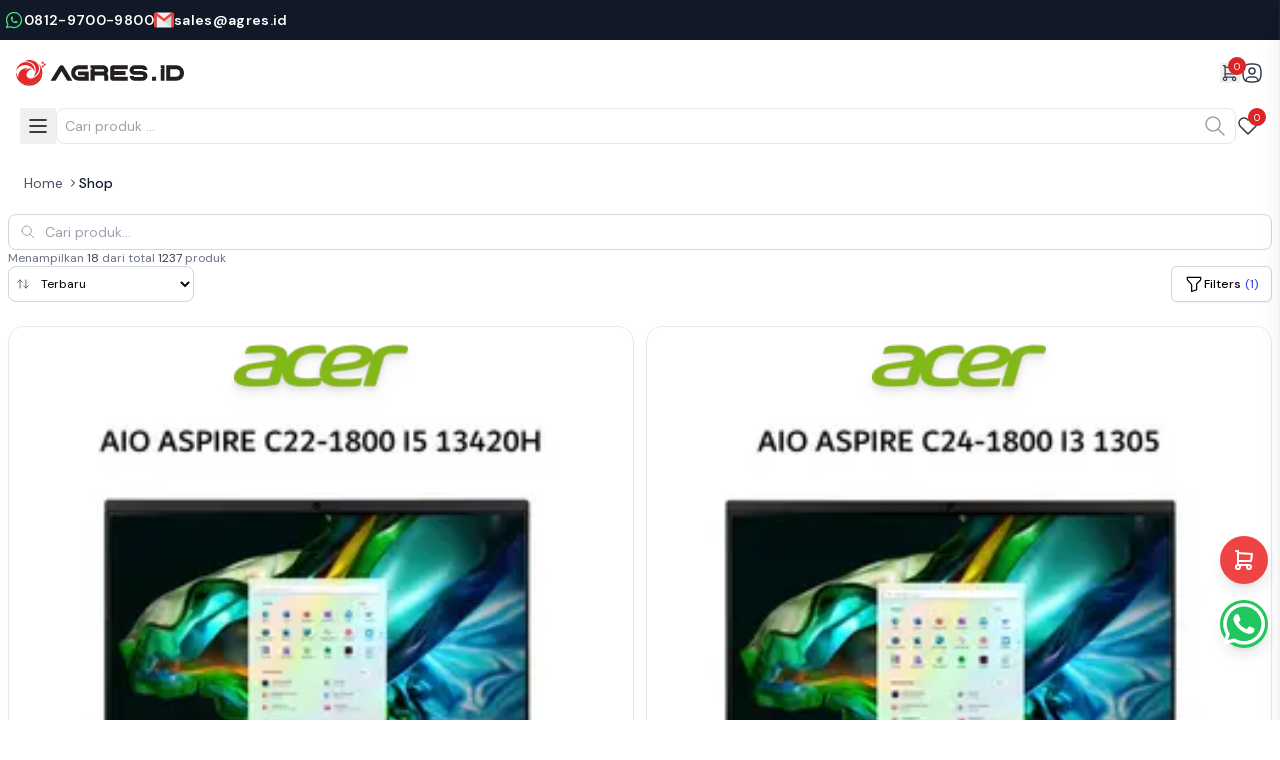

--- FILE ---
content_type: text/html; charset=utf-8
request_url: https://www.agres.id/catalogue?id=247&data_from=category&page=1
body_size: 54906
content:
<!DOCTYPE html><html lang="id"><head><meta charSet="utf-8"/><meta name="viewport" content="width=device-width, initial-scale=1"/><link rel="stylesheet" href="/_next/static/chunks/76fb4f4536b5505d.css" data-precedence="next"/><link rel="stylesheet" href="/_next/static/chunks/dcd12029c7b45839.css" data-precedence="next"/><link rel="stylesheet" href="/_next/static/chunks/d40bf5e946364500.css" data-precedence="next"/><link rel="stylesheet" href="/_next/static/chunks/96e6fab312def57c.css" data-precedence="next"/><link rel="stylesheet" href="/_next/static/chunks/568ec166d65a2797.css" data-precedence="next"/><link rel="stylesheet" href="/_next/static/chunks/d8272e226fe92781.css" data-precedence="next"/><link rel="preload" as="script" fetchPriority="low" href="/_next/static/chunks/143064e45096fd73.js"/><script src="/_next/static/chunks/d3f7b5300754cfd1.js" async=""></script><script src="/_next/static/chunks/daf04d6330f876c3.js" async=""></script><script src="/_next/static/chunks/dad704efcf28ef40.js" async=""></script><script src="/_next/static/chunks/ea3d6640f9e7d862.js" async=""></script><script src="/_next/static/chunks/6ee9c1f96c402064.js" async=""></script><script src="/_next/static/chunks/f25eeb7205ec5a24.js" async=""></script><script src="/_next/static/chunks/ed3bc44b2ef25aae.js" async=""></script><script src="/_next/static/chunks/1af3c4b13e79499a.js" async=""></script><script src="/_next/static/chunks/eaf158b1d9da850d.js" async=""></script><script src="/_next/static/chunks/cfce0fa57dc2a7f5.js" async=""></script><script src="/_next/static/chunks/bf283fa238164b90.js" async=""></script><script src="/_next/static/chunks/ee6e5ee1c584480a.js" async=""></script><script src="/_next/static/chunks/07df1a26d23137fd.js" async=""></script><script src="/_next/static/chunks/42649bddbfd24b59.js" async=""></script><script src="/_next/static/chunks/cac99b2b8493205c.js" async=""></script><script src="/_next/static/chunks/546d70ad58945c6c.js" async=""></script><script src="/_next/static/chunks/d60c0a724c03c517.js" async=""></script><script src="/_next/static/chunks/837d388bb9c4b289.js" async=""></script><script src="/_next/static/chunks/1f9a76eda100f844.js" async=""></script><script src="/_next/static/chunks/c4a7d2cda7791175.js" async=""></script><script src="/_next/static/chunks/01ee6c25682eef3f.js" async=""></script><script src="/_next/static/chunks/5a94ba99287b7801.js" async=""></script><script src="/_next/static/chunks/61a6330e517d4986.js" async=""></script><script src="/_next/static/chunks/154b07306eb949bb.js" async=""></script><link rel="preload" href="https://www.googletagmanager.com/gtm.js?id=GTM-MVGPQZW" as="script"/><link rel="preload" href="https://www.googletagmanager.com/gtag/js?id=G-WMCK5GNKSW" as="script"/><meta name="next-size-adjust" content=""/><title>Shop Page | Agres ID</title><meta name="description" content="This is Shop Page for Agres ID"/><meta name="keywords" content="agres, e-commerce, online store, laptop, laptop gaming, distributor, computer, pc, pc-gaming, starlink, belanja online, hp, produk elektronik"/><link rel="canonical" href="https://www.agres.id"/><meta property="og:title" content="Shop Page | Agres ID"/><meta property="og:description" content="This is Shop Page for Agres ID"/><meta property="og:url" content="https://www.agres.id"/><meta property="og:image" content="https://res.cloudinary.com/dbuug9eey/image/upload/v1751432138/seo/kbhu8nviojhioykzutzu.svg"/><meta name="twitter:card" content="summary_large_image"/><meta name="twitter:title" content="Shop Page | Agres ID"/><meta name="twitter:description" content="This is Shop Page for Agres ID"/><meta name="twitter:image" content="https://res.cloudinary.com/dbuug9eey/image/upload/v1751432138/seo/kbhu8nviojhioykzutzu.svg"/><link rel="shortcut icon" href="https://res.cloudinary.com/dbuug9eey/image/upload/v1758600470/seo/v8w7vvkkrkoderz35fle.webp"/><link rel="icon" href="https://res.cloudinary.com/dbuug9eey/image/upload/v1758600470/seo/v8w7vvkkrkoderz35fle.webp"/><link rel="apple-touch-icon" href="https://res.cloudinary.com/dbuug9eey/image/upload/v1758600470/seo/v8w7vvkkrkoderz35fle.webp"/><script>document.querySelectorAll('body link[rel="icon"], body link[rel="apple-touch-icon"]').forEach(el => document.head.appendChild(el))</script><script src="/_next/static/chunks/ec548c7ce307cf6d.js" noModule=""></script></head><body class="dm_sans_ee9152f-module__VlPXPq__variable font-body"><div hidden=""><!--$--><!--/$--></div><script type="application/ld+json">{"@context":"https://schema.org","@type":"Organization","name":"Agres ID","url":"https://www.agres.id","logo":"https://res.cloudinary.com/dbuug9eey/image/upload/v1751432138/seo/kbhu8nviojhioykzutzu.svg","description":"Agres ID adalah platform e-commerce terpercaya untuk belanja online produk elektronik, laptop, smartphone, aksesoris, dan kebutuhan teknologi terbaru dengan harga terbaik.","sameAs":["https://www.instagram.com/agres.id/","https://www.tiktok.com/@agres.id"]}</script><script type="application/ld+json">{"@context":"https://schema.org","@type":"WebSite","name":"Agres ID","url":"https://www.agres.id","description":"Agres ID adalah platform e-commerce terpercaya untuk belanja online produk elektronik, laptop, smartphone, aksesoris, dan kebutuhan teknologi terbaru dengan harga terbaik.","potentialAction":{"@type":"SearchAction","target":{"@type":"EntryPoint","urlTemplate":"https://www.agres.id/shop?search={search_term_string}"},"query-input":"required name=search_term_string"}}</script><!--$--><!--/$--><div><style>#nprogress{pointer-events:none}#nprogress .bar{background:E0#3C50;position:fixed;z-index:1600;top: 0;left:0;width:100%;height:3px}#nprogress .peg{display:block;position:absolute;right:0;width:100px;height:100%;box-shadow:none;opacity:1;-webkit-transform:rotate(3deg) translate(0px,-4px);-ms-transform:rotate(3deg) translate(0px,-4px);transform:rotate(3deg) translate(0px,-4px)}#nprogress .spinner{display:block;position:fixed;z-index:1600;top: 15px;right:15px}#nprogress .spinner-icon{width:18px;height:18px;box-sizing:border-box;border:2px solid transparent;border-top-color:E0#3C50;border-left-color:E0#3C50;border-radius:50%;-webkit-animation:nprogress-spinner 400ms linear infinite;animation:nprogress-spinner 400ms linear infinite}.nprogress-custom-parent{overflow:hidden;position:relative}.nprogress-custom-parent #nprogress .bar,.nprogress-custom-parent #nprogress .spinner{position:absolute}@-webkit-keyframes nprogress-spinner{0%{-webkit-transform:rotate(0deg)}100%{-webkit-transform:rotate(360deg)}}@keyframes nprogress-spinner{0%{transform:rotate(0deg)}100%{transform:rotate(360deg)}}</style><header class="fixed left-0 right-0 top-0 z-50 bg-white transition-all ease-in-out duration-300
          false
        "><div class="
            h-10
            bg-gray-900 transition-all ease-in-out duration-300
            h-10 overflow-hidden
          "><div class="flex items-center justify-between h-10 px-1 sm:px-4 mx-auto max-w-[1680px]"><div class="hidden lg:flex flex-row gap-3 items-center text-white"><div class="top-header-menu flex flex-row gap-5 items-center relative"><a class=" text-sm font-bold transition-all duration-300 ease-in-out relative overflow-hidden group hover:scale-110 " rel="noopener noreferrer" href="/"><img alt="AGRES.id" loading="lazy" width="200" height="28" decoding="async" data-nimg="1" class="h-4.5 w-auto " style="color:transparent" src="https://res.cloudinary.com/dbuug9eey/image/upload/v1754388303/AGRES-WHITE_uqilni.svg"/><span class="absolute inset-0 bg-gradient-to-r from-transparent via-white/20 to-transparent -translate-x-full group-hover:translate-x-full transition-transform duration-500"></span></a><a class=" text-sm font-bold transition-all duration-300 ease-in-out relative overflow-hidden group hover:scale-110 " target="_blank" rel="noopener noreferrer" href="https://agreskomputer.com"><img alt="AgresKomputer.com" loading="lazy" width="200" height="28" decoding="async" data-nimg="1" class="h-4.5 w-auto" style="color:transparent" src="https://res.cloudinary.com/dbuug9eey/image/upload/v1761550707/h-logo-agreskomputer_mlmjhf.svg"/><span class="absolute inset-0 bg-gradient-to-r from-transparent via-white/20 to-transparent -translate-x-full group-hover:translate-x-full transition-transform duration-500"></span></a><a class=" text-sm font-bold transition-all duration-300 ease-in-out relative overflow-hidden group hover:scale-110 " target="_blank" rel="noopener noreferrer" href="https://agrescare.com"><img alt="AgresCare.com" loading="lazy" width="200" height="28" decoding="async" data-nimg="1" class="h-4.5 w-auto" style="color:transparent" src="https://res.cloudinary.com/dbuug9eey/image/upload/v1761380150/h-logo-agrescare_g83vi4.svg"/><span class="absolute inset-0 bg-gradient-to-r from-transparent via-white/20 to-transparent -translate-x-full group-hover:translate-x-full transition-transform duration-500"></span></a></div></div><div class="flex gap-3 items-center"><a class="flex items-center gap-1.5 hover:scale-105 hover:text-red-400 transition-all duration-300 ease-in-out" target="_blank" rel="noopener noreferrer" title="Whatsapp" href="https://wa.me/6281297009800?text=Halo%20Agres.ID%2C%20saya%20mau%20bertanya%2C%20bisa%20dibantu?"><svg xmlns="http://www.w3.org/2000/svg" width="20" height="20" viewBox="0 0 24 24" fill="none" stroke="currentColor" stroke-width="1.5" stroke-linecap="round" stroke-linejoin="round" class="tabler-icon tabler-icon-brand-whatsapp text-green-400 sm:size-5"><path d="M3 21l1.65 -3.8a9 9 0 1 1 3.4 2.9l-5.05 .9"></path><path d="M9 10a.5 .5 0 0 0 1 0v-1a.5 .5 0 0 0 -1 0v1a5 5 0 0 0 5 5h1a.5 .5 0 0 0 0 -1h-1a.5 .5 0 0 0 0 1"></path></svg><span class="text-sm sm:text-base font-semibold tracking-wide text-white whitespace-nowrap">0812-9700-9800</span></a><a class="flex items-center gap-1.5 hover:scale-105 hover:text-red-400 transition-all duration-300 ease-in-out" target="_blank" rel="noopener noreferrer" title="Email" href="mailto:sales@agres.id"><img alt="email" loading="lazy" width="20" height="20" decoding="async" data-nimg="1" class="w-5 h-5" style="color:transparent" src="https://res.cloudinary.com/dbuug9eey/image/upload/v1761643840/gmail_beaoqb.svg"/><span class="text-sm sm:text-base font-semibold tracking-wide text-white whitespace-nowrap">sales@agres.id</span></a></div></div></div><div class="
            w-full transition-all ease-in-out duration-300
            
          "><div class="
            mx-auto w-full max-w-[1680px] px-4
            flex flex-col md:flex-row
            justify-between items-start md:items-center
            transition-all ease-in-out duration-300
            border-gray-200
            py-2 sm:py-2.5
          "><div class="flex w-full justify-between items-center"><a class="block py-3 sm:py-2 shrink-0" href="/"><img alt="Logo" width="188" height="36" decoding="async" data-nimg="1" class="w-[168px]" style="color:transparent" src="https://res.cloudinary.com/dbuug9eey/image/upload/v1751427929/header/xrfj1irqjzeka6u426sn.svg"/></a><div class="w-full hidden md:flex items-center h-9 gap-3 justify-end flex-1 px-4"><div class="items-center gap-1 h-9 px-2 flex relative transition-colors duration-200
        border-gray-200 group-hover:border-blue-400
        border rounded-lg
        w-full max-w-xl
      " data-search-container="true"><input id="header-search-desktop" type="text" placeholder="Cari produk ..." class="w-full focus-visible:outline-none focus:ring-0 text-sm bg-transparent" value=""/><label for="header-search-desktop" class="flex-shrink-0 cursor-pointer"><svg xmlns="http://www.w3.org/2000/svg" width="24" height="24" viewBox="0 0 24 24" fill="none" stroke="currentColor" stroke-width="1.5" stroke-linecap="round" stroke-linejoin="round" class="tabler-icon tabler-icon-search text-gray-400"><path d="M10 10m-7 0a7 7 0 1 0 14 0a7 7 0 1 0 -14 0"></path><path d="M21 21l-6 -6"></path></svg></label></div></div><div class="flex w-auto items-center"><div class="flex items-center gap-2 sm:gap-6 py-3 sm:py-0"><div class="hidden md:block"><a class="relative text-gray-700 transition hover:text-red-600 focus:outline-none " aria-label="Wishlist" title="Wishlist" href="/wishlist"><svg xmlns="http://www.w3.org/2000/svg" width="24" height="24" viewBox="0 0 24 24" fill="none" stroke="currentColor" stroke-width="1.5" stroke-linecap="round" stroke-linejoin="round" class="tabler-icon tabler-icon-heart "><path d="M19.5 12.572l-7.5 7.428l-7.5 -7.428a5 5 0 1 1 7.5 -6.566a5 5 0 1 1 7.5 6.572"></path></svg><span class="absolute -top-1.5 -right-1.5 w-[18px] h-[18px] text-white bg-red-600 text-[10px] font-normal rounded-full inline-flex items-center justify-center ">0</span></a></div><div class="flex items-center gap-2"><button class="flex items-center gap-1 sm:gap-2 transition text-gray-700 hover:text-red-600 focus:outline-none" aria-label="Cart" title="Cart"><div class="relative"><svg xmlns="http://www.w3.org/2000/svg" width="20" height="20" viewBox="0 0 24 24" fill="none" stroke="currentColor" stroke-width="1.5" stroke-linecap="round" stroke-linejoin="round" class="tabler-icon tabler-icon-shopping-cart "><path d="M6 19m-2 0a2 2 0 1 0 4 0a2 2 0 1 0 -4 0"></path><path d="M17 19m-2 0a2 2 0 1 0 4 0a2 2 0 1 0 -4 0"></path><path d="M17 17h-11v-14h-2"></path><path d="M6 5l14 1l-1 7h-13"></path></svg><span class="absolute -top-1.5 -right-1.5 w-[18px] h-[18px] text-white bg-red-600 text-[10px] font-normal rounded-full inline-flex items-center justify-center">0</span></div><div><div class="hidden sm:block text-xs text-gray-400 text-left">CART</div><span class="hidden sm:block text-sm sm:text-base font-semibold whitespace-nowrap">Rp 0</span></div></button></div><div><a class="transition text-gray-700 hover:text-red-600 focus:outline-none flex items-center gap-1 sm:gap-2" aria-label="Account" title="Account" href="#"><svg xmlns="http://www.w3.org/2000/svg" width="24" height="24" viewBox="0 0 24 24" fill="none" stroke="currentColor" stroke-width="1.5" stroke-linecap="round" stroke-linejoin="round" class="tabler-icon tabler-icon-user-square-rounded "><path d="M12 13a3 3 0 1 0 0 -6a3 3 0 0 0 0 6z"></path><path d="M12 3c7.2 0 9 1.8 9 9s-1.8 9 -9 9s-9 -1.8 -9 -9s1.8 -9 9 -9z"></path><path d="M6 20.05v-.05a4 4 0 0 1 4 -4h4a4 4 0 0 1 4 4v.05"></path></svg><div><div class="hidden sm:block text-xs text-gray-400">ACCOUNT</div><div class="hidden sm:block text-sm sm:text-base font-semibold whitespace-nowrap">Loading...</div></div></a></div></div></div></div></div></div><div class="mx-auto max-w-[1680px] sm:px-6 xl:px-0
                        transition-all ease-in-out duration-300
                        block
                        py-0.5"><div class="items-center justify-between flex px-5 sm:px-0 lg:px-5"><div class="hidden lg:block"><nav><ul class="flex items-center gap-6"><li class="relative group whitespace-nowrap"><button class="flex items-center gap-1 hover:text-red-600 font-medium py-3 relative text-sm font-medium text-dark" aria-label="Menu dropdown" title="Menu dropdown"><svg xmlns="http://www.w3.org/2000/svg" width="14" height="14" viewBox="0 0 24 24" fill="none" stroke="currentColor" stroke-width="2" stroke-linecap="round" stroke-linejoin="round" class="tabler-icon tabler-icon-menu-2 hidden xl:block"><path d="M4 6l16 0"></path><path d="M4 12l16 0"></path><path d="M4 18l16 0"></path></svg>Menu<svg xmlns="http://www.w3.org/2000/svg" width="12" height="12" viewBox="0 0 24 24" fill="none" stroke="currentColor" stroke-width="2" stroke-linecap="round" stroke-linejoin="round" class="tabler-icon tabler-icon-chevron-down "><path d="M6 9l6 6l6 -6"></path></svg></button><div class="absolute left-0 border border-gray-2 top-full bg-white shadow-lg rounded-lg p-2 min-w-[220px] z-50 transform transition-all duration-200 opacity-0 translate-y-2 invisible"><div class="relative"><a class="block px-4 py-2 text-sm font-medium rounded-lg hover:text-red-600 hover:bg-gray-2 text-dark" aria-label="Laptop link" title="Laptop link" href="/categories/laptops"><div class="flex items-center justify-between"><span>Laptop</span><svg xmlns="http://www.w3.org/2000/svg" width="12" height="12" viewBox="0 0 24 24" fill="none" stroke="currentColor" stroke-width="2" stroke-linecap="round" stroke-linejoin="round" class="tabler-icon tabler-icon-chevron-right "><path d="M9 6l6 6l-6 6"></path></svg></div></a><div class="absolute left-full top-0 border border-gray-2 bg-white shadow-lg rounded-lg p-2 min-w-[200px] z-50 transform transition-all duration-200 opacity-0 translate-x-2 invisible"><a class="block px-4 py-2 text-sm font-medium rounded-lg hover:text-red-600 hover:bg-gray-2 text-dark" aria-label="Laptop Gaming link" title="Laptop Gaming link" href="/categories/laptops/laptop-gaming">Laptop Gaming</a></div></div><div class="relative"><a class="block px-4 py-2 text-sm font-medium rounded-lg hover:text-red-600 hover:bg-gray-2 text-dark" aria-label="Handphone &amp; Tablet link" title="Handphone &amp; Tablet link" href="/categories/phones-tablets"><div class="flex items-center justify-between"><span>Handphone &amp; Tablet</span></div></a></div><div class="relative"><a class="block px-4 py-2 text-sm font-medium rounded-lg hover:text-red-600 hover:bg-gray-2 text-dark" aria-label="AIO &amp; Desktop PC link" title="AIO &amp; Desktop PC link" href="/categories/aio-desktop-pcs"><div class="flex items-center justify-between"><span>AIO &amp; Desktop PC</span></div></a></div><div class="relative"><a class="block px-4 py-2 text-sm font-medium rounded-lg hover:text-red-600 hover:bg-gray-2 text-dark" aria-label="Mini PC link" title="Mini PC link" href="/categories/mini-pcs"><div class="flex items-center justify-between"><span>Mini PC</span></div></a></div><div class="relative"><a class="block px-4 py-2 text-sm font-medium rounded-lg hover:text-red-600 hover:bg-gray-2 text-dark" aria-label="PC Monitor link" title="PC Monitor link" href="/categories/monitors"><div class="flex items-center justify-between"><span>PC Monitor</span></div></a></div><div class="relative"><a class="block px-4 py-2 text-sm font-medium rounded-lg hover:text-red-600 hover:bg-gray-2 text-dark" aria-label="Networking link" title="Networking link" href="/categories/networks"><div class="flex items-center justify-between"><span>Networking</span></div></a></div><div class="relative"><a class="block px-4 py-2 text-sm font-medium rounded-lg hover:text-red-600 hover:bg-gray-2 text-dark" aria-label="Smartwatch link" title="Smartwatch link" href="/categories/smartwatches"><div class="flex items-center justify-between"><span>Smartwatch</span></div></a></div><div class="relative"><a class="block px-4 py-2 text-sm font-medium rounded-lg hover:text-red-600 hover:bg-gray-2 text-dark" aria-label="Aksesoris link" title="Aksesoris link" href="/categories/accessories"><div class="flex items-center justify-between"><span>Aksesoris</span></div></a></div><div class="relative"><a class="block px-4 py-2 text-sm font-medium rounded-lg hover:text-red-600 hover:bg-gray-2 text-dark" aria-label="Printer &amp; Scanner link" title="Printer &amp; Scanner link" href="/categories/printers-scanners"><div class="flex items-center justify-between"><span>Printer &amp; Scanner</span></div></a></div><div class="relative"><a class="block px-4 py-2 text-sm font-medium rounded-lg hover:text-red-600 hover:bg-gray-2 text-dark" aria-label="Game Console link" title="Game Console link" href="/categories/consoles"><div class="flex items-center justify-between"><span>Game Console</span></div></a></div><div class="relative"><a class="block px-4 py-2 text-sm font-medium rounded-lg hover:text-red-600 hover:bg-gray-2 text-dark" aria-label="Home Appliances link" title="Home Appliances link" href="/categories/home-appliances"><div class="flex items-center justify-between"><span>Home Appliances</span></div></a></div><div class="relative"><a class="block px-4 py-2 text-sm font-medium rounded-lg hover:text-red-600 hover:bg-gray-2 text-dark" aria-label="Television link" title="Television link" href="/categories/televisions"><div class="flex items-center justify-between"><span>Television</span></div></a></div><div class="relative"><a class="block px-4 py-2 text-sm font-medium rounded-lg hover:text-red-600 hover:bg-gray-2 text-dark" aria-label="Audio link" title="Audio link" href="/categories/audio"><div class="flex items-center justify-between"><span>Audio</span></div></a></div></div></li><li class="relative group whitespace-nowrap"><a class="hover:text-red-600 font-medium py-3 block relative text-sm text-red-600" aria-label="Tautan ke Katalog" title="Tautan ke Katalog" href="/catalogue">Katalog</a></li><li class="relative group whitespace-nowrap"><a class="hover:text-red-600 font-medium py-3 block relative text-sm text-dark" aria-label="Tautan ke Artikel" title="Tautan ke Artikel" href="/article">Artikel</a></li><li class="relative group whitespace-nowrap"><a class="hover:text-red-600 font-medium py-3 block relative text-sm text-dark" aria-label="Tautan ke Lokasi Toko" title="Tautan ke Lokasi Toko" href="/store">Lokasi Toko</a></li><li class="relative group whitespace-nowrap"><a class="hover:text-red-600 font-medium py-3 block relative text-sm text-dark" aria-label="Tautan ke Kontak Kami" title="Tautan ke Kontak Kami" href="/contact">Kontak Kami</a></li></ul></nav></div><button class="transition block lg:hidden focus:outline-none p-1.5
                " aria-label="Open menu" title="Open menu"><svg xmlns="http://www.w3.org/2000/svg" width="24" height="24" viewBox="0 0 24 24" fill="none" stroke="currentColor" stroke-width="1.5" stroke-linecap="round" stroke-linejoin="round" class="tabler-icon tabler-icon-menu-2 "><path d="M4 6l16 0"></path><path d="M4 12l16 0"></path><path d="M4 18l16 0"></path></svg></button><div class="flex md:hidden items-center h-9 gap-3 w-full"><div class="items-center gap-1 h-9 px-2 flex relative transition-colors duration-200
        border-gray-200 group-hover:border-blue-400
        border rounded-lg
        grow w-full
      " data-search-container="true"><input id="header-search" type="text" placeholder="Cari produk ..." class="w-full focus-visible:outline-none focus:ring-0 text-sm bg-transparent" value=""/><label for="header-search" class="flex-shrink-0 cursor-pointer"><svg xmlns="http://www.w3.org/2000/svg" width="24" height="24" viewBox="0 0 24 24" fill="none" stroke="currentColor" stroke-width="1.5" stroke-linecap="round" stroke-linejoin="round" class="tabler-icon tabler-icon-search text-gray-400"><path d="M10 10m-7 0a7 7 0 1 0 14 0a7 7 0 1 0 -14 0"></path><path d="M21 21l-6 -6"></path></svg></label></div><a class="relative text-gray-700 transition hover:text-red-600 focus:outline-none " aria-label="Wishlist" title="Wishlist" href="/wishlist"><svg xmlns="http://www.w3.org/2000/svg" width="24" height="24" viewBox="0 0 24 24" fill="none" stroke="currentColor" stroke-width="1.5" stroke-linecap="round" stroke-linejoin="round" class="tabler-icon tabler-icon-heart "><path d="M19.5 12.572l-7.5 7.428l-7.5 -7.428a5 5 0 1 1 7.5 -6.566a5 5 0 1 1 7.5 6.572"></path></svg><span class="absolute -top-1.5 -right-1.5 w-[18px] h-[18px] text-white bg-red-600 text-[10px] font-normal rounded-full inline-flex items-center justify-center ">0</span></a></div></div></div></header><div class="fixed inset-0 bg-dark/50 z-50 transition-opacity duration-300 opacity-0 pointer-events-none"></div><div class="fixed top-0 right-0 h-full w-[300px] max-w-full bg-white z-50 shadow-xl transform transition-transform duration-300 ease-in-out mobile-menu-container translate-x-full"><div class="flex flex-col h-full"><div class="flex items-center justify-between p-4 border-b border-gray-3"><div><a class="block shrink-0" href="/"><img alt="Logo" width="136" height="32" decoding="async" data-nimg="1" style="color:transparent" src="https://res.cloudinary.com/dbuug9eey/image/upload/v1751427929/header/xrfj1irqjzeka6u426sn.svg"/></a></div><button class="text-gray-500 hover:text-gray-700 focus:outline-none" aria-label="Close menu" title="Close menu"><svg xmlns="http://www.w3.org/2000/svg" width="24" height="24" viewBox="0 0 24 24" fill="none" stroke="currentColor" stroke-width="2" stroke-linecap="round" stroke-linejoin="round"><line x1="18" y1="6" x2="6" y2="18"></line><line x1="6" y1="6" x2="18" y2="18"></line></svg></button></div><div class="flex-1 py-2 overflow-y-auto"><nav><ul class="px-2"><li class=""><div><button class="flex items-center justify-between w-full px-4 py-3 text-sm text-gray-800 rounded-lg hover:text-red-600 text-dark hover:bg-gray-2" aria-label="Menu dropdown" title="Menu dropdown"><span class="font-medium">Menu</span><svg xmlns="http://www.w3.org/2000/svg" width="16" height="16" viewBox="0 0 24 24" fill="none" stroke="currentColor" stroke-width="2" stroke-linecap="round" stroke-linejoin="round" class="transition-transform duration-200 "><polyline points="6 9 12 15 18 9"></polyline></svg></button><div class="overflow-hidden transition-all duration-300 h-0"><div class="pl-4 bg-gray-50"><div><div><button class="flex items-center justify-between w-full px-4 py-3 text-sm text-gray-800 rounded-lg hover:text-red-600 text-dark hover:bg-gray-2" aria-label="Laptop submenu dropdown" title="Laptop submenu dropdown"><span class="font-medium">Laptop</span><svg xmlns="http://www.w3.org/2000/svg" width="12" height="12" viewBox="0 0 24 24" fill="none" stroke="currentColor" stroke-width="2" stroke-linecap="round" stroke-linejoin="round" class="transition-transform duration-200 "><polyline points="9 18 15 12 9 6"></polyline></svg></button><div class="overflow-hidden transition-all duration-300 max-h-0"><div class="pl-4 bg-gray-100"><a class="block px-4 py-3 text-sm rounded-lg hover:bg-gray-100 text-dark border-gray-3 hover:text-red-600" aria-label="Laptop Gaming link" title="Laptop Gaming link" href="/categories/laptops/laptop-gaming">Laptop Gaming</a></div></div></div></div><div><a class="block px-4 py-3 text-sm rounded-lg hover:bg-gray-100 text-dark border-gray-3 hover:text-red-600" aria-label="Handphone &amp; Tablet link" title="Handphone &amp; Tablet link" href="/categories/phones-tablets">Handphone &amp; Tablet</a></div><div><a class="block px-4 py-3 text-sm rounded-lg hover:bg-gray-100 text-dark border-gray-3 hover:text-red-600" aria-label="AIO &amp; Desktop PC link" title="AIO &amp; Desktop PC link" href="/categories/aio-desktop-pcs">AIO &amp; Desktop PC</a></div><div><a class="block px-4 py-3 text-sm rounded-lg hover:bg-gray-100 text-dark border-gray-3 hover:text-red-600" aria-label="Mini PC link" title="Mini PC link" href="/categories/mini-pcs">Mini PC</a></div><div><a class="block px-4 py-3 text-sm rounded-lg hover:bg-gray-100 text-dark border-gray-3 hover:text-red-600" aria-label="PC Monitor link" title="PC Monitor link" href="/categories/monitors">PC Monitor</a></div><div><a class="block px-4 py-3 text-sm rounded-lg hover:bg-gray-100 text-dark border-gray-3 hover:text-red-600" aria-label="Networking link" title="Networking link" href="/categories/networks">Networking</a></div><div><a class="block px-4 py-3 text-sm rounded-lg hover:bg-gray-100 text-dark border-gray-3 hover:text-red-600" aria-label="Smartwatch link" title="Smartwatch link" href="/categories/smartwatches">Smartwatch</a></div><div><a class="block px-4 py-3 text-sm rounded-lg hover:bg-gray-100 text-dark border-gray-3 hover:text-red-600" aria-label="Aksesoris link" title="Aksesoris link" href="/categories/accessories">Aksesoris</a></div><div><a class="block px-4 py-3 text-sm rounded-lg hover:bg-gray-100 text-dark border-gray-3 hover:text-red-600" aria-label="Printer &amp; Scanner link" title="Printer &amp; Scanner link" href="/categories/printers-scanners">Printer &amp; Scanner</a></div><div><a class="block px-4 py-3 text-sm rounded-lg hover:bg-gray-100 text-dark border-gray-3 hover:text-red-600" aria-label="Game Console link" title="Game Console link" href="/categories/consoles">Game Console</a></div><div><a class="block px-4 py-3 text-sm rounded-lg hover:bg-gray-100 text-dark border-gray-3 hover:text-red-600" aria-label="Home Appliances link" title="Home Appliances link" href="/categories/home-appliances">Home Appliances</a></div><div><a class="block px-4 py-3 text-sm rounded-lg hover:bg-gray-100 text-dark border-gray-3 hover:text-red-600" aria-label="Television link" title="Television link" href="/categories/televisions">Television</a></div><div><a class="block px-4 py-3 text-sm rounded-lg hover:bg-gray-100 text-dark border-gray-3 hover:text-red-600" aria-label="Audio link" title="Audio link" href="/categories/audio">Audio</a></div></div></div></div></li><li class=""><a class="block px-4 py-3 text-sm font-medium rounded-lg hover:text-red-600 text-dark hover:bg-gray-2" aria-label="Katalog link" title="Katalog link" href="/catalogue">Katalog</a></li><li class=""><a class="block px-4 py-3 text-sm font-medium rounded-lg hover:text-red-600 text-dark hover:bg-gray-2" aria-label="Artikel link" title="Artikel link" href="/article">Artikel</a></li><li class=""><a class="block px-4 py-3 text-sm font-medium rounded-lg hover:text-red-600 text-dark hover:bg-gray-2" aria-label="Lokasi Toko link" title="Lokasi Toko link" href="/store">Lokasi Toko</a></li><li class=""><a class="block px-4 py-3 text-sm font-medium rounded-lg hover:text-red-600 text-dark hover:bg-gray-2" aria-label="Kontak Kami link" title="Kontak Kami link" href="/contact">Kontak Kami</a></li></ul></nav></div><div class="p-4 border-t border-gray-3"><div class="flex items-center gap-3"><a class="flex items-center text-sm font-medium text-red-600 hover:text-red-600" aria-label="Login" title="Login" href="/">Login</a><a class="flex items-center text-sm font-medium text-red-600 hover:text-red-600" href="/">Create an account</a></div></div></div></div><main class="pt-10 sm:pt-15"><!--$?--><template id="B:0"></template><div class="overflow-hidden pt-28 sm:pt-22"><div class="w-full px-4 mx-auto max-w-[1680px] sm:px-8 xl:px-0"><div class="flex items-center justify-start gap-3 py-5 px-2 sm:px-4"><nav aria-label="Breadcrumb"><ol class="flex flex-wrap items-center gap-1"><li class="flex items-center"><a class="text-gray-600 transition-colors duration-200 text-custom-sm hover:text-red-600" href="/">Home</a><span class="flex items-center ml-1"><svg xmlns="http://www.w3.org/2000/svg" width="12" height="12" viewBox="0 0 24 24" fill="none" stroke="currentColor" stroke-width="2" stroke-linecap="round" stroke-linejoin="round" class="tabler-icon tabler-icon-chevron-right "><path d="M9 6l6 6l-6 6"></path></svg></span></li><li class="flex items-center"><h1 class="font-medium text-custom-sm text-gray-900" aria-current="page">Shop</h1></li></ol></nav></div></div></div><div class="w-full px-2 sm:px-4 mx-auto max-w-[1680px] py-6"><div class="mb-6"><div class="h-6 bg-gray-200 dark:bg-gray-700 rounded w-48 animate-pulse"></div></div><div class="grid grid-cols-2 sm:grid-cols-3 md:grid-cols-3 lg:grid-cols-4 xl:grid-cols-5 gap-4 md:gap-6"><div class="animate-pulse bg-white dark:bg-gray-800 rounded-lg border border-gray-200 dark:border-gray-700 overflow-hidden"><div class="w-full aspect-square bg-gray-200 dark:bg-gray-700"></div><div class="p-4 space-y-3"><div class="h-4 bg-gray-200 dark:bg-gray-700 rounded w-3/4"></div><div class="h-5 bg-gray-200 dark:bg-gray-700 rounded w-1/2"></div><div class="flex gap-1"><div class="h-4 w-4 bg-gray-200 dark:bg-gray-700 rounded"></div><div class="h-4 w-4 bg-gray-200 dark:bg-gray-700 rounded"></div><div class="h-4 w-4 bg-gray-200 dark:bg-gray-700 rounded"></div><div class="h-4 w-4 bg-gray-200 dark:bg-gray-700 rounded"></div><div class="h-4 w-4 bg-gray-200 dark:bg-gray-700 rounded"></div></div><div class="h-10 bg-gray-200 dark:bg-gray-700 rounded w-full"></div></div></div><div class="animate-pulse bg-white dark:bg-gray-800 rounded-lg border border-gray-200 dark:border-gray-700 overflow-hidden"><div class="w-full aspect-square bg-gray-200 dark:bg-gray-700"></div><div class="p-4 space-y-3"><div class="h-4 bg-gray-200 dark:bg-gray-700 rounded w-3/4"></div><div class="h-5 bg-gray-200 dark:bg-gray-700 rounded w-1/2"></div><div class="flex gap-1"><div class="h-4 w-4 bg-gray-200 dark:bg-gray-700 rounded"></div><div class="h-4 w-4 bg-gray-200 dark:bg-gray-700 rounded"></div><div class="h-4 w-4 bg-gray-200 dark:bg-gray-700 rounded"></div><div class="h-4 w-4 bg-gray-200 dark:bg-gray-700 rounded"></div><div class="h-4 w-4 bg-gray-200 dark:bg-gray-700 rounded"></div></div><div class="h-10 bg-gray-200 dark:bg-gray-700 rounded w-full"></div></div></div><div class="animate-pulse bg-white dark:bg-gray-800 rounded-lg border border-gray-200 dark:border-gray-700 overflow-hidden"><div class="w-full aspect-square bg-gray-200 dark:bg-gray-700"></div><div class="p-4 space-y-3"><div class="h-4 bg-gray-200 dark:bg-gray-700 rounded w-3/4"></div><div class="h-5 bg-gray-200 dark:bg-gray-700 rounded w-1/2"></div><div class="flex gap-1"><div class="h-4 w-4 bg-gray-200 dark:bg-gray-700 rounded"></div><div class="h-4 w-4 bg-gray-200 dark:bg-gray-700 rounded"></div><div class="h-4 w-4 bg-gray-200 dark:bg-gray-700 rounded"></div><div class="h-4 w-4 bg-gray-200 dark:bg-gray-700 rounded"></div><div class="h-4 w-4 bg-gray-200 dark:bg-gray-700 rounded"></div></div><div class="h-10 bg-gray-200 dark:bg-gray-700 rounded w-full"></div></div></div><div class="animate-pulse bg-white dark:bg-gray-800 rounded-lg border border-gray-200 dark:border-gray-700 overflow-hidden"><div class="w-full aspect-square bg-gray-200 dark:bg-gray-700"></div><div class="p-4 space-y-3"><div class="h-4 bg-gray-200 dark:bg-gray-700 rounded w-3/4"></div><div class="h-5 bg-gray-200 dark:bg-gray-700 rounded w-1/2"></div><div class="flex gap-1"><div class="h-4 w-4 bg-gray-200 dark:bg-gray-700 rounded"></div><div class="h-4 w-4 bg-gray-200 dark:bg-gray-700 rounded"></div><div class="h-4 w-4 bg-gray-200 dark:bg-gray-700 rounded"></div><div class="h-4 w-4 bg-gray-200 dark:bg-gray-700 rounded"></div><div class="h-4 w-4 bg-gray-200 dark:bg-gray-700 rounded"></div></div><div class="h-10 bg-gray-200 dark:bg-gray-700 rounded w-full"></div></div></div><div class="animate-pulse bg-white dark:bg-gray-800 rounded-lg border border-gray-200 dark:border-gray-700 overflow-hidden"><div class="w-full aspect-square bg-gray-200 dark:bg-gray-700"></div><div class="p-4 space-y-3"><div class="h-4 bg-gray-200 dark:bg-gray-700 rounded w-3/4"></div><div class="h-5 bg-gray-200 dark:bg-gray-700 rounded w-1/2"></div><div class="flex gap-1"><div class="h-4 w-4 bg-gray-200 dark:bg-gray-700 rounded"></div><div class="h-4 w-4 bg-gray-200 dark:bg-gray-700 rounded"></div><div class="h-4 w-4 bg-gray-200 dark:bg-gray-700 rounded"></div><div class="h-4 w-4 bg-gray-200 dark:bg-gray-700 rounded"></div><div class="h-4 w-4 bg-gray-200 dark:bg-gray-700 rounded"></div></div><div class="h-10 bg-gray-200 dark:bg-gray-700 rounded w-full"></div></div></div><div class="animate-pulse bg-white dark:bg-gray-800 rounded-lg border border-gray-200 dark:border-gray-700 overflow-hidden"><div class="w-full aspect-square bg-gray-200 dark:bg-gray-700"></div><div class="p-4 space-y-3"><div class="h-4 bg-gray-200 dark:bg-gray-700 rounded w-3/4"></div><div class="h-5 bg-gray-200 dark:bg-gray-700 rounded w-1/2"></div><div class="flex gap-1"><div class="h-4 w-4 bg-gray-200 dark:bg-gray-700 rounded"></div><div class="h-4 w-4 bg-gray-200 dark:bg-gray-700 rounded"></div><div class="h-4 w-4 bg-gray-200 dark:bg-gray-700 rounded"></div><div class="h-4 w-4 bg-gray-200 dark:bg-gray-700 rounded"></div><div class="h-4 w-4 bg-gray-200 dark:bg-gray-700 rounded"></div></div><div class="h-10 bg-gray-200 dark:bg-gray-700 rounded w-full"></div></div></div><div class="animate-pulse bg-white dark:bg-gray-800 rounded-lg border border-gray-200 dark:border-gray-700 overflow-hidden"><div class="w-full aspect-square bg-gray-200 dark:bg-gray-700"></div><div class="p-4 space-y-3"><div class="h-4 bg-gray-200 dark:bg-gray-700 rounded w-3/4"></div><div class="h-5 bg-gray-200 dark:bg-gray-700 rounded w-1/2"></div><div class="flex gap-1"><div class="h-4 w-4 bg-gray-200 dark:bg-gray-700 rounded"></div><div class="h-4 w-4 bg-gray-200 dark:bg-gray-700 rounded"></div><div class="h-4 w-4 bg-gray-200 dark:bg-gray-700 rounded"></div><div class="h-4 w-4 bg-gray-200 dark:bg-gray-700 rounded"></div><div class="h-4 w-4 bg-gray-200 dark:bg-gray-700 rounded"></div></div><div class="h-10 bg-gray-200 dark:bg-gray-700 rounded w-full"></div></div></div><div class="animate-pulse bg-white dark:bg-gray-800 rounded-lg border border-gray-200 dark:border-gray-700 overflow-hidden"><div class="w-full aspect-square bg-gray-200 dark:bg-gray-700"></div><div class="p-4 space-y-3"><div class="h-4 bg-gray-200 dark:bg-gray-700 rounded w-3/4"></div><div class="h-5 bg-gray-200 dark:bg-gray-700 rounded w-1/2"></div><div class="flex gap-1"><div class="h-4 w-4 bg-gray-200 dark:bg-gray-700 rounded"></div><div class="h-4 w-4 bg-gray-200 dark:bg-gray-700 rounded"></div><div class="h-4 w-4 bg-gray-200 dark:bg-gray-700 rounded"></div><div class="h-4 w-4 bg-gray-200 dark:bg-gray-700 rounded"></div><div class="h-4 w-4 bg-gray-200 dark:bg-gray-700 rounded"></div></div><div class="h-10 bg-gray-200 dark:bg-gray-700 rounded w-full"></div></div></div><div class="animate-pulse bg-white dark:bg-gray-800 rounded-lg border border-gray-200 dark:border-gray-700 overflow-hidden"><div class="w-full aspect-square bg-gray-200 dark:bg-gray-700"></div><div class="p-4 space-y-3"><div class="h-4 bg-gray-200 dark:bg-gray-700 rounded w-3/4"></div><div class="h-5 bg-gray-200 dark:bg-gray-700 rounded w-1/2"></div><div class="flex gap-1"><div class="h-4 w-4 bg-gray-200 dark:bg-gray-700 rounded"></div><div class="h-4 w-4 bg-gray-200 dark:bg-gray-700 rounded"></div><div class="h-4 w-4 bg-gray-200 dark:bg-gray-700 rounded"></div><div class="h-4 w-4 bg-gray-200 dark:bg-gray-700 rounded"></div><div class="h-4 w-4 bg-gray-200 dark:bg-gray-700 rounded"></div></div><div class="h-10 bg-gray-200 dark:bg-gray-700 rounded w-full"></div></div></div><div class="animate-pulse bg-white dark:bg-gray-800 rounded-lg border border-gray-200 dark:border-gray-700 overflow-hidden"><div class="w-full aspect-square bg-gray-200 dark:bg-gray-700"></div><div class="p-4 space-y-3"><div class="h-4 bg-gray-200 dark:bg-gray-700 rounded w-3/4"></div><div class="h-5 bg-gray-200 dark:bg-gray-700 rounded w-1/2"></div><div class="flex gap-1"><div class="h-4 w-4 bg-gray-200 dark:bg-gray-700 rounded"></div><div class="h-4 w-4 bg-gray-200 dark:bg-gray-700 rounded"></div><div class="h-4 w-4 bg-gray-200 dark:bg-gray-700 rounded"></div><div class="h-4 w-4 bg-gray-200 dark:bg-gray-700 rounded"></div><div class="h-4 w-4 bg-gray-200 dark:bg-gray-700 rounded"></div></div><div class="h-10 bg-gray-200 dark:bg-gray-700 rounded w-full"></div></div></div><div class="animate-pulse bg-white dark:bg-gray-800 rounded-lg border border-gray-200 dark:border-gray-700 overflow-hidden"><div class="w-full aspect-square bg-gray-200 dark:bg-gray-700"></div><div class="p-4 space-y-3"><div class="h-4 bg-gray-200 dark:bg-gray-700 rounded w-3/4"></div><div class="h-5 bg-gray-200 dark:bg-gray-700 rounded w-1/2"></div><div class="flex gap-1"><div class="h-4 w-4 bg-gray-200 dark:bg-gray-700 rounded"></div><div class="h-4 w-4 bg-gray-200 dark:bg-gray-700 rounded"></div><div class="h-4 w-4 bg-gray-200 dark:bg-gray-700 rounded"></div><div class="h-4 w-4 bg-gray-200 dark:bg-gray-700 rounded"></div><div class="h-4 w-4 bg-gray-200 dark:bg-gray-700 rounded"></div></div><div class="h-10 bg-gray-200 dark:bg-gray-700 rounded w-full"></div></div></div><div class="animate-pulse bg-white dark:bg-gray-800 rounded-lg border border-gray-200 dark:border-gray-700 overflow-hidden"><div class="w-full aspect-square bg-gray-200 dark:bg-gray-700"></div><div class="p-4 space-y-3"><div class="h-4 bg-gray-200 dark:bg-gray-700 rounded w-3/4"></div><div class="h-5 bg-gray-200 dark:bg-gray-700 rounded w-1/2"></div><div class="flex gap-1"><div class="h-4 w-4 bg-gray-200 dark:bg-gray-700 rounded"></div><div class="h-4 w-4 bg-gray-200 dark:bg-gray-700 rounded"></div><div class="h-4 w-4 bg-gray-200 dark:bg-gray-700 rounded"></div><div class="h-4 w-4 bg-gray-200 dark:bg-gray-700 rounded"></div><div class="h-4 w-4 bg-gray-200 dark:bg-gray-700 rounded"></div></div><div class="h-10 bg-gray-200 dark:bg-gray-700 rounded w-full"></div></div></div><div class="animate-pulse bg-white dark:bg-gray-800 rounded-lg border border-gray-200 dark:border-gray-700 overflow-hidden"><div class="w-full aspect-square bg-gray-200 dark:bg-gray-700"></div><div class="p-4 space-y-3"><div class="h-4 bg-gray-200 dark:bg-gray-700 rounded w-3/4"></div><div class="h-5 bg-gray-200 dark:bg-gray-700 rounded w-1/2"></div><div class="flex gap-1"><div class="h-4 w-4 bg-gray-200 dark:bg-gray-700 rounded"></div><div class="h-4 w-4 bg-gray-200 dark:bg-gray-700 rounded"></div><div class="h-4 w-4 bg-gray-200 dark:bg-gray-700 rounded"></div><div class="h-4 w-4 bg-gray-200 dark:bg-gray-700 rounded"></div><div class="h-4 w-4 bg-gray-200 dark:bg-gray-700 rounded"></div></div><div class="h-10 bg-gray-200 dark:bg-gray-700 rounded w-full"></div></div></div><div class="animate-pulse bg-white dark:bg-gray-800 rounded-lg border border-gray-200 dark:border-gray-700 overflow-hidden"><div class="w-full aspect-square bg-gray-200 dark:bg-gray-700"></div><div class="p-4 space-y-3"><div class="h-4 bg-gray-200 dark:bg-gray-700 rounded w-3/4"></div><div class="h-5 bg-gray-200 dark:bg-gray-700 rounded w-1/2"></div><div class="flex gap-1"><div class="h-4 w-4 bg-gray-200 dark:bg-gray-700 rounded"></div><div class="h-4 w-4 bg-gray-200 dark:bg-gray-700 rounded"></div><div class="h-4 w-4 bg-gray-200 dark:bg-gray-700 rounded"></div><div class="h-4 w-4 bg-gray-200 dark:bg-gray-700 rounded"></div><div class="h-4 w-4 bg-gray-200 dark:bg-gray-700 rounded"></div></div><div class="h-10 bg-gray-200 dark:bg-gray-700 rounded w-full"></div></div></div><div class="animate-pulse bg-white dark:bg-gray-800 rounded-lg border border-gray-200 dark:border-gray-700 overflow-hidden"><div class="w-full aspect-square bg-gray-200 dark:bg-gray-700"></div><div class="p-4 space-y-3"><div class="h-4 bg-gray-200 dark:bg-gray-700 rounded w-3/4"></div><div class="h-5 bg-gray-200 dark:bg-gray-700 rounded w-1/2"></div><div class="flex gap-1"><div class="h-4 w-4 bg-gray-200 dark:bg-gray-700 rounded"></div><div class="h-4 w-4 bg-gray-200 dark:bg-gray-700 rounded"></div><div class="h-4 w-4 bg-gray-200 dark:bg-gray-700 rounded"></div><div class="h-4 w-4 bg-gray-200 dark:bg-gray-700 rounded"></div><div class="h-4 w-4 bg-gray-200 dark:bg-gray-700 rounded"></div></div><div class="h-10 bg-gray-200 dark:bg-gray-700 rounded w-full"></div></div></div><div class="animate-pulse bg-white dark:bg-gray-800 rounded-lg border border-gray-200 dark:border-gray-700 overflow-hidden"><div class="w-full aspect-square bg-gray-200 dark:bg-gray-700"></div><div class="p-4 space-y-3"><div class="h-4 bg-gray-200 dark:bg-gray-700 rounded w-3/4"></div><div class="h-5 bg-gray-200 dark:bg-gray-700 rounded w-1/2"></div><div class="flex gap-1"><div class="h-4 w-4 bg-gray-200 dark:bg-gray-700 rounded"></div><div class="h-4 w-4 bg-gray-200 dark:bg-gray-700 rounded"></div><div class="h-4 w-4 bg-gray-200 dark:bg-gray-700 rounded"></div><div class="h-4 w-4 bg-gray-200 dark:bg-gray-700 rounded"></div><div class="h-4 w-4 bg-gray-200 dark:bg-gray-700 rounded"></div></div><div class="h-10 bg-gray-200 dark:bg-gray-700 rounded w-full"></div></div></div><div class="animate-pulse bg-white dark:bg-gray-800 rounded-lg border border-gray-200 dark:border-gray-700 overflow-hidden"><div class="w-full aspect-square bg-gray-200 dark:bg-gray-700"></div><div class="p-4 space-y-3"><div class="h-4 bg-gray-200 dark:bg-gray-700 rounded w-3/4"></div><div class="h-5 bg-gray-200 dark:bg-gray-700 rounded w-1/2"></div><div class="flex gap-1"><div class="h-4 w-4 bg-gray-200 dark:bg-gray-700 rounded"></div><div class="h-4 w-4 bg-gray-200 dark:bg-gray-700 rounded"></div><div class="h-4 w-4 bg-gray-200 dark:bg-gray-700 rounded"></div><div class="h-4 w-4 bg-gray-200 dark:bg-gray-700 rounded"></div><div class="h-4 w-4 bg-gray-200 dark:bg-gray-700 rounded"></div></div><div class="h-10 bg-gray-200 dark:bg-gray-700 rounded w-full"></div></div></div><div class="animate-pulse bg-white dark:bg-gray-800 rounded-lg border border-gray-200 dark:border-gray-700 overflow-hidden"><div class="w-full aspect-square bg-gray-200 dark:bg-gray-700"></div><div class="p-4 space-y-3"><div class="h-4 bg-gray-200 dark:bg-gray-700 rounded w-3/4"></div><div class="h-5 bg-gray-200 dark:bg-gray-700 rounded w-1/2"></div><div class="flex gap-1"><div class="h-4 w-4 bg-gray-200 dark:bg-gray-700 rounded"></div><div class="h-4 w-4 bg-gray-200 dark:bg-gray-700 rounded"></div><div class="h-4 w-4 bg-gray-200 dark:bg-gray-700 rounded"></div><div class="h-4 w-4 bg-gray-200 dark:bg-gray-700 rounded"></div><div class="h-4 w-4 bg-gray-200 dark:bg-gray-700 rounded"></div></div><div class="h-10 bg-gray-200 dark:bg-gray-700 rounded w-full"></div></div></div></div></div><!--/$--></main><footer class="overflow-hidden border-t bg-red text-white border-t border-slate-700"><div class="px-4 mx-auto max-w-[1680px] sm:px-4"><div class="grid grid-cols-1 sm:grid-cols-2 lg:grid-cols-3 xl:grid-cols-4 gap-4 xl:gap-4 xl:justify-between pt-10 pb-4 xl:pb-6"><div class="max-w-[330px] w-full"><img alt="AGRES.ID" loading="lazy" width="100" height="100" decoding="async" data-nimg="1" class="w-full max-w-[200px] mb-5" style="color:transparent" src="https://res.cloudinary.com/dbuug9eey/image/upload/v1753752689/agres-white-logo_sudofh.svg"/><h2 class="mb-4 text-base font-bold text-white">Sales</h2><ul class="flex flex-col gap-1"><li><a class="flex items-start gap-4.5 text-base text-white hover:text-red-100 transition-colors duration-200" target="_blank" rel="noopener noreferrer" href="https://www.google.com/maps/place/AGRES+ID+JAKARTA/@-6.1355377,106.8313326,17z/data=!3m1!4b1!4m6!3m5!1s0x2e69f5f8fc0a6d09:0x8714ae30be4ffd2d!8m2!3d-6.1355377!4d106.8313326!16s%2Fg%2F11f57hxtzt?entry=ttu&amp;g_ep=EgoyMDI1MDcyMy4wIKXMDSoASAFQAw%3D%3D"><span class="shrink-0"><svg xmlns="http://www.w3.org/2000/svg" width="24" height="24" viewBox="0 0 24 24" fill="none" stroke="currentColor" stroke-width="1.5" stroke-linecap="round" stroke-linejoin="round" class="tabler-icon tabler-icon-map-pin "><path d="M9 11a3 3 0 1 0 6 0a3 3 0 0 0 -6 0"></path><path d="M17.657 16.657l-4.243 4.243a2 2 0 0 1 -2.827 0l-4.244 -4.243a8 8 0 1 1 11.314 0z"></path></svg></span><p>AGRES.ID Jakarta <br/>Jl. Gunung Sahari Raya 1 <br/>Ruko Mangga Dua Square Blok A No. 8 <br/>Pademangan, Jakarta Utara 14420</p></a></li><li><span class="text-white flex items-start gap-4.5 text-base"><svg xmlns="http://www.w3.org/2000/svg" width="24" height="24" viewBox="0 0 24 24" fill="none" stroke="currentColor" stroke-width="1.5" stroke-linecap="round" stroke-linejoin="round" class="tabler-icon tabler-icon-clock "><path d="M3 12a9 9 0 1 0 18 0a9 9 0 0 0 -18 0"></path><path d="M12 7v5l3 3"></path></svg><div class="flex gap-2"><p>Operasional:</p><div class="flex flex-col gap-1"><p>Senin - Sabtu<br/>09:00 - 18:30 WIB</p><p>Minggu<br/>09:00 - 16:30 WIB</p></div></div></span></li><li><a class="flex items-center gap-4.5 text-base text-white hover:text-red-100 transition-colors duration-200" target="_blank" rel="noopener noreferrer" href="https://wa.me/6281297009800?text=Halo%20Agres.ID%2C%20saya%20mau%20bertanya%2C%20bisa%20dibantu?"><svg xmlns="http://www.w3.org/2000/svg" width="24" height="24" viewBox="0 0 24 24" fill="none" stroke="currentColor" stroke-width="1.5" stroke-linecap="round" stroke-linejoin="round" class="tabler-icon tabler-icon-phone-call "><path d="M5 4h4l2 5l-2.5 1.5a11 11 0 0 0 5 5l1.5 -2.5l5 2v4a2 2 0 0 1 -2 2a16 16 0 0 1 -15 -15a2 2 0 0 1 2 -2"></path><path d="M15 7a2 2 0 0 1 2 2"></path><path d="M15 3a6 6 0 0 1 6 6"></path></svg>0812-9700-9800</a></li><li><a class="text-white flex items-start gap-4.5 text-base hover:text-red-100 transition-colors duration-200" href="mailto:sales@agres.id"><svg xmlns="http://www.w3.org/2000/svg" width="24" height="24" viewBox="0 0 24 24" fill="none" stroke="currentColor" stroke-width="1.5" stroke-linecap="round" stroke-linejoin="round" class="tabler-icon tabler-icon-mail "><path d="M3 7a2 2 0 0 1 2 -2h14a2 2 0 0 1 2 2v10a2 2 0 0 1 -2 2h-14a2 2 0 0 1 -2 -2v-10z"></path><path d="M3 7l9 6l9 -6"></path></svg><p>sales@agres.id</p></a></li></ul></div><div class="w-full sm:w-auto flex flex-col gap-8"><div class="w-full"><h2 class="mb-4 text-base font-bold text-white">Akun dan Kontak</h2><ul class="flex flex-col gap-1"><li><a class="text-base duration-200 ease-out hover:text-red-100 text-white" href="/login">Masuk / Daftar</a></li><li><a class="text-base duration-200 ease-out hover:text-red-100 text-white" href="/store-locations">Lokasi Toko</a></li><li><a class="text-base duration-200 ease-out hover:text-red-100 text-white" href="/contact">Kontak Kami</a></li></ul></div><div class="w-full"><h2 class="mb-4 text-base font-bold text-white">Layanan AgresCare</h2><ul class="flex flex-col gap-1"><li><a class="text-base duration-200 ease-out hover:text-red-100 text-white" target="_blank" rel="noopener noreferrer" href="https://agrescare.com/register">Register Service Warranty Ext</a></li><li><a class="text-base duration-200 ease-out hover:text-red-100 text-white" target="_blank" rel="noopener noreferrer" href="https://agrescare.com/booking-service">Reservasi Perbaikan</a></li><li><a class="text-base duration-200 ease-out hover:text-red-100 text-white" target="_blank" rel="noopener noreferrer" href="https://agrescare.com/booking-pickup">Reservasi Pengambilan Service</a></li></ul></div></div><div class="w-full sm:w-auto"><h2 class="mb-4 text-base font-bold text-white">Tautan Cepat</h2><ul class="flex flex-col gap-1"><li><a class="text-base duration-200 ease-out hover:text-red-100 text-white" href="/return-policy">Kebijakan Pengembalian Barang</a></li><li><a class="text-base duration-200 ease-out hover:text-red-100 text-white" href="/refund-policy">Kebijakan Pengembalian Dana</a></li><li><a class="text-base duration-200 ease-out hover:text-red-100 text-white" href="/cancel-policy">Kebijakan Pembatalan Pesanan</a></li><li><a class="text-base duration-200 ease-out hover:text-red-100 text-white" href="#">FAQ&#x27;s</a></li></ul></div><div class="w-full sm:w-auto relative"><h2 class="mb-4 text-base font-bold text-white block min-w-60">Temukan Kami di</h2><div class="flex items-center gap-4"><a target="_blank" rel="noopener noreferrer" class="h-10 w-10 relative group overflow-hidden" href="https://wa.me/6281297009800?text=Halo%20Agres.ID%2C%20saya%20mau%20bertanya%2C%20bisa%20dibantu?"><span class="sr-only">Whatsapp link</span><span class="absolute inset-0 bg-gradient-to-r from-transparent via-white/20 to-transparent -translate-x-full group-hover:translate-x-full transition-transform duration-500 z-10"></span><svg xmlns="http://www.w3.org/2000/svg" viewBox="0 0 175.216 175.552"><defs><linearGradient id="b" x1="85.915" x2="86.535" y1="32.567" y2="137.092" gradientUnits="userSpaceOnUse"><stop offset="0" stop-color="#57d163"></stop><stop offset="1" stop-color="#23b33a"></stop></linearGradient><filter id="a" width="1.115" height="1.114" x="-.057" y="-.057" color-interpolation-filters="sRGB"><feGaussianBlur stdDeviation="3.531"></feGaussianBlur></filter></defs><path fill="#b3b3b3" d="m54.532 138.45 2.235 1.324c9.387 5.571 20.15 8.518 31.126 8.523h.023c33.707 0 61.139-27.426 61.153-61.135.006-16.335-6.349-31.696-17.895-43.251A60.75 60.75 0 0 0 87.94 25.983c-33.733 0-61.166 27.423-61.178 61.13a60.98 60.98 0 0 0 9.349 32.535l1.455 2.312-6.179 22.558zm-40.811 23.544L24.16 123.88c-6.438-11.154-9.825-23.808-9.821-36.772.017-40.556 33.021-73.55 73.578-73.55 19.681.01 38.154 7.669 52.047 21.572s21.537 32.383 21.53 52.037c-.018 40.553-33.027 73.553-73.578 73.553h-.032c-12.313-.005-24.412-3.094-35.159-8.954zm0 0" filter="url(#a)"></path><path fill="#fff" d="m12.966 161.238 10.439-38.114a73.42 73.42 0 0 1-9.821-36.772c.017-40.556 33.021-73.55 73.578-73.55 19.681.01 38.154 7.669 52.047 21.572s21.537 32.383 21.53 52.037c-.018 40.553-33.027 73.553-73.578 73.553h-.032c-12.313-.005-24.412-3.094-35.159-8.954z"></path><path fill="url(#linearGradient1780)" d="M87.184 25.227c-33.733 0-61.166 27.423-61.178 61.13a60.98 60.98 0 0 0 9.349 32.535l1.455 2.312-6.179 22.559 23.146-6.069 2.235 1.324c9.387 5.571 20.15 8.518 31.126 8.524h.023c33.707 0 61.14-27.426 61.153-61.135a60.75 60.75 0 0 0-17.895-43.251 60.75 60.75 0 0 0-43.235-17.929z"></path><path fill="url(#b)" d="M87.184 25.227c-33.733 0-61.166 27.423-61.178 61.13a60.98 60.98 0 0 0 9.349 32.535l1.455 2.313-6.179 22.558 23.146-6.069 2.235 1.324c9.387 5.571 20.15 8.517 31.126 8.523h.023c33.707 0 61.14-27.426 61.153-61.135a60.75 60.75 0 0 0-17.895-43.251 60.75 60.75 0 0 0-43.235-17.928z"></path><path fill="#fff" fill-rule="evenodd" d="M68.772 55.603c-1.378-3.061-2.828-3.123-4.137-3.176l-3.524-.043c-1.226 0-3.218.46-4.902 2.3s-6.435 6.287-6.435 15.332 6.588 17.785 7.506 19.013 12.718 20.381 31.405 27.75c15.529 6.124 18.689 4.906 22.061 4.6s10.877-4.447 12.408-8.74 1.532-7.971 1.073-8.74-1.685-1.226-3.525-2.146-10.877-5.367-12.562-5.981-2.91-.919-4.137.921-4.746 5.979-5.819 7.206-2.144 1.381-3.984.462-7.76-2.861-14.784-9.124c-5.465-4.873-9.154-10.891-10.228-12.73s-.114-2.835.808-3.751c.825-.824 1.838-2.147 2.759-3.22s1.224-1.84 1.836-3.065.307-2.301-.153-3.22-4.032-10.011-5.666-13.647"></path></svg></a><a target="_blank" rel="noopener noreferrer" class="h-10 w-10 relative group overflow-hidden" href="https://www.instagram.com/agres.id/"><span class="sr-only">Instagram link</span><span class="absolute inset-0 bg-gradient-to-r from-transparent via-white/20 to-transparent -translate-x-full group-hover:translate-x-full transition-transform duration-500 z-10"></span><svg width="40px" height="40px" viewBox="0 0 3364.7 3364.7" xmlns="http://www.w3.org/2000/svg"><defs><radialGradient id="0" cx="217.76" cy="3290.99" r="4271.92" gradientUnits="userSpaceOnUse"><stop offset=".09" stop-color="#fa8f21"></stop><stop offset=".78" stop-color="#d82d7e"></stop></radialGradient><radialGradient id="1" cx="2330.61" cy="3182.95" r="3759.33" gradientUnits="userSpaceOnUse"><stop offset=".64" stop-color="#8c3aaa" stop-opacity="0"></stop><stop offset="1" stop-color="#8c3aaa"></stop></radialGradient></defs><path d="M853.2,3352.8c-200.1-9.1-308.8-42.4-381.1-70.6-95.8-37.3-164.1-81.7-236-153.5S119.7,2988.6,82.6,2892.8c-28.2-72.3-61.5-181-70.6-381.1C2,2295.4,0,2230.5,0,1682.5s2.2-612.8,11.9-829.3C21,653.1,54.5,544.6,82.5,472.1,119.8,376.3,164.3,308,236,236c71.8-71.8,140.1-116.4,236-153.5C544.3,54.3,653,21,853.1,11.9,1069.5,2,1134.5,0,1682.3,0c548,0,612.8,2.2,829.3,11.9,200.1,9.1,308.6,42.6,381.1,70.6,95.8,37.1,164.1,81.7,236,153.5s116.2,140.2,153.5,236c28.2,72.3,61.5,181,70.6,381.1,9.9,216.5,11.9,281.3,11.9,829.3,0,547.8-2,612.8-11.9,829.3-9.1,200.1-42.6,308.8-70.6,381.1-37.3,95.8-81.7,164.1-153.5,235.9s-140.2,116.2-236,153.5c-72.3,28.2-181,61.5-381.1,70.6-216.3,9.9-281.3,11.9-829.3,11.9-547.8,0-612.8-1.9-829.1-11.9" fill="url(#0)"></path><path d="M853.2,3352.8c-200.1-9.1-308.8-42.4-381.1-70.6-95.8-37.3-164.1-81.7-236-153.5S119.7,2988.6,82.6,2892.8c-28.2-72.3-61.5-181-70.6-381.1C2,2295.4,0,2230.5,0,1682.5s2.2-612.8,11.9-829.3C21,653.1,54.5,544.6,82.5,472.1,119.8,376.3,164.3,308,236,236c71.8-71.8,140.1-116.4,236-153.5C544.3,54.3,653,21,853.1,11.9,1069.5,2,1134.5,0,1682.3,0c548,0,612.8,2.2,829.3,11.9,200.1,9.1,308.6,42.6,381.1,70.6,95.8,37.1,164.1,81.7,236,153.5s116.2,140.2,153.5,236c28.2,72.3,61.5,181,70.6,381.1,9.9,216.5,11.9,281.3,11.9,829.3,0,547.8-2,612.8-11.9,829.3-9.1,200.1-42.6,308.8-70.6,381.1-37.3,95.8-81.7,164.1-153.5,235.9s-140.2,116.2-236,153.5c-72.3,28.2-181,61.5-381.1,70.6-216.3,9.9-281.3,11.9-829.3,11.9-547.8,0-612.8-1.9-829.1-11.9" fill="url(#1)"></path><path d="M1269.25,1689.52c0-230.11,186.49-416.7,416.6-416.7s416.7,186.59,416.7,416.7-186.59,416.7-416.7,416.7-416.6-186.59-416.6-416.7m-225.26,0c0,354.5,287.36,641.86,641.86,641.86s641.86-287.36,641.86-641.86-287.36-641.86-641.86-641.86S1044,1335,1044,1689.52m1159.13-667.31a150,150,0,1,0,150.06-149.94h-0.06a150.07,150.07,0,0,0-150,149.94M1180.85,2707c-121.87-5.55-188.11-25.85-232.13-43-58.36-22.72-100-49.78-143.78-93.5s-70.88-85.32-93.5-143.68c-17.16-44-37.46-110.26-43-232.13-6.06-131.76-7.27-171.34-7.27-505.15s1.31-373.28,7.27-505.15c5.55-121.87,26-188,43-232.13,22.72-58.36,49.78-100,93.5-143.78s85.32-70.88,143.78-93.5c44-17.16,110.26-37.46,232.13-43,131.76-6.06,171.34-7.27,505-7.27S2059.13,666,2191,672c121.87,5.55,188,26,232.13,43,58.36,22.62,100,49.78,143.78,93.5s70.78,85.42,93.5,143.78c17.16,44,37.46,110.26,43,232.13,6.06,131.87,7.27,171.34,7.27,505.15s-1.21,373.28-7.27,505.15c-5.55,121.87-25.95,188.11-43,232.13-22.72,58.36-49.78,100-93.5,143.68s-85.42,70.78-143.78,93.5c-44,17.16-110.26,37.46-232.13,43-131.76,6.06-171.34,7.27-505.15,7.27s-373.28-1.21-505-7.27M1170.5,447.09c-133.07,6.06-224,27.16-303.41,58.06-82.19,31.91-151.86,74.72-221.43,144.18S533.39,788.47,501.48,870.76c-30.9,79.46-52,170.34-58.06,303.41-6.16,133.28-7.57,175.89-7.57,515.35s1.41,382.07,7.57,515.35c6.06,133.08,27.16,223.95,58.06,303.41,31.91,82.19,74.62,152,144.18,221.43s139.14,112.18,221.43,144.18c79.56,30.9,170.34,52,303.41,58.06,133.35,6.06,175.89,7.57,515.35,7.57s382.07-1.41,515.35-7.57c133.08-6.06,223.95-27.16,303.41-58.06,82.19-32,151.86-74.72,221.43-144.18s112.18-139.24,144.18-221.43c30.9-79.46,52.1-170.34,58.06-303.41,6.06-133.38,7.47-175.89,7.47-515.35s-1.41-382.07-7.47-515.35c-6.06-133.08-27.16-224-58.06-303.41-32-82.19-74.72-151.86-144.18-221.43S2586.8,537.06,2504.71,505.15c-79.56-30.9-170.44-52.1-303.41-58.06C2068,441,2025.41,439.52,1686,439.52s-382.1,1.41-515.45,7.57" fill="#ffffff"></path></svg></a><a target="_blank" rel="noopener noreferrer" class="h-10 w-10 relative group overflow-hidden" href="https://www.tiktok.com/@agres.id"><span class="sr-only">Tiktok link</span><span class="absolute inset-0 bg-gradient-to-r from-transparent via-white/20 to-transparent -translate-x-full group-hover:translate-x-full transition-transform duration-500 z-10"></span><svg width="40px" height="40px" viewBox="0 0 250 250" xmlns="http://www.w3.org/2000/svg"><g clip-rule="evenodd" fill-rule="evenodd"><path d="M25 0h200c13.808 0 25 11.192 25 25v200c0 13.808-11.192 25-25 25H25c-13.808 0-25-11.192-25-25V25C0 11.192 11.192 0 25 0z" fill="#010101"></path><path d="M156.98 230c7.607 0 13.774-6.117 13.774-13.662s-6.167-13.663-13.774-13.663h-2.075c7.607 0 13.774 6.118 13.774 13.663S162.512 230 154.905 230z" fill="#ee1d51"></path><path d="M154.717 202.675h-2.075c-7.607 0-13.775 6.118-13.775 13.663S145.035 230 152.642 230h2.075c-7.608 0-13.775-6.117-13.775-13.662s6.167-13.663 13.775-13.663z" fill="#66c8cf"></path><ellipse cx="154.811" cy="216.338" fill="#010101" rx="6.699" ry="6.643"></ellipse><path d="M50 196.5v6.925h8.112v26.388h8.115v-26.201h6.603l2.264-7.112zm66.415 0v6.925h8.112v26.388h8.115v-26.201h6.603l2.264-7.112zm-39.81 3.93c0-2.17 1.771-3.93 3.959-3.93 2.19 0 3.963 1.76 3.963 3.93s-1.772 3.93-3.963 3.93c-2.188-.001-3.959-1.76-3.959-3.93zm0 6.738h7.922v22.645h-7.922zM87.924 196.5v33.313h7.925v-8.608l2.453-2.248L106.037 230h8.49l-11.133-16.095 10-9.733h-9.622l-7.923 7.86V196.5zm85.47 0v33.313h7.926v-8.608l2.452-2.248L191.509 230H200l-11.133-16.095 10-9.733h-9.622l-7.925 7.86V196.5z" fill="#ffffff"></path><path d="M161.167 81.186c10.944 7.819 24.352 12.42 38.832 12.42V65.755a39.26 39.26 0 0 1-8.155-.853v21.923c-14.479 0-27.885-4.601-38.832-12.42v56.835c0 28.432-23.06 51.479-51.505 51.479-10.613 0-20.478-3.207-28.673-8.707C82.187 183.57 95.23 189.5 109.66 189.5c28.447 0 51.508-23.047 51.508-51.48V81.186zm10.06-28.098c-5.593-6.107-9.265-14-10.06-22.726V26.78h-7.728c1.945 11.09 8.58 20.565 17.788 26.308zm-80.402 99.107a23.445 23.445 0 0 1-4.806-14.256c0-13.004 10.548-23.547 23.561-23.547a23.6 23.6 0 0 1 7.147 1.103V87.022a51.97 51.97 0 0 0-8.152-.469v22.162a23.619 23.619 0 0 0-7.15-1.103c-13.013 0-23.56 10.543-23.56 23.548 0 9.195 5.272 17.157 12.96 21.035z" fill="#ee1d52"></path><path d="M153.012 74.405c10.947 7.819 24.353 12.42 38.832 12.42V64.902c-8.082-1.72-15.237-5.942-20.617-11.814-9.208-5.743-15.843-15.218-17.788-26.308H133.14v111.239c-.046 12.968-10.576 23.468-23.561 23.468-7.652 0-14.45-3.645-18.755-9.292-7.688-3.878-12.96-11.84-12.96-21.035 0-13.005 10.547-23.548 23.56-23.548 2.493 0 4.896.388 7.15 1.103V86.553c-27.945.577-50.42 23.399-50.42 51.467 0 14.011 5.597 26.713 14.68 35.993 8.195 5.5 18.06 8.707 28.673 8.707 28.445 0 51.505-23.048 51.505-51.479z" fill="#ffffff"></path><path d="M191.844 64.902v-5.928a38.84 38.84 0 0 1-20.617-5.887 38.948 38.948 0 0 0 20.617 11.815zM153.439 26.78a39.524 39.524 0 0 1-.427-3.198V20h-28.028v111.24c-.045 12.967-10.574 23.467-23.56 23.467-3.813 0-7.412-.904-10.6-2.512 4.305 5.647 11.103 9.292 18.755 9.292 12.984 0 23.515-10.5 23.561-23.468V26.78zm-44.864 59.773v-6.311a51.97 51.97 0 0 0-7.067-.479C73.06 79.763 50 102.811 50 131.24c0 17.824 9.063 33.532 22.835 42.772-9.083-9.28-14.68-21.982-14.68-35.993 0-28.067 22.474-50.889 50.42-51.466z" fill="#69c9d0"></path><path d="M154.904 230c7.607 0 13.775-6.117 13.775-13.662s-6.168-13.663-13.775-13.663h-.188c-7.607 0-13.774 6.118-13.774 13.663S147.109 230 154.716 230zm-6.792-13.662c0-3.67 3-6.643 6.7-6.643 3.697 0 6.697 2.973 6.697 6.643s-3 6.645-6.697 6.645c-3.7-.001-6.7-2.975-6.7-6.645z" fill="#ffffff"></path></g></svg></a></div><div class="w-full xl:mt-46 mt-8 w-auto"><p class="text-[14px] font-semibold">Direktorat Jenderal Perlindungan Konsumen dan Tertib Niaga</p><p class="text-[12px] font-semibold">Kementerian Perdagangan Republik Indonesia</p><p class="text-[12px] font-semibold">Whatsapp: 0853-1111-1010</p></div></div></div></div><div class="py-4 bg-red border-t border-1 border-red-400"><div class="px-4 md:mx-auto max-w-7xl"><div class="flex flex-wrap items-center md:justify-center gap-5"><p class="text-md font-normal text-white">© <!-- -->2026<!-- -->. All rights reserved by AGRES.ID</p></div></div></div></footer><button aria-label="Shopping Cart" class="fixed z-50 bottom-[136px] md:bottom-[96px] right-3 md:right-8
        flex items-center justify-center
        w-12 h-12 rounded-full
        border-2 border-red-500 hover:border-red-600
        bg-red-500 hover:bg-red-600
        shadow-lg hover:shadow-xl
        text-white hover:text-white
        focus:outline-none
        cursor-pointer
        group
      " style="transform:translateY(0);transition:transform 0.3s ease-in-out, background-color 0.3s ease-out, border-color 0.3s ease-out, color 0.3s ease-out, box-shadow 0.3s ease-out"><svg xmlns="http://www.w3.org/2000/svg" width="24" height="24" viewBox="0 0 24 24" fill="none" stroke="currentColor" stroke-width="2" stroke-linecap="round" stroke-linejoin="round" class="tabler-icon tabler-icon-shopping-cart "><path d="M6 19m-2 0a2 2 0 1 0 4 0a2 2 0 1 0 -4 0"></path><path d="M17 19m-2 0a2 2 0 1 0 4 0a2 2 0 1 0 -4 0"></path><path d="M17 17h-11v-14h-2"></path><path d="M6 5l14 1l-1 7h-13"></path></svg><span class=" absolute right-14  bg-gray-900 text-white text-xs font-medium px-3 py-1.5 rounded-lg opacity-0 group-hover:opacity-100 transition-opacity duration-200 pointer-events-none whitespace-nowrap ">Keranjang Belanja</span></button><div class="fixed z-50 bottom-[72px] md:bottom-[32px] right-3 md:right-8
        flex flex-col items-end transition-all duration-300
        pointer-events-none" style="transform:translateY(0);transition:transform 0.3s ease-in-out"><div class="mb-4 w-80 bg-white rounded-xl shadow-2xl border border-gray-200 transition-all duration-300
          opacity-0 translate-y-4 scale-95 pointer-events-none
        " style="transition-property:opacity, transform"><div class="flex flex-col px-4 py-3 bg-green-500 rounded-t-xl"><div class="flex items-center gap-2"><div class="text-white font-semibold text-lg">Selamat Pagi<!-- -->, </div></div><div class="text-white text-sm">Ada yang bisa dibantu?</div></div><div class="px-4 py-2 border-b border-gray-100 text-xs text-gray-500">Kami akan segera membalas chat Anda.</div><div class="px-4 py-2 flex flex-col gap-2"><a target="_blank" rel="noopener noreferrer" class="flex items-center gap-3 p-3 bg-gray-50 rounded-lg hover:bg-green-50 border border-transparent hover:border-green-400 transition" aria-label="Agres ID Sales" title="Agres ID Sales" href="https://api.whatsapp.com/send?phone=6281297009800&amp;text=Selamat%20Pagi%2C%20saya%20mau%20bertanya%3A"><svg stroke="currentColor" fill="currentColor" stroke-width="0" viewBox="0 0 448 512" class="text-green-500 text-2xl flex-shrink-0" height="1em" width="1em" xmlns="http://www.w3.org/2000/svg"><path d="M380.9 97.1C339 55.1 283.2 32 223.9 32c-122.4 0-222 99.6-222 222 0 39.1 10.2 77.3 29.6 111L0 480l117.7-30.9c32.4 17.7 68.9 27 106.1 27h.1c122.3 0 224.1-99.6 224.1-222 0-59.3-25.2-115-67.1-157zm-157 341.6c-33.2 0-65.7-8.9-94-25.7l-6.7-4-69.8 18.3L72 359.2l-4.4-7c-18.5-29.4-28.2-63.3-28.2-98.2 0-101.7 82.8-184.5 184.6-184.5 49.3 0 95.6 19.2 130.4 54.1 34.8 34.9 56.2 81.2 56.1 130.5 0 101.8-84.9 184.6-186.6 184.6zm101.2-138.2c-5.5-2.8-32.8-16.2-37.9-18-5.1-1.9-8.8-2.8-12.5 2.8-3.7 5.6-14.3 18-17.6 21.8-3.2 3.7-6.5 4.2-12 1.4-32.6-16.3-54-29.1-75.5-66-5.7-9.8 5.7-9.1 16.3-30.3 1.8-3.7.9-6.9-.5-9.7-1.4-2.8-12.5-30.1-17.1-41.2-4.5-10.8-9.1-9.3-12.5-9.5-3.2-.2-6.9-.2-10.6-.2-3.7 0-9.7 1.4-14.8 6.9-5.1 5.6-19.4 19-19.4 46.3 0 27.3 19.9 53.7 22.6 57.4 2.8 3.7 39.1 59.7 94.8 83.8 35.2 15.2 49 16.5 66.6 13.9 10.7-1.6 32.8-13.4 37.4-26.4 4.6-13 4.6-24.1 3.2-26.4-1.3-2.5-5-3.9-10.5-6.6z"></path></svg><div class="flex-1"><div class="font-semibold text-sm text-gray-900">Agres ID Sales</div><div class="text-xs text-gray-600 leading-tight">0812-9700-9800</div></div></a><a target="_blank" rel="noopener noreferrer" class="flex items-center gap-3 p-3 bg-gray-50 rounded-lg hover:bg-green-50 border border-transparent hover:border-green-400 transition" aria-label="Agres Customer Service" title="Agres Customer Service" href="https://api.whatsapp.com/send?phone=6281398009700&amp;text=Selamat%20Pagi%2C%20saya%20mau%20bertanya%3A%0A%20%20%20%20%20%201)%20Nota%20Pembelian%20%2F%20Bukti%20pembayaran%3A%0A%20%20%20%20%20%202)%20Kronoligi%3A%20%0A%20%20%20%20%20%20%0ASaran%20%2F%20Kritik%3A"><svg stroke="currentColor" fill="currentColor" stroke-width="0" viewBox="0 0 448 512" class="text-green-500 text-2xl flex-shrink-0" height="1em" width="1em" xmlns="http://www.w3.org/2000/svg"><path d="M380.9 97.1C339 55.1 283.2 32 223.9 32c-122.4 0-222 99.6-222 222 0 39.1 10.2 77.3 29.6 111L0 480l117.7-30.9c32.4 17.7 68.9 27 106.1 27h.1c122.3 0 224.1-99.6 224.1-222 0-59.3-25.2-115-67.1-157zm-157 341.6c-33.2 0-65.7-8.9-94-25.7l-6.7-4-69.8 18.3L72 359.2l-4.4-7c-18.5-29.4-28.2-63.3-28.2-98.2 0-101.7 82.8-184.5 184.6-184.5 49.3 0 95.6 19.2 130.4 54.1 34.8 34.9 56.2 81.2 56.1 130.5 0 101.8-84.9 184.6-186.6 184.6zm101.2-138.2c-5.5-2.8-32.8-16.2-37.9-18-5.1-1.9-8.8-2.8-12.5 2.8-3.7 5.6-14.3 18-17.6 21.8-3.2 3.7-6.5 4.2-12 1.4-32.6-16.3-54-29.1-75.5-66-5.7-9.8 5.7-9.1 16.3-30.3 1.8-3.7.9-6.9-.5-9.7-1.4-2.8-12.5-30.1-17.1-41.2-4.5-10.8-9.1-9.3-12.5-9.5-3.2-.2-6.9-.2-10.6-.2-3.7 0-9.7 1.4-14.8 6.9-5.1 5.6-19.4 19-19.4 46.3 0 27.3 19.9 53.7 22.6 57.4 2.8 3.7 39.1 59.7 94.8 83.8 35.2 15.2 49 16.5 66.6 13.9 10.7-1.6 32.8-13.4 37.4-26.4 4.6-13 4.6-24.1 3.2-26.4-1.3-2.5-5-3.9-10.5-6.6z"></path></svg><div class="flex-1"><div class="font-semibold text-sm text-gray-900">Agres Customer Service</div><div class="text-xs text-gray-600 leading-tight">0813-9800-9700</div><p class="text-xs text-gray-600 leading-tight mt-1">1. lampirkan bukti pembelian.
2. jelaskan kronologinya.</p></div></a></div></div><button aria-label="Chat WhatsApp" class="w-12 h-12 rounded-full bg-green-500 shadow-lg flex items-center justify-center hover:bg-green-600 transition focus:outline-none pointer-events-auto"><svg stroke="currentColor" fill="currentColor" stroke-width="0" viewBox="0 0 448 512" class="text-white text-5xl" height="1em" width="1em" xmlns="http://www.w3.org/2000/svg"><path d="M380.9 97.1C339 55.1 283.2 32 223.9 32c-122.4 0-222 99.6-222 222 0 39.1 10.2 77.3 29.6 111L0 480l117.7-30.9c32.4 17.7 68.9 27 106.1 27h.1c122.3 0 224.1-99.6 224.1-222 0-59.3-25.2-115-67.1-157zm-157 341.6c-33.2 0-65.7-8.9-94-25.7l-6.7-4-69.8 18.3L72 359.2l-4.4-7c-18.5-29.4-28.2-63.3-28.2-98.2 0-101.7 82.8-184.5 184.6-184.5 49.3 0 95.6 19.2 130.4 54.1 34.8 34.9 56.2 81.2 56.1 130.5 0 101.8-84.9 184.6-186.6 184.6zm101.2-138.2c-5.5-2.8-32.8-16.2-37.9-18-5.1-1.9-8.8-2.8-12.5 2.8-3.7 5.6-14.3 18-17.6 21.8-3.2 3.7-6.5 4.2-12 1.4-32.6-16.3-54-29.1-75.5-66-5.7-9.8 5.7-9.1 16.3-30.3 1.8-3.7.9-6.9-.5-9.7-1.4-2.8-12.5-30.1-17.1-41.2-4.5-10.8-9.1-9.3-12.5-9.5-3.2-.2-6.9-.2-10.6-.2-3.7 0-9.7 1.4-14.8 6.9-5.1 5.6-19.4 19-19.4 46.3 0 27.3 19.9 53.7 22.6 57.4 2.8 3.7 39.1 59.7 94.8 83.8 35.2 15.2 49 16.5 66.6 13.9 10.7-1.6 32.8-13.4 37.4-26.4 4.6-13 4.6-24.1 3.2-26.4-1.3-2.5-5-3.9-10.5-6.6z"></path></svg></button></div><div class="fixed top-0 left-0 z-9999 overflow-y-auto no-scrollbar w-full h-screen bg-dark/70 ease-linear duration-300 hidden"></div><div class="translate-x-full fixed z-999999 w-[calc(100%-24px)] h-screen max-w-[470px] ease-linear duration-300 shadow-1 bg-white top-0 right-0 modal-content flex flex-col"><div class="sticky top-0 bg-white flex items-center justify-between h-12 lg:h-15 border-b border-gray-300 px-2 sm:px-3 lg:px-5"><h2 class="text-lg h-auto font-medium text-dark sm:text-xl">Keranjang Belanja</h2><button aria-label="button for close modal" title="button for close modal" class="flex items-center justify-center duration-150 ease-in text-dark hover:text-dark"><svg xmlns="http://www.w3.org/2000/svg" width="24" height="24" viewBox="0 0 24 24" fill="none" stroke="currentColor" stroke-width="2.5" stroke-linecap="round" stroke-linejoin="round" class="tabler-icon tabler-icon-x "><path d="M18 6l-12 12"></path><path d="M6 6l12 12"></path></svg></button></div><div class="h-[50vh] grow overflow-y-auto no-scrollbar px-2 sm:px-3 lg:px-5 pt-4 sm:py-6"><div class="flex flex-col gap-3"><div class="text-center"><div class="mx-auto pb-7.5"><svg xmlns="http://www.w3.org/2000/svg" width="20" height="20" viewBox="0 0 24 24" fill="none" stroke="currentColor" stroke-width="1.5" stroke-linecap="round" stroke-linejoin="round" class="tabler-icon tabler-icon-shopping-cart-off mx-auto"><path d="M6 19m-2 0a2 2 0 1 0 4 0a2 2 0 1 0 -4 0"></path><path d="M17 17a2 2 0 1 0 2 2"></path><path d="M17 17h-11v-11"></path><path d="M9.239 5.231l10.761 .769l-1 7h-2m-4 0h-7"></path><path d="M3 3l18 18"></path></svg></div><p class="pb-6">Kosong</p></div></div></div><div class="border-t border-gray-300 bg-white pt-5 pb-3 sm:pb-5 sticky bottom-0 px-2 sm:px-3 lg:px-5"><div class="flex items-center justify-between gap-5 mb-6"><p class="text-base font-normal text-dark-3 ">Total:</p><p class="text-xl font-medium text-dark">0</p></div><div class="flex items-center gap-3"><button class="flex justify-center w-full px-6 py-3 text-base font-medium text-white duration-200 ease-out rounded-lg bg-gray-700 hover:bg-gray-800">Checkout</button></div></div></div><div class="preview-slider w-full h-screen  z-999999 inset-0 flex justify-center items-center bg-[#000000F2] bg-opacity-70 hidden"><button class="absolute top-0 right-0 sm:top-6 sm:right-6 flex items-center justify-center w-10 h-10 rounded-full ease-in duration-150 text-white hover:text-meta-5 z-10" aria-label="button for close modal" title="button for close modal"><svg class="fill-current" width="36" height="36" viewBox="0 0 26 26" fill="none" xmlns="http://www.w3.org/2000/svg"><path fill-rule="evenodd" clip-rule="evenodd" d="M14.3108 13L19.2291 8.08167C19.5866 7.72417 19.5866 7.12833 19.2291 6.77083C19.0543 6.59895 18.8189 6.50262 18.5737 6.50262C18.3285 6.50262 18.0932 6.59895 17.9183 6.77083L13 11.6892L8.08164 6.77083C7.90679 6.59895 7.67142 6.50262 7.42623 6.50262C7.18104 6.50262 6.94566 6.59895 6.77081 6.77083C6.41331 7.12833 6.41331 7.72417 6.77081 8.08167L11.6891 13L6.77081 17.9183C6.41331 18.2758 6.41331 18.8717 6.77081 19.2292C7.12831 19.5867 7.72414 19.5867 8.08164 19.2292L13 14.3108L17.9183 19.2292C18.2758 19.5867 18.8716 19.5867 19.2291 19.2292C19.5866 18.8717 19.5866 18.2758 19.2291 17.9183L14.3108 13Z" fill=""></path></svg></button><div><button class="rotate-180 absolute right-[80%] p-5 cursor-pointer z-10 " aria-label="button for prev" title="button for prev"><svg width="36" height="36" viewBox="0 0 26 26" fill="none" xmlns="http://www.w3.org/2000/svg"><path fill-rule="evenodd" clip-rule="evenodd" d="M14.5918 5.92548C14.9091 5.60817 15.4236 5.60817 15.7409 5.92548L22.2409 12.4255C22.5582 12.7428 22.5582 13.2572 22.2409 13.5745L15.7409 20.0745C15.4236 20.3918 14.9091 20.3918 14.5918 20.0745C14.2745 19.7572 14.2745 19.2428 14.5918 18.9255L19.7048 13.8125H4.33301C3.88428 13.8125 3.52051 13.4487 3.52051 13C3.52051 12.5513 3.88428 12.1875 4.33301 12.1875H19.7048L14.5918 7.07452C14.2745 6.75722 14.2745 6.24278 14.5918 5.92548Z" fill="#FDFDFD"></path></svg></button><button class="absolute left-[80%] p-5 cursor-pointer z-10" aria-label="button for next" title="button for next"><svg width="36" height="36" viewBox="0 0 26 26" fill="none" xmlns="http://www.w3.org/2000/svg"><path fill-rule="evenodd" clip-rule="evenodd" d="M14.5918 5.92548C14.9091 5.60817 15.4236 5.60817 15.7409 5.92548L22.2409 12.4255C22.5582 12.7428 22.5582 13.2572 22.2409 13.5745L15.7409 20.0745C15.4236 20.3918 14.9091 20.3918 14.5918 20.0745C14.2745 19.7572 14.2745 19.2428 14.5918 18.9255L19.7048 13.8125H4.33301C3.88428 13.8125 3.52051 13.4487 3.52051 13C3.52051 12.5513 3.88428 12.1875 4.33301 12.1875H19.7048L14.5918 7.07452C14.2745 6.75722 14.2745 6.24278 14.5918 5.92548Z" fill="#FDFDFD"></path></svg></button></div><div class="swiper"><div class="swiper-wrapper"></div></div></div><div style="position:fixed;z-index:999999;top:16px;left:16px;right:16px;bottom:16px;pointer-events:none"></div></div><script src="/_next/static/chunks/143064e45096fd73.js" async=""></script><div hidden id="S:0"><template id="P:1"></template><!--$--><!--/$--></div><script>(self.__next_f=self.__next_f||[]).push([0])</script><script>self.__next_f.push([1,"1:\"$Sreact.fragment\"\n4:I[304620,[\"/_next/static/chunks/ed3bc44b2ef25aae.js\",\"/_next/static/chunks/1af3c4b13e79499a.js\"],\"default\"]\n5:I[381105,[\"/_next/static/chunks/ed3bc44b2ef25aae.js\",\"/_next/static/chunks/1af3c4b13e79499a.js\"],\"default\"]\n7:I[183822,[\"/_next/static/chunks/ed3bc44b2ef25aae.js\",\"/_next/static/chunks/1af3c4b13e79499a.js\"],\"OutletBoundary\"]\na:I[202541,[\"/_next/static/chunks/ed3bc44b2ef25aae.js\",\"/_next/static/chunks/1af3c4b13e79499a.js\"],\"AsyncMetadataOutlet\"]\nc:I[164759,[\"/_next/static/chunks/ed3bc44b2ef25aae.js\",\"/_next/static/chunks/1af3c4b13e79499a.js\",\"/_next/static/chunks/eaf158b1d9da850d.js\",\"/_next/static/chunks/cfce0fa57dc2a7f5.js\",\"/_next/static/chunks/bf283fa238164b90.js\",\"/_next/static/chunks/ee6e5ee1c584480a.js\",\"/_next/static/chunks/07df1a26d23137fd.js\",\"/_next/static/chunks/42649bddbfd24b59.js\",\"/_next/static/chunks/cac99b2b8493205c.js\",\"/_next/static/chunks/546d70ad58945c6c.js\",\"/_next/static/chunks/d60c0a724c03c517.js\",\"/_next/static/chunks/837d388bb9c4b289.js\",\"/_next/static/chunks/1f9a76eda100f844.js\",\"/_next/static/chunks/c4a7d2cda7791175.js\"],\"default\"]\nd:I[183822,[\"/_next/static/chunks/ed3bc44b2ef25aae.js\",\"/_next/static/chunks/1af3c4b13e79499a.js\"],\"ViewportBoundary\"]\nf:I[183822,[\"/_next/static/chunks/ed3bc44b2ef25aae.js\",\"/_next/static/chunks/1af3c4b13e79499a.js\"],\"MetadataBoundary\"]\n11:I[712447,[\"/_next/static/chunks/ed3bc44b2ef25aae.js\",\"/_next/static/chunks/1af3c4b13e79499a.js\"],\"default\"]\n12:\"$Sreact.suspense\"\n13:I[202541,[\"/_next/static/chunks/ed3bc44b2ef25aae.js\",\"/_next/static/chunks/1af3c4b13e79499a.js\"],\"AsyncMetadata\"]\n15:I[979887,[\"/_next/static/chunks/ed3bc44b2ef25aae.js\",\"/_next/static/chunks/1af3c4b13e79499a.js\",\"/_next/static/chunks/eaf158b1d9da850d.js\",\"/_next/static/chunks/cfce0fa57dc2a7f5.js\",\"/_next/static/chunks/bf283fa238164b90.js\",\"/_next/static/chunks/ee6e5ee1c584480a.js\",\"/_next/static/chunks/07df1a26d23137fd.js\",\"/_next/static/chunks/42649bddbfd24b59.js\",\"/_next/static/chunks/cac99b2b8493205c.js\",\"/_next/static/chunks/546d70ad58945c6c.js\",\"/_next/sta"])</script><script>self.__next_f.push([1,"tic/chunks/d60c0a724c03c517.js\",\"/_next/static/chunks/837d388bb9c4b289.js\",\"/_next/static/chunks/1f9a76eda100f844.js\"],\"default\"]\n16:I[59861,[\"/_next/static/chunks/ed3bc44b2ef25aae.js\",\"/_next/static/chunks/1af3c4b13e79499a.js\",\"/_next/static/chunks/eaf158b1d9da850d.js\",\"/_next/static/chunks/cfce0fa57dc2a7f5.js\",\"/_next/static/chunks/bf283fa238164b90.js\",\"/_next/static/chunks/ee6e5ee1c584480a.js\",\"/_next/static/chunks/07df1a26d23137fd.js\",\"/_next/static/chunks/42649bddbfd24b59.js\",\"/_next/static/chunks/cac99b2b8493205c.js\",\"/_next/static/chunks/546d70ad58945c6c.js\",\"/_next/static/chunks/d60c0a724c03c517.js\",\"/_next/static/chunks/837d388bb9c4b289.js\",\"/_next/static/chunks/1f9a76eda100f844.js\"],\"default\"]\n17:I[610180,[\"/_next/static/chunks/ed3bc44b2ef25aae.js\",\"/_next/static/chunks/1af3c4b13e79499a.js\",\"/_next/static/chunks/eaf158b1d9da850d.js\",\"/_next/static/chunks/cfce0fa57dc2a7f5.js\",\"/_next/static/chunks/bf283fa238164b90.js\",\"/_next/static/chunks/ee6e5ee1c584480a.js\",\"/_next/static/chunks/07df1a26d23137fd.js\",\"/_next/static/chunks/42649bddbfd24b59.js\",\"/_next/static/chunks/cac99b2b8493205c.js\",\"/_next/static/chunks/546d70ad58945c6c.js\",\"/_next/static/chunks/d60c0a724c03c517.js\",\"/_next/static/chunks/837d388bb9c4b289.js\",\"/_next/static/chunks/1f9a76eda100f844.js\"],\"default\"]\n18:I[816694,[\"/_next/static/chunks/ed3bc44b2ef25aae.js\",\"/_next/static/chunks/1af3c4b13e79499a.js\",\"/_next/static/chunks/eaf158b1d9da850d.js\",\"/_next/static/chunks/cfce0fa57dc2a7f5.js\",\"/_next/static/chunks/bf283fa238164b90.js\",\"/_next/static/chunks/ee6e5ee1c584480a.js\",\"/_next/static/chunks/07df1a26d23137fd.js\",\"/_next/static/chunks/42649bddbfd24b59.js\",\"/_next/static/chunks/cac99b2b8493205c.js\",\"/_next/static/chunks/546d70ad58945c6c.js\",\"/_next/static/chunks/d60c0a724c03c517.js\",\"/_next/static/chunks/837d388bb9c4b289.js\",\"/_next/static/chunks/1f9a76eda100f844.js\"],\"default\"]\n19:I[411772,[\"/_next/static/chunks/ed3bc44b2ef25aae.js\",\"/_next/static/chunks/1af3c4b13e79499a.js\",\"/_next/static/chunks/01ee6c25682eef3f.js\"],\"Image\"]\n1a:I[186240,[\"/"])</script><script>self.__next_f.push([1,"_next/static/chunks/ed3bc44b2ef25aae.js\",\"/_next/static/chunks/1af3c4b13e79499a.js\",\"/_next/static/chunks/01ee6c25682eef3f.js\"],\"default\"]\n1c:I[247094,[\"/_next/static/chunks/ed3bc44b2ef25aae.js\",\"/_next/static/chunks/1af3c4b13e79499a.js\",\"/_next/static/chunks/eaf158b1d9da850d.js\",\"/_next/static/chunks/cfce0fa57dc2a7f5.js\",\"/_next/static/chunks/bf283fa238164b90.js\",\"/_next/static/chunks/ee6e5ee1c584480a.js\",\"/_next/static/chunks/07df1a26d23137fd.js\",\"/_next/static/chunks/42649bddbfd24b59.js\",\"/_next/static/chunks/cac99b2b8493205c.js\",\"/_next/static/chunks/546d70ad58945c6c.js\",\"/_next/static/chunks/d60c0a724c03c517.js\",\"/_next/static/chunks/837d388bb9c4b289.js\",\"/_next/static/chunks/1f9a76eda100f844.js\"],\"default\"]\n1d:I[360804,[\"/_next/static/chunks/ed3bc44b2ef25aae.js\",\"/_next/static/chunks/1af3c4b13e79499a.js\",\"/_next/static/chunks/eaf158b1d9da850d.js\",\"/_next/static/chunks/cfce0fa57dc2a7f5.js\",\"/_next/static/chunks/bf283fa238164b90.js\",\"/_next/static/chunks/ee6e5ee1c584480a.js\",\"/_next/static/chunks/07df1a26d23137fd.js\",\"/_next/static/chunks/42649bddbfd24b59.js\",\"/_next/static/chunks/cac99b2b8493205c.js\",\"/_next/static/chunks/546d70ad58945c6c.js\",\"/_next/static/chunks/d60c0a724c03c517.js\",\"/_next/static/chunks/837d388bb9c4b289.js\",\"/_next/static/chunks/1f9a76eda100f844.js\"],\"default\"]\n1e:I[255366,[\"/_next/static/chunks/ed3bc44b2ef25aae.js\",\"/_next/static/chunks/1af3c4b13e79499a.js\",\"/_next/static/chunks/eaf158b1d9da850d.js\",\"/_next/static/chunks/cfce0fa57dc2a7f5.js\",\"/_next/static/chunks/bf283fa238164b90.js\",\"/_next/static/chunks/ee6e5ee1c584480a.js\",\"/_next/static/chunks/07df1a26d23137fd.js\",\"/_next/static/chunks/42649bddbfd24b59.js\",\"/_next/static/chunks/cac99b2b8493205c.js\",\"/_next/static/chunks/546d70ad58945c6c.js\",\"/_next/static/chunks/d60c0a724c03c517.js\",\"/_next/static/chunks/837d388bb9c4b289.js\",\"/_next/static/chunks/1f9a76eda100f844.js\"],\"Toaster\"]\n1f:I[968259,[\"/_next/static/chunks/ed3bc44b2ef25aae.js\",\"/_next/static/chunks/1af3c4b13e79499a.js\"],\"default\"]\n20:I[350926,[\"/_next/static/chunks/ed3bc44b2ef"])</script><script>self.__next_f.push([1,"25aae.js\",\"/_next/static/chunks/1af3c4b13e79499a.js\"],\"GoogleTagManager\"]\n21:I[541776,[\"/_next/static/chunks/ed3bc44b2ef25aae.js\",\"/_next/static/chunks/1af3c4b13e79499a.js\"],\"GoogleAnalytics\"]\n:HL[\"/_next/static/chunks/76fb4f4536b5505d.css\",\"style\"]\n:HL[\"/_next/static/chunks/dcd12029c7b45839.css\",\"style\"]\n:HL[\"/_next/static/chunks/d40bf5e946364500.css\",\"style\"]\n:HL[\"/_next/static/chunks/96e6fab312def57c.css\",\"style\"]\n:HL[\"/_next/static/chunks/568ec166d65a2797.css\",\"style\"]\n:HL[\"/_next/static/media/B50bF7FGv37QNVWgE0ga__4PbZSRJXrOHcLHLoAYGmTnX89xA5XaFWru-s.p.cf615dd4.woff2\",\"font\",{\"crossOrigin\":\"\",\"type\":\"font/woff2\"}]\n:HL[\"/_next/static/media/rP2Yp2ywxg089UriI5_g4vlH9VoD8Cmcqbu0_K6z9mXg-s.p.70bc9660.woff2\",\"font\",{\"crossOrigin\":\"\",\"type\":\"font/woff2\"}]\n:HL[\"/_next/static/chunks/d8272e226fe92781.css\",\"style\"]\n"])</script><script>self.__next_f.push([1,"0:{\"P\":null,\"b\":\"GkFZQWfQXu87waQV7D7PV\",\"p\":\"\",\"c\":[\"\",\"catalogue?id=247\u0026data_from=category\u0026page=1\"],\"i\":false,\"f\":[[[\"\",{\"children\":[\"(site)\",{\"children\":[\"(pages)\",{\"children\":[\"catalogue\",{\"children\":[\"__PAGE__?{\\\"id\\\":\\\"247\\\",\\\"data_from\\\":\\\"category\\\",\\\"page\\\":\\\"1\\\"}\",{}]}]}]}]},\"$undefined\",\"$undefined\",true],[\"\",[\"$\",\"$1\",\"c\",{\"children\":[[[\"$\",\"link\",\"0\",{\"rel\":\"stylesheet\",\"href\":\"/_next/static/chunks/76fb4f4536b5505d.css\",\"precedence\":\"next\",\"crossOrigin\":\"$undefined\",\"nonce\":\"$undefined\"}],[\"$\",\"link\",\"1\",{\"rel\":\"stylesheet\",\"href\":\"/_next/static/chunks/dcd12029c7b45839.css\",\"precedence\":\"next\",\"crossOrigin\":\"$undefined\",\"nonce\":\"$undefined\"}],[\"$\",\"script\",\"script-0\",{\"src\":\"/_next/static/chunks/ed3bc44b2ef25aae.js\",\"async\":true,\"nonce\":\"$undefined\"}],[\"$\",\"script\",\"script-1\",{\"src\":\"/_next/static/chunks/1af3c4b13e79499a.js\",\"async\":true,\"nonce\":\"$undefined\"}]],\"$L2\"]}],{\"children\":[\"(site)\",[\"$\",\"$1\",\"c\",{\"children\":[[[\"$\",\"link\",\"0\",{\"rel\":\"stylesheet\",\"href\":\"/_next/static/chunks/d40bf5e946364500.css\",\"precedence\":\"next\",\"crossOrigin\":\"$undefined\",\"nonce\":\"$undefined\"}],[\"$\",\"link\",\"1\",{\"rel\":\"stylesheet\",\"href\":\"/_next/static/chunks/96e6fab312def57c.css\",\"precedence\":\"next\",\"crossOrigin\":\"$undefined\",\"nonce\":\"$undefined\"}],[\"$\",\"link\",\"2\",{\"rel\":\"stylesheet\",\"href\":\"/_next/static/chunks/568ec166d65a2797.css\",\"precedence\":\"next\",\"crossOrigin\":\"$undefined\",\"nonce\":\"$undefined\"}],[\"$\",\"script\",\"script-0\",{\"src\":\"/_next/static/chunks/eaf158b1d9da850d.js\",\"async\":true,\"nonce\":\"$undefined\"}],[\"$\",\"script\",\"script-1\",{\"src\":\"/_next/static/chunks/cfce0fa57dc2a7f5.js\",\"async\":true,\"nonce\":\"$undefined\"}],[\"$\",\"script\",\"script-2\",{\"src\":\"/_next/static/chunks/bf283fa238164b90.js\",\"async\":true,\"nonce\":\"$undefined\"}],[\"$\",\"script\",\"script-3\",{\"src\":\"/_next/static/chunks/ee6e5ee1c584480a.js\",\"async\":true,\"nonce\":\"$undefined\"}],[\"$\",\"script\",\"script-4\",{\"src\":\"/_next/static/chunks/07df1a26d23137fd.js\",\"async\":true,\"nonce\":\"$undefined\"}],[\"$\",\"script\",\"script-5\",{\"src\":\"/_next/static/chunks/42649bddbfd24b59.js\",\"async\":true,\"nonce\":\"$undefined\"}],[\"$\",\"script\",\"script-6\",{\"src\":\"/_next/static/chunks/cac99b2b8493205c.js\",\"async\":true,\"nonce\":\"$undefined\"}],[\"$\",\"script\",\"script-7\",{\"src\":\"/_next/static/chunks/546d70ad58945c6c.js\",\"async\":true,\"nonce\":\"$undefined\"}],[\"$\",\"script\",\"script-8\",{\"src\":\"/_next/static/chunks/d60c0a724c03c517.js\",\"async\":true,\"nonce\":\"$undefined\"}],[\"$\",\"script\",\"script-9\",{\"src\":\"/_next/static/chunks/837d388bb9c4b289.js\",\"async\":true,\"nonce\":\"$undefined\"}],[\"$\",\"script\",\"script-10\",{\"src\":\"/_next/static/chunks/1f9a76eda100f844.js\",\"async\":true,\"nonce\":\"$undefined\"}]],\"$L3\"]}],{\"children\":[\"(pages)\",[\"$\",\"$1\",\"c\",{\"children\":[null,[\"$\",\"$L4\",null,{\"parallelRouterKey\":\"children\",\"error\":\"$undefined\",\"errorStyles\":\"$undefined\",\"errorScripts\":\"$undefined\",\"template\":[\"$\",\"$L5\",null,{}],\"templateStyles\":\"$undefined\",\"templateScripts\":\"$undefined\",\"notFound\":\"$undefined\",\"forbidden\":\"$undefined\",\"unauthorized\":\"$undefined\"}]]}],{\"children\":[\"catalogue\",[\"$\",\"$1\",\"c\",{\"children\":[null,[\"$\",\"$L4\",null,{\"parallelRouterKey\":\"children\",\"error\":\"$undefined\",\"errorStyles\":\"$undefined\",\"errorScripts\":\"$undefined\",\"template\":[\"$\",\"$L5\",null,{}],\"templateStyles\":\"$undefined\",\"templateScripts\":\"$undefined\",\"notFound\":\"$undefined\",\"forbidden\":\"$undefined\",\"unauthorized\":\"$undefined\"}]]}],{\"children\":[\"__PAGE__\",[\"$\",\"$1\",\"c\",{\"children\":[\"$L6\",[[\"$\",\"link\",\"0\",{\"rel\":\"stylesheet\",\"href\":\"/_next/static/chunks/d8272e226fe92781.css\",\"precedence\":\"next\",\"crossOrigin\":\"$undefined\",\"nonce\":\"$undefined\"}],[\"$\",\"script\",\"script-0\",{\"src\":\"/_next/static/chunks/5a94ba99287b7801.js\",\"async\":true,\"nonce\":\"$undefined\"}],[\"$\",\"script\",\"script-1\",{\"src\":\"/_next/static/chunks/61a6330e517d4986.js\",\"async\":true,\"nonce\":\"$undefined\"}],[\"$\",\"script\",\"script-2\",{\"src\":\"/_next/static/chunks/154b07306eb949bb.js\",\"async\":true,\"nonce\":\"$undefined\"}]],[\"$\",\"$L7\",null,{\"children\":[\"$L8\",\"$L9\",[\"$\",\"$La\",null,{\"promise\":\"$@b\"}]]}]]}],{},null,false]},[[\"$\",\"$1\",\"l\",{\"children\":[[\"$\",\"$Lc\",null,{\"items\":[{\"label\":\"Home\",\"href\":\"/\"},{\"label\":\"Shop\",\"href\":\"/shop\"}],\"seoHeading\":true}],[\"$\",\"div\",null,{\"className\":\"w-full px-2 sm:px-4 mx-auto max-w-[1680px] py-6\",\"children\":[[\"$\",\"div\",null,{\"className\":\"mb-6\",\"children\":[\"$\",\"div\",null,{\"className\":\"h-6 bg-gray-200 dark:bg-gray-700 rounded w-48 animate-pulse\"}]}],[\"$\",\"div\",null,{\"className\":\"grid grid-cols-2 sm:grid-cols-3 md:grid-cols-3 lg:grid-cols-4 xl:grid-cols-5 gap-4 md:gap-6\",\"children\":[[\"$\",\"div\",\"0\",{\"className\":\"animate-pulse bg-white dark:bg-gray-800 rounded-lg border border-gray-200 dark:border-gray-700 overflow-hidden\",\"children\":[[\"$\",\"div\",null,{\"className\":\"w-full aspect-square bg-gray-200 dark:bg-gray-700\"}],[\"$\",\"div\",null,{\"className\":\"p-4 space-y-3\",\"children\":[[\"$\",\"div\",null,{\"className\":\"h-4 bg-gray-200 dark:bg-gray-700 rounded w-3/4\"}],[\"$\",\"div\",null,{\"className\":\"h-5 bg-gray-200 dark:bg-gray-700 rounded w-1/2\"}],[\"$\",\"div\",null,{\"className\":\"flex gap-1\",\"children\":[[\"$\",\"div\",\"0\",{\"className\":\"h-4 w-4 bg-gray-200 dark:bg-gray-700 rounded\"}],[\"$\",\"div\",\"1\",{\"className\":\"h-4 w-4 bg-gray-200 dark:bg-gray-700 rounded\"}],[\"$\",\"div\",\"2\",{\"className\":\"h-4 w-4 bg-gray-200 dark:bg-gray-700 rounded\"}],[\"$\",\"div\",\"3\",{\"className\":\"h-4 w-4 bg-gray-200 dark:bg-gray-700 rounded\"}],[\"$\",\"div\",\"4\",{\"className\":\"h-4 w-4 bg-gray-200 dark:bg-gray-700 rounded\"}]]}],[\"$\",\"div\",null,{\"className\":\"h-10 bg-gray-200 dark:bg-gray-700 rounded w-full\"}]]}]]}],[\"$\",\"div\",\"1\",{\"className\":\"animate-pulse bg-white dark:bg-gray-800 rounded-lg border border-gray-200 dark:border-gray-700 overflow-hidden\",\"children\":[[\"$\",\"div\",null,{\"className\":\"w-full aspect-square bg-gray-200 dark:bg-gray-700\"}],[\"$\",\"div\",null,{\"className\":\"p-4 space-y-3\",\"children\":[[\"$\",\"div\",null,{\"className\":\"h-4 bg-gray-200 dark:bg-gray-700 rounded w-3/4\"}],[\"$\",\"div\",null,{\"className\":\"h-5 bg-gray-200 dark:bg-gray-700 rounded w-1/2\"}],[\"$\",\"div\",null,{\"className\":\"flex gap-1\",\"children\":[[\"$\",\"div\",\"0\",{\"className\":\"h-4 w-4 bg-gray-200 dark:bg-gray-700 rounded\"}],[\"$\",\"div\",\"1\",{\"className\":\"h-4 w-4 bg-gray-200 dark:bg-gray-700 rounded\"}],[\"$\",\"div\",\"2\",{\"className\":\"h-4 w-4 bg-gray-200 dark:bg-gray-700 rounded\"}],[\"$\",\"div\",\"3\",{\"className\":\"h-4 w-4 bg-gray-200 dark:bg-gray-700 rounded\"}],[\"$\",\"div\",\"4\",{\"className\":\"h-4 w-4 bg-gray-200 dark:bg-gray-700 rounded\"}]]}],[\"$\",\"div\",null,{\"className\":\"h-10 bg-gray-200 dark:bg-gray-700 rounded w-full\"}]]}]]}],[\"$\",\"div\",\"2\",{\"className\":\"animate-pulse bg-white dark:bg-gray-800 rounded-lg border border-gray-200 dark:border-gray-700 overflow-hidden\",\"children\":[[\"$\",\"div\",null,{\"className\":\"w-full aspect-square bg-gray-200 dark:bg-gray-700\"}],[\"$\",\"div\",null,{\"className\":\"p-4 space-y-3\",\"children\":[[\"$\",\"div\",null,{\"className\":\"h-4 bg-gray-200 dark:bg-gray-700 rounded w-3/4\"}],[\"$\",\"div\",null,{\"className\":\"h-5 bg-gray-200 dark:bg-gray-700 rounded w-1/2\"}],[\"$\",\"div\",null,{\"className\":\"flex gap-1\",\"children\":[[\"$\",\"div\",\"0\",{\"className\":\"h-4 w-4 bg-gray-200 dark:bg-gray-700 rounded\"}],[\"$\",\"div\",\"1\",{\"className\":\"h-4 w-4 bg-gray-200 dark:bg-gray-700 rounded\"}],[\"$\",\"div\",\"2\",{\"className\":\"h-4 w-4 bg-gray-200 dark:bg-gray-700 rounded\"}],[\"$\",\"div\",\"3\",{\"className\":\"h-4 w-4 bg-gray-200 dark:bg-gray-700 rounded\"}],[\"$\",\"div\",\"4\",{\"className\":\"h-4 w-4 bg-gray-200 dark:bg-gray-700 rounded\"}]]}],[\"$\",\"div\",null,{\"className\":\"h-10 bg-gray-200 dark:bg-gray-700 rounded w-full\"}]]}]]}],[\"$\",\"div\",\"3\",{\"className\":\"animate-pulse bg-white dark:bg-gray-800 rounded-lg border border-gray-200 dark:border-gray-700 overflow-hidden\",\"children\":[[\"$\",\"div\",null,{\"className\":\"w-full aspect-square bg-gray-200 dark:bg-gray-700\"}],[\"$\",\"div\",null,{\"className\":\"p-4 space-y-3\",\"children\":[[\"$\",\"div\",null,{\"className\":\"h-4 bg-gray-200 dark:bg-gray-700 rounded w-3/4\"}],[\"$\",\"div\",null,{\"className\":\"h-5 bg-gray-200 dark:bg-gray-700 rounded w-1/2\"}],[\"$\",\"div\",null,{\"className\":\"flex gap-1\",\"children\":[[\"$\",\"div\",\"0\",{\"className\":\"h-4 w-4 bg-gray-200 dark:bg-gray-700 rounded\"}],[\"$\",\"div\",\"1\",{\"className\":\"h-4 w-4 bg-gray-200 dark:bg-gray-700 rounded\"}],[\"$\",\"div\",\"2\",{\"className\":\"h-4 w-4 bg-gray-200 dark:bg-gray-700 rounded\"}],[\"$\",\"div\",\"3\",{\"className\":\"h-4 w-4 bg-gray-200 dark:bg-gray-700 rounded\"}],[\"$\",\"div\",\"4\",{\"className\":\"h-4 w-4 bg-gray-200 dark:bg-gray-700 rounded\"}]]}],[\"$\",\"div\",null,{\"className\":\"h-10 bg-gray-200 dark:bg-gray-700 rounded w-full\"}]]}]]}],[\"$\",\"div\",\"4\",{\"className\":\"animate-pulse bg-white dark:bg-gray-800 rounded-lg border border-gray-200 dark:border-gray-700 overflow-hidden\",\"children\":[[\"$\",\"div\",null,{\"className\":\"w-full aspect-square bg-gray-200 dark:bg-gray-700\"}],[\"$\",\"div\",null,{\"className\":\"p-4 space-y-3\",\"children\":[[\"$\",\"div\",null,{\"className\":\"h-4 bg-gray-200 dark:bg-gray-700 rounded w-3/4\"}],[\"$\",\"div\",null,{\"className\":\"h-5 bg-gray-200 dark:bg-gray-700 rounded w-1/2\"}],[\"$\",\"div\",null,{\"className\":\"flex gap-1\",\"children\":[[\"$\",\"div\",\"0\",{\"className\":\"h-4 w-4 bg-gray-200 dark:bg-gray-700 rounded\"}],[\"$\",\"div\",\"1\",{\"className\":\"h-4 w-4 bg-gray-200 dark:bg-gray-700 rounded\"}],[\"$\",\"div\",\"2\",{\"className\":\"h-4 w-4 bg-gray-200 dark:bg-gray-700 rounded\"}],[\"$\",\"div\",\"3\",{\"className\":\"h-4 w-4 bg-gray-200 dark:bg-gray-700 rounded\"}],[\"$\",\"div\",\"4\",{\"className\":\"h-4 w-4 bg-gray-200 dark:bg-gray-700 rounded\"}]]}],[\"$\",\"div\",null,{\"className\":\"h-10 bg-gray-200 dark:bg-gray-700 rounded w-full\"}]]}]]}],[\"$\",\"div\",\"5\",{\"className\":\"animate-pulse bg-white dark:bg-gray-800 rounded-lg border border-gray-200 dark:border-gray-700 overflow-hidden\",\"children\":[[\"$\",\"div\",null,{\"className\":\"w-full aspect-square bg-gray-200 dark:bg-gray-700\"}],[\"$\",\"div\",null,{\"className\":\"p-4 space-y-3\",\"children\":[[\"$\",\"div\",null,{\"className\":\"h-4 bg-gray-200 dark:bg-gray-700 rounded w-3/4\"}],[\"$\",\"div\",null,{\"className\":\"h-5 bg-gray-200 dark:bg-gray-700 rounded w-1/2\"}],[\"$\",\"div\",null,{\"className\":\"flex gap-1\",\"children\":[[\"$\",\"div\",\"0\",{\"className\":\"h-4 w-4 bg-gray-200 dark:bg-gray-700 rounded\"}],[\"$\",\"div\",\"1\",{\"className\":\"h-4 w-4 bg-gray-200 dark:bg-gray-700 rounded\"}],[\"$\",\"div\",\"2\",{\"className\":\"h-4 w-4 bg-gray-200 dark:bg-gray-700 rounded\"}],[\"$\",\"div\",\"3\",{\"className\":\"h-4 w-4 bg-gray-200 dark:bg-gray-700 rounded\"}],[\"$\",\"div\",\"4\",{\"className\":\"h-4 w-4 bg-gray-200 dark:bg-gray-700 rounded\"}]]}],[\"$\",\"div\",null,{\"className\":\"h-10 bg-gray-200 dark:bg-gray-700 rounded w-full\"}]]}]]}],[\"$\",\"div\",\"6\",{\"className\":\"animate-pulse bg-white dark:bg-gray-800 rounded-lg border border-gray-200 dark:border-gray-700 overflow-hidden\",\"children\":[[\"$\",\"div\",null,{\"className\":\"w-full aspect-square bg-gray-200 dark:bg-gray-700\"}],[\"$\",\"div\",null,{\"className\":\"p-4 space-y-3\",\"children\":[[\"$\",\"div\",null,{\"className\":\"h-4 bg-gray-200 dark:bg-gray-700 rounded w-3/4\"}],[\"$\",\"div\",null,{\"className\":\"h-5 bg-gray-200 dark:bg-gray-700 rounded w-1/2\"}],[\"$\",\"div\",null,{\"className\":\"flex gap-1\",\"children\":[[\"$\",\"div\",\"0\",{\"className\":\"h-4 w-4 bg-gray-200 dark:bg-gray-700 rounded\"}],[\"$\",\"div\",\"1\",{\"className\":\"h-4 w-4 bg-gray-200 dark:bg-gray-700 rounded\"}],[\"$\",\"div\",\"2\",{\"className\":\"h-4 w-4 bg-gray-200 dark:bg-gray-700 rounded\"}],[\"$\",\"div\",\"3\",{\"className\":\"h-4 w-4 bg-gray-200 dark:bg-gray-700 rounded\"}],[\"$\",\"div\",\"4\",{\"className\":\"h-4 w-4 bg-gray-200 dark:bg-gray-700 rounded\"}]]}],[\"$\",\"div\",null,{\"className\":\"h-10 bg-gray-200 dark:bg-gray-700 rounded w-full\"}]]}]]}],[\"$\",\"div\",\"7\",{\"className\":\"animate-pulse bg-white dark:bg-gray-800 rounded-lg border border-gray-200 dark:border-gray-700 overflow-hidden\",\"children\":[[\"$\",\"div\",null,{\"className\":\"w-full aspect-square bg-gray-200 dark:bg-gray-700\"}],[\"$\",\"div\",null,{\"className\":\"p-4 space-y-3\",\"children\":[[\"$\",\"div\",null,{\"className\":\"h-4 bg-gray-200 dark:bg-gray-700 rounded w-3/4\"}],[\"$\",\"div\",null,{\"className\":\"h-5 bg-gray-200 dark:bg-gray-700 rounded w-1/2\"}],[\"$\",\"div\",null,{\"className\":\"flex gap-1\",\"children\":[[\"$\",\"div\",\"0\",{\"className\":\"h-4 w-4 bg-gray-200 dark:bg-gray-700 rounded\"}],[\"$\",\"div\",\"1\",{\"className\":\"h-4 w-4 bg-gray-200 dark:bg-gray-700 rounded\"}],[\"$\",\"div\",\"2\",{\"className\":\"h-4 w-4 bg-gray-200 dark:bg-gray-700 rounded\"}],[\"$\",\"div\",\"3\",{\"className\":\"h-4 w-4 bg-gray-200 dark:bg-gray-700 rounded\"}],[\"$\",\"div\",\"4\",{\"className\":\"h-4 w-4 bg-gray-200 dark:bg-gray-700 rounded\"}]]}],[\"$\",\"div\",null,{\"className\":\"h-10 bg-gray-200 dark:bg-gray-700 rounded w-full\"}]]}]]}],[\"$\",\"div\",\"8\",{\"className\":\"animate-pulse bg-white dark:bg-gray-800 rounded-lg border border-gray-200 dark:border-gray-700 overflow-hidden\",\"children\":[[\"$\",\"div\",null,{\"className\":\"w-full aspect-square bg-gray-200 dark:bg-gray-700\"}],[\"$\",\"div\",null,{\"className\":\"p-4 space-y-3\",\"children\":[[\"$\",\"div\",null,{\"className\":\"h-4 bg-gray-200 dark:bg-gray-700 rounded w-3/4\"}],[\"$\",\"div\",null,{\"className\":\"h-5 bg-gray-200 dark:bg-gray-700 rounded w-1/2\"}],[\"$\",\"div\",null,{\"className\":\"flex gap-1\",\"children\":[[\"$\",\"div\",\"0\",{\"className\":\"h-4 w-4 bg-gray-200 dark:bg-gray-700 rounded\"}],[\"$\",\"div\",\"1\",{\"className\":\"h-4 w-4 bg-gray-200 dark:bg-gray-700 rounded\"}],[\"$\",\"div\",\"2\",{\"className\":\"h-4 w-4 bg-gray-200 dark:bg-gray-700 rounded\"}],[\"$\",\"div\",\"3\",{\"className\":\"h-4 w-4 bg-gray-200 dark:bg-gray-700 rounded\"}],[\"$\",\"div\",\"4\",{\"className\":\"h-4 w-4 bg-gray-200 dark:bg-gray-700 rounded\"}]]}],[\"$\",\"div\",null,{\"className\":\"h-10 bg-gray-200 dark:bg-gray-700 rounded w-full\"}]]}]]}],[\"$\",\"div\",\"9\",{\"className\":\"animate-pulse bg-white dark:bg-gray-800 rounded-lg border border-gray-200 dark:border-gray-700 overflow-hidden\",\"children\":[[\"$\",\"div\",null,{\"className\":\"w-full aspect-square bg-gray-200 dark:bg-gray-700\"}],[\"$\",\"div\",null,{\"className\":\"p-4 space-y-3\",\"children\":[[\"$\",\"div\",null,{\"className\":\"h-4 bg-gray-200 dark:bg-gray-700 rounded w-3/4\"}],[\"$\",\"div\",null,{\"className\":\"h-5 bg-gray-200 dark:bg-gray-700 rounded w-1/2\"}],[\"$\",\"div\",null,{\"className\":\"flex gap-1\",\"children\":[[\"$\",\"div\",\"0\",{\"className\":\"h-4 w-4 bg-gray-200 dark:bg-gray-700 rounded\"}],[\"$\",\"div\",\"1\",{\"className\":\"h-4 w-4 bg-gray-200 dark:bg-gray-700 rounded\"}],[\"$\",\"div\",\"2\",{\"className\":\"h-4 w-4 bg-gray-200 dark:bg-gray-700 rounded\"}],[\"$\",\"div\",\"3\",{\"className\":\"h-4 w-4 bg-gray-200 dark:bg-gray-700 rounded\"}],[\"$\",\"div\",\"4\",{\"className\":\"h-4 w-4 bg-gray-200 dark:bg-gray-700 rounded\"}]]}],[\"$\",\"div\",null,{\"className\":\"h-10 bg-gray-200 dark:bg-gray-700 rounded w-full\"}]]}]]}],[\"$\",\"div\",\"10\",{\"className\":\"animate-pulse bg-white dark:bg-gray-800 rounded-lg border border-gray-200 dark:border-gray-700 overflow-hidden\",\"children\":[[\"$\",\"div\",null,{\"className\":\"w-full aspect-square bg-gray-200 dark:bg-gray-700\"}],[\"$\",\"div\",null,{\"className\":\"p-4 space-y-3\",\"children\":[[\"$\",\"div\",null,{\"className\":\"h-4 bg-gray-200 dark:bg-gray-700 rounded w-3/4\"}],[\"$\",\"div\",null,{\"className\":\"h-5 bg-gray-200 dark:bg-gray-700 rounded w-1/2\"}],[\"$\",\"div\",null,{\"className\":\"flex gap-1\",\"children\":[[\"$\",\"div\",\"0\",{\"className\":\"h-4 w-4 bg-gray-200 dark:bg-gray-700 rounded\"}],[\"$\",\"div\",\"1\",{\"className\":\"h-4 w-4 bg-gray-200 dark:bg-gray-700 rounded\"}],[\"$\",\"div\",\"2\",{\"className\":\"h-4 w-4 bg-gray-200 dark:bg-gray-700 rounded\"}],[\"$\",\"div\",\"3\",{\"className\":\"h-4 w-4 bg-gray-200 dark:bg-gray-700 rounded\"}],[\"$\",\"div\",\"4\",{\"className\":\"h-4 w-4 bg-gray-200 dark:bg-gray-700 rounded\"}]]}],[\"$\",\"div\",null,{\"className\":\"h-10 bg-gray-200 dark:bg-gray-700 rounded w-full\"}]]}]]}],[\"$\",\"div\",\"11\",{\"className\":\"animate-pulse bg-white dark:bg-gray-800 rounded-lg border border-gray-200 dark:border-gray-700 overflow-hidden\",\"children\":[[\"$\",\"div\",null,{\"className\":\"w-full aspect-square bg-gray-200 dark:bg-gray-700\"}],[\"$\",\"div\",null,{\"className\":\"p-4 space-y-3\",\"children\":[[\"$\",\"div\",null,{\"className\":\"h-4 bg-gray-200 dark:bg-gray-700 rounded w-3/4\"}],[\"$\",\"div\",null,{\"className\":\"h-5 bg-gray-200 dark:bg-gray-700 rounded w-1/2\"}],[\"$\",\"div\",null,{\"className\":\"flex gap-1\",\"children\":[[\"$\",\"div\",\"0\",{\"className\":\"h-4 w-4 bg-gray-200 dark:bg-gray-700 rounded\"}],[\"$\",\"div\",\"1\",{\"className\":\"h-4 w-4 bg-gray-200 dark:bg-gray-700 rounded\"}],[\"$\",\"div\",\"2\",{\"className\":\"h-4 w-4 bg-gray-200 dark:bg-gray-700 rounded\"}],[\"$\",\"div\",\"3\",{\"className\":\"h-4 w-4 bg-gray-200 dark:bg-gray-700 rounded\"}],[\"$\",\"div\",\"4\",{\"className\":\"h-4 w-4 bg-gray-200 dark:bg-gray-700 rounded\"}]]}],[\"$\",\"div\",null,{\"className\":\"h-10 bg-gray-200 dark:bg-gray-700 rounded w-full\"}]]}]]}],[\"$\",\"div\",\"12\",{\"className\":\"animate-pulse bg-white dark:bg-gray-800 rounded-lg border border-gray-200 dark:border-gray-700 overflow-hidden\",\"children\":[[\"$\",\"div\",null,{\"className\":\"w-full aspect-square bg-gray-200 dark:bg-gray-700\"}],[\"$\",\"div\",null,{\"className\":\"p-4 space-y-3\",\"children\":[[\"$\",\"div\",null,{\"className\":\"h-4 bg-gray-200 dark:bg-gray-700 rounded w-3/4\"}],[\"$\",\"div\",null,{\"className\":\"h-5 bg-gray-200 dark:bg-gray-700 rounded w-1/2\"}],[\"$\",\"div\",null,{\"className\":\"flex gap-1\",\"children\":[[\"$\",\"div\",\"0\",{\"className\":\"h-4 w-4 bg-gray-200 dark:bg-gray-700 rounded\"}],[\"$\",\"div\",\"1\",{\"className\":\"h-4 w-4 bg-gray-200 dark:bg-gray-700 rounded\"}],[\"$\",\"div\",\"2\",{\"className\":\"h-4 w-4 bg-gray-200 dark:bg-gray-700 rounded\"}],[\"$\",\"div\",\"3\",{\"className\":\"h-4 w-4 bg-gray-200 dark:bg-gray-700 rounded\"}],[\"$\",\"div\",\"4\",{\"className\":\"h-4 w-4 bg-gray-200 dark:bg-gray-700 rounded\"}]]}],[\"$\",\"div\",null,{\"className\":\"h-10 bg-gray-200 dark:bg-gray-700 rounded w-full\"}]]}]]}],[\"$\",\"div\",\"13\",{\"className\":\"animate-pulse bg-white dark:bg-gray-800 rounded-lg border border-gray-200 dark:border-gray-700 overflow-hidden\",\"children\":[[\"$\",\"div\",null,{\"className\":\"w-full aspect-square bg-gray-200 dark:bg-gray-700\"}],[\"$\",\"div\",null,{\"className\":\"p-4 space-y-3\",\"children\":[[\"$\",\"div\",null,{\"className\":\"h-4 bg-gray-200 dark:bg-gray-700 rounded w-3/4\"}],[\"$\",\"div\",null,{\"className\":\"h-5 bg-gray-200 dark:bg-gray-700 rounded w-1/2\"}],[\"$\",\"div\",null,{\"className\":\"flex gap-1\",\"children\":[[\"$\",\"div\",\"0\",{\"className\":\"h-4 w-4 bg-gray-200 dark:bg-gray-700 rounded\"}],[\"$\",\"div\",\"1\",{\"className\":\"h-4 w-4 bg-gray-200 dark:bg-gray-700 rounded\"}],[\"$\",\"div\",\"2\",{\"className\":\"h-4 w-4 bg-gray-200 dark:bg-gray-700 rounded\"}],[\"$\",\"div\",\"3\",{\"className\":\"h-4 w-4 bg-gray-200 dark:bg-gray-700 rounded\"}],[\"$\",\"div\",\"4\",{\"className\":\"h-4 w-4 bg-gray-200 dark:bg-gray-700 rounded\"}]]}],[\"$\",\"div\",null,{\"className\":\"h-10 bg-gray-200 dark:bg-gray-700 rounded w-full\"}]]}]]}],[\"$\",\"div\",\"14\",{\"className\":\"animate-pulse bg-white dark:bg-gray-800 rounded-lg border border-gray-200 dark:border-gray-700 overflow-hidden\",\"children\":[[\"$\",\"div\",null,{\"className\":\"w-full aspect-square bg-gray-200 dark:bg-gray-700\"}],[\"$\",\"div\",null,{\"className\":\"p-4 space-y-3\",\"children\":[[\"$\",\"div\",null,{\"className\":\"h-4 bg-gray-200 dark:bg-gray-700 rounded w-3/4\"}],[\"$\",\"div\",null,{\"className\":\"h-5 bg-gray-200 dark:bg-gray-700 rounded w-1/2\"}],[\"$\",\"div\",null,{\"className\":\"flex gap-1\",\"children\":[[\"$\",\"div\",\"0\",{\"className\":\"h-4 w-4 bg-gray-200 dark:bg-gray-700 rounded\"}],[\"$\",\"div\",\"1\",{\"className\":\"h-4 w-4 bg-gray-200 dark:bg-gray-700 rounded\"}],[\"$\",\"div\",\"2\",{\"className\":\"h-4 w-4 bg-gray-200 dark:bg-gray-700 rounded\"}],[\"$\",\"div\",\"3\",{\"className\":\"h-4 w-4 bg-gray-200 dark:bg-gray-700 rounded\"}],[\"$\",\"div\",\"4\",{\"className\":\"h-4 w-4 bg-gray-200 dark:bg-gray-700 rounded\"}]]}],[\"$\",\"div\",null,{\"className\":\"h-10 bg-gray-200 dark:bg-gray-700 rounded w-full\"}]]}]]}],[\"$\",\"div\",\"15\",{\"className\":\"animate-pulse bg-white dark:bg-gray-800 rounded-lg border border-gray-200 dark:border-gray-700 overflow-hidden\",\"children\":[[\"$\",\"div\",null,{\"className\":\"w-full aspect-square bg-gray-200 dark:bg-gray-700\"}],[\"$\",\"div\",null,{\"className\":\"p-4 space-y-3\",\"children\":[[\"$\",\"div\",null,{\"className\":\"h-4 bg-gray-200 dark:bg-gray-700 rounded w-3/4\"}],[\"$\",\"div\",null,{\"className\":\"h-5 bg-gray-200 dark:bg-gray-700 rounded w-1/2\"}],[\"$\",\"div\",null,{\"className\":\"flex gap-1\",\"children\":[[\"$\",\"div\",\"0\",{\"className\":\"h-4 w-4 bg-gray-200 dark:bg-gray-700 rounded\"}],[\"$\",\"div\",\"1\",{\"className\":\"h-4 w-4 bg-gray-200 dark:bg-gray-700 rounded\"}],[\"$\",\"div\",\"2\",{\"className\":\"h-4 w-4 bg-gray-200 dark:bg-gray-700 rounded\"}],[\"$\",\"div\",\"3\",{\"className\":\"h-4 w-4 bg-gray-200 dark:bg-gray-700 rounded\"}],[\"$\",\"div\",\"4\",{\"className\":\"h-4 w-4 bg-gray-200 dark:bg-gray-700 rounded\"}]]}],[\"$\",\"div\",null,{\"className\":\"h-10 bg-gray-200 dark:bg-gray-700 rounded w-full\"}]]}]]}],[\"$\",\"div\",\"16\",{\"className\":\"animate-pulse bg-white dark:bg-gray-800 rounded-lg border border-gray-200 dark:border-gray-700 overflow-hidden\",\"children\":[[\"$\",\"div\",null,{\"className\":\"w-full aspect-square bg-gray-200 dark:bg-gray-700\"}],[\"$\",\"div\",null,{\"className\":\"p-4 space-y-3\",\"children\":[[\"$\",\"div\",null,{\"className\":\"h-4 bg-gray-200 dark:bg-gray-700 rounded w-3/4\"}],[\"$\",\"div\",null,{\"className\":\"h-5 bg-gray-200 dark:bg-gray-700 rounded w-1/2\"}],[\"$\",\"div\",null,{\"className\":\"flex gap-1\",\"children\":[[\"$\",\"div\",\"0\",{\"className\":\"h-4 w-4 bg-gray-200 dark:bg-gray-700 rounded\"}],[\"$\",\"div\",\"1\",{\"className\":\"h-4 w-4 bg-gray-200 dark:bg-gray-700 rounded\"}],[\"$\",\"div\",\"2\",{\"className\":\"h-4 w-4 bg-gray-200 dark:bg-gray-700 rounded\"}],[\"$\",\"div\",\"3\",{\"className\":\"h-4 w-4 bg-gray-200 dark:bg-gray-700 rounded\"}],[\"$\",\"div\",\"4\",{\"className\":\"h-4 w-4 bg-gray-200 dark:bg-gray-700 rounded\"}]]}],[\"$\",\"div\",null,{\"className\":\"h-10 bg-gray-200 dark:bg-gray-700 rounded w-full\"}]]}]]}],[\"$\",\"div\",\"17\",{\"className\":\"animate-pulse bg-white dark:bg-gray-800 rounded-lg border border-gray-200 dark:border-gray-700 overflow-hidden\",\"children\":[[\"$\",\"div\",null,{\"className\":\"w-full aspect-square bg-gray-200 dark:bg-gray-700\"}],[\"$\",\"div\",null,{\"className\":\"p-4 space-y-3\",\"children\":[[\"$\",\"div\",null,{\"className\":\"h-4 bg-gray-200 dark:bg-gray-700 rounded w-3/4\"}],[\"$\",\"div\",null,{\"className\":\"h-5 bg-gray-200 dark:bg-gray-700 rounded w-1/2\"}],[\"$\",\"div\",null,{\"className\":\"flex gap-1\",\"children\":[[\"$\",\"div\",\"0\",{\"className\":\"h-4 w-4 bg-gray-200 dark:bg-gray-700 rounded\"}],[\"$\",\"div\",\"1\",{\"className\":\"h-4 w-4 bg-gray-200 dark:bg-gray-700 rounded\"}],[\"$\",\"div\",\"2\",{\"className\":\"h-4 w-4 bg-gray-200 dark:bg-gray-700 rounded\"}],[\"$\",\"div\",\"3\",{\"className\":\"h-4 w-4 bg-gray-200 dark:bg-gray-700 rounded\"}],[\"$\",\"div\",\"4\",{\"className\":\"h-4 w-4 bg-gray-200 dark:bg-gray-700 rounded\"}]]}],[\"$\",\"div\",null,{\"className\":\"h-10 bg-gray-200 dark:bg-gray-700 rounded w-full\"}]]}]]}]]}]]}]]}],[],[[\"$\",\"script\",\"script-0\",{\"src\":\"/_next/static/chunks/c4a7d2cda7791175.js\",\"async\":true}]]],false]},null,false]},null,false]},null,false],[\"$\",\"$1\",\"h\",{\"children\":[null,[\"$\",\"$1\",\"YHy2Bl45gTN_kRlU8PJbQv\",{\"children\":[[\"$\",\"$Ld\",null,{\"children\":\"$Le\"}],[\"$\",\"meta\",null,{\"name\":\"next-size-adjust\",\"content\":\"\"}]]}],[\"$\",\"$Lf\",null,{\"children\":\"$L10\"}]]}],false]],\"m\":\"$undefined\",\"G\":[\"$11\",\"$undefined\"],\"s\":false,\"S\":false}\n"])</script><script>self.__next_f.push([1,"10:[\"$\",\"div\",null,{\"hidden\":true,\"children\":[\"$\",\"$12\",null,{\"fallback\":null,\"children\":[\"$\",\"$L13\",null,{\"promise\":\"$@14\"}]}]}]\n9:null\n1b:T753,M1269.25,1689.52c0-230.11,186.49-416.7,416.6-416.7s416.7,186.59,416.7,416.7-186.59,416.7-416.7,416.7-416.6-186.59-416.6-416.7m-225.26,0c0,354.5,287.36,641.86,641.86,641.86s641.86-287.36,641.86-641.86-287.36-641.86-641.86-641.86S1044,1335,1044,1689.52m1159.13-667.31a150,150,0,1,0,150.06-149.94h-0.06a150.07,150.07,0,0,0-150,149.94M1180.85,2707c-121.87-5.55-188.11-25.85-232.13-43-58.36-22.72-100-49.78-143.78-93.5s-70.88-85.32-93.5-143.68c-17.16-44-37.46-110.26-43-232.13-6.06-131.76-7.27-171.34-7.27-505.15s1.31-373.28,7.27-505.15c5.55-121.87,26-188,43-232.13,22.72-58.36,49.78-100,93.5-143.78s85.32-70.88,143.78-93.5c44-17.16,110.26-37.46,232.13-43,131.76-6.06,171.34-7.27,505-7.27S2059.13,666,2191,672c121.87,5.55,188,26,232.13,43,58.36,22.62,100,49.78,143.78,93.5s70.78,85.42,93.5,143.78c17.16,44,37.46,110.26,43,232.13,6.06,131.87,7.27,171.34,7.27,505.15s-1.21,373.28-7.27,505.15c-5.55,121.87-25.95,188.11-43,232.13-22.72,58.36-49.78,100-93.5,143.68s-85.42,70.78-143.78,93.5c-44,17.16-110.26,37.46-232.13,43-131.76,6.06-171.34,7.27-505.15,7.27s-373.28-1.21-505-7.27M1170.5,447.09c-133.07,6.06-224,27.16-303.41,58.06-82.19,31.91-151.86,74.72-221.43,144.18S533.39,788.47,501.48,870.76c-30.9,79.46-52,170.34-58.06,303.41-6.16,133.28-7.57,175.89-7.57,515.35s1.41,382.07,7.57,515.35c6.06,133.08,27.16,223.95,58.06,303.41,31.91,82.19,74.62,152,144.18,221.43s139.14,112.18,221.43,144.18c79.56,30.9,170.34,52,303.41,58.06,133.35,6.06,175.89,7.57,515.35,7.57s382.07-1.41,515.35-7.57c133.08-6.06,223.95-27.16,303.41-58.06,82.19-32,151.86-74.72,221.43-144.18s112.18-139.24,144.18-221.43c30.9-79.46,52.1-170.34,58.06-303.41,6.06-133.38,7.47-175.89,7.47-515.35s-1.41-382.07-7.47-515.35c-6.06-133.08-27.16-224-58.06-303.41-32-82.19-74.72-151.86-144.18-221.43S2586.8,537.06,2504.71,505.15c-79.56-30.9-170.44-52.1-303.41-58.06C2068,441,2025.41,439.52,1686,439.52s-382.1,1.41-515.45,7.57"])</script><script>self.__next_f.push([1,"3:[\"$\",\"div\",null,{\"children\":[[\"$\",\"$L15\",null,{\"children\":[[\"$\",\"$L16\",null,{\"color\":\"E0#3C50\",\"crawlSpeed\":300,\"showSpinner\":false,\"shadow\":\"none\"}],[\"$\",\"$L17\",null,{\"headerData\":{\"id\":1,\"headerText\":\"Dapatkan FREE DELIVERY sampai dengan 80 RIBU!\",\"headerTextTwo\":\"Welcome Back\",\"headerLogo\":\"https://res.cloudinary.com/dbuug9eey/image/upload/v1751427929/header/xrfj1irqjzeka6u426sn.svg\",\"emailLogo\":\"https://res.cloudinary.com/dbuug9eey/image/upload/v1751427929/header/xrfj1irqjzeka6u426sn.svg\",\"createdAt\":\"2025-07-02T03:42:07.289Z\",\"updatedAt\":\"2025-07-02T05:01:29.356Z\"}}],[\"$\",\"main\",null,{\"className\":\"pt-10 sm:pt-15\",\"children\":[\"$\",\"$L4\",null,{\"parallelRouterKey\":\"children\",\"error\":\"$undefined\",\"errorStyles\":\"$undefined\",\"errorScripts\":\"$undefined\",\"template\":[\"$\",\"$L5\",null,{}],\"templateStyles\":\"$undefined\",\"templateScripts\":\"$undefined\",\"notFound\":[[[\"$\",\"title\",null,{\"children\":\"404: This page could not be found.\"}],[\"$\",\"div\",null,{\"style\":{\"fontFamily\":\"system-ui,\\\"Segoe UI\\\",Roboto,Helvetica,Arial,sans-serif,\\\"Apple Color Emoji\\\",\\\"Segoe UI Emoji\\\"\",\"height\":\"100vh\",\"textAlign\":\"center\",\"display\":\"flex\",\"flexDirection\":\"column\",\"alignItems\":\"center\",\"justifyContent\":\"center\"},\"children\":[\"$\",\"div\",null,{\"children\":[[\"$\",\"style\",null,{\"dangerouslySetInnerHTML\":{\"__html\":\"body{color:#000;background:#fff;margin:0}.next-error-h1{border-right:1px solid rgba(0,0,0,.3)}@media (prefers-color-scheme:dark){body{color:#fff;background:#000}.next-error-h1{border-right:1px solid rgba(255,255,255,.3)}}\"}}],[\"$\",\"h1\",null,{\"className\":\"next-error-h1\",\"style\":{\"display\":\"inline-block\",\"margin\":\"0 20px 0 0\",\"padding\":\"0 23px 0 0\",\"fontSize\":24,\"fontWeight\":500,\"verticalAlign\":\"top\",\"lineHeight\":\"49px\"},\"children\":404}],[\"$\",\"div\",null,{\"style\":{\"display\":\"inline-block\"},\"children\":[\"$\",\"h2\",null,{\"style\":{\"fontSize\":14,\"fontWeight\":400,\"lineHeight\":\"49px\",\"margin\":0},\"children\":\"This page could not be found.\"}]}]]}]}]],[]],\"forbidden\":\"$undefined\",\"unauthorized\":\"$undefined\"}]}],[\"$\",\"$L18\",null,{}],[\"$\",\"footer\",null,{\"className\":\"overflow-hidden border-t bg-red text-white border-t border-slate-700\",\"children\":[[\"$\",\"div\",null,{\"className\":\"px-4 mx-auto max-w-[1680px] sm:px-4\",\"children\":[\"$\",\"div\",null,{\"className\":\"grid grid-cols-1 sm:grid-cols-2 lg:grid-cols-3 xl:grid-cols-4 gap-4 xl:gap-4 xl:justify-between pt-10 pb-4 xl:pb-6\",\"children\":[[\"$\",\"div\",null,{\"className\":\"max-w-[330px] w-full\",\"children\":[[\"$\",\"$L19\",null,{\"src\":\"https://res.cloudinary.com/dbuug9eey/image/upload/v1753752689/agres-white-logo_sudofh.svg\",\"alt\":\"AGRES.ID\",\"width\":100,\"height\":100,\"className\":\"w-full max-w-[200px] mb-5\"}],[\"$\",\"h2\",null,{\"className\":\"mb-4 text-base font-bold text-white\",\"children\":\"Sales\"}],[\"$\",\"ul\",null,{\"className\":\"flex flex-col gap-1\",\"children\":[[\"$\",\"li\",null,{\"children\":[\"$\",\"$L1a\",null,{\"href\":\"https://www.google.com/maps/place/AGRES+ID+JAKARTA/@-6.1355377,106.8313326,17z/data=!3m1!4b1!4m6!3m5!1s0x2e69f5f8fc0a6d09:0x8714ae30be4ffd2d!8m2!3d-6.1355377!4d106.8313326!16s%2Fg%2F11f57hxtzt?entry=ttu\u0026g_ep=EgoyMDI1MDcyMy4wIKXMDSoASAFQAw%3D%3D\",\"className\":\"flex items-start gap-4.5 text-base text-white hover:text-red-100 transition-colors duration-200\",\"target\":\"_blank\",\"rel\":\"noopener noreferrer\",\"children\":[[\"$\",\"span\",null,{\"className\":\"shrink-0\",\"children\":[\"$\",\"svg\",null,{\"ref\":\"$undefined\",\"xmlns\":\"http://www.w3.org/2000/svg\",\"width\":24,\"height\":24,\"viewBox\":\"0 0 24 24\",\"fill\":\"none\",\"stroke\":\"currentColor\",\"strokeWidth\":1.5,\"strokeLinecap\":\"round\",\"strokeLinejoin\":\"round\",\"className\":\"tabler-icon tabler-icon-map-pin \",\"children\":[\"$undefined\",[\"$\",\"path\",\"svg-0\",{\"d\":\"M9 11a3 3 0 1 0 6 0a3 3 0 0 0 -6 0\"}],[\"$\",\"path\",\"svg-1\",{\"d\":\"M17.657 16.657l-4.243 4.243a2 2 0 0 1 -2.827 0l-4.244 -4.243a8 8 0 1 1 11.314 0z\"}],\"$undefined\"]}]}],[\"$\",\"p\",null,{\"children\":[\"AGRES.ID Jakarta \",[\"$\",\"br\",null,{}],\"Jl. Gunung Sahari Raya 1 \",[\"$\",\"br\",null,{}],\"Ruko Mangga Dua Square Blok A No. 8 \",[\"$\",\"br\",null,{}],\"Pademangan, Jakarta Utara 14420\"]}]]}]}],[\"$\",\"li\",null,{\"children\":[\"$\",\"span\",null,{\"className\":\"text-white flex items-start gap-4.5 text-base\",\"children\":[[\"$\",\"svg\",null,{\"ref\":\"$undefined\",\"xmlns\":\"http://www.w3.org/2000/svg\",\"width\":24,\"height\":24,\"viewBox\":\"0 0 24 24\",\"fill\":\"none\",\"stroke\":\"currentColor\",\"strokeWidth\":1.5,\"strokeLinecap\":\"round\",\"strokeLinejoin\":\"round\",\"className\":\"tabler-icon tabler-icon-clock \",\"children\":[\"$undefined\",[\"$\",\"path\",\"svg-0\",{\"d\":\"M3 12a9 9 0 1 0 18 0a9 9 0 0 0 -18 0\"}],[\"$\",\"path\",\"svg-1\",{\"d\":\"M12 7v5l3 3\"}],\"$undefined\"]}],[\"$\",\"div\",null,{\"className\":\"flex gap-2\",\"children\":[[\"$\",\"p\",null,{\"children\":\"Operasional:\"}],[\"$\",\"div\",null,{\"className\":\"flex flex-col gap-1\",\"children\":[[\"$\",\"p\",null,{\"children\":[\"Senin - Sabtu\",[\"$\",\"br\",null,{}],\"09:00 - 18:30 WIB\"]}],[\"$\",\"p\",null,{\"children\":[\"Minggu\",[\"$\",\"br\",null,{}],\"09:00 - 16:30 WIB\"]}]]}]]}]]}]}],[\"$\",\"li\",null,{\"children\":[\"$\",\"$L1a\",null,{\"href\":\"https://wa.me/6281297009800?text=Halo%20Agres.ID%2C%20saya%20mau%20bertanya%2C%20bisa%20dibantu?\",\"className\":\"flex items-center gap-4.5 text-base text-white hover:text-red-100 transition-colors duration-200\",\"target\":\"_blank\",\"rel\":\"noopener noreferrer\",\"children\":[[\"$\",\"svg\",null,{\"ref\":\"$undefined\",\"xmlns\":\"http://www.w3.org/2000/svg\",\"width\":24,\"height\":24,\"viewBox\":\"0 0 24 24\",\"fill\":\"none\",\"stroke\":\"currentColor\",\"strokeWidth\":1.5,\"strokeLinecap\":\"round\",\"strokeLinejoin\":\"round\",\"className\":\"tabler-icon tabler-icon-phone-call \",\"children\":[\"$undefined\",[\"$\",\"path\",\"svg-0\",{\"d\":\"M5 4h4l2 5l-2.5 1.5a11 11 0 0 0 5 5l1.5 -2.5l5 2v4a2 2 0 0 1 -2 2a16 16 0 0 1 -15 -15a2 2 0 0 1 2 -2\"}],[\"$\",\"path\",\"svg-1\",{\"d\":\"M15 7a2 2 0 0 1 2 2\"}],[\"$\",\"path\",\"svg-2\",{\"d\":\"M15 3a6 6 0 0 1 6 6\"}],\"$undefined\"]}],\"0812-9700-9800\"]}]}],[\"$\",\"li\",null,{\"children\":[\"$\",\"$L1a\",null,{\"href\":\"mailto:sales@agres.id\",\"className\":\"text-white flex items-start gap-4.5 text-base hover:text-red-100 transition-colors duration-200\",\"children\":[[\"$\",\"svg\",null,{\"ref\":\"$undefined\",\"xmlns\":\"http://www.w3.org/2000/svg\",\"width\":24,\"height\":24,\"viewBox\":\"0 0 24 24\",\"fill\":\"none\",\"stroke\":\"currentColor\",\"strokeWidth\":1.5,\"strokeLinecap\":\"round\",\"strokeLinejoin\":\"round\",\"className\":\"tabler-icon tabler-icon-mail \",\"children\":[\"$undefined\",[\"$\",\"path\",\"svg-0\",{\"d\":\"M3 7a2 2 0 0 1 2 -2h14a2 2 0 0 1 2 2v10a2 2 0 0 1 -2 2h-14a2 2 0 0 1 -2 -2v-10z\"}],[\"$\",\"path\",\"svg-1\",{\"d\":\"M3 7l9 6l9 -6\"}],\"$undefined\"]}],[\"$\",\"p\",null,{\"children\":\"sales@agres.id\"}]]}]}]]}]]}],[\"$\",\"div\",null,{\"className\":\"w-full sm:w-auto flex flex-col gap-8\",\"children\":[[\"$\",\"div\",null,{\"className\":\"w-full\",\"children\":[[\"$\",\"h2\",null,{\"className\":\"mb-4 text-base font-bold text-white\",\"children\":\"Akun dan Kontak\"}],[\"$\",\"ul\",null,{\"className\":\"flex flex-col gap-1\",\"children\":[[\"$\",\"li\",\"1\",{\"children\":[\"$\",\"$L1a\",null,{\"className\":\"text-base duration-200 ease-out hover:text-red-100 text-white\",\"href\":\"/login\",\"children\":\"Masuk / Daftar\"}]}],[\"$\",\"li\",\"3\",{\"children\":[\"$\",\"$L1a\",null,{\"className\":\"text-base duration-200 ease-out hover:text-red-100 text-white\",\"href\":\"/store-locations\",\"children\":\"Lokasi Toko\"}]}],[\"$\",\"li\",\"2\",{\"children\":[\"$\",\"$L1a\",null,{\"className\":\"text-base duration-200 ease-out hover:text-red-100 text-white\",\"href\":\"/contact\",\"children\":\"Kontak Kami\"}]}]]}]]}],[\"$\",\"div\",null,{\"className\":\"w-full\",\"children\":[[\"$\",\"h2\",null,{\"className\":\"mb-4 text-base font-bold text-white\",\"children\":\"Layanan AgresCare\"}],[\"$\",\"ul\",null,{\"className\":\"flex flex-col gap-1\",\"children\":[[\"$\",\"li\",\"1\",{\"children\":[\"$\",\"$L1a\",null,{\"className\":\"text-base duration-200 ease-out hover:text-red-100 text-white\",\"href\":\"https://agrescare.com/register\",\"target\":\"_blank\",\"rel\":\"noopener noreferrer\",\"children\":\"Register Service Warranty Ext\"}]}],[\"$\",\"li\",\"2\",{\"children\":[\"$\",\"$L1a\",null,{\"className\":\"text-base duration-200 ease-out hover:text-red-100 text-white\",\"href\":\"https://agrescare.com/booking-service\",\"target\":\"_blank\",\"rel\":\"noopener noreferrer\",\"children\":\"Reservasi Perbaikan\"}]}],[\"$\",\"li\",\"3\",{\"children\":[\"$\",\"$L1a\",null,{\"className\":\"text-base duration-200 ease-out hover:text-red-100 text-white\",\"href\":\"https://agrescare.com/booking-pickup\",\"target\":\"_blank\",\"rel\":\"noopener noreferrer\",\"children\":\"Reservasi Pengambilan Service\"}]}]]}]]}]]}],[\"$\",\"div\",null,{\"className\":\"w-full sm:w-auto\",\"children\":[[\"$\",\"h2\",null,{\"className\":\"mb-4 text-base font-bold text-white\",\"children\":\"Tautan Cepat\"}],[\"$\",\"ul\",null,{\"className\":\"flex flex-col gap-1\",\"children\":[[\"$\",\"li\",\"2\",{\"children\":[\"$\",\"$L1a\",null,{\"className\":\"text-base duration-200 ease-out hover:text-red-100 text-white\",\"href\":\"/return-policy\",\"children\":\"Kebijakan Pengembalian Barang\"}]}],[\"$\",\"li\",\"3\",{\"children\":[\"$\",\"$L1a\",null,{\"className\":\"text-base duration-200 ease-out hover:text-red-100 text-white\",\"href\":\"/refund-policy\",\"children\":\"Kebijakan Pengembalian Dana\"}]}],[\"$\",\"li\",\"4\",{\"children\":[\"$\",\"$L1a\",null,{\"className\":\"text-base duration-200 ease-out hover:text-red-100 text-white\",\"href\":\"/cancel-policy\",\"children\":\"Kebijakan Pembatalan Pesanan\"}]}],[\"$\",\"li\",\"6\",{\"children\":[\"$\",\"$L1a\",null,{\"className\":\"text-base duration-200 ease-out hover:text-red-100 text-white\",\"href\":\"#\",\"children\":\"FAQ's\"}]}]]}]]}],[\"$\",\"div\",null,{\"className\":\"w-full sm:w-auto relative\",\"children\":[[\"$\",\"h2\",null,{\"className\":\"mb-4 text-base font-bold text-white block min-w-60\",\"children\":\"Temukan Kami di\"}],[\"$\",\"div\",null,{\"className\":\"flex items-center gap-4\",\"children\":[[\"$\",\"$L1a\",null,{\"href\":\"https://wa.me/6281297009800?text=Halo%20Agres.ID%2C%20saya%20mau%20bertanya%2C%20bisa%20dibantu?\",\"target\":\"_blank\",\"rel\":\"noopener noreferrer\",\"className\":\"h-10 w-10 relative group overflow-hidden\",\"children\":[[\"$\",\"span\",null,{\"className\":\"sr-only\",\"children\":\"Whatsapp link\"}],[\"$\",\"span\",null,{\"className\":\"absolute inset-0 bg-gradient-to-r from-transparent via-white/20 to-transparent -translate-x-full group-hover:translate-x-full transition-transform duration-500 z-10\"}],[\"$\",\"svg\",null,{\"xmlns\":\"http://www.w3.org/2000/svg\",\"viewBox\":\"0 0 175.216 175.552\",\"children\":[[\"$\",\"defs\",null,{\"children\":[[\"$\",\"linearGradient\",null,{\"id\":\"b\",\"x1\":\"85.915\",\"x2\":\"86.535\",\"y1\":\"32.567\",\"y2\":\"137.092\",\"gradientUnits\":\"userSpaceOnUse\",\"children\":[[\"$\",\"stop\",null,{\"offset\":\"0\",\"stopColor\":\"#57d163\"}],[\"$\",\"stop\",null,{\"offset\":\"1\",\"stopColor\":\"#23b33a\"}]]}],[\"$\",\"filter\",null,{\"id\":\"a\",\"width\":\"1.115\",\"height\":\"1.114\",\"x\":\"-.057\",\"y\":\"-.057\",\"colorInterpolationFilters\":\"sRGB\",\"children\":[\"$\",\"feGaussianBlur\",null,{\"stdDeviation\":\"3.531\"}]}]]}],[\"$\",\"path\",null,{\"fill\":\"#b3b3b3\",\"d\":\"m54.532 138.45 2.235 1.324c9.387 5.571 20.15 8.518 31.126 8.523h.023c33.707 0 61.139-27.426 61.153-61.135.006-16.335-6.349-31.696-17.895-43.251A60.75 60.75 0 0 0 87.94 25.983c-33.733 0-61.166 27.423-61.178 61.13a60.98 60.98 0 0 0 9.349 32.535l1.455 2.312-6.179 22.558zm-40.811 23.544L24.16 123.88c-6.438-11.154-9.825-23.808-9.821-36.772.017-40.556 33.021-73.55 73.578-73.55 19.681.01 38.154 7.669 52.047 21.572s21.537 32.383 21.53 52.037c-.018 40.553-33.027 73.553-73.578 73.553h-.032c-12.313-.005-24.412-3.094-35.159-8.954zm0 0\",\"filter\":\"url(#a)\"}],[\"$\",\"path\",null,{\"fill\":\"#fff\",\"d\":\"m12.966 161.238 10.439-38.114a73.42 73.42 0 0 1-9.821-36.772c.017-40.556 33.021-73.55 73.578-73.55 19.681.01 38.154 7.669 52.047 21.572s21.537 32.383 21.53 52.037c-.018 40.553-33.027 73.553-73.578 73.553h-.032c-12.313-.005-24.412-3.094-35.159-8.954z\"}],[\"$\",\"path\",null,{\"fill\":\"url(#linearGradient1780)\",\"d\":\"M87.184 25.227c-33.733 0-61.166 27.423-61.178 61.13a60.98 60.98 0 0 0 9.349 32.535l1.455 2.312-6.179 22.559 23.146-6.069 2.235 1.324c9.387 5.571 20.15 8.518 31.126 8.524h.023c33.707 0 61.14-27.426 61.153-61.135a60.75 60.75 0 0 0-17.895-43.251 60.75 60.75 0 0 0-43.235-17.929z\"}],[\"$\",\"path\",null,{\"fill\":\"url(#b)\",\"d\":\"M87.184 25.227c-33.733 0-61.166 27.423-61.178 61.13a60.98 60.98 0 0 0 9.349 32.535l1.455 2.313-6.179 22.558 23.146-6.069 2.235 1.324c9.387 5.571 20.15 8.517 31.126 8.523h.023c33.707 0 61.14-27.426 61.153-61.135a60.75 60.75 0 0 0-17.895-43.251 60.75 60.75 0 0 0-43.235-17.928z\"}],[\"$\",\"path\",null,{\"fill\":\"#fff\",\"fillRule\":\"evenodd\",\"d\":\"M68.772 55.603c-1.378-3.061-2.828-3.123-4.137-3.176l-3.524-.043c-1.226 0-3.218.46-4.902 2.3s-6.435 6.287-6.435 15.332 6.588 17.785 7.506 19.013 12.718 20.381 31.405 27.75c15.529 6.124 18.689 4.906 22.061 4.6s10.877-4.447 12.408-8.74 1.532-7.971 1.073-8.74-1.685-1.226-3.525-2.146-10.877-5.367-12.562-5.981-2.91-.919-4.137.921-4.746 5.979-5.819 7.206-2.144 1.381-3.984.462-7.76-2.861-14.784-9.124c-5.465-4.873-9.154-10.891-10.228-12.73s-.114-2.835.808-3.751c.825-.824 1.838-2.147 2.759-3.22s1.224-1.84 1.836-3.065.307-2.301-.153-3.22-4.032-10.011-5.666-13.647\"}]]}]]}],[\"$\",\"$L1a\",null,{\"href\":\"https://www.instagram.com/agres.id/\",\"target\":\"_blank\",\"rel\":\"noopener noreferrer\",\"className\":\"h-10 w-10 relative group overflow-hidden\",\"children\":[[\"$\",\"span\",null,{\"className\":\"sr-only\",\"children\":\"Instagram link\"}],[\"$\",\"span\",null,{\"className\":\"absolute inset-0 bg-gradient-to-r from-transparent via-white/20 to-transparent -translate-x-full group-hover:translate-x-full transition-transform duration-500 z-10\"}],[\"$\",\"svg\",null,{\"width\":\"40px\",\"height\":\"40px\",\"viewBox\":\"0 0 3364.7 3364.7\",\"xmlns\":\"http://www.w3.org/2000/svg\",\"children\":[[\"$\",\"defs\",null,{\"children\":[[\"$\",\"radialGradient\",null,{\"id\":\"0\",\"cx\":\"217.76\",\"cy\":\"3290.99\",\"r\":\"4271.92\",\"gradientUnits\":\"userSpaceOnUse\",\"children\":[[\"$\",\"stop\",null,{\"offset\":\".09\",\"stopColor\":\"#fa8f21\"}],[\"$\",\"stop\",null,{\"offset\":\".78\",\"stopColor\":\"#d82d7e\"}]]}],[\"$\",\"radialGradient\",null,{\"id\":\"1\",\"cx\":\"2330.61\",\"cy\":\"3182.95\",\"r\":\"3759.33\",\"gradientUnits\":\"userSpaceOnUse\",\"children\":[[\"$\",\"stop\",null,{\"offset\":\".64\",\"stopColor\":\"#8c3aaa\",\"stopOpacity\":\"0\"}],[\"$\",\"stop\",null,{\"offset\":\"1\",\"stopColor\":\"#8c3aaa\"}]]}]]}],[\"$\",\"path\",null,{\"d\":\"M853.2,3352.8c-200.1-9.1-308.8-42.4-381.1-70.6-95.8-37.3-164.1-81.7-236-153.5S119.7,2988.6,82.6,2892.8c-28.2-72.3-61.5-181-70.6-381.1C2,2295.4,0,2230.5,0,1682.5s2.2-612.8,11.9-829.3C21,653.1,54.5,544.6,82.5,472.1,119.8,376.3,164.3,308,236,236c71.8-71.8,140.1-116.4,236-153.5C544.3,54.3,653,21,853.1,11.9,1069.5,2,1134.5,0,1682.3,0c548,0,612.8,2.2,829.3,11.9,200.1,9.1,308.6,42.6,381.1,70.6,95.8,37.1,164.1,81.7,236,153.5s116.2,140.2,153.5,236c28.2,72.3,61.5,181,70.6,381.1,9.9,216.5,11.9,281.3,11.9,829.3,0,547.8-2,612.8-11.9,829.3-9.1,200.1-42.6,308.8-70.6,381.1-37.3,95.8-81.7,164.1-153.5,235.9s-140.2,116.2-236,153.5c-72.3,28.2-181,61.5-381.1,70.6-216.3,9.9-281.3,11.9-829.3,11.9-547.8,0-612.8-1.9-829.1-11.9\",\"fill\":\"url(#0)\"}],[\"$\",\"path\",null,{\"d\":\"M853.2,3352.8c-200.1-9.1-308.8-42.4-381.1-70.6-95.8-37.3-164.1-81.7-236-153.5S119.7,2988.6,82.6,2892.8c-28.2-72.3-61.5-181-70.6-381.1C2,2295.4,0,2230.5,0,1682.5s2.2-612.8,11.9-829.3C21,653.1,54.5,544.6,82.5,472.1,119.8,376.3,164.3,308,236,236c71.8-71.8,140.1-116.4,236-153.5C544.3,54.3,653,21,853.1,11.9,1069.5,2,1134.5,0,1682.3,0c548,0,612.8,2.2,829.3,11.9,200.1,9.1,308.6,42.6,381.1,70.6,95.8,37.1,164.1,81.7,236,153.5s116.2,140.2,153.5,236c28.2,72.3,61.5,181,70.6,381.1,9.9,216.5,11.9,281.3,11.9,829.3,0,547.8-2,612.8-11.9,829.3-9.1,200.1-42.6,308.8-70.6,381.1-37.3,95.8-81.7,164.1-153.5,235.9s-140.2,116.2-236,153.5c-72.3,28.2-181,61.5-381.1,70.6-216.3,9.9-281.3,11.9-829.3,11.9-547.8,0-612.8-1.9-829.1-11.9\",\"fill\":\"url(#1)\"}],[\"$\",\"path\",null,{\"d\":\"$1b\",\"fill\":\"#ffffff\"}]]}]]}],[\"$\",\"$L1a\",null,{\"href\":\"https://www.tiktok.com/@agres.id\",\"target\":\"_blank\",\"rel\":\"noopener noreferrer\",\"className\":\"h-10 w-10 relative group overflow-hidden\",\"children\":[[\"$\",\"span\",null,{\"className\":\"sr-only\",\"children\":\"Tiktok link\"}],[\"$\",\"span\",null,{\"className\":\"absolute inset-0 bg-gradient-to-r from-transparent via-white/20 to-transparent -translate-x-full group-hover:translate-x-full transition-transform duration-500 z-10\"}],[\"$\",\"svg\",null,{\"width\":\"40px\",\"height\":\"40px\",\"viewBox\":\"0 0 250 250\",\"xmlns\":\"http://www.w3.org/2000/svg\",\"children\":[\"$\",\"g\",null,{\"clipRule\":\"evenodd\",\"fillRule\":\"evenodd\",\"children\":[[\"$\",\"path\",null,{\"d\":\"M25 0h200c13.808 0 25 11.192 25 25v200c0 13.808-11.192 25-25 25H25c-13.808 0-25-11.192-25-25V25C0 11.192 11.192 0 25 0z\",\"fill\":\"#010101\"}],[\"$\",\"path\",null,{\"d\":\"M156.98 230c7.607 0 13.774-6.117 13.774-13.662s-6.167-13.663-13.774-13.663h-2.075c7.607 0 13.774 6.118 13.774 13.663S162.512 230 154.905 230z\",\"fill\":\"#ee1d51\"}],[\"$\",\"path\",null,{\"d\":\"M154.717 202.675h-2.075c-7.607 0-13.775 6.118-13.775 13.663S145.035 230 152.642 230h2.075c-7.608 0-13.775-6.117-13.775-13.662s6.167-13.663 13.775-13.663z\",\"fill\":\"#66c8cf\"}],[\"$\",\"ellipse\",null,{\"cx\":\"154.811\",\"cy\":\"216.338\",\"fill\":\"#010101\",\"rx\":\"6.699\",\"ry\":\"6.643\"}],[\"$\",\"path\",null,{\"d\":\"M50 196.5v6.925h8.112v26.388h8.115v-26.201h6.603l2.264-7.112zm66.415 0v6.925h8.112v26.388h8.115v-26.201h6.603l2.264-7.112zm-39.81 3.93c0-2.17 1.771-3.93 3.959-3.93 2.19 0 3.963 1.76 3.963 3.93s-1.772 3.93-3.963 3.93c-2.188-.001-3.959-1.76-3.959-3.93zm0 6.738h7.922v22.645h-7.922zM87.924 196.5v33.313h7.925v-8.608l2.453-2.248L106.037 230h8.49l-11.133-16.095 10-9.733h-9.622l-7.923 7.86V196.5zm85.47 0v33.313h7.926v-8.608l2.452-2.248L191.509 230H200l-11.133-16.095 10-9.733h-9.622l-7.925 7.86V196.5z\",\"fill\":\"#ffffff\"}],[\"$\",\"path\",null,{\"d\":\"M161.167 81.186c10.944 7.819 24.352 12.42 38.832 12.42V65.755a39.26 39.26 0 0 1-8.155-.853v21.923c-14.479 0-27.885-4.601-38.832-12.42v56.835c0 28.432-23.06 51.479-51.505 51.479-10.613 0-20.478-3.207-28.673-8.707C82.187 183.57 95.23 189.5 109.66 189.5c28.447 0 51.508-23.047 51.508-51.48V81.186zm10.06-28.098c-5.593-6.107-9.265-14-10.06-22.726V26.78h-7.728c1.945 11.09 8.58 20.565 17.788 26.308zm-80.402 99.107a23.445 23.445 0 0 1-4.806-14.256c0-13.004 10.548-23.547 23.561-23.547a23.6 23.6 0 0 1 7.147 1.103V87.022a51.97 51.97 0 0 0-8.152-.469v22.162a23.619 23.619 0 0 0-7.15-1.103c-13.013 0-23.56 10.543-23.56 23.548 0 9.195 5.272 17.157 12.96 21.035z\",\"fill\":\"#ee1d52\"}],[\"$\",\"path\",null,{\"d\":\"M153.012 74.405c10.947 7.819 24.353 12.42 38.832 12.42V64.902c-8.082-1.72-15.237-5.942-20.617-11.814-9.208-5.743-15.843-15.218-17.788-26.308H133.14v111.239c-.046 12.968-10.576 23.468-23.561 23.468-7.652 0-14.45-3.645-18.755-9.292-7.688-3.878-12.96-11.84-12.96-21.035 0-13.005 10.547-23.548 23.56-23.548 2.493 0 4.896.388 7.15 1.103V86.553c-27.945.577-50.42 23.399-50.42 51.467 0 14.011 5.597 26.713 14.68 35.993 8.195 5.5 18.06 8.707 28.673 8.707 28.445 0 51.505-23.048 51.505-51.479z\",\"fill\":\"#ffffff\"}],[\"$\",\"path\",null,{\"d\":\"M191.844 64.902v-5.928a38.84 38.84 0 0 1-20.617-5.887 38.948 38.948 0 0 0 20.617 11.815zM153.439 26.78a39.524 39.524 0 0 1-.427-3.198V20h-28.028v111.24c-.045 12.967-10.574 23.467-23.56 23.467-3.813 0-7.412-.904-10.6-2.512 4.305 5.647 11.103 9.292 18.755 9.292 12.984 0 23.515-10.5 23.561-23.468V26.78zm-44.864 59.773v-6.311a51.97 51.97 0 0 0-7.067-.479C73.06 79.763 50 102.811 50 131.24c0 17.824 9.063 33.532 22.835 42.772-9.083-9.28-14.68-21.982-14.68-35.993 0-28.067 22.474-50.889 50.42-51.466z\",\"fill\":\"#69c9d0\"}],[\"$\",\"path\",null,{\"d\":\"M154.904 230c7.607 0 13.775-6.117 13.775-13.662s-6.168-13.663-13.775-13.663h-.188c-7.607 0-13.774 6.118-13.774 13.663S147.109 230 154.716 230zm-6.792-13.662c0-3.67 3-6.643 6.7-6.643 3.697 0 6.697 2.973 6.697 6.643s-3 6.645-6.697 6.645c-3.7-.001-6.7-2.975-6.7-6.645z\",\"fill\":\"#ffffff\"}]]}]}]]}]]}],[\"$\",\"div\",null,{\"className\":\"w-full xl:mt-46 mt-8 w-auto\",\"children\":[[\"$\",\"p\",null,{\"className\":\"text-[14px] font-semibold\",\"children\":\"Direktorat Jenderal Perlindungan Konsumen dan Tertib Niaga\"}],[\"$\",\"p\",null,{\"className\":\"text-[12px] font-semibold\",\"children\":\"Kementerian Perdagangan Republik Indonesia\"}],[\"$\",\"p\",null,{\"className\":\"text-[12px] font-semibold\",\"children\":\"Whatsapp: 0853-1111-1010\"}]]}]]}]]}]}],[\"$\",\"div\",null,{\"className\":\"py-4 bg-red border-t border-1 border-red-400\",\"children\":[\"$\",\"div\",null,{\"className\":\"px-4 md:mx-auto max-w-7xl\",\"children\":[\"$\",\"div\",null,{\"className\":\"flex flex-wrap items-center md:justify-center gap-5\",\"children\":[\"$\",\"p\",null,{\"className\":\"text-md font-normal text-white\",\"children\":[\"© \",2026,\". All rights reserved by AGRES.ID\"]}]}]}]}]]}],[\"$\",\"$L1c\",null,{}],[\"$\",\"$L1d\",null,{}]]}],[\"$\",\"$L1e\",null,{\"position\":\"top-center\",\"toastOptions\":{\"style\":{\"zIndex\":999999}},\"containerStyle\":{\"zIndex\":999999}}]]}]\n"])</script><script>self.__next_f.push([1,"2:[\"$\",\"html\",null,{\"lang\":\"id\",\"children\":[\"$\",\"body\",null,{\"className\":\"dm_sans_ee9152f-module__VlPXPq__variable font-body\",\"suppressHydrationWarning\":true,\"children\":[[[\"$\",\"script\",\"structured-data-0\",{\"type\":\"application/ld+json\",\"dangerouslySetInnerHTML\":{\"__html\":\"{\\\"@context\\\":\\\"https://schema.org\\\",\\\"@type\\\":\\\"Organization\\\",\\\"name\\\":\\\"Agres ID\\\",\\\"url\\\":\\\"https://www.agres.id\\\",\\\"logo\\\":\\\"https://res.cloudinary.com/dbuug9eey/image/upload/v1751432138/seo/kbhu8nviojhioykzutzu.svg\\\",\\\"description\\\":\\\"Agres ID adalah platform e-commerce terpercaya untuk belanja online produk elektronik, laptop, smartphone, aksesoris, dan kebutuhan teknologi terbaru dengan harga terbaik.\\\",\\\"sameAs\\\":[\\\"https://www.instagram.com/agres.id/\\\",\\\"https://www.tiktok.com/@agres.id\\\"]}\"}}],[\"$\",\"script\",\"structured-data-1\",{\"type\":\"application/ld+json\",\"dangerouslySetInnerHTML\":{\"__html\":\"{\\\"@context\\\":\\\"https://schema.org\\\",\\\"@type\\\":\\\"WebSite\\\",\\\"name\\\":\\\"Agres ID\\\",\\\"url\\\":\\\"https://www.agres.id\\\",\\\"description\\\":\\\"Agres ID adalah platform e-commerce terpercaya untuk belanja online produk elektronik, laptop, smartphone, aksesoris, dan kebutuhan teknologi terbaru dengan harga terbaik.\\\",\\\"potentialAction\\\":{\\\"@type\\\":\\\"SearchAction\\\",\\\"target\\\":{\\\"@type\\\":\\\"EntryPoint\\\",\\\"urlTemplate\\\":\\\"https://www.agres.id/shop?search={search_term_string}\\\"},\\\"query-input\\\":\\\"required name=search_term_string\\\"}}\"}}]],[\"$\",\"$L1f\",null,{\"children\":[\"$\",\"$L4\",null,{\"parallelRouterKey\":\"children\",\"error\":\"$undefined\",\"errorStyles\":\"$undefined\",\"errorScripts\":\"$undefined\",\"template\":[\"$\",\"$L5\",null,{}],\"templateStyles\":\"$undefined\",\"templateScripts\":\"$undefined\",\"notFound\":[[\"$\",\"main\",null,{\"children\":[\"$\",\"section\",null,{\"className\":\"flex items-center justify-center h-screen pb-20 overflow-hidden bg-gray-2\",\"children\":[\"$\",\"div\",null,{\"className\":\"w-full px-4 mx-auto max-w-7xl sm:px-8 xl:px-0\",\"children\":[\"$\",\"div\",null,{\"className\":\"px-4 py-10 bg-white rounded-xl shadow-1 sm:py-15 lg:py-20 xl:py-25\",\"children\":[\"$\",\"div\",null,{\"className\":\"text-center\",\"children\":[[\"$\",\"$L19\",null,{\"src\":\"/images/404.svg\",\"alt\":\"404\",\"className\":\"w-1/2 mx-auto mb-8 sm:w-auto\",\"width\":288,\"height\":190}],[\"$\",\"h1\",null,{\"className\":\"mb-3 text-xl font-medium text-dark sm:text-2xl\",\"children\":\"Sorry, the page can’t be found\"}],[\"$\",\"p\",null,{\"className\":\"max-w-[410px] w-full mx-auto mb-7.5\",\"children\":\"The page you were looking for appears to have been moved, deleted or does not exist.\"}],[\"$\",\"$L1a\",null,{\"href\":\"/\",\"className\":\"inline-flex items-center gap-2 px-6 py-3 font-medium text-white duration-200 ease-out rounded-md bg-blue hover:bg-blue-dark\",\"children\":[[\"$\",\"svg\",null,{\"ref\":\"$undefined\",\"xmlns\":\"http://www.w3.org/2000/svg\",\"width\":24,\"height\":24,\"viewBox\":\"0 0 24 24\",\"fill\":\"none\",\"stroke\":\"currentColor\",\"strokeWidth\":2,\"strokeLinecap\":\"round\",\"strokeLinejoin\":\"round\",\"className\":\"tabler-icon tabler-icon-chevron-left \",\"children\":[\"$undefined\",[\"$\",\"path\",\"svg-0\",{\"d\":\"M15 6l-6 6l6 6\"}],\"$undefined\"]}],\"Back to Home\"]}]]}]}]}]}]}],[]],\"forbidden\":\"$undefined\",\"unauthorized\":\"$undefined\"}]}],[\"$\",\"$L20\",null,{\"gtmId\":\"GTM-MVGPQZW\"}],[\"$\",\"$L21\",null,{\"gaId\":\"G-WMCK5GNKSW\"}]]}]}]\n"])</script><script>self.__next_f.push([1,"e:[[\"$\",\"meta\",\"0\",{\"charSet\":\"utf-8\"}],[\"$\",\"meta\",\"1\",{\"name\":\"viewport\",\"content\":\"width=device-width, initial-scale=1\"}]]\n8:null\nb:{\"metadata\":[[\"$\",\"title\",\"0\",{\"children\":\"Shop Page | Agres ID\"}],[\"$\",\"meta\",\"1\",{\"name\":\"description\",\"content\":\"This is Shop Page for Agres ID\"}],[\"$\",\"meta\",\"2\",{\"name\":\"keywords\",\"content\":\"agres, e-commerce, online store, laptop, laptop gaming, distributor, computer, pc, pc-gaming, starlink, belanja online, hp, produk elektronik\"}],[\"$\",\"link\",\"3\",{\"rel\":\"canonical\",\"href\":\"https://www.agres.id\"}],[\"$\",\"meta\",\"4\",{\"property\":\"og:title\",\"content\":\"Shop Page | Agres ID\"}],[\"$\",\"meta\",\"5\",{\"property\":\"og:description\",\"content\":\"This is Shop Page for Agres ID\"}],[\"$\",\"meta\",\"6\",{\"property\":\"og:url\",\"content\":\"https://www.agres.id\"}],[\"$\",\"meta\",\"7\",{\"property\":\"og:image\",\"content\":\"https://res.cloudinary.com/dbuug9eey/image/upload/v1751432138/seo/kbhu8nviojhioykzutzu.svg\"}],[\"$\",\"meta\",\"8\",{\"name\":\"twitter:card\",\"content\":\"summary_large_image\"}],[\"$\",\"meta\",\"9\",{\"name\":\"twitter:title\",\"content\":\"Shop Page | Agres ID\"}],[\"$\",\"meta\",\"10\",{\"name\":\"twitter:description\",\"content\":\"This is Shop Page for Agres ID\"}],[\"$\",\"meta\",\"11\",{\"name\":\"twitter:image\",\"content\":\"https://res.cloudinary.com/dbuug9eey/image/upload/v1751432138/seo/kbhu8nviojhioykzutzu.svg\"}],[\"$\",\"link\",\"12\",{\"rel\":\"shortcut icon\",\"href\":\"https://res.cloudinary.com/dbuug9eey/image/upload/v1758600470/seo/v8w7vvkkrkoderz35fle.webp\"}],[\"$\",\"link\",\"13\",{\"rel\":\"icon\",\"href\":\"https://res.cloudinary.com/dbuug9eey/image/upload/v1758600470/seo/v8w7vvkkrkoderz35fle.webp\"}],[\"$\",\"link\",\"14\",{\"rel\":\"apple-touch-icon\",\"href\":\"https://res.cloudinary.com/dbuug9eey/image/upload/v1758600470/seo/v8w7vvkkrkoderz35fle.webp\"}]],\"error\":null,\"digest\":\"$undefined\"}\n14:{\"metadata\":\"$b:metadata\",\"error\":null,\"digest\":\"$undefined\"}\n"])</script><script>self.__next_f.push([1,"23:I[504521,[\"/_next/static/chunks/ed3bc44b2ef25aae.js\",\"/_next/static/chunks/1af3c4b13e79499a.js\",\"/_next/static/chunks/eaf158b1d9da850d.js\",\"/_next/static/chunks/cfce0fa57dc2a7f5.js\",\"/_next/static/chunks/bf283fa238164b90.js\",\"/_next/static/chunks/ee6e5ee1c584480a.js\",\"/_next/static/chunks/07df1a26d23137fd.js\",\"/_next/static/chunks/42649bddbfd24b59.js\",\"/_next/static/chunks/cac99b2b8493205c.js\",\"/_next/static/chunks/546d70ad58945c6c.js\",\"/_next/static/chunks/d60c0a724c03c517.js\",\"/_next/static/chunks/837d388bb9c4b289.js\",\"/_next/static/chunks/1f9a76eda100f844.js\",\"/_next/static/chunks/5a94ba99287b7801.js\",\"/_next/static/chunks/61a6330e517d4986.js\",\"/_next/static/chunks/154b07306eb949bb.js\"],\"default\"]\n22:T136a,"])</script><script>self.__next_f.push([1,"{\"@context\":\"https://schema.org\",\"@type\":\"ItemList\",\"name\":\"Agres.ID Shop - All Products\",\"numberOfItems\":12,\"itemListElement\":[{\"@type\":\"ListItem\",\"position\":1,\"name\":\"ACER AIO ASPIRE C22-1800 I5 13420H 8GB 512GB W11+OHS 21.5FHD\",\"url\":\"https://www.agres.id/products/acer-aio-aspire-c22-1800-i5-13420h-8gb-512gb-w11ohs-215fhd\",\"image\":\"https://res.cloudinary.com/dbuug9eey/image/upload/v1767869571/products/r5kc6fejbgbeqectaik8.jpg\",\"offers\":{\"@type\":\"Offer\",\"price\":\"9600000\",\"priceCurrency\":\"IDR\"}},{\"@type\":\"ListItem\",\"position\":2,\"name\":\"ACER AIO ASPIRE C24-1800 I3 1305 8GB 512GB W11+OHS 23.8FHD\",\"url\":\"https://www.agres.id/products/acer-aio-aspire-c24-1800-i3-1305-8gb-512gb-w11ohs-238fhd\",\"image\":\"https://res.cloudinary.com/dbuug9eey/image/upload/v1767928371/products/phgsqq66wmdfm1tyoly5.jpg\",\"offers\":{\"@type\":\"Offer\",\"price\":\"7800000\",\"priceCurrency\":\"IDR\"}},{\"@type\":\"ListItem\",\"position\":3,\"name\":\"ACER ASPIRE 14 CORE I5 120U 16GB 512GB W11+OHS 14.0WUXGA IPS GRY -51M.52V6\",\"url\":\"https://www.agres.id/products/acer-aspire-14-51m52v6\",\"image\":\"https://res.cloudinary.com/dbuug9eey/image/upload/v1767954257/products/kualxwgymfjhsiyo1ryn.jpg\",\"offers\":{\"@type\":\"Offer\",\"price\":\"9499000\",\"priceCurrency\":\"IDR\"}},{\"@type\":\"ListItem\",\"position\":4,\"name\":\"ACER ASPIRE 14 CORE I7 150U 16GB 512GB W11+OHS 14.0WUXGA IPS GRY -51M.7058\",\"url\":\"https://www.agres.id/products/acer-aspire-14-core-i7-150u-16gb-512gb-w11ohs-140wuxga-ips-gry-51m7058\",\"image\":\"https://res.cloudinary.com/dbuug9eey/image/upload/v1768364190/products/olmgmoskxcbd1oopil7x.jpg\",\"offers\":{\"@type\":\"Offer\",\"price\":\"10499000\",\"priceCurrency\":\"IDR\"}},{\"@type\":\"ListItem\",\"position\":5,\"name\":\"ACER ASPIRE 14 CORE I7 150U 16GB 512GB W11+OHS 14.0WUXGA IPS GRY -51M.7058\",\"url\":\"https://www.agres.id/products/acer-aspire-14-core-i7-150u-16gb-512gb-w11ohs-140wuxga-ips-gry--51m7058\",\"image\":\"https://res.cloudinary.com/dbuug9eey/image/upload/v1767858623/products/ov50msmjqysmxwt5bzht.jpg\",\"offers\":{\"@type\":\"Offer\",\"price\":\"10499000\",\"priceCurrency\":\"IDR\"}},{\"@type\":\"ListItem\",\"position\":6,\"name\":\"ACER ASPIRE 14 CORE I7 150U 16GB 512GB W11+OHS 14.0WUXGA IPS GRY -51M.70C1\",\"url\":\"https://www.agres.id/products/acer-aspire-14-core-i7-150u-16gb-512gb-w11ohs-140wuxga-ips-gry--51m70c1\",\"image\":\"https://res.cloudinary.com/dbuug9eey/image/upload/v1767952445/products/bcjiq7boa1ssvyernfek.jpg\",\"offers\":{\"@type\":\"Offer\",\"price\":\"10499000\",\"priceCurrency\":\"IDR\"}},{\"@type\":\"ListItem\",\"position\":7,\"name\":\"ACER ASPIRE 7 PRO A715 I7 13620H RTX3050 6GB/ 16GB 512GB W11+OHS+M365 15.6FHD 144HZ BLK -59G.77WV\",\"url\":\"https://www.agres.id/products/acer-aspire-7-pro-a715-i7-13620h-rtx3050-6gb-16gb-512gb-w11ohsm365-156fhd-144hz-blk--59g77wv\",\"image\":\"https://res.cloudinary.com/dbuug9eey/image/upload/v1765334038/products/xbaruzieedqnytrbcmk2.jpg\",\"offers\":{\"@type\":\"Offer\",\"price\":\"13399000\",\"priceCurrency\":\"IDR\"}},{\"@type\":\"ListItem\",\"position\":8,\"name\":\"ACER ASPIRE GO 14 AG14 CORE 5 120U 8GB 512GB W11+OHS+M365B 14.0WUXGA IPS SLV -72P.571C\",\"url\":\"https://www.agres.id/products/acer-aspire-go-14-core-5-120u-8gb-512gb-w11ohs-140wuxga-ips-slv-72p571c\",\"image\":\"https://res.cloudinary.com/dbuug9eey/image/upload/v1767074141/products/s0mvc98zrr5yeog4ffnc.jpg\",\"offers\":{\"@type\":\"Offer\",\"price\":\"8399000\",\"priceCurrency\":\"IDR\"}},{\"@type\":\"ListItem\",\"position\":9,\"name\":\"ACER ASPIRE GO 14 AG14 CORE I5 120U 16GB 512GB W11+OHS 14.0WUXGA IPS GRY -72P.50C7\",\"url\":\"https://www.agres.id/products/acer-aspire-go-14-ag14-core-5-120-16gb-512gb-w11ohs-140wuxga-ips-gry-72p50c7-1763797231498798021\",\"image\":\"https://res.cloudinary.com/dbuug9eey/image/upload/v1767861626/products/qw3rr5jqnstbcbnlg739.jpg\",\"offers\":{\"@type\":\"Offer\",\"price\":\"9499000\",\"priceCurrency\":\"IDR\"}},{\"@type\":\"ListItem\",\"position\":10,\"name\":\"ACER ASPIRE GO 14 AG14 CORE I5 120U 8GB 1TB W11+OHS+M365B 14.0WUXGA IPS SLV -72P.51TB\",\"url\":\"https://www.agres.id/products/acer-aspire-go-14-ag14-i5-120u-8gb-1tb-w11ohsm365b-140wuxga-ips-slv-72p51tb\",\"image\":\"https://res.cloudinary.com/dbuug9eey/image/upload/v1767927180/products/d3bji96bqs12aoobheio.jpg\",\"offers\":{\"@type\":\"Offer\",\"price\":\"8999000\",\"priceCurrency\":\"IDR\"}},{\"@type\":\"ListItem\",\"position\":11,\"name\":\"ACER ASPIRE GO 14 AG14 I3 1315 8GB 256GB W11+OHS+M365B 14.0WUXGA IPS SLV -72P.39WU\",\"url\":\"https://www.agres.id/products/acer-aspire-go-14-ag14-i3-1315u-8gb-256gb-w11ohsm365b-140wuxga-ips-slv-72p39wu\",\"image\":\"https://res.cloudinary.com/dbuug9eey/image/upload/v1765252320/products/h6mjwn4j6qpkebvsgbhv.jpg\",\"offers\":{\"@type\":\"Offer\",\"price\":\"6399000\",\"priceCurrency\":\"IDR\"}},{\"@type\":\"ListItem\",\"position\":12,\"name\":\"ACER ASPIRE GO 14 AG14 I3 1315 8GB 512GB W11+OHS+M365B 14.0WUXGA IPS SLV -72P.38GD\",\"url\":\"https://www.agres.id/products/acer-aspire-lite-14-al14-i3-1315-8gb-512gb-w11ohs-140wuxga-ips-slv-72p38gd\",\"image\":\"https://res.cloudinary.com/dbuug9eey/image/upload/v1765251517/products/kllwnhnzirvrjsjnsxhm.jpg\",\"offers\":{\"@type\":\"Offer\",\"price\":\"6699000\",\"priceCurrency\":\"IDR\"}}]}"])</script><script>self.__next_f.push([1,"6:[[[\"$\",\"script\",\"structured-data-0\",{\"type\":\"application/ld+json\",\"dangerouslySetInnerHTML\":{\"__html\":\"{\\\"@context\\\":\\\"https://schema.org\\\",\\\"@type\\\":\\\"BreadcrumbList\\\",\\\"itemListElement\\\":[{\\\"@type\\\":\\\"ListItem\\\",\\\"position\\\":1,\\\"name\\\":\\\"Home\\\",\\\"item\\\":\\\"https://www.agres.id/\\\"},{\\\"@type\\\":\\\"ListItem\\\",\\\"position\\\":2,\\\"name\\\":\\\"Shop\\\",\\\"item\\\":\\\"https://www.agres.id/shop\\\"}]}\"}}],[\"$\",\"script\",\"structured-data-1\",{\"type\":\"application/ld+json\",\"dangerouslySetInnerHTML\":{\"__html\":\"$22\"}}]],[\"$\",\"$Lc\",null,{\"items\":[{\"label\":\"Home\",\"href\":\"/\"},{\"label\":\"Shop\",\"href\":\"/shop\"}],\"seoHeading\":true}],[\"$\",\"$L23\",null,{\"initialProducts\":[{\"id\":\"cmfnrhc6g04m0sfhlq1sqxecw\",\"title\":\"ACER AIO ASPIRE C22-1800 I5 13420H 8GB 512GB W11+OHS 21.5FHD\",\"shortDescription\":\"ACER AIO ASPIRE C22-1800 I5 13420H 8GB 512GB W11+OHS 21.5FHD\",\"price\":10299000,\"discountedPrice\":9600000,\"slug\":\"acer-aio-aspire-c22-1800-i5-13420h-8gb-512gb-w11ohs-215fhd\",\"quantity\":21,\"updatedAt\":\"$D2026-01-21T10:11:44.214Z\",\"isAutoShowBrand\":true,\"brand\":{\"id\":\"0a36d1f9-27d6-433b-9f6d-9125805fa9bb\",\"name\":\"ACER\",\"image\":\"https://res.cloudinary.com/dbuug9eey/image/upload/v1758956818/brand-acer_dzknym.svg\",\"imageWide\":\"https://res.cloudinary.com/dbuug9eey/image/upload/v1764998474/brands/wide/ccjfqjq9brbjetxruwdg.webp\"},\"productVariants\":[{\"id\":\"cmk5bwkbq04ginmymy2778vvw\",\"image\":\"https://res.cloudinary.com/dbuug9eey/image/upload/v1767869571/products/r5kc6fejbgbeqectaik8.jpg\",\"color\":\"Black\",\"size\":\"22 inch\",\"isDefault\":true,\"height\":0,\"length\":0,\"width\":0,\"weight\":18000,\"overlayWidgets\":[],\"specsOverlayWidgets\":[]}],\"_count\":{\"reviews\":0},\"reviews\":0},{\"id\":\"cmd4havux011vsga2f3vipiur\",\"title\":\"ACER AIO ASPIRE C24-1800 I3 1305 8GB 512GB W11+OHS 23.8FHD\",\"shortDescription\":\"ACER AIO ASPIRE C24-1800 I3 1305 8GB 512GB W11+OHS 23.8FHD\",\"price\":8799000,\"discountedPrice\":7800000,\"slug\":\"acer-aio-aspire-c24-1800-i3-1305-8gb-512gb-w11ohs-238fhd\",\"quantity\":22,\"updatedAt\":\"$D2026-01-21T08:10:23.095Z\",\"isAutoShowBrand\":true,\"brand\":{\"id\":\"0a36d1f9-27d6-433b-9f6d-9125805fa9bb\",\"name\":\"ACER\",\"image\":\"https://res.cloudinary.com/dbuug9eey/image/upload/v1758956818/brand-acer_dzknym.svg\",\"imageWide\":\"https://res.cloudinary.com/dbuug9eey/image/upload/v1764998474/brands/wide/ccjfqjq9brbjetxruwdg.webp\"},\"productVariants\":[{\"id\":\"cmk6awm4a04ptnmymndjm6eva\",\"image\":\"https://res.cloudinary.com/dbuug9eey/image/upload/v1767928371/products/phgsqq66wmdfm1tyoly5.jpg\",\"color\":\"Black\",\"size\":\"23.8 inch\",\"isDefault\":true,\"height\":0,\"length\":0,\"width\":0,\"weight\":25000,\"overlayWidgets\":[],\"specsOverlayWidgets\":[]}],\"_count\":{\"reviews\":0},\"reviews\":0},{\"id\":\"cmd4g1thk00whsgmnd2qqs90t\",\"title\":\"ACER ASPIRE 14 CORE I5 120U 16GB 512GB W11+OHS 14.0WUXGA IPS GRY -51M.52V6\",\"shortDescription\":\"ACER ASPIRE 14 CORE I5 120U 16GB 512GB W11+OHS 14.0WUXGA IPS GRY -51M.52V6\",\"price\":10999000,\"discountedPrice\":9499000,\"slug\":\"acer-aspire-14-51m52v6\",\"quantity\":1,\"updatedAt\":\"$D2026-01-16T08:40:27.606Z\",\"isAutoShowBrand\":true,\"brand\":{\"id\":\"0a36d1f9-27d6-433b-9f6d-9125805fa9bb\",\"name\":\"ACER\",\"image\":\"https://res.cloudinary.com/dbuug9eey/image/upload/v1758956818/brand-acer_dzknym.svg\",\"imageWide\":\"https://res.cloudinary.com/dbuug9eey/image/upload/v1764998474/brands/wide/ccjfqjq9brbjetxruwdg.webp\"},\"productVariants\":[{\"id\":\"cmkdiszav07yynmymvmq7l88m\",\"image\":\"https://res.cloudinary.com/dbuug9eey/image/upload/v1767954257/products/kualxwgymfjhsiyo1ryn.jpg\",\"color\":\"Grey\",\"size\":\"14 inch\",\"isDefault\":true,\"height\":0,\"length\":0,\"width\":0,\"weight\":4000,\"overlayWidgets\":[],\"specsOverlayWidgets\":[]}],\"_count\":{\"reviews\":0},\"reviews\":0},{\"id\":\"cmhfnam2m003ksfuusv95k5tq\",\"title\":\"ACER ASPIRE 14 CORE I7 150U 16GB 512GB W11+OHS 14.0WUXGA IPS GRY -51M.7058\",\"shortDescription\":\"ACER ASPIRE 14 CORE I7 150U 16GB 512GB W11+OHS 14.0WUXGA IPS GRY -51M.7058\",\"price\":12599000,\"discountedPrice\":10499000,\"slug\":\"acer-aspire-14-core-i7-150u-16gb-512gb-w11ohs-140wuxga-ips-gry-51m7058\",\"quantity\":0,\"updatedAt\":\"$D2026-01-17T03:15:06.492Z\",\"isAutoShowBrand\":true,\"brand\":{\"id\":\"0a36d1f9-27d6-433b-9f6d-9125805fa9bb\",\"name\":\"ACER\",\"image\":\"https://res.cloudinary.com/dbuug9eey/image/upload/v1758956818/brand-acer_dzknym.svg\",\"imageWide\":\"https://res.cloudinary.com/dbuug9eey/image/upload/v1764998474/brands/wide/ccjfqjq9brbjetxruwdg.webp\"},\"productVariants\":[{\"id\":\"cmkdifkkv07ygnmym23qh8v30\",\"image\":\"https://res.cloudinary.com/dbuug9eey/image/upload/v1768364190/products/olmgmoskxcbd1oopil7x.jpg\",\"color\":\"Grey\",\"size\":\"14 inch\",\"isDefault\":true,\"height\":0,\"length\":0,\"width\":0,\"weight\":4000,\"overlayWidgets\":[],\"specsOverlayWidgets\":[]}],\"_count\":{\"reviews\":0},\"reviews\":0},{\"id\":\"cmd4g1ugy00wrsgmnr8au7bgr\",\"title\":\"ACER ASPIRE 14 CORE I7 150U 16GB 512GB W11+OHS 14.0WUXGA IPS GRY -51M.7058\",\"shortDescription\":\"ACER ASPIRE 14 CORE I7 150U 16GB 512GB W11+OHS 14.0WUXGA IPS GRY -51M.7058\",\"price\":12599000,\"discountedPrice\":10499000,\"slug\":\"acer-aspire-14-core-i7-150u-16gb-512gb-w11ohs-140wuxga-ips-gry--51m7058\",\"quantity\":21,\"updatedAt\":\"$D2026-01-20T09:10:28.319Z\",\"isAutoShowBrand\":true,\"brand\":{\"id\":\"0a36d1f9-27d6-433b-9f6d-9125805fa9bb\",\"name\":\"ACER\",\"image\":\"https://res.cloudinary.com/dbuug9eey/image/upload/v1758956818/brand-acer_dzknym.svg\",\"imageWide\":\"https://res.cloudinary.com/dbuug9eey/image/upload/v1764998474/brands/wide/ccjfqjq9brbjetxruwdg.webp\"},\"productVariants\":[{\"id\":\"cmk55g4mk043rnmymdu4kmuy4\",\"image\":\"https://res.cloudinary.com/dbuug9eey/image/upload/v1767858623/products/ov50msmjqysmxwt5bzht.jpg\",\"color\":\"Grey\",\"size\":\"14 inch\",\"isDefault\":true,\"height\":0,\"length\":0,\"width\":0,\"weight\":4000,\"overlayWidgets\":[],\"specsOverlayWidgets\":[]}],\"_count\":{\"reviews\":0},\"reviews\":0},{\"id\":\"cmd4g1un800wtsgmn5k4dwubw\",\"title\":\"ACER ASPIRE 14 CORE I7 150U 16GB 512GB W11+OHS 14.0WUXGA IPS GRY -51M.70C1\",\"shortDescription\":\"ACER ASPIRE 14 CORE I7 150U 16GB 512GB W11+OHS 14.0WUXGA IPS GRY -51M.70C1\",\"price\":12599000,\"discountedPrice\":10499000,\"slug\":\"acer-aspire-14-core-i7-150u-16gb-512gb-w11ohs-140wuxga-ips-gry--51m70c1\",\"quantity\":157,\"updatedAt\":\"$D2026-01-21T09:10:28.103Z\",\"isAutoShowBrand\":true,\"brand\":{\"id\":\"0a36d1f9-27d6-433b-9f6d-9125805fa9bb\",\"name\":\"ACER\",\"image\":\"https://res.cloudinary.com/dbuug9eey/image/upload/v1758956818/brand-acer_dzknym.svg\",\"imageWide\":\"https://res.cloudinary.com/dbuug9eey/image/upload/v1764998474/brands/wide/ccjfqjq9brbjetxruwdg.webp\"},\"productVariants\":[{\"id\":\"cmk6pha58057anmymnkhyd3j5\",\"image\":\"https://res.cloudinary.com/dbuug9eey/image/upload/v1767952445/products/bcjiq7boa1ssvyernfek.jpg\",\"color\":\"Grey\",\"size\":\"14 inch\",\"isDefault\":true,\"height\":0,\"length\":0,\"width\":0,\"weight\":4000,\"overlayWidgets\":[],\"specsOverlayWidgets\":[]}],\"_count\":{\"reviews\":0},\"reviews\":0},{\"id\":\"cmescin0o006xp7js5j1wqfm0\",\"title\":\"ACER ASPIRE 7 PRO A715 I7 13620H RTX3050 6GB/ 16GB 512GB W11+OHS+M365 15.6FHD 144HZ BLK -59G.77WV\",\"shortDescription\":\"ACER ASPIRE 7 PRO A715 I7 13620H RTX3050 6GB/ 16GB 512GB W11+OHS+M365 15.6FHD 144HZ BLK -59G.77WV\",\"price\":14999000,\"discountedPrice\":13399000,\"slug\":\"acer-aspire-7-pro-a715-i7-13620h-rtx3050-6gb-16gb-512gb-w11ohsm365-156fhd-144hz-blk--59g77wv\",\"quantity\":1,\"updatedAt\":\"$D2026-01-21T10:11:48.688Z\",\"isAutoShowBrand\":true,\"brand\":{\"id\":\"0a36d1f9-27d6-433b-9f6d-9125805fa9bb\",\"name\":\"ACER\",\"image\":\"https://res.cloudinary.com/dbuug9eey/image/upload/v1758956818/brand-acer_dzknym.svg\",\"imageWide\":\"https://res.cloudinary.com/dbuug9eey/image/upload/v1764998474/brands/wide/ccjfqjq9brbjetxruwdg.webp\"},\"productVariants\":[{\"id\":\"cmkdlpv5y086vnmymstg92vlk\",\"image\":\"https://res.cloudinary.com/dbuug9eey/image/upload/v1765334038/products/xbaruzieedqnytrbcmk2.jpg\",\"color\":\"BLACK\",\"size\":\"15.6 Inch\",\"isDefault\":true,\"height\":0,\"length\":0,\"width\":0,\"weight\":8000,\"overlayWidgets\":[{\"id\":\"cmkdlpv5y086wnmym01r4c3dd\",\"productVariantId\":\"cmkdlpv5y086vnmymstg92vlk\",\"productOverlayMasterWidgetId\":\"cmik15f5c0004p7x0us3o58e2\",\"order\":1,\"createdAt\":\"$D2026-01-14T05:49:55.846Z\",\"updatedAt\":\"$D2026-01-14T05:49:55.846Z\",\"widget\":{\"id\":\"cmik15f5c0004p7x0us3o58e2\",\"type\":\"specs\",\"name\":\"Agres Care\",\"image\":\"https://res.cloudinary.com/dbuug9eey/image/upload/v1764391989/Badge_AGRESCARE-01_owzu3d.png\",\"group\":\"AgresCare\",\"isActive\":true,\"createdAt\":\"$D2025-11-29T08:29:08.208Z\",\"updatedAt\":\"$D2025-12-02T05:26:07.076Z\"}},{\"id\":\"cmkdlpv5y086xnmyme9t239n8\",\"productVariantId\":\"cmkdlpv5y086vnmymstg92vlk\",\"productOverlayMasterWidgetId\":\"cmimuksfq000kp7my9o55vh43\",\"order\":2,\"createdAt\":\"$D2026-01-14T05:49:55.846Z\",\"updatedAt\":\"$D2026-01-14T05:49:55.846Z\",\"widget\":{\"id\":\"cmimuksfq000kp7my9o55vh43\",\"type\":\"specs\",\"name\":\"Windows 11\",\"image\":\"https://res.cloudinary.com/dbuug9eey/image/upload/v1764575306/product-overlay-widgets/soea6mfjraipeazhfost.webp\",\"group\":\"Software\",\"isActive\":true,\"createdAt\":\"$D2025-12-01T07:48:26.487Z\",\"updatedAt\":\"$D2025-12-02T05:27:35.794Z\"}},{\"id\":\"cmkdlpv5y086ynmymjnbzbcfa\",\"productVariantId\":\"cmkdlpv5y086vnmymstg92vlk\",\"productOverlayMasterWidgetId\":\"cmio0i3ni00gyp74luplogunm\",\"order\":3,\"createdAt\":\"$D2026-01-14T05:49:55.846Z\",\"updatedAt\":\"$D2026-01-14T05:49:55.846Z\",\"widget\":{\"id\":\"cmio0i3ni00gyp74luplogunm\",\"type\":\"specs\",\"name\":\"Intel Core\",\"image\":\"https://res.cloudinary.com/dbuug9eey/image/upload/v1764645724/product-overlay-widgets/ucjvwh4wwdcq7xlqgfom.jpg\",\"group\":\"Processor\",\"isActive\":true,\"createdAt\":\"$D2025-12-02T03:22:04.927Z\",\"updatedAt\":\"$D2025-12-02T05:26:34.799Z\"}},{\"id\":\"cmkdlpv5y086znmymedkxv4vs\",\"productVariantId\":\"cmkdlpv5y086vnmymstg92vlk\",\"productOverlayMasterWidgetId\":\"cmik141oe0002p7x0re6an98d\",\"order\":4,\"createdAt\":\"$D2026-01-14T05:49:55.846Z\",\"updatedAt\":\"$D2026-01-14T05:49:55.846Z\",\"widget\":{\"id\":\"cmik141oe0002p7x0re6an98d\",\"type\":\"specs\",\"name\":\"Office\",\"image\":\"https://res.cloudinary.com/dbuug9eey/image/upload/v1764567671/product-overlay-widgets/jr2iwqejcpp9dvj2nnr5.png\",\"group\":\"Software\",\"isActive\":true,\"createdAt\":\"$D2025-11-29T08:28:04.094Z\",\"updatedAt\":\"$D2025-12-02T05:27:20.299Z\"}},{\"id\":\"cmkdlpv5y0870nmym7xp85uok\",\"productVariantId\":\"cmkdlpv5y086vnmymstg92vlk\",\"productOverlayMasterWidgetId\":\"cmimu19it0004p7mywceethgk\",\"order\":5,\"createdAt\":\"$D2026-01-14T05:49:55.846Z\",\"updatedAt\":\"$D2026-01-14T05:49:55.846Z\",\"widget\":{\"id\":\"cmimu19it0004p7mywceethgk\",\"type\":\"specs\",\"name\":\"Garansi 3 Tahun\",\"image\":\"https://res.cloudinary.com/dbuug9eey/image/upload/v1764650922/product-overlay-widgets/jyqkcrevn9rjl2yjpynl.png\",\"group\":\"Warranty\",\"isActive\":true,\"createdAt\":\"$D2025-12-01T07:33:15.510Z\",\"updatedAt\":\"$D2025-12-02T05:26:26.501Z\"}}],\"specsOverlayWidgets\":[{\"id\":\"cmik15f5c0004p7x0us3o58e2\",\"image\":\"https://res.cloudinary.com/dbuug9eey/image/upload/v1764391989/Badge_AGRESCARE-01_owzu3d.png\",\"order\":1},{\"id\":\"cmimuksfq000kp7my9o55vh43\",\"image\":\"https://res.cloudinary.com/dbuug9eey/image/upload/v1764575306/product-overlay-widgets/soea6mfjraipeazhfost.webp\",\"order\":2},{\"id\":\"cmio0i3ni00gyp74luplogunm\",\"image\":\"https://res.cloudinary.com/dbuug9eey/image/upload/v1764645724/product-overlay-widgets/ucjvwh4wwdcq7xlqgfom.jpg\",\"order\":3},{\"id\":\"cmik141oe0002p7x0re6an98d\",\"image\":\"https://res.cloudinary.com/dbuug9eey/image/upload/v1764567671/product-overlay-widgets/jr2iwqejcpp9dvj2nnr5.png\",\"order\":4},{\"id\":\"cmimu19it0004p7mywceethgk\",\"image\":\"https://res.cloudinary.com/dbuug9eey/image/upload/v1764650922/product-overlay-widgets/jyqkcrevn9rjl2yjpynl.png\",\"order\":5}]}],\"_count\":{\"reviews\":0},\"reviews\":0},{\"id\":\"cmhsrwj940009sf9vtsu3tbkz\",\"title\":\"ACER ASPIRE GO 14 AG14 CORE 5 120U 8GB 512GB W11+OHS+M365B 14.0WUXGA IPS SLV -72P.571C\",\"shortDescription\":\"ACER ASPIRE GO 14 AG14 CORE 5 120U 8GB 512GB W11+OHS+M365B 14.0WUXGA IPS SLV -72P.571C\",\"price\":9999000,\"discountedPrice\":8399000,\"slug\":\"acer-aspire-go-14-core-5-120u-8gb-512gb-w11ohs-140wuxga-ips-slv-72p571c\",\"quantity\":160,\"updatedAt\":\"$D2026-01-21T08:10:26.890Z\",\"isAutoShowBrand\":true,\"brand\":{\"id\":\"0a36d1f9-27d6-433b-9f6d-9125805fa9bb\",\"name\":\"ACER\",\"image\":\"https://res.cloudinary.com/dbuug9eey/image/upload/v1758956818/brand-acer_dzknym.svg\",\"imageWide\":\"https://res.cloudinary.com/dbuug9eey/image/upload/v1764998474/brands/wide/ccjfqjq9brbjetxruwdg.webp\"},\"productVariants\":[{\"id\":\"cmkdkzcdy084jnmymts59f87u\",\"image\":\"https://res.cloudinary.com/dbuug9eey/image/upload/v1767074141/products/s0mvc98zrr5yeog4ffnc.jpg\",\"color\":\"Silver\",\"size\":\"14 inch\",\"isDefault\":true,\"height\":0,\"length\":0,\"width\":0,\"weight\":5000,\"overlayWidgets\":[],\"specsOverlayWidgets\":[]}],\"_count\":{\"reviews\":0},\"reviews\":0},{\"id\":\"cmi9zbxx2001gsfgvb36zzm43\",\"title\":\"ACER ASPIRE GO 14 AG14 CORE I5 120U 16GB 512GB W11+OHS 14.0WUXGA IPS GRY -72P.50C7\",\"shortDescription\":\"ACER ASPIRE GO 14 AG14 CORE I5 120U 16GB 512GB W11+OHS 14.0WUXGA IPS GRY -72P.50C7\",\"price\":10999000,\"discountedPrice\":9499000,\"slug\":\"acer-aspire-go-14-ag14-core-5-120-16gb-512gb-w11ohs-140wuxga-ips-gry-72p50c7-1763797231498798021\",\"quantity\":93,\"updatedAt\":\"$D2026-01-21T09:10:28.103Z\",\"isAutoShowBrand\":true,\"brand\":{\"id\":\"0a36d1f9-27d6-433b-9f6d-9125805fa9bb\",\"name\":\"ACER\",\"image\":\"https://res.cloudinary.com/dbuug9eey/image/upload/v1758956818/brand-acer_dzknym.svg\",\"imageWide\":\"https://res.cloudinary.com/dbuug9eey/image/upload/v1764998474/brands/wide/ccjfqjq9brbjetxruwdg.webp\"},\"productVariants\":[{\"id\":\"cmk6ds42f04ugnmym9g7sjay8\",\"image\":\"https://res.cloudinary.com/dbuug9eey/image/upload/v1767861626/products/qw3rr5jqnstbcbnlg739.jpg\",\"color\":\"Silver\",\"size\":\"14 inch\",\"isDefault\":true,\"height\":0,\"length\":0,\"width\":0,\"weight\":4000,\"overlayWidgets\":[],\"specsOverlayWidgets\":[]}],\"_count\":{\"reviews\":0},\"reviews\":0},{\"id\":\"cmhg4fvip0053sfhy38y7wuhj\",\"title\":\"ACER ASPIRE GO 14 AG14 CORE I5 120U 8GB 1TB W11+OHS+M365B 14.0WUXGA IPS SLV -72P.51TB\",\"shortDescription\":\"ACER ASPIRE GO 14 AG14 CORE I5 120U 8GB 1TB W11+OHS+M365B 14.0WUXGA IPS SLV -72P.51TB\",\"price\":10999000,\"discountedPrice\":8999000,\"slug\":\"acer-aspire-go-14-ag14-i5-120u-8gb-1tb-w11ohsm365b-140wuxga-ips-slv-72p51tb\",\"quantity\":122,\"updatedAt\":\"$D2026-01-21T06:10:28.719Z\",\"isAutoShowBrand\":true,\"brand\":{\"id\":\"0a36d1f9-27d6-433b-9f6d-9125805fa9bb\",\"name\":\"ACER\",\"image\":\"https://res.cloudinary.com/dbuug9eey/image/upload/v1758956818/brand-acer_dzknym.svg\",\"imageWide\":\"https://res.cloudinary.com/dbuug9eey/image/upload/v1764998474/brands/wide/ccjfqjq9brbjetxruwdg.webp\"},\"productVariants\":[{\"id\":\"cmk6a87ky04p4nmymd41uv8tw\",\"image\":\"https://res.cloudinary.com/dbuug9eey/image/upload/v1767927180/products/d3bji96bqs12aoobheio.jpg\",\"color\":\"Silver \",\"size\":\"14 inch\",\"isDefault\":true,\"height\":0,\"length\":0,\"width\":0,\"weight\":4000,\"overlayWidgets\":[],\"specsOverlayWidgets\":[]}],\"_count\":{\"reviews\":0},\"reviews\":0},{\"id\":\"cmfnrhd4604m1sfz6kynfem5a\",\"title\":\"ACER ASPIRE GO 14 AG14 I3 1315 8GB 256GB W11+OHS+M365B 14.0WUXGA IPS SLV -72P.39WU\",\"shortDescription\":\"ACER ASPIRE GO 14 AG14 I3 1315 8GB 256GB W11+OHS+M365B 14.0WUXGA IPS SLV -72P.39WU\",\"price\":7599000,\"discountedPrice\":6399000,\"slug\":\"acer-aspire-go-14-ag14-i3-1315u-8gb-256gb-w11ohsm365b-140wuxga-ips-slv-72p39wu\",\"quantity\":11,\"updatedAt\":\"$D2026-01-20T02:40:27.997Z\",\"isAutoShowBrand\":true,\"brand\":{\"id\":\"0a36d1f9-27d6-433b-9f6d-9125805fa9bb\",\"name\":\"ACER\",\"image\":\"https://res.cloudinary.com/dbuug9eey/image/upload/v1758956818/brand-acer_dzknym.svg\",\"imageWide\":\"https://res.cloudinary.com/dbuug9eey/image/upload/v1764998474/brands/wide/ccjfqjq9brbjetxruwdg.webp\"},\"productVariants\":[{\"id\":\"cmiy1nkmc0022p7wtl8vrh3dm\",\"image\":\"https://res.cloudinary.com/dbuug9eey/image/upload/v1765252320/products/h6mjwn4j6qpkebvsgbhv.jpg\",\"color\":\"SILVER\",\"size\":\"14 Inch\",\"isDefault\":true,\"height\":0,\"length\":0,\"width\":0,\"weight\":4000,\"overlayWidgets\":[],\"specsOverlayWidgets\":[]}],\"_count\":{\"reviews\":0},\"reviews\":0},{\"id\":\"cmfno9nmx04ljsfkcyb25dv05\",\"title\":\"ACER ASPIRE GO 14 AG14 I3 1315 8GB 512GB W11+OHS+M365B 14.0WUXGA IPS SLV -72P.38GD\",\"shortDescription\":\"ACER ASPIRE GO 14 AG14 I3 1315 8GB 512GB W11+OHS+M365B 14.0WUXGA IPS SLV -72P.38GD\",\"price\":7999000,\"discountedPrice\":6699000,\"slug\":\"acer-aspire-lite-14-al14-i3-1315-8gb-512gb-w11ohs-140wuxga-ips-slv-72p38gd\",\"quantity\":105,\"updatedAt\":\"$D2026-01-21T09:10:28.103Z\",\"isAutoShowBrand\":true,\"brand\":{\"id\":\"0a36d1f9-27d6-433b-9f6d-9125805fa9bb\",\"name\":\"ACER\",\"image\":\"https://res.cloudinary.com/dbuug9eey/image/upload/v1758956818/brand-acer_dzknym.svg\",\"imageWide\":\"https://res.cloudinary.com/dbuug9eey/image/upload/v1764998474/brands/wide/ccjfqjq9brbjetxruwdg.webp\"},\"productVariants\":[{\"id\":\"cmkdl3hbb085bnmym5xc6b5c1\",\"image\":\"https://res.cloudinary.com/dbuug9eey/image/upload/v1765251517/products/kllwnhnzirvrjsjnsxhm.jpg\",\"color\":\"SILVER\",\"size\":\"14 Inch\",\"isDefault\":true,\"height\":0,\"length\":0,\"width\":0,\"weight\":4000,\"overlayWidgets\":[{\"id\":\"cmkdl3hbb085cnmymam6m3d5w\",\"productVariantId\":\"cmkdl3hbb085bnmym5xc6b5c1\",\"productOverlayMasterWidgetId\":\"cmik15f5c0004p7x0us3o58e2\",\"order\":1,\"createdAt\":\"$D2026-01-14T05:32:31.464Z\",\"updatedAt\":\"$D2026-01-14T05:32:31.464Z\",\"widget\":{\"id\":\"cmik15f5c0004p7x0us3o58e2\",\"type\":\"specs\",\"name\":\"Agres Care\",\"image\":\"https://res.cloudinary.com/dbuug9eey/image/upload/v1764391989/Badge_AGRESCARE-01_owzu3d.png\",\"group\":\"AgresCare\",\"isActive\":true,\"createdAt\":\"$D2025-11-29T08:29:08.208Z\",\"updatedAt\":\"$D2025-12-02T05:26:07.076Z\"}},{\"id\":\"cmkdl3hbb085dnmym2856d9f4\",\"productVariantId\":\"cmkdl3hbb085bnmym5xc6b5c1\",\"productOverlayMasterWidgetId\":\"cmimuksfq000kp7my9o55vh43\",\"order\":2,\"createdAt\":\"$D2026-01-14T05:32:31.464Z\",\"updatedAt\":\"$D2026-01-14T05:32:31.464Z\",\"widget\":{\"id\":\"cmimuksfq000kp7my9o55vh43\",\"type\":\"specs\",\"name\":\"Windows 11\",\"image\":\"https://res.cloudinary.com/dbuug9eey/image/upload/v1764575306/product-overlay-widgets/soea6mfjraipeazhfost.webp\",\"group\":\"Software\",\"isActive\":true,\"createdAt\":\"$D2025-12-01T07:48:26.487Z\",\"updatedAt\":\"$D2025-12-02T05:27:35.794Z\"}},{\"id\":\"cmkdl3hbb085enmymszggx9ra\",\"productVariantId\":\"cmkdl3hbb085bnmym5xc6b5c1\",\"productOverlayMasterWidgetId\":\"cmio0i3ni00gyp74luplogunm\",\"order\":3,\"createdAt\":\"$D2026-01-14T05:32:31.464Z\",\"updatedAt\":\"$D2026-01-14T05:32:31.464Z\",\"widget\":{\"id\":\"cmio0i3ni00gyp74luplogunm\",\"type\":\"specs\",\"name\":\"Intel Core\",\"image\":\"https://res.cloudinary.com/dbuug9eey/image/upload/v1764645724/product-overlay-widgets/ucjvwh4wwdcq7xlqgfom.jpg\",\"group\":\"Processor\",\"isActive\":true,\"createdAt\":\"$D2025-12-02T03:22:04.927Z\",\"updatedAt\":\"$D2025-12-02T05:26:34.799Z\"}},{\"id\":\"cmkdl3hbb085fnmymajhuqlnj\",\"productVariantId\":\"cmkdl3hbb085bnmym5xc6b5c1\",\"productOverlayMasterWidgetId\":\"cmik141oe0002p7x0re6an98d\",\"order\":4,\"createdAt\":\"$D2026-01-14T05:32:31.464Z\",\"updatedAt\":\"$D2026-01-14T05:32:31.464Z\",\"widget\":{\"id\":\"cmik141oe0002p7x0re6an98d\",\"type\":\"specs\",\"name\":\"Office\",\"image\":\"https://res.cloudinary.com/dbuug9eey/image/upload/v1764567671/product-overlay-widgets/jr2iwqejcpp9dvj2nnr5.png\",\"group\":\"Software\",\"isActive\":true,\"createdAt\":\"$D2025-11-29T08:28:04.094Z\",\"updatedAt\":\"$D2025-12-02T05:27:20.299Z\"}},{\"id\":\"cmkdl3hbb085gnmymodkc9rjp\",\"productVariantId\":\"cmkdl3hbb085bnmym5xc6b5c1\",\"productOverlayMasterWidgetId\":\"cmimu0s7i0003p7my5oe84nyt\",\"order\":5,\"createdAt\":\"$D2026-01-14T05:32:31.464Z\",\"updatedAt\":\"$D2026-01-14T05:32:31.464Z\",\"widget\":{\"id\":\"cmimu0s7i0003p7my5oe84nyt\",\"type\":\"specs\",\"name\":\"Garansi 2 Tahun\",\"image\":\"https://res.cloudinary.com/dbuug9eey/image/upload/v1764650889/product-overlay-widgets/falubcreabi0syubzewl.webp\",\"group\":\"Warranty\",\"isActive\":true,\"createdAt\":\"$D2025-12-01T07:32:53.070Z\",\"updatedAt\":\"$D2025-12-02T05:26:19.693Z\"}}],\"specsOverlayWidgets\":[{\"id\":\"cmik15f5c0004p7x0us3o58e2\",\"image\":\"https://res.cloudinary.com/dbuug9eey/image/upload/v1764391989/Badge_AGRESCARE-01_owzu3d.png\",\"order\":1},{\"id\":\"cmimuksfq000kp7my9o55vh43\",\"image\":\"https://res.cloudinary.com/dbuug9eey/image/upload/v1764575306/product-overlay-widgets/soea6mfjraipeazhfost.webp\",\"order\":2},{\"id\":\"cmio0i3ni00gyp74luplogunm\",\"image\":\"https://res.cloudinary.com/dbuug9eey/image/upload/v1764645724/product-overlay-widgets/ucjvwh4wwdcq7xlqgfom.jpg\",\"order\":3},{\"id\":\"cmik141oe0002p7x0re6an98d\",\"image\":\"https://res.cloudinary.com/dbuug9eey/image/upload/v1764567671/product-overlay-widgets/jr2iwqejcpp9dvj2nnr5.png\",\"order\":4},{\"id\":\"cmimu0s7i0003p7my5oe84nyt\",\"image\":\"https://res.cloudinary.com/dbuug9eey/image/upload/v1764650889/product-overlay-widgets/falubcreabi0syubzewl.webp\",\"order\":5}]}],\"_count\":{\"reviews\":0},\"reviews\":0},{\"id\":\"cmd4g1odz00utsgmnw6gggcrd\",\"title\":\"ACER ASPIRE GO 14 AG14 I3 N305 8GB 512GB W11+OHS 14.0WUXGA SLV -31P.34GM\",\"shortDescription\":\"ACER ASPIRE GO 14 AG14 I3 N305 8GB 512GB W11+OHS 14.0WUXGA SLV -31P.34GM\",\"price\":6999000,\"discountedPrice\":5769000,\"slug\":\"acer-aspire-go-14-ag14-i3-n305-8gb-512gb-w11ohs-140wuxga-slv--31p34gm\",\"quantity\":2,\"updatedAt\":\"$D2026-01-20T02:40:27.997Z\",\"isAutoShowBrand\":true,\"brand\":{\"id\":\"0a36d1f9-27d6-433b-9f6d-9125805fa9bb\",\"name\":\"ACER\",\"image\":\"https://res.cloudinary.com/dbuug9eey/image/upload/v1758956818/brand-acer_dzknym.svg\",\"imageWide\":\"https://res.cloudinary.com/dbuug9eey/image/upload/v1764998474/brands/wide/ccjfqjq9brbjetxruwdg.webp\"},\"productVariants\":[{\"id\":\"cmkdkjfg10831nmym9j87el6y\",\"image\":\"https://res.cloudinary.com/dbuug9eey/image/upload/v1768367807/products/gaxqisgsqohpygtmskkt.jpg\",\"color\":\"SIlver \",\"size\":\"14 inch\",\"isDefault\":true,\"height\":0,\"length\":0,\"width\":0,\"weight\":4000,\"overlayWidgets\":[],\"specsOverlayWidgets\":[]}],\"_count\":{\"reviews\":0},\"reviews\":0},{\"id\":\"cmd4g1v2o00wxsgmngjeba1mu\",\"title\":\"ACER ASPIRE GO 14 AI ULTRA 5 125H 16GB 512GB W11+OHS+M365B 14.0WUXGA 100RGB IPS GRY -71M.5471\",\"shortDescription\":\"ACER ASPIRE GO 14 AI ULTRA 5 125H 16GB 512GB W11+OHS+M365B 14.0WUXGA 100RGB IPS GRY -71M.5471\",\"price\":11999000,\"discountedPrice\":9999000,\"slug\":\"acer-aspire-go-14-ai-ultra-5-125h-16gb-512gb-w11ohsm365b-140-wuxga-100rgb-ips-gry--71m5471\",\"quantity\":92,\"updatedAt\":\"$D2026-01-21T10:11:48.688Z\",\"isAutoShowBrand\":true,\"brand\":{\"id\":\"0a36d1f9-27d6-433b-9f6d-9125805fa9bb\",\"name\":\"ACER\",\"image\":\"https://res.cloudinary.com/dbuug9eey/image/upload/v1758956818/brand-acer_dzknym.svg\",\"imageWide\":\"https://res.cloudinary.com/dbuug9eey/image/upload/v1764998474/brands/wide/ccjfqjq9brbjetxruwdg.webp\"},\"productVariants\":[{\"id\":\"cmkdk4cb5081snmymex5qdt9o\",\"image\":\"https://res.cloudinary.com/dbuug9eey/image/upload/v1768367100/products/aci63oapsppvig8ofcso.jpg\",\"color\":\"Grey\",\"size\":\"14 inch\",\"isDefault\":true,\"height\":0,\"length\":0,\"width\":0,\"weight\":4000,\"overlayWidgets\":[],\"specsOverlayWidgets\":[]}],\"_count\":{\"reviews\":0},\"reviews\":0},{\"id\":\"cmd4g1vav00wzsgmnfcv7wrim\",\"title\":\"ACER ASPIRE GO 14 AI ULTRA 7 155H 16GB 512GB W11+OHS+M365B 14.0WUXGA 100RGB IPS GRY -71M.7705\",\"shortDescription\":\"ACER ASPIRE GO 14 AI ULTRA 7 155H 16GB 512GB W11+OHS+M365B 14.0WUXGA 100RGB IPS GRY -71M.7705\",\"price\":13999000,\"discountedPrice\":11499000,\"slug\":\"acer-aspire-go-14-ai-ultra-7-155h-16gb-512gb-w11ohsm365b-140-wuxga-100rgb-ips-gry--71m7705\",\"quantity\":99,\"updatedAt\":\"$D2026-01-21T03:10:27.648Z\",\"isAutoShowBrand\":true,\"brand\":{\"id\":\"0a36d1f9-27d6-433b-9f6d-9125805fa9bb\",\"name\":\"ACER\",\"image\":\"https://res.cloudinary.com/dbuug9eey/image/upload/v1758956818/brand-acer_dzknym.svg\",\"imageWide\":\"https://res.cloudinary.com/dbuug9eey/image/upload/v1764998474/brands/wide/ccjfqjq9brbjetxruwdg.webp\"},\"productVariants\":[{\"id\":\"cmkdji1u9080knmym4w4byxmn\",\"image\":\"https://res.cloudinary.com/dbuug9eey/image/upload/v1768366071/products/kuzst4xzoj1icmg7uzzr.jpg\",\"color\":\"Grey\",\"size\":\"14 inch\",\"isDefault\":true,\"height\":0,\"length\":0,\"width\":0,\"weight\":4000,\"overlayWidgets\":[],\"specsOverlayWidgets\":[]}],\"_count\":{\"reviews\":0},\"reviews\":0},{\"id\":\"cmescimue006np7jsufcywlj1\",\"title\":\"ACER ASPIRE GO 14 AI ULTRA 7 155H 32GB 512GB W11+OHS+M365B 14.0WUXGA 100RGB IPS GRY -71M.7705/32\",\"shortDescription\":\"ACER ASPIRE GO 14 AI ULTRA 7 155H 32GB 512GB W11+OHS+M365B 14.0WUXGA 100RGB IPS GRY -71M.7705/32\",\"price\":16099000,\"discountedPrice\":13999000,\"slug\":\"acer-aspire-go-14-ai-ultra-7-155h-32gb-512gb-w11ohsm365b-140wuxga-100rgb-ips-gry--71m7705\",\"quantity\":0,\"updatedAt\":\"$D2026-01-16T08:40:27.606Z\",\"isAutoShowBrand\":true,\"brand\":{\"id\":\"0a36d1f9-27d6-433b-9f6d-9125805fa9bb\",\"name\":\"ACER\",\"image\":\"https://res.cloudinary.com/dbuug9eey/image/upload/v1758956818/brand-acer_dzknym.svg\",\"imageWide\":\"https://res.cloudinary.com/dbuug9eey/image/upload/v1764998474/brands/wide/ccjfqjq9brbjetxruwdg.webp\"},\"productVariants\":[{\"id\":\"cmkdjhok3080enmym1y3kri1z\",\"image\":\"https://res.cloudinary.com/dbuug9eey/image/upload/v1768366036/products/dvscand7ducenq4gg9xx.jpg\",\"color\":\"Grey\",\"size\":\"14 inch\",\"isDefault\":true,\"height\":0,\"length\":0,\"width\":0,\"weight\":4000,\"overlayWidgets\":[],\"specsOverlayWidgets\":[]}],\"_count\":{\"reviews\":0},\"reviews\":0},{\"id\":\"cmd4g1xst00xpsgmn1ha4pjtc\",\"title\":\"ACER ASPIRE GO SPIN AGSP14 TOUCH I3 N355 8GB 512GB W11+OHS 14.0WUXGA PEN 2IN1 SLV -31PT.386W\",\"shortDescription\":\"ACER ASPIRE GO SPIN AGSP14 TOUCH I3 N355 8GB 512GB W11+OHS 14.0WUXGA PEN 2IN1 SLV -31PT.386W\",\"price\":8999000,\"discountedPrice\":8349000,\"slug\":\"acer-aspire-go-spin-agsp14-touch-core-i3-n355-8gb-512gb-w11ohs-140wuxga-pen-2in1-slv--31pt386w\",\"quantity\":69,\"updatedAt\":\"$D2026-01-20T05:40:26.913Z\",\"isAutoShowBrand\":true,\"brand\":{\"id\":\"0a36d1f9-27d6-433b-9f6d-9125805fa9bb\",\"name\":\"ACER\",\"image\":\"https://res.cloudinary.com/dbuug9eey/image/upload/v1758956818/brand-acer_dzknym.svg\",\"imageWide\":\"https://res.cloudinary.com/dbuug9eey/image/upload/v1764998474/brands/wide/ccjfqjq9brbjetxruwdg.webp\"},\"productVariants\":[{\"id\":\"cmkdkvtm4083vnmymu3xmimcb\",\"image\":\"https://res.cloudinary.com/dbuug9eey/image/upload/v1765272023/products/spwkt9zp3n9zb1fqlcop.jpg\",\"color\":\"SILVER\",\"size\":\"14 Inch\",\"isDefault\":true,\"height\":0,\"length\":0,\"width\":0,\"weight\":4000,\"overlayWidgets\":[{\"id\":\"cmkdkvtm4083wnmymev6977tn\",\"productVariantId\":\"cmkdkvtm4083vnmymu3xmimcb\",\"productOverlayMasterWidgetId\":\"cmik15f5c0004p7x0us3o58e2\",\"order\":1,\"createdAt\":\"$D2026-01-14T05:26:34.156Z\",\"updatedAt\":\"$D2026-01-14T05:26:34.156Z\",\"widget\":{\"id\":\"cmik15f5c0004p7x0us3o58e2\",\"type\":\"specs\",\"name\":\"Agres Care\",\"image\":\"https://res.cloudinary.com/dbuug9eey/image/upload/v1764391989/Badge_AGRESCARE-01_owzu3d.png\",\"group\":\"AgresCare\",\"isActive\":true,\"createdAt\":\"$D2025-11-29T08:29:08.208Z\",\"updatedAt\":\"$D2025-12-02T05:26:07.076Z\"}},{\"id\":\"cmkdkvtm4083xnmym42kt8jr7\",\"productVariantId\":\"cmkdkvtm4083vnmymu3xmimcb\",\"productOverlayMasterWidgetId\":\"cmimuksfq000kp7my9o55vh43\",\"order\":2,\"createdAt\":\"$D2026-01-14T05:26:34.156Z\",\"updatedAt\":\"$D2026-01-14T05:26:34.156Z\",\"widget\":{\"id\":\"cmimuksfq000kp7my9o55vh43\",\"type\":\"specs\",\"name\":\"Windows 11\",\"image\":\"https://res.cloudinary.com/dbuug9eey/image/upload/v1764575306/product-overlay-widgets/soea6mfjraipeazhfost.webp\",\"group\":\"Software\",\"isActive\":true,\"createdAt\":\"$D2025-12-01T07:48:26.487Z\",\"updatedAt\":\"$D2025-12-02T05:27:35.794Z\"}},{\"id\":\"cmkdkvtm4083ynmymr61zkb92\",\"productVariantId\":\"cmkdkvtm4083vnmymu3xmimcb\",\"productOverlayMasterWidgetId\":\"cmio0i3ni00gyp74luplogunm\",\"order\":3,\"createdAt\":\"$D2026-01-14T05:26:34.156Z\",\"updatedAt\":\"$D2026-01-14T05:26:34.156Z\",\"widget\":{\"id\":\"cmio0i3ni00gyp74luplogunm\",\"type\":\"specs\",\"name\":\"Intel Core\",\"image\":\"https://res.cloudinary.com/dbuug9eey/image/upload/v1764645724/product-overlay-widgets/ucjvwh4wwdcq7xlqgfom.jpg\",\"group\":\"Processor\",\"isActive\":true,\"createdAt\":\"$D2025-12-02T03:22:04.927Z\",\"updatedAt\":\"$D2025-12-02T05:26:34.799Z\"}},{\"id\":\"cmkdkvtm4083znmym0m5indrt\",\"productVariantId\":\"cmkdkvtm4083vnmymu3xmimcb\",\"productOverlayMasterWidgetId\":\"cmik141oe0002p7x0re6an98d\",\"order\":4,\"createdAt\":\"$D2026-01-14T05:26:34.156Z\",\"updatedAt\":\"$D2026-01-14T05:26:34.156Z\",\"widget\":{\"id\":\"cmik141oe0002p7x0re6an98d\",\"type\":\"specs\",\"name\":\"Office\",\"image\":\"https://res.cloudinary.com/dbuug9eey/image/upload/v1764567671/product-overlay-widgets/jr2iwqejcpp9dvj2nnr5.png\",\"group\":\"Software\",\"isActive\":true,\"createdAt\":\"$D2025-11-29T08:28:04.094Z\",\"updatedAt\":\"$D2025-12-02T05:27:20.299Z\"}},{\"id\":\"cmkdkvtm40840nmyme8jh83nu\",\"productVariantId\":\"cmkdkvtm4083vnmymu3xmimcb\",\"productOverlayMasterWidgetId\":\"cmimu06in0002p7mylifmsy4x\",\"order\":5,\"createdAt\":\"$D2026-01-14T05:26:34.156Z\",\"updatedAt\":\"$D2026-01-14T05:26:34.156Z\",\"widget\":{\"id\":\"cmimu06in0002p7mylifmsy4x\",\"type\":\"specs\",\"name\":\"Garansi 1 Tahun\",\"image\":\"https://res.cloudinary.com/dbuug9eey/image/upload/v1764650878/product-overlay-widgets/bsq8eu5zbp9vjjwzlhyl.png\",\"group\":\"Warranty\",\"isActive\":true,\"createdAt\":\"$D2025-12-01T07:32:24.960Z\",\"updatedAt\":\"$D2025-12-02T05:26:13.968Z\"}}],\"specsOverlayWidgets\":[{\"id\":\"cmik15f5c0004p7x0us3o58e2\",\"image\":\"https://res.cloudinary.com/dbuug9eey/image/upload/v1764391989/Badge_AGRESCARE-01_owzu3d.png\",\"order\":1},{\"id\":\"cmimuksfq000kp7my9o55vh43\",\"image\":\"https://res.cloudinary.com/dbuug9eey/image/upload/v1764575306/product-overlay-widgets/soea6mfjraipeazhfost.webp\",\"order\":2},{\"id\":\"cmio0i3ni00gyp74luplogunm\",\"image\":\"https://res.cloudinary.com/dbuug9eey/image/upload/v1764645724/product-overlay-widgets/ucjvwh4wwdcq7xlqgfom.jpg\",\"order\":3},{\"id\":\"cmik141oe0002p7x0re6an98d\",\"image\":\"https://res.cloudinary.com/dbuug9eey/image/upload/v1764567671/product-overlay-widgets/jr2iwqejcpp9dvj2nnr5.png\",\"order\":4},{\"id\":\"cmimu06in0002p7mylifmsy4x\",\"image\":\"https://res.cloudinary.com/dbuug9eey/image/upload/v1764650878/product-overlay-widgets/bsq8eu5zbp9vjjwzlhyl.png\",\"order\":5}]}],\"_count\":{\"reviews\":0},\"reviews\":0},{\"id\":\"cmescimcq005rp7jssdpz4ya9\",\"title\":\"ACER ASPIRE LITE 14 AL1 I3 1215 8GB 512GB W11+OHS 14.0WUXGA IPS SLV -14M.3CID\",\"shortDescription\":\"ACER ASPIRE LITE 14 AL1 I3 1215 8GB 512GB W11+OHS 14.0WUXGA IPS SLV -14M.3CID\",\"price\":7699000,\"discountedPrice\":6099000,\"slug\":\"acer-aspire-lite-al1-14-i3-1215-8gb-512gb-w11ohs-140wuxga-ips-slv--14m3cid-1\",\"quantity\":4,\"updatedAt\":\"$D2026-01-20T05:40:26.913Z\",\"isAutoShowBrand\":true,\"brand\":{\"id\":\"0a36d1f9-27d6-433b-9f6d-9125805fa9bb\",\"name\":\"ACER\",\"image\":\"https://res.cloudinary.com/dbuug9eey/image/upload/v1758956818/brand-acer_dzknym.svg\",\"imageWide\":\"https://res.cloudinary.com/dbuug9eey/image/upload/v1764998474/brands/wide/ccjfqjq9brbjetxruwdg.webp\"},\"productVariants\":[{\"id\":\"cmk6dcr4v04tcnmymk3bv2xtv\",\"image\":\"https://res.cloudinary.com/dbuug9eey/image/upload/v1767932472/products/meibewcscn4b4hyfltu4.jpg\",\"color\":\"Silver\",\"size\":\"14 inch\",\"isDefault\":true,\"height\":0,\"length\":0,\"width\":0,\"weight\":4000,\"overlayWidgets\":[],\"specsOverlayWidgets\":[]}],\"_count\":{\"reviews\":0},\"reviews\":0}],\"initialFilters\":{\"category\":null,\"sizes\":null,\"colors\":null,\"minPrice\":null,\"maxPrice\":null,\"sort\":\"newest\",\"search\":null,\"brands\":null},\"categories\":[{\"id\":1,\"title\":\"Phone \u0026 Tablet\",\"img\":\"https://res.cloudinary.com/dbuug9eey/image/upload/v1764233366/category-phone_yqepia.webp\",\"description\":\"Mobile \u0026 Tablets – Stay connected with the latest smartphones and tablets. Explore a wide range of devices to suit your lifestyle and needs.\",\"createdAt\":\"$D2025-07-02T03:42:04.778Z\",\"updatedAt\":\"$D2025-11-19T09:55:41.003Z\",\"slug\":\"phones-tablets\",\"parentId\":null,\"isVisible\":true,\"isActive\":true,\"isShownHomePage\":true,\"categoryDisplayOrder\":10,\"productCount\":198},{\"id\":7,\"title\":\"Console\",\"img\":\"https://res.cloudinary.com/dbuug9eey/image/upload/v1764233808/category-console_d8hjld.webp\",\"description\":\"Games \u0026 Videos – Enjoy your favorite games and movies with the latest gaming and entertainment equipment. From consoles to streaming devices, find the perfect entertainment solution for your needs.\",\"createdAt\":\"$D2025-07-02T03:42:04.778Z\",\"updatedAt\":\"$D2025-11-19T09:57:31.527Z\",\"slug\":\"consoles\",\"parentId\":null,\"isVisible\":true,\"isActive\":true,\"isShownHomePage\":true,\"categoryDisplayOrder\":60,\"productCount\":1},{\"id\":12,\"title\":\"Monitor\",\"img\":\"https://res.cloudinary.com/dbuug9eey/image/upload/v1764234377/category-monitor_ztamtt.webp\",\"description\":\"Monitors – Experience the latest in display monitor on the market. From Full HD to OLED, find the perfect monitor for game or work.\",\"createdAt\":\"$D2025-07-15T04:26:14.745Z\",\"updatedAt\":\"$D2025-11-19T09:58:42.000Z\",\"slug\":\"monitors\",\"parentId\":null,\"isVisible\":true,\"isActive\":true,\"isShownHomePage\":true,\"categoryDisplayOrder\":90,\"productCount\":85},{\"id\":6,\"title\":\"Accessories\",\"img\":\"https://res.cloudinary.com/dbuug9eey/image/upload/v1764234569/category-accessories_fpqex3.webp\",\"description\":\"Computer Accessories – Stay productive with the latest computer accessories. From keyboards to mice, find the perfect solution for your needs.\",\"createdAt\":\"$D2025-07-02T03:42:04.778Z\",\"updatedAt\":\"$D2025-11-19T09:59:10.509Z\",\"slug\":\"accessories\",\"parentId\":null,\"isVisible\":true,\"isActive\":true,\"isShownHomePage\":true,\"categoryDisplayOrder\":100,\"productCount\":6},{\"id\":5,\"title\":\"Printer \u0026 Scanner\",\"img\":\"https://res.cloudinary.com/dbuug9eey/image/upload/v1764235213/category-printer_ou5crn.webp\",\"description\":\"Printer \u0026 Scanner – Stay productive with the latest printer and scanner equipment. From printers to scanners, find the perfect solution for your needs.\",\"createdAt\":\"$D2025-07-02T03:42:04.778Z\",\"updatedAt\":\"$D2025-11-19T09:57:12.042Z\",\"slug\":\"printers-scanners\",\"parentId\":null,\"isVisible\":true,\"isActive\":true,\"isShownHomePage\":true,\"categoryDisplayOrder\":50,\"productCount\":97},{\"id\":11,\"title\":\"TV\",\"img\":\"https://res.cloudinary.com/dbuug9eey/image/upload/v1764236227/category-tv_lk8u9f.webp\",\"description\":\"Televisions – Experience the latest in home entertainment with the best TVs on the market. From 4K to OLED, find the perfect TV for your home.\",\"createdAt\":\"$D2025-07-15T04:16:33.659Z\",\"updatedAt\":\"$D2025-11-20T11:07:50.365Z\",\"slug\":\"televisions\",\"parentId\":null,\"isVisible\":true,\"isActive\":true,\"isShownHomePage\":true,\"categoryDisplayOrder\":80,\"productCount\":8},{\"id\":4,\"title\":\"Smartwatch\",\"img\":\"https://res.cloudinary.com/dbuug9eey/image/upload/v1764233133/category-smartwatch_c8ktp5.webp\",\"description\":\"Watches – Elevate your style with timeless elegance. From classic to smartwatches, find the perfect timepiece for every occasion.\",\"createdAt\":\"$D2025-07-14T02:40:34.803Z\",\"updatedAt\":\"$D2025-11-19T09:56:57.547Z\",\"slug\":\"smartwatches\",\"parentId\":null,\"isVisible\":true,\"isActive\":true,\"isShownHomePage\":true,\"categoryDisplayOrder\":40,\"productCount\":9},{\"id\":23,\"title\":\"Keyboard \u0026 Mouse\",\"img\":\"https://res.cloudinary.com/dbuug9eey/image/upload/v1752592320/categories/mdqcplo5vrxeyehyybiz.png\",\"description\":\"Keyboard \u0026 Mouse\",\"createdAt\":\"$D2025-07-15T05:07:29.543Z\",\"updatedAt\":\"$D2025-07-15T15:12:00.767Z\",\"slug\":\"keyboards-mouses\",\"parentId\":null,\"isVisible\":true,\"isActive\":true,\"isShownHomePage\":false,\"categoryDisplayOrder\":null,\"productCount\":19},{\"id\":9,\"title\":\"Mini PC\",\"img\":\"https://res.cloudinary.com/dbuug9eey/image/upload/v1753778130/categories/rjve8d0fvloiitdex4qs.webp\",\"description\":\"Mini PC – Power your productivity with high-performance Mini PCs. Whether for work, gaming, or everyday use, find the perfect device to match your needs.\",\"createdAt\":\"$D2025-07-15T04:12:09.459Z\",\"updatedAt\":\"$D2025-07-29T08:35:30.701Z\",\"slug\":\"mini-pcs\",\"parentId\":null,\"isVisible\":true,\"isActive\":true,\"isShownHomePage\":false,\"categoryDisplayOrder\":null,\"productCount\":2},{\"id\":10,\"title\":\"Home Appliances\",\"img\":\"https://res.cloudinary.com/dc6svbdh9/image/upload/v1741162332/categories/rnvnefwu4efmxvcp0nu7.png\",\"description\":\"Home Appliances – Keep your home running smoothly with the latest appliances. From refrigerators to washing machines, find the perfect appliance for your needs.\",\"createdAt\":\"$D2025-07-15T04:15:48.521Z\",\"updatedAt\":\"$D2025-07-15T04:15:48.521Z\",\"slug\":\"home-appliances\",\"parentId\":null,\"isVisible\":true,\"isActive\":true,\"isShownHomePage\":false,\"categoryDisplayOrder\":null,\"productCount\":0},{\"id\":16,\"title\":\"Memory\",\"img\":\"https://res.cloudinary.com/dbuug9eey/image/upload/v1752592122/categories/uueppkftdeqkomdy5wuh.png\",\"description\":\"Memory\",\"createdAt\":\"$D2025-07-15T04:36:44.249Z\",\"updatedAt\":\"$D2025-11-19T09:59:21.999Z\",\"slug\":\"memories\",\"parentId\":null,\"isVisible\":true,\"isActive\":true,\"isShownHomePage\":true,\"categoryDisplayOrder\":110,\"productCount\":1},{\"id\":13,\"title\":\"Software\",\"img\":\"https://res.cloudinary.com/dbuug9eey/image/upload/v1752592060/categories/dukxwwvmucveleiosjkh.png\",\"description\":\"Software\",\"createdAt\":\"$D2025-07-15T04:27:46.981Z\",\"updatedAt\":\"$D2025-07-15T15:07:40.752Z\",\"slug\":\"softwares\",\"parentId\":null,\"isVisible\":true,\"isActive\":true,\"isShownHomePage\":false,\"categoryDisplayOrder\":null,\"productCount\":0},{\"id\":14,\"title\":\"Graphic Card\",\"img\":\"https://res.cloudinary.com/dbuug9eey/image/upload/v1752592079/categories/agxmwy9o8zxww5eokmdc.png\",\"description\":\"VGA Cards\",\"createdAt\":\"$D2025-07-15T04:36:44.258Z\",\"updatedAt\":\"$D2025-07-15T15:08:00.098Z\",\"slug\":\"vga-cards\",\"parentId\":null,\"isVisible\":true,\"isActive\":true,\"isShownHomePage\":false,\"categoryDisplayOrder\":null,\"productCount\":25},{\"id\":17,\"title\":\"Power Supply\",\"img\":\"https://res.cloudinary.com/dbuug9eey/image/upload/v1752592144/categories/og4yrud0jsc2kr6pxozz.png\",\"description\":\"Power Supply (PSU)\",\"createdAt\":\"$D2025-07-15T04:36:44.255Z\",\"updatedAt\":\"$D2025-07-15T15:09:05.210Z\",\"slug\":\"power-supplies\",\"parentId\":null,\"isVisible\":true,\"isActive\":true,\"isShownHomePage\":false,\"categoryDisplayOrder\":null,\"productCount\":13},{\"id\":18,\"title\":\"Motherboard\",\"img\":\"https://res.cloudinary.com/dbuug9eey/image/upload/v1752592159/categories/cevarpwjb1hhlw7iwemm.png\",\"description\":\"Motherboard\",\"createdAt\":\"$D2025-07-15T05:05:19.233Z\",\"updatedAt\":\"$D2025-07-15T15:09:20.554Z\",\"slug\":\"motherboards\",\"parentId\":null,\"isVisible\":true,\"isActive\":true,\"isShownHomePage\":false,\"categoryDisplayOrder\":null,\"productCount\":28},{\"id\":19,\"title\":\"Processor\",\"img\":\"https://res.cloudinary.com/dbuug9eey/image/upload/v1752592183/categories/g4hc9g7m7ecmlpwo0np2.png\",\"description\":\"Processors\",\"createdAt\":\"$D2025-07-15T05:05:18.510Z\",\"updatedAt\":\"$D2025-07-15T15:09:43.917Z\",\"slug\":\"processors\",\"parentId\":null,\"isVisible\":true,\"isActive\":true,\"isShownHomePage\":false,\"categoryDisplayOrder\":null,\"productCount\":0},{\"id\":20,\"title\":\"CPU Cooler\",\"img\":\"https://res.cloudinary.com/dbuug9eey/image/upload/v1752592231/categories/klyrw272f8qc9acz8xub.png\",\"description\":\"CPU Coolers\",\"createdAt\":\"$D2025-07-15T05:05:18.511Z\",\"updatedAt\":\"$D2025-07-15T15:10:32.036Z\",\"slug\":\"cpu-coolers\",\"parentId\":null,\"isVisible\":true,\"isActive\":true,\"isShownHomePage\":false,\"categoryDisplayOrder\":null,\"productCount\":16},{\"id\":21,\"title\":\"Chassis\",\"img\":\"https://res.cloudinary.com/dbuug9eey/image/upload/v1752592271/categories/kaz51tzmem7vddvibdxy.png\",\"description\":\"Chassis\",\"createdAt\":\"$D2025-07-15T05:05:18.511Z\",\"updatedAt\":\"$D2025-07-15T15:11:12.290Z\",\"slug\":\"chassis\",\"parentId\":null,\"isVisible\":true,\"isActive\":true,\"isShownHomePage\":false,\"categoryDisplayOrder\":null,\"productCount\":1},{\"id\":24,\"title\":\"Laptop Peripheral\",\"img\":\"https://res.cloudinary.com/dbuug9eey/image/upload/v1752592437/categories/mdlvywdzxwtrprg5rhar.png\",\"description\":\"Laptop Peripheral\",\"createdAt\":\"$D2025-07-15T05:08:11.672Z\",\"updatedAt\":\"$D2025-07-15T15:13:58.816Z\",\"slug\":\"laptop-peripherals\",\"parentId\":null,\"isVisible\":true,\"isActive\":true,\"isShownHomePage\":false,\"categoryDisplayOrder\":null,\"productCount\":0},{\"id\":22,\"title\":\"Fan \u0026 Cooling\",\"img\":\"https://res.cloudinary.com/dbuug9eey/image/upload/v1752592290/categories/ghtlxnesb34djpvduyhd.png\",\"description\":\"Fan \u0026 Cooling\",\"createdAt\":\"$D2025-07-15T05:05:19.254Z\",\"updatedAt\":\"$D2025-07-15T15:11:31.695Z\",\"slug\":\"fans-coolings\",\"parentId\":null,\"isVisible\":true,\"isActive\":true,\"isShownHomePage\":false,\"categoryDisplayOrder\":null,\"productCount\":1},{\"id\":8,\"title\":\"Network\",\"img\":\"https://res.cloudinary.com/dbuug9eey/image/upload/v1752462290/categories/fxq8xfyga3fp1emu4pwh.png\",\"description\":\"Network \u0026 Security – Stay connected and secure with the latest network and security equipment. From routers to firewalls, find the perfect solution for your needs. \\r\\n\",\"createdAt\":\"$D2025-07-02T03:42:04.778Z\",\"updatedAt\":\"$D2025-11-19T09:57:46.657Z\",\"slug\":\"networks\",\"parentId\":null,\"isVisible\":true,\"isActive\":true,\"isShownHomePage\":true,\"categoryDisplayOrder\":70,\"productCount\":2},{\"id\":15,\"title\":\"Storage\",\"img\":\"https://res.cloudinary.com/dbuug9eey/image/upload/v1752592102/categories/d3b0d2xalaw4bjixi6xt.png\",\"description\":\"Storage\",\"createdAt\":\"$D2025-07-15T04:36:44.260Z\",\"updatedAt\":\"$D2025-11-19T09:59:41.936Z\",\"slug\":\"storages\",\"parentId\":null,\"isVisible\":true,\"isActive\":true,\"isShownHomePage\":true,\"categoryDisplayOrder\":120,\"productCount\":1},{\"id\":145,\"title\":\"Proyektor\",\"img\":\"https://res.cloudinary.com/dbuug9eey/image/upload/v1765942622/categories/vghfre7wucoltbwz1qir.png\",\"description\":\"\",\"createdAt\":\"$D2025-12-17T03:37:03.002Z\",\"updatedAt\":\"$D2025-12-17T03:37:03.002Z\",\"slug\":\"proyektor\",\"parentId\":null,\"isVisible\":true,\"isActive\":true,\"isShownHomePage\":false,\"categoryDisplayOrder\":null,\"productCount\":1},{\"id\":25,\"title\":\"Audio\",\"img\":\"https://res.cloudinary.com/dbuug9eey/image/upload/v1752592476/categories/sxnesqmzjdhvxl34enoc.png\",\"description\":\"Category for Audio\",\"createdAt\":\"$D2025-07-15T12:05:15.262Z\",\"updatedAt\":\"$D2025-07-15T15:14:37.364Z\",\"slug\":\"audio\",\"parentId\":null,\"isVisible\":true,\"isActive\":true,\"isShownHomePage\":false,\"categoryDisplayOrder\":null,\"productCount\":7},{\"id\":27,\"title\":\"CCTV\",\"img\":\"https://res.cloudinary.com/dbuug9eey/image/upload/v1753679936/categories/aan1oycrriervqeyydcc.png\",\"description\":\"Category for CCTV\",\"createdAt\":\"$D2025-07-19T08:21:35.086Z\",\"updatedAt\":\"$D2025-07-28T05:18:56.793Z\",\"slug\":\"cctv\",\"parentId\":null,\"isVisible\":true,\"isActive\":true,\"isShownHomePage\":false,\"categoryDisplayOrder\":null,\"productCount\":0},{\"id\":30,\"title\":\"Laptop Gaming\",\"img\":\"https://res.cloudinary.com/dc6svbdh9/image/upload/v1740985505/categories/swuffjmk6doqfwfqdpyh.png\",\"description\":\"Laptop – Stay productive with the latest laptop equipment. From laptops to laptop accessories, find the perfect solution for your needs. \",\"createdAt\":\"$D2025-07-29T07:36:45.804Z\",\"updatedAt\":\"$D2025-07-29T07:36:45.804Z\",\"slug\":\"laptops/laptop-gaming\",\"parentId\":2,\"isVisible\":true,\"isActive\":true,\"isShownHomePage\":false,\"categoryDisplayOrder\":null,\"productCount\":84},{\"id\":35,\"title\":\"PC Ready\",\"img\":\"https://res.cloudinary.com/dbuug9eey/image/upload/v1761104596/categories/ydlxnppeygubwtzmky2i.webp\",\"description\":\"Optimized PC Ready to user\",\"createdAt\":\"$D2025-08-21T10:57:51.340Z\",\"updatedAt\":\"$D2025-10-22T03:43:17.227Z\",\"slug\":\"pc-ready\",\"parentId\":null,\"isVisible\":true,\"isActive\":true,\"isShownHomePage\":false,\"categoryDisplayOrder\":null,\"productCount\":0},{\"id\":37,\"title\":\"PC Ready Indocomtech\",\"img\":\"https://res.cloudinary.com/dbuug9eey/image/upload/v1761104783/categories/uepiuxsnh5ci7he6kvo4.webp\",\"description\":\"Special INDOCOMTECH\",\"createdAt\":\"$D2025-10-22T03:46:24.005Z\",\"updatedAt\":\"$D2025-10-22T03:46:24.005Z\",\"slug\":\"pc-ready/pc-ready-indocomtech\",\"parentId\":35,\"isVisible\":false,\"isActive\":true,\"isShownHomePage\":false,\"categoryDisplayOrder\":null,\"productCount\":0},{\"id\":38,\"title\":\"All in One \u0026 Desktop PC\",\"img\":\"/images/categories/all-in-one-desktop-pc.jpg\",\"description\":\"All in One \u0026 Desktop PC\",\"createdAt\":\"$D2025-11-20T09:40:30.641Z\",\"updatedAt\":\"$D2025-11-20T09:40:30.641Z\",\"slug\":\"all-in-one-desktop-pc\",\"parentId\":null,\"isVisible\":true,\"isActive\":true,\"isShownHomePage\":false,\"categoryDisplayOrder\":null,\"productCount\":0},{\"id\":146,\"title\":\"TONER\",\"img\":\"https://res.cloudinary.com/dbuug9eey/image/upload/v1762843817/agres-placeholder-image_zhsmkc.webp\",\"description\":\"Category for TONER\",\"createdAt\":\"$D2025-12-17T06:08:56.069Z\",\"updatedAt\":\"$D2025-12-17T06:08:56.069Z\",\"slug\":\"toner\",\"parentId\":null,\"isVisible\":true,\"isActive\":true,\"isShownHomePage\":false,\"categoryDisplayOrder\":null,\"productCount\":0},{\"id\":143,\"title\":\"Televisions\",\"img\":\"/images/categories/televisions-1763782830664337529.jpg\",\"description\":\"Televisions\",\"createdAt\":\"$D2025-11-22T10:40:30.687Z\",\"updatedAt\":\"$D2025-11-22T10:40:30.687Z\",\"slug\":\"televisions-1763782830687003529\",\"parentId\":null,\"isVisible\":true,\"isActive\":true,\"isShownHomePage\":false,\"categoryDisplayOrder\":null,\"productCount\":2},{\"id\":3,\"title\":\"PC \u0026 AIO\",\"img\":\"https://res.cloudinary.com/dbuug9eey/image/upload/v1764232546/category-aio_wtru4u.webp\",\"description\":\"AIO \u0026 Desktop PC – Power your productivity with high-performance AIO and Desktop PCs. Whether for work, gaming, or everyday use, find the perfect device to match your needs.\",\"createdAt\":\"$D2025-07-02T03:42:04.778Z\",\"updatedAt\":\"$D2025-11-19T09:56:34.576Z\",\"slug\":\"aio-desktop-pcs\",\"parentId\":null,\"isVisible\":true,\"isActive\":true,\"isShownHomePage\":true,\"categoryDisplayOrder\":30,\"productCount\":23},{\"id\":2,\"title\":\"Laptop\",\"img\":\"https://res.cloudinary.com/dbuug9eey/image/upload/v1764232847/category-laptop-1_gogmlg.webp\",\"description\":\"Laptop – Stay productive with the latest laptop equipment. From laptops to laptop accessories, find the perfect solution for your needs. \",\"createdAt\":\"$D2025-07-02T03:42:04.778Z\",\"updatedAt\":\"$D2025-11-19T09:56:01.942Z\",\"slug\":\"laptops\",\"parentId\":null,\"isVisible\":true,\"isActive\":true,\"isShownHomePage\":true,\"categoryDisplayOrder\":20,\"productCount\":419}],\"availableSizes\":[\"16 inch\",\"27 Inch\",\"16 Inch\",\"25 inch\",\"6.3 inch\",\"24 inch \",\"16 INCH\",\"13 Inch\",\"6.1 inch\",\"23.8 inch\",\"27 inch \",\"15.6 INCH\",\"24 inch\",\"-\",\"27 inch\",\"14 Inch\",\"14 inch\",\"32 inch\",\"6.7 inch\",\"6.88 inch\",\"43 inch \",\"15.6 inch\",\"43 inch\",\"15.6 Inch\",\"14.2 inch\",\"6.67 inch\",\"24.5 INCH\",\"24 INCH\",\"40 inch \",\"23,8 Inch\",\"15.1 inch\",\"6.3 INCH\",\"11 inch\",\"15.3 Inch\",\"16 inch \",\"19 inch\",\"14.5 Inch\",\"6.3 Inch\",\"12.7 Inch\",\"6.9 inch\",\"10.1 Inch\",\"13,4 Inch\",\"13.4 Inch\",\"6.9 Inch\",\"24.5 inch\",\"6.78 inch\",\"1.96 inch\",\"17 inch\",\"14 INCH\",\"15.6 iNCH\",\"6.78 \",\"34 INCH\",\" 14 inch \",\"55 inch\",\"27 INCH\",\"15.6 Inch`\",\"22 inch\",\"75 inch\",\"6.3 inch \",\"98 inch\",\"22 INCH\",\"6.78 invh\",\"6.75 inch\",\"1.72 inch\",\"6.78 INCH\",\"6.9 inch \",\"25 INCH\",\"15.1 Inch\",\"13.3 Inch\",\"8.8 inch\",\"18 Inch\",\"11.2 inch\",\"6.67 INCH\",\"6.6 inch\",\"65 inch\",\"6.72\",\"8.8 INCH\",\"27 ich\",\" 14 inch\",\"-14 Inch\",\"6.1 Inch\",\"15 Inch\",\"6.8 INCH\",\"6.8 inch\",\"8 inch\",\"6,78 inch\",\"1.6 inch\",\"6,1 Inch\",\"1.4 inch\",\"25 Inch\",\"34 Inch\",\"22 Inch\",\"21.5 inch\",\"8.8 Inch\",\"15.6\",\"8.7 inch\",\"14.2 Inch\",\"13.6 Inch\",\"13.6 inch\",\"34 inch\",\"Silver\",\"2x 14 Inch\",\"6.7 \",\"1.74 inch\",\"6.75 INCH\",\"29 inch\"],\"availableColors\":[\"Black \",\"Cloud Grey\",\"Scandinavian White\",\"Black\",\"Desert Titanium \",\"GREY\",\"Sky Blue\",\"Blue\",\"White\",\"Graphite Black\",\"White \",\"default\",\"Arctic Grey\",\"Ponder Blue\",\"Silver\",\"Teal \",\"BLUE\",\"Grey\",\"Abyss Blue\",\"Sand Gold \",\"ROSE SAKURA\",\"Cyan\",\"Jaeger Gray\",\"black\",\"BLUE \",\"Tidal Teal\",\"white\",\"Cosmic Blue\",\"SILVER\",\"Luna Grey\",\"Black Titanium \",\"White Titanium \",\"Titanium Silver\",\"Silver \",\"Glacier Silver\",\"Meteor Silver\",\"Matte Black\",\"Mica Silver\",\"Pink\",\"Misty Grey\",\"Deep Blue\",\"BLACK\",\"Eclipse Grey\",\"Navy\",\"Shadow \",\"Star Black\",\"Pantone Slipstream\",\"Sparkling Grape\",\"Dazzling Blue\",\"Biru\",\"FRESH BLUE\",\"Shadow Black\",\"Green \",\"Jet Black\",\"HITAM\",\"Shadow Black \",\" Black\",\"Cobblestone Grey\",\"Purple\",\"GRAY\",\"Titanium Icyblue\",\"Titanium Jet Black\",\"Blue \",\"Eclipse Black \",\"BRONZE GREEN \",\"Blue Shadow\",\"Artic Grey\",\"Fresh Blue \",\"Sky Green \",\"JetBlack\",\"Ultramarine\",\"Deep BLue\",\"Cyan \",\"SIlver \",\"Magenta \",\"Magenta\",\"Light Magenta\",\"Teal\",\"Quiet Blue\",\"Yellow\",\"Light Cyan \",\"Light Cyan\",\"Shadow Ash\",\"Blade White\",\"Pulse Green\",\"Light Gold \",\"grey\",\"Blade White \",\"Seashell\",\"Glacier White\",\"Platinum GOld\",\"Cosmo Gray\",\"Platinum Gray\",\"Cool SIlver\",\"Matte Gray\",\"Natural Silver\",\"Cloud Grey \",\"Blade WHite\",\"Dark FLare\",\"Tidal Teal \",\"Pink Sakura\",\"Mixed Black\",\"Cyber Green\",\"Jade Black\",\"Celestial Blue\",\"Royal Purple\",\"Green Gray\",\"Mist Blue \",\"Earl Gray\",\"NATURAL SILVER \",\"Zabriskie Beige\",\"Iron Grey\",\"Cool Silver\",\"Natural SIlver\",\"Lavender \",\"Pure Titanium \",\"Lavender\",\"Rising Red\",\"Atmospheric Blue\",\"Sage \",\"Stellar Grey\",\"Midnight Black\",\"pURPLE\",\"Dessert Titanium \",\"Indie Black\",\"Glacier Silver \",\"Natural Titanium \",\"WHITE\",\"Green\",\"MICA SILVER\",\"Eclipse Black\",\"Neon Red\",\"Peacock Blue\",\"Ceramic White\",\"QUITE BLUE\",\"Stardust Grey\",\"Meteor Silver Aluminum\",\"Athmospheric Blue\",\"WHITE \",\"Atmospheric blue\",\"Midnight\",\"Spellbound\",\"Sleek Black\",\"Iris Blue\",\"Starlight\",\"Storm Grey\",\"WHite\",\"PANTONE Fluidity\",\"Blue Sapphire\",\"Titanium Gold\",\"Titanium SIlver \",\"bLACK\",\"Misty Grey \",\"Titanium Grey\",\"Green Grey \",\"Strom Black\",\"Phantom Black\",\"Cloud White \",\"Matte Grey\",\"LIGHT SILVER\",\"Awesome White\",\"Dune Brown \",\"SWAN BLACK\",\"Gold\",\"KINGFISHER BLUE\",\"Awesome Lime\",\"Quite Blue \",\"Awesome Lavender\",\"Jetblack\",\"Kingfisher Blue\",\"Blue SHadow\",\"Platinum Gold\",\"Rose\",\"Magic Silver \",\"Graphite\",\"Dreamy White\",\"Warm Gold\",\"Lilac\",\"Cool Silver \",\"Off White\",\"Titanium Brown\",\"Gray\",\"Rose Sakura\",\"Cool SIlver \",\"Terra Cotta\",\"Quite Blue\",\"Fresh Blue\",\"Space Black\",\"Raven Black\",\"MIDNIGHT BLACK\",\"Foggy Silver\",\"Mint \",\"Golden Cypress\",\"Cosmic Sky \",\"Starlight \",\"Chrysanthemun\",\"Business Black\",\"SEASHELL\",\"Skyblue\",\"Green Grey\",\"Iceland Grey\",\"Icy Blue\",\"Misty Blue\",\"Light VIolet\",\"Awesome Olive\",\"Awsome Pink\",\"Awesome Lightgray\",\"Awesome Graphite\",\"  Silver\",\"Raven Black \",\"Light Violet\",\"Black Titanium\",\"Peach Pink\",\"Amazonite\",\"Rose Gold\",\"Obsidian Black\",\"PLUM PURPLE\",\"Titanium Silverblue\"],\"highestPrice\":89999000,\"totalCount\":1237,\"apiEndpoint\":\"/api/shop-products\",\"hideSizes\":true,\"hideColors\":true,\"brandIds\":\"$undefined\",\"brandOptions\":[{\"id\":\"0a36d1f9-27d6-433b-9f6d-9125805fa9bb\",\"name\":\"ACER\"},{\"id\":\"7a937b41-328f-4405-964c-8b0341c13fa1\",\"name\":\"ADATA\"},{\"id\":\"5073d670-4b0f-4cd9-aeb0-3bcadbb9d88e\",\"name\":\"ADVAN\"},{\"id\":\"ec054f6c-05f4-46e7-b479-59d7839ae75f\",\"name\":\"AEROCOOL\"},{\"id\":\"68efe26e-a805-4f7e-8068-aa33072b585f\",\"name\":\"AGI\"},{\"id\":\"de9c96b4-dc6a-496a-8af9-edf08210b428\",\"name\":\"AGRES\"},{\"id\":\"b7189ae9-5800-4448-81fc-07ad1bc5ce66\",\"name\":\"AJAZZ\"},{\"id\":\"a4126df0-069d-4b36-89bf-ca0ae4ffa5de\",\"name\":\"ALCATROZ\"},{\"id\":\"7a88ed9e-f6fb-4b02-be24-874cd1fa64bf\",\"name\":\"AMD\"},{\"id\":\"b1328a86-7dcb-4e00-a704-d7ad01f0c610\",\"name\":\"ANKER\"},{\"id\":\"a901ecb2-ba82-4392-8e73-23b80cb3a29b\",\"name\":\"ANTEC\"},{\"id\":\"a0f62677-b296-4a62-abcc-f7d6cb148261\",\"name\":\"AOC\"},{\"id\":\"34f4f11b-bc48-480b-93d9-6d5dc43b5f6e\",\"name\":\"APPLE\"},{\"id\":\"cc154432-50d7-4292-9639-c5db2cda4325\",\"name\":\"ARCTIC\"},{\"id\":\"20784645-d737-432c-9ca4-8f8c62ed656a\",\"name\":\"ASIAHORSE\"},{\"id\":\"21cf6b79-2c89-4da0-95b5-53fa179f98bc\",\"name\":\"ASROCK\"},{\"id\":\"03c8c325-6e5c-49fd-b14e-a0cc08773af1\",\"name\":\"ASUS\"},{\"id\":\"2ef43142-c879-4a2b-8533-3df1b00e40f6\",\"name\":\"AUKEY\"},{\"id\":\"cmitu2bap0033p7neux5picv9\",\"name\":\"AVITA\"},{\"id\":\"c93b2373-0475-4959-a4a4-b994f6556b68\",\"name\":\"AXIOO\"},{\"id\":\"4fe1764e-0ea9-44f9-b301-3ce18d6d6485\",\"name\":\"BASEUS\"},{\"id\":\"74d06e9d-4729-4811-8181-4b4cc2d92efe\",\"name\":\"BENQ\"},{\"id\":\"a722099a-9ffe-4453-8e6d-577b04b8f09c\",\"name\":\"BROTHER\"},{\"id\":\"f5dfccea-d357-48c3-9de8-c087a7e29803\",\"name\":\"CANON\"},{\"id\":\"d9f0bdd0-fdd0-499b-9d79-40ec62a51864\",\"name\":\"COLORFUL\"},{\"id\":\"14df8ab4-5eb4-4a9f-aa09-fd897869255b\",\"name\":\"COOLER MASTER\"},{\"id\":\"92f9bd4b-a59b-49db-b28d-46eb04e41c3c\",\"name\":\"CORSAIR\"},{\"id\":\"466da89e-e8cf-4c6e-8b32-fbc40ae432b7\",\"name\":\"COUGAR\"},{\"id\":\"645fd21a-b8c8-4961-861c-c03998e9b74e\",\"name\":\"CUBE GAMING\"},{\"id\":\"f6240ce7-0e5a-418b-8754-da907915261c\",\"name\":\"DAHUA\"},{\"id\":\"cf00eca9-af33-4e11-b343-a9959b7e0a61\",\"name\":\"DARKFLASH\"},{\"id\":\"7de95ea3-6f1f-40ec-a6a2-ec5878cc1773\",\"name\":\"DEEPCOOL\"},{\"id\":\"156a4e29-459d-47c8-a5c3-feeb9ce4e302\",\"name\":\"DELL\"},{\"id\":\"862a285d-4912-401d-bed2-67f696e56ace\",\"name\":\"DIGITAL ALLIANCE\"},{\"id\":\"9f2a19c7-490a-4d5b-bc66-ffd747b8a9bd\",\"name\":\"EDIFIER\"},{\"id\":\"218c179e-0d11-4bc7-8b2b-07676ee4b6ea\",\"name\":\"EPSON\"},{\"id\":\"853a6f5e-7a1b-4409-8323-c1ecd1380534\",\"name\":\"FANTECH\"},{\"id\":\"97195dd9-5da5-43d9-bf3d-cd5dd878f8ec\",\"name\":\"FSP\"},{\"id\":\"3b8ec52b-b017-4891-b434-0fd4a01cef05\",\"name\":\"G SKILL\"},{\"id\":\"d881f81a-cd94-47c8-9d45-d677ec6e147c\",\"name\":\"GAINWARD\"},{\"id\":\"b3a65f42-db4d-43fe-94a4-1483b88b0430\",\"name\":\"GALAX\"},{\"id\":\"3722c813-6d1a-487f-a4b8-f1a17bf7fe39\",\"name\":\"GAMDIAS\"},{\"id\":\"8a2fd958-9a50-449b-ac32-b1ff64f4c156\",\"name\":\"GAMEMAX\"},{\"id\":\"94b22c95-efb2-4ccd-8a0d-6b994369898f\",\"name\":\"GIGABYTE\"},{\"id\":\"cmhopdync000ap7vwhry0adw6\",\"name\":\"HISENSE\"},{\"id\":\"46098da9-46a8-4a45-aed6-be2aecc69d80\",\"name\":\"HONOR\"},{\"id\":\"957f8258-c451-4c81-8984-a967607de127\",\"name\":\"HP\"},{\"id\":\"c82b626b-5da8-4b47-907e-5daaa5a99b04\",\"name\":\"HUAWEI\"},{\"id\":\"e0699e85-d238-48ad-b186-e5eef7e0b5e8\",\"name\":\"HYTE\"},{\"id\":\"3e2fff05-5ba7-4340-9117-8157c4ec2938\",\"name\":\"ID COOLING\"},{\"id\":\"32453574-b878-4944-b0fe-918265631b86\",\"name\":\"IMBA\"},{\"id\":\"80e6839d-203c-4063-b03d-f648b11a3635\",\"name\":\"INFINIX\"},{\"id\":\"d5e52c8d-6e9e-4fa7-8c66-bb907d5b1654\",\"name\":\"INFOCUS\"},{\"id\":\"9c16f778-a372-4ce6-ac2f-6b68c717c4b6\",\"name\":\"INNO3D\"},{\"id\":\"66cc7f3c-473a-4a42-a1b9-3e998036ffac\",\"name\":\"INOI\"},{\"id\":\"dab51c90-dc36-4ff3-bd5e-35582937b851\",\"name\":\"INTEL\"},{\"id\":\"02351809-94df-47ea-b7e8-551211d0b103\",\"name\":\"ITEL\"},{\"id\":\"0fe9358e-85d3-47ac-ae39-3a6f8efaeecd\",\"name\":\"KIIP\"},{\"id\":\"5a28f718-6056-4cea-9df6-e682edc9b4fc\",\"name\":\"KINGSTON\"},{\"id\":\"c468d09d-3a17-4c8a-bc42-b1aff9c4f9af\",\"name\":\"LENOVO\"},{\"id\":\"e95444af-8fb9-41d3-bc9a-d71af2510581\",\"name\":\"LG\"},{\"id\":\"a86aae65-a286-4177-8fcf-769bb1fec7c6\",\"name\":\"LIAN LI\"},{\"id\":\"523e0b12-3708-4fb9-92c3-d7471ee077ac\",\"name\":\"LOGITECH\"},{\"id\":\"c49d3735-9054-4d89-ab6f-c545ae22c5bb\",\"name\":\"MICROSOFT\"},{\"id\":\"d47d4de8-4013-4ce8-9399-c89a8ba5c107\",\"name\":\"MONTECH\"},{\"id\":\"0cf8b6da-a923-43c0-876b-611d1e6a37c5\",\"name\":\"MOONDROP\"},{\"id\":\"4228625f-84bf-4c38-af17-ba3ebb06d69c\",\"name\":\"MOTOROLA\"},{\"id\":\"2ca39e19-a4ec-40ff-b451-4edf11639ab2\",\"name\":\"MSI\"},{\"id\":\"6c3f2a0f-a770-4d61-908a-529b4f8b7c19\",\"name\":\"NETAC\"},{\"id\":\"bb8367a2-e53d-44aa-bb8a-f97830960f57\",\"name\":\"NEXUS\"},{\"id\":\"396954bd-b953-4b04-b5d1-e3959a5828ef\",\"name\":\"NOCTUA\"},{\"id\":\"db481b38-2025-48f9-8ea4-a2e5a4dc7f95\",\"name\":\"NYK\"},{\"id\":\"cabf5b00-074c-4fc6-9a5b-8e209b332095\",\"name\":\"NZXT\"},{\"id\":\"a67a4f81-f687-4e45-8fb4-74f0bfa88dc1\",\"name\":\"OCYPUS\"},{\"id\":\"51558550-ec11-48ff-a84b-2c9553f068e2\",\"name\":\"OLIKE\"},{\"id\":\"134673f9-ef9b-454f-a17d-06019c89fdcb\",\"name\":\"OPPO\"},{\"id\":\"026badd4-6f04-4035-a6a9-469879f13d7d\",\"name\":\"OPTOMA\"},{\"id\":\"ee464601-961f-47a6-814d-dcc99c321498\",\"name\":\"ORAIMO\"},{\"id\":\"b218ad59-d2d5-4401-a57b-0bf50c461682\",\"name\":\"ORICO\"},{\"id\":\"94584465-9a67-4b1e-8486-f0838c2beb71\",\"name\":\"OSCOO\"},{\"id\":\"cmitti35r002np7nec4t89es5\",\"name\":\"Omen\"},{\"id\":\"19a4e90d-6eda-48bd-9c2c-3ad734b923bf\",\"name\":\"PARADOX\"},{\"id\":\"21387014-a359-463a-a809-a47c2fc7cd35\",\"name\":\"PCCOOLER\"},{\"id\":\"915b0439-fc3b-4780-a3f0-e8040c42a192\",\"name\":\"PHANTEKS\"},{\"id\":\"f446cf36-eacf-4aa9-a215-f7ae1a045b06\",\"name\":\"PHILIPS\"},{\"id\":\"bdde6cf0-abd5-4077-bed0-42d06ed275db\",\"name\":\"PNY\"},{\"id\":\"cmjkz2l0w00c1nmzjebzv61tp\",\"name\":\"POLYTRON\"},{\"id\":\"b6b6b495-c2ae-48b5-91b9-ad5d89c1e560\",\"name\":\"POWERCOLOR\"},{\"id\":\"32cf1f6f-93e7-4c22-a322-7bd732e34cbd\",\"name\":\"PULSE\"},{\"id\":\"cmittqp7y002tp7nejk6b0b9k\",\"name\":\"Predator\"},{\"id\":\"d948a7e7-539e-43eb-8f18-c4b794689075\",\"name\":\"RAZER\"},{\"id\":\"3641a391-104b-4626-9dea-cf572e1713ad\",\"name\":\"REALME\"},{\"id\":\"ae0d43e0-6ed8-4017-b982-19d26a53ff77\",\"name\":\"REXUS\"},{\"id\":\"85f9d741-3674-4b1f-b8b4-7e7c58d74006\",\"name\":\"SADES\"},{\"id\":\"0bb5bf8f-b787-4c93-ae29-b03407683638\",\"name\":\"SAMSUNG\"},{\"id\":\"881882a2-24a7-4c3b-955f-c10267e39e6c\",\"name\":\"SANDISK\"},{\"id\":\"80d3708b-1da4-4977-9950-9e92a6385174\",\"name\":\"SAPPHIRE\"},{\"id\":\"1f0a322a-1015-4175-9b36-292d15061731\",\"name\":\"SEAGATE\"},{\"id\":\"e6da0921-a0cf-40b3-a7fe-e0d965783624\",\"name\":\"SEASONIC\"},{\"id\":\"b381c051-71f8-4639-a656-94b0013f6f32\",\"name\":\"SKYWORTH\"},{\"id\":\"eec6a358-f3f5-484f-b5f4-fbb0878f5242\",\"name\":\"SONY\"},{\"id\":\"123847a8-00a5-4ef4-9408-c1c1946e8504\",\"name\":\"SOUNDPEATS\"},{\"id\":\"af909ebe-79f7-4bdf-94b6-9d65899f907e\",\"name\":\"SPC\"},{\"id\":\"53df2500-8210-4b7f-ad53-d193a1f6d4ad\",\"name\":\"STARLINK\"},{\"id\":\"61d3dc5d-2e20-4238-b033-e98908653697\",\"name\":\"STEELCASE\"},{\"id\":\"cmi2w4gsm0000p74ifzpj9t35\",\"name\":\"SUNBIO\"},{\"id\":\"a975b316-b8cd-4888-bb0e-cae324883e44\",\"name\":\"TANGZU\"},{\"id\":\"9bbd27c8-daba-4983-8e8c-e2b2da08e05c\",\"name\":\"TCL\"},{\"id\":\"08dd8f00-e71e-4049-992c-e6a579775b13\",\"name\":\"TEAM\"},{\"id\":\"545a6c25-c564-4077-bc38-14c9ca458090\",\"name\":\"TECLAST\"},{\"id\":\"340f4601-c03a-4c36-9ccf-379865ea0279\",\"name\":\"TECNO\"},{\"id\":\"cmki4gdfi00gfnm5dp7o0m0v5\",\"name\":\"THERMALRIGHT\"},{\"id\":\"2cdfb4c8-bbeb-4ee1-9777-e04e185bd212\",\"name\":\"THERMALTAKE\"},{\"id\":\"77226da2-63d3-458b-8657-786218dabee6\",\"name\":\"THINKPLUS\"},{\"id\":\"301215ee-d023-49e6-a731-29993ddd44fa\",\"name\":\"TRANSCEND\"},{\"id\":\"0bb882f7-cd60-4f71-b8f1-159dfe26316e\",\"name\":\"UGREEN\"},{\"id\":\"2a4c8c2d-8a02-48e4-89c1-701813657755\",\"name\":\"UNITEX\"},{\"id\":\"9c297d2d-13b2-4353-b6af-c7bbaa319d01\",\"name\":\"V-COLOR\"},{\"id\":\"660fb49e-c067-4803-b838-feb7692ecb14\",\"name\":\"V-GEN\"},{\"id\":\"229704ba-0f25-456c-920f-4976fb974012\",\"name\":\"VENTION\"},{\"id\":\"60a7028c-0ef5-4a24-8f40-7ff8fa573d74\",\"name\":\"VIEWSONIC\"},{\"id\":\"de74770e-8e69-488c-b4cc-3d698810a043\",\"name\":\"VIVO\"},{\"id\":\"33573a70-50c6-4b40-b382-7c7b62ea29df\",\"name\":\"XIAOMI\"},{\"id\":\"98c2942d-4e9a-4134-a3c0-1b45aa554a03\",\"name\":\"XINJI\"},{\"id\":\"3e390189-3450-43f9-a24f-28b6754d3e38\",\"name\":\"ZHITAI\"},{\"id\":\"1cc4fb2c-48aa-4066-95ef-7ff4bf127e61\",\"name\":\"ZOTAC\"},{\"id\":\"cmjji3wpq00l5nm1nfgwdmsia\",\"name\":\"ZOTECH\"},{\"id\":\"49283c6e-2591-40a7-8a2f-50a754126c7d\",\"name\":\"ZTE\"},{\"id\":\"4259ecd7-6824-494d-9468-b5e19f5e78d6\",\"name\":\"ZYREX\"}]}]]\n"])</script><div hidden id="S:1"><script type="application/ld+json">{"@context":"https://schema.org","@type":"BreadcrumbList","itemListElement":[{"@type":"ListItem","position":1,"name":"Home","item":"https://www.agres.id/"},{"@type":"ListItem","position":2,"name":"Shop","item":"https://www.agres.id/shop"}]}</script><script type="application/ld+json">{"@context":"https://schema.org","@type":"ItemList","name":"Agres.ID Shop - All Products","numberOfItems":12,"itemListElement":[{"@type":"ListItem","position":1,"name":"ACER AIO ASPIRE C22-1800 I5 13420H 8GB 512GB W11+OHS 21.5FHD","url":"https://www.agres.id/products/acer-aio-aspire-c22-1800-i5-13420h-8gb-512gb-w11ohs-215fhd","image":"https://res.cloudinary.com/dbuug9eey/image/upload/v1767869571/products/r5kc6fejbgbeqectaik8.jpg","offers":{"@type":"Offer","price":"9600000","priceCurrency":"IDR"}},{"@type":"ListItem","position":2,"name":"ACER AIO ASPIRE C24-1800 I3 1305 8GB 512GB W11+OHS 23.8FHD","url":"https://www.agres.id/products/acer-aio-aspire-c24-1800-i3-1305-8gb-512gb-w11ohs-238fhd","image":"https://res.cloudinary.com/dbuug9eey/image/upload/v1767928371/products/phgsqq66wmdfm1tyoly5.jpg","offers":{"@type":"Offer","price":"7800000","priceCurrency":"IDR"}},{"@type":"ListItem","position":3,"name":"ACER ASPIRE 14 CORE I5 120U 16GB 512GB W11+OHS 14.0WUXGA IPS GRY -51M.52V6","url":"https://www.agres.id/products/acer-aspire-14-51m52v6","image":"https://res.cloudinary.com/dbuug9eey/image/upload/v1767954257/products/kualxwgymfjhsiyo1ryn.jpg","offers":{"@type":"Offer","price":"9499000","priceCurrency":"IDR"}},{"@type":"ListItem","position":4,"name":"ACER ASPIRE 14 CORE I7 150U 16GB 512GB W11+OHS 14.0WUXGA IPS GRY -51M.7058","url":"https://www.agres.id/products/acer-aspire-14-core-i7-150u-16gb-512gb-w11ohs-140wuxga-ips-gry-51m7058","image":"https://res.cloudinary.com/dbuug9eey/image/upload/v1768364190/products/olmgmoskxcbd1oopil7x.jpg","offers":{"@type":"Offer","price":"10499000","priceCurrency":"IDR"}},{"@type":"ListItem","position":5,"name":"ACER ASPIRE 14 CORE I7 150U 16GB 512GB W11+OHS 14.0WUXGA IPS GRY -51M.7058","url":"https://www.agres.id/products/acer-aspire-14-core-i7-150u-16gb-512gb-w11ohs-140wuxga-ips-gry--51m7058","image":"https://res.cloudinary.com/dbuug9eey/image/upload/v1767858623/products/ov50msmjqysmxwt5bzht.jpg","offers":{"@type":"Offer","price":"10499000","priceCurrency":"IDR"}},{"@type":"ListItem","position":6,"name":"ACER ASPIRE 14 CORE I7 150U 16GB 512GB W11+OHS 14.0WUXGA IPS GRY -51M.70C1","url":"https://www.agres.id/products/acer-aspire-14-core-i7-150u-16gb-512gb-w11ohs-140wuxga-ips-gry--51m70c1","image":"https://res.cloudinary.com/dbuug9eey/image/upload/v1767952445/products/bcjiq7boa1ssvyernfek.jpg","offers":{"@type":"Offer","price":"10499000","priceCurrency":"IDR"}},{"@type":"ListItem","position":7,"name":"ACER ASPIRE 7 PRO A715 I7 13620H RTX3050 6GB/ 16GB 512GB W11+OHS+M365 15.6FHD 144HZ BLK -59G.77WV","url":"https://www.agres.id/products/acer-aspire-7-pro-a715-i7-13620h-rtx3050-6gb-16gb-512gb-w11ohsm365-156fhd-144hz-blk--59g77wv","image":"https://res.cloudinary.com/dbuug9eey/image/upload/v1765334038/products/xbaruzieedqnytrbcmk2.jpg","offers":{"@type":"Offer","price":"13399000","priceCurrency":"IDR"}},{"@type":"ListItem","position":8,"name":"ACER ASPIRE GO 14 AG14 CORE 5 120U 8GB 512GB W11+OHS+M365B 14.0WUXGA IPS SLV -72P.571C","url":"https://www.agres.id/products/acer-aspire-go-14-core-5-120u-8gb-512gb-w11ohs-140wuxga-ips-slv-72p571c","image":"https://res.cloudinary.com/dbuug9eey/image/upload/v1767074141/products/s0mvc98zrr5yeog4ffnc.jpg","offers":{"@type":"Offer","price":"8399000","priceCurrency":"IDR"}},{"@type":"ListItem","position":9,"name":"ACER ASPIRE GO 14 AG14 CORE I5 120U 16GB 512GB W11+OHS 14.0WUXGA IPS GRY -72P.50C7","url":"https://www.agres.id/products/acer-aspire-go-14-ag14-core-5-120-16gb-512gb-w11ohs-140wuxga-ips-gry-72p50c7-1763797231498798021","image":"https://res.cloudinary.com/dbuug9eey/image/upload/v1767861626/products/qw3rr5jqnstbcbnlg739.jpg","offers":{"@type":"Offer","price":"9499000","priceCurrency":"IDR"}},{"@type":"ListItem","position":10,"name":"ACER ASPIRE GO 14 AG14 CORE I5 120U 8GB 1TB W11+OHS+M365B 14.0WUXGA IPS SLV -72P.51TB","url":"https://www.agres.id/products/acer-aspire-go-14-ag14-i5-120u-8gb-1tb-w11ohsm365b-140wuxga-ips-slv-72p51tb","image":"https://res.cloudinary.com/dbuug9eey/image/upload/v1767927180/products/d3bji96bqs12aoobheio.jpg","offers":{"@type":"Offer","price":"8999000","priceCurrency":"IDR"}},{"@type":"ListItem","position":11,"name":"ACER ASPIRE GO 14 AG14 I3 1315 8GB 256GB W11+OHS+M365B 14.0WUXGA IPS SLV -72P.39WU","url":"https://www.agres.id/products/acer-aspire-go-14-ag14-i3-1315u-8gb-256gb-w11ohsm365b-140wuxga-ips-slv-72p39wu","image":"https://res.cloudinary.com/dbuug9eey/image/upload/v1765252320/products/h6mjwn4j6qpkebvsgbhv.jpg","offers":{"@type":"Offer","price":"6399000","priceCurrency":"IDR"}},{"@type":"ListItem","position":12,"name":"ACER ASPIRE GO 14 AG14 I3 1315 8GB 512GB W11+OHS+M365B 14.0WUXGA IPS SLV -72P.38GD","url":"https://www.agres.id/products/acer-aspire-lite-14-al14-i3-1315-8gb-512gb-w11ohs-140wuxga-ips-slv-72p38gd","image":"https://res.cloudinary.com/dbuug9eey/image/upload/v1765251517/products/kllwnhnzirvrjsjnsxhm.jpg","offers":{"@type":"Offer","price":"6699000","priceCurrency":"IDR"}}]}</script><div class="overflow-hidden pt-28 sm:pt-22"><div class="w-full px-4 mx-auto max-w-[1680px] sm:px-8 xl:px-0"><div class="flex items-center justify-start gap-3 py-5 px-2 sm:px-4"><nav aria-label="Breadcrumb"><ol class="flex flex-wrap items-center gap-1"><li class="flex items-center"><a class="text-gray-600 transition-colors duration-200 text-custom-sm hover:text-red-600" href="/">Home</a><span class="flex items-center ml-1"><svg xmlns="http://www.w3.org/2000/svg" width="12" height="12" viewBox="0 0 24 24" fill="none" stroke="currentColor" stroke-width="2" stroke-linecap="round" stroke-linejoin="round" class="tabler-icon tabler-icon-chevron-right "><path d="M9 6l6 6l-6 6"></path></svg></span></li><li class="flex items-center"><h1 class="font-medium text-custom-sm text-gray-900" aria-current="page">Shop</h1></li></ol></nav></div></div></div><section class="overflow-hidden relative pb-20 bg-white"><div class="w-full px-2 sm:px-4 mx-auto max-w-[1680px]"><div class="flex gap-6"><aside class="hidden lg:block w-[280px] shrink-0"><aside class="w-full space-y-4"><div class="sticky top-4 space-y-4"><div class="
        bg-white text-slate-800
        border border-gray-200
        shadow-sm 
        hover:shadow-md transition-all duration-300 
        rounded-2xl
        flex flex-col
        text-dark
        undefined
      "><button type="button" class="cursor-pointer flex items-center justify-between py-3 px-4 w-full shadow-filter" aria-label="Category" title="Category"><span class="text-gray-700">Category</span><svg xmlns="http://www.w3.org/2000/svg" width="20" height="20" viewBox="0 0 24 24" fill="none" stroke="currentColor" stroke-width="1.5" stroke-linecap="round" stroke-linejoin="round" class="tabler-icon tabler-icon-chevron-down text-gray-700 ease-out duration-200 rotate-180"><path d="M6 9l6 6l6 -6"></path></svg></button><div class="flex flex-col gap-3 p-4 max-h-[200px] overflow-y-auto"><label for="category-phones-tablets" class="flex items-center justify-start gap-2 cursor-pointer group hover:text-red-500 duration-200 transition-all"><input type="checkbox" class="peer" id="category-phones-tablets"/><span class="flex-1 text-base font-normal peer-checked:text-red-500">Phone &amp; Tablet</span><span class="inline-flex size-2 rounded-full peer-checked:bg-red-500 bg-gray-200"></span></label><label for="category-consoles" class="flex items-center justify-start gap-2 cursor-pointer group hover:text-red-500 duration-200 transition-all"><input type="checkbox" class="peer" id="category-consoles"/><span class="flex-1 text-base font-normal peer-checked:text-red-500">Console</span><span class="inline-flex size-2 rounded-full peer-checked:bg-red-500 bg-gray-200"></span></label><label for="category-monitors" class="flex items-center justify-start gap-2 cursor-pointer group hover:text-red-500 duration-200 transition-all"><input type="checkbox" class="peer" id="category-monitors"/><span class="flex-1 text-base font-normal peer-checked:text-red-500">Monitor</span><span class="inline-flex size-2 rounded-full peer-checked:bg-red-500 bg-gray-200"></span></label><label for="category-accessories" class="flex items-center justify-start gap-2 cursor-pointer group hover:text-red-500 duration-200 transition-all"><input type="checkbox" class="peer" id="category-accessories"/><span class="flex-1 text-base font-normal peer-checked:text-red-500">Accessories</span><span class="inline-flex size-2 rounded-full peer-checked:bg-red-500 bg-gray-200"></span></label><label for="category-printers-scanners" class="flex items-center justify-start gap-2 cursor-pointer group hover:text-red-500 duration-200 transition-all"><input type="checkbox" class="peer" id="category-printers-scanners"/><span class="flex-1 text-base font-normal peer-checked:text-red-500">Printer &amp; Scanner</span><span class="inline-flex size-2 rounded-full peer-checked:bg-red-500 bg-gray-200"></span></label><label for="category-televisions" class="flex items-center justify-start gap-2 cursor-pointer group hover:text-red-500 duration-200 transition-all"><input type="checkbox" class="peer" id="category-televisions"/><span class="flex-1 text-base font-normal peer-checked:text-red-500">TV</span><span class="inline-flex size-2 rounded-full peer-checked:bg-red-500 bg-gray-200"></span></label><label for="category-smartwatches" class="flex items-center justify-start gap-2 cursor-pointer group hover:text-red-500 duration-200 transition-all"><input type="checkbox" class="peer" id="category-smartwatches"/><span class="flex-1 text-base font-normal peer-checked:text-red-500">Smartwatch</span><span class="inline-flex size-2 rounded-full peer-checked:bg-red-500 bg-gray-200"></span></label><label for="category-keyboards-mouses" class="flex items-center justify-start gap-2 cursor-pointer group hover:text-red-500 duration-200 transition-all"><input type="checkbox" class="peer" id="category-keyboards-mouses"/><span class="flex-1 text-base font-normal peer-checked:text-red-500">Keyboard &amp; Mouse</span><span class="inline-flex size-2 rounded-full peer-checked:bg-red-500 bg-gray-200"></span></label><label for="category-mini-pcs" class="flex items-center justify-start gap-2 cursor-pointer group hover:text-red-500 duration-200 transition-all"><input type="checkbox" class="peer" id="category-mini-pcs"/><span class="flex-1 text-base font-normal peer-checked:text-red-500">Mini PC</span><span class="inline-flex size-2 rounded-full peer-checked:bg-red-500 bg-gray-200"></span></label><label for="category-home-appliances" class="flex items-center justify-start gap-2 cursor-pointer group hover:text-red-500 duration-200 transition-all"><input type="checkbox" class="peer" id="category-home-appliances"/><span class="flex-1 text-base font-normal peer-checked:text-red-500">Home Appliances</span><span class="inline-flex size-2 rounded-full peer-checked:bg-red-500 bg-gray-200"></span></label><label for="category-memories" class="flex items-center justify-start gap-2 cursor-pointer group hover:text-red-500 duration-200 transition-all"><input type="checkbox" class="peer" id="category-memories"/><span class="flex-1 text-base font-normal peer-checked:text-red-500">Memory</span><span class="inline-flex size-2 rounded-full peer-checked:bg-red-500 bg-gray-200"></span></label><label for="category-softwares" class="flex items-center justify-start gap-2 cursor-pointer group hover:text-red-500 duration-200 transition-all"><input type="checkbox" class="peer" id="category-softwares"/><span class="flex-1 text-base font-normal peer-checked:text-red-500">Software</span><span class="inline-flex size-2 rounded-full peer-checked:bg-red-500 bg-gray-200"></span></label><label for="category-vga-cards" class="flex items-center justify-start gap-2 cursor-pointer group hover:text-red-500 duration-200 transition-all"><input type="checkbox" class="peer" id="category-vga-cards"/><span class="flex-1 text-base font-normal peer-checked:text-red-500">Graphic Card</span><span class="inline-flex size-2 rounded-full peer-checked:bg-red-500 bg-gray-200"></span></label><label for="category-power-supplies" class="flex items-center justify-start gap-2 cursor-pointer group hover:text-red-500 duration-200 transition-all"><input type="checkbox" class="peer" id="category-power-supplies"/><span class="flex-1 text-base font-normal peer-checked:text-red-500">Power Supply</span><span class="inline-flex size-2 rounded-full peer-checked:bg-red-500 bg-gray-200"></span></label><label for="category-motherboards" class="flex items-center justify-start gap-2 cursor-pointer group hover:text-red-500 duration-200 transition-all"><input type="checkbox" class="peer" id="category-motherboards"/><span class="flex-1 text-base font-normal peer-checked:text-red-500">Motherboard</span><span class="inline-flex size-2 rounded-full peer-checked:bg-red-500 bg-gray-200"></span></label><label for="category-processors" class="flex items-center justify-start gap-2 cursor-pointer group hover:text-red-500 duration-200 transition-all"><input type="checkbox" class="peer" id="category-processors"/><span class="flex-1 text-base font-normal peer-checked:text-red-500">Processor</span><span class="inline-flex size-2 rounded-full peer-checked:bg-red-500 bg-gray-200"></span></label><label for="category-cpu-coolers" class="flex items-center justify-start gap-2 cursor-pointer group hover:text-red-500 duration-200 transition-all"><input type="checkbox" class="peer" id="category-cpu-coolers"/><span class="flex-1 text-base font-normal peer-checked:text-red-500">CPU Cooler</span><span class="inline-flex size-2 rounded-full peer-checked:bg-red-500 bg-gray-200"></span></label><label for="category-chassis" class="flex items-center justify-start gap-2 cursor-pointer group hover:text-red-500 duration-200 transition-all"><input type="checkbox" class="peer" id="category-chassis"/><span class="flex-1 text-base font-normal peer-checked:text-red-500">Chassis</span><span class="inline-flex size-2 rounded-full peer-checked:bg-red-500 bg-gray-200"></span></label><label for="category-laptop-peripherals" class="flex items-center justify-start gap-2 cursor-pointer group hover:text-red-500 duration-200 transition-all"><input type="checkbox" class="peer" id="category-laptop-peripherals"/><span class="flex-1 text-base font-normal peer-checked:text-red-500">Laptop Peripheral</span><span class="inline-flex size-2 rounded-full peer-checked:bg-red-500 bg-gray-200"></span></label><label for="category-fans-coolings" class="flex items-center justify-start gap-2 cursor-pointer group hover:text-red-500 duration-200 transition-all"><input type="checkbox" class="peer" id="category-fans-coolings"/><span class="flex-1 text-base font-normal peer-checked:text-red-500">Fan &amp; Cooling</span><span class="inline-flex size-2 rounded-full peer-checked:bg-red-500 bg-gray-200"></span></label><label for="category-networks" class="flex items-center justify-start gap-2 cursor-pointer group hover:text-red-500 duration-200 transition-all"><input type="checkbox" class="peer" id="category-networks"/><span class="flex-1 text-base font-normal peer-checked:text-red-500">Network</span><span class="inline-flex size-2 rounded-full peer-checked:bg-red-500 bg-gray-200"></span></label><label for="category-storages" class="flex items-center justify-start gap-2 cursor-pointer group hover:text-red-500 duration-200 transition-all"><input type="checkbox" class="peer" id="category-storages"/><span class="flex-1 text-base font-normal peer-checked:text-red-500">Storage</span><span class="inline-flex size-2 rounded-full peer-checked:bg-red-500 bg-gray-200"></span></label><label for="category-proyektor" class="flex items-center justify-start gap-2 cursor-pointer group hover:text-red-500 duration-200 transition-all"><input type="checkbox" class="peer" id="category-proyektor"/><span class="flex-1 text-base font-normal peer-checked:text-red-500">Proyektor</span><span class="inline-flex size-2 rounded-full peer-checked:bg-red-500 bg-gray-200"></span></label><label for="category-audio" class="flex items-center justify-start gap-2 cursor-pointer group hover:text-red-500 duration-200 transition-all"><input type="checkbox" class="peer" id="category-audio"/><span class="flex-1 text-base font-normal peer-checked:text-red-500">Audio</span><span class="inline-flex size-2 rounded-full peer-checked:bg-red-500 bg-gray-200"></span></label><label for="category-cctv" class="flex items-center justify-start gap-2 cursor-pointer group hover:text-red-500 duration-200 transition-all"><input type="checkbox" class="peer" id="category-cctv"/><span class="flex-1 text-base font-normal peer-checked:text-red-500">CCTV</span><span class="inline-flex size-2 rounded-full peer-checked:bg-red-500 bg-gray-200"></span></label><label for="category-laptops/laptop-gaming" class="flex items-center justify-start gap-2 cursor-pointer group hover:text-red-500 duration-200 transition-all"><input type="checkbox" class="peer" id="category-laptops/laptop-gaming"/><span class="flex-1 text-base font-normal peer-checked:text-red-500">Laptop Gaming</span><span class="inline-flex size-2 rounded-full peer-checked:bg-red-500 bg-gray-200"></span></label><label for="category-pc-ready" class="flex items-center justify-start gap-2 cursor-pointer group hover:text-red-500 duration-200 transition-all"><input type="checkbox" class="peer" id="category-pc-ready"/><span class="flex-1 text-base font-normal peer-checked:text-red-500">PC Ready</span><span class="inline-flex size-2 rounded-full peer-checked:bg-red-500 bg-gray-200"></span></label><label for="category-pc-ready/pc-ready-indocomtech" class="flex items-center justify-start gap-2 cursor-pointer group hover:text-red-500 duration-200 transition-all"><input type="checkbox" class="peer" id="category-pc-ready/pc-ready-indocomtech"/><span class="flex-1 text-base font-normal peer-checked:text-red-500">PC Ready Indocomtech</span><span class="inline-flex size-2 rounded-full peer-checked:bg-red-500 bg-gray-200"></span></label><label for="category-all-in-one-desktop-pc" class="flex items-center justify-start gap-2 cursor-pointer group hover:text-red-500 duration-200 transition-all"><input type="checkbox" class="peer" id="category-all-in-one-desktop-pc"/><span class="flex-1 text-base font-normal peer-checked:text-red-500">All in One &amp; Desktop PC</span><span class="inline-flex size-2 rounded-full peer-checked:bg-red-500 bg-gray-200"></span></label><label for="category-toner" class="flex items-center justify-start gap-2 cursor-pointer group hover:text-red-500 duration-200 transition-all"><input type="checkbox" class="peer" id="category-toner"/><span class="flex-1 text-base font-normal peer-checked:text-red-500">TONER</span><span class="inline-flex size-2 rounded-full peer-checked:bg-red-500 bg-gray-200"></span></label><label for="category-televisions-1763782830687003529" class="flex items-center justify-start gap-2 cursor-pointer group hover:text-red-500 duration-200 transition-all"><input type="checkbox" class="peer" id="category-televisions-1763782830687003529"/><span class="flex-1 text-base font-normal peer-checked:text-red-500">Televisions</span><span class="inline-flex size-2 rounded-full peer-checked:bg-red-500 bg-gray-200"></span></label><label for="category-aio-desktop-pcs" class="flex items-center justify-start gap-2 cursor-pointer group hover:text-red-500 duration-200 transition-all"><input type="checkbox" class="peer" id="category-aio-desktop-pcs"/><span class="flex-1 text-base font-normal peer-checked:text-red-500">PC &amp; AIO</span><span class="inline-flex size-2 rounded-full peer-checked:bg-red-500 bg-gray-200"></span></label><label for="category-laptops" class="flex items-center justify-start gap-2 cursor-pointer group hover:text-red-500 duration-200 transition-all"><input type="checkbox" class="peer" id="category-laptops"/><span class="flex-1 text-base font-normal peer-checked:text-red-500">Laptop</span><span class="inline-flex size-2 rounded-full peer-checked:bg-red-500 bg-gray-200"></span></label></div></div><div class="
        bg-white text-slate-800
        border border-gray-200
        shadow-sm 
        hover:shadow-md transition-all duration-300 
        rounded-2xl
        flex flex-col
        text-dark
        undefined
      "><button type="button" class="cursor-pointer flex items-center justify-between py-3 px-4 w-full shadow-filter" aria-label="Brand" title="Brand"><span class="text-gray-700">Brand</span><svg xmlns="http://www.w3.org/2000/svg" width="20" height="20" viewBox="0 0 24 24" fill="none" stroke="currentColor" stroke-width="1.5" stroke-linecap="round" stroke-linejoin="round" class="tabler-icon tabler-icon-chevron-down text-gray-700 ease-out duration-200 rotate-180"><path d="M6 9l6 6l6 -6"></path></svg></button><div class="flex flex-col gap-3 p-4 max-h-[200px] overflow-y-auto"><label for="brand-0a36d1f9-27d6-433b-9f6d-9125805fa9bb" class="flex items-center justify-start gap-2 cursor-pointer group hover:text-red-500 duration-200 transition-all"><input type="checkbox" class="peer" id="brand-0a36d1f9-27d6-433b-9f6d-9125805fa9bb"/><span class="flex-1 text-base font-normal peer-checked:text-red-500">ACER</span><span class="inline-flex size-2 rounded-full peer-checked:bg-red-500 bg-gray-200"></span></label><label for="brand-7a937b41-328f-4405-964c-8b0341c13fa1" class="flex items-center justify-start gap-2 cursor-pointer group hover:text-red-500 duration-200 transition-all"><input type="checkbox" class="peer" id="brand-7a937b41-328f-4405-964c-8b0341c13fa1"/><span class="flex-1 text-base font-normal peer-checked:text-red-500">ADATA</span><span class="inline-flex size-2 rounded-full peer-checked:bg-red-500 bg-gray-200"></span></label><label for="brand-5073d670-4b0f-4cd9-aeb0-3bcadbb9d88e" class="flex items-center justify-start gap-2 cursor-pointer group hover:text-red-500 duration-200 transition-all"><input type="checkbox" class="peer" id="brand-5073d670-4b0f-4cd9-aeb0-3bcadbb9d88e"/><span class="flex-1 text-base font-normal peer-checked:text-red-500">ADVAN</span><span class="inline-flex size-2 rounded-full peer-checked:bg-red-500 bg-gray-200"></span></label><label for="brand-ec054f6c-05f4-46e7-b479-59d7839ae75f" class="flex items-center justify-start gap-2 cursor-pointer group hover:text-red-500 duration-200 transition-all"><input type="checkbox" class="peer" id="brand-ec054f6c-05f4-46e7-b479-59d7839ae75f"/><span class="flex-1 text-base font-normal peer-checked:text-red-500">AEROCOOL</span><span class="inline-flex size-2 rounded-full peer-checked:bg-red-500 bg-gray-200"></span></label><label for="brand-68efe26e-a805-4f7e-8068-aa33072b585f" class="flex items-center justify-start gap-2 cursor-pointer group hover:text-red-500 duration-200 transition-all"><input type="checkbox" class="peer" id="brand-68efe26e-a805-4f7e-8068-aa33072b585f"/><span class="flex-1 text-base font-normal peer-checked:text-red-500">AGI</span><span class="inline-flex size-2 rounded-full peer-checked:bg-red-500 bg-gray-200"></span></label><label for="brand-de9c96b4-dc6a-496a-8af9-edf08210b428" class="flex items-center justify-start gap-2 cursor-pointer group hover:text-red-500 duration-200 transition-all"><input type="checkbox" class="peer" id="brand-de9c96b4-dc6a-496a-8af9-edf08210b428"/><span class="flex-1 text-base font-normal peer-checked:text-red-500">AGRES</span><span class="inline-flex size-2 rounded-full peer-checked:bg-red-500 bg-gray-200"></span></label><label for="brand-b7189ae9-5800-4448-81fc-07ad1bc5ce66" class="flex items-center justify-start gap-2 cursor-pointer group hover:text-red-500 duration-200 transition-all"><input type="checkbox" class="peer" id="brand-b7189ae9-5800-4448-81fc-07ad1bc5ce66"/><span class="flex-1 text-base font-normal peer-checked:text-red-500">AJAZZ</span><span class="inline-flex size-2 rounded-full peer-checked:bg-red-500 bg-gray-200"></span></label><label for="brand-a4126df0-069d-4b36-89bf-ca0ae4ffa5de" class="flex items-center justify-start gap-2 cursor-pointer group hover:text-red-500 duration-200 transition-all"><input type="checkbox" class="peer" id="brand-a4126df0-069d-4b36-89bf-ca0ae4ffa5de"/><span class="flex-1 text-base font-normal peer-checked:text-red-500">ALCATROZ</span><span class="inline-flex size-2 rounded-full peer-checked:bg-red-500 bg-gray-200"></span></label><label for="brand-7a88ed9e-f6fb-4b02-be24-874cd1fa64bf" class="flex items-center justify-start gap-2 cursor-pointer group hover:text-red-500 duration-200 transition-all"><input type="checkbox" class="peer" id="brand-7a88ed9e-f6fb-4b02-be24-874cd1fa64bf"/><span class="flex-1 text-base font-normal peer-checked:text-red-500">AMD</span><span class="inline-flex size-2 rounded-full peer-checked:bg-red-500 bg-gray-200"></span></label><label for="brand-b1328a86-7dcb-4e00-a704-d7ad01f0c610" class="flex items-center justify-start gap-2 cursor-pointer group hover:text-red-500 duration-200 transition-all"><input type="checkbox" class="peer" id="brand-b1328a86-7dcb-4e00-a704-d7ad01f0c610"/><span class="flex-1 text-base font-normal peer-checked:text-red-500">ANKER</span><span class="inline-flex size-2 rounded-full peer-checked:bg-red-500 bg-gray-200"></span></label><label for="brand-a901ecb2-ba82-4392-8e73-23b80cb3a29b" class="flex items-center justify-start gap-2 cursor-pointer group hover:text-red-500 duration-200 transition-all"><input type="checkbox" class="peer" id="brand-a901ecb2-ba82-4392-8e73-23b80cb3a29b"/><span class="flex-1 text-base font-normal peer-checked:text-red-500">ANTEC</span><span class="inline-flex size-2 rounded-full peer-checked:bg-red-500 bg-gray-200"></span></label><label for="brand-a0f62677-b296-4a62-abcc-f7d6cb148261" class="flex items-center justify-start gap-2 cursor-pointer group hover:text-red-500 duration-200 transition-all"><input type="checkbox" class="peer" id="brand-a0f62677-b296-4a62-abcc-f7d6cb148261"/><span class="flex-1 text-base font-normal peer-checked:text-red-500">AOC</span><span class="inline-flex size-2 rounded-full peer-checked:bg-red-500 bg-gray-200"></span></label><label for="brand-34f4f11b-bc48-480b-93d9-6d5dc43b5f6e" class="flex items-center justify-start gap-2 cursor-pointer group hover:text-red-500 duration-200 transition-all"><input type="checkbox" class="peer" id="brand-34f4f11b-bc48-480b-93d9-6d5dc43b5f6e"/><span class="flex-1 text-base font-normal peer-checked:text-red-500">APPLE</span><span class="inline-flex size-2 rounded-full peer-checked:bg-red-500 bg-gray-200"></span></label><label for="brand-cc154432-50d7-4292-9639-c5db2cda4325" class="flex items-center justify-start gap-2 cursor-pointer group hover:text-red-500 duration-200 transition-all"><input type="checkbox" class="peer" id="brand-cc154432-50d7-4292-9639-c5db2cda4325"/><span class="flex-1 text-base font-normal peer-checked:text-red-500">ARCTIC</span><span class="inline-flex size-2 rounded-full peer-checked:bg-red-500 bg-gray-200"></span></label><label for="brand-20784645-d737-432c-9ca4-8f8c62ed656a" class="flex items-center justify-start gap-2 cursor-pointer group hover:text-red-500 duration-200 transition-all"><input type="checkbox" class="peer" id="brand-20784645-d737-432c-9ca4-8f8c62ed656a"/><span class="flex-1 text-base font-normal peer-checked:text-red-500">ASIAHORSE</span><span class="inline-flex size-2 rounded-full peer-checked:bg-red-500 bg-gray-200"></span></label><label for="brand-21cf6b79-2c89-4da0-95b5-53fa179f98bc" class="flex items-center justify-start gap-2 cursor-pointer group hover:text-red-500 duration-200 transition-all"><input type="checkbox" class="peer" id="brand-21cf6b79-2c89-4da0-95b5-53fa179f98bc"/><span class="flex-1 text-base font-normal peer-checked:text-red-500">ASROCK</span><span class="inline-flex size-2 rounded-full peer-checked:bg-red-500 bg-gray-200"></span></label><label for="brand-03c8c325-6e5c-49fd-b14e-a0cc08773af1" class="flex items-center justify-start gap-2 cursor-pointer group hover:text-red-500 duration-200 transition-all"><input type="checkbox" class="peer" id="brand-03c8c325-6e5c-49fd-b14e-a0cc08773af1"/><span class="flex-1 text-base font-normal peer-checked:text-red-500">ASUS</span><span class="inline-flex size-2 rounded-full peer-checked:bg-red-500 bg-gray-200"></span></label><label for="brand-2ef43142-c879-4a2b-8533-3df1b00e40f6" class="flex items-center justify-start gap-2 cursor-pointer group hover:text-red-500 duration-200 transition-all"><input type="checkbox" class="peer" id="brand-2ef43142-c879-4a2b-8533-3df1b00e40f6"/><span class="flex-1 text-base font-normal peer-checked:text-red-500">AUKEY</span><span class="inline-flex size-2 rounded-full peer-checked:bg-red-500 bg-gray-200"></span></label><label for="brand-cmitu2bap0033p7neux5picv9" class="flex items-center justify-start gap-2 cursor-pointer group hover:text-red-500 duration-200 transition-all"><input type="checkbox" class="peer" id="brand-cmitu2bap0033p7neux5picv9"/><span class="flex-1 text-base font-normal peer-checked:text-red-500">AVITA</span><span class="inline-flex size-2 rounded-full peer-checked:bg-red-500 bg-gray-200"></span></label><label for="brand-c93b2373-0475-4959-a4a4-b994f6556b68" class="flex items-center justify-start gap-2 cursor-pointer group hover:text-red-500 duration-200 transition-all"><input type="checkbox" class="peer" id="brand-c93b2373-0475-4959-a4a4-b994f6556b68"/><span class="flex-1 text-base font-normal peer-checked:text-red-500">AXIOO</span><span class="inline-flex size-2 rounded-full peer-checked:bg-red-500 bg-gray-200"></span></label><label for="brand-4fe1764e-0ea9-44f9-b301-3ce18d6d6485" class="flex items-center justify-start gap-2 cursor-pointer group hover:text-red-500 duration-200 transition-all"><input type="checkbox" class="peer" id="brand-4fe1764e-0ea9-44f9-b301-3ce18d6d6485"/><span class="flex-1 text-base font-normal peer-checked:text-red-500">BASEUS</span><span class="inline-flex size-2 rounded-full peer-checked:bg-red-500 bg-gray-200"></span></label><label for="brand-74d06e9d-4729-4811-8181-4b4cc2d92efe" class="flex items-center justify-start gap-2 cursor-pointer group hover:text-red-500 duration-200 transition-all"><input type="checkbox" class="peer" id="brand-74d06e9d-4729-4811-8181-4b4cc2d92efe"/><span class="flex-1 text-base font-normal peer-checked:text-red-500">BENQ</span><span class="inline-flex size-2 rounded-full peer-checked:bg-red-500 bg-gray-200"></span></label><label for="brand-a722099a-9ffe-4453-8e6d-577b04b8f09c" class="flex items-center justify-start gap-2 cursor-pointer group hover:text-red-500 duration-200 transition-all"><input type="checkbox" class="peer" id="brand-a722099a-9ffe-4453-8e6d-577b04b8f09c"/><span class="flex-1 text-base font-normal peer-checked:text-red-500">BROTHER</span><span class="inline-flex size-2 rounded-full peer-checked:bg-red-500 bg-gray-200"></span></label><label for="brand-f5dfccea-d357-48c3-9de8-c087a7e29803" class="flex items-center justify-start gap-2 cursor-pointer group hover:text-red-500 duration-200 transition-all"><input type="checkbox" class="peer" id="brand-f5dfccea-d357-48c3-9de8-c087a7e29803"/><span class="flex-1 text-base font-normal peer-checked:text-red-500">CANON</span><span class="inline-flex size-2 rounded-full peer-checked:bg-red-500 bg-gray-200"></span></label><label for="brand-d9f0bdd0-fdd0-499b-9d79-40ec62a51864" class="flex items-center justify-start gap-2 cursor-pointer group hover:text-red-500 duration-200 transition-all"><input type="checkbox" class="peer" id="brand-d9f0bdd0-fdd0-499b-9d79-40ec62a51864"/><span class="flex-1 text-base font-normal peer-checked:text-red-500">COLORFUL</span><span class="inline-flex size-2 rounded-full peer-checked:bg-red-500 bg-gray-200"></span></label><label for="brand-14df8ab4-5eb4-4a9f-aa09-fd897869255b" class="flex items-center justify-start gap-2 cursor-pointer group hover:text-red-500 duration-200 transition-all"><input type="checkbox" class="peer" id="brand-14df8ab4-5eb4-4a9f-aa09-fd897869255b"/><span class="flex-1 text-base font-normal peer-checked:text-red-500">COOLER MASTER</span><span class="inline-flex size-2 rounded-full peer-checked:bg-red-500 bg-gray-200"></span></label><label for="brand-92f9bd4b-a59b-49db-b28d-46eb04e41c3c" class="flex items-center justify-start gap-2 cursor-pointer group hover:text-red-500 duration-200 transition-all"><input type="checkbox" class="peer" id="brand-92f9bd4b-a59b-49db-b28d-46eb04e41c3c"/><span class="flex-1 text-base font-normal peer-checked:text-red-500">CORSAIR</span><span class="inline-flex size-2 rounded-full peer-checked:bg-red-500 bg-gray-200"></span></label><label for="brand-466da89e-e8cf-4c6e-8b32-fbc40ae432b7" class="flex items-center justify-start gap-2 cursor-pointer group hover:text-red-500 duration-200 transition-all"><input type="checkbox" class="peer" id="brand-466da89e-e8cf-4c6e-8b32-fbc40ae432b7"/><span class="flex-1 text-base font-normal peer-checked:text-red-500">COUGAR</span><span class="inline-flex size-2 rounded-full peer-checked:bg-red-500 bg-gray-200"></span></label><label for="brand-645fd21a-b8c8-4961-861c-c03998e9b74e" class="flex items-center justify-start gap-2 cursor-pointer group hover:text-red-500 duration-200 transition-all"><input type="checkbox" class="peer" id="brand-645fd21a-b8c8-4961-861c-c03998e9b74e"/><span class="flex-1 text-base font-normal peer-checked:text-red-500">CUBE GAMING</span><span class="inline-flex size-2 rounded-full peer-checked:bg-red-500 bg-gray-200"></span></label><label for="brand-f6240ce7-0e5a-418b-8754-da907915261c" class="flex items-center justify-start gap-2 cursor-pointer group hover:text-red-500 duration-200 transition-all"><input type="checkbox" class="peer" id="brand-f6240ce7-0e5a-418b-8754-da907915261c"/><span class="flex-1 text-base font-normal peer-checked:text-red-500">DAHUA</span><span class="inline-flex size-2 rounded-full peer-checked:bg-red-500 bg-gray-200"></span></label><label for="brand-cf00eca9-af33-4e11-b343-a9959b7e0a61" class="flex items-center justify-start gap-2 cursor-pointer group hover:text-red-500 duration-200 transition-all"><input type="checkbox" class="peer" id="brand-cf00eca9-af33-4e11-b343-a9959b7e0a61"/><span class="flex-1 text-base font-normal peer-checked:text-red-500">DARKFLASH</span><span class="inline-flex size-2 rounded-full peer-checked:bg-red-500 bg-gray-200"></span></label><label for="brand-7de95ea3-6f1f-40ec-a6a2-ec5878cc1773" class="flex items-center justify-start gap-2 cursor-pointer group hover:text-red-500 duration-200 transition-all"><input type="checkbox" class="peer" id="brand-7de95ea3-6f1f-40ec-a6a2-ec5878cc1773"/><span class="flex-1 text-base font-normal peer-checked:text-red-500">DEEPCOOL</span><span class="inline-flex size-2 rounded-full peer-checked:bg-red-500 bg-gray-200"></span></label><label for="brand-156a4e29-459d-47c8-a5c3-feeb9ce4e302" class="flex items-center justify-start gap-2 cursor-pointer group hover:text-red-500 duration-200 transition-all"><input type="checkbox" class="peer" id="brand-156a4e29-459d-47c8-a5c3-feeb9ce4e302"/><span class="flex-1 text-base font-normal peer-checked:text-red-500">DELL</span><span class="inline-flex size-2 rounded-full peer-checked:bg-red-500 bg-gray-200"></span></label><label for="brand-862a285d-4912-401d-bed2-67f696e56ace" class="flex items-center justify-start gap-2 cursor-pointer group hover:text-red-500 duration-200 transition-all"><input type="checkbox" class="peer" id="brand-862a285d-4912-401d-bed2-67f696e56ace"/><span class="flex-1 text-base font-normal peer-checked:text-red-500">DIGITAL ALLIANCE</span><span class="inline-flex size-2 rounded-full peer-checked:bg-red-500 bg-gray-200"></span></label><label for="brand-9f2a19c7-490a-4d5b-bc66-ffd747b8a9bd" class="flex items-center justify-start gap-2 cursor-pointer group hover:text-red-500 duration-200 transition-all"><input type="checkbox" class="peer" id="brand-9f2a19c7-490a-4d5b-bc66-ffd747b8a9bd"/><span class="flex-1 text-base font-normal peer-checked:text-red-500">EDIFIER</span><span class="inline-flex size-2 rounded-full peer-checked:bg-red-500 bg-gray-200"></span></label><label for="brand-218c179e-0d11-4bc7-8b2b-07676ee4b6ea" class="flex items-center justify-start gap-2 cursor-pointer group hover:text-red-500 duration-200 transition-all"><input type="checkbox" class="peer" id="brand-218c179e-0d11-4bc7-8b2b-07676ee4b6ea"/><span class="flex-1 text-base font-normal peer-checked:text-red-500">EPSON</span><span class="inline-flex size-2 rounded-full peer-checked:bg-red-500 bg-gray-200"></span></label><label for="brand-853a6f5e-7a1b-4409-8323-c1ecd1380534" class="flex items-center justify-start gap-2 cursor-pointer group hover:text-red-500 duration-200 transition-all"><input type="checkbox" class="peer" id="brand-853a6f5e-7a1b-4409-8323-c1ecd1380534"/><span class="flex-1 text-base font-normal peer-checked:text-red-500">FANTECH</span><span class="inline-flex size-2 rounded-full peer-checked:bg-red-500 bg-gray-200"></span></label><label for="brand-97195dd9-5da5-43d9-bf3d-cd5dd878f8ec" class="flex items-center justify-start gap-2 cursor-pointer group hover:text-red-500 duration-200 transition-all"><input type="checkbox" class="peer" id="brand-97195dd9-5da5-43d9-bf3d-cd5dd878f8ec"/><span class="flex-1 text-base font-normal peer-checked:text-red-500">FSP</span><span class="inline-flex size-2 rounded-full peer-checked:bg-red-500 bg-gray-200"></span></label><label for="brand-3b8ec52b-b017-4891-b434-0fd4a01cef05" class="flex items-center justify-start gap-2 cursor-pointer group hover:text-red-500 duration-200 transition-all"><input type="checkbox" class="peer" id="brand-3b8ec52b-b017-4891-b434-0fd4a01cef05"/><span class="flex-1 text-base font-normal peer-checked:text-red-500">G SKILL</span><span class="inline-flex size-2 rounded-full peer-checked:bg-red-500 bg-gray-200"></span></label><label for="brand-d881f81a-cd94-47c8-9d45-d677ec6e147c" class="flex items-center justify-start gap-2 cursor-pointer group hover:text-red-500 duration-200 transition-all"><input type="checkbox" class="peer" id="brand-d881f81a-cd94-47c8-9d45-d677ec6e147c"/><span class="flex-1 text-base font-normal peer-checked:text-red-500">GAINWARD</span><span class="inline-flex size-2 rounded-full peer-checked:bg-red-500 bg-gray-200"></span></label><label for="brand-b3a65f42-db4d-43fe-94a4-1483b88b0430" class="flex items-center justify-start gap-2 cursor-pointer group hover:text-red-500 duration-200 transition-all"><input type="checkbox" class="peer" id="brand-b3a65f42-db4d-43fe-94a4-1483b88b0430"/><span class="flex-1 text-base font-normal peer-checked:text-red-500">GALAX</span><span class="inline-flex size-2 rounded-full peer-checked:bg-red-500 bg-gray-200"></span></label><label for="brand-3722c813-6d1a-487f-a4b8-f1a17bf7fe39" class="flex items-center justify-start gap-2 cursor-pointer group hover:text-red-500 duration-200 transition-all"><input type="checkbox" class="peer" id="brand-3722c813-6d1a-487f-a4b8-f1a17bf7fe39"/><span class="flex-1 text-base font-normal peer-checked:text-red-500">GAMDIAS</span><span class="inline-flex size-2 rounded-full peer-checked:bg-red-500 bg-gray-200"></span></label><label for="brand-8a2fd958-9a50-449b-ac32-b1ff64f4c156" class="flex items-center justify-start gap-2 cursor-pointer group hover:text-red-500 duration-200 transition-all"><input type="checkbox" class="peer" id="brand-8a2fd958-9a50-449b-ac32-b1ff64f4c156"/><span class="flex-1 text-base font-normal peer-checked:text-red-500">GAMEMAX</span><span class="inline-flex size-2 rounded-full peer-checked:bg-red-500 bg-gray-200"></span></label><label for="brand-94b22c95-efb2-4ccd-8a0d-6b994369898f" class="flex items-center justify-start gap-2 cursor-pointer group hover:text-red-500 duration-200 transition-all"><input type="checkbox" class="peer" id="brand-94b22c95-efb2-4ccd-8a0d-6b994369898f"/><span class="flex-1 text-base font-normal peer-checked:text-red-500">GIGABYTE</span><span class="inline-flex size-2 rounded-full peer-checked:bg-red-500 bg-gray-200"></span></label><label for="brand-cmhopdync000ap7vwhry0adw6" class="flex items-center justify-start gap-2 cursor-pointer group hover:text-red-500 duration-200 transition-all"><input type="checkbox" class="peer" id="brand-cmhopdync000ap7vwhry0adw6"/><span class="flex-1 text-base font-normal peer-checked:text-red-500">HISENSE</span><span class="inline-flex size-2 rounded-full peer-checked:bg-red-500 bg-gray-200"></span></label><label for="brand-46098da9-46a8-4a45-aed6-be2aecc69d80" class="flex items-center justify-start gap-2 cursor-pointer group hover:text-red-500 duration-200 transition-all"><input type="checkbox" class="peer" id="brand-46098da9-46a8-4a45-aed6-be2aecc69d80"/><span class="flex-1 text-base font-normal peer-checked:text-red-500">HONOR</span><span class="inline-flex size-2 rounded-full peer-checked:bg-red-500 bg-gray-200"></span></label><label for="brand-957f8258-c451-4c81-8984-a967607de127" class="flex items-center justify-start gap-2 cursor-pointer group hover:text-red-500 duration-200 transition-all"><input type="checkbox" class="peer" id="brand-957f8258-c451-4c81-8984-a967607de127"/><span class="flex-1 text-base font-normal peer-checked:text-red-500">HP</span><span class="inline-flex size-2 rounded-full peer-checked:bg-red-500 bg-gray-200"></span></label><label for="brand-c82b626b-5da8-4b47-907e-5daaa5a99b04" class="flex items-center justify-start gap-2 cursor-pointer group hover:text-red-500 duration-200 transition-all"><input type="checkbox" class="peer" id="brand-c82b626b-5da8-4b47-907e-5daaa5a99b04"/><span class="flex-1 text-base font-normal peer-checked:text-red-500">HUAWEI</span><span class="inline-flex size-2 rounded-full peer-checked:bg-red-500 bg-gray-200"></span></label><label for="brand-e0699e85-d238-48ad-b186-e5eef7e0b5e8" class="flex items-center justify-start gap-2 cursor-pointer group hover:text-red-500 duration-200 transition-all"><input type="checkbox" class="peer" id="brand-e0699e85-d238-48ad-b186-e5eef7e0b5e8"/><span class="flex-1 text-base font-normal peer-checked:text-red-500">HYTE</span><span class="inline-flex size-2 rounded-full peer-checked:bg-red-500 bg-gray-200"></span></label><label for="brand-3e2fff05-5ba7-4340-9117-8157c4ec2938" class="flex items-center justify-start gap-2 cursor-pointer group hover:text-red-500 duration-200 transition-all"><input type="checkbox" class="peer" id="brand-3e2fff05-5ba7-4340-9117-8157c4ec2938"/><span class="flex-1 text-base font-normal peer-checked:text-red-500">ID COOLING</span><span class="inline-flex size-2 rounded-full peer-checked:bg-red-500 bg-gray-200"></span></label><label for="brand-32453574-b878-4944-b0fe-918265631b86" class="flex items-center justify-start gap-2 cursor-pointer group hover:text-red-500 duration-200 transition-all"><input type="checkbox" class="peer" id="brand-32453574-b878-4944-b0fe-918265631b86"/><span class="flex-1 text-base font-normal peer-checked:text-red-500">IMBA</span><span class="inline-flex size-2 rounded-full peer-checked:bg-red-500 bg-gray-200"></span></label><label for="brand-80e6839d-203c-4063-b03d-f648b11a3635" class="flex items-center justify-start gap-2 cursor-pointer group hover:text-red-500 duration-200 transition-all"><input type="checkbox" class="peer" id="brand-80e6839d-203c-4063-b03d-f648b11a3635"/><span class="flex-1 text-base font-normal peer-checked:text-red-500">INFINIX</span><span class="inline-flex size-2 rounded-full peer-checked:bg-red-500 bg-gray-200"></span></label><label for="brand-d5e52c8d-6e9e-4fa7-8c66-bb907d5b1654" class="flex items-center justify-start gap-2 cursor-pointer group hover:text-red-500 duration-200 transition-all"><input type="checkbox" class="peer" id="brand-d5e52c8d-6e9e-4fa7-8c66-bb907d5b1654"/><span class="flex-1 text-base font-normal peer-checked:text-red-500">INFOCUS</span><span class="inline-flex size-2 rounded-full peer-checked:bg-red-500 bg-gray-200"></span></label><label for="brand-9c16f778-a372-4ce6-ac2f-6b68c717c4b6" class="flex items-center justify-start gap-2 cursor-pointer group hover:text-red-500 duration-200 transition-all"><input type="checkbox" class="peer" id="brand-9c16f778-a372-4ce6-ac2f-6b68c717c4b6"/><span class="flex-1 text-base font-normal peer-checked:text-red-500">INNO3D</span><span class="inline-flex size-2 rounded-full peer-checked:bg-red-500 bg-gray-200"></span></label><label for="brand-66cc7f3c-473a-4a42-a1b9-3e998036ffac" class="flex items-center justify-start gap-2 cursor-pointer group hover:text-red-500 duration-200 transition-all"><input type="checkbox" class="peer" id="brand-66cc7f3c-473a-4a42-a1b9-3e998036ffac"/><span class="flex-1 text-base font-normal peer-checked:text-red-500">INOI</span><span class="inline-flex size-2 rounded-full peer-checked:bg-red-500 bg-gray-200"></span></label><label for="brand-dab51c90-dc36-4ff3-bd5e-35582937b851" class="flex items-center justify-start gap-2 cursor-pointer group hover:text-red-500 duration-200 transition-all"><input type="checkbox" class="peer" id="brand-dab51c90-dc36-4ff3-bd5e-35582937b851"/><span class="flex-1 text-base font-normal peer-checked:text-red-500">INTEL</span><span class="inline-flex size-2 rounded-full peer-checked:bg-red-500 bg-gray-200"></span></label><label for="brand-02351809-94df-47ea-b7e8-551211d0b103" class="flex items-center justify-start gap-2 cursor-pointer group hover:text-red-500 duration-200 transition-all"><input type="checkbox" class="peer" id="brand-02351809-94df-47ea-b7e8-551211d0b103"/><span class="flex-1 text-base font-normal peer-checked:text-red-500">ITEL</span><span class="inline-flex size-2 rounded-full peer-checked:bg-red-500 bg-gray-200"></span></label><label for="brand-0fe9358e-85d3-47ac-ae39-3a6f8efaeecd" class="flex items-center justify-start gap-2 cursor-pointer group hover:text-red-500 duration-200 transition-all"><input type="checkbox" class="peer" id="brand-0fe9358e-85d3-47ac-ae39-3a6f8efaeecd"/><span class="flex-1 text-base font-normal peer-checked:text-red-500">KIIP</span><span class="inline-flex size-2 rounded-full peer-checked:bg-red-500 bg-gray-200"></span></label><label for="brand-5a28f718-6056-4cea-9df6-e682edc9b4fc" class="flex items-center justify-start gap-2 cursor-pointer group hover:text-red-500 duration-200 transition-all"><input type="checkbox" class="peer" id="brand-5a28f718-6056-4cea-9df6-e682edc9b4fc"/><span class="flex-1 text-base font-normal peer-checked:text-red-500">KINGSTON</span><span class="inline-flex size-2 rounded-full peer-checked:bg-red-500 bg-gray-200"></span></label><label for="brand-c468d09d-3a17-4c8a-bc42-b1aff9c4f9af" class="flex items-center justify-start gap-2 cursor-pointer group hover:text-red-500 duration-200 transition-all"><input type="checkbox" class="peer" id="brand-c468d09d-3a17-4c8a-bc42-b1aff9c4f9af"/><span class="flex-1 text-base font-normal peer-checked:text-red-500">LENOVO</span><span class="inline-flex size-2 rounded-full peer-checked:bg-red-500 bg-gray-200"></span></label><label for="brand-e95444af-8fb9-41d3-bc9a-d71af2510581" class="flex items-center justify-start gap-2 cursor-pointer group hover:text-red-500 duration-200 transition-all"><input type="checkbox" class="peer" id="brand-e95444af-8fb9-41d3-bc9a-d71af2510581"/><span class="flex-1 text-base font-normal peer-checked:text-red-500">LG</span><span class="inline-flex size-2 rounded-full peer-checked:bg-red-500 bg-gray-200"></span></label><label for="brand-a86aae65-a286-4177-8fcf-769bb1fec7c6" class="flex items-center justify-start gap-2 cursor-pointer group hover:text-red-500 duration-200 transition-all"><input type="checkbox" class="peer" id="brand-a86aae65-a286-4177-8fcf-769bb1fec7c6"/><span class="flex-1 text-base font-normal peer-checked:text-red-500">LIAN LI</span><span class="inline-flex size-2 rounded-full peer-checked:bg-red-500 bg-gray-200"></span></label><label for="brand-523e0b12-3708-4fb9-92c3-d7471ee077ac" class="flex items-center justify-start gap-2 cursor-pointer group hover:text-red-500 duration-200 transition-all"><input type="checkbox" class="peer" id="brand-523e0b12-3708-4fb9-92c3-d7471ee077ac"/><span class="flex-1 text-base font-normal peer-checked:text-red-500">LOGITECH</span><span class="inline-flex size-2 rounded-full peer-checked:bg-red-500 bg-gray-200"></span></label><label for="brand-c49d3735-9054-4d89-ab6f-c545ae22c5bb" class="flex items-center justify-start gap-2 cursor-pointer group hover:text-red-500 duration-200 transition-all"><input type="checkbox" class="peer" id="brand-c49d3735-9054-4d89-ab6f-c545ae22c5bb"/><span class="flex-1 text-base font-normal peer-checked:text-red-500">MICROSOFT</span><span class="inline-flex size-2 rounded-full peer-checked:bg-red-500 bg-gray-200"></span></label><label for="brand-d47d4de8-4013-4ce8-9399-c89a8ba5c107" class="flex items-center justify-start gap-2 cursor-pointer group hover:text-red-500 duration-200 transition-all"><input type="checkbox" class="peer" id="brand-d47d4de8-4013-4ce8-9399-c89a8ba5c107"/><span class="flex-1 text-base font-normal peer-checked:text-red-500">MONTECH</span><span class="inline-flex size-2 rounded-full peer-checked:bg-red-500 bg-gray-200"></span></label><label for="brand-0cf8b6da-a923-43c0-876b-611d1e6a37c5" class="flex items-center justify-start gap-2 cursor-pointer group hover:text-red-500 duration-200 transition-all"><input type="checkbox" class="peer" id="brand-0cf8b6da-a923-43c0-876b-611d1e6a37c5"/><span class="flex-1 text-base font-normal peer-checked:text-red-500">MOONDROP</span><span class="inline-flex size-2 rounded-full peer-checked:bg-red-500 bg-gray-200"></span></label><label for="brand-4228625f-84bf-4c38-af17-ba3ebb06d69c" class="flex items-center justify-start gap-2 cursor-pointer group hover:text-red-500 duration-200 transition-all"><input type="checkbox" class="peer" id="brand-4228625f-84bf-4c38-af17-ba3ebb06d69c"/><span class="flex-1 text-base font-normal peer-checked:text-red-500">MOTOROLA</span><span class="inline-flex size-2 rounded-full peer-checked:bg-red-500 bg-gray-200"></span></label><label for="brand-2ca39e19-a4ec-40ff-b451-4edf11639ab2" class="flex items-center justify-start gap-2 cursor-pointer group hover:text-red-500 duration-200 transition-all"><input type="checkbox" class="peer" id="brand-2ca39e19-a4ec-40ff-b451-4edf11639ab2"/><span class="flex-1 text-base font-normal peer-checked:text-red-500">MSI</span><span class="inline-flex size-2 rounded-full peer-checked:bg-red-500 bg-gray-200"></span></label><label for="brand-6c3f2a0f-a770-4d61-908a-529b4f8b7c19" class="flex items-center justify-start gap-2 cursor-pointer group hover:text-red-500 duration-200 transition-all"><input type="checkbox" class="peer" id="brand-6c3f2a0f-a770-4d61-908a-529b4f8b7c19"/><span class="flex-1 text-base font-normal peer-checked:text-red-500">NETAC</span><span class="inline-flex size-2 rounded-full peer-checked:bg-red-500 bg-gray-200"></span></label><label for="brand-bb8367a2-e53d-44aa-bb8a-f97830960f57" class="flex items-center justify-start gap-2 cursor-pointer group hover:text-red-500 duration-200 transition-all"><input type="checkbox" class="peer" id="brand-bb8367a2-e53d-44aa-bb8a-f97830960f57"/><span class="flex-1 text-base font-normal peer-checked:text-red-500">NEXUS</span><span class="inline-flex size-2 rounded-full peer-checked:bg-red-500 bg-gray-200"></span></label><label for="brand-396954bd-b953-4b04-b5d1-e3959a5828ef" class="flex items-center justify-start gap-2 cursor-pointer group hover:text-red-500 duration-200 transition-all"><input type="checkbox" class="peer" id="brand-396954bd-b953-4b04-b5d1-e3959a5828ef"/><span class="flex-1 text-base font-normal peer-checked:text-red-500">NOCTUA</span><span class="inline-flex size-2 rounded-full peer-checked:bg-red-500 bg-gray-200"></span></label><label for="brand-db481b38-2025-48f9-8ea4-a2e5a4dc7f95" class="flex items-center justify-start gap-2 cursor-pointer group hover:text-red-500 duration-200 transition-all"><input type="checkbox" class="peer" id="brand-db481b38-2025-48f9-8ea4-a2e5a4dc7f95"/><span class="flex-1 text-base font-normal peer-checked:text-red-500">NYK</span><span class="inline-flex size-2 rounded-full peer-checked:bg-red-500 bg-gray-200"></span></label><label for="brand-cabf5b00-074c-4fc6-9a5b-8e209b332095" class="flex items-center justify-start gap-2 cursor-pointer group hover:text-red-500 duration-200 transition-all"><input type="checkbox" class="peer" id="brand-cabf5b00-074c-4fc6-9a5b-8e209b332095"/><span class="flex-1 text-base font-normal peer-checked:text-red-500">NZXT</span><span class="inline-flex size-2 rounded-full peer-checked:bg-red-500 bg-gray-200"></span></label><label for="brand-a67a4f81-f687-4e45-8fb4-74f0bfa88dc1" class="flex items-center justify-start gap-2 cursor-pointer group hover:text-red-500 duration-200 transition-all"><input type="checkbox" class="peer" id="brand-a67a4f81-f687-4e45-8fb4-74f0bfa88dc1"/><span class="flex-1 text-base font-normal peer-checked:text-red-500">OCYPUS</span><span class="inline-flex size-2 rounded-full peer-checked:bg-red-500 bg-gray-200"></span></label><label for="brand-51558550-ec11-48ff-a84b-2c9553f068e2" class="flex items-center justify-start gap-2 cursor-pointer group hover:text-red-500 duration-200 transition-all"><input type="checkbox" class="peer" id="brand-51558550-ec11-48ff-a84b-2c9553f068e2"/><span class="flex-1 text-base font-normal peer-checked:text-red-500">OLIKE</span><span class="inline-flex size-2 rounded-full peer-checked:bg-red-500 bg-gray-200"></span></label><label for="brand-134673f9-ef9b-454f-a17d-06019c89fdcb" class="flex items-center justify-start gap-2 cursor-pointer group hover:text-red-500 duration-200 transition-all"><input type="checkbox" class="peer" id="brand-134673f9-ef9b-454f-a17d-06019c89fdcb"/><span class="flex-1 text-base font-normal peer-checked:text-red-500">OPPO</span><span class="inline-flex size-2 rounded-full peer-checked:bg-red-500 bg-gray-200"></span></label><label for="brand-026badd4-6f04-4035-a6a9-469879f13d7d" class="flex items-center justify-start gap-2 cursor-pointer group hover:text-red-500 duration-200 transition-all"><input type="checkbox" class="peer" id="brand-026badd4-6f04-4035-a6a9-469879f13d7d"/><span class="flex-1 text-base font-normal peer-checked:text-red-500">OPTOMA</span><span class="inline-flex size-2 rounded-full peer-checked:bg-red-500 bg-gray-200"></span></label><label for="brand-ee464601-961f-47a6-814d-dcc99c321498" class="flex items-center justify-start gap-2 cursor-pointer group hover:text-red-500 duration-200 transition-all"><input type="checkbox" class="peer" id="brand-ee464601-961f-47a6-814d-dcc99c321498"/><span class="flex-1 text-base font-normal peer-checked:text-red-500">ORAIMO</span><span class="inline-flex size-2 rounded-full peer-checked:bg-red-500 bg-gray-200"></span></label><label for="brand-b218ad59-d2d5-4401-a57b-0bf50c461682" class="flex items-center justify-start gap-2 cursor-pointer group hover:text-red-500 duration-200 transition-all"><input type="checkbox" class="peer" id="brand-b218ad59-d2d5-4401-a57b-0bf50c461682"/><span class="flex-1 text-base font-normal peer-checked:text-red-500">ORICO</span><span class="inline-flex size-2 rounded-full peer-checked:bg-red-500 bg-gray-200"></span></label><label for="brand-94584465-9a67-4b1e-8486-f0838c2beb71" class="flex items-center justify-start gap-2 cursor-pointer group hover:text-red-500 duration-200 transition-all"><input type="checkbox" class="peer" id="brand-94584465-9a67-4b1e-8486-f0838c2beb71"/><span class="flex-1 text-base font-normal peer-checked:text-red-500">OSCOO</span><span class="inline-flex size-2 rounded-full peer-checked:bg-red-500 bg-gray-200"></span></label><label for="brand-cmitti35r002np7nec4t89es5" class="flex items-center justify-start gap-2 cursor-pointer group hover:text-red-500 duration-200 transition-all"><input type="checkbox" class="peer" id="brand-cmitti35r002np7nec4t89es5"/><span class="flex-1 text-base font-normal peer-checked:text-red-500">Omen</span><span class="inline-flex size-2 rounded-full peer-checked:bg-red-500 bg-gray-200"></span></label><label for="brand-19a4e90d-6eda-48bd-9c2c-3ad734b923bf" class="flex items-center justify-start gap-2 cursor-pointer group hover:text-red-500 duration-200 transition-all"><input type="checkbox" class="peer" id="brand-19a4e90d-6eda-48bd-9c2c-3ad734b923bf"/><span class="flex-1 text-base font-normal peer-checked:text-red-500">PARADOX</span><span class="inline-flex size-2 rounded-full peer-checked:bg-red-500 bg-gray-200"></span></label><label for="brand-21387014-a359-463a-a809-a47c2fc7cd35" class="flex items-center justify-start gap-2 cursor-pointer group hover:text-red-500 duration-200 transition-all"><input type="checkbox" class="peer" id="brand-21387014-a359-463a-a809-a47c2fc7cd35"/><span class="flex-1 text-base font-normal peer-checked:text-red-500">PCCOOLER</span><span class="inline-flex size-2 rounded-full peer-checked:bg-red-500 bg-gray-200"></span></label><label for="brand-915b0439-fc3b-4780-a3f0-e8040c42a192" class="flex items-center justify-start gap-2 cursor-pointer group hover:text-red-500 duration-200 transition-all"><input type="checkbox" class="peer" id="brand-915b0439-fc3b-4780-a3f0-e8040c42a192"/><span class="flex-1 text-base font-normal peer-checked:text-red-500">PHANTEKS</span><span class="inline-flex size-2 rounded-full peer-checked:bg-red-500 bg-gray-200"></span></label><label for="brand-f446cf36-eacf-4aa9-a215-f7ae1a045b06" class="flex items-center justify-start gap-2 cursor-pointer group hover:text-red-500 duration-200 transition-all"><input type="checkbox" class="peer" id="brand-f446cf36-eacf-4aa9-a215-f7ae1a045b06"/><span class="flex-1 text-base font-normal peer-checked:text-red-500">PHILIPS</span><span class="inline-flex size-2 rounded-full peer-checked:bg-red-500 bg-gray-200"></span></label><label for="brand-bdde6cf0-abd5-4077-bed0-42d06ed275db" class="flex items-center justify-start gap-2 cursor-pointer group hover:text-red-500 duration-200 transition-all"><input type="checkbox" class="peer" id="brand-bdde6cf0-abd5-4077-bed0-42d06ed275db"/><span class="flex-1 text-base font-normal peer-checked:text-red-500">PNY</span><span class="inline-flex size-2 rounded-full peer-checked:bg-red-500 bg-gray-200"></span></label><label for="brand-cmjkz2l0w00c1nmzjebzv61tp" class="flex items-center justify-start gap-2 cursor-pointer group hover:text-red-500 duration-200 transition-all"><input type="checkbox" class="peer" id="brand-cmjkz2l0w00c1nmzjebzv61tp"/><span class="flex-1 text-base font-normal peer-checked:text-red-500">POLYTRON</span><span class="inline-flex size-2 rounded-full peer-checked:bg-red-500 bg-gray-200"></span></label><label for="brand-b6b6b495-c2ae-48b5-91b9-ad5d89c1e560" class="flex items-center justify-start gap-2 cursor-pointer group hover:text-red-500 duration-200 transition-all"><input type="checkbox" class="peer" id="brand-b6b6b495-c2ae-48b5-91b9-ad5d89c1e560"/><span class="flex-1 text-base font-normal peer-checked:text-red-500">POWERCOLOR</span><span class="inline-flex size-2 rounded-full peer-checked:bg-red-500 bg-gray-200"></span></label><label for="brand-32cf1f6f-93e7-4c22-a322-7bd732e34cbd" class="flex items-center justify-start gap-2 cursor-pointer group hover:text-red-500 duration-200 transition-all"><input type="checkbox" class="peer" id="brand-32cf1f6f-93e7-4c22-a322-7bd732e34cbd"/><span class="flex-1 text-base font-normal peer-checked:text-red-500">PULSE</span><span class="inline-flex size-2 rounded-full peer-checked:bg-red-500 bg-gray-200"></span></label><label for="brand-cmittqp7y002tp7nejk6b0b9k" class="flex items-center justify-start gap-2 cursor-pointer group hover:text-red-500 duration-200 transition-all"><input type="checkbox" class="peer" id="brand-cmittqp7y002tp7nejk6b0b9k"/><span class="flex-1 text-base font-normal peer-checked:text-red-500">Predator</span><span class="inline-flex size-2 rounded-full peer-checked:bg-red-500 bg-gray-200"></span></label><label for="brand-d948a7e7-539e-43eb-8f18-c4b794689075" class="flex items-center justify-start gap-2 cursor-pointer group hover:text-red-500 duration-200 transition-all"><input type="checkbox" class="peer" id="brand-d948a7e7-539e-43eb-8f18-c4b794689075"/><span class="flex-1 text-base font-normal peer-checked:text-red-500">RAZER</span><span class="inline-flex size-2 rounded-full peer-checked:bg-red-500 bg-gray-200"></span></label><label for="brand-3641a391-104b-4626-9dea-cf572e1713ad" class="flex items-center justify-start gap-2 cursor-pointer group hover:text-red-500 duration-200 transition-all"><input type="checkbox" class="peer" id="brand-3641a391-104b-4626-9dea-cf572e1713ad"/><span class="flex-1 text-base font-normal peer-checked:text-red-500">REALME</span><span class="inline-flex size-2 rounded-full peer-checked:bg-red-500 bg-gray-200"></span></label><label for="brand-ae0d43e0-6ed8-4017-b982-19d26a53ff77" class="flex items-center justify-start gap-2 cursor-pointer group hover:text-red-500 duration-200 transition-all"><input type="checkbox" class="peer" id="brand-ae0d43e0-6ed8-4017-b982-19d26a53ff77"/><span class="flex-1 text-base font-normal peer-checked:text-red-500">REXUS</span><span class="inline-flex size-2 rounded-full peer-checked:bg-red-500 bg-gray-200"></span></label><label for="brand-85f9d741-3674-4b1f-b8b4-7e7c58d74006" class="flex items-center justify-start gap-2 cursor-pointer group hover:text-red-500 duration-200 transition-all"><input type="checkbox" class="peer" id="brand-85f9d741-3674-4b1f-b8b4-7e7c58d74006"/><span class="flex-1 text-base font-normal peer-checked:text-red-500">SADES</span><span class="inline-flex size-2 rounded-full peer-checked:bg-red-500 bg-gray-200"></span></label><label for="brand-0bb5bf8f-b787-4c93-ae29-b03407683638" class="flex items-center justify-start gap-2 cursor-pointer group hover:text-red-500 duration-200 transition-all"><input type="checkbox" class="peer" id="brand-0bb5bf8f-b787-4c93-ae29-b03407683638"/><span class="flex-1 text-base font-normal peer-checked:text-red-500">SAMSUNG</span><span class="inline-flex size-2 rounded-full peer-checked:bg-red-500 bg-gray-200"></span></label><label for="brand-881882a2-24a7-4c3b-955f-c10267e39e6c" class="flex items-center justify-start gap-2 cursor-pointer group hover:text-red-500 duration-200 transition-all"><input type="checkbox" class="peer" id="brand-881882a2-24a7-4c3b-955f-c10267e39e6c"/><span class="flex-1 text-base font-normal peer-checked:text-red-500">SANDISK</span><span class="inline-flex size-2 rounded-full peer-checked:bg-red-500 bg-gray-200"></span></label><label for="brand-80d3708b-1da4-4977-9950-9e92a6385174" class="flex items-center justify-start gap-2 cursor-pointer group hover:text-red-500 duration-200 transition-all"><input type="checkbox" class="peer" id="brand-80d3708b-1da4-4977-9950-9e92a6385174"/><span class="flex-1 text-base font-normal peer-checked:text-red-500">SAPPHIRE</span><span class="inline-flex size-2 rounded-full peer-checked:bg-red-500 bg-gray-200"></span></label><label for="brand-1f0a322a-1015-4175-9b36-292d15061731" class="flex items-center justify-start gap-2 cursor-pointer group hover:text-red-500 duration-200 transition-all"><input type="checkbox" class="peer" id="brand-1f0a322a-1015-4175-9b36-292d15061731"/><span class="flex-1 text-base font-normal peer-checked:text-red-500">SEAGATE</span><span class="inline-flex size-2 rounded-full peer-checked:bg-red-500 bg-gray-200"></span></label><label for="brand-e6da0921-a0cf-40b3-a7fe-e0d965783624" class="flex items-center justify-start gap-2 cursor-pointer group hover:text-red-500 duration-200 transition-all"><input type="checkbox" class="peer" id="brand-e6da0921-a0cf-40b3-a7fe-e0d965783624"/><span class="flex-1 text-base font-normal peer-checked:text-red-500">SEASONIC</span><span class="inline-flex size-2 rounded-full peer-checked:bg-red-500 bg-gray-200"></span></label><label for="brand-b381c051-71f8-4639-a656-94b0013f6f32" class="flex items-center justify-start gap-2 cursor-pointer group hover:text-red-500 duration-200 transition-all"><input type="checkbox" class="peer" id="brand-b381c051-71f8-4639-a656-94b0013f6f32"/><span class="flex-1 text-base font-normal peer-checked:text-red-500">SKYWORTH</span><span class="inline-flex size-2 rounded-full peer-checked:bg-red-500 bg-gray-200"></span></label><label for="brand-eec6a358-f3f5-484f-b5f4-fbb0878f5242" class="flex items-center justify-start gap-2 cursor-pointer group hover:text-red-500 duration-200 transition-all"><input type="checkbox" class="peer" id="brand-eec6a358-f3f5-484f-b5f4-fbb0878f5242"/><span class="flex-1 text-base font-normal peer-checked:text-red-500">SONY</span><span class="inline-flex size-2 rounded-full peer-checked:bg-red-500 bg-gray-200"></span></label><label for="brand-123847a8-00a5-4ef4-9408-c1c1946e8504" class="flex items-center justify-start gap-2 cursor-pointer group hover:text-red-500 duration-200 transition-all"><input type="checkbox" class="peer" id="brand-123847a8-00a5-4ef4-9408-c1c1946e8504"/><span class="flex-1 text-base font-normal peer-checked:text-red-500">SOUNDPEATS</span><span class="inline-flex size-2 rounded-full peer-checked:bg-red-500 bg-gray-200"></span></label><label for="brand-af909ebe-79f7-4bdf-94b6-9d65899f907e" class="flex items-center justify-start gap-2 cursor-pointer group hover:text-red-500 duration-200 transition-all"><input type="checkbox" class="peer" id="brand-af909ebe-79f7-4bdf-94b6-9d65899f907e"/><span class="flex-1 text-base font-normal peer-checked:text-red-500">SPC</span><span class="inline-flex size-2 rounded-full peer-checked:bg-red-500 bg-gray-200"></span></label><label for="brand-53df2500-8210-4b7f-ad53-d193a1f6d4ad" class="flex items-center justify-start gap-2 cursor-pointer group hover:text-red-500 duration-200 transition-all"><input type="checkbox" class="peer" id="brand-53df2500-8210-4b7f-ad53-d193a1f6d4ad"/><span class="flex-1 text-base font-normal peer-checked:text-red-500">STARLINK</span><span class="inline-flex size-2 rounded-full peer-checked:bg-red-500 bg-gray-200"></span></label><label for="brand-61d3dc5d-2e20-4238-b033-e98908653697" class="flex items-center justify-start gap-2 cursor-pointer group hover:text-red-500 duration-200 transition-all"><input type="checkbox" class="peer" id="brand-61d3dc5d-2e20-4238-b033-e98908653697"/><span class="flex-1 text-base font-normal peer-checked:text-red-500">STEELCASE</span><span class="inline-flex size-2 rounded-full peer-checked:bg-red-500 bg-gray-200"></span></label><label for="brand-cmi2w4gsm0000p74ifzpj9t35" class="flex items-center justify-start gap-2 cursor-pointer group hover:text-red-500 duration-200 transition-all"><input type="checkbox" class="peer" id="brand-cmi2w4gsm0000p74ifzpj9t35"/><span class="flex-1 text-base font-normal peer-checked:text-red-500">SUNBIO</span><span class="inline-flex size-2 rounded-full peer-checked:bg-red-500 bg-gray-200"></span></label><label for="brand-a975b316-b8cd-4888-bb0e-cae324883e44" class="flex items-center justify-start gap-2 cursor-pointer group hover:text-red-500 duration-200 transition-all"><input type="checkbox" class="peer" id="brand-a975b316-b8cd-4888-bb0e-cae324883e44"/><span class="flex-1 text-base font-normal peer-checked:text-red-500">TANGZU</span><span class="inline-flex size-2 rounded-full peer-checked:bg-red-500 bg-gray-200"></span></label><label for="brand-9bbd27c8-daba-4983-8e8c-e2b2da08e05c" class="flex items-center justify-start gap-2 cursor-pointer group hover:text-red-500 duration-200 transition-all"><input type="checkbox" class="peer" id="brand-9bbd27c8-daba-4983-8e8c-e2b2da08e05c"/><span class="flex-1 text-base font-normal peer-checked:text-red-500">TCL</span><span class="inline-flex size-2 rounded-full peer-checked:bg-red-500 bg-gray-200"></span></label><label for="brand-08dd8f00-e71e-4049-992c-e6a579775b13" class="flex items-center justify-start gap-2 cursor-pointer group hover:text-red-500 duration-200 transition-all"><input type="checkbox" class="peer" id="brand-08dd8f00-e71e-4049-992c-e6a579775b13"/><span class="flex-1 text-base font-normal peer-checked:text-red-500">TEAM</span><span class="inline-flex size-2 rounded-full peer-checked:bg-red-500 bg-gray-200"></span></label><label for="brand-545a6c25-c564-4077-bc38-14c9ca458090" class="flex items-center justify-start gap-2 cursor-pointer group hover:text-red-500 duration-200 transition-all"><input type="checkbox" class="peer" id="brand-545a6c25-c564-4077-bc38-14c9ca458090"/><span class="flex-1 text-base font-normal peer-checked:text-red-500">TECLAST</span><span class="inline-flex size-2 rounded-full peer-checked:bg-red-500 bg-gray-200"></span></label><label for="brand-340f4601-c03a-4c36-9ccf-379865ea0279" class="flex items-center justify-start gap-2 cursor-pointer group hover:text-red-500 duration-200 transition-all"><input type="checkbox" class="peer" id="brand-340f4601-c03a-4c36-9ccf-379865ea0279"/><span class="flex-1 text-base font-normal peer-checked:text-red-500">TECNO</span><span class="inline-flex size-2 rounded-full peer-checked:bg-red-500 bg-gray-200"></span></label><label for="brand-cmki4gdfi00gfnm5dp7o0m0v5" class="flex items-center justify-start gap-2 cursor-pointer group hover:text-red-500 duration-200 transition-all"><input type="checkbox" class="peer" id="brand-cmki4gdfi00gfnm5dp7o0m0v5"/><span class="flex-1 text-base font-normal peer-checked:text-red-500">THERMALRIGHT</span><span class="inline-flex size-2 rounded-full peer-checked:bg-red-500 bg-gray-200"></span></label><label for="brand-2cdfb4c8-bbeb-4ee1-9777-e04e185bd212" class="flex items-center justify-start gap-2 cursor-pointer group hover:text-red-500 duration-200 transition-all"><input type="checkbox" class="peer" id="brand-2cdfb4c8-bbeb-4ee1-9777-e04e185bd212"/><span class="flex-1 text-base font-normal peer-checked:text-red-500">THERMALTAKE</span><span class="inline-flex size-2 rounded-full peer-checked:bg-red-500 bg-gray-200"></span></label><label for="brand-77226da2-63d3-458b-8657-786218dabee6" class="flex items-center justify-start gap-2 cursor-pointer group hover:text-red-500 duration-200 transition-all"><input type="checkbox" class="peer" id="brand-77226da2-63d3-458b-8657-786218dabee6"/><span class="flex-1 text-base font-normal peer-checked:text-red-500">THINKPLUS</span><span class="inline-flex size-2 rounded-full peer-checked:bg-red-500 bg-gray-200"></span></label><label for="brand-301215ee-d023-49e6-a731-29993ddd44fa" class="flex items-center justify-start gap-2 cursor-pointer group hover:text-red-500 duration-200 transition-all"><input type="checkbox" class="peer" id="brand-301215ee-d023-49e6-a731-29993ddd44fa"/><span class="flex-1 text-base font-normal peer-checked:text-red-500">TRANSCEND</span><span class="inline-flex size-2 rounded-full peer-checked:bg-red-500 bg-gray-200"></span></label><label for="brand-0bb882f7-cd60-4f71-b8f1-159dfe26316e" class="flex items-center justify-start gap-2 cursor-pointer group hover:text-red-500 duration-200 transition-all"><input type="checkbox" class="peer" id="brand-0bb882f7-cd60-4f71-b8f1-159dfe26316e"/><span class="flex-1 text-base font-normal peer-checked:text-red-500">UGREEN</span><span class="inline-flex size-2 rounded-full peer-checked:bg-red-500 bg-gray-200"></span></label><label for="brand-2a4c8c2d-8a02-48e4-89c1-701813657755" class="flex items-center justify-start gap-2 cursor-pointer group hover:text-red-500 duration-200 transition-all"><input type="checkbox" class="peer" id="brand-2a4c8c2d-8a02-48e4-89c1-701813657755"/><span class="flex-1 text-base font-normal peer-checked:text-red-500">UNITEX</span><span class="inline-flex size-2 rounded-full peer-checked:bg-red-500 bg-gray-200"></span></label><label for="brand-9c297d2d-13b2-4353-b6af-c7bbaa319d01" class="flex items-center justify-start gap-2 cursor-pointer group hover:text-red-500 duration-200 transition-all"><input type="checkbox" class="peer" id="brand-9c297d2d-13b2-4353-b6af-c7bbaa319d01"/><span class="flex-1 text-base font-normal peer-checked:text-red-500">V-COLOR</span><span class="inline-flex size-2 rounded-full peer-checked:bg-red-500 bg-gray-200"></span></label><label for="brand-660fb49e-c067-4803-b838-feb7692ecb14" class="flex items-center justify-start gap-2 cursor-pointer group hover:text-red-500 duration-200 transition-all"><input type="checkbox" class="peer" id="brand-660fb49e-c067-4803-b838-feb7692ecb14"/><span class="flex-1 text-base font-normal peer-checked:text-red-500">V-GEN</span><span class="inline-flex size-2 rounded-full peer-checked:bg-red-500 bg-gray-200"></span></label><label for="brand-229704ba-0f25-456c-920f-4976fb974012" class="flex items-center justify-start gap-2 cursor-pointer group hover:text-red-500 duration-200 transition-all"><input type="checkbox" class="peer" id="brand-229704ba-0f25-456c-920f-4976fb974012"/><span class="flex-1 text-base font-normal peer-checked:text-red-500">VENTION</span><span class="inline-flex size-2 rounded-full peer-checked:bg-red-500 bg-gray-200"></span></label><label for="brand-60a7028c-0ef5-4a24-8f40-7ff8fa573d74" class="flex items-center justify-start gap-2 cursor-pointer group hover:text-red-500 duration-200 transition-all"><input type="checkbox" class="peer" id="brand-60a7028c-0ef5-4a24-8f40-7ff8fa573d74"/><span class="flex-1 text-base font-normal peer-checked:text-red-500">VIEWSONIC</span><span class="inline-flex size-2 rounded-full peer-checked:bg-red-500 bg-gray-200"></span></label><label for="brand-de74770e-8e69-488c-b4cc-3d698810a043" class="flex items-center justify-start gap-2 cursor-pointer group hover:text-red-500 duration-200 transition-all"><input type="checkbox" class="peer" id="brand-de74770e-8e69-488c-b4cc-3d698810a043"/><span class="flex-1 text-base font-normal peer-checked:text-red-500">VIVO</span><span class="inline-flex size-2 rounded-full peer-checked:bg-red-500 bg-gray-200"></span></label><label for="brand-33573a70-50c6-4b40-b382-7c7b62ea29df" class="flex items-center justify-start gap-2 cursor-pointer group hover:text-red-500 duration-200 transition-all"><input type="checkbox" class="peer" id="brand-33573a70-50c6-4b40-b382-7c7b62ea29df"/><span class="flex-1 text-base font-normal peer-checked:text-red-500">XIAOMI</span><span class="inline-flex size-2 rounded-full peer-checked:bg-red-500 bg-gray-200"></span></label><label for="brand-98c2942d-4e9a-4134-a3c0-1b45aa554a03" class="flex items-center justify-start gap-2 cursor-pointer group hover:text-red-500 duration-200 transition-all"><input type="checkbox" class="peer" id="brand-98c2942d-4e9a-4134-a3c0-1b45aa554a03"/><span class="flex-1 text-base font-normal peer-checked:text-red-500">XINJI</span><span class="inline-flex size-2 rounded-full peer-checked:bg-red-500 bg-gray-200"></span></label><label for="brand-3e390189-3450-43f9-a24f-28b6754d3e38" class="flex items-center justify-start gap-2 cursor-pointer group hover:text-red-500 duration-200 transition-all"><input type="checkbox" class="peer" id="brand-3e390189-3450-43f9-a24f-28b6754d3e38"/><span class="flex-1 text-base font-normal peer-checked:text-red-500">ZHITAI</span><span class="inline-flex size-2 rounded-full peer-checked:bg-red-500 bg-gray-200"></span></label><label for="brand-1cc4fb2c-48aa-4066-95ef-7ff4bf127e61" class="flex items-center justify-start gap-2 cursor-pointer group hover:text-red-500 duration-200 transition-all"><input type="checkbox" class="peer" id="brand-1cc4fb2c-48aa-4066-95ef-7ff4bf127e61"/><span class="flex-1 text-base font-normal peer-checked:text-red-500">ZOTAC</span><span class="inline-flex size-2 rounded-full peer-checked:bg-red-500 bg-gray-200"></span></label><label for="brand-cmjji3wpq00l5nm1nfgwdmsia" class="flex items-center justify-start gap-2 cursor-pointer group hover:text-red-500 duration-200 transition-all"><input type="checkbox" class="peer" id="brand-cmjji3wpq00l5nm1nfgwdmsia"/><span class="flex-1 text-base font-normal peer-checked:text-red-500">ZOTECH</span><span class="inline-flex size-2 rounded-full peer-checked:bg-red-500 bg-gray-200"></span></label><label for="brand-49283c6e-2591-40a7-8a2f-50a754126c7d" class="flex items-center justify-start gap-2 cursor-pointer group hover:text-red-500 duration-200 transition-all"><input type="checkbox" class="peer" id="brand-49283c6e-2591-40a7-8a2f-50a754126c7d"/><span class="flex-1 text-base font-normal peer-checked:text-red-500">ZTE</span><span class="inline-flex size-2 rounded-full peer-checked:bg-red-500 bg-gray-200"></span></label><label for="brand-4259ecd7-6824-494d-9468-b5e19f5e78d6" class="flex items-center justify-start gap-2 cursor-pointer group hover:text-red-500 duration-200 transition-all"><input type="checkbox" class="peer" id="brand-4259ecd7-6824-494d-9468-b5e19f5e78d6"/><span class="flex-1 text-base font-normal peer-checked:text-red-500">ZYREX</span><span class="inline-flex size-2 rounded-full peer-checked:bg-red-500 bg-gray-200"></span></label></div></div><div class="
        bg-white text-slate-800
        border border-gray-200
        shadow-sm 
        hover:shadow-md transition-all duration-300 
        rounded-2xl
        flex flex-col
        text-dark
        undefined
      "><button class="cursor-pointer flex items-center justify-between py-3 px-4 w-full shadow-filter" aria-label="Price" title="Price"><span class="text-gray-700">Price</span><svg xmlns="http://www.w3.org/2000/svg" width="20" height="20" viewBox="0 0 24 24" fill="none" stroke="currentColor" stroke-width="1.5" stroke-linecap="round" stroke-linejoin="round" class="tabler-icon tabler-icon-chevron-down text-gray-700 ease-out duration-200 rotate-180"><path d="M6 9l6 6l6 -6"></path></svg></button><div class="p-4"><div id="pricingOne" class="pb-2"><div class="price-range"><span dir="ltr" data-orientation="horizontal" aria-disabled="false" class="slider-root" style="--radix-slider-thumb-transform:translateX(-50%)"><span data-orientation="horizontal" class="slider-track"><span data-orientation="horizontal" class="slider-range" style="left:0%;right:0%"></span></span><span style="transform:var(--radix-slider-thumb-transform);position:absolute;left:calc(0% + 0px)"><span role="slider" aria-label="Minimum" aria-valuemin="0" aria-valuemax="89999000" aria-orientation="horizontal" data-orientation="horizontal" tabindex="0" class="slider-thumb" aria-valuetext="Rp 0" data-value="" style="display:none" data-radix-collection-item=""></span><input style="display:none"/></span><span style="transform:var(--radix-slider-thumb-transform);position:absolute;left:calc(0% + 0px)"><span role="slider" aria-label="Maximum" aria-valuemin="0" aria-valuemax="89999000" aria-orientation="horizontal" data-orientation="horizontal" tabindex="0" class="slider-thumb" aria-valuetext="Rp 89.999.000" data-value="" style="display:none" data-radix-collection-item=""></span><input style="display:none"/></span></span></div></div><div class="mt-4 flex gap-3"><div class="flex-1"><label class="mb-1 block text-xs font-medium text-gray-700">Dari</label><input type="text" inputMode="numeric" placeholder="0" class="w-full rounded-md border border-gray-200 px-3 py-2 text-sm text-gray-700 focus:border-red-500 focus:outline-none focus:ring-1 focus:ring-red-500" value=""/></div><div class="flex-1"><label class="mb-1 block text-xs font-medium text-gray-700">Sampai</label><input type="text" inputMode="numeric" placeholder="89.999.000" class="w-full rounded-md border border-gray-200 px-3 py-2 text-sm text-gray-700 focus:border-red-500 focus:outline-none focus:ring-1 focus:ring-red-500" value=""/></div></div><div class="mt-4"><p class="text-xs font-medium uppercase text-gray-700">Filter Cepat</p><div class="mt-2 space-y-2"><button type="button" aria-disabled="false" aria-label="&lt; 2.500.000" title="&lt; 2.500.000" class="w-full rounded-md border px-3 py-2 text-xs transition border-gray-200 text-gray-700 hover:border-red-500 hover:text-red-500">&lt; 2.500.000</button><button type="button" aria-disabled="false" aria-label="2.500.001 - 5.000.000" title="2.500.001 - 5.000.000" class="w-full rounded-md border px-3 py-2 text-xs transition border-gray-200 text-gray-700 hover:border-red-500 hover:text-red-500">2.500.001 - 5.000.000</button><button type="button" aria-disabled="false" aria-label="5.000.001 - 10.000.000" title="5.000.001 - 10.000.000" class="w-full rounded-md border px-3 py-2 text-xs transition border-gray-200 text-gray-700 hover:border-red-500 hover:text-red-500">5.000.001 - 10.000.000</button><button type="button" aria-disabled="false" aria-label="10.000.001 - 20.000.000" title="10.000.001 - 20.000.000" class="w-full rounded-md border px-3 py-2 text-xs transition border-gray-200 text-gray-700 hover:border-red-500 hover:text-red-500">10.000.001 - 20.000.000</button><button type="button" aria-disabled="false" aria-label="20.000.001 - 50.000.000" title="20.000.001 - 50.000.000" class="w-full rounded-md border px-3 py-2 text-xs transition border-gray-200 text-gray-700 hover:border-red-500 hover:text-red-500">20.000.001 - 50.000.000</button></div></div></div></div><button class="hidden lg:block w-full px-4 h-10 bg-red-500 text-white rounded-lg hover:bg-red-600 transition-colors duration-200 font-medium border">Clear All</button></div></aside></aside><div class="flex-1 min-w-0"><div class="flex flex-col sm:flex-row sm:items-center sm:justify-between gap-3 mb-6"><div class="flex flex-col sm:flex-row w-full items-center gap-2"><div class="flex items-center gap-2 flex-1 sm:max-w-xs w-full"><form class="relative flex-1"><div class="relative w-full"><input type="text" placeholder="Cari produk..." class="w-full md:w-auto text-sm border border-gray-300 rounded-lg pl-9 pr-9 h-9 focus:outline-none focus:border-red-500 bg-white transition-all duration-200 ease-out" value=""/><svg xmlns="http://www.w3.org/2000/svg" width="16" height="16" viewBox="0 0 24 24" fill="none" stroke="currentColor" stroke-width="1.5" stroke-linecap="round" stroke-linejoin="round" class="tabler-icon tabler-icon-search absolute left-3 top-1/2 -translate-y-1/2 text-gray-400"><path d="M10 10m-7 0a7 7 0 1 0 14 0a7 7 0 1 0 -14 0"></path><path d="M21 21l-6 -6"></path></svg></div></form></div><p class="text-xs md:text-sm text-left w-full text-gray-500">Menampilkan <span class="text-gray-700">18</span> dari total <span class="text-gray-700">1237</span> <!-- -->produk</p></div><div class="flex items-center gap-2"><div class="flex items-center gap-2 w-full sm:w-auto"><div class="flex items-center gap-1 text-sm text-gray-600 shrink-0"><span class="hidden sm:inline">Urutkan:</span></div><div class="relative"><svg xmlns="http://www.w3.org/2000/svg" width="14" height="14" viewBox="0 0 24 24" fill="none" stroke="currentColor" stroke-width="1.5" stroke-linecap="round" stroke-linejoin="round" class="tabler-icon tabler-icon-arrows-sort absolute left-2 top-1/2 -translate-y-1/2 text-gray-600"><path d="M3 9l4 -4l4 4m-4 -4v14"></path><path d="M21 15l-4 4l-4 -4m4 4v-14"></path></svg><select class="text-xs md:text-sm border border-gray-300 rounded-lg pl-7 h-9 focus:outline-none focus:border-red-500 bg-white dark:bg-gray-800 dark:text-white dark:border-gray-600 flex-1 sm:flex-initial min-w-0 transition-all duration-200 ease-out"><option value="title-asc">Nama A-Z</option><option value="title-desc">Nama Z-A</option><option value="price-asc">Harga: Rendah ke Tinggi</option><option value="price-desc">Harga: Tinggi ke Rendah</option><option value="newest" selected="">Terbaru</option><option value="popular">Terpopuler</option></select></div></div><div class="lg:hidden"><button class="inline-flex items-center justify-center whitespace-nowrap rounded-md text-sm font-medium transition-colors focus-visible:outline-none focus-visible:ring-1 disabled:pointer-events-none disabled:opacity-50 border border-gray-300 bg-white shadow-sm hover:bg-gray-50 h-9 px-3 py-2 w-full justify-start gap-2 text-xs md:text-sm"><svg xmlns="http://www.w3.org/2000/svg" width="20" height="20" viewBox="0 0 24 24" fill="none" stroke="currentColor" stroke-width="1.5" stroke-linecap="round" stroke-linejoin="round" class="tabler-icon tabler-icon-filter "><path d="M4 4h16v2.172a2 2 0 0 1 -.586 1.414l-4.414 4.414v7l-6 2v-8.5l-4.48 -4.928a2 2 0 0 1 -.52 -1.345v-2.227z"></path></svg><span>Filters<span class="ml-1 text-blue">(<!-- -->1<!-- -->)</span></span></button></div></div></div><div class="grid grid-cols-2 gap-x-3 gap-y-4 sm:grid-cols-3 md:grid-cols-4 lg:grid-cols-4 xl:grid-cols-5"><div class="
        bg-white text-slate-800
        border border-gray-200
        shadow-sm 
        hover:shadow-md transition-all duration-300 
        rounded-2xl
        flex flex-col
        text-dark
        
        relative group overflow-hidden
        undefined
      
      "><div class="block border-b w-full aspect-square overflow-hidden transition-all duration-300"><div class="relative w-full h-full"><a href="/products/acer-aio-aspire-c22-1800-i5-13420h-8gb-512gb-w11ohs-215fhd"><img alt="ACER AIO ASPIRE C22-1800 I5 13420H 8GB 512GB W11+OHS 21.5FHD" loading="lazy" width="250" height="250" decoding="async" data-nimg="1" class="object-contain w-full h-full duration-200 ease-out group-hover:scale-105" style="color:transparent" srcSet="/_next/image?url=https%3A%2F%2Fres.cloudinary.com%2Fdbuug9eey%2Fimage%2Fupload%2Fv1767869571%2Fproducts%2Fr5kc6fejbgbeqectaik8.jpg&amp;w=256&amp;q=75 1x, /_next/image?url=https%3A%2F%2Fres.cloudinary.com%2Fdbuug9eey%2Fimage%2Fupload%2Fv1767869571%2Fproducts%2Fr5kc6fejbgbeqectaik8.jpg&amp;w=640&amp;q=75 2x" src="/_next/image?url=https%3A%2F%2Fres.cloudinary.com%2Fdbuug9eey%2Fimage%2Fupload%2Fv1767869571%2Fproducts%2Fr5kc6fejbgbeqectaik8.jpg&amp;w=640&amp;q=75"/></a><div class="w-full h-full pointer-events-none absolute top-2 left-0 right-0 max-h-[10%] z-10"><div class="h-full flex justify-center"><div class="relative h-full w-auto"><img alt="Brand Logo" loading="lazy" width="120" height="56" decoding="async" data-nimg="1" class="h-full w-auto object-contain drop-shadow-lg" style="color:transparent" srcSet="/_next/image?url=https%3A%2F%2Fres.cloudinary.com%2Fdbuug9eey%2Fimage%2Fupload%2Fv1764998474%2Fbrands%2Fwide%2Fccjfqjq9brbjetxruwdg.webp&amp;w=128&amp;q=75 1x, /_next/image?url=https%3A%2F%2Fres.cloudinary.com%2Fdbuug9eey%2Fimage%2Fupload%2Fv1764998474%2Fbrands%2Fwide%2Fccjfqjq9brbjetxruwdg.webp&amp;w=256&amp;q=75 2x" src="/_next/image?url=https%3A%2F%2Fres.cloudinary.com%2Fdbuug9eey%2Fimage%2Fupload%2Fv1764998474%2Fbrands%2Fwide%2Fccjfqjq9brbjetxruwdg.webp&amp;w=256&amp;q=75"/></div></div></div><div class="absolute flex items-center justify-center gap-1 bottom-2 right-2"><button class="border border-gray-800/50 h-8 w-8 bg-white/50 rounded-full flex items-center justify-center text-gray-800/50 hover:text-900 hover:border-gray-800 hover:bg-white transition-all duration-200 opacity-50 hover:opacity-100 duration-200 ease-out" aria-label="Quick View" title="Quick View"><svg xmlns="http://www.w3.org/2000/svg" width="20" height="20" viewBox="0 0 24 24" fill="none" stroke="currentColor" stroke-width="1.5" stroke-linecap="round" stroke-linejoin="round" class="tabler-icon tabler-icon-layout-grid "><path d="M4 4m0 1a1 1 0 0 1 1 -1h4a1 1 0 0 1 1 1v4a1 1 0 0 1 -1 1h-4a1 1 0 0 1 -1 -1z"></path><path d="M14 4m0 1a1 1 0 0 1 1 -1h4a1 1 0 0 1 1 1v4a1 1 0 0 1 -1 1h-4a1 1 0 0 1 -1 -1z"></path><path d="M4 14m0 1a1 1 0 0 1 1 -1h4a1 1 0 0 1 1 1v4a1 1 0 0 1 -1 1h-4a1 1 0 0 1 -1 -1z"></path><path d="M14 14m0 1a1 1 0 0 1 1 -1h4a1 1 0 0 1 1 1v4a1 1 0 0 1 -1 1h-4a1 1 0 0 1 -1 -1z"></path></svg></button></div></div></div><div class="absolute flex items-center justify-center gap-1 top-2 left-2"></div><div class="product-description px-3 bg-white"><div class="flex flex-col"><h3 class="min-h-[40px] sm:min-h-[40px] font-semibold text-dark ease-out text-[12px] sm:text-[14px] duration-200 line-clamp-2 mt-2"><a href="/products/acer-aio-aspire-c22-1800-i5-13420h-8gb-512gb-w11ohs-215fhd"> <!-- -->ACER AIO ASPIRE C22-1800 I5 13420H 8GB 512GB W11+OHS 21.5FHD<!-- --> </a></h3><span class="flex flex-col items-start text-base font-medium md:mt-1 whitespace-nowrap flex-nowrap min-h-12"><span class="text-dark font-semibold group-hover:text-red-600">Rp 9.600.000</span><p class="tracking-tight gap-2 -mt-1 flex items-center"><span class="text-gray-500 text-[10px] sm:text-sm line-through decoration-1 decoration-gray-400">Rp 10.299.000</span><span class="px-1 py-0.5 text-xs font-semibold text-white rounded-full bg-red-600">-<!-- -->6<!-- -->%</span></p></span></div><div class=" w-full flex items-center justify-start md:justify-center gap-1 sm:gap-2 pb-2 ease-linear duration-200 mt-1"><button class="
                border border-gray-100 
                inline-flex px-1 grow-1 w-full items-center justify-center 
                font-medium 
                min-w-[38px] h-[38px] 
                text-white duration-200 ease-out rounded-lg 
                text-sm bg-red-600 hover:bg-red-700
                
              " aria-label="+ Tambah" title="+ Tambah"><div class="flex items-center justify-center gap-1 px-2"><svg xmlns="http://www.w3.org/2000/svg" width="16" height="16" viewBox="0 0 24 24" fill="none" stroke="currentColor" stroke-width="1.5" stroke-linecap="round" stroke-linejoin="round" class="tabler-icon tabler-icon-shopping-cart "><path d="M6 19m-2 0a2 2 0 1 0 4 0a2 2 0 1 0 -4 0"></path><path d="M17 19m-2 0a2 2 0 1 0 4 0a2 2 0 1 0 -4 0"></path><path d="M17 17h-11v-14h-2"></path><path d="M6 5l14 1l-1 7h-13"></path></svg><span class="">Tambah</span></div></button></div></div></div><div class="
        bg-white text-slate-800
        border border-gray-200
        shadow-sm 
        hover:shadow-md transition-all duration-300 
        rounded-2xl
        flex flex-col
        text-dark
        
        relative group overflow-hidden
        undefined
      
      "><div class="block border-b w-full aspect-square overflow-hidden transition-all duration-300"><div class="relative w-full h-full"><a href="/products/acer-aio-aspire-c24-1800-i3-1305-8gb-512gb-w11ohs-238fhd"><img alt="ACER AIO ASPIRE C24-1800 I3 1305 8GB 512GB W11+OHS 23.8FHD" loading="lazy" width="250" height="250" decoding="async" data-nimg="1" class="object-contain w-full h-full duration-200 ease-out group-hover:scale-105" style="color:transparent" srcSet="/_next/image?url=https%3A%2F%2Fres.cloudinary.com%2Fdbuug9eey%2Fimage%2Fupload%2Fv1767928371%2Fproducts%2Fphgsqq66wmdfm1tyoly5.jpg&amp;w=256&amp;q=75 1x, /_next/image?url=https%3A%2F%2Fres.cloudinary.com%2Fdbuug9eey%2Fimage%2Fupload%2Fv1767928371%2Fproducts%2Fphgsqq66wmdfm1tyoly5.jpg&amp;w=640&amp;q=75 2x" src="/_next/image?url=https%3A%2F%2Fres.cloudinary.com%2Fdbuug9eey%2Fimage%2Fupload%2Fv1767928371%2Fproducts%2Fphgsqq66wmdfm1tyoly5.jpg&amp;w=640&amp;q=75"/></a><div class="w-full h-full pointer-events-none absolute top-2 left-0 right-0 max-h-[10%] z-10"><div class="h-full flex justify-center"><div class="relative h-full w-auto"><img alt="Brand Logo" loading="lazy" width="120" height="56" decoding="async" data-nimg="1" class="h-full w-auto object-contain drop-shadow-lg" style="color:transparent" srcSet="/_next/image?url=https%3A%2F%2Fres.cloudinary.com%2Fdbuug9eey%2Fimage%2Fupload%2Fv1764998474%2Fbrands%2Fwide%2Fccjfqjq9brbjetxruwdg.webp&amp;w=128&amp;q=75 1x, /_next/image?url=https%3A%2F%2Fres.cloudinary.com%2Fdbuug9eey%2Fimage%2Fupload%2Fv1764998474%2Fbrands%2Fwide%2Fccjfqjq9brbjetxruwdg.webp&amp;w=256&amp;q=75 2x" src="/_next/image?url=https%3A%2F%2Fres.cloudinary.com%2Fdbuug9eey%2Fimage%2Fupload%2Fv1764998474%2Fbrands%2Fwide%2Fccjfqjq9brbjetxruwdg.webp&amp;w=256&amp;q=75"/></div></div></div><div class="absolute flex items-center justify-center gap-1 bottom-2 right-2"><button class="border border-gray-800/50 h-8 w-8 bg-white/50 rounded-full flex items-center justify-center text-gray-800/50 hover:text-900 hover:border-gray-800 hover:bg-white transition-all duration-200 opacity-50 hover:opacity-100 duration-200 ease-out" aria-label="Quick View" title="Quick View"><svg xmlns="http://www.w3.org/2000/svg" width="20" height="20" viewBox="0 0 24 24" fill="none" stroke="currentColor" stroke-width="1.5" stroke-linecap="round" stroke-linejoin="round" class="tabler-icon tabler-icon-layout-grid "><path d="M4 4m0 1a1 1 0 0 1 1 -1h4a1 1 0 0 1 1 1v4a1 1 0 0 1 -1 1h-4a1 1 0 0 1 -1 -1z"></path><path d="M14 4m0 1a1 1 0 0 1 1 -1h4a1 1 0 0 1 1 1v4a1 1 0 0 1 -1 1h-4a1 1 0 0 1 -1 -1z"></path><path d="M4 14m0 1a1 1 0 0 1 1 -1h4a1 1 0 0 1 1 1v4a1 1 0 0 1 -1 1h-4a1 1 0 0 1 -1 -1z"></path><path d="M14 14m0 1a1 1 0 0 1 1 -1h4a1 1 0 0 1 1 1v4a1 1 0 0 1 -1 1h-4a1 1 0 0 1 -1 -1z"></path></svg></button></div></div></div><div class="absolute flex items-center justify-center gap-1 top-2 left-2"></div><div class="product-description px-3 bg-white"><div class="flex flex-col"><h3 class="min-h-[40px] sm:min-h-[40px] font-semibold text-dark ease-out text-[12px] sm:text-[14px] duration-200 line-clamp-2 mt-2"><a href="/products/acer-aio-aspire-c24-1800-i3-1305-8gb-512gb-w11ohs-238fhd"> <!-- -->ACER AIO ASPIRE C24-1800 I3 1305 8GB 512GB W11+OHS 23.8FHD<!-- --> </a></h3><span class="flex flex-col items-start text-base font-medium md:mt-1 whitespace-nowrap flex-nowrap min-h-12"><span class="text-dark font-semibold group-hover:text-red-600">Rp 7.800.000</span><p class="tracking-tight gap-2 -mt-1 flex items-center"><span class="text-gray-500 text-[10px] sm:text-sm line-through decoration-1 decoration-gray-400">Rp 8.799.000</span><span class="px-1 py-0.5 text-xs font-semibold text-white rounded-full bg-red-600">-<!-- -->11<!-- -->%</span></p></span></div><div class=" w-full flex items-center justify-start md:justify-center gap-1 sm:gap-2 pb-2 ease-linear duration-200 mt-1"><button class="
                border border-gray-100 
                inline-flex px-1 grow-1 w-full items-center justify-center 
                font-medium 
                min-w-[38px] h-[38px] 
                text-white duration-200 ease-out rounded-lg 
                text-sm bg-red-600 hover:bg-red-700
                
              " aria-label="+ Tambah" title="+ Tambah"><div class="flex items-center justify-center gap-1 px-2"><svg xmlns="http://www.w3.org/2000/svg" width="16" height="16" viewBox="0 0 24 24" fill="none" stroke="currentColor" stroke-width="1.5" stroke-linecap="round" stroke-linejoin="round" class="tabler-icon tabler-icon-shopping-cart "><path d="M6 19m-2 0a2 2 0 1 0 4 0a2 2 0 1 0 -4 0"></path><path d="M17 19m-2 0a2 2 0 1 0 4 0a2 2 0 1 0 -4 0"></path><path d="M17 17h-11v-14h-2"></path><path d="M6 5l14 1l-1 7h-13"></path></svg><span class="">Tambah</span></div></button></div></div></div><div class="
        bg-white text-slate-800
        border border-gray-200
        shadow-sm 
        hover:shadow-md transition-all duration-300 
        rounded-2xl
        flex flex-col
        text-dark
        
        relative group overflow-hidden
        undefined
      
      "><div class="block border-b w-full aspect-square overflow-hidden transition-all duration-300"><div class="relative w-full h-full"><a href="/products/acer-aspire-14-51m52v6"><img alt="ACER ASPIRE 14 CORE I5 120U 16GB 512GB W11+OHS 14.0WUXGA IPS GRY -51M.52V6" loading="lazy" width="250" height="250" decoding="async" data-nimg="1" class="object-contain w-full h-full duration-200 ease-out group-hover:scale-105" style="color:transparent" srcSet="/_next/image?url=https%3A%2F%2Fres.cloudinary.com%2Fdbuug9eey%2Fimage%2Fupload%2Fv1767954257%2Fproducts%2Fkualxwgymfjhsiyo1ryn.jpg&amp;w=256&amp;q=75 1x, /_next/image?url=https%3A%2F%2Fres.cloudinary.com%2Fdbuug9eey%2Fimage%2Fupload%2Fv1767954257%2Fproducts%2Fkualxwgymfjhsiyo1ryn.jpg&amp;w=640&amp;q=75 2x" src="/_next/image?url=https%3A%2F%2Fres.cloudinary.com%2Fdbuug9eey%2Fimage%2Fupload%2Fv1767954257%2Fproducts%2Fkualxwgymfjhsiyo1ryn.jpg&amp;w=640&amp;q=75"/></a><div class="w-full h-full pointer-events-none absolute top-2 left-0 right-0 max-h-[10%] z-10"><div class="h-full flex justify-center"><div class="relative h-full w-auto"><img alt="Brand Logo" loading="lazy" width="120" height="56" decoding="async" data-nimg="1" class="h-full w-auto object-contain drop-shadow-lg" style="color:transparent" srcSet="/_next/image?url=https%3A%2F%2Fres.cloudinary.com%2Fdbuug9eey%2Fimage%2Fupload%2Fv1764998474%2Fbrands%2Fwide%2Fccjfqjq9brbjetxruwdg.webp&amp;w=128&amp;q=75 1x, /_next/image?url=https%3A%2F%2Fres.cloudinary.com%2Fdbuug9eey%2Fimage%2Fupload%2Fv1764998474%2Fbrands%2Fwide%2Fccjfqjq9brbjetxruwdg.webp&amp;w=256&amp;q=75 2x" src="/_next/image?url=https%3A%2F%2Fres.cloudinary.com%2Fdbuug9eey%2Fimage%2Fupload%2Fv1764998474%2Fbrands%2Fwide%2Fccjfqjq9brbjetxruwdg.webp&amp;w=256&amp;q=75"/></div></div></div><div class="absolute flex items-center justify-center gap-1 bottom-2 right-2"><button class="border border-gray-800/50 h-8 w-8 bg-white/50 rounded-full flex items-center justify-center text-gray-800/50 hover:text-900 hover:border-gray-800 hover:bg-white transition-all duration-200 opacity-50 hover:opacity-100 duration-200 ease-out" aria-label="Quick View" title="Quick View"><svg xmlns="http://www.w3.org/2000/svg" width="20" height="20" viewBox="0 0 24 24" fill="none" stroke="currentColor" stroke-width="1.5" stroke-linecap="round" stroke-linejoin="round" class="tabler-icon tabler-icon-layout-grid "><path d="M4 4m0 1a1 1 0 0 1 1 -1h4a1 1 0 0 1 1 1v4a1 1 0 0 1 -1 1h-4a1 1 0 0 1 -1 -1z"></path><path d="M14 4m0 1a1 1 0 0 1 1 -1h4a1 1 0 0 1 1 1v4a1 1 0 0 1 -1 1h-4a1 1 0 0 1 -1 -1z"></path><path d="M4 14m0 1a1 1 0 0 1 1 -1h4a1 1 0 0 1 1 1v4a1 1 0 0 1 -1 1h-4a1 1 0 0 1 -1 -1z"></path><path d="M14 14m0 1a1 1 0 0 1 1 -1h4a1 1 0 0 1 1 1v4a1 1 0 0 1 -1 1h-4a1 1 0 0 1 -1 -1z"></path></svg></button></div></div></div><div class="absolute flex items-center justify-center gap-1 top-2 left-2"></div><div class="product-description px-3 bg-white"><div class="flex flex-col"><h3 class="min-h-[40px] sm:min-h-[40px] font-semibold text-dark ease-out text-[12px] sm:text-[14px] duration-200 line-clamp-2 mt-2"><a href="/products/acer-aspire-14-51m52v6"> <!-- -->ACER ASPIRE 14 CORE I5 120U 16GB 512GB W11+OHS 14.0WUXGA IPS GRY -51M.52V6<!-- --> </a></h3><span class="flex flex-col items-start text-base font-medium md:mt-1 whitespace-nowrap flex-nowrap min-h-12"><span class="text-dark font-semibold group-hover:text-red-600">Rp 9.499.000</span><p class="tracking-tight gap-2 -mt-1 flex items-center"><span class="text-gray-500 text-[10px] sm:text-sm line-through decoration-1 decoration-gray-400">Rp 10.999.000</span><span class="px-1 py-0.5 text-xs font-semibold text-white rounded-full bg-red-600">-<!-- -->13<!-- -->%</span></p></span></div><div class=" w-full flex items-center justify-start md:justify-center gap-1 sm:gap-2 pb-2 ease-linear duration-200 mt-1"><button class="
                border border-gray-100 
                inline-flex px-1 grow-1 w-full items-center justify-center 
                font-medium 
                min-w-[38px] h-[38px] 
                text-white duration-200 ease-out rounded-lg 
                text-sm bg-red-600 hover:bg-red-700
                
              " aria-label="+ Tambah" title="+ Tambah"><div class="flex items-center justify-center gap-1 px-2"><svg xmlns="http://www.w3.org/2000/svg" width="16" height="16" viewBox="0 0 24 24" fill="none" stroke="currentColor" stroke-width="1.5" stroke-linecap="round" stroke-linejoin="round" class="tabler-icon tabler-icon-shopping-cart "><path d="M6 19m-2 0a2 2 0 1 0 4 0a2 2 0 1 0 -4 0"></path><path d="M17 19m-2 0a2 2 0 1 0 4 0a2 2 0 1 0 -4 0"></path><path d="M17 17h-11v-14h-2"></path><path d="M6 5l14 1l-1 7h-13"></path></svg><span class="">Tambah</span></div></button></div></div></div><div class="
        bg-white text-slate-800
        border border-gray-200
        shadow-sm 
        hover:shadow-md transition-all duration-300 
        rounded-2xl
        flex flex-col
        text-dark
        
        relative group overflow-hidden
        undefined
      
      "><div class="block border-b w-full aspect-square overflow-hidden transition-all duration-300"><div class="relative w-full h-full"><a href="/products/acer-aspire-14-core-i7-150u-16gb-512gb-w11ohs-140wuxga-ips-gry-51m7058"><img alt="ACER ASPIRE 14 CORE I7 150U 16GB 512GB W11+OHS 14.0WUXGA IPS GRY -51M.7058" loading="lazy" width="250" height="250" decoding="async" data-nimg="1" class="object-contain w-full h-full duration-200 ease-out group-hover:scale-105" style="color:transparent" srcSet="/_next/image?url=https%3A%2F%2Fres.cloudinary.com%2Fdbuug9eey%2Fimage%2Fupload%2Fv1768364190%2Fproducts%2Folmgmoskxcbd1oopil7x.jpg&amp;w=256&amp;q=75 1x, /_next/image?url=https%3A%2F%2Fres.cloudinary.com%2Fdbuug9eey%2Fimage%2Fupload%2Fv1768364190%2Fproducts%2Folmgmoskxcbd1oopil7x.jpg&amp;w=640&amp;q=75 2x" src="/_next/image?url=https%3A%2F%2Fres.cloudinary.com%2Fdbuug9eey%2Fimage%2Fupload%2Fv1768364190%2Fproducts%2Folmgmoskxcbd1oopil7x.jpg&amp;w=640&amp;q=75"/></a><div class="w-full h-full pointer-events-none absolute top-2 left-0 right-0 max-h-[10%] z-10"><div class="h-full flex justify-center"><div class="relative h-full w-auto"><img alt="Brand Logo" loading="lazy" width="120" height="56" decoding="async" data-nimg="1" class="h-full w-auto object-contain drop-shadow-lg" style="color:transparent" srcSet="/_next/image?url=https%3A%2F%2Fres.cloudinary.com%2Fdbuug9eey%2Fimage%2Fupload%2Fv1764998474%2Fbrands%2Fwide%2Fccjfqjq9brbjetxruwdg.webp&amp;w=128&amp;q=75 1x, /_next/image?url=https%3A%2F%2Fres.cloudinary.com%2Fdbuug9eey%2Fimage%2Fupload%2Fv1764998474%2Fbrands%2Fwide%2Fccjfqjq9brbjetxruwdg.webp&amp;w=256&amp;q=75 2x" src="/_next/image?url=https%3A%2F%2Fres.cloudinary.com%2Fdbuug9eey%2Fimage%2Fupload%2Fv1764998474%2Fbrands%2Fwide%2Fccjfqjq9brbjetxruwdg.webp&amp;w=256&amp;q=75"/></div></div></div><div class="absolute flex items-center justify-center gap-1 bottom-2 right-2"><button class="border border-gray-800/50 h-8 w-8 bg-white/50 rounded-full flex items-center justify-center text-gray-800/50 hover:text-900 hover:border-gray-800 hover:bg-white transition-all duration-200 opacity-50 hover:opacity-100 duration-200 ease-out" aria-label="Quick View" title="Quick View"><svg xmlns="http://www.w3.org/2000/svg" width="20" height="20" viewBox="0 0 24 24" fill="none" stroke="currentColor" stroke-width="1.5" stroke-linecap="round" stroke-linejoin="round" class="tabler-icon tabler-icon-layout-grid "><path d="M4 4m0 1a1 1 0 0 1 1 -1h4a1 1 0 0 1 1 1v4a1 1 0 0 1 -1 1h-4a1 1 0 0 1 -1 -1z"></path><path d="M14 4m0 1a1 1 0 0 1 1 -1h4a1 1 0 0 1 1 1v4a1 1 0 0 1 -1 1h-4a1 1 0 0 1 -1 -1z"></path><path d="M4 14m0 1a1 1 0 0 1 1 -1h4a1 1 0 0 1 1 1v4a1 1 0 0 1 -1 1h-4a1 1 0 0 1 -1 -1z"></path><path d="M14 14m0 1a1 1 0 0 1 1 -1h4a1 1 0 0 1 1 1v4a1 1 0 0 1 -1 1h-4a1 1 0 0 1 -1 -1z"></path></svg></button></div></div></div><div class="absolute flex items-center justify-center gap-1 top-2 left-2"><span class="px-1 py-0.5 text-xs font-semibold text-white bg-red-600 rounded-full">HABIS</span></div><div class="product-description px-3 bg-white"><div class="flex flex-col"><h3 class="min-h-[40px] sm:min-h-[40px] font-semibold text-dark ease-out text-[12px] sm:text-[14px] duration-200 line-clamp-2 mt-2"><a href="/products/acer-aspire-14-core-i7-150u-16gb-512gb-w11ohs-140wuxga-ips-gry-51m7058"> <!-- -->ACER ASPIRE 14 CORE I7 150U 16GB 512GB W11+OHS 14.0WUXGA IPS GRY -51M.7058<!-- --> </a></h3><span class="flex flex-col items-start text-base font-medium md:mt-1 whitespace-nowrap flex-nowrap min-h-12"><span class="text-dark font-semibold group-hover:text-red-600">Rp 10.499.000</span><p class="tracking-tight gap-2 -mt-1 flex items-center"><span class="text-gray-500 text-[10px] sm:text-sm line-through decoration-1 decoration-gray-400">Rp 12.599.000</span><span class="px-1 py-0.5 text-xs font-semibold text-white rounded-full bg-red-600">-<!-- -->16<!-- -->%</span></p></span></div><div class=" w-full flex items-center justify-start md:justify-center gap-1 sm:gap-2 pb-2 ease-linear duration-200 mt-1"><button disabled="" class="
                border border-gray-100 
                inline-flex px-1 grow-1 w-full items-center justify-center 
                font-medium 
                min-w-[38px] h-[38px] 
                text-white duration-200 ease-out rounded-lg 
                text-sm bg-red-600 hover:bg-red-700
                bg-gray-500 cursor-not-allowed hover:bg-gray-500
              " aria-label="Habis" title="Habis"><div class="flex items-center justify-center gap-1 px-2"><svg xmlns="http://www.w3.org/2000/svg" width="16" height="16" viewBox="0 0 24 24" fill="none" stroke="currentColor" stroke-width="1.5" stroke-linecap="round" stroke-linejoin="round" class="tabler-icon tabler-icon-barrier-block "><path d="M4 7m0 1a1 1 0 0 1 1 -1h14a1 1 0 0 1 1 1v7a1 1 0 0 1 -1 1h-14a1 1 0 0 1 -1 -1z"></path><path d="M7 16v4"></path><path d="M7.5 16l9 -9"></path><path d="M13.5 16l6.5 -6.5"></path><path d="M4 13.5l6.5 -6.5"></path><path d="M17 16v4"></path><path d="M5 20h4"></path><path d="M15 20h4"></path><path d="M17 7v-2"></path><path d="M7 7v-2"></path></svg><span class="">Habis</span></div></button></div></div></div><div class="
        bg-white text-slate-800
        border border-gray-200
        shadow-sm 
        hover:shadow-md transition-all duration-300 
        rounded-2xl
        flex flex-col
        text-dark
        
        relative group overflow-hidden
        undefined
      
      "><div class="block border-b w-full aspect-square overflow-hidden transition-all duration-300"><div class="relative w-full h-full"><a href="/products/acer-aspire-14-core-i7-150u-16gb-512gb-w11ohs-140wuxga-ips-gry--51m7058"><img alt="ACER ASPIRE 14 CORE I7 150U 16GB 512GB W11+OHS 14.0WUXGA IPS GRY -51M.7058" loading="lazy" width="250" height="250" decoding="async" data-nimg="1" class="object-contain w-full h-full duration-200 ease-out group-hover:scale-105" style="color:transparent" srcSet="/_next/image?url=https%3A%2F%2Fres.cloudinary.com%2Fdbuug9eey%2Fimage%2Fupload%2Fv1767858623%2Fproducts%2Fov50msmjqysmxwt5bzht.jpg&amp;w=256&amp;q=75 1x, /_next/image?url=https%3A%2F%2Fres.cloudinary.com%2Fdbuug9eey%2Fimage%2Fupload%2Fv1767858623%2Fproducts%2Fov50msmjqysmxwt5bzht.jpg&amp;w=640&amp;q=75 2x" src="/_next/image?url=https%3A%2F%2Fres.cloudinary.com%2Fdbuug9eey%2Fimage%2Fupload%2Fv1767858623%2Fproducts%2Fov50msmjqysmxwt5bzht.jpg&amp;w=640&amp;q=75"/></a><div class="w-full h-full pointer-events-none absolute top-2 left-0 right-0 max-h-[10%] z-10"><div class="h-full flex justify-center"><div class="relative h-full w-auto"><img alt="Brand Logo" loading="lazy" width="120" height="56" decoding="async" data-nimg="1" class="h-full w-auto object-contain drop-shadow-lg" style="color:transparent" srcSet="/_next/image?url=https%3A%2F%2Fres.cloudinary.com%2Fdbuug9eey%2Fimage%2Fupload%2Fv1764998474%2Fbrands%2Fwide%2Fccjfqjq9brbjetxruwdg.webp&amp;w=128&amp;q=75 1x, /_next/image?url=https%3A%2F%2Fres.cloudinary.com%2Fdbuug9eey%2Fimage%2Fupload%2Fv1764998474%2Fbrands%2Fwide%2Fccjfqjq9brbjetxruwdg.webp&amp;w=256&amp;q=75 2x" src="/_next/image?url=https%3A%2F%2Fres.cloudinary.com%2Fdbuug9eey%2Fimage%2Fupload%2Fv1764998474%2Fbrands%2Fwide%2Fccjfqjq9brbjetxruwdg.webp&amp;w=256&amp;q=75"/></div></div></div><div class="absolute flex items-center justify-center gap-1 bottom-2 right-2"><button class="border border-gray-800/50 h-8 w-8 bg-white/50 rounded-full flex items-center justify-center text-gray-800/50 hover:text-900 hover:border-gray-800 hover:bg-white transition-all duration-200 opacity-50 hover:opacity-100 duration-200 ease-out" aria-label="Quick View" title="Quick View"><svg xmlns="http://www.w3.org/2000/svg" width="20" height="20" viewBox="0 0 24 24" fill="none" stroke="currentColor" stroke-width="1.5" stroke-linecap="round" stroke-linejoin="round" class="tabler-icon tabler-icon-layout-grid "><path d="M4 4m0 1a1 1 0 0 1 1 -1h4a1 1 0 0 1 1 1v4a1 1 0 0 1 -1 1h-4a1 1 0 0 1 -1 -1z"></path><path d="M14 4m0 1a1 1 0 0 1 1 -1h4a1 1 0 0 1 1 1v4a1 1 0 0 1 -1 1h-4a1 1 0 0 1 -1 -1z"></path><path d="M4 14m0 1a1 1 0 0 1 1 -1h4a1 1 0 0 1 1 1v4a1 1 0 0 1 -1 1h-4a1 1 0 0 1 -1 -1z"></path><path d="M14 14m0 1a1 1 0 0 1 1 -1h4a1 1 0 0 1 1 1v4a1 1 0 0 1 -1 1h-4a1 1 0 0 1 -1 -1z"></path></svg></button></div></div></div><div class="absolute flex items-center justify-center gap-1 top-2 left-2"></div><div class="product-description px-3 bg-white"><div class="flex flex-col"><h3 class="min-h-[40px] sm:min-h-[40px] font-semibold text-dark ease-out text-[12px] sm:text-[14px] duration-200 line-clamp-2 mt-2"><a href="/products/acer-aspire-14-core-i7-150u-16gb-512gb-w11ohs-140wuxga-ips-gry--51m7058"> <!-- -->ACER ASPIRE 14 CORE I7 150U 16GB 512GB W11+OHS 14.0WUXGA IPS GRY -51M.7058<!-- --> </a></h3><span class="flex flex-col items-start text-base font-medium md:mt-1 whitespace-nowrap flex-nowrap min-h-12"><span class="text-dark font-semibold group-hover:text-red-600">Rp 10.499.000</span><p class="tracking-tight gap-2 -mt-1 flex items-center"><span class="text-gray-500 text-[10px] sm:text-sm line-through decoration-1 decoration-gray-400">Rp 12.599.000</span><span class="px-1 py-0.5 text-xs font-semibold text-white rounded-full bg-red-600">-<!-- -->16<!-- -->%</span></p></span></div><div class=" w-full flex items-center justify-start md:justify-center gap-1 sm:gap-2 pb-2 ease-linear duration-200 mt-1"><button class="
                border border-gray-100 
                inline-flex px-1 grow-1 w-full items-center justify-center 
                font-medium 
                min-w-[38px] h-[38px] 
                text-white duration-200 ease-out rounded-lg 
                text-sm bg-red-600 hover:bg-red-700
                
              " aria-label="+ Tambah" title="+ Tambah"><div class="flex items-center justify-center gap-1 px-2"><svg xmlns="http://www.w3.org/2000/svg" width="16" height="16" viewBox="0 0 24 24" fill="none" stroke="currentColor" stroke-width="1.5" stroke-linecap="round" stroke-linejoin="round" class="tabler-icon tabler-icon-shopping-cart "><path d="M6 19m-2 0a2 2 0 1 0 4 0a2 2 0 1 0 -4 0"></path><path d="M17 19m-2 0a2 2 0 1 0 4 0a2 2 0 1 0 -4 0"></path><path d="M17 17h-11v-14h-2"></path><path d="M6 5l14 1l-1 7h-13"></path></svg><span class="">Tambah</span></div></button></div></div></div><div class="
        bg-white text-slate-800
        border border-gray-200
        shadow-sm 
        hover:shadow-md transition-all duration-300 
        rounded-2xl
        flex flex-col
        text-dark
        
        relative group overflow-hidden
        undefined
      
      "><div class="block border-b w-full aspect-square overflow-hidden transition-all duration-300"><div class="relative w-full h-full"><a href="/products/acer-aspire-14-core-i7-150u-16gb-512gb-w11ohs-140wuxga-ips-gry--51m70c1"><img alt="ACER ASPIRE 14 CORE I7 150U 16GB 512GB W11+OHS 14.0WUXGA IPS GRY -51M.70C1" loading="lazy" width="250" height="250" decoding="async" data-nimg="1" class="object-contain w-full h-full duration-200 ease-out group-hover:scale-105" style="color:transparent" srcSet="/_next/image?url=https%3A%2F%2Fres.cloudinary.com%2Fdbuug9eey%2Fimage%2Fupload%2Fv1767952445%2Fproducts%2Fbcjiq7boa1ssvyernfek.jpg&amp;w=256&amp;q=75 1x, /_next/image?url=https%3A%2F%2Fres.cloudinary.com%2Fdbuug9eey%2Fimage%2Fupload%2Fv1767952445%2Fproducts%2Fbcjiq7boa1ssvyernfek.jpg&amp;w=640&amp;q=75 2x" src="/_next/image?url=https%3A%2F%2Fres.cloudinary.com%2Fdbuug9eey%2Fimage%2Fupload%2Fv1767952445%2Fproducts%2Fbcjiq7boa1ssvyernfek.jpg&amp;w=640&amp;q=75"/></a><div class="w-full h-full pointer-events-none absolute top-2 left-0 right-0 max-h-[10%] z-10"><div class="h-full flex justify-center"><div class="relative h-full w-auto"><img alt="Brand Logo" loading="lazy" width="120" height="56" decoding="async" data-nimg="1" class="h-full w-auto object-contain drop-shadow-lg" style="color:transparent" srcSet="/_next/image?url=https%3A%2F%2Fres.cloudinary.com%2Fdbuug9eey%2Fimage%2Fupload%2Fv1764998474%2Fbrands%2Fwide%2Fccjfqjq9brbjetxruwdg.webp&amp;w=128&amp;q=75 1x, /_next/image?url=https%3A%2F%2Fres.cloudinary.com%2Fdbuug9eey%2Fimage%2Fupload%2Fv1764998474%2Fbrands%2Fwide%2Fccjfqjq9brbjetxruwdg.webp&amp;w=256&amp;q=75 2x" src="/_next/image?url=https%3A%2F%2Fres.cloudinary.com%2Fdbuug9eey%2Fimage%2Fupload%2Fv1764998474%2Fbrands%2Fwide%2Fccjfqjq9brbjetxruwdg.webp&amp;w=256&amp;q=75"/></div></div></div><div class="absolute flex items-center justify-center gap-1 bottom-2 right-2"><button class="border border-gray-800/50 h-8 w-8 bg-white/50 rounded-full flex items-center justify-center text-gray-800/50 hover:text-900 hover:border-gray-800 hover:bg-white transition-all duration-200 opacity-50 hover:opacity-100 duration-200 ease-out" aria-label="Quick View" title="Quick View"><svg xmlns="http://www.w3.org/2000/svg" width="20" height="20" viewBox="0 0 24 24" fill="none" stroke="currentColor" stroke-width="1.5" stroke-linecap="round" stroke-linejoin="round" class="tabler-icon tabler-icon-layout-grid "><path d="M4 4m0 1a1 1 0 0 1 1 -1h4a1 1 0 0 1 1 1v4a1 1 0 0 1 -1 1h-4a1 1 0 0 1 -1 -1z"></path><path d="M14 4m0 1a1 1 0 0 1 1 -1h4a1 1 0 0 1 1 1v4a1 1 0 0 1 -1 1h-4a1 1 0 0 1 -1 -1z"></path><path d="M4 14m0 1a1 1 0 0 1 1 -1h4a1 1 0 0 1 1 1v4a1 1 0 0 1 -1 1h-4a1 1 0 0 1 -1 -1z"></path><path d="M14 14m0 1a1 1 0 0 1 1 -1h4a1 1 0 0 1 1 1v4a1 1 0 0 1 -1 1h-4a1 1 0 0 1 -1 -1z"></path></svg></button></div></div></div><div class="absolute flex items-center justify-center gap-1 top-2 left-2"></div><div class="product-description px-3 bg-white"><div class="flex flex-col"><h3 class="min-h-[40px] sm:min-h-[40px] font-semibold text-dark ease-out text-[12px] sm:text-[14px] duration-200 line-clamp-2 mt-2"><a href="/products/acer-aspire-14-core-i7-150u-16gb-512gb-w11ohs-140wuxga-ips-gry--51m70c1"> <!-- -->ACER ASPIRE 14 CORE I7 150U 16GB 512GB W11+OHS 14.0WUXGA IPS GRY -51M.70C1<!-- --> </a></h3><span class="flex flex-col items-start text-base font-medium md:mt-1 whitespace-nowrap flex-nowrap min-h-12"><span class="text-dark font-semibold group-hover:text-red-600">Rp 10.499.000</span><p class="tracking-tight gap-2 -mt-1 flex items-center"><span class="text-gray-500 text-[10px] sm:text-sm line-through decoration-1 decoration-gray-400">Rp 12.599.000</span><span class="px-1 py-0.5 text-xs font-semibold text-white rounded-full bg-red-600">-<!-- -->16<!-- -->%</span></p></span></div><div class=" w-full flex items-center justify-start md:justify-center gap-1 sm:gap-2 pb-2 ease-linear duration-200 mt-1"><button class="
                border border-gray-100 
                inline-flex px-1 grow-1 w-full items-center justify-center 
                font-medium 
                min-w-[38px] h-[38px] 
                text-white duration-200 ease-out rounded-lg 
                text-sm bg-red-600 hover:bg-red-700
                
              " aria-label="+ Tambah" title="+ Tambah"><div class="flex items-center justify-center gap-1 px-2"><svg xmlns="http://www.w3.org/2000/svg" width="16" height="16" viewBox="0 0 24 24" fill="none" stroke="currentColor" stroke-width="1.5" stroke-linecap="round" stroke-linejoin="round" class="tabler-icon tabler-icon-shopping-cart "><path d="M6 19m-2 0a2 2 0 1 0 4 0a2 2 0 1 0 -4 0"></path><path d="M17 19m-2 0a2 2 0 1 0 4 0a2 2 0 1 0 -4 0"></path><path d="M17 17h-11v-14h-2"></path><path d="M6 5l14 1l-1 7h-13"></path></svg><span class="">Tambah</span></div></button></div></div></div><div class="
        bg-white text-slate-800
        border border-gray-200
        shadow-sm 
        hover:shadow-md transition-all duration-300 
        rounded-2xl
        flex flex-col
        text-dark
        
        relative group overflow-hidden
        undefined
      
      "><div class="block border-b w-full aspect-square overflow-hidden transition-all duration-300"><div class="relative w-full h-full"><a href="/products/acer-aspire-7-pro-a715-i7-13620h-rtx3050-6gb-16gb-512gb-w11ohsm365-156fhd-144hz-blk--59g77wv"><img alt="ACER ASPIRE 7 PRO A715 I7 13620H RTX3050 6GB/ 16GB 512GB W11+OHS+M365 15.6FHD 144HZ BLK -59G.77WV" loading="lazy" width="250" height="250" decoding="async" data-nimg="1" class="object-contain w-full h-full duration-200 ease-out group-hover:scale-105" style="color:transparent" srcSet="/_next/image?url=https%3A%2F%2Fres.cloudinary.com%2Fdbuug9eey%2Fimage%2Fupload%2Fv1765334038%2Fproducts%2Fxbaruzieedqnytrbcmk2.jpg&amp;w=256&amp;q=75 1x, /_next/image?url=https%3A%2F%2Fres.cloudinary.com%2Fdbuug9eey%2Fimage%2Fupload%2Fv1765334038%2Fproducts%2Fxbaruzieedqnytrbcmk2.jpg&amp;w=640&amp;q=75 2x" src="/_next/image?url=https%3A%2F%2Fres.cloudinary.com%2Fdbuug9eey%2Fimage%2Fupload%2Fv1765334038%2Fproducts%2Fxbaruzieedqnytrbcmk2.jpg&amp;w=640&amp;q=75"/></a><div class="w-full h-full pointer-events-none absolute top-2 left-0 right-0 max-h-[10%] z-10"><div class="h-full flex justify-center"><div class="relative h-full w-auto"><img alt="Brand Logo" loading="lazy" width="120" height="56" decoding="async" data-nimg="1" class="h-full w-auto object-contain drop-shadow-lg" style="color:transparent" srcSet="/_next/image?url=https%3A%2F%2Fres.cloudinary.com%2Fdbuug9eey%2Fimage%2Fupload%2Fv1764998474%2Fbrands%2Fwide%2Fccjfqjq9brbjetxruwdg.webp&amp;w=128&amp;q=75 1x, /_next/image?url=https%3A%2F%2Fres.cloudinary.com%2Fdbuug9eey%2Fimage%2Fupload%2Fv1764998474%2Fbrands%2Fwide%2Fccjfqjq9brbjetxruwdg.webp&amp;w=256&amp;q=75 2x" src="/_next/image?url=https%3A%2F%2Fres.cloudinary.com%2Fdbuug9eey%2Fimage%2Fupload%2Fv1764998474%2Fbrands%2Fwide%2Fccjfqjq9brbjetxruwdg.webp&amp;w=256&amp;q=75"/></div></div></div><div class="absolute flex items-center justify-center gap-1 bottom-2 right-2"><button class="border border-gray-800/50 h-8 w-8 bg-white/50 rounded-full flex items-center justify-center text-gray-800/50 hover:text-900 hover:border-gray-800 hover:bg-white transition-all duration-200 opacity-50 hover:opacity-100 duration-200 ease-out" aria-label="Quick View" title="Quick View"><svg xmlns="http://www.w3.org/2000/svg" width="20" height="20" viewBox="0 0 24 24" fill="none" stroke="currentColor" stroke-width="1.5" stroke-linecap="round" stroke-linejoin="round" class="tabler-icon tabler-icon-layout-grid "><path d="M4 4m0 1a1 1 0 0 1 1 -1h4a1 1 0 0 1 1 1v4a1 1 0 0 1 -1 1h-4a1 1 0 0 1 -1 -1z"></path><path d="M14 4m0 1a1 1 0 0 1 1 -1h4a1 1 0 0 1 1 1v4a1 1 0 0 1 -1 1h-4a1 1 0 0 1 -1 -1z"></path><path d="M4 14m0 1a1 1 0 0 1 1 -1h4a1 1 0 0 1 1 1v4a1 1 0 0 1 -1 1h-4a1 1 0 0 1 -1 -1z"></path><path d="M14 14m0 1a1 1 0 0 1 1 -1h4a1 1 0 0 1 1 1v4a1 1 0 0 1 -1 1h-4a1 1 0 0 1 -1 -1z"></path></svg></button></div></div></div><div class="absolute flex items-center justify-center gap-1 top-2 left-2"></div><div class="product-description px-3 bg-white"><div class="flex flex-col"><h3 class="min-h-[40px] sm:min-h-[40px] font-semibold text-dark ease-out text-[12px] sm:text-[14px] duration-200 line-clamp-2 mt-2"><a href="/products/acer-aspire-7-pro-a715-i7-13620h-rtx3050-6gb-16gb-512gb-w11ohsm365-156fhd-144hz-blk--59g77wv"> <!-- -->ACER ASPIRE 7 PRO A715 I7 13620H RTX3050 6GB/ 16GB 512GB W11+OHS+M365 15.6FHD 144HZ BLK -59G.77WV<!-- --> </a></h3><span class="flex flex-col items-start text-base font-medium md:mt-1 whitespace-nowrap flex-nowrap min-h-12"><span class="text-dark font-semibold group-hover:text-red-600">Rp 13.399.000</span><p class="tracking-tight gap-2 -mt-1 flex items-center"><span class="text-gray-500 text-[10px] sm:text-sm line-through decoration-1 decoration-gray-400">Rp 14.999.000</span><span class="px-1 py-0.5 text-xs font-semibold text-white rounded-full bg-red-600">-<!-- -->10<!-- -->%</span></p></span></div><div class=" w-full flex items-center justify-start md:justify-center gap-1 sm:gap-2 pb-2 ease-linear duration-200 mt-1"><button class="
                border border-gray-100 
                inline-flex px-1 grow-1 w-full items-center justify-center 
                font-medium 
                min-w-[38px] h-[38px] 
                text-white duration-200 ease-out rounded-lg 
                text-sm bg-red-600 hover:bg-red-700
                
              " aria-label="+ Tambah" title="+ Tambah"><div class="flex items-center justify-center gap-1 px-2"><svg xmlns="http://www.w3.org/2000/svg" width="16" height="16" viewBox="0 0 24 24" fill="none" stroke="currentColor" stroke-width="1.5" stroke-linecap="round" stroke-linejoin="round" class="tabler-icon tabler-icon-shopping-cart "><path d="M6 19m-2 0a2 2 0 1 0 4 0a2 2 0 1 0 -4 0"></path><path d="M17 19m-2 0a2 2 0 1 0 4 0a2 2 0 1 0 -4 0"></path><path d="M17 17h-11v-14h-2"></path><path d="M6 5l14 1l-1 7h-13"></path></svg><span class="">Tambah</span></div></button></div></div></div><div class="
        bg-white text-slate-800
        border border-gray-200
        shadow-sm 
        hover:shadow-md transition-all duration-300 
        rounded-2xl
        flex flex-col
        text-dark
        
        relative group overflow-hidden
        undefined
      
      "><div class="block border-b w-full aspect-square overflow-hidden transition-all duration-300"><div class="relative w-full h-full"><a href="/products/acer-aspire-go-14-core-5-120u-8gb-512gb-w11ohs-140wuxga-ips-slv-72p571c"><img alt="ACER ASPIRE GO 14 AG14 CORE 5 120U 8GB 512GB W11+OHS+M365B 14.0WUXGA IPS SLV -72P.571C" loading="lazy" width="250" height="250" decoding="async" data-nimg="1" class="object-contain w-full h-full duration-200 ease-out group-hover:scale-105" style="color:transparent" srcSet="/_next/image?url=https%3A%2F%2Fres.cloudinary.com%2Fdbuug9eey%2Fimage%2Fupload%2Fv1767074141%2Fproducts%2Fs0mvc98zrr5yeog4ffnc.jpg&amp;w=256&amp;q=75 1x, /_next/image?url=https%3A%2F%2Fres.cloudinary.com%2Fdbuug9eey%2Fimage%2Fupload%2Fv1767074141%2Fproducts%2Fs0mvc98zrr5yeog4ffnc.jpg&amp;w=640&amp;q=75 2x" src="/_next/image?url=https%3A%2F%2Fres.cloudinary.com%2Fdbuug9eey%2Fimage%2Fupload%2Fv1767074141%2Fproducts%2Fs0mvc98zrr5yeog4ffnc.jpg&amp;w=640&amp;q=75"/></a><div class="w-full h-full pointer-events-none absolute top-2 left-0 right-0 max-h-[10%] z-10"><div class="h-full flex justify-center"><div class="relative h-full w-auto"><img alt="Brand Logo" loading="lazy" width="120" height="56" decoding="async" data-nimg="1" class="h-full w-auto object-contain drop-shadow-lg" style="color:transparent" srcSet="/_next/image?url=https%3A%2F%2Fres.cloudinary.com%2Fdbuug9eey%2Fimage%2Fupload%2Fv1764998474%2Fbrands%2Fwide%2Fccjfqjq9brbjetxruwdg.webp&amp;w=128&amp;q=75 1x, /_next/image?url=https%3A%2F%2Fres.cloudinary.com%2Fdbuug9eey%2Fimage%2Fupload%2Fv1764998474%2Fbrands%2Fwide%2Fccjfqjq9brbjetxruwdg.webp&amp;w=256&amp;q=75 2x" src="/_next/image?url=https%3A%2F%2Fres.cloudinary.com%2Fdbuug9eey%2Fimage%2Fupload%2Fv1764998474%2Fbrands%2Fwide%2Fccjfqjq9brbjetxruwdg.webp&amp;w=256&amp;q=75"/></div></div></div><div class="absolute flex items-center justify-center gap-1 bottom-2 right-2"><button class="border border-gray-800/50 h-8 w-8 bg-white/50 rounded-full flex items-center justify-center text-gray-800/50 hover:text-900 hover:border-gray-800 hover:bg-white transition-all duration-200 opacity-50 hover:opacity-100 duration-200 ease-out" aria-label="Quick View" title="Quick View"><svg xmlns="http://www.w3.org/2000/svg" width="20" height="20" viewBox="0 0 24 24" fill="none" stroke="currentColor" stroke-width="1.5" stroke-linecap="round" stroke-linejoin="round" class="tabler-icon tabler-icon-layout-grid "><path d="M4 4m0 1a1 1 0 0 1 1 -1h4a1 1 0 0 1 1 1v4a1 1 0 0 1 -1 1h-4a1 1 0 0 1 -1 -1z"></path><path d="M14 4m0 1a1 1 0 0 1 1 -1h4a1 1 0 0 1 1 1v4a1 1 0 0 1 -1 1h-4a1 1 0 0 1 -1 -1z"></path><path d="M4 14m0 1a1 1 0 0 1 1 -1h4a1 1 0 0 1 1 1v4a1 1 0 0 1 -1 1h-4a1 1 0 0 1 -1 -1z"></path><path d="M14 14m0 1a1 1 0 0 1 1 -1h4a1 1 0 0 1 1 1v4a1 1 0 0 1 -1 1h-4a1 1 0 0 1 -1 -1z"></path></svg></button></div></div></div><div class="absolute flex items-center justify-center gap-1 top-2 left-2"></div><div class="product-description px-3 bg-white"><div class="flex flex-col"><h3 class="min-h-[40px] sm:min-h-[40px] font-semibold text-dark ease-out text-[12px] sm:text-[14px] duration-200 line-clamp-2 mt-2"><a href="/products/acer-aspire-go-14-core-5-120u-8gb-512gb-w11ohs-140wuxga-ips-slv-72p571c"> <!-- -->ACER ASPIRE GO 14 AG14 CORE 5 120U 8GB 512GB W11+OHS+M365B 14.0WUXGA IPS SLV -72P.571C<!-- --> </a></h3><span class="flex flex-col items-start text-base font-medium md:mt-1 whitespace-nowrap flex-nowrap min-h-12"><span class="text-dark font-semibold group-hover:text-red-600">Rp 8.399.000</span><p class="tracking-tight gap-2 -mt-1 flex items-center"><span class="text-gray-500 text-[10px] sm:text-sm line-through decoration-1 decoration-gray-400">Rp 9.999.000</span><span class="px-1 py-0.5 text-xs font-semibold text-white rounded-full bg-red-600">-<!-- -->16<!-- -->%</span></p></span></div><div class=" w-full flex items-center justify-start md:justify-center gap-1 sm:gap-2 pb-2 ease-linear duration-200 mt-1"><button class="
                border border-gray-100 
                inline-flex px-1 grow-1 w-full items-center justify-center 
                font-medium 
                min-w-[38px] h-[38px] 
                text-white duration-200 ease-out rounded-lg 
                text-sm bg-red-600 hover:bg-red-700
                
              " aria-label="+ Tambah" title="+ Tambah"><div class="flex items-center justify-center gap-1 px-2"><svg xmlns="http://www.w3.org/2000/svg" width="16" height="16" viewBox="0 0 24 24" fill="none" stroke="currentColor" stroke-width="1.5" stroke-linecap="round" stroke-linejoin="round" class="tabler-icon tabler-icon-shopping-cart "><path d="M6 19m-2 0a2 2 0 1 0 4 0a2 2 0 1 0 -4 0"></path><path d="M17 19m-2 0a2 2 0 1 0 4 0a2 2 0 1 0 -4 0"></path><path d="M17 17h-11v-14h-2"></path><path d="M6 5l14 1l-1 7h-13"></path></svg><span class="">Tambah</span></div></button></div></div></div><div class="
        bg-white text-slate-800
        border border-gray-200
        shadow-sm 
        hover:shadow-md transition-all duration-300 
        rounded-2xl
        flex flex-col
        text-dark
        
        relative group overflow-hidden
        undefined
      
      "><div class="block border-b w-full aspect-square overflow-hidden transition-all duration-300"><div class="relative w-full h-full"><a href="/products/acer-aspire-go-14-ag14-core-5-120-16gb-512gb-w11ohs-140wuxga-ips-gry-72p50c7-1763797231498798021"><img alt="ACER ASPIRE GO 14 AG14 CORE I5 120U 16GB 512GB W11+OHS 14.0WUXGA IPS GRY -72P.50C7" loading="lazy" width="250" height="250" decoding="async" data-nimg="1" class="object-contain w-full h-full duration-200 ease-out group-hover:scale-105" style="color:transparent" srcSet="/_next/image?url=https%3A%2F%2Fres.cloudinary.com%2Fdbuug9eey%2Fimage%2Fupload%2Fv1767861626%2Fproducts%2Fqw3rr5jqnstbcbnlg739.jpg&amp;w=256&amp;q=75 1x, /_next/image?url=https%3A%2F%2Fres.cloudinary.com%2Fdbuug9eey%2Fimage%2Fupload%2Fv1767861626%2Fproducts%2Fqw3rr5jqnstbcbnlg739.jpg&amp;w=640&amp;q=75 2x" src="/_next/image?url=https%3A%2F%2Fres.cloudinary.com%2Fdbuug9eey%2Fimage%2Fupload%2Fv1767861626%2Fproducts%2Fqw3rr5jqnstbcbnlg739.jpg&amp;w=640&amp;q=75"/></a><div class="w-full h-full pointer-events-none absolute top-2 left-0 right-0 max-h-[10%] z-10"><div class="h-full flex justify-center"><div class="relative h-full w-auto"><img alt="Brand Logo" loading="lazy" width="120" height="56" decoding="async" data-nimg="1" class="h-full w-auto object-contain drop-shadow-lg" style="color:transparent" srcSet="/_next/image?url=https%3A%2F%2Fres.cloudinary.com%2Fdbuug9eey%2Fimage%2Fupload%2Fv1764998474%2Fbrands%2Fwide%2Fccjfqjq9brbjetxruwdg.webp&amp;w=128&amp;q=75 1x, /_next/image?url=https%3A%2F%2Fres.cloudinary.com%2Fdbuug9eey%2Fimage%2Fupload%2Fv1764998474%2Fbrands%2Fwide%2Fccjfqjq9brbjetxruwdg.webp&amp;w=256&amp;q=75 2x" src="/_next/image?url=https%3A%2F%2Fres.cloudinary.com%2Fdbuug9eey%2Fimage%2Fupload%2Fv1764998474%2Fbrands%2Fwide%2Fccjfqjq9brbjetxruwdg.webp&amp;w=256&amp;q=75"/></div></div></div><div class="absolute flex items-center justify-center gap-1 bottom-2 right-2"><button class="border border-gray-800/50 h-8 w-8 bg-white/50 rounded-full flex items-center justify-center text-gray-800/50 hover:text-900 hover:border-gray-800 hover:bg-white transition-all duration-200 opacity-50 hover:opacity-100 duration-200 ease-out" aria-label="Quick View" title="Quick View"><svg xmlns="http://www.w3.org/2000/svg" width="20" height="20" viewBox="0 0 24 24" fill="none" stroke="currentColor" stroke-width="1.5" stroke-linecap="round" stroke-linejoin="round" class="tabler-icon tabler-icon-layout-grid "><path d="M4 4m0 1a1 1 0 0 1 1 -1h4a1 1 0 0 1 1 1v4a1 1 0 0 1 -1 1h-4a1 1 0 0 1 -1 -1z"></path><path d="M14 4m0 1a1 1 0 0 1 1 -1h4a1 1 0 0 1 1 1v4a1 1 0 0 1 -1 1h-4a1 1 0 0 1 -1 -1z"></path><path d="M4 14m0 1a1 1 0 0 1 1 -1h4a1 1 0 0 1 1 1v4a1 1 0 0 1 -1 1h-4a1 1 0 0 1 -1 -1z"></path><path d="M14 14m0 1a1 1 0 0 1 1 -1h4a1 1 0 0 1 1 1v4a1 1 0 0 1 -1 1h-4a1 1 0 0 1 -1 -1z"></path></svg></button></div></div></div><div class="absolute flex items-center justify-center gap-1 top-2 left-2"></div><div class="product-description px-3 bg-white"><div class="flex flex-col"><h3 class="min-h-[40px] sm:min-h-[40px] font-semibold text-dark ease-out text-[12px] sm:text-[14px] duration-200 line-clamp-2 mt-2"><a href="/products/acer-aspire-go-14-ag14-core-5-120-16gb-512gb-w11ohs-140wuxga-ips-gry-72p50c7-1763797231498798021"> <!-- -->ACER ASPIRE GO 14 AG14 CORE I5 120U 16GB 512GB W11+OHS 14.0WUXGA IPS GRY -72P.50C7<!-- --> </a></h3><span class="flex flex-col items-start text-base font-medium md:mt-1 whitespace-nowrap flex-nowrap min-h-12"><span class="text-dark font-semibold group-hover:text-red-600">Rp 9.499.000</span><p class="tracking-tight gap-2 -mt-1 flex items-center"><span class="text-gray-500 text-[10px] sm:text-sm line-through decoration-1 decoration-gray-400">Rp 10.999.000</span><span class="px-1 py-0.5 text-xs font-semibold text-white rounded-full bg-red-600">-<!-- -->13<!-- -->%</span></p></span></div><div class=" w-full flex items-center justify-start md:justify-center gap-1 sm:gap-2 pb-2 ease-linear duration-200 mt-1"><button class="
                border border-gray-100 
                inline-flex px-1 grow-1 w-full items-center justify-center 
                font-medium 
                min-w-[38px] h-[38px] 
                text-white duration-200 ease-out rounded-lg 
                text-sm bg-red-600 hover:bg-red-700
                
              " aria-label="+ Tambah" title="+ Tambah"><div class="flex items-center justify-center gap-1 px-2"><svg xmlns="http://www.w3.org/2000/svg" width="16" height="16" viewBox="0 0 24 24" fill="none" stroke="currentColor" stroke-width="1.5" stroke-linecap="round" stroke-linejoin="round" class="tabler-icon tabler-icon-shopping-cart "><path d="M6 19m-2 0a2 2 0 1 0 4 0a2 2 0 1 0 -4 0"></path><path d="M17 19m-2 0a2 2 0 1 0 4 0a2 2 0 1 0 -4 0"></path><path d="M17 17h-11v-14h-2"></path><path d="M6 5l14 1l-1 7h-13"></path></svg><span class="">Tambah</span></div></button></div></div></div><div class="
        bg-white text-slate-800
        border border-gray-200
        shadow-sm 
        hover:shadow-md transition-all duration-300 
        rounded-2xl
        flex flex-col
        text-dark
        
        relative group overflow-hidden
        undefined
      
      "><div class="block border-b w-full aspect-square overflow-hidden transition-all duration-300"><div class="relative w-full h-full"><a href="/products/acer-aspire-go-14-ag14-i5-120u-8gb-1tb-w11ohsm365b-140wuxga-ips-slv-72p51tb"><img alt="ACER ASPIRE GO 14 AG14 CORE I5 120U 8GB 1TB W11+OHS+M365B 14.0WUXGA IPS SLV -72P.51TB" loading="lazy" width="250" height="250" decoding="async" data-nimg="1" class="object-contain w-full h-full duration-200 ease-out group-hover:scale-105" style="color:transparent" srcSet="/_next/image?url=https%3A%2F%2Fres.cloudinary.com%2Fdbuug9eey%2Fimage%2Fupload%2Fv1767927180%2Fproducts%2Fd3bji96bqs12aoobheio.jpg&amp;w=256&amp;q=75 1x, /_next/image?url=https%3A%2F%2Fres.cloudinary.com%2Fdbuug9eey%2Fimage%2Fupload%2Fv1767927180%2Fproducts%2Fd3bji96bqs12aoobheio.jpg&amp;w=640&amp;q=75 2x" src="/_next/image?url=https%3A%2F%2Fres.cloudinary.com%2Fdbuug9eey%2Fimage%2Fupload%2Fv1767927180%2Fproducts%2Fd3bji96bqs12aoobheio.jpg&amp;w=640&amp;q=75"/></a><div class="w-full h-full pointer-events-none absolute top-2 left-0 right-0 max-h-[10%] z-10"><div class="h-full flex justify-center"><div class="relative h-full w-auto"><img alt="Brand Logo" loading="lazy" width="120" height="56" decoding="async" data-nimg="1" class="h-full w-auto object-contain drop-shadow-lg" style="color:transparent" srcSet="/_next/image?url=https%3A%2F%2Fres.cloudinary.com%2Fdbuug9eey%2Fimage%2Fupload%2Fv1764998474%2Fbrands%2Fwide%2Fccjfqjq9brbjetxruwdg.webp&amp;w=128&amp;q=75 1x, /_next/image?url=https%3A%2F%2Fres.cloudinary.com%2Fdbuug9eey%2Fimage%2Fupload%2Fv1764998474%2Fbrands%2Fwide%2Fccjfqjq9brbjetxruwdg.webp&amp;w=256&amp;q=75 2x" src="/_next/image?url=https%3A%2F%2Fres.cloudinary.com%2Fdbuug9eey%2Fimage%2Fupload%2Fv1764998474%2Fbrands%2Fwide%2Fccjfqjq9brbjetxruwdg.webp&amp;w=256&amp;q=75"/></div></div></div><div class="absolute flex items-center justify-center gap-1 bottom-2 right-2"><button class="border border-gray-800/50 h-8 w-8 bg-white/50 rounded-full flex items-center justify-center text-gray-800/50 hover:text-900 hover:border-gray-800 hover:bg-white transition-all duration-200 opacity-50 hover:opacity-100 duration-200 ease-out" aria-label="Quick View" title="Quick View"><svg xmlns="http://www.w3.org/2000/svg" width="20" height="20" viewBox="0 0 24 24" fill="none" stroke="currentColor" stroke-width="1.5" stroke-linecap="round" stroke-linejoin="round" class="tabler-icon tabler-icon-layout-grid "><path d="M4 4m0 1a1 1 0 0 1 1 -1h4a1 1 0 0 1 1 1v4a1 1 0 0 1 -1 1h-4a1 1 0 0 1 -1 -1z"></path><path d="M14 4m0 1a1 1 0 0 1 1 -1h4a1 1 0 0 1 1 1v4a1 1 0 0 1 -1 1h-4a1 1 0 0 1 -1 -1z"></path><path d="M4 14m0 1a1 1 0 0 1 1 -1h4a1 1 0 0 1 1 1v4a1 1 0 0 1 -1 1h-4a1 1 0 0 1 -1 -1z"></path><path d="M14 14m0 1a1 1 0 0 1 1 -1h4a1 1 0 0 1 1 1v4a1 1 0 0 1 -1 1h-4a1 1 0 0 1 -1 -1z"></path></svg></button></div></div></div><div class="absolute flex items-center justify-center gap-1 top-2 left-2"></div><div class="product-description px-3 bg-white"><div class="flex flex-col"><h3 class="min-h-[40px] sm:min-h-[40px] font-semibold text-dark ease-out text-[12px] sm:text-[14px] duration-200 line-clamp-2 mt-2"><a href="/products/acer-aspire-go-14-ag14-i5-120u-8gb-1tb-w11ohsm365b-140wuxga-ips-slv-72p51tb"> <!-- -->ACER ASPIRE GO 14 AG14 CORE I5 120U 8GB 1TB W11+OHS+M365B 14.0WUXGA IPS SLV -72P.51TB<!-- --> </a></h3><span class="flex flex-col items-start text-base font-medium md:mt-1 whitespace-nowrap flex-nowrap min-h-12"><span class="text-dark font-semibold group-hover:text-red-600">Rp 8.999.000</span><p class="tracking-tight gap-2 -mt-1 flex items-center"><span class="text-gray-500 text-[10px] sm:text-sm line-through decoration-1 decoration-gray-400">Rp 10.999.000</span><span class="px-1 py-0.5 text-xs font-semibold text-white rounded-full bg-red-600">-<!-- -->18<!-- -->%</span></p></span></div><div class=" w-full flex items-center justify-start md:justify-center gap-1 sm:gap-2 pb-2 ease-linear duration-200 mt-1"><button class="
                border border-gray-100 
                inline-flex px-1 grow-1 w-full items-center justify-center 
                font-medium 
                min-w-[38px] h-[38px] 
                text-white duration-200 ease-out rounded-lg 
                text-sm bg-red-600 hover:bg-red-700
                
              " aria-label="+ Tambah" title="+ Tambah"><div class="flex items-center justify-center gap-1 px-2"><svg xmlns="http://www.w3.org/2000/svg" width="16" height="16" viewBox="0 0 24 24" fill="none" stroke="currentColor" stroke-width="1.5" stroke-linecap="round" stroke-linejoin="round" class="tabler-icon tabler-icon-shopping-cart "><path d="M6 19m-2 0a2 2 0 1 0 4 0a2 2 0 1 0 -4 0"></path><path d="M17 19m-2 0a2 2 0 1 0 4 0a2 2 0 1 0 -4 0"></path><path d="M17 17h-11v-14h-2"></path><path d="M6 5l14 1l-1 7h-13"></path></svg><span class="">Tambah</span></div></button></div></div></div><div class="
        bg-white text-slate-800
        border border-gray-200
        shadow-sm 
        hover:shadow-md transition-all duration-300 
        rounded-2xl
        flex flex-col
        text-dark
        
        relative group overflow-hidden
        undefined
      
      "><div class="block border-b w-full aspect-square overflow-hidden transition-all duration-300"><div class="relative w-full h-full"><a href="/products/acer-aspire-go-14-ag14-i3-1315u-8gb-256gb-w11ohsm365b-140wuxga-ips-slv-72p39wu"><img alt="ACER ASPIRE GO 14 AG14 I3 1315 8GB 256GB W11+OHS+M365B 14.0WUXGA IPS SLV -72P.39WU" loading="lazy" width="250" height="250" decoding="async" data-nimg="1" class="object-contain w-full h-full duration-200 ease-out group-hover:scale-105" style="color:transparent" srcSet="/_next/image?url=https%3A%2F%2Fres.cloudinary.com%2Fdbuug9eey%2Fimage%2Fupload%2Fv1765252320%2Fproducts%2Fh6mjwn4j6qpkebvsgbhv.jpg&amp;w=256&amp;q=75 1x, /_next/image?url=https%3A%2F%2Fres.cloudinary.com%2Fdbuug9eey%2Fimage%2Fupload%2Fv1765252320%2Fproducts%2Fh6mjwn4j6qpkebvsgbhv.jpg&amp;w=640&amp;q=75 2x" src="/_next/image?url=https%3A%2F%2Fres.cloudinary.com%2Fdbuug9eey%2Fimage%2Fupload%2Fv1765252320%2Fproducts%2Fh6mjwn4j6qpkebvsgbhv.jpg&amp;w=640&amp;q=75"/></a><div class="w-full h-full pointer-events-none absolute top-2 left-0 right-0 max-h-[10%] z-10"><div class="h-full flex justify-center"><div class="relative h-full w-auto"><img alt="Brand Logo" loading="lazy" width="120" height="56" decoding="async" data-nimg="1" class="h-full w-auto object-contain drop-shadow-lg" style="color:transparent" srcSet="/_next/image?url=https%3A%2F%2Fres.cloudinary.com%2Fdbuug9eey%2Fimage%2Fupload%2Fv1764998474%2Fbrands%2Fwide%2Fccjfqjq9brbjetxruwdg.webp&amp;w=128&amp;q=75 1x, /_next/image?url=https%3A%2F%2Fres.cloudinary.com%2Fdbuug9eey%2Fimage%2Fupload%2Fv1764998474%2Fbrands%2Fwide%2Fccjfqjq9brbjetxruwdg.webp&amp;w=256&amp;q=75 2x" src="/_next/image?url=https%3A%2F%2Fres.cloudinary.com%2Fdbuug9eey%2Fimage%2Fupload%2Fv1764998474%2Fbrands%2Fwide%2Fccjfqjq9brbjetxruwdg.webp&amp;w=256&amp;q=75"/></div></div></div><div class="absolute flex items-center justify-center gap-1 bottom-2 right-2"><button class="border border-gray-800/50 h-8 w-8 bg-white/50 rounded-full flex items-center justify-center text-gray-800/50 hover:text-900 hover:border-gray-800 hover:bg-white transition-all duration-200 opacity-50 hover:opacity-100 duration-200 ease-out" aria-label="Quick View" title="Quick View"><svg xmlns="http://www.w3.org/2000/svg" width="20" height="20" viewBox="0 0 24 24" fill="none" stroke="currentColor" stroke-width="1.5" stroke-linecap="round" stroke-linejoin="round" class="tabler-icon tabler-icon-layout-grid "><path d="M4 4m0 1a1 1 0 0 1 1 -1h4a1 1 0 0 1 1 1v4a1 1 0 0 1 -1 1h-4a1 1 0 0 1 -1 -1z"></path><path d="M14 4m0 1a1 1 0 0 1 1 -1h4a1 1 0 0 1 1 1v4a1 1 0 0 1 -1 1h-4a1 1 0 0 1 -1 -1z"></path><path d="M4 14m0 1a1 1 0 0 1 1 -1h4a1 1 0 0 1 1 1v4a1 1 0 0 1 -1 1h-4a1 1 0 0 1 -1 -1z"></path><path d="M14 14m0 1a1 1 0 0 1 1 -1h4a1 1 0 0 1 1 1v4a1 1 0 0 1 -1 1h-4a1 1 0 0 1 -1 -1z"></path></svg></button></div></div></div><div class="absolute flex items-center justify-center gap-1 top-2 left-2"></div><div class="product-description px-3 bg-white"><div class="flex flex-col"><h3 class="min-h-[40px] sm:min-h-[40px] font-semibold text-dark ease-out text-[12px] sm:text-[14px] duration-200 line-clamp-2 mt-2"><a href="/products/acer-aspire-go-14-ag14-i3-1315u-8gb-256gb-w11ohsm365b-140wuxga-ips-slv-72p39wu"> <!-- -->ACER ASPIRE GO 14 AG14 I3 1315 8GB 256GB W11+OHS+M365B 14.0WUXGA IPS SLV -72P.39WU<!-- --> </a></h3><span class="flex flex-col items-start text-base font-medium md:mt-1 whitespace-nowrap flex-nowrap min-h-12"><span class="text-dark font-semibold group-hover:text-red-600">Rp 6.399.000</span><p class="tracking-tight gap-2 -mt-1 flex items-center"><span class="text-gray-500 text-[10px] sm:text-sm line-through decoration-1 decoration-gray-400">Rp 7.599.000</span><span class="px-1 py-0.5 text-xs font-semibold text-white rounded-full bg-red-600">-<!-- -->15<!-- -->%</span></p></span></div><div class=" w-full flex items-center justify-start md:justify-center gap-1 sm:gap-2 pb-2 ease-linear duration-200 mt-1"><button class="
                border border-gray-100 
                inline-flex px-1 grow-1 w-full items-center justify-center 
                font-medium 
                min-w-[38px] h-[38px] 
                text-white duration-200 ease-out rounded-lg 
                text-sm bg-red-600 hover:bg-red-700
                
              " aria-label="+ Tambah" title="+ Tambah"><div class="flex items-center justify-center gap-1 px-2"><svg xmlns="http://www.w3.org/2000/svg" width="16" height="16" viewBox="0 0 24 24" fill="none" stroke="currentColor" stroke-width="1.5" stroke-linecap="round" stroke-linejoin="round" class="tabler-icon tabler-icon-shopping-cart "><path d="M6 19m-2 0a2 2 0 1 0 4 0a2 2 0 1 0 -4 0"></path><path d="M17 19m-2 0a2 2 0 1 0 4 0a2 2 0 1 0 -4 0"></path><path d="M17 17h-11v-14h-2"></path><path d="M6 5l14 1l-1 7h-13"></path></svg><span class="">Tambah</span></div></button></div></div></div><div class="
        bg-white text-slate-800
        border border-gray-200
        shadow-sm 
        hover:shadow-md transition-all duration-300 
        rounded-2xl
        flex flex-col
        text-dark
        
        relative group overflow-hidden
        undefined
      
      "><div class="block border-b w-full aspect-square overflow-hidden transition-all duration-300"><div class="relative w-full h-full"><a href="/products/acer-aspire-lite-14-al14-i3-1315-8gb-512gb-w11ohs-140wuxga-ips-slv-72p38gd"><img alt="ACER ASPIRE GO 14 AG14 I3 1315 8GB 512GB W11+OHS+M365B 14.0WUXGA IPS SLV -72P.38GD" loading="lazy" width="250" height="250" decoding="async" data-nimg="1" class="object-contain w-full h-full duration-200 ease-out group-hover:scale-105" style="color:transparent" srcSet="/_next/image?url=https%3A%2F%2Fres.cloudinary.com%2Fdbuug9eey%2Fimage%2Fupload%2Fv1765251517%2Fproducts%2Fkllwnhnzirvrjsjnsxhm.jpg&amp;w=256&amp;q=75 1x, /_next/image?url=https%3A%2F%2Fres.cloudinary.com%2Fdbuug9eey%2Fimage%2Fupload%2Fv1765251517%2Fproducts%2Fkllwnhnzirvrjsjnsxhm.jpg&amp;w=640&amp;q=75 2x" src="/_next/image?url=https%3A%2F%2Fres.cloudinary.com%2Fdbuug9eey%2Fimage%2Fupload%2Fv1765251517%2Fproducts%2Fkllwnhnzirvrjsjnsxhm.jpg&amp;w=640&amp;q=75"/></a><div class="w-full h-full pointer-events-none absolute top-2 left-0 right-0 max-h-[10%] z-10"><div class="h-full flex justify-center"><div class="relative h-full w-auto"><img alt="Brand Logo" loading="lazy" width="120" height="56" decoding="async" data-nimg="1" class="h-full w-auto object-contain drop-shadow-lg" style="color:transparent" srcSet="/_next/image?url=https%3A%2F%2Fres.cloudinary.com%2Fdbuug9eey%2Fimage%2Fupload%2Fv1764998474%2Fbrands%2Fwide%2Fccjfqjq9brbjetxruwdg.webp&amp;w=128&amp;q=75 1x, /_next/image?url=https%3A%2F%2Fres.cloudinary.com%2Fdbuug9eey%2Fimage%2Fupload%2Fv1764998474%2Fbrands%2Fwide%2Fccjfqjq9brbjetxruwdg.webp&amp;w=256&amp;q=75 2x" src="/_next/image?url=https%3A%2F%2Fres.cloudinary.com%2Fdbuug9eey%2Fimage%2Fupload%2Fv1764998474%2Fbrands%2Fwide%2Fccjfqjq9brbjetxruwdg.webp&amp;w=256&amp;q=75"/></div></div></div><div class="absolute flex items-center justify-center gap-1 bottom-2 right-2"><button class="border border-gray-800/50 h-8 w-8 bg-white/50 rounded-full flex items-center justify-center text-gray-800/50 hover:text-900 hover:border-gray-800 hover:bg-white transition-all duration-200 opacity-50 hover:opacity-100 duration-200 ease-out" aria-label="Quick View" title="Quick View"><svg xmlns="http://www.w3.org/2000/svg" width="20" height="20" viewBox="0 0 24 24" fill="none" stroke="currentColor" stroke-width="1.5" stroke-linecap="round" stroke-linejoin="round" class="tabler-icon tabler-icon-layout-grid "><path d="M4 4m0 1a1 1 0 0 1 1 -1h4a1 1 0 0 1 1 1v4a1 1 0 0 1 -1 1h-4a1 1 0 0 1 -1 -1z"></path><path d="M14 4m0 1a1 1 0 0 1 1 -1h4a1 1 0 0 1 1 1v4a1 1 0 0 1 -1 1h-4a1 1 0 0 1 -1 -1z"></path><path d="M4 14m0 1a1 1 0 0 1 1 -1h4a1 1 0 0 1 1 1v4a1 1 0 0 1 -1 1h-4a1 1 0 0 1 -1 -1z"></path><path d="M14 14m0 1a1 1 0 0 1 1 -1h4a1 1 0 0 1 1 1v4a1 1 0 0 1 -1 1h-4a1 1 0 0 1 -1 -1z"></path></svg></button></div></div></div><div class="absolute flex items-center justify-center gap-1 top-2 left-2"></div><div class="product-description px-3 bg-white"><div class="flex flex-col"><h3 class="min-h-[40px] sm:min-h-[40px] font-semibold text-dark ease-out text-[12px] sm:text-[14px] duration-200 line-clamp-2 mt-2"><a href="/products/acer-aspire-lite-14-al14-i3-1315-8gb-512gb-w11ohs-140wuxga-ips-slv-72p38gd"> <!-- -->ACER ASPIRE GO 14 AG14 I3 1315 8GB 512GB W11+OHS+M365B 14.0WUXGA IPS SLV -72P.38GD<!-- --> </a></h3><span class="flex flex-col items-start text-base font-medium md:mt-1 whitespace-nowrap flex-nowrap min-h-12"><span class="text-dark font-semibold group-hover:text-red-600">Rp 6.699.000</span><p class="tracking-tight gap-2 -mt-1 flex items-center"><span class="text-gray-500 text-[10px] sm:text-sm line-through decoration-1 decoration-gray-400">Rp 7.999.000</span><span class="px-1 py-0.5 text-xs font-semibold text-white rounded-full bg-red-600">-<!-- -->16<!-- -->%</span></p></span></div><div class=" w-full flex items-center justify-start md:justify-center gap-1 sm:gap-2 pb-2 ease-linear duration-200 mt-1"><button class="
                border border-gray-100 
                inline-flex px-1 grow-1 w-full items-center justify-center 
                font-medium 
                min-w-[38px] h-[38px] 
                text-white duration-200 ease-out rounded-lg 
                text-sm bg-red-600 hover:bg-red-700
                
              " aria-label="+ Tambah" title="+ Tambah"><div class="flex items-center justify-center gap-1 px-2"><svg xmlns="http://www.w3.org/2000/svg" width="16" height="16" viewBox="0 0 24 24" fill="none" stroke="currentColor" stroke-width="1.5" stroke-linecap="round" stroke-linejoin="round" class="tabler-icon tabler-icon-shopping-cart "><path d="M6 19m-2 0a2 2 0 1 0 4 0a2 2 0 1 0 -4 0"></path><path d="M17 19m-2 0a2 2 0 1 0 4 0a2 2 0 1 0 -4 0"></path><path d="M17 17h-11v-14h-2"></path><path d="M6 5l14 1l-1 7h-13"></path></svg><span class="">Tambah</span></div></button></div></div></div><div class="
        bg-white text-slate-800
        border border-gray-200
        shadow-sm 
        hover:shadow-md transition-all duration-300 
        rounded-2xl
        flex flex-col
        text-dark
        
        relative group overflow-hidden
        undefined
      
      "><div class="block border-b w-full aspect-square overflow-hidden transition-all duration-300"><div class="relative w-full h-full"><a href="/products/acer-aspire-go-14-ag14-i3-n305-8gb-512gb-w11ohs-140wuxga-slv--31p34gm"><img alt="ACER ASPIRE GO 14 AG14 I3 N305 8GB 512GB W11+OHS 14.0WUXGA SLV -31P.34GM" loading="lazy" width="250" height="250" decoding="async" data-nimg="1" class="object-contain w-full h-full duration-200 ease-out group-hover:scale-105" style="color:transparent" srcSet="/_next/image?url=https%3A%2F%2Fres.cloudinary.com%2Fdbuug9eey%2Fimage%2Fupload%2Fv1768367807%2Fproducts%2Fgaxqisgsqohpygtmskkt.jpg&amp;w=256&amp;q=75 1x, /_next/image?url=https%3A%2F%2Fres.cloudinary.com%2Fdbuug9eey%2Fimage%2Fupload%2Fv1768367807%2Fproducts%2Fgaxqisgsqohpygtmskkt.jpg&amp;w=640&amp;q=75 2x" src="/_next/image?url=https%3A%2F%2Fres.cloudinary.com%2Fdbuug9eey%2Fimage%2Fupload%2Fv1768367807%2Fproducts%2Fgaxqisgsqohpygtmskkt.jpg&amp;w=640&amp;q=75"/></a><div class="w-full h-full pointer-events-none absolute top-2 left-0 right-0 max-h-[10%] z-10"><div class="h-full flex justify-center"><div class="relative h-full w-auto"><img alt="Brand Logo" loading="lazy" width="120" height="56" decoding="async" data-nimg="1" class="h-full w-auto object-contain drop-shadow-lg" style="color:transparent" srcSet="/_next/image?url=https%3A%2F%2Fres.cloudinary.com%2Fdbuug9eey%2Fimage%2Fupload%2Fv1764998474%2Fbrands%2Fwide%2Fccjfqjq9brbjetxruwdg.webp&amp;w=128&amp;q=75 1x, /_next/image?url=https%3A%2F%2Fres.cloudinary.com%2Fdbuug9eey%2Fimage%2Fupload%2Fv1764998474%2Fbrands%2Fwide%2Fccjfqjq9brbjetxruwdg.webp&amp;w=256&amp;q=75 2x" src="/_next/image?url=https%3A%2F%2Fres.cloudinary.com%2Fdbuug9eey%2Fimage%2Fupload%2Fv1764998474%2Fbrands%2Fwide%2Fccjfqjq9brbjetxruwdg.webp&amp;w=256&amp;q=75"/></div></div></div><div class="absolute flex items-center justify-center gap-1 bottom-2 right-2"><button class="border border-gray-800/50 h-8 w-8 bg-white/50 rounded-full flex items-center justify-center text-gray-800/50 hover:text-900 hover:border-gray-800 hover:bg-white transition-all duration-200 opacity-50 hover:opacity-100 duration-200 ease-out" aria-label="Quick View" title="Quick View"><svg xmlns="http://www.w3.org/2000/svg" width="20" height="20" viewBox="0 0 24 24" fill="none" stroke="currentColor" stroke-width="1.5" stroke-linecap="round" stroke-linejoin="round" class="tabler-icon tabler-icon-layout-grid "><path d="M4 4m0 1a1 1 0 0 1 1 -1h4a1 1 0 0 1 1 1v4a1 1 0 0 1 -1 1h-4a1 1 0 0 1 -1 -1z"></path><path d="M14 4m0 1a1 1 0 0 1 1 -1h4a1 1 0 0 1 1 1v4a1 1 0 0 1 -1 1h-4a1 1 0 0 1 -1 -1z"></path><path d="M4 14m0 1a1 1 0 0 1 1 -1h4a1 1 0 0 1 1 1v4a1 1 0 0 1 -1 1h-4a1 1 0 0 1 -1 -1z"></path><path d="M14 14m0 1a1 1 0 0 1 1 -1h4a1 1 0 0 1 1 1v4a1 1 0 0 1 -1 1h-4a1 1 0 0 1 -1 -1z"></path></svg></button></div></div></div><div class="absolute flex items-center justify-center gap-1 top-2 left-2"></div><div class="product-description px-3 bg-white"><div class="flex flex-col"><h3 class="min-h-[40px] sm:min-h-[40px] font-semibold text-dark ease-out text-[12px] sm:text-[14px] duration-200 line-clamp-2 mt-2"><a href="/products/acer-aspire-go-14-ag14-i3-n305-8gb-512gb-w11ohs-140wuxga-slv--31p34gm"> <!-- -->ACER ASPIRE GO 14 AG14 I3 N305 8GB 512GB W11+OHS 14.0WUXGA SLV -31P.34GM<!-- --> </a></h3><span class="flex flex-col items-start text-base font-medium md:mt-1 whitespace-nowrap flex-nowrap min-h-12"><span class="text-dark font-semibold group-hover:text-red-600">Rp 5.769.000</span><p class="tracking-tight gap-2 -mt-1 flex items-center"><span class="text-gray-500 text-[10px] sm:text-sm line-through decoration-1 decoration-gray-400">Rp 6.999.000</span><span class="px-1 py-0.5 text-xs font-semibold text-white rounded-full bg-red-600">-<!-- -->17<!-- -->%</span></p></span></div><div class=" w-full flex items-center justify-start md:justify-center gap-1 sm:gap-2 pb-2 ease-linear duration-200 mt-1"><button class="
                border border-gray-100 
                inline-flex px-1 grow-1 w-full items-center justify-center 
                font-medium 
                min-w-[38px] h-[38px] 
                text-white duration-200 ease-out rounded-lg 
                text-sm bg-red-600 hover:bg-red-700
                
              " aria-label="+ Tambah" title="+ Tambah"><div class="flex items-center justify-center gap-1 px-2"><svg xmlns="http://www.w3.org/2000/svg" width="16" height="16" viewBox="0 0 24 24" fill="none" stroke="currentColor" stroke-width="1.5" stroke-linecap="round" stroke-linejoin="round" class="tabler-icon tabler-icon-shopping-cart "><path d="M6 19m-2 0a2 2 0 1 0 4 0a2 2 0 1 0 -4 0"></path><path d="M17 19m-2 0a2 2 0 1 0 4 0a2 2 0 1 0 -4 0"></path><path d="M17 17h-11v-14h-2"></path><path d="M6 5l14 1l-1 7h-13"></path></svg><span class="">Tambah</span></div></button></div></div></div><div class="
        bg-white text-slate-800
        border border-gray-200
        shadow-sm 
        hover:shadow-md transition-all duration-300 
        rounded-2xl
        flex flex-col
        text-dark
        
        relative group overflow-hidden
        undefined
      
      "><div class="block border-b w-full aspect-square overflow-hidden transition-all duration-300"><div class="relative w-full h-full"><a href="/products/acer-aspire-go-14-ai-ultra-5-125h-16gb-512gb-w11ohsm365b-140-wuxga-100rgb-ips-gry--71m5471"><img alt="ACER ASPIRE GO 14 AI ULTRA 5 125H 16GB 512GB W11+OHS+M365B 14.0WUXGA 100RGB IPS GRY -71M.5471" loading="lazy" width="250" height="250" decoding="async" data-nimg="1" class="object-contain w-full h-full duration-200 ease-out group-hover:scale-105" style="color:transparent" srcSet="/_next/image?url=https%3A%2F%2Fres.cloudinary.com%2Fdbuug9eey%2Fimage%2Fupload%2Fv1768367100%2Fproducts%2Faci63oapsppvig8ofcso.jpg&amp;w=256&amp;q=75 1x, /_next/image?url=https%3A%2F%2Fres.cloudinary.com%2Fdbuug9eey%2Fimage%2Fupload%2Fv1768367100%2Fproducts%2Faci63oapsppvig8ofcso.jpg&amp;w=640&amp;q=75 2x" src="/_next/image?url=https%3A%2F%2Fres.cloudinary.com%2Fdbuug9eey%2Fimage%2Fupload%2Fv1768367100%2Fproducts%2Faci63oapsppvig8ofcso.jpg&amp;w=640&amp;q=75"/></a><div class="w-full h-full pointer-events-none absolute top-2 left-0 right-0 max-h-[10%] z-10"><div class="h-full flex justify-center"><div class="relative h-full w-auto"><img alt="Brand Logo" loading="lazy" width="120" height="56" decoding="async" data-nimg="1" class="h-full w-auto object-contain drop-shadow-lg" style="color:transparent" srcSet="/_next/image?url=https%3A%2F%2Fres.cloudinary.com%2Fdbuug9eey%2Fimage%2Fupload%2Fv1764998474%2Fbrands%2Fwide%2Fccjfqjq9brbjetxruwdg.webp&amp;w=128&amp;q=75 1x, /_next/image?url=https%3A%2F%2Fres.cloudinary.com%2Fdbuug9eey%2Fimage%2Fupload%2Fv1764998474%2Fbrands%2Fwide%2Fccjfqjq9brbjetxruwdg.webp&amp;w=256&amp;q=75 2x" src="/_next/image?url=https%3A%2F%2Fres.cloudinary.com%2Fdbuug9eey%2Fimage%2Fupload%2Fv1764998474%2Fbrands%2Fwide%2Fccjfqjq9brbjetxruwdg.webp&amp;w=256&amp;q=75"/></div></div></div><div class="absolute flex items-center justify-center gap-1 bottom-2 right-2"><button class="border border-gray-800/50 h-8 w-8 bg-white/50 rounded-full flex items-center justify-center text-gray-800/50 hover:text-900 hover:border-gray-800 hover:bg-white transition-all duration-200 opacity-50 hover:opacity-100 duration-200 ease-out" aria-label="Quick View" title="Quick View"><svg xmlns="http://www.w3.org/2000/svg" width="20" height="20" viewBox="0 0 24 24" fill="none" stroke="currentColor" stroke-width="1.5" stroke-linecap="round" stroke-linejoin="round" class="tabler-icon tabler-icon-layout-grid "><path d="M4 4m0 1a1 1 0 0 1 1 -1h4a1 1 0 0 1 1 1v4a1 1 0 0 1 -1 1h-4a1 1 0 0 1 -1 -1z"></path><path d="M14 4m0 1a1 1 0 0 1 1 -1h4a1 1 0 0 1 1 1v4a1 1 0 0 1 -1 1h-4a1 1 0 0 1 -1 -1z"></path><path d="M4 14m0 1a1 1 0 0 1 1 -1h4a1 1 0 0 1 1 1v4a1 1 0 0 1 -1 1h-4a1 1 0 0 1 -1 -1z"></path><path d="M14 14m0 1a1 1 0 0 1 1 -1h4a1 1 0 0 1 1 1v4a1 1 0 0 1 -1 1h-4a1 1 0 0 1 -1 -1z"></path></svg></button></div></div></div><div class="absolute flex items-center justify-center gap-1 top-2 left-2"></div><div class="product-description px-3 bg-white"><div class="flex flex-col"><h3 class="min-h-[40px] sm:min-h-[40px] font-semibold text-dark ease-out text-[12px] sm:text-[14px] duration-200 line-clamp-2 mt-2"><a href="/products/acer-aspire-go-14-ai-ultra-5-125h-16gb-512gb-w11ohsm365b-140-wuxga-100rgb-ips-gry--71m5471"> <!-- -->ACER ASPIRE GO 14 AI ULTRA 5 125H 16GB 512GB W11+OHS+M365B 14.0WUXGA 100RGB IPS GRY -71M.5471<!-- --> </a></h3><span class="flex flex-col items-start text-base font-medium md:mt-1 whitespace-nowrap flex-nowrap min-h-12"><span class="text-dark font-semibold group-hover:text-red-600">Rp 9.999.000</span><p class="tracking-tight gap-2 -mt-1 flex items-center"><span class="text-gray-500 text-[10px] sm:text-sm line-through decoration-1 decoration-gray-400">Rp 11.999.000</span><span class="px-1 py-0.5 text-xs font-semibold text-white rounded-full bg-red-600">-<!-- -->16<!-- -->%</span></p></span></div><div class=" w-full flex items-center justify-start md:justify-center gap-1 sm:gap-2 pb-2 ease-linear duration-200 mt-1"><button class="
                border border-gray-100 
                inline-flex px-1 grow-1 w-full items-center justify-center 
                font-medium 
                min-w-[38px] h-[38px] 
                text-white duration-200 ease-out rounded-lg 
                text-sm bg-red-600 hover:bg-red-700
                
              " aria-label="+ Tambah" title="+ Tambah"><div class="flex items-center justify-center gap-1 px-2"><svg xmlns="http://www.w3.org/2000/svg" width="16" height="16" viewBox="0 0 24 24" fill="none" stroke="currentColor" stroke-width="1.5" stroke-linecap="round" stroke-linejoin="round" class="tabler-icon tabler-icon-shopping-cart "><path d="M6 19m-2 0a2 2 0 1 0 4 0a2 2 0 1 0 -4 0"></path><path d="M17 19m-2 0a2 2 0 1 0 4 0a2 2 0 1 0 -4 0"></path><path d="M17 17h-11v-14h-2"></path><path d="M6 5l14 1l-1 7h-13"></path></svg><span class="">Tambah</span></div></button></div></div></div><div class="
        bg-white text-slate-800
        border border-gray-200
        shadow-sm 
        hover:shadow-md transition-all duration-300 
        rounded-2xl
        flex flex-col
        text-dark
        
        relative group overflow-hidden
        undefined
      
      "><div class="block border-b w-full aspect-square overflow-hidden transition-all duration-300"><div class="relative w-full h-full"><a href="/products/acer-aspire-go-14-ai-ultra-7-155h-16gb-512gb-w11ohsm365b-140-wuxga-100rgb-ips-gry--71m7705"><img alt="ACER ASPIRE GO 14 AI ULTRA 7 155H 16GB 512GB W11+OHS+M365B 14.0WUXGA 100RGB IPS GRY -71M.7705" loading="lazy" width="250" height="250" decoding="async" data-nimg="1" class="object-contain w-full h-full duration-200 ease-out group-hover:scale-105" style="color:transparent" srcSet="/_next/image?url=https%3A%2F%2Fres.cloudinary.com%2Fdbuug9eey%2Fimage%2Fupload%2Fv1768366071%2Fproducts%2Fkuzst4xzoj1icmg7uzzr.jpg&amp;w=256&amp;q=75 1x, /_next/image?url=https%3A%2F%2Fres.cloudinary.com%2Fdbuug9eey%2Fimage%2Fupload%2Fv1768366071%2Fproducts%2Fkuzst4xzoj1icmg7uzzr.jpg&amp;w=640&amp;q=75 2x" src="/_next/image?url=https%3A%2F%2Fres.cloudinary.com%2Fdbuug9eey%2Fimage%2Fupload%2Fv1768366071%2Fproducts%2Fkuzst4xzoj1icmg7uzzr.jpg&amp;w=640&amp;q=75"/></a><div class="w-full h-full pointer-events-none absolute top-2 left-0 right-0 max-h-[10%] z-10"><div class="h-full flex justify-center"><div class="relative h-full w-auto"><img alt="Brand Logo" loading="lazy" width="120" height="56" decoding="async" data-nimg="1" class="h-full w-auto object-contain drop-shadow-lg" style="color:transparent" srcSet="/_next/image?url=https%3A%2F%2Fres.cloudinary.com%2Fdbuug9eey%2Fimage%2Fupload%2Fv1764998474%2Fbrands%2Fwide%2Fccjfqjq9brbjetxruwdg.webp&amp;w=128&amp;q=75 1x, /_next/image?url=https%3A%2F%2Fres.cloudinary.com%2Fdbuug9eey%2Fimage%2Fupload%2Fv1764998474%2Fbrands%2Fwide%2Fccjfqjq9brbjetxruwdg.webp&amp;w=256&amp;q=75 2x" src="/_next/image?url=https%3A%2F%2Fres.cloudinary.com%2Fdbuug9eey%2Fimage%2Fupload%2Fv1764998474%2Fbrands%2Fwide%2Fccjfqjq9brbjetxruwdg.webp&amp;w=256&amp;q=75"/></div></div></div><div class="absolute flex items-center justify-center gap-1 bottom-2 right-2"><button class="border border-gray-800/50 h-8 w-8 bg-white/50 rounded-full flex items-center justify-center text-gray-800/50 hover:text-900 hover:border-gray-800 hover:bg-white transition-all duration-200 opacity-50 hover:opacity-100 duration-200 ease-out" aria-label="Quick View" title="Quick View"><svg xmlns="http://www.w3.org/2000/svg" width="20" height="20" viewBox="0 0 24 24" fill="none" stroke="currentColor" stroke-width="1.5" stroke-linecap="round" stroke-linejoin="round" class="tabler-icon tabler-icon-layout-grid "><path d="M4 4m0 1a1 1 0 0 1 1 -1h4a1 1 0 0 1 1 1v4a1 1 0 0 1 -1 1h-4a1 1 0 0 1 -1 -1z"></path><path d="M14 4m0 1a1 1 0 0 1 1 -1h4a1 1 0 0 1 1 1v4a1 1 0 0 1 -1 1h-4a1 1 0 0 1 -1 -1z"></path><path d="M4 14m0 1a1 1 0 0 1 1 -1h4a1 1 0 0 1 1 1v4a1 1 0 0 1 -1 1h-4a1 1 0 0 1 -1 -1z"></path><path d="M14 14m0 1a1 1 0 0 1 1 -1h4a1 1 0 0 1 1 1v4a1 1 0 0 1 -1 1h-4a1 1 0 0 1 -1 -1z"></path></svg></button></div></div></div><div class="absolute flex items-center justify-center gap-1 top-2 left-2"></div><div class="product-description px-3 bg-white"><div class="flex flex-col"><h3 class="min-h-[40px] sm:min-h-[40px] font-semibold text-dark ease-out text-[12px] sm:text-[14px] duration-200 line-clamp-2 mt-2"><a href="/products/acer-aspire-go-14-ai-ultra-7-155h-16gb-512gb-w11ohsm365b-140-wuxga-100rgb-ips-gry--71m7705"> <!-- -->ACER ASPIRE GO 14 AI ULTRA 7 155H 16GB 512GB W11+OHS+M365B 14.0WUXGA 100RGB IPS GRY -71M.7705<!-- --> </a></h3><span class="flex flex-col items-start text-base font-medium md:mt-1 whitespace-nowrap flex-nowrap min-h-12"><span class="text-dark font-semibold group-hover:text-red-600">Rp 11.499.000</span><p class="tracking-tight gap-2 -mt-1 flex items-center"><span class="text-gray-500 text-[10px] sm:text-sm line-through decoration-1 decoration-gray-400">Rp 13.999.000</span><span class="px-1 py-0.5 text-xs font-semibold text-white rounded-full bg-red-600">-<!-- -->17<!-- -->%</span></p></span></div><div class=" w-full flex items-center justify-start md:justify-center gap-1 sm:gap-2 pb-2 ease-linear duration-200 mt-1"><button class="
                border border-gray-100 
                inline-flex px-1 grow-1 w-full items-center justify-center 
                font-medium 
                min-w-[38px] h-[38px] 
                text-white duration-200 ease-out rounded-lg 
                text-sm bg-red-600 hover:bg-red-700
                
              " aria-label="+ Tambah" title="+ Tambah"><div class="flex items-center justify-center gap-1 px-2"><svg xmlns="http://www.w3.org/2000/svg" width="16" height="16" viewBox="0 0 24 24" fill="none" stroke="currentColor" stroke-width="1.5" stroke-linecap="round" stroke-linejoin="round" class="tabler-icon tabler-icon-shopping-cart "><path d="M6 19m-2 0a2 2 0 1 0 4 0a2 2 0 1 0 -4 0"></path><path d="M17 19m-2 0a2 2 0 1 0 4 0a2 2 0 1 0 -4 0"></path><path d="M17 17h-11v-14h-2"></path><path d="M6 5l14 1l-1 7h-13"></path></svg><span class="">Tambah</span></div></button></div></div></div><div class="
        bg-white text-slate-800
        border border-gray-200
        shadow-sm 
        hover:shadow-md transition-all duration-300 
        rounded-2xl
        flex flex-col
        text-dark
        
        relative group overflow-hidden
        undefined
      
      "><div class="block border-b w-full aspect-square overflow-hidden transition-all duration-300"><div class="relative w-full h-full"><a href="/products/acer-aspire-go-14-ai-ultra-7-155h-32gb-512gb-w11ohsm365b-140wuxga-100rgb-ips-gry--71m7705"><img alt="ACER ASPIRE GO 14 AI ULTRA 7 155H 32GB 512GB W11+OHS+M365B 14.0WUXGA 100RGB IPS GRY -71M.7705/32" loading="lazy" width="250" height="250" decoding="async" data-nimg="1" class="object-contain w-full h-full duration-200 ease-out group-hover:scale-105" style="color:transparent" srcSet="/_next/image?url=https%3A%2F%2Fres.cloudinary.com%2Fdbuug9eey%2Fimage%2Fupload%2Fv1768366036%2Fproducts%2Fdvscand7ducenq4gg9xx.jpg&amp;w=256&amp;q=75 1x, /_next/image?url=https%3A%2F%2Fres.cloudinary.com%2Fdbuug9eey%2Fimage%2Fupload%2Fv1768366036%2Fproducts%2Fdvscand7ducenq4gg9xx.jpg&amp;w=640&amp;q=75 2x" src="/_next/image?url=https%3A%2F%2Fres.cloudinary.com%2Fdbuug9eey%2Fimage%2Fupload%2Fv1768366036%2Fproducts%2Fdvscand7ducenq4gg9xx.jpg&amp;w=640&amp;q=75"/></a><div class="w-full h-full pointer-events-none absolute top-2 left-0 right-0 max-h-[10%] z-10"><div class="h-full flex justify-center"><div class="relative h-full w-auto"><img alt="Brand Logo" loading="lazy" width="120" height="56" decoding="async" data-nimg="1" class="h-full w-auto object-contain drop-shadow-lg" style="color:transparent" srcSet="/_next/image?url=https%3A%2F%2Fres.cloudinary.com%2Fdbuug9eey%2Fimage%2Fupload%2Fv1764998474%2Fbrands%2Fwide%2Fccjfqjq9brbjetxruwdg.webp&amp;w=128&amp;q=75 1x, /_next/image?url=https%3A%2F%2Fres.cloudinary.com%2Fdbuug9eey%2Fimage%2Fupload%2Fv1764998474%2Fbrands%2Fwide%2Fccjfqjq9brbjetxruwdg.webp&amp;w=256&amp;q=75 2x" src="/_next/image?url=https%3A%2F%2Fres.cloudinary.com%2Fdbuug9eey%2Fimage%2Fupload%2Fv1764998474%2Fbrands%2Fwide%2Fccjfqjq9brbjetxruwdg.webp&amp;w=256&amp;q=75"/></div></div></div><div class="absolute flex items-center justify-center gap-1 bottom-2 right-2"><button class="border border-gray-800/50 h-8 w-8 bg-white/50 rounded-full flex items-center justify-center text-gray-800/50 hover:text-900 hover:border-gray-800 hover:bg-white transition-all duration-200 opacity-50 hover:opacity-100 duration-200 ease-out" aria-label="Quick View" title="Quick View"><svg xmlns="http://www.w3.org/2000/svg" width="20" height="20" viewBox="0 0 24 24" fill="none" stroke="currentColor" stroke-width="1.5" stroke-linecap="round" stroke-linejoin="round" class="tabler-icon tabler-icon-layout-grid "><path d="M4 4m0 1a1 1 0 0 1 1 -1h4a1 1 0 0 1 1 1v4a1 1 0 0 1 -1 1h-4a1 1 0 0 1 -1 -1z"></path><path d="M14 4m0 1a1 1 0 0 1 1 -1h4a1 1 0 0 1 1 1v4a1 1 0 0 1 -1 1h-4a1 1 0 0 1 -1 -1z"></path><path d="M4 14m0 1a1 1 0 0 1 1 -1h4a1 1 0 0 1 1 1v4a1 1 0 0 1 -1 1h-4a1 1 0 0 1 -1 -1z"></path><path d="M14 14m0 1a1 1 0 0 1 1 -1h4a1 1 0 0 1 1 1v4a1 1 0 0 1 -1 1h-4a1 1 0 0 1 -1 -1z"></path></svg></button></div></div></div><div class="absolute flex items-center justify-center gap-1 top-2 left-2"><span class="px-1 py-0.5 text-xs font-semibold text-white bg-red-600 rounded-full">HABIS</span></div><div class="product-description px-3 bg-white"><div class="flex flex-col"><h3 class="min-h-[40px] sm:min-h-[40px] font-semibold text-dark ease-out text-[12px] sm:text-[14px] duration-200 line-clamp-2 mt-2"><a href="/products/acer-aspire-go-14-ai-ultra-7-155h-32gb-512gb-w11ohsm365b-140wuxga-100rgb-ips-gry--71m7705"> <!-- -->ACER ASPIRE GO 14 AI ULTRA 7 155H 32GB 512GB W11+OHS+M365B 14.0WUXGA 100RGB IPS GRY -71M.7705/32<!-- --> </a></h3><span class="flex flex-col items-start text-base font-medium md:mt-1 whitespace-nowrap flex-nowrap min-h-12"><span class="text-dark font-semibold group-hover:text-red-600">Rp 13.999.000</span><p class="tracking-tight gap-2 -mt-1 flex items-center"><span class="text-gray-500 text-[10px] sm:text-sm line-through decoration-1 decoration-gray-400">Rp 16.099.000</span><span class="px-1 py-0.5 text-xs font-semibold text-white rounded-full bg-red-600">-<!-- -->13<!-- -->%</span></p></span></div><div class=" w-full flex items-center justify-start md:justify-center gap-1 sm:gap-2 pb-2 ease-linear duration-200 mt-1"><button disabled="" class="
                border border-gray-100 
                inline-flex px-1 grow-1 w-full items-center justify-center 
                font-medium 
                min-w-[38px] h-[38px] 
                text-white duration-200 ease-out rounded-lg 
                text-sm bg-red-600 hover:bg-red-700
                bg-gray-500 cursor-not-allowed hover:bg-gray-500
              " aria-label="Habis" title="Habis"><div class="flex items-center justify-center gap-1 px-2"><svg xmlns="http://www.w3.org/2000/svg" width="16" height="16" viewBox="0 0 24 24" fill="none" stroke="currentColor" stroke-width="1.5" stroke-linecap="round" stroke-linejoin="round" class="tabler-icon tabler-icon-barrier-block "><path d="M4 7m0 1a1 1 0 0 1 1 -1h14a1 1 0 0 1 1 1v7a1 1 0 0 1 -1 1h-14a1 1 0 0 1 -1 -1z"></path><path d="M7 16v4"></path><path d="M7.5 16l9 -9"></path><path d="M13.5 16l6.5 -6.5"></path><path d="M4 13.5l6.5 -6.5"></path><path d="M17 16v4"></path><path d="M5 20h4"></path><path d="M15 20h4"></path><path d="M17 7v-2"></path><path d="M7 7v-2"></path></svg><span class="">Habis</span></div></button></div></div></div><div class="
        bg-white text-slate-800
        border border-gray-200
        shadow-sm 
        hover:shadow-md transition-all duration-300 
        rounded-2xl
        flex flex-col
        text-dark
        
        relative group overflow-hidden
        undefined
      
      "><div class="block border-b w-full aspect-square overflow-hidden transition-all duration-300"><div class="relative w-full h-full"><a href="/products/acer-aspire-go-spin-agsp14-touch-core-i3-n355-8gb-512gb-w11ohs-140wuxga-pen-2in1-slv--31pt386w"><img alt="ACER ASPIRE GO SPIN AGSP14 TOUCH I3 N355 8GB 512GB W11+OHS 14.0WUXGA PEN 2IN1 SLV -31PT.386W" loading="lazy" width="250" height="250" decoding="async" data-nimg="1" class="object-contain w-full h-full duration-200 ease-out group-hover:scale-105" style="color:transparent" srcSet="/_next/image?url=https%3A%2F%2Fres.cloudinary.com%2Fdbuug9eey%2Fimage%2Fupload%2Fv1765272023%2Fproducts%2Fspwkt9zp3n9zb1fqlcop.jpg&amp;w=256&amp;q=75 1x, /_next/image?url=https%3A%2F%2Fres.cloudinary.com%2Fdbuug9eey%2Fimage%2Fupload%2Fv1765272023%2Fproducts%2Fspwkt9zp3n9zb1fqlcop.jpg&amp;w=640&amp;q=75 2x" src="/_next/image?url=https%3A%2F%2Fres.cloudinary.com%2Fdbuug9eey%2Fimage%2Fupload%2Fv1765272023%2Fproducts%2Fspwkt9zp3n9zb1fqlcop.jpg&amp;w=640&amp;q=75"/></a><div class="w-full h-full pointer-events-none absolute top-2 left-0 right-0 max-h-[10%] z-10"><div class="h-full flex justify-center"><div class="relative h-full w-auto"><img alt="Brand Logo" loading="lazy" width="120" height="56" decoding="async" data-nimg="1" class="h-full w-auto object-contain drop-shadow-lg" style="color:transparent" srcSet="/_next/image?url=https%3A%2F%2Fres.cloudinary.com%2Fdbuug9eey%2Fimage%2Fupload%2Fv1764998474%2Fbrands%2Fwide%2Fccjfqjq9brbjetxruwdg.webp&amp;w=128&amp;q=75 1x, /_next/image?url=https%3A%2F%2Fres.cloudinary.com%2Fdbuug9eey%2Fimage%2Fupload%2Fv1764998474%2Fbrands%2Fwide%2Fccjfqjq9brbjetxruwdg.webp&amp;w=256&amp;q=75 2x" src="/_next/image?url=https%3A%2F%2Fres.cloudinary.com%2Fdbuug9eey%2Fimage%2Fupload%2Fv1764998474%2Fbrands%2Fwide%2Fccjfqjq9brbjetxruwdg.webp&amp;w=256&amp;q=75"/></div></div></div><div class="absolute flex items-center justify-center gap-1 bottom-2 right-2"><button class="border border-gray-800/50 h-8 w-8 bg-white/50 rounded-full flex items-center justify-center text-gray-800/50 hover:text-900 hover:border-gray-800 hover:bg-white transition-all duration-200 opacity-50 hover:opacity-100 duration-200 ease-out" aria-label="Quick View" title="Quick View"><svg xmlns="http://www.w3.org/2000/svg" width="20" height="20" viewBox="0 0 24 24" fill="none" stroke="currentColor" stroke-width="1.5" stroke-linecap="round" stroke-linejoin="round" class="tabler-icon tabler-icon-layout-grid "><path d="M4 4m0 1a1 1 0 0 1 1 -1h4a1 1 0 0 1 1 1v4a1 1 0 0 1 -1 1h-4a1 1 0 0 1 -1 -1z"></path><path d="M14 4m0 1a1 1 0 0 1 1 -1h4a1 1 0 0 1 1 1v4a1 1 0 0 1 -1 1h-4a1 1 0 0 1 -1 -1z"></path><path d="M4 14m0 1a1 1 0 0 1 1 -1h4a1 1 0 0 1 1 1v4a1 1 0 0 1 -1 1h-4a1 1 0 0 1 -1 -1z"></path><path d="M14 14m0 1a1 1 0 0 1 1 -1h4a1 1 0 0 1 1 1v4a1 1 0 0 1 -1 1h-4a1 1 0 0 1 -1 -1z"></path></svg></button></div></div></div><div class="absolute flex items-center justify-center gap-1 top-2 left-2"></div><div class="product-description px-3 bg-white"><div class="flex flex-col"><h3 class="min-h-[40px] sm:min-h-[40px] font-semibold text-dark ease-out text-[12px] sm:text-[14px] duration-200 line-clamp-2 mt-2"><a href="/products/acer-aspire-go-spin-agsp14-touch-core-i3-n355-8gb-512gb-w11ohs-140wuxga-pen-2in1-slv--31pt386w"> <!-- -->ACER ASPIRE GO SPIN AGSP14 TOUCH I3 N355 8GB 512GB W11+OHS 14.0WUXGA PEN 2IN1 SLV -31PT.386W<!-- --> </a></h3><span class="flex flex-col items-start text-base font-medium md:mt-1 whitespace-nowrap flex-nowrap min-h-12"><span class="text-dark font-semibold group-hover:text-red-600">Rp 8.349.000</span><p class="tracking-tight gap-2 -mt-1 flex items-center"><span class="text-gray-500 text-[10px] sm:text-sm line-through decoration-1 decoration-gray-400">Rp 8.999.000</span><span class="px-1 py-0.5 text-xs font-semibold text-white rounded-full bg-red-600">-<!-- -->7<!-- -->%</span></p></span></div><div class=" w-full flex items-center justify-start md:justify-center gap-1 sm:gap-2 pb-2 ease-linear duration-200 mt-1"><button class="
                border border-gray-100 
                inline-flex px-1 grow-1 w-full items-center justify-center 
                font-medium 
                min-w-[38px] h-[38px] 
                text-white duration-200 ease-out rounded-lg 
                text-sm bg-red-600 hover:bg-red-700
                
              " aria-label="+ Tambah" title="+ Tambah"><div class="flex items-center justify-center gap-1 px-2"><svg xmlns="http://www.w3.org/2000/svg" width="16" height="16" viewBox="0 0 24 24" fill="none" stroke="currentColor" stroke-width="1.5" stroke-linecap="round" stroke-linejoin="round" class="tabler-icon tabler-icon-shopping-cart "><path d="M6 19m-2 0a2 2 0 1 0 4 0a2 2 0 1 0 -4 0"></path><path d="M17 19m-2 0a2 2 0 1 0 4 0a2 2 0 1 0 -4 0"></path><path d="M17 17h-11v-14h-2"></path><path d="M6 5l14 1l-1 7h-13"></path></svg><span class="">Tambah</span></div></button></div></div></div><div class="
        bg-white text-slate-800
        border border-gray-200
        shadow-sm 
        hover:shadow-md transition-all duration-300 
        rounded-2xl
        flex flex-col
        text-dark
        
        relative group overflow-hidden
        undefined
      
      "><div class="block border-b w-full aspect-square overflow-hidden transition-all duration-300"><div class="relative w-full h-full"><a href="/products/acer-aspire-lite-al1-14-i3-1215-8gb-512gb-w11ohs-140wuxga-ips-slv--14m3cid-1"><img alt="ACER ASPIRE LITE 14 AL1 I3 1215 8GB 512GB W11+OHS 14.0WUXGA IPS SLV -14M.3CID" loading="lazy" width="250" height="250" decoding="async" data-nimg="1" class="object-contain w-full h-full duration-200 ease-out group-hover:scale-105" style="color:transparent" srcSet="/_next/image?url=https%3A%2F%2Fres.cloudinary.com%2Fdbuug9eey%2Fimage%2Fupload%2Fv1767932472%2Fproducts%2Fmeibewcscn4b4hyfltu4.jpg&amp;w=256&amp;q=75 1x, /_next/image?url=https%3A%2F%2Fres.cloudinary.com%2Fdbuug9eey%2Fimage%2Fupload%2Fv1767932472%2Fproducts%2Fmeibewcscn4b4hyfltu4.jpg&amp;w=640&amp;q=75 2x" src="/_next/image?url=https%3A%2F%2Fres.cloudinary.com%2Fdbuug9eey%2Fimage%2Fupload%2Fv1767932472%2Fproducts%2Fmeibewcscn4b4hyfltu4.jpg&amp;w=640&amp;q=75"/></a><div class="w-full h-full pointer-events-none absolute top-2 left-0 right-0 max-h-[10%] z-10"><div class="h-full flex justify-center"><div class="relative h-full w-auto"><img alt="Brand Logo" loading="lazy" width="120" height="56" decoding="async" data-nimg="1" class="h-full w-auto object-contain drop-shadow-lg" style="color:transparent" srcSet="/_next/image?url=https%3A%2F%2Fres.cloudinary.com%2Fdbuug9eey%2Fimage%2Fupload%2Fv1764998474%2Fbrands%2Fwide%2Fccjfqjq9brbjetxruwdg.webp&amp;w=128&amp;q=75 1x, /_next/image?url=https%3A%2F%2Fres.cloudinary.com%2Fdbuug9eey%2Fimage%2Fupload%2Fv1764998474%2Fbrands%2Fwide%2Fccjfqjq9brbjetxruwdg.webp&amp;w=256&amp;q=75 2x" src="/_next/image?url=https%3A%2F%2Fres.cloudinary.com%2Fdbuug9eey%2Fimage%2Fupload%2Fv1764998474%2Fbrands%2Fwide%2Fccjfqjq9brbjetxruwdg.webp&amp;w=256&amp;q=75"/></div></div></div><div class="absolute flex items-center justify-center gap-1 bottom-2 right-2"><button class="border border-gray-800/50 h-8 w-8 bg-white/50 rounded-full flex items-center justify-center text-gray-800/50 hover:text-900 hover:border-gray-800 hover:bg-white transition-all duration-200 opacity-50 hover:opacity-100 duration-200 ease-out" aria-label="Quick View" title="Quick View"><svg xmlns="http://www.w3.org/2000/svg" width="20" height="20" viewBox="0 0 24 24" fill="none" stroke="currentColor" stroke-width="1.5" stroke-linecap="round" stroke-linejoin="round" class="tabler-icon tabler-icon-layout-grid "><path d="M4 4m0 1a1 1 0 0 1 1 -1h4a1 1 0 0 1 1 1v4a1 1 0 0 1 -1 1h-4a1 1 0 0 1 -1 -1z"></path><path d="M14 4m0 1a1 1 0 0 1 1 -1h4a1 1 0 0 1 1 1v4a1 1 0 0 1 -1 1h-4a1 1 0 0 1 -1 -1z"></path><path d="M4 14m0 1a1 1 0 0 1 1 -1h4a1 1 0 0 1 1 1v4a1 1 0 0 1 -1 1h-4a1 1 0 0 1 -1 -1z"></path><path d="M14 14m0 1a1 1 0 0 1 1 -1h4a1 1 0 0 1 1 1v4a1 1 0 0 1 -1 1h-4a1 1 0 0 1 -1 -1z"></path></svg></button></div></div></div><div class="absolute flex items-center justify-center gap-1 top-2 left-2"></div><div class="product-description px-3 bg-white"><div class="flex flex-col"><h3 class="min-h-[40px] sm:min-h-[40px] font-semibold text-dark ease-out text-[12px] sm:text-[14px] duration-200 line-clamp-2 mt-2"><a href="/products/acer-aspire-lite-al1-14-i3-1215-8gb-512gb-w11ohs-140wuxga-ips-slv--14m3cid-1"> <!-- -->ACER ASPIRE LITE 14 AL1 I3 1215 8GB 512GB W11+OHS 14.0WUXGA IPS SLV -14M.3CID<!-- --> </a></h3><span class="flex flex-col items-start text-base font-medium md:mt-1 whitespace-nowrap flex-nowrap min-h-12"><span class="text-dark font-semibold group-hover:text-red-600">Rp 6.099.000</span><p class="tracking-tight gap-2 -mt-1 flex items-center"><span class="text-gray-500 text-[10px] sm:text-sm line-through decoration-1 decoration-gray-400">Rp 7.699.000</span><span class="px-1 py-0.5 text-xs font-semibold text-white rounded-full bg-red-600">-<!-- -->20<!-- -->%</span></p></span></div><div class=" w-full flex items-center justify-start md:justify-center gap-1 sm:gap-2 pb-2 ease-linear duration-200 mt-1"><button class="
                border border-gray-100 
                inline-flex px-1 grow-1 w-full items-center justify-center 
                font-medium 
                min-w-[38px] h-[38px] 
                text-white duration-200 ease-out rounded-lg 
                text-sm bg-red-600 hover:bg-red-700
                
              " aria-label="+ Tambah" title="+ Tambah"><div class="flex items-center justify-center gap-1 px-2"><svg xmlns="http://www.w3.org/2000/svg" width="16" height="16" viewBox="0 0 24 24" fill="none" stroke="currentColor" stroke-width="1.5" stroke-linecap="round" stroke-linejoin="round" class="tabler-icon tabler-icon-shopping-cart "><path d="M6 19m-2 0a2 2 0 1 0 4 0a2 2 0 1 0 -4 0"></path><path d="M17 19m-2 0a2 2 0 1 0 4 0a2 2 0 1 0 -4 0"></path><path d="M17 17h-11v-14h-2"></path><path d="M6 5l14 1l-1 7h-13"></path></svg><span class="">Tambah</span></div></button></div></div></div></div><div id="infinite-scroll-trigger" class="w-full py-8"></div></div></div></div></section></div><script>$RS=function(a,b){a=document.getElementById(a);b=document.getElementById(b);for(a.parentNode.removeChild(a);a.firstChild;)b.parentNode.insertBefore(a.firstChild,b);b.parentNode.removeChild(b)};$RS("S:1","P:1")</script><script>$RC=function(b,c,e){c=document.getElementById(c);c.parentNode.removeChild(c);var a=document.getElementById(b);if(a){b=a.previousSibling;if(e)b.data="$!",a.setAttribute("data-dgst",e);else{e=b.parentNode;a=b.nextSibling;var f=0;do{if(a&&8===a.nodeType){var d=a.data;if("/$"===d)if(0===f)break;else f--;else"$"!==d&&"$?"!==d&&"$!"!==d||f++}d=a.nextSibling;e.removeChild(a);a=d}while(a);for(;c.firstChild;)e.insertBefore(c.firstChild,a);b.data="$"}b._reactRetry&&b._reactRetry()}};$RC("B:0","S:0")</script></body></html>

--- FILE ---
content_type: text/css; charset=UTF-8
request_url: https://www.agres.id/_next/static/chunks/568ec166d65a2797.css
body_size: 1363
content:
@font-face{font-family:Funnel Display;font-style:normal;font-weight:800;font-display:swap;src:url(../media/B50bF7FGv37QNVWgE0ga__4PbZSRJXrOHcLHLoAYGmTnUc9xA5XaFWruCVM-s.23125232.woff2)format("woff2");unicode-range:U+100-2BA,U+2BD-2C5,U+2C7-2CC,U+2CE-2D7,U+2DD-2FF,U+304,U+308,U+329,U+1D00-1DBF,U+1E00-1E9F,U+1EF2-1EFF,U+2020,U+20A0-20AB,U+20AD-20C0,U+2113,U+2C60-2C7F,U+A720-A7FF}@font-face{font-family:Funnel Display;font-style:normal;font-weight:800;font-display:swap;src:url(../media/B50bF7FGv37QNVWgE0ga__4PbZSRJXrOHcLHLoAYGmTnX89xA5XaFWru-s.p.cf615dd4.woff2)format("woff2");unicode-range:U+??,U+131,U+152-153,U+2BB-2BC,U+2C6,U+2DA,U+2DC,U+304,U+308,U+329,U+2000-206F,U+20AC,U+2122,U+2191,U+2193,U+2212,U+2215,U+FEFF,U+FFFD}@font-face{font-family:Funnel Display Fallback;src:local(Arial);ascent-override:93.85%;descent-override:23.46%;line-gap-override:0.0%;size-adjust:106.55%}.funnel_display_cec20988-module__nLDtIq__className{font-family:Funnel Display,Funnel Display Fallback;font-style:normal;font-weight:800}

.verifyWrap{position:relative}.verifyWrap .block{cursor:pointer;cursor:-webkit-grab;cursor:grab;position:absolute;top:0;left:0}.verifyWrap .block:active{cursor:-webkit-grabbing;cursor:grabbing}.verifyWrap .sliderContainer{text-align:center;color:#45494c;background:#f7f9fa;border:1px solid #e4e7eb;width:310px;height:40px;margin-top:15px;line-height:40px;position:relative}.verifyWrap .sliderContainer_active .slider{border:1px solid #486cd6;height:38px;top:-1px}.verifyWrap .sliderContainer_active .sliderMask{border-width:1px;height:38px}.verifyWrap .sliderContainer_success .slider{border:1px solid #0db87f;height:38px;top:-1px;background-color:#0ca14a!important}.verifyWrap .sliderContainer_success .sliderMask{background-color:#d2f4ef;border:1px solid #0db87f;height:38px}.verifyWrap .sliderContainer_success .sliderIcon{background-position:0 -26px!important}.verifyWrap .sliderContainer_fail .slider{border:1px solid #f57a7a;height:38px;top:-1px;background-color:#f57a7a!important}.verifyWrap .sliderContainer_fail .sliderMask{background-color:#fce1e1;border:1px solid #f57a7a;height:38px}.verifyWrap .sliderContainer_fail .sliderIcon{top:14px;background-position:0 -82px!important}.verifyWrap .sliderContainer_active .sliderText,.verifyWrap .sliderContainer_success .sliderText,.verifyWrap .sliderContainer_fail .sliderText{display:none}.verifyWrap .sliderMask{background:#d1e9fe;border:0 solid #486cd6;height:40px;position:absolute;top:0;left:0}.verifyWrap .slider{cursor:pointer;width:40px;height:40px;cursor:-webkit-grab;cursor:grab;background:#fff;-webkit-transition:background .2s linear;transition:background .2s linear;position:absolute;top:0;left:0;-webkit-box-shadow:0 0 3px #0000004d;box-shadow:0 0 3px #0000004d}.verifyWrap .slider:active{cursor:-webkit-grabbing;cursor:grabbing}.verifyWrap .slider:hover{background:#486cd6}.verifyWrap .sliderIcon{color:#000;font-size:18px}.verifyWrap .slider:hover .sliderIcon{color:#fff}.verifyWrap .refreshIcon{cursor:pointer;background-size:32px;width:30px;height:30px;position:absolute;top:5px;right:5px}.verifyWrap .loadingContainer{color:#45494c;z-index:2;background:#edf0f2;-webkit-box-orient:vertical;-webkit-box-direction:normal;-ms-flex-direction:column;flex-direction:column;justify-content:center;align-items:center;width:310px;height:155px;font-size:14px;display:-webkit-box;display:-ms-flexbox;display:flex;position:absolute;top:0;left:0}.verifyWrap .loadingIcon{background:url(https://raw.githubusercontent.com/venkatmcajj/react-puzzle-captcha/master/docs/icon12.png) 0 0/32px;width:32px;height:32px;margin-bottom:10px;-webkit-animation:.8s linear infinite loading-icon-rotate;animation:.8s linear infinite loading-icon-rotate}@-webkit-keyframes loading-icon-rotate{0%{-webkit-transform:rotate(0);transform:rotate(0)}to{-webkit-transform:rotate(360deg);transform:rotate(360deg)}}@keyframes loading-icon-rotate{0%{-webkit-transform:rotate(0);transform:rotate(0)}to{-webkit-transform:rotate(360deg);transform:rotate(360deg)}}

/*# sourceMappingURL=61a27b6dac7fb541.css.map*/

--- FILE ---
content_type: text/css; charset=UTF-8
request_url: https://www.agres.id/_next/static/chunks/d8272e226fe92781.css
body_size: 650
content:
.slider-root{align-items:center;display:flex;position:relative}.slider-track{background-color:#dfe2ee;border-radius:9999px;flex-grow:1;height:3px;position:relative}.slider-range{background-color:#3a4570;height:100%;position:absolute}.slider-thumb{background-color:#300df8;border:5px solid #fff;border-radius:9999px;width:27px;height:27px;display:block;position:relative;box-shadow:0 2px 5px #e3e5ec}.slider-thumb:after{content:attr(data-value);font-size:.8rem;font-weight:600;position:absolute;top:-1.8rem}.slider-thumb[aria-label=Minimum]:after{left:0}.slider-thumb[aria-label=Maximum]:after{right:0}

/*# sourceMappingURL=0a6344c0e3943695.css.map*/

--- FILE ---
content_type: application/javascript; charset=UTF-8
request_url: https://www.agres.id/_next/static/chunks/c4a7d2cda7791175.js
body_size: 1093
content:
(globalThis.TURBOPACK=globalThis.TURBOPACK||[]).push(["object"==typeof document?document.currentScript:void 0,{164759:e=>{"use strict";var{g:l,__dirname:s}=e;{e.s({AdminBreadcrumb:()=>s,default:()=>l});var a=e.i(731636),t=e.i(186240),r=e.i(555366),n=e.i(196985);let l=({items:e,title:l,homeLabel:s="Home",homeHref:c="/",separator:m=(0,a.jsx)(n.IconChevronRight,{size:12}),seoHeading:x})=>{let d=(0,r.usePathname)(),h=e||i(d,s,c);return"/"===d||0===h.length?null:(0,a.jsx)("div",{className:"overflow-hidden pt-28 sm:pt-22",children:(0,a.jsx)("div",{className:"w-full px-4 mx-auto max-w-[1680px] sm:px-8 xl:px-0",children:(0,a.jsx)("div",{className:"flex items-center justify-start gap-3 py-5 px-2 sm:px-4",children:(0,a.jsx)("nav",{"aria-label":"Breadcrumb",children:(0,a.jsx)("ol",{className:"flex flex-wrap items-center gap-1",children:h.map((e,l)=>{let s=l===h.length-1;return(0,a.jsx)("li",{className:"flex items-center",children:s&&x?(0,a.jsx)("h1",{className:"font-medium text-custom-sm text-gray-900","aria-current":"page",children:e.label}):s?(0,a.jsx)("span",{className:"font-medium text-custom-sm text-gray-900","aria-current":"page",children:e.label}):(0,a.jsxs)(a.Fragment,{children:[(0,a.jsx)(t.default,{href:e.href,className:"text-gray-600 transition-colors duration-200 text-custom-sm hover:text-red-600",children:e.label}),(0,a.jsx)("span",{className:"flex items-center ml-1",children:m})]})},l)})})})})})})},s=({items:e,title:l,homeLabel:s="Admin",homeHref:c="/admin",separator:m=(0,a.jsx)(n.IconChevronRight,{})})=>{let x=(0,r.usePathname)();if("/admin"===x)return null;let d=e||i(x,s,c);return(0,a.jsx)("div",{className:"overflow-hidden shadow-breadcrumb pt-[100px]",children:(0,a.jsx)("div",{className:"border-t border-gray-3",children:(0,a.jsx)("div",{className:"w-full px-4 py-5 mx-auto max-w-7xl sm:px-8 xl:px-0 xl:py-10",children:(0,a.jsxs)("div",{className:"flex flex-col justify-between gap-3 sm:flex-row sm:items-center",children:[(0,a.jsx)("h2",{className:"text-xl font-semibold capitalize text-dark sm:text-2xl",children:l||d[d.length-1]?.label}),(0,a.jsx)("nav",{"aria-label":"Breadcrumb",children:(0,a.jsx)("ol",{className:"flex flex-wrap items-center gap-1",children:d.map((e,l)=>{let s=l===d.length-1;return(0,a.jsx)("li",{className:"flex items-center",children:s?(0,a.jsx)("span",{className:"font-medium text-custom-sm text-blue","aria-current":"page",children:e.label}):(0,a.jsxs)(a.Fragment,{children:[(0,a.jsx)(t.default,{href:e.href,className:"text-gray-600 transition-colors text-custom-sm hover:text-blue",children:e.label}),(0,a.jsx)("span",{className:"flex items-center ml-1",children:m})]})},l)})})})]})})})})};function i(e,l="Home",s="/"){let a=[{label:l,href:s}],t=e.split("/").filter(Boolean),r="";return t.forEach((e,l)=>{r+=`/${e}`;let s=e.replace(/-/g," ").replace(/\b\w/g,e=>e.toUpperCase());a.push({label:s,href:r})}),a}}}}]);

//# sourceMappingURL=11dcd7360bf03e07.js.map

--- FILE ---
content_type: application/javascript; charset=UTF-8
request_url: https://www.agres.id/_next/static/chunks/1af3c4b13e79499a.js
body_size: 7026
content:
(globalThis.TURBOPACK=globalThis.TURBOPACK||[]).push(["object"==typeof document?document.currentScript:void 0,{807466:function(e){var{g:t,__dirname:r,m:n,e:a}=e;"use strict";function o(e,t){if(void 0===t&&(t={}),t.onlyHashChange)return void e();let r=document.documentElement,n=r.style.scrollBehavior;r.style.scrollBehavior="auto",t.dontForceLayout||r.getClientRects(),e(),r.style.scrollBehavior=n}Object.defineProperty(a,"__esModule",{value:!0}),Object.defineProperty(a,"handleSmoothScroll",{enumerable:!0,get:function(){return o}})},240369:function(e){var{g:t,__dirname:r,m:n,e:a}=e;{"use strict";e.i(922271),Object.defineProperty(a,"__esModule",{value:!0}),Object.defineProperty(a,"HTTPAccessFallbackBoundary",{enumerable:!0,get:function(){return o}});let t=e.r(181369),r=e.r(731636),u=t._(e.r(838653)),i=e.r(995397),s=e.r(735367);e.r(12597);let l=e.r(84948);class c extends u.default.Component{componentDidCatch(){}static getDerivedStateFromError(e){if((0,s.isHTTPAccessFallbackError)(e))return{triggeredStatus:(0,s.getAccessFallbackHTTPStatus)(e)};throw e}static getDerivedStateFromProps(e,t){return e.pathname!==t.previousPathname&&t.triggeredStatus?{triggeredStatus:void 0,previousPathname:e.pathname}:{triggeredStatus:t.triggeredStatus,previousPathname:e.pathname}}render(){let{notFound:e,forbidden:t,unauthorized:n,children:a}=this.props,{triggeredStatus:o}=this.state,u={[s.HTTPAccessErrorStatus.NOT_FOUND]:e,[s.HTTPAccessErrorStatus.FORBIDDEN]:t,[s.HTTPAccessErrorStatus.UNAUTHORIZED]:n};if(o){let i=o===s.HTTPAccessErrorStatus.NOT_FOUND&&e,l=o===s.HTTPAccessErrorStatus.FORBIDDEN&&t,c=o===s.HTTPAccessErrorStatus.UNAUTHORIZED&&n;return i||l||c?(0,r.jsxs)(r.Fragment,{children:[(0,r.jsx)("meta",{name:"robots",content:"noindex"}),!1,u[o]]}):a}return a}constructor(e){super(e),this.state={triggeredStatus:void 0,previousPathname:e.pathname}}}function o(e){let{notFound:t,forbidden:n,unauthorized:a,children:o}=e,s=(0,i.useUntrackedPathname)(),d=(0,u.useContext)(l.MissingSlotContext);return t||n||a?(0,r.jsx)(c,{pathname:s,notFound:t,forbidden:n,unauthorized:a,missingSlots:d,children:o}):(0,r.jsx)(r.Fragment,{children:o})}("function"==typeof a.default||"object"==typeof a.default&&null!==a.default)&&void 0===a.default.__esModule&&(Object.defineProperty(a.default,"__esModule",{value:!0}),Object.assign(a.default,a),n.exports=a.default)}},304620:function(e){var{g:t,__dirname:r,m:n,e:a}=e;{"use strict";e.i(922271),Object.defineProperty(a,"__esModule",{value:!0}),Object.defineProperty(a,"default",{enumerable:!0,get:function(){return l}});let t=e.r(313314),r=e.r(181369),c=e.r(731636),d=e.r(459708),f=r._(e.r(838653)),p=t._(e.r(795168)),h=e.r(84948),g=e.r(265336),y=e.r(239516),m=e.r(712447),b=e.r(516403),P=e.r(807466),_=e.r(614474),v=e.r(240369),O=e.r(702533),j=e.r(92643),E=e.r(844674),S=p.default.__DOM_INTERNALS_DO_NOT_USE_OR_WARN_USERS_THEY_CANNOT_UPGRADE,w=["bottom","height","left","right","top","width","x","y"];function o(e,t){let r=e.getBoundingClientRect();return r.top>=0&&r.top<=t}class R extends f.default.Component{componentDidMount(){this.handlePotentialScroll()}componentDidUpdate(){this.props.focusAndScrollRef.apply&&this.handlePotentialScroll()}render(){return this.props.children}constructor(...e){super(...e),this.handlePotentialScroll=()=>{let{focusAndScrollRef:e,segmentPath:t}=this.props;if(e.apply){var r;if(0!==e.segmentPaths.length&&!e.segmentPaths.some(e=>t.every((t,r)=>(0,b.matchSegment)(t,e[r]))))return;let n=null,a=e.hashFragment;if(a&&(n="top"===a?document.body:null!=(r=document.getElementById(a))?r:document.getElementsByName(a)[0]),n||(n="undefined"==typeof window?null:(0,S.findDOMNode)(this)),!(n instanceof Element))return;for(;!(n instanceof HTMLElement)||function(e){if(["sticky","fixed"].includes(getComputedStyle(e).position))return!0;let t=e.getBoundingClientRect();return w.every(e=>0===t[e])}(n);){if(null===n.nextElementSibling)return;n=n.nextElementSibling}e.apply=!1,e.hashFragment=null,e.segmentPaths=[],(0,P.handleSmoothScroll)(()=>{if(a)return void n.scrollIntoView();let e=document.documentElement,t=e.clientHeight;!o(n,t)&&(e.scrollTop=0,o(n,t)||n.scrollIntoView())},{dontForceLayout:!0,onlyHashChange:e.onlyHashChange}),e.onlyHashChange=!1,n.focus()}}}}function u(e){let{segmentPath:t,children:r}=e,n=(0,f.useContext)(h.GlobalLayoutRouterContext);if(!n)throw Object.defineProperty(Error("invariant global layout router not mounted"),"__NEXT_ERROR_CODE",{value:"E473",enumerable:!1,configurable:!0});return(0,c.jsx)(R,{segmentPath:t,focusAndScrollRef:n.focusAndScrollRef,children:r})}function i(e){let{tree:t,segmentPath:r,cacheNode:n,url:a}=e,o=(0,f.useContext)(h.GlobalLayoutRouterContext);if(!o)throw Object.defineProperty(Error("invariant global layout router not mounted"),"__NEXT_ERROR_CODE",{value:"E473",enumerable:!1,configurable:!0});let{tree:u}=o,i=null!==n.prefetchRsc?n.prefetchRsc:n.rsc,s=(0,f.useDeferredValue)(n.rsc,i),l="object"==typeof s&&null!==s&&"function"==typeof s.then?(0,f.use)(s):s;if(!l){let e=n.lazyData;if(null===e){let t=function e(t,r){if(t){let[n,a]=t,o=2===t.length;if((0,b.matchSegment)(r[0],n)&&r[1].hasOwnProperty(a)){if(o){let t=e(void 0,r[1][a]);return[r[0],{...r[1],[a]:[t[0],t[1],t[2],"refetch"]}]}return[r[0],{...r[1],[a]:e(t.slice(2),r[1][a])}]}}return r}(["",...r],u),i=(0,j.hasInterceptionRouteInCurrentTree)(u),s=Date.now();n.lazyData=e=(0,g.fetchServerResponse)(new URL(a,location.origin),{flightRouterState:t,nextUrl:i?o.nextUrl:null}).then(e=>((0,f.startTransition)(()=>{(0,E.dispatchAppRouterAction)({type:d.ACTION_SERVER_PATCH,previousTree:u,serverResponse:e,navigatedAt:s})}),e)),(0,f.use)(e)}(0,f.use)(y.unresolvedThenable)}return(0,c.jsx)(h.LayoutRouterContext.Provider,{value:{parentTree:t,parentCacheNode:n,parentSegmentPath:r,url:a},children:l})}function s(e){let t,{loading:r,children:n}=e;if(t="object"==typeof r&&null!==r&&"function"==typeof r.then?(0,f.use)(r):r){let e=t[0],r=t[1],a=t[2];return(0,c.jsx)(f.Suspense,{fallback:(0,c.jsxs)(c.Fragment,{children:[r,a,e]}),children:n})}return(0,c.jsx)(c.Fragment,{children:n})}function l(e){let{parallelRouterKey:t,error:r,errorStyles:n,errorScripts:a,templateStyles:o,templateScripts:l,template:d,notFound:p,forbidden:g,unauthorized:y}=e,b=(0,f.useContext)(h.LayoutRouterContext);if(!b)throw Object.defineProperty(Error("invariant expected layout router to be mounted"),"__NEXT_ERROR_CODE",{value:"E56",enumerable:!1,configurable:!0});let{parentTree:P,parentCacheNode:j,parentSegmentPath:E,url:S}=b,w=j.parallelRoutes,R=w.get(t);R||(R=new Map,w.set(t,R));let T=P[0],A=P[1][t],x=A[0],M=null===E?[t]:E.concat([T,t]),k=(0,O.createRouterCacheKey)(x),C=(0,O.createRouterCacheKey)(x,!0),D=R.get(k);if(void 0===D){let e={lazyData:null,rsc:null,prefetchRsc:null,head:null,prefetchHead:null,parallelRoutes:new Map,loading:null,navigatedAt:-1};D=e,R.set(k,e)}let N=j.loading;return(0,c.jsxs)(h.TemplateContext.Provider,{value:(0,c.jsx)(u,{segmentPath:M,children:(0,c.jsx)(m.ErrorBoundary,{errorComponent:r,errorStyles:n,errorScripts:a,children:(0,c.jsx)(s,{loading:N,children:(0,c.jsx)(v.HTTPAccessFallbackBoundary,{notFound:p,forbidden:g,unauthorized:y,children:(0,c.jsx)(_.RedirectBoundary,{children:(0,c.jsx)(i,{url:S,tree:A,cacheNode:D,segmentPath:M})})})})})}),children:[o,l,d]},C)}("function"==typeof a.default||"object"==typeof a.default&&null!==a.default)&&void 0===a.default.__esModule&&(Object.defineProperty(a.default,"__esModule",{value:!0}),Object.assign(a.default,a),n.exports=a.default)}},381105:function(e){var{g:t,__dirname:r,m:n,e:a}=e;{"use strict";Object.defineProperty(a,"__esModule",{value:!0}),Object.defineProperty(a,"default",{enumerable:!0,get:function(){return o}});let t=e.r(181369),r=e.r(731636),u=t._(e.r(838653)),i=e.r(84948);function o(){let e=(0,u.useContext)(i.TemplateContext);return(0,r.jsx)(r.Fragment,{children:e})}("function"==typeof a.default||"object"==typeof a.default&&null!==a.default)&&void 0===a.default.__esModule&&(Object.defineProperty(a.default,"__esModule",{value:!0}),Object.assign(a.default,a),n.exports=a.default)}},372078:function(e){var{g:t,__dirname:r,m:n,e:a}=e;{"use strict";Object.defineProperty(a,"__esModule",{value:!0}),Object.defineProperty(a,"InvariantError",{enumerable:!0,get:function(){return e}});class e extends Error{constructor(e,t){super("Invariant: "+(e.endsWith(".")?e:e+".")+" This is a bug in Next.js.",t),this.name="InvariantError"}}}},343820:function(e){var{g:t,__dirname:r,m:n,e:a}=e;{"use strict";Object.defineProperty(a,"__esModule",{value:!0});var o={describeHasCheckingStringProperty:function(){return s},describeStringPropertyAccess:function(){return i},wellKnownProperties:function(){return t}};for(var u in o)Object.defineProperty(a,u,{enumerable:!0,get:o[u]});let e=/^[A-Za-z_$][A-Za-z0-9_$]*$/;function i(t,r){return e.test(r)?"`"+t+"."+r+"`":"`"+t+"["+JSON.stringify(r)+"]`"}function s(e,t){let r=JSON.stringify(t);return"`Reflect.has("+e+", "+r+")`, `"+r+" in "+e+"`, or similar"}let t=new Set(["hasOwnProperty","isPrototypeOf","propertyIsEnumerable","toString","valueOf","toLocaleString","then","catch","finally","status","displayName","toJSON","$$typeof","__esModule"])}},147808:function(e){var{g:t,__dirname:r,m:n,e:a}=e;{"use strict";Object.defineProperty(a,"__esModule",{value:!0}),Object.defineProperty(a,"makeUntrackedExoticSearchParams",{enumerable:!0,get:function(){return o}});let t=e.r(343820),r=new WeakMap;function o(e){let n=r.get(e);if(n)return n;let a=Promise.resolve(e);return r.set(e,a),Object.keys(e).forEach(r=>{t.wellKnownProperties.has(r)||(a[r]=e[r])}),a}("function"==typeof a.default||"object"==typeof a.default&&null!==a.default)&&void 0===a.default.__esModule&&(Object.defineProperty(a.default,"__esModule",{value:!0}),Object.assign(a.default,a),n.exports=a.default)}},662836:function(e){var{g:t,__dirname:r,m:n,e:a}=e;{"use strict";e.i(922271),Object.defineProperty(a,"__esModule",{value:!0}),Object.defineProperty(a,"createRenderSearchParamsFromClient",{enumerable:!0,get:function(){return t}});let t=e.r(147808).makeUntrackedExoticSearchParams;("function"==typeof a.default||"object"==typeof a.default&&null!==a.default)&&void 0===a.default.__esModule&&(Object.defineProperty(a.default,"__esModule",{value:!0}),Object.assign(a.default,a),n.exports=a.default)}},257455:function(e){var{g:t,__dirname:r,m:n,e:a}=e;{"use strict";Object.defineProperty(a,"__esModule",{value:!0}),Object.defineProperty(a,"makeUntrackedExoticParams",{enumerable:!0,get:function(){return o}});let t=e.r(343820),r=new WeakMap;function o(e){let n=r.get(e);if(n)return n;let a=Promise.resolve(e);return r.set(e,a),Object.keys(e).forEach(r=>{t.wellKnownProperties.has(r)||(a[r]=e[r])}),a}("function"==typeof a.default||"object"==typeof a.default&&null!==a.default)&&void 0===a.default.__esModule&&(Object.defineProperty(a.default,"__esModule",{value:!0}),Object.assign(a.default,a),n.exports=a.default)}},241913:function(e){var{g:t,__dirname:r,m:n,e:a}=e;{"use strict";e.i(922271),Object.defineProperty(a,"__esModule",{value:!0}),Object.defineProperty(a,"createRenderParamsFromClient",{enumerable:!0,get:function(){return t}});let t=e.r(257455).makeUntrackedExoticParams;("function"==typeof a.default||"object"==typeof a.default&&null!==a.default)&&void 0===a.default.__esModule&&(Object.defineProperty(a.default,"__esModule",{value:!0}),Object.assign(a.default,a),n.exports=a.default)}},972507:function(e){var{g:t,__dirname:r,m:n,e:a}=e;{"use strict";Object.defineProperty(a,"__esModule",{value:!0}),Object.defineProperty(a,"ReflectAdapter",{enumerable:!0,get:function(){return e}});class e{static get(e,t,r){let n=Reflect.get(e,t,r);return"function"==typeof n?n.bind(e):n}static set(e,t,r,n){return Reflect.set(e,t,r,n)}static has(e,t){return Reflect.has(e,t)}static deleteProperty(e,t){return Reflect.deleteProperty(e,t)}}}},136169:function(e){var{g:t,__dirname:r,m:n,e:a}=e;{"use strict";e.i(922271),Object.defineProperty(a,"__esModule",{value:!0}),Object.defineProperty(a,"createDedupedByCallsiteServerErrorLoggerDev",{enumerable:!0,get:function(){return u}});let t=function(e,t){if(e&&e.__esModule)return e;if(null===e||"object"!=typeof e&&"function"!=typeof e)return{default:e};var r=o(t);if(r&&r.has(e))return r.get(e);var n={__proto__:null},a=Object.defineProperty&&Object.getOwnPropertyDescriptor;for(var u in e)if("default"!==u&&Object.prototype.hasOwnProperty.call(e,u)){var i=a?Object.getOwnPropertyDescriptor(e,u):null;i&&(i.get||i.set)?Object.defineProperty(n,u,i):n[u]=e[u]}return n.default=e,r&&r.set(e,n),n}(e.r(838653));function o(e){if("function"!=typeof WeakMap)return null;var t=new WeakMap,r=new WeakMap;return(o=function(e){return e?r:t})(e)}let r={current:null},n="function"==typeof t.cache?t.cache:e=>e,i=console.warn;function u(e){return function(...t){i(e(...t))}}n(e=>{try{i(r.current)}finally{r.current=null}})}},135866:function(e){var{g:t,__dirname:r,m:n,e:a}=e;{"use strict";Object.defineProperty(a,"__esModule",{value:!0}),Object.defineProperty(a,"afterTaskAsyncStorageInstance",{enumerable:!0,get:function(){return t}});let t=(0,e.r(33037).createAsyncLocalStorage)()}},193323:function(e){var{g:t,__dirname:r,m:n,e:a}=e;{"use strict";Object.defineProperty(a,"__esModule",{value:!0}),Object.defineProperty(a,"afterTaskAsyncStorage",{enumerable:!0,get:function(){return t.afterTaskAsyncStorageInstance}});let t=e.r(135866)}},144151:function(e){var{g:t,__dirname:r,m:n,e:a}=e;{"use strict";Object.defineProperty(a,"__esModule",{value:!0});var o={isRequestAPICallableInsideAfter:function(){return c},throwForSearchParamsAccessInUseCache:function(){return l},throwWithStaticGenerationBailoutError:function(){return i},throwWithStaticGenerationBailoutErrorWithDynamicError:function(){return s}};for(var u in o)Object.defineProperty(a,u,{enumerable:!0,get:o[u]});let t=e.r(839920),r=e.r(193323);function i(e,r){throw Object.defineProperty(new t.StaticGenBailoutError(`Route ${e} couldn't be rendered statically because it used ${r}. See more info here: https://nextjs.org/docs/app/building-your-application/rendering/static-and-dynamic#dynamic-rendering`),"__NEXT_ERROR_CODE",{value:"E576",enumerable:!1,configurable:!0})}function s(e,r){throw Object.defineProperty(new t.StaticGenBailoutError(`Route ${e} with \`dynamic = "error"\` couldn't be rendered statically because it used ${r}. See more info here: https://nextjs.org/docs/app/building-your-application/rendering/static-and-dynamic#dynamic-rendering`),"__NEXT_ERROR_CODE",{value:"E543",enumerable:!1,configurable:!0})}function l(e){let t=Object.defineProperty(Error(`Route ${e.route} used "searchParams" inside "use cache". Accessing Dynamic data sources inside a cache scope is not supported. If you need this data inside a cached function use "searchParams" outside of the cached function and pass the required dynamic data in as an argument. See more info here: https://nextjs.org/docs/messages/next-request-in-use-cache`),"__NEXT_ERROR_CODE",{value:"E634",enumerable:!1,configurable:!0});throw e.invalidUsageError??=t,t}function c(){let e=r.afterTaskAsyncStorage.getStore();return(null==e?void 0:e.rootTaskSpawnPhase)==="action"}}},87322:function(e){var{g:t,__dirname:r,m:n,e:a}=e;{"use strict";e.i(922271),Object.defineProperty(a,"__esModule",{value:!0});var o={createPrerenderSearchParamsForClientPage:function(){return l},createSearchParamsFromClient:function(){return i},createServerSearchParamsForMetadata:function(){return P},createServerSearchParamsForServerPage:function(){return s},makeErroringExoticSearchParamsForUseCache:function(){return f}};for(var u in o)Object.defineProperty(a,u,{enumerable:!0,get:o[u]});let t=e.r(972507),r=e.r(133721),n=e.r(210557),h=e.r(372078),g=e.r(572258),y=e.r(136169),m=e.r(343820),b=e.r(144151);function i(e,t){let r=n.workUnitAsyncStorage.getStore();if(r)switch(r.type){case"prerender":case"prerender-ppr":case"prerender-legacy":return c(t,r)}return d(e,t)}e.r(691531);let P=s;function s(e,t){let r=n.workUnitAsyncStorage.getStore();if(r)switch(r.type){case"prerender":case"prerender-ppr":case"prerender-legacy":return c(t,r)}return d(e,t)}function l(e){if(e.forceStatic)return Promise.resolve({});let t=n.workUnitAsyncStorage.getStore();return t&&"prerender"===t.type?(0,g.makeHangingPromise)(t.renderSignal,"`searchParams`"):Promise.resolve({})}function c(e,n){return e.forceStatic?Promise.resolve({}):"prerender"===n.type?function(e,n){let a=_.get(n);if(a)return a;let o=(0,g.makeHangingPromise)(n.renderSignal,"`searchParams`"),u=new Proxy(o,{get(a,u,i){if(Object.hasOwn(o,u))return t.ReflectAdapter.get(a,u,i);switch(u){case"then":return(0,r.annotateDynamicAccess)("`await searchParams`, `searchParams.then`, or similar",n),t.ReflectAdapter.get(a,u,i);case"status":return(0,r.annotateDynamicAccess)("`use(searchParams)`, `searchParams.status`, or similar",n),t.ReflectAdapter.get(a,u,i);default:if("string"==typeof u&&!m.wellKnownProperties.has(u)){let t=(0,m.describeStringPropertyAccess)("searchParams",u),a=p(e,t);(0,r.abortAndThrowOnSynchronousRequestDataAccess)(e,t,a,n)}return t.ReflectAdapter.get(a,u,i)}},has(a,o){if("string"==typeof o){let t=(0,m.describeHasCheckingStringProperty)("searchParams",o),a=p(e,t);(0,r.abortAndThrowOnSynchronousRequestDataAccess)(e,t,a,n)}return t.ReflectAdapter.has(a,o)},ownKeys(){let t="`{...searchParams}`, `Object.keys(searchParams)`, or similar",a=p(e,t);(0,r.abortAndThrowOnSynchronousRequestDataAccess)(e,t,a,n)}});return _.set(n,u),u}(e.route,n):function(e,n){let a=_.get(e);if(a)return a;let o=Promise.resolve({}),u=new Proxy(o,{get(a,u,i){if(Object.hasOwn(o,u))return t.ReflectAdapter.get(a,u,i);switch(u){case"then":{let t="`await searchParams`, `searchParams.then`, or similar";e.dynamicShouldError?(0,b.throwWithStaticGenerationBailoutErrorWithDynamicError)(e.route,t):"prerender-ppr"===n.type?(0,r.postponeWithTracking)(e.route,t,n.dynamicTracking):(0,r.throwToInterruptStaticGeneration)(t,e,n);return}case"status":{let t="`use(searchParams)`, `searchParams.status`, or similar";e.dynamicShouldError?(0,b.throwWithStaticGenerationBailoutErrorWithDynamicError)(e.route,t):"prerender-ppr"===n.type?(0,r.postponeWithTracking)(e.route,t,n.dynamicTracking):(0,r.throwToInterruptStaticGeneration)(t,e,n);return}default:if("string"==typeof u&&!m.wellKnownProperties.has(u)){let t=(0,m.describeStringPropertyAccess)("searchParams",u);e.dynamicShouldError?(0,b.throwWithStaticGenerationBailoutErrorWithDynamicError)(e.route,t):"prerender-ppr"===n.type?(0,r.postponeWithTracking)(e.route,t,n.dynamicTracking):(0,r.throwToInterruptStaticGeneration)(t,e,n)}return t.ReflectAdapter.get(a,u,i)}},has(a,o){if("string"==typeof o){let t=(0,m.describeHasCheckingStringProperty)("searchParams",o);return e.dynamicShouldError?(0,b.throwWithStaticGenerationBailoutErrorWithDynamicError)(e.route,t):"prerender-ppr"===n.type?(0,r.postponeWithTracking)(e.route,t,n.dynamicTracking):(0,r.throwToInterruptStaticGeneration)(t,e,n),!1}return t.ReflectAdapter.has(a,o)},ownKeys(){let t="`{...searchParams}`, `Object.keys(searchParams)`, or similar";e.dynamicShouldError?(0,b.throwWithStaticGenerationBailoutErrorWithDynamicError)(e.route,t):"prerender-ppr"===n.type?(0,r.postponeWithTracking)(e.route,t,n.dynamicTracking):(0,r.throwToInterruptStaticGeneration)(t,e,n)}});return _.set(e,u),u}(e,n)}function d(e,t){return t.forceStatic?Promise.resolve({}):function(e,t){let a=_.get(e);if(a)return a;let o=Promise.resolve(e);return _.set(e,o),Object.keys(e).forEach(a=>{m.wellKnownProperties.has(a)||Object.defineProperty(o,a,{get(){let o=n.workUnitAsyncStorage.getStore();return(0,r.trackDynamicDataInDynamicRender)(t,o),e[a]},set(e){Object.defineProperty(o,a,{value:e,writable:!0,enumerable:!0})},enumerable:!0,configurable:!0})}),o}(e,t)}let _=new WeakMap,v=new WeakMap;function f(e){let r=v.get(e);if(r)return r;let n=Promise.resolve({}),a=new Proxy(n,{get:(r,a,o)=>(Object.hasOwn(n,a)||"string"!=typeof a||"then"!==a&&m.wellKnownProperties.has(a)||(0,b.throwForSearchParamsAccessInUseCache)(e),t.ReflectAdapter.get(r,a,o)),has:(r,n)=>("string"!=typeof n||"then"!==n&&m.wellKnownProperties.has(n)||(0,b.throwForSearchParamsAccessInUseCache)(e),t.ReflectAdapter.has(r,n)),ownKeys(){(0,b.throwForSearchParamsAccessInUseCache)(e)}});return v.set(e,a),a}function p(e,t){let r=e?`Route "${e}" `:"This route ";return Object.defineProperty(Error(`${r}used ${t}. \`searchParams\` should be awaited before using its properties. Learn more: https://nextjs.org/docs/messages/sync-dynamic-apis`),"__NEXT_ERROR_CODE",{value:"E249",enumerable:!1,configurable:!0})}(0,y.createDedupedByCallsiteServerErrorLoggerDev)(p),(0,y.createDedupedByCallsiteServerErrorLoggerDev)(function(e,t,r){let n=e?`Route "${e}" `:"This route ";return Object.defineProperty(Error(`${n}used ${t}. \`searchParams\` should be awaited before using its properties. The following properties were not available through enumeration because they conflict with builtin or well-known property names: ${function(e){switch(e.length){case 0:throw Object.defineProperty(new h.InvariantError("Expected describeListOfPropertyNames to be called with a non-empty list of strings."),"__NEXT_ERROR_CODE",{value:"E531",enumerable:!1,configurable:!0});case 1:return`\`${e[0]}\``;case 2:return`\`${e[0]}\` and \`${e[1]}\``;default:{let t="";for(let r=0;r<e.length-1;r++)t+=`\`${e[r]}\`, `;return t+`, and \`${e[e.length-1]}\``}}}(r)}. Learn more: https://nextjs.org/docs/messages/sync-dynamic-apis`),"__NEXT_ERROR_CODE",{value:"E2",enumerable:!1,configurable:!0})})}},836817:function(e){var{g:t,__dirname:r,m:n,e:a}=e;{"use strict";e.i(922271),Object.defineProperty(a,"__esModule",{value:!0});var o={createParamsFromClient:function(){return i},createPrerenderParamsForClientSegment:function(){return c},createServerParamsForMetadata:function(){return m},createServerParamsForRoute:function(){return s},createServerParamsForServerSegment:function(){return l}};for(var u in o)Object.defineProperty(a,u,{enumerable:!0,get:o[u]});e.r(972507);let t=e.r(133721),r=e.r(210557),n=e.r(372078),h=e.r(343820),g=e.r(572258),y=e.r(136169);function i(e,t){var n;let a=r.workUnitAsyncStorage.getStore();if(a)switch(a.type){case"prerender":case"prerender-ppr":case"prerender-legacy":return d(e,t,a)}return n=0,f(e)}e.r(691531);let m=l;function s(e,t){var n;let a=r.workUnitAsyncStorage.getStore();if(a)switch(a.type){case"prerender":case"prerender-ppr":case"prerender-legacy":return d(e,t,a)}return n=0,f(e)}function l(e,t){var n;let a=r.workUnitAsyncStorage.getStore();if(a)switch(a.type){case"prerender":case"prerender-ppr":case"prerender-legacy":return d(e,t,a)}return n=0,f(e)}function c(e,t){let n=r.workUnitAsyncStorage.getStore();if(n&&"prerender"===n.type){let r=t.fallbackRouteParams;if(r){for(let t in e)if(r.has(t))return(0,g.makeHangingPromise)(n.renderSignal,"`params`")}}return Promise.resolve(e)}function d(e,r,n){let a=r.fallbackRouteParams;if(a){let o=!1;for(let t in e)if(a.has(t)){o=!0;break}if(o)return"prerender"===n.type?function(e,r,n){let a=b.get(e);if(a)return a;let o=(0,g.makeHangingPromise)(n.renderSignal,"`params`");return b.set(e,o),Object.keys(e).forEach(e=>{h.wellKnownProperties.has(e)||Object.defineProperty(o,e,{get(){let a=(0,h.describeStringPropertyAccess)("params",e),o=p(r,a);(0,t.abortAndThrowOnSynchronousRequestDataAccess)(r,a,o,n)},set(t){Object.defineProperty(o,e,{value:t,writable:!0,enumerable:!0})},enumerable:!0,configurable:!0})}),o}(e,r.route,n):function(e,r,n,a){let o=b.get(e);if(o)return o;let u={...e},i=Promise.resolve(u);return b.set(e,i),Object.keys(e).forEach(o=>{h.wellKnownProperties.has(o)||(r.has(o)?(Object.defineProperty(u,o,{get(){let e=(0,h.describeStringPropertyAccess)("params",o);"prerender-ppr"===a.type?(0,t.postponeWithTracking)(n.route,e,a.dynamicTracking):(0,t.throwToInterruptStaticGeneration)(e,n,a)},enumerable:!0}),Object.defineProperty(i,o,{get(){let e=(0,h.describeStringPropertyAccess)("params",o);"prerender-ppr"===a.type?(0,t.postponeWithTracking)(n.route,e,a.dynamicTracking):(0,t.throwToInterruptStaticGeneration)(e,n,a)},set(e){Object.defineProperty(i,o,{value:e,writable:!0,enumerable:!0})},enumerable:!0,configurable:!0})):i[o]=e[o])}),i}(e,a,r,n)}return f(e)}let b=new WeakMap;function f(e){let t=b.get(e);if(t)return t;let r=Promise.resolve(e);return b.set(e,r),Object.keys(e).forEach(t=>{h.wellKnownProperties.has(t)||(r[t]=e[t])}),r}function p(e,t){let r=e?`Route "${e}" `:"This route ";return Object.defineProperty(Error(`${r}used ${t}. \`params\` should be awaited before using its properties. Learn more: https://nextjs.org/docs/messages/sync-dynamic-apis`),"__NEXT_ERROR_CODE",{value:"E307",enumerable:!1,configurable:!0})}(0,y.createDedupedByCallsiteServerErrorLoggerDev)(p),(0,y.createDedupedByCallsiteServerErrorLoggerDev)(function(e,t,r){let a=e?`Route "${e}" `:"This route ";return Object.defineProperty(Error(`${a}used ${t}. \`params\` should be awaited before using its properties. The following properties were not available through enumeration because they conflict with builtin property names: ${function(e){switch(e.length){case 0:throw Object.defineProperty(new n.InvariantError("Expected describeListOfPropertyNames to be called with a non-empty list of strings."),"__NEXT_ERROR_CODE",{value:"E531",enumerable:!1,configurable:!0});case 1:return`\`${e[0]}\``;case 2:return`\`${e[0]}\` and \`${e[1]}\``;default:{let t="";for(let r=0;r<e.length-1;r++)t+=`\`${e[r]}\`, `;return t+`, and \`${e[e.length-1]}\``}}}(r)}. Learn more: https://nextjs.org/docs/messages/sync-dynamic-apis`),"__NEXT_ERROR_CODE",{value:"E482",enumerable:!1,configurable:!0})})}},530905:function(e){var{g:t,__dirname:r,m:n,e:a}=e;{"use strict";Object.defineProperty(a,"__esModule",{value:!0}),Object.defineProperty(a,"ClientPageRoot",{enumerable:!0,get:function(){return o}});let t=e.r(731636),r=e.r(372078);function o(n){let{Component:a,searchParams:o,params:u,promises:i}=n;if("undefined"==typeof window){let n,i,{workAsyncStorage:s}=e.r(351599),l=s.getStore();if(!l)throw Object.defineProperty(new r.InvariantError("Expected workStore to exist when handling searchParams in a client Page."),"__NEXT_ERROR_CODE",{value:"E564",enumerable:!1,configurable:!0});let{createSearchParamsFromClient:c}=e.r(87322);n=c(o,l);let{createParamsFromClient:d}=e.r(836817);return i=d(u,l),(0,t.jsx)(a,{params:i,searchParams:n})}{let{createRenderSearchParamsFromClient:r}=e.r(662836),n=r(o),{createRenderParamsFromClient:i}=e.r(241913),s=i(u);return(0,t.jsx)(a,{params:s,searchParams:n})}}("function"==typeof a.default||"object"==typeof a.default&&null!==a.default)&&void 0===a.default.__esModule&&(Object.defineProperty(a.default,"__esModule",{value:!0}),Object.assign(a.default,a),n.exports=a.default)}},292121:function(e){var{g:t,__dirname:r,m:n,e:a}=e;{"use strict";Object.defineProperty(a,"__esModule",{value:!0}),Object.defineProperty(a,"ClientSegmentRoot",{enumerable:!0,get:function(){return o}});let t=e.r(731636),r=e.r(372078);function o(n){let{Component:a,slots:o,params:u,promise:i}=n;if("undefined"==typeof window){let n,{workAsyncStorage:i}=e.r(351599),s=i.getStore();if(!s)throw Object.defineProperty(new r.InvariantError("Expected workStore to exist when handling params in a client segment such as a Layout or Template."),"__NEXT_ERROR_CODE",{value:"E600",enumerable:!1,configurable:!0});let{createParamsFromClient:l}=e.r(836817);return n=l(u,s),(0,t.jsx)(a,{...o,params:n})}{let{createRenderParamsFromClient:r}=e.r(241913),n=r(u);return(0,t.jsx)(a,{...o,params:n})}}("function"==typeof a.default||"object"==typeof a.default&&null!==a.default)&&void 0===a.default.__esModule&&(Object.defineProperty(a.default,"__esModule",{value:!0}),Object.assign(a.default,a),n.exports=a.default)}},352816:function(e){var{g:t,__dirname:r,m:n,e:a}=e;{"use strict";Object.defineProperty(a,"__esModule",{value:!0}),Object.defineProperty(a,"BrowserResolvedMetadata",{enumerable:!0,get:function(){return o}});let t=e.r(838653);function o(e){let{promise:r}=e,{metadata:n,error:a}=(0,t.use)(r);return a?null:n}("function"==typeof a.default||"object"==typeof a.default&&null!==a.default)&&void 0===a.default.__esModule&&(Object.defineProperty(a.default,"__esModule",{value:!0}),Object.assign(a.default,a),n.exports=a.default)}},683647:function(e){var{g:t,__dirname:r,m:n,e:a}=e;{"use strict";Object.defineProperty(a,"__esModule",{value:!0}),Object.defineProperty(a,"ServerInsertedMetadataContext",{enumerable:!0,get:function(){return t}});let t=(0,e.r(838653).createContext)(null)}},292167:function(e){var{g:t,__dirname:r,m:n,e:a}=e;{"use strict";Object.defineProperty(a,"__esModule",{value:!0}),Object.defineProperty(a,"ServerInsertMetadata",{enumerable:!0,get:function(){return o}});let t=e.r(838653),r=e.r(683647),u=e=>{let n=(0,t.useContext)(r.ServerInsertedMetadataContext);n&&n(e)};function o(e){let{promise:r}=e,{metadata:n}=(0,t.use)(r);return u(()=>n),null}("function"==typeof a.default||"object"==typeof a.default&&null!==a.default)&&void 0===a.default.__esModule&&(Object.defineProperty(a.default,"__esModule",{value:!0}),Object.assign(a.default,a),n.exports=a.default)}},202541:function(e){var{g:t,__dirname:r,m:n,e:a}=e;{"use strict";Object.defineProperty(a,"__esModule",{value:!0});var o={AsyncMetadata:function(){return l},AsyncMetadataOutlet:function(){return s}};for(var u in o)Object.defineProperty(a,u,{enumerable:!0,get:o[u]});let t=e.r(731636),r=e.r(838653),l="undefined"==typeof window?e.r(292167).ServerInsertMetadata:e.r(352816).BrowserResolvedMetadata;function i(e){let{promise:t}=e,{error:n,digest:a}=(0,r.use)(t);if(n)throw a&&(n.digest=a),n;return null}function s(e){let{promise:n}=e;return(0,t.jsx)(r.Suspense,{fallback:null,children:(0,t.jsx)(i,{promise:n})})}("function"==typeof a.default||"object"==typeof a.default&&null!==a.default)&&void 0===a.default.__esModule&&(Object.defineProperty(a.default,"__esModule",{value:!0}),Object.assign(a.default,a),n.exports=a.default)}},183822:function(e){var{g:t,__dirname:r,m:n,e:a}=e;{"use strict";Object.defineProperty(a,"__esModule",{value:!0});var o={MetadataBoundary:function(){return i},OutletBoundary:function(){return l},ViewportBoundary:function(){return s}};for(var u in o)Object.defineProperty(a,u,{enumerable:!0,get:o[u]});let t=e.r(286103),r={[t.METADATA_BOUNDARY_NAME]:function(e){let{children:t}=e;return t},[t.VIEWPORT_BOUNDARY_NAME]:function(e){let{children:t}=e;return t},[t.OUTLET_BOUNDARY_NAME]:function(e){let{children:t}=e;return t}},i=r[t.METADATA_BOUNDARY_NAME.slice(0)],s=r[t.VIEWPORT_BOUNDARY_NAME.slice(0)],l=r[t.OUTLET_BOUNDARY_NAME.slice(0)];("function"==typeof a.default||"object"==typeof a.default&&null!==a.default)&&void 0===a.default.__esModule&&(Object.defineProperty(a.default,"__esModule",{value:!0}),Object.assign(a.default,a),n.exports=a.default)}}}]);

//# sourceMappingURL=550522fb6c5bb829.js.map

--- FILE ---
content_type: application/javascript; charset=UTF-8
request_url: https://www.agres.id/_next/static/chunks/eaf158b1d9da850d.js
body_size: 10060
content:
(globalThis.TURBOPACK=globalThis.TURBOPACK||[]).push(["object"==typeof document?document.currentScript:void 0,{349077:e=>{"use strict";var{g:t,__dirname:s}=e;{e.s({__iconNode:()=>t,default:()=>s});var r=e.i(547566);let t=[["path",{d:"M10 12a2 2 0 1 0 4 0a2 2 0 0 0 -4 0",key:"svg-0"}],["path",{d:"M12 18c-3.6 0 -6.6 -2 -9 -6c2.4 -4 5.4 -6 9 -6c3.6 0 6.6 2 9 6",key:"svg-1"}],["path",{d:"M19 19m-3 0a3 3 0 1 0 6 0a3 3 0 1 0 -6 0",key:"svg-2"}],["path",{d:"M17 21l4 -4",key:"svg-3"}]],s=(0,r.default)("outline","eye-cancel","EyeCancel",t)}},797677:e=>{"use strict";var{g:t,__dirname:s}=e;e.s({IconEyeCancel:()=>r.default});var r=e.i(349077)},930279:e=>{"use strict";var{g:t,__dirname:s}=e;{e.s({default:()=>t});var r=e.i(731636),n=e.i(543149),a=e.i(797677),l=e.i(838653);let t=({register:e,id:t="password",placeholder:s="Enter your password",className:i="",label:o,error:c,disabled:d=!1,required:u=!1})=>{let[C,h]=(0,l.useState)(!1);return(0,r.jsxs)("div",{className:i,children:[o&&(0,r.jsxs)("label",{htmlFor:t,className:"block mb-1.5 text-sm text-gray-6",children:[o,u&&(0,r.jsx)("span",{className:"text-red-500 ml-1",children:"*"})]}),(0,r.jsxs)("div",{className:"relative",children:[(0,r.jsx)("input",{type:C?"text":"password",...e,id:t,placeholder:s,disabled:d,className:`
            rounded-lg border text-dark placeholder:text-sm text-sm placeholder:font-normal 
            border-gray-300 h-11 focus:border-blue focus:outline-0 placeholder:text-dark-5 bg-white
            w-full py-2.5 px-4 pr-12 duration-200 focus:ring-0
            ${c?"border-red-500 focus:border-red-500":""}
            ${d?"opacity-50 cursor-not-allowed":""}
          `}),(0,r.jsx)("button",{type:"button",onClick:()=>{h(!C)},disabled:d,className:`
            absolute right-3 top-1/2 transform -translate-y-1/2 
            text-gray-500 hover:text-gray-700 transition-colors focus:outline-none
            ${d?"opacity-50 cursor-not-allowed":""}
          `,"aria-label":C?"Hide password":"Show password",children:C?(0,r.jsx)(a.IconEyeCancel,{}):(0,r.jsx)(n.IconEye,{})})]}),c&&(0,r.jsx)("p",{className:"mt-1 text-sm text-red-500",children:c})]})}}},508814:e=>{"use strict";var{g:t,__dirname:s}=e;function r(e){let t=e?.message||e?.toString()||"Unknown error";return t.includes("Can't reach database server")||t.includes("Connection refused")||t.includes("timeout")||t.includes("ECONNREFUSED")||t.includes("ETIMEDOUT")?{userMessage:"Tidak dapat terhubung ke server. Silakan periksa koneksi internet Anda dan coba lagi.",internalMessage:t,code:"DB_CONNECTION_ERROR",shouldLog:!0}:t.includes("Invalid `prisma.")&&t.includes("invocation")?{userMessage:"Terjadi kesalahan pada sistem. Silakan coba lagi dalam beberapa saat.",internalMessage:t,code:"PRISMA_ERROR",shouldLog:!0}:t.includes("Invalid email or password")||t.includes("User not found")||t.includes("Password mismatch")?{userMessage:"Email atau password tidak valid",internalMessage:t,code:"AUTH_ERROR",shouldLog:!1}:t.includes("Too many login attempts")||t.includes("rate limit")?{userMessage:"Terlalu banyak percobaan login. Silakan tunggu beberapa saat sebelum mencoba lagi.",internalMessage:t,code:"RATE_LIMIT_ERROR",shouldLog:!1}:{userMessage:"Email atau password yang Anda masukkan salah.",internalMessage:t,code:"UNKNOWN_ERROR",shouldLog:!0}}function n(e,t){e.shouldLog&&console.error(`[${e.code}] ${e.internalMessage}`,t||"")}function a(e){let t=e?.message||e?.toString()||"";return t.includes("Can't reach database server")||t.includes("Connection refused")||t.includes("timeout")||t.includes("ECONNREFUSED")||t.includes("ETIMEDOUT")||t.includes("Invalid `prisma.")}function l(){return"Tidak dapat terhubung ke server. Silakan periksa koneksi internet Anda dan coba lagi."}function i(){return"Terjadi kesalahan pada sistem. Silakan coba lagi dalam beberapa saat."}e.s({getDatabaseConnectionErrorMessage:()=>l,getSystemErrorMessage:()=>i,isDatabaseConnectionError:()=>a,logSecureError:()=>n,sanitizeDatabaseError:()=>r})},172029:e=>{"use strict";var{g:t,__dirname:s}=e;e.s({FacebookIcon:()=>n,GitHubIcon:()=>c,GoogleIcon:()=>o,InstagramIcon:()=>l,LinkedInIcon:()=>i,TwitterIcon:()=>a});var r=e.i(731636);function n(e){return(0,r.jsxs)("svg",{width:"18",height:"18",viewBox:"0 0 18 18",fill:"currentColor",...e,children:[(0,r.jsx)("path",{d:"M8.99984 0.666504C7.48706 0.666504 6.09165 1.04648 4.81361 1.80644C3.53557 2.54019 2.51836 3.5491 1.76197 4.83317C1.03166 6.11724 0.666504 7.51923 0.666504 9.03915C0.666504 10.428 0.966452 11.7252 1.56635 12.9307C2.19233 14.1099 3.04 15.0926 4.10938 15.8788C5.17876 16.6649 6.37855 17.1497 7.70876 17.3332V11.4763H5.59608V9.03915H7.70876V7.19166C7.70876 6.16965 7.98262 5.37038 8.53035 4.79386C9.10417 4.21734 9.8736 3.92908 10.8386 3.92908C11.4646 3.92908 12.0906 3.98149 12.7166 4.08632V6.16965H11.6602C11.1908 6.16965 10.8386 6.30068 10.6039 6.56273C10.3952 6.79858 10.2909 7.09994 10.2909 7.46682V9.03915H12.6383L12.2471 11.4763H10.2909V17.3332C11.6472 17.1235 12.86 16.6256 13.9294 15.8395C14.9988 15.0533 15.8334 14.0706 16.4333 12.8913C17.0332 11.6859 17.3332 10.4018 17.3332 9.03915C17.3332 7.51923 16.955 6.11724 16.1986 4.83317C15.4683 3.5491 14.4641 2.54019 13.1861 1.80644C11.908 1.04648 10.5126 0.666504 8.99984 0.666504Z",fill:""}),(0,r.jsx)("path",{opacity:"0.04",d:"M7.70887 11.4764V17.3333H10.291V11.4764H12.2472L12.6384 9.03926H10.291V7.46693C10.291 7.10006 10.3954 6.7987 10.604 6.56285C10.8388 6.30079 11.1909 6.16977 11.6604 6.16977H12.7167V4.08643C12.0907 3.98161 11.4647 3.9292 10.8388 3.9292C9.87371 3.9292 9.10428 4.21746 8.53046 4.79398C7.98273 5.3705 7.70887 6.16977 7.70887 7.19178V9.03926H5.59619V11.4764H7.70887Z",fill:""})]})}function a(e){return(0,r.jsx)("svg",{width:"20",height:"20",viewBox:"0 0 20 20",fill:"currentColor",...e,children:(0,r.jsx)("path",{d:"M18.3332 4.91293C17.7353 5.18229 17.0875 5.36594 16.39 5.46389C17.1124 5.02312 17.6107 4.39869 17.8847 3.59061C17.2121 3.98241 16.4896 4.25177 15.7173 4.39869C15.0447 3.68856 14.1976 3.3335 13.1762 3.3335C12.2544 3.3335 11.4572 3.66407 10.7846 4.32523C10.1119 4.98639 9.77562 5.78223 9.77562 6.71274C9.77562 6.95762 9.81299 7.21473 9.88773 7.48409C8.49261 7.41063 7.17223 7.06781 5.92659 6.45563C4.70587 5.81896 3.67198 4.98639 2.82495 3.95792C2.526 4.47216 2.37652 5.03536 2.37652 5.64755C2.37652 6.23524 2.51354 6.77396 2.78758 7.26371C3.06162 7.75345 3.42286 8.14525 3.87129 8.4391C3.34812 8.4391 2.83741 8.30442 2.33915 8.03506V8.07179C2.33915 8.87987 2.60073 9.59 3.1239 10.2022C3.64707 10.8144 4.29481 11.2062 5.0671 11.3776C4.79306 11.451 4.49411 11.4878 4.17024 11.4878C3.97094 11.4878 3.75918 11.4633 3.53496 11.4143C3.75918 12.0999 4.15778 12.6632 4.73078 13.1039C5.32869 13.5202 5.98888 13.7406 6.71135 13.7651C5.49062 14.7201 4.08305 15.1976 2.48863 15.1976C2.21459 15.1976 1.94054 15.1853 1.6665 15.1609C3.26092 16.1648 5.00482 16.6668 6.89819 16.6668C8.89122 16.6668 10.66 16.1648 12.2046 15.1609C13.6247 14.2793 14.7333 13.0794 15.5305 11.5612C16.2779 10.1165 16.6516 8.635 16.6516 7.11678L16.6142 6.67601C17.2868 6.21075 17.8598 5.62306 18.3332 4.91293Z",fill:""})})}function l(e){return(0,r.jsxs)("svg",{width:"20",height:"20",viewBox:"0 0 20 20",fill:"currentColor",...e,children:[(0,r.jsxs)("g",{clipPath:"url(#clip0_317_501)",children:[(0,r.jsx)("path",{d:"M19.6562 6C19.625 5 19.4375 4.28125 19.2187 3.625C19 2.96875 18.6562 2.4375 18.125 1.90625C17.5937 1.375 17.0625 1.0625 16.4375 0.8125C15.8125 0.5625 15.125 0.40625 14.0625 0.375C12.9687 0.3125 12.6562 0.3125 10 0.3125C7.34375 0.3125 7.0625 0.3125 6 0.34375C4.9375 0.375 4.28125 0.5625 3.625 0.78125C2.96875 1 2.4375 1.375 1.90625 1.90625C1.375 2.4375 1.03125 2.96875 0.8125 3.625C0.5625 4.25 0.40625 4.9375 0.375 6C0.34375 7.0625 0.3125 7.34375 0.3125 10C0.3125 12.6562 0.3125 12.9375 0.34375 14C0.375 15.0625 0.5625 15.7188 0.78125 16.375C1 17.0312 1.34375 17.5625 1.875 18.0938C2.40625 18.625 2.96875 18.9688 3.59375 19.1875C4.21875 19.4062 4.90625 19.5938 5.96875 19.625C7.03125 19.6875 7.3125 19.6875 9.96875 19.6875C12.625 19.6875 12.9062 19.6875 13.9687 19.6562C15.0312 19.625 15.6875 19.4375 16.3437 19.2188C17 19 17.5312 18.6562 18.0625 18.125C18.5937 17.5938 18.9375 17.0312 19.1562 16.4062C19.375 15.7812 19.5625 15.0938 19.5937 14.0312C19.625 13.0312 19.625 12.7188 19.625 10.0625C19.625 7.40625 19.6875 7.0625 19.6562 6ZM17.9062 13.9062C17.875 14.8438 17.6875 15.3438 17.5625 15.7188C17.375 16.1562 17.1562 16.5 16.8125 16.8125C16.4687 17.1562 16.1562 17.3438 15.7187 17.5625C15.375 17.6875 14.875 17.875 13.9062 17.9062C12.9062 17.9062 12.5937 17.9062 10.0312 17.9062C7.46875 17.9062 7.125 17.9062 6.125 17.875C5.1875 17.8438 4.6875 17.6562 4.3125 17.5312C3.875 17.3438 3.53125 17.125 3.21875 16.7812C2.875 16.4375 2.6875 16.125 2.46875 15.6875C2.34375 15.3438 2.15625 14.8438 2.125 13.875C2.125 12.9063 2.125 12.5938 2.125 10C2.125 7.40625 2.125 7.09375 2.15625 6.09375C2.1875 5.15625 2.375 4.65625 2.5 4.28125C2.6875 3.84375 2.90625 3.5 3.21875 3.1875C3.5625 2.84375 3.875 2.65625 4.3125 2.46875C4.65625 2.34375 5.15625 2.15625 6.125 2.125C7.125 2.09375 7.4375 2.09375 10.0312 2.09375C12.625 2.09375 12.9375 2.09375 13.9375 2.125C14.875 2.15625 15.375 2.34375 15.75 2.46875C16.1875 2.65625 16.5312 2.875 16.8437 3.1875C17.1875 3.53125 17.375 3.84375 17.5937 4.28125C17.7187 4.625 17.9062 5.125 17.9375 6.09375C17.9687 7.09375 17.9687 7.40625 17.9687 10C17.9687 12.5938 17.9375 12.9062 17.9062 13.9062Z",fill:""}),(0,r.jsx)("path",{d:"M10.0005 5.03125C7.21924 5.03125 5.03174 7.28125 5.03174 10C5.03174 12.7812 7.28174 14.9688 10.0005 14.9688C12.7192 14.9688 15.0005 12.7812 15.0005 10C15.0005 7.21875 12.7817 5.03125 10.0005 5.03125ZM10.0005 13.25C8.18799 13.25 6.75049 11.7812 6.75049 10C6.75049 8.21875 8.21924 6.75 10.0005 6.75C11.813 6.75 13.2505 8.1875 13.2505 10C13.2505 11.8125 11.813 13.25 10.0005 13.25Z",fill:""}),(0,r.jsx)("path",{d:"M15.2188 5.96875C15.8573 5.96875 16.375 5.45106 16.375 4.8125C16.375 4.17391 15.8573 3.65625 15.2188 3.65625C14.5802 3.65625 14.0625 4.17391 14.0625 4.8125C14.0625 5.45106 14.5802 5.96875 15.2188 5.96875Z",fill:""})]}),(0,r.jsx)("defs",{children:(0,r.jsx)("clipPath",{id:"clip0_317_501",children:(0,r.jsx)("rect",{width:"20",height:"20",fill:"white"})})})]})}function i(e){return(0,r.jsxs)("svg",{width:"20",height:"20",viewBox:"0 0 20 20",fill:"currentColor",...e,children:[(0,r.jsx)("path",{d:"M16.6535 1.6665C17.1222 1.6665 17.5129 1.83577 17.8254 2.17432C18.1639 2.48682 18.3332 2.87744 18.3332 3.34619V16.6535C18.3332 17.1222 18.1639 17.5259 17.8254 17.8644C17.5129 18.1769 17.1222 18.3332 16.6535 18.3332H3.34619C2.87744 18.3332 2.4738 18.1769 2.13525 17.8644C1.82275 17.5259 1.6665 17.1222 1.6665 16.6535V3.34619C1.6665 2.87744 1.82275 2.48682 2.13525 2.17432C2.4738 1.83577 2.87744 1.6665 3.34619 1.6665H16.6535ZM15.4295 15.4295V11.0155C15.4295 10.2603 15.1561 9.62223 14.6092 9.1014C14.0884 8.55452 13.4504 8.28109 12.6952 8.28109C12.3306 8.28109 11.966 8.38525 11.6014 8.59359C11.2368 8.80192 10.9634 9.06234 10.7811 9.37484V8.43734H8.43734V15.4295H10.7811V11.2889C10.7811 10.9764 10.8853 10.716 11.0936 10.5077C11.328 10.2733 11.6014 10.1561 11.9139 10.1561C12.2524 10.1561 12.5259 10.2733 12.7342 10.5077C12.9686 10.716 13.0858 10.9764 13.0858 11.2889V15.4295H15.4295ZM5.74202 7.14827C6.13265 7.14827 6.45817 7.01807 6.71859 6.75765C7.00505 6.47119 7.14827 6.13265 7.14827 5.74202C7.14827 5.3514 7.00505 5.02588 6.71859 4.76546C6.45817 4.479 6.13265 4.33577 5.74202 4.33577C5.3514 4.33577 5.01286 4.479 4.7264 4.76546C4.46598 5.02588 4.33577 5.3514 4.33577 5.74202C4.33577 6.13265 4.46598 6.47119 4.7264 6.75765C5.01286 7.01807 5.3514 7.14827 5.74202 7.14827ZM6.87484 15.4295V8.43734H4.57015V15.4295H6.87484Z",fill:""}),(0,r.jsx)("path",{opacity:"0.04",d:"M15.4297 15.4297V11.0156C15.4297 10.2604 15.1562 9.6224 14.6094 9.10156C14.0885 8.55469 13.4505 8.28125 12.6953 8.28125C12.3307 8.28125 11.9661 8.38542 11.6016 8.59375C11.237 8.80208 10.9635 9.0625 10.7812 9.375V8.4375H8.4375V15.4297H10.7812V11.2891C10.7812 10.9766 10.8854 10.7161 11.0938 10.5078C11.3281 10.2734 11.6016 10.1562 11.9141 10.1562C12.2526 10.1562 12.526 10.2734 12.7344 10.5078C12.9688 10.7161 13.0859 10.9766 13.0859 11.2891V15.4297H15.4297ZM5.74219 7.14844C6.13281 7.14844 6.45833 7.01823 6.71875 6.75781C7.00521 6.47135 7.14844 6.13281 7.14844 5.74219C7.14844 5.35156 7.00521 5.02604 6.71875 4.76562C6.45833 4.47917 6.13281 4.33594 5.74219 4.33594C5.35156 4.33594 5.01302 4.47917 4.72656 4.76562C4.46615 5.02604 4.33594 5.35156 4.33594 5.74219C4.33594 6.13281 4.46615 6.47135 4.72656 6.75781C5.01302 7.01823 5.35156 7.14844 5.74219 7.14844ZM6.875 15.4297V8.4375H4.57031V15.4297H6.875Z",fill:""})]})}function o(e){return(0,r.jsxs)("svg",{width:"20",height:"20",viewBox:"0 0 20 20",fill:"none",...e,children:[(0,r.jsxs)("g",{clipPath:"url(#clip0_98_7461)",children:[(0,r.jsx)("mask",{id:"mask0_98_7461",maskUnits:"userSpaceOnUse",x:"0",y:"0",width:"20",height:"20",children:(0,r.jsx)("path",{d:"M20 0H0V20H20V0Z",fill:"white"})}),(0,r.jsxs)("g",{mask:"url(#mask0_98_7461)",children:[(0,r.jsx)("path",{d:"M19.999 10.2218C20.0111 9.53429 19.9387 8.84791 19.7834 8.17737H10.2031V11.8884H15.8267C15.7201 12.5391 15.4804 13.162 15.1219 13.7195C14.7634 14.2771 14.2935 14.7578 13.7405 15.1328L13.7209 15.2571L16.7502 17.5568L16.96 17.5774C18.8873 15.8329 19.999 13.2661 19.999 10.2218Z",fill:"#4285F4"}),(0,r.jsx)("path",{d:"M10.2036 20C12.9586 20 15.2715 19.1111 16.9609 17.5777L13.7409 15.1332C12.8793 15.7223 11.7229 16.1333 10.2036 16.1333C8.91317 16.126 7.65795 15.7206 6.61596 14.9746C5.57397 14.2287 4.79811 13.1802 4.39848 11.9777L4.2789 11.9877L1.12906 14.3766L1.08789 14.4888C1.93622 16.1457 3.23812 17.5386 4.84801 18.512C6.45791 19.4852 8.31194 20.0005 10.2036 20Z",fill:"#34A853"}),(0,r.jsx)("path",{d:"M4.39899 11.9776C4.1758 11.3411 4.06063 10.673 4.05807 9.9999C4.06218 9.3279 4.1731 8.66067 4.38684 8.02221L4.38115 7.88959L1.1927 5.46234L1.0884 5.51095C0.372762 6.90337 0 8.44075 0 9.99983C0 11.5589 0.372762 13.0962 1.0884 14.4887L4.39899 11.9776Z",fill:"#FBBC05"}),(0,r.jsx)("path",{d:"M10.2039 3.86663C11.6661 3.84438 13.0802 4.37803 14.1495 5.35558L17.0294 2.59997C15.1823 0.90185 12.7364 -0.0298855 10.2039 -3.67839e-05C8.31239 -0.000477835 6.45795 0.514733 4.84805 1.48799C3.23816 2.46123 1.93624 3.85417 1.08789 5.51101L4.38751 8.02225C4.79107 6.82005 5.5695 5.77231 6.61303 5.02675C7.65655 4.28119 8.91254 3.87541 10.2039 3.86663Z",fill:"#EB4335"})]})]}),(0,r.jsx)("defs",{children:(0,r.jsx)("clipPath",{id:"clip0_98_7461",children:(0,r.jsx)("rect",{width:"20",height:"20",fill:"white"})})})]})}function c(e){return(0,r.jsx)("svg",{width:"22",height:"22",viewBox:"0 0 22 22",fill:"none",...e,children:(0,r.jsx)("path",{d:"M10.9997 1.83331C5.93773 1.83331 1.83301 6.04119 1.83301 11.232C1.83301 15.3847 4.45954 18.9077 8.10178 20.1505C8.55988 20.2375 8.72811 19.9466 8.72811 19.6983C8.72811 19.4743 8.71956 18.7338 8.71567 17.9485C6.16541 18.517 5.6273 16.8395 5.6273 16.8395C5.21032 15.7532 4.60951 15.4644 4.60951 15.4644C3.77785 14.8811 4.6722 14.893 4.6722 14.893C5.59272 14.9593 6.07742 15.8615 6.07742 15.8615C6.89499 17.2984 8.22184 16.883 8.74493 16.6429C8.82718 16.0353 9.06478 15.6208 9.32694 15.3861C7.2909 15.1484 5.15051 14.3425 5.15051 10.7412C5.15051 9.71509 5.5086 8.87661 6.09503 8.21844C5.99984 7.98167 5.68611 7.02577 6.18382 5.73115C6.18382 5.73115 6.95358 5.47855 8.70532 6.69458C9.43648 6.48627 10.2207 6.3819 10.9997 6.37836C11.7787 6.3819 12.5635 6.48627 13.2961 6.69458C15.0457 5.47855 15.8145 5.73115 15.8145 5.73115C16.3134 7.02577 15.9995 7.98167 15.9043 8.21844C16.4921 8.87661 16.8477 9.715 16.8477 10.7412C16.8477 14.351 14.7033 15.146 12.662 15.3786C12.9909 15.6702 13.2838 16.2423 13.2838 17.1191C13.2838 18.3766 13.2732 19.3888 13.2732 19.6983C13.2732 19.9485 13.4382 20.2415 13.9028 20.1492C17.5431 18.905 20.1663 15.3833 20.1663 11.232C20.1663 6.04119 16.0621 1.83331 10.9997 1.83331Z",fill:"#15171A"})})}},662819:function(e){var{g:t,__dirname:s,m:r,e:n}=e;(function(e,t){"use strict";function s(e,t){return Math.round(Math.random()*(t-e)+e)}function r(e,t){return e+t}function n(e){return e*e}e.Verify=t.memo(function(e){var a=e.width,l=void 0===a?320:a,i=e.height,o=void 0===i?160:i,c=e.l,d=void 0===c?42:c,u=e.r,C=void 0===u?9:u,h=e.imgUrl,m=e.text,x=e.refreshIcon,g=e.visible,f=void 0===g||g,p=e.onDraw,b=e.onCustomverify,v=e.onSuccess,j=e.onFail,w=e.onRefresh,k=t.useState(!1),y=k[0],N=k[1],M=t.useState(0),E=M[0],S=M[1],L=t.useState("sliderContainer"),T=L[0],V=L[1],R=t.useState(m),H=R[0],I=R[1],_=t.useRef(null),Z=t.useRef(null),B=t.useRef(null),A=t.useRef(!1),D=t.useRef([]),O=t.useRef(0),U=t.useRef(0),$=t.useRef(0),F=t.useRef(0),W=Math.PI,P=d+2*C+3,z=function(e,t,s,r){e.beginPath(),e.moveTo(t,s),e.arc(t+d/2,s-C+2,C,.72*W,2.26*W),e.lineTo(t+d,s),e.arc(t+d+C-2,s+d/2,C,1.21*W,2.78*W),e.lineTo(t+d,s+d),e.lineTo(t,s+d),e.arc(t+C-2,s+d/2,C+.4,2.76*W,1.24*W,!0),e.lineTo(t,s),e.lineWidth=2,e.fillStyle="rgba(255, 255, 255, 0.7)",e.strokeStyle="rgba(255, 255, 255, 0.7)",e.stroke(),e.globalCompositeOperation="destination-over","fill"===r?e.fill():e.clip()},X=function(){return h||"https://picsum.photos/id/".concat(s(0,1084),"/").concat(l,"/").concat(o)},G=function(){var e,t,r=(e=function(){var e,t,n,a;N(!1),e=_.current.getContext("2d"),t=Z.current.getContext("2d"),$.current=s(P+10,l-(P+10)),F.current=s(10+2*C,o-(P+10)),z(e,$.current,F.current,"fill"),z(t,$.current,F.current,"clip"),e.drawImage(r,0,0,l,o),t.drawImage(r,0,0,l,o),n=F.current-2*C-1,a=t.getImageData($.current-3,n,P,P),Z.current.width=P,t.putImageData(a,0,n)},(t=new Image).crossOrigin="Anonymous",t.onload=e,t.onerror=function(){t.setSrc(X())},t.setSrc=function(e){if(window.navigator.userAgent.indexOf("Trident")>-1){var s=new XMLHttpRequest;s.onloadend=function(e){var s=new FileReader;s.readAsDataURL(e.target.response),s.onloadend=function(e){var s;t.src=null==(s=null==e?void 0:e.target)?void 0:s.result}},s.open("GET",e),s.responseType="blob",s.send()}else t.src=e},t.setSrc(X()),t);B.current=r},K=function(){var e=_.current.getContext("2d"),t=Z.current.getContext("2d");S(0),V("sliderContainer"),Z.current.width=l,Z.current.style.left="0px",e.clearRect(0,0,l,o),t.clearRect(0,0,l,o),N(!0),B.current.setSrc(X())},Y=function(){var e=D.current,t=e.reduce(r)/e.length,s=Math.sqrt(e.map(function(e){return e-t}).map(n).reduce(r)/e.length),a=parseInt(Z.current.style.left);return{spliced:10>Math.abs(a-$.current),verified:0!==s,left:a,destX:$.current}},q=function(e){O.current=e.clientX||e.touches[0].clientX,U.current=e.clientY||e.touches[0].clientY,A.current=!0},J=function(e){if(!A.current)return!1;e.preventDefault();var t=e.clientX||e.touches[0].clientX,s=e.clientY||e.touches[0].clientY,r=t-O.current,n=s-U.current;if(r<0||r+38>=l)return!1;S(r);var a=(l-40-20)/(l-40)*r;return Z.current.style.left=a+"px",V("sliderContainer sliderContainer_active"),D.current.push(n),p&&p(a),!0},Q=function(e){if(!A.current||(A.current=!1,(e.clientX||e.changedTouches[0].clientX)===O.current))return!1;V("sliderContainer");var t=b?b(Y()):Y(),s=t.spliced,r=t.verified;return s?r?(V("sliderContainer sliderContainer_success"),"function"==typeof v&&v()):(V("sliderContainer sliderContainer_fail"),I("Please try again"),K()):(V("sliderContainer sliderContainer_fail"),"function"==typeof j&&j(),setTimeout(function(){K()},1e3)),!0};return t.useEffect(function(){f&&(B.current?K():G())},[f]),t.createElement("div",{className:"verifyWrap",style:{width:l+"px",margin:"0 auto",display:f?"":"none"},onMouseMove:J,onMouseUp:Q,onTouchMove:J,onTouchEnd:Q},t.createElement("div",{className:"canvasArea"},t.createElement("canvas",{ref:_,width:l,height:o}),t.createElement("canvas",{ref:Z,className:"block",width:l,height:o,onMouseDown:q,onTouchStart:q})),t.createElement("div",{className:T,style:{pointerEvents:y?"none":"auto",width:l+"px"}},t.createElement("div",{className:"sliderMask",style:{width:E+"px"}},t.createElement("div",{className:"slider",style:{left:E+"px"},onMouseDown:q,onTouchStart:q},t.createElement("div",{className:"sliderIcon"},"→"))),t.createElement("div",{className:"sliderText"},H)),t.createElement("div",{className:"refreshIcon",onClick:function(){K(),"function"==typeof w&&w()},style:{backgroundImage:"url(".concat(void 0===x?"https://raw.githubusercontent.com/venkatmcajj/react-puzzle-captcha/master/docs/icon12.png":x,")")}}),t.createElement("div",{className:"loadingContainer",style:{width:l+"px",height:o+"px",display:y?"":"none"}},t.createElement("div",{className:"loadingIcon"}),t.createElement("span",null,"Loading...")))})})(n,e.r(838653))},341476:e=>{"use strict";var{g:t,__dirname:s}=e;{e.s({default:()=>t});var r=e.i(731636),n=e.i(838653),a=e.i(662819);let t=({onSuccess:e,onFail:t,onExpire:s,visible:l,onVisibleChange:i,className:o="",title:c="Verifikasi Keamanan",description:d="Selesaikan puzzle untuk melanjutkan",successText:u="Verifikasi berhasil!",failText:C="Verifikasi gagal, silakan coba lagi",timeoutText:h="Waktu habis, silakan coba lagi",retryText:m="Coba Lagi",showOnLoad:x=!1,triggerConditions:g={afterFailedAttempts:2,afterTimeElapsed:30,alwaysShow:!1}})=>{let[f,p]=(0,n.useState)(x),[b,v]=(0,n.useState)(0),[j,w]=(0,n.useState)(!1),[k,y]=(0,n.useState)(!1),[N,M]=(0,n.useState)(!1),E=void 0!==l?l:f,S=(0,n.useCallback)(e=>{void 0===l&&p(e),i?.(e)},[l,i]),L=(0,n.useCallback)(()=>{w(!0),y(!1),M(!1),v(0),S(!1),e?.()},[S,e]),T=(0,n.useCallback)(()=>{v(e=>e+1),y(!0),w(!1),M(!1),t?.()},[t]),V=(0,n.useCallback)(()=>{M(!0),w(!1),y(!1),s?.()},[s]),R=(0,n.useCallback)(()=>{y(!1),M(!1),w(!1),v(0),S(!0)},[S]),H=(0,n.useCallback)(()=>{S(!0)},[S]);return((0,n.useCallback)(()=>{v(e=>e+1),g.afterFailedAttempts&&b+1>=g.afterFailedAttempts&&H()},[b,g.afterFailedAttempts,H]),j)?(0,r.jsx)("div",{className:`p-6 bg-green-50 border border-green-200 rounded-lg ${o}`,children:(0,r.jsxs)("div",{className:"text-center",children:[(0,r.jsx)("div",{className:"w-12 h-12 bg-green-500 rounded-full flex items-center justify-center mx-auto mb-4",children:(0,r.jsx)("svg",{className:"w-6 h-6 text-white",fill:"none",stroke:"currentColor",viewBox:"0 0 24 24",children:(0,r.jsx)("path",{strokeLinecap:"round",strokeLinejoin:"round",strokeWidth:2,d:"M5 13l4 4L19 7"})})}),(0,r.jsx)("h3",{className:"text-lg font-semibold text-green-800 mb-2",children:u})]})}):k?(0,r.jsx)("div",{className:`p-6 bg-red-50 border border-red-200 rounded-lg ${o}`,children:(0,r.jsxs)("div",{className:"text-center",children:[(0,r.jsx)("div",{className:"w-12 h-12 bg-red-500 rounded-full flex items-center justify-center mx-auto mb-4",children:(0,r.jsx)("svg",{className:"w-6 h-6 text-white",fill:"none",stroke:"currentColor",viewBox:"0 0 24 24",children:(0,r.jsx)("path",{strokeLinecap:"round",strokeLinejoin:"round",strokeWidth:2,d:"M6 18L18 6M6 6l12 12"})})}),(0,r.jsx)("h3",{className:"text-lg font-semibold text-red-800 mb-2",children:"Verifikasi Gagal"}),(0,r.jsx)("p",{className:"text-red-600 mb-4",children:C}),(0,r.jsx)("button",{onClick:R,className:"px-4 py-2 bg-red-500 text-white rounded-lg hover:bg-red-600 transition-colors",children:m})]})}):N?(0,r.jsx)("div",{className:`p-6 bg-yellow-50 border border-yellow-200 rounded-lg ${o}`,children:(0,r.jsxs)("div",{className:"text-center",children:[(0,r.jsx)("div",{className:"w-12 h-12 bg-yellow-500 rounded-full flex items-center justify-center mx-auto mb-4",children:(0,r.jsx)("svg",{className:"w-6 h-6 text-white",fill:"none",stroke:"currentColor",viewBox:"0 0 24 24",children:(0,r.jsx)("path",{strokeLinecap:"round",strokeLinejoin:"round",strokeWidth:2,d:"M12 8v4l3 3m6-3a9 9 0 11-18 0 9 9 0 0118 0z"})})}),(0,r.jsx)("h3",{className:"text-lg font-semibold text-yellow-800 mb-2",children:"Waktu Habis"}),(0,r.jsx)("p",{className:"text-yellow-600 mb-4",children:h}),(0,r.jsx)("button",{onClick:R,className:"px-4 py-2 bg-yellow-500 text-white rounded-lg hover:bg-yellow-600 transition-colors",children:m})]})}):E?(0,r.jsx)("div",{className:`w-full max-w-md mx-auto ${o}`,children:(0,r.jsxs)("div",{className:"p-6 bg-white border border-gray-200 rounded-lg shadow-sm",children:[(0,r.jsxs)("div",{className:"text-center mb-4",children:[(0,r.jsx)("h3",{className:"text-lg font-semibold text-gray-900 mb-2",children:c}),(0,r.jsx)("p",{className:"text-sm text-gray-600",children:d})]}),(0,r.jsx)(a.Verify,{onSuccess:L,onFail:T,onExpire:V,onClose:()=>S(!1)})]})}):null}}},401777:e=>{"use strict";var{g:t,__dirname:s}=e;{e.s({default:()=>t});var r=e.i(731636),n=e.i(838653);let t=({onSuccess:e,onFail:t,onExpire:s=3e4,className:a="",fieldNames:l=["website","phone","address"],maxAttempts:i=3,successText:o="Verifikasi berhasil!",failText:c="Bot terdeteksi!",timeoutText:d="Waktu verifikasi habis",retryText:u="Coba Lagi",visible:C,onVisibleChange:h,showOnLoad:m=!1})=>{let[x,g]=(0,n.useState)(m),[f,p]=(0,n.useState)(!1),[b,v]=(0,n.useState)(!1),[j,w]=(0,n.useState)(!1),[k,y]=(0,n.useState)(0),[N,M]=(0,n.useState)(Date.now()),[E,S]=(0,n.useState)({}),L=void 0!==C?C:x,T=(0,n.useCallback)(e=>{void 0===C&&g(e),h?.(e)},[C,h]);(0,n.useEffect)(()=>{M(Date.now()),p(!1),v(!1),w(!1),y(0),S({})},[L]),(0,n.useEffect)(()=>{if(!L||f||b||j)return;let e=setTimeout(()=>{w(!0)},s);return()=>clearTimeout(e)},[L,f,b,j,s]),(0,n.useCallback)(e=>{let t=[],s=l.filter(t=>e[t]);s.length>0&&t.push(`Honeypot fields filled: ${s.join(", ")}`);let r=e.name||"",n=e.email||"";(r.length>50||n.length>100)&&t.push("Unusually long input"),n&&!n.includes("@")&&t.push("Invalid email format"),(/(.)\1{5,}/.test(r)||/(.)\1{5,}/.test(n))&&t.push("Repeated characters detected"),Date.now()-N<2e3&&t.push("Submission too fast");let a=Object.values(e).join(" ");return[/test/i,/demo/i,/example/i,/admin/i,/root/i,/[a-z]{10,}/,/\d{10,}/,/[A-Z]{5,}/].some(e=>e.test(a))&&t.push("Suspicious patterns detected"),t},[l,N]);let V=(0,n.useCallback)((e,t)=>{S(s=>({...s,[e]:t}))},[]);(0,n.useEffect)(()=>{if(!L||f||b||j)return;let t=setTimeout(()=>{f||b||j||(p(!0),void 0!==C&&h&&h(!1),e?.())},3e3+2e3*Math.random());return()=>clearTimeout(t)},[L,f,b,j,e,C,h]);let R=(0,n.useCallback)(()=>{if(k>=i){v(!0),t?.();return}M(Date.now()),p(!1),v(!1),w(!1),S({})},[k,i,t]);return((0,n.useCallback)(()=>{T(!0)},[T]),(0,n.useCallback)(()=>{},[]),f)?void 0===C&&L?(0,r.jsx)("div",{className:`p-6 bg-green-50 border border-green-200 rounded-lg ${a}`,children:(0,r.jsxs)("div",{className:"text-center",children:[(0,r.jsx)("div",{className:"w-12 h-12 bg-green-500 rounded-full flex items-center justify-center mx-auto mb-4",children:(0,r.jsx)("svg",{className:"w-6 h-6 text-white",fill:"none",stroke:"currentColor",viewBox:"0 0 24 24",children:(0,r.jsx)("path",{strokeLinecap:"round",strokeLinejoin:"round",strokeWidth:2,d:"M5 13l4 4L19 7"})})}),(0,r.jsx)("h3",{className:"text-lg font-semibold text-green-800 mb-2",children:o})]})}):null:b?(0,r.jsx)("div",{className:`p-6 bg-red-50 border border-red-200 rounded-lg ${a}`,children:(0,r.jsxs)("div",{className:"text-center",children:[(0,r.jsx)("div",{className:"w-12 h-12 bg-red-500 rounded-full flex items-center justify-center mx-auto mb-4",children:(0,r.jsx)("svg",{className:"w-6 h-6 text-white",fill:"none",stroke:"currentColor",viewBox:"0 0 24 24",children:(0,r.jsx)("path",{strokeLinecap:"round",strokeLinejoin:"round",strokeWidth:2,d:"M6 18L18 6M6 6l12 12"})})}),(0,r.jsx)("h3",{className:"text-lg font-semibold text-red-800 mb-2",children:"Bot Terdeteksi"}),(0,r.jsx)("p",{className:"text-red-600 mb-4",children:c}),(0,r.jsx)("button",{onClick:R,className:"px-4 py-2 bg-red-500 text-white rounded-lg hover:bg-red-600 transition-colors",children:u})]})}):j?(0,r.jsx)("div",{className:`p-6 bg-yellow-50 border border-yellow-200 rounded-lg ${a}`,children:(0,r.jsxs)("div",{className:"text-center",children:[(0,r.jsx)("div",{className:"w-12 h-12 bg-yellow-500 rounded-full flex items-center justify-center mx-auto mb-4",children:(0,r.jsx)("svg",{className:"w-6 h-6 text-white",fill:"none",stroke:"currentColor",viewBox:"0 0 24 24",children:(0,r.jsx)("path",{strokeLinecap:"round",strokeLinejoin:"round",strokeWidth:2,d:"M12 8v4l3 3m6-3a9 9 0 11-18 0 9 9 0 0118 0z"})})}),(0,r.jsx)("h3",{className:"text-lg font-semibold text-yellow-800 mb-2",children:"Waktu Habis"}),(0,r.jsx)("p",{className:"text-yellow-600 mb-4",children:d}),(0,r.jsx)("button",{onClick:R,className:"px-4 py-2 bg-yellow-500 text-white rounded-lg hover:bg-yellow-600 transition-colors",children:u})]})}):L?(0,r.jsx)("div",{className:"absolute left-[-9999px] opacity-0 pointer-events-none","aria-hidden":"true",children:l.map(e=>(0,r.jsx)("input",{type:"text",name:e,value:E[e]||"",onChange:t=>V(e,t.target.value),className:"absolute left-[-9999px] opacity-0 pointer-events-none",tabIndex:-1,autoComplete:"off","aria-hidden":"true",style:{position:"absolute",left:"-9999px",opacity:0,pointerEvents:"none",width:"1px",height:"1px",overflow:"hidden"}},`honeypot-${e}`))}):null}}}}]);

//# sourceMappingURL=fa5bdb4d08bd6776.js.map

--- FILE ---
content_type: application/javascript
request_url: https://us-assets.i.posthog.com/array/phc_tJviNgWuJ36AJqeEQ5rzaUozdf6vEzQQqtxGSIIMhF7/config.js
body_size: 510
content:
(function() {
  window._POSTHOG_REMOTE_CONFIG = window._POSTHOG_REMOTE_CONFIG || {};
  window._POSTHOG_REMOTE_CONFIG['phc_tJviNgWuJ36AJqeEQ5rzaUozdf6vEzQQqtxGSIIMhF7'] = {
    config: {"token": "phc_tJviNgWuJ36AJqeEQ5rzaUozdf6vEzQQqtxGSIIMhF7", "supportedCompression": ["gzip", "gzip-js"], "hasFeatureFlags": false, "captureDeadClicks": false, "capturePerformance": {"network_timing": true, "web_vitals": true, "web_vitals_allowed_metrics": null}, "autocapture_opt_out": false, "autocaptureExceptions": false, "analytics": {"endpoint": "/i/v0/e/"}, "elementsChainAsString": true, "errorTracking": {"autocaptureExceptions": false, "suppressionRules": []}, "logs": {"captureConsoleLogs": false}, "sessionRecording": false, "quotaLimited": ["recordings"], "heatmaps": true, "conversations": false, "surveys": false, "productTours": false, "defaultIdentifiedOnly": true},
    siteApps: []
  }
})();

--- FILE ---
content_type: application/javascript; charset=UTF-8
request_url: https://www.agres.id/_next/static/chunks/ea3d6640f9e7d862.js
body_size: 16961
content:
(globalThis.TURBOPACK=globalThis.TURBOPACK||[]).push(["object"==typeof document?document.currentScript:void 0,{107204:function(e){var{g:t,__dirname:r,m:n,e:l}=e;{"use strict";Object.defineProperty(l,"__esModule",{value:!0}),Object.defineProperty(l,"invalidateCacheBelowFlightSegmentPath",{enumerable:!0,get:function(){return function e(n,l,a){let u=a.length<=2,[o,i]=a,c=(0,t.createRouterCacheKey)(i),f=l.parallelRoutes.get(o);if(!f)return;let s=n.parallelRoutes.get(o);if(s&&s!==f||(s=new Map(f),n.parallelRoutes.set(o,s)),u)return void s.delete(c);let d=f.get(c),p=s.get(c);p&&d&&(p===d&&(p={lazyData:p.lazyData,rsc:p.rsc,prefetchRsc:p.prefetchRsc,head:p.head,prefetchHead:p.prefetchHead,parallelRoutes:new Map(p.parallelRoutes)},s.set(c,p)),e(p,d,(0,r.getNextFlightSegmentPath)(a)))}}});let t=e.r(702533),r=e.r(785534);("function"==typeof l.default||"object"==typeof l.default&&null!==l.default)&&void 0===l.default.__esModule&&(Object.defineProperty(l.default,"__esModule",{value:!0}),Object.assign(l.default,l),n.exports=l.default)}},882186:function(e){var{g:t,__dirname:r,m:n,e:l}=e;{"use strict";Object.defineProperty(l,"__esModule",{value:!0}),Object.defineProperty(l,"fillLazyItemsTillLeafWithHead",{enumerable:!0,get:function(){return function e(n,l,a,u,o,i,c){if(0===Object.keys(u[1]).length){l.head=i;return}for(let f in u[1]){let s,d=u[1][f],p=d[0],h=(0,t.createRouterCacheKey)(p),g=null!==o&&void 0!==o[2][f]?o[2][f]:null;if(a){let t=a.parallelRoutes.get(f);if(t){let a,u=(null==c?void 0:c.kind)==="auto"&&c.status===r.PrefetchCacheEntryStatus.reusable,o=new Map(t),s=o.get(h);a=null!==g?{lazyData:null,rsc:g[1],prefetchRsc:null,head:null,prefetchHead:null,loading:g[3],parallelRoutes:new Map(null==s?void 0:s.parallelRoutes),navigatedAt:n}:u&&s?{lazyData:s.lazyData,rsc:s.rsc,prefetchRsc:s.prefetchRsc,head:s.head,prefetchHead:s.prefetchHead,parallelRoutes:new Map(s.parallelRoutes),loading:s.loading}:{lazyData:null,rsc:null,prefetchRsc:null,head:null,prefetchHead:null,parallelRoutes:new Map(null==s?void 0:s.parallelRoutes),loading:null,navigatedAt:n},o.set(h,a),e(n,a,s,d,g||null,i,c),l.parallelRoutes.set(f,o);continue}}if(null!==g){let e=g[1],t=g[3];s={lazyData:null,rsc:e,prefetchRsc:null,head:null,prefetchHead:null,parallelRoutes:new Map,loading:t,navigatedAt:n}}else s={lazyData:null,rsc:null,prefetchRsc:null,head:null,prefetchHead:null,parallelRoutes:new Map,loading:null,navigatedAt:n};let y=l.parallelRoutes.get(f);y?y.set(h,s):l.parallelRoutes.set(f,new Map([[h,s]])),e(n,s,void 0,d,g,i,c)}}}});let t=e.r(702533),r=e.r(459708);("function"==typeof l.default||"object"==typeof l.default&&null!==l.default)&&void 0===l.default.__esModule&&(Object.defineProperty(l.default,"__esModule",{value:!0}),Object.assign(l.default,l),n.exports=l.default)}},413673:function(e){var{g:t,__dirname:r,m:n,e:l}=e;{"use strict";Object.defineProperty(l,"__esModule",{value:!0}),Object.defineProperty(l,"invalidateCacheByRouterState",{enumerable:!0,get:function(){return a}});let t=e.r(702533);function a(e,r,n){for(let l in n[1]){let a=n[1][l][0],u=(0,t.createRouterCacheKey)(a),o=r.parallelRoutes.get(l);if(o){let t=new Map(o);t.delete(u),e.parallelRoutes.set(l,t)}}}("function"==typeof l.default||"object"==typeof l.default&&null!==l.default)&&void 0===l.default.__esModule&&(Object.defineProperty(l.default,"__esModule",{value:!0}),Object.assign(l.default,l),n.exports=l.default)}},380316:function(e){var{g:t,__dirname:r,m:n,e:l}=e;{"use strict";Object.defineProperty(l,"__esModule",{value:!0});var a={fillCacheWithNewSubTreeData:function(){return i},fillCacheWithNewSubTreeDataButOnlyLoading:function(){return c}};for(var u in a)Object.defineProperty(l,u,{enumerable:!0,get:a[u]});let t=e.r(413673),r=e.r(882186),f=e.r(702533),s=e.r(395306);function o(e,n,l,a,u,o){let{segmentPath:i,seedData:c,tree:d,head:p}=a,h=n,g=l;for(let n=0;n<i.length;n+=2){let l=i[n],a=i[n+1],y=n===i.length-2,v=(0,f.createRouterCacheKey)(a),_=g.parallelRoutes.get(l);if(!_)continue;let R=h.parallelRoutes.get(l);R&&R!==_||(R=new Map(_),h.parallelRoutes.set(l,R));let b=_.get(v),m=R.get(v);if(y){if(c&&(!m||!m.lazyData||m===b)){let n=c[0],l=c[1],a=c[3];m={lazyData:null,rsc:o||n!==s.PAGE_SEGMENT_KEY?l:null,prefetchRsc:null,head:null,prefetchHead:null,loading:a,parallelRoutes:o&&b?new Map(b.parallelRoutes):new Map,navigatedAt:e},b&&o&&(0,t.invalidateCacheByRouterState)(m,b,d),o&&(0,r.fillLazyItemsTillLeafWithHead)(e,m,b,d,c,p,u),R.set(v,m)}continue}m&&b&&(m===b&&(m={lazyData:m.lazyData,rsc:m.rsc,prefetchRsc:m.prefetchRsc,head:m.head,prefetchHead:m.prefetchHead,parallelRoutes:new Map(m.parallelRoutes),loading:m.loading},R.set(v,m)),h=m,g=b)}}function i(e,t,r,n,l){o(e,t,r,n,l,!0)}function c(e,t,r,n,l){o(e,t,r,n,l,!1)}("function"==typeof l.default||"object"==typeof l.default&&null!==l.default)&&void 0===l.default.__esModule&&(Object.defineProperty(l.default,"__esModule",{value:!0}),Object.assign(l.default,l),n.exports=l.default)}},93003:function(e){var{g:t,__dirname:r,m:n,e:l}=e;{"use strict";Object.defineProperty(l,"__esModule",{value:!0}),Object.defineProperty(l,"applyFlightData",{enumerable:!0,get:function(){return a}});let t=e.r(882186),r=e.r(380316);function a(e,n,l,a,u){let{tree:o,seedData:i,head:c,isRootRender:f}=a;if(null===i)return!1;if(f){let r=i[1];l.loading=i[3],l.rsc=r,l.prefetchRsc=null,(0,t.fillLazyItemsTillLeafWithHead)(e,l,n,o,i,c,u)}else l.rsc=n.rsc,l.prefetchRsc=n.prefetchRsc,l.parallelRoutes=new Map(n.parallelRoutes),l.loading=n.loading,(0,r.fillCacheWithNewSubTreeData)(e,l,n,a,u);return!0}("function"==typeof l.default||"object"==typeof l.default&&null!==l.default)&&void 0===l.default.__esModule&&(Object.defineProperty(l.default,"__esModule",{value:!0}),Object.assign(l.default,l),n.exports=l.default)}},328365:function(e){var{g:t,__dirname:r,m:n,e:l}=e;{"use strict";Object.defineProperty(l,"__esModule",{value:!0});var a={addRefreshMarkerToActiveParallelSegments:function(){return function e(t,r){let[n,l,,a]=t;for(let u in n.includes(c.PAGE_SEGMENT_KEY)&&"refresh"!==a&&(t[2]=r,t[3]="refresh"),l)e(l[u],r)}},refreshInactiveParallelSegments:function(){return o}};for(var u in a)Object.defineProperty(l,u,{enumerable:!0,get:a[u]});let t=e.r(93003),r=e.r(265336),c=e.r(395306);async function o(e){let t=new Set;await i({...e,rootTree:e.updatedTree,fetchedSegments:t})}async function i(e){let{navigatedAt:n,state:l,updatedTree:a,updatedCache:u,includeNextUrl:o,fetchedSegments:c,rootTree:f=a,canonicalUrl:s}=e,[,d,p,h]=a,g=[];if(p&&p!==s&&"refresh"===h&&!c.has(p)){c.add(p);let e=(0,r.fetchServerResponse)(new URL(p,location.origin),{flightRouterState:[f[0],f[1],f[2],"refetch"],nextUrl:o?l.nextUrl:null}).then(e=>{let{flightData:r}=e;if("string"!=typeof r)for(let e of r)(0,t.applyFlightData)(n,u,u,e)});g.push(e)}for(let e in d){let t=i({navigatedAt:n,state:l,updatedTree:d[e],updatedCache:u,includeNextUrl:o,fetchedSegments:c,rootTree:f,canonicalUrl:s});g.push(t)}await Promise.all(g)}("function"==typeof l.default||"object"==typeof l.default&&null!==l.default)&&void 0===l.default.__esModule&&(Object.defineProperty(l.default,"__esModule",{value:!0}),Object.assign(l.default,l),n.exports=l.default)}},741095:function(e){var{g:t,__dirname:r,m:n,e:l}=e;{"use strict";Object.defineProperty(l,"__esModule",{value:!0}),Object.defineProperty(l,"applyRouterStatePatchToTree",{enumerable:!0,get:function(){return function e(t,n,l,i){let c,[f,s,d,p,h]=n;if(1===t.length){let e=a(n,l);return(0,o.addRefreshMarkerToActiveParallelSegments)(e,i),e}let[g,y]=t;if(!(0,u.matchSegment)(g,f))return null;if(2===t.length)c=a(s[y],l);else if(null===(c=e((0,r.getNextFlightSegmentPath)(t),s[y],l,i)))return null;let v=[t[0],{...s,[y]:c},d,p];return h&&(v[4]=!0),(0,o.addRefreshMarkerToActiveParallelSegments)(v,i),v}}});let t=e.r(395306),r=e.r(785534),u=e.r(516403),o=e.r(328365);function a(e,r){let[n,l]=e,[o,i]=r;if(o===t.DEFAULT_SEGMENT_KEY&&n!==t.DEFAULT_SEGMENT_KEY)return e;if((0,u.matchSegment)(n,o)){let t={};for(let e in l)void 0!==i[e]?t[e]=a(l[e],i[e]):t[e]=l[e];for(let e in i)t[e]||(t[e]=i[e]);let r=[n,t];return e[2]&&(r[2]=e[2]),e[3]&&(r[3]=e[3]),e[4]&&(r[4]=e[4]),r}return r}("function"==typeof l.default||"object"==typeof l.default&&null!==l.default)&&void 0===l.default.__esModule&&(Object.defineProperty(l.default,"__esModule",{value:!0}),Object.assign(l.default,l),n.exports=l.default)}},932327:function(e){var{g:t,__dirname:r,m:n,e:l}=e;{"use strict";Object.defineProperty(l,"__esModule",{value:!0}),Object.defineProperty(l,"shouldHardNavigate",{enumerable:!0,get:function(){return function e(n,l){let[a,u]=l,[o,i]=n;return(0,r.matchSegment)(o,a)?!(n.length<=2)&&e((0,t.getNextFlightSegmentPath)(n),u[i]):!!Array.isArray(o)}}});let t=e.r(785534),r=e.r(516403);("function"==typeof l.default||"object"==typeof l.default&&null!==l.default)&&void 0===l.default.__esModule&&(Object.defineProperty(l.default,"__esModule",{value:!0}),Object.assign(l.default,l),n.exports=l.default)}},93375:function(e){var{g:t,__dirname:r,m:n,e:l}=e;"use strict";Object.defineProperty(l,"__esModule",{value:!0}),Object.defineProperty(l,"isNavigatingToNewRootLayout",{enumerable:!0,get:function(){return function e(t,r){let n=t[0],l=r[0];if(Array.isArray(n)&&Array.isArray(l)){if(n[0]!==l[0]||n[2]!==l[2])return!0}else if(n!==l)return!0;if(t[4])return!r[4];if(r[4])return!0;let a=Object.values(t[1])[0],u=Object.values(r[1])[0];return!a||!u||e(a,u)}}}),("function"==typeof l.default||"object"==typeof l.default&&null!==l.default)&&void 0===l.default.__esModule&&(Object.defineProperty(l.default,"__esModule",{value:!0}),Object.assign(l.default,l),n.exports=l.default)},526823:function(e){var{g:t,__dirname:r,m:n,e:l}=e;{"use strict";Object.defineProperty(l,"__esModule",{value:!0});var a={computeChangedPath:function(){return c},extractPathFromFlightRouterState:function(){return i},getSelectedParams:function(){return function e(t,n){for(let l of(void 0===n&&(n={}),Object.values(t[1]))){let t=l[0],a=Array.isArray(t),u=a?t[1]:t;!u||u.startsWith(r.PAGE_SEGMENT_KEY)||(a&&("c"===t[2]||"oc"===t[2])?n[t[0]]=t[1].split("/"):a&&(n[t[0]]=t[1]),n=e(l,n))}return n}}};for(var u in a)Object.defineProperty(l,u,{enumerable:!0,get:a[u]});let t=e.r(894855),r=e.r(395306),f=e.r(516403),s=e=>"/"===e[0]?e.slice(1):e,d=e=>"string"==typeof e?"children"===e?"":e:e[1];function o(e){return e.reduce((e,t)=>""===(t=s(t))||(0,r.isGroupSegment)(t)?e:e+"/"+t,"")||"/"}function i(e){var n;let l=Array.isArray(e[0])?e[0][1]:e[0];if(l===r.DEFAULT_SEGMENT_KEY||t.INTERCEPTION_ROUTE_MARKERS.some(e=>l.startsWith(e)))return;if(l.startsWith(r.PAGE_SEGMENT_KEY))return"";let a=[d(l)],u=null!=(n=e[1])?n:{},c=u.children?i(u.children):void 0;if(void 0!==c)a.push(c);else for(let[e,t]of Object.entries(u)){if("children"===e)continue;let r=i(t);void 0!==r&&a.push(r)}return o(a)}function c(e,r){let n=function e(r,n){let[l,a]=r,[u,o]=n,c=d(l),s=d(u);if(t.INTERCEPTION_ROUTE_MARKERS.some(e=>c.startsWith(e)||s.startsWith(e)))return"";if(!(0,f.matchSegment)(l,u)){var p;return null!=(p=i(n))?p:""}for(let t in a)if(o[t]){let r=e(a[t],o[t]);if(null!==r)return d(u)+"/"+r}return null}(e,r);return null==n||"/"===n?n:o(n.split("/"))}("function"==typeof l.default||"object"==typeof l.default&&null!==l.default)&&void 0===l.default.__esModule&&(Object.defineProperty(l.default,"__esModule",{value:!0}),Object.assign(l.default,l),n.exports=l.default)}},309842:function(e){var{g:t,__dirname:r,m:n,e:l}=e;{"use strict";Object.defineProperty(l,"__esModule",{value:!0}),Object.defineProperty(l,"handleMutable",{enumerable:!0,get:function(){return u}});let t=e.r(526823);function a(e){return void 0!==e}function u(e,r){var n,l;let u=null==(n=r.shouldScroll)||n,o=e.nextUrl;if(a(r.patchedTree)){let n=(0,t.computeChangedPath)(e.tree,r.patchedTree);n?o=n:o||(o=e.canonicalUrl)}return{canonicalUrl:a(r.canonicalUrl)?r.canonicalUrl===e.canonicalUrl?e.canonicalUrl:r.canonicalUrl:e.canonicalUrl,pushRef:{pendingPush:a(r.pendingPush)?r.pendingPush:e.pushRef.pendingPush,mpaNavigation:a(r.mpaNavigation)?r.mpaNavigation:e.pushRef.mpaNavigation,preserveCustomHistoryState:a(r.preserveCustomHistoryState)?r.preserveCustomHistoryState:e.pushRef.preserveCustomHistoryState},focusAndScrollRef:{apply:!!u&&(!!a(null==r?void 0:r.scrollableSegments)||e.focusAndScrollRef.apply),onlyHashChange:r.onlyHashChange||!1,hashFragment:u?r.hashFragment&&""!==r.hashFragment?decodeURIComponent(r.hashFragment.slice(1)):e.focusAndScrollRef.hashFragment:null,segmentPaths:u?null!=(l=null==r?void 0:r.scrollableSegments)?l:e.focusAndScrollRef.segmentPaths:[]},cache:r.cache?r.cache:e.cache,prefetchCache:r.prefetchCache?r.prefetchCache:e.prefetchCache,tree:a(r.patchedTree)?r.patchedTree:e.tree,nextUrl:o}}("function"==typeof l.default||"object"==typeof l.default&&null!==l.default)&&void 0===l.default.__esModule&&(Object.defineProperty(l.default,"__esModule",{value:!0}),Object.assign(l.default,l),n.exports=l.default)}},827384:function(e){var{g:t,__dirname:r,m:n,e:l}=e;"use strict";l._=function(e,t){if(!Object.prototype.hasOwnProperty.call(e,t))throw TypeError("attempted to use private field on non-instance");return e}},43267:function(e){var{g:t,__dirname:r,m:n,e:l}=e;"use strict";var a=0;l._=function(e){return"__private_"+a+++"_"+e}},670248:function(e){var{g:t,__dirname:r,m:n,e:l}=e;{"use strict";Object.defineProperty(l,"__esModule",{value:!0}),Object.defineProperty(l,"PromiseQueue",{enumerable:!0,get:function(){return f}});let t=e.r(827384),r=e.r(43267);var a=r._("_maxConcurrency"),u=r._("_runningCount"),o=r._("_queue"),i=r._("_processNext");class f{enqueue(e){let r,n,l=new Promise((e,t)=>{r=e,n=t}),a=async()=>{try{t._(this,u)[u]++;let n=await e();r(n)}catch(e){n(e)}finally{t._(this,u)[u]--,t._(this,i)[i]()}};return t._(this,o)[o].push({promiseFn:l,task:a}),t._(this,i)[i](),l}bump(e){let r=t._(this,o)[o].findIndex(t=>t.promiseFn===e);if(r>-1){let e=t._(this,o)[o].splice(r,1)[0];t._(this,o)[o].unshift(e),t._(this,i)[i](!0)}}constructor(e=5){Object.defineProperty(this,i,{value:c}),Object.defineProperty(this,a,{writable:!0,value:void 0}),Object.defineProperty(this,u,{writable:!0,value:void 0}),Object.defineProperty(this,o,{writable:!0,value:void 0}),t._(this,a)[a]=e,t._(this,u)[u]=0,t._(this,o)[o]=[]}}function c(e){if(void 0===e&&(e=!1),(t._(this,u)[u]<t._(this,a)[a]||e)&&t._(this,o)[o].length>0){var r;null==(r=t._(this,o)[o].shift())||r.task()}}("function"==typeof l.default||"object"==typeof l.default&&null!==l.default)&&void 0===l.default.__esModule&&(Object.defineProperty(l.default,"__esModule",{value:!0}),Object.assign(l.default,l),n.exports=l.default)}},136859:function(e){var{g:t,__dirname:r,m:n,e:l}=e;{e.i(922271);"use strict";Object.defineProperty(l,"__esModule",{value:!0});var a={DYNAMIC_STALETIME_MS:function(){return g},STATIC_STALETIME_MS:function(){return y},createSeededPrefetchCacheEntry:function(){return f},getOrCreatePrefetchCacheEntry:function(){return c},prunePrefetchCache:function(){return d}};for(var u in a)Object.defineProperty(l,u,{enumerable:!0,get:a[u]});let t=e.r(265336),r=e.r(459708),h=e.r(962310);function o(e,t,r){let n=e.pathname;return(t&&(n+=e.search),r)?""+r+"%"+n:n}function i(e,t,n){return o(e,t===r.PrefetchKind.FULL,n)}function c(e){let{url:t,nextUrl:n,tree:l,prefetchCache:a,kind:u,allowAliasing:i=!0}=e,c=function(e,t,n,l,a){for(let u of(void 0===t&&(t=r.PrefetchKind.TEMPORARY),[n,null])){let n=o(e,!0,u),i=o(e,!1,u),c=e.search?n:i,f=l.get(c);if(f&&a){if(f.url.pathname===e.pathname&&f.url.search!==e.search)return{...f,aliased:!0};return f}let s=l.get(i);if(a&&e.search&&t!==r.PrefetchKind.FULL&&s&&!s.key.includes("%"))return{...s,aliased:!0}}if(t!==r.PrefetchKind.FULL&&a){for(let t of l.values())if(t.url.pathname===e.pathname&&!t.key.includes("%"))return{...t,aliased:!0}}}(t,u,n,a,i);return c?(c.status=p(c),c.kind!==r.PrefetchKind.FULL&&u===r.PrefetchKind.FULL&&c.data.then(e=>{if(!(Array.isArray(e.flightData)&&e.flightData.some(e=>e.isRootRender&&null!==e.seedData)))return s({tree:l,url:t,nextUrl:n,prefetchCache:a,kind:null!=u?u:r.PrefetchKind.TEMPORARY})}),u&&c.kind===r.PrefetchKind.TEMPORARY&&(c.kind=u),c):s({tree:l,url:t,nextUrl:n,prefetchCache:a,kind:u||r.PrefetchKind.TEMPORARY})}function f(e){let{nextUrl:t,tree:n,prefetchCache:l,url:a,data:u,kind:o}=e,c=u.couldBeIntercepted?i(a,o,t):i(a,o),f={treeAtTimeOfPrefetch:n,data:Promise.resolve(u),kind:o,prefetchTime:Date.now(),lastUsedTime:Date.now(),staleTime:u.staleTime,key:c,status:r.PrefetchCacheEntryStatus.fresh,url:a};return l.set(c,f),f}function s(e){let{url:n,kind:l,tree:a,nextUrl:u,prefetchCache:o}=e,c=i(n,l),f=h.prefetchQueue.enqueue(()=>(0,t.fetchServerResponse)(n,{flightRouterState:a,nextUrl:u,prefetchKind:l}).then(e=>{let t;if(e.couldBeIntercepted&&(t=function(e){let{url:t,nextUrl:r,prefetchCache:n,existingCacheKey:l}=e,a=n.get(l);if(!a)return;let u=i(t,a.kind,r);return n.set(u,{...a,key:u}),n.delete(l),u}({url:n,existingCacheKey:c,nextUrl:u,prefetchCache:o})),e.prerendered){let n=o.get(null!=t?t:c);n&&(n.kind=r.PrefetchKind.FULL,-1!==e.staleTime&&(n.staleTime=e.staleTime))}return e})),s={treeAtTimeOfPrefetch:a,data:f,kind:l,prefetchTime:Date.now(),lastUsedTime:null,staleTime:-1,key:c,status:r.PrefetchCacheEntryStatus.fresh,url:n};return o.set(c,s),s}function d(e){for(let[t,n]of e)p(n)===r.PrefetchCacheEntryStatus.expired&&e.delete(t)}let g=1e3*Number("0"),y=1e3*Number("300");function p(e){let{kind:t,prefetchTime:n,lastUsedTime:l,staleTime:a}=e;return -1!==a?Date.now()<n+a?r.PrefetchCacheEntryStatus.fresh:r.PrefetchCacheEntryStatus.stale:Date.now()<(null!=l?l:n)+g?l?r.PrefetchCacheEntryStatus.reusable:r.PrefetchCacheEntryStatus.fresh:t===r.PrefetchKind.AUTO&&Date.now()<n+y?r.PrefetchCacheEntryStatus.stale:t===r.PrefetchKind.FULL&&Date.now()<n+y?r.PrefetchCacheEntryStatus.reusable:r.PrefetchCacheEntryStatus.expired}("function"==typeof l.default||"object"==typeof l.default&&null!==l.default)&&void 0===l.default.__esModule&&(Object.defineProperty(l.default,"__esModule",{value:!0}),Object.assign(l.default,l),n.exports=l.default)}},962310:function(e){var{g:t,__dirname:r,m:n,e:l}=e;{e.i(922271);"use strict";Object.defineProperty(l,"__esModule",{value:!0});var a={prefetchQueue:function(){return o},prefetchReducer:function(){return i}};for(var u in a)Object.defineProperty(l,u,{enumerable:!0,get:a[u]});let t=e.r(670248),r=e.r(136859),o=new t.PromiseQueue(5),i=function(e,t){(0,r.prunePrefetchCache)(e.prefetchCache);let{url:n}=t;return(0,r.getOrCreatePrefetchCacheEntry)({url:n,nextUrl:e.nextUrl,prefetchCache:e.prefetchCache,kind:t.kind,tree:e.tree,allowAliasing:!0}),e};("function"==typeof l.default||"object"==typeof l.default&&null!==l.default)&&void 0===l.default.__esModule&&(Object.defineProperty(l.default,"__esModule",{value:!0}),Object.assign(l.default,l),n.exports=l.default)}},957527:function(e){var{g:t,__dirname:r,m:n,e:l}=e;{"use strict";Object.defineProperty(l,"__esModule",{value:!0}),Object.defineProperty(l,"HTML_LIMITED_BOT_UA_RE",{enumerable:!0,get:function(){return e}});let e=/Mediapartners-Google|Slurp|DuckDuckBot|baiduspider|yandex|sogou|bitlybot|tumblr|vkShare|quora link preview|redditbot|ia_archiver|Bingbot|BingPreview|applebot|facebookexternalhit|facebookcatalog|Twitterbot|LinkedInBot|Slackbot|Discordbot|WhatsApp|SkypeUriPreview|Yeti/i}},756876:function(e){var{g:t,__dirname:r,m:n,e:l}=e;{"use strict";Object.defineProperty(l,"__esModule",{value:!0});var a={HTML_LIMITED_BOT_UA_RE:function(){return t.HTML_LIMITED_BOT_UA_RE},HTML_LIMITED_BOT_UA_RE_STRING:function(){return n},getBotType:function(){return c},isBot:function(){return i}};for(var u in a)Object.defineProperty(l,u,{enumerable:!0,get:a[u]});let t=e.r(957527),r=/Googlebot|Google-PageRenderer|AdsBot-Google|googleweblight|Storebot-Google/i,n=t.HTML_LIMITED_BOT_UA_RE.source;function o(e){return t.HTML_LIMITED_BOT_UA_RE.test(e)}function i(e){return r.test(e)||o(e)}function c(e){return r.test(e)?"dom":o(e)?"html":void 0}}},498511:function(e){var{g:t,__dirname:r,m:n,e:l}=e;"use strict";function a(e){let t=e.indexOf("#"),r=e.indexOf("?"),n=r>-1&&(t<0||r<t);return n||t>-1?{pathname:e.substring(0,n?r:t),query:n?e.substring(r,t>-1?t:void 0):"",hash:t>-1?e.slice(t):""}:{pathname:e,query:"",hash:""}}Object.defineProperty(l,"__esModule",{value:!0}),Object.defineProperty(l,"parsePath",{enumerable:!0,get:function(){return a}})},656098:function(e){var{g:t,__dirname:r,m:n,e:l}=e;{"use strict";Object.defineProperty(l,"__esModule",{value:!0}),Object.defineProperty(l,"addPathPrefix",{enumerable:!0,get:function(){return a}});let t=e.r(498511);function a(e,r){if(!e.startsWith("/")||!r)return e;let{pathname:n,query:l,hash:a}=(0,t.parsePath)(e);return""+r+n+l+a}}},84809:function(e){var{g:t,__dirname:r,m:n,e:l}=e;"use strict";function a(e){return e.replace(/\/$/,"")||"/"}Object.defineProperty(l,"__esModule",{value:!0}),Object.defineProperty(l,"removeTrailingSlash",{enumerable:!0,get:function(){return a}})},364775:function(e){var{g:t,__dirname:r,m:n,e:l}=e;{"use strict";var a=e.i(922271);Object.defineProperty(l,"__esModule",{value:!0}),Object.defineProperty(l,"normalizePathTrailingSlash",{enumerable:!0,get:function(){return u}});let t=e.r(84809),r=e.r(498511),u=e=>{if(!e.startsWith("/")||a.default.env.__NEXT_MANUAL_TRAILING_SLASH)return e;let{pathname:n,query:l,hash:u}=(0,r.parsePath)(e);return""+(0,t.removeTrailingSlash)(n)+l+u};("function"==typeof l.default||"object"==typeof l.default&&null!==l.default)&&void 0===l.default.__esModule&&(Object.defineProperty(l.default,"__esModule",{value:!0}),Object.assign(l.default,l),n.exports=l.default)}},344910:function(e){var{g:t,__dirname:r,m:n,e:l}=e;{"use strict";e.i(922271),Object.defineProperty(l,"__esModule",{value:!0}),Object.defineProperty(l,"addBasePath",{enumerable:!0,get:function(){return a}});let t=e.r(656098),r=e.r(364775);function a(e,n){return(0,r.normalizePathTrailingSlash)((0,t.addPathPrefix)(e,""))}("function"==typeof l.default||"object"==typeof l.default&&null!==l.default)&&void 0===l.default.__esModule&&(Object.defineProperty(l.default,"__esModule",{value:!0}),Object.assign(l.default,l),n.exports=l.default)}},743562:function(e){var{g:t,__dirname:r,m:n,e:l}=e;{"use strict";Object.defineProperty(l,"__esModule",{value:!0}),Object.defineProperty(l,"AppRouterAnnouncer",{enumerable:!0,get:function(){return a}});let t=e.r(838653),r=e.r(795168),u="next-route-announcer";function a(e){let{tree:n}=e,[l,a]=(0,t.useState)(null);(0,t.useEffect)(()=>(a(function(){var e;let t=document.getElementsByName(u)[0];if(null==t||null==(e=t.shadowRoot)?void 0:e.childNodes[0])return t.shadowRoot.childNodes[0];{let e=document.createElement(u);e.style.cssText="position:absolute";let t=document.createElement("div");return t.ariaLive="assertive",t.id="__next-route-announcer__",t.role="alert",t.style.cssText="position:absolute;border:0;height:1px;margin:-1px;padding:0;width:1px;clip:rect(0 0 0 0);overflow:hidden;white-space:nowrap;word-wrap:normal",e.attachShadow({mode:"open"}).appendChild(t),document.body.appendChild(e),t}}()),()=>{let e=document.getElementsByTagName(u)[0];(null==e?void 0:e.isConnected)&&document.body.removeChild(e)}),[]);let[o,i]=(0,t.useState)(""),c=(0,t.useRef)(void 0);return(0,t.useEffect)(()=>{let e="";if(document.title)e=document.title;else{let t=document.querySelector("h1");t&&(e=t.innerText||t.textContent||"")}void 0!==c.current&&c.current!==e&&i(e),c.current=e},[n]),l?(0,r.createPortal)(o,l):null}("function"==typeof l.default||"object"==typeof l.default&&null!==l.default)&&void 0===l.default.__esModule&&(Object.defineProperty(l.default,"__esModule",{value:!0}),Object.assign(l.default,l),n.exports=l.default)}},125326:function(e){var{g:t,__dirname:r,m:n,e:l}=e;{"use strict";Object.defineProperty(l,"__esModule",{value:!0}),Object.defineProperty(l,"findHeadInCache",{enumerable:!0,get:function(){return a}});let t=e.r(702533);function a(e,r){return function e(r,n,l){if(0===Object.keys(n).length)return[r,l];let a=Object.keys(n).filter(e=>"children"!==e);for(let u of("children"in n&&a.unshift("children"),a)){let[a,o]=n[u],i=r.parallelRoutes.get(u);if(!i)continue;let c=(0,t.createRouterCacheKey)(a),f=i.get(c);if(!f)continue;let s=e(f,o,l+"/"+c);if(s)return s}return null}(e,r,"")}("function"==typeof l.default||"object"==typeof l.default&&null!==l.default)&&void 0===l.default.__esModule&&(Object.defineProperty(l.default,"__esModule",{value:!0}),Object.assign(l.default,l),n.exports=l.default)}},489900:function(e){var{g:t,__dirname:r,m:n,e:l}=e;{"use strict";Object.defineProperty(l,"__esModule",{value:!0}),Object.defineProperty(l,"pathHasPrefix",{enumerable:!0,get:function(){return a}});let t=e.r(498511);function a(e,r){if("string"!=typeof e)return!1;let{pathname:n}=(0,t.parsePath)(e);return n===r||n.startsWith(r+"/")}}},990225:function(e){var{g:t,__dirname:r,m:n,e:l}=e;{"use strict";e.i(922271),Object.defineProperty(l,"__esModule",{value:!0}),Object.defineProperty(l,"hasBasePath",{enumerable:!0,get:function(){return a}});let t=e.r(489900);function a(e){return(0,t.pathHasPrefix)(e,"")}("function"==typeof l.default||"object"==typeof l.default&&null!==l.default)&&void 0===l.default.__esModule&&(Object.defineProperty(l.default,"__esModule",{value:!0}),Object.assign(l.default,l),n.exports=l.default)}},700402:function(e){var{g:t,__dirname:r,m:n,e:l}=e;"use strict";function a(e){return e}e.i(922271),Object.defineProperty(l,"__esModule",{value:!0}),Object.defineProperty(l,"removeBasePath",{enumerable:!0,get:function(){return a}}),e.r(990225),("function"==typeof l.default||"object"==typeof l.default&&null!==l.default)&&void 0===l.default.__esModule&&(Object.defineProperty(l.default,"__esModule",{value:!0}),Object.assign(l.default,l),n.exports=l.default)},553645:function(e){var{g:t,__dirname:r,m:n,e:l}=e;{e.i(922271);"use strict";Object.defineProperty(l,"__esModule",{value:!0});var a,u,o={NavigationResultTag:function(){return c},PrefetchPriority:function(){return f},cancelPrefetchTask:function(){return g},createCacheKey:function(){return v},getCurrentCacheVersion:function(){return p},navigate:function(){return s},prefetch:function(){return r},reschedulePrefetchTask:function(){return y},revalidateEntireCache:function(){return d},schedulePrefetchTask:function(){return h}};for(var i in o)Object.defineProperty(l,i,{enumerable:!0,get:o[i]});let t=()=>{throw Object.defineProperty(Error("Segment Cache experiment is not enabled. This is a bug in Next.js."),"__NEXT_ERROR_CODE",{value:"E654",enumerable:!1,configurable:!0})},r=t,s=t,d=t,p=t,h=t,g=t,y=t,v=t;var c=((a={})[a.MPA=0]="MPA",a[a.Success=1]="Success",a[a.NoOp=2]="NoOp",a[a.Async=3]="Async",a),f=((u={})[u.Intent=2]="Intent",u[u.Default=1]="Default",u[u.Background=0]="Background",u);("function"==typeof l.default||"object"==typeof l.default&&null!==l.default)&&void 0===l.default.__esModule&&(Object.defineProperty(l.default,"__esModule",{value:!0}),Object.assign(l.default,l),n.exports=l.default)}},191981:function(e){var{g:t,__dirname:r,m:n,e:l}=e;{e.i(922271);"use strict";Object.defineProperty(l,"__esModule",{value:!0});var a={IDLE_LINK_STATUS:function(){return P},PENDING_LINK_STATUS:function(){return m},mountFormInstance:function(){return d},mountLinkInstance:function(){return s},onLinkVisibilityChanged:function(){return h},onNavigationIntent:function(){return g},pingVisibleLinks:function(){return v},setLinkForCurrentNavigation:function(){return o},unmountLinkForCurrentNavigation:function(){return i},unmountPrefetchableInstance:function(){return p}};for(var u in a)Object.defineProperty(l,u,{enumerable:!0,get:a[u]});e.r(801541);let t=e.r(999050),r=e.r(459708),_=e.r(553645),R=e.r(838653),b=null,m={pending:!0},P={pending:!1};function o(e){(0,R.startTransition)(()=>{null==b||b.setOptimisticLinkStatus(P),null==e||e.setOptimisticLinkStatus(m),b=e})}function i(e){b===e&&(b=null)}let E="function"==typeof WeakMap?new WeakMap:new Map,T=new Set,O="function"==typeof IntersectionObserver?new IntersectionObserver(function(e){for(let t of e){let e=t.intersectionRatio>0;h(t.target,e)}},{rootMargin:"200px"}):null;function c(e,t){void 0!==E.get(e)&&p(e),E.set(e,t),null!==O&&O.observe(e)}function f(e){try{return(0,t.createPrefetchURL)(e)}catch(t){return("function"==typeof reportError?reportError:console.error)("Cannot prefetch '"+e+"' because it cannot be converted to a URL."),null}}function s(e,t,r,n,l,a){if(l){let l=f(t);if(null!==l){let t={router:r,kind:n,isVisible:!1,wasHoveredOrTouched:!1,prefetchTask:null,cacheVersion:-1,prefetchHref:l.href,setOptimisticLinkStatus:a};return c(e,t),t}}return{router:r,kind:n,isVisible:!1,wasHoveredOrTouched:!1,prefetchTask:null,cacheVersion:-1,prefetchHref:null,setOptimisticLinkStatus:a}}function d(e,t,r,n){let l=f(t);null!==l&&c(e,{router:r,kind:n,isVisible:!1,wasHoveredOrTouched:!1,prefetchTask:null,cacheVersion:-1,prefetchHref:l.href,setOptimisticLinkStatus:null})}function p(e){let t=E.get(e);if(void 0!==t){E.delete(e),T.delete(t);let r=t.prefetchTask;null!==r&&(0,_.cancelPrefetchTask)(r)}null!==O&&O.unobserve(e)}function h(e,t){let r=E.get(e);void 0!==r&&(r.isVisible=t,t?T.add(r):T.delete(r),y(r))}function g(e,t){let r=E.get(e);void 0!==r&&void 0!==r&&(r.wasHoveredOrTouched=!0,y(r))}function y(e){var t;let r=e.prefetchTask;if(!e.isVisible){null!==r&&(0,_.cancelPrefetchTask)(r);return}t=e,"undefined"!=typeof window&&(async()=>t.router.prefetch(t.prefetchHref,{kind:t.kind}))().catch(e=>{})}function v(e,t){let n=(0,_.getCurrentCacheVersion)();for(let l of T){let a=l.prefetchTask;if(null!==a&&l.cacheVersion===n&&a.key.nextUrl===e&&a.treeAtTimeOfPrefetch===t)continue;null!==a&&(0,_.cancelPrefetchTask)(a);let u=(0,_.createCacheKey)(l.prefetchHref,e),o=l.wasHoveredOrTouched?_.PrefetchPriority.Intent:_.PrefetchPriority.Default;l.prefetchTask=(0,_.schedulePrefetchTask)(u,t,l.kind===r.PrefetchKind.FULL,o),l.cacheVersion=(0,_.getCurrentCacheVersion)()}}("function"==typeof l.default||"object"==typeof l.default&&null!==l.default)&&void 0===l.default.__esModule&&(Object.defineProperty(l.default,"__esModule",{value:!0}),Object.assign(l.default,l),n.exports=l.default)}},999050:function(e){var{g:t,__dirname:r,m:n,e:l}=e;{"use strict";e.i(922271),Object.defineProperty(l,"__esModule",{value:!0});var a={createEmptyCacheNode:function(){return f},createPrefetchURL:function(){return i},default:function(){return h},isExternalURL:function(){return o}};for(var u in a)Object.defineProperty(l,u,{enumerable:!0,get:a[u]});let t=e.r(181369),r=e.r(731636),y=t._(e.r(838653)),v=e.r(84948),_=e.r(459708),R=e.r(887607),b=e.r(875562),m=e.r(844674),P=t._(e.r(712447)),E=e.r(756876),T=e.r(344910),O=e.r(743562),j=e.r(614474),w=e.r(125326),M=e.r(239516),S=e.r(700402),A=e.r(990225),C=e.r(526823),N=e.r(515913),x=e.r(801541),U=e.r(108127),L=e.r(121159);e.r(191981);let I={};function o(e){return e.origin!==window.location.origin}function i(e){let t;if((0,E.isBot)(window.navigator.userAgent))return null;try{t=new URL((0,T.addBasePath)(e),window.location.href)}catch(t){throw Object.defineProperty(Error("Cannot prefetch '"+e+"' because it cannot be converted to a URL."),"__NEXT_ERROR_CODE",{value:"E234",enumerable:!1,configurable:!0})}return o(t)?null:t}function c(e){let{appRouterState:t}=e;return(0,y.useInsertionEffect)(()=>{let{tree:e,pushRef:r,canonicalUrl:n}=t,l={...r.preserveCustomHistoryState?window.history.state:{},__NA:!0,__PRIVATE_NEXTJS_INTERNALS_TREE:e};r.pendingPush&&(0,R.createHrefFromUrl)(new URL(window.location.href))!==n?(r.pendingPush=!1,window.history.pushState(l,"",n)):window.history.replaceState(l,"",n)},[t]),(0,y.useEffect)(()=>{},[t.nextUrl,t.tree]),null}function f(){return{lazyData:null,rsc:null,prefetchRsc:null,head:null,prefetchHead:null,parallelRoutes:new Map,loading:null,navigatedAt:-1}}function s(e){null==e&&(e={});let t=window.history.state,r=null==t?void 0:t.__NA;r&&(e.__NA=r);let n=null==t?void 0:t.__PRIVATE_NEXTJS_INTERNALS_TREE;return n&&(e.__PRIVATE_NEXTJS_INTERNALS_TREE=n),e}function d(e){let{headCacheNode:t}=e,r=null!==t?t.head:null,n=null!==t?t.prefetchHead:null,l=null!==n?n:r;return(0,y.useDeferredValue)(r,l)}function p(e){let t,{actionQueue:n,assetPrefix:l,globalError:a}=e,u=(0,m.useActionQueue)(n),{canonicalUrl:o}=u,{searchParams:i,pathname:f}=(0,y.useMemo)(()=>{let e=new URL(o,"undefined"==typeof window?"http://n":window.location.href);return{searchParams:e.searchParams,pathname:(0,A.hasBasePath)(e.pathname)?(0,S.removeBasePath)(e.pathname):e.pathname}},[o]);(0,y.useEffect)(()=>{function e(e){var t;e.persisted&&(null==(t=window.history.state)?void 0:t.__PRIVATE_NEXTJS_INTERNALS_TREE)&&(I.pendingMpaPath=void 0,(0,m.dispatchAppRouterAction)({type:_.ACTION_RESTORE,url:new URL(window.location.href),tree:window.history.state.__PRIVATE_NEXTJS_INTERNALS_TREE}))}return window.addEventListener("pageshow",e),()=>{window.removeEventListener("pageshow",e)}},[]),(0,y.useEffect)(()=>{function e(e){let t="reason"in e?e.reason:e.error;if((0,L.isRedirectError)(t)){e.preventDefault();let r=(0,U.getURLFromRedirectError)(t);(0,U.getRedirectTypeFromError)(t)===L.RedirectType.push?x.publicAppRouterInstance.push(r,{}):x.publicAppRouterInstance.replace(r,{})}}return window.addEventListener("error",e),window.addEventListener("unhandledrejection",e),()=>{window.removeEventListener("error",e),window.removeEventListener("unhandledrejection",e)}},[]);let{pushRef:p}=u;if(p.mpaNavigation){if(I.pendingMpaPath!==o){let e=window.location;p.pendingPush?e.assign(o):e.replace(o),I.pendingMpaPath=o}(0,y.use)(M.unresolvedThenable)}(0,y.useEffect)(()=>{let e=window.history.pushState.bind(window.history),t=window.history.replaceState.bind(window.history),r=e=>{var t;let r=window.location.href,n=null==(t=window.history.state)?void 0:t.__PRIVATE_NEXTJS_INTERNALS_TREE;(0,y.startTransition)(()=>{(0,m.dispatchAppRouterAction)({type:_.ACTION_RESTORE,url:new URL(null!=e?e:r,r),tree:n})})};window.history.pushState=function(t,n,l){return(null==t?void 0:t.__NA)||(null==t?void 0:t._N)||(t=s(t),l&&r(l)),e(t,n,l)},window.history.replaceState=function(e,n,l){return(null==e?void 0:e.__NA)||(null==e?void 0:e._N)||(e=s(e),l&&r(l)),t(e,n,l)};let n=e=>{if(e.state){if(!e.state.__NA)return void window.location.reload();(0,y.startTransition)(()=>{(0,x.dispatchTraverseAction)(window.location.href,e.state.__PRIVATE_NEXTJS_INTERNALS_TREE)})}};return window.addEventListener("popstate",n),()=>{window.history.pushState=e,window.history.replaceState=t,window.removeEventListener("popstate",n)}},[]);let{cache:h,tree:R,nextUrl:E,focusAndScrollRef:T}=u,N=(0,y.useMemo)(()=>(0,w.findHeadInCache)(h,R[1]),[h,R]),D=(0,y.useMemo)(()=>(0,C.getSelectedParams)(R),[R]),H=(0,y.useMemo)(()=>({parentTree:R,parentCacheNode:h,parentSegmentPath:null,url:o}),[R,h,o]),k=(0,y.useMemo)(()=>({tree:R,focusAndScrollRef:T,nextUrl:E}),[R,T,E]);if(null!==N){let[e,n]=N;t=(0,r.jsx)(d,{headCacheNode:e},n)}else t=null;let F=(0,r.jsxs)(j.RedirectBoundary,{children:[t,h.rsc,(0,r.jsx)(O.AppRouterAnnouncer,{tree:R})]});return F=(0,r.jsx)(P.ErrorBoundary,{errorComponent:a[0],errorStyles:a[1],children:F}),(0,r.jsxs)(r.Fragment,{children:[(0,r.jsx)(c,{appRouterState:u}),(0,r.jsx)(g,{}),(0,r.jsx)(b.PathParamsContext.Provider,{value:D,children:(0,r.jsx)(b.PathnameContext.Provider,{value:f,children:(0,r.jsx)(b.SearchParamsContext.Provider,{value:i,children:(0,r.jsx)(v.GlobalLayoutRouterContext.Provider,{value:k,children:(0,r.jsx)(v.AppRouterContext.Provider,{value:x.publicAppRouterInstance,children:(0,r.jsx)(v.LayoutRouterContext.Provider,{value:H,children:F})})})})})})]})}function h(e){let{actionQueue:t,globalErrorComponentAndStyles:[n,l],assetPrefix:a}=e;return(0,N.useNavFailureHandler)(),(0,r.jsx)(P.ErrorBoundary,{errorComponent:P.default,children:(0,r.jsx)(p,{actionQueue:t,assetPrefix:a,globalError:[n,l]})})}let D=new Set,H=new Set;function g(){let[,e]=y.default.useState(0),t=D.size;return(0,y.useEffect)(()=>{let r=()=>e(e=>e+1);return H.add(r),t!==D.size&&r(),()=>{H.delete(r)}},[t,e]),[...D].map((e,t)=>(0,r.jsx)("link",{rel:"stylesheet",href:""+e,precedence:"next"},t))}globalThis._N_E_STYLE_LOAD=function(e){let t=D.size;return D.add(e),D.size!==t&&H.forEach(e=>e()),Promise.resolve()},("function"==typeof l.default||"object"==typeof l.default&&null!==l.default)&&void 0===l.default.__esModule&&(Object.defineProperty(l.default,"__esModule",{value:!0}),Object.assign(l.default,l),n.exports=l.default)}},475455:function(e){var{g:t,__dirname:r,m:n,e:l}=e;{"use strict";Object.defineProperty(l,"__esModule",{value:!0});var a={abortTask:function(){return d},listenForDynamicRequest:function(){return s},startPPRNavigation:function(){return o},updateCacheNodeOnPopstateRestoration:function(){return function e(t,r){let n=r[1],l=t.parallelRoutes,a=new Map(l);for(let t in n){let r=n[t],u=r[0],o=(0,y.createRouterCacheKey)(u),i=l.get(t);if(void 0!==i){let n=i.get(o);if(void 0!==n){let l=e(n,r),u=new Map(i);u.set(o,l),a.set(t,u)}}}let u=t.rsc,o=h(u)&&"pending"===u.status;return{lazyData:null,rsc:u,head:t.head,prefetchHead:o?t.prefetchHead:[null,null],prefetchRsc:o?t.prefetchRsc:null,loading:t.loading,parallelRoutes:a,navigatedAt:t.navigatedAt}}}};for(var u in a)Object.defineProperty(l,u,{enumerable:!0,get:a[u]});let t=e.r(395306),r=e.r(516403),y=e.r(702533),v=e.r(93375),_=e.r(136859),R={route:null,node:null,dynamicRequestTree:null,children:null};function o(e,n,l,a,u,o,f,s,d){return function e(n,l,a,u,o,f,s,d,p,h,g){let v=a[1],_=u[1],b=null!==f?f[2]:null;o||!0===u[4]&&(o=!0);let m=l.parallelRoutes,P=new Map(m),E={},T=null,O=!1,j={};for(let l in _){let a,u=_[l],c=v[l],f=m.get(l),w=null!==b?b[l]:null,M=u[0],S=h.concat([l,M]),A=(0,y.createRouterCacheKey)(M),C=void 0!==c?c[0]:void 0,N=void 0!==f?f.get(A):void 0;if(null!==(a=M===t.DEFAULT_SEGMENT_KEY?void 0!==c?{route:c,node:null,dynamicRequestTree:null,children:null}:i(n,c,u,N,o,void 0!==w?w:null,s,d,S,g):p&&0===Object.keys(u[1]).length?i(n,c,u,N,o,void 0!==w?w:null,s,d,S,g):void 0!==c&&void 0!==C&&(0,r.matchSegment)(M,C)&&void 0!==N&&void 0!==c?e(n,N,c,u,o,w,s,d,p,S,g):i(n,c,u,N,o,void 0!==w?w:null,s,d,S,g))){if(null===a.route)return R;null===T&&(T=new Map),T.set(l,a);let e=a.node;if(null!==e){let t=new Map(f);t.set(A,e),P.set(l,t)}let t=a.route;E[l]=t;let r=a.dynamicRequestTree;null!==r?(O=!0,j[l]=r):j[l]=t}else E[l]=u,j[l]=u}if(null===T)return null;let w={lazyData:null,rsc:l.rsc,prefetchRsc:l.prefetchRsc,head:l.head,prefetchHead:l.prefetchHead,loading:l.loading,parallelRoutes:P,navigatedAt:n};return{route:c(u,E),node:w,dynamicRequestTree:O?c(u,j):null,children:T}}(e,n,l,a,!1,u,o,f,s,[],d)}function i(e,t,r,n,l,a,u,o,i,s){return!l&&(void 0===t||(0,v.isNavigatingToNewRootLayout)(t,r))?R:function e(t,r,n,l,a,u,o,i){let s,d,p,h,g=r[1],v=0===Object.keys(g).length;if(void 0!==n&&n.navigatedAt+_.DYNAMIC_STALETIME_MS>t)s=n.rsc,d=n.loading,p=n.head,h=n.navigatedAt;else if(null===l)return f(t,r,null,a,u,o,i);else if(s=l[1],d=l[3],p=v?a:null,h=t,l[4]||u&&v)return f(t,r,l,a,u,o,i);let R=null!==l?l[2]:null,b=new Map,m=void 0!==n?n.parallelRoutes:null,P=new Map(m),E={},T=!1;if(v)i.push(o);else for(let r in g){let n=g[r],l=null!==R?R[r]:null,c=null!==m?m.get(r):void 0,f=n[0],s=o.concat([r,f]),d=(0,y.createRouterCacheKey)(f),p=e(t,n,void 0!==c?c.get(d):void 0,l,a,u,s,i);b.set(r,p);let h=p.dynamicRequestTree;null!==h?(T=!0,E[r]=h):E[r]=n;let v=p.node;if(null!==v){let e=new Map;e.set(d,v),P.set(r,e)}}return{route:r,node:{lazyData:null,rsc:s,prefetchRsc:null,head:p,prefetchHead:null,loading:d,parallelRoutes:P,navigatedAt:h},dynamicRequestTree:T?c(r,E):null,children:b}}(e,r,n,a,u,o,i,s)}function c(e,t){let r=[e[0],t];return 2 in e&&(r[2]=e[2]),3 in e&&(r[3]=e[3]),4 in e&&(r[4]=e[4]),r}function f(e,t,r,n,l,a,u){let o=c(t,t[1]);return o[3]="refetch",{route:t,node:function e(t,r,n,l,a,u,o){let i=r[1],c=null!==n?n[2]:null,f=new Map;for(let r in i){let n=i[r],s=null!==c?c[r]:null,d=n[0],p=u.concat([r,d]),h=(0,y.createRouterCacheKey)(d),g=e(t,n,void 0===s?null:s,l,a,p,o),v=new Map;v.set(h,g),f.set(r,v)}let s=0===f.size;s&&o.push(u);let d=null!==n?n[1]:null,p=null!==n?n[3]:null;return{lazyData:null,parallelRoutes:f,prefetchRsc:void 0!==d?d:null,prefetchHead:s?l:[null,null],loading:void 0!==p?p:null,rsc:g(),head:s?g():null,navigatedAt:t}}(e,t,r,n,l,a,u),dynamicRequestTree:o,children:null}}function s(e,t){t.then(t=>{let{flightData:n}=t;if("string"!=typeof n){for(let t of n){let{segmentPath:n,tree:l,seedData:a,head:u}=t;a&&function(e,t,n,l,a){let u=e;for(let e=0;e<t.length;e+=2){let n=t[e],l=t[e+1],a=u.children;if(null!==a){let e=a.get(n);if(void 0!==e){let t=e.route[0];if((0,r.matchSegment)(l,t)){u=e;continue}}}return}!function e(t,n,l,a){if(null===t.dynamicRequestTree)return;let u=t.children,o=t.node;if(null===u){null!==o&&(function e(t,n,l,a,u){let o=n[1],i=l[1],c=a[2],f=t.parallelRoutes;for(let t in o){let n=o[t],l=i[t],a=c[t],s=f.get(t),d=n[0],h=(0,y.createRouterCacheKey)(d),g=void 0!==s?s.get(h):void 0;void 0!==g&&(void 0!==l&&(0,r.matchSegment)(d,l[0])&&null!=a?e(g,n,l,a,u):p(n,g,null))}let s=t.rsc,d=a[1];null===s?t.rsc=d:h(s)&&s.resolve(d);let g=t.head;h(g)&&g.resolve(u)}(o,t.route,n,l,a),t.dynamicRequestTree=null);return}let i=n[1],c=l[2];for(let t in n){let n=i[t],l=c[t],o=u.get(t);if(void 0!==o){let t=o.route[0];if((0,r.matchSegment)(n[0],t)&&null!=l)return e(o,n,l,a)}}}(u,n,l,a)}(e,n,l,a,u)}d(e,null)}},t=>{d(e,t)})}function d(e,t){let r=e.node;if(null===r)return;let n=e.children;if(null===n)p(e.route,r,t);else for(let e of n.values())d(e,t);e.dynamicRequestTree=null}function p(e,t,r){let n=e[1],l=t.parallelRoutes;for(let e in n){let t=n[e],a=l.get(e);if(void 0===a)continue;let u=t[0],o=(0,y.createRouterCacheKey)(u),i=a.get(o);void 0!==i&&p(t,i,r)}let a=t.rsc;h(a)&&(null===r?a.resolve(null):a.reject(r));let u=t.head;h(u)&&u.resolve(null)}let b=Symbol();function h(e){return e&&e.tag===b}function g(){let e,t,r=new Promise((r,n)=>{e=r,t=n});return r.status="pending",r.resolve=t=>{"pending"===r.status&&(r.status="fulfilled",r.value=t,e(t))},r.reject=e=>{"pending"===r.status&&(r.status="rejected",r.reason=e,t(e))},r.tag=b,r}("function"==typeof l.default||"object"==typeof l.default&&null!==l.default)&&void 0===l.default.__esModule&&(Object.defineProperty(l.default,"__esModule",{value:!0}),Object.assign(l.default,l),n.exports=l.default)}},904278:function(e){var{g:t,__dirname:r,m:n,e:l}=e;{"use strict";Object.defineProperty(l,"__esModule",{value:!0}),Object.defineProperty(l,"clearCacheNodeDataForSegmentPath",{enumerable:!0,get:function(){return function e(n,l,a){let u=a.length<=2,[o,i]=a,c=(0,r.createRouterCacheKey)(i),f=l.parallelRoutes.get(o),s=n.parallelRoutes.get(o);s&&s!==f||(s=new Map(f),n.parallelRoutes.set(o,s));let d=null==f?void 0:f.get(c),p=s.get(c);if(u){p&&p.lazyData&&p!==d||s.set(c,{lazyData:null,rsc:null,prefetchRsc:null,head:null,prefetchHead:null,parallelRoutes:new Map,loading:null,navigatedAt:-1});return}if(!p||!d){p||s.set(c,{lazyData:null,rsc:null,prefetchRsc:null,head:null,prefetchHead:null,parallelRoutes:new Map,loading:null,navigatedAt:-1});return}return p===d&&(p={lazyData:p.lazyData,rsc:p.rsc,prefetchRsc:p.prefetchRsc,head:p.head,prefetchHead:p.prefetchHead,parallelRoutes:new Map(p.parallelRoutes),loading:p.loading},s.set(c,p)),e(p,d,(0,t.getNextFlightSegmentPath)(a))}}});let t=e.r(785534),r=e.r(702533);("function"==typeof l.default||"object"==typeof l.default&&null!==l.default)&&void 0===l.default.__esModule&&(Object.defineProperty(l.default,"__esModule",{value:!0}),Object.assign(l.default,l),n.exports=l.default)}},329516:function(e){var{g:t,__dirname:r,m:n,e:l}=e;{"use strict";Object.defineProperty(l,"__esModule",{value:!0});var a={addSearchParamsToPageSegments:function(){return i},handleAliasedPrefetchEntry:function(){return o}};for(var u in a)Object.defineProperty(l,u,{enumerable:!0,get:a[u]});let t=e.r(395306),r=e.r(999050),c=e.r(741095),f=e.r(887607),s=e.r(702533),d=e.r(380316),p=e.r(309842);function o(e,n,l,a,u){let o,h=n.tree,g=n.cache,y=(0,f.createHrefFromUrl)(a);if("string"==typeof l)return!1;for(let n of l){if(!function e(t){if(!t)return!1;let r=t[2];if(t[3])return!0;for(let t in r)if(e(r[t]))return!0;return!1}(n.seedData))continue;let l=n.tree;l=i(l,Object.fromEntries(a.searchParams));let{seedData:u,isRootRender:f,pathToSegment:p}=n,v=["",...p];l=i(l,Object.fromEntries(a.searchParams));let _=(0,c.applyRouterStatePatchToTree)(v,h,l,y),R=(0,r.createEmptyCacheNode)();if(f&&u){let r=u[1];R.loading=u[3],R.rsc=r,function e(r,n,l,a,u){if(0!==Object.keys(a[1]).length)for(let o in a[1]){let i,c=a[1][o],f=c[0],d=(0,s.createRouterCacheKey)(f),p=null!==u&&void 0!==u[2][o]?u[2][o]:null;if(null!==p){let e=p[1],n=p[3];i={lazyData:null,rsc:f.includes(t.PAGE_SEGMENT_KEY)?null:e,prefetchRsc:null,head:null,prefetchHead:null,parallelRoutes:new Map,loading:n,navigatedAt:r}}else i={lazyData:null,rsc:null,prefetchRsc:null,head:null,prefetchHead:null,parallelRoutes:new Map,loading:null,navigatedAt:-1};let h=n.parallelRoutes.get(o);h?h.set(d,i):n.parallelRoutes.set(o,new Map([[d,i]])),e(r,i,l,c,p)}}(e,R,g,l,u)}else R.rsc=g.rsc,R.prefetchRsc=g.prefetchRsc,R.loading=g.loading,R.parallelRoutes=new Map(g.parallelRoutes),(0,d.fillCacheWithNewSubTreeDataButOnlyLoading)(e,R,g,n);_&&(h=_,g=R,o=!0)}return!!o&&(u.patchedTree=h,u.cache=g,u.canonicalUrl=y,u.hashFragment=a.hash,(0,p.handleMutable)(n,u))}function i(e,r){let[n,l,...a]=e;if(n.includes(t.PAGE_SEGMENT_KEY))return[(0,t.addSearchParamsIfPageSegment)(n,r),l,...a];let u={};for(let[e,t]of Object.entries(l))u[e]=i(t,r);return[n,u,...a]}("function"==typeof l.default||"object"==typeof l.default&&null!==l.default)&&void 0===l.default.__esModule&&(Object.defineProperty(l.default,"__esModule",{value:!0}),Object.assign(l.default,l),n.exports=l.default)}},910037:function(e){var{g:t,__dirname:r,m:n,e:l}=e;{"use strict";e.i(922271),Object.defineProperty(l,"__esModule",{value:!0});var a={handleExternalUrl:function(){return o},navigateReducer:function(){return function e(n,l){let{url:a,isExternalUrl:u,navigateType:E,shouldScroll:T,allowAliasing:O}=l,j={},{hash:w}=a,M=(0,r.createHrefFromUrl)(a),S="push"===E;if((0,b.prunePrefetchCache)(n.prefetchCache),j.preserveCustomHistoryState=!1,j.pendingPush=S,u)return o(n,j,a.toString(),S);if(document.getElementById("__next-page-redirect"))return o(n,j,M,S);let A=(0,b.getOrCreatePrefetchCacheEntry)({url:a,nextUrl:n.nextUrl,tree:n.tree,prefetchCache:n.prefetchCache,allowAliasing:O}),{treeAtTimeOfPrefetch:C,data:N}=A;return y.prefetchQueue.bump(N),N.then(u=>{let{flightData:y,canonicalUrl:b,postponed:E}=u,O=Date.now(),N=!1;if(A.lastUsedTime||(A.lastUsedTime=O,N=!0),A.aliased){let t=(0,P.handleAliasedPrefetchEntry)(O,n,y,a,j);return!1===t?e(n,{...l,allowAliasing:!1}):t}if("string"==typeof y)return o(n,j,y,S);let x=b?(0,r.createHrefFromUrl)(b):M;if(w&&n.canonicalUrl.split("#",1)[0]===x.split("#",1)[0])return j.onlyHashChange=!0,j.canonicalUrl=x,j.shouldScroll=T,j.hashFragment=w,j.scrollableSegments=[],(0,h.handleMutable)(n,j);let U=n.tree,L=n.cache,I=[];for(let e of y){let{pathToSegment:r,seedData:l,head:u,isHeadPartial:h,isRootRender:y}=e,b=e.tree,P=["",...r],T=(0,f.applyRouterStatePatchToTree)(P,U,b,M);if(null===T&&(T=(0,f.applyRouterStatePatchToTree)(P,C,b,M)),null!==T){if(l&&y&&E){let e=(0,R.startPPRNavigation)(O,L,U,b,l,u,h,!1,I);if(null!==e){if(null===e.route)return o(n,j,M,S);T=e.route;let r=e.node;null!==r&&(j.cache=r);let l=e.dynamicRequestTree;if(null!==l){let r=(0,t.fetchServerResponse)(a,{flightRouterState:l,nextUrl:n.nextUrl});(0,R.listenForDynamicRequest)(e,r)}}else T=b}else{if((0,d.isNavigatingToNewRootLayout)(U,T))return o(n,j,M,S);let t=(0,v.createEmptyCacheNode)(),l=!1;for(let n of(A.status!==p.PrefetchCacheEntryStatus.stale||N?l=(0,g.applyFlightData)(O,L,t,e,A):(l=function(e,t,r,n){let l=!1;for(let a of(e.rsc=t.rsc,e.prefetchRsc=t.prefetchRsc,e.loading=t.loading,e.parallelRoutes=new Map(t.parallelRoutes),i(n).map(e=>[...r,...e])))(0,m.clearCacheNodeDataForSegmentPath)(e,t,a),l=!0;return l}(t,L,r,b),A.lastUsedTime=O),(0,s.shouldHardNavigate)(P,U)?(t.rsc=L.rsc,t.prefetchRsc=L.prefetchRsc,(0,c.invalidateCacheBelowFlightSegmentPath)(t,L,r),j.cache=t):l&&(j.cache=t,L=t),i(b))){let e=[...r,...n];e[e.length-1]!==_.DEFAULT_SEGMENT_KEY&&I.push(e)}}U=T}}return j.patchedTree=U,j.canonicalUrl=x,j.scrollableSegments=I,j.hashFragment=w,j.shouldScroll=T,(0,h.handleMutable)(n,j)},()=>n)}}};for(var u in a)Object.defineProperty(l,u,{enumerable:!0,get:a[u]});let t=e.r(265336),r=e.r(887607),c=e.r(107204),f=e.r(741095),s=e.r(932327),d=e.r(93375),p=e.r(459708),h=e.r(309842),g=e.r(93003),y=e.r(962310),v=e.r(999050),_=e.r(395306),R=e.r(475455),b=e.r(136859),m=e.r(904278),P=e.r(329516);function o(e,t,r,n){return t.mpaNavigation=!0,t.canonicalUrl=r,t.pendingPush=n,t.scrollableSegments=void 0,(0,h.handleMutable)(e,t)}function i(e){let t=[],[r,n]=e;if(0===Object.keys(n).length)return[[r]];for(let[e,l]of Object.entries(n))for(let n of i(l))""===r?t.push([e,...n]):t.push([r,e,...n]);return t}e.r(553645),("function"==typeof l.default||"object"==typeof l.default&&null!==l.default)&&void 0===l.default.__esModule&&(Object.defineProperty(l.default,"__esModule",{value:!0}),Object.assign(l.default,l),n.exports=l.default)}},993946:function(e){var{g:t,__dirname:r,m:n,e:l}=e;{"use strict";Object.defineProperty(l,"__esModule",{value:!0}),Object.defineProperty(l,"serverPatchReducer",{enumerable:!0,get:function(){return a}});let t=e.r(887607),r=e.r(741095),u=e.r(93375),o=e.r(910037),i=e.r(93003),c=e.r(309842),f=e.r(999050);function a(e,n){let{serverResponse:{flightData:l,canonicalUrl:a},navigatedAt:s}=n,d={};if(d.preserveCustomHistoryState=!1,"string"==typeof l)return(0,o.handleExternalUrl)(e,d,l,e.pushRef.pendingPush);let p=e.tree,h=e.cache;for(let n of l){let{segmentPath:l,tree:c}=n,g=(0,r.applyRouterStatePatchToTree)(["",...l],p,c,e.canonicalUrl);if(null===g)return e;if((0,u.isNavigatingToNewRootLayout)(p,g))return(0,o.handleExternalUrl)(e,d,e.canonicalUrl,e.pushRef.pendingPush);let y=a?(0,t.createHrefFromUrl)(a):void 0;y&&(d.canonicalUrl=y);let v=(0,f.createEmptyCacheNode)();(0,i.applyFlightData)(s,h,v,n),d.patchedTree=g,d.cache=v,h=v,p=g}return(0,c.handleMutable)(e,d)}("function"==typeof l.default||"object"==typeof l.default&&null!==l.default)&&void 0===l.default.__esModule&&(Object.defineProperty(l.default,"__esModule",{value:!0}),Object.assign(l.default,l),n.exports=l.default)}},87678:function(e){var{g:t,__dirname:r,m:n,e:l}=e;{"use strict";e.i(922271),Object.defineProperty(l,"__esModule",{value:!0}),Object.defineProperty(l,"restoreReducer",{enumerable:!0,get:function(){return a}});let t=e.r(887607),r=e.r(526823);function a(e,n){var l;let{url:a,tree:u}=n,o=(0,t.createHrefFromUrl)(a),i=u||e.tree,c=e.cache;return{canonicalUrl:o,pushRef:{pendingPush:!1,mpaNavigation:!1,preserveCustomHistoryState:!0},focusAndScrollRef:e.focusAndScrollRef,cache:c,prefetchCache:e.prefetchCache,tree:i,nextUrl:null!=(l=(0,r.extractPathFromFlightRouterState)(i))?l:a.pathname}}e.r(475455),("function"==typeof l.default||"object"==typeof l.default&&null!==l.default)&&void 0===l.default.__esModule&&(Object.defineProperty(l.default,"__esModule",{value:!0}),Object.assign(l.default,l),n.exports=l.default)}},822515:function(e){var{g:t,__dirname:r,m:n,e:l}=e;{"use strict";e.i(922271),Object.defineProperty(l,"__esModule",{value:!0}),Object.defineProperty(l,"handleSegmentMismatch",{enumerable:!0,get:function(){return a}});let t=e.r(910037);function a(e,r,n){return(0,t.handleExternalUrl)(e,{},e.canonicalUrl,!0)}("function"==typeof l.default||"object"==typeof l.default&&null!==l.default)&&void 0===l.default.__esModule&&(Object.defineProperty(l.default,"__esModule",{value:!0}),Object.assign(l.default,l),n.exports=l.default)}},509429:function(e){var{g:t,__dirname:r,m:n,e:l}=e;{"use strict";e.i(922271),Object.defineProperty(l,"__esModule",{value:!0}),Object.defineProperty(l,"refreshReducer",{enumerable:!0,get:function(){return a}});let t=e.r(265336),r=e.r(887607),u=e.r(741095),o=e.r(93375),i=e.r(910037),c=e.r(309842),f=e.r(882186),s=e.r(999050),d=e.r(822515),p=e.r(92643),h=e.r(328365);function a(e,n){let{origin:l}=n,a={},g=e.canonicalUrl,y=e.tree;a.preserveCustomHistoryState=!1;let v=(0,s.createEmptyCacheNode)(),_=(0,p.hasInterceptionRouteInCurrentTree)(e.tree);v.lazyData=(0,t.fetchServerResponse)(new URL(g,l),{flightRouterState:[y[0],y[1],y[2],"refetch"],nextUrl:_?e.nextUrl:null});let R=Date.now();return v.lazyData.then(async t=>{let{flightData:l,canonicalUrl:s}=t;if("string"==typeof l)return(0,i.handleExternalUrl)(e,a,l,e.pushRef.pendingPush);for(let t of(v.lazyData=null,l)){let{tree:l,seedData:c,head:p,isRootRender:b}=t;if(!b)return console.log("REFRESH FAILED"),e;let m=(0,u.applyRouterStatePatchToTree)([""],y,l,e.canonicalUrl);if(null===m)return(0,d.handleSegmentMismatch)(e,n,l);if((0,o.isNavigatingToNewRootLayout)(y,m))return(0,i.handleExternalUrl)(e,a,g,e.pushRef.pendingPush);let P=s?(0,r.createHrefFromUrl)(s):void 0;if(s&&(a.canonicalUrl=P),null!==c){let e=c[1],t=c[3];v.rsc=e,v.prefetchRsc=null,v.loading=t,(0,f.fillLazyItemsTillLeafWithHead)(R,v,void 0,l,c,p,void 0),a.prefetchCache=new Map}await (0,h.refreshInactiveParallelSegments)({navigatedAt:R,state:e,updatedTree:m,updatedCache:v,includeNextUrl:_,canonicalUrl:a.canonicalUrl||e.canonicalUrl}),a.cache=v,a.patchedTree=m,y=m}return(0,c.handleMutable)(e,a)},()=>e)}e.r(553645),("function"==typeof l.default||"object"==typeof l.default&&null!==l.default)&&void 0===l.default.__esModule&&(Object.defineProperty(l.default,"__esModule",{value:!0}),Object.assign(l.default,l),n.exports=l.default)}},328782:function(e){var{g:t,__dirname:r,m:n,e:l}=e;{"use strict";e.i(922271),Object.defineProperty(l,"__esModule",{value:!0}),Object.defineProperty(l,"hmrRefreshReducer",{enumerable:!0,get:function(){return t}}),e.r(265336),e.r(887607),e.r(741095),e.r(93375),e.r(910037),e.r(309842),e.r(93003),e.r(999050),e.r(822515),e.r(92643);let t=function(e,t){return e};("function"==typeof l.default||"object"==typeof l.default&&null!==l.default)&&void 0===l.default.__esModule&&(Object.defineProperty(l.default,"__esModule",{value:!0}),Object.assign(l.default,l),n.exports=l.default)}},162681:function(e){var{g:t,__dirname:r,m:n,e:l}=e;{"use strict";Object.defineProperty(l,"__esModule",{value:!0}),Object.defineProperty(l,"assignLocation",{enumerable:!0,get:function(){return a}});let t=e.r(344910);function a(e,r){if(e.startsWith(".")){let t=r.origin+r.pathname;return new URL((t.endsWith("/")?t:t+"/")+e)}return new URL((0,t.addBasePath)(e),r.href)}("function"==typeof l.default||"object"==typeof l.default&&null!==l.default)&&void 0===l.default.__esModule&&(Object.defineProperty(l.default,"__esModule",{value:!0}),Object.assign(l.default,l),n.exports=l.default)}},998243:function(e){var{g:t,__dirname:r,m:n,e:l}=e;"use strict";Object.defineProperty(l,"__esModule",{value:!0});var a={extractInfoFromServerReferenceId:function(){return o},omitUnusedArgs:function(){return i}};for(var u in a)Object.defineProperty(l,u,{enumerable:!0,get:a[u]});function o(e){let t=parseInt(e.slice(0,2),16),r=t>>1&63,n=Array(6);for(let e=0;e<6;e++){let t=r>>5-e&1;n[e]=1===t}return{type:1==(t>>7&1)?"use-cache":"server-action",usedArgs:n,hasRestArgs:1==(1&t)}}function i(e,t){let r=Array(e.length);for(let n=0;n<e.length;n++)(n<6&&t.usedArgs[n]||n>=6&&t.hasRestArgs)&&(r[n]=e[n]);return r}},7144:function(e){var{g:t,__dirname:r,m:n,e:l}=e;{"use strict";e.i(922271),Object.defineProperty(l,"__esModule",{value:!0}),Object.defineProperty(l,"serverActionReducer",{enumerable:!0,get:function(){return u}});let t=e.r(772984),r=e.r(775637),o=e.r(198952),i=e.r(459708),c=e.r(162681),f=e.r(887607),s=e.r(910037),d=e.r(741095),p=e.r(93375),h=e.r(309842),g=e.r(882186),y=e.r(999050),v=e.r(92643),_=e.r(822515),R=e.r(328365),b=e.r(785534),m=e.r(108127),P=e.r(121159),E=e.r(136859),T=e.r(700402),O=e.r(990225),j=e.r(998243);e.r(553645);let{createFromFetch:w,createTemporaryReferenceSet:M,encodeReply:S}=e.r(770334);async function a(e,n,l){let a,u,{actionId:i,actionArgs:f}=l,s=M(),d=(0,j.extractInfoFromServerReferenceId)(i),p="use-cache"===d.type?(0,j.omitUnusedArgs)(f,d):f,h=await S(p,{temporaryReferences:s}),g=await fetch("",{method:"POST",headers:{Accept:o.RSC_CONTENT_TYPE_HEADER,[o.ACTION_HEADER]:i,[o.NEXT_ROUTER_STATE_TREE_HEADER]:(0,b.prepareFlightRouterStateForRequest)(e.tree),...{},...n?{[o.NEXT_URL]:n}:{}},body:h}),y=g.headers.get("x-action-redirect"),[v,_]=(null==y?void 0:y.split(";"))||[];switch(_){case"push":a=P.RedirectType.push;break;case"replace":a=P.RedirectType.replace;break;default:a=void 0}let R=!!g.headers.get(o.NEXT_IS_PRERENDER_HEADER);try{let e=JSON.parse(g.headers.get("x-action-revalidated")||"[[],0,0]");u={paths:e[0]||[],tag:!!e[1],cookie:e[2]}}catch(e){u={paths:[],tag:!1,cookie:!1}}let m=v?(0,c.assignLocation)(v,new URL(e.canonicalUrl,window.location.href)):void 0,E=g.headers.get("content-type");if(null==E?void 0:E.startsWith(o.RSC_CONTENT_TYPE_HEADER)){let e=await w(Promise.resolve(g),{callServer:t.callServer,findSourceMapURL:r.findSourceMapURL,temporaryReferences:s});return v?{actionFlightData:(0,b.normalizeFlightData)(e.f),redirectLocation:m,redirectType:a,revalidatedParts:u,isPrerender:R}:{actionResult:e.a,actionFlightData:(0,b.normalizeFlightData)(e.f),redirectLocation:m,redirectType:a,revalidatedParts:u,isPrerender:R}}if(g.status>=400)throw Object.defineProperty(Error("text/plain"===E?await g.text():"An unexpected response was received from the server."),"__NEXT_ERROR_CODE",{value:"E394",enumerable:!1,configurable:!0});return{redirectLocation:m,redirectType:a,revalidatedParts:u,isPrerender:R}}function u(e,t){let{resolve:r,reject:n}=t,l={},u=e.tree;l.preserveCustomHistoryState=!1;let o=e.nextUrl&&(0,v.hasInterceptionRouteInCurrentTree)(e.tree)?e.nextUrl:null,c=Date.now();return a(e,o,t).then(async a=>{let v,{actionResult:b,actionFlightData:j,redirectLocation:w,redirectType:M,isPrerender:S,revalidatedParts:A}=a;if(w&&(M===P.RedirectType.replace?(e.pushRef.pendingPush=!1,l.pendingPush=!1):(e.pushRef.pendingPush=!0,l.pendingPush=!0),l.canonicalUrl=v=(0,f.createHrefFromUrl)(w,!1)),!j)return(r(b),w)?(0,s.handleExternalUrl)(e,l,w.href,e.pushRef.pendingPush):e;if("string"==typeof j)return r(b),(0,s.handleExternalUrl)(e,l,j,e.pushRef.pendingPush);let C=A.paths.length>0||A.tag||A.cookie;for(let n of j){let{tree:a,seedData:i,head:f,isRootRender:h}=n;if(!h)return console.log("SERVER ACTION APPLY FAILED"),r(b),e;let m=(0,d.applyRouterStatePatchToTree)([""],u,a,v||e.canonicalUrl);if(null===m)return r(b),(0,_.handleSegmentMismatch)(e,t,a);if((0,p.isNavigatingToNewRootLayout)(u,m))return r(b),(0,s.handleExternalUrl)(e,l,v||e.canonicalUrl,e.pushRef.pendingPush);if(null!==i){let t=i[1],r=(0,y.createEmptyCacheNode)();r.rsc=t,r.prefetchRsc=null,r.loading=i[3],(0,g.fillLazyItemsTillLeafWithHead)(c,r,void 0,a,i,f,void 0),l.cache=r,l.prefetchCache=new Map,C&&await (0,R.refreshInactiveParallelSegments)({navigatedAt:c,state:e,updatedTree:m,updatedCache:r,includeNextUrl:!!o,canonicalUrl:l.canonicalUrl||e.canonicalUrl})}l.patchedTree=m,u=m}return w&&v?(C||((0,E.createSeededPrefetchCacheEntry)({url:w,data:{flightData:j,canonicalUrl:void 0,couldBeIntercepted:!1,prerendered:!1,postponed:!1,staleTime:-1},tree:e.tree,prefetchCache:e.prefetchCache,nextUrl:e.nextUrl,kind:S?i.PrefetchKind.FULL:i.PrefetchKind.AUTO}),l.prefetchCache=e.prefetchCache),n((0,m.getRedirectError)((0,O.hasBasePath)(v)?(0,T.removeBasePath)(v):v,M||P.RedirectType.push))):r(b),(0,h.handleMutable)(e,l)},t=>(n(t),e))}("function"==typeof l.default||"object"==typeof l.default&&null!==l.default)&&void 0===l.default.__esModule&&(Object.defineProperty(l.default,"__esModule",{value:!0}),Object.assign(l.default,l),n.exports=l.default)}},926972:function(e){var{g:t,__dirname:r,m:n,e:l}=e;{"use strict";Object.defineProperty(l,"__esModule",{value:!0}),Object.defineProperty(l,"reducer",{enumerable:!0,get:function(){return s}});let t=e.r(459708),r=e.r(910037),a=e.r(993946),u=e.r(87678),o=e.r(509429),i=e.r(962310),c=e.r(328782),f=e.r(7144),s="undefined"==typeof window?function(e,t){return e}:function(e,n){switch(n.type){case t.ACTION_NAVIGATE:return(0,r.navigateReducer)(e,n);case t.ACTION_SERVER_PATCH:return(0,a.serverPatchReducer)(e,n);case t.ACTION_RESTORE:return(0,u.restoreReducer)(e,n);case t.ACTION_REFRESH:return(0,o.refreshReducer)(e,n);case t.ACTION_HMR_REFRESH:return(0,c.hmrRefreshReducer)(e,n);case t.ACTION_PREFETCH:return(0,i.prefetchReducer)(e,n);case t.ACTION_SERVER_ACTION:return(0,f.serverActionReducer)(e,n);default:throw Object.defineProperty(Error("Unknown action"),"__NEXT_ERROR_CODE",{value:"E295",enumerable:!1,configurable:!0})}};("function"==typeof l.default||"object"==typeof l.default&&null!==l.default)&&void 0===l.default.__esModule&&(Object.defineProperty(l.default,"__esModule",{value:!0}),Object.assign(l.default,l),n.exports=l.default)}},801541:function(e){var{g:t,__dirname:r,m:n,e:l}=e;{"use strict";e.i(922271),Object.defineProperty(l,"__esModule",{value:!0});var a={createMutableActionQueue:function(){return c},dispatchNavigateAction:function(){return d},dispatchTraverseAction:function(){return p},getCurrentAppRouterState:function(){return f},publicAppRouterInstance:function(){return P}};for(var u in a)Object.defineProperty(l,u,{enumerable:!0,get:a[u]});let t=e.r(459708),r=e.r(926972),h=e.r(838653),g=e.r(886453);e.r(553645);let y=e.r(844674),v=e.r(344910),_=e.r(999050),R=e.r(962310),b=e.r(191981);function o(e,r){null!==e.pending&&(e.pending=e.pending.next,null!==e.pending?i({actionQueue:e,action:e.pending,setState:r}):e.needsRefresh&&(e.needsRefresh=!1,e.dispatch({type:t.ACTION_REFRESH,origin:window.location.origin},r)))}async function i(e){let{actionQueue:t,action:r,setState:n}=e,l=t.state;t.pending=r;let a=r.payload,u=t.action(l,a);function i(e){r.discarded||(t.state=e,o(t,n),r.resolve(e))}(0,g.isThenable)(u)?u.then(i,e=>{o(t,n),r.reject(e)}):i(u)}let m=null;function c(e,n){let l={state:e,dispatch:(e,r)=>(function(e,r,n){let l={resolve:n,reject:()=>{}};if(r.type!==t.ACTION_RESTORE){let e=new Promise((e,t)=>{l={resolve:e,reject:t}});(0,h.startTransition)(()=>{n(e)})}let a={payload:r,next:null,resolve:l.resolve,reject:l.reject};null===e.pending?(e.last=a,i({actionQueue:e,action:a,setState:n})):r.type===t.ACTION_NAVIGATE||r.type===t.ACTION_RESTORE?(e.pending.discarded=!0,a.next=e.pending.next,e.pending.payload.type===t.ACTION_SERVER_ACTION&&(e.needsRefresh=!0),i({actionQueue:e,action:a,setState:n})):(null!==e.last&&(e.last.next=a),e.last=a)})(l,e,r),action:async(e,t)=>(0,r.reducer)(e,t),pending:null,last:null,onRouterTransitionStart:null!==n&&"function"==typeof n.onRouterTransitionStart?n.onRouterTransitionStart:null};if("undefined"!=typeof window){if(null!==m)throw Object.defineProperty(Error("Internal Next.js Error: createMutableActionQueue was called more than once"),"__NEXT_ERROR_CODE",{value:"E624",enumerable:!1,configurable:!0});m=l}return l}function f(){return null!==m?m.state:null}function s(){return null!==m?m.onRouterTransitionStart:null}function d(e,r,n,l){let a=new URL((0,v.addBasePath)(e),location.href);(0,b.setLinkForCurrentNavigation)(l);let u=s();null!==u&&u(e,r),(0,y.dispatchAppRouterAction)({type:t.ACTION_NAVIGATE,url:a,isExternalUrl:(0,_.isExternalURL)(a),locationSearch:location.search,shouldScroll:n,navigateType:r,allowAliasing:!0})}function p(e,r){let n=s();null!==n&&n(e,"traverse"),(0,y.dispatchAppRouterAction)({type:t.ACTION_RESTORE,url:new URL(e),tree:r})}let P={back:()=>window.history.back(),forward:()=>window.history.forward(),prefetch:(e,r)=>{let n=function(){if(null===m)throw Object.defineProperty(Error("Internal Next.js error: Router action dispatched before initialization."),"__NEXT_ERROR_CODE",{value:"E668",enumerable:!1,configurable:!0});return m}(),l=(0,_.createPrefetchURL)(e);if(null!==l){var a;(0,R.prefetchReducer)(n.state,{type:t.ACTION_PREFETCH,url:l,kind:null!=(a=null==r?void 0:r.kind)?a:t.PrefetchKind.FULL})}},replace:(e,t)=>{(0,h.startTransition)(()=>{var r;d(e,"replace",null==(r=null==t?void 0:t.scroll)||r,null)})},push:(e,t)=>{(0,h.startTransition)(()=>{var r;d(e,"push",null==(r=null==t?void 0:t.scroll)||r,null)})},refresh:()=>{(0,h.startTransition)(()=>{(0,y.dispatchAppRouterAction)({type:t.ACTION_REFRESH,origin:window.location.origin})})},hmrRefresh:()=>{throw Object.defineProperty(Error("hmrRefresh can only be used in development mode. Please use refresh instead."),"__NEXT_ERROR_CODE",{value:"E485",enumerable:!1,configurable:!0})}};"undefined"!=typeof window&&window.next&&(window.next.router=P),("function"==typeof l.default||"object"==typeof l.default&&null!==l.default)&&void 0===l.default.__esModule&&(Object.defineProperty(l.default,"__esModule",{value:!0}),Object.assign(l.default,l),n.exports=l.default)}}}]);

//# sourceMappingURL=7f14f12d270366ba.js.map

--- FILE ---
content_type: application/javascript; charset=UTF-8
request_url: https://www.agres.id/_next/static/chunks/143064e45096fd73.js
body_size: 433
content:
(globalThis.TURBOPACK=globalThis.TURBOPACK||[]).push(["object"==typeof document?document.currentScript:void 0,{726796:function(e){var{g:t,__dirname:r,m:n,e:o}=e;{"use strict";e.i(922271),Object.defineProperty(o,"__esModule",{value:!0}),Object.defineProperty(o,"HeadManagerContext",{enumerable:!0,get:function(){return t}});let t=e.r(313314)._(e.r(838653)).default.createContext({})}}}]);

//# sourceMappingURL=fbb06da10063440e.js.map

--- FILE ---
content_type: application/javascript; charset=UTF-8
request_url: https://www.agres.id/_next/static/chunks/daf04d6330f876c3.js
body_size: 7988
content:
(globalThis.TURBOPACK=globalThis.TURBOPACK||[]).push(["object"==typeof document?document.currentScript:void 0,{620123:function(e){"use strict";var{g:n,__dirname:t,m:r,e:u}=e,a=e.r(795168),o={stream:!0},l=Object.prototype.hasOwnProperty,i=new Map;function s(n){var t=(0,e.r)(n);return"function"!=typeof t.then||"fulfilled"===t.status?null:(t.then(function(e){t.status="fulfilled",t.value=e},function(e){t.status="rejected",t.reason=e}),t)}function f(){}function c(n){for(var t=n[1],r=[],u=0;u<t.length;u++){var a=t[u],o=i.get(a);if(void 0===o){o=(0,e.L)(a),r.push(o);var l=i.set.bind(i,a,null);o.then(l,f),i.set(a,o)}else null!==o&&r.push(o)}return 4===n.length?0===r.length?s(n[0]):Promise.all(r).then(function(){return s(n[0])}):0<r.length?Promise.all(r):null}function d(n){var t=(0,e.r)(n[0]);if(4===n.length&&"function"==typeof t.then)if("fulfilled"===t.status)t=t.value;else throw t.reason;return"*"===n[2]?t:""===n[2]?t.__esModule?t.default:t:l.call(t,n[2])?t[n[2]]:void 0}var v=a.__DOM_INTERNALS_DO_NOT_USE_OR_WARN_USERS_THEY_CANNOT_UPGRADE,p=Symbol.for("react.transitional.element"),h=Symbol.for("react.lazy"),y=Symbol.iterator,b=Symbol.asyncIterator,g=Array.isArray,m=Object.getPrototypeOf,_=Object.prototype,w=new WeakMap;function S(e,n,t){w.has(e)||w.set(e,{id:n,originalBind:e.bind,bound:t})}function O(e,n,t,r){this.status=e,this.value=n,this.reason=t,this._response=r}function k(e){switch(e.status){case"resolved_model":F(e);break;case"resolved_module":M(e)}switch(e.status){case"fulfilled":return e.value;case"pending":case"blocked":throw e;default:throw e.reason}}function A(e){return new O("pending",null,null,e)}function R(e,n){for(var t=0;t<e.length;t++)(0,e[t])(n)}function $(e,n,t){switch(e.status){case"fulfilled":R(n,e.value);break;case"pending":case"blocked":if(e.value)for(var r=0;r<n.length;r++)e.value.push(n[r]);else e.value=n;if(e.reason){if(t)for(n=0;n<t.length;n++)e.reason.push(t[n])}else e.reason=t;break;case"rejected":t&&R(t,e.reason)}}function j(e,n){if("pending"!==e.status&&"blocked"!==e.status)e.reason.error(n);else{var t=e.reason;e.status="rejected",e.reason=n,null!==t&&R(t,n)}}function E(e,n,t){return new O("resolved_model",(t?'{"done":true,"value":':'{"done":false,"value":')+n+"}",null,e)}function C(e,n,t){T(e,(t?'{"done":true,"value":':'{"done":false,"value":')+n+"}")}function T(e,n){if("pending"!==e.status)e.reason.enqueueModel(n);else{var t=e.value,r=e.reason;e.status="resolved_model",e.value=n,null!==t&&(F(e),$(e,t,r))}}function N(e,n){if("pending"===e.status||"blocked"===e.status){var t=e.value,r=e.reason;e.status="resolved_module",e.value=n,null!==t&&(M(e),$(e,t,r))}}O.prototype=Object.create(Promise.prototype),O.prototype.then=function(e,n){switch(this.status){case"resolved_model":F(this);break;case"resolved_module":M(this)}switch(this.status){case"fulfilled":e(this.value);break;case"pending":case"blocked":e&&(null===this.value&&(this.value=[]),this.value.push(e)),n&&(null===this.reason&&(this.reason=[]),this.reason.push(n));break;default:n&&n(this.reason)}};var P=null;function F(e){var n=P;P=null;var t=e.value;e.status="blocked",e.value=null,e.reason=null;try{var r=JSON.parse(t,e._response._fromJSON),u=e.value;if(null!==u&&(e.value=null,e.reason=null,R(u,r)),null!==P){if(P.errored)throw P.value;if(0<P.deps){P.value=r,P.chunk=e;return}}e.status="fulfilled",e.value=r}catch(n){e.status="rejected",e.reason=n}finally{P=n}}function M(e){try{var n=d(e.value);e.status="fulfilled",e.value=n}catch(n){e.status="rejected",e.reason=n}}function D(e,n){e._closed=!0,e._closedReason=n,e._chunks.forEach(function(e){"pending"===e.status&&j(e,n)})}function I(e){return{$$typeof:h,_payload:e,_init:k}}function U(e,n){var t=e._chunks,r=t.get(n);return r||(r=e._closed?new O("rejected",null,e._closedReason,e):A(e),t.set(n,r)),r}function L(e,n,t,r,u,a){function o(e){if(!l.errored){l.errored=!0,l.value=e;var n=l.chunk;null!==n&&"blocked"===n.status&&j(n,e)}}if(P){var l=P;l.deps++}else l=P={parent:null,chunk:null,value:null,deps:1,errored:!1};return e.then(function e(i){for(var s=1;s<a.length;s++){for(;i.$$typeof===h;)if((i=i._payload)===l.chunk)i=l.value;else if("fulfilled"===i.status)i=i.value;else{a.splice(0,s-1),i.then(e,o);return}i=i[a[s]]}s=u(r,i,n,t),n[t]=s,""===t&&null===l.value&&(l.value=s),n[0]===p&&"object"==typeof l.value&&null!==l.value&&l.value.$$typeof===p&&(i=l.value,"3"===t)&&(i.props=s),l.deps--,0===l.deps&&null!==(s=l.chunk)&&"blocked"===s.status&&(i=s.value,s.status="fulfilled",s.value=l.value,null!==i&&R(i,l.value))},o),null}function x(e,n,t,r){if(!e._serverReferenceConfig)return function(e,n){function t(){var e=Array.prototype.slice.call(arguments);return u?"fulfilled"===u.status?n(r,u.value.concat(e)):Promise.resolve(u).then(function(t){return n(r,t.concat(e))}):n(r,e)}var r=e.id,u=e.bound;return S(t,r,u),t}(n,e._callServer);var u=function(e,n){var t="",r=e[n];if(r)t=r.name;else{var u=n.lastIndexOf("#");if(-1!==u&&(t=n.slice(u+1),r=e[n.slice(0,u)]),!r)throw Error('Could not find the module "'+n+'" in the React Server Manifest. This is probably a bug in the React Server Components bundler.')}return[r.id,r.chunks,t]}(e._serverReferenceConfig,n.id);if(e=c(u))n.bound&&(e=Promise.all([e,n.bound]));else{if(!n.bound)return S(e=d(u),n.id,n.bound),e;e=Promise.resolve(n.bound)}if(P){var a=P;a.deps++}else a=P={parent:null,chunk:null,value:null,deps:1,errored:!1};return e.then(function(){var e=d(u);if(n.bound){var o=n.bound.value.slice(0);o.unshift(null),e=e.bind.apply(e,o)}S(e,n.id,n.bound),t[r]=e,""===r&&null===a.value&&(a.value=e),t[0]===p&&"object"==typeof a.value&&null!==a.value&&a.value.$$typeof===p&&(o=a.value,"3"===r)&&(o.props=e),a.deps--,0===a.deps&&null!==(e=a.chunk)&&"blocked"===e.status&&(o=e.value,e.status="fulfilled",e.value=a.value,null!==o&&R(o,a.value))},function(e){if(!a.errored){a.errored=!0,a.value=e;var n=a.chunk;null!==n&&"blocked"===n.status&&j(n,e)}}),null}function B(e,n,t,r,u){var a=parseInt((n=n.split(":"))[0],16);switch((a=U(e,a)).status){case"resolved_model":F(a);break;case"resolved_module":M(a)}switch(a.status){case"fulfilled":var o=a.value;for(a=1;a<n.length;a++){for(;o.$$typeof===h;)if("fulfilled"!==(o=o._payload).status)return L(o,t,r,e,u,n.slice(a-1));else o=o.value;o=o[n[a]]}return u(e,o,t,r);case"pending":case"blocked":return L(a,t,r,e,u,n);default:return P?(P.errored=!0,P.value=a.reason):P={parent:null,chunk:null,value:a.reason,deps:0,errored:!0},null}}function J(e,n){return new Map(n)}function q(e,n){return new Set(n)}function V(e,n){return new Blob(n.slice(1),{type:n[0]})}function H(e,n){e=new FormData;for(var t=0;t<n.length;t++)e.append(n[t][0],n[t][1]);return e}function K(e,n){return n[Symbol.iterator]()}function W(e,n){return n}function X(){throw Error('Trying to call a function from "use server" but the callServer option was not implemented in your router runtime.')}function G(e,n,t,r,u,a,o){var l,i=new Map;this._bundlerConfig=e,this._serverReferenceConfig=n,this._moduleLoading=t,this._callServer=void 0!==r?r:X,this._encodeFormAction=u,this._nonce=a,this._chunks=i,this._stringDecoder=new TextDecoder,this._fromJSON=null,this._rowLength=this._rowTag=this._rowID=this._rowState=0,this._buffer=[],this._closed=!1,this._closedReason=null,this._tempRefs=o,this._fromJSON=(l=this,function(e,n){if("string"==typeof n){var t=l,r=this,u=e,a=n;if("$"===a[0]){if("$"===a)return null!==P&&"0"===u&&(P={parent:P,chunk:null,value:null,deps:0,errored:!1}),p;switch(a[1]){case"$":return a.slice(1);case"L":return I(t=U(t,r=parseInt(a.slice(2),16)));case"@":if(2===a.length)return new Promise(function(){});return U(t,r=parseInt(a.slice(2),16));case"S":return Symbol.for(a.slice(2));case"h":return B(t,a=a.slice(2),r,u,x);case"T":if(r="$"+a.slice(2),null==(t=t._tempRefs))throw Error("Missing a temporary reference set but the RSC response returned a temporary reference. Pass a temporaryReference option with the set that was used with the reply.");return t.get(r);case"Q":return B(t,a=a.slice(2),r,u,J);case"W":return B(t,a=a.slice(2),r,u,q);case"B":return B(t,a=a.slice(2),r,u,V);case"K":return B(t,a=a.slice(2),r,u,H);case"Z":return en();case"i":return B(t,a=a.slice(2),r,u,K);case"I":return 1/0;case"-":return"$-0"===a?-0:-1/0;case"N":return NaN;case"u":return;case"D":return new Date(Date.parse(a.slice(2)));case"n":return BigInt(a.slice(2));default:return B(t,a=a.slice(1),r,u,W)}}return a}if("object"==typeof n&&null!==n){if(n[0]===p){if(e={$$typeof:p,type:n[1],key:n[2],ref:null,props:n[3]},null!==P){if(P=(n=P).parent,n.errored)e=I(e=new O("rejected",null,n.value,l));else if(0<n.deps){var o=new O("blocked",null,null,l);n.value=e,n.chunk=o,e=I(o)}}}else e=n;return e}return n})}function Q(e,n,t){var r=e._chunks,u=r.get(n);u&&"pending"!==u.status?u.reason.enqueueValue(t):r.set(n,new O("fulfilled",t,null,e))}function z(e,n,t,r){var u=e._chunks,a=u.get(n);a?"pending"===a.status&&(e=a.value,a.status="fulfilled",a.value=t,a.reason=r,null!==e&&R(e,a.value)):u.set(n,new O("fulfilled",t,r,e))}function Y(e,n,t){var r=null;t=new ReadableStream({type:t,start:function(e){r=e}});var u=null;z(e,n,t,{enqueueValue:function(e){null===u?r.enqueue(e):u.then(function(){r.enqueue(e)})},enqueueModel:function(n){if(null===u){var t=new O("resolved_model",n,null,e);F(t),"fulfilled"===t.status?r.enqueue(t.value):(t.then(function(e){return r.enqueue(e)},function(e){return r.error(e)}),u=t)}else{t=u;var a=A(e);a.then(function(e){return r.enqueue(e)},function(e){return r.error(e)}),u=a,t.then(function(){u===a&&(u=null),T(a,n)})}},close:function(){if(null===u)r.close();else{var e=u;u=null,e.then(function(){return r.close()})}},error:function(e){if(null===u)r.error(e);else{var n=u;u=null,n.then(function(){return r.error(e)})}}})}function Z(){return this}function ee(e,n,t){var r=[],u=!1,a=0,o={};o[b]=function(){var n,t=0;return(n={next:n=function(n){if(void 0!==n)throw Error("Values cannot be passed to next() of AsyncIterables passed to Client Components.");if(t===r.length){if(u)return new O("fulfilled",{done:!0,value:void 0},null,e);r[t]=A(e)}return r[t++]}})[b]=Z,n},z(e,n,t?o[b]():o,{enqueueValue:function(n){if(a===r.length)r[a]=new O("fulfilled",{done:!1,value:n},null,e);else{var t=r[a],u=t.value,o=t.reason;t.status="fulfilled",t.value={done:!1,value:n},null!==u&&$(t,u,o)}a++},enqueueModel:function(n){a===r.length?r[a]=E(e,n,!1):C(r[a],n,!1),a++},close:function(n){for(u=!0,a===r.length?r[a]=E(e,n,!0):C(r[a],n,!0),a++;a<r.length;)C(r[a++],'"$undefined"',!0)},error:function(n){for(u=!0,a===r.length&&(r[a]=A(e));a<r.length;)j(r[a++],n)}})}function en(){var e=Error("An error occurred in the Server Components render. The specific message is omitted in production builds to avoid leaking sensitive details. A digest property is included on this error instance which may provide additional details about the nature of the error.");return e.stack="Error: "+e.message,e}function et(e,n){for(var t=e.length,r=n.length,u=0;u<t;u++)r+=e[u].byteLength;r=new Uint8Array(r);for(var a=u=0;a<t;a++){var o=e[a];r.set(o,u),u+=o.byteLength}return r.set(n,u),r}function er(e,n,t,r,u,a){Q(e,n,u=new u((t=0===t.length&&0==r.byteOffset%a?r:et(t,r)).buffer,t.byteOffset,t.byteLength/a))}function eu(e){return new G(null,null,null,e&&e.callServer?e.callServer:void 0,void 0,void 0,e&&e.temporaryReferences?e.temporaryReferences:void 0)}function ea(e,n){function t(n){D(e,n)}var r=n.getReader();r.read().then(function n(u){var a=u.value;if(u.done)D(e,Error("Connection closed."));else{var l=0,i=e._rowState;u=e._rowID;for(var s=e._rowTag,f=e._rowLength,d=e._buffer,p=a.length;l<p;){var h=-1;switch(i){case 0:58===(h=a[l++])?i=1:u=u<<4|(96<h?h-87:h-48);continue;case 1:84===(i=a[l])||65===i||79===i||111===i||85===i||83===i||115===i||76===i||108===i||71===i||103===i||77===i||109===i||86===i?(s=i,i=2,l++):64<i&&91>i||35===i||114===i||120===i?(s=i,i=3,l++):(s=0,i=3);continue;case 2:44===(h=a[l++])?i=4:f=f<<4|(96<h?h-87:h-48);continue;case 3:h=a.indexOf(10,l);break;case 4:(h=l+f)>a.length&&(h=-1)}var y=a.byteOffset+l;if(-1<h)(function(e,n,t,r,u){switch(t){case 65:Q(e,n,et(r,u).buffer);return;case 79:er(e,n,r,u,Int8Array,1);return;case 111:Q(e,n,0===r.length?u:et(r,u));return;case 85:er(e,n,r,u,Uint8ClampedArray,1);return;case 83:er(e,n,r,u,Int16Array,2);return;case 115:er(e,n,r,u,Uint16Array,2);return;case 76:er(e,n,r,u,Int32Array,4);return;case 108:er(e,n,r,u,Uint32Array,4);return;case 71:er(e,n,r,u,Float32Array,4);return;case 103:er(e,n,r,u,Float64Array,8);return;case 77:er(e,n,r,u,BigInt64Array,8);return;case 109:er(e,n,r,u,BigUint64Array,8);return;case 86:er(e,n,r,u,DataView,1);return}for(var a=e._stringDecoder,l="",i=0;i<r.length;i++)l+=a.decode(r[i],o);switch(r=l+=a.decode(u),t){case 73:var s=e,f=n,d=r,p=s._chunks,h=p.get(f);d=JSON.parse(d,s._fromJSON);var y=function(e,n){if(e){var t=e[n[0]];if(e=t&&t[n[2]])t=e.name;else{if(!(e=t&&t["*"]))throw Error('Could not find the module "'+n[0]+'" in the React Server Consumer Manifest. This is probably a bug in the React Server Components bundler.');t=n[2]}return 4===n.length?[e.id,e.chunks,t,1]:[e.id,e.chunks,t]}return n}(s._bundlerConfig,d);if(d=c(y)){if(h){var b=h;b.status="blocked"}else b=new O("blocked",null,null,s),p.set(f,b);d.then(function(){return N(b,y)},function(e){return j(b,e)})}else h?N(h,y):p.set(f,new O("resolved_module",y,null,s));break;case 72:switch(n=r[0],e=JSON.parse(r=r.slice(1),e._fromJSON),r=v.d,n){case"D":r.D(e);break;case"C":"string"==typeof e?r.C(e):r.C(e[0],e[1]);break;case"L":n=e[0],t=e[1],3===e.length?r.L(n,t,e[2]):r.L(n,t);break;case"m":"string"==typeof e?r.m(e):r.m(e[0],e[1]);break;case"X":"string"==typeof e?r.X(e):r.X(e[0],e[1]);break;case"S":"string"==typeof e?r.S(e):r.S(e[0],0===e[1]?void 0:e[1],3===e.length?e[2]:void 0);break;case"M":"string"==typeof e?r.M(e):r.M(e[0],e[1])}break;case 69:t=JSON.parse(r),(r=en()).digest=t.digest,(u=(t=e._chunks).get(n))?j(u,r):t.set(n,new O("rejected",null,r,e));break;case 84:(u=(t=e._chunks).get(n))&&"pending"!==u.status?u.reason.enqueueValue(r):t.set(n,new O("fulfilled",r,null,e));break;case 78:case 68:case 87:throw Error("Failed to read a RSC payload created by a development version of React on the server while using a production version on the client. Always use matching versions on the server and the client.");case 82:Y(e,n,void 0);break;case 114:Y(e,n,"bytes");break;case 88:ee(e,n,!1);break;case 120:ee(e,n,!0);break;case 67:(e=e._chunks.get(n))&&"fulfilled"===e.status&&e.reason.close(""===r?'"$undefined"':r);break;default:(u=(t=e._chunks).get(n))?T(u,r):t.set(n,new O("resolved_model",r,null,e))}})(e,u,s,d,f=new Uint8Array(a.buffer,y,h-l)),l=h,3===i&&l++,f=u=s=i=0,d.length=0;else{a=new Uint8Array(a.buffer,y,a.byteLength-l),d.push(a),f-=a.byteLength;break}}return e._rowState=i,e._rowID=u,e._rowTag=s,e._rowLength=f,r.read().then(n).catch(t)}}).catch(t)}u.createFromFetch=function(e,n){var t=eu(n);return e.then(function(e){ea(t,e.body)},function(e){D(t,e)}),U(t,0)},u.createFromReadableStream=function(e,n){return ea(n=eu(n),e),U(n,0)},u.createServerReference=function(e,n){function t(){var t=Array.prototype.slice.call(arguments);return n(e,t)}return S(t,e,null),t},u.createTemporaryReferenceSet=function(){return new Map},u.encodeReply=function(e,n){return new Promise(function(t,r){var u=function(e,n,t,r,u){function a(e,n){n=new Blob([new Uint8Array(n.buffer,n.byteOffset,n.byteLength)]);var t=i++;return null===f&&(f=new FormData),f.append(""+t,n),"$"+e+t.toString(16)}function o(e,v){if(null===v)return null;if("object"==typeof v){switch(v.$$typeof){case p:if(void 0!==t&&-1===e.indexOf(":")){var S,O,k,A,R,$=c.get(this);if(void 0!==$)return t.set($+":"+e,v),"$T"}throw Error("React Element cannot be passed to Server Functions from the Client without a temporary reference set. Pass a TemporaryReferenceSet to the options.");case h:$=v._payload;var j=v._init;null===f&&(f=new FormData),s++;try{var E=j($),C=i++,T=l(E,C);return f.append(""+C,T),"$"+C.toString(16)}catch(e){if("object"==typeof e&&null!==e&&"function"==typeof e.then){s++;var N=i++;return $=function(){try{var e=l(v,N),t=f;t.append(n+N,e),s--,0===s&&r(t)}catch(e){u(e)}},e.then($,$),"$"+N.toString(16)}return u(e),null}finally{s--}}if($=c.get(v),"function"==typeof v.then){if(void 0!==$)if(d!==v)return $;else d=null;null===f&&(f=new FormData),s++;var P=i++;return e="$@"+P.toString(16),c.set(v,e),v.then(function(e){try{var t=c.get(e),a=void 0!==t?JSON.stringify(t):l(e,P);(e=f).append(n+P,a),s--,0===s&&r(e)}catch(e){u(e)}},u),e}if(void 0!==$)if(d!==v)return $;else d=null;else -1===e.indexOf(":")&&void 0!==($=c.get(this))&&(e=$+":"+e,c.set(v,e),void 0!==t&&t.set(e,v));if(g(v))return v;if(v instanceof FormData){null===f&&(f=new FormData);var F=f,M=n+(e=i++)+"_";return v.forEach(function(e,n){F.append(M+n,e)}),"$K"+e.toString(16)}if(v instanceof Map)return e=i++,$=l(Array.from(v),e),null===f&&(f=new FormData),f.append(n+e,$),"$Q"+e.toString(16);if(v instanceof Set)return e=i++,$=l(Array.from(v),e),null===f&&(f=new FormData),f.append(n+e,$),"$W"+e.toString(16);if(v instanceof ArrayBuffer)return e=new Blob([v]),$=i++,null===f&&(f=new FormData),f.append(n+$,e),"$A"+$.toString(16);if(v instanceof Int8Array)return a("O",v);if(v instanceof Uint8Array)return a("o",v);if(v instanceof Uint8ClampedArray)return a("U",v);if(v instanceof Int16Array)return a("S",v);if(v instanceof Uint16Array)return a("s",v);if(v instanceof Int32Array)return a("L",v);if(v instanceof Uint32Array)return a("l",v);if(v instanceof Float32Array)return a("G",v);if(v instanceof Float64Array)return a("g",v);if(v instanceof BigInt64Array)return a("M",v);if(v instanceof BigUint64Array)return a("m",v);if(v instanceof DataView)return a("V",v);if("function"==typeof Blob&&v instanceof Blob)return null===f&&(f=new FormData),e=i++,f.append(n+e,v),"$B"+e.toString(16);if(e=null===(S=v)||"object"!=typeof S?null:"function"==typeof(S=y&&S[y]||S["@@iterator"])?S:null)return($=e.call(v))===v?(e=i++,$=l(Array.from($),e),null===f&&(f=new FormData),f.append(n+e,$),"$i"+e.toString(16)):Array.from($);if("function"==typeof ReadableStream&&v instanceof ReadableStream)return function(e){try{var t,a,l,c,d,v,p,h=e.getReader({mode:"byob"})}catch(c){return t=e.getReader(),null===f&&(f=new FormData),a=f,s++,l=i++,t.read().then(function e(i){if(i.done)a.append(n+l,"C"),0==--s&&r(a);else try{var f=JSON.stringify(i.value,o);a.append(n+l,f),t.read().then(e,u)}catch(e){u(e)}},u),"$R"+l.toString(16)}return c=h,null===f&&(f=new FormData),d=f,s++,v=i++,p=[],c.read(new Uint8Array(1024)).then(function e(t){t.done?(t=i++,d.append(n+t,new Blob(p)),d.append(n+v,'"$o'+t.toString(16)+'"'),d.append(n+v,"C"),0==--s&&r(d)):(p.push(t.value),c.read(new Uint8Array(1024)).then(e,u))},u),"$r"+v.toString(16)}(v);if("function"==typeof(e=v[b]))return O=v,k=e.call(v),null===f&&(f=new FormData),A=f,s++,R=i++,O=O===k,k.next().then(function e(t){if(t.done){if(void 0===t.value)A.append(n+R,"C");else try{var a=JSON.stringify(t.value,o);A.append(n+R,"C"+a)}catch(e){u(e);return}0==--s&&r(A)}else try{var l=JSON.stringify(t.value,o);A.append(n+R,l),k.next().then(e,u)}catch(e){u(e)}},u),"$"+(O?"x":"X")+R.toString(16);if((e=m(v))!==_&&(null===e||null!==m(e))){if(void 0===t)throw Error("Only plain objects, and a few built-ins, can be passed to Server Functions. Classes or null prototypes are not supported.");return"$T"}return v}if("string"==typeof v)return"Z"===v[v.length-1]&&this[e]instanceof Date?"$D"+v:e="$"===v[0]?"$"+v:v;if("boolean"==typeof v)return v;if("number"==typeof v)return Number.isFinite(v)?0===v&&-1/0==1/v?"$-0":v:1/0===v?"$Infinity":-1/0===v?"$-Infinity":"$NaN";if(void 0===v)return"$undefined";if("function"==typeof v){if(void 0!==($=w.get(v)))return e=JSON.stringify({id:$.id,bound:$.bound},o),null===f&&(f=new FormData),$=i++,f.set(n+$,e),"$h"+$.toString(16);if(void 0!==t&&-1===e.indexOf(":")&&void 0!==($=c.get(this)))return t.set($+":"+e,v),"$T";throw Error("Client Functions cannot be passed directly to Server Functions. Only Functions passed from the Server can be passed back again.")}if("symbol"==typeof v){if(void 0!==t&&-1===e.indexOf(":")&&void 0!==($=c.get(this)))return t.set($+":"+e,v),"$T";throw Error("Symbols cannot be passed to a Server Function without a temporary reference set. Pass a TemporaryReferenceSet to the options.")}if("bigint"==typeof v)return"$n"+v.toString(10);throw Error("Type "+typeof v+" is not supported as an argument to a Server Function.")}function l(e,n){return"object"==typeof e&&null!==e&&(n="$"+n.toString(16),c.set(e,n),void 0!==t&&t.set(n,e)),d=e,JSON.stringify(e,o)}var i=1,s=0,f=null,c=new WeakMap,d=e,v=l(e,0);return null===f?r(v):(f.set(n+"0",v),0===s&&r(f)),function(){0<s&&(s=0,null===f?r(v):r(f))}}(e,"",n&&n.temporaryReferences?n.temporaryReferences:void 0,t,r);if(n&&n.signal){var a=n.signal;if(a.aborted)u(a.reason);else{var o=function(){u(a.reason),a.removeEventListener("abort",o)};a.addEventListener("abort",o)}}})},u.registerServerReference=function(e,n){return S(e,n,null),e}},926245:function(e){var{g:n,__dirname:t,m:r,e:u}=e;e.i(922271);"use strict";r.exports=e.r(620123)},770334:function(e){var{g:n,__dirname:t,m:r,e:u}=e;"use strict";r.exports=e.r(926245)},459708:function(e){var{g:n,__dirname:t,m:r,e:u}=e;{"use strict";Object.defineProperty(u,"__esModule",{value:!0});var a,o,l={ACTION_HMR_REFRESH:function(){return v},ACTION_NAVIGATE:function(){return n},ACTION_PREFETCH:function(){return d},ACTION_REFRESH:function(){return e},ACTION_RESTORE:function(){return t},ACTION_SERVER_ACTION:function(){return p},ACTION_SERVER_PATCH:function(){return c},PrefetchCacheEntryStatus:function(){return f},PrefetchKind:function(){return s}};for(var i in l)Object.defineProperty(u,i,{enumerable:!0,get:l[i]});let e="refresh",n="navigate",t="restore",c="server-patch",d="prefetch",v="hmr-refresh",p="server-action";var s=((a={}).AUTO="auto",a.FULL="full",a.TEMPORARY="temporary",a),f=((o={}).fresh="fresh",o.reusable="reusable",o.expired="expired",o.stale="stale",o);("function"==typeof u.default||"object"==typeof u.default&&null!==u.default)&&void 0===u.default.__esModule&&(Object.defineProperty(u.default,"__esModule",{value:!0}),Object.assign(u.default,u),r.exports=u.default)}},886453:function(e){var{g:n,__dirname:t,m:r,e:u}=e;"use strict";function a(e){return null!==e&&"object"==typeof e&&"then"in e&&"function"==typeof e.then}Object.defineProperty(u,"__esModule",{value:!0}),Object.defineProperty(u,"isThenable",{enumerable:!0,get:function(){return a}})},844674:function(e){var{g:n,__dirname:t,m:r,e:u}=e;{e.i(922271);"use strict";Object.defineProperty(u,"__esModule",{value:!0});var a={dispatchAppRouterAction:function(){return l},useActionQueue:function(){return i}};for(var o in a)Object.defineProperty(u,o,{enumerable:!0,get:a[o]});let n=e.r(181369)._(e.r(838653)),t=e.r(886453),s=null;function l(e){if(null===s)throw Object.defineProperty(Error("Internal Next.js error: Router action dispatched before initialization."),"__NEXT_ERROR_CODE",{value:"E668",enumerable:!1,configurable:!0});s(e)}function i(e){let[r,u]=n.default.useState(e.state);return s=n=>e.dispatch(n,u),(0,t.isThenable)(r)?(0,n.use)(r):r}("function"==typeof u.default||"object"==typeof u.default&&null!==u.default)&&void 0===u.default.__esModule&&(Object.defineProperty(u.default,"__esModule",{value:!0}),Object.assign(u.default,u),r.exports=u.default)}},772984:function(e){var{g:n,__dirname:t,m:r,e:u}=e;{"use strict";Object.defineProperty(u,"__esModule",{value:!0}),Object.defineProperty(u,"callServer",{enumerable:!0,get:function(){return a}});let n=e.r(838653),t=e.r(459708),o=e.r(844674);async function a(e,r){return new Promise((u,a)=>{(0,n.startTransition)(()=>{(0,o.dispatchAppRouterAction)({type:t.ACTION_SERVER_ACTION,actionId:e,actionArgs:r,resolve:u,reject:a})})})}("function"==typeof u.default||"object"==typeof u.default&&null!==u.default)&&void 0===u.default.__esModule&&(Object.defineProperty(u.default,"__esModule",{value:!0}),Object.assign(u.default,u),r.exports=u.default)}},775637:function(e){var{g:n,__dirname:t,m:r,e:u}=e;{"use strict";e.i(922271),Object.defineProperty(u,"__esModule",{value:!0}),Object.defineProperty(u,"findSourceMapURL",{enumerable:!0,get:function(){return n}});let n=void 0;("function"==typeof u.default||"object"==typeof u.default&&null!==u.default)&&void 0===u.default.__esModule&&(Object.defineProperty(u.default,"__esModule",{value:!0}),Object.assign(u.default,u),r.exports=u.default)}}}]);

//# sourceMappingURL=8ee4cc0d2b81f3ed.js.map

--- FILE ---
content_type: image/svg+xml
request_url: https://res.cloudinary.com/dbuug9eey/image/upload/v1753752689/agres-white-logo_sudofh.svg
body_size: 2182
content:
<?xml version="1.0" encoding="UTF-8"?>
<svg id="Layer_1" data-name="Layer 1" xmlns="http://www.w3.org/2000/svg" viewBox="0 0 2663.59 415.12">
  <defs>
    <style>
      .cls-1 {
        fill: #fff;
      }
    </style>
  </defs>
  <path class="cls-1" d="M763.05,112.38c-4.04-6.99-9.36-13.14-15.84-18.27-8.31-6.53-16.83-9.84-25.31-9.84s-16.34,3.31-25.19,10.08l-.21.16c-6.63,5.29-11.91,11.29-15.64,17.69l-132.63,220.57h78.91l25.39-41.71h0l58.81-96.61h0l9.54-15.67,9.47,15.67h0l.32.53,7.21,11.95h-.02l38.18,63.38h0l37.6,62.42,78.76.52-129.36-220.86Z"/>
  <path class="cls-1" d="M984.49,245.18h105.97v23.96h-90.64c-18.21,0-32.69-5.4-44.23-16.52-11.42-10.94-16.96-25.03-16.96-43.06s5.59-32.77,17.11-44.2c11.53-11.44,25.95-16.99,44.09-16.99h138.65v-63.71h-138.65c-36.06,0-66.17,11.27-89.5,33.52-23.49,22.38-35.39,52.04-35.39,88.12s11.92,66.56,35.45,90.44c23.57,23.96,53.66,36.1,89.44,36.1h154.35v-148.11h-169.67v60.44Z"/>
  <path class="cls-1" d="M1444.73,216.57c10.81-13.87,17.51-31.11,17.51-50.05,0-44.28-35.21-80.05-79.12-81.57v-.28h-200.13v43.52l31.84,19.94h-31.84s0,184.72,0,184.72h63.69v-84.41h133.62v-.25h0v.25c10.05,0,18.19,8.15,18.19,18.18h.03v66.23h63.71v-66.23h-.01s.01-.03.01-.03c0-18.94-6.7-36.15-17.51-50.02ZM1380.3,184.74h-133.62v-36.36h133.62v-.26h0v.26c10.05,0,18.19,8.13,18.19,18.17s-8.14,18.19-18.18,18.19h0Z"/>
  <path class="cls-1" d="M1735.66,240.6v-63.71h-177.34v-27.11h213.93v-65.31h-235.16c-24.25,0-44.09,19.85-44.09,44.09v160.4c0,24.24,19.84,44.09,44.09,44.09h235.16v-65.33h-213.93v-27.11h177.34Z"/>
  <path class="cls-1" d="M2001.28,178.77h-117.11c-10.19,0-18.46-7.68-18.46-17.14s8.27-17.14,18.46-17.14h117.11v-.04c10.19,0,18.46,7.67,18.46,17.14h64.66v-.03c0-42.64-37.22-77.14-83.12-77.14v.03h-117.11c-45.89,0-83.1,34.51-83.1,77.14s37.21,77.2,83.1,77.2h117.11c10.19,0,18.46,7.68,18.46,17.15s-8.26,17.13-18.46,17.13h-117.11c-10.19,0-18.46-7.67-18.46-17.13h-64.64v.03c0,42.65,37.21,77.14,83.1,77.14h117.11c45.9,0,83.12-34.57,83.12-77.21s-37.22-77.13-83.12-77.13Z"/>
  <rect class="cls-1" x="2157.04" y="269.27" width="63.83" height="63.83"/>
  <polygon class="cls-1" points="2293.51 84.67 2293.51 125.39 2324.51 145.34 2293.51 145.34 2293.51 332.85 2355.53 332.85 2355.53 84.67 2293.51 84.67"/>
  <path class="cls-1" d="M2628.14,120.74c-23.57-23.94-53.66-36.07-89.44-36.07h-154.35v248.18h154.35c36.05,0,66.16-11.28,89.51-33.52,23.47-22.4,35.39-52.04,35.39-88.13s-11.91-66.57-35.46-90.46ZM2582.8,252.13c-11.55,11.45-25.98,17.01-44.09,17.01h-91.93v-120.76h91.93c18.21,0,32.68,5.38,44.23,16.49,11.42,10.95,16.97,25.06,16.97,43.06s-5.6,32.77-17.11,44.2Z"/>
  <g>
    <path class="cls-1" d="M195.6,89.63c48.46,16.51,83.2,54.69,97.08,99.88,1.95-13.02,3.55-35.84-3.05-60.58-3.96-14.83-10.87-30.36-22.4-44.89-11.01-13.86-24.31-24.79-39.02-32.86-59.34-32.56-143.74-18.35-186.69,34.83-6.32,7.83-11.48,15.73-15.78,23.27-8.66,15.27-13.92,29.22-17.1,40.79-.93,2.87-1.53,5.6-2.12,8.19-.6,2.58-1.15,5-1.56,7.26-.67,4.29-1.38,7.89-1.7,10.97,0,.09-.04.18-.04.18-.1.34-.17.6-.22.82,30.06-75.2,114.69-114.41,192.6-87.87Z"/>
    <path class="cls-1" d="M357.65,89.8c-14.91-39.24-50.15-71.41-101.1-84.17-1.95-.49-3.85-.93-5.76-1.31-.83-.18-1.66-.36-2.46-.52-.88-.17-1.75-.35-2.6-.51-35.78-6.85-65.3-1.86-85.41,4.52-.19.07-.39.11-.59.18-.69.18-1.37.4-2,.6-.08.05-.17.05-.17.05-.94.14-1.39.23-1.39.23,0,0,.14.06.41.15-5.43,1.87-8.22,2.85-8.22,2.85,0,0,.2.02.56.07-11.48,4.65-17.78,8.9-17.78,8.9,9.78-.68,19.03-.88,27.8-.66,52.42,1.32,107.19,22.3,134.5,69.1,31.86,54.62,24.6,130.46-18.6,181.16,20.01-11.22,38.1-25.87,53.11-43.08,38.06-43.63,45.96-94.79,29.72-137.55Z"/>
    <path class="cls-1" d="M397.57,183.55c0,114.27-93.32,206.89-208.41,206.89-43.31,0-83.54-13.09-116.84-35.53-14.92-9.38-27.74-20.23-38.48-31.6-4.14-6.13-7.77-12.3-10.89-18.36-4.63-8.91-8.28-17.55-11.07-25.85-1.13-3.29-2.11-6.54-2.98-9.66,0-.03-.03-.08-.03-.11-4.3-13.92-6.61-26.89-7.77-38.06-2.45-23.02-.08-38.37-.08-38.37.36,4.42,1.08,9.02,2.06,13.64,2.86,13.36,7.9,27.07,12.71,38.29.36.82.7,1.64,1.05,2.43v.02c5.28,12.04,10.04,20.75,10.97,22.41.03.04.08.14.16.25v.02l.02.03c.25.47.57.99.87,1.51,3.14,5.41,6.85,10.96,10.96,16.45-.67-2.65-1.34-5.33-1.98-7.99-3.5-18.06-2.57-36.13,1.52-52.11,4.06-16.04,11.11-30.05,19.58-41.81,8.5-11.83,18.35-21.44,28.75-29.05,16.99-12.44,35.21-19.54,52.07-22.26h.1c3.73-.61,7.41-1,10.96-1.17,2.5-.21,4.94-.23,7.36-.18,8.55-.09,18.5.66,26.59,3.58-20.46,10.74-48.67,24.3-48.67,24.3,14.34-1.33,22.85-1.78,35.26-8.94,1.64-.93,3.26-1.86,4.84-2.76,19.02-10.58,34.65-16.58,57.52-10.95,8.44,2.07,14.36,4.88,18.29,6.71,3.86,2.09,5.74,3.27,5.74,3.27,0,0-2.23.12-6.45.45-4.22.47-10.27,1.21-17.47,3.3-4.12,1.18-8.54,2.84-13.15,4.99-1.88.9-3.83,1.89-5.84,3.01-1.57.84-3.19,1.77-4.81,2.82-8.26,5.39-16.52,12.51-23.6,21.55-.46.58-.95,1.23-1.42,1.84-6.46,8.61-11.83,18.78-14.92,29.53-2.4,8.15-3.45,16.68-2.94,24.7.21,3.27.68,6.49,1.4,9.58.69,3.19,1.69,6.21,2.95,9.06.85,1.92,1.8,3.78,2.86,5.6.85,1.51,1.8,3.07,2.86,4.47,2.06,2.94,4.5,5.82,7.26,8.62,48.9,49.37,129.14-1.92,166.7-47.81,0,0,61.09-76.48,10.55-162.7-1.01-1.71-2.03-3.37-3.06-5.03.3.26,2.97,2.48,6.97,6.54,4.6,7.07,9.26,15.3,13.43,24.65,4.57,10.21,8.24,20.86,11.1,31.77,4.97,18.97,7.41,38.66,7.41,58.02Z"/>
    <path class="cls-1" d="M417.31,208.25c0,114.24-93.32,206.87-208.4,206.87-43.32,0-83.55-13.1-116.84-35.54-21.86-13.69-39.15-30.58-52.04-47.64-2.19-2.86-4.25-5.76-6.18-8.64,10.73,11.37,23.55,22.22,38.48,31.6,33.31,22.43,73.53,35.53,116.84,35.53,115.09,0,208.41-92.62,208.41-206.89,0-19.36-2.44-39.05-7.41-58.02-2.86-10.91-6.53-21.56-11.1-31.77-4.17-9.35-8.83-17.58-13.43-24.65,8.31,8.5,22.42,25.16,33.17,49.32,4.54,10.24,8.24,20.9,11.1,31.81,4.96,18.95,7.4,38.65,7.4,58.01Z"/>
    <rect class="cls-1" x="407.89" y="89.96" width="30.84" height="30.61"/>
    <rect class="cls-1" x="438.73" y="59.35" width="30.84" height="30.61"/>
    <rect class="cls-1" x="407.89" y="28.74" width="30.84" height="30.61"/>
  </g>
</svg>

--- FILE ---
content_type: application/javascript; charset=UTF-8
request_url: https://www.agres.id/_next/static/chunks/cfce0fa57dc2a7f5.js
body_size: 9162
content:
(globalThis.TURBOPACK=globalThis.TURBOPACK||[]).push(["object"==typeof document?document.currentScript:void 0,{162987:function(e){var{g:t,__dirname:r,m:n,e:o}=e;n.exports=function(e){return e&&e.__esModule?e:{default:e}},n.exports.__esModule=!0,n.exports.default=n.exports},582373:function(e){var{g:t,__dirname:r,m:n,e:o}=e;function u(e){return n.exports=u="function"==typeof Symbol&&"symbol"==typeof Symbol.iterator?function(e){return typeof e}:function(e){return e&&"function"==typeof Symbol&&e.constructor===Symbol&&e!==Symbol.prototype?"symbol":typeof e},n.exports.__esModule=!0,n.exports.default=n.exports,u(e)}n.exports=u,n.exports.__esModule=!0,n.exports.default=n.exports},454209:function(e){var{g:t,__dirname:r,m:n,e:o}=e;n.exports=function(e,t){this.v=e,this.k=t},n.exports.__esModule=!0,n.exports.default=n.exports},336311:function(e){var{g:t,__dirname:r,m:n,e:o}=e;function u(e,t,r,o){var a=Object.defineProperty;try{a({},"",{})}catch(e){a=0}n.exports=u=function(e,t,r,n){if(t)a?a(e,t,{value:r,enumerable:!n,configurable:!n,writable:!n}):e[t]=r;else{var o=function(t,r){u(e,t,function(e){return this._invoke(t,r,e)})};o("next",0),o("throw",1),o("return",2)}},n.exports.__esModule=!0,n.exports.default=n.exports,u(e,t,r,o)}n.exports=u,n.exports.__esModule=!0,n.exports.default=n.exports},579157:function(e){var{g:t,__dirname:r,m:n,e:o}=e,u=e.r(336311);function a(){var e,t,r="function"==typeof Symbol?Symbol:{},o=r.iterator||"@@iterator",s=r.toStringTag||"@@toStringTag";function i(r,n,o,a){var s=Object.create((n&&n.prototype instanceof f?n:f).prototype);return u(s,"_invoke",function(r,n,o){var u,a,s,i=0,f=o||[],l=!1,p={p:0,n:0,v:e,a:d,f:d.bind(e,4),d:function(t,r){return u=t,a=0,s=e,p.n=r,c}};function d(r,n){for(a=r,s=n,t=0;!l&&i&&!o&&t<f.length;t++){var o,u=f[t],d=p.p,v=u[2];r>3?(o=v===n)&&(s=u[(a=u[4])?5:(a=3,3)],u[4]=u[5]=e):u[0]<=d&&((o=r<2&&d<u[1])?(a=0,p.v=n,p.n=u[1]):d<v&&(o=r<3||u[0]>n||n>v)&&(u[4]=r,u[5]=n,p.n=v,a=0))}if(o||r>1)return c;throw l=!0,n}return function(o,f,v){if(i>1)throw TypeError("Generator is already running");for(l&&1===f&&d(f,v),a=f,s=v;(t=a<2?e:s)||!l;){u||(a?a<3?(a>1&&(p.n=-1),d(a,s)):p.n=s:p.v=s);try{if(i=2,u){if(a||(o="next"),t=u[o]){if(!(t=t.call(u,s)))throw TypeError("iterator result is not an object");if(!t.done)return t;s=t.value,a<2&&(a=0)}else 1===a&&(t=u.return)&&t.call(u),a<2&&(s=TypeError("The iterator does not provide a '"+o+"' method"),a=1);u=e}else if((t=(l=p.n<0)?s:r.call(n,p))!==c)break}catch(t){u=e,a=1,s=t}finally{i=1}}return{value:t,done:l}}}(r,o,a),!0),s}var c={};function f(){}function l(){}function p(){}t=Object.getPrototypeOf;var d=p.prototype=f.prototype=Object.create([][o]?t(t([][o]())):(u(t={},o,function(){return this}),t));function v(e){return Object.setPrototypeOf?Object.setPrototypeOf(e,p):(e.__proto__=p,u(e,s,"GeneratorFunction")),e.prototype=Object.create(d),e}return l.prototype=p,u(d,"constructor",p),u(p,"constructor",l),l.displayName="GeneratorFunction",u(p,s,"GeneratorFunction"),u(d),u(d,s,"Generator"),u(d,o,function(){return this}),u(d,"toString",function(){return"[object Generator]"}),(n.exports=a=function(){return{w:i,m:v}},n.exports.__esModule=!0,n.exports.default=n.exports)()}n.exports=a,n.exports.__esModule=!0,n.exports.default=n.exports},437268:function(e){var{g:t,__dirname:r,m:n,e:o}=e,u=e.r(454209),a=e.r(336311);n.exports=function e(t,r){var n;this.next||(a(e.prototype),a(e.prototype,"function"==typeof Symbol&&Symbol.asyncIterator||"@asyncIterator",function(){return this})),a(this,"_invoke",function(e,o,a){function s(){return new r(function(n,o){!function e(n,o,a,s){try{var i=t[n](o),c=i.value;return c instanceof u?r.resolve(c.v).then(function(t){e("next",t,a,s)},function(t){e("throw",t,a,s)}):r.resolve(c).then(function(e){i.value=e,a(i)},function(t){return e("throw",t,a,s)})}catch(e){s(e)}}(e,a,n,o)})}return n=n?n.then(s,s):s()},!0)},n.exports.__esModule=!0,n.exports.default=n.exports},457350:function(e){var{g:t,__dirname:r,m:n,e:o}=e,u=e.r(579157),a=e.r(437268);n.exports=function(e,t,r,n,o){return new a(u().w(e,t,r,n),o||Promise)},n.exports.__esModule=!0,n.exports.default=n.exports},497203:function(e){var{g:t,__dirname:r,m:n,e:o}=e,u=e.r(457350);n.exports=function(e,t,r,n,o){var a=u(e,t,r,n,o);return a.next().then(function(e){return e.done?e.value:a.next()})},n.exports.__esModule=!0,n.exports.default=n.exports},609414:function(e){var{g:t,__dirname:r,m:n,e:o}=e;n.exports=function(e){var t=Object(e),r=[];for(var n in t)r.unshift(n);return function e(){for(;r.length;)if((n=r.pop())in t)return e.value=n,e.done=!1,e;return e.done=!0,e}},n.exports.__esModule=!0,n.exports.default=n.exports},361323:function(e){var{g:t,__dirname:r,m:n,e:o}=e,u=e.r(582373).default;n.exports=function(e){if(null!=e){var t=e["function"==typeof Symbol&&Symbol.iterator||"@@iterator"],r=0;if(t)return t.call(e);if("function"==typeof e.next)return e;if(!isNaN(e.length))return{next:function(){return e&&r>=e.length&&(e=void 0),{value:e&&e[r++],done:!e}}}}throw TypeError(u(e)+" is not iterable")},n.exports.__esModule=!0,n.exports.default=n.exports},989187:function(e){var{g:t,__dirname:r,m:n,e:o}=e,u=e.r(454209),a=e.r(579157),s=e.r(497203),i=e.r(457350),c=e.r(437268),f=e.r(609414),l=e.r(361323);function p(){"use strict";var e=a(),t=e.m(p),r=(Object.getPrototypeOf?Object.getPrototypeOf(t):t.__proto__).constructor;function o(e){var t="function"==typeof e&&e.constructor;return!!t&&(t===r||"GeneratorFunction"===(t.displayName||t.name))}var d={throw:1,return:2,break:3,continue:3};function v(e){var t,r;return function(n){t||(t={stop:function(){return r(n.a,2)},catch:function(){return n.v},abrupt:function(e,t){return r(n.a,d[e],t)},delegateYield:function(e,o,u){return t.resultName=o,r(n.d,l(e),u)},finish:function(e){return r(n.f,e)}},r=function(e,r,o){n.p=t.prev,n.n=t.next;try{return e(r,o)}finally{t.next=n.n}}),t.resultName&&(t[t.resultName]=n.v,t.resultName=void 0),t.sent=n.v,t.next=n.n;try{return e.call(this,t)}finally{n.p=t.prev,n.n=t.next}}}return(n.exports=p=function(){return{wrap:function(t,r,n,o){return e.w(v(t),r,n,o&&o.reverse())},isGeneratorFunction:o,mark:e.m,awrap:function(e,t){return new u(e,t)},AsyncIterator:c,async:function(e,t,r,n,u){return(o(t)?i:s)(v(e),t,r,n,u)},keys:f,values:l}},n.exports.__esModule=!0,n.exports.default=n.exports)()}n.exports=p,n.exports.__esModule=!0,n.exports.default=n.exports},850125:function(e){var{g:t,__dirname:r,m:n,e:o}=e,u=e.r(989187)();n.exports=u;try{regeneratorRuntime=u}catch(e){"object"==typeof globalThis?globalThis.regeneratorRuntime=u:Function("r","regeneratorRuntime = r")(u)}},258828:function(e){var{g:t,__dirname:r,m:n,e:o}=e,u=e.r(582373).default;n.exports=function(e,t){if("object"!=u(e)||!e)return e;var r=e[Symbol.toPrimitive];if(void 0!==r){var n=r.call(e,t||"default");if("object"!=u(n))return n;throw TypeError("@@toPrimitive must return a primitive value.")}return("string"===t?String:Number)(e)},n.exports.__esModule=!0,n.exports.default=n.exports},584070:function(e){var{g:t,__dirname:r,m:n,e:o}=e,u=e.r(582373).default,a=e.r(258828);n.exports=function(e){var t=a(e,"string");return"symbol"==u(t)?t:t+""},n.exports.__esModule=!0,n.exports.default=n.exports},876110:function(e){var{g:t,__dirname:r,m:n,e:o}=e,u=e.r(584070);n.exports=function(e,t,r){return(t=u(t))in e?Object.defineProperty(e,t,{value:r,enumerable:!0,configurable:!0,writable:!0}):e[t]=r,e},n.exports.__esModule=!0,n.exports.default=n.exports},797012:function(e){var{g:t,__dirname:r,m:n,e:o}=e;function u(e,t,r,n,o,u,a){try{var s=e[u](a),i=s.value}catch(e){return void r(e)}s.done?t(i):Promise.resolve(i).then(n,o)}n.exports=function(e){return function(){var t=this,r=arguments;return new Promise(function(n,o){var a=e.apply(t,r);function s(e){u(a,n,o,s,i,"next",e)}function i(e){u(a,n,o,s,i,"throw",e)}s(void 0)})}},n.exports.__esModule=!0,n.exports.default=n.exports},331223:function(e){var{g:t,__dirname:r,m:n,e:o}=e;n.exports=function(e){if(Array.isArray(e))return e},n.exports.__esModule=!0,n.exports.default=n.exports},949397:function(e){var{g:t,__dirname:r,m:n,e:o}=e;n.exports=function(e,t){var r=null==e?null:"undefined"!=typeof Symbol&&e[Symbol.iterator]||e["@@iterator"];if(null!=r){var n,o,u,a,s=[],i=!0,c=!1;try{if(u=(r=r.call(e)).next,0===t){if(Object(r)!==r)return;i=!1}else for(;!(i=(n=u.call(r)).done)&&(s.push(n.value),s.length!==t);i=!0);}catch(e){c=!0,o=e}finally{try{if(!i&&null!=r.return&&(a=r.return(),Object(a)!==a))return}finally{if(c)throw o}}return s}},n.exports.__esModule=!0,n.exports.default=n.exports},821996:function(e){var{g:t,__dirname:r,m:n,e:o}=e;n.exports=function(e,t){(null==t||t>e.length)&&(t=e.length);for(var r=0,n=Array(t);r<t;r++)n[r]=e[r];return n},n.exports.__esModule=!0,n.exports.default=n.exports},904754:function(e){var{g:t,__dirname:r,m:n,e:o}=e,u=e.r(821996);n.exports=function(e,t){if(e){if("string"==typeof e)return u(e,t);var r=({}).toString.call(e).slice(8,-1);return"Object"===r&&e.constructor&&(r=e.constructor.name),"Map"===r||"Set"===r?Array.from(e):"Arguments"===r||/^(?:Ui|I)nt(?:8|16|32)(?:Clamped)?Array$/.test(r)?u(e,t):void 0}},n.exports.__esModule=!0,n.exports.default=n.exports},829225:function(e){var{g:t,__dirname:r,m:n,e:o}=e;n.exports=function(){throw TypeError("Invalid attempt to destructure non-iterable instance.\nIn order to be iterable, non-array objects must have a [Symbol.iterator]() method.")},n.exports.__esModule=!0,n.exports.default=n.exports},697779:function(e){var{g:t,__dirname:r,m:n,e:o}=e,u=e.r(331223),a=e.r(949397),s=e.r(904754),i=e.r(829225);n.exports=function(e,t){return u(e)||a(e,t)||s(e,t)||i()},n.exports.__esModule=!0,n.exports.default=n.exports},17821:function(e){var{g:t,__dirname:r,m:n,e:o}=e;n.exports=function(e,t){if(!(e instanceof t))throw TypeError("Cannot call a class as a function")},n.exports.__esModule=!0,n.exports.default=n.exports},100148:function(e){var{g:t,__dirname:r,m:n,e:o}=e,u=e.r(584070);function a(e,t){for(var r=0;r<t.length;r++){var n=t[r];n.enumerable=n.enumerable||!1,n.configurable=!0,"value"in n&&(n.writable=!0),Object.defineProperty(e,u(n.key),n)}}n.exports=function(e,t,r){return t&&a(e.prototype,t),r&&a(e,r),Object.defineProperty(e,"prototype",{writable:!1}),e},n.exports.__esModule=!0,n.exports.default=n.exports},136964:function(e){var{g:t,__dirname:r,m:n,e:o}=e;n.exports=function(e){if(void 0===e)throw ReferenceError("this hasn't been initialised - super() hasn't been called");return e},n.exports.__esModule=!0,n.exports.default=n.exports},151697:function(e){var{g:t,__dirname:r,m:n,e:o}=e,u=e.r(582373).default,a=e.r(136964);n.exports=function(e,t){if(t&&("object"==u(t)||"function"==typeof t))return t;if(void 0!==t)throw TypeError("Derived constructors may only return object or undefined");return a(e)},n.exports.__esModule=!0,n.exports.default=n.exports},884079:function(e){var{g:t,__dirname:r,m:n,e:o}=e;function u(e){return n.exports=u=Object.setPrototypeOf?Object.getPrototypeOf.bind():function(e){return e.__proto__||Object.getPrototypeOf(e)},n.exports.__esModule=!0,n.exports.default=n.exports,u(e)}n.exports=u,n.exports.__esModule=!0,n.exports.default=n.exports},742309:function(e){var{g:t,__dirname:r,m:n,e:o}=e;function u(e,t){return n.exports=u=Object.setPrototypeOf?Object.setPrototypeOf.bind():function(e,t){return e.__proto__=t,e},n.exports.__esModule=!0,n.exports.default=n.exports,u(e,t)}n.exports=u,n.exports.__esModule=!0,n.exports.default=n.exports},553515:function(e){var{g:t,__dirname:r,m:n,e:o}=e,u=e.r(742309);n.exports=function(e,t){if("function"!=typeof t&&null!==t)throw TypeError("Super expression must either be null or a function");e.prototype=Object.create(t&&t.prototype,{constructor:{value:e,writable:!0,configurable:!0}}),Object.defineProperty(e,"prototype",{writable:!1}),t&&u(e,t)},n.exports.__esModule=!0,n.exports.default=n.exports},963893:function(e){var{g:t,__dirname:r,m:n,e:o}=e;n.exports=function(e){try{return -1!==Function.toString.call(e).indexOf("[native code]")}catch(t){return"function"==typeof e}},n.exports.__esModule=!0,n.exports.default=n.exports},403708:function(e){var{g:t,__dirname:r,m:n,e:o}=e;function u(){try{var e=!Boolean.prototype.valueOf.call(Reflect.construct(Boolean,[],function(){}))}catch(e){}return(n.exports=u=function(){return!!e},n.exports.__esModule=!0,n.exports.default=n.exports)()}n.exports=u,n.exports.__esModule=!0,n.exports.default=n.exports},187118:function(e){var{g:t,__dirname:r,m:n,e:o}=e,u=e.r(403708),a=e.r(742309);n.exports=function(e,t,r){if(u())return Reflect.construct.apply(null,arguments);var n=[null];n.push.apply(n,t);var o=new(e.bind.apply(e,n));return r&&a(o,r.prototype),o},n.exports.__esModule=!0,n.exports.default=n.exports},227626:function(e){var{g:t,__dirname:r,m:n,e:o}=e,u=e.r(884079),a=e.r(742309),s=e.r(963893),i=e.r(187118);function c(e){var t="function"==typeof Map?new Map:void 0;return n.exports=c=function(e){if(null===e||!s(e))return e;if("function"!=typeof e)throw TypeError("Super expression must either be null or a function");if(void 0!==t){if(t.has(e))return t.get(e);t.set(e,r)}function r(){return i(e,arguments,u(this).constructor)}return r.prototype=Object.create(e.prototype,{constructor:{value:r,enumerable:!1,writable:!0,configurable:!0}}),a(r,e)},n.exports.__esModule=!0,n.exports.default=n.exports,c(e)}n.exports=c,n.exports.__esModule=!0,n.exports.default=n.exports},441475:function(e){"use strict";var{g:t,__dirname:r,m:n,e:o}=e,u=e.r(162987);Object.defineProperty(o,"__esModule",{value:!0}),o.UnsupportedStrategy=o.UnknownError=o.OAuthCallbackError=o.MissingSecret=o.MissingAuthorize=o.MissingAdapterMethods=o.MissingAdapter=o.MissingAPIRoute=o.InvalidCallbackUrl=o.AccountNotLinkedError=void 0,o.adapterErrorHandler=function(e,t){if(e)return Object.keys(e).reduce(function(r,n){return r[n]=(0,s.default)(a.default.mark(function r(){var o,u,s,i,c,f=arguments;return a.default.wrap(function(r){for(;;)switch(r.prev=r.next){case 0:for(r.prev=0,u=Array(o=f.length),s=0;s<o;s++)u[s]=f[s];return t.debug("adapter_".concat(n),{args:u}),i=e[n],r.next=6,i.apply(void 0,u);case 6:return r.abrupt("return",r.sent);case 9:throw r.prev=9,r.t0=r.catch(0),t.error("adapter_error_".concat(n),r.t0),(c=new x(r.t0)).name="".concat(g(n),"Error"),c;case 15:case"end":return r.stop()}},r,null,[[0,9]])})),r},{})},o.capitalize=g,o.eventsErrorHandler=function(e,t){return Object.keys(e).reduce(function(r,n){return r[n]=(0,s.default)(a.default.mark(function r(){var o,u=arguments;return a.default.wrap(function(r){for(;;)switch(r.prev=r.next){case 0:return r.prev=0,o=e[n],r.next=4,o.apply(void 0,u);case 4:return r.abrupt("return",r.sent);case 7:r.prev=7,r.t0=r.catch(0),t.error("".concat(y(n),"_EVENT_ERROR"),r.t0);case 10:case"end":return r.stop()}},r,null,[[0,7]])})),r},{})},o.upperSnake=y;var a=u(e.r(850125)),s=u(e.r(797012)),i=u(e.r(876110)),c=u(e.r(17821)),f=u(e.r(100148)),l=u(e.r(151697)),p=u(e.r(884079)),d=u(e.r(553515));function v(e,t,r){return t=(0,p.default)(t),(0,l.default)(e,h()?Reflect.construct(t,r||[],(0,p.default)(e).constructor):t.apply(e,r))}function h(){try{var e=!Boolean.prototype.valueOf.call(Reflect.construct(Boolean,[],function(){}))}catch(e){}return(h=function(){return!!e})()}var x=o.UnknownError=function(e){function t(e){var r,n;return(0,c.default)(this,t),(n=v(this,t,[null!=(r=null==e?void 0:e.message)?r:e])).name="UnknownError",n.code=e.code,e instanceof Error&&(n.stack=e.stack),n}return(0,d.default)(t,e),(0,f.default)(t,[{key:"toJSON",value:function(){return{name:this.name,message:this.message,stack:this.stack}}}])}((0,u(e.r(227626)).default)(Error));function y(e){return e.replace(/([A-Z])/g,"_$1").toUpperCase()}function g(e){return"".concat(e[0].toUpperCase()).concat(e.slice(1))}o.OAuthCallbackError=function(e){function t(){var e;(0,c.default)(this,t);for(var r=arguments.length,n=Array(r),o=0;o<r;o++)n[o]=arguments[o];return e=v(this,t,[].concat(n)),(0,i.default)(e,"name","OAuthCallbackError"),e}return(0,d.default)(t,e),(0,f.default)(t)}(x),o.AccountNotLinkedError=function(e){function t(){var e;(0,c.default)(this,t);for(var r=arguments.length,n=Array(r),o=0;o<r;o++)n[o]=arguments[o];return e=v(this,t,[].concat(n)),(0,i.default)(e,"name","AccountNotLinkedError"),e}return(0,d.default)(t,e),(0,f.default)(t)}(x),o.MissingAPIRoute=function(e){function t(){var e;(0,c.default)(this,t);for(var r=arguments.length,n=Array(r),o=0;o<r;o++)n[o]=arguments[o];return e=v(this,t,[].concat(n)),(0,i.default)(e,"name","MissingAPIRouteError"),(0,i.default)(e,"code","MISSING_NEXTAUTH_API_ROUTE_ERROR"),e}return(0,d.default)(t,e),(0,f.default)(t)}(x),o.MissingSecret=function(e){function t(){var e;(0,c.default)(this,t);for(var r=arguments.length,n=Array(r),o=0;o<r;o++)n[o]=arguments[o];return e=v(this,t,[].concat(n)),(0,i.default)(e,"name","MissingSecretError"),(0,i.default)(e,"code","NO_SECRET"),e}return(0,d.default)(t,e),(0,f.default)(t)}(x),o.MissingAuthorize=function(e){function t(){var e;(0,c.default)(this,t);for(var r=arguments.length,n=Array(r),o=0;o<r;o++)n[o]=arguments[o];return e=v(this,t,[].concat(n)),(0,i.default)(e,"name","MissingAuthorizeError"),(0,i.default)(e,"code","CALLBACK_CREDENTIALS_HANDLER_ERROR"),e}return(0,d.default)(t,e),(0,f.default)(t)}(x),o.MissingAdapter=function(e){function t(){var e;(0,c.default)(this,t);for(var r=arguments.length,n=Array(r),o=0;o<r;o++)n[o]=arguments[o];return e=v(this,t,[].concat(n)),(0,i.default)(e,"name","MissingAdapterError"),(0,i.default)(e,"code","EMAIL_REQUIRES_ADAPTER_ERROR"),e}return(0,d.default)(t,e),(0,f.default)(t)}(x),o.MissingAdapterMethods=function(e){function t(){var e;(0,c.default)(this,t);for(var r=arguments.length,n=Array(r),o=0;o<r;o++)n[o]=arguments[o];return e=v(this,t,[].concat(n)),(0,i.default)(e,"name","MissingAdapterMethodsError"),(0,i.default)(e,"code","MISSING_ADAPTER_METHODS_ERROR"),e}return(0,d.default)(t,e),(0,f.default)(t)}(x),o.UnsupportedStrategy=function(e){function t(){var e;(0,c.default)(this,t);for(var r=arguments.length,n=Array(r),o=0;o<r;o++)n[o]=arguments[o];return e=v(this,t,[].concat(n)),(0,i.default)(e,"name","UnsupportedStrategyError"),(0,i.default)(e,"code","CALLBACK_CREDENTIALS_JWT_ERROR"),e}return(0,d.default)(t,e),(0,f.default)(t)}(x),o.InvalidCallbackUrl=function(e){function t(){var e;(0,c.default)(this,t);for(var r=arguments.length,n=Array(r),o=0;o<r;o++)n[o]=arguments[o];return e=v(this,t,[].concat(n)),(0,i.default)(e,"name","InvalidCallbackUrl"),(0,i.default)(e,"code","INVALID_CALLBACK_URL_ERROR"),e}return(0,d.default)(t,e),(0,f.default)(t)}(x)},967293:function(e){"use strict";var{g:t,__dirname:r,m:n,e:o}=e,u=e.r(162987);Object.defineProperty(o,"__esModule",{value:!0}),o.default=void 0,o.proxyLogger=function(){var e=arguments.length>0&&void 0!==arguments[0]?arguments[0]:p,t=arguments.length>1?arguments[1]:void 0;try{if("undefined"==typeof window)return e;var r={},n=function(e){var n;r[e]=(n=(0,i.default)(a.default.mark(function r(n,o){var u,i;return a.default.wrap(function(r){for(;;)switch(r.prev=r.next){case 0:if(p[e](n,o),"error"===e&&(o=l(o)),o.client=!0,u="".concat(t,"/_log"),i=new URLSearchParams(function(e){for(var t=1;t<arguments.length;t++){var r=null!=arguments[t]?arguments[t]:{};t%2?f(Object(r),!0).forEach(function(t){(0,s.default)(e,t,r[t])}):Object.getOwnPropertyDescriptors?Object.defineProperties(e,Object.getOwnPropertyDescriptors(r)):f(Object(r)).forEach(function(t){Object.defineProperty(e,t,Object.getOwnPropertyDescriptor(r,t))})}return e}({level:e,code:n},o)),!navigator.sendBeacon){r.next=8;break}return r.abrupt("return",navigator.sendBeacon(u,i));case 8:return r.next=10,fetch(u,{method:"POST",body:i,keepalive:!0});case 10:return r.abrupt("return",r.sent);case 11:case"end":return r.stop()}},r)})),function(e,t){return n.apply(this,arguments)})};for(var o in e)n(o);return r}catch(e){return p}},o.setLogger=function(){var e=arguments.length>0&&void 0!==arguments[0]?arguments[0]:{},t=arguments.length>1?arguments[1]:void 0;t||(p.debug=function(){}),e.error&&(p.error=e.error),e.warn&&(p.warn=e.warn),e.debug&&(p.debug=e.debug)};var a=u(e.r(850125)),s=u(e.r(876110)),i=u(e.r(797012)),c=e.r(441475);function f(e,t){var r=Object.keys(e);if(Object.getOwnPropertySymbols){var n=Object.getOwnPropertySymbols(e);t&&(n=n.filter(function(t){return Object.getOwnPropertyDescriptor(e,t).enumerable})),r.push.apply(r,n)}return r}function l(e){var t,r;if(e instanceof Error&&!(e instanceof c.UnknownError))return{message:e.message,stack:e.stack,name:e.name};if(null!=(t=e)&&t.error){e.error=l(e.error),e.message=null!=(r=e.message)?r:e.error.message}return e}var p={error:function(e,t){t=l(t),console.error("[next-auth][error][".concat(e,"]"),"\nhttps://next-auth.js.org/errors#".concat(e.toLowerCase()),t.message,t)},warn:function(e){console.warn("[next-auth][warn][".concat(e,"]"),"\nhttps://next-auth.js.org/warnings#".concat(e.toLowerCase()))},debug:function(e,t){console.log("[next-auth][debug][".concat(e,"]"),t)}};o.default=p},644408:function(e){var{g:t,__dirname:r,m:n,e:o}=e;"use strict";Object.defineProperty(o,"__esModule",{value:!0}),o.default=function(e){var t;let r=new URL("http://localhost:3000/api/auth");e&&!e.startsWith("http")&&(e=`https://${e}`);let n=new URL(null!=(t=e)?t:r),o=("/"===n.pathname?r.pathname:n.pathname).replace(/\/$/,""),u=`${n.origin}${o}`;return{origin:n.origin,host:n.host,path:o,base:u,toString:()=>u}}},672360:function(e){"use strict";var{g:t,__dirname:r,m:n,e:o}=e,u=e.r(162987);Object.defineProperty(o,"__esModule",{value:!0}),o.BroadcastChannel=function(){var e=arguments.length>0&&void 0!==arguments[0]?arguments[0]:"nextauth.message";return{receive:function(t){var r=function(r){if(r.key===e){var n,o=JSON.parse(null!=(n=r.newValue)?n:"{}");(null==o?void 0:o.event)==="session"&&null!=o&&o.data&&t(o)}};return window.addEventListener("storage",r),function(){return window.removeEventListener("storage",r)}},post:function(t){if("undefined"!=typeof window)try{localStorage.setItem(e,JSON.stringify(f(f({},t),{},{timestamp:d()})))}catch(e){}}}},o.apiBaseUrl=p,o.fetchData=function(e,t,r){return l.apply(this,arguments)},o.now=d;var a=u(e.r(850125)),s=u(e.r(876110)),i=u(e.r(797012));function c(e,t){var r=Object.keys(e);if(Object.getOwnPropertySymbols){var n=Object.getOwnPropertySymbols(e);t&&(n=n.filter(function(t){return Object.getOwnPropertyDescriptor(e,t).enumerable})),r.push.apply(r,n)}return r}function f(e){for(var t=1;t<arguments.length;t++){var r=null!=arguments[t]?arguments[t]:{};t%2?c(Object(r),!0).forEach(function(t){(0,s.default)(e,t,r[t])}):Object.getOwnPropertyDescriptors?Object.defineProperties(e,Object.getOwnPropertyDescriptors(r)):c(Object(r)).forEach(function(t){Object.defineProperty(e,t,Object.getOwnPropertyDescriptor(r,t))})}return e}function l(){return(l=(0,i.default)(a.default.mark(function e(t,r,n){var o,u,s,i,c,l,d,v,h,x=arguments;return a.default.wrap(function(e){for(;;)switch(e.prev=e.next){case 0:return u=(o=x.length>3&&void 0!==x[3]?x[3]:{}).ctx,i=void 0===(s=o.req)?null==u?void 0:u.req:s,c="".concat(p(r),"/").concat(t),e.prev=2,d={headers:f({"Content-Type":"application/json"},null!=i&&null!=(l=i.headers)&&l.cookie?{cookie:i.headers.cookie}:{})},null!=i&&i.body&&(d.body=JSON.stringify(i.body),d.method="POST"),e.next=7,fetch(c,d);case 7:return v=e.sent,e.next=10,v.json();case 10:if(h=e.sent,v.ok){e.next=13;break}throw h;case 13:return e.abrupt("return",Object.keys(h).length>0?h:null);case 16:return e.prev=16,e.t0=e.catch(2),n.error("CLIENT_FETCH_ERROR",{error:e.t0,url:c}),e.abrupt("return",null);case 20:case"end":return e.stop()}},e,null,[[2,16]])}))).apply(this,arguments)}function p(e){return"undefined"==typeof window?"".concat(e.baseUrlServer).concat(e.basePathServer):e.basePath}function d(){return Math.floor(Date.now()/1e3)}},582803:function(e){var{g:t,__dirname:r,m:n,e:o}=e;"use strict";Object.defineProperty(o,"__esModule",{value:!0})},182887:function(e){"use strict";var t,r,n,o,u,{g:a,__dirname:s,m:i,e:c}=e,f=e.i(922271),l=e.r(162987),p=e.r(582373);Object.defineProperty(c,"__esModule",{value:!0});var d={SessionContext:!0,useSession:!0,getSession:!0,getCsrfToken:!0,getProviders:!0,signIn:!0,signOut:!0,SessionProvider:!0};c.SessionContext=void 0,c.SessionProvider=function(e){if(!A)throw Error("React Context is unavailable in Server Components");var t,r,n,o,u,a,s=e.children,i=e.basePath,c=e.refetchInterval,f=e.refetchWhenOffline;i&&(k.basePath=i);var l=void 0!==e.session;k._lastSync=l?(0,m.now)():0;var p=g.useState(function(){return l&&(k._session=e.session),e.session}),d=(0,y.default)(p,2),h=d[0],b=d[1],_=g.useState(!l),O=(0,y.default)(_,2),S=O[0],E=O[1];g.useEffect(function(){return k._getSession=(0,x.default)(v.default.mark(function e(){var t,r,n=arguments;return v.default.wrap(function(e){for(;;)switch(e.prev=e.next){case 0:if(t=(n.length>0&&void 0!==n[0]?n[0]:{}).event,e.prev=1,!((r="storage"===t)||void 0===k._session)){e.next=10;break}return k._lastSync=(0,m.now)(),e.next=7,T({broadcast:!r});case 7:return k._session=e.sent,b(k._session),e.abrupt("return");case 10:if(!(!t||null===k._session||(0,m.now)()<k._lastSync)){e.next=12;break}return e.abrupt("return");case 12:return k._lastSync=(0,m.now)(),e.next=15,T();case 15:k._session=e.sent,b(k._session),e.next=22;break;case 19:e.prev=19,e.t0=e.catch(1),R.error("CLIENT_SESSION_ERROR",e.t0);case 22:return e.prev=22,E(!1),e.finish(22);case 25:case"end":return e.stop()}},e,null,[[1,19,22,25]])})),k._getSession(),function(){k._lastSync=0,k._session=void 0,k._getSession=function(){}}},[]),g.useEffect(function(){var e=M.receive(function(){return k._getSession({event:"storage"})});return function(){return e()}},[]),g.useEffect(function(){var t=e.refetchOnWindowFocus,r=void 0===t||t,n=function(){r&&"visible"===document.visibilityState&&k._getSession({event:"visibilitychange"})};return document.addEventListener("visibilitychange",n,!1),function(){return document.removeEventListener("visibilitychange",n,!1)}},[e.refetchOnWindowFocus]);var j=(t=g.useState("undefined"!=typeof navigator&&navigator.onLine),n=(r=(0,y.default)(t,2))[0],o=r[1],u=function(){return o(!0)},a=function(){return o(!1)},g.useEffect(function(){return window.addEventListener("online",u),window.addEventListener("offline",a),function(){window.removeEventListener("online",u),window.removeEventListener("offline",a)}},[]),n),P=!1!==f||j;g.useEffect(function(){if(c&&P){var e=setInterval(function(){k._session&&k._getSession({event:"poll"})},1e3*c);return function(){return clearInterval(e)}}},[c,P]);var U=g.useMemo(function(){return{data:h,status:S?"loading":h?"authenticated":"unauthenticated",update:function(e){return(0,x.default)(v.default.mark(function t(){var r;return v.default.wrap(function(t){for(;;)switch(t.prev=t.next){case 0:if(!(S||!h)){t.next=2;break}return t.abrupt("return");case 2:return E(!0),t.t0=m.fetchData,t.t1=k,t.t2=R,t.next=8,L();case 8:return t.t3=t.sent,t.t4=e,t.t5={csrfToken:t.t3,data:t.t4},t.t6={body:t.t5},t.t7={req:t.t6},t.next=15,(0,t.t0)("session",t.t1,t.t2,t.t7);case 15:return r=t.sent,E(!1),r&&(b(r),M.post({event:"session",data:{trigger:"getSession"}})),t.abrupt("return",r);case 19:case"end":return t.stop()}},t)}))()}}},[h,S]);return(0,w.jsx)(A.Provider,{value:U,children:s})},c.getCsrfToken=L,c.getProviders=N,c.getSession=T,c.signIn=function(e,t,r){return D.apply(this,arguments)},c.signOut=function(e){return B.apply(this,arguments)},c.useSession=function(e){if(!A)throw Error("React Context is unavailable in Server Components");var t=g.useContext(A),r=null!=e?e:{},n=r.required,o=r.onUnauthenticated,u=n&&"unauthenticated"===t.status;return(g.useEffect(function(){if(u){var e="/api/auth/signin?".concat(new URLSearchParams({error:"SessionRequired",callbackUrl:window.location.href}));o?o():window.location.href=e}},[u,o]),u)?{data:t.data,update:t.update,status:"loading"}:t};var v=l(e.r(850125)),h=l(e.r(876110)),x=l(e.r(797012)),y=l(e.r(697779)),g=E(e.r(838653)),b=E(e.r(967293)),_=l(e.r(644408)),m=e.r(672360),w=e.r(731636),O=e.r(582803);function S(e){if("function"!=typeof WeakMap)return null;var t=new WeakMap,r=new WeakMap;return(S=function(e){return e?r:t})(e)}function E(e,t){if(!t&&e&&e.__esModule)return e;if(null===e||"object"!=p(e)&&"function"!=typeof e)return{default:e};var r=S(t);if(r&&r.has(e))return r.get(e);var n={__proto__:null},o=Object.defineProperty&&Object.getOwnPropertyDescriptor;for(var u in e)if("default"!==u&&({}).hasOwnProperty.call(e,u)){var a=o?Object.getOwnPropertyDescriptor(e,u):null;a&&(a.get||a.set)?Object.defineProperty(n,u,a):n[u]=e[u]}return n.default=e,r&&r.set(e,n),n}function j(e,t){var r=Object.keys(e);if(Object.getOwnPropertySymbols){var n=Object.getOwnPropertySymbols(e);t&&(n=n.filter(function(t){return Object.getOwnPropertyDescriptor(e,t).enumerable})),r.push.apply(r,n)}return r}function P(e){for(var t=1;t<arguments.length;t++){var r=null!=arguments[t]?arguments[t]:{};t%2?j(Object(r),!0).forEach(function(t){(0,h.default)(e,t,r[t])}):Object.getOwnPropertyDescriptors?Object.defineProperties(e,Object.getOwnPropertyDescriptors(r)):j(Object(r)).forEach(function(t){Object.defineProperty(e,t,Object.getOwnPropertyDescriptor(r,t))})}return e}Object.keys(O).forEach(function(e){!("default"===e||"__esModule"===e||Object.prototype.hasOwnProperty.call(d,e))&&(e in c&&c[e]===O[e]||Object.defineProperty(c,e,{enumerable:!0,get:function(){return O[e]}}))});var k={baseUrl:(0,_.default)(null!=(t=f.default.env.NEXTAUTH_URL)?t:f.default.env.VERCEL_URL).origin,basePath:(0,_.default)(f.default.env.NEXTAUTH_URL).path,baseUrlServer:(0,_.default)(null!=(r=null!=(n=f.default.env.NEXTAUTH_URL_INTERNAL)?n:f.default.env.NEXTAUTH_URL)?r:f.default.env.VERCEL_URL).origin,basePathServer:(0,_.default)(null!=(o=f.default.env.NEXTAUTH_URL_INTERNAL)?o:f.default.env.NEXTAUTH_URL).path,_lastSync:0,_session:void 0,_getSession:function(){}},M=(0,m.BroadcastChannel)(),R=(0,b.proxyLogger)(b.default,k.basePath),A=c.SessionContext=null==(u=g.createContext)?void 0:u.call(g,void 0);function T(e){return U.apply(this,arguments)}function U(){return(U=(0,x.default)(v.default.mark(function e(t){var r,n;return v.default.wrap(function(e){for(;;)switch(e.prev=e.next){case 0:return e.next=2,(0,m.fetchData)("session",k,R,t);case 2:return n=e.sent,(null==(r=null==t?void 0:t.broadcast)||r)&&M.post({event:"session",data:{trigger:"getSession"}}),e.abrupt("return",n);case 5:case"end":return e.stop()}},e)}))).apply(this,arguments)}function L(e){return C.apply(this,arguments)}function C(){return(C=(0,x.default)(v.default.mark(function e(t){var r;return v.default.wrap(function(e){for(;;)switch(e.prev=e.next){case 0:return e.next=2,(0,m.fetchData)("csrf",k,R,t);case 2:return r=e.sent,e.abrupt("return",null==r?void 0:r.csrfToken);case 4:case"end":return e.stop()}},e)}))).apply(this,arguments)}function N(){return I.apply(this,arguments)}function I(){return(I=(0,x.default)(v.default.mark(function e(){return v.default.wrap(function(e){for(;;)switch(e.prev=e.next){case 0:return e.next=2,(0,m.fetchData)("providers",k,R);case 2:return e.abrupt("return",e.sent);case 3:case"end":return e.stop()}},e)}))).apply(this,arguments)}function D(){return(D=(0,x.default)(v.default.mark(function e(t,r,n){var o,u,a,s,i,c,f,l,p,d,h,x,y,g,b,_,w;return v.default.wrap(function(e){for(;;)switch(e.prev=e.next){case 0:return a=void 0===(u=(o=null!=r?r:{}).callbackUrl)?window.location.href:u,i=void 0===(s=o.redirect)||s,c=(0,m.apiBaseUrl)(k),e.next=4,N();case 4:if(f=e.sent){e.next=8;break}return window.location.href="".concat(c,"/error"),e.abrupt("return");case 8:if(!(!t||!(t in f))){e.next=11;break}return window.location.href="".concat(c,"/signin?").concat(new URLSearchParams({callbackUrl:a})),e.abrupt("return");case 11:return l="credentials"===f[t].type,p="email"===f[t].type,d=l||p,h="".concat(c,"/").concat(l?"callback":"signin","/").concat(t),x="".concat(h).concat(n?"?".concat(new URLSearchParams(n)):""),e.t0=fetch,e.t1=x,e.t2={"Content-Type":"application/x-www-form-urlencoded"},e.t3=URLSearchParams,e.t4=P,e.t5=P({},r),e.t6={},e.next=25,L();case 25:return e.t7=e.sent,e.t8=a,e.t9={csrfToken:e.t7,callbackUrl:e.t8,json:!0},e.t10=(0,e.t4)(e.t5,e.t6,e.t9),e.t11=new e.t3(e.t10),e.t12={method:"post",headers:e.t2,body:e.t11},e.next=33,(0,e.t0)(e.t1,e.t12);case 33:return y=e.sent,e.next=36,y.json();case 36:if(g=e.sent,!(i||!d)){e.next=42;break}return _=null!=(b=g.url)?b:a,window.location.href=_,_.includes("#")&&window.location.reload(),e.abrupt("return");case 42:if(w=new URL(g.url).searchParams.get("error"),!y.ok){e.next=46;break}return e.next=46,k._getSession({event:"storage"});case 46:return e.abrupt("return",{error:w,status:y.status,ok:y.ok,url:w?null:g.url});case 47:case"end":return e.stop()}},e)}))).apply(this,arguments)}function B(){return(B=(0,x.default)(v.default.mark(function e(t){var r,n,o,u,a,s,i,c,f;return v.default.wrap(function(e){for(;;)switch(e.prev=e.next){case 0:return o=void 0===(n=(null!=t?t:{}).callbackUrl)?window.location.href:n,u=(0,m.apiBaseUrl)(k),e.t0={"Content-Type":"application/x-www-form-urlencoded"},e.t1=URLSearchParams,e.next=6,L();case 6:return e.t2=e.sent,e.t3=o,e.t4={csrfToken:e.t2,callbackUrl:e.t3,json:!0},e.t5=new e.t1(e.t4),a={method:"post",headers:e.t0,body:e.t5},e.next=13,fetch("".concat(u,"/signout"),a);case 13:return s=e.sent,e.next=16,s.json();case 16:if(i=e.sent,M.post({event:"session",data:{trigger:"signout"}}),!(null==(r=null==t?void 0:t.redirect)||r)){e.next=23;break}return f=null!=(c=i.url)?c:o,window.location.href=f,f.includes("#")&&window.location.reload(),e.abrupt("return");case 23:return e.next=25,k._getSession({event:"storage"});case 25:return e.abrupt("return",i);case 26:case"end":return e.stop()}},e)}))).apply(this,arguments)}}}]);

//# sourceMappingURL=4acb2541f452b3f8.js.map

--- FILE ---
content_type: application/javascript; charset=UTF-8
request_url: https://www.agres.id/_next/static/chunks/154b07306eb949bb.js
body_size: 9003
content:
(globalThis.TURBOPACK=globalThis.TURBOPACK||[]).push(["object"==typeof document?document.currentScript:void 0,{886779:e=>{"use strict";var{g:t,__dirname:r}=e;function i(e){return new Intl.NumberFormat("id-ID",{style:"currency",currency:"IDR",minimumFractionDigits:0,maximumFractionDigits:0}).format(e)}function a(e){return new Intl.NumberFormat("id-ID").format(e)}function l(e,t=1){return`${(100*e).toFixed(t)}%`}e.s({formatCurrency:()=>i,formatNumber:()=>a,formatPercentage:()=>l})},766805:e=>{"use strict";var{g:t,__dirname:r}=e;e.s({cn:()=>l});var i=e.i(560566),a=e.i(866032);function l(...e){return(0,a.twMerge)((0,i.clsx)(e))}},897935:e=>{"use strict";var{g:t,__dirname:r}=e;e.s({composeRefs:()=>l,useComposedRefs:()=>s});var i=e.i(838653);function a(e,t){if("function"==typeof e)return e(t);null!=e&&(e.current=t)}function l(...e){return t=>{let r=!1,i=e.map(e=>{let i=a(e,t);return r||"function"!=typeof i||(r=!0),i});if(r)return()=>{for(let t=0;t<i.length;t++){let r=i[t];"function"==typeof r?r():a(e[t],null)}}}}function s(...e){return(0,i.useCallback)(l(...e),e)}},650254:e=>{"use strict";var{g:t,__dirname:r}=e;e.s({createContext:()=>l,createContextScope:()=>s});var i=e.i(838653),a=e.i(731636);function l(e,t){let r=(0,i.createContext)(t),l=e=>{let{children:t,...l}=e,s=(0,i.useMemo)(()=>l,Object.values(l));return(0,a.jsx)(r.Provider,{value:s,children:t})};return l.displayName=e+"Provider",[l,function(a){let l=(0,i.useContext)(r);if(l)return l;if(void 0!==t)return t;throw Error(`\`${a}\` must be used within \`${e}\``)}]}function s(e,t=[]){let r=[],l=()=>{let t=r.map(e=>(0,i.createContext)(e));return function(r){let a=r?.[e]||t;return(0,i.useMemo)(()=>({[`__scope${e}`]:{...r,[e]:a}}),[r,a])}};return l.scopeName=e,[function(t,l){let s=(0,i.createContext)(l),o=r.length;r=[...r,l];let n=t=>{let{scope:r,children:l,...n}=t,u=r?.[e]?.[o]||s,c=(0,i.useMemo)(()=>n,Object.values(n));return(0,a.jsx)(u.Provider,{value:c,children:l})};return n.displayName=t+"Provider",[n,function(r,a){let n=a?.[e]?.[o]||s,u=(0,i.useContext)(n);if(u)return u;if(void 0!==l)return l;throw Error(`\`${r}\` must be used within \`${t}\``)}]},function(...e){let t=e[0];if(1===e.length)return t;let r=()=>{let r=e.map(e=>({useScope:e(),scopeName:e.scopeName}));return function(e){let a=r.reduce((t,{useScope:r,scopeName:i})=>{let a=r(e)[`__scope${i}`];return{...t,...a}},{});return(0,i.useMemo)(()=>({[`__scope${t.scopeName}`]:a}),[a])}};return r.scopeName=t.scopeName,r}(l,...t)]}},561404:e=>{"use strict";var{g:t,__dirname:r}=e;e.s({useLayoutEffect:()=>a});var i=e.i(838653),a=globalThis?.document?i.useLayoutEffect:()=>{}},463634:e=>{"use strict";var{g:t,__dirname:r}=e;e.s({useEffectEvent:()=>o});var i=e.i(561404),a=e.i(838653),l=a[" useEffectEvent ".trim().toString()],s=a[" useInsertionEffect ".trim().toString()];function o(e){if("function"==typeof l)return l(e);let t=a.useRef(()=>{throw Error("Cannot call an event handler while rendering.")});return"function"==typeof s?s(()=>{t.current=e}):(0,i.useLayoutEffect)(()=>{t.current=e}),a.useMemo(()=>(...e)=>t.current?.(...e),[])}},570652:e=>{"use strict";var{g:t,__dirname:r}=e;e.s({useControllableState:()=>o,useControllableStateReducer:()=>u});var i=e.i(838653),a=e.i(561404),l=e.i(463634),s=i[" useInsertionEffect ".trim().toString()]||a.useLayoutEffect;function o({prop:e,defaultProp:t,onChange:r=()=>{},caller:a}){let[l,o,n]=function({defaultProp:e,onChange:t}){let[r,a]=i.useState(e),l=i.useRef(r),o=i.useRef(t);return s(()=>{o.current=t},[t]),i.useEffect(()=>{l.current!==r&&(o.current?.(r),l.current=r)},[r,l]),[r,a,o]}({defaultProp:t,onChange:r}),u=void 0!==e,c=u?e:l;{let t=i.useRef(void 0!==e);i.useEffect(()=>{let e=t.current;if(e!==u){let t=u?"controlled":"uncontrolled";console.warn(`${a} is changing from ${e?"controlled":"uncontrolled"} to ${t}. Components should not switch from controlled to uncontrolled (or vice versa). Decide between using a controlled or uncontrolled value for the lifetime of the component.`)}t.current=u},[u,a])}return[c,i.useCallback(t=>{if(u){let r="function"==typeof t?t(e):t;r!==e&&n.current?.(r)}else o(t)},[u,e,o,n])]}var n=Symbol("RADIX:SYNC_STATE");function u(e,t,r,a){let{prop:s,defaultProp:o,onChange:u,caller:c}=t,d=void 0!==s,f=(0,l.useEffectEvent)(u);{let e=i.useRef(void 0!==s);i.useEffect(()=>{let t=e.current;if(t!==d){let e=d?"controlled":"uncontrolled";console.warn(`${c} is changing from ${t?"controlled":"uncontrolled"} to ${e}. Components should not switch from controlled to uncontrolled (or vice versa). Decide between using a controlled or uncontrolled value for the lifetime of the component.`)}e.current=d},[d,c])}let m=[{...r,state:o}];a&&m.push(a);let[p,h]=i.useReducer((t,r)=>{if(r.type===n)return{...t,state:r.state};let i=e(t,r);return d&&!Object.is(i.state,t.state)&&f(i.state),i},...m),g=p.state,x=i.useRef(g);i.useEffect(()=>{x.current!==g&&(x.current=g,d||f(g))},[f,g,x,d]);let v=i.useMemo(()=>void 0!==s?{...p,state:s}:p,[p,s]);return i.useEffect(()=>{d&&!Object.is(s,p.state)&&h({type:n,state:s})},[s,p.state,d]),[v,h]}},868226:e=>{"use strict";var{g:t,__dirname:r}=e;e.s({usePrevious:()=>a});var i=e.i(838653);function a(e){let t=(0,i.useRef)({value:e,previous:e});return(0,i.useMemo)(()=>(t.current.value!==e&&(t.current.previous=t.current.value,t.current.value=e),t.current.previous),[e])}},317020:e=>{"use strict";var{g:t,__dirname:r}=e;e.s({useSize:()=>l});var i=e.i(838653),a=e.i(561404);function l(e){let[t,r]=(0,i.useState)(void 0);return(0,a.useLayoutEffect)(()=>{if(e){r({width:e.offsetWidth,height:e.offsetHeight});let t=new ResizeObserver(t=>{let i,a;if(!Array.isArray(t)||!t.length)return;let l=t[0];if("borderBoxSize"in l){let e=l.borderBoxSize,t=Array.isArray(e)?e[0]:e;i=t.inlineSize,a=t.blockSize}else i=e.offsetWidth,a=e.offsetHeight;r({width:i,height:a})});return t.observe(e,{box:"border-box"}),()=>t.unobserve(e)}r(void 0)},[e]),t}},553102:e=>{"use strict";var{g:t,__dirname:r}=e;e.s({Root:()=>o,Slot:()=>o,Slottable:()=>c,createSlot:()=>s,createSlottable:()=>u});var i=e.i(838653),a=e.i(897935),l=e.i(731636);function s(e){let t=function(e){let t=(0,i.forwardRef)((e,t)=>{let{children:r,...l}=e;if((0,i.isValidElement)(r)){var s;let e,o,n=(s=r,(o=(e=Object.getOwnPropertyDescriptor(s.props,"ref")?.get)&&"isReactWarning"in e&&e.isReactWarning)?s.ref:(o=(e=Object.getOwnPropertyDescriptor(s,"ref")?.get)&&"isReactWarning"in e&&e.isReactWarning)?s.props.ref:s.props.ref||s.ref),u=function(e,t){let r={...t};for(let i in t){let a=e[i],l=t[i];/^on[A-Z]/.test(i)?a&&l?r[i]=(...e)=>{let t=l(...e);return a(...e),t}:a&&(r[i]=a):"style"===i?r[i]={...a,...l}:"className"===i&&(r[i]=[a,l].filter(Boolean).join(" "))}return{...e,...r}}(l,r.props);return r.type!==i.Fragment&&(u.ref=t?(0,a.composeRefs)(t,n):n),(0,i.cloneElement)(r,u)}return i.Children.count(r)>1?i.Children.only(null):null});return t.displayName=`${e}.SlotClone`,t}(e),r=(0,i.forwardRef)((e,r)=>{let{children:a,...s}=e,o=i.Children.toArray(a),n=o.find(d);if(n){let e=n.props.children,a=o.map(t=>t!==n?t:i.Children.count(e)>1?i.Children.only(null):(0,i.isValidElement)(e)?e.props.children:null);return(0,l.jsx)(t,{...s,ref:r,children:(0,i.isValidElement)(e)?(0,i.cloneElement)(e,void 0,a):null})}return(0,l.jsx)(t,{...s,ref:r,children:a})});return r.displayName=`${e}.Slot`,r}var o=s("Slot"),n=Symbol("radix.slottable");function u(e){let t=({children:e})=>(0,l.jsx)(l.Fragment,{children:e});return t.displayName=`${e}.Slottable`,t.__radixId=n,t}var c=u("Slottable");function d(e){return(0,i.isValidElement)(e)&&"function"==typeof e.type&&"__radixId"in e.type&&e.type.__radixId===n}},286697:e=>{"use strict";var{g:t,__dirname:r}=e;e.s({Primitive:()=>o,Root:()=>u,dispatchDiscreteCustomEvent:()=>n});var i=e.i(838653),a=e.i(795168),l=e.i(553102),s=e.i(731636),o=["a","button","div","form","h2","h3","img","input","label","li","nav","ol","p","select","span","svg","ul"].reduce((e,t)=>{let r=(0,l.createSlot)(`Primitive.${t}`),a=(0,i.forwardRef)((e,i)=>{let{asChild:a,...l}=e;return"undefined"!=typeof window&&(window[Symbol.for("radix-ui")]=!0),(0,s.jsx)(a?r:t,{...l,ref:i})});return a.displayName=`Primitive.${t}`,{...e,[t]:a}},{});function n(e,t){e&&(0,a.flushSync)(()=>e.dispatchEvent(t))}var u=o},4145:e=>{"use strict";var{g:t,__dirname:r}=e;{e.s({default:()=>t});var i=e.i(731636),a=e.i(186240),l=e.i(712568),s=e.i(255366),o=e.i(748831),n=e.i(64441),u=e.i(799953),c=e.i(28789),d=e.i(549490),f=e.i(420023),m=e.i(934447),p=e.i(415535),h=e.i(391752),g=e.i(543149);let t=({item:e})=>{let t=e?.productVariants?.find(e=>e.isDefault),{openModal:r}=(0,n.useModalContext)(),x=(0,o.useDispatch)(),{addItem:v,cartDetails:b}=(0,d.useShoppingCart)(),y=Object.values(b??{}).some(t=>t.id===e.id),w={id:e.id,name:e.title,price:e.discountedPrice?e.discountedPrice:e.price,currency:"usd",image:t?.image?t.image:"",price_id:null,slug:e?.slug,availableQuantity:e.quantity,color:t?.color?t.color:""},j=()=>{let t={...e};x((0,u.updateQuickView)(t))},N=()=>{e.quantity>0?(v(w),s.default.success("Product added to cart!")):s.default.error("This product is out of stock!")};return(0,i.jsx)("div",{className:"bg-white border rounded-xl group border-gray-3",children:(0,i.jsxs)("div",{className:"flex",children:[(0,i.jsxs)("div",{className:"shadow-list relative overflow-hidden flex items-center justify-center max-w-[270px] w-full sm:min-h-[270px] p-4",children:[(0,i.jsx)(a.default,{href:`/products/${e?.slug}`,children:t?.image?(0,i.jsx)(l.default,{src:t.image,alt:e.title||"product-image",className:"object-cover",width:270,height:270}):(0,i.jsx)("div",{className:"w-[270px] h-[270px] flex items-center justify-center bg-gray-100 text-gray-400 text-xs border border-gray-200 rounded",children:"No Image"})}),(0,i.jsxs)("div",{className:"absolute left-0 bottom-0 translate-y-full w-full flex items-center justify-center gap-2.5 pb-5 ease-linear duration-200 group-hover:translate-y-0",children:[(0,i.jsx)(h.default,{content:"Quick View",children:(0,i.jsx)("button",{onClick:()=>{r(),j()},"aria-label":"button for quick view",title:"button for quick view",className:"flex items-center justify-center border border-gray-3 duration-200 ease-out bg-white rounded-lg w-[38px] h-[38px] text-dark hover:text-blue",children:(0,i.jsx)(g.IconEye,{size:20,stroke:1.5})})}),y?(0,i.jsx)(f.default,{}):(0,i.jsx)("button",{onClick:()=>N(),disabled:e.quantity<1,className:"inline-flex font-medium text-custom-sm h-[38px] py-2 px-5 rounded-lg bg-blue text-white ease-out duration-200 hover:bg-blue-dark","aria-label":"button for add to cart",title:"button for add to cart",children:e.quantity<1?"Out of Stock":"+ Tambah"}),(0,i.jsx)(h.default,{content:"Wishlist",children:(0,i.jsx)(m.default,{item:e,handleItemToWishList:()=>{x((0,c.addItemToWishlist)({id:e.id,title:e.title,slug:e.slug,image:t?.image?t.image:"",price:e.discountedPrice?e.discountedPrice:e.price,quantity:e.quantity,color:t?.color?t.color:""}))}})})]})]}),(0,i.jsx)(a.default,{href:`/products/${e?.slug}`,className:"w-full flex flex-col gap-5 sm:flex-row sm:items-center justify-center sm:justify-between py-5 px-4 sm:px-7.5 lg:pl-11 lg:pr-12","aria-label":"product link",title:"product link",children:(0,i.jsxs)("div",{children:[(0,i.jsx)("h3",{className:"font-medium text-base text-dark ease-out duration-200 hover:text-blue mb-1.5",children:e.title}),(0,i.jsxs)("span",{className:"flex items-center gap-2 text-base font-medium",children:[(0,i.jsx)("span",{className:"text-dark",children:(0,p.formatPrice)(e.discountedPrice&&e.discountedPrice<e.price?e.discountedPrice:e.price)}),e.discountedPrice&&e.discountedPrice<e.price&&(0,i.jsx)("span",{className:"line-through text-dark-4",children:(0,p.formatPrice)(e.price)})]})]})})]})})}}},154464:e=>{"use strict";var{g:t,__dirname:r}=e;{e.s({default:()=>t});var i=e.i(731636);let t=({children:e,className:t,id:r})=>(0,i.jsx)("div",{id:r,className:`
        bg-white text-slate-800
        border border-gray-200
        shadow-sm 
        hover:shadow-md transition-all duration-300 
        rounded-2xl
        flex flex-col
        text-dark
        ${t}
      `,children:e})}},467153:e=>{"use strict";var{g:t,__dirname:r}=e;{e.s({__iconNode:()=>t,default:()=>r});var i=e.i(547566);let t=[["path",{d:"M4 4m0 1a1 1 0 0 1 1 -1h4a1 1 0 0 1 1 1v4a1 1 0 0 1 -1 1h-4a1 1 0 0 1 -1 -1z",key:"svg-0"}],["path",{d:"M14 4m0 1a1 1 0 0 1 1 -1h4a1 1 0 0 1 1 1v4a1 1 0 0 1 -1 1h-4a1 1 0 0 1 -1 -1z",key:"svg-1"}],["path",{d:"M4 14m0 1a1 1 0 0 1 1 -1h4a1 1 0 0 1 1 1v4a1 1 0 0 1 -1 1h-4a1 1 0 0 1 -1 -1z",key:"svg-2"}],["path",{d:"M14 14m0 1a1 1 0 0 1 1 -1h4a1 1 0 0 1 1 1v4a1 1 0 0 1 -1 1h-4a1 1 0 0 1 -1 -1z",key:"svg-3"}]],r=(0,i.default)("outline","layout-grid","LayoutGrid",t)}},362912:e=>{"use strict";var{g:t,__dirname:r}=e;e.s({IconLayoutGrid:()=>i.default});var i=e.i(467153)},761084:e=>{"use strict";var{g:t,__dirname:r}=e;function i(e){let t=0!==e.price&&null!==e.price&&void 0!==e.price&&e.price>=0,r=""!==e.sku&&null!==e.sku&&"0"!==e.sku&&void 0!==e.sku,i=""!==e.productCode&&null!==e.productCode&&"0"!==e.productCode&&void 0!==e.productCode,a=e.quantity>=0&&null!==e.quantity&&void 0!==e.quantity,l=e.productVariants[0]?.weight!==0&&e.productVariants[0]?.weight!==null&&e.productVariants[0]?.weight!==void 0,s=null!==e.categoryId&&void 0!==e.categoryId&&null!==e.category&&void 0!==e.category;return{priceValid:t,skuValid:r,productCodeValid:i,weightValid:l,quantityValid:a,categoryValid:s,brandValid:null!==e.brandId&&void 0!==e.brandId&&null!==e.brand&&void 0!==e.brand,isValid:t&&r&&i&&l&&s,isOutOfStock:0===e.quantity}}e.s({getProductValidity:()=>i})},413696:e=>{"use strict";var{g:t,__dirname:r}=e;{e.s({useFlyingItem:()=>t});var i=e.i(838653);let t=()=>({animateToCart:(0,i.useCallback)(e=>{if(!e)return;let t=document.querySelector('[aria-label="Shopping Cart"]')||document.querySelector('[aria-label="Cart"]');if(!t)return;let r=e.querySelector("img");if(!r)return;let i=r.cloneNode(!0);i.style.cssText=`
      position: fixed;
      pointer-events: none;
      z-index: 9999;
      transition: all 0.8s cubic-bezier(0.5, 0, 0.5, 1);
      object-fit: cover;
    `;let a=e.getBoundingClientRect(),l=t.getBoundingClientRect(),s=a.left+a.width/2,o=a.top+a.height/2,n=l.left+l.width/2,u=l.top+l.height/2;i.style.width=`${a.width}px`,i.style.height=`${a.height}px`,i.style.left=`${a.left}px`,i.style.top=`${a.top}px`,i.style.borderRadius="0.75rem",document.body.appendChild(i);let c=[];for(let e=0;e<8;e++){let t=document.createElement("div");t.innerHTML="✨",t.style.cssText=`
        position: fixed;
        pointer-events: none;
        z-index: 9998;
        font-size: ${12+8*Math.random()}px;
        left: ${s}px;
        top: ${o}px;
        opacity: 0;
        transition: all 0.6s cubic-bezier(0.4, 0, 0.6, 1);
        transform: translate(-50%, -50%);
      `,document.body.appendChild(t),c.push(t);let r=(Math.random()-.5)*20,i=(Math.random()-.5)*20,a=50*e;setTimeout(()=>{t.style.opacity="1",requestAnimationFrame(()=>{t.style.left=`${n+r}px`,t.style.top=`${u+i}px`,t.style.opacity="0",t.style.transform="translate(-50%, -50%) scale(0.3) rotate(180deg)"})},a),setTimeout(()=>{t.remove()},850+a)}requestAnimationFrame(()=>{i.style.left=`${l.left+l.width/2}px`,i.style.top=`${l.top+l.height/2}px`,i.style.width="0px",i.style.height="0px",i.style.opacity="0"}),setTimeout(()=>{i.remove()},850)},[])})}},782276:e=>{"use strict";var{g:t,__dirname:r}=e;{e.s({__iconNode:()=>t,default:()=>r});var i=e.i(547566);let t=[["path",{d:"M11.236 2.066l-1.694 5.647l-.029 .123a1 1 0 0 0 .406 .978l2.764 1.974l-1.551 2.716a1 1 0 1 0 1.736 .992l2 -3.5l.052 -.105a1 1 0 0 0 -.339 -1.205l-2.918 -2.085l1.623 -5.41c3.641 1.074 6.714 6.497 6.714 11.892c0 4.59 -3.273 7.71 -8 7.917c-4.75 0 -8 -3.21 -8 -7.917c0 -5.654 3.372 -11.344 7.236 -12.017",key:"svg-0"}]],r=(0,i.default)("filled","egg-cracked-filled","EggCrackedFilled",t)}},200018:e=>{"use strict";var{g:t,__dirname:r}=e;e.s({IconEggCrackedFilled:()=>i.default});var i=e.i(782276)},480792:e=>{"use strict";var{g:t,__dirname:r}=e;e.s({getProductValidationErrors:()=>o,isProductImageValid:()=>s,isProductValidForCart:()=>l});var i=e.i(761084);function a(e){let t="category"in e&&e.category,r="sku"in e,i="productCode"in e;return{price:Number(e.price),sku:r&&e.sku||"",category:{title:t&&e.category?.title||""},productCode:i&&e.productCode||"",productVariants:e.productVariants?.map(e=>({weight:e.weight||0,image:e.image||""}))||[],quantity:e.quantity||0}}function l(e,t){if(!t?.preventInvalidProductsInCart)return!0;let r=a(e),l=(0,i.getProductValidity)(r);return(!t.requireValidPrice||!!l.priceValid)&&(!t.requireValidSKU||!("sku"in e)||!e.sku||!!l.skuValid)&&(!t.requireValidProductCode||!("productCode"in e)||!e.productCode||!!l.productCodeValid)&&(!t.requireValidWeight||!!l.weightValid)&&(!!t.allowBackorders||!l.isOutOfStock)&&!0}function s(e){return!!(e&&""!==e.trim()&&!e.includes("placeholder"))}function o(e,t){let r=[];if(!t?.preventInvalidProductsInCart)return r;let l=a(e),s=(0,i.getProductValidity)(l);return t.requireValidPrice&&!s.priceValid&&r.push("Invalid price"),t.requireValidSKU&&"sku"in e&&e.sku&&!s.skuValid&&r.push("Invalid SKU"),t.requireValidProductCode&&"productCode"in e&&e.productCode&&!s.productCodeValid&&r.push("Invalid product code"),t.requireValidWeight&&!s.weightValid&&r.push("Invalid weight"),!t.allowBackorders&&s.isOutOfStock&&r.push("Out of stock"),r}},318321:e=>{"use strict";var{g:t,__dirname:r}=e;e.s({default:()=>s});var i=e.i(731636),a=e.i(712568),l=e.i(984640);function s({brand:e,className:t,iconListClassName:r}){return e&&e.image?(0,i.jsx)("div",{className:(0,l.default)("relative w-full h-full pointer-events-none",t),children:(0,i.jsx)("div",{className:(0,l.default)("h-full flex justify-center",r),children:(0,i.jsx)("div",{className:"relative h-full w-auto",children:(0,i.jsx)(a.default,{src:e.image,alt:"Brand Logo",width:120,height:56,className:"h-full w-auto object-contain drop-shadow-lg",priority:!1})})})}):null}},256602:e=>{"use strict";var{g:t,__dirname:r}=e;{e.s({default:()=>r});var i=e.i(731636),a=e.i(64441),l=e.i(799953);e.i(28789);var s=e.i(712568),o=e.i(186240),n=e.i(255366),u=e.i(748831),c=e.i(549490),d=e.i(838653),f=e.i(413696),m=e.i(420023),p=e.i(415535),h=e.i(478588),g=e.i(55575),x=e.i(200018),v=e.i(362912),b=e.i(881199),y=e.i(428785),w=e.i(480792),j=e.i(318914),N=e.i(154464),k=e.i(318321);let t="https://res.cloudinary.com/dbuug9eey/image/upload/v1762843817/agres-placeholder-image_zhsmkc.webp",r=({item:e,className:r})=>{let{settings:C}=(0,y.useStoreSettings)(),S=e?.productVariants?.find(e=>e.isDefault),{openModal:P}=(0,a.useModalContext)(),I=(0,u.useDispatch)(),{addItem:V,cartDetails:$}=(0,c.useShoppingCart)(),E=(0,d.useRef)(null),{animateToCart:q}=(0,f.useFlyingItem)(),R=Object.values($??{}).some(t=>t.id===e.id),z=(0,j.getEffectiveDiscountedPrice)(e)||e.price,M=(0,h.calculateDiscountPercentage)(z,e.price),_=M>0?Math.floor(M):0,T=_>0,F={id:e.id,name:e.title,price:z,currency:"IDR",image:S?.image?S.image:t,slug:e?.slug,availableQuantity:e.quantity,color:S?.color?S.color:"",size:S?.size?S.size:"",weight:Number(S?.weight)||0,length:Number(S?.length)||0,width:Number(S?.width)||0,height:Number(S?.height)||0},O=()=>{let t={...e};I((0,l.updateQuickView)(t))},A=e=>{if(!(0,w.isProductValidForCart)(e,C)){let t=(0,w.getProductValidationErrors)(e,C);n.default.error(`Produk tidak dapat ditambahkan ke keranjang: ${t.join(", ")}`);return}e.quantity>0?(q(E.current),V(F),n.default.success("Berhasil ditambahkan")):n.default.error("Produk tidak tersedia!")};return(0,i.jsxs)(N.default,{className:`
        relative group overflow-hidden
        ${r}
      `,children:[(0,i.jsx)("div",{className:"block border-b w-full aspect-square overflow-hidden transition-all duration-300",children:(0,i.jsxs)("div",{ref:E,className:"relative w-full h-full",children:[(0,i.jsx)(o.default,{href:`/products/${e?.slug}`,children:e.productVariants?.[0]?.image?(0,i.jsx)(s.default,{src:S?.image?S.image:"",alt:e.title||"product-image",width:250,height:250,className:"object-contain w-full h-full duration-200 ease-out group-hover:scale-105"}):(0,i.jsxs)("div",{className:"w-full h-full bg-gray-200 flex items-center justify-center gap-1 text-gray-500",children:[(0,i.jsx)(x.IconEggCrackedFilled,{className:"w-7 h-7"}),(0,i.jsx)(s.default,{src:t,alt:e.title||"product-image",width:250,height:250,className:"object-contain w-full h-full duration-200 ease-out group-hover:scale-105"})]})}),e.isAutoShowBrand&&e.brand&&(e.brand.imageWide||e.brand.image)&&(0,i.jsx)(k.default,{brand:{image:e.brand.imageWide||e.brand.image},className:"absolute top-2 left-0 right-0 max-h-[10%] z-10"}),(0,i.jsx)("div",{className:"absolute flex items-center justify-center gap-1 bottom-2 right-2",children:(0,i.jsx)("button",{className:"border border-gray-800/50 h-8 w-8 bg-white/50 rounded-full flex items-center justify-center text-gray-800/50 hover:text-900 hover:border-gray-800 hover:bg-white transition-all duration-200 opacity-50 hover:opacity-100 duration-200 ease-out",onClick:()=>{P(),O()},"aria-label":"Quick View",title:"Quick View",children:(0,i.jsx)(v.IconLayoutGrid,{size:20,stroke:1.5})})})]})}),(0,i.jsx)("div",{className:"absolute flex items-center justify-center gap-1 top-2 left-2",children:e.quantity<1?(0,i.jsx)("span",{className:"px-1 py-0.5 text-xs font-semibold text-white bg-red-600 rounded-full",children:"HABIS"}):null}),(0,i.jsxs)("div",{className:"product-description px-3 bg-white",children:[(0,i.jsxs)("div",{className:"flex flex-col",children:[(0,i.jsx)("h3",{className:"min-h-[40px] sm:min-h-[40px] font-semibold text-dark ease-out text-[12px] sm:text-[14px] duration-200 line-clamp-2 mt-2",children:(0,i.jsxs)(o.default,{href:`/products/${e?.slug}`,children:[" ",e.title," "]})}),(0,i.jsxs)("span",{className:"flex flex-col items-start text-base font-medium md:mt-1 whitespace-nowrap flex-nowrap min-h-12",children:[T&&(0,i.jsx)("span",{className:"text-dark font-semibold group-hover:text-red-600",children:(0,p.formatPrice)(z)}),T?(0,i.jsxs)("p",{className:"tracking-tight gap-2 -mt-1 flex items-center",children:[(0,i.jsx)("span",{className:"text-gray-500 text-[10px] sm:text-sm line-through decoration-1 decoration-gray-400",children:(0,p.formatPrice)(e.price)}),T?(0,i.jsxs)("span",{className:"px-1 py-0.5 text-xs font-semibold text-white rounded-full bg-red-600",children:["-",_,"%",(0,j.isLimitedDiscountActive)(e)&&(0,i.jsx)("span",{className:"ml-1",children:"(Limited)"})]}):null]}):(0,i.jsx)("span",{className:"text-dark font-semibold group-hover:text-red-600",children:(0,p.formatPrice)(e.price)})]})]}),(0,i.jsx)("div",{className:" w-full flex items-center justify-start md:justify-center gap-1 sm:gap-2 pb-2 ease-linear duration-200 mt-1",children:R?(0,i.jsx)(m.default,{className:"flex-grow w-full"}):(0,i.jsx)("button",{onClick:()=>A(e),disabled:e.quantity<1,className:`
                border border-gray-100 
                inline-flex px-1 grow-1 w-full items-center justify-center 
                font-medium 
                min-w-[38px] h-[38px] 
                text-white duration-200 ease-out rounded-lg 
                text-sm bg-red-600 hover:bg-red-700
                ${e.quantity<1?"bg-gray-500 cursor-not-allowed hover:bg-gray-500":""}
              `,"aria-label":e.quantity>0?"+ Tambah":"Habis",title:e.quantity>0?"+ Tambah":"Habis",children:e.quantity>0?(0,i.jsxs)("div",{className:"flex items-center justify-center gap-1 px-2",children:[(0,i.jsx)(b.IconShoppingCart,{size:16,strokeWidth:1.5}),(0,i.jsx)("span",{className:"",children:"Tambah"})]}):(0,i.jsxs)("div",{className:"flex items-center justify-center gap-1 px-2",children:[(0,i.jsx)(g.IconBarrierBlock,{size:16,strokeWidth:1.5}),(0,i.jsx)("span",{className:"",children:"Habis"})]})})})]})]})}}},391752:e=>{"use strict";var{g:t,__dirname:r}=e;{e.s({default:()=>t});var i=e.i(731636),a=e.i(838653);let t=({content:e,children:t,className:r="",placement:l="top"})=>{let[s,o]=(0,a.useState)(!1),n=(0,a.useRef)(null);return(0,i.jsxs)("div",{className:`relative inline-block ${r}`,onMouseEnter:()=>{n.current=setTimeout(()=>o(!0),100)},onMouseLeave:()=>{n.current&&clearTimeout(n.current),o(!1)},children:[t,s&&(0,i.jsx)("div",{className:`absolute z-50 ${(()=>{switch(l){case"top":return"bottom-full left-1/2 -translate-x-1/2 mb-2";case"bottom":return"top-full left-1/2 -translate-x-1/2 mt-2";case"left":return"right-full top-1/2 -translate-y-1/2 mr-2";case"right":return"left-full top-1/2 -translate-y-1/2 ml-2"}})()} pointer-events-none`,children:(0,i.jsxs)("div",{className:"relative px-2 py-2 text-xs font-medium bg-white rounded-md shadow-xs text-dark whitespace-nowrap",children:[e,(0,i.jsx)("div",{className:`absolute 
                 w-2.5 h-2.5 bg-white rotate-45 ${(()=>{switch(l){case"top":return"-bottom-1 left-1/2 -translate-x-1/2";case"bottom":return"bottom-full left-1/2 -translate-x-1/2 rotate-180";case"left":return"left-full top-1/2 -translate-y-1/2 -rotate-90";case"right":return"right-full top-1/2 -translate-y-1/2 rotate-90"}})()}`})]})})]})}}},739225:e=>{"use strict";var{g:t,__dirname:r}=e;{e.s({__iconNode:()=>t,default:()=>r});var i=e.i(547566);let t=[["path",{d:"M6.979 3.074a6 6 0 0 1 4.988 1.425l.037 .033l.034 -.03a6 6 0 0 1 4.733 -1.44l.246 .036a6 6 0 0 1 3.364 10.008l-.18 .185l-.048 .041l-7.45 7.379a1 1 0 0 1 -1.313 .082l-.094 -.082l-7.493 -7.422a6 6 0 0 1 3.176 -10.215z",key:"svg-0"}]],r=(0,i.default)("filled","heart-filled","HeartFilled",t)}},786369:e=>{"use strict";var{g:t,__dirname:r}=e;e.s({IconHeartFilled:()=>i.default});var i=e.i(739225)},934447:e=>{"use strict";var{g:t,__dirname:r}=e;{e.s({default:()=>t});var i=e.i(731636),a=e.i(993177),l=e.i(838653),s=e.i(391752),o=e.i(612098),n=e.i(786369);let t=({item:e,handleItemToWishList:t})=>{let r=(0,a.useAppSelector)(e=>e.wishlistReducer.items),[u,c]=(0,l.useState)(!1);if((0,l.useEffect)(()=>{c(!0)},[]),!u)return null;let d=r.some(t=>t.id===e.id);return(0,i.jsx)(s.default,{content:"Wishlist",placement:"top",children:(0,i.jsx)("button",{onClick:t,"aria-label":"button for favorite select",title:"button for favorite select",className:"flex items-center justify-center duration-200 h-[38px] w-[38px] ease-out bg-white border rounded-lg border-gray-300 text-gray-500 hover:text-red-600 transition-all duration-200",children:d?(0,i.jsx)(n.IconHeartFilled,{size:16,stroke:1.5}):(0,i.jsx)(o.IconHeart,{size:16,stroke:1.5})})})}}},721429:e=>{"use strict";var{g:t,__dirname:r}=e;{e.s({default:()=>t});var i=e.i(731636),a=e.i(766805);let t=({count:e=18,className:t=""})=>(0,i.jsx)("div",{className:(0,a.cn)("grid grid-cols-2 sm:grid-cols-3 md:grid-cols-3 lg:grid-cols-4 xl:grid-cols-5 gap-4 md:gap-6",t),children:Array.from({length:e}).map((e,t)=>(0,i.jsxs)("div",{className:"animate-pulse bg-white dark:bg-gray-800 rounded-lg border border-gray-200 dark:border-gray-700 overflow-hidden",children:[(0,i.jsx)("div",{className:"w-full aspect-square bg-gray-200 dark:bg-gray-700"}),(0,i.jsxs)("div",{className:"p-4 space-y-3",children:[(0,i.jsx)("div",{className:"h-4 bg-gray-200 dark:bg-gray-700 rounded w-3/4"}),(0,i.jsx)("div",{className:"h-5 bg-gray-200 dark:bg-gray-700 rounded w-1/2"}),(0,i.jsx)("div",{className:"flex gap-1",children:Array.from({length:5}).map((e,t)=>(0,i.jsx)("div",{className:"h-4 w-4 bg-gray-200 dark:bg-gray-700 rounded"},t))}),(0,i.jsx)("div",{className:"h-10 bg-gray-200 dark:bg-gray-700 rounded w-full"})]})]},t))})}},746862:e=>{"use strict";var{g:t,__dirname:r}=e;{e.s({__iconNode:()=>t,default:()=>r});var i=e.i(547566);let t=[["path",{d:"M4 4h16v2.172a2 2 0 0 1 -.586 1.414l-4.414 4.414v7l-6 2v-8.5l-4.48 -4.928a2 2 0 0 1 -.52 -1.345v-2.227z",key:"svg-0"}]],r=(0,i.default)("outline","filter","Filter",t)}},217009:e=>{"use strict";var{g:t,__dirname:r}=e;e.s({IconFilter:()=>i.default});var i=e.i(746862)},344240:e=>{"use strict";var{g:t,__dirname:r}=e;{e.s({__iconNode:()=>t,default:()=>r});var i=e.i(547566);let t=[["path",{d:"M3 9l4 -4l4 4m-4 -4v14",key:"svg-0"}],["path",{d:"M21 15l-4 4l-4 -4m4 4v-14",key:"svg-1"}]],r=(0,i.default)("outline","arrows-sort","ArrowsSort",t)}},411742:e=>{"use strict";var{g:t,__dirname:r}=e;e.s({IconArrowsSort:()=>i.default});var i=e.i(344240)}}]);

//# sourceMappingURL=6de0a51d901eeb89.js.map

--- FILE ---
content_type: application/javascript; charset=UTF-8
request_url: https://www.agres.id/_next/static/chunks/546d70ad58945c6c.js
body_size: 69492
content:
(globalThis.TURBOPACK=globalThis.TURBOPACK||[]).push(["object"==typeof document?document.currentScript:void 0,{257736:e=>{"use strict";var{g:t,__dirname:r}=e;e.s({IndexContext:()=>n}),e.i(922271);var n=(0,e.i(838653).createContext)(null)},302171:e=>{"use strict";var{g:t,__dirname:r}=e;e.s({InstantSearchContext:()=>n}),e.i(922271);var n=(0,e.i(838653).createContext)(null)},365072:function(e){var{g:t,__dirname:r,m:n,e:i}=e;function a(){this._events=this._events||{},this._maxListeners=this._maxListeners||void 0}function o(e){return"function"==typeof e}function s(e){return"object"==typeof e&&null!==e}n.exports=a,a.prototype._events=void 0,a.prototype._maxListeners=void 0,a.defaultMaxListeners=10,a.prototype.setMaxListeners=function(e){if("number"!=typeof e||e<0||isNaN(e))throw TypeError("n must be a positive number");return this._maxListeners=e,this},a.prototype.emit=function(e){var t,r,n,i,a,c;if(this._events||(this._events={}),"error"===e&&(!this._events.error||s(this._events.error)&&!this._events.error.length)){if(t=arguments[1],t instanceof Error)throw t;var u=Error('Uncaught, unspecified "error" event. ('+t+")");throw u.context=t,u}if(void 0===(r=this._events[e]))return!1;if(o(r))switch(arguments.length){case 1:r.call(this);break;case 2:r.call(this,arguments[1]);break;case 3:r.call(this,arguments[1],arguments[2]);break;default:i=Array.prototype.slice.call(arguments,1),r.apply(this,i)}else if(s(r))for(a=0,i=Array.prototype.slice.call(arguments,1),n=(c=r.slice()).length;a<n;a++)c[a].apply(this,i);return!0},a.prototype.addListener=function(e,t){var r;if(!o(t))throw TypeError("listener must be a function");return this._events||(this._events={}),this._events.newListener&&this.emit("newListener",e,o(t.listener)?t.listener:t),this._events[e]?s(this._events[e])?this._events[e].push(t):this._events[e]=[this._events[e],t]:this._events[e]=t,s(this._events[e])&&!this._events[e].warned&&(r=void 0===this._maxListeners?a.defaultMaxListeners:this._maxListeners)&&r>0&&this._events[e].length>r&&(this._events[e].warned=!0,console.error("(node) warning: possible EventEmitter memory leak detected. %d listeners added. Use emitter.setMaxListeners() to increase limit.",this._events[e].length),"function"==typeof console.trace&&console.trace()),this},a.prototype.on=a.prototype.addListener,a.prototype.once=function(e,t){if(!o(t))throw TypeError("listener must be a function");var r=!1;function n(){this.removeListener(e,n),r||(r=!0,t.apply(this,arguments))}return n.listener=t,this.on(e,n),this},a.prototype.removeListener=function(e,t){var r,n,i,a;if(!o(t))throw TypeError("listener must be a function");if(!this._events||!this._events[e])return this;if(i=(r=this._events[e]).length,n=-1,r===t||o(r.listener)&&r.listener===t)delete this._events[e],this._events.removeListener&&this.emit("removeListener",e,t);else if(s(r)){for(a=i;a-- >0;)if(r[a]===t||r[a].listener&&r[a].listener===t){n=a;break}if(n<0)return this;1===r.length?(r.length=0,delete this._events[e]):r.splice(n,1),this._events.removeListener&&this.emit("removeListener",e,t)}return this},a.prototype.removeAllListeners=function(e){var t,r;if(!this._events)return this;if(!this._events.removeListener)return 0==arguments.length?this._events={}:this._events[e]&&delete this._events[e],this;if(0==arguments.length){for(t in this._events)"removeListener"!==t&&this.removeAllListeners(t);return this.removeAllListeners("removeListener"),this._events={},this}if(o(r=this._events[e]))this.removeListener(e,r);else if(r)for(;r.length;)this.removeListener(e,r[r.length-1]);return delete this._events[e],this},a.prototype.listeners=function(e){var t;return this._events&&this._events[e]?o(this._events[e])?[this._events[e]]:this._events[e].slice():[]},a.prototype.listenerCount=function(e){if(this._events){var t=this._events[e];if(o(t))return 1;if(t)return t.length}return 0},a.listenerCount=function(e,t){return e.listenerCount(t)}},947168:function(e){var{g:t,__dirname:r,m:n,e:i}=e;"use strict";n.exports="3.26.0"},693240:function(e){var{g:t,__dirname:r,m:n,e:i}=e;"use strict";n.exports=function(e,t){e.prototype=Object.create(t.prototype,{constructor:{value:e,enumerable:!1,writable:!0,configurable:!0}})}},100394:function(e){var{g:t,__dirname:r,m:n,e:i}=e;"use strict";var a=e.r(365072);function o(e,t,r){this.main=e,this.fn=t,this.recommendFn=r,this.lastResults=null,this.lastRecommendResults=null}e.r(693240)(o,a),o.prototype.detach=function(){this.removeAllListeners(),this.main.detachDerivedHelper(this)},o.prototype.getModifiedState=function(e){return this.fn(e)},o.prototype.getModifiedRecommendState=function(e){return this.recommendFn(e)},n.exports=o},165219:function(e){var{g:t,__dirname:r,m:n,e:i}=e;"use strict";n.exports={escapeFacetValue:function(e){return"string"!=typeof e?e:String(e).replace(/^-/,"\\-")},unescapeFacetValue:function(e){return"string"!=typeof e?e:e.replace(/^\\-/,"-")}}},511705:function(e){var{g:t,__dirname:r,m:n,e:i}=e;"use strict";function a(e){return"function"==typeof e||Array.isArray(e)||"[object Object]"===Object.prototype.toString.call(e)}n.exports=function(e){a(e)||(e={});for(var t=1,r=arguments.length;t<r;t++){var n=arguments[t];a(n)&&function e(t,r){if(t===r)return t;for(var n in r)if(Object.prototype.hasOwnProperty.call(r,n)&&"__proto__"!==n&&"constructor"!==n){var i=r[n],o=t[n];(void 0===o||void 0!==i)&&(a(o)&&a(i)?t[n]=e(o,i):t[n]="object"==typeof i&&null!==i?e(Array.isArray(i)?[]:{},i):i)}return t}(e,n)}return e}},495987:function(e){var{g:t,__dirname:r,m:n,e:i}=e;"use strict";n.exports=function(e){return e&&Object.keys(e).length>0}},365348:function(e){var{g:t,__dirname:r,m:n,e:i}=e;"use strict";n.exports=function(e,t){if(null===e)return{};var r,n,i={},a=Object.keys(e);for(n=0;n<a.length;n++)r=a[n],t.indexOf(r)>=0||(i[r]=e[r]);return i}},230144:function(e){var{g:t,__dirname:r,m:n,e:i}=e;"use strict";function a(e){e=e||{},this.params=e.params||[]}a.prototype={constructor:a,addParams:function(e){var t=this.params.slice();return t.push(e),new a({params:t})},removeParams:function(e){return new a({params:this.params.filter(function(t){return t.$$id!==e})})},addFrequentlyBoughtTogether:function(e){return this.addParams(Object.assign({},e,{model:"bought-together"}))},addRelatedProducts:function(e){return this.addParams(Object.assign({},e,{model:"related-products"}))},addTrendingItems:function(e){return this.addParams(Object.assign({},e,{model:"trending-items"}))},addTrendingFacets:function(e){return this.addParams(Object.assign({},e,{model:"trending-facets"}))},addLookingSimilar:function(e){return this.addParams(Object.assign({},e,{model:"looking-similar"}))},_buildQueries:function(e,t){return this.params.filter(function(e){return void 0===t[e.$$id]}).map(function(t){var r=Object.assign({},t,{indexName:e,threshold:t.threshold||0});return delete r.$$id,r})}},n.exports=a},933759:function(e){var{g:t,__dirname:r,m:n,e:i}=e;"use strict";function a(e,t){this._state=e,this._rawResults={};var r=this;e.params.forEach(function(e){var n=e.$$id;r[n]=t[n],r._rawResults[n]=t[n]})}a.prototype={constructor:a},n.exports=a},435403:function(e){var{g:t,__dirname:r,m:n,e:i}=e;"use strict";var a=e.r(511705);function o(e){return Object.keys(e).sort().reduce(function(t,r){return t[r]=e[r],t},{})}var s={_getQueries:function(e,t){var r=[];return r.push({indexName:e,params:s._getHitsSearchParams(t)}),t.getRefinedDisjunctiveFacets().forEach(function(n){r.push({indexName:e,params:s._getDisjunctiveFacetSearchParams(t,n)})}),t.getRefinedHierarchicalFacets().forEach(function(n){var i=t.getHierarchicalFacetByName(n),a=t.getHierarchicalRefinement(n),o=t._getHierarchicalFacetSeparator(i);if(a.length>0&&a[0].split(o).length>1){var c=a[0].split(o).slice(0,-1).reduce(function(e,t,r){return e.concat({attribute:i.attributes[r],value:0===r?t:[e[e.length-1].value,t].join(o)})},[]);c.forEach(function(n,a){var o=s._getDisjunctiveFacetSearchParams(t,n.attribute,0===a);function u(e){return i.attributes.some(function(t){return t===e.split(":")[0]})}var l=(o.facetFilters||[]).reduce(function(e,t){if(Array.isArray(t)){var r=t.filter(function(e){return!u(e)});r.length>0&&e.push(r)}return"string"!=typeof t||u(t)||e.push(t),e},[]),f=c[a-1];a>0?o.facetFilters=l.concat(f.attribute+":"+f.value):l.length>0?o.facetFilters=l:delete o.facetFilters,r.push({indexName:e,params:o})})}}),r},_getCompositionQueries:function(e){return[{compositionID:e.index,requestBody:{params:s._getCompositionHitsSearchParams(e)}}]},_getHitsSearchParams:function(e){var t=e.facets.concat(e.disjunctiveFacets).concat(s._getHitsHierarchicalFacetsAttributes(e)).sort(),r=s._getFacetFilters(e),n=s._getNumericFilters(e),i=s._getTagFilters(e),c={};return t.length>0&&(c.facets=t.indexOf("*")>-1?["*"]:t),i.length>0&&(c.tagFilters=i),r.length>0&&(c.facetFilters=r),n.length>0&&(c.numericFilters=n),o(a({},e.getQueryParams(),c))},_getCompositionHitsSearchParams:function(e){var t=e.facets.concat(e.disjunctiveFacets.map(function(t){return e.disjunctiveFacetsRefinements&&e.disjunctiveFacetsRefinements[t]&&e.disjunctiveFacetsRefinements[t].length>0?"disjunctive("+t+")":t})).concat(s._getHitsHierarchicalFacetsAttributes(e)).sort(),r=s._getFacetFilters(e),n=s._getNumericFilters(e),i=s._getTagFilters(e),c={};t.length>0&&(c.facets=t.indexOf("*")>-1?["*"]:t),i.length>0&&(c.tagFilters=i),r.length>0&&(c.facetFilters=r),n.length>0&&(c.numericFilters=n);var u=e.getQueryParams();return delete u.highlightPreTag,delete u.highlightPostTag,delete u.index,o(a({},u,c))},_getDisjunctiveFacetSearchParams:function(e,t,r){var n=s._getFacetFilters(e,t,r),i=s._getNumericFilters(e,t),c=s._getTagFilters(e),u={hitsPerPage:0,page:0,analytics:!1,clickAnalytics:!1};c.length>0&&(u.tagFilters=c);var l=e.getHierarchicalFacetByName(t);return l?u.facets=s._getDisjunctiveHierarchicalFacetAttribute(e,l,r):u.facets=t,i.length>0&&(u.numericFilters=i),n.length>0&&(u.facetFilters=n),o(a({},e.getQueryParams(),u))},_getNumericFilters:function(e,t){if(e.numericFilters)return e.numericFilters;var r=[];return Object.keys(e.numericRefinements).forEach(function(n){var i=e.numericRefinements[n]||{};Object.keys(i).forEach(function(e){var a=i[e]||[];t!==n&&a.forEach(function(t){if(Array.isArray(t)){var i=t.map(function(t){return n+e+t});r.push(i)}else r.push(n+e+t)})})}),r},_getTagFilters:function(e){return e.tagFilters?e.tagFilters:e.tagRefinements.join(",")},_getFacetFilters:function(e,t,r){var n=[],i=e.facetsRefinements||{};Object.keys(i).sort().forEach(function(e){(i[e]||[]).slice().sort().forEach(function(t){n.push(e+":"+t)})});var a=e.facetsExcludes||{};Object.keys(a).sort().forEach(function(e){(a[e]||[]).sort().forEach(function(t){n.push(e+":-"+t)})});var o=e.disjunctiveFacetsRefinements||{};Object.keys(o).sort().forEach(function(e){var r=o[e]||[];if(e!==t&&r&&0!==r.length){var i=[];r.slice().sort().forEach(function(t){i.push(e+":"+t)}),n.push(i)}});var s=e.hierarchicalFacetsRefinements||{};return Object.keys(s).sort().forEach(function(i){var a,o,c=(s[i]||[])[0];if(void 0!==c){var u=e.getHierarchicalFacetByName(i),l=e._getHierarchicalFacetSeparator(u),f=e._getHierarchicalRootPath(u);if(t===i){if(-1===c.indexOf(l)||!f&&!0===r||f&&f.split(l).length===c.split(l).length)return;f?(o=f.split(l).length-1,c=f):(o=c.split(l).length-2,c=c.slice(0,c.lastIndexOf(l))),a=u.attributes[o]}else o=c.split(l).length-1,a=u.attributes[o];a&&n.push([a+":"+c])}}),n},_getHitsHierarchicalFacetsAttributes:function(e){return e.hierarchicalFacets.reduce(function(t,r){var n=e.getHierarchicalRefinement(r.name)[0];if(!n)return t.push(r.attributes[0]),t;var i=e._getHierarchicalFacetSeparator(r),a=n.split(i).length,o=r.attributes.slice(0,a+1);return t.concat(o)},[])},_getDisjunctiveHierarchicalFacetAttribute:function(e,t,r){var n=e._getHierarchicalFacetSeparator(t);if(!0===r){var i=e._getHierarchicalRootPath(t),a=0;return i&&(a=i.split(n).length),[t.attributes[a]]}var o=(e.getHierarchicalRefinement(t.name)[0]||"").split(n).length-1;return t.attributes.slice(0,o+1)},getSearchForFacetQuery:function(e,t,r,n){var i=n.isDisjunctiveFacet(e)?n.clearRefinements(e):n,c={facetQuery:t,facetName:e};return"number"==typeof r&&(c.maxFacetHits=r),o(a({},s._getHitsSearchParams(i),c))}};n.exports=s},634778:function(e){var{g:t,__dirname:r,m:n,e:i}=e;"use strict";n.exports=function(){var e=Array.prototype.slice.call(arguments);return e.reduceRight(function(e,t){return Object.keys(Object(t)).forEach(function(r){void 0!==t[r]&&(void 0!==e[r]&&delete e[r],e[r]=t[r])}),e},{})}},667858:function(e){var{g:t,__dirname:r,m:n,e:i}=e;"use strict";n.exports=function(e,t){if(Array.isArray(e)){for(var r=0;r<e.length;r++)if(t(e[r]))return e[r]}}},432121:function(e){var{g:t,__dirname:r,m:n,e:i}=e;"use strict";n.exports=function(e,t){return e.filter(function(r,n){return t.indexOf(r)>-1&&e.indexOf(r)===n})}},697617:function(e){var{g:t,__dirname:r,m:n,e:i}=e;"use strict";n.exports=function e(t){if("number"==typeof t)return t;if("string"==typeof t)return parseFloat(t);if(Array.isArray(t))return t.map(e);throw Error("The value should be a number, a parsable string or an array of those.")}},404360:function(e){var{g:t,__dirname:r,m:n,e:i}=e;"use strict";n.exports=function(e){return null!==e&&/^[a-zA-Z0-9_-]{1,64}$/.test(e)}},762881:function(e){"use strict";var{g:t,__dirname:r,m:n,e:i}=e,a=e.r(634778),o=e.r(495987),s=e.r(365348),c={addRefinement:function(e,t,r){if(c.isRefined(e,t,r))return e;var n=""+r,i=e[t]?e[t].concat(n):[n],o={};return o[t]=i,a(o,e)},removeRefinement:function(e,t,r){if(void 0===r)return c.clearRefinement(e,function(e,r){return t===r});var n=""+r;return c.clearRefinement(e,function(e,r){return t===r&&n===e})},toggleRefinement:function(e,t,r){if(void 0===r)throw Error("toggleRefinement should be used with a value");return c.isRefined(e,t,r)?c.removeRefinement(e,t,r):c.addRefinement(e,t,r)},clearRefinement:function(e,t,r){if(void 0===t)return o(e)?{}:e;if("string"==typeof t)return s(e,[t]);if("function"==typeof t){var n=!1,i=Object.keys(e).reduce(function(i,a){var o=e[a]||[],s=o.filter(function(e){return!t(e,a,r)});return s.length!==o.length&&(n=!0),i[a]=s,i},{});return n?i:e}},isRefined:function(e,t,r){var n=!!e[t]&&e[t].length>0;return void 0!==r&&n?-1!==e[t].indexOf(""+r):n}};n.exports=c},401496:function(e){"use strict";var{g:t,__dirname:r,m:n,e:i}=e,a=e.r(634778),o=e.r(667858),s=e.r(432121),c=e.r(511705),u=e.r(495987),l=e.r(365348),f=e.r(697617),h=e.r(404360),d=e.r(762881);function p(e,t){return Array.isArray(e)&&Array.isArray(t)?e.length===t.length&&e.every(function(e,r){return p(t[r],e)}):e===t}function m(e){var t=e?m._parseNumbers(e):{};void 0===t.userToken||h(t.userToken)||console.warn("[algoliasearch-helper] The `userToken` parameter is invalid. This can lead to wrong analytics.\n  - Format: [a-zA-Z0-9_-]{1,64}"),this.facets=t.facets||[],this.disjunctiveFacets=t.disjunctiveFacets||[],this.hierarchicalFacets=t.hierarchicalFacets||[],this.facetsRefinements=t.facetsRefinements||{},this.facetsExcludes=t.facetsExcludes||{},this.disjunctiveFacetsRefinements=t.disjunctiveFacetsRefinements||{},this.numericRefinements=t.numericRefinements||{},this.tagRefinements=t.tagRefinements||[],this.hierarchicalFacetsRefinements=t.hierarchicalFacetsRefinements||{};var r=this;Object.keys(t).forEach(function(e){var n=-1!==m.PARAMETERS.indexOf(e),i=void 0!==t[e];!n&&i&&(r[e]=t[e])})}m.PARAMETERS=Object.keys(new m),m._parseNumbers=function(e){if(e instanceof m)return e;var t={};if(["aroundPrecision","aroundRadius","getRankingInfo","minWordSizefor2Typos","minWordSizefor1Typo","page","maxValuesPerFacet","distinct","minimumAroundRadius","hitsPerPage","minProximity"].forEach(function(r){var n=e[r];if("string"==typeof n){var i=parseFloat(n);t[r]=isNaN(i)?n:i}}),Array.isArray(e.insideBoundingBox)&&(t.insideBoundingBox=e.insideBoundingBox.map(function(e){return Array.isArray(e)?e.map(function(e){return parseFloat(e)}):e})),e.numericRefinements){var r={};Object.keys(e.numericRefinements).forEach(function(t){var n=e.numericRefinements[t]||{};r[t]={},Object.keys(n).forEach(function(e){var i=n[e].map(function(e){return Array.isArray(e)?e.map(function(e){return"string"==typeof e?parseFloat(e):e}):"string"==typeof e?parseFloat(e):e});r[t][e]=i})}),t.numericRefinements=r}return c(e,t)},m.make=function(e){var t=new m(e);return(e.hierarchicalFacets||[]).forEach(function(e){if(e.rootPath){var r=t.getHierarchicalRefinement(e.name);r.length>0&&0!==r[0].indexOf(e.rootPath)&&(t=t.clearRefinements(e.name)),0===(r=t.getHierarchicalRefinement(e.name)).length&&(t=t.toggleHierarchicalFacetRefinement(e.name,e.rootPath))}}),t},m.validate=function(e,t){var r=t||{};return e.tagFilters&&r.tagRefinements&&r.tagRefinements.length>0?Error("[Tags] Cannot switch from the managed tag API to the advanced API. It is probably an error, if it is really what you want, you should first clear the tags with clearTags method."):e.tagRefinements.length>0&&r.tagFilters?Error("[Tags] Cannot switch from the advanced tag API to the managed API. It is probably an error, if it is not, you should first clear the tags with clearTags method."):e.numericFilters&&r.numericRefinements&&u(r.numericRefinements)?Error("[Numeric filters] Can't switch from the advanced to the managed API. It is probably an error, if this is really what you want, you have to first clear the numeric filters."):u(e.numericRefinements)&&r.numericFilters?Error("[Numeric filters] Can't switch from the managed API to the advanced. It is probably an error, if this is really what you want, you have to first clear the numeric filters."):null},m.prototype={constructor:m,clearRefinements:function(e){var t={numericRefinements:this._clearNumericRefinements(e),facetsRefinements:d.clearRefinement(this.facetsRefinements,e,"conjunctiveFacet"),facetsExcludes:d.clearRefinement(this.facetsExcludes,e,"exclude"),disjunctiveFacetsRefinements:d.clearRefinement(this.disjunctiveFacetsRefinements,e,"disjunctiveFacet"),hierarchicalFacetsRefinements:d.clearRefinement(this.hierarchicalFacetsRefinements,e,"hierarchicalFacet")};return t.numericRefinements===this.numericRefinements&&t.facetsRefinements===this.facetsRefinements&&t.facetsExcludes===this.facetsExcludes&&t.disjunctiveFacetsRefinements===this.disjunctiveFacetsRefinements&&t.hierarchicalFacetsRefinements===this.hierarchicalFacetsRefinements?this:this.setQueryParameters(t)},clearTags:function(){return void 0===this.tagFilters&&0===this.tagRefinements.length?this:this.setQueryParameters({tagFilters:void 0,tagRefinements:[]})},setIndex:function(e){return e===this.index?this:this.setQueryParameters({index:e})},setQuery:function(e){return e===this.query?this:this.setQueryParameters({query:e})},setPage:function(e){return e===this.page?this:this.setQueryParameters({page:e})},setFacets:function(e){return this.setQueryParameters({facets:e})},setDisjunctiveFacets:function(e){return this.setQueryParameters({disjunctiveFacets:e})},setHitsPerPage:function(e){return this.hitsPerPage===e?this:this.setQueryParameters({hitsPerPage:e})},setTypoTolerance:function(e){return this.typoTolerance===e?this:this.setQueryParameters({typoTolerance:e})},addNumericRefinement:function(e,t,r){var n=f(r);if(this.isNumericRefined(e,t,n))return this;var i=c({},this.numericRefinements);return i[e]=c({},i[e]),i[e][t]?(i[e][t]=i[e][t].slice(),i[e][t].push(n)):i[e][t]=[n],this.setQueryParameters({numericRefinements:i})},getConjunctiveRefinements:function(e){return this.isConjunctiveFacet(e)&&this.facetsRefinements[e]||[]},getDisjunctiveRefinements:function(e){return this.isDisjunctiveFacet(e)&&this.disjunctiveFacetsRefinements[e]||[]},getHierarchicalRefinement:function(e){return this.hierarchicalFacetsRefinements[e]||[]},getExcludeRefinements:function(e){return this.isConjunctiveFacet(e)&&this.facetsExcludes[e]||[]},removeNumericRefinement:function(e,t,r){return void 0!==r?this.isNumericRefined(e,t,r)?this.setQueryParameters({numericRefinements:this._clearNumericRefinements(function(n,i){return i===e&&n.op===t&&p(n.val,f(r))})}):this:void 0!==t?this.isNumericRefined(e,t)?this.setQueryParameters({numericRefinements:this._clearNumericRefinements(function(r,n){return n===e&&r.op===t})}):this:this.isNumericRefined(e)?this.setQueryParameters({numericRefinements:this._clearNumericRefinements(function(t,r){return r===e})}):this},getNumericRefinements:function(e){return this.numericRefinements[e]||{}},getNumericRefinement:function(e,t){return this.numericRefinements[e]&&this.numericRefinements[e][t]},_clearNumericRefinements:function(e){if(void 0===e)return u(this.numericRefinements)?{}:this.numericRefinements;if("string"==typeof e)return l(this.numericRefinements,[e]);if("function"==typeof e){var t=!1,r=this.numericRefinements,n=Object.keys(r).reduce(function(n,i){var a=r[i],o={};return Object.keys(a=a||{}).forEach(function(r){var n=a[r]||[],s=[];n.forEach(function(t){e({val:t,op:r},i,"numeric")||s.push(t)}),s.length!==n.length&&(t=!0),o[r]=s}),n[i]=o,n},{});return t?n:this.numericRefinements}},addFacet:function(e){return this.isConjunctiveFacet(e)?this:this.setQueryParameters({facets:this.facets.concat([e])})},addDisjunctiveFacet:function(e){return this.isDisjunctiveFacet(e)?this:this.setQueryParameters({disjunctiveFacets:this.disjunctiveFacets.concat([e])})},addHierarchicalFacet:function(e){if(this.isHierarchicalFacet(e.name))throw Error("Cannot declare two hierarchical facets with the same name: `"+e.name+"`");return this.setQueryParameters({hierarchicalFacets:this.hierarchicalFacets.concat([e])})},addFacetRefinement:function(e,t){if(!this.isConjunctiveFacet(e))throw Error(e+" is not defined in the facets attribute of the helper configuration");return d.isRefined(this.facetsRefinements,e,t)?this:this.setQueryParameters({facetsRefinements:d.addRefinement(this.facetsRefinements,e,t)})},addExcludeRefinement:function(e,t){if(!this.isConjunctiveFacet(e))throw Error(e+" is not defined in the facets attribute of the helper configuration");return d.isRefined(this.facetsExcludes,e,t)?this:this.setQueryParameters({facetsExcludes:d.addRefinement(this.facetsExcludes,e,t)})},addDisjunctiveFacetRefinement:function(e,t){if(!this.isDisjunctiveFacet(e))throw Error(e+" is not defined in the disjunctiveFacets attribute of the helper configuration");return d.isRefined(this.disjunctiveFacetsRefinements,e,t)?this:this.setQueryParameters({disjunctiveFacetsRefinements:d.addRefinement(this.disjunctiveFacetsRefinements,e,t)})},addTagRefinement:function(e){if(this.isTagRefined(e))return this;var t={tagRefinements:this.tagRefinements.concat(e)};return this.setQueryParameters(t)},removeFacet:function(e){return this.isConjunctiveFacet(e)?this.clearRefinements(e).setQueryParameters({facets:this.facets.filter(function(t){return t!==e})}):this},removeDisjunctiveFacet:function(e){return this.isDisjunctiveFacet(e)?this.clearRefinements(e).setQueryParameters({disjunctiveFacets:this.disjunctiveFacets.filter(function(t){return t!==e})}):this},removeHierarchicalFacet:function(e){return this.isHierarchicalFacet(e)?this.clearRefinements(e).setQueryParameters({hierarchicalFacets:this.hierarchicalFacets.filter(function(t){return t.name!==e})}):this},removeFacetRefinement:function(e,t){if(!this.isConjunctiveFacet(e))throw Error(e+" is not defined in the facets attribute of the helper configuration");return d.isRefined(this.facetsRefinements,e,t)?this.setQueryParameters({facetsRefinements:d.removeRefinement(this.facetsRefinements,e,t)}):this},removeExcludeRefinement:function(e,t){if(!this.isConjunctiveFacet(e))throw Error(e+" is not defined in the facets attribute of the helper configuration");return d.isRefined(this.facetsExcludes,e,t)?this.setQueryParameters({facetsExcludes:d.removeRefinement(this.facetsExcludes,e,t)}):this},removeDisjunctiveFacetRefinement:function(e,t){if(!this.isDisjunctiveFacet(e))throw Error(e+" is not defined in the disjunctiveFacets attribute of the helper configuration");return d.isRefined(this.disjunctiveFacetsRefinements,e,t)?this.setQueryParameters({disjunctiveFacetsRefinements:d.removeRefinement(this.disjunctiveFacetsRefinements,e,t)}):this},removeTagRefinement:function(e){if(!this.isTagRefined(e))return this;var t={tagRefinements:this.tagRefinements.filter(function(t){return t!==e})};return this.setQueryParameters(t)},toggleRefinement:function(e,t){return this.toggleFacetRefinement(e,t)},toggleFacetRefinement:function(e,t){if(this.isHierarchicalFacet(e))return this.toggleHierarchicalFacetRefinement(e,t);if(this.isConjunctiveFacet(e))return this.toggleConjunctiveFacetRefinement(e,t);if(this.isDisjunctiveFacet(e))return this.toggleDisjunctiveFacetRefinement(e,t);throw Error("Cannot refine the undeclared facet "+e+"; it should be added to the helper options facets, disjunctiveFacets or hierarchicalFacets")},toggleConjunctiveFacetRefinement:function(e,t){if(!this.isConjunctiveFacet(e))throw Error(e+" is not defined in the facets attribute of the helper configuration");return this.setQueryParameters({facetsRefinements:d.toggleRefinement(this.facetsRefinements,e,t)})},toggleExcludeFacetRefinement:function(e,t){if(!this.isConjunctiveFacet(e))throw Error(e+" is not defined in the facets attribute of the helper configuration");return this.setQueryParameters({facetsExcludes:d.toggleRefinement(this.facetsExcludes,e,t)})},toggleDisjunctiveFacetRefinement:function(e,t){if(!this.isDisjunctiveFacet(e))throw Error(e+" is not defined in the disjunctiveFacets attribute of the helper configuration");return this.setQueryParameters({disjunctiveFacetsRefinements:d.toggleRefinement(this.disjunctiveFacetsRefinements,e,t)})},toggleHierarchicalFacetRefinement:function(e,t){if(!this.isHierarchicalFacet(e))throw Error(e+" is not defined in the hierarchicalFacets attribute of the helper configuration");var r=this._getHierarchicalFacetSeparator(this.getHierarchicalFacetByName(e)),n={};return void 0!==this.hierarchicalFacetsRefinements[e]&&this.hierarchicalFacetsRefinements[e].length>0&&(this.hierarchicalFacetsRefinements[e][0]===t||0===this.hierarchicalFacetsRefinements[e][0].indexOf(t+r))?-1===t.indexOf(r)?n[e]=[]:n[e]=[t.slice(0,t.lastIndexOf(r))]:n[e]=[t],this.setQueryParameters({hierarchicalFacetsRefinements:a(n,this.hierarchicalFacetsRefinements)})},addHierarchicalFacetRefinement:function(e,t){if(this.isHierarchicalFacetRefined(e))throw Error(e+" is already refined.");if(!this.isHierarchicalFacet(e))throw Error(e+" is not defined in the hierarchicalFacets attribute of the helper configuration.");var r={};return r[e]=[t],this.setQueryParameters({hierarchicalFacetsRefinements:a(r,this.hierarchicalFacetsRefinements)})},removeHierarchicalFacetRefinement:function(e){if(!this.isHierarchicalFacetRefined(e))return this;var t={};return t[e]=[],this.setQueryParameters({hierarchicalFacetsRefinements:a(t,this.hierarchicalFacetsRefinements)})},toggleTagRefinement:function(e){return this.isTagRefined(e)?this.removeTagRefinement(e):this.addTagRefinement(e)},isDisjunctiveFacet:function(e){return this.disjunctiveFacets.indexOf(e)>-1},isHierarchicalFacet:function(e){return void 0!==this.getHierarchicalFacetByName(e)},isConjunctiveFacet:function(e){return this.facets.indexOf(e)>-1},isFacetRefined:function(e,t){return!!this.isConjunctiveFacet(e)&&d.isRefined(this.facetsRefinements,e,t)},isExcludeRefined:function(e,t){return!!this.isConjunctiveFacet(e)&&d.isRefined(this.facetsExcludes,e,t)},isDisjunctiveFacetRefined:function(e,t){return!!this.isDisjunctiveFacet(e)&&d.isRefined(this.disjunctiveFacetsRefinements,e,t)},isHierarchicalFacetRefined:function(e,t){if(!this.isHierarchicalFacet(e))return!1;var r=this.getHierarchicalRefinement(e);return t?-1!==r.indexOf(t):r.length>0},isNumericRefined:function(e,t,r){if(void 0===r&&void 0===t)return!!this.numericRefinements[e];var n,i=this.numericRefinements[e]&&void 0!==this.numericRefinements[e][t];if(void 0===r||!i)return i;var a=f(r),s=void 0!==(n=this.numericRefinements[e][t],o(n,function(e){return p(e,a)}));return i&&s},isTagRefined:function(e){return -1!==this.tagRefinements.indexOf(e)},getRefinedDisjunctiveFacets:function(){var e=this,t=s(Object.keys(this.numericRefinements).filter(function(t){return Object.keys(e.numericRefinements[t]).length>0}),this.disjunctiveFacets);return Object.keys(this.disjunctiveFacetsRefinements).filter(function(t){return e.disjunctiveFacetsRefinements[t].length>0}).concat(t).concat(this.getRefinedHierarchicalFacets()).sort()},getRefinedHierarchicalFacets:function(){var e=this;return s(this.hierarchicalFacets.map(function(e){return e.name}),Object.keys(this.hierarchicalFacetsRefinements).filter(function(t){return e.hierarchicalFacetsRefinements[t].length>0})).sort()},getUnrefinedDisjunctiveFacets:function(){var e=this.getRefinedDisjunctiveFacets();return this.disjunctiveFacets.filter(function(t){return -1===e.indexOf(t)})},managedParameters:["index","facets","disjunctiveFacets","facetsRefinements","hierarchicalFacets","facetsExcludes","disjunctiveFacetsRefinements","numericRefinements","tagRefinements","hierarchicalFacetsRefinements"],getQueryParams:function(){var e=this.managedParameters,t={},r=this;return Object.keys(this).forEach(function(n){var i=r[n];-1===e.indexOf(n)&&void 0!==i&&(t[n]=i)}),t},setQueryParameter:function(e,t){if(this[e]===t)return this;var r={};return r[e]=t,this.setQueryParameters(r)},setQueryParameters:function(e){if(!e)return this;var t=m.validate(this,e);if(t)throw t;var r=this,n=m._parseNumbers(e),i=Object.keys(this).reduce(function(e,t){return e[t]=r[t],e},{}),a=Object.keys(n).reduce(function(e,t){var r=void 0!==e[t],i=void 0!==n[t];return r&&!i?l(e,[t]):(i&&(e[t]=n[t]),e)},i);return new this.constructor(a)},resetPage:function(){return void 0===this.page?this:this.setPage(0)},_getHierarchicalFacetSortBy:function(e){return e.sortBy||["isRefined:desc","name:asc"]},_getHierarchicalFacetSeparator:function(e){return e.separator||" > "},_getHierarchicalRootPath:function(e){return e.rootPath||null},_getHierarchicalShowParentLevel:function(e){return"boolean"!=typeof e.showParentLevel||e.showParentLevel},getHierarchicalFacetByName:function(e){return o(this.hierarchicalFacets,function(t){return t.name===e})},getHierarchicalFacetBreadcrumb:function(e){if(!this.isHierarchicalFacet(e))return[];var t=this.getHierarchicalRefinement(e)[0];if(!t)return[];var r=this._getHierarchicalFacetSeparator(this.getHierarchicalFacetByName(e));return t.split(r).map(function(e){return e.trim()})},toString:function(){return JSON.stringify(this,null,2)}},n.exports=m},377003:function(e){var{g:t,__dirname:r,m:n,e:i}=e;"use strict";n.exports=function(e){return Array.isArray(e)?e.filter(Boolean):[]}},401551:function(e){var{g:t,__dirname:r,m:n,e:i}=e;"use strict";n.exports=function(e,t){if(!Array.isArray(e))return -1;for(var r=0;r<e.length;r++)if(t(e[r]))return r;return -1}},771453:function(e){var{g:t,__dirname:r,m:n,e:i}=e;"use strict";var a=e.r(667858);n.exports=function(e,t){var r=(t||[]).map(function(e){return e.split(":")});return e.reduce(function(e,t){var n=t.split(":"),i=a(r,function(e){return e[0]===n[0]});return n.length>1||!i?(e[0].push(n[0]),e[1].push(n[1])):(e[0].push(i[0]),e[1].push(i[1])),e},[[],[]])}},758306:function(e){var{g:t,__dirname:r,m:n,e:i}=e;"use strict";n.exports=function(){var e=Array.prototype.slice.call(arguments);return e.reduceRight(function(e,t){return Object.keys(Object(t)).forEach(function(r){var n="number"==typeof e[r]?e[r]:0,i=t[r];void 0!==i&&i>=n&&(void 0!==e[r]&&delete e[r],e[r]=i)}),e},{})}},204735:function(e){var{g:t,__dirname:r,m:n,e:i}=e;"use strict";n.exports=function(e,t,r){if(!Array.isArray(e))return[];Array.isArray(r)||(r=[]);var n=e.map(function(e,r){return{criteria:t.map(function(t){return e[t]}),index:r,value:e}});return n.sort(function(e,t){for(var n=-1;++n<e.criteria.length;){var i=function(e,t){if(e!==t){var r=void 0!==e,n=null===e,i=void 0!==t,a=null===t;if(!a&&e>t||n&&i||!r)return 1;if(!n&&e<t||a&&r||!i)return -1}return 0}(e.criteria[n],t.criteria[n]);if(i){if(n>=r.length)return i;if("desc"===r[n])return-i;return i}}return e.index-t.index}),n.map(function(e){return e.value})}},775185:function(e){"use strict";var{g:t,__dirname:r,m:n,e:i}=e;n.exports=function(e){return function(t,r){var n,i,a,f,h,d=e.hierarchicalFacets[r],p=e.hierarchicalFacetsRefinements[d.name]&&e.hierarchicalFacetsRefinements[d.name][0]||"",m=e._getHierarchicalFacetSeparator(d),g=e._getHierarchicalRootPath(d),v=e._getHierarchicalShowParentLevel(d),y=s(e._getHierarchicalFacetSortBy(d)),b=t.every(function(e){return e.exhaustive}),_=(n=y,i=m,a=g,f=v,h=p,function(e,t,r){var s=e;if(r>0){var d=0;for(s=e;d<r;)s=o(s&&Array.isArray(s.data)?s.data:[],function(e){return e.isRefined}),d++}if(s){var p=Object.keys(t.data).map(function(e){return[e,t.data[e]]}).filter(function(e){var t,r,n,o,c,u;return t=e[0],r=s.path||a,n=h,o=i,c=a,u=f,(!c||0===t.indexOf(c)&&c!==t)&&(!c&&-1===t.indexOf(o)||c&&t.split(o).length-c.split(o).length==1||-1===t.indexOf(o)&&-1===n.indexOf(o)||0===n.indexOf(t)||0===t.indexOf(r+o)&&(u||0===t.indexOf(n)))});s.data=c(p.map(function(e){var r,n,a,o,s,c,f=e[0];return r=e[1],n=f,a=i,o=l(h),s=t.exhaustive,{name:(c=n.split(a))[c.length-1].trim(),path:n,escapedValue:u(n),count:r,isRefined:o===n||0===o.indexOf(n+a),exhaustive:s,data:null}}),n[0],n[1])}return e}),S=t;return g&&(S=t.slice(g.split(m).length)),S.reduce(_,{name:e.hierarchicalFacets[r].name,count:null,isRefined:!0,path:null,escapedValue:null,exhaustive:b,data:null})}};var a=e.r(165219),o=e.r(667858),s=e.r(771453),c=e.r(204735),u=a.escapeFacetValue,l=a.unescapeFacetValue},480338:function(e){"use strict";var{g:t,__dirname:r,m:n,e:i}=e,a=e.r(377003),o=e.r(634778),s=e.r(165219),c=e.r(667858),u=e.r(401551),l=e.r(771453),f=e.r(758306),h=e.r(204735),d=s.escapeFacetValue,p=s.unescapeFacetValue,m=e.r(775185);function g(e){var t={};return e.forEach(function(e,r){t[e]=r}),t}function v(e,t,r){t&&t[r]&&(e.stats=t[r])}function y(e,t,r){var n=t[0]||{};this._rawResults=t;var i=this;Object.keys(n).forEach(function(e){i[e]=n[e]});var s=o(r,{persistHierarchicalRootCount:!1});Object.keys(s).forEach(function(e){i[e]=s[e]}),this.processingTimeMS=t.reduce(function(e,t){return void 0===t.processingTimeMS?e:e+t.processingTimeMS},0),this.disjunctiveFacets=[],this.hierarchicalFacets=e.hierarchicalFacets.map(function(){return[]}),this.facets=[];var l=e.getRefinedDisjunctiveFacets(),h=g(e.facets),d=g(e.disjunctiveFacets),y=1,b=n.facets||{};Object.keys(b).forEach(function(t){var r=b[t],a=(l=e.hierarchicalFacets,c(l,function(e){return(e.attributes||[]).indexOf(t)>-1}));if(a){var o=a.attributes.indexOf(t),s=u(e.hierarchicalFacets,function(e){return e.name===a.name});i.hierarchicalFacets[s][o]={attribute:t,data:r,exhaustive:n.exhaustiveFacetsCount}}else{var l,f,p=-1!==e.disjunctiveFacets.indexOf(t),m=-1!==e.facets.indexOf(t);p&&(f=d[t],i.disjunctiveFacets[f]={name:t,data:r,exhaustive:n.exhaustiveFacetsCount},v(i.disjunctiveFacets[f],n.facets_stats,t)),m&&(f=h[t],i.facets[f]={name:t,data:r,exhaustive:n.exhaustiveFacetsCount},v(i.facets[f],n.facets_stats,t))}}),this.hierarchicalFacets=a(this.hierarchicalFacets),l.forEach(function(r){var a=t[y],s=a&&a.facets?a.facets:{},c=e.getHierarchicalFacetByName(r);Object.keys(s).forEach(function(t){var r,l=s[t];if(c){r=u(e.hierarchicalFacets,function(e){return e.name===c.name});var h=u(i.hierarchicalFacets[r],function(e){return e.attribute===t});if(-1===h)return;i.hierarchicalFacets[r][h].data=i.persistHierarchicalRootCount?f(i.hierarchicalFacets[r][h].data,l):o(l,i.hierarchicalFacets[r][h].data)}else{r=d[t];var m=n.facets&&n.facets[t]||{};i.disjunctiveFacets[r]={name:t,data:f(m,l),exhaustive:a.exhaustiveFacetsCount},v(i.disjunctiveFacets[r],a.facets_stats,t),e.disjunctiveFacetsRefinements[t]&&e.disjunctiveFacetsRefinements[t].forEach(function(n){!i.disjunctiveFacets[r].data[n]&&e.disjunctiveFacetsRefinements[t].indexOf(p(n))>-1&&(i.disjunctiveFacets[r].data[n]=0)})}}),y++}),e.getRefinedHierarchicalFacets().forEach(function(r){var n=e.getHierarchicalFacetByName(r),a=e._getHierarchicalFacetSeparator(n),s=e.getHierarchicalRefinement(r);0===s.length||s[0].split(a).length<2||t.slice(y).forEach(function(t){var r=t&&t.facets?t.facets:{};Object.keys(r).forEach(function(t){var c=r[t],l=u(e.hierarchicalFacets,function(e){return e.name===n.name}),f=u(i.hierarchicalFacets[l],function(e){return e.attribute===t});if(-1!==f){var h={};if(s.length>0&&!i.persistHierarchicalRootCount){var d=s[0].split(a)[0];h[d]=i.hierarchicalFacets[l][f].data[d]}i.hierarchicalFacets[l][f].data=o(h,c,i.hierarchicalFacets[l][f].data)}}),y++})}),Object.keys(e.facetsExcludes).forEach(function(t){var r=e.facetsExcludes[t],a=h[t];i.facets[a]={name:t,data:b[t],exhaustive:n.exhaustiveFacetsCount},r.forEach(function(e){i.facets[a]=i.facets[a]||{name:t},i.facets[a].data=i.facets[a].data||{},i.facets[a].data[e]=0})}),this.hierarchicalFacets=this.hierarchicalFacets.map(m(e)),this.facets=a(this.facets),this.disjunctiveFacets=a(this.disjunctiveFacets),this._state=e}function b(e,t){var r=c(e,function(e){return e.name===t});return r&&r.stats}function _(e,t,r,n,i){var a=c(i,function(e){return e.name===r}),o=a&&a.data&&a.data[n]?a.data[n]:0;return{type:t,attributeName:r,name:n,count:o,exhaustive:a&&a.exhaustive||!1}}y.prototype.getFacetByName=function(e){function t(t){return t.name===e}return c(this.facets,t)||c(this.disjunctiveFacets,t)||c(this.hierarchicalFacets,t)},y.DEFAULT_SORT=["isRefined:desc","count:desc","name:asc"],y.prototype.getFacetValues=function(e,t){var r,n=function(e,t){function r(e){return e.name===t}if(e._state.isConjunctiveFacet(t)){var n=c(e.facets,r);return n?Object.keys(n.data).map(function(r){var i=d(r);return{name:r,escapedValue:i,count:n.data[r],isRefined:e._state.isFacetRefined(t,i),isExcluded:e._state.isExcludeRefined(t,r)}}):[]}if(e._state.isDisjunctiveFacet(t)){var i=c(e.disjunctiveFacets,r);return i?Object.keys(i.data).map(function(r){var n=d(r);return{name:r,escapedValue:n,count:i.data[r],isRefined:e._state.isDisjunctiveFacetRefined(t,n)}}):[]}if(e._state.isHierarchicalFacet(t)){var a=c(e.hierarchicalFacets,r);if(!a)return a;var o=e._state.getHierarchicalFacetByName(t),s=e._state._getHierarchicalFacetSeparator(o),u=p(e._state.getHierarchicalRefinement(t)[0]||"");0===u.indexOf(o.rootPath)&&(u=u.replace(o.rootPath+s,""));var l=u.split(s);return l.unshift(t),function e(t,r,n){t.isRefined=t.name===(r[n]&&r[n].trim()),t.data&&t.data.forEach(function(t){e(t,r,n+1)})}(a,l,0),a}}(this,e);if(n){var i=o(t,{sortBy:y.DEFAULT_SORT,facetOrdering:!(t&&t.sortBy)}),a=this;return r=Array.isArray(n)?[e]:a._state.getHierarchicalFacetByName(n.name).attributes,function e(t,r,n,i){if(i=i||0,Array.isArray(r))return t(r,n[i]);if(!r.data||0===r.data.length)return r;var a=r.data.map(function(r){return e(t,r,n,i+1)});return o({data:t(a,n[i])},r)}(function(e,t){if(i.facetOrdering){var r,n,o,s,c,u,f,d=a.renderingContent&&a.renderingContent.facetOrdering&&a.renderingContent.facetOrdering.values&&a.renderingContent.facetOrdering.values[t];if(d)return o=[],s=[],c=d.hide||[],u=(d.order||[]).reduce(function(e,t,r){return e[t]=r,e},{}),e.forEach(function(e){var t=e.path||e.name,r=c.indexOf(t)>-1;r||void 0===u[t]?r||s.push(e):o[u[t]]=e}),o=o.filter(function(e){return e}),"hidden"===(f=d.sortRemainingBy)?o:(n="alpha"===f?[["path","name"],["asc","asc"]]:[["count"],["desc"]],o.concat(h(s,n[0],n[1])))}if(Array.isArray(i.sortBy)){var p=l(i.sortBy,y.DEFAULT_SORT);return h(e,p[0],p[1])}if("function"==typeof i.sortBy)return r=i.sortBy,e.sort(r);throw Error("options.sortBy is optional but if defined it must be either an array of string (predicates) or a sorting function")},n,r)}},y.prototype.getFacetStats=function(e){return this._state.isConjunctiveFacet(e)?b(this.facets,e):this._state.isDisjunctiveFacet(e)?b(this.disjunctiveFacets,e):void 0},y.prototype.getRefinements=function(){var e=this._state,t=this,r=[];return Object.keys(e.facetsRefinements).forEach(function(n){e.facetsRefinements[n].forEach(function(i){r.push(_(e,"facet",n,i,t.facets))})}),Object.keys(e.facetsExcludes).forEach(function(n){e.facetsExcludes[n].forEach(function(i){r.push(_(e,"exclude",n,i,t.facets))})}),Object.keys(e.disjunctiveFacetsRefinements).forEach(function(n){e.disjunctiveFacetsRefinements[n].forEach(function(i){r.push(_(e,"disjunctive",n,i,t.disjunctiveFacets))})}),Object.keys(e.hierarchicalFacetsRefinements).forEach(function(n){e.hierarchicalFacetsRefinements[n].forEach(function(i){var a,o,s,u,l,f,h,d,p,m,g;r.push((a=e,o=n,s=i,u=t.hierarchicalFacets,l=a.getHierarchicalFacetByName(o),f=a._getHierarchicalFacetSeparator(l),h=s.split(f),d=c(u,function(e){return e.name===o}),m=(p=h.reduce(function(e,t){var r=e&&c(e.data,function(e){return e.name===t});return void 0!==r?r:e},d))&&p.count||0,g=p&&p.exhaustive||!1,{type:"hierarchical",attributeName:o,name:p&&p.path||"",count:m,exhaustive:g}))})}),Object.keys(e.numericRefinements).forEach(function(t){var n=e.numericRefinements[t];Object.keys(n).forEach(function(e){n[e].forEach(function(n){r.push({type:"numeric",attributeName:t,name:n,numericValue:n,operator:e})})})}),e.tagRefinements.forEach(function(e){r.push({type:"tag",attributeName:"_tags",name:e})}),r},n.exports=y},914207:function(e){var{g:t,__dirname:r,m:n,e:i}=e;n.exports=function(e){return e.reduce(function(e,t){return e.concat(t)},[])}},28041:function(e){"use strict";var{g:t,__dirname:r,m:n,e:i}=e,a=e.r(667858),o=e.r(914207);n.exports=function(e,t){var r,n,i={};return t.forEach(function(t){t.forEach(function(t,r){e.includes(t.objectID)||(i[t.objectID]?i[t.objectID]={indexSum:i[t.objectID].indexSum+r,count:i[t.objectID].count+1}:i[t.objectID]={indexSum:r,count:1})})}),(r=t.length,n=[],Object.keys(i).forEach(function(e){i[e].count<2&&(i[e].indexSum+=100),n.push({objectID:e,avgOfIndices:i[e].indexSum/r})}),n.sort(function(e,t){return e.avgOfIndices>t.avgOfIndices?1:-1})).reduce(function(e,r){var n=a(o(t),function(e){return e.objectID===r.objectID});return n?e.concat(n):e},[])}},270850:function(e){"use strict";var{g:t,__dirname:r,m:n,e:i}=e,a=e.r(365072),o=e.r(100394),s=e.r(165219).escapeFacetValue,c=e.r(693240),u=e.r(511705),l=e.r(495987),f=e.r(365348),h=e.r(230144),d=e.r(933759),p=e.r(435403),m=e.r(401496),g=e.r(480338),v=e.r(28041),y=e.r(947168);function b(e,t,r,n){"function"==typeof e.addAlgoliaAgent&&e.addAlgoliaAgent("JS Helper ("+y+")"),this.setClient(e);var i=r||{};i.index=t,this.state=m.make(i),this.recommendState=new h({params:i.recommendState}),this.lastResults=null,this.lastRecommendResults=null,this._queryId=0,this._recommendQueryId=0,this._lastQueryIdReceived=-1,this._lastRecommendQueryIdReceived=-1,this.derivedHelpers=[],this._currentNbQueries=0,this._currentNbRecommendQueries=0,this._searchResultsOptions=n,this._recommendCache={}}function _(e){if(e<0)throw Error("Page requested below 0.");return this._change({state:this.state.setPage(e),isPageReset:!1}),this}function S(){return this.state.page}c(b,a),b.prototype.search=function(){return this._search({onlyWithDerivedHelpers:!1}),this},b.prototype.searchOnlyWithDerivedHelpers=function(){return this._search({onlyWithDerivedHelpers:!0}),this},b.prototype.searchWithComposition=function(){return this._runComposition({onlyWithDerivedHelpers:!0}),this},b.prototype.recommend=function(){return this._recommend(),this},b.prototype.getQuery=function(){var e=this.state;return p._getHitsSearchParams(e)},b.prototype.searchOnce=function(e,t){var r=e?this.state.setQueryParameters(e):this.state,n=p._getQueries(r.index,r),i=this;return(this._currentNbQueries++,this.emit("searchOnce",{state:r}),t)?void this.client.search(n).then(function(e){i._currentNbQueries--,0===i._currentNbQueries&&i.emit("searchQueueEmpty"),t(null,new g(r,e.results),r)}).catch(function(e){i._currentNbQueries--,0===i._currentNbQueries&&i.emit("searchQueueEmpty"),t(e,null,r)}):this.client.search(n).then(function(e){return i._currentNbQueries--,0===i._currentNbQueries&&i.emit("searchQueueEmpty"),{content:new g(r,e.results),state:r,_originalResponse:e}},function(e){throw i._currentNbQueries--,0===i._currentNbQueries&&i.emit("searchQueueEmpty"),e})},b.prototype.findAnswers=function(e){console.warn("[algoliasearch-helper] answers is no longer supported");var t=this.state,r=this.derivedHelpers[0];if(!r)return Promise.resolve([]);var n=r.getModifiedState(t),i=u({attributesForPrediction:e.attributesForPrediction,nbHits:e.nbHits},{params:f(p._getHitsSearchParams(n),["attributesToSnippet","hitsPerPage","restrictSearchableAttributes","snippetEllipsisText"])}),a="search for answers was called, but this client does not have a function client.initIndex(index).findAnswers";if("function"!=typeof this.client.initIndex)throw Error(a);var o=this.client.initIndex(n.index);if("function"!=typeof o.findAnswers)throw Error(a);return o.findAnswers(n.query,e.queryLanguages,i)},b.prototype.searchForFacetValues=function(e,t,r,n){var i,a="function"==typeof this.client.searchForFacetValues&&"function"!=typeof this.client.searchForFacets,o="function"==typeof this.client.initIndex;if(!a&&!o&&"function"!=typeof this.client.search)throw Error("search for facet values (searchable) was called, but this client does not have a function client.searchForFacetValues or client.initIndex(index).searchForFacetValues");var c=this.state.setQueryParameters(n||{}),u=c.isDisjunctiveFacet(e),l=p.getSearchForFacetQuery(e,t,r,c);this._currentNbQueries++;var f=this;a?i=this.client.searchForFacetValues([{indexName:c.index,params:l}]):o?i=this.client.initIndex(c.index).searchForFacetValues(l):(delete l.facetName,i=this.client.search([{type:"facet",facet:e,indexName:c.index,params:l}]).then(function(e){return e.results[0]})),this.emit("searchForFacetValues",{state:c,facet:e,query:t});var h=this.lastResults&&this.lastResults.index===c.index&&this.lastResults.renderingContent&&this.lastResults.renderingContent.facetOrdering&&this.lastResults.renderingContent.facetOrdering.values&&this.lastResults.renderingContent.facetOrdering.values[e]&&this.lastResults.renderingContent.facetOrdering.values[e].hide||[];return i.then(function(t){return f._currentNbQueries--,0===f._currentNbQueries&&f.emit("searchQueueEmpty"),(t=Array.isArray(t)?t[0]:t).facetHits.forEach(function(r,n){if(h.indexOf(r.value)>-1)return void t.facetHits.splice(n,1);r.escapedValue=s(r.value),r.isRefined=u?c.isDisjunctiveFacetRefined(e,r.escapedValue):c.isFacetRefined(e,r.escapedValue)}),t},function(e){throw f._currentNbQueries--,0===f._currentNbQueries&&f.emit("searchQueueEmpty"),e})},b.prototype.searchForCompositionFacetValues=function(e,t,r,n){if("function"!=typeof this.client.searchForFacetValues)throw Error("search for facet values (searchable) was called, but this client does not have a function client.searchForFacetValues");var i,a=this.state.setQueryParameters(n||{}),o=a.isDisjunctiveFacet(e);this._currentNbQueries++;var c=this;return i=this.client.searchForFacetValues({compositionID:a.index,facetName:e,searchForFacetValuesRequest:{params:{query:t,maxFacetHits:r,searchQuery:p._getCompositionHitsSearchParams(a)}}}),this.emit("searchForFacetValues",{state:a,facet:e,query:t}),i.then(function(t){return c._currentNbQueries--,0===c._currentNbQueries&&c.emit("searchQueueEmpty"),(t=t.results[0]).facetHits.forEach(function(t){t.escapedValue=s(t.value),t.isRefined=o?a.isDisjunctiveFacetRefined(e,t.escapedValue):a.isFacetRefined(e,t.escapedValue)}),t},function(e){throw c._currentNbQueries--,0===c._currentNbQueries&&c.emit("searchQueueEmpty"),e})},b.prototype.setQuery=function(e){return this._change({state:this.state.resetPage().setQuery(e),isPageReset:!0}),this},b.prototype.clearRefinements=function(e){return this._change({state:this.state.resetPage().clearRefinements(e),isPageReset:!0}),this},b.prototype.clearTags=function(){return this._change({state:this.state.resetPage().clearTags(),isPageReset:!0}),this},b.prototype.addDisjunctiveFacetRefinement=function(e,t){return this._change({state:this.state.resetPage().addDisjunctiveFacetRefinement(e,t),isPageReset:!0}),this},b.prototype.addDisjunctiveRefine=function(){return this.addDisjunctiveFacetRefinement.apply(this,arguments)},b.prototype.addHierarchicalFacetRefinement=function(e,t){return this._change({state:this.state.resetPage().addHierarchicalFacetRefinement(e,t),isPageReset:!0}),this},b.prototype.addNumericRefinement=function(e,t,r){return this._change({state:this.state.resetPage().addNumericRefinement(e,t,r),isPageReset:!0}),this},b.prototype.addFacetRefinement=function(e,t){return this._change({state:this.state.resetPage().addFacetRefinement(e,t),isPageReset:!0}),this},b.prototype.addRefine=function(){return this.addFacetRefinement.apply(this,arguments)},b.prototype.addFacetExclusion=function(e,t){return this._change({state:this.state.resetPage().addExcludeRefinement(e,t),isPageReset:!0}),this},b.prototype.addExclude=function(){return this.addFacetExclusion.apply(this,arguments)},b.prototype.addTag=function(e){return this._change({state:this.state.resetPage().addTagRefinement(e),isPageReset:!0}),this},b.prototype.addFrequentlyBoughtTogether=function(e){return this._recommendChange({state:this.recommendState.addFrequentlyBoughtTogether(e)}),this},b.prototype.addRelatedProducts=function(e){return this._recommendChange({state:this.recommendState.addRelatedProducts(e)}),this},b.prototype.addTrendingItems=function(e){return this._recommendChange({state:this.recommendState.addTrendingItems(e)}),this},b.prototype.addTrendingFacets=function(e){return this._recommendChange({state:this.recommendState.addTrendingFacets(e)}),this},b.prototype.addLookingSimilar=function(e){return this._recommendChange({state:this.recommendState.addLookingSimilar(e)}),this},b.prototype.removeNumericRefinement=function(e,t,r){return this._change({state:this.state.resetPage().removeNumericRefinement(e,t,r),isPageReset:!0}),this},b.prototype.removeDisjunctiveFacetRefinement=function(e,t){return this._change({state:this.state.resetPage().removeDisjunctiveFacetRefinement(e,t),isPageReset:!0}),this},b.prototype.removeDisjunctiveRefine=function(){return this.removeDisjunctiveFacetRefinement.apply(this,arguments)},b.prototype.removeHierarchicalFacetRefinement=function(e){return this._change({state:this.state.resetPage().removeHierarchicalFacetRefinement(e),isPageReset:!0}),this},b.prototype.removeFacetRefinement=function(e,t){return this._change({state:this.state.resetPage().removeFacetRefinement(e,t),isPageReset:!0}),this},b.prototype.removeRefine=function(){return this.removeFacetRefinement.apply(this,arguments)},b.prototype.removeFacetExclusion=function(e,t){return this._change({state:this.state.resetPage().removeExcludeRefinement(e,t),isPageReset:!0}),this},b.prototype.removeExclude=function(){return this.removeFacetExclusion.apply(this,arguments)},b.prototype.removeTag=function(e){return this._change({state:this.state.resetPage().removeTagRefinement(e),isPageReset:!0}),this},b.prototype.removeFrequentlyBoughtTogether=function(e){return this._recommendChange({state:this.recommendState.removeParams(e)}),this},b.prototype.removeRelatedProducts=function(e){return this._recommendChange({state:this.recommendState.removeParams(e)}),this},b.prototype.removeTrendingItems=function(e){return this._recommendChange({state:this.recommendState.removeParams(e)}),this},b.prototype.removeTrendingFacets=function(e){return this._recommendChange({state:this.recommendState.removeParams(e)}),this},b.prototype.removeLookingSimilar=function(e){return this._recommendChange({state:this.recommendState.removeParams(e)}),this},b.prototype.toggleFacetExclusion=function(e,t){return this._change({state:this.state.resetPage().toggleExcludeFacetRefinement(e,t),isPageReset:!0}),this},b.prototype.toggleExclude=function(){return this.toggleFacetExclusion.apply(this,arguments)},b.prototype.toggleRefinement=function(e,t){return this.toggleFacetRefinement(e,t)},b.prototype.toggleFacetRefinement=function(e,t){return this._change({state:this.state.resetPage().toggleFacetRefinement(e,t),isPageReset:!0}),this},b.prototype.toggleRefine=function(){return this.toggleFacetRefinement.apply(this,arguments)},b.prototype.toggleTag=function(e){return this._change({state:this.state.resetPage().toggleTagRefinement(e),isPageReset:!0}),this},b.prototype.nextPage=function(){var e=this.state.page||0;return this.setPage(e+1)},b.prototype.previousPage=function(){var e=this.state.page||0;return this.setPage(e-1)},b.prototype.setCurrentPage=_,b.prototype.setPage=_,b.prototype.setIndex=function(e){return this._change({state:this.state.resetPage().setIndex(e),isPageReset:!0}),this},b.prototype.setQueryParameter=function(e,t){return this._change({state:this.state.resetPage().setQueryParameter(e,t),isPageReset:!0}),this},b.prototype.setState=function(e){return this._change({state:m.make(e),isPageReset:!1}),this},b.prototype.overrideStateWithoutTriggeringChangeEvent=function(e){return this.state=new m(e),this},b.prototype.hasRefinements=function(e){return!!l(this.state.getNumericRefinements(e))||(this.state.isConjunctiveFacet(e)?this.state.isFacetRefined(e):this.state.isDisjunctiveFacet(e)?this.state.isDisjunctiveFacetRefined(e):!!this.state.isHierarchicalFacet(e)&&this.state.isHierarchicalFacetRefined(e))},b.prototype.isExcluded=function(e,t){return this.state.isExcludeRefined(e,t)},b.prototype.isDisjunctiveRefined=function(e,t){return this.state.isDisjunctiveFacetRefined(e,t)},b.prototype.hasTag=function(e){return this.state.isTagRefined(e)},b.prototype.isTagRefined=function(){return this.hasTagRefinements.apply(this,arguments)},b.prototype.getIndex=function(){return this.state.index},b.prototype.getCurrentPage=S,b.prototype.getPage=S,b.prototype.getTags=function(){return this.state.tagRefinements},b.prototype.getRefinements=function(e){var t=[];this.state.isConjunctiveFacet(e)?(this.state.getConjunctiveRefinements(e).forEach(function(e){t.push({value:e,type:"conjunctive"})}),this.state.getExcludeRefinements(e).forEach(function(e){t.push({value:e,type:"exclude"})})):this.state.isDisjunctiveFacet(e)&&this.state.getDisjunctiveRefinements(e).forEach(function(e){t.push({value:e,type:"disjunctive"})});var r=this.state.getNumericRefinements(e);return Object.keys(r).forEach(function(e){var n=r[e];t.push({value:n,operator:e,type:"numeric"})}),t},b.prototype.getNumericRefinement=function(e,t){return this.state.getNumericRefinement(e,t)},b.prototype.getHierarchicalFacetBreadcrumb=function(e){return this.state.getHierarchicalFacetBreadcrumb(e)},b.prototype._search=function(e){var t=this.state,r=[],n=[];e.onlyWithDerivedHelpers||(n=p._getQueries(t.index,t),r.push({state:t,queriesCount:n.length,helper:this}),this.emit("search",{state:t,results:this.lastResults}));var i=this.derivedHelpers.map(function(e){var n=e.getModifiedState(t),i=n.index?p._getQueries(n.index,n):[];return r.push({state:n,queriesCount:i.length,helper:e}),e.emit("search",{state:n,results:e.lastResults}),i}),a=Array.prototype.concat.apply(n,i),o=this._queryId++;if(this._currentNbQueries++,!a.length)return Promise.resolve({results:[]}).then(this._dispatchAlgoliaResponse.bind(this,r,o));try{this.client.search(a).then(this._dispatchAlgoliaResponse.bind(this,r,o)).catch(this._dispatchAlgoliaError.bind(this,o))}catch(e){this.emit("error",{error:e})}},b.prototype._runComposition=function(){var e=this.state,t=[],r=this.derivedHelpers.map(function(r){var n=r.getModifiedState(e),i=p._getCompositionQueries(n);return t.push({state:n,queriesCount:i.length,helper:r}),r.emit("search",{state:n,results:r.lastResults}),i}),n=Array.prototype.concat.apply([],r),i=this._queryId++;if(this._currentNbQueries++,!n.length)return Promise.resolve({results:[]}).then(this._dispatchAlgoliaResponse.bind(this,t,i));if(n.length>1)throw Error("Only one query is allowed when using a composition.");var a=n[0];try{this.client.search(a).then(this._dispatchAlgoliaResponse.bind(this,t,i)).catch(this._dispatchAlgoliaError.bind(this,i))}catch(e){this.emit("error",{error:e})}},b.prototype._recommend=function(){var e=this.state,t=this.recommendState,r=this.getIndex(),n=[{state:t,index:r,helper:this}],i=t.params.map(function(e){return e.$$id});this.emit("fetch",{recommend:{state:t,results:this.lastRecommendResults}});var a=this._recommendCache,o=this.derivedHelpers.map(function(t){var r=t.getModifiedState(e).index;if(!r)return[];var o=t.getModifiedRecommendState(new h);return n.push({state:o,index:r,helper:t}),i=Array.prototype.concat.apply(i,o.params.map(function(e){return e.$$id})),t.emit("fetch",{recommend:{state:o,results:t.lastRecommendResults}}),o._buildQueries(r,a)}),s=Array.prototype.concat.apply(this.recommendState._buildQueries(r,a),o);if(0!==s.length){if(s.length>0&&void 0===this.client.getRecommendations)return void console.warn("Please update algoliasearch/lite to the latest version in order to use recommend widgets.");var c=this._recommendQueryId++;this._currentNbRecommendQueries++;try{this.client.getRecommendations(s).then(this._dispatchRecommendResponse.bind(this,c,n,i)).catch(this._dispatchRecommendError.bind(this,c))}catch(e){this.emit("error",{error:e})}}},b.prototype._dispatchAlgoliaResponse=function(e,t,r){var n=this;if(!(t<this._lastQueryIdReceived)){this._currentNbQueries-=t-this._lastQueryIdReceived,this._lastQueryIdReceived=t,0===this._currentNbQueries&&this.emit("searchQueueEmpty");var i=r.results.slice(),a=Object.keys(r).reduce(function(e,t){return"results"!==t&&(e[t]=r[t]),e},{});Object.keys(a).length<=0&&(a=void 0),e.forEach(function(e){var t=e.state,r=e.queriesCount,o=e.helper,s=i.splice(0,r);if(!t.index)return void o.emit("result",{results:null,state:t});o.lastResults=new g(t,s,n._searchResultsOptions),void 0!==a&&(o.lastResults._rawContent=a),o.emit("result",{results:o.lastResults,state:t})})}},b.prototype._dispatchRecommendResponse=function(e,t,r,n){if(!(e<this._lastRecommendQueryIdReceived)){this._currentNbRecommendQueries-=e-this._lastRecommendQueryIdReceived,this._lastRecommendQueryIdReceived=e,0===this._currentNbRecommendQueries&&this.emit("recommendQueueEmpty");var i=this._recommendCache,a={};r.filter(function(e){return void 0===i[e]}).forEach(function(e,t){a[e]||(a[e]=[]),a[e].push(t)}),Object.keys(a).forEach(function(e){var t=a[e],o=n.results[t[0]];if(1===t.length){i[e]=o;return}i[e]=Object.assign({},o,{hits:v(r,t.map(function(e){return n.results[e].hits}))})});var o={};r.forEach(function(e){o[e]=i[e]}),t.forEach(function(e){var t=e.state,r=e.helper;if(!e.index)return void r.emit("recommend:result",{results:null,state:t});r.lastRecommendResults=new d(t,o),r.emit("recommend:result",{recommend:{results:r.lastRecommendResults,state:t}})})}},b.prototype._dispatchAlgoliaError=function(e,t){e<this._lastQueryIdReceived||(this._currentNbQueries-=e-this._lastQueryIdReceived,this._lastQueryIdReceived=e,this.emit("error",{error:t}),0===this._currentNbQueries&&this.emit("searchQueueEmpty"))},b.prototype._dispatchRecommendError=function(e,t){e<this._lastRecommendQueryIdReceived||(this._currentNbRecommendQueries-=e-this._lastRecommendQueryIdReceived,this._lastRecommendQueryIdReceived=e,this.emit("error",{error:t}),0===this._currentNbRecommendQueries&&this.emit("recommendQueueEmpty"))},b.prototype.containsRefinement=function(e,t,r,n){return e||0!==t.length||0!==r.length||0!==n.length},b.prototype._hasDisjunctiveRefinements=function(e){return this.state.disjunctiveRefinements[e]&&this.state.disjunctiveRefinements[e].length>0},b.prototype._change=function(e){var t=e.state,r=e.isPageReset;t!==this.state&&(this.state=t,this.emit("change",{state:this.state,results:this.lastResults,isPageReset:r}))},b.prototype._recommendChange=function(e){var t=e.state;t!==this.recommendState&&(this.recommendState=t,this.emit("recommend:change",{search:{results:this.lastResults,state:this.state},recommend:{results:this.lastRecommendResults,state:this.recommendState}}))},b.prototype.clearCache=function(){return this.client.clearCache&&this.client.clearCache(),this},b.prototype.setClient=function(e){return this.client===e||("function"==typeof e.addAlgoliaAgent&&e.addAlgoliaAgent("JS Helper ("+y+")"),this.client=e),this},b.prototype.getClient=function(){return this.client},b.prototype.derive=function(e,t){var r=new o(this,e,t);return this.derivedHelpers.push(r),r},b.prototype.detachDerivedHelper=function(e){var t=this.derivedHelpers.indexOf(e);if(-1===t)throw Error("Derived helper already detached");this.derivedHelpers.splice(t,1)},b.prototype.hasPendingRequests=function(){return this._currentNbQueries>0},n.exports=b},757480:function(e){"use strict";var{g:t,__dirname:r,m:n,e:i}=e,a=e.r(270850),o=e.r(230144),s=e.r(933759),c=e.r(401496),u=e.r(480338);function l(e,t,r,n){return new a(e,t,r,n)}l.version=e.r(947168),l.AlgoliaSearchHelper=a,l.SearchParameters=c,l.RecommendParameters=o,l.SearchResults=u,l.RecommendResults=s,n.exports=l},291587:e=>{"use strict";var{g:t,__dirname:r}=e;function n(e){return(n="function"==typeof Symbol&&"symbol"==typeof Symbol.iterator?function(e){return typeof e}:function(e){return e&&"function"==typeof Symbol&&e.constructor===Symbol&&e!==Symbol.prototype?"symbol":typeof e})(e)}e.s({ANONYMOUS_TOKEN_COOKIE_KEY:()=>i,default:()=>o,getInsightsAnonymousUserTokenInternal:()=>a}),e.i(922271);var i="_ALGOLIA";function a(){if(("undefined"==typeof document?"undefined":n(document))==="object"&&"string"==typeof document.cookie)for(var e="".concat(i,"="),t=document.cookie.split(";"),r=0;r<t.length;r++){for(var a=t[r];" "===a.charAt(0);)a=a.substring(1);if(0===a.indexOf(e))return a.substring(e.length,a.length)}}function o(){return a()}},450176:e=>{"use strict";var{g:t,__dirname:r}=e;function n(){}e.s({noop:()=>n})},669101:e=>{"use strict";var{g:t,__dirname:r}=e;function n(e){if(e.appId&&e.apiKey)return[e.appId,e.apiKey];if(!e.transporter)return[e.applicationID,e.apiKey];var t=e.transporter,r=t.headers||t.baseHeaders,n=t.queryParameters||t.baseQueryParameters,i="x-algolia-application-id",a="x-algolia-api-key";return[r[i]||n[i],r[a]||n[a]]}e.s({getAppIdAndApiKey:()=>n})},680477:e=>{"use strict";var{g:t,__dirname:r}=e;function n(e,t){for(var r,n=0;n<e.length;n++)if(t(r=e[n],n,e))return r}e.s({find:()=>n})},583211:e=>{"use strict";var{g:t,__dirname:r}=e;function n(e){var t=arguments.length>1&&void 0!==arguments[1]?arguments[1]:{fallback:function(){}},r=t.fallback;return"undefined"==typeof window?r():e({window:window})}e.s({safelyRunOnBrowser:()=>n})},682176:e=>{"use strict";var{g:t,__dirname:r}=e;function n(){return"xxxxxxxx-xxxx-4xxx-yxxx-xxxxxxxxxxxx".replace(/[xy]/g,function(e){var t=16*Math.random()|0;return("x"===e?t:3&t|8).toString(16)})}e.s({createUUID:()=>n})},257705:e=>{"use strict";var{g:t,__dirname:r}=e;e.s({createInsightsMiddleware:()=>v}),e.i(922271);var n=e.i(291587),i=e.i(450176),a=e.i(669101),o=e.i(680477),s=e.i(583211),c=e.i(682176);function u(e){return(u="function"==typeof Symbol&&"symbol"==typeof Symbol.iterator?function(e){return typeof e}:function(e){return e&&"function"==typeof Symbol&&e.constructor===Symbol&&e!==Symbol.prototype?"symbol":typeof e})(e)}function l(e,t){var r=Object.keys(e);if(Object.getOwnPropertySymbols){var n=Object.getOwnPropertySymbols(e);t&&(n=n.filter(function(t){return Object.getOwnPropertyDescriptor(e,t).enumerable})),r.push.apply(r,n)}return r}function f(e){for(var t=1;t<arguments.length;t++){var r=null!=arguments[t]?arguments[t]:{};t%2?l(Object(r),!0).forEach(function(t){var n,i,a;n=e,i=t,a=r[t],(i=function(e){var t=function(e,t){if("object"!=u(e)||!e)return e;var r=e[Symbol.toPrimitive];if(void 0!==r){var n=r.call(e,t||"default");if("object"!=u(n))return n;throw TypeError("@@toPrimitive must return a primitive value.")}return("string"===t?String:Number)(e)}(e,"string");return"symbol"==u(t)?t:String(t)}(i))in n?Object.defineProperty(n,i,{value:a,enumerable:!0,configurable:!0,writable:!0}):n[i]=a}):Object.getOwnPropertyDescriptors?Object.defineProperties(e,Object.getOwnPropertyDescriptors(r)):l(Object(r)).forEach(function(t){Object.defineProperty(e,t,Object.getOwnPropertyDescriptor(r,t))})}return e}function h(e,t){return function(e){if(Array.isArray(e))return e}(e)||function(e,t){var r=null==e?null:"undefined"!=typeof Symbol&&e[Symbol.iterator]||e["@@iterator"];if(null!=r){var n,i,a,o,s=[],c=!0,u=!1;try{if(a=(r=r.call(e)).next,0===t){if(Object(r)!==r)return;c=!1}else for(;!(c=(n=a.call(r)).done)&&(s.push(n.value),s.length!==t);c=!0);}catch(e){u=!0,i=e}finally{try{if(!c&&null!=r.return&&(o=r.return(),Object(o)!==o))return}finally{if(u)throw i}}return s}}(e,t)||d(e,t)||function(){throw TypeError("Invalid attempt to destructure non-iterable instance.\nIn order to be iterable, non-array objects must have a [Symbol.iterator]() method.")}()}function d(e,t){if(e){if("string"==typeof e)return p(e,t);var r=Object.prototype.toString.call(e).slice(8,-1);if("Object"===r&&e.constructor&&(r=e.constructor.name),"Map"===r||"Set"===r)return Array.from(e);if("Arguments"===r||/^(?:Ui|I)nt(?:8|16|32)(?:Clamped)?Array$/.test(r))return p(e,t)}}function p(e,t){(null==t||t>e.length)&&(t=e.length);for(var r=0,n=Array(t);r<t;r++)n[r]=e[r];return n}var m="2.17.2",g="https://cdn.jsdelivr.net/npm/search-insights@".concat(m,"/dist/search-insights.min.js");function v(){var e=arguments.length>0&&void 0!==arguments[0]?arguments[0]:{},t=e.insightsClient,r=e.insightsInitParams,u=e.onEvent,l=e.$$internal,v=void 0!==l&&l,_=e.$$automatic,S=void 0!==_&&_,R=t;t||null===t||(0,s.safelyRunOnBrowser)(function(e){var t=e.window,r=t.AlgoliaAnalyticsObject||"aa";"string"==typeof r&&(R=t[r]),R||(t.AlgoliaAnalyticsObject=r,t[r]||(t[r]=function(){t[r].queue||(t[r].queue=[]);for(var e=arguments.length,n=Array(e),i=0;i<e;i++)n[i]=arguments[i];t[r].queue.push(n)},t[r].version=m,t[r].shouldAddScript=!0),R=t[r])});var O=R||i.noop;return function(e){var t,s,l=e.instantSearchInstance,m=l.middleware.filter(function(e){return"ais.insights"===e.instance.$$type&&e.instance.$$internal}).map(function(e){return e.creator});l.unuse.apply(l,function(e){if(Array.isArray(e))return p(e)}(m)||function(e){if("undefined"!=typeof Symbol&&null!=e[Symbol.iterator]||null!=e["@@iterator"])return Array.from(e)}(m)||d(m)||function(){throw TypeError("Invalid attempt to spread non-iterable instance.\nIn order to be iterable, non-array objects must have a [Symbol.iterator]() method.")}());var _=h((0,a.getAppIdAndApiKey)(l.client),2),R=_[0],w=_[1],P=void 0,j=void 0,E=void 0,x=O.queue;if(Array.isArray(x)){var C=["setUserToken","init"].map(function(e){var t=(0,o.find)(x.slice().reverse(),function(t){return h(t,1)[0]===e})||[];return h(t,2)[1]}),A=h(C,2);j=A[0],P=A[1]}return O("getUserToken",null,function(e,t){E=b(t)}),(r||!y(O))&&O("init",f({appId:R,apiKey:w,partial:!0},r)),{$$type:"ais.insights",$$internal:v,$$automatic:S,onStateChange:function(){},subscribe:function(){if(O.shouldAddScript){var e="[insights middleware]: could not load search-insights.js. Please load it manually following https://alg.li/insights-init";try{var t=document.createElement("script");t.async=!0,t.src=g,t.onerror=function(){l.emit("error",Error(e))},document.body.appendChild(t),O.shouldAddScript=!1}catch(t){O.shouldAddScript=!1,l.emit("error",Error(e))}}},started:function(){O("addAlgoliaAgent","insights-middleware"),s=l.mainHelper;var e,i,d,p,m,g,_,R,w,x,C,A,F,T=O.queue;if(Array.isArray(T)){var N=["setUserToken","init"].map(function(e){var t=(0,o.find)(T.slice().reverse(),function(t){return h(t,1)[0]===e})||[];return h(t,2)[1]}),I=h(N,2);j=I[0],P=I[1]}p=(null==(i=(e=l)._initialResults)||null==(d=i[e.indexName])?void 0:d.state)||{},m=e.mainHelper.state,t={userToken:p.userToken||m.userToken,clickAnalytics:p.clickAnalytics||m.clickAnalytics},S||s.overrideStateWithoutTriggeringChangeEvent(f(f({},s.state),{},{clickAnalytics:!0})),v||l.scheduleSearch();var D=function(e){var t=arguments.length>1&&void 0!==arguments[1]&&arguments[1],r=b(e);if(r){var n=s.state.userToken;t?i():setTimeout(i,0)}function i(){s.overrideStateWithoutTriggeringChangeEvent(f(f({},s.state),{},{userToken:r})),n&&n!==e&&l.scheduleSearch()}};function k(e){D(e,!0),O("setUserToken",e)}var H=void 0,U=(0,n.getInsightsAnonymousUserTokenInternal)();H=U||"anonymous-".concat((0,c.createUUID)());var L=t.userToken;null!=r&&r.userToken&&(x=r.userToken),x?k(x):L?k(L):E?k(E):j?k(j):H&&(k(H),(null!=r&&r.useCookie||null!=(C=P)&&C.useCookie)&&(g=H,_=(null==r?void 0:r.cookieDuration)||(null==(A=P)?void 0:A.cookieDuration),(R=new Date).setTime(R.getTime()+(_||15552e6)),w="expires=".concat(R.toUTCString()),document.cookie="_ALGOLIA=".concat(g,";").concat(w,";path=/"))),O("onUserTokenChange",function(e){return D(e,!0)},{immediate:!0});var M=O;y(O)&&(M=function(e,t){var r=h((0,a.getAppIdAndApiKey)(l.client),2);return O(e,t,{headers:{"X-Algolia-Application-Id":r[0],"X-Algolia-API-Key":r[1]}})});var q=new Set;l.mainHelper.derivedHelpers[0].on("result",function(e){var t=e.results;t&&(!t.queryID||t.queryID!==F)&&(F=t.queryID,q.clear())}),l.sendEventToInsights=function(e){if(u)u(e,M);else if(e.insightsMethod){if("viewedObjectIDs"===e.insightsMethod){var t=e.payload,r=t.objectIDs.filter(function(e){return!q.has(e)});if(0===r.length)return;r.forEach(function(e){return q.add(e)}),t.objectIDs=r}e.payload.algoliaSource=["instantsearch"],S&&e.payload.algoliaSource.push("instantsearch-automatic"),"internal"===e.eventModifier&&e.payload.algoliaSource.push("instantsearch-internal"),M(e.insightsMethod,e.payload)}}},unsubscribe:function(){O("onUserTokenChange",void 0),l.sendEventToInsights=i.noop,s&&t&&(s.overrideStateWithoutTriggeringChangeEvent(f(f({},s.state),t)),l.scheduleSearch())}}}}function y(e){var t=h((e.version||"").split(".").map(Number),2),r=t[0],n=t[1];return r>=3||2===r&&n>=6||1===r&&n>=10}function b(e){if(e)return"number"==typeof e?e.toString():e}},852282:e=>{"use strict";var{g:t,__dirname:r}=e;function n(e,t,r){var n=t.getHelper();return{uiState:r,helper:n,parent:t,instantSearchInstance:e,state:n.state,renderState:e.renderState,templatesConfig:e.templatesConfig,createURL:t.createURL,scopedResults:[],searchMetadata:{isSearchStalled:"stalled"===e.status},status:e.status,error:e.error}}function i(e,t,r){var n=t.getResultsForWidget(r),i=t.getHelper();return{helper:i,parent:t,instantSearchInstance:e,results:n,scopedResults:t.getScopedResults(),state:n&&"_state"in n?n._state:i.state,renderState:e.renderState,templatesConfig:e.templatesConfig,createURL:t.createURL,searchMetadata:{isSearchStalled:"stalled"===e.status},status:e.status,error:e.error}}e.s({createInitArgs:()=>n,createRenderArgs:()=>i})},726513:e=>{"use strict";var{g:t,__dirname:r}=e;e.s({createMetadataMiddleware:()=>o,isMetadataEnabled:()=>a});var n=e.i(852282),i=e.i(583211);function a(){return(0,i.safelyRunOnBrowser)(function(e){var t,r;return(null==(t=e.window.navigator)||null==(r=t.userAgent)?void 0:r.indexOf("Algolia Crawler"))>-1},{fallback:function(){return!1}})}function o(){var e=arguments.length>0&&void 0!==arguments[0]?arguments[0]:{},t=e.$$internal,r=void 0!==t&&t;return function(e){var t=e.instantSearchInstance,i={widgets:[]},a=document.createElement("meta"),o=document.querySelector("head");return a.name="instantsearch:widgets",{$$type:"ais.metadata",$$internal:r,onStateChange:function(){},subscribe:function(){setTimeout(function(){var e=t.client;i.ua=e.transporter&&e.transporter.userAgent?e.transporter.userAgent.value:e._ua,function e(t,r,i){var a=(0,n.createInitArgs)(r,r.mainIndex,r._initialUiState);t.forEach(function(t){var n={};if(t.getWidgetRenderState){var o=t.getWidgetRenderState(a);o&&o.widgetParams&&(n=o.widgetParams)}var s=Object.keys(n).filter(function(e){return void 0!==n[e]});i.widgets.push({type:t.$$type,widgetType:t.$$widgetType,params:s}),"ais.index"===t.$$type&&e(t.getWidgets(),r,i)})}(t.mainIndex.getWidgets(),t,i),t.middleware.forEach(function(e){return i.widgets.push({middleware:!0,type:e.instance.$$type,internal:e.instance.$$internal})}),a.content=JSON.stringify(i),o.appendChild(a)},0)},started:function(){},unsubscribe:function(){a.remove()}}}}},71821:function(e){"use strict";var{g:t,__dirname:r,m:n,e:i}=e,a=String.prototype.replace,o=/%20/g,s="RFC3986";n.exports={default:s,formatters:{RFC1738:function(e){return a.call(e,o,"+")},RFC3986:function(e){return String(e)}},RFC1738:"RFC1738",RFC3986:s}},374569:function(e){"use strict";var{g:t,__dirname:r,m:n,e:i}=e,a=e.r(71821),o=Object.prototype.hasOwnProperty,s=Array.isArray,c=function(){for(var e=[],t=0;t<256;++t)e.push("%"+((t<16?"0":"")+t.toString(16)).toUpperCase());return e}(),u=function(e){for(;e.length>1;){var t=e.pop(),r=t.obj[t.prop];if(s(r)){for(var n=[],i=0;i<r.length;++i)void 0!==r[i]&&n.push(r[i]);t.obj[t.prop]=n}}},l=function(e,t){for(var r=t&&t.plainObjects?Object.create(null):{},n=0;n<e.length;++n)void 0!==e[n]&&(r[n]=e[n]);return r};n.exports={arrayToObject:l,assign:function(e,t){return Object.keys(t).reduce(function(e,r){return e[r]=t[r],e},e)},combine:function(e,t){return[].concat(e,t)},compact:function(e){for(var t=[{obj:{o:e},prop:"o"}],r=[],n=0;n<t.length;++n)for(var i=t[n],a=i.obj[i.prop],o=Object.keys(a),s=0;s<o.length;++s){var c=o[s],l=a[c];"object"==typeof l&&null!==l&&-1===r.indexOf(l)&&(t.push({obj:a,prop:c}),r.push(l))}return u(t),e},decode:function(e,t,r){var n=e.replace(/\+/g," ");if("iso-8859-1"===r)return n.replace(/%[0-9a-f]{2}/gi,unescape);try{return decodeURIComponent(n)}catch(e){return n}},encode:function(e,t,r,n,i){if(0===e.length)return e;var o=e;if("symbol"==typeof e?o=Symbol.prototype.toString.call(e):"string"!=typeof e&&(o=String(e)),"iso-8859-1"===r)return escape(o).replace(/%u[0-9a-f]{4}/gi,function(e){return"%26%23"+parseInt(e.slice(2),16)+"%3B"});for(var s="",u=0;u<o.length;++u){var l=o.charCodeAt(u);if(45===l||46===l||95===l||126===l||l>=48&&l<=57||l>=65&&l<=90||l>=97&&l<=122||i===a.RFC1738&&(40===l||41===l)){s+=o.charAt(u);continue}if(l<128){s+=c[l];continue}if(l<2048){s+=c[192|l>>6]+c[128|63&l];continue}if(l<55296||l>=57344){s+=c[224|l>>12]+c[128|l>>6&63]+c[128|63&l];continue}u+=1,s+=c[240|(l=65536+((1023&l)<<10|1023&o.charCodeAt(u)))>>18]+c[128|l>>12&63]+c[128|l>>6&63]+c[128|63&l]}return s},isBuffer:function(e){return!!e&&"object"==typeof e&&!!(e.constructor&&e.constructor.isBuffer&&e.constructor.isBuffer(e))},isRegExp:function(e){return"[object RegExp]"===Object.prototype.toString.call(e)},maybeMap:function(e,t){if(s(e)){for(var r=[],n=0;n<e.length;n+=1)r.push(t(e[n]));return r}return t(e)},merge:function e(t,r,n){if(!r)return t;if("object"!=typeof r){if(s(t))t.push(r);else{if(!t||"object"!=typeof t)return[t,r];(n&&(n.plainObjects||n.allowPrototypes)||!o.call(Object.prototype,r))&&(t[r]=!0)}return t}if(!t||"object"!=typeof t)return[t].concat(r);var i=t;return(s(t)&&!s(r)&&(i=l(t,n)),s(t)&&s(r))?(r.forEach(function(r,i){if(o.call(t,i)){var a=t[i];a&&"object"==typeof a&&r&&"object"==typeof r?t[i]=e(a,r,n):t.push(r)}else t[i]=r}),t):Object.keys(r).reduce(function(t,i){var a=r[i];return o.call(t,i)?t[i]=e(t[i],a,n):t[i]=a,t},i)}}},735357:function(e){"use strict";var{g:t,__dirname:r,m:n,e:i}=e,a=e.r(374569),o=e.r(71821),s=Object.prototype.hasOwnProperty,c={brackets:function(e){return e+"[]"},comma:"comma",indices:function(e,t){return e+"["+t+"]"},repeat:function(e){return e}},u=Array.isArray,l=String.prototype.split,f=Array.prototype.push,h=function(e,t){f.apply(e,u(t)?t:[t])},d=Date.prototype.toISOString,p=o.default,m={addQueryPrefix:!1,allowDots:!1,charset:"utf-8",charsetSentinel:!1,delimiter:"&",encode:!0,encoder:a.encode,encodeValuesOnly:!1,format:p,formatter:o.formatters[p],indices:!1,serializeDate:function(e){return d.call(e)},skipNulls:!1,strictNullHandling:!1},g=function e(t,r,n,i,o,s,c,f,d,p,g,v,y,b){var _,S,R=t;if("function"==typeof c?R=c(r,R):R instanceof Date?R=p(R):"comma"===n&&u(R)&&(R=a.maybeMap(R,function(e){return e instanceof Date?p(e):e})),null===R){if(i)return s&&!y?s(r,m.encoder,b,"key",g):r;R=""}if("string"==typeof(_=R)||"number"==typeof _||"boolean"==typeof _||"symbol"==typeof _||"bigint"==typeof _||a.isBuffer(R)){if(s){var O=y?r:s(r,m.encoder,b,"key",g);if("comma"===n&&y){for(var w=l.call(String(R),","),P="",j=0;j<w.length;++j)P+=(0===j?"":",")+v(s(w[j],m.encoder,b,"value",g));return[v(O)+"="+P]}return[v(O)+"="+v(s(R,m.encoder,b,"value",g))]}return[v(r)+"="+v(String(R))]}var E=[];if(void 0===R)return E;if("comma"===n&&u(R))S=[{value:R.length>0?R.join(",")||null:void 0}];else if(u(c))S=c;else{var x=Object.keys(R);S=f?x.sort(f):x}for(var C=0;C<S.length;++C){var A=S[C],F="object"==typeof A&&void 0!==A.value?A.value:R[A];o&&null===F||h(E,e(F,u(R)?"function"==typeof n?n(r,A):r:r+(d?"."+A:"["+A+"]"),n,i,o,s,c,f,d,p,g,v,y,b))}return E},v=function(e){if(!e)return m;if(null!==e.encoder&&void 0!==e.encoder&&"function"!=typeof e.encoder)throw TypeError("Encoder has to be a function.");var t=e.charset||m.charset;if(void 0!==e.charset&&"utf-8"!==e.charset&&"iso-8859-1"!==e.charset)throw TypeError("The charset option must be either utf-8, iso-8859-1, or undefined");var r=o.default;if(void 0!==e.format){if(!s.call(o.formatters,e.format))throw TypeError("Unknown format option provided.");r=e.format}var n=o.formatters[r],i=m.filter;return("function"==typeof e.filter||u(e.filter))&&(i=e.filter),{addQueryPrefix:"boolean"==typeof e.addQueryPrefix?e.addQueryPrefix:m.addQueryPrefix,allowDots:void 0===e.allowDots?m.allowDots:!!e.allowDots,charset:t,charsetSentinel:"boolean"==typeof e.charsetSentinel?e.charsetSentinel:m.charsetSentinel,delimiter:void 0===e.delimiter?m.delimiter:e.delimiter,encode:"boolean"==typeof e.encode?e.encode:m.encode,encoder:"function"==typeof e.encoder?e.encoder:m.encoder,encodeValuesOnly:"boolean"==typeof e.encodeValuesOnly?e.encodeValuesOnly:m.encodeValuesOnly,filter:i,format:r,formatter:n,serializeDate:"function"==typeof e.serializeDate?e.serializeDate:m.serializeDate,skipNulls:"boolean"==typeof e.skipNulls?e.skipNulls:m.skipNulls,sort:"function"==typeof e.sort?e.sort:null,strictNullHandling:"boolean"==typeof e.strictNullHandling?e.strictNullHandling:m.strictNullHandling}};n.exports=function(e,t){var r,n,i,a=e,o=v(t);"function"==typeof o.filter?a=(0,o.filter)("",a):u(o.filter)&&(r=o.filter);var s=[];if("object"!=typeof a||null===a)return"";i=t&&t.arrayFormat in c?t.arrayFormat:t&&"indices"in t?t.indices?"indices":"repeat":"indices";var l=c[i];r||(r=Object.keys(a)),o.sort&&r.sort(o.sort);for(var f=0;f<r.length;++f){var d=r[f];o.skipNulls&&null===a[d]||h(s,g(a[d],d,l,o.strictNullHandling,o.skipNulls,o.encode?o.encoder:null,o.filter,o.sort,o.allowDots,o.serializeDate,o.format,o.formatter,o.encodeValuesOnly,o.charset))}var p=s.join(o.delimiter),m=!0===o.addQueryPrefix?"?":"";return o.charsetSentinel&&("iso-8859-1"===o.charset?m+="utf8=%26%2310003%3B&":m+="utf8=%E2%9C%93&"),p.length>0?m+p:""}},39752:function(e){"use strict";var{g:t,__dirname:r,m:n,e:i}=e,a=e.r(374569),o=Object.prototype.hasOwnProperty,s=Array.isArray,c={allowDots:!1,allowPrototypes:!1,arrayLimit:20,charset:"utf-8",charsetSentinel:!1,comma:!1,decoder:a.decode,delimiter:"&",depth:5,ignoreQueryPrefix:!1,interpretNumericEntities:!1,parameterLimit:1e3,parseArrays:!0,plainObjects:!1,strictNullHandling:!1},u=function(e,t){return e&&"string"==typeof e&&t.comma&&e.indexOf(",")>-1?e.split(","):e},l=function(e,t){var r={},n=t.ignoreQueryPrefix?e.replace(/^\?/,""):e,i=t.parameterLimit===1/0?void 0:t.parameterLimit,l=n.split(t.delimiter,i),f=-1,h=t.charset;if(t.charsetSentinel)for(d=0;d<l.length;++d)0===l[d].indexOf("utf8=")&&("utf8=%E2%9C%93"===l[d]?h="utf-8":"utf8=%26%2310003%3B"===l[d]&&(h="iso-8859-1"),f=d,d=l.length);for(d=0;d<l.length;++d)if(d!==f){var d,p,m,g=l[d],v=g.indexOf("]="),y=-1===v?g.indexOf("="):v+1;-1===y?(p=t.decoder(g,c.decoder,h,"key"),m=t.strictNullHandling?null:""):(p=t.decoder(g.slice(0,y),c.decoder,h,"key"),m=a.maybeMap(u(g.slice(y+1),t),function(e){return t.decoder(e,c.decoder,h,"value")})),m&&t.interpretNumericEntities&&"iso-8859-1"===h&&(m=m.replace(/&#(\d+);/g,function(e,t){return String.fromCharCode(parseInt(t,10))})),g.indexOf("[]=")>-1&&(m=s(m)?[m]:m),o.call(r,p)?r[p]=a.combine(r[p],m):r[p]=m}return r},f=function(e,t,r,n){for(var i=n?t:u(t,r),a=e.length-1;a>=0;--a){var o,s=e[a];if("[]"===s&&r.parseArrays)o=[].concat(i);else{o=r.plainObjects?Object.create(null):{};var c="["===s.charAt(0)&&"]"===s.charAt(s.length-1)?s.slice(1,-1):s,l=parseInt(c,10);r.parseArrays||""!==c?!isNaN(l)&&s!==c&&String(l)===c&&l>=0&&r.parseArrays&&l<=r.arrayLimit?(o=[])[l]=i:"__proto__"!==c&&(o[c]=i):o={0:i}}i=o}return i},h=function(e,t,r,n){if(e){var i=r.allowDots?e.replace(/\.([^.[]+)/g,"[$1]"):e,a=/(\[[^[\]]*])/g,s=r.depth>0&&/(\[[^[\]]*])/.exec(i),c=s?i.slice(0,s.index):i,u=[];if(c){if(!r.plainObjects&&o.call(Object.prototype,c)&&!r.allowPrototypes)return;u.push(c)}for(var l=0;r.depth>0&&null!==(s=a.exec(i))&&l<r.depth;){if(l+=1,!r.plainObjects&&o.call(Object.prototype,s[1].slice(1,-1))&&!r.allowPrototypes)return;u.push(s[1])}return s&&u.push("["+i.slice(s.index)+"]"),f(u,t,r,n)}},d=function(e){if(!e)return c;if(null!==e.decoder&&void 0!==e.decoder&&"function"!=typeof e.decoder)throw TypeError("Decoder has to be a function.");if(void 0!==e.charset&&"utf-8"!==e.charset&&"iso-8859-1"!==e.charset)throw TypeError("The charset option must be either utf-8, iso-8859-1, or undefined");var t=void 0===e.charset?c.charset:e.charset;return{allowDots:void 0===e.allowDots?c.allowDots:!!e.allowDots,allowPrototypes:"boolean"==typeof e.allowPrototypes?e.allowPrototypes:c.allowPrototypes,arrayLimit:"number"==typeof e.arrayLimit?e.arrayLimit:c.arrayLimit,charset:t,charsetSentinel:"boolean"==typeof e.charsetSentinel?e.charsetSentinel:c.charsetSentinel,comma:"boolean"==typeof e.comma?e.comma:c.comma,decoder:"function"==typeof e.decoder?e.decoder:c.decoder,delimiter:"string"==typeof e.delimiter||a.isRegExp(e.delimiter)?e.delimiter:c.delimiter,depth:"number"==typeof e.depth||!1===e.depth?+e.depth:c.depth,ignoreQueryPrefix:!0===e.ignoreQueryPrefix,interpretNumericEntities:"boolean"==typeof e.interpretNumericEntities?e.interpretNumericEntities:c.interpretNumericEntities,parameterLimit:"number"==typeof e.parameterLimit?e.parameterLimit:c.parameterLimit,parseArrays:!1!==e.parseArrays,plainObjects:"boolean"==typeof e.plainObjects?e.plainObjects:c.plainObjects,strictNullHandling:"boolean"==typeof e.strictNullHandling?e.strictNullHandling:c.strictNullHandling}};n.exports=function(e,t){var r=d(t);if(""===e||null==e)return r.plainObjects?Object.create(null):{};for(var n="string"==typeof e?l(e,r):e,i=r.plainObjects?Object.create(null):{},o=Object.keys(n),s=0;s<o.length;++s){var c=o[s],u=h(c,n[c],r,"string"==typeof e);i=a.merge(i,u,r)}return a.compact(i)}},171209:function(e){"use strict";var{g:t,__dirname:r,m:n,e:i}=e,a=e.r(735357),o=e.r(39752);n.exports={formats:e.r(71821),parse:o,stringify:a}},313230:e=>{"use strict";var{g:t,__dirname:r}=e;e.s({default:()=>l}),e.i(922271);var n=e.i(171209),i=e.i(583211);function a(e){return(a="function"==typeof Symbol&&"symbol"==typeof Symbol.iterator?function(e){return typeof e}:function(e){return e&&"function"==typeof Symbol&&e.constructor===Symbol&&e!==Symbol.prototype?"symbol":typeof e})(e)}function o(e,t,r){return(t=s(t))in e?Object.defineProperty(e,t,{value:r,enumerable:!0,configurable:!0,writable:!0}):e[t]=r,e}function s(e){var t=function(e,t){if("object"!=a(e)||!e)return e;var r=e[Symbol.toPrimitive];if(void 0!==r){var n=r.call(e,t||"default");if("object"!=a(n))return n;throw TypeError("@@toPrimitive must return a primitive value.")}return("string"===t?String:Number)(e)}(e,"string");return"symbol"==a(t)?t:String(t)}var c=function(e){e&&(window.document.title=e)},u=function(){var e;function t(e){var r=this,n=e.windowTitle,a=e.writeDelay,s=e.createURL,u=e.parseURL,l=e.getLocation,f=e.start,h=e.dispose,d=e.push,p=e.cleanUrlOnDispose;if(!(this instanceof t))throw TypeError("Cannot call a class as a function");o(this,"$$type","ais.browser"),o(this,"windowTitle",void 0),o(this,"writeDelay",void 0),o(this,"_createURL",void 0),o(this,"parseURL",void 0),o(this,"getLocation",void 0),o(this,"writeTimer",void 0),o(this,"_onPopState",void 0),o(this,"inPopState",!1),o(this,"isDisposed",!1),o(this,"latestAcknowledgedHistory",0),o(this,"_start",void 0),o(this,"_dispose",void 0),o(this,"_push",void 0),o(this,"_cleanUrlOnDispose",void 0),this.windowTitle=n,this.writeTimer=void 0,this.writeDelay=void 0===a?400:a,this._createURL=s,this.parseURL=u,this.getLocation=l,this._start=f,this._dispose=h,this._push=d,this._cleanUrlOnDispose=void 0===p||p,(0,i.safelyRunOnBrowser)(function(e){var t=e.window;c(r.windowTitle&&r.windowTitle(r.read())),r.latestAcknowledgedHistory=t.history.length})}return e=[{key:"read",value:function(){return this.parseURL({qsModule:n.default,location:this.getLocation()})}},{key:"write",value:function(e){var t=this;(0,i.safelyRunOnBrowser)(function(r){var n=r.window,i=t.createURL(e),a=t.windowTitle&&t.windowTitle(e);t.writeTimer&&clearTimeout(t.writeTimer),t.writeTimer=setTimeout(function(){c(a),t.shouldWrite(i)&&(t._push?t._push(i):n.history.pushState(e,a||"",i),t.latestAcknowledgedHistory=n.history.length),t.inPopState=!1,t.writeTimer=void 0},t.writeDelay)})}},{key:"onUpdate",value:function(e){var t=this;this._start&&this._start(function(){e(t.read())}),this._onPopState=function(){t.writeTimer&&(clearTimeout(t.writeTimer),t.writeTimer=void 0),t.inPopState=!0,e(t.read())},(0,i.safelyRunOnBrowser)(function(e){e.window.addEventListener("popstate",t._onPopState)})}},{key:"createURL",value:function(e){return this._createURL({qsModule:n.default,routeState:e,location:this.getLocation()})}},{key:"dispose",value:function(){var e=this;this._dispose&&this._dispose(),this.isDisposed=!0,(0,i.safelyRunOnBrowser)(function(t){var r=t.window;e._onPopState&&r.removeEventListener("popstate",e._onPopState)}),this.writeTimer&&clearTimeout(this.writeTimer),this._cleanUrlOnDispose&&this.write({})}},{key:"start",value:function(){this.isDisposed=!1}},{key:"shouldWrite",value:function(e){var t=this;return(0,i.safelyRunOnBrowser)(function(r){var n=r.window;if(t.isDisposed&&!t._cleanUrlOnDispose)return!1;var i=!(t.isDisposed&&t.latestAcknowledgedHistory!==n.history.length);return!t.inPopState&&i&&e!==n.location.href})}}],function(e,t){for(var r=0;r<t.length;r++){var n=t[r];n.enumerable=n.enumerable||!1,n.configurable=!0,"value"in n&&(n.writable=!0),Object.defineProperty(e,s(n.key),n)}}(t.prototype,e),Object.defineProperty(t,"prototype",{writable:!1}),t}();function l(){var e=arguments.length>0&&void 0!==arguments[0]?arguments[0]:{},t=e.createURL,r=void 0===t?function(e){var t=e.qsModule,r=e.routeState,n=e.location,i=n.protocol,a=n.hostname,o=n.port,s=void 0===o?"":o,c=n.pathname,u=n.hash,l=t.stringify(r),f=""===s?"":":".concat(s);return l?"".concat(i,"//").concat(a).concat(f).concat(c,"?").concat(l).concat(u):"".concat(i,"//").concat(a).concat(f).concat(c).concat(u)}:t,n=e.parseURL,a=void 0===n?function(e){var t=e.qsModule,r=e.location;return t.parse(r.search.slice(1),{arrayLimit:99})}:n,o=e.writeDelay,s=e.windowTitle,c=e.getLocation;return new u({createURL:r,parseURL:a,writeDelay:void 0===o?400:o,windowTitle:s,getLocation:void 0===c?function(){return(0,i.safelyRunOnBrowser)(function(e){return e.window.location},{fallback:function(){throw Error("You need to provide `getLocation` to the `history` router in environments where `window` does not exist.")}})}:c,start:e.start,dispose:e.dispose,push:e.push,cleanUrlOnDispose:e.cleanUrlOnDispose})}},800470:e=>{"use strict";var{g:t,__dirname:r}=e;function n(e){return(n="function"==typeof Symbol&&"symbol"==typeof Symbol.iterator?function(e){return typeof e}:function(e){return e&&"function"==typeof Symbol&&e.constructor===Symbol&&e!==Symbol.prototype?"symbol":typeof e})(e)}e.s({default:()=>u});var i=["configure"];function a(e,t){var r=Object.keys(e);if(Object.getOwnPropertySymbols){var n=Object.getOwnPropertySymbols(e);t&&(n=n.filter(function(t){return Object.getOwnPropertyDescriptor(e,t).enumerable})),r.push.apply(r,n)}return r}function o(e){for(var t=1;t<arguments.length;t++){var r=null!=arguments[t]?arguments[t]:{};t%2?a(Object(r),!0).forEach(function(t){s(e,t,r[t])}):Object.getOwnPropertyDescriptors?Object.defineProperties(e,Object.getOwnPropertyDescriptors(r)):a(Object(r)).forEach(function(t){Object.defineProperty(e,t,Object.getOwnPropertyDescriptor(r,t))})}return e}function s(e,t,r){var i;return(i=function(e,t){if("object"!=n(e)||!e)return e;var r=e[Symbol.toPrimitive];if(void 0!==r){var i=r.call(e,t||"default");if("object"!=n(i))return i;throw TypeError("@@toPrimitive must return a primitive value.")}return("string"===t?String:Number)(e)}(t,"string"),(t="symbol"==n(i)?i:String(i))in e)?Object.defineProperty(e,t,{value:r,enumerable:!0,configurable:!0,writable:!0}):e[t]=r,e}function c(e){return e.configure,function(e,t){if(null==e)return{};var r,n,i=function(e,t){if(null==e)return{};var r,n,i={},a=Object.keys(e);for(n=0;n<a.length;n++)r=a[n],t.indexOf(r)>=0||(i[r]=e[r]);return i}(e,t);if(Object.getOwnPropertySymbols){var a=Object.getOwnPropertySymbols(e);for(n=0;n<a.length;n++)r=a[n],!(t.indexOf(r)>=0)&&Object.prototype.propertyIsEnumerable.call(e,r)&&(i[r]=e[r])}return i}(e,i)}function u(){return{$$type:"ais.simple",stateToRoute:function(e){return Object.keys(e).reduce(function(t,r){return o(o({},t),{},s({},r,c(e[r])))},{})},routeToState:function(){var e=arguments.length>0&&void 0!==arguments[0]?arguments[0]:{};return Object.keys(e).reduce(function(t,r){return o(o({},t),{},s({},r,c(e[r])))},{})}}}},81327:e=>{"use strict";var{g:t,__dirname:r}=e;function n(e){return e!==Object(e)}e.s({isEqual:()=>function e(t,r){if(t===r)return!0;if(n(t)||n(r)||"function"==typeof t||"function"==typeof r)return t===r;if(Object.keys(t).length!==Object.keys(r).length)return!1;for(var i=0,a=Object.keys(t);i<a.length;i++){var o=a[i];if(!(o in r)||!e(t[o],r[o]))return!1}return!0}})},266593:e=>{"use strict";var{g:t,__dirname:r}=e;e.s({createRouterMiddleware:()=>l}),e.i(922271);var n=e.i(313230),i=e.i(800470),a=e.i(81327);function o(e){return(o="function"==typeof Symbol&&"symbol"==typeof Symbol.iterator?function(e){return typeof e}:function(e){return e&&"function"==typeof Symbol&&e.constructor===Symbol&&e!==Symbol.prototype?"symbol":typeof e})(e)}function s(e,t){var r=Object.keys(e);if(Object.getOwnPropertySymbols){var n=Object.getOwnPropertySymbols(e);t&&(n=n.filter(function(t){return Object.getOwnPropertyDescriptor(e,t).enumerable})),r.push.apply(r,n)}return r}function c(e){for(var t=1;t<arguments.length;t++){var r=null!=arguments[t]?arguments[t]:{};t%2?s(Object(r),!0).forEach(function(t){u(e,t,r[t])}):Object.getOwnPropertyDescriptors?Object.defineProperties(e,Object.getOwnPropertyDescriptors(r)):s(Object(r)).forEach(function(t){Object.defineProperty(e,t,Object.getOwnPropertyDescriptor(r,t))})}return e}function u(e,t,r){var n;return(n=function(e,t){if("object"!=o(e)||!e)return e;var r=e[Symbol.toPrimitive];if(void 0!==r){var n=r.call(e,t||"default");if("object"!=o(n))return n;throw TypeError("@@toPrimitive must return a primitive value.")}return("string"===t?String:Number)(e)}(t,"string"),(t="symbol"==o(n)?n:String(n))in e)?Object.defineProperty(e,t,{value:r,enumerable:!0,configurable:!0,writable:!0}):e[t]=r,e}var l=function(){var e=arguments.length>0&&void 0!==arguments[0]?arguments[0]:{},t=e.router,r=void 0===t?(0,n.default)():t,o=e.stateMapping,s=void 0===o?(0,i.default)():o,l=e.$$internal,f=void 0!==l&&l;return function(e){var t=e.instantSearchInstance;t._createURL=function(e){var n=0===t.mainIndex.getWidgets().length?t._initialUiState:t.mainIndex.getWidgetUiState({}),i=Object.keys(e).reduce(function(t,r){return c(c({},t),{},u({},r,e[r]))},n),a=s.stateToRoute(i);return r.createURL(a)};var n=void 0,i=t._initialUiState;return{$$type:"ais.router({router:".concat(r.$$type||"__unknown__",", stateMapping:").concat(s.$$type||"__unknown__","})"),$$internal:f,onStateChange:function(e){var t=e.uiState,i=s.stateToRoute(t);void 0!==n&&(0,a.isEqual)(n,i)||(r.write(i),n=i)},subscribe:function(){t._initialUiState=c(c({},i),s.routeToState(r.read())),r.onUpdate(function(e){t.mainIndex.getWidgets().length>0&&t.setUiState(s.routeToState(e))})},started:function(){var e;null==(e=r.start)||e.call(r)},unsubscribe:function(){r.dispose()}}}}},44470:e=>{"use strict";var{g:t,__dirname:r}=e;function n(e){var t=e.name,r=e.connector;return["https://www.algolia.com/doc/api-reference/widgets/",t,"/js/",void 0!==r&&r?"#connector":""].join("")}function i(){for(var e=arguments.length,t=Array(e),r=0;r<e;r++)t[r]=arguments[r];var i=t.map(function(e){return n(e)}).join(", ");return function(e){return[e,"See documentation: ".concat(i)].filter(Boolean).join("\n\n")}}e.s({createDocumentationLink:()=>n,createDocumentationMessageGenerator:()=>i})},517726:e=>{"use strict";var{g:t,__dirname:r}=e;function n(e){for(var t=e.getParent(),r=[e.getHelper().state];null!==t;)r=[t.getHelper().state].concat(r),t=t.getParent();return r}e.s({resolveSearchParameters:()=>n})},322804:e=>{"use strict";var{g:t,__dirname:r}=e;function n(e,t){if(!Array.isArray(e))return -1;for(var r=0;r<e.length;r++)if(t(e[r]))return r;return -1}e.s({findIndex:()=>n})},295139:e=>{"use strict";var{g:t,__dirname:r}=e;function n(e){return e.filter(function(e,t,r){return r.indexOf(e)===t})}e.s({uniq:()=>n})},171964:e=>{"use strict";var{g:t,__dirname:r}=e;e.s({mergeSearchParameters:()=>f});var n=e.i(322804),i=e.i(295139);function a(e){return(a="function"==typeof Symbol&&"symbol"==typeof Symbol.iterator?function(e){return typeof e}:function(e){return e&&"function"==typeof Symbol&&e.constructor===Symbol&&e!==Symbol.prototype?"symbol":typeof e})(e)}var o=["facets","disjunctiveFacets","facetsRefinements","facetsExcludes","disjunctiveFacetsRefinements","numericRefinements","tagRefinements","hierarchicalFacets","hierarchicalFacetsRefinements","ruleContexts"];function s(e,t){var r=Object.keys(e);if(Object.getOwnPropertySymbols){var n=Object.getOwnPropertySymbols(e);t&&(n=n.filter(function(t){return Object.getOwnPropertyDescriptor(e,t).enumerable})),r.push.apply(r,n)}return r}function c(e){for(var t=1;t<arguments.length;t++){var r=null!=arguments[t]?arguments[t]:{};t%2?s(Object(r),!0).forEach(function(t){var n,i,o;n=e,i=t,o=r[t],(i=function(e){var t=function(e,t){if("object"!=a(e)||!e)return e;var r=e[Symbol.toPrimitive];if(void 0!==r){var n=r.call(e,t||"default");if("object"!=a(n))return n;throw TypeError("@@toPrimitive must return a primitive value.")}return("string"===t?String:Number)(e)}(e,"string");return"symbol"==a(t)?t:String(t)}(i))in n?Object.defineProperty(n,i,{value:o,enumerable:!0,configurable:!0,writable:!0}):n[i]=o}):Object.getOwnPropertyDescriptors?Object.defineProperties(e,Object.getOwnPropertyDescriptors(r)):s(Object(r)).forEach(function(t){Object.defineProperty(e,t,Object.getOwnPropertyDescriptor(r,t))})}return e}var u=function(e,t){t.facets,t.disjunctiveFacets,t.facetsRefinements,t.facetsExcludes,t.disjunctiveFacetsRefinements,t.numericRefinements,t.tagRefinements,t.hierarchicalFacets,t.hierarchicalFacetsRefinements,t.ruleContexts;var r=function(e,t){if(null==e)return{};var r,n,i=function(e,t){if(null==e)return{};var r,n,i={},a=Object.keys(e);for(n=0;n<a.length;n++)r=a[n],t.indexOf(r)>=0||(i[r]=e[r]);return i}(e,t);if(Object.getOwnPropertySymbols){var a=Object.getOwnPropertySymbols(e);for(n=0;n<a.length;n++)r=a[n],!(t.indexOf(r)>=0)&&Object.prototype.propertyIsEnumerable.call(e,r)&&(i[r]=e[r])}return i}(t,o);return e.setQueryParameters(r)},l=function(e,t){var r=(0,i.uniq)([].concat(e.ruleContexts).concat(t.ruleContexts).filter(Boolean));return r.length>0?e.setQueryParameters({ruleContexts:r}):e},f=function(){for(var e=arguments.length,t=Array(e),r=0;r<e;r++)t[r]=arguments[r];return t.reduce(function(e,t){var r,i,a,o,s,f,h,d;return u((d=l((r=e.setQueryParameters({hierarchicalFacetsRefinements:c(c({},e.hierarchicalFacetsRefinements),t.hierarchicalFacetsRefinements)}),i=r.setQueryParameters({hierarchicalFacets:t.hierarchicalFacets.reduce(function(e,t){var r=(0,n.findIndex)(e,function(e){return e.name===t.name});if(-1===r)return e.concat(t);var i=e.slice();return i.splice(r,1,t),i},r.hierarchicalFacets)}),a=t.tagRefinements.reduce(function(e,t){return e.addTagRefinement(t)},i),o=a.setQueryParameters({numericRefinements:c(c({},a.numericRefinements),t.numericRefinements)}),s=o.setQueryParameters({disjunctiveFacetsRefinements:c(c({},o.disjunctiveFacetsRefinements),t.disjunctiveFacetsRefinements)}),f=s.setQueryParameters({facetsExcludes:c(c({},s.facetsExcludes),t.facetsExcludes)}),h=f.setQueryParameters({facetsRefinements:c(c({},f.facetsRefinements),t.facetsRefinements)}),t.disjunctiveFacets.reduce(function(e,t){return e.addDisjunctiveFacet(t)},h)),t),t.facets.reduce(function(e,t){return e.addFacet(t)},d)),t)})}},919948:e=>{"use strict";var{g:t,__dirname:r}=e;function n(e){return"ais.index"===e.$$type}e.s({isIndexWidget:()=>n})},802242:e=>{"use strict";var{g:t,__dirname:r}=e;e.s({addWidgetId:()=>i,resetWidgetId:()=>a});var n=0;function i(e){"recommend"===e.dependsOn&&(e.$$id=n++)}function a(){n=0}},777769:e=>{"use strict";var{g:t,__dirname:r}=e;{e.s({default:()=>t}),e.i(922271);var n=e.i(757480),i=e.i(44470),a=e.i(517726),o=e.i(171964),s=e.i(919948),c=e.i(852282),u=e.i(802242);function l(e){return(l="function"==typeof Symbol&&"symbol"==typeof Symbol.iterator?function(e){return typeof e}:function(e){return e&&"function"==typeof Symbol&&e.constructor===Symbol&&e!==Symbol.prototype?"symbol":typeof e})(e)}var f=["initialSearchParameters"],h=["initialRecommendParameters"];function d(e,t){var r=Object.keys(e);if(Object.getOwnPropertySymbols){var n=Object.getOwnPropertySymbols(e);t&&(n=n.filter(function(t){return Object.getOwnPropertyDescriptor(e,t).enumerable})),r.push.apply(r,n)}return r}function p(e){for(var t=1;t<arguments.length;t++){var r=null!=arguments[t]?arguments[t]:{};t%2?d(Object(r),!0).forEach(function(t){m(e,t,r[t])}):Object.getOwnPropertyDescriptors?Object.defineProperties(e,Object.getOwnPropertyDescriptors(r)):d(Object(r)).forEach(function(t){Object.defineProperty(e,t,Object.getOwnPropertyDescriptor(r,t))})}return e}function m(e,t,r){var n;return(n=function(e,t){if("object"!=l(e)||!e)return e;var r=e[Symbol.toPrimitive];if(void 0!==r){var n=r.call(e,t||"default");if("object"!=l(n))return n;throw TypeError("@@toPrimitive must return a primitive value.")}return("string"===t?String:Number)(e)}(t,"string"),(t="symbol"==l(n)?n:String(n))in e)?Object.defineProperty(e,t,{value:r,enumerable:!0,configurable:!0,writable:!0}):e[t]=r,e}function g(e){return function(e){if(Array.isArray(e))return v(e)}(e)||function(e){if("undefined"!=typeof Symbol&&null!=e[Symbol.iterator]||null!=e["@@iterator"])return Array.from(e)}(e)||function(e,t){if(e){if("string"==typeof e)return v(e,void 0);var r=Object.prototype.toString.call(e).slice(8,-1);if("Object"===r&&e.constructor&&(r=e.constructor.name),"Map"===r||"Set"===r)return Array.from(e);if("Arguments"===r||/^(?:Ui|I)nt(?:8|16|32)(?:Clamped)?Array$/.test(r))return v(e,t)}}(e)||function(){throw TypeError("Invalid attempt to spread non-iterable instance.\nIn order to be iterable, non-array objects must have a [Symbol.iterator]() method.")}()}function v(e,t){(null==t||t>e.length)&&(t=e.length);for(var r=0,n=Array(t);r<t;r++)n[r]=e[r];return n}function y(e,t){if(null==e)return{};var r,n,i=function(e,t){if(null==e)return{};var r,n,i={},a=Object.keys(e);for(n=0;n<a.length;n++)r=a[n],t.indexOf(r)>=0||(i[r]=e[r]);return i}(e,t);if(Object.getOwnPropertySymbols){var a=Object.getOwnPropertySymbols(e);for(n=0;n<a.length;n++)r=a[n],!(t.indexOf(r)>=0)&&Object.prototype.propertyIsEnumerable.call(e,r)&&(i[r]=e[r])}return i}var b=(0,i.createDocumentationMessageGenerator)({name:"index-widget"});function _(e,t){var r=t.state,n=t.recommendState,i=t.isPageReset,a=t._uiState;r!==e.state&&(e.state=r,e.emit("change",{state:e.state,results:e.lastResults,isPageReset:i,_uiState:a})),n!==e.recommendState&&(e.recommendState=n)}function S(e,t){var r=arguments.length>2&&void 0!==arguments[2]?arguments[2]:{};return e.reduce(function(e,r){return!(0,s.isIndexWidget)(r)&&(r.getWidgetUiState||r.getWidgetState)?r.getWidgetUiState?r.getWidgetUiState(e,t):r.getWidgetState(e,t):e},r)}function R(e,t){var r=t.initialSearchParameters,n=y(t,f);return e.reduce(function(e,t){return!t.getWidgetSearchParameters||(0,s.isIndexWidget)(t)?e:"search"===t.dependsOn&&t.getWidgetParameters?t.getWidgetParameters(e,n):t.getWidgetSearchParameters(e,n)},r)}function O(e,t){var r=t.initialRecommendParameters,n=y(t,h);return e.reduce(function(e,t){return!(0,s.isIndexWidget)(t)&&"recommend"===t.dependsOn&&t.getWidgetParameters?t.getWidgetParameters(e,n):e},r)}let t=function(e){if(void 0===e||void 0===e.indexName)throw Error(b("The `indexName` option is required."));var t=e.indexName,r=e.indexId,i=void 0===r?t:r,l=[],f={},h=null,d=null,v=null,y=null,P=null,j=!1,E=!1;return{$$type:"ais.index",$$widgetType:"ais.index",getIndexName:function(){return t},getIndexId:function(){return i},getHelper:function(){return v},getResults:function(){var e;return null!=(e=y)&&e.lastResults?(y.lastResults._state=v.state,y.lastResults):null},getResultsForWidget:function(e){var t;return"recommend"!==e.dependsOn||(0,s.isIndexWidget)(e)||void 0===e.$$id?this.getResults():null!=(t=v)&&t.lastRecommendResults?v.lastRecommendResults[e.$$id]:null},getPreviousState:function(){return P},getScopedResults:function(){var e,r=this.getParent();return function e(t){return t.filter(s.isIndexWidget).reduce(function(t,r){return t.concat.apply(t,[{indexId:r.getIndexId(),results:r.getResults(),helper:r.getHelper()}].concat(g(e(r.getWidgets()))))},[])}(r?r.getWidgets():0===t.length?this.getWidgets():[this])},getParent:function(){return d},createURL:function(e){return"function"==typeof e?h._createURL(m({},i,e(f))):h._createURL(m({},i,S(l,{searchParameters:e,helper:v})))},getWidgets:function(){return l},addWidgets:function(e){var t=this;if(!Array.isArray(e))throw Error(b("The `addWidgets` method expects an array of widgets."));if(e.some(function(e){return"function"!=typeof e.init&&"function"!=typeof e.render}))throw Error(b("The widget definition expects a `render` and/or an `init` method."));return e.forEach(function(e){(0,s.isIndexWidget)(e)||(h&&"recommend"===e.dependsOn?h._hasRecommendWidget=!0:h?h._hasSearchWidget=!0:"recommend"===e.dependsOn?j=!0:E=!0,(0,u.addWidgetId)(e))}),l=l.concat(e),h&&e.length&&(_(v,{state:R(l,{uiState:f,initialSearchParameters:v.state}),recommendState:O(l,{uiState:f,initialRecommendParameters:v.recommendState}),_uiState:f}),e.forEach(function(e){e.getRenderState&&w({renderState:e.getRenderState(h.renderState[t.getIndexId()]||{},(0,c.createInitArgs)(h,t,h._initialUiState)),instantSearchInstance:h,parent:t})}),e.forEach(function(e){e.init&&e.init((0,c.createInitArgs)(h,t,h._initialUiState))}),h.scheduleSearch()),this},removeWidgets:function(e){var t=this;if(!Array.isArray(e))throw Error(b("The `removeWidgets` method expects an array of widgets."));if(e.some(function(e){return"function"!=typeof e.dispose}))throw Error(b("The widget definition expects a `dispose` method."));if((l=l.filter(function(t){return -1===e.indexOf(t)})).forEach(function(e){(0,s.isIndexWidget)(e)||(h&&"recommend"===e.dependsOn?h._hasRecommendWidget=!0:h?h._hasSearchWidget=!0:"recommend"===e.dependsOn?j=!0:E=!0)}),h&&e.length){var r=e.reduce(function(e,r){var i=r.dispose({helper:v,state:e.cleanedSearchState,recommendState:e.cleanedRecommendState,parent:t});return i instanceof n.default.RecommendParameters?e.cleanedRecommendState=i:i&&(e.cleanedSearchState=i),e},{cleanedSearchState:v.state,cleanedRecommendState:v.recommendState}),i=r.cleanedSearchState,a=r.cleanedRecommendState,o=h.future.preserveSharedStateOnUnmount?R(l,{uiState:f,initialSearchParameters:new n.default.SearchParameters({index:this.getIndexName()})}):R(l,{uiState:S(l,{searchParameters:i,helper:v}),initialSearchParameters:i});f=S(l,{searchParameters:o,helper:v}),v.setState(o),v.recommendState=a,l.length&&h.scheduleSearch()}return this},init:function(e){var r,u=this,p=e.instantSearchInstance,m=e.parent,b=e.uiState;if(null===v){h=p,d=m,f=b[i]||{};var x=p.mainHelper,C=R(l,{uiState:f,initialSearchParameters:new n.default.SearchParameters({index:t})}),A=O(l,{uiState:f,initialRecommendParameters:new n.default.RecommendParameters});(v=(0,n.default)({},C.index,C)).recommendState=A,v.search=function(){return p.onStateChange?(p.onStateChange({uiState:p.mainIndex.getWidgetUiState({}),setUiState:function(e){return p.setUiState(e,!1)}}),x):x.search()},v.searchWithoutTriggeringOnStateChange=function(){return x.search()},v.searchForFacetValues=function(e,t,r,n){var i=v.state.setQueryParameters(n);return x.searchForFacetValues(e,t,r,i)},y=x.derive(function(){return o.mergeSearchParameters.apply(void 0,[x.state].concat(g((0,a.resolveSearchParameters)(u))))},function(){return u.getHelper().recommendState});var F=null==(r=p._initialResults)?void 0:r[this.getIndexId()];if(null!=F&&F.results){var T=new n.default.SearchResults(new n.default.SearchParameters(F.state),F.results);y.lastResults=T,v.lastResults=T}if(null!=F&&F.recommendResults){var N=new n.default.RecommendResults(new n.default.RecommendParameters({params:F.recommendResults.params}),F.recommendResults.results);y.lastRecommendResults=N,v.lastRecommendResults=N}v.on("change",function(e){e.isPageReset&&function e(t){var r=t.filter(s.isIndexWidget);0!==r.length&&r.forEach(function(t){var r=t.getHelper();_(r,{state:r.state.resetPage(),recommendState:r.recommendState,isPageReset:!0}),e(t.getWidgets())})}(l)}),y.on("search",function(){p.scheduleStalledRender()}),y.on("result",function(e){var t=e.results;p.scheduleRender(),v.lastResults=t,P=null==t?void 0:t._state}),y.on("recommend:result",function(e){var t=e.recommend;p.scheduleRender(),v.lastRecommendResults=t.results}),l.forEach(function(e){e.getRenderState&&w({renderState:e.getRenderState(p.renderState[u.getIndexId()]||{},(0,c.createInitArgs)(p,u,b)),instantSearchInstance:p,parent:u})}),l.forEach(function(e){e.init&&e.init((0,c.createInitArgs)(p,u,b))}),v.on("change",function(e){var t=e.state,r=e._uiState;f=S(l,{searchParameters:t,helper:v},r||{}),p.onStateChange||p.onInternalStateChange()}),F&&p.scheduleRender(),j&&(p._hasRecommendWidget=!0),E&&(p._hasSearchWidget=!0)}},render:function(e){var t,r=this,n=e.instantSearchInstance;"error"===n.status&&!n.mainHelper.hasPendingRequests()&&P&&v.setState(P);var i=this.getResults()||null!=(t=y)&&t.lastRecommendResults?l:l.filter(s.isIndexWidget);(i=i.filter(function(e){return!e.shouldRender||e.shouldRender({instantSearchInstance:n})})).forEach(function(e){e.getRenderState&&w({renderState:e.getRenderState(n.renderState[r.getIndexId()]||{},(0,c.createRenderArgs)(n,r,e)),instantSearchInstance:n,parent:r})}),i.forEach(function(e){e.render&&e.render((0,c.createRenderArgs)(n,r,e))})},dispose:function(){var e,t,r=this;l.forEach(function(e){e.dispose&&v&&e.dispose({helper:v,state:v.state,recommendState:v.recommendState,parent:r})}),h=null,d=null,null==(e=v)||e.removeAllListeners(),v=null,null==(t=y)||t.detach(),y=null},getWidgetUiState:function(e){return l.filter(s.isIndexWidget).reduce(function(e,t){return t.getWidgetUiState(e)},p(p({},e),{},m({},i,p(p({},e[i]),f))))},getWidgetState:function(e){return this.getWidgetUiState(e)},getWidgetSearchParameters:function(e,t){var r=t.uiState;return R(l,{uiState:r,initialSearchParameters:e})},refreshUiState:function(){f=S(l,{searchParameters:this.getHelper().state,helper:this.getHelper()},f)},setIndexUiState:function(e){var t="function"==typeof e?e(f):e;h.setUiState(function(e){return p(p({},e),{},m({},i,t))})}}};function w(e){var t=e.renderState,r=e.instantSearchInstance,n=e.parent,i=n?n.getIndexId():r.mainIndex.getIndexId();r.renderState=p(p({},r.renderState),{},m({},i,p(p({},r.renderState[i]),t)))}}},8328:e=>{"use strict";var{g:t,__dirname:r}=e;e.s({component:()=>n});var n=function(e){return function(){var t=arguments.length>0&&void 0!==arguments[0]?arguments[0]:{},r=t.descendantName,n=t.modifierName;return"".concat("ais","-").concat(e).concat(r?"-".concat(r):"").concat(n?"--".concat(n):"")}}},947067:e=>{"use strict";var{g:t,__dirname:r}=e;function n(e,t){return(Array.isArray(t)?t:t.split(".")).reduce(function(e,t){return e&&e[t]},e)}e.s({getPropertyByPath:()=>n})},759235:e=>{"use strict";var{g:t,__dirname:r}=e;e.s({escape:()=>o,unescape:()=>l});var n={"&":"&amp;","<":"&lt;",">":"&gt;",'"':"&quot;","'":"&#39;"},i=/[&<>"']/g,a=RegExp(i.source);function o(e){return e&&a.test(e)?e.replace(i,function(e){return n[e]}):e}var s={"&amp;":"&","&lt;":"<","&gt;":">","&quot;":'"',"&#39;":"'"},c=/&(amp|quot|lt|gt|#39);/g,u=RegExp(c.source);function l(e){return e&&u.test(e)?e.replace(c,function(e){return s[e]}):e}},731314:e=>{"use strict";var{g:t,__dirname:r}=e;function n(e){return(n="function"==typeof Symbol&&"symbol"==typeof Symbol.iterator?function(e){return typeof e}:function(e){return e&&"function"==typeof Symbol&&e.constructor===Symbol&&e!==Symbol.prototype?"symbol":typeof e})(e)}function i(e){if("object"!==n(e)||null===e||"[object Object]"!==(null===e?void 0===e?"[object Undefined]":"[object Null]":Object.prototype.toString.call(e)))return!1;if(null===Object.getPrototypeOf(e))return!0;for(var t=e;null!==Object.getPrototypeOf(t);)t=Object.getPrototypeOf(t);return Object.getPrototypeOf(e)===t}e.s({isPlainObject:()=>i})},339187:e=>{"use strict";var{g:t,__dirname:r}=e;e.s({TAG_PLACEHOLDER:()=>l,TAG_REPLACEMENT:()=>f,escapeFacets:()=>m,escapeHits:()=>p});var n=e.i(759235),i=e.i(731314);function a(e){return(a="function"==typeof Symbol&&"symbol"==typeof Symbol.iterator?function(e){return typeof e}:function(e){return e&&"function"==typeof Symbol&&e.constructor===Symbol&&e!==Symbol.prototype?"symbol":typeof e})(e)}function o(){return(o=Object.assign.bind()).apply(this,arguments)}function s(e,t){var r=Object.keys(e);if(Object.getOwnPropertySymbols){var n=Object.getOwnPropertySymbols(e);t&&(n=n.filter(function(t){return Object.getOwnPropertyDescriptor(e,t).enumerable})),r.push.apply(r,n)}return r}function c(e){for(var t=1;t<arguments.length;t++){var r=null!=arguments[t]?arguments[t]:{};t%2?s(Object(r),!0).forEach(function(t){u(e,t,r[t])}):Object.getOwnPropertyDescriptors?Object.defineProperties(e,Object.getOwnPropertyDescriptors(r)):s(Object(r)).forEach(function(t){Object.defineProperty(e,t,Object.getOwnPropertyDescriptor(r,t))})}return e}function u(e,t,r){var n;return(n=function(e,t){if("object"!=a(e)||!e)return e;var r=e[Symbol.toPrimitive];if(void 0!==r){var n=r.call(e,t||"default");if("object"!=a(n))return n;throw TypeError("@@toPrimitive must return a primitive value.")}return("string"===t?String:Number)(e)}(t,"string"),(t="symbol"==a(n)?n:String(n))in e)?Object.defineProperty(e,t,{value:r,enumerable:!0,configurable:!0,writable:!0}):e[t]=r,e}var l={highlightPreTag:"__ais-highlight__",highlightPostTag:"__/ais-highlight__"},f={highlightPreTag:"<mark>",highlightPostTag:"</mark>"};function h(e){return(0,n.escape)(e).replace(RegExp(l.highlightPreTag,"g"),f.highlightPreTag).replace(RegExp(l.highlightPostTag,"g"),f.highlightPostTag)}function d(e){return(0,i.isPlainObject)(e)&&"string"!=typeof e.value?Object.keys(e).reduce(function(t,r){return c(c({},t),{},u({},r,d(e[r])))},{}):Array.isArray(e)?e.map(d):c(c({},e),{},{value:h(e.value)})}function p(e){return void 0===e.__escaped&&((e=e.map(function(e){var t=o({},(function(e){if(null==e)throw TypeError("Cannot destructure "+e)}(e),e));return t._highlightResult&&(t._highlightResult=d(t._highlightResult)),t._snippetResult&&(t._snippetResult=d(t._snippetResult)),t})).__escaped=!0),e}function m(e){return e.map(function(e){return c(c({},e),{},{highlighted:h(e.highlighted)})})}},506960:e=>{"use strict";var{g:t,__dirname:r}=e;e.s({default:()=>s}),e.i(922271);var n=e.i(8328),i=e.i(947067),a=e.i(339187),o=(0,n.component)("Highlight");function s(e){var t=e.attribute,r=e.highlightedTagName,n=void 0===r?"mark":r,s=e.hit,c=e.cssClasses,u=void 0===c?{}:c,l=((0,i.getPropertyByPath)(s._highlightResult,t)||{}).value,f=o({descendantName:"highlighted"})+(u.highlighted?" ".concat(u.highlighted):"");return(void 0===l?"":l).replace(RegExp(a.TAG_REPLACEMENT.highlightPreTag,"g"),"<".concat(n,' class="').concat(f,'">')).replace(RegExp(a.TAG_REPLACEMENT.highlightPostTag,"g"),"</".concat(n,">"))}},486892:e=>{"use strict";var{g:t,__dirname:r}=e;e.s({highlight:()=>n.default});var n=e.i(506960)},582993:e=>{"use strict";var{g:t,__dirname:r}=e;e.s({getHighlightedParts:()=>i});var n=e.i(339187);function i(e){var t=n.TAG_REPLACEMENT.highlightPostTag,r=n.TAG_REPLACEMENT.highlightPreTag,i=e.split(r),a=i.shift(),o=a?[{value:a,isHighlighted:!1}]:[];return i.forEach(function(e){var r=e.split(t);o.push({value:r[0],isHighlighted:!0}),""!==r[1]&&o.push({value:r[1],isHighlighted:!1})}),o}},88486:e=>{"use strict";var{g:t,__dirname:r}=e;e.s({getHighlightFromSiblings:()=>a});var n=e.i(759235),i=new RegExp(/\w/i);function a(e,t){var r,a,o=e[t],s=(null==(r=e[t+1])?void 0:r.isHighlighted)||!0,c=(null==(a=e[t-1])?void 0:a.isHighlighted)||!0;return i.test((0,n.unescape)(o.value))||c!==s?o.isHighlighted:c}},753153:e=>{"use strict";var{g:t,__dirname:r}=e;e.s({reverseHighlightedParts:()=>s});var n=e.i(88486);function i(e){return(i="function"==typeof Symbol&&"symbol"==typeof Symbol.iterator?function(e){return typeof e}:function(e){return e&&"function"==typeof Symbol&&e.constructor===Symbol&&e!==Symbol.prototype?"symbol":typeof e})(e)}function a(e,t){var r=Object.keys(e);if(Object.getOwnPropertySymbols){var n=Object.getOwnPropertySymbols(e);t&&(n=n.filter(function(t){return Object.getOwnPropertyDescriptor(e,t).enumerable})),r.push.apply(r,n)}return r}function o(e){for(var t=1;t<arguments.length;t++){var r=null!=arguments[t]?arguments[t]:{};t%2?a(Object(r),!0).forEach(function(t){var n,a,o;n=e,a=t,o=r[t],(a=function(e){var t=function(e,t){if("object"!=i(e)||!e)return e;var r=e[Symbol.toPrimitive];if(void 0!==r){var n=r.call(e,t||"default");if("object"!=i(n))return n;throw TypeError("@@toPrimitive must return a primitive value.")}return("string"===t?String:Number)(e)}(e,"string");return"symbol"==i(t)?t:String(t)}(a))in n?Object.defineProperty(n,a,{value:o,enumerable:!0,configurable:!0,writable:!0}):n[a]=o}):Object.getOwnPropertyDescriptors?Object.defineProperties(e,Object.getOwnPropertyDescriptors(r)):a(Object(r)).forEach(function(t){Object.defineProperty(e,t,Object.getOwnPropertyDescriptor(r,t))})}return e}function s(e){return e.some(function(e){return e.isHighlighted})?e.map(function(t,r){return o(o({},t),{},{isHighlighted:!(0,n.getHighlightFromSiblings)(e,r)})}):e.map(function(e){return o(o({},e),{},{isHighlighted:!1})})}},784866:e=>{"use strict";var{g:t,__dirname:r}=e;e.s({concatHighlightedParts:()=>i});var n=e.i(339187);function i(e){var t=n.TAG_REPLACEMENT.highlightPreTag,r=n.TAG_REPLACEMENT.highlightPostTag;return e.map(function(e){return e.isHighlighted?t+e.value+r:e.value}).join("")}},394869:e=>{"use strict";var{g:t,__dirname:r}=e;e.s({default:()=>l}),e.i(922271);var n=e.i(8328),i=e.i(339187),a=e.i(947067),o=e.i(582993),s=e.i(753153),c=e.i(784866),u=(0,n.component)("ReverseHighlight");function l(e){var t=e.attribute,r=e.highlightedTagName,n=void 0===r?"mark":r,l=e.hit,f=e.cssClasses,h=void 0===f?{}:f,d=((0,a.getPropertyByPath)(l._highlightResult,t)||{}).value,p=u({descendantName:"highlighted"})+(h.highlighted?" ".concat(h.highlighted):"");return(0,c.concatHighlightedParts)((0,s.reverseHighlightedParts)((0,o.getHighlightedParts)(void 0===d?"":d))).replace(RegExp(i.TAG_REPLACEMENT.highlightPreTag,"g"),"<".concat(n,' class="').concat(p,'">')).replace(RegExp(i.TAG_REPLACEMENT.highlightPostTag,"g"),"</".concat(n,">"))}},542957:e=>{"use strict";var{g:t,__dirname:r}=e;e.s({reverseHighlight:()=>n.default});var n=e.i(394869)},780917:e=>{"use strict";var{g:t,__dirname:r}=e;e.s({default:()=>s}),e.i(922271);var n=e.i(8328),i=e.i(339187),a=e.i(947067),o=(0,n.component)("Snippet");function s(e){var t=e.attribute,r=e.highlightedTagName,n=void 0===r?"mark":r,s=e.hit,c=e.cssClasses,u=void 0===c?{}:c,l=((0,a.getPropertyByPath)(s._snippetResult,t)||{}).value,f=o({descendantName:"highlighted"})+(u.highlighted?" ".concat(u.highlighted):"");return(void 0===l?"":l).replace(RegExp(i.TAG_REPLACEMENT.highlightPreTag,"g"),"<".concat(n,' class="').concat(f,'">')).replace(RegExp(i.TAG_REPLACEMENT.highlightPostTag,"g"),"</".concat(n,">"))}},541004:e=>{"use strict";var{g:t,__dirname:r}=e;e.s({snippet:()=>n.default});var n=e.i(780917)},778201:e=>{"use strict";var{g:t,__dirname:r}=e;e.s({default:()=>l}),e.i(922271);var n=e.i(8328),i=e.i(339187),a=e.i(947067),o=e.i(582993),s=e.i(753153),c=e.i(784866),u=(0,n.component)("ReverseSnippet");function l(e){var t=e.attribute,r=e.highlightedTagName,n=void 0===r?"mark":r,l=e.hit,f=e.cssClasses,h=void 0===f?{}:f,d=((0,a.getPropertyByPath)(l._snippetResult,t)||{}).value,p=u({descendantName:"highlighted"})+(h.highlighted?" ".concat(h.highlighted):"");return(0,c.concatHighlightedParts)((0,s.reverseHighlightedParts)((0,o.getHighlightedParts)(void 0===d?"":d))).replace(RegExp(i.TAG_REPLACEMENT.highlightPreTag,"g"),"<".concat(n,' class="').concat(p,'">')).replace(RegExp(i.TAG_REPLACEMENT.highlightPostTag,"g"),"</".concat(n,">"))}},646827:e=>{"use strict";var{g:t,__dirname:r}=e;e.s({reverseSnippet:()=>n.default});var n=e.i(778201)},55214:e=>{"use strict";var{g:t,__dirname:r}=e;function n(e){return btoa(encodeURIComponent(JSON.stringify(e)))}function i(e){return JSON.parse(decodeURIComponent(atob(e)))}e.s({deserializePayload:()=>i,serializePayload:()=>n})},373045:e=>{"use strict";var{g:t,__dirname:r}=e;e.s({default:()=>s,readDataAttributes:()=>a,writeDataAttributes:()=>o}),e.i(922271);var n=e.i(55214);function i(e){return(i="function"==typeof Symbol&&"symbol"==typeof Symbol.iterator?function(e){return typeof e}:function(e){return e&&"function"==typeof Symbol&&e.constructor===Symbol&&e!==Symbol.prototype?"symbol":typeof e})(e)}function a(e){var t=e.getAttribute("data-insights-method"),r=e.getAttribute("data-insights-payload");if("string"!=typeof r)throw Error("The insights helper expects `data-insights-payload` to be a base64-encoded JSON string.");try{var i=(0,n.deserializePayload)(r);return{method:t,payload:i}}catch(e){throw Error("The insights helper was unable to parse `data-insights-payload`.")}}function o(e){var t,r=e.method,a=e.payload;if("object"!==i(a))throw Error("The insights helper expects the payload to be an object.");try{t=(0,n.serializePayload)(a)}catch(e){throw Error("Could not JSON serialize the payload object.")}return'data-insights-method="'.concat(r,'" data-insights-payload="').concat(t,'"')}function s(e,t){return o({method:e,payload:t})}},9010:e=>{"use strict";var{g:t,__dirname:r}=e;e.s({insights:()=>n.default});var n=e.i(373045)},80012:e=>{"use strict";var{g:t,__dirname:r}=e;function n(e,t){return e.toLocaleString(t)}e.s({formatNumber:()=>n})},649977:e=>{"use strict";var{g:t,__dirname:r}=e;e.s({default:()=>h});var n=e.i(486892),i=e.i(542957),a=e.i(541004),o=e.i(646827),s=e.i(9010),c=e.i(80012);function u(e){return(u="function"==typeof Symbol&&"symbol"==typeof Symbol.iterator?function(e){return typeof e}:function(e){return e&&"function"==typeof Symbol&&e.constructor===Symbol&&e!==Symbol.prototype?"symbol":typeof e})(e)}function l(e,t){var r=Object.keys(e);if(Object.getOwnPropertySymbols){var n=Object.getOwnPropertySymbols(e);t&&(n=n.filter(function(t){return Object.getOwnPropertyDescriptor(e,t).enumerable})),r.push.apply(r,n)}return r}function f(e){for(var t=1;t<arguments.length;t++){var r=null!=arguments[t]?arguments[t]:{};t%2?l(Object(r),!0).forEach(function(t){var n,i,a;n=e,i=t,a=r[t],(i=function(e){var t=function(e,t){if("object"!=u(e)||!e)return e;var r=e[Symbol.toPrimitive];if(void 0!==r){var n=r.call(e,t||"default");if("object"!=u(n))return n;throw TypeError("@@toPrimitive must return a primitive value.")}return("string"===t?String:Number)(e)}(e,"string");return"symbol"==u(t)?t:String(t)}(i))in n?Object.defineProperty(n,i,{value:a,enumerable:!0,configurable:!0,writable:!0}):n[i]=a}):Object.getOwnPropertyDescriptors?Object.defineProperties(e,Object.getOwnPropertyDescriptors(r)):l(Object(r)).forEach(function(t){Object.defineProperty(e,t,Object.getOwnPropertyDescriptor(r,t))})}return e}function h(e){var t=e.numberLocale;return{formatNumber:function(e,r){return(0,c.formatNumber)(Number(r(e)),t)},highlight:function(e,t){try{var r=JSON.parse(e);return t((0,n.highlight)(f(f({},r),{},{hit:this})))}catch(e){throw Error('\nThe highlight helper expects a JSON object of the format:\n{ "attribute": "name", "highlightedTagName": "mark" }')}},reverseHighlight:function(e,t){try{var r=JSON.parse(e);return t((0,i.reverseHighlight)(f(f({},r),{},{hit:this})))}catch(e){throw Error('\n  The reverseHighlight helper expects a JSON object of the format:\n  { "attribute": "name", "highlightedTagName": "mark" }')}},snippet:function(e,t){try{var r=JSON.parse(e);return t((0,a.snippet)(f(f({},r),{},{hit:this})))}catch(e){throw Error('\nThe snippet helper expects a JSON object of the format:\n{ "attribute": "name", "highlightedTagName": "mark" }')}},reverseSnippet:function(e,t){try{var r=JSON.parse(e);return t((0,o.reverseSnippet)(f(f({},r),{},{hit:this})))}catch(e){throw Error('\n  The reverseSnippet helper expects a JSON object of the format:\n  { "attribute": "name", "highlightedTagName": "mark" }')}},insights:function(e,t){try{var r=JSON.parse(e),n=r.method,i=r.payload;return t((0,s.insights)(n,f({objectIDs:[this.objectID]},i)))}catch(e){throw Error('\nThe insights helper expects a JSON object of the format:\n{ "method": "method-name", "payload": { "eventName": "name of the event" } }')}}}}},49306:e=>{"use strict";var{g:t,__dirname:r}=e;e.s({defer:()=>i});var n=Promise.resolve();function i(e){var t=null,r=!1,i=function(){for(var i=arguments.length,a=Array(i),o=0;o<i;o++)a[o]=arguments[o];null===t&&(t=n.then(function(){if(t=null,r){r=!1;return}e.apply(void 0,a)}))};return i.wait=function(){if(null===t)throw Error("The deferred function should be called before calling `wait()`");return t},i.cancel=function(){null!==t&&(r=!0)},i}},460442:e=>{"use strict";var{g:t,__dirname:r}=e;function n(e){return(n="function"==typeof Symbol&&"symbol"==typeof Symbol.iterator?function(e){return typeof e}:function(e){return e&&"function"==typeof Symbol&&e.constructor===Symbol&&e!==Symbol.prototype?"symbol":typeof e})(e)}function i(e,t){var r=Object.keys(e);if(Object.getOwnPropertySymbols){var n=Object.getOwnPropertySymbols(e);t&&(n=n.filter(function(t){return Object.getOwnPropertyDescriptor(e,t).enumerable})),r.push.apply(r,n)}return r}function a(e){for(var t=1;t<arguments.length;t++){var r=null!=arguments[t]?arguments[t]:{};t%2?i(Object(r),!0).forEach(function(t){var i,a,o;i=e,a=t,o=r[t],(a=function(e){var t=function(e,t){if("object"!=n(e)||!e)return e;var r=e[Symbol.toPrimitive];if(void 0!==r){var i=r.call(e,t||"default");if("object"!=n(i))return i;throw TypeError("@@toPrimitive must return a primitive value.")}return("string"===t?String:Number)(e)}(e,"string");return"symbol"==n(t)?t:String(t)}(a))in i?Object.defineProperty(i,a,{value:o,enumerable:!0,configurable:!0,writable:!0}):i[a]=o}):Object.getOwnPropertyDescriptors?Object.defineProperties(e,Object.getOwnPropertyDescriptors(r)):i(Object(r)).forEach(function(t){Object.defineProperty(e,t,Object.getOwnPropertyDescriptor(r,t))})}return e}function o(e,t){e._recommendCache=Object.keys(t).reduce(function(e,r){var n=t[r];return n.recommendResults?a(a({},e),n.recommendResults.results):e},{})}e.s({hydrateRecommendCache:()=>o})},453858:e=>{"use strict";var{g:t,__dirname:r}=e;function n(e){return(n="function"==typeof Symbol&&"symbol"==typeof Symbol.iterator?function(e){return typeof e}:function(e){return e&&"function"==typeof Symbol&&e.constructor===Symbol&&e!==Symbol.prototype?"symbol":typeof e})(e)}function i(e,t){(null==t||t>e.length)&&(t=e.length);for(var r=0,n=Array(t);r<t;r++)n[r]=e[r];return n}function a(e,t){var r=Object.keys(e);if(Object.getOwnPropertySymbols){var n=Object.getOwnPropertySymbols(e);t&&(n=n.filter(function(t){return Object.getOwnPropertyDescriptor(e,t).enumerable})),r.push.apply(r,n)}return r}function o(e){for(var t=1;t<arguments.length;t++){var r=null!=arguments[t]?arguments[t]:{};t%2?a(Object(r),!0).forEach(function(t){s(e,t,r[t])}):Object.getOwnPropertyDescriptors?Object.defineProperties(e,Object.getOwnPropertyDescriptors(r)):a(Object(r)).forEach(function(t){Object.defineProperty(e,t,Object.getOwnPropertyDescriptor(r,t))})}return e}function s(e,t,r){var i;return(i=function(e,t){if("object"!=n(e)||!e)return e;var r=e[Symbol.toPrimitive];if(void 0!==r){var i=r.call(e,t||"default");if("object"!=n(i))return i;throw TypeError("@@toPrimitive must return a primitive value.")}return("string"===t?String:Number)(e)}(t,"string"),(t="symbol"==n(i)?i:String(i))in e)?Object.defineProperty(e,t,{value:r,enumerable:!0,configurable:!0,writable:!0}):e[t]=r,e}function c(e,t){if(t&&("transporter"in e&&!e._cacheHydrated||e._useCache&&"function"==typeof e.addAlgoliaAgent)){var r=[Object.keys(t).reduce(function(e,r){var n=t[r],a=n.state,s=n.requestParams,c=n.results,l=c&&a?c.map(function(e,t){return o({indexName:a.index||e.index},null!=s&&s[t]||e.params?{params:u((null==s?void 0:s[t])||e.params.split("&").reduce(function(e,t){var r,n=function(e){if(Array.isArray(e))return e}(r=t.split("="))||function(e,t){var r=null==e?null:"undefined"!=typeof Symbol&&e[Symbol.iterator]||e["@@iterator"];if(null!=r){var n,i,a,o,s=[],c=!0,u=!1;try{a=(r=r.call(e)).next,!1;for(;!(c=(n=a.call(r)).done)&&(s.push(n.value),s.length!==t);c=!0);}catch(e){u=!0,i=e}finally{try{if(!c&&null!=r.return&&(o=r.return(),Object(o)!==o))return}finally{if(u)throw i}}return s}}(r,2)||function(e,t){if(e){if("string"==typeof e)return i(e,2);var r=Object.prototype.toString.call(e).slice(8,-1);if("Object"===r&&e.constructor&&(r=e.constructor.name),"Map"===r||"Set"===r)return Array.from(e);if("Arguments"===r||/^(?:Ui|I)nt(?:8|16|32)(?:Clamped)?Array$/.test(r))return i(e,t)}}(r,2)||function(){throw TypeError("Invalid attempt to destructure non-iterable instance.\nIn order to be iterable, non-array objects must have a [Symbol.iterator]() method.")}(),a=n[0],o=n[1];return e[a]=o?decodeURIComponent(o):"",e},{}))}:{})}):[];return e.concat(l)},[])],n=Object.keys(t).reduce(function(e,r){var n=t[r].results;return n?e.concat(n):e},[]);if("transporter"in e&&!e._cacheHydrated){e._cacheHydrated=!0;var a=e.search.bind(e);e.search=function(t){for(var r=arguments.length,n=Array(r>1?r-1:0),i=1;i<r;i++)n[i-1]=arguments[i];var s=Array.isArray(t)?t.map(function(e){return o(o({},e),{},{params:u(e.params)})}):u(t.requestBody.params);return e.transporter.responsesCache.get({method:"search",args:[s].concat(n)},function(){return a.apply(void 0,[t].concat(n))})},e.transporter.responsesCache.set({method:"search",args:r},{results:n})}if(!("transporter"in e)){var c="/1/indexes/*/queries_body_".concat(JSON.stringify({requests:r}));e.cache=o(o({},e.cache),{},s({},c,JSON.stringify({results:Object.keys(t).map(function(e){return t[e].results})})))}}}function u(e){var t=function(e){for(var t=arguments.length,r=Array(t>1?t-1:0),n=1;n<t;n++)r[n-1]=arguments[n];var i=0;return e.replace(/%s/g,function(){return encodeURIComponent(r[i++])})};return Object.keys(e).map(function(r){var n;return t("%s=%s",r,(n=e[r],"[object Object]"===Object.prototype.toString.call(n)||"[object Array]"===Object.prototype.toString.call(n))?JSON.stringify(e[r]):e[r])}).join("&")}e.s({hydrateSearchClient:()=>c})},927418:e=>{"use strict";var{g:t,__dirname:r}=e;e.s({setIndexHelperState:()=>function e(t,r){var i=t[r.getIndexId()]||{};r.getHelper().setState(r.getWidgetSearchParameters(r.getHelper().state,{uiState:i})),r.getWidgets().filter(n.isIndexWidget).forEach(function(r){return e(t,r)})}}),e.i(922271);var n=e.i(919948)},715423:e=>{"use strict";var{g:t,__dirname:r}=e;{e.s({default:()=>t});let t="4.79.2"}},699160:e=>{"use strict";var{g:t,__dirname:r}=e;{e.s({INSTANTSEARCH_FUTURE_DEFAULTS:()=>x,default:()=>t}),e.i(922271);var n=e.i(365072),i=e.i(757480),a=e.i(257705),o=e.i(726513),s=e.i(266593),c=e.i(777769),u=e.i(649977),l=e.i(44470),f=e.i(49306),h=e.i(460442),d=e.i(453858),p=e.i(450176),m=e.i(927418),g=e.i(919948),v=e.i(715423);function y(e){return(y="function"==typeof Symbol&&"symbol"==typeof Symbol.iterator?function(e){return typeof e}:function(e){return e&&"function"==typeof Symbol&&e.constructor===Symbol&&e!==Symbol.prototype?"symbol":typeof e})(e)}function b(e,t){var r=Object.keys(e);if(Object.getOwnPropertySymbols){var n=Object.getOwnPropertySymbols(e);t&&(n=n.filter(function(t){return Object.getOwnPropertyDescriptor(e,t).enumerable})),r.push.apply(r,n)}return r}function _(e){for(var t=1;t<arguments.length;t++){var r=null!=arguments[t]?arguments[t]:{};t%2?b(Object(r),!0).forEach(function(t){w(e,t,r[t])}):Object.getOwnPropertyDescriptors?Object.defineProperties(e,Object.getOwnPropertyDescriptors(r)):b(Object(r)).forEach(function(t){Object.defineProperty(e,t,Object.getOwnPropertyDescriptor(r,t))})}return e}function S(e,t){return(S=Object.setPrototypeOf?Object.setPrototypeOf.bind():function(e,t){return e.__proto__=t,e})(e,t)}function R(e){if(void 0===e)throw ReferenceError("this hasn't been initialised - super() hasn't been called");return e}function O(e){return(O=Object.setPrototypeOf?Object.getPrototypeOf.bind():function(e){return e.__proto__||Object.getPrototypeOf(e)})(e)}function w(e,t,r){return(t=P(t))in e?Object.defineProperty(e,t,{value:r,enumerable:!0,configurable:!0,writable:!0}):e[t]=r,e}function P(e){var t=function(e,t){if("object"!=y(e)||!e)return e;var r=e[Symbol.toPrimitive];if(void 0!==r){var n=r.call(e,t||"default");if("object"!=y(n))return n;throw TypeError("@@toPrimitive must return a primitive value.")}return("string"===t?String:Number)(e)}(e,"string");return"symbol"==y(t)?t:String(t)}var j=(0,l.createDocumentationMessageGenerator)({name:"instantsearch"});function E(){return"#"}var x={preserveSharedStateOnUnmount:!1,persistHierarchicalRootCount:!1};let t=function(e){if("function"!=typeof e&&null!==e)throw TypeError("Super expression must either be null or a function");l.prototype=Object.create(e&&e.prototype,{constructor:{value:l,writable:!0,configurable:!0}}),Object.defineProperty(l,"prototype",{writable:!1}),e&&S(l,e);var t,r,n=(t=function(){if("undefined"==typeof Reflect||!Reflect.construct||Reflect.construct.sham)return!1;if("function"==typeof Proxy)return!0;try{return Boolean.prototype.valueOf.call(Reflect.construct(Boolean,[],function(){})),!0}catch(e){return!1}}(),function(){var e,r=O(l);return e=t?Reflect.construct(r,arguments,O(this).constructor):r.apply(this,arguments),function(e,t){if(t&&("object"===y(t)||"function"==typeof t))return t;if(void 0!==t)throw TypeError("Derived constructors may only return object or undefined");return R(e)}(this,e)});function l(e){if(!(this instanceof l))throw TypeError("Cannot call a class as a function");w(R(t=n.call(this)),"client",void 0),w(R(t),"indexName",void 0),w(R(t),"compositionID",void 0),w(R(t),"insightsClient",void 0),w(R(t),"onStateChange",null),w(R(t),"future",void 0),w(R(t),"helper",void 0),w(R(t),"mainHelper",void 0),w(R(t),"mainIndex",void 0),w(R(t),"started",void 0),w(R(t),"templatesConfig",void 0),w(R(t),"renderState",{}),w(R(t),"_stalledSearchDelay",void 0),w(R(t),"_searchStalledTimer",void 0),w(R(t),"_initialUiState",void 0),w(R(t),"_initialResults",void 0),w(R(t),"_manuallyResetScheduleSearch",!1),w(R(t),"_resetScheduleSearch",void 0),w(R(t),"_createURL",void 0),w(R(t),"_searchFunction",void 0),w(R(t),"_mainHelperSearch",void 0),w(R(t),"_hasSearchWidget",!1),w(R(t),"_hasRecommendWidget",!1),w(R(t),"_insights",void 0),w(R(t),"middleware",[]),w(R(t),"sendEventToInsights",void 0),w(R(t),"status","idle"),w(R(t),"error",void 0),w(R(t),"scheduleSearch",(0,f.defer)(function(){t.started&&t.mainHelper.search()})),w(R(t),"scheduleRender",(0,f.defer)(function(){var e,r=!(arguments.length>0)||void 0===arguments[0]||arguments[0];!(null!=(e=t.mainHelper)&&e.hasPendingRequests())&&(clearTimeout(t._searchStalledTimer),t._searchStalledTimer=null,r&&(t.status="idle",t.error=void 0)),t.mainIndex.render({instantSearchInstance:R(t)}),t.emit("render")})),w(R(t),"onInternalStateChange",(0,f.defer)(function(){var e=t.mainIndex.getWidgetUiState({});t.middleware.forEach(function(t){t.instance.onStateChange({uiState:e})})})),t.setMaxListeners(100);var t,r=e.indexName,i=e.compositionID,h=e.numberLocale,d=e.initialUiState,m=e.routing,g=void 0===m?null:m,y=e.insights,b=void 0===y?void 0:y,S=e.searchFunction,O=e.stalledSearchDelay,P=e.searchClient,C=void 0===P?null:P,A=e.insightsClient,F=void 0===A?null:A,T=e.onStateChange,N=e.future,I=void 0===N?_(_({},x),e.future||{}):N;if(null===C)throw Error(j("The `searchClient` option is required."));if("function"!=typeof C.search)throw Error("The `searchClient` must implement a `search` method.\n\nSee: https://www.algolia.com/doc/guides/building-search-ui/going-further/backend-search/in-depth/backend-instantsearch/js/");if("function"==typeof C.addAlgoliaAgent&&C.addAlgoliaAgent("instantsearch.js (".concat(v.default,")")),F&&"function"!=typeof F)throw Error(j("The `insightsClient` option should be a function."));if(t.client=C,t.future=I,t.insightsClient=F,t.indexName=void 0===r?"":r,t.compositionID=i,t.helper=null,t.mainHelper=null,t.mainIndex=(0,c.default)({indexName:t.compositionID||t.indexName}),t.onStateChange=void 0===T?null:T,t.started=!1,t.templatesConfig={helpers:(0,u.default)({numberLocale:h}),compileOptions:{}},t._stalledSearchDelay=void 0===O?200:O,t._searchStalledTimer=null,t._createURL=E,t._initialUiState=void 0===d?{}:d,t._initialResults=null,t._insights=b,S&&(t._searchFunction=S),t.sendEventToInsights=p.noop,g){var D="boolean"==typeof g?{}:g;D.$$internal=!0,t.use((0,s.createRouterMiddleware)(D))}if(b){var k="boolean"==typeof b?{}:b;k.$$internal=!0,t.use((0,a.createInsightsMiddleware)(k))}return(0,o.isMetadataEnabled)()&&t.use((0,o.createMetadataMiddleware)({$$internal:!0})),t}return r=[{key:"_isSearchStalled",get:function(){return"stalled"===this.status}},{key:"use",value:function(){for(var e=this,t=arguments.length,r=Array(t),n=0;n<t;n++)r[n]=arguments[n];var i=r.map(function(t){var r=_({$$type:"__unknown__",$$internal:!1,subscribe:p.noop,started:p.noop,unsubscribe:p.noop,onStateChange:p.noop},t({instantSearchInstance:e}));return e.middleware.push({creator:t,instance:r}),r});return this.started&&i.forEach(function(e){e.subscribe(),e.started()}),this}},{key:"unuse",value:function(){for(var e=arguments.length,t=Array(e),r=0;r<e;r++)t[r]=arguments[r];return this.middleware.filter(function(e){return t.includes(e.creator)}).forEach(function(e){return e.instance.unsubscribe()}),this.middleware=this.middleware.filter(function(e){return!t.includes(e.creator)}),this}},{key:"EXPERIMENTAL_use",value:function(){return this.use.apply(this,arguments)}},{key:"addWidget",value:function(e){return this.addWidgets([e])}},{key:"addWidgets",value:function(e){if(!Array.isArray(e))throw Error(j("The `addWidgets` method expects an array of widgets. Please use `addWidget`."));if(e.some(function(e){return"function"!=typeof e.init&&"function"!=typeof e.render}))throw Error(j("The widget definition expects a `render` and/or an `init` method."));if(this.compositionID&&e.some(g.isIndexWidget))throw Error(j("The `index` widget cannot be used with a composition-based InstantSearch implementation."));return this.mainIndex.addWidgets(e),this}},{key:"removeWidget",value:function(e){return this.removeWidgets([e])}},{key:"removeWidgets",value:function(e){if(!Array.isArray(e))throw Error(j("The `removeWidgets` method expects an array of widgets. Please use `removeWidget`."));if(e.some(function(e){return"function"!=typeof e.dispose}))throw Error(j("The widget definition expects a `dispose` method."));return this.mainIndex.removeWidgets(e),this}},{key:"start",value:function(){var e=this;if(this.started)throw Error(j("The `start` method has already been called once."));var t=this.mainHelper||(0,i.default)(this.client,this.indexName,void 0,{persistHierarchicalRootCount:this.future.persistHierarchicalRootCount});if(this.compositionID&&(t.searchForFacetValues=t.searchForCompositionFacetValues.bind(t)),t.search=function(){return e.status="loading",e.scheduleRender(!1),e._hasSearchWidget&&(e.compositionID?t.searchWithComposition():t.searchOnlyWithDerivedHelpers()),e._hasRecommendWidget&&t.recommend(),t},this._searchFunction){var r={search:function(){return new Promise(p.noop)}};this._mainHelperSearch=t.search.bind(t),t.search=function(){var n=e.mainIndex.getHelper(),a=(0,i.default)(r,n.state.index,n.state);return a.once("search",function(t){var r=t.state;n.overrideStateWithoutTriggeringChangeEvent(r),e._mainHelperSearch()}),a.on("change",function(e){var t=e.state;n.setState(t)}),e._searchFunction(a),t}}if(t.on("error",function(t){var r=t.error;if(!(r instanceof Error)){var n=r;r=Object.keys(n).reduce(function(e,t){return e[t]=n[t],e},Error(n.message))}r.error=r,e.error=r,e.status="error",e.scheduleRender(!1),e.emit("error",r)}),this.mainHelper=t,this.middleware.forEach(function(e){e.instance.subscribe()}),this.mainIndex.init({instantSearchInstance:this,parent:null,uiState:this._initialUiState}),this._initialResults){(0,d.hydrateSearchClient)(this.client,this._initialResults),(0,h.hydrateRecommendCache)(this.mainHelper,this._initialResults);var n=this.scheduleSearch;this.scheduleSearch=(0,f.defer)(p.noop),this._manuallyResetScheduleSearch?this._resetScheduleSearch=function(){e.scheduleSearch=n}:(0,f.defer)(function(){e.scheduleSearch=n})()}else this.mainIndex.getWidgets().length>0&&this.scheduleSearch();this.helper=this.mainIndex.getHelper(),this.started=!0,this.middleware.forEach(function(e){e.instance.started()}),void 0===this._insights&&t.derivedHelpers[0].once("result",function(){e.mainIndex.getScopedResults().some(function(e){var t=e.results;return null==t?void 0:t._automaticInsights})&&e.use((0,a.createInsightsMiddleware)({$$internal:!0,$$automatic:!0}))})}},{key:"dispose",value:function(){var e;this.scheduleSearch.cancel(),this.scheduleRender.cancel(),clearTimeout(this._searchStalledTimer),this.removeWidgets(this.mainIndex.getWidgets()),this.mainIndex.dispose(),this.started=!1,this.removeAllListeners(),null==(e=this.mainHelper)||e.removeAllListeners(),this.mainHelper=null,this.helper=null,this.middleware.forEach(function(e){e.instance.unsubscribe()})}},{key:"scheduleStalledRender",value:function(){var e=this;this._searchStalledTimer||(this._searchStalledTimer=setTimeout(function(){e.status="stalled",e.scheduleRender()},this._stalledSearchDelay))}},{key:"setUiState",value:function(e){var t=this,r=!(arguments.length>1)||void 0===arguments[1]||arguments[1];if(!this.mainHelper)throw Error(j("The `start` method needs to be called before `setUiState`."));this.mainIndex.refreshUiState();var n="function"==typeof e?e(this.mainIndex.getWidgetUiState({})):e;this.onStateChange&&r?this.onStateChange({uiState:n,setUiState:function(e){(0,m.setIndexHelperState)("function"==typeof e?e(n):e,t.mainIndex),t.scheduleSearch(),t.onInternalStateChange()}}):((0,m.setIndexHelperState)(n,this.mainIndex),this.scheduleSearch(),this.onInternalStateChange())}},{key:"getUiState",value:function(){return this.started&&this.mainIndex.refreshUiState(),this.mainIndex.getWidgetUiState({})}},{key:"createURL",value:function(){var e=arguments.length>0&&void 0!==arguments[0]?arguments[0]:{};if(!this.started)throw Error(j("The `start` method needs to be called before `createURL`."));return this._createURL(e)}},{key:"refresh",value:function(){if(!this.mainHelper)throw Error(j("The `start` method needs to be called before `refresh`."));this.mainHelper.clearCache().search()}}],function(e,t){for(var r=0;r<t.length;r++){var n=t[r];n.enumerable=n.enumerable||!1,n.configurable=!0,"value"in n&&(n.writable=!0),Object.defineProperty(e,P(n.key),n)}}(l.prototype,r),Object.defineProperty(l,"prototype",{writable:!1}),l}(n.default)}},722942:function(e){"use strict";var{g:t,__dirname:r,m:n,e:i}=e,a=e.r(838653),o="function"==typeof Object.is?Object.is:function(e,t){return e===t&&(0!==e||1/e==1/t)||e!=e&&t!=t},s=a.useState,c=a.useEffect,u=a.useLayoutEffect,l=a.useDebugValue;function f(e){var t=e.getSnapshot;e=e.value;try{var r=t();return!o(e,r)}catch(e){return!0}}var h="undefined"==typeof window||void 0===window.document||void 0===window.document.createElement?function(e,t){return t()}:function(e,t){var r=t(),n=s({inst:{value:r,getSnapshot:t}}),i=n[0].inst,a=n[1];return u(function(){i.value=r,i.getSnapshot=t,f(i)&&a({inst:i})},[e,r,t]),c(function(){return f(i)&&a({inst:i}),e(function(){f(i)&&a({inst:i})})},[e]),l(r),r};i.useSyncExternalStore=void 0!==a.useSyncExternalStore?a.useSyncExternalStore:h},274527:function(e){var{g:t,__dirname:r,m:n,e:i}=e;e.i(922271);"use strict";n.exports=e.r(722942)},333376:e=>{"use strict";var{g:t,__dirname:r}=e;{e.s({default:()=>t});let t="7.16.2"}},9339:e=>{"use strict";var{g:t,__dirname:r}=e;function n(e){return(n="function"==typeof Symbol&&"symbol"==typeof Symbol.iterator?function(e){return typeof e}:function(e){return e&&"function"==typeof Symbol&&e.constructor===Symbol&&e!==Symbol.prototype?"symbol":typeof e})(e)}e.s({dequal:()=>function e(t,r,a){var o,s;if(null!=a&&a(t,r)||t===r)return!0;if(t&&r&&(o=t.constructor)===r.constructor){if(o===Date)return t.getTime()===r.getTime();if(o===RegExp)return t.toString()===r.toString();if(o===Array){if((s=t.length)===r.length)for(;s--&&e(t[s],r[s],a););return -1===s}if(!o||"object"===n(t)){for(o in s=0,t)if(i.call(t,o)&&++s&&!i.call(r,o)||!(o in r)||!e(t[o],r[o],a))return!1;return Object.keys(r).length===s}}return t!=t&&r!=r}});var i=Object.prototype.hasOwnProperty},458346:e=>{"use strict";var{g:t,__dirname:r}=e;e.s({useForceUpdate:()=>a});var n=e.i(838653);function i(e,t){(null==t||t>e.length)&&(t=e.length);for(var r=0,n=Array(t);r<t;r++)n[r]=e[r];return n}function a(){var e;return(function(e){if(Array.isArray(e))return e}(e=(0,n.useReducer)(function(e){return e+1},0))||function(e,t){var r=null==e?null:"undefined"!=typeof Symbol&&e[Symbol.iterator]||e["@@iterator"];if(null!=r){var n,i,a,o,s=[],c=!0,u=!1;try{a=(r=r.call(e)).next,!1;for(;!(c=(n=a.call(r)).done)&&(s.push(n.value),s.length!==t);c=!0);}catch(e){u=!0,i=e}finally{try{if(!c&&null!=r.return&&(o=r.return(),Object(o)!==o))return}finally{if(u)throw i}}return s}}(e,2)||function(e,t){if(e){if("string"==typeof e)return i(e,2);var r=Object.prototype.toString.call(e).slice(8,-1);if("Object"===r&&e.constructor&&(r=e.constructor.name),"Map"===r||"Set"===r)return Array.from(e);if("Arguments"===r||/^(?:Ui|I)nt(?:8|16|32)(?:Clamped)?Array$/.test(r))return i(e,t)}}(e,2)||function(){throw TypeError("Invalid attempt to destructure non-iterable instance.\nIn order to be iterable, non-array objects must have a [Symbol.iterator]() method.")}())[1]}},66404:e=>{"use strict";var{g:t,__dirname:r}=e;e.s({InstantSearchServerContext:()=>n}),e.i(922271);var n=(0,e.i(838653).createContext)(null)},956123:e=>{"use strict";var{g:t,__dirname:r}=e;e.s({useInstantSearchServerContext:()=>a});var n=e.i(838653),i=e.i(66404);function a(){return(0,n.useContext)(i.InstantSearchServerContext)}},338138:e=>{"use strict";var{g:t,__dirname:r}=e;e.s({InstantSearchSSRContext:()=>n}),e.i(922271);var n=(0,e.i(838653).createContext)(null)},852647:e=>{"use strict";var{g:t,__dirname:r}=e;e.s({useInstantSearchSSRContext:()=>a});var n=e.i(838653),i=e.i(338138);function a(){return(0,n.useContext)(i.InstantSearchSSRContext)}},205001:e=>{"use strict";var{g:t,__dirname:r}=e;e.s({InstantSearchRSCContext:()=>n});var n=(0,e.i(838653).createContext)({countRef:{current:0},waitForResultsRef:null,ignoreMultipleHooksWarning:!1})},127116:e=>{"use strict";var{g:t,__dirname:r}=e;e.s({useRSCContext:()=>a});var n=e.i(838653),i=e.i(205001);function a(){return(0,n.useContext)(i.InstantSearchRSCContext)}},103247:e=>{"use strict";var{g:t,__dirname:r}=e;e.s({useInstantSearchApi:()=>y});var n=e.i(922271),i=e.i(699160),a=e.i(838653),o=e.i(274527),s=e.i(333376),c=e.i(9339),u=e.i(458346),l=e.i(956123),f=e.i(852647),h=e.i(127116);function d(e){return(d="function"==typeof Symbol&&"symbol"==typeof Symbol.iterator?function(e){return typeof e}:function(e){return e&&"function"==typeof Symbol&&e.constructor===Symbol&&e!==Symbol.prototype?"symbol":typeof e})(e)}function p(e,t){var r=Object.keys(e);if(Object.getOwnPropertySymbols){var n=Object.getOwnPropertySymbols(e);t&&(n=n.filter(function(t){return Object.getOwnPropertyDescriptor(e,t).enumerable})),r.push.apply(r,n)}return r}function m(e){for(var t=1;t<arguments.length;t++){var r=null!=arguments[t]?arguments[t]:{};t%2?p(Object(r),!0).forEach(function(t){var n,i,a;n=e,i=t,a=r[t],(i=function(e){var t=function(e,t){if("object"!=d(e)||!e)return e;var r=e[Symbol.toPrimitive];if(void 0!==r){var n=r.call(e,t||"default");if("object"!=d(n))return n;throw TypeError("@@toPrimitive must return a primitive value.")}return("string"===t?String:Number)(e)}(e,"string");return"symbol"==d(t)?t:String(t)}(i))in n?Object.defineProperty(n,i,{value:a,enumerable:!0,configurable:!0,writable:!0}):n[i]=a}):Object.getOwnPropertyDescriptors?Object.defineProperties(e,Object.getOwnPropertyDescriptors(r)):p(Object(r)).forEach(function(t){Object.defineProperty(e,t,Object.getOwnPropertyDescriptor(r,t))})}return e}var g=["react (".concat(a.version,")"),"react-instantsearch (".concat(s.default,")"),"react-instantsearch-core (".concat(s.default,")")],v="react-instantsearch-server (".concat(s.default,")");function y(e){var t=(0,u.useForceUpdate)(),r=(0,l.useInstantSearchServerContext)(),s=(0,f.useInstantSearchSSRContext)(),d=(0,h.useRSCContext)().waitForResultsRef,p=null==s?void 0:s.initialResults,y=(0,a.useRef)(e),_=r||p||d,S=(0,a.useRef)(null);if(null!=s&&s.ssrSearchRef&&(S=s.ssrSearchRef),null===S.current){var R,O,w,P=new i.default(e);P._schedule=function(e){P._schedule.queue.push(e),clearTimeout(P._schedule.timer),P._schedule.timer=setTimeout(function(){P._schedule.queue.forEach(function(e){e()}),P._schedule.queue=[]},0)},P._schedule.queue=[],_&&(P._initialResults=p||{},P._manuallyResetScheduleSearch=!0),b(e.searchClient,[].concat(g,[r&&v,(w="undefined"!=typeof window&&(null==(R=window.next)?void 0:R.version)||(void 0!==n.default?null==(O=n.default.env)?void 0:O.NEXT_RUNTIME:void 0))?"next.js (".concat(w,")"):null])),_&&P.start(),r&&r.notifyServer({search:P}),e.routing,S.current=P}var j,E=S.current,x=y.current;x.indexName!==e.indexName&&(E.helper.setIndex(e.indexName||"").search(),y.current=e),x.searchClient!==e.searchClient&&(b(e.searchClient,[].concat(g,[r&&v])),E.mainHelper.setClient(e.searchClient).search(),y.current=e),x.onStateChange!==e.onStateChange&&(E.onStateChange=e.onStateChange,y.current=e),x.searchFunction!==e.searchFunction&&(E._searchFunction=e.searchFunction,y.current=e),x.stalledSearchDelay!==e.stalledSearchDelay&&(E._stalledSearchDelay=null!=(j=e.stalledSearchDelay)?j:200,y.current=e),(0,c.dequal)(x.future,e.future)||(E.future=m(m({},i.INSTANTSEARCH_FUTURE_DEFAULTS),e.future),y.current=e);var C=(0,a.useRef)(null);return(0,o.useSyncExternalStore)((0,a.useCallback)(function(){var e=S.current;return null===C.current?e.started||(e.start(),t()):(clearTimeout(C.current),e._preventWidgetCleanup=!1),function(){null!=s&&s.ssrSearchRef||(clearTimeout(e._schedule.timer),C.current=setTimeout(function(){e.dispose()}),e._preventWidgetCleanup=!0)}},[t,s]),function(){return S.current},function(){return S.current})}function b(e,t){"function"==typeof e.addAlgoliaAgent&&t.filter(Boolean).forEach(function(t){e.addAlgoliaAgent(t)})}},811283:e=>{"use strict";var{g:t,__dirname:r}=e;e.s({InstantSearch:()=>c});var n=e.i(838653),i=e.i(257736),a=e.i(302171),o=e.i(103247),s=["children"];function c(e){var t=e.children,r=function(e,t){if(null==e)return{};var r,n,i=function(e,t){if(null==e)return{};var r,n,i={},a=Object.keys(e);for(n=0;n<a.length;n++)r=a[n],t.indexOf(r)>=0||(i[r]=e[r]);return i}(e,t);if(Object.getOwnPropertySymbols){var a=Object.getOwnPropertySymbols(e);for(n=0;n<a.length;n++)r=a[n],!(t.indexOf(r)>=0)&&Object.prototype.propertyIsEnumerable.call(e,r)&&(i[r]=e[r])}return i}(e,s),c=(0,o.useInstantSearchApi)(r);return c.started?n.default.createElement(a.InstantSearchContext.Provider,{value:c},n.default.createElement(i.IndexContext.Provider,{value:c.mainIndex},t,n.default.createElement(u,{search:c}))):null}function u(e){var t=e.search;return(0,n.useEffect)(function(){t._resetScheduleSearch&&t._resetScheduleSearch()},[t]),null}},693528:e=>{"use strict";var{g:t,__dirname:r}=e;{e.s({default:()=>t});var n=e.i(757480),i=e.i(44470),a=e.i(731314),o=e.i(171964),s=e.i(450176);function c(e){return(c="function"==typeof Symbol&&"symbol"==typeof Symbol.iterator?function(e){return typeof e}:function(e){return e&&"function"==typeof Symbol&&e.constructor===Symbol&&e!==Symbol.prototype?"symbol":typeof e})(e)}function u(e,t){var r=Object.keys(e);if(Object.getOwnPropertySymbols){var n=Object.getOwnPropertySymbols(e);t&&(n=n.filter(function(t){return Object.getOwnPropertyDescriptor(e,t).enumerable})),r.push.apply(r,n)}return r}function l(e){for(var t=1;t<arguments.length;t++){var r=null!=arguments[t]?arguments[t]:{};t%2?u(Object(r),!0).forEach(function(t){f(e,t,r[t])}):Object.getOwnPropertyDescriptors?Object.defineProperties(e,Object.getOwnPropertyDescriptors(r)):u(Object(r)).forEach(function(t){Object.defineProperty(e,t,Object.getOwnPropertyDescriptor(r,t))})}return e}function f(e,t,r){var n;return(n=function(e,t){if("object"!=c(e)||!e)return e;var r=e[Symbol.toPrimitive];if(void 0!==r){var n=r.call(e,t||"default");if("object"!=c(n))return n;throw TypeError("@@toPrimitive must return a primitive value.")}return("string"===t?String:Number)(e)}(t,"string"),(t="symbol"==c(n)?n:String(n))in e)?Object.defineProperty(e,t,{value:r,enumerable:!0,configurable:!0,writable:!0}):e[t]=r,e}var h=(0,i.createDocumentationMessageGenerator)({name:"configure",connector:!0});function d(e,t){return e.setQueryParameters(Object.keys(t.searchParameters).reduce(function(e,t){return l(l({},e),{},f({},t,void 0))},{}))}let t=function(){var e=arguments.length>0&&void 0!==arguments[0]?arguments[0]:s.noop,t=arguments.length>1&&void 0!==arguments[1]?arguments[1]:s.noop;return function(r){if(!r||!(0,a.isPlainObject)(r.searchParameters))throw Error(h("The `searchParameters` option expects an object."));var i={};return{$$type:"ais.configure",init:function(t){var r=t.instantSearchInstance;e(l(l({},this.getWidgetRenderState(t)),{},{instantSearchInstance:r}),!0)},render:function(t){var r=t.instantSearchInstance;e(l(l({},this.getWidgetRenderState(t)),{},{instantSearchInstance:r}),!1)},dispose:function(e){var n=e.state;return t(),d(n,r)},getRenderState:function(e,t){var r,i=this.getWidgetRenderState(t);return l(l({},e),{},{configure:l(l({},i),{},{widgetParams:l(l({},i.widgetParams),{},{searchParameters:(0,o.mergeSearchParameters)(new n.default.SearchParameters(null==(r=e.configure)?void 0:r.widgetParams.searchParameters),new n.default.SearchParameters(i.widgetParams.searchParameters)).getQueryParams()})})})},getWidgetRenderState:function(e){var t=e.helper;return i.refine||(i.refine=function(e){var i=d(t.state,r),a=(0,o.mergeSearchParameters)(i,new n.default.SearchParameters(e));r.searchParameters=e,t.setState(a).search()}),{refine:i.refine,widgetParams:r}},getWidgetSearchParameters:function(e,t){var i=t.uiState;return(0,o.mergeSearchParameters)(e,new n.default.SearchParameters(l(l({},i.configure),r.searchParameters)))},getWidgetUiState:function(e){return l(l({},e),{},{configure:l(l({},e.configure),r.searchParameters)})}}}}}},67777:e=>{"use strict";var{g:t,__dirname:r}=e;e.s({createSearchResults:()=>i});var n=e.i(757480);function i(e){var t,r,i;return new n.default.SearchResults(e,[{query:null!=(t=e.query)?t:"",page:null!=(r=e.page)?r:0,hitsPerPage:null!=(i=e.hitsPerPage)?i:20,hits:[],nbHits:0,nbPages:0,params:"",exhaustiveNbHits:!0,exhaustiveFacetsCount:!0,processingTimeMS:0,index:e.index}],{__isArtificial:!0})}},186417:e=>{"use strict";var{g:t,__dirname:r}=e;e.s({getIndexSearchResults:()=>s});var n=e.i(67777);function i(e){return(i="function"==typeof Symbol&&"symbol"==typeof Symbol.iterator?function(e){return typeof e}:function(e){return e&&"function"==typeof Symbol&&e.constructor===Symbol&&e!==Symbol.prototype?"symbol":typeof e})(e)}function a(e,t){var r=Object.keys(e);if(Object.getOwnPropertySymbols){var n=Object.getOwnPropertySymbols(e);t&&(n=n.filter(function(t){return Object.getOwnPropertyDescriptor(e,t).enumerable})),r.push.apply(r,n)}return r}function o(e){for(var t=1;t<arguments.length;t++){var r=null!=arguments[t]?arguments[t]:{};t%2?a(Object(r),!0).forEach(function(t){var n,a,o;n=e,a=t,o=r[t],(a=function(e){var t=function(e,t){if("object"!=i(e)||!e)return e;var r=e[Symbol.toPrimitive];if(void 0!==r){var n=r.call(e,t||"default");if("object"!=i(n))return n;throw TypeError("@@toPrimitive must return a primitive value.")}return("string"===t?String:Number)(e)}(e,"string");return"symbol"==i(t)?t:String(t)}(a))in n?Object.defineProperty(n,a,{value:o,enumerable:!0,configurable:!0,writable:!0}):n[a]=o}):Object.getOwnPropertyDescriptors?Object.defineProperties(e,Object.getOwnPropertyDescriptors(r)):a(Object(r)).forEach(function(t){Object.defineProperty(e,t,Object.getOwnPropertyDescriptor(r,t))})}return e}function s(e){var t=e.getHelper(),r=e.getResults()||(0,n.createSearchResults)(t.state),i=e.getScopedResults().map(function(t){var i=t.indexId===e.getIndexId()?r:(0,n.createSearchResults)(t.helper.state);return o(o({},t),{},{results:t.results||i})});return{results:r,scopedResults:i,recommendResults:t.lastRecommendResults}}},356418:e=>{"use strict";var{g:t,__dirname:r}=e;function n(e,t){if(!e)throw Error("Invariant failed")}e.s({invariant:()=>n}),e.i(922271)},656126:e=>{"use strict";var{g:t,__dirname:r}=e;e.s({useIndexContext:()=>o});var n=e.i(838653),i=e.i(257736),a=e.i(356418);function o(){var e=(0,n.useContext)(i.IndexContext);return(0,a.invariant)(null!==e,"The <Index> component must be used within <InstantSearch>."),e}},332432:e=>{"use strict";var{g:t,__dirname:r}=e;e.s({useInstantSearchContext:()=>o});var n=e.i(838653),i=e.i(302171),a=e.i(356418);function o(){var e=(0,n.useContext)(i.InstantSearchContext);return(0,a.invariant)(null!==e,"Hooks must be used inside the <InstantSearch> component.\n\nThey are not compatible with the `react-instantsearch-core@6.x` and `react-instantsearch-dom` packages, so make sure to use the <InstantSearch> component from `react-instantsearch-core@7.x`."),e}},530691:e=>{"use strict";var{g:t,__dirname:r}=e;e.s({useStableValue:()=>o});var n=e.i(838653),i=e.i(9339);function a(e,t){(null==t||t>e.length)&&(t=e.length);for(var r=0,n=Array(t);r<t;r++)n[r]=e[r];return n}function o(e){var t,r=function(e){if(Array.isArray(e))return e}(t=(0,n.useState)(function(){return e}))||function(e,t){var r=null==e?null:"undefined"!=typeof Symbol&&e[Symbol.iterator]||e["@@iterator"];if(null!=r){var n,i,a,o,s=[],c=!0,u=!1;try{a=(r=r.call(e)).next,!1;for(;!(c=(n=a.call(r)).done)&&(s.push(n.value),s.length!==t);c=!0);}catch(e){u=!0,i=e}finally{try{if(!c&&null!=r.return&&(o=r.return(),Object(o)!==o))return}finally{if(u)throw i}}return s}}(t,2)||function(e,t){if(e){if("string"==typeof e)return a(e,2);var r=Object.prototype.toString.call(e).slice(8,-1);if("Object"===r&&e.constructor&&(r=e.constructor.name),"Map"===r||"Set"===r)return Array.from(e);if("Arguments"===r||/^(?:Ui|I)nt(?:8|16|32)(?:Clamped)?Array$/.test(r))return a(e,t)}}(t,2)||function(){throw TypeError("Invalid attempt to destructure non-iterable instance.\nIn order to be iterable, non-array objects must have a [Symbol.iterator]() method.")}(),o=r[0],s=r[1];return(0,i.dequal)(o,e)||s(e),o}},467705:e=>{"use strict";var{g:t,__dirname:r}=e;e.s({use:()=>n});var n=e.i(838653).use},131063:e=>{"use strict";var{g:t,__dirname:r}=e;e.s({useIsomorphicLayoutEffect:()=>i});var n=e.i(838653),i="undefined"!=typeof window?n.useLayoutEffect:n.useEffect},994626:e=>{"use strict";var{g:t,__dirname:r}=e;e.s({useWidget:()=>u}),e.i(922271);var n=e.i(838653),i=e.i(9339),a=e.i(467705),o=e.i(332432),s=e.i(131063),c=e.i(127116);function u(e){var t,r,u,l=e.widget,f=e.parentIndex,h=e.props,d=e.shouldSsr,p=e.skipSuspense,m=(0,c.useRSCContext)(),g=m.waitForResultsRef,v=m.countRef;m.ignoreMultipleHooksWarning;var y=(0,n.useRef)(h);(0,n.useEffect)(function(){y.current=h},[h]);var b=(0,n.useRef)(l);(0,n.useEffect)(function(){b.current=l},[l]);var _=(0,n.useRef)(null),S=d&&!f.getWidgets().includes(l),R=(0,o.useInstantSearchContext)();(0,s.useIsomorphicLayoutEffect)(function(){var e=b.current;return _.current?(clearTimeout(_.current),(0,i.dequal)(h,y.current)||(f.removeWidgets([e]),f.addWidgets([l]))):d||f.addWidgets([l]),function(){_.current=setTimeout(function(){R._schedule(function(){R._preventWidgetCleanup||f.removeWidgets([e])})})}},[f,l,d,R,h]),(S||(null==g||null==(t=g.current)?void 0:t.status)==="pending")&&f.addWidgets([l]),null!=g&&g.current&&!p&&((0,a.use)(g.current),"ais.dynamicWidgets"!==l.$$type&&null!=(u=R.helper)&&u.lastResults&&(0,a.use)(g.current)),(null==g||null==(r=g.current)?void 0:r.status)==="fulfilled"&&(v.current+=1)}},221339:e=>{"use strict";var{g:t,__dirname:r}=e;e.s({useConnector:()=>_});var n=e.i(838653),i=e.i(9339),a=e.i(186417),o=e.i(656126),s=e.i(332432),c=e.i(956123),u=e.i(852647),l=e.i(530691),f=e.i(994626);function h(e){return(h="function"==typeof Symbol&&"symbol"==typeof Symbol.iterator?function(e){return typeof e}:function(e){return e&&"function"==typeof Symbol&&e.constructor===Symbol&&e!==Symbol.prototype?"symbol":typeof e})(e)}var d=["skipSuspense"],p=["instantSearchInstance","widgetParams"],m=["widgetParams"];function g(e,t){(null==t||t>e.length)&&(t=e.length);for(var r=0,n=Array(t);r<t;r++)n[r]=e[r];return n}function v(e,t){var r=Object.keys(e);if(Object.getOwnPropertySymbols){var n=Object.getOwnPropertySymbols(e);t&&(n=n.filter(function(t){return Object.getOwnPropertyDescriptor(e,t).enumerable})),r.push.apply(r,n)}return r}function y(e){for(var t=1;t<arguments.length;t++){var r=null!=arguments[t]?arguments[t]:{};t%2?v(Object(r),!0).forEach(function(t){var n,i,a;n=e,i=t,a=r[t],(i=function(e){var t=function(e,t){if("object"!=h(e)||!e)return e;var r=e[Symbol.toPrimitive];if(void 0!==r){var n=r.call(e,t||"default");if("object"!=h(n))return n;throw TypeError("@@toPrimitive must return a primitive value.")}return("string"===t?String:Number)(e)}(e,"string");return"symbol"==h(t)?t:String(t)}(i))in n?Object.defineProperty(n,i,{value:a,enumerable:!0,configurable:!0,writable:!0}):n[i]=a}):Object.getOwnPropertyDescriptors?Object.defineProperties(e,Object.getOwnPropertyDescriptors(r)):v(Object(r)).forEach(function(t){Object.defineProperty(e,t,Object.getOwnPropertyDescriptor(r,t))})}return e}function b(e,t){if(null==e)return{};var r,n,i=function(e,t){if(null==e)return{};var r,n,i={},a=Object.keys(e);for(n=0;n<a.length;n++)r=a[n],t.indexOf(r)>=0||(i[r]=e[r]);return i}(e,t);if(Object.getOwnPropertySymbols){var a=Object.getOwnPropertySymbols(e);for(n=0;n<a.length;n++)r=a[n],!(t.indexOf(r)>=0)&&Object.prototype.propertyIsEnumerable.call(e,r)&&(i[r]=e[r])}return i}function _(e){var t,r=arguments.length>1&&void 0!==arguments[1]?arguments[1]:{},h=arguments.length>2&&void 0!==arguments[2]?arguments[2]:{},v=h.skipSuspense,_=b(h,d),S=(0,c.useInstantSearchServerContext)(),R=(0,u.useInstantSearchSSRContext)(),O=(0,s.useInstantSearchContext)(),w=(0,o.useIndexContext)(),P=(0,l.useStableValue)(r),j=(0,l.useStableValue)(_),E=(0,n.useRef)(!0),x=(0,n.useRef)(null),C=(0,n.useRef)(O.status),A=(0,n.useMemo)(function(){return y(y({},e(function(e,t){if(t){E.current=!0;return}if(E.current){var r=e.instantSearchInstance,n=(e.widgetParams,b(e,p));(0,i.dequal)(n,x.current,function(e,t){return(null==e?void 0:e.constructor)===Function&&(null==t?void 0:t.constructor)===Function})&&r.status===C.current||(N(n),x.current=n,C.current=r.status)}},function(){E.current=!1})(P)),j)},[e,P,j]),F=function(e){if(Array.isArray(e))return e}(t=(0,n.useState)(function(){if(A.getWidgetRenderState){var e,t=w.getHelper(),r=w.getWidgetUiState({})[w.getIndexId()];t.state=(null==(e=A.getWidgetSearchParameters)?void 0:e.call(A,t.state,{uiState:r}))||t.state;var n=(0,a.getIndexSearchResults)(w),i=n.results,o=n.scopedResults,s=n.recommendResults,c=A.getWidgetRenderState({helper:t,parent:w,instantSearchInstance:O,results:"recommend"===A.dependsOn&&s&&R?s[R.recommendIdx.current++]:i,scopedResults:o,state:t.state,renderState:O.renderState,templatesConfig:O.templatesConfig,createURL:w.createURL,searchMetadata:{isSearchStalled:"stalled"===O.status},status:O.status,error:O.error});return c.widgetParams,b(c,m)}return{}}))||function(e,t){var r=null==e?null:"undefined"!=typeof Symbol&&e[Symbol.iterator]||e["@@iterator"];if(null!=r){var n,i,a,o,s=[],c=!0,u=!1;try{a=(r=r.call(e)).next,!1;for(;!(c=(n=a.call(r)).done)&&(s.push(n.value),s.length!==t);c=!0);}catch(e){u=!0,i=e}finally{try{if(!c&&null!=r.return&&(o=r.return(),Object(o)!==o))return}finally{if(u)throw i}}return s}}(t,2)||function(e,t){if(e){if("string"==typeof e)return g(e,2);var r=Object.prototype.toString.call(e).slice(8,-1);if("Object"===r&&e.constructor&&(r=e.constructor.name),"Map"===r||"Set"===r)return Array.from(e);if("Arguments"===r||/^(?:Ui|I)nt(?:8|16|32)(?:Clamped)?Array$/.test(r))return g(e,t)}}(t,2)||function(){throw TypeError("Invalid attempt to destructure non-iterable instance.\nIn order to be iterable, non-array objects must have a [Symbol.iterator]() method.")}(),T=F[0],N=F[1];return(0,f.useWidget)({widget:A,parentIndex:w,props:P,shouldSsr:!!S,skipSuspense:void 0!==v&&v}),T}},94084:e=>{"use strict";var{g:t,__dirname:r}=e;e.s({useConfigure:()=>a});var n=e.i(693528),i=e.i(221339);function a(e,t){return(0,i.useConnector)(n.default,{searchParameters:e},t)}},802936:e=>{"use strict";var{g:t,__dirname:r}=e;e.s({Configure:()=>o});var n=e.i(94084);function i(e){return(i="function"==typeof Symbol&&"symbol"==typeof Symbol.iterator?function(e){return typeof e}:function(e){return e&&"function"==typeof Symbol&&e.constructor===Symbol&&e!==Symbol.prototype?"symbol":typeof e})(e)}function a(e,t){var r=Object.keys(e);if(Object.getOwnPropertySymbols){var n=Object.getOwnPropertySymbols(e);t&&(n=n.filter(function(t){return Object.getOwnPropertyDescriptor(e,t).enumerable})),r.push.apply(r,n)}return r}function o(e){return(0,n.useConfigure)(function(e){for(var t=1;t<arguments.length;t++){var r=null!=arguments[t]?arguments[t]:{};t%2?a(Object(r),!0).forEach(function(t){var n,a,o;n=e,a=t,o=r[t],(a=function(e){var t=function(e,t){if("object"!=i(e)||!e)return e;var r=e[Symbol.toPrimitive];if(void 0!==r){var n=r.call(e,t||"default");if("object"!=i(n))return n;throw TypeError("@@toPrimitive must return a primitive value.")}return("string"===t?String:Number)(e)}(e,"string");return"symbol"==i(t)?t:String(t)}(a))in n?Object.defineProperty(n,a,{value:o,enumerable:!0,configurable:!0,writable:!0}):n[a]=o}):Object.getOwnPropertyDescriptors?Object.defineProperties(e,Object.getOwnPropertyDescriptors(r)):a(Object(r)).forEach(function(t){Object.defineProperty(e,t,Object.getOwnPropertyDescriptor(r,t))})}return e}({},e),{$$widgetType:"ais.configure"}),null}},369941:function(e){var{g:t,__dirname:r,m:n,e:i}=e;!function(t,r){"use strict";if("function"==typeof define&&define.amd){let t;void 0!==(t=r(e.r,i,n))&&e.v(t)}else n.exports?n.exports=r():t.log=r()}(this,function(){"use strict";var e=function(){},t="undefined",r=typeof window!==t&&typeof window.navigator!==t&&/Trident\/|MSIE /.test(window.navigator.userAgent),n=["trace","debug","info","warn","error"],i={},a=null;function o(e,t){var r=e[t];if("function"==typeof r.bind)return r.bind(e);try{return Function.prototype.bind.call(r,e)}catch(t){return function(){return Function.prototype.apply.apply(r,[e,arguments])}}}function s(){console.log&&(console.log.apply?console.log.apply(console,arguments):Function.prototype.apply.apply(console.log,[console,arguments])),console.trace&&console.trace()}function c(){for(var r=this.getLevel(),i=0;i<n.length;i++){var a=n[i];this[a]=i<r?e:this.methodFactory(a,r,this.name)}if(this.log=this.debug,typeof console===t&&r<this.levels.SILENT)return"No console available for logging"}function u(e){return function(){typeof console!==t&&(c.call(this),this[e].apply(this,arguments))}}function l(n,i,a){var c;return"debug"===(c=n)&&(c="log"),typeof console!==t&&("trace"===c&&r?s:void 0!==console[c]?o(console,c):void 0!==console.log?o(console,"log"):e)||u.apply(this,arguments)}function f(e,r){var o,s,u,f=this,h="loglevel";function d(){var e;if(typeof window!==t&&h){try{e=window.localStorage[h]}catch(e){}if(typeof e===t)try{var r=window.document.cookie,n=encodeURIComponent(h),i=r.indexOf(n+"=");-1!==i&&(e=/^([^;]+)/.exec(r.slice(i+n.length+1))[1])}catch(e){}return void 0===f.levels[e]&&(e=void 0),e}}function p(e){var t=e;if("string"==typeof t&&void 0!==f.levels[t.toUpperCase()]&&(t=f.levels[t.toUpperCase()]),"number"==typeof t&&t>=0&&t<=f.levels.SILENT)return t;throw TypeError("log.setLevel() called with invalid level: "+e)}"string"==typeof e?h+=":"+e:"symbol"==typeof e&&(h=void 0),f.name=e,f.levels={TRACE:0,DEBUG:1,INFO:2,WARN:3,ERROR:4,SILENT:5},f.methodFactory=r||l,f.getLevel=function(){return null!=u?u:null!=s?s:o},f.setLevel=function(e,r){return u=p(e),!1!==r&&function(e){var r=(n[e]||"silent").toUpperCase();if(typeof window!==t&&h){try{window.localStorage[h]=r;return}catch(e){}try{window.document.cookie=encodeURIComponent(h)+"="+r+";"}catch(e){}}}(u),c.call(f)},f.setDefaultLevel=function(e){s=p(e),d()||f.setLevel(e,!1)},f.resetLevel=function(){if(u=null,typeof window!==t&&h){try{window.localStorage.removeItem(h)}catch(e){}try{window.document.cookie=encodeURIComponent(h)+"=; expires=Thu, 01 Jan 1970 00:00:00 UTC"}catch(e){}}c.call(f)},f.enableAll=function(e){f.setLevel(f.levels.TRACE,e)},f.disableAll=function(e){f.setLevel(f.levels.SILENT,e)},f.rebuild=function(){if(a!==f&&(o=p(a.getLevel())),c.call(f),a===f)for(var e in i)i[e].rebuild()},o=p(a?a.getLevel():"WARN");var m=d();null!=m&&(u=p(m)),c.call(f)}(a=new f).getLogger=function(e){if("symbol"!=typeof e&&"string"!=typeof e||""===e)throw TypeError("You must supply a name when creating a logger.");var t=i[e];return t||(t=i[e]=new f(e,a.methodFactory)),t};var h=typeof window!==t?window.log:void 0;return a.noConflict=function(){return typeof window!==t&&window.log===a&&(window.log=h),a},a.getLoggers=function(){return i},a.default=a,a})},294957:function(e){var{g:t,__dirname:r,m:n,e:i}=e;"use strict";Object.defineProperty(i,"__esModule",{value:!0});var a=e.r(786475);i.default=function(e){function t(t,r,n){var i=this.constructor,a=e.call(this,t)||this;return a.name=i.name,a.httpBody=r,a.httpStatus=n,Object.setPrototypeOf(a,i.prototype),a}return a.__extends(t,e),t}(Error)},182913:function(e){var{g:t,__dirname:r,m:n,e:i}=e;"use strict";Object.defineProperty(i,"__esModule",{value:!0});var a=e.r(786475);i.default=function(e){function t(){return null!==e&&e.apply(this,arguments)||this}return a.__extends(t,e),t}(a.__importDefault(e.r(294957)).default)},917591:function(e){var{g:t,__dirname:r,m:n,e:i}=e;"use strict";Object.defineProperty(i,"__esModule",{value:!0});var a=e.r(786475);i.default=function(e){function t(){return null!==e&&e.apply(this,arguments)||this}return a.__extends(t,e),t}(a.__importDefault(e.r(294957)).default)},428163:function(e){var{g:t,__dirname:r,m:n,e:i}=e;"use strict";Object.defineProperty(i,"__esModule",{value:!0});var a=e.r(786475);i.default=function(e){function t(){return null!==e&&e.apply(this,arguments)||this}return a.__extends(t,e),t}(a.__importDefault(e.r(294957)).default)},102908:function(e){var{g:t,__dirname:r,m:n,e:i}=e;"use strict";Object.defineProperty(i,"__esModule",{value:!0});var a=e.r(786475);i.default=function(e){function t(){return null!==e&&e.apply(this,arguments)||this}return a.__extends(t,e),t}(a.__importDefault(e.r(294957)).default)},606664:function(e){var{g:t,__dirname:r,m:n,e:i}=e;"use strict";Object.defineProperty(i,"__esModule",{value:!0});var a=e.r(786475);i.default=function(e){function t(){return null!==e&&e.apply(this,arguments)||this}return a.__extends(t,e),t}(a.__importDefault(e.r(294957)).default)},375755:function(e){var{g:t,__dirname:r,m:n,e:i}=e;"use strict";Object.defineProperty(i,"__esModule",{value:!0});var a=e.r(786475);i.default=function(e){function t(){return null!==e&&e.apply(this,arguments)||this}return a.__extends(t,e),t}(a.__importDefault(e.r(294957)).default)},431670:function(e){var{g:t,__dirname:r,m:n,e:i}=e;"use strict";Object.defineProperty(i,"__esModule",{value:!0});var a=e.r(786475);i.default=function(e){function t(){return null!==e&&e.apply(this,arguments)||this}return a.__extends(t,e),t}(a.__importDefault(e.r(294957)).default)},707912:function(e){var{g:t,__dirname:r,m:n,e:i}=e;"use strict";Object.defineProperty(i,"__esModule",{value:!0});var a=e.r(786475);i.default=function(e){function t(){return null!==e&&e.apply(this,arguments)||this}return a.__extends(t,e),t}(a.__importDefault(e.r(294957)).default)},812179:function(e){var{g:t,__dirname:r,m:n,e:i}=e;"use strict";Object.defineProperty(i,"__esModule",{value:!0});var a=e.r(786475);i.default=function(e){function t(t,r,n){var i=e.call(this,t)||this;return i.importResults=r,i.payload=n,i}return a.__extends(t,e),t}(a.__importDefault(e.r(294957)).default)},657184:function(e){var{g:t,__dirname:r,m:n,e:i}=e;"use strict";Object.defineProperty(i,"__esModule",{value:!0}),i.ImportError=i.TypesenseError=i.ServerError=i.RequestUnauthorized=i.RequestMalformed=i.ObjectUnprocessable=i.ObjectNotFound=i.ObjectAlreadyExists=i.MissingConfigurationError=i.HTTPError=void 0;var a=e.r(786475);i.HTTPError=a.__importDefault(e.r(182913)).default,i.MissingConfigurationError=a.__importDefault(e.r(917591)).default,i.ObjectAlreadyExists=a.__importDefault(e.r(428163)).default,i.ObjectNotFound=a.__importDefault(e.r(102908)).default,i.ObjectUnprocessable=a.__importDefault(e.r(606664)).default,i.RequestMalformed=a.__importDefault(e.r(375755)).default,i.RequestUnauthorized=a.__importDefault(e.r(431670)).default,i.ServerError=a.__importDefault(e.r(707912)).default,i.ImportError=a.__importDefault(e.r(812179)).default,i.TypesenseError=a.__importDefault(e.r(294957)).default},500744:function(e){"use strict";var{g:t,__dirname:r,m:n,e:i}=e;Object.defineProperty(i,"__esModule",{value:!0});var a=e.r(786475),o=a.__importStar(e.r(369941)),s=e.r(657184);i.default=function(){function e(e){var t=this;this.nodes=e.nodes||[],this.nodes=this.nodes.map(function(e){return t.setDefaultPathInNode(e)}).map(function(e){return t.setDefaultPortInNode(e)}).map(function(e){return a.__assign({},e)}),null==e.randomizeNodes&&(e.randomizeNodes=!0),!0===e.randomizeNodes&&this.shuffleArray(this.nodes),this.nearestNode=e.nearestNode,this.nearestNode=this.setDefaultPathInNode(this.nearestNode),this.nearestNode=this.setDefaultPortInNode(this.nearestNode),this.connectionTimeoutSeconds=e.connectionTimeoutSeconds||e.timeoutSeconds||5,this.healthcheckIntervalSeconds=e.healthcheckIntervalSeconds||60,this.numRetries=(void 0!==e.numRetries&&e.numRetries>=0?e.numRetries:this.nodes.length+ +(null!=this.nearestNode))||3,this.retryIntervalSeconds=e.retryIntervalSeconds||.1,this.apiKey=e.apiKey,this.sendApiKeyAsQueryParam=e.sendApiKeyAsQueryParam,this.cacheSearchResultsForSeconds=e.cacheSearchResultsForSeconds||0,this.useServerSideSearchCache=e.useServerSideSearchCache||!1,this.axiosAdapter=e.axiosAdapter,this.logger=e.logger||o,this.logLevel=e.logLevel||"warn",this.logger.setLevel(this.logLevel),this.additionalHeaders=e.additionalHeaders,this.httpAgent=e.httpAgent,this.httpsAgent=e.httpsAgent,this.paramsSerializer=e.paramsSerializer,this.showDeprecationWarnings(e),this.validate()}return e.prototype.validate=function(){if(null==this.nodes||0===this.nodes.length||this.validateNodes())throw new s.MissingConfigurationError("Ensure that nodes[].protocol, nodes[].host and nodes[].port are set");if(null!=this.nearestNode&&this.isNodeMissingAnyParameters(this.nearestNode))throw new s.MissingConfigurationError("Ensure that nearestNodes.protocol, nearestNodes.host and nearestNodes.port are set");if(null==this.apiKey)throw new s.MissingConfigurationError("Ensure that apiKey is set");return!0},e.prototype.validateNodes=function(){var e=this;return this.nodes.some(function(t){return e.isNodeMissingAnyParameters(t)})},e.prototype.isNodeMissingAnyParameters=function(e){return!["protocol","host","port","path"].every(function(t){return e.hasOwnProperty(t)})&&null==e.url},e.prototype.setDefaultPathInNode=function(e){return null==e||e.hasOwnProperty("path")||(e.path=""),e},e.prototype.setDefaultPortInNode=function(e){if(null!=e&&!e.hasOwnProperty("port")&&e.hasOwnProperty("protocol"))switch(e.protocol){case"https":e.port=443;break;case"http":e.port=80}return e},e.prototype.showDeprecationWarnings=function(e){e.timeoutSeconds&&this.logger.warn("Deprecation warning: timeoutSeconds is now renamed to connectionTimeoutSeconds"),e.masterNode&&this.logger.warn("Deprecation warning: masterNode is now consolidated to nodes, starting with Typesense Server v0.12"),e.readReplicaNodes&&this.logger.warn("Deprecation warning: readReplicaNodes is now consolidated to nodes, starting with Typesense Server v0.12")},e.prototype.shuffleArray=function(e){for(var t,r=e.length-1;r>0;r--){var n=Math.floor(Math.random()*(r+1));t=[e[n],e[r]],e[r]=t[0],e[n]=t[1]}},e}()},416725:function(e){var{g:t,__dirname:r,m:n,e:i}=e;{"use strict";let r,i,X,Y;var a,o,s,c,u=e.i(922271),l=e.i(109562);function f(e,t){return function(){return e.apply(t,arguments)}}let{toString:Z}=Object.prototype,{getPrototypeOf:ee}=Object,{iterator:et,toStringTag:er}=Symbol,en=(r=Object.create(null),e=>{let t=Z.call(e);return r[t]||(r[t]=t.slice(8,-1).toLowerCase())}),ei=e=>(e=e.toLowerCase(),t=>en(t)===e),ea=e=>t=>typeof t===e,{isArray:eo}=Array,es=ea("undefined");function h(e){return null!==e&&!es(e)&&null!==e.constructor&&!es(e.constructor)&&el(e.constructor.isBuffer)&&e.constructor.isBuffer(e)}let ec=ei("ArrayBuffer"),eu=ea("string"),el=ea("function"),ef=ea("number"),eh=e=>null!==e&&"object"==typeof e,ed=e=>{if("object"!==en(e))return!1;let t=ee(e);return(null===t||t===Object.prototype||null===Object.getPrototypeOf(t))&&!(er in e)&&!(et in e)},ep=ei("Date"),em=ei("File"),eg=ei("Blob"),ev=ei("FileList"),ey=ei("URLSearchParams"),[eb,e_,eS,eR]=["ReadableStream","Request","Response","Headers"].map(ei);function d(e,t,{allOwnKeys:r=!1}={}){let n,i;if(null!=e)if("object"!=typeof e&&(e=[e]),eo(e))for(n=0,i=e.length;n<i;n++)t.call(null,e[n],n,e);else{let i;if(h(e))return;let a=r?Object.getOwnPropertyNames(e):Object.keys(e),o=a.length;for(n=0;n<o;n++)i=a[n],t.call(null,e[i],i,e)}}function p(e,t){let r;if(h(e))return null;t=t.toLowerCase();let n=Object.keys(e),i=n.length;for(;i-- >0;)if(t===(r=n[i]).toLowerCase())return r;return null}let eO="undefined"!=typeof globalThis?globalThis:"undefined"!=typeof self?self:"undefined"!=typeof window?window:t,ew=e=>!es(e)&&e!==eO,eP=(i="undefined"!=typeof Uint8Array&&ee(Uint8Array),e=>i&&e instanceof i),ej=ei("HTMLFormElement"),eE=(({hasOwnProperty:e})=>(t,r)=>e.call(t,r))(Object.prototype),ex=ei("RegExp"),eC=(e,t)=>{let r=Object.getOwnPropertyDescriptors(e),n={};d(r,(r,i)=>{let a;!1!==(a=t(r,i,e))&&(n[i]=a||r)}),Object.defineProperties(e,n)},eA=ei("AsyncFunction"),eF=(a="function"==typeof setImmediate,o=el(eO.postMessage),a?setImmediate:o?(s=`axios@${Math.random()}`,c=[],eO.addEventListener("message",({source:e,data:t})=>{e===eO&&t===s&&c.length&&c.shift()()},!1),e=>{c.push(e),eO.postMessage(s,"*")}):e=>setTimeout(e)),eT="undefined"!=typeof queueMicrotask?queueMicrotask.bind(eO):void 0!==u.default&&u.default.nextTick||eF;var m={isArray:eo,isArrayBuffer:ec,isBuffer:h,isFormData:e=>{let t;return e&&("function"==typeof FormData&&e instanceof FormData||el(e.append)&&("formdata"===(t=en(e))||"object"===t&&el(e.toString)&&"[object FormData]"===e.toString()))},isArrayBufferView:function(e){let t;return"undefined"!=typeof ArrayBuffer&&ArrayBuffer.isView?ArrayBuffer.isView(e):e&&e.buffer&&ec(e.buffer)},isString:eu,isNumber:ef,isBoolean:e=>!0===e||!1===e,isObject:eh,isPlainObject:ed,isEmptyObject:e=>{if(!eh(e)||h(e))return!1;try{return 0===Object.keys(e).length&&Object.getPrototypeOf(e)===Object.prototype}catch(e){return!1}},isReadableStream:eb,isRequest:e_,isResponse:eS,isHeaders:eR,isUndefined:es,isDate:ep,isFile:em,isBlob:eg,isRegExp:ex,isFunction:el,isStream:e=>eh(e)&&el(e.pipe),isURLSearchParams:ey,isTypedArray:eP,isFileList:ev,forEach:d,merge:function e(){let{caseless:t,skipUndefined:r}=ew(this)&&this||{},n={},i=(i,a)=>{let o=t&&p(n,a)||a;ed(n[o])&&ed(i)?n[o]=e(n[o],i):ed(i)?n[o]=e({},i):eo(i)?n[o]=i.slice():r&&es(i)||(n[o]=i)};for(let e=0,t=arguments.length;e<t;e++)arguments[e]&&d(arguments[e],i);return n},extend:(e,t,r,{allOwnKeys:n}={})=>(d(t,(t,n)=>{r&&el(t)?e[n]=f(t,r):e[n]=t},{allOwnKeys:n}),e),trim:e=>e.trim?e.trim():e.replace(/^[\s\uFEFF\xA0]+|[\s\uFEFF\xA0]+$/g,""),stripBOM:e=>(65279===e.charCodeAt(0)&&(e=e.slice(1)),e),inherits:(e,t,r,n)=>{e.prototype=Object.create(t.prototype,n),e.prototype.constructor=e,Object.defineProperty(e,"super",{value:t.prototype}),r&&Object.assign(e.prototype,r)},toFlatObject:(e,t,r,n)=>{let i,a,o,s={};if(t=t||{},null==e)return t;do{for(a=(i=Object.getOwnPropertyNames(e)).length;a-- >0;)o=i[a],(!n||n(o,e,t))&&!s[o]&&(t[o]=e[o],s[o]=!0);e=!1!==r&&ee(e)}while(e&&(!r||r(e,t))&&e!==Object.prototype)return t},kindOf:en,kindOfTest:ei,endsWith:(e,t,r)=>{e=String(e),(void 0===r||r>e.length)&&(r=e.length),r-=t.length;let n=e.indexOf(t,r);return -1!==n&&n===r},toArray:e=>{if(!e)return null;if(eo(e))return e;let t=e.length;if(!ef(t))return null;let r=Array(t);for(;t-- >0;)r[t]=e[t];return r},forEachEntry:(e,t)=>{let r,n=(e&&e[et]).call(e);for(;(r=n.next())&&!r.done;){let n=r.value;t.call(e,n[0],n[1])}},matchAll:(e,t)=>{let r,n=[];for(;null!==(r=e.exec(t));)n.push(r);return n},isHTMLForm:ej,hasOwnProperty:eE,hasOwnProp:eE,reduceDescriptors:eC,freezeMethods:e=>{eC(e,(t,r)=>{if(el(e)&&-1!==["arguments","caller","callee"].indexOf(r))return!1;if(el(e[r])){if(t.enumerable=!1,"writable"in t){t.writable=!1;return}t.set||(t.set=()=>{throw Error("Can not rewrite read-only method '"+r+"'")})}})},toObjectSet:(e,t)=>{let r={};return(eo(e)?e:String(e).split(t)).forEach(e=>{r[e]=!0}),r},toCamelCase:e=>e.toLowerCase().replace(/[-_\s]([a-z\d])(\w*)/g,function(e,t,r){return t.toUpperCase()+r}),noop:()=>{},toFiniteNumber:(e,t)=>null!=e&&Number.isFinite(e*=1)?e:t,findKey:p,global:eO,isContextDefined:ew,isSpecCompliantForm:function(e){return!!(e&&el(e.append)&&"FormData"===e[er]&&e[et])},toJSONObject:e=>{let t=Array(10),r=(e,n)=>{if(eh(e)){if(t.indexOf(e)>=0)return;if(h(e))return e;if(!("toJSON"in e)){t[n]=e;let i=eo(e)?[]:{};return d(e,(e,t)=>{let a=r(e,n+1);es(a)||(i[t]=a)}),t[n]=void 0,i}}return e};return r(e,0)},isAsyncFn:eA,isThenable:e=>e&&(eh(e)||el(e))&&el(e.then)&&el(e.catch),setImmediate:eF,asap:eT,isIterable:e=>null!=e&&el(e[et])};function g(e,t,r,n,i){Error.call(this),Error.captureStackTrace?Error.captureStackTrace(this,this.constructor):this.stack=Error().stack,this.message=e,this.name="AxiosError",t&&(this.code=t),r&&(this.config=r),n&&(this.request=n),i&&(this.response=i,this.status=i.status?i.status:null)}m.inherits(g,Error,{toJSON:function(){return{message:this.message,name:this.name,description:this.description,number:this.number,fileName:this.fileName,lineNumber:this.lineNumber,columnNumber:this.columnNumber,stack:this.stack,config:m.toJSONObject(this.config),code:this.code,status:this.status}}});let eN=g.prototype,eI={};function v(e){return m.isPlainObject(e)||m.isArray(e)}function y(e){return m.endsWith(e,"[]")?e.slice(0,-2):e}function b(e,t,r){return e?e.concat(t).map(function(e,t){return e=y(e),!r&&t?"["+e+"]":e}).join(r?".":""):t}["ERR_BAD_OPTION_VALUE","ERR_BAD_OPTION","ECONNABORTED","ETIMEDOUT","ERR_NETWORK","ERR_FR_TOO_MANY_REDIRECTS","ERR_DEPRECATED","ERR_BAD_RESPONSE","ERR_BAD_REQUEST","ERR_CANCELED","ERR_NOT_SUPPORT","ERR_INVALID_URL"].forEach(e=>{eI[e]={value:e}}),Object.defineProperties(g,eI),Object.defineProperty(eN,"isAxiosError",{value:!0}),g.from=(e,t,r,n,i,a)=>{let o=Object.create(eN);m.toFlatObject(e,o,function(e){return e!==Error.prototype},e=>"isAxiosError"!==e);let s=e&&e.message?e.message:"Error",c=null==t&&e?e.code:t;return g.call(o,s,c,r,n,i),e&&null==o.cause&&Object.defineProperty(o,"cause",{value:e,configurable:!0}),o.name=e&&e.name||"Error",a&&Object.assign(o,a),o};let eD=m.toFlatObject(m,{},null,function(e){return/^is[A-Z]/.test(e)});function _(e,t,r){if(!m.isObject(e))throw TypeError("target must be an object");t=t||new FormData;let n=(r=m.toFlatObject(r,{metaTokens:!0,dots:!1,indexes:!1},!1,function(e,t){return!m.isUndefined(t[e])})).metaTokens,i=r.visitor||u,a=r.dots,o=r.indexes,s=(r.Blob||"undefined"!=typeof Blob&&Blob)&&m.isSpecCompliantForm(t);if(!m.isFunction(i))throw TypeError("visitor must be a function");function c(e){if(null===e)return"";if(m.isDate(e))return e.toISOString();if(m.isBoolean(e))return e.toString();if(!s&&m.isBlob(e))throw new g("Blob is not supported. Use a Buffer instead.");return m.isArrayBuffer(e)||m.isTypedArray(e)?s&&"function"==typeof Blob?new Blob([e]):l.Buffer.from(e):e}function u(e,r,i){let s=e;if(e&&!i&&"object"==typeof e)if(m.endsWith(r,"{}"))r=n?r:r.slice(0,-2),e=JSON.stringify(e);else{var u;if(m.isArray(e)&&(u=e,m.isArray(u)&&!u.some(v))||(m.isFileList(e)||m.endsWith(r,"[]"))&&(s=m.toArray(e)))return r=y(r),s.forEach(function(e,n){m.isUndefined(e)||null===e||t.append(!0===o?b([r],n,a):null===o?r:r+"[]",c(e))}),!1}return!!v(e)||(t.append(b(i,r,a),c(e)),!1)}let f=[],h=Object.assign(eD,{defaultVisitor:u,convertValue:c,isVisitable:v});if(!m.isObject(e))throw TypeError("data must be an object");return!function e(r,n){if(!m.isUndefined(r)){if(-1!==f.indexOf(r))throw Error("Circular reference detected in "+n.join("."));f.push(r),m.forEach(r,function(r,a){!0===(!(m.isUndefined(r)||null===r)&&i.call(t,r,m.isString(a)?a.trim():a,n,h))&&e(r,n?n.concat(a):[a])}),f.pop()}}(e),t}function S(e){let t={"!":"%21","'":"%27","(":"%28",")":"%29","~":"%7E","%20":"+","%00":"\0"};return encodeURIComponent(e).replace(/[!'()~]|%20|%00/g,function(e){return t[e]})}function R(e,t){this._pairs=[],e&&_(e,this,t)}let ek=R.prototype;function O(e){return encodeURIComponent(e).replace(/%3A/gi,":").replace(/%24/g,"$").replace(/%2C/gi,",").replace(/%20/g,"+")}function w(e,t,r){let n;if(!t)return e;let i=r&&r.encode||O;m.isFunction(r)&&(r={serialize:r});let a=r&&r.serialize;if(n=a?a(t,r):m.isURLSearchParams(t)?t.toString():new R(t,r).toString(i)){let t=e.indexOf("#");-1!==t&&(e=e.slice(0,t)),e+=(-1===e.indexOf("?")?"?":"&")+n}return e}ek.append=function(e,t){this._pairs.push([e,t])},ek.toString=function(e){let t=e?function(t){return e.call(this,t,S)}:S;return this._pairs.map(function(e){return t(e[0])+"="+t(e[1])},"").join("&")};var P=class{constructor(){this.handlers=[]}use(e,t,r){return this.handlers.push({fulfilled:e,rejected:t,synchronous:!!r&&r.synchronous,runWhen:r?r.runWhen:null}),this.handlers.length-1}eject(e){this.handlers[e]&&(this.handlers[e]=null)}clear(){this.handlers&&(this.handlers=[])}forEach(e){m.forEach(this.handlers,function(t){null!==t&&e(t)})}},j={silentJSONParsing:!0,forcedJSONParsing:!0,clarifyTimeoutError:!1},E="undefined"!=typeof URLSearchParams?URLSearchParams:R,x="undefined"!=typeof FormData?FormData:null,C="undefined"!=typeof Blob?Blob:null;let eH="undefined"!=typeof window&&"undefined"!=typeof document,eU="object"==typeof navigator&&navigator||void 0,eL=eH&&(!eU||0>["ReactNative","NativeScript","NS"].indexOf(eU.product)),eM="undefined"!=typeof WorkerGlobalScope&&self instanceof WorkerGlobalScope&&"function"==typeof self.importScripts,eq=eH&&window.location.href||"http://localhost";var A={...Object.freeze({__proto__:null,hasBrowserEnv:eH,hasStandardBrowserWebWorkerEnv:eM,hasStandardBrowserEnv:eL,navigator:eU,origin:eq}),isBrowser:!0,classes:{URLSearchParams:E,FormData:x,Blob:C},protocols:["http","https","file","blob","url","data"]};function F(e){if(m.isFormData(e)&&m.isFunction(e.entries)){let t={};return m.forEachEntry(e,(e,r)=>{!function e(t,r,n,i){let a=t[i++];if("__proto__"===a)return!0;let o=Number.isFinite(+a),s=i>=t.length;return(a=!a&&m.isArray(n)?n.length:a,s)?m.hasOwnProp(n,a)?n[a]=[n[a],r]:n[a]=r:(n[a]&&m.isObject(n[a])||(n[a]=[]),e(t,r,n[a],i)&&m.isArray(n[a])&&(n[a]=function(e){let t,r,n={},i=Object.keys(e),a=i.length;for(t=0;t<a;t++)n[r=i[t]]=e[r];return n}(n[a]))),!o}(m.matchAll(/\w+|\[(\w*)]/g,e).map(e=>"[]"===e[0]?"":e[1]||e[0]),r,t,0)}),t}return null}let eW={transitional:j,adapter:["xhr","http","fetch"],transformRequest:[function(e,t){let r,n=t.getContentType()||"",i=n.indexOf("application/json")>-1,a=m.isObject(e);if(a&&m.isHTMLForm(e)&&(e=new FormData(e)),m.isFormData(e))return i?JSON.stringify(F(e)):e;if(m.isArrayBuffer(e)||m.isBuffer(e)||m.isStream(e)||m.isFile(e)||m.isBlob(e)||m.isReadableStream(e))return e;if(m.isArrayBufferView(e))return e.buffer;if(m.isURLSearchParams(e))return t.setContentType("application/x-www-form-urlencoded;charset=utf-8",!1),e.toString();if(a){if(n.indexOf("application/x-www-form-urlencoded")>-1){var o,s;return(o=e,s=this.formSerializer,_(o,new A.classes.URLSearchParams,{visitor:function(e,t,r,n){return A.isNode&&m.isBuffer(e)?(this.append(t,e.toString("base64")),!1):n.defaultVisitor.apply(this,arguments)},...s})).toString()}if((r=m.isFileList(e))||n.indexOf("multipart/form-data")>-1){let t=this.env&&this.env.FormData;return _(r?{"files[]":e}:e,t&&new t,this.formSerializer)}}if(a||i){t.setContentType("application/json",!1);var c=e;if(m.isString(c))try{return(0,JSON.parse)(c),m.trim(c)}catch(e){if("SyntaxError"!==e.name)throw e}return(0,JSON.stringify)(c)}return e}],transformResponse:[function(e){let t=this.transitional||eW.transitional,r=t&&t.forcedJSONParsing,n="json"===this.responseType;if(m.isResponse(e)||m.isReadableStream(e))return e;if(e&&m.isString(e)&&(r&&!this.responseType||n)){let r=t&&t.silentJSONParsing;try{return JSON.parse(e,this.parseReviver)}catch(e){if(!r&&n){if("SyntaxError"===e.name)throw g.from(e,g.ERR_BAD_RESPONSE,this,null,this.response);throw e}}}return e}],timeout:0,xsrfCookieName:"XSRF-TOKEN",xsrfHeaderName:"X-XSRF-TOKEN",maxContentLength:-1,maxBodyLength:-1,env:{FormData:A.classes.FormData,Blob:A.classes.Blob},validateStatus:function(e){return e>=200&&e<300},headers:{common:{Accept:"application/json, text/plain, */*","Content-Type":void 0}}};m.forEach(["delete","get","head","post","put","patch"],e=>{eW.headers[e]={}});let eQ=m.toObjectSet(["age","authorization","content-length","content-type","etag","expires","from","host","if-modified-since","if-unmodified-since","last-modified","location","max-forwards","proxy-authorization","referer","retry-after","user-agent"]);var T=e=>{let t,r,n,i={};return e&&e.split("\n").forEach(function(e){n=e.indexOf(":"),t=e.substring(0,n).trim().toLowerCase(),r=e.substring(n+1).trim(),!t||i[t]&&eQ[t]||("set-cookie"===t?i[t]?i[t].push(r):i[t]=[r]:i[t]=i[t]?i[t]+", "+r:r)}),i};let eB=Symbol("internals");function N(e){return e&&String(e).trim().toLowerCase()}function I(e){return!1===e||null==e?e:m.isArray(e)?e.map(I):String(e)}let e$=e=>/^[-_a-zA-Z0-9^`|~,!#$%&'*+.]+$/.test(e.trim());function D(e,t,r,n,i){if(m.isFunction(n))return n.call(this,t,r);if(i&&(t=r),m.isString(t)){if(m.isString(n))return -1!==t.indexOf(n);if(m.isRegExp(n))return n.test(t)}}class ez{constructor(e){e&&this.set(e)}set(e,t,r){let n=this;function i(e,t,r){let i=N(t);if(!i)throw Error("header name must be a non-empty string");let a=m.findKey(n,i);a&&void 0!==n[a]&&!0!==r&&(void 0!==r||!1===n[a])||(n[a||t]=I(e))}let a=(e,t)=>m.forEach(e,(e,r)=>i(e,r,t));if(m.isPlainObject(e)||e instanceof this.constructor)a(e,t);else if(m.isString(e)&&(e=e.trim())&&!e$(e))a(T(e),t);else if(m.isObject(e)&&m.isIterable(e)){let r={},n,i;for(let t of e){if(!m.isArray(t))throw TypeError("Object iterator must return a key-value pair");r[i=t[0]]=(n=r[i])?m.isArray(n)?[...n,t[1]]:[n,t[1]]:t[1]}a(r,t)}else null!=e&&i(t,e,r);return this}get(e,t){if(e=N(e)){let r=m.findKey(this,e);if(r){let e=this[r];if(!t)return e;if(!0===t){let t,r=Object.create(null),n=/([^\s,;=]+)\s*(?:=\s*([^,;]+))?/g;for(;t=n.exec(e);)r[t[1]]=t[2];return r}if(m.isFunction(t))return t.call(this,e,r);if(m.isRegExp(t))return t.exec(e);throw TypeError("parser must be boolean|regexp|function")}}}has(e,t){if(e=N(e)){let r=m.findKey(this,e);return!!(r&&void 0!==this[r]&&(!t||D(this,this[r],r,t)))}return!1}delete(e,t){let r=this,n=!1;function i(e){if(e=N(e)){let i=m.findKey(r,e);i&&(!t||D(r,r[i],i,t))&&(delete r[i],n=!0)}}return m.isArray(e)?e.forEach(i):i(e),n}clear(e){let t=Object.keys(this),r=t.length,n=!1;for(;r--;){let i=t[r];(!e||D(this,this[i],i,e,!0))&&(delete this[i],n=!0)}return n}normalize(e){let t=this,r={};return m.forEach(this,(n,i)=>{let a=m.findKey(r,i);if(a){t[a]=I(n),delete t[i];return}let o=e?i.trim().toLowerCase().replace(/([a-z\d])(\w*)/g,(e,t,r)=>t.toUpperCase()+r):String(i).trim();o!==i&&delete t[i],t[o]=I(n),r[o]=!0}),this}concat(...e){return this.constructor.concat(this,...e)}toJSON(e){let t=Object.create(null);return m.forEach(this,(r,n)=>{null!=r&&!1!==r&&(t[n]=e&&m.isArray(r)?r.join(", "):r)}),t}[Symbol.iterator](){return Object.entries(this.toJSON())[Symbol.iterator]()}toString(){return Object.entries(this.toJSON()).map(([e,t])=>e+": "+t).join("\n")}getSetCookie(){return this.get("set-cookie")||[]}get[Symbol.toStringTag](){return"AxiosHeaders"}static from(e){return e instanceof this?e:new this(e)}static concat(e,...t){let r=new this(e);return t.forEach(e=>r.set(e)),r}static accessor(e){let t=(this[eB]=this[eB]={accessors:{}}).accessors,r=this.prototype;function n(e){let n=N(e);if(!t[n]){let i=m.toCamelCase(" "+e);["get","set","has"].forEach(t=>{Object.defineProperty(r,t+i,{value:function(r,n,i){return this[t].call(this,e,r,n,i)},configurable:!0})}),t[n]=!0}}return m.isArray(e)?e.forEach(n):n(e),this}}function k(e,t){let r=this||eW,n=t||r,i=ez.from(n.headers),a=n.data;return m.forEach(e,function(e){a=e.call(r,a,i.normalize(),t?t.status:void 0)}),i.normalize(),a}function H(e){return!!(e&&e.__CANCEL__)}function U(e,t,r){g.call(this,null==e?"canceled":e,g.ERR_CANCELED,t,r),this.name="CanceledError"}function L(e,t,r){let n=r.config.validateStatus;!r.status||!n||n(r.status)?e(r):t(new g("Request failed with status code "+r.status,[g.ERR_BAD_REQUEST,g.ERR_BAD_RESPONSE][Math.floor(r.status/100)-4],r.config,r.request,r))}ez.accessor(["Content-Type","Content-Length","Accept","Accept-Encoding","User-Agent","Authorization"]),m.reduceDescriptors(ez.prototype,({value:e},t)=>{let r=t[0].toUpperCase()+t.slice(1);return{get:()=>e,set(e){this[r]=e}}}),m.freezeMethods(ez),m.inherits(U,g,{__CANCEL__:!0});let eJ=(e,t,r=3)=>{let n=0,i=function(e,t){let r,n=Array(e=e||10),i=Array(e),a=0,o=0;return t=void 0!==t?t:1e3,function(s){let c=Date.now(),u=i[o];r||(r=c),n[a]=s,i[a]=c;let l=o,f=0;for(;l!==a;)f+=n[l++],l%=e;if((a=(a+1)%e)===o&&(o=(o+1)%e),c-r<t)return;let h=u&&c-u;return h?Math.round(1e3*f/h):void 0}}(50,250);return function(e,t){let r,n,i=0,a=1e3/t,o=(t,a=Date.now())=>{i=a,r=null,n&&(clearTimeout(n),n=null),e(...t)};return[(...e)=>{let t=Date.now(),s=t-i;s>=a?o(e,t):(r=e,n||(n=setTimeout(()=>{n=null,o(r)},a-s)))},()=>r&&o(r)]}(r=>{let a=r.loaded,o=r.lengthComputable?r.total:void 0,s=a-n,c=i(s);n=a,e({loaded:a,total:o,progress:o?a/o:void 0,bytes:s,rate:c||void 0,estimated:c&&o&&a<=o?(o-a)/c:void 0,event:r,lengthComputable:null!=o,[t?"download":"upload"]:!0})},r)},eV=(e,t)=>{let r=null!=e;return[n=>t[0]({lengthComputable:r,total:e,loaded:n}),t[1]]},eK=e=>(...t)=>m.asap(()=>e(...t));var M=A.hasStandardBrowserEnv?(X=new URL(A.origin),Y=A.navigator&&/(msie|trident)/i.test(A.navigator.userAgent),e=>(e=new URL(e,A.origin),X.protocol===e.protocol&&X.host===e.host&&(Y||X.port===e.port))):()=>!0,q=A.hasStandardBrowserEnv?{write(e,t,r,n,i,a,o){if("undefined"==typeof document)return;let s=[`${e}=${encodeURIComponent(t)}`];m.isNumber(r)&&s.push(`expires=${new Date(r).toUTCString()}`),m.isString(n)&&s.push(`path=${n}`),m.isString(i)&&s.push(`domain=${i}`),!0===a&&s.push("secure"),m.isString(o)&&s.push(`SameSite=${o}`),document.cookie=s.join("; ")},read(e){if("undefined"==typeof document)return null;let t=document.cookie.match(RegExp("(?:^|; )"+e+"=([^;]*)"));return t?decodeURIComponent(t[1]):null},remove(e){this.write(e,"",Date.now()-864e5,"/")}}:{write(){},read:()=>null,remove(){}};function W(e,t,r){let n=!/^([a-z][a-z\d+\-.]*:)?\/\//i.test(t);return e&&(n||!1==r)?t?e.replace(/\/?\/$/,"")+"/"+t.replace(/^\/+/,""):e:t}let eG=e=>e instanceof ez?{...e}:e;function Q(e,t){t=t||{};let r={};function n(e,t,r,n){return m.isPlainObject(e)&&m.isPlainObject(t)?m.merge.call({caseless:n},e,t):m.isPlainObject(t)?m.merge({},t):m.isArray(t)?t.slice():t}function i(e,t,r,i){return m.isUndefined(t)?m.isUndefined(e)?void 0:n(void 0,e,r,i):n(e,t,r,i)}function a(e,t){if(!m.isUndefined(t))return n(void 0,t)}function o(e,t){return m.isUndefined(t)?m.isUndefined(e)?void 0:n(void 0,e):n(void 0,t)}function s(r,i,a){return a in t?n(r,i):a in e?n(void 0,r):void 0}let c={url:a,method:a,data:a,baseURL:o,transformRequest:o,transformResponse:o,paramsSerializer:o,timeout:o,timeoutMessage:o,withCredentials:o,withXSRFToken:o,adapter:o,responseType:o,xsrfCookieName:o,xsrfHeaderName:o,onUploadProgress:o,onDownloadProgress:o,decompress:o,maxContentLength:o,maxBodyLength:o,beforeRedirect:o,transport:o,httpAgent:o,httpsAgent:o,cancelToken:o,socketPath:o,responseEncoding:o,validateStatus:s,headers:(e,t,r)=>i(eG(e),eG(t),r,!0)};return m.forEach(Object.keys({...e,...t}),function(n){let a=c[n]||i,o=a(e[n],t[n],n);m.isUndefined(o)&&a!==s||(r[n]=o)}),r}var B=e=>{let t=Q({},e),{data:r,withXSRFToken:n,xsrfHeaderName:i,xsrfCookieName:a,headers:o,auth:s}=t;if(t.headers=o=ez.from(o),t.url=w(W(t.baseURL,t.url,t.allowAbsoluteUrls),e.params,e.paramsSerializer),s&&o.set("Authorization","Basic "+btoa((s.username||"")+":"+(s.password?unescape(encodeURIComponent(s.password)):""))),m.isFormData(r)){if(A.hasStandardBrowserEnv||A.hasStandardBrowserWebWorkerEnv)o.setContentType(void 0);else if(m.isFunction(r.getHeaders)){let e=r.getHeaders(),t=["content-type","content-length"];Object.entries(e).forEach(([e,r])=>{t.includes(e.toLowerCase())&&o.set(e,r)})}}if(A.hasStandardBrowserEnv&&(n&&m.isFunction(n)&&(n=n(t)),n||!1!==n&&M(t.url))){let e=i&&a&&q.read(a);e&&o.set(i,e)}return t},$="undefined"!=typeof XMLHttpRequest&&function(e){return new Promise(function(t,r){let n,i,a,o,s,c=B(e),u=c.data,l=ez.from(c.headers).normalize(),{responseType:f,onUploadProgress:h,onDownloadProgress:d}=c;function p(){o&&o(),s&&s(),c.cancelToken&&c.cancelToken.unsubscribe(n),c.signal&&c.signal.removeEventListener("abort",n)}let v=new XMLHttpRequest;function y(){if(!v)return;let n=ez.from("getAllResponseHeaders"in v&&v.getAllResponseHeaders());L(function(e){t(e),p()},function(e){r(e),p()},{data:f&&"text"!==f&&"json"!==f?v.response:v.responseText,status:v.status,statusText:v.statusText,headers:n,config:e,request:v}),v=null}v.open(c.method.toUpperCase(),c.url,!0),v.timeout=c.timeout,"onloadend"in v?v.onloadend=y:v.onreadystatechange=function(){v&&4===v.readyState&&(0!==v.status||v.responseURL&&0===v.responseURL.indexOf("file:"))&&setTimeout(y)},v.onabort=function(){v&&(r(new g("Request aborted",g.ECONNABORTED,e,v)),v=null)},v.onerror=function(t){let n=new g(t&&t.message?t.message:"Network Error",g.ERR_NETWORK,e,v);n.event=t||null,r(n),v=null},v.ontimeout=function(){let t=c.timeout?"timeout of "+c.timeout+"ms exceeded":"timeout exceeded",n=c.transitional||j;c.timeoutErrorMessage&&(t=c.timeoutErrorMessage),r(new g(t,n.clarifyTimeoutError?g.ETIMEDOUT:g.ECONNABORTED,e,v)),v=null},void 0===u&&l.setContentType(null),"setRequestHeader"in v&&m.forEach(l.toJSON(),function(e,t){v.setRequestHeader(t,e)}),m.isUndefined(c.withCredentials)||(v.withCredentials=!!c.withCredentials),f&&"json"!==f&&(v.responseType=c.responseType),d&&([a,s]=eJ(d,!0),v.addEventListener("progress",a)),h&&v.upload&&([i,o]=eJ(h),v.upload.addEventListener("progress",i),v.upload.addEventListener("loadend",o)),(c.cancelToken||c.signal)&&(n=t=>{v&&(r(!t||t.type?new U(null,e,v):t),v.abort(),v=null)},c.cancelToken&&c.cancelToken.subscribe(n),c.signal&&(c.signal.aborted?n():c.signal.addEventListener("abort",n)));let b=function(e){let t=/^([-+\w]{1,25})(:?\/\/|:)/.exec(e);return t&&t[1]||""}(c.url);if(b&&-1===A.protocols.indexOf(b))return void r(new g("Unsupported protocol "+b+":",g.ERR_BAD_REQUEST,e));v.send(u||null)})},z=(e,t)=>{let{length:r}=e=e?e.filter(Boolean):[];if(t||r){let r,n=new AbortController,i=function(e){if(!r){r=!0,o();let t=e instanceof Error?e:this.reason;n.abort(t instanceof g?t:new U(t instanceof Error?t.message:t))}},a=t&&setTimeout(()=>{a=null,i(new g(`timeout ${t} of ms exceeded`,g.ETIMEDOUT))},t),o=()=>{e&&(a&&clearTimeout(a),a=null,e.forEach(e=>{e.unsubscribe?e.unsubscribe(i):e.removeEventListener("abort",i)}),e=null)};e.forEach(e=>e.addEventListener("abort",i));let{signal:s}=n;return s.unsubscribe=()=>m.asap(o),s}};let eX=function*(e,t){let r,n=e.byteLength;if(!t||n<t)return void(yield e);let i=0;for(;i<n;)r=i+t,yield e.slice(i,r),i=r},eY=async function*(e,t){for await(let r of eZ(e))yield*eX(r,t)},eZ=async function*(e){if(e[Symbol.asyncIterator])return void(yield*e);let t=e.getReader();try{for(;;){let{done:e,value:r}=await t.read();if(e)break;yield r}}finally{await t.cancel()}},e0=(e,t,r,n)=>{let i,a=eY(e,t),o=0,s=e=>{!i&&(i=!0,n&&n(e))};return new ReadableStream({async pull(e){try{let{done:t,value:n}=await a.next();if(t){s(),e.close();return}let i=n.byteLength;if(r){let e=o+=i;r(e)}e.enqueue(new Uint8Array(n))}catch(e){throw s(e),e}},cancel:e=>(s(e),a.return())},{highWaterMark:2})},{isFunction:e1}=m,e2=(({Request:e,Response:t})=>({Request:e,Response:t}))(m.global),{ReadableStream:e7,TextEncoder:e3}=m.global,e8=(e,...t)=>{try{return!!e(...t)}catch(e){return!1}},e4=e=>{let t,{fetch:r,Request:n,Response:i}=e=m.merge.call({skipUndefined:!0},e2,e),a=r?e1(r):"function"==typeof fetch,o=e1(n),s=e1(i);if(!a)return!1;let c=a&&e1(e7),u=a&&("function"==typeof e3?(t=new e3,e=>t.encode(e)):async e=>new Uint8Array(await new n(e).arrayBuffer())),l=o&&c&&e8(()=>{let e=!1,t=new n(A.origin,{body:new e7,method:"POST",get duplex(){return e=!0,"half"}}).headers.has("Content-Type");return e&&!t}),f=s&&c&&e8(()=>m.isReadableStream(new i("").body)),h={stream:f&&(e=>e.body)};a&&["text","arrayBuffer","blob","formData","stream"].forEach(e=>{h[e]||(h[e]=(t,r)=>{let n=t&&t[e];if(n)return n.call(t);throw new g(`Response type '${e}' is not supported`,g.ERR_NOT_SUPPORT,r)})});let d=async e=>{if(null==e)return 0;if(m.isBlob(e))return e.size;if(m.isSpecCompliantForm(e)){let t=new n(A.origin,{method:"POST",body:e});return(await t.arrayBuffer()).byteLength}return m.isArrayBufferView(e)||m.isArrayBuffer(e)?e.byteLength:(m.isURLSearchParams(e)&&(e+=""),m.isString(e))?(await u(e)).byteLength:void 0},p=async(e,t)=>{let r=m.toFiniteNumber(e.getContentLength());return null==r?d(t):r};return async e=>{let t,{url:a,method:s,data:c,signal:u,cancelToken:d,timeout:v,onDownloadProgress:y,onUploadProgress:b,responseType:_,headers:S,withCredentials:R="same-origin",fetchOptions:O}=B(e),w=r||fetch;_=_?(_+"").toLowerCase():"text";let P=z([u,d&&d.toAbortSignal()],v),j=null,E=P&&P.unsubscribe&&(()=>{P.unsubscribe()});try{if(b&&l&&"get"!==s&&"head"!==s&&0!==(t=await p(S,c))){let e,r=new n(a,{method:"POST",body:c,duplex:"half"});if(m.isFormData(c)&&(e=r.headers.get("content-type"))&&S.setContentType(e),r.body){let[e,n]=eV(t,eJ(eK(b)));c=e0(r.body,65536,e,n)}}m.isString(R)||(R=R?"include":"omit");let r=o&&"credentials"in n.prototype,u={...O,signal:P,method:s.toUpperCase(),headers:S.normalize().toJSON(),body:c,duplex:"half",credentials:r?R:void 0};j=o&&new n(a,u);let d=await (o?w(j,O):w(a,u)),g=f&&("stream"===_||"response"===_);if(f&&(y||g&&E)){let e={};["status","statusText","headers"].forEach(t=>{e[t]=d[t]});let t=m.toFiniteNumber(d.headers.get("content-length")),[r,n]=y&&eV(t,eJ(eK(y),!0))||[];d=new i(e0(d.body,65536,r,()=>{n&&n(),E&&E()}),e)}_=_||"text";let v=await h[m.findKey(h,_)||"text"](d,e);return!g&&E&&E(),await new Promise((t,r)=>{L(t,r,{data:v,headers:ez.from(d.headers),status:d.status,statusText:d.statusText,config:e,request:j})})}catch(t){if(E&&E(),t&&"TypeError"===t.name&&/Load failed|fetch/i.test(t.message))throw Object.assign(new g("Network Error",g.ERR_NETWORK,e,j),{cause:t.cause||t});throw g.from(t,t&&t.code,e,j)}}},e5=new Map,e6=e=>{let t=e&&e.env||{},{fetch:r,Request:n,Response:i}=t,a=[n,i,r],o=a.length,s,c,u=e5;for(;o--;)s=a[o],void 0===(c=u.get(s))&&u.set(s,c=o?new Map:e4(t)),u=c;return c};e6();let e9={http:null,xhr:$,fetch:{get:e6}};m.forEach(e9,(e,t)=>{if(e){try{Object.defineProperty(e,"name",{value:t})}catch(e){}Object.defineProperty(e,"adapterName",{value:t})}});let te=e=>`- ${e}`,tt=e=>m.isFunction(e)||null===e||!1===e;var J=function(e,t){let r,n,{length:i}=e=m.isArray(e)?e:[e],a={};for(let o=0;o<i;o++){let i;if(n=r=e[o],!tt(r)&&void 0===(n=e9[(i=String(r)).toLowerCase()]))throw new g(`Unknown adapter '${i}'`);if(n&&(m.isFunction(n)||(n=n.get(t))))break;a[i||"#"+o]=n}if(!n){let e=Object.entries(a).map(([e,t])=>`adapter ${e} `+(!1===t?"is not supported by the environment":"is not available in the build"));throw new g("There is no suitable adapter to dispatch the request "+(i?e.length>1?"since :\n"+e.map(te).join("\n"):" "+te(e[0]):"as no adapter specified"),"ERR_NOT_SUPPORT")}return n};function V(e){if(e.cancelToken&&e.cancelToken.throwIfRequested(),e.signal&&e.signal.aborted)throw new U(null,e)}function K(e){return V(e),e.headers=ez.from(e.headers),e.data=k.call(e,e.transformRequest),-1!==["post","put","patch"].indexOf(e.method)&&e.headers.setContentType("application/x-www-form-urlencoded",!1),J(e.adapter||eW.adapter,e)(e).then(function(t){return V(e),t.data=k.call(e,e.transformResponse,t),t.headers=ez.from(t.headers),t},function(t){return!H(t)&&(V(e),t&&t.response&&(t.response.data=k.call(e,e.transformResponse,t.response),t.response.headers=ez.from(t.response.headers))),Promise.reject(t)})}let tr="1.13.1",tn={};["object","boolean","number","function","string","symbol"].forEach((e,t)=>{tn[e]=function(r){return typeof r===e||"a"+(t<1?"n ":" ")+e}});let ti={};tn.transitional=function(e,t,r){function n(e,t){return"[Axios v"+tr+"] Transitional option '"+e+"'"+t+(r?". "+r:"")}return(r,i,a)=>{if(!1===e)throw new g(n(i," has been removed"+(t?" in "+t:"")),g.ERR_DEPRECATED);return t&&!ti[i]&&(ti[i]=!0,console.warn(n(i," has been deprecated since v"+t+" and will be removed in the near future"))),!e||e(r,i,a)}},tn.spelling=function(e){return(t,r)=>(console.warn(`${r} is likely a misspelling of ${e}`),!0)};var G={assertOptions:function(e,t,r){if("object"!=typeof e)throw new g("options must be an object",g.ERR_BAD_OPTION_VALUE);let n=Object.keys(e),i=n.length;for(;i-- >0;){let a=n[i],o=t[a];if(o){let t=e[a],r=void 0===t||o(t,a,e);if(!0!==r)throw new g("option "+a+" must be "+r,g.ERR_BAD_OPTION_VALUE);continue}if(!0!==r)throw new g("Unknown option "+a,g.ERR_BAD_OPTION)}},validators:tn};let ta=G.validators;class to{constructor(e){this.defaults=e||{},this.interceptors={request:new P,response:new P}}async request(e,t){try{return await this._request(e,t)}catch(e){if(e instanceof Error){let t={};Error.captureStackTrace?Error.captureStackTrace(t):t=Error();let r=t.stack?t.stack.replace(/^.+\n/,""):"";try{e.stack?r&&!String(e.stack).endsWith(r.replace(/^.+\n.+\n/,""))&&(e.stack+="\n"+r):e.stack=r}catch(e){}}throw e}}_request(e,t){let r,n;"string"==typeof e?(t=t||{}).url=e:t=e||{};let{transitional:i,paramsSerializer:a,headers:o}=t=Q(this.defaults,t);void 0!==i&&G.assertOptions(i,{silentJSONParsing:ta.transitional(ta.boolean),forcedJSONParsing:ta.transitional(ta.boolean),clarifyTimeoutError:ta.transitional(ta.boolean)},!1),null!=a&&(m.isFunction(a)?t.paramsSerializer={serialize:a}:G.assertOptions(a,{encode:ta.function,serialize:ta.function},!0)),void 0!==t.allowAbsoluteUrls||(void 0!==this.defaults.allowAbsoluteUrls?t.allowAbsoluteUrls=this.defaults.allowAbsoluteUrls:t.allowAbsoluteUrls=!0),G.assertOptions(t,{baseUrl:ta.spelling("baseURL"),withXsrfToken:ta.spelling("withXSRFToken")},!0),t.method=(t.method||this.defaults.method||"get").toLowerCase();let s=o&&m.merge(o.common,o[t.method]);o&&m.forEach(["delete","get","head","post","put","patch","common"],e=>{delete o[e]}),t.headers=ez.concat(s,o);let c=[],u=!0;this.interceptors.request.forEach(function(e){("function"!=typeof e.runWhen||!1!==e.runWhen(t))&&(u=u&&e.synchronous,c.unshift(e.fulfilled,e.rejected))});let l=[];this.interceptors.response.forEach(function(e){l.push(e.fulfilled,e.rejected)});let f=0;if(!u){let e=[K.bind(this),void 0];for(e.unshift(...c),e.push(...l),n=e.length,r=Promise.resolve(t);f<n;)r=r.then(e[f++],e[f++]);return r}n=c.length;let h=t;for(;f<n;){let e=c[f++],t=c[f++];try{h=e(h)}catch(e){t.call(this,e);break}}try{r=K.call(this,h)}catch(e){return Promise.reject(e)}for(f=0,n=l.length;f<n;)r=r.then(l[f++],l[f++]);return r}getUri(e){return w(W((e=Q(this.defaults,e)).baseURL,e.url,e.allowAbsoluteUrls),e.params,e.paramsSerializer)}}m.forEach(["delete","get","head","options"],function(e){to.prototype[e]=function(t,r){return this.request(Q(r||{},{method:e,url:t,data:(r||{}).data}))}}),m.forEach(["post","put","patch"],function(e){function t(t){return function(r,n,i){return this.request(Q(i||{},{method:e,headers:t?{"Content-Type":"multipart/form-data"}:{},url:r,data:n}))}}to.prototype[e]=t(),to.prototype[e+"Form"]=t(!0)});class ts{constructor(e){let t;if("function"!=typeof e)throw TypeError("executor must be a function.");this.promise=new Promise(function(e){t=e});let r=this;this.promise.then(e=>{if(!r._listeners)return;let t=r._listeners.length;for(;t-- >0;)r._listeners[t](e);r._listeners=null}),this.promise.then=e=>{let t,n=new Promise(e=>{r.subscribe(e),t=e}).then(e);return n.cancel=function(){r.unsubscribe(t)},n},e(function(e,n,i){r.reason||(r.reason=new U(e,n,i),t(r.reason))})}throwIfRequested(){if(this.reason)throw this.reason}subscribe(e){if(this.reason)return void e(this.reason);this._listeners?this._listeners.push(e):this._listeners=[e]}unsubscribe(e){if(!this._listeners)return;let t=this._listeners.indexOf(e);-1!==t&&this._listeners.splice(t,1)}toAbortSignal(){let e=new AbortController,t=t=>{e.abort(t)};return this.subscribe(t),e.signal.unsubscribe=()=>this.unsubscribe(t),e.signal}static source(){let e;return{token:new ts(function(t){e=t}),cancel:e}}}let tc={Continue:100,SwitchingProtocols:101,Processing:102,EarlyHints:103,Ok:200,Created:201,Accepted:202,NonAuthoritativeInformation:203,NoContent:204,ResetContent:205,PartialContent:206,MultiStatus:207,AlreadyReported:208,ImUsed:226,MultipleChoices:300,MovedPermanently:301,Found:302,SeeOther:303,NotModified:304,UseProxy:305,Unused:306,TemporaryRedirect:307,PermanentRedirect:308,BadRequest:400,Unauthorized:401,PaymentRequired:402,Forbidden:403,NotFound:404,MethodNotAllowed:405,NotAcceptable:406,ProxyAuthenticationRequired:407,RequestTimeout:408,Conflict:409,Gone:410,LengthRequired:411,PreconditionFailed:412,PayloadTooLarge:413,UriTooLong:414,UnsupportedMediaType:415,RangeNotSatisfiable:416,ExpectationFailed:417,ImATeapot:418,MisdirectedRequest:421,UnprocessableEntity:422,Locked:423,FailedDependency:424,TooEarly:425,UpgradeRequired:426,PreconditionRequired:428,TooManyRequests:429,RequestHeaderFieldsTooLarge:431,UnavailableForLegalReasons:451,InternalServerError:500,NotImplemented:501,BadGateway:502,ServiceUnavailable:503,GatewayTimeout:504,HttpVersionNotSupported:505,VariantAlsoNegotiates:506,InsufficientStorage:507,LoopDetected:508,NotExtended:510,NetworkAuthenticationRequired:511,WebServerIsDown:521,ConnectionTimedOut:522,OriginIsUnreachable:523,TimeoutOccurred:524,SslHandshakeFailed:525,InvalidSslCertificate:526};Object.entries(tc).forEach(([e,t])=>{tc[t]=e});let tu=function e(t){let r=new to(t),n=f(to.prototype.request,r);return m.extend(n,to.prototype,r,{allOwnKeys:!0}),m.extend(n,r,null,{allOwnKeys:!0}),n.create=function(r){return e(Q(t,r))},n}(eW);tu.Axios=to,tu.CanceledError=U,tu.CancelToken=ts,tu.isCancel=H,tu.VERSION=tr,tu.toFormData=_,tu.AxiosError=g,tu.Cancel=tu.CanceledError,tu.all=function(e){return Promise.all(e)},tu.spread=function(e){return function(t){return e.apply(null,t)}},tu.isAxiosError=function(e){return m.isObject(e)&&!0===e.isAxiosError},tu.mergeConfig=Q,tu.AxiosHeaders=ez,tu.formToJSON=e=>F(m.isHTMLForm(e)?new FormData(e):e),tu.getAdapter=J,tu.HttpStatusCode=tc,tu.default=tu,n.exports=tu}},477942:function(e){var{g:t,__dirname:r,m:n,e:i}=e;"use strict";Object.defineProperty(i,"__esModule",{value:!0}),i.arrayableParams=void 0,i.arrayableParams={query_by:"query_by",query_by_weights:"query_by_weights",facet_by:"facet_by",group_by:"group_by",include_fields:"include_fields",exclude_fields:"exclude_fields",highlight_fields:"highlight_fields",highlight_full_fields:"highlight_full_fields",pinned_hits:"pinned_hits",hidden_hits:"hidden_hits",infix:"infix",override_tags:"override_tags",num_typos:"num_typos",prefix:"prefix",sort_by:"sort_by"}},167308:function(e){"use strict";var{g:t,__dirname:r,m:n,e:i}=e;Object.defineProperty(i,"__esModule",{value:!0}),i.toErrorWithMessage=i.normalizeArrayableParams=void 0;var a=e.r(786475),o=e.r(477942);function s(e){return Object.keys(o.arrayableParams).filter(function(t){return void 0!==e[t]}).every(function(t){return!Array.isArray(e[t])})}i.normalizeArrayableParams=function(e){var t=a.__assign({},e);if(!Object.keys(o.arrayableParams).filter(function(e){return Array.isArray(t[e])}).map(function(e){return t[e]=t[e].join(","),e}).length&&s(t))return t;if(!s(t))throw Error("Failed to normalize arrayable params: ".concat(JSON.stringify(t)));return t},i.toErrorWithMessage=function(e){if("object"==typeof e&&null!==e&&"message"in e&&"string"==typeof e.message)return e;try{if("string"==typeof e)return Error(e);return Error(JSON.stringify(e))}catch(t){return Error(String(e))}}},804527:function(e){"use strict";var{g:t,__dirname:r,m:n,e:i}=e,a=e.i(922271);Object.defineProperty(i,"__esModule",{value:!0});var o=e.r(786475),s=o.__importDefault(e.r(416725)),c={},u={},l=e.r(657184),f=o.__importDefault(e.r(294957)),h=e.r(167308),d=void 0!==a.default&&null!=a.default.versions&&null!=a.default.versions.node&&"undefined"==typeof window;i.default=function(){function e(e){this.configuration=e,this.apiKey=this.configuration.apiKey,this.nodes=null==this.configuration.nodes?this.configuration.nodes:JSON.parse(JSON.stringify(this.configuration.nodes)),this.nearestNode=null==this.configuration.nearestNode?this.configuration.nearestNode:JSON.parse(JSON.stringify(this.configuration.nearestNode)),this.connectionTimeoutSeconds=this.configuration.connectionTimeoutSeconds,this.healthcheckIntervalSeconds=this.configuration.healthcheckIntervalSeconds,this.numRetriesPerRequest=this.configuration.numRetries,this.retryIntervalSeconds=this.configuration.retryIntervalSeconds,this.sendApiKeyAsQueryParam=this.configuration.sendApiKeyAsQueryParam,this.additionalUserHeaders=this.configuration.additionalHeaders,this.logger=this.configuration.logger,this.initializeMetadataForNodes(),this.currentNodeIndex=-1}return e.prototype.get=function(e,t,r){void 0===t&&(t={});var n=void 0===r?{}:r,i=n.abortSignal,a=void 0===i?null:i,s=n.responseType,c=void 0===s?void 0:s,u=n.streamConfig,l=void 0===u?void 0:u,f=n.isStreamingRequest;return o.__awaiter(this,void 0,void 0,function(){return o.__generator(this,function(r){return[2,this.performRequest("get",e,{queryParameters:t,abortSignal:a,responseType:c,streamConfig:l,isStreamingRequest:f})]})})},e.prototype.delete=function(e,t){return void 0===t&&(t={}),o.__awaiter(this,void 0,void 0,function(){return o.__generator(this,function(r){return[2,this.performRequest("delete",e,{queryParameters:t,isStreamingRequest:!1})]})})},e.prototype.post=function(e,t,r,n,i){void 0===t&&(t={}),void 0===r&&(r={}),void 0===n&&(n={});var a=void 0===i?{}:i,s=a.abortSignal,c=void 0===s?null:s,u=a.responseType,l=void 0===u?void 0:u,f=a.streamConfig,h=void 0===f?void 0:f,d=a.isStreamingRequest;return o.__awaiter(this,void 0,void 0,function(){return o.__generator(this,function(i){return[2,this.performRequest("post",e,{queryParameters:r,bodyParameters:t,additionalHeaders:n,abortSignal:c,responseType:l,streamConfig:h,isStreamingRequest:d})]})})},e.prototype.put=function(e,t,r){return void 0===t&&(t={}),void 0===r&&(r={}),o.__awaiter(this,void 0,void 0,function(){return o.__generator(this,function(n){return[2,this.performRequest("put",e,{queryParameters:r,bodyParameters:t,isStreamingRequest:!1})]})})},e.prototype.patch=function(e,t,r){return void 0===t&&(t={}),void 0===r&&(r={}),o.__awaiter(this,void 0,void 0,function(){return o.__generator(this,function(n){return[2,this.performRequest("patch",e,{queryParameters:r,bodyParameters:t,isStreamingRequest:!1})]})})},e.prototype.getAdapter=function(){if(this.configuration.axiosAdapter)return"function"==typeof this.configuration.axiosAdapter?this.configuration.axiosAdapter:"undefined"!=typeof navigator&&"Cloudflare-Workers"===navigator.userAgent?s.default.getAdapter(this.configuration.axiosAdapter).bind(globalThis):s.default.getAdapter(this.configuration.axiosAdapter)},e.prototype.performRequest=function(e,t,r){var n,i,a,l,f=r.queryParameters,h=void 0===f?null:f,p=r.bodyParameters,m=void 0===p?null:p,g=r.additionalHeaders,v=void 0===g?{}:g,y=r.abortSignal,b=void 0===y?null:y,_=r.responseType,S=void 0===_?void 0:_,R=r.skipConnectionTimeout,O=void 0!==R&&R,w=r.enableKeepAlive,P=void 0===w?void 0:w,j=r.streamConfig,E=void 0===j?void 0:j,x=r.isStreamingRequest;return o.__awaiter(this,void 0,void 0,function(){var r,f,p,g,y,_,R;return o.__generator(this,function(w){switch(w.label){case 0:this.configuration.validate(),x&&(this.logger.debug("Request: Performing streaming request to ".concat(t)),d||"undefined"==typeof fetch||(this.logger.debug("Using fetch adapter for browser streaming"),S="stream")),r=Date.now(),p=!1,this.logger.debug("Request #".concat(r,": Performing ").concat(e.toUpperCase()," request: ").concat(t)),g=function(g){var _,R,w,j,C,A;return o.__generator(this,function(F){switch(F.label){case 0:if(_=y.getNextNode(r),y.logger.debug("Request #".concat(r,": Attempting ").concat(e.toUpperCase()," request Try #").concat(g," to Node ").concat(_.index)),b&&b.aborted)return[2,{value:Promise.reject(Error("Request aborted by caller."))}];R=void 0,F.label=1;case 1:return F.trys.push([1,3,5,6]),(w={method:e,url:y.uriFor(t,_),headers:Object.assign({},y.defaultHeaders(),v,y.additionalUserHeaders),maxContentLength:1/0,maxBodyLength:1/0,validateStatus:function(e){return e>0},transformResponse:[function(e,t){var r=e;return void 0!==t&&"string"==typeof e&&t["content-type"]&&t["content-type"].startsWith("application/json")&&(r=JSON.parse(e)),r}]}).adapter=x&&!d?"fetch":y.getAdapter(),!0!==O&&(w.timeout=1e3*y.connectionTimeoutSeconds),h&&0!==Object.keys(h).length&&(w.params=h),y.sendApiKeyAsQueryParam&&(w.params=w.params||{},w.params["x-typesense-api-key"]=y.apiKey),y.configuration.httpAgent?(y.logger.debug("Request #".concat(r,": Using custom httpAgent")),w.httpAgent=y.configuration.httpAgent):!0===P&&(d?(y.logger.debug("Request #".concat(r,": Enabling KeepAlive")),w.httpAgent=new c.Agent({keepAlive:!0})):y.logger.warn("Request #".concat(r,": Cannot use custom httpAgent in a browser environment to enable keepAlive"))),y.configuration.httpsAgent?(y.logger.debug("Request #".concat(r,": Using custom httpsAgent")),w.httpsAgent=y.configuration.httpsAgent):!0===P&&(d?(y.logger.debug("Request #".concat(r,": Enabling keepAlive")),w.httpsAgent=new u.Agent({keepAlive:!0})):y.logger.warn("Request #".concat(r,": Cannot use custom httpAgent in a browser environment to enable keepAlive"))),y.configuration.paramsSerializer&&(y.logger.debug("Request #".concat(r,": Using custom paramsSerializer")),w.paramsSerializer=y.configuration.paramsSerializer),m&&("string"==typeof m&&0!==m.length||"object"==typeof m&&0!==Object.keys(m).length)&&(w.data=m),b&&(j=s.default.CancelToken.source(),R=function(){p=!0,j.cancel()},b.addEventListener("abort",R),w.cancelToken=j.token),x?(w.responseType="stream",d||(w.headers=o.__assign(o.__assign({},w.headers),{Accept:"text/event-stream"}))):S&&(w.responseType=S),[4,(0,s.default)(w)];case 2:if((C=F.sent()).status>=1&&C.status<=499&&y.setNodeHealthcheck(_,!0),y.logger.debug("Request #".concat(r,": Request to Node ").concat(_.index," was made. Response Code was ").concat(C.status,".")),C.status>=200&&C.status<300){if(x)return[2,{value:y.handleStreamingResponse(C,E)}];return[2,{value:Promise.resolve(C.data)}]}if(C.status<500)return[2,{value:Promise.reject(y.customErrorForResponse(C,null==(n=C.data)?void 0:n.message,w.data))}];throw y.customErrorForResponse(C,null==(i=C.data)?void 0:i.message,w.data);case 3:if(A=F.sent(),p||y.setNodeHealthcheck(_,!1),f=A,y.logger.warn("Request #".concat(r,": Request to Node ").concat(_.index,' failed due to "').concat(null!=(a=null==A?void 0:A.code)?a:""," ").concat(A.message).concat(null==A.response?"":" - "+JSON.stringify(null==(l=A.response)?void 0:l.data),'"')),p)return[2,{value:Promise.reject(Error("Request aborted by caller."))}];if(x&&y.invokeOnErrorCallback(A,E),!(g<y.numRetriesPerRequest+1))return y.logger.debug("Request #".concat(r,": No retries left. Raising last error")),[2,{value:Promise.reject(f)}];return y.logger.warn("Request #".concat(r,": Sleeping for ").concat(y.retryIntervalSeconds,"s and then retrying request...")),[4,y.timer(y.retryIntervalSeconds)];case 4:return F.sent(),[3,6];case 5:return b&&R&&b.removeEventListener("abort",R),[7];case 6:return[2]}})},y=this,_=1,w.label=1;case 1:if(!(_<=this.numRetriesPerRequest+1))return[3,4];return[5,g(_)];case 2:if("object"==typeof(R=w.sent()))return[2,R.value];w.label=3;case 3:return _++,[3,1];case 4:return this.logger.debug("Request #".concat(r,": No retries left. Raising last error")),[2,Promise.reject(f)]}})})},e.prototype.processStreamingLine=function(e){if(!e.trim()||"data: [DONE]"===e)return null;if(e.startsWith("data: "))return this.processDataLine(e.slice(6).trim());if(e.trim().startsWith("{"))try{var t=JSON.parse(e.trim());if(t&&"object"==typeof t)return t.conversation_id||(t.conversation_id="unknown"),t.message||""===t.message||(t.message=""),t;return{conversation_id:"unknown",message:JSON.stringify(t)}}catch(e){}return{conversation_id:"unknown",message:e.trim()}},e.prototype.processDataLine=function(e){if(!e)return null;if(e.startsWith("{"))try{var t=JSON.parse(e);if(t&&"object"==typeof t)return t.conversation_id||(t.conversation_id="unknown"),t.message||""===t.message||(t.message=""),t;return{conversation_id:"unknown",message:JSON.stringify(t)}}catch(e){}return{conversation_id:"unknown",message:e}},e.prototype.handleStreamingResponse=function(e,t){return o.__awaiter(this,void 0,void 0,function(){return o.__generator(this,function(r){return(this.logger.debug("Handling streaming response. Environment: ".concat(d?"Node.js":"Browser")),d&&e.data)?[2,this.handleNodeStreaming(e,t)]:d?(this.logger.debug("Processing non-streaming response"),this.invokeOnCompleteCallback(e.data,t),[2,Promise.resolve(e.data)]):[2,this.handleBrowserStreaming(e,t)]})})},e.prototype.handleNodeStreaming=function(e,t){var r=this;return this.logger.debug("Processing Node.js stream"),new Promise(function(n,i){var a=e.data,o=[],s="";a.on("data",function(e){var n;try{var a=e.toString(),c=(s+=a).split("\n");s=null!=(n=c.pop())?n:"",r.processStreamLines(c,o,t)}catch(e){i(e)}}),a.on("end",function(){if(s.trim().length>0){var i=s.split("\n");r.processStreamLines(i,o,t)}r.finalizeStreamResult(o,n,e,t)}),a.on("error",function(e){r.logger.error("Stream error: ".concat(e)),r.invokeOnErrorCallback(e,t),i(e)})})},e.prototype.handleBrowserStreaming=function(e,t){var r=this;return this.logger.debug("Processing browser stream"),new Promise(function(n,i){return o.__awaiter(r,void 0,void 0,function(){return o.__generator(this,function(r){try{if(e.data&&"function"==typeof e.data.getReader)return[2,this.handleBrowserReadableStream(e.data,n,i,e,t)];if("string"==typeof e.data)return[2,this.handleBrowserStringResponse(e.data,n,e,t)];if("object"==typeof e.data&&null!==e.data)return this.logger.debug("No stream found, but data object is available"),this.invokeOnCompleteCallback(e.data,t),[2,n(e.data)];return this.logger.error("No usable data found in response"),[2,i(Error("No usable data found in response"))]}catch(e){this.logger.error("Error processing streaming response: ".concat(e)),this.invokeOnErrorCallback(e,t),i(e)}return[2]})})})},e.prototype.handleBrowserReadableStream=function(e,t,r,n,i){return o.__awaiter(this,void 0,void 0,function(){var a,s,c,u,l,f,h,d,p,m;return o.__generator(this,function(o){switch(o.label){case 0:this.logger.debug("Found ReadableStream in response.data"),a=e.getReader(),s=[],c="",o.label=1;case 1:o.trys.push([1,5,,6]),o.label=2;case 2:return[4,a.read()];case 3:if(l=(u=o.sent()).done,f=u.value,l)return this.logger.debug("Stream reading complete"),c.trim()&&(h=c.split("\n"),this.processStreamLines(h,s,i)),[3,4];return d=new TextDecoder().decode(f),this.logger.debug("Received chunk: ".concat(d.length," bytes")),c+=d,c=(p=c.split("\n")).pop()||"",this.processStreamLines(p,s,i),[3,2];case 4:return this.finalizeStreamResult(s,t,n,i),[3,6];case 5:return m=o.sent(),this.logger.error("Stream error: ".concat(m)),this.invokeOnErrorCallback(m,i),r(m),[3,6];case 6:return[2]}})})},e.prototype.handleBrowserStringResponse=function(e,t,r,n){this.logger.debug("Processing text response as stream data");var i=[],a=e.split("\n");if(this.processStreamLines(a,i,n),i.length>0){var o=this.combineStreamingChunks(i);this.invokeOnCompleteCallback(o,n),t(o)}else this.logger.debug("No chunks processed, returning original API response"),this.invokeOnCompleteCallback(r.data,n),t(r.data)},e.prototype.processStreamLines=function(e,t,r){for(var n=0;n<e.length;n++){var i=e[n];if(i.trim()&&"data: [DONE]"!==i){var a=this.processStreamingLine(i);null!==a&&(this.invokeOnChunkCallback(a,r),t.push(a))}}},e.prototype.finalizeStreamResult=function(e,t,r,n){if(e.length>0){var i=this.combineStreamingChunks(e);this.logger.debug("Stream processing complete"),this.invokeOnCompleteCallback(i,n),t(i)}else this.logger.debug("No chunks processed, returning original API response"),this.invokeOnCompleteCallback(r.data,n),t(r.data)},e.prototype.combineStreamingChunks=function(e){if(0===e.length)return{};if(1===e.length)return e[0];var t=this.getMessageChunks(e);if(t.length>0)return this.combineMessageChunks(e,t);var r=e[e.length-1];if(!this.isCompleteSearchResponse(r))throw Error("Last chunk is not a complete search response");return r},e.prototype.getMessageChunks=function(e){return e.filter(this.isChunkMessage)},e.prototype.isChunkMessage=function(e){return"object"==typeof e&&null!==e&&"message"in e&&"conversation_id"in e},e.prototype.combineMessageChunks=function(e,t){this.logger.debug("Found ".concat(t.length," message chunks to combine"));var r=e[e.length-1];if(this.isCompleteSearchResponse(r))return r;var n=e.find(this.isCompleteSearchResponse);if(!n)throw Error("No metadata chunk found");return n},e.prototype.isCompleteSearchResponse=function(e){return"object"==typeof e&&null!==e&&Object.keys(e).length>0&&("results"in e||"found"in e||"hits"in e||"page"in e||"search_time_ms"in e)},e.prototype.getNextNode=function(e){if(void 0===e&&(e=0),null!=this.nearestNode){if(this.logger.debug("Request #".concat(e,": Nodes Health: Node ").concat(this.nearestNode.index," is ").concat(!0===this.nearestNode.isHealthy?"Healthy":"Unhealthy")),!0===this.nearestNode.isHealthy||this.nodeDueForHealthcheck(this.nearestNode,e))return this.logger.debug("Request #".concat(e,": Updated current node to Node ").concat(this.nearestNode.index)),this.nearestNode;this.logger.debug("Request #".concat(e,": Falling back to individual nodes"))}this.logger.debug("Request #".concat(e,": Nodes Health: ").concat(this.nodes.map(function(e){return"Node ".concat(e.index," is ").concat(!0===e.isHealthy?"Healthy":"Unhealthy")}).join(" || ")));for(var t=this.nodes[0],r=0;r<=this.nodes.length;r++)if(this.currentNodeIndex=(this.currentNodeIndex+1)%this.nodes.length,!0===(t=this.nodes[this.currentNodeIndex]).isHealthy||this.nodeDueForHealthcheck(t,e))return this.logger.debug("Request #".concat(e,": Updated current node to Node ").concat(t.index)),t;return this.logger.debug("Request #".concat(e,": No healthy nodes were found. Returning the next node, Node ").concat(t.index)),t},e.prototype.nodeDueForHealthcheck=function(e,t){void 0===t&&(t=0);var r=Date.now()-e.lastAccessTimestamp>1e3*this.healthcheckIntervalSeconds;return r&&this.logger.debug("Request #".concat(t,": Node ").concat(e.index," has exceeded healtcheckIntervalSeconds of ").concat(this.healthcheckIntervalSeconds,". Adding it back into rotation.")),r},e.prototype.initializeMetadataForNodes=function(){var e=this;null!=this.nearestNode&&(this.nearestNode.index="nearestNode",this.setNodeHealthcheck(this.nearestNode,!0)),this.nodes.forEach(function(t,r){t.index=r,e.setNodeHealthcheck(t,!0)})},e.prototype.setNodeHealthcheck=function(e,t){e.isHealthy=t,e.lastAccessTimestamp=Date.now()},e.prototype.uriFor=function(e,t){return null!=t.url?"".concat(t.url).concat(e):"".concat(t.protocol,"://").concat(t.host,":").concat(t.port).concat(t.path).concat(e)},e.prototype.defaultHeaders=function(){var e={};return this.sendApiKeyAsQueryParam||(e["X-TYPESENSE-API-KEY"]=this.apiKey),e["Content-Type"]="application/json",e},e.prototype.timer=function(e){return o.__awaiter(this,void 0,void 0,function(){return o.__generator(this,function(t){return[2,new Promise(function(t){return setTimeout(t,1e3*e)})]})})},e.prototype.customErrorForResponse=function(e,t,r){var n="Request failed with HTTP code ".concat(e.status);"string"==typeof t&&""!==t.trim()&&(n+=" | Server said: ".concat(t));var i=new f.default(n,r,e.status);return 400===e.status?new l.RequestMalformed(n,r,e.status):401===e.status?new l.RequestUnauthorized(n,r,e.status):404===e.status?new l.ObjectNotFound(n,r,e.status):409===e.status?new l.ObjectAlreadyExists(n,r,e.status):422===e.status?new l.ObjectUnprocessable(n,r,e.status):e.status>=500&&e.status<=599?new l.ServerError(n,r,e.status):new l.HTTPError(n,r,e.status)},e.prototype.invokeOnChunkCallback=function(e,t){if(null==t?void 0:t.onChunk)try{t.onChunk(e)}catch(e){this.logger.warn("Error in onChunk callback: ".concat(e))}},e.prototype.invokeOnCompleteCallback=function(e,t){if(null==t?void 0:t.onComplete)try{t.onComplete(e)}catch(e){this.logger.warn("Error in onComplete callback: ".concat(e))}},e.prototype.invokeOnErrorCallback=function(e,t){if(null==t?void 0:t.onError){var r=(0,h.toErrorWithMessage)(e);try{t.onError(r)}catch(e){this.logger.warn("Error in onError callback: ".concat(e))}}},e}()},704053:function(e){"use strict";var{g:t,__dirname:r,m:n,e:i}=e;Object.defineProperty(i,"__esModule",{value:!0});var a=e.r(786475),o="/collections";i.default=function(){function e(e){this.apiCall=e}return e.prototype.create=function(e,t){return a.__awaiter(this,void 0,void 0,function(){return a.__generator(this,function(r){return[2,this.apiCall.post(o,e,t)]})})},e.prototype.retrieve=function(e){return void 0===e&&(e={}),a.__awaiter(this,void 0,void 0,function(){return a.__generator(this,function(t){return[2,this.apiCall.get(o,e)]})})},Object.defineProperty(e,"RESOURCEPATH",{get:function(){return o},enumerable:!1,configurable:!0}),e}()},58064:function(e){var{g:t,__dirname:r,m:n,e:i}=e;"use strict";Object.defineProperty(i,"__esModule",{value:!0});var a=e.r(786475);i.default=function(){function e(){this.responseCache=new Map,this.responsePromiseCache=new Map}return e.prototype.clearCache=function(){this.responseCache=new Map,this.responsePromiseCache=new Map},e.prototype.perform=function(e,t,r,n){return a.__awaiter(this,void 0,void 0,function(){var i,o,s,c,u,l,f,h,d,p,m,g,v,y,b,_,S,R,O,w,P,j;return a.__generator(this,function(a){switch(a.label){case 0:if(s=void 0===(o=(i=n||{}).cacheResponseForSeconds)?120:o,u=void 0===(c=i.maxSize)?100:c,l=void 0===n||s<=0||u<=0,f=r.path,h=r.queryParams,d=r.body,p=r.headers,m=r.streamConfig,g=r.abortSignal,v=r.responseType,y=r.isStreamingRequest,l)return[2,this.executeRequest(e,t,f,h,d,p,{abortSignal:g,responseType:v,streamConfig:m,isStreamingRequest:y})];if(b=JSON.stringify(r),_=this.responseCache.get(b),S=Date.now(),_){if(S-_.requestTimestamp<1e3*s)return this.responseCache.delete(b),this.responseCache.set(b,_),[2,_.response];this.responseCache.delete(b)}if(O=this.responsePromiseCache.get(b)){if(S-O.requestTimestamp<1e3*s)return this.responsePromiseCache.delete(b),this.responsePromiseCache.set(b,O),[2,O.responsePromise];this.responsePromiseCache.delete(b)}return w=this.executeRequest(e,t,f,h,d,p,{abortSignal:g,responseType:v,streamConfig:m,isStreamingRequest:y}),this.responsePromiseCache.set(b,{requestTimestamp:S,responsePromise:w}),[4,w];case 1:return P=a.sent(),this.responseCache.set(b,{requestTimestamp:S,response:P}),this.responseCache.size>u&&(j=this.responseCache.keys().next().value)&&this.responseCache.delete(j),this.responsePromiseCache.size>u&&(j=this.responsePromiseCache.keys().next().value)&&this.responsePromiseCache.delete(j),[2,P]}})})},e.prototype.executeRequest=function(e,t,r,n,i,a,o){void 0===n&&(n={});var s=e[t];switch(t){case"get":return s.call(e,r,n,{abortSignal:null==o?void 0:o.abortSignal,responseType:null==o?void 0:o.responseType,streamConfig:null==o?void 0:o.streamConfig,isStreamingRequest:null==o?void 0:o.isStreamingRequest});case"delete":return s.call(e,r,n);case"post":return s.call(e,r,i,n,a||{},{abortSignal:null==o?void 0:o.abortSignal,responseType:null==o?void 0:o.responseType,streamConfig:null==o?void 0:o.streamConfig,isStreamingRequest:null==o?void 0:o.isStreamingRequest});case"put":case"patch":return s.call(e,r,i,n);default:throw Error("Unsupported method: ".concat(String(t)))}},e}()},320400:function(e){"use strict";var{g:t,__dirname:r,m:n,e:i}=e;Object.defineProperty(i,"__esModule",{value:!0}),i.SearchOnlyDocuments=void 0;var a=e.r(786475),o=a.__importDefault(e.r(58064)),s=a.__importDefault(e.r(704053)),c=e.r(167308),u="/documents";i.SearchOnlyDocuments=function(){function e(e,t,r){this.collectionName=e,this.apiCall=t,this.configuration=r,this.requestWithCache=new o.default}return e.prototype.clearCache=function(){this.requestWithCache.clearCache()},e.prototype.search=function(e,t){var r=void 0===t?{}:t,n=r.cacheSearchResultsForSeconds,i=void 0===n?this.configuration.cacheSearchResultsForSeconds:n,o=r.abortSignal,s=void 0===o?null:o;return a.__awaiter(this,void 0,void 0,function(){var t,r,n,o,u,l;return a.__generator(this,function(f){return t={},!0===this.configuration.useServerSideSearchCache&&(t.use_cache=!0),n=(r=(0,c.normalizeArrayableParams)(e)).streamConfig,o=a.__rest(r,["streamConfig"]),l=!0===(u=a.__assign(a.__assign({},t),o)).conversation_stream,[2,this.requestWithCache.perform(this.apiCall,"get",{path:this.endpointPath("search"),queryParams:u,streamConfig:n,abortSignal:s,isStreamingRequest:l},{cacheResponseForSeconds:i})]})})},e.prototype.endpointPath=function(e){return"".concat(s.default.RESOURCEPATH,"/").concat(encodeURIComponent(this.collectionName)).concat(u).concat(void 0===e?"":"/"+e)},Object.defineProperty(e,"RESOURCEPATH",{get:function(){return u},enumerable:!1,configurable:!0}),e}()},692897:function(e){"use strict";var{g:t,__dirname:r,m:n,e:i}=e,a=e.i(922271);Object.defineProperty(i,"__esModule",{value:!0});var o=e.r(786475),s=e.r(657184),c=e.r(320400),u=void 0!==a.default&&null!=a.default.versions&&null!=a.default.versions.node;i.default=function(e){function t(t,r,n){return e.call(this,t,r,n)||this}return o.__extends(t,e),t.prototype.create=function(e,t){return void 0===t&&(t={}),o.__awaiter(this,void 0,void 0,function(){return o.__generator(this,function(r){if(!e)throw Error("No document provided");return[2,this.apiCall.post(this.endpointPath(),e,t)]})})},t.prototype.upsert=function(e,t){return void 0===t&&(t={}),o.__awaiter(this,void 0,void 0,function(){return o.__generator(this,function(r){if(!e)throw Error("No document provided");return[2,this.apiCall.post(this.endpointPath(),e,Object.assign({},t,{action:"upsert"}))]})})},t.prototype.update=function(e,t){return void 0===t&&(t={}),o.__awaiter(this,void 0,void 0,function(){return o.__generator(this,function(r){if(!e)throw Error("No document provided");return null!=t.filter_by?[2,this.apiCall.patch(this.endpointPath(),e,Object.assign({},t))]:[2,this.apiCall.post(this.endpointPath(),e,Object.assign({},t,{action:"update"}))]})})},t.prototype.delete=function(e){return void 0===e&&(e={}),o.__awaiter(this,void 0,void 0,function(){return o.__generator(this,function(t){return[2,this.apiCall.delete(this.endpointPath(),e)]})})},t.prototype.createMany=function(e,t){return void 0===t&&(t={}),o.__awaiter(this,void 0,void 0,function(){return o.__generator(this,function(r){return this.configuration.logger.warn("createMany is deprecated and will be removed in a future version. Use import instead, which now takes both an array of documents or a JSONL string of documents"),[2,this.import(e,t)]})})},t.prototype.import=function(e,t){return void 0===t&&(t={}),o.__awaiter(this,void 0,void 0,function(){var r,n,i,a,c;return o.__generator(this,function(l){switch(l.label){case 0:if(r=o.__assign({throwOnFail:!0},t),Array.isArray(e)){if(0===e.length)throw new s.RequestMalformed("No documents provided");try{n=e.map(function(e){return JSON.stringify(e)}).join("\n")}catch(e){if(e instanceof RangeError&&e.message.includes("Too many properties to enumerate"))throw Error("".concat(e,"\n          It looks like you have reached a Node.js limit that restricts the number of keys in an Object: https://stackoverflow.com/questions/9282869/are-there-limits-to-the-number-of-properties-in-a-javascript-object\n\n         Please try reducing the number of keys in your document, or using CURL to import your data.\n          "));throw Error(e)}}else{var f;if(null==(f=n=e)||""===f||0===f.length)throw new s.RequestMalformed("No documents provided")}return[4,this.apiCall.performRequest("post",this.endpointPath("import"),{queryParameters:r,bodyParameters:n,additionalHeaders:{"Content-Type":"text/plain"},skipConnectionTimeout:!0,enableKeepAlive:!!u})];case 1:if(i=l.sent(),!Array.isArray(e))return[2,i];if(!((c=(a=i.split("\n").map(function(e){return JSON.parse(e)})).filter(function(e){return!1===e.success})).length>0)||!r.throwOnFail)return[2,a];throw new s.ImportError("".concat(a.length-c.length," documents imported successfully, ").concat(c.length," documents failed during import. Use `error.importResults` from the raised exception to get a detailed error reason for each document."),a,{documentsInJSONLFormat:n,options:r,failedItems:c,successCount:a.length-c.length})}})})},t.prototype.importStream=function(e,t){return void 0===t&&(t={}),o.__awaiter(this,void 0,void 0,function(){var r,n,i;return o.__generator(this,function(a){switch(a.label){case 0:return r=o.__assign({throwOnFail:!0},t),[4,this.apiCall.performRequest("post",this.endpointPath("import"),{queryParameters:r,bodyParameters:e,additionalHeaders:{"Content-Type":"text/plain"},skipConnectionTimeout:!0,enableKeepAlive:!!u})];case 1:if(!((i=(n=a.sent().split("\n").map(function(e){return JSON.parse(e)})).filter(function(e){return!1===e.success})).length>0)||!r.throwOnFail)return[2,n];throw new s.ImportError("".concat(n.length-i.length," documents imported successfully, ").concat(i.length," documents failed during import. Use `error.importResults` from the raised exception to get a detailed error reason for each document."),n,{documentsInJSONLFormat:e,options:r,failedItems:i,successCount:n.length-i.length})}})})},t.prototype.export=function(e){return void 0===e&&(e={}),o.__awaiter(this,void 0,void 0,function(){return o.__generator(this,function(t){return[2,this.apiCall.get(this.endpointPath("export"),e)]})})},t.prototype.exportStream=function(e){return void 0===e&&(e={}),o.__awaiter(this,void 0,void 0,function(){return o.__generator(this,function(t){return[2,this.apiCall.get(this.endpointPath("export"),e,{responseType:"stream"})]})})},t}(c.SearchOnlyDocuments)},367912:function(e){"use strict";var{g:t,__dirname:r,m:n,e:i}=e;Object.defineProperty(i,"__esModule",{value:!0});var a=e.r(786475),o=a.__importDefault(e.r(704053));i.default=function(){function e(e,t){this.collectionName=e,this.apiCall=t}return e.prototype.upsert=function(e,t){return a.__awaiter(this,void 0,void 0,function(){return a.__generator(this,function(r){return[2,this.apiCall.put(this.endpointPath(e),t)]})})},e.prototype.retrieve=function(){return a.__awaiter(this,void 0,void 0,function(){return a.__generator(this,function(e){return[2,this.apiCall.get(this.endpointPath())]})})},e.prototype.endpointPath=function(t){return"".concat(o.default.RESOURCEPATH,"/").concat(this.collectionName).concat(e.RESOURCEPATH).concat(void 0===t?"":"/"+encodeURIComponent(t))},Object.defineProperty(e,"RESOURCEPATH",{get:function(){return"/overrides"},enumerable:!1,configurable:!0}),e}()},893072:function(e){"use strict";var{g:t,__dirname:r,m:n,e:i}=e;Object.defineProperty(i,"__esModule",{value:!0});var a=e.r(786475),o=a.__importDefault(e.r(704053)),s=a.__importDefault(e.r(367912));i.default=function(){function e(e,t,r){this.collectionName=e,this.overrideId=t,this.apiCall=r}return e.prototype.retrieve=function(){return a.__awaiter(this,void 0,void 0,function(){return a.__generator(this,function(e){return[2,this.apiCall.get(this.endpointPath())]})})},e.prototype.delete=function(){return a.__awaiter(this,void 0,void 0,function(){return a.__generator(this,function(e){return[2,this.apiCall.delete(this.endpointPath())]})})},e.prototype.endpointPath=function(){return"".concat(o.default.RESOURCEPATH,"/").concat(encodeURIComponent(this.collectionName)).concat(s.default.RESOURCEPATH,"/").concat(encodeURIComponent(this.overrideId))},e}()},882712:function(e){"use strict";var{g:t,__dirname:r,m:n,e:i}=e;Object.defineProperty(i,"__esModule",{value:!0});var a=e.r(786475),o=a.__importDefault(e.r(704053));i.default=function(){function e(e,t){this.collectionName=e,this.apiCall=t}return e.prototype.upsert=function(e,t){return a.__awaiter(this,void 0,void 0,function(){return a.__generator(this,function(r){return[2,this.apiCall.put(this.endpointPath(e),t)]})})},e.prototype.retrieve=function(){return a.__awaiter(this,void 0,void 0,function(){return a.__generator(this,function(e){return[2,this.apiCall.get(this.endpointPath())]})})},e.prototype.endpointPath=function(t){return"".concat(o.default.RESOURCEPATH,"/").concat(encodeURIComponent(this.collectionName)).concat(e.RESOURCEPATH).concat(void 0===t?"":"/"+encodeURIComponent(t))},Object.defineProperty(e,"RESOURCEPATH",{get:function(){return"/synonyms"},enumerable:!1,configurable:!0}),e}()},381688:function(e){"use strict";var{g:t,__dirname:r,m:n,e:i}=e;Object.defineProperty(i,"__esModule",{value:!0});var a=e.r(786475),o=a.__importDefault(e.r(704053)),s=a.__importDefault(e.r(882712));i.default=function(){function e(e,t,r){this.collectionName=e,this.synonymId=t,this.apiCall=r}return e.prototype.retrieve=function(){return a.__awaiter(this,void 0,void 0,function(){return a.__generator(this,function(e){return[2,this.apiCall.get(this.endpointPath())]})})},e.prototype.delete=function(){return a.__awaiter(this,void 0,void 0,function(){return a.__generator(this,function(e){return[2,this.apiCall.delete(this.endpointPath())]})})},e.prototype.endpointPath=function(){return"".concat(o.default.RESOURCEPATH,"/").concat(encodeURIComponent(this.collectionName)).concat(s.default.RESOURCEPATH,"/").concat(encodeURIComponent(this.synonymId))},e}()},362593:function(e){"use strict";var{g:t,__dirname:r,m:n,e:i}=e;Object.defineProperty(i,"__esModule",{value:!0}),i.Document=void 0;var a=e.r(786475),o=a.__importDefault(e.r(704053)),s=a.__importDefault(e.r(692897));i.Document=function(){function e(e,t,r){this.collectionName=e,this.documentId=t,this.apiCall=r}return e.prototype.retrieve=function(){return a.__awaiter(this,void 0,void 0,function(){return a.__generator(this,function(e){return[2,this.apiCall.get(this.endpointPath())]})})},e.prototype.delete=function(e){return a.__awaiter(this,void 0,void 0,function(){return a.__generator(this,function(t){return[2,this.apiCall.delete(this.endpointPath(),e)]})})},e.prototype.update=function(e,t){return void 0===t&&(t={}),a.__awaiter(this,void 0,void 0,function(){return a.__generator(this,function(r){return[2,this.apiCall.patch(this.endpointPath(),e,t)]})})},e.prototype.endpointPath=function(){return"".concat(o.default.RESOURCEPATH,"/").concat(encodeURIComponent(this.collectionName)).concat(s.default.RESOURCEPATH,"/").concat(encodeURIComponent(this.documentId))},e}()},471691:function(e){"use strict";var{g:t,__dirname:r,m:n,e:i}=e;Object.defineProperty(i,"__esModule",{value:!0});var a=e.r(786475),o=a.__importDefault(e.r(704053)),s=a.__importDefault(e.r(692897)),c=e.r(657184),u=a.__importDefault(e.r(367912)),l=a.__importDefault(e.r(893072)),f=a.__importDefault(e.r(882712)),h=a.__importDefault(e.r(381688)),d=e.r(362593);i.default=function(){function e(e,t,r){this.name=e,this.apiCall=t,this.configuration=r,this.individualDocuments={},this.individualOverrides={},this.individualSynonyms={},this.name=e,this.apiCall=t,this.configuration=r,this._documents=new s.default(this.name,this.apiCall,this.configuration),this._overrides=new u.default(this.name,this.apiCall),this._synonyms=new f.default(this.name,this.apiCall)}return e.prototype.retrieve=function(){return a.__awaiter(this,void 0,void 0,function(){return a.__generator(this,function(e){return[2,this.apiCall.get(this.endpointPath())]})})},e.prototype.update=function(e){return a.__awaiter(this,void 0,void 0,function(){return a.__generator(this,function(t){return[2,this.apiCall.patch(this.endpointPath(),e)]})})},e.prototype.delete=function(e){return void 0===e&&(e={}),a.__awaiter(this,void 0,void 0,function(){return a.__generator(this,function(t){return[2,this.apiCall.delete(this.endpointPath(),e)]})})},e.prototype.exists=function(){return a.__awaiter(this,void 0,void 0,function(){var e;return a.__generator(this,function(t){switch(t.label){case 0:return t.trys.push([0,2,,3]),[4,this.retrieve()];case 1:return t.sent(),[2,!0];case 2:if((e=t.sent())instanceof c.ObjectNotFound)return[2,!1];throw e;case 3:return[2]}})})},e.prototype.documents=function(e){return e?(void 0===this.individualDocuments[e]&&(this.individualDocuments[e]=new d.Document(this.name,e,this.apiCall)),this.individualDocuments[e]):this._documents},e.prototype.overrides=function(e){return void 0===e?this._overrides:(void 0===this.individualOverrides[e]&&(this.individualOverrides[e]=new l.default(this.name,e,this.apiCall)),this.individualOverrides[e])},e.prototype.synonyms=function(e){return void 0===e?this._synonyms:(void 0===this.individualSynonyms[e]&&(this.individualSynonyms[e]=new h.default(this.name,e,this.apiCall)),this.individualSynonyms[e])},e.prototype.endpointPath=function(){return"".concat(o.default.RESOURCEPATH,"/").concat(encodeURIComponent(this.name))},e}()},135980:function(e){"use strict";var{g:t,__dirname:r,m:n,e:i}=e;Object.defineProperty(i,"__esModule",{value:!0});var a=e.r(786475),o="/aliases";i.default=function(){function e(e){this.apiCall=e}return e.prototype.upsert=function(e,t){return a.__awaiter(this,void 0,void 0,function(){return a.__generator(this,function(r){return[2,this.apiCall.put(this.endpointPath(e),t)]})})},e.prototype.retrieve=function(){return a.__awaiter(this,void 0,void 0,function(){return a.__generator(this,function(e){return[2,this.apiCall.get(o)]})})},e.prototype.endpointPath=function(t){return"".concat(e.RESOURCEPATH,"/").concat(encodeURIComponent(t))},Object.defineProperty(e,"RESOURCEPATH",{get:function(){return o},enumerable:!1,configurable:!0}),e}()},86674:function(e){"use strict";var{g:t,__dirname:r,m:n,e:i}=e;Object.defineProperty(i,"__esModule",{value:!0});var a=e.r(786475),o=a.__importDefault(e.r(135980));i.default=function(){function e(e,t){this.name=e,this.apiCall=t}return e.prototype.retrieve=function(){return a.__awaiter(this,void 0,void 0,function(){return a.__generator(this,function(e){return[2,this.apiCall.get(this.endpointPath())]})})},e.prototype.delete=function(){return a.__awaiter(this,void 0,void 0,function(){return a.__generator(this,function(e){return[2,this.apiCall.delete(this.endpointPath())]})})},e.prototype.endpointPath=function(){return"".concat(o.default.RESOURCEPATH,"/").concat(encodeURIComponent(this.name))},e}()},778843:function(e){"use strict";var{g:t,__dirname:r,m:n,e:i}=e,a=e.i(109562);Object.defineProperty(i,"__esModule",{value:!0});var o=e.r(786475),s={},c=e.r(167308),u="/keys";i.default=function(){function e(e){this.apiCall=e,this.apiCall=e}return e.prototype.create=function(t){return o.__awaiter(this,void 0,void 0,function(){return o.__generator(this,function(r){return[2,this.apiCall.post(e.RESOURCEPATH,t)]})})},e.prototype.retrieve=function(){return o.__awaiter(this,void 0,void 0,function(){return o.__generator(this,function(e){return[2,this.apiCall.get(u)]})})},e.prototype.generateScopedSearchKey=function(e,t){var r=JSON.stringify((0,c.normalizeArrayableParams)(t)),n=a.Buffer.from((0,s.createHmac)("sha256",e).update(r).digest("base64")),i=e.substr(0,4),o="".concat(n).concat(i).concat(r);return a.Buffer.from(o).toString("base64")},Object.defineProperty(e,"RESOURCEPATH",{get:function(){return u},enumerable:!1,configurable:!0}),e}()},119158:function(e){"use strict";var{g:t,__dirname:r,m:n,e:i}=e;Object.defineProperty(i,"__esModule",{value:!0});var a=e.r(786475),o=a.__importDefault(e.r(778843));i.default=function(){function e(e,t){this.id=e,this.apiCall=t}return e.prototype.retrieve=function(){return a.__awaiter(this,void 0,void 0,function(){return a.__generator(this,function(e){return[2,this.apiCall.get(this.endpointPath())]})})},e.prototype.delete=function(){return a.__awaiter(this,void 0,void 0,function(){return a.__generator(this,function(e){return[2,this.apiCall.delete(this.endpointPath())]})})},e.prototype.endpointPath=function(){return"".concat(o.default.RESOURCEPATH,"/").concat(encodeURIComponent(this.id))},e}()},16598:function(e){var{g:t,__dirname:r,m:n,e:i}=e;"use strict";Object.defineProperty(i,"__esModule",{value:!0});var a=e.r(786475);i.default=function(){function e(e){this.apiCall=e}return e.prototype.retrieve=function(){return a.__awaiter(this,void 0,void 0,function(){return a.__generator(this,function(e){return[2,this.apiCall.get("/debug")]})})},e}()},63309:function(e){var{g:t,__dirname:r,m:n,e:i}=e;"use strict";Object.defineProperty(i,"__esModule",{value:!0});var a=e.r(786475);i.default=function(){function e(e){this.apiCall=e}return e.prototype.retrieve=function(){return a.__awaiter(this,void 0,void 0,function(){return a.__generator(this,function(e){return[2,this.apiCall.get("/metrics.json")]})})},e}()},736024:function(e){var{g:t,__dirname:r,m:n,e:i}=e;"use strict";Object.defineProperty(i,"__esModule",{value:!0});var a=e.r(786475);i.default=function(){function e(e){this.apiCall=e}return e.prototype.retrieve=function(){return a.__awaiter(this,void 0,void 0,function(){return a.__generator(this,function(e){return[2,this.apiCall.get("/stats.json")]})})},e}()},929788:function(e){var{g:t,__dirname:r,m:n,e:i}=e;"use strict";Object.defineProperty(i,"__esModule",{value:!0});var a=e.r(786475);i.default=function(){function e(e){this.apiCall=e}return e.prototype.retrieve=function(){return a.__awaiter(this,void 0,void 0,function(){return a.__generator(this,function(e){return[2,this.apiCall.get("/health")]})})},e}()},266445:function(e){var{g:t,__dirname:r,m:n,e:i}=e;"use strict";Object.defineProperty(i,"__esModule",{value:!0});var a=e.r(786475);i.default=function(){function e(e){this.apiCall=e}return e.prototype.perform=function(e,t){return void 0===t&&(t={}),a.__awaiter(this,void 0,void 0,function(){return a.__generator(this,function(r){return[2,this.apiCall.post("".concat("/operations","/").concat(e),{},t)]})})},e}()},598356:function(e){"use strict";var{g:t,__dirname:r,m:n,e:i}=e;Object.defineProperty(i,"__esModule",{value:!0});var a=e.r(786475),o=a.__importDefault(e.r(58064)),s=e.r(167308);i.default=function(){function e(e,t,r){void 0===r&&(r=!1),this.apiCall=e,this.configuration=t,this.useTextContentType=r,this.requestWithCache=new o.default}return e.prototype.clearCache=function(){this.requestWithCache.clearCache()},e.prototype.perform=function(e,t,r){return a.__awaiter(this,void 0,void 0,function(){var n,i,o,c,u;return a.__generator(this,function(l){return n=t?a.__assign({},t):{},!0===this.configuration.useServerSideSearchCache&&(n.use_cache=!0),i={union:e.union,searches:e.searches.map(s.normalizeArrayableParams)},o=n.streamConfig,c=a.__rest(n,["streamConfig"]),u=(0,s.normalizeArrayableParams)(c),[2,this.requestWithCache.perform(this.apiCall,"post",{path:"/multi_search",body:i,queryParams:u,headers:this.useTextContentType?{"content-type":"text/plain"}:{},streamConfig:o,abortSignal:null==r?void 0:r.abortSignal,isStreamingRequest:this.isStreamingRequest(n)},(null==r?void 0:r.cacheSearchResultsForSeconds)!==void 0?{cacheResponseForSeconds:r.cacheSearchResultsForSeconds}:void 0)]})})},e.prototype.isStreamingRequest=function(e){return void 0!==e.streamConfig},e}()},518829:function(e){"use strict";var{g:t,__dirname:r,m:n,e:i}=e;Object.defineProperty(i,"__esModule",{value:!0});var a=e.r(786475),o=e.r(167308);i.default=function(){function e(e){this.apiCall=e}return e.prototype.upsert=function(e,t){return a.__awaiter(this,void 0,void 0,function(){var r,n;return a.__generator(this,function(i){return"object"==typeof t.value&&"searches"in t.value?(r=t.value.searches.map(function(e){return(0,o.normalizeArrayableParams)(e)}),[2,this.apiCall.put(this.endpointPath(e),{value:{searches:r}})]):(n=(0,o.normalizeArrayableParams)(t.value),[2,this.apiCall.put(this.endpointPath(e),{value:n})])})})},e.prototype.retrieve=function(){return a.__awaiter(this,void 0,void 0,function(){return a.__generator(this,function(e){return[2,this.apiCall.get(this.endpointPath())]})})},e.prototype.endpointPath=function(t){return"".concat(e.RESOURCEPATH).concat(void 0===t?"":"/"+encodeURIComponent(t))},Object.defineProperty(e,"RESOURCEPATH",{get:function(){return"/presets"},enumerable:!1,configurable:!0}),e}()},822718:function(e){"use strict";var{g:t,__dirname:r,m:n,e:i}=e;Object.defineProperty(i,"__esModule",{value:!0});var a=e.r(786475),o=a.__importDefault(e.r(518829));i.default=function(){function e(e,t){this.presetId=e,this.apiCall=t}return e.prototype.retrieve=function(){return a.__awaiter(this,void 0,void 0,function(){return a.__generator(this,function(e){return[2,this.apiCall.get(this.endpointPath())]})})},e.prototype.delete=function(){return a.__awaiter(this,void 0,void 0,function(){return a.__generator(this,function(e){return[2,this.apiCall.delete(this.endpointPath())]})})},e.prototype.endpointPath=function(){return"".concat(o.default.RESOURCEPATH,"/").concat(encodeURIComponent(this.presetId))},e}()},117180:function(e){var{g:t,__dirname:r,m:n,e:i}=e;"use strict";Object.defineProperty(i,"__esModule",{value:!0});var a=e.r(786475);i.default=function(){function e(e){this.apiCall=e,this.apiCall=e}return e.prototype.upsert=function(e,t){return a.__awaiter(this,void 0,void 0,function(){return a.__generator(this,function(r){return[2,this.apiCall.put(this.endpointPath(e),t)]})})},e.prototype.retrieve=function(){return a.__awaiter(this,void 0,void 0,function(){return a.__generator(this,function(e){return[2,this.apiCall.get(this.endpointPath())]})})},e.prototype.endpointPath=function(t){return"".concat(e.RESOURCEPATH).concat(void 0===t?"":"/"+encodeURIComponent(t))},Object.defineProperty(e,"RESOURCEPATH",{get:function(){return"/analytics/rules"},enumerable:!1,configurable:!0}),e}()},608556:function(e){"use strict";var{g:t,__dirname:r,m:n,e:i}=e;Object.defineProperty(i,"__esModule",{value:!0});var a=e.r(786475),o=a.__importDefault(e.r(117180));i.default=function(){function e(e,t){this.name=e,this.apiCall=t}return e.prototype.retrieve=function(){return a.__awaiter(this,void 0,void 0,function(){return a.__generator(this,function(e){return[2,this.apiCall.get(this.endpointPath())]})})},e.prototype.delete=function(){return a.__awaiter(this,void 0,void 0,function(){return a.__generator(this,function(e){return[2,this.apiCall.delete(this.endpointPath())]})})},e.prototype.endpointPath=function(){return"".concat(o.default.RESOURCEPATH,"/").concat(encodeURIComponent(this.name))},e}()},492669:function(e){var{g:t,__dirname:r,m:n,e:i}=e;"use strict";Object.defineProperty(i,"__esModule",{value:!0});var a=e.r(786475);i.default=function(){function e(e){this.apiCall=e,this.apiCall=e}return e.prototype.create=function(e){return a.__awaiter(this,void 0,void 0,function(){return a.__generator(this,function(t){return[2,this.apiCall.post(this.endpointPath(),e)]})})},e.prototype.endpointPath=function(t){return"".concat(e.RESOURCEPATH).concat(void 0===t?"":"/"+encodeURIComponent(t))},Object.defineProperty(e,"RESOURCEPATH",{get:function(){return"/analytics/events"},enumerable:!1,configurable:!0}),e}()},643016:function(e){"use strict";var{g:t,__dirname:r,m:n,e:i}=e;Object.defineProperty(i,"__esModule",{value:!0});var a=e.r(786475),o=a.__importDefault(e.r(117180)),s=a.__importDefault(e.r(608556)),c=a.__importDefault(e.r(492669));i.default=function(){function e(e){this.apiCall=e,this.individualAnalyticsRules={},this.apiCall=e,this._analyticsRules=new o.default(this.apiCall),this._analyticsEvents=new c.default(this.apiCall)}return e.prototype.rules=function(e){return void 0===e?this._analyticsRules:(void 0===this.individualAnalyticsRules[e]&&(this.individualAnalyticsRules[e]=new s.default(e,this.apiCall)),this.individualAnalyticsRules[e])},e.prototype.events=function(){return this._analyticsEvents},Object.defineProperty(e,"RESOURCEPATH",{get:function(){return"/analytics"},enumerable:!1,configurable:!0}),e}()},207953:function(e){var{g:t,__dirname:r,m:n,e:i}=e;"use strict";Object.defineProperty(i,"__esModule",{value:!0});var a=e.r(786475);i.default=function(){function e(e){this.apiCall=e}return e.prototype.upsert=function(e,t){return a.__awaiter(this,void 0,void 0,function(){return a.__generator(this,function(r){return[2,this.apiCall.put(this.endpointPath(e),t)]})})},e.prototype.retrieve=function(){return a.__awaiter(this,void 0,void 0,function(){return a.__generator(this,function(e){return[2,this.apiCall.get(this.endpointPath())]})})},e.prototype.endpointPath=function(t){return"".concat(e.RESOURCEPATH).concat(void 0===t?"":"/"+encodeURIComponent(t))},Object.defineProperty(e,"RESOURCEPATH",{get:function(){return"/stopwords"},enumerable:!1,configurable:!0}),e}()},216436:function(e){"use strict";var{g:t,__dirname:r,m:n,e:i}=e;Object.defineProperty(i,"__esModule",{value:!0});var a=e.r(786475),o=a.__importDefault(e.r(207953));i.default=function(){function e(e,t){this.stopwordId=e,this.apiCall=t}return e.prototype.retrieve=function(){return a.__awaiter(this,void 0,void 0,function(){return a.__generator(this,function(e){return[2,this.apiCall.get(this.endpointPath())]})})},e.prototype.delete=function(){return a.__awaiter(this,void 0,void 0,function(){return a.__generator(this,function(e){return[2,this.apiCall.delete(this.endpointPath())]})})},e.prototype.endpointPath=function(){return"".concat(o.default.RESOURCEPATH,"/").concat(encodeURIComponent(this.stopwordId))},e}()},360805:function(e){var{g:t,__dirname:r,m:n,e:i}=e;"use strict";Object.defineProperty(i,"__esModule",{value:!0});var a=e.r(786475);i.default=function(){function e(e){this.apiCall=e,this.apiCall=e}return e.prototype.create=function(e){return a.__awaiter(this,void 0,void 0,function(){return a.__generator(this,function(t){return[2,this.apiCall.post(this.endpointPath(),e)]})})},e.prototype.retrieve=function(){return a.__awaiter(this,void 0,void 0,function(){return a.__generator(this,function(e){return[2,this.apiCall.get(this.endpointPath())]})})},e.prototype.endpointPath=function(t){return"".concat(e.RESOURCEPATH).concat(void 0===t?"":"/"+encodeURIComponent(t))},Object.defineProperty(e,"RESOURCEPATH",{get:function(){return"/conversations/models"},enumerable:!1,configurable:!0}),e}()},884719:function(e){"use strict";var{g:t,__dirname:r,m:n,e:i}=e;Object.defineProperty(i,"__esModule",{value:!0});var a=e.r(786475),o=a.__importDefault(e.r(360805));i.default=function(){function e(e,t){this.id=e,this.apiCall=t}return e.prototype.update=function(e){return a.__awaiter(this,void 0,void 0,function(){return a.__generator(this,function(t){return[2,this.apiCall.put(this.endpointPath(),e)]})})},e.prototype.retrieve=function(){return a.__awaiter(this,void 0,void 0,function(){return a.__generator(this,function(e){return[2,this.apiCall.get(this.endpointPath())]})})},e.prototype.delete=function(){return a.__awaiter(this,void 0,void 0,function(){return a.__generator(this,function(e){return[2,this.apiCall.delete(this.endpointPath())]})})},e.prototype.endpointPath=function(){return"".concat(o.default.RESOURCEPATH,"/").concat(encodeURIComponent(this.id))},e}()},527249:function(e){"use strict";var{g:t,__dirname:r,m:n,e:i}=e;Object.defineProperty(i,"__esModule",{value:!0});var a=e.r(786475),o=a.__importDefault(e.r(360805)),s=a.__importDefault(e.r(884719)),c="/conversations";i.default=function(){function e(e){this.apiCall=e,this.individualConversationModels={},this.apiCall=e,this._conversationsModels=new o.default(this.apiCall)}return e.prototype.retrieve=function(){return a.__awaiter(this,void 0,void 0,function(){return a.__generator(this,function(e){return[2,this.apiCall.get(c)]})})},e.prototype.models=function(e){return void 0===e?this._conversationsModels:(void 0===this.individualConversationModels[e]&&(this.individualConversationModels[e]=new s.default(e,this.apiCall)),this.individualConversationModels[e])},Object.defineProperty(e,"RESOURCEPATH",{get:function(){return c},enumerable:!1,configurable:!0}),e}()},674075:function(e){"use strict";var{g:t,__dirname:r,m:n,e:i}=e;Object.defineProperty(i,"__esModule",{value:!0});var a=e.r(786475),o=a.__importDefault(e.r(527249));i.default=function(){function e(e,t){this.id=e,this.apiCall=t}return e.prototype.retrieve=function(){return a.__awaiter(this,void 0,void 0,function(){return a.__generator(this,function(e){return[2,this.apiCall.get(this.endpointPath())]})})},e.prototype.update=function(e){return a.__awaiter(this,void 0,void 0,function(){return a.__generator(this,function(t){return[2,this.apiCall.put(this.endpointPath(),e)]})})},e.prototype.delete=function(){return a.__awaiter(this,void 0,void 0,function(){return a.__generator(this,function(e){return[2,this.apiCall.delete(this.endpointPath())]})})},e.prototype.endpointPath=function(){return"".concat(o.default.RESOURCEPATH,"/").concat(encodeURIComponent(this.id))},e}()},744795:function(e){var{g:t,__dirname:r,m:n,e:i}=e;"use strict";Object.defineProperty(i,"__esModule",{value:!0});var a=e.r(786475);i.default=function(){function e(e){this.apiCall=e,this.apiCall=e}return e.prototype.upsert=function(e,t){return a.__awaiter(this,void 0,void 0,function(){var r,n;return a.__generator(this,function(i){switch(i.label){case 0:return r=Array.isArray(t)?t.map(function(e){return JSON.stringify(e)}).join("\n"):t,[4,this.apiCall.performRequest("post",this.endpointPath("import"),{queryParameters:{id:e},bodyParameters:r,additionalHeaders:{"Content-Type":"text/plain"},skipConnectionTimeout:!0})];case 1:return n=i.sent(),[2,Array.isArray(t)?n.split("\n").map(function(e){return JSON.parse(e)}):n]}})})},e.prototype.retrieve=function(){return a.__awaiter(this,void 0,void 0,function(){return a.__generator(this,function(e){return[2,this.apiCall.get(this.endpointPath())]})})},e.prototype.endpointPath=function(t){return void 0===t?"".concat(e.RESOURCEPATH):"".concat(e.RESOURCEPATH,"/").concat(encodeURIComponent(t))},Object.defineProperty(e,"RESOURCEPATH",{get:function(){return"/stemming/dictionaries"},enumerable:!1,configurable:!0}),e}()},579501:function(e){"use strict";var{g:t,__dirname:r,m:n,e:i}=e;Object.defineProperty(i,"__esModule",{value:!0});var a=e.r(786475),o=a.__importDefault(e.r(744795));i.default=function(){function e(e,t){this.id=e,this.apiCall=t}return e.prototype.retrieve=function(){return a.__awaiter(this,void 0,void 0,function(){return a.__generator(this,function(e){return[2,this.apiCall.get(this.endpointPath())]})})},e.prototype.endpointPath=function(){return"".concat(o.default.RESOURCEPATH,"/").concat(encodeURIComponent(this.id))},e}()},209669:function(e){"use strict";var{g:t,__dirname:r,m:n,e:i}=e;Object.defineProperty(i,"__esModule",{value:!0});var a=e.r(786475),o=a.__importDefault(e.r(744795)),s=a.__importDefault(e.r(579501));i.default=function(){function e(e){this.apiCall=e,this.individualStemmingDictionaries={},this.apiCall=e,this._stemmingDictionaries=new o.default(this.apiCall)}return e.prototype.dictionaries=function(e){return void 0===e?this._stemmingDictionaries:(void 0===this.individualStemmingDictionaries[e]&&(this.individualStemmingDictionaries[e]=new s.default(e,this.apiCall)),this.individualStemmingDictionaries[e])},Object.defineProperty(e,"RESOURCEPATH",{get:function(){return"/stemming"},enumerable:!1,configurable:!0}),e}()},255675:function(e){var{g:t,__dirname:r,m:n,e:i}=e;"use strict";Object.defineProperty(i,"__esModule",{value:!0});var a=e.r(786475);i.default=function(){function e(e){this.apiCall=e}return e.prototype.create=function(e){return a.__awaiter(this,void 0,void 0,function(){return a.__generator(this,function(t){return[2,this.apiCall.post(this.endpointPath(),e)]})})},e.prototype.retrieve=function(){return a.__awaiter(this,void 0,void 0,function(){return a.__generator(this,function(e){return[2,this.apiCall.get(this.endpointPath())]})})},e.prototype.endpointPath=function(){return e.RESOURCEPATH},Object.defineProperty(e,"RESOURCEPATH",{get:function(){return"/nl_search_models"},enumerable:!1,configurable:!0}),e}()},371991:function(e){"use strict";var{g:t,__dirname:r,m:n,e:i}=e;Object.defineProperty(i,"__esModule",{value:!0});var a=e.r(786475),o=a.__importDefault(e.r(255675));i.default=function(){function e(e,t){this.id=e,this.apiCall=t}return e.prototype.retrieve=function(){return a.__awaiter(this,void 0,void 0,function(){return a.__generator(this,function(e){return[2,this.apiCall.get(this.endpointPath())]})})},e.prototype.update=function(e){return a.__awaiter(this,void 0,void 0,function(){return a.__generator(this,function(t){return[2,this.apiCall.put(this.endpointPath(),e)]})})},e.prototype.delete=function(){return a.__awaiter(this,void 0,void 0,function(){return a.__generator(this,function(e){return[2,this.apiCall.delete(this.endpointPath())]})})},e.prototype.endpointPath=function(){return"".concat(o.default.RESOURCEPATH,"/").concat(encodeURIComponent(this.id))},e}()},910296:function(e){"use strict";var{g:t,__dirname:r,m:n,e:i}=e;Object.defineProperty(i,"__esModule",{value:!0});var a=e.r(786475),o=a.__importDefault(e.r(500744)),s=a.__importDefault(e.r(804527)),c=a.__importDefault(e.r(704053)),u=a.__importDefault(e.r(471691)),l=a.__importDefault(e.r(135980)),f=a.__importDefault(e.r(86674)),h=a.__importDefault(e.r(778843)),d=a.__importDefault(e.r(119158)),p=a.__importDefault(e.r(16598)),m=a.__importDefault(e.r(63309)),g=a.__importDefault(e.r(736024)),v=a.__importDefault(e.r(929788)),y=a.__importDefault(e.r(266445)),b=a.__importDefault(e.r(598356)),_=a.__importDefault(e.r(518829)),S=a.__importDefault(e.r(822718)),R=a.__importDefault(e.r(643016)),O=a.__importDefault(e.r(207953)),w=a.__importDefault(e.r(216436)),P=a.__importDefault(e.r(527249)),j=a.__importDefault(e.r(674075)),E=a.__importDefault(e.r(209669)),x=a.__importDefault(e.r(255675)),C=a.__importDefault(e.r(371991));i.default=function(){function e(e){var t;e.sendApiKeyAsQueryParam=null!=(t=e.sendApiKeyAsQueryParam)&&t,this.configuration=new o.default(e),this.apiCall=new s.default(this.configuration),this.debug=new p.default(this.apiCall),this.metrics=new m.default(this.apiCall),this.stats=new g.default(this.apiCall),this.health=new v.default(this.apiCall),this.operations=new y.default(this.apiCall),this.multiSearch=new b.default(this.apiCall,this.configuration),this._collections=new c.default(this.apiCall),this.individualCollections={},this._aliases=new l.default(this.apiCall),this.individualAliases={},this._keys=new h.default(this.apiCall),this.individualKeys={},this._presets=new _.default(this.apiCall),this.individualPresets={},this._stopwords=new O.default(this.apiCall),this.individualStopwords={},this.analytics=new R.default(this.apiCall),this.stemming=new E.default(this.apiCall),this._conversations=new P.default(this.apiCall),this.individualConversations={},this._nlSearchModels=new x.default(this.apiCall),this.individualNLSearchModels={}}return e.prototype.collections=function(e){return void 0===e?this._collections:(void 0===this.individualCollections[e]&&(this.individualCollections[e]=new u.default(e,this.apiCall,this.configuration)),this.individualCollections[e])},e.prototype.aliases=function(e){return void 0===e?this._aliases:(void 0===this.individualAliases[e]&&(this.individualAliases[e]=new f.default(e,this.apiCall)),this.individualAliases[e])},e.prototype.keys=function(e){return void 0===e?this._keys:(void 0===this.individualKeys[e]&&(this.individualKeys[e]=new d.default(e,this.apiCall)),this.individualKeys[e])},e.prototype.presets=function(e){return void 0===e?this._presets:(void 0===this.individualPresets[e]&&(this.individualPresets[e]=new S.default(e,this.apiCall)),this.individualPresets[e])},e.prototype.stopwords=function(e){return void 0===e?this._stopwords:(void 0===this.individualStopwords[e]&&(this.individualStopwords[e]=new w.default(e,this.apiCall)),this.individualStopwords[e])},e.prototype.conversations=function(e){return void 0===e?this._conversations:(void 0===this.individualConversations[e]&&(this.individualConversations[e]=new j.default(e,this.apiCall)),this.individualConversations[e])},e.prototype.nlSearchModels=function(e){return void 0===e?this._nlSearchModels:(void 0===this.individualNLSearchModels[e]&&(this.individualNLSearchModels[e]=new C.default(e,this.apiCall)),this.individualNLSearchModels[e])},e}()},395901:function(e){var{g:t,__dirname:r,m:n,e:i}=e;"use strict";Object.defineProperty(i,"__esModule",{value:!0}),i.SearchOnlyCollection=void 0;var a=e.r(320400);i.SearchOnlyCollection=function(){function e(e,t,r){this.name=e,this.apiCall=t,this.configuration=r,this._documents=new a.SearchOnlyDocuments(this.name,this.apiCall,this.configuration)}return e.prototype.documents=function(){return this._documents},e}()},599021:function(e){"use strict";var{g:t,__dirname:r,m:n,e:i}=e;Object.defineProperty(i,"__esModule",{value:!0});var a=e.r(786475),o=a.__importDefault(e.r(500744)),s=a.__importDefault(e.r(804527)),c=a.__importDefault(e.r(598356)),u=e.r(395901);i.default=function(){function e(e){var t;e.sendApiKeyAsQueryParam=null==(t=e.sendApiKeyAsQueryParam)||t,!0===e.sendApiKeyAsQueryParam&&(e.apiKey||"").length>2e3&&(console.warn("[typesense] API Key is longer than 2000 characters which is over the allowed limit, so disabling sending it as a query parameter."),e.sendApiKeyAsQueryParam=!1),this.configuration=new o.default(e),this.apiCall=new s.default(this.configuration),this.multiSearch=new c.default(this.apiCall,this.configuration,!0),this.individualCollections={}}return e.prototype.clearCache=function(){this.multiSearch.clearCache(),Object.entries(this.individualCollections).forEach(function(e){e[0],e[1].documents().clearCache()})},e.prototype.collections=function(e){if(e)return void 0===this.individualCollections[e]&&(this.individualCollections[e]=new u.SearchOnlyCollection(e,this.apiCall,this.configuration)),this.individualCollections[e];throw Error("Typesense.SearchClient only supports search operations, so the collectionName that needs to be searched must be specified. Use Typesense.Client if you need to access the collection object.")},e}()},570987:function(e){"use strict";var{g:t,__dirname:r,m:n,e:i}=e;Object.defineProperty(i,"__esModule",{value:!0}),i.Errors=i.SearchClient=i.Client=void 0;var a=e.r(786475),o=a.__importDefault(e.r(910296));i.Client=o.default;var s=a.__importDefault(e.r(599021));i.SearchClient=s.default;var c=a.__importStar(e.r(657184));i.Errors=c,i.default={Client:o.default,SearchClient:s.default,Errors:c}},175060:e=>{"use strict";var{g:t,__dirname:r}=e;{e.s({getServerSideClient:()=>r,searchClient:()=>t}),e.i(922271);let t={search:async e=>{try{let{indexName:t,params:r}=e[0],n=new URLSearchParams({q:r.query||"*",page:String(r.page||1),per_page:String(r.hitsPerPage||20),filter_by:`price:>0${r.filters?` && ${r.filters}`:""}`,...r.facets&&{facet_by:r.facets.join(",")},...r.sortBy&&{sort_by:r.sortBy}}),i=await fetch(`/api/search?${n.toString()}`);if(!i.ok)throw Error(`Search failed: ${i.statusText}`);let a=await i.json();if(!a.success)throw Error(a.message||"Search failed");let o=a.data.hits||[],s=a.data.facet_counts||{};return{results:[{indexName:t,hits:o,nbHits:a.data.found||0,page:a.meta.page||1,nbPages:Math.ceil((a.data.found||0)/(r.hitsPerPage||20)),hitsPerPage:r.hitsPerPage||20,processingTimeMS:0,exhaustiveNbHits:!1,query:r.query||"",params:r,facets:s,_highlightResult:o.reduce((e,t)=>(e[t.id]={title:{value:t.title,matchLevel:"full"},short_description:{value:t.short_description||"",matchLevel:"none"},description:{value:t.description||"",matchLevel:"none"}},e),{})}]}}catch(t){return console.error("Search error:",t),{results:[{indexName:e[0].indexName,hits:[],nbHits:0,page:1,nbPages:0,hitsPerPage:e[0].params?.hitsPerPage||20,processingTimeMS:0,exhaustiveNbHits:!1,query:e[0].params?.query||"",params:e[0].params||{},facets:{},_highlightResult:{}}]}}},searchForFacetValues:async()=>Promise.resolve([{facetHits:[]}]),clearCache:()=>{},initIndex:()=>({search:()=>Promise.resolve({hits:[],nbHits:0}),searchForFacetValues:()=>Promise.resolve([{facetHits:[]}])})},r=()=>{throw Error("getServerSideClient should only be used server-side")}}},302547:e=>{"use strict";var{g:t,__dirname:r}=e;e.s({default:()=>i});var n=e.i(231906);function i(e,t){if(null==e)return{};var r,i,a=(0,n.default)(e,t);if(Object.getOwnPropertySymbols){var o=Object.getOwnPropertySymbols(e);for(i=0;i<o.length;i++)r=o[i],-1===t.indexOf(r)&&({}).propertyIsEnumerable.call(e,r)&&(a[r]=e[r])}return a}},79245:e=>{"use strict";var{g:t,__dirname:r}=e;function n(){for(var e=arguments.length,t=Array(e),r=0;r<e;r++)t[r]=arguments[r];return t.reduce(function(e,t){return Array.isArray(t)?e.concat(t):e.concat([t])},[]).filter(Boolean).join(" ")}e.s({cx:()=>n})},978229:e=>{"use strict";var{g:t,__dirname:r}=e;e.s({createHitsComponent:()=>s});var n=e.i(812507),i=e.i(302547),a=e.i(79245),o=["classNames","hits","itemComponent","sendEvent","emptyComponent","banner","bannerComponent"];function s(e){var t,r=e.createElement,s=(t=({createElement:r,Fragment:e.Fragment}).createElement,function(e){var r=e.classNames,n=e.banner;return n.image.urls[0].url?t("aside",{className:(0,a.cx)("ais-Hits-banner",r.bannerRoot)},n.link?t("a",{className:(0,a.cx)("ais-Hits-banner-link",r.bannerLink),href:n.link.url,target:n.link.target},t("img",{className:(0,a.cx)("ais-Hits-banner-image",r.bannerImage),src:n.image.urls[0].url,alt:n.image.title})):t("img",{className:(0,a.cx)("ais-Hits-banner-image",r.bannerImage),src:n.image.urls[0].url,alt:n.image.title})):null});return function(e){var t=e.classNames,c=void 0===t?{}:t,u=e.hits,l=e.itemComponent,f=e.sendEvent,h=e.emptyComponent,d=e.banner,p=e.bannerComponent,m=(0,i.default)(e,o);return r("div",(0,n.default)({},m,{className:(0,a.cx)("ais-Hits",c.root,0===u.length&&(0,a.cx)("ais-Hits--empty",c.emptyRoot),m.className)}),d&&(p?r(p,{className:(0,a.cx)("ais-Hits-banner",c.bannerRoot),banner:d}):r(s,{classNames:c,banner:d})),0===u.length&&h?r(h,null):r("ol",{className:(0,a.cx)("ais-Hits-list",c.list)},u.map(function(e,t){return r(l,{key:e.objectID,hit:e,index:t,className:(0,a.cx)("ais-Hits-item",c.item),onClick:function(){f("click:internal",e,"Hit Clicked")},onAuxClick:function(){f("click:internal",e,"Hit Clicked")}})})))}}},530580:e=>{"use strict";var{g:t,__dirname:r}=e;function n(e){return Object.prototype.toString.call(e).slice(8,-1)}e.s({getObjectType:()=>n})},848383:e=>{"use strict";var{g:t,__dirname:r}=e;e.s({checkRendering:()=>i});var n=e.i(530580);function i(e,t){if(void 0===e||"function"!=typeof e)throw Error("The render function is not valid (received type ".concat((0,n.getObjectType)(e),").\n\n").concat(t))}},331357:e=>{"use strict";var{g:t,__dirname:r}=e;function n(e){return(n="function"==typeof Symbol&&"symbol"==typeof Symbol.iterator?function(e){return typeof e}:function(e){return e&&"function"==typeof Symbol&&e.constructor===Symbol&&e!==Symbol.prototype?"symbol":typeof e})(e)}function i(e,t){var r=Object.keys(e);if(Object.getOwnPropertySymbols){var n=Object.getOwnPropertySymbols(e);t&&(n=n.filter(function(t){return Object.getOwnPropertyDescriptor(e,t).enumerable})),r.push.apply(r,n)}return r}function a(e){for(var t=1;t<arguments.length;t++){var r=null!=arguments[t]?arguments[t]:{};t%2?i(Object(r),!0).forEach(function(t){var i,a,o;i=e,a=t,o=r[t],(a=function(e){var t=function(e,t){if("object"!=n(e)||!e)return e;var r=e[Symbol.toPrimitive];if(void 0!==r){var i=r.call(e,t||"default");if("object"!=n(i))return i;throw TypeError("@@toPrimitive must return a primitive value.")}return("string"===t?String:Number)(e)}(e,"string");return"symbol"==n(t)?t:String(t)}(a))in i?Object.defineProperty(i,a,{value:o,enumerable:!0,configurable:!0,writable:!0}):i[a]=o}):Object.getOwnPropertyDescriptors?Object.defineProperties(e,Object.getOwnPropertyDescriptors(r)):i(Object(r)).forEach(function(t){Object.defineProperty(e,t,Object.getOwnPropertyDescriptor(r,t))})}return e}function o(e,t,r){return e.map(function(e,n){return a(a({},e),{},{__position:r*t+n+1})})}e.s({addAbsolutePosition:()=>o})},675383:e=>{"use strict";var{g:t,__dirname:r}=e;function n(e){return(n="function"==typeof Symbol&&"symbol"==typeof Symbol.iterator?function(e){return typeof e}:function(e){return e&&"function"==typeof Symbol&&e.constructor===Symbol&&e!==Symbol.prototype?"symbol":typeof e})(e)}function i(e,t){var r=Object.keys(e);if(Object.getOwnPropertySymbols){var n=Object.getOwnPropertySymbols(e);t&&(n=n.filter(function(t){return Object.getOwnPropertyDescriptor(e,t).enumerable})),r.push.apply(r,n)}return r}function a(e){for(var t=1;t<arguments.length;t++){var r=null!=arguments[t]?arguments[t]:{};t%2?i(Object(r),!0).forEach(function(t){var i,a,o;i=e,a=t,o=r[t],(a=function(e){var t=function(e,t){if("object"!=n(e)||!e)return e;var r=e[Symbol.toPrimitive];if(void 0!==r){var i=r.call(e,t||"default");if("object"!=n(i))return i;throw TypeError("@@toPrimitive must return a primitive value.")}return("string"===t?String:Number)(e)}(e,"string");return"symbol"==n(t)?t:String(t)}(a))in i?Object.defineProperty(i,a,{value:o,enumerable:!0,configurable:!0,writable:!0}):i[a]=o}):Object.getOwnPropertyDescriptors?Object.defineProperties(e,Object.getOwnPropertyDescriptors(r)):i(Object(r)).forEach(function(t){Object.defineProperty(e,t,Object.getOwnPropertyDescriptor(r,t))})}return e}function o(e,t){return t?e.map(function(e){return a(a({},e),{},{__queryID:t})}):e}e.s({addQueryID:()=>o})},840472:e=>{"use strict";var{g:t,__dirname:r}=e;e.s({_buildEventPayloadsForHits:()=>c,createBindEventForHits:()=>l,createSendEventForHits:()=>u}),e.i(922271);var n=e.i(55214);function i(e,t){var r=Object.keys(e);if(Object.getOwnPropertySymbols){var n=Object.getOwnPropertySymbols(e);t&&(n=n.filter(function(t){return Object.getOwnPropertyDescriptor(e,t).enumerable})),r.push.apply(r,n)}return r}function a(e){for(var t=1;t<arguments.length;t++){var r=null!=arguments[t]?arguments[t]:{};t%2?i(Object(r),!0).forEach(function(t){var n,i,a;n=e,i=t,a=r[t],(i=function(e){var t=function(e,t){if("object"!=s(e)||!e)return e;var r=e[Symbol.toPrimitive];if(void 0!==r){var n=r.call(e,t||"default");if("object"!=s(n))return n;throw TypeError("@@toPrimitive must return a primitive value.")}return("string"===t?String:Number)(e)}(e,"string");return"symbol"==s(t)?t:String(t)}(i))in n?Object.defineProperty(n,i,{value:a,enumerable:!0,configurable:!0,writable:!0}):n[i]=a}):Object.getOwnPropertyDescriptors?Object.defineProperties(e,Object.getOwnPropertyDescriptors(r)):i(Object(r)).forEach(function(t){Object.defineProperty(e,t,Object.getOwnPropertyDescriptor(r,t))})}return e}function o(e,t){(null==t||t>e.length)&&(t=e.length);for(var r=0,n=Array(t);r<t;r++)n[r]=e[r];return n}function s(e){return(s="function"==typeof Symbol&&"symbol"==typeof Symbol.iterator?function(e){return typeof e}:function(e){return e&&"function"==typeof Symbol&&e.constructor===Symbol&&e!==Symbol.prototype?"symbol":typeof e})(e)}function c(e){var t,r=e.helper,n=e.widgetType,i=(e.methodName,e.args),c=e.instantSearchInstance;if(1===i.length&&"object"===s(i[0]))return[i[0]];var u=function(e){if(Array.isArray(e))return e}(t=i[0].split(":"))||function(e,t){var r=null==e?null:"undefined"!=typeof Symbol&&e[Symbol.iterator]||e["@@iterator"];if(null!=r){var n,i,a,o,s=[],c=!0,u=!1;try{a=(r=r.call(e)).next,!1;for(;!(c=(n=a.call(r)).done)&&(s.push(n.value),s.length!==t);c=!0);}catch(e){u=!0,i=e}finally{try{if(!c&&null!=r.return&&(o=r.return(),Object(o)!==o))return}finally{if(u)throw i}}return s}}(t,2)||function(e,t){if(e){if("string"==typeof e)return o(e,2);var r=Object.prototype.toString.call(e).slice(8,-1);if("Object"===r&&e.constructor&&(r=e.constructor.name),"Map"===r||"Set"===r)return Array.from(e);if("Arguments"===r||/^(?:Ui|I)nt(?:8|16|32)(?:Clamped)?Array$/.test(r))return o(e,t)}}(t,2)||function(){throw TypeError("Invalid attempt to destructure non-iterable instance.\nIn order to be iterable, non-array objects must have a [Symbol.iterator]() method.")}(),l=u[0],f=u[1],h=i[1],d=i[2],p=i[3]||{};if(!h||("click"===l||"conversion"===l)&&!d)return[];var m=Array.isArray(h)?h:[h];if(0===m.length)return[];var g=m[0].__queryID,v=function(e){for(var t=arguments.length>1&&void 0!==arguments[1]?arguments[1]:20,r=[],n=0;n<Math.ceil(e.length/t);n++)r.push(e.slice(n*t,(n+1)*t));return r}(m),y=v.map(function(e){return e.map(function(e){return e.objectID})}),b=v.map(function(e){return e.map(function(e){return e.__position})});return"view"===l?"idle"!==c.status?[]:v.map(function(e,t){var i;return{insightsMethod:"viewedObjectIDs",widgetType:n,eventType:l,payload:a({eventName:d||"Hits Viewed",index:(null==(i=r.lastResults)?void 0:i.index)||r.state.index,objectIDs:y[t]},p),hits:e,eventModifier:f}}):"click"===l?v.map(function(e,t){var i;return{insightsMethod:"clickedObjectIDsAfterSearch",widgetType:n,eventType:l,payload:a({eventName:d||"Hit Clicked",index:(null==(i=r.lastResults)?void 0:i.index)||r.state.index,queryID:g,objectIDs:y[t],positions:b[t]},p),hits:e,eventModifier:f}}):"conversion"===l?v.map(function(e,t){var i;return{insightsMethod:"convertedObjectIDsAfterSearch",widgetType:n,eventType:l,payload:a({eventName:d||"Hit Converted",index:(null==(i=r.lastResults)?void 0:i.index)||r.state.index,queryID:g,objectIDs:y[t]},p),hits:e,eventModifier:f}}):[]}function u(e){var t=e.instantSearchInstance,r=e.helper,n=e.widgetType,i={},a=void 0;return function(){for(var e=arguments.length,o=Array(e),s=0;s<e;s++)o[s]=arguments[s];c({widgetType:n,helper:r,methodName:"sendEvent",args:o,instantSearchInstance:t}).forEach(function(e){"click"===e.eventType&&"internal"===e.eventModifier&&i[e.eventType]||(i[e.eventType]=!0,t.sendEventToInsights(e))}),clearTimeout(a),a=setTimeout(function(){i={}},0)}}function l(e){var t=e.helper,r=e.widgetType,i=e.instantSearchInstance;return function(){for(var e=arguments.length,a=Array(e),o=0;o<e;o++)a[o]=arguments[o];var s=c({widgetType:r,helper:t,methodName:"bindEvent",args:a,instantSearchInstance:i});return s.length?"data-insights-event=".concat((0,n.serializePayload)(s)):""}}},128663:e=>{"use strict";var{g:t,__dirname:r}=e;{e.s({default:()=>t});var n=e.i(339187),i=e.i(848383),a=e.i(44470),o=e.i(331357),s=e.i(675383),c=e.i(840472),u=e.i(450176);function l(e){return(l="function"==typeof Symbol&&"symbol"==typeof Symbol.iterator?function(e){return typeof e}:function(e){return e&&"function"==typeof Symbol&&e.constructor===Symbol&&e!==Symbol.prototype?"symbol":typeof e})(e)}function f(e,t){var r=Object.keys(e);if(Object.getOwnPropertySymbols){var n=Object.getOwnPropertySymbols(e);t&&(n=n.filter(function(t){return Object.getOwnPropertyDescriptor(e,t).enumerable})),r.push.apply(r,n)}return r}function h(e){for(var t=1;t<arguments.length;t++){var r=null!=arguments[t]?arguments[t]:{};t%2?f(Object(r),!0).forEach(function(t){d(e,t,r[t])}):Object.getOwnPropertyDescriptors?Object.defineProperties(e,Object.getOwnPropertyDescriptors(r)):f(Object(r)).forEach(function(t){Object.defineProperty(e,t,Object.getOwnPropertyDescriptor(r,t))})}return e}function d(e,t,r){var n;return(n=function(e,t){if("object"!=l(e)||!e)return e;var r=e[Symbol.toPrimitive];if(void 0!==r){var n=r.call(e,t||"default");if("object"!=l(n))return n;throw TypeError("@@toPrimitive must return a primitive value.")}return("string"===t?String:Number)(e)}(t,"string"),(t="symbol"==l(n)?n:String(n))in e)?Object.defineProperty(e,t,{value:r,enumerable:!0,configurable:!0,writable:!0}):e[t]=r,e}var p=(0,a.createDocumentationMessageGenerator)({name:"hits",connector:!0});let t=function(e){var t=arguments.length>1&&void 0!==arguments[1]?arguments[1]:u.noop;return(0,i.checkRendering)(e,p()),function(r){var i,a,u=r||{},l=u.escapeHTML,f=void 0===l||l,p=u.transformItems,m=void 0===p?function(e){return e}:p;return{$$type:"ais.hits",init:function(t){e(h(h({},this.getWidgetRenderState(t)),{},{instantSearchInstance:t.instantSearchInstance}),!0)},render:function(t){var r=this.getWidgetRenderState(t);e(h(h({},r),{},{instantSearchInstance:t.instantSearchInstance}),!1),r.sendEvent("view:internal",r.items)},getRenderState:function(e,t){return h(h({},e),{},{hits:this.getWidgetRenderState(t)})},getWidgetRenderState:function(e){var t,u,l,h=e.results,d=e.helper,p=e.instantSearchInstance;if(i||(i=(0,c.createSendEventForHits)({instantSearchInstance:p,helper:d,widgetType:this.$$type})),a||(a=(0,c.createBindEventForHits)({helper:d,widgetType:this.$$type,instantSearchInstance:p})),!h)return{hits:[],items:[],results:void 0,banner:void 0,sendEvent:i,bindEvent:a,widgetParams:r};f&&h.hits.length>0&&(h.hits=(0,n.escapeHits)(h.hits));var g=(0,o.addAbsolutePosition)(h.hits,h.page,h.hitsPerPage),v=m((0,s.addQueryID)(g,h.queryID),{results:h}),y=null==(t=h.renderingContent)||null==(u=t.widgets)||null==(l=u.banners)?void 0:l[0];return{hits:v,items:v,results:h,banner:y,sendEvent:i,bindEvent:a,widgetParams:r}},dispose:function(e){var r=e.state;return(t(),f)?r.setQueryParameters(Object.keys(n.TAG_PLACEHOLDER).reduce(function(e,t){return h(h({},e),{},d({},t,void 0))},{})):r},getWidgetSearchParameters:function(e,t){return f?e.setQueryParameters(n.TAG_PLACEHOLDER):e}}}}}},479413:e=>{"use strict";var{g:t,__dirname:r}=e;e.s({useHits:()=>a});var n=e.i(128663),i=e.i(221339);function a(e,t){return(0,i.useConnector)(n.default,e,t)}},972527:e=>{"use strict";var{g:t,__dirname:r}=e;e.s({Hits:()=>h});var n=e.i(978229),i=e.i(838653),a=e.i(479413),o=["escapeHTML","transformItems","hitComponent","bannerComponent"],s=["hit","index"];function c(){return(c=Object.assign.bind()).apply(this,arguments)}function u(e,t){if(null==e)return{};var r,n,i=function(e,t){if(null==e)return{};var r,n,i={},a=Object.keys(e);for(n=0;n<a.length;n++)r=a[n],t.indexOf(r)>=0||(i[r]=e[r]);return i}(e,t);if(Object.getOwnPropertySymbols){var a=Object.getOwnPropertySymbols(e);for(n=0;n<a.length;n++)r=a[n],!(t.indexOf(r)>=0)&&Object.prototype.propertyIsEnumerable.call(e,r)&&(i[r]=e[r])}return i}function l(e){var t=e.hit;return i.default.createElement("div",{style:{wordBreak:"break-all"}},JSON.stringify(t).slice(0,100),"…")}var f=(0,n.createHitsComponent)({createElement:i.createElement,Fragment:i.Fragment});function h(e){var t=e.escapeHTML,r=e.transformItems,n=e.hitComponent,h=void 0===n?l:n,d=e.bannerComponent,p=u(e,o),m=(0,a.useHits)({escapeHTML:t,transformItems:r},{$$widgetType:"ais.hits"}),g=m.hits,v=m.banner,y=m.sendEvent,b=(0,i.useMemo)(function(){return function(e){var t=e.hit,r=(e.index,u(e,s));return i.default.createElement("li",c({key:t.objectID},r),i.default.createElement(h,{hit:t,sendEvent:y}))}},[h,y]);return i.default.createElement(f,c({},p,{hits:g,sendEvent:y,itemComponent:b,banner:v,bannerComponent:!1===d?function(){return null}:d}))}},345380:e=>{"use strict";var{g:t,__dirname:r}=e;{e.s({default:()=>t});var n=e.i(848383),i=e.i(44470),a=e.i(450176);function o(e){return(o="function"==typeof Symbol&&"symbol"==typeof Symbol.iterator?function(e){return typeof e}:function(e){return e&&"function"==typeof Symbol&&e.constructor===Symbol&&e!==Symbol.prototype?"symbol":typeof e})(e)}function s(e,t){var r=Object.keys(e);if(Object.getOwnPropertySymbols){var n=Object.getOwnPropertySymbols(e);t&&(n=n.filter(function(t){return Object.getOwnPropertyDescriptor(e,t).enumerable})),r.push.apply(r,n)}return r}function c(e){for(var t=1;t<arguments.length;t++){var r=null!=arguments[t]?arguments[t]:{};t%2?s(Object(r),!0).forEach(function(t){var n,i,a;n=e,i=t,a=r[t],(i=function(e){var t=function(e,t){if("object"!=o(e)||!e)return e;var r=e[Symbol.toPrimitive];if(void 0!==r){var n=r.call(e,t||"default");if("object"!=o(n))return n;throw TypeError("@@toPrimitive must return a primitive value.")}return("string"===t?String:Number)(e)}(e,"string");return"symbol"==o(t)?t:String(t)}(i))in n?Object.defineProperty(n,i,{value:a,enumerable:!0,configurable:!0,writable:!0}):n[i]=a}):Object.getOwnPropertyDescriptors?Object.defineProperties(e,Object.getOwnPropertyDescriptors(r)):s(Object(r)).forEach(function(t){Object.defineProperty(e,t,Object.getOwnPropertyDescriptor(r,t))})}return e}var u=(0,i.createDocumentationMessageGenerator)({name:"search-box",connector:!0}),l=function(e,t){return t(e)};let t=function(e){var t=arguments.length>1&&void 0!==arguments[1]?arguments[1]:a.noop;return(0,n.checkRendering)(e,u()),function(r){var n,i,a=(r||{}).queryHook,o=void 0===a?l:a;return{$$type:"ais.searchBox",init:function(t){var r=t.instantSearchInstance;e(c(c({},this.getWidgetRenderState(t)),{},{instantSearchInstance:r}),!0)},render:function(t){var r=t.instantSearchInstance;e(c(c({},this.getWidgetRenderState(t)),{},{instantSearchInstance:r}),!1)},dispose:function(e){var r=e.state;return t(),r.setQueryParameter("query",void 0)},getRenderState:function(e,t){return c(c({},e),{},{searchBox:this.getWidgetRenderState(t)})},getWidgetRenderState:function(e){var t=e.helper,a=e.instantSearchInstance,s=e.state;return n||(n=function(e){o(e,function(e){return t.setQuery(e).search()})},i=function(){t.setQuery("").search()}),{query:s.query||"",refine:n,clear:i,widgetParams:r,isSearchStalled:"stalled"===a.status}},getWidgetUiState:function(e,t){var r=t.searchParameters.query||"";return""===r||e&&e.query===r?e:c(c({},e),{},{query:r})},getWidgetSearchParameters:function(e,t){var r=t.uiState;return e.setQueryParameter("query",r.query||"")}}}}}},758763:e=>{"use strict";var{g:t,__dirname:r}=e;e.s({useSearchBox:()=>a});var n=e.i(345380),i=e.i(221339);function a(e,t){return(0,i.useConnector)(n.default,e,t)}},934245:e=>{"use strict";var{g:t,__dirname:r}=e;e.s({default:()=>s});var n=e.i(731636),i=e.i(415535),a=e.i(712568),o=e.i(186240);function s({hit:e,showImage:t=!1,setSearchModalOpen:r,isProduct:s}){let c=e?.slug?`/products/${e.slug}`:"#";return console.log(e,"hit"),(0,n.jsx)("div",{className:"w-full p-2 mb-2 bg-white result-template group rounded-xl hover:bg-gray-2",children:(0,n.jsxs)(o.default,{onClick:()=>r(!1),className:"flex items-start gap-3",href:c,children:[t&&(0,n.jsx)("div",{className:"relative overflow-hidden flex items-center justify-center rounded-lg border border-gray-3 bg-gray-2 shrink-0 w-16 h-16",children:e?.image_primary?(0,n.jsx)(a.default,{src:e?.image_primary||"/images/placeholder.png",alt:e?.title||"Product Image",className:"object-cover",layout:"fill"}):(0,n.jsx)("div",{className:"flex items-center justify-center w-full h-full bg-gradient-to-br from-blue-100 to-purple-100",children:(0,n.jsx)("span",{className:"text-2xl",children:"📦"})})}),(0,n.jsxs)("div",{className:"w-full",children:[e?.short_description&&(0,n.jsx)("div",{className:"text-sm leading-normal line-clamp-2 text-body-color",children:e.short_description}),s?(0,n.jsxs)("div",{className:"flex items-center gap-2",children:[(0,n.jsx)("span",{className:"text-dark text-sm font-semibold",children:(0,i.formatPrice)(e?.discounted_price&&e?.discounted_price<e?.price?e?.discounted_price:e?.price)}),e?.discounted_price&&e?.discounted_price<e?.price&&(0,n.jsx)("span",{className:"line-through text-dark-4 text-sm",children:(0,i.formatPrice)(e?.price)})]}):(0,n.jsx)("div",{children:(0,n.jsx)("div",{className:"mt-2 text-sm leading-normal line-clamp-2 text-body-color",children:e?.short_description||"No description available"})}),(0,n.jsx)("div",{className:"mt-2 space-y-1",children:(0,n.jsxs)("div",{className:"flex items-center gap-2 text-xs text-gray-500",children:[e?.category_name&&(0,n.jsxs)("span",{className:"flex items-center gap-1 whitespace-nowrap",children:[(0,n.jsx)("span",{children:"📁"}),(0,n.jsx)("span",{children:e.category_name})]}),e?.sku&&(0,n.jsxs)("span",{className:"flex items-center gap-1",children:[(0,n.jsx)("span",{children:"🏷️"}),(0,n.jsx)("span",{children:e.sku})]}),e?.in_stock?(0,n.jsxs)("span",{className:"text-green-600 flex items-center gap-1 whitespace-nowrap",children:[(0,n.jsx)("span",{children:"🟢"}),(0,n.jsx)("span",{children:"In Stock"})]}):(0,n.jsxs)("span",{className:"text-red-600 flex items-center gap-1 whitespace-nowrap",children:[(0,n.jsx)("span",{children:"🔴"}),(0,n.jsx)("span",{children:"Out of Stock"})]})]})})]})]})})}},475934:e=>{"use strict";var{g:t,__dirname:r}=e;{e.s({default:()=>t});var n=e.i(731636),i=e.i(972527),a=e.i(758763),o=e.i(479413),s=e.i(934245),c=e.i(838653);let t=e=>{let{setSearchModalOpen:t}=e,[r,u]=(0,c.useState)(!1),{query:l}=(0,a.useSearchBox)(),{hits:f}=(0,o.useHits)();return(0,c.useEffect)(()=>{u(!1)},[l]),(0,c.useEffect)(()=>{f.length>0?u(!0):(u(!1),console.log("No search hits found for query:",l))},[f,l]),(0,n.jsxs)("div",{className:"w-full",children:[(0,n.jsx)("h2",{className:"mb-2 text-md font-medium uppercase text-dark",children:"Hasil Pencarian"}),!l&&(0,n.jsxs)("div",{className:"text-center py-8",children:[(0,n.jsx)("div",{className:"text-gray-500 text-lg mb-2",children:"Mulai mengetik untuk mencari produk"}),(0,n.jsx)("div",{className:"text-gray-400 text-sm",children:"Contoh: laptop, router, printer"})]}),l&&!r&&(0,n.jsx)("div",{className:"text-center py-4",children:(0,n.jsx)("div",{className:"text-gray-500 text-sm",children:"Mencari..."})}),l&&(0,n.jsx)(i.Hits,{hitComponent:e=>{let r=e?.hit;if(r){let e=(r.price||0)>0,i=r.title&&""!==r.title.trim(),a=!1!==r.is_active;return e&&i&&a?(0,n.jsx)(s.default,{showImage:!0,hit:r,setSearchModalOpen:t,isProduct:!0},r.id):null}return null}}),l&&!r&&(0,n.jsxs)("div",{className:"text-center py-8",children:[(0,n.jsx)("div",{className:"text-gray-500 text-lg mb-2",children:"Tidak ada hasil pencarian"}),(0,n.jsx)("div",{className:"text-gray-400 text-sm",children:"Coba kata kunci lain atau periksa ejaan"})]})]})}}},680432:e=>{"use strict";var{g:t,__dirname:r}=e;{e.s({default:()=>t});var n=e.i(731636),i=e.i(758763),a=e.i(838653),o=e.i(178877),s=e.i(435308);let t=({...e})=>{let{query:t,refine:r,clear:c,isSearchStalled:u}=(0,i.useSearchBox)(e),[l,f]=(0,a.useState)(t),{setSearchModalOpen:h}=e;return(0,a.useEffect)(()=>{f(t)},[t]),(0,n.jsx)("div",{className:"p-6 pb-1",children:(0,n.jsx)("form",{onSubmit:e=>{e.preventDefault(),e.stopPropagation(),""===l.trim()?c():r(l)},className:"relative top-0 z-999",children:(0,n.jsxs)("div",{className:"flex items-center gap-2",children:[(0,n.jsxs)("div",{className:"relative grow",children:[(0,n.jsx)("button",{type:"submit",className:"absolute left-0 top-0 w-[48px] h-[48px] flex items-center justify-center p-4",title:"Submit search","aria-label":"Submit search",children:(0,n.jsx)(o.IconSearch,{size:24,stroke:1.5})}),(0,n.jsx)("input",{type:"search",value:l,onChange:e=>{f(e.target.value)},placeholder:"Ketikkan pencarian Anda ...",className:"flex h-[48px] w-full items-center rounded-lg border border-gray-400 pl-12 pr-6 duration-300 focus-visible:outline-none",autoComplete:"off",autoCorrect:"off",autoCapitalize:"off",spellCheck:!1}),l.length>0&&(0,n.jsx)("button",{type:"button",onClick:()=>{f(""),c()},className:"absolute right-0 top-0 w-[48px] h-[48px] flex items-center justify-center",title:"Clear search","aria-label":"Clear search",children:(0,n.jsx)(s.IconX,{size:20,stroke:1.5})})]}),(0,n.jsx)("button",{type:"button",onClick:()=>{""===l.trim()?c():r(l)},className:"h-[48px] px-4 flex items-center justify-center bg-slate-600 text-white rounded-lg hover:bg-red-700 transition-colors focus:outline-none focus:bg-red-600 transition-all duration-300",title:"Cari","aria-label":"Cari",children:"Cari"}),(0,n.jsx)("button",{onClick:()=>h(!1),className:"text-body flex h-11.5 w-11.5 items-center justify-center rounded-full hover:text-dark focus-visible:outline-none focus:text-red-600 transition-all duration-300","aria-label":"Close search modal",title:"Close search modal",children:(0,n.jsx)(s.IconX,{size:24,stroke:1.5})})]})})})}}},230567:e=>{"use strict";var{g:t,__dirname:r}=e;{e.s({default:()=>t}),e.i(922271);var n=e.i(731636),i=e.i(838653),a=e.i(811283),o=e.i(802936),s=e.i(175060),c=e.i(475934),u=e.i(680432);let t=e=>{let{searchModalOpen:t,setSearchModalOpen:r}=e,l=(0,i.useRef)(null);return(0,i.useEffect)(()=>{function e(e){l.current&&!l.current.contains(e.target)&&r(!1)}return document.addEventListener("mousedown",e),()=>document.removeEventListener("mousedown",e)},[r]),(0,n.jsx)(n.Fragment,{children:t?(0,n.jsx)("div",{className:"backdrop-filter-sm visible fixed left-0 top-0 z-99999 flex min-h-screen w-full justify-center bg-[rgba(0,0,0,0.55)] sm:p-6",children:(0,n.jsx)("div",{ref:l,className:"relative w-full max-w-4xl transition-all transform scale-100 bg-white shadow-7 rounded-3xl",children:(0,n.jsx)("div",{className:"h-auto max-h-[calc(100vh-70px)] overflow-y-auto rounded-b-[15px]",children:(0,n.jsxs)(a.InstantSearch,{insights:!1,searchClient:s.searchClient,indexName:"products-agres",children:[(0,n.jsx)(o.Configure,{hitsPerPage:20,filters:"price:>0",attributesToRetrieve:["id","title","price","discounted_price","product_code","sku","category_name","short_description","slug","colors","sizes","weight","height","width","length","image_primary","in_stock","has_discount","quantity"]}),(0,n.jsx)(u.default,{placeholder:"Ketikkan pencarian Anda ...",setSearchModalOpen:r}),(0,n.jsx)("div",{className:"p-10 bg-white pt-4",children:(0,n.jsx)("div",{className:"flex flex-wrap -mx-4",children:(0,n.jsx)(c.default,{...e,filterValue:"products",setFilterValue:()=>{}})})})]})})})}):null})}}}}]);

//# sourceMappingURL=21955d46ad2dcbf6.js.map

--- FILE ---
content_type: application/javascript; charset=UTF-8
request_url: https://www.agres.id/_next/static/chunks/f25eeb7205ec5a24.js
body_size: 3679
content:
(globalThis.TURBOPACK=globalThis.TURBOPACK||[]).push(["object"==typeof document?document.currentScript:void 0,{},{otherChunks:["static/chunks/143064e45096fd73.js","static/chunks/d3f7b5300754cfd1.js","static/chunks/daf04d6330f876c3.js","static/chunks/dad704efcf28ef40.js","static/chunks/ea3d6640f9e7d862.js","static/chunks/6ee9c1f96c402064.js"],runtimeModuleIds:[232889]}]),(()=>{let e;if(!Array.isArray(globalThis.TURBOPACK))return;let t="/_next/",r=Symbol("reexported objects"),n=Object.prototype.hasOwnProperty,o="undefined"!=typeof Symbol&&Symbol.toStringTag;function l(e,t,r){n.call(e,t)||Object.defineProperty(e,t,r)}function u(e,t){for(let r in l(e,"__esModule",{value:!0}),o&&l(e,o,{value:"Module"}),t){let n=t[r];Array.isArray(n)?l(e,r,{get:n[0],set:n[1],enumerable:!0}):l(e,r,{get:n,enumerable:!0})}Object.seal(e)}function i(e,t,r){e.namespaceObject=e.exports,u(t,r)}function s(e,t,o){let l;(l=e[r])||(l=e[r]=[],e.exports=e.namespaceObject=new Proxy(t,{get(e,t){if(n.call(e,t)||"default"===t||"__esModule"===t)return Reflect.get(e,t);for(let e of l){let r=Reflect.get(e,t);if(void 0!==r)return r}},ownKeys(e){let t=Reflect.ownKeys(e);for(let e of l)for(let r of Reflect.ownKeys(e))"default"===r||t.includes(r)||t.push(r);return t}})),"object"==typeof o&&null!==o&&e[r].push(o)}function c(e,t){e.exports=t}function a(e,t){e.exports=e.namespaceObject=t}let f=Object.getPrototypeOf?e=>Object.getPrototypeOf(e):e=>e.__proto__,p=[null,f({}),f([]),f(f)];function d(e,t,r){let n=Object.create(null);for(let t=e;("object"==typeof t||"function"==typeof t)&&!p.includes(t);t=f(t))for(let r of Object.getOwnPropertyNames(t))n[r]=function(e,t){return()=>e[t]}(e,r);return r&&"default"in n||(n.default=()=>e),u(t,n),t}function h(e,t){let r=X(t,e);if(r.error)throw r.error;if(r.namespaceObject)return r.namespaceObject;let n=r.exports;return r.namespaceObject=d(n,"function"==typeof n?function(...e){return n.apply(this,e)}:Object.create(null),n&&n.__esModule)}let m="function"==typeof require?require:function(){throw Error("Unexpected use of runtime require")};function b(e,t){let r=X(t,e);if(r.error)throw r.error;return r.exports}function y(e){function t(t){if(n.call(e,t))return e[t].module();let r=Error(`Cannot find module '${t}'`);throw r.code="MODULE_NOT_FOUND",r}return t.keys=()=>Object.keys(e),t.resolve=t=>{if(n.call(e,t))return e[t].id();let r=Error(`Cannot find module '${t}'`);throw r.code="MODULE_NOT_FOUND",r},t.import=async e=>await t(e),t}function O(){let e,t;return{promise:new Promise((r,n)=>{t=n,e=r}),resolve:e,reject:t}}let g=Symbol("turbopack queues"),j=Symbol("turbopack exports"),w=Symbol("turbopack error");function R(e){e&&1!==e.status&&(e.status=1,e.forEach(e=>e.queueCount--),e.forEach(e=>e.queueCount--?e.queueCount++:e()))}function U(e,t,r){let n=r?Object.assign([],{status:-1}):void 0,o=new Set,{resolve:l,reject:u,promise:i}=O(),s=Object.assign(i,{[j]:e.exports,[g]:e=>{n&&e(n),o.forEach(e),s.catch(()=>{})}}),c={get:()=>s,set(e){e!==s&&(s[j]=e)}};Object.defineProperty(e,"exports",c),Object.defineProperty(e,"namespaceObject",c),t(function(e){let t=e.map(e=>{if(null!==e&&"object"==typeof e){if(g in e)return e;if(null!=e&&"object"==typeof e&&"then"in e&&"function"==typeof e.then){let t=Object.assign([],{status:0}),r={[j]:{},[g]:e=>e(t)};return e.then(e=>{r[j]=e,R(t)},e=>{r[w]=e,R(t)}),r}}return{[j]:e,[g]:()=>{}}}),r=()=>t.map(e=>{if(e[w])throw e[w];return e[j]}),{promise:l,resolve:u}=O(),i=Object.assign(()=>u(r),{queueCount:0});function s(e){e!==n&&!o.has(e)&&(o.add(e),e&&0===e.status&&(i.queueCount++,e.push(i)))}return t.map(e=>e[g](s)),i.queueCount?l:r()},function(e){e?u(s[w]=e):l(s[j]),R(n)}),n&&-1===n.status&&(n.status=0)}let k=function(e){let t=new URL(e,"x:/"),r={};for(let e in t)r[e]=t[e];for(let t in r.href=e,r.pathname=e.replace(/[?#].*/,""),r.origin=r.protocol="",r.toString=r.toJSON=(...t)=>e,r)Object.defineProperty(this,t,{enumerable:!0,configurable:!0,value:r[t]})};function C(e,t){throw Error(`Invariant: ${t(e)}`)}k.prototype=URL.prototype;var P=function(e){return e[e.Runtime=0]="Runtime",e[e.Parent=1]="Parent",e[e.Update=2]="Update",e}(P||{});let _=Object.create(null),$=new Set,T=new Map,v=new Map,S=new Map,A=new Map;async function E(e,t){let r;if("string"==typeof t)return K(e,t);let n=t.included||[],o=n.map(e=>!!_[e]||S.get(e));if(o.length>0&&o.every(e=>e))return Promise.all(o);let l=t.moduleChunks||[],u=l.map(e=>A.get(e)).filter(e=>e);if(u.length>0){if(u.length===l.length)return Promise.all(u);let t=new Set;for(let e of l)A.has(e)||t.add(e);for(let r of t){let t=K(e,r);A.set(r,t),u.push(t)}r=Promise.all(u)}else for(let n of(r=K(e,t.path),l))A.has(n)||A.set(n,r);for(let e of n)S.has(e)||S.set(e,r);return r}async function x(t,r){try{await e.loadChunk(r,t)}catch(n){let e;switch(t.type){case 0:e=`as a runtime dependency of chunk ${t.chunkPath}`;break;case 1:e=`from module ${t.parentId}`;break;case 2:e="from an HMR update";break;default:C(t,e=>`Unknown source type: ${e?.type}`)}throw Error(`Failed to load chunk ${r} ${e}${n?`: ${n}`:""}`,n?{cause:n}:void 0)}}async function K(e,t){return x(e,L(t))}function N(e){return`/ROOT/${e??""}`}function M(e){let t=new Blob([`self.TURBOPACK_WORKER_LOCATION = ${JSON.stringify(location.origin)};
self.TURBOPACK_NEXT_CHUNK_URLS = ${JSON.stringify(e.reverse().map(L),null,2)};
importScripts(...self.TURBOPACK_NEXT_CHUNK_URLS.map(c => self.TURBOPACK_WORKER_LOCATION + c).reverse());`],{type:"text/javascript"});return URL.createObjectURL(t)}function L(e){return`${t}${e.split("/").map(e=>encodeURIComponent(e)).join("/")}`}function I([r,n,o]){let l=function(e){if("string"==typeof e)return e;let r=decodeURIComponent(("undefined"!=typeof TURBOPACK_NEXT_CHUNK_URLS?TURBOPACK_NEXT_CHUNK_URLS.pop():e.getAttribute("src")).replace(/[?#].*$/,""));return r.startsWith(t)?r.slice(t.length):r}(r);for(let[e,t]of Object.entries(n))_[e]||(_[e]=t),function(e,t){let r=T.get(e);r?r.add(t):(r=new Set([t]),T.set(e,r));let n=v.get(t);n?n.add(e):(n=new Set([e]),v.set(t,n))}(e,l);return e.registerChunk(l,o)}let B=/\.js(?:\?[^#]*)?(?:#.*)?$/,q=/\.css(?:\?[^#]*)?(?:#.*)?$/;function H(e){return q.test(e)}let W={},X=(e,t)=>{let r=W[e];return r||D(e,{type:P.Parent,parentId:t.id})};function D(e,t){let r=_[e];if("function"!=typeof r){let r;switch(t.type){case P.Runtime:r=`as a runtime entry of chunk ${t.chunkPath}`;break;case P.Parent:r=`because it was required from module ${t.parentId}`;break;case P.Update:r="because of an HMR update";break;default:C(t,e=>`Unknown source type: ${e?.type}`)}throw Error(`Module ${e} was instantiated ${r}, but the module factory is not available. It might have been deleted in an HMR update.`)}switch(t.type){case P.Runtime:$.add(e);break;case P.Parent:break;case P.Update:throw Error("Unexpected");default:C(t,e=>`Unknown source type: ${e?.type}`)}let n={exports:{},error:void 0,loaded:!1,id:e,namespaceObject:void 0};W[e]=n;try{let t={type:P.Parent,parentId:e},o=b.bind(null,n);r.call(n.exports,{a:U.bind(null,n),e:n.exports,r:b.bind(null,n),t:m,f:y,i:h.bind(null,n),s:i.bind(null,n,n.exports),j:s.bind(null,n,n.exports),v:c.bind(null,n),n:a.bind(null,n),m:n,c:W,M:_,l:E.bind(null,t),L:x.bind(null,t),w:F.bind(null,t),u:J.bind(null,t),g:globalThis,P:N,U:k,R:function(e){let t=o(e);return t?.default??t},b:M,d:"string"==typeof n.id?n.id.replace(/(^|\/)\/+$/,""):n.id})}catch(e){throw n.error=e,e}return n.loaded=!0,n.namespaceObject&&n.exports!==n.namespaceObject&&d(n.exports,n.namespaceObject),n}async function F(e,t,r){let n=fetch(L(t)),{instance:o}=await WebAssembly.instantiateStreaming(n,r);return o.exports}async function J(e,t){let r=fetch(L(t));return await WebAssembly.compileStreaming(r)}let z=new Map;(()=>{function t(e){let t=z.get(e);if(!t){let r,n;t={resolved:!1,promise:new Promise((e,t)=>{r=e,n=t}),resolve:()=>{t.resolved=!0,r()},reject:n},z.set(e,t)}return t}e={async registerChunk(e,r){if(t(L(e)).resolve(),null!=r){for(let e of r.otherChunks)t(L("string"==typeof e?e:e.path));if(await Promise.all(r.otherChunks.map(t=>E({type:P.Runtime,chunkPath:e},t))),r.runtimeModuleIds.length>0)for(let t of r.runtimeModuleIds)!function(e,t){let r=W[e];if(r){if(r.error)throw r.error;return}D(e,{type:P.Runtime,chunkPath:t})}(t,e)}},loadChunk:(e,r)=>(function(e,r){let n=t(e);if(n.resolved)return n.promise;if(r.type===P.Runtime)return H(e)&&n.resolve(),n.promise;if("function"==typeof importScripts)if(H(e));else if(B.test(e))self.TURBOPACK_NEXT_CHUNK_URLS.push(e),importScripts(TURBOPACK_WORKER_LOCATION+e);else throw Error(`can't infer type of chunk from URL ${e} in worker`);else{let t=decodeURI(e);if(H(e))if(document.querySelectorAll(`link[rel=stylesheet][href="${e}"],link[rel=stylesheet][href^="${e}?"],link[rel=stylesheet][href="${t}"],link[rel=stylesheet][href^="${t}?"]`).length>0)n.resolve();else{let t=document.createElement("link");t.rel="stylesheet",t.href=e,t.onerror=()=>{n.reject()},t.onload=()=>{n.resolve()},document.body.appendChild(t)}else if(B.test(e)){let r=document.querySelectorAll(`script[src="${e}"],script[src^="${e}?"],script[src="${t}"],script[src^="${t}?"]`);if(r.length>0)for(let e of Array.from(r))e.addEventListener("error",()=>{n.reject()});else{let t=document.createElement("script");t.src=e,t.onerror=()=>{n.reject()},document.body.appendChild(t)}}else throw Error(`can't infer type of chunk from URL ${e}`)}return n.promise})(e,r)}})();let G=globalThis.TURBOPACK;globalThis.TURBOPACK={push:I},G.forEach(I)})();

//# sourceMappingURL=8d91b871267a6e4c.js.map

--- FILE ---
content_type: image/svg+xml
request_url: https://res.cloudinary.com/dbuug9eey/image/upload/v1751427929/header/xrfj1irqjzeka6u426sn.svg
body_size: 2210
content:
<?xml version="1.0" encoding="UTF-8"?>
<svg id="Layer_1" data-name="Layer 1" xmlns="http://www.w3.org/2000/svg" viewBox="0 0 2663.59 415.12">
  <defs>
    <style>
      .cls-1 {
        fill: #c72328;
      }

      .cls-2 {
        fill: #231f20;
      }

      .cls-3 {
        fill: #e22a2a;
      }
    </style>
  </defs>
  <path class="cls-2" d="M763.05,112.38c-4.04-6.99-9.36-13.14-15.84-18.27-8.31-6.53-16.83-9.84-25.31-9.84s-16.34,3.31-25.19,10.08l-.21.16c-6.63,5.29-11.91,11.29-15.64,17.69l-132.63,220.57h78.91l25.39-41.71h0l58.81-96.61h0l9.54-15.67,9.47,15.67h0l.32.53,7.21,11.95h-.02l38.18,63.38h0l37.6,62.42,78.76.52-129.36-220.86Z"/>
  <path class="cls-2" d="M984.49,245.18h105.97v23.96h-90.64c-18.21,0-32.69-5.4-44.23-16.52-11.42-10.94-16.96-25.03-16.96-43.06s5.59-32.77,17.11-44.2c11.53-11.44,25.95-16.99,44.09-16.99h138.65v-63.71h-138.65c-36.06,0-66.17,11.27-89.5,33.52-23.49,22.38-35.39,52.04-35.39,88.12s11.92,66.56,35.45,90.44c23.57,23.96,53.66,36.1,89.44,36.1h154.35v-148.11h-169.67v60.44Z"/>
  <path class="cls-2" d="M1444.73,216.57c10.81-13.87,17.51-31.11,17.51-50.05,0-44.28-35.21-80.05-79.12-81.57v-.28h-200.13v43.52l31.84,19.94h-31.84s0,184.72,0,184.72h63.69v-84.41h133.62v-.25h0v.25c10.05,0,18.19,8.15,18.19,18.18h.03v66.23h63.71v-66.23h-.01s.01-.03.01-.03c0-18.94-6.7-36.15-17.51-50.02ZM1380.3,184.74h-133.62v-36.36h133.62v-.26h0v.26c10.05,0,18.19,8.13,18.19,18.17s-8.14,18.19-18.18,18.19h0Z"/>
  <path class="cls-2" d="M1735.66,240.6v-63.71h-177.34v-27.11h213.93v-65.31h-235.16c-24.25,0-44.09,19.85-44.09,44.09v160.4c0,24.24,19.84,44.09,44.09,44.09h235.16v-65.33h-213.93v-27.11h177.34Z"/>
  <path class="cls-2" d="M2001.28,178.77h-117.11c-10.19,0-18.46-7.68-18.46-17.14s8.27-17.14,18.46-17.14h117.11v-.04c10.19,0,18.46,7.67,18.46,17.14h64.66v-.03c0-42.64-37.22-77.14-83.12-77.14v.03h-117.11c-45.89,0-83.1,34.51-83.1,77.14s37.21,77.2,83.1,77.2h117.11c10.19,0,18.46,7.68,18.46,17.15s-8.26,17.13-18.46,17.13h-117.11c-10.19,0-18.46-7.67-18.46-17.13h-64.64v.03c0,42.65,37.21,77.14,83.1,77.14h117.11c45.9,0,83.12-34.57,83.12-77.21s-37.22-77.13-83.12-77.13Z"/>
  <rect class="cls-2" x="2157.04" y="269.27" width="63.83" height="63.83"/>
  <polygon class="cls-2" points="2293.51 84.67 2293.51 125.39 2324.51 145.34 2293.51 145.34 2293.51 332.85 2355.53 332.85 2355.53 84.67 2293.51 84.67"/>
  <path class="cls-2" d="M2628.14,120.74c-23.57-23.94-53.66-36.07-89.44-36.07h-154.35v248.18h154.35c36.05,0,66.16-11.28,89.51-33.52,23.47-22.4,35.39-52.04,35.39-88.13s-11.91-66.57-35.46-90.46ZM2582.8,252.13c-11.55,11.45-25.98,17.01-44.09,17.01h-91.93v-120.76h91.93c18.21,0,32.68,5.38,44.23,16.49,11.42,10.95,16.97,25.06,16.97,43.06s-5.6,32.77-17.11,44.2Z"/>
  <g>
    <path class="cls-3" d="M195.6,89.63c48.46,16.51,83.2,54.69,97.08,99.88,1.95-13.02,3.55-35.84-3.05-60.58-3.96-14.83-10.87-30.36-22.4-44.89-11.01-13.86-24.31-24.79-39.02-32.86-59.34-32.56-143.74-18.35-186.69,34.83-6.32,7.83-11.48,15.73-15.78,23.27-8.66,15.27-13.92,29.22-17.1,40.79-.93,2.87-1.53,5.6-2.12,8.19-.6,2.58-1.15,5-1.56,7.26-.67,4.29-1.38,7.89-1.7,10.97,0,.09-.04.18-.04.18-.1.34-.17.6-.22.82,30.06-75.2,114.69-114.41,192.6-87.87Z"/>
    <path class="cls-3" d="M357.65,89.8c-14.91-39.24-50.15-71.41-101.1-84.17-1.95-.49-3.85-.93-5.76-1.31-.83-.18-1.66-.36-2.46-.52-.88-.17-1.75-.35-2.6-.51-35.78-6.85-65.3-1.86-85.41,4.52-.19.07-.39.11-.59.18-.69.18-1.37.4-2,.6-.08.05-.17.05-.17.05-.94.14-1.39.23-1.39.23,0,0,.14.06.41.15-5.43,1.87-8.22,2.85-8.22,2.85,0,0,.2.02.56.07-11.48,4.65-17.78,8.9-17.78,8.9,9.78-.68,19.03-.88,27.8-.66,52.42,1.32,107.19,22.3,134.5,69.1,31.86,54.62,24.6,130.46-18.6,181.16,20.01-11.22,38.1-25.87,53.11-43.08,38.06-43.63,45.96-94.79,29.72-137.55Z"/>
    <path class="cls-3" d="M397.57,183.55c0,114.27-93.32,206.89-208.41,206.89-43.31,0-83.54-13.09-116.84-35.53-14.92-9.38-27.74-20.23-38.48-31.6-4.14-6.13-7.77-12.3-10.89-18.36-4.63-8.91-8.28-17.55-11.07-25.85-1.13-3.29-2.11-6.54-2.98-9.66,0-.03-.03-.08-.03-.11-4.3-13.92-6.61-26.89-7.77-38.06-2.45-23.02-.08-38.37-.08-38.37.36,4.42,1.08,9.02,2.06,13.64,2.86,13.36,7.9,27.07,12.71,38.29.36.82.7,1.64,1.05,2.43v.02c5.28,12.04,10.04,20.75,10.97,22.41.03.04.08.14.16.25v.02l.02.03c.25.47.57.99.87,1.51,3.14,5.41,6.85,10.96,10.96,16.45-.67-2.65-1.34-5.33-1.98-7.99-3.5-18.06-2.57-36.13,1.52-52.11,4.06-16.04,11.11-30.05,19.58-41.81,8.5-11.83,18.35-21.44,28.75-29.05,16.99-12.44,35.21-19.54,52.07-22.26h.1c3.73-.61,7.41-1,10.96-1.17,2.5-.21,4.94-.23,7.36-.18,8.55-.09,18.5.66,26.59,3.58-20.46,10.74-48.67,24.3-48.67,24.3,14.34-1.33,22.85-1.78,35.26-8.94,1.64-.93,3.26-1.86,4.84-2.76,19.02-10.58,34.65-16.58,57.52-10.95,8.44,2.07,14.36,4.88,18.29,6.71,3.86,2.09,5.74,3.27,5.74,3.27,0,0-2.23.12-6.45.45-4.22.47-10.27,1.21-17.47,3.3-4.12,1.18-8.54,2.84-13.15,4.99-1.88.9-3.83,1.89-5.84,3.01-1.57.84-3.19,1.77-4.81,2.82-8.26,5.39-16.52,12.51-23.6,21.55-.46.58-.95,1.23-1.42,1.84-6.46,8.61-11.83,18.78-14.92,29.53-2.4,8.15-3.45,16.68-2.94,24.7.21,3.27.68,6.49,1.4,9.58.69,3.19,1.69,6.21,2.95,9.06.85,1.92,1.8,3.78,2.86,5.6.85,1.51,1.8,3.07,2.86,4.47,2.06,2.94,4.5,5.82,7.26,8.62,48.9,49.37,129.14-1.92,166.7-47.81,0,0,61.09-76.48,10.55-162.7-1.01-1.71-2.03-3.37-3.06-5.03.3.26,2.97,2.48,6.97,6.54,4.6,7.07,9.26,15.3,13.43,24.65,4.57,10.21,8.24,20.86,11.1,31.77,4.97,18.97,7.41,38.66,7.41,58.02Z"/>
    <path class="cls-1" d="M417.31,208.25c0,114.24-93.32,206.87-208.4,206.87-43.32,0-83.55-13.1-116.84-35.54-21.86-13.69-39.15-30.58-52.04-47.64-2.19-2.86-4.25-5.76-6.18-8.64,10.73,11.37,23.55,22.22,38.48,31.6,33.31,22.43,73.53,35.53,116.84,35.53,115.09,0,208.41-92.62,208.41-206.89,0-19.36-2.44-39.05-7.41-58.02-2.86-10.91-6.53-21.56-11.1-31.77-4.17-9.35-8.83-17.58-13.43-24.65,8.31,8.5,22.42,25.16,33.17,49.32,4.54,10.24,8.24,20.9,11.1,31.81,4.96,18.95,7.4,38.65,7.4,58.01Z"/>
    <rect class="cls-3" x="407.89" y="89.96" width="30.84" height="30.61"/>
    <rect class="cls-3" x="438.73" y="59.35" width="30.84" height="30.61"/>
    <rect class="cls-3" x="407.89" y="28.74" width="30.84" height="30.61"/>
  </g>
</svg>

--- FILE ---
content_type: application/javascript; charset=UTF-8
request_url: https://www.agres.id/_next/static/chunks/6ee9c1f96c402064.js
body_size: 7973
content:
(globalThis.TURBOPACK=globalThis.TURBOPACK||[]).push(["object"==typeof document?document.currentScript:void 0,{735367:function(e){var{g:t,__dirname:r,m:n,e:o}=e;{"use strict";Object.defineProperty(o,"__esModule",{value:!0});var u={HTTPAccessErrorStatus:function(){return e},HTTP_ERROR_FALLBACK_ERROR_CODE:function(){return r},getAccessFallbackErrorTypeByStatus:function(){return s},getAccessFallbackHTTPStatus:function(){return c},isHTTPAccessFallbackError:function(){return i}};for(var a in u)Object.defineProperty(o,a,{enumerable:!0,get:u[a]});let e={NOT_FOUND:404,FORBIDDEN:403,UNAUTHORIZED:401},t=new Set(Object.values(e)),r="NEXT_HTTP_ERROR_FALLBACK";function i(e){if("object"!=typeof e||null===e||!("digest"in e)||"string"!=typeof e.digest)return!1;let[n,o]=e.digest.split(";");return n===r&&t.has(Number(o))}function c(e){return Number(e.digest.split(";")[1])}function s(e){switch(e){case 401:return"unauthorized";case 403:return"forbidden";case 404:return"not-found";default:return}}("function"==typeof o.default||"object"==typeof o.default&&null!==o.default)&&void 0===o.default.__esModule&&(Object.defineProperty(o.default,"__esModule",{value:!0}),Object.assign(o.default,o),n.exports=o.default)}},437251:function(e){var t,{g:r,__dirname:n,m:o,e:u}=e;"use strict";Object.defineProperty(u,"__esModule",{value:!0}),Object.defineProperty(u,"RedirectStatusCode",{enumerable:!0,get:function(){return a}});var a=((t={})[t.SeeOther=303]="SeeOther",t[t.TemporaryRedirect=307]="TemporaryRedirect",t[t.PermanentRedirect=308]="PermanentRedirect",t);("function"==typeof u.default||"object"==typeof u.default&&null!==u.default)&&void 0===u.default.__esModule&&(Object.defineProperty(u.default,"__esModule",{value:!0}),Object.assign(u.default,u),o.exports=u.default)},121159:function(e){var{g:t,__dirname:r,m:n,e:o}=e;{"use strict";Object.defineProperty(o,"__esModule",{value:!0});var u,a={REDIRECT_ERROR_CODE:function(){return r},RedirectType:function(){return c},isRedirectError:function(){return s}};for(var i in a)Object.defineProperty(o,i,{enumerable:!0,get:a[i]});let t=e.r(437251),r="NEXT_REDIRECT";var c=((u={}).push="push",u.replace="replace",u);function s(e){if("object"!=typeof e||null===e||!("digest"in e)||"string"!=typeof e.digest)return!1;let n=e.digest.split(";"),[o,u]=n,a=n.slice(2,-2).join(";"),i=Number(n.at(-2));return o===r&&("replace"===u||"push"===u)&&"string"==typeof a&&!isNaN(i)&&i in t.RedirectStatusCode}("function"==typeof o.default||"object"==typeof o.default&&null!==o.default)&&void 0===o.default.__esModule&&(Object.defineProperty(o.default,"__esModule",{value:!0}),Object.assign(o.default,o),n.exports=o.default)}},9873:function(e){var{g:t,__dirname:r,m:n,e:o}=e;{"use strict";Object.defineProperty(o,"__esModule",{value:!0}),Object.defineProperty(o,"isNextRouterError",{enumerable:!0,get:function(){return u}});let t=e.r(735367),r=e.r(121159);function u(e){return(0,r.isRedirectError)(e)||(0,t.isHTTPAccessFallbackError)(e)}("function"==typeof o.default||"object"==typeof o.default&&null!==o.default)&&void 0===o.default.__esModule&&(Object.defineProperty(o.default,"__esModule",{value:!0}),Object.assign(o.default,o),n.exports=o.default)}},301789:function(e){var{g:t,__dirname:r,m:n,e:o}=e;{"use strict";Object.defineProperty(o,"__esModule",{value:!0});var u={BailoutToCSRError:function(){return t},isBailoutToCSRError:function(){return i}};for(var a in u)Object.defineProperty(o,a,{enumerable:!0,get:u[a]});let e="BAILOUT_TO_CLIENT_SIDE_RENDERING";class t extends Error{constructor(t){super("Bail out to client-side rendering: "+t),this.reason=t,this.digest=e}}function i(t){return"object"==typeof t&&null!==t&&"digest"in t&&t.digest===e}}},875562:function(e){var{g:t,__dirname:r,m:n,e:o}=e;{e.i(922271);"use strict";Object.defineProperty(o,"__esModule",{value:!0});var u={PathParamsContext:function(){return i},PathnameContext:function(){return n},SearchParamsContext:function(){return r}};for(var a in u)Object.defineProperty(o,a,{enumerable:!0,get:u[a]});let t=e.r(838653),r=(0,t.createContext)(null),n=(0,t.createContext)(null),i=(0,t.createContext)(null)}},33037:function(e){var{g:t,__dirname:r,m:n,e:o}=e;{"use strict";Object.defineProperty(o,"__esModule",{value:!0});var u={bindSnapshot:function(){return c},createAsyncLocalStorage:function(){return i},createSnapshot:function(){return s}};for(var a in u)Object.defineProperty(o,a,{enumerable:!0,get:u[a]});let e=Object.defineProperty(Error("Invariant: AsyncLocalStorage accessed in runtime where it is not available"),"__NEXT_ERROR_CODE",{value:"E504",enumerable:!1,configurable:!0});class t{disable(){throw e}getStore(){}run(){throw e}exit(){throw e}enterWith(){throw e}static bind(e){return e}}let r="undefined"!=typeof globalThis&&globalThis.AsyncLocalStorage;function i(){return r?new r:new t}function c(e){return r?r.bind(e):t.bind(e)}function s(){return r?r.snapshot():function(e,...t){return e(...t)}}}},941704:function(e){var{g:t,__dirname:r,m:n,e:o}=e;{"use strict";Object.defineProperty(o,"__esModule",{value:!0}),Object.defineProperty(o,"workAsyncStorageInstance",{enumerable:!0,get:function(){return t}});let t=(0,e.r(33037).createAsyncLocalStorage)()}},351599:function(e){var{g:t,__dirname:r,m:n,e:o}=e;{"use strict";Object.defineProperty(o,"__esModule",{value:!0}),Object.defineProperty(o,"workAsyncStorage",{enumerable:!0,get:function(){return t.workAsyncStorageInstance}});let t=e.r(941704)}},198952:function(e){var{g:t,__dirname:r,m:n,e:o}=e;{"use strict";Object.defineProperty(o,"__esModule",{value:!0});var u={ACTION_HEADER:function(){return t},FLIGHT_HEADERS:function(){return p},NEXT_DID_POSTPONE_HEADER:function(){return b},NEXT_HMR_REFRESH_HASH_COOKIE:function(){return l},NEXT_HMR_REFRESH_HEADER:function(){return s},NEXT_IS_PRERENDER_HEADER:function(){return g},NEXT_REWRITTEN_PATH_HEADER:function(){return E},NEXT_REWRITTEN_QUERY_HEADER:function(){return m},NEXT_ROUTER_PREFETCH_HEADER:function(){return i},NEXT_ROUTER_SEGMENT_PREFETCH_HEADER:function(){return c},NEXT_ROUTER_STALE_TIME_HEADER:function(){return _},NEXT_ROUTER_STATE_TREE_HEADER:function(){return r},NEXT_RSC_UNION_QUERY:function(){return y},NEXT_URL:function(){return d},RSC_CONTENT_TYPE_HEADER:function(){return f},RSC_HEADER:function(){return e}};for(var a in u)Object.defineProperty(o,a,{enumerable:!0,get:u[a]});let e="RSC",t="Next-Action",r="Next-Router-State-Tree",i="Next-Router-Prefetch",c="Next-Router-Segment-Prefetch",s="Next-HMR-Refresh",l="__next_hmr_refresh_hash__",d="Next-Url",f="text/x-component",p=[e,r,i,s,c],y="_rsc",_="x-nextjs-stale-time",b="x-nextjs-postponed",E="x-nextjs-rewritten-path",m="x-nextjs-rewritten-query",g="x-nextjs-prerender";("function"==typeof o.default||"object"==typeof o.default&&null!==o.default)&&void 0===o.default.__esModule&&(Object.defineProperty(o.default,"__esModule",{value:!0}),Object.assign(o.default,o),n.exports=o.default)}},395306:function(e){var{g:t,__dirname:r,m:n,e:o}=e;{"use strict";Object.defineProperty(o,"__esModule",{value:!0});var u={DEFAULT_SEGMENT_KEY:function(){return t},PAGE_SEGMENT_KEY:function(){return e},addSearchParamsIfPageSegment:function(){return s},isGroupSegment:function(){return i},isParallelRouteSegment:function(){return c}};for(var a in u)Object.defineProperty(o,a,{enumerable:!0,get:u[a]});function i(e){return"("===e[0]&&e.endsWith(")")}function c(e){return e.startsWith("@")&&"@children"!==e}function s(t,r){if(t.includes(e)){let t=JSON.stringify(r);return"{}"!==t?e+"?"+t:e}return t}let e="__PAGE__",t="__DEFAULT__"}},84948:function(e){var{g:t,__dirname:r,m:n,e:o}=e;{e.i(922271);"use strict";Object.defineProperty(o,"__esModule",{value:!0});var u={AppRouterContext:function(){return r},GlobalLayoutRouterContext:function(){return i},LayoutRouterContext:function(){return n},MissingSlotContext:function(){return s},TemplateContext:function(){return c}};for(var a in u)Object.defineProperty(o,a,{enumerable:!0,get:u[a]});let t=e.r(313314)._(e.r(838653)),r=t.default.createContext(null),n=t.default.createContext(null),i=t.default.createContext(null),c=t.default.createContext(null),s=t.default.createContext(new Set)}},887103:function(e){var{g:t,__dirname:r,m:n,e:o}=e;"use strict";function u(e){return Array.isArray(e)?e[1]:e}Object.defineProperty(o,"__esModule",{value:!0}),Object.defineProperty(o,"getSegmentValue",{enumerable:!0,get:function(){return u}}),("function"==typeof o.default||"object"==typeof o.default&&null!==o.default)&&void 0===o.default.__esModule&&(Object.defineProperty(o.default,"__esModule",{value:!0}),Object.assign(o.default,o),n.exports=o.default)},605209:function(e){var{g:t,__dirname:r,m:n,e:o}=e;{"use strict";Object.defineProperty(o,"__esModule",{value:!0}),Object.defineProperty(o,"actionAsyncStorageInstance",{enumerable:!0,get:function(){return t}});let t=(0,e.r(33037).createAsyncLocalStorage)()}},662042:function(e){var{g:t,__dirname:r,m:n,e:o}=e;{"use strict";Object.defineProperty(o,"__esModule",{value:!0}),Object.defineProperty(o,"actionAsyncStorage",{enumerable:!0,get:function(){return t.actionAsyncStorageInstance}});let t=e.r(605209)}},108127:function(e){var{g:t,__dirname:r,m:n,e:o}=e;{"use strict";Object.defineProperty(o,"__esModule",{value:!0});var u={getRedirectError:function(){return i},getRedirectStatusCodeFromError:function(){return f},getRedirectTypeFromError:function(){return d},getURLFromRedirectError:function(){return l},permanentRedirect:function(){return s},redirect:function(){return c}};for(var a in u)Object.defineProperty(o,a,{enumerable:!0,get:u[a]});let t=e.r(437251),r=e.r(121159),p="undefined"==typeof window?e.r(662042).actionAsyncStorage:void 0;function i(e,n,o){void 0===o&&(o=t.RedirectStatusCode.TemporaryRedirect);let u=Object.defineProperty(Error(r.REDIRECT_ERROR_CODE),"__NEXT_ERROR_CODE",{value:"E394",enumerable:!1,configurable:!0});return u.digest=r.REDIRECT_ERROR_CODE+";"+n+";"+e+";"+o+";",u}function c(e,n){var o;throw null!=n||(n=(null==p||null==(o=p.getStore())?void 0:o.isAction)?r.RedirectType.push:r.RedirectType.replace),i(e,n,t.RedirectStatusCode.TemporaryRedirect)}function s(e,n){throw void 0===n&&(n=r.RedirectType.replace),i(e,n,t.RedirectStatusCode.PermanentRedirect)}function l(e){return(0,r.isRedirectError)(e)?e.digest.split(";").slice(2,-2).join(";"):null}function d(e){if(!(0,r.isRedirectError)(e))throw Object.defineProperty(Error("Not a redirect error"),"__NEXT_ERROR_CODE",{value:"E260",enumerable:!1,configurable:!0});return e.digest.split(";",2)[1]}function f(e){if(!(0,r.isRedirectError)(e))throw Object.defineProperty(Error("Not a redirect error"),"__NEXT_ERROR_CODE",{value:"E260",enumerable:!1,configurable:!0});return Number(e.digest.split(";").at(-2))}("function"==typeof o.default||"object"==typeof o.default&&null!==o.default)&&void 0===o.default.__esModule&&(Object.defineProperty(o.default,"__esModule",{value:!0}),Object.assign(o.default,o),n.exports=o.default)}},106271:function(e){var{g:t,__dirname:r,m:n,e:o}=e;{"use strict";Object.defineProperty(o,"__esModule",{value:!0}),Object.defineProperty(o,"notFound",{enumerable:!0,get:function(){return u}});let t=""+e.r(735367).HTTP_ERROR_FALLBACK_ERROR_CODE+";404";function u(){let e=Object.defineProperty(Error(t),"__NEXT_ERROR_CODE",{value:"E394",enumerable:!1,configurable:!0});throw e.digest=t,e}("function"==typeof o.default||"object"==typeof o.default&&null!==o.default)&&void 0===o.default.__esModule&&(Object.defineProperty(o.default,"__esModule",{value:!0}),Object.assign(o.default,o),n.exports=o.default)}},748334:function(e){var{g:t,__dirname:r,m:n,e:o}=e;"use strict";function u(){throw Object.defineProperty(Error("`forbidden()` is experimental and only allowed to be enabled when `experimental.authInterrupts` is enabled."),"__NEXT_ERROR_CODE",{value:"E488",enumerable:!1,configurable:!0})}e.i(922271),Object.defineProperty(o,"__esModule",{value:!0}),Object.defineProperty(o,"forbidden",{enumerable:!0,get:function(){return u}}),e.r(735367).HTTP_ERROR_FALLBACK_ERROR_CODE,("function"==typeof o.default||"object"==typeof o.default&&null!==o.default)&&void 0===o.default.__esModule&&(Object.defineProperty(o.default,"__esModule",{value:!0}),Object.assign(o.default,o),n.exports=o.default)},206139:function(e){var{g:t,__dirname:r,m:n,e:o}=e;"use strict";function u(){throw Object.defineProperty(Error("`unauthorized()` is experimental and only allowed to be used when `experimental.authInterrupts` is enabled."),"__NEXT_ERROR_CODE",{value:"E411",enumerable:!1,configurable:!0})}e.i(922271),Object.defineProperty(o,"__esModule",{value:!0}),Object.defineProperty(o,"unauthorized",{enumerable:!0,get:function(){return u}}),e.r(735367).HTTP_ERROR_FALLBACK_ERROR_CODE,("function"==typeof o.default||"object"==typeof o.default&&null!==o.default)&&void 0===o.default.__esModule&&(Object.defineProperty(o.default,"__esModule",{value:!0}),Object.assign(o.default,o),n.exports=o.default)},76819:function(e){var{g:t,__dirname:r,m:n,e:o}=e;{"use strict";Object.defineProperty(o,"__esModule",{value:!0}),Object.defineProperty(o,"unstable_rethrow",{enumerable:!0,get:function(){return function e(n){if((0,r.isNextRouterError)(n)||(0,t.isBailoutToCSRError)(n))throw n;n instanceof Error&&"cause"in n&&e(n.cause)}}});let t=e.r(301789),r=e.r(9873);("function"==typeof o.default||"object"==typeof o.default&&null!==o.default)&&void 0===o.default.__esModule&&(Object.defineProperty(o.default,"__esModule",{value:!0}),Object.assign(o.default,o),n.exports=o.default)}},572258:function(e){var{g:t,__dirname:r,m:n,e:o}=e;{"use strict";Object.defineProperty(o,"__esModule",{value:!0});var u={isHangingPromiseRejectionError:function(){return i},makeHangingPromise:function(){return c}};for(var a in u)Object.defineProperty(o,a,{enumerable:!0,get:u[a]});function i(t){return"object"==typeof t&&null!==t&&"digest"in t&&t.digest===e}let e="HANGING_PROMISE_REJECTION";class t extends Error{constructor(t){super(`During prerendering, ${t} rejects when the prerender is complete. Typically these errors are handled by React but if you move ${t} to a different context by using \`setTimeout\`, \`after\`, or similar functions you may observe this error and you should handle it in that context.`),this.expression=t,this.digest=e}}let r=new WeakMap;function c(e,n){if(e.aborted)return Promise.reject(new t(n));{let o=new Promise((o,u)=>{let a=u.bind(null,new t(n)),i=r.get(e);if(i)i.push(a);else{let t=[a];r.set(e,t),e.addEventListener("abort",()=>{for(let e=0;e<t.length;e++)t[e]()},{once:!0})}});return o.catch(s),o}}function s(){}}},75383:function(e){var{g:t,__dirname:r,m:n,e:o}=e;{"use strict";Object.defineProperty(o,"__esModule",{value:!0}),Object.defineProperty(o,"isPostpone",{enumerable:!0,get:function(){return u}});let e=Symbol.for("react.postpone");function u(t){return"object"==typeof t&&null!==t&&t.$$typeof===e}}},629761:function(e){var{g:t,__dirname:r,m:n,e:o}=e;{"use strict";Object.defineProperty(o,"__esModule",{value:!0});var u={DynamicServerError:function(){return t},isDynamicServerError:function(){return i}};for(var a in u)Object.defineProperty(o,a,{enumerable:!0,get:u[a]});let e="DYNAMIC_SERVER_USAGE";class t extends Error{constructor(t){super("Dynamic server usage: "+t),this.description=t,this.digest=e}}function i(t){return"object"==typeof t&&null!==t&&"digest"in t&&"string"==typeof t.digest&&t.digest===e}("function"==typeof o.default||"object"==typeof o.default&&null!==o.default)&&void 0===o.default.__esModule&&(Object.defineProperty(o.default,"__esModule",{value:!0}),Object.assign(o.default,o),n.exports=o.default)}},839920:function(e){var{g:t,__dirname:r,m:n,e:o}=e;{"use strict";Object.defineProperty(o,"__esModule",{value:!0});var u={StaticGenBailoutError:function(){return t},isStaticGenBailoutError:function(){return i}};for(var a in u)Object.defineProperty(o,a,{enumerable:!0,get:u[a]});let e="NEXT_STATIC_GEN_BAILOUT";class t extends Error{constructor(...t){super(...t),this.code=e}}function i(t){return"object"==typeof t&&null!==t&&"code"in t&&t.code===e}("function"==typeof o.default||"object"==typeof o.default&&null!==o.default)&&void 0===o.default.__esModule&&(Object.defineProperty(o.default,"__esModule",{value:!0}),Object.assign(o.default,o),n.exports=o.default)}},442851:function(e){var{g:t,__dirname:r,m:n,e:o}=e;{"use strict";Object.defineProperty(o,"__esModule",{value:!0}),Object.defineProperty(o,"workUnitAsyncStorageInstance",{enumerable:!0,get:function(){return t}});let t=(0,e.r(33037).createAsyncLocalStorage)()}},210557:function(e){var{g:t,__dirname:r,m:n,e:o}=e;{"use strict";Object.defineProperty(o,"__esModule",{value:!0});var u={getDraftModeProviderForCacheScope:function(){return f},getExpectedRequestStore:function(){return i},getHmrRefreshHash:function(){return d},getPrerenderResumeDataCache:function(){return s},getRenderResumeDataCache:function(){return l},throwForMissingRequestStore:function(){return c},workUnitAsyncStorage:function(){return t.workUnitAsyncStorageInstance}};for(var a in u)Object.defineProperty(o,a,{enumerable:!0,get:u[a]});let t=e.r(442851),r=e.r(198952);function i(e){let r=t.workUnitAsyncStorageInstance.getStore();switch(!r&&c(e),r.type){case"request":default:return r;case"prerender":case"prerender-ppr":case"prerender-legacy":throw Object.defineProperty(Error(`\`${e}\` cannot be called inside a prerender. This is a bug in Next.js.`),"__NEXT_ERROR_CODE",{value:"E401",enumerable:!1,configurable:!0});case"cache":throw Object.defineProperty(Error(`\`${e}\` cannot be called inside "use cache". Call it outside and pass an argument instead. Read more: https://nextjs.org/docs/messages/next-request-in-use-cache`),"__NEXT_ERROR_CODE",{value:"E37",enumerable:!1,configurable:!0});case"unstable-cache":throw Object.defineProperty(Error(`\`${e}\` cannot be called inside unstable_cache. Call it outside and pass an argument instead. Read more: https://nextjs.org/docs/app/api-reference/functions/unstable_cache`),"__NEXT_ERROR_CODE",{value:"E69",enumerable:!1,configurable:!0})}}function c(e){throw Object.defineProperty(Error(`\`${e}\` was called outside a request scope. Read more: https://nextjs.org/docs/messages/next-dynamic-api-wrong-context`),"__NEXT_ERROR_CODE",{value:"E251",enumerable:!1,configurable:!0})}function s(e){return"prerender"===e.type||"prerender-ppr"===e.type?e.prerenderResumeDataCache:null}function l(e){return"prerender-legacy"!==e.type&&"cache"!==e.type&&"unstable-cache"!==e.type?"request"===e.type?e.renderResumeDataCache:e.prerenderResumeDataCache:null}function d(e,t){var n;if(e.dev)return"cache"===t.type||"prerender"===t.type?t.hmrRefreshHash:"request"===t.type?null==(n=t.cookies.get(r.NEXT_HMR_REFRESH_HASH_COOKIE))?void 0:n.value:void 0}function f(e,t){if(e.isDraftMode)switch(t.type){case"cache":case"unstable-cache":case"request":return t.draftMode}}}},286103:function(e){var{g:t,__dirname:r,m:n,e:o}=e;{"use strict";Object.defineProperty(o,"__esModule",{value:!0});var u={METADATA_BOUNDARY_NAME:function(){return e},OUTLET_BOUNDARY_NAME:function(){return r},VIEWPORT_BOUNDARY_NAME:function(){return t}};for(var a in u)Object.defineProperty(o,a,{enumerable:!0,get:u[a]});let e="__next_metadata_boundary__",t="__next_viewport_boundary__",r="__next_outlet_boundary__"}},691531:function(e){var{g:t,__dirname:r,m:n,e:o}=e;{"use strict";var u=e.i(922271);Object.defineProperty(o,"__esModule",{value:!0});var a={atLeastOneTask:function(){return c},scheduleImmediate:function(){return r},scheduleOnNextTick:function(){return t},waitAtLeastOneReactRenderTask:function(){return s}};for(var i in a)Object.defineProperty(o,i,{enumerable:!0,get:a[i]});let t=e=>{Promise.resolve().then(()=>{u.default.nextTick(e)})},r=e=>{setImmediate(e)};function c(){return new Promise(e=>r(e))}function s(){return new Promise(e=>setImmediate(e))}}},133721:function(e){var{g:t,__dirname:r,m:n,e:o}=e;{e.i(922271);"use strict";Object.defineProperty(o,"__esModule",{value:!0});var u,a={Postpone:function(){return g},abortAndThrowOnSynchronousRequestDataAccess:function(){return m},abortOnSynchronousPlatformIOAccess:function(){return b},accessedDynamicData:function(){return T},annotateDynamicAccess:function(){return M},consumeDynamicAccess:function(){return S},createDynamicTrackingState:function(){return c},createDynamicValidationState:function(){return s},createHangingInputAbortSignal:function(){return A},createPostponedAbortSignal:function(){return x},formatDynamicAPIAccesses:function(){return D},getFirstDynamicReason:function(){return l},isDynamicPostpone:function(){return O},isPrerenderInterruptedError:function(){return j},markCurrentScopeAsDynamic:function(){return d},postponeWithTracking:function(){return R},throwIfDisallowedDynamic:function(){return k},throwToInterruptStaticGeneration:function(){return p},trackAllowedDynamicAccess:function(){return N},trackDynamicDataInDynamicRender:function(){return y},trackFallbackParamAccessed:function(){return f},trackSynchronousPlatformIOAccessInDev:function(){return E},trackSynchronousRequestDataAccessInDev:function(){return B},useDynamicRouteParams:function(){return C}};for(var i in a)Object.defineProperty(o,i,{enumerable:!0,get:a[i]});let t=(u=e.r(838653))&&u.__esModule?u:{default:u},r=e.r(629761),n=e.r(839920),I=e.r(210557),L=e.r(351599),H=e.r(572258),U=e.r(286103),X=e.r(691531),F="function"==typeof t.default.unstable_postpone;function c(e){return{isDebugDynamicAccesses:e,dynamicAccesses:[],syncDynamicExpression:void 0,syncDynamicErrorWithStack:null}}function s(){return{hasSuspendedDynamic:!1,hasDynamicMetadata:!1,hasDynamicViewport:!1,hasSyncDynamicErrors:!1,dynamicErrors:[]}}function l(e){var t;return null==(t=e.dynamicAccesses[0])?void 0:t.expression}function d(e,t,o){if((!t||"cache"!==t.type&&"unstable-cache"!==t.type)&&!e.forceDynamic&&!e.forceStatic){if(e.dynamicShouldError)throw Object.defineProperty(new n.StaticGenBailoutError(`Route ${e.route} with \`dynamic = "error"\` couldn't be rendered statically because it used \`${o}\`. See more info here: https://nextjs.org/docs/app/building-your-application/rendering/static-and-dynamic#dynamic-rendering`),"__NEXT_ERROR_CODE",{value:"E553",enumerable:!1,configurable:!0});if(t){if("prerender-ppr"===t.type)R(e.route,o,t.dynamicTracking);else if("prerender-legacy"===t.type){t.revalidate=0;let n=Object.defineProperty(new r.DynamicServerError(`Route ${e.route} couldn't be rendered statically because it used ${o}. See more info here: https://nextjs.org/docs/messages/dynamic-server-error`),"__NEXT_ERROR_CODE",{value:"E550",enumerable:!1,configurable:!0});throw e.dynamicUsageDescription=o,e.dynamicUsageStack=n.stack,n}}}}function f(e,t){let r=I.workUnitAsyncStorage.getStore();r&&"prerender-ppr"===r.type&&R(e.route,t,r.dynamicTracking)}function p(e,t,n){let o=Object.defineProperty(new r.DynamicServerError(`Route ${t.route} couldn't be rendered statically because it used \`${e}\`. See more info here: https://nextjs.org/docs/messages/dynamic-server-error`),"__NEXT_ERROR_CODE",{value:"E558",enumerable:!1,configurable:!0});throw n.revalidate=0,t.dynamicUsageDescription=e,t.dynamicUsageStack=o.stack,o}function y(e,t){t&&"cache"!==t.type&&"unstable-cache"!==t.type&&("prerender"===t.type||"prerender-legacy"===t.type)&&(t.revalidate=0)}function _(e,t,r){let n=P(`Route ${e} needs to bail out of prerendering at this point because it used ${t}.`);r.controller.abort(n);let o=r.dynamicTracking;o&&o.dynamicAccesses.push({stack:o.isDebugDynamicAccesses?Error().stack:void 0,expression:t})}function b(e,t,r,n){let o=n.dynamicTracking;o&&null===o.syncDynamicErrorWithStack&&(o.syncDynamicExpression=t,o.syncDynamicErrorWithStack=r),_(e,t,n)}function E(e){e.prerenderPhase=!1}function m(e,t,r,n){if(!1===n.controller.signal.aborted){let o=n.dynamicTracking;o&&null===o.syncDynamicErrorWithStack&&(o.syncDynamicExpression=t,o.syncDynamicErrorWithStack=r,!0===n.validating&&(o.syncDynamicLogged=!0)),_(e,t,n)}throw P(`Route ${e} needs to bail out of prerendering at this point because it used ${t}.`)}let B=E;function g({reason:e,route:t}){let r=I.workUnitAsyncStorage.getStore();R(t,e,r&&"prerender-ppr"===r.type?r.dynamicTracking:null)}function R(e,r,n){w(),n&&n.dynamicAccesses.push({stack:n.isDebugDynamicAccesses?Error().stack:void 0,expression:r}),t.default.unstable_postpone(h(e,r))}function h(e,t){return`Route ${e} needs to bail out of prerendering at this point because it used ${t}. React throws this special object to indicate where. It should not be caught by your own try/catch. Learn more: https://nextjs.org/docs/messages/ppr-caught-error`}function O(e){return"object"==typeof e&&null!==e&&"string"==typeof e.message&&v(e.message)}function v(e){return e.includes("needs to bail out of prerendering at this point because it used")&&e.includes("Learn more: https://nextjs.org/docs/messages/ppr-caught-error")}if(!1===v(h("%%%","^^^")))throw Object.defineProperty(Error("Invariant: isDynamicPostpone misidentified a postpone reason. This is a bug in Next.js"),"__NEXT_ERROR_CODE",{value:"E296",enumerable:!1,configurable:!0});let $="NEXT_PRERENDER_INTERRUPTED";function P(e){let t=Object.defineProperty(Error(e),"__NEXT_ERROR_CODE",{value:"E394",enumerable:!1,configurable:!0});return t.digest=$,t}function j(e){return"object"==typeof e&&null!==e&&e.digest===$&&"name"in e&&"message"in e&&e instanceof Error}function T(e){return e.length>0}function S(e,t){return e.dynamicAccesses.push(...t.dynamicAccesses),e.dynamicAccesses}function D(e){return e.filter(e=>"string"==typeof e.stack&&e.stack.length>0).map(({expression:e,stack:t})=>(t=t.split("\n").slice(4).filter(e=>!(e.includes("node_modules/next/")||e.includes(" (<anonymous>)")||e.includes(" (node:"))).join("\n"),`Dynamic API Usage Debug - ${e}:
${t}`))}function w(){if(!F)throw Object.defineProperty(Error("Invariant: React.unstable_postpone is not defined. This suggests the wrong version of React was loaded. This is a bug in Next.js"),"__NEXT_ERROR_CODE",{value:"E224",enumerable:!1,configurable:!0})}function x(e){w();let r=new AbortController;try{t.default.unstable_postpone(e)}catch(e){r.abort(e)}return r.signal}function A(e){let t=new AbortController;return e.cacheSignal?e.cacheSignal.inputReady().then(()=>{t.abort()}):(0,X.scheduleOnNextTick)(()=>t.abort()),t.signal}function M(e,t){let r=t.dynamicTracking;r&&r.dynamicAccesses.push({stack:r.isDebugDynamicAccesses?Error().stack:void 0,expression:e})}function C(e){let r=L.workAsyncStorage.getStore();if(r&&r.isStaticGeneration&&r.fallbackRouteParams&&r.fallbackRouteParams.size>0){let n=I.workUnitAsyncStorage.getStore();n&&("prerender"===n.type?t.default.use((0,H.makeHangingPromise)(n.renderSignal,e)):"prerender-ppr"===n.type?R(r.route,e,n.dynamicTracking):"prerender-legacy"===n.type&&p(e,r,n))}}let G=/\n\s+at Suspense \(<anonymous>\)/,W=RegExp(`\\n\\s+at ${U.METADATA_BOUNDARY_NAME}[\\n\\s]`),q=RegExp(`\\n\\s+at ${U.VIEWPORT_BOUNDARY_NAME}[\\n\\s]`),Y=RegExp(`\\n\\s+at ${U.OUTLET_BOUNDARY_NAME}[\\n\\s]`);function N(e,t,r,n,o){if(!Y.test(t)){if(W.test(t)){r.hasDynamicMetadata=!0;return}if(q.test(t)){r.hasDynamicViewport=!0;return}if(G.test(t)){r.hasSuspendedDynamic=!0;return}else if(n.syncDynamicErrorWithStack||o.syncDynamicErrorWithStack){r.hasSyncDynamicErrors=!0;return}else{let n=function(e,t){let r=Object.defineProperty(Error(e),"__NEXT_ERROR_CODE",{value:"E394",enumerable:!1,configurable:!0});return r.stack="Error: "+e+t,r}(`Route "${e}": A component accessed data, headers, params, searchParams, or a short-lived cache without a Suspense boundary nor a "use cache" above it. We don't have the exact line number added to error messages yet but you can see which component in the stack below. See more info: https://nextjs.org/docs/messages/next-prerender-missing-suspense`,t);r.dynamicErrors.push(n);return}}}function k(e,t,r,o){let u,a,i;if(r.syncDynamicErrorWithStack?(u=r.syncDynamicErrorWithStack,a=r.syncDynamicExpression,i=!0===r.syncDynamicLogged):o.syncDynamicErrorWithStack?(u=o.syncDynamicErrorWithStack,a=o.syncDynamicExpression,i=!0===o.syncDynamicLogged):(u=null,a=void 0,i=!1),t.hasSyncDynamicErrors&&u)throw i||console.error(u),new n.StaticGenBailoutError;let c=t.dynamicErrors;if(c.length){for(let e=0;e<c.length;e++)console.error(c[e]);throw new n.StaticGenBailoutError}if(!t.hasSuspendedDynamic){if(t.hasDynamicMetadata){if(u)throw console.error(u),Object.defineProperty(new n.StaticGenBailoutError(`Route "${e}" has a \`generateMetadata\` that could not finish rendering before ${a} was used. Follow the instructions in the error for this expression to resolve.`),"__NEXT_ERROR_CODE",{value:"E608",enumerable:!1,configurable:!0});throw Object.defineProperty(new n.StaticGenBailoutError(`Route "${e}" has a \`generateMetadata\` that depends on Request data (\`cookies()\`, etc...) or external data (\`fetch(...)\`, etc...) but the rest of the route was static or only used cached data (\`"use cache"\`). If you expected this route to be prerenderable update your \`generateMetadata\` to not use Request data and only use cached external data. Otherwise, add \`await connection()\` somewhere within this route to indicate explicitly it should not be prerendered.`),"__NEXT_ERROR_CODE",{value:"E534",enumerable:!1,configurable:!0})}else if(t.hasDynamicViewport){if(u)throw console.error(u),Object.defineProperty(new n.StaticGenBailoutError(`Route "${e}" has a \`generateViewport\` that could not finish rendering before ${a} was used. Follow the instructions in the error for this expression to resolve.`),"__NEXT_ERROR_CODE",{value:"E573",enumerable:!1,configurable:!0});throw Object.defineProperty(new n.StaticGenBailoutError(`Route "${e}" has a \`generateViewport\` that depends on Request data (\`cookies()\`, etc...) or external data (\`fetch(...)\`, etc...) but the rest of the route was static or only used cached data (\`"use cache"\`). If you expected this route to be prerenderable update your \`generateViewport\` to not use Request data and only use cached external data. Otherwise, add \`await connection()\` somewhere within this route to indicate explicitly it should not be prerendered.`),"__NEXT_ERROR_CODE",{value:"E590",enumerable:!1,configurable:!0})}}}}},46646:function(e){var{g:t,__dirname:r,m:n,e:o}=e;{"use strict";Object.defineProperty(o,"__esModule",{value:!0}),Object.defineProperty(o,"unstable_rethrow",{enumerable:!0,get:function(){return function e(n){if((0,a.isNextRouterError)(n)||(0,u.isBailoutToCSRError)(n)||(0,c.isDynamicServerError)(n)||(0,i.isDynamicPostpone)(n)||(0,r.isPostpone)(n)||(0,t.isHangingPromiseRejectionError)(n))throw n;n instanceof Error&&"cause"in n&&e(n.cause)}}});let t=e.r(572258),r=e.r(75383),u=e.r(301789),a=e.r(9873),i=e.r(133721),c=e.r(629761);("function"==typeof o.default||"object"==typeof o.default&&null!==o.default)&&void 0===o.default.__esModule&&(Object.defineProperty(o.default,"__esModule",{value:!0}),Object.assign(o.default,o),n.exports=o.default)}},575276:function(e){var{g:t,__dirname:r,m:n,e:o}=e;{"use strict";Object.defineProperty(o,"__esModule",{value:!0}),Object.defineProperty(o,"unstable_rethrow",{enumerable:!0,get:function(){return t}});let t="undefined"==typeof window?e.r(46646).unstable_rethrow:e.r(76819).unstable_rethrow;("function"==typeof o.default||"object"==typeof o.default&&null!==o.default)&&void 0===o.default.__esModule&&(Object.defineProperty(o.default,"__esModule",{value:!0}),Object.assign(o.default,o),n.exports=o.default)}},321669:function(e){var{g:t,__dirname:r,m:n,e:o}=e;{"use strict";Object.defineProperty(o,"__esModule",{value:!0});var u={ReadonlyURLSearchParams:function(){return f},RedirectType:function(){return r.RedirectType},forbidden:function(){return c.forbidden},notFound:function(){return i.notFound},permanentRedirect:function(){return t.permanentRedirect},redirect:function(){return t.redirect},unauthorized:function(){return s.unauthorized},unstable_rethrow:function(){return l.unstable_rethrow}};for(var a in u)Object.defineProperty(o,a,{enumerable:!0,get:u[a]});let t=e.r(108127),r=e.r(121159),i=e.r(106271),c=e.r(748334),s=e.r(206139),l=e.r(575276);class d extends Error{constructor(){super("Method unavailable on `ReadonlyURLSearchParams`. Read more: https://nextjs.org/docs/app/api-reference/functions/use-search-params#updating-searchparams")}}class f extends URLSearchParams{append(){throw new d}delete(){throw new d}set(){throw new d}sort(){throw new d}}("function"==typeof o.default||"object"==typeof o.default&&null!==o.default)&&void 0===o.default.__esModule&&(Object.defineProperty(o.default,"__esModule",{value:!0}),Object.assign(o.default,o),n.exports=o.default)}},667141:function(e){var{g:t,__dirname:r,m:n,e:o}=e;{"use strict";Object.defineProperty(o,"__esModule",{value:!0});var u={ServerInsertedHTMLContext:function(){return r},useServerInsertedHTML:function(){return i}};for(var a in u)Object.defineProperty(o,a,{enumerable:!0,get:u[a]});let t=e.r(181369)._(e.r(838653)),r=t.default.createContext(null);function i(e){let n=(0,t.useContext)(r);n&&n(e)}}},354711:function(e){var{g:t,__dirname:r,m:n,e:o}=e;{"use strict";Object.defineProperty(o,"__esModule",{value:!0}),Object.defineProperty(o,"bailoutToClientRendering",{enumerable:!0,get:function(){return u}});let t=e.r(301789),r=e.r(351599);function u(e){let n=r.workAsyncStorage.getStore();if((null==n||!n.forceStatic)&&(null==n?void 0:n.isStaticGeneration))throw Object.defineProperty(new t.BailoutToCSRError(e),"__NEXT_ERROR_CODE",{value:"E394",enumerable:!1,configurable:!0})}("function"==typeof o.default||"object"==typeof o.default&&null!==o.default)&&void 0===o.default.__esModule&&(Object.defineProperty(o.default,"__esModule",{value:!0}),Object.assign(o.default,o),n.exports=o.default)}},341842:function(e){var{g:t,__dirname:r,m:n,e:o}=e;{"use strict";Object.defineProperty(o,"__esModule",{value:!0});var u={ReadonlyURLSearchParams:function(){return b.ReadonlyURLSearchParams},RedirectType:function(){return b.RedirectType},ServerInsertedHTMLContext:function(){return E.ServerInsertedHTMLContext},forbidden:function(){return b.forbidden},notFound:function(){return b.notFound},permanentRedirect:function(){return b.permanentRedirect},redirect:function(){return b.redirect},unauthorized:function(){return b.unauthorized},unstable_rethrow:function(){return b.unstable_rethrow},useParams:function(){return l},usePathname:function(){return c},useRouter:function(){return s},useSearchParams:function(){return i},useSelectedLayoutSegment:function(){return f},useSelectedLayoutSegments:function(){return d},useServerInsertedHTML:function(){return E.useServerInsertedHTML}};for(var a in u)Object.defineProperty(o,a,{enumerable:!0,get:u[a]});let t=e.r(838653),r=e.r(84948),p=e.r(875562),y=e.r(887103),_=e.r(395306),b=e.r(321669),E=e.r(667141),m="undefined"==typeof window?e.r(133721).useDynamicRouteParams:void 0;function i(){let r=(0,t.useContext)(p.SearchParamsContext),n=(0,t.useMemo)(()=>r?new b.ReadonlyURLSearchParams(r):null,[r]);if("undefined"==typeof window){let{bailoutToClientRendering:t}=e.r(354711);t("useSearchParams()")}return n}function c(){return null==m||m("usePathname()"),(0,t.useContext)(p.PathnameContext)}function s(){let e=(0,t.useContext)(r.AppRouterContext);if(null===e)throw Object.defineProperty(Error("invariant expected app router to be mounted"),"__NEXT_ERROR_CODE",{value:"E238",enumerable:!1,configurable:!0});return e}function l(){return null==m||m("useParams()"),(0,t.useContext)(p.PathParamsContext)}function d(e){void 0===e&&(e="children"),null==m||m("useSelectedLayoutSegments()");let n=(0,t.useContext)(r.LayoutRouterContext);return n?function e(t,r,n,o){let u;if(void 0===n&&(n=!0),void 0===o&&(o=[]),n)u=t[1][r];else{var a;let e=t[1];u=null!=(a=e.children)?a:Object.values(e)[0]}if(!u)return o;let i=u[0],c=(0,y.getSegmentValue)(i);return!c||c.startsWith(_.PAGE_SEGMENT_KEY)?o:(o.push(c),e(u,r,!1,o))}(n.parentTree,e):null}function f(e){void 0===e&&(e="children"),null==m||m("useSelectedLayoutSegment()");let t=d(e);if(!t||0===t.length)return null;let r="children"===e?t[0]:t[t.length-1];return r===_.DEFAULT_SEGMENT_KEY?null:r}("function"==typeof o.default||"object"==typeof o.default&&null!==o.default)&&void 0===o.default.__esModule&&(Object.defineProperty(o.default,"__esModule",{value:!0}),Object.assign(o.default,o),n.exports=o.default)}}}]);

//# sourceMappingURL=d8be4886ffb73409.js.map

--- FILE ---
content_type: application/javascript; charset=UTF-8
request_url: https://www.agres.id/_next/static/chunks/5a94ba99287b7801.js
body_size: 2070
content:
(globalThis.TURBOPACK=globalThis.TURBOPACK||[]).push(["object"==typeof document?document.currentScript:void 0,{207103:e=>{"use strict";var{g:r,__dirname:t}=e;{e.s({Button:()=>r});var s=e.i(731636),l=e.i(838653);let r=(0,l.forwardRef)(({className:e="",variant:r="default",size:t="default",asChild:n,children:a,...i},o)=>{let c=`inline-flex items-center justify-center whitespace-nowrap rounded-md text-sm font-medium transition-colors focus-visible:outline-none focus-visible:ring-1 disabled:pointer-events-none disabled:opacity-50 ${{default:"bg-blue-600 text-white shadow hover:bg-blue-700",outline:"border border-gray-300 bg-white shadow-sm hover:bg-gray-50",ghost:"hover:bg-gray-100 hover:text-gray-900",destructive:"bg-red-600 text-white shadow-sm hover:bg-red-700",secondary:"bg-gray-100 text-gray-900 shadow-sm hover:bg-gray-200"}[r]} ${{default:"h-9 px-3 py-2",sm:"h-8 rounded-md px-3 text-xs",lg:"h-10 rounded-md px-8",icon:"h-9 w-9"}[t]} ${e}`;if(n){let e=l.Children.only(a);return(0,l.cloneElement)(e,{...i,className:`${e.props?.className||""} ${c}`.trim()})}return(0,s.jsx)("button",{className:c,ref:o,...i,children:a})});r.displayName="Button"}},862467:e=>{"use strict";var{g:r,__dirname:t}=e;{e.s({useInfiniteScroll:()=>r});var s=e.i(838653);let r=({initialData:e,apiEndpoint:r,limit:t=12,initialPage:l=1,enabled:n=!0,onError:a,additionalParams:i={}})=>{let[o,c]=(0,s.useState)(e),[u,d]=(0,s.useState)(l),[g,h]=(0,s.useState)(!1),[m,f]=(0,s.useState)(!0),[x,p]=(0,s.useState)(null),b=(0,s.useRef)(null),v=(0,s.useRef)(null),w=(0,s.useRef)(g),y=(0,s.useRef)(m),j=(0,s.useRef)(!1),N=(0,s.useRef)(!1);(0,s.useEffect)(()=>{w.current=g,y.current=m},[g,m]);let S=(0,s.useRef)(u);(0,s.useEffect)(()=>{S.current=u},[u]);let R=(0,s.useCallback)(async()=>{if(!j.current&&!w.current&&y.current){j.current=!0,h(!0),p(null);try{let e=S.current+1,s=new URL(r,window.location.origin);s.searchParams.set("page",e.toString()),s.searchParams.set("limit",t.toString()),Object.entries(i).forEach(([e,r])=>{null!=r&&s.searchParams.set(e,String(r))});let l=await fetch(s.toString());if(!l.ok)throw Error(`HTTP error! status: ${l.status}`);let n=await l.json();n.products&&n.products.length>0?(c(e=>[...e,...n.products]),d(e),f(n.hasMore)):f(!1)}catch(r){let e=r instanceof Error?r:Error(String(r));p(e),f(!1),console.error("Error loading more products:",e),a&&a(e)}finally{j.current=!1,h(!1)}}},[r,t,a,i]),E=(0,s.useCallback)(()=>{c(e),d(l),h(!1),f(!0),p(null)},[e,l]);return(0,s.useEffect)(()=>{if(!n)return;b.current=new IntersectionObserver(e=>{let r=e[0];r.isIntersecting&&!N.current?(N.current=!0,!w.current&&y.current&&R()):r.isIntersecting||(N.current=!1)},{root:null,rootMargin:"0px",threshold:.1});let e=v.current;return e&&b.current&&b.current.observe(e),()=>{b.current&&(b.current.disconnect(),b.current=null)}},[n,R]),{items:o,isLoading:g,hasMore:m,error:x,currentPage:u,totalLoaded:o.length,loadMore:R,reset:E,observerRef:v}}}},498778:e=>{"use strict";var{g:r,__dirname:t}=e;{e.s({default:()=>r});var s=e.i(731636),l=e.i(838653),n=e.i(4145),a=e.i(256602),i=e.i(862467),o=e.i(721429);let r=({initialProducts:e,initialPage:r=1,apiEndpoint:t="/api/shop-products",totalCount:c})=>{let{items:u,isLoading:d,hasMore:g,observerRef:h,totalLoaded:m}=(0,i.useInfiniteScroll)({initialData:e,apiEndpoint:t,limit:18,initialPage:r,enabled:!0,onError:e=>{console.error("Failed to load more products:",e)}}),[f]=(0,l.useState)("grid");return(0,s.jsx)("section",{className:"overflow-hidden relative pb-20",children:(0,s.jsx)("div",{className:"w-full px-2 sm:px-4 mx-auto max-w-[1680px]",children:(0,s.jsx)("div",{className:"flex gap-6",children:(0,s.jsxs)("div",{className:"w-full",children:[(0,s.jsxs)("p",{className:"text-sm text-gray-500 mb-6",children:["Menampilkan ",(0,s.jsx)("span",{className:"text-dark",children:u.length}),void 0!==c&&(0,s.jsxs)(s.Fragment,{children:[" dari total ",(0,s.jsx)("span",{className:"text-dark",children:c})]})," ","produk"]}),d&&0===u.length?(0,s.jsx)(o.default,{count:18}):u.length>0?(0,s.jsxs)(s.Fragment,{children:[(0,s.jsx)("div",{className:`${"grid"===f?"grid grid-cols-2 gap-x-3 gap-y-4 sm:grid-cols-3 md:grid-cols-4 lg:grid-cols-6":"flex flex-col gap-6"}`,children:u.map((e,r)=>"grid"===f?(0,s.jsx)(a.default,{item:e},e.slug+r):(0,s.jsx)(n.default,{item:e},e.id+r))}),g&&(0,s.jsxs)("div",{ref:h,className:"w-full py-8",children:[!1,d&&(0,s.jsx)(o.default,{count:6,className:"xl:grid-cols-6"})]}),!g&&u.length>0&&(0,s.jsx)("div",{className:"w-full py-8",children:(0,s.jsx)("p",{className:"text-center text-gray-500",children:"No more products to load"})})]}):(0,s.jsx)("p",{className:"py-5 text-2xl text-center",children:"No products found in this category!"})]})})})})}}}}]);

//# sourceMappingURL=9f9bf296adbbdacc.js.map

--- FILE ---
content_type: application/javascript; charset=UTF-8
request_url: https://www.agres.id/_next/static/chunks/837d388bb9c4b289.js
body_size: 30339
content:
(globalThis.TURBOPACK=globalThis.TURBOPACK||[]).push(["object"==typeof document?document.currentScript:void 0,{662690:e=>{"use strict";var{g:t,__dirname:r}=e;{function n(e){for(var t=arguments.length,r=Array(t>1?t-1:0),n=1;n<t;n++)r[n-1]=arguments[n];throw Error("[Immer] minified error nr: "+e+(r.length?" "+r.map(function(e){return"'"+e+"'"}).join(","):"")+". Find the full error at: https://bit.ly/3cXEKWf")}function o(e){return!!e&&!!e[Q]}function i(e){var t;return!!e&&(function(e){if(!e||"object"!=typeof e)return!1;var t=Object.getPrototypeOf(e);if(null===t)return!0;var r=Object.hasOwnProperty.call(t,"constructor")&&t.constructor;return r===Object||"function"==typeof r&&Function.toString.call(r)===ee}(e)||Array.isArray(e)||!!e[Y]||!!(null==(t=e.constructor)?void 0:t[Y])||d(e)||v(e))}function u(e){return o(e)||n(23,e),e[Q].t}function a(e,t,r){void 0===r&&(r=!1),0===c(e)?(r?Object.keys:et)(e).forEach(function(n){r&&"symbol"==typeof n||t(n,e[n],e)}):e.forEach(function(r,n){return t(n,r,e)})}function c(e){var t=e[Q];return t?t.i>3?t.i-4:t.i:Array.isArray(e)?1:d(e)?2:3*!!v(e)}function s(e,t){return 2===c(e)?e.has(t):Object.prototype.hasOwnProperty.call(e,t)}function f(e,t){return 2===c(e)?e.get(t):e[t]}function l(e,t,r){var n=c(e);2===n?e.set(t,r):3===n?e.add(r):e[t]=r}function p(e,t){return e===t?0!==e||1/e==1/t:e!=e&&t!=t}function d(e){return B&&e instanceof Map}function v(e){return G&&e instanceof Set}function y(e){return e.o||e.t}function h(e){if(Array.isArray(e))return Array.prototype.slice.call(e);var t=er(e);delete t[Q];for(var r=et(t),n=0;n<r.length;n++){var o=r[n],i=t[o];!1===i.writable&&(i.writable=!0,i.configurable=!0),(i.get||i.set)&&(t[o]={configurable:!0,writable:!0,enumerable:i.enumerable,value:e[o]})}return Object.create(Object.getPrototypeOf(e),t)}function g(e,t){return void 0===t&&(t=!1),b(e)||o(e)||!i(e)||(c(e)>1&&(e.set=e.add=e.clear=e.delete=m),Object.freeze(e),t&&a(e,function(e,t){return g(t,!0)},!0)),e}function m(){n(2)}function b(e){return null==e||"object"!=typeof e||Object.isFrozen(e)}function O(e){var t=en[e];return t||n(18,e),t}function w(e,t){en[e]||(en[e]=t)}function P(e,t){t&&(O("Patches"),e.u=[],e.s=[],e.v=t)}function S(e){E(e),e.p.forEach(_),e.p=null}function E(e){e===K&&(K=e.l)}function j(e){return K={p:[],l:K,h:e,m:!0,_:0}}function _(e){var t=e[Q];0===t.i||1===t.i?t.j():t.g=!0}function C(e,t){t._=t.p.length;var r=t.p[0],o=void 0!==e&&e!==r;return t.h.O||O("ES5").S(t,e,o),o?(r[Q].P&&(S(t),n(4)),i(e)&&(e=A(t,e),t.l||x(t,e)),t.u&&O("Patches").M(r[Q].t,e,t.u,t.s)):e=A(t,r,[]),S(t),t.u&&t.v(t.u,t.s),e!==X?e:void 0}function A(e,t,r){if(b(t))return t;var n=t[Q];if(!n)return a(t,function(o,i){return R(e,n,t,o,i,r)},!0),t;if(n.A!==e)return t;if(!n.P)return x(e,n.t,!0),n.t;if(!n.I){n.I=!0,n.A._--;var o=4===n.i||5===n.i?n.o=h(n.k):n.o,i=o,u=!1;3===n.i&&(i=new Set(o),o.clear(),u=!0),a(i,function(t,i){return R(e,n,o,t,i,r,u)}),x(e,o,!1),r&&e.u&&O("Patches").N(n,r,e.u,e.s)}return n.o}function R(e,t,r,n,u,a,c){if(o(u)){var f=A(e,u,a&&t&&3!==t.i&&!s(t.R,n)?a.concat(n):void 0);if(l(r,n,f),!o(f))return;e.m=!1}else c&&r.add(u);if(i(u)&&!b(u)){if(!e.h.D&&e._<1)return;A(e,u),t&&t.A.l||x(e,u)}}function x(e,t,r){void 0===r&&(r=!1),!e.l&&e.h.D&&e.m&&g(t,r)}function k(e,t){var r=e[Q];return(r?y(r):e)[t]}function I(e,t){if(t in e)for(var r=Object.getPrototypeOf(e);r;){var n=Object.getOwnPropertyDescriptor(r,t);if(n)return n;r=Object.getPrototypeOf(r)}}function T(e){e.P||(e.P=!0,e.l&&T(e.l))}function D(e){e.o||(e.o=h(e.t))}function M(e,t,r){var n,o,i,u,a,c,s,f=d(t)?O("MapSet").F(t,r):v(t)?O("MapSet").T(t,r):e.O?(i=o={i:+!!(n=Array.isArray(t)),A:r?r.A:K,P:!1,I:!1,R:{},l:r,t:t,k:null,o:null,j:null,C:!1},u=eo,n&&(i=[o],u=ei),c=(a=Proxy.revocable(i,u)).revoke,o.k=s=a.proxy,o.j=c,s):O("ES5").J(t,r);return(r?r.A:K).p.push(f),f}function N(e){return o(e)||n(22,e),function e(t){if(!i(t))return t;var r,n=t[Q],o=c(t);if(n){if(!n.P&&(n.i<4||!O("ES5").K(n)))return n.t;n.I=!0,r=$(t,o),n.I=!1}else r=$(t,o);return a(r,function(t,o){n&&f(n.t,t)===o||l(r,t,e(o))}),3===o?new Set(r):r}(e)}function $(e,t){switch(t){case 2:return new Map(e);case 3:return Array.from(e)}return h(e)}function F(){function e(e,t){var r=i[e];return r?r.enumerable=t:i[e]=r={configurable:!0,enumerable:t,get:function(){var t=this[Q];return eo.get(t,e)},set:function(t){var r=this[Q];eo.set(r,e,t)}},r}function t(e){for(var t=e.length-1;t>=0;t--){var o=e[t][Q];if(!o.P)switch(o.i){case 5:n(o)&&T(o);break;case 4:r(o)&&T(o)}}}function r(e){for(var t=e.t,r=e.k,n=et(r),o=n.length-1;o>=0;o--){var i=n[o];if(i!==Q){var u=t[i];if(void 0===u&&!s(t,i))return!0;var a=r[i],c=a&&a[Q];if(c?c.t!==u:!p(a,u))return!0}}var f=!!t[Q];return n.length!==et(t).length+ +!f}function n(e){var t=e.k;if(t.length!==e.t.length)return!0;var r=Object.getOwnPropertyDescriptor(t,t.length-1);if(r&&!r.get)return!0;for(var n=0;n<t.length;n++)if(!t.hasOwnProperty(n))return!0;return!1}var i={};w("ES5",{J:function(t,r){var n=Array.isArray(t),o=function(t,r){if(t){for(var n=Array(r.length),o=0;o<r.length;o++)Object.defineProperty(n,""+o,e(o,!0));return n}var i=er(r);delete i[Q];for(var u=et(i),a=0;a<u.length;a++){var c=u[a];i[c]=e(c,t||!!i[c].enumerable)}return Object.create(Object.getPrototypeOf(r),i)}(n,t),i={i:n?5:4,A:r?r.A:K,P:!1,I:!1,R:{},l:r,t:t,k:o,o:null,g:!1,C:!1};return Object.defineProperty(o,Q,{value:i,writable:!0}),o},S:function(e,r,i){i?o(r)&&r[Q].A===e&&t(e.p):(e.u&&function e(t){if(t&&"object"==typeof t){var r=t[Q];if(r){var o=r.t,i=r.k,u=r.R,c=r.i;if(4===c)a(i,function(t){t!==Q&&(void 0!==o[t]||s(o,t)?u[t]||e(i[t]):(u[t]=!0,T(r)))}),a(o,function(e){void 0!==i[e]||s(i,e)||(u[e]=!1,T(r))});else if(5===c){if(n(r)&&(T(r),u.length=!0),i.length<o.length)for(var f=i.length;f<o.length;f++)u[f]=!1;else for(var l=o.length;l<i.length;l++)u[l]=!0;for(var p=Math.min(i.length,o.length),d=0;d<p;d++)i.hasOwnProperty(d)||(u[d]=!0),void 0===u[d]&&e(i[d])}}}}(e.p[0]),t(e.p))},K:function(e){return 4===e.i?r(e):n(e)}})}function q(){function e(t){if(!i(t))return t;if(Array.isArray(t))return t.map(e);if(d(t))return new Map(Array.from(t.entries()).map(function(t){return[t[0],e(t[1])]}));if(v(t))return new Set(Array.from(t).map(e));var r=Object.create(Object.getPrototypeOf(t));for(var n in t)r[n]=e(t[n]);return s(t,Y)&&(r[Y]=t[Y]),r}function t(t){return o(t)?e(t):t}w("Patches",{$:function(t,r){return r.forEach(function(r){for(var o=r.path,i=r.op,u=t,a=0;a<o.length-1;a++){var s=c(u),l=o[a];"string"!=typeof l&&"number"!=typeof l&&(l=""+l),0!==s&&1!==s||"__proto__"!==l&&"constructor"!==l||n(24),"function"==typeof u&&"prototype"===l&&n(24),"object"!=typeof(u=f(u,l))&&n(15,o.join("/"))}var p=c(u),d=e(r.value),v=o[o.length-1];switch(i){case"replace":switch(p){case 2:return u.set(v,d);case 3:n(16);default:return u[v]=d}case"add":switch(p){case 1:return"-"===v?u.push(d):u.splice(v,0,d);case 2:return u.set(v,d);case 3:return u.add(d);default:return u[v]=d}case"remove":switch(p){case 1:return u.splice(v,1);case 2:return u.delete(v);case 3:return u.delete(r.value);default:return delete u[v]}default:n(17,i)}}),t},N:function(e,r,n,o){var i,u,c,l,p;switch(e.i){case 0:case 4:case 2:return i=e.t,u=e.o,void a(e.R,function(e,a){var c=f(i,e),l=f(u,e),p=a?s(i,e)?"replace":"add":"remove";if(c!==l||"replace"!==p){var d=r.concat(e);n.push("remove"===p?{op:p,path:d}:{op:p,path:d,value:l}),o.push("add"===p?{op:"remove",path:d}:"remove"===p?{op:"add",path:d,value:t(c)}:{op:"replace",path:d,value:t(c)})}});case 5:case 1:return function(e,r,n,o){var i=e.t,u=e.R,a=e.o;if(a.length<i.length){var c=[a,i];i=c[0],a=c[1];var s=[o,n];n=s[0],o=s[1]}for(var f=0;f<i.length;f++)if(u[f]&&a[f]!==i[f]){var l=r.concat([f]);n.push({op:"replace",path:l,value:t(a[f])}),o.push({op:"replace",path:l,value:t(i[f])})}for(var p=i.length;p<a.length;p++){var d=r.concat([p]);n.push({op:"add",path:d,value:t(a[p])})}i.length<a.length&&o.push({op:"replace",path:r.concat(["length"]),value:i.length})}(e,r,n,o);case 3:return c=e.t,l=e.o,p=0,void(c.forEach(function(e){if(!l.has(e)){var t=r.concat([p]);n.push({op:"remove",path:t,value:e}),o.unshift({op:"add",path:t,value:e})}p++}),p=0,l.forEach(function(e){if(!c.has(e)){var t=r.concat([p]);n.push({op:"add",path:t,value:e}),o.unshift({op:"remove",path:t,value:e})}p++}))}},M:function(e,t,r,n){r.push({op:"replace",path:[],value:t===X?void 0:t}),n.push({op:"replace",path:[],value:e})}})}function U(){function e(e,t){function r(){this.constructor=e}u(e,t),r.prototype=t.prototype,e.prototype=new r}function t(e){e.o||(e.R=new Map,e.o=new Map(e.t))}function r(e){e.o||(e.o=new Set,e.t.forEach(function(t){if(i(t)){var r=M(e.A.h,t,e);e.p.set(t,r),e.o.add(r)}else e.o.add(t)}))}function o(e){e.g&&n(3,JSON.stringify(y(e)))}var u=function(e,t){return(u=Object.setPrototypeOf||({__proto__:[]})instanceof Array&&function(e,t){e.__proto__=t}||function(e,t){for(var r in t)t.hasOwnProperty(r)&&(e[r]=t[r])})(e,t)},c=function(){function r(e,t){return this[Q]={i:2,l:t,A:t?t.A:K,P:!1,I:!1,o:void 0,R:void 0,t:e,k:this,C:!1,g:!1},this}e(r,Map);var n=r.prototype;return Object.defineProperty(n,"size",{get:function(){return y(this[Q]).size}}),n.has=function(e){return y(this[Q]).has(e)},n.set=function(e,r){var n=this[Q];return o(n),y(n).has(e)&&y(n).get(e)===r||(t(n),T(n),n.R.set(e,!0),n.o.set(e,r),n.R.set(e,!0)),this},n.delete=function(e){if(!this.has(e))return!1;var r=this[Q];return o(r),t(r),T(r),r.t.has(e)?r.R.set(e,!1):r.R.delete(e),r.o.delete(e),!0},n.clear=function(){var e=this[Q];o(e),y(e).size&&(t(e),T(e),e.R=new Map,a(e.t,function(t){e.R.set(t,!1)}),e.o.clear())},n.forEach=function(e,t){var r=this;y(this[Q]).forEach(function(n,o){e.call(t,r.get(o),o,r)})},n.get=function(e){var r=this[Q];o(r);var n=y(r).get(e);if(r.I||!i(n)||n!==r.t.get(e))return n;var u=M(r.A.h,n,r);return t(r),r.o.set(e,u),u},n.keys=function(){return y(this[Q]).keys()},n.values=function(){var e,t=this,r=this.keys();return(e={})[Z]=function(){return t.values()},e.next=function(){var e=r.next();return e.done?e:{done:!1,value:t.get(e.value)}},e},n.entries=function(){var e,t=this,r=this.keys();return(e={})[Z]=function(){return t.entries()},e.next=function(){var e=r.next();if(e.done)return e;var n=t.get(e.value);return{done:!1,value:[e.value,n]}},e},n[Z]=function(){return this.entries()},r}(),s=function(){function t(e,t){return this[Q]={i:3,l:t,A:t?t.A:K,P:!1,I:!1,o:void 0,t:e,k:this,p:new Map,g:!1,C:!1},this}e(t,Set);var n=t.prototype;return Object.defineProperty(n,"size",{get:function(){return y(this[Q]).size}}),n.has=function(e){var t=this[Q];return o(t),t.o?!!t.o.has(e)||!(!t.p.has(e)||!t.o.has(t.p.get(e))):t.t.has(e)},n.add=function(e){var t=this[Q];return o(t),this.has(e)||(r(t),T(t),t.o.add(e)),this},n.delete=function(e){if(!this.has(e))return!1;var t=this[Q];return o(t),r(t),T(t),t.o.delete(e)||!!t.p.has(e)&&t.o.delete(t.p.get(e))},n.clear=function(){var e=this[Q];o(e),y(e).size&&(r(e),T(e),e.o.clear())},n.values=function(){var e=this[Q];return o(e),r(e),e.o.values()},n.entries=function(){var e=this[Q];return o(e),r(e),e.o.entries()},n.keys=function(){return this.values()},n[Z]=function(){return this.values()},n.forEach=function(e,t){for(var r=this.values(),n=r.next();!n.done;)e.call(t,n.value,n.value,this),n=r.next()},t}();w("MapSet",{F:function(e,t){return new c(e,t)},T:function(e,t){return new s(e,t)}})}function L(){F(),U(),q()}function z(e){return e}function V(e){return e}e.s({Immer:()=>eu,applyPatches:()=>ep,castDraft:()=>z,castImmutable:()=>V,createDraft:()=>ed,current:()=>N,default:()=>t,enableAllPlugins:()=>L,enableES5:()=>F,enableMapSet:()=>U,enablePatches:()=>q,finishDraft:()=>ev,freeze:()=>g,immerable:()=>Y,isDraft:()=>o,isDraftable:()=>i,nothing:()=>X,original:()=>u,produce:()=>ec,produceWithPatches:()=>es,setAutoFreeze:()=>ef,setUseProxies:()=>el}),e.i(922271);var H,K,W="undefined"!=typeof Symbol&&"symbol"==typeof Symbol("x"),B="undefined"!=typeof Map,G="undefined"!=typeof Set,J="undefined"!=typeof Proxy&&void 0!==Proxy.revocable&&"undefined"!=typeof Reflect,X=W?Symbol.for("immer-nothing"):((H={})["immer-nothing"]=!0,H),Y=W?Symbol.for("immer-draftable"):"__$immer_draftable",Q=W?Symbol.for("immer-state"):"__$immer_state",Z="undefined"!=typeof Symbol&&Symbol.iterator||"@@iterator",ee=""+Object.prototype.constructor,et="undefined"!=typeof Reflect&&Reflect.ownKeys?Reflect.ownKeys:void 0!==Object.getOwnPropertySymbols?function(e){return Object.getOwnPropertyNames(e).concat(Object.getOwnPropertySymbols(e))}:Object.getOwnPropertyNames,er=Object.getOwnPropertyDescriptors||function(e){var t={};return et(e).forEach(function(r){t[r]=Object.getOwnPropertyDescriptor(e,r)}),t},en={},eo={get:function(e,t){if(t===Q)return e;var r,n,o=y(e);if(!s(o,t))return(n=I(o,t))?"value"in n?n.value:null==(r=n.get)?void 0:r.call(e.k):void 0;var u=o[t];return e.I||!i(u)?u:u===k(e.t,t)?(D(e),e.o[t]=M(e.A.h,u,e)):u},has:function(e,t){return t in y(e)},ownKeys:function(e){return Reflect.ownKeys(y(e))},set:function(e,t,r){var n=I(y(e),t);if(null==n?void 0:n.set)return n.set.call(e.k,r),!0;if(!e.P){var o=k(y(e),t),i=null==o?void 0:o[Q];if(i&&i.t===r)return e.o[t]=r,e.R[t]=!1,!0;if(p(r,o)&&(void 0!==r||s(e.t,t)))return!0;D(e),T(e)}return e.o[t]===r&&(void 0!==r||t in e.o)||Number.isNaN(r)&&Number.isNaN(e.o[t])||(e.o[t]=r,e.R[t]=!0),!0},deleteProperty:function(e,t){return void 0!==k(e.t,t)||t in e.t?(e.R[t]=!1,D(e),T(e)):delete e.R[t],e.o&&delete e.o[t],!0},getOwnPropertyDescriptor:function(e,t){var r=y(e),n=Reflect.getOwnPropertyDescriptor(r,t);return n?{writable:!0,configurable:1!==e.i||"length"!==t,enumerable:n.enumerable,value:r[t]}:n},defineProperty:function(){n(11)},getPrototypeOf:function(e){return Object.getPrototypeOf(e.t)},setPrototypeOf:function(){n(12)}},ei={};a(eo,function(e,t){ei[e]=function(){return arguments[0]=arguments[0][0],t.apply(this,arguments)}}),ei.deleteProperty=function(e,t){return ei.set.call(this,e,t,void 0)},ei.set=function(e,t,r){return eo.set.call(this,e[0],t,r,e[0])};var eu=function(){function e(e){var t=this;this.O=J,this.D=!0,this.produce=function(e,r,o){if("function"==typeof e&&"function"!=typeof r){var u,a=r;return r=e,function(e){var n=this;void 0===e&&(e=a);for(var o=arguments.length,i=Array(o>1?o-1:0),u=1;u<o;u++)i[u-1]=arguments[u];return t.produce(e,function(e){var t;return(t=r).call.apply(t,[n,e].concat(i))})}}if("function"!=typeof r&&n(6),void 0!==o&&"function"!=typeof o&&n(7),i(e)){var c=j(t),s=M(t,e,void 0),f=!0;try{u=r(s),f=!1}finally{f?S(c):E(c)}return"undefined"!=typeof Promise&&u instanceof Promise?u.then(function(e){return P(c,o),C(e,c)},function(e){throw S(c),e}):(P(c,o),C(u,c))}if(!e||"object"!=typeof e){if(void 0===(u=r(e))&&(u=e),u===X&&(u=void 0),t.D&&g(u,!0),o){var l=[],p=[];O("Patches").M(e,u,l,p),o(l,p)}return u}n(21,e)},this.produceWithPatches=function(e,r){if("function"==typeof e)return function(r){for(var n=arguments.length,o=Array(n>1?n-1:0),i=1;i<n;i++)o[i-1]=arguments[i];return t.produceWithPatches(r,function(t){return e.apply(void 0,[t].concat(o))})};var n,o,i=t.produce(e,r,function(e,t){n=e,o=t});return"undefined"!=typeof Promise&&i instanceof Promise?i.then(function(e){return[e,n,o]}):[i,n,o]},"boolean"==typeof(null==e?void 0:e.useProxies)&&this.setUseProxies(e.useProxies),"boolean"==typeof(null==e?void 0:e.autoFreeze)&&this.setAutoFreeze(e.autoFreeze)}var t=e.prototype;return t.createDraft=function(e){i(e)||n(8),o(e)&&(e=N(e));var t=j(this),r=M(this,e,void 0);return r[Q].C=!0,E(t),r},t.finishDraft=function(e,t){var r=(e&&e[Q]).A;return P(r,t),C(void 0,r)},t.setAutoFreeze=function(e){this.D=e},t.setUseProxies=function(e){e&&!J&&n(20),this.O=e},t.applyPatches=function(e,t){for(r=t.length-1;r>=0;r--){var r,n=t[r];if(0===n.path.length&&"replace"===n.op){e=n.value;break}}r>-1&&(t=t.slice(r+1));var i=O("Patches").$;return o(e)?i(e,t):this.produce(e,function(e){return i(e,t)})},e}(),ea=new eu,ec=ea.produce,es=ea.produceWithPatches.bind(ea),ef=ea.setAutoFreeze.bind(ea),el=ea.setUseProxies.bind(ea),ep=ea.applyPatches.bind(ea),ed=ea.createDraft.bind(ea),ev=ea.finishDraft.bind(ea);let t=ec}},576744:e=>{"use strict";var{g:t,__dirname:r}=e;e.s({createCacheKeyComparator:()=>i,defaultEqualityCheck:()=>o,defaultMemoize:()=>u});var n="NOT_FOUND",o=function(e,t){return e===t};function i(e){return function(t,r){if(null===t||null===r||t.length!==r.length)return!1;for(var n=t.length,o=0;o<n;o++)if(!e(t[o],r[o]))return!1;return!0}}function u(e,t){var r,u="object"==typeof t?t:{equalityCheck:t},a=u.equalityCheck,c=u.maxSize,s=void 0===c?1:c,f=u.resultEqualityCheck,l=i(void 0===a?o:a),p=1===s?{get:function(e){return r&&l(r.key,e)?r.value:n},put:function(e,t){r={key:e,value:t}},getEntries:function(){return r?[r]:[]},clear:function(){r=void 0}}:function(e,t){var r=[];function o(e){var o=r.findIndex(function(r){return t(e,r.key)});if(o>-1){var i=r[o];return o>0&&(r.splice(o,1),r.unshift(i)),i.value}return n}return{get:o,put:function(t,i){o(t)===n&&(r.unshift({key:t,value:i}),r.length>e&&r.pop())},getEntries:function(){return r},clear:function(){r=[]}}}(s,l);function d(){var t=p.get(arguments);if(t===n){if(t=e.apply(null,arguments),f){var r=p.getEntries().find(function(e){return f(e.value,t)});r&&(t=r.value)}p.put(arguments,t)}return t}return d.clearCache=function(){return p.clear()},d}},417213:e=>{"use strict";var{g:t,__dirname:r}=e;function n(e){for(var t=arguments.length,r=Array(t>1?t-1:0),n=1;n<t;n++)r[n-1]=arguments[n];return function(){for(var t,n=arguments.length,o=Array(n),i=0;i<n;i++)o[i]=arguments[i];var u=0,a={memoizeOptions:void 0},c=o.pop();if("object"==typeof c&&(a=c,c=o.pop()),"function"!=typeof c)throw Error("createSelector expects an output function after the inputs, but received: ["+typeof c+"]");var s=a.memoizeOptions,f=void 0===s?r:s,l=Array.isArray(f)?f:[f],p=function(e){var t=Array.isArray(e[0])?e[0]:e;if(!t.every(function(e){return"function"==typeof e}))throw Error("createSelector expects all input-selectors to be functions, but received the following types: ["+t.map(function(e){return"function"==typeof e?"function "+(e.name||"unnamed")+"()":typeof e}).join(", ")+"]");return t}(o),d=e.apply(void 0,[function(){return u++,c.apply(null,arguments)}].concat(l)),v=e(function(){for(var e=[],r=p.length,n=0;n<r;n++)e.push(p[n].apply(null,arguments));return t=d.apply(null,e)});return Object.assign(v,{resultFunc:c,memoizedResultFunc:d,dependencies:p,lastResult:function(){return t},recomputations:function(){return u},resetRecomputations:function(){return u=0}}),v}}e.s({createSelector:()=>o,createSelectorCreator:()=>n,createStructuredSelector:()=>i});var o=n(e.i(576744).defaultMemoize),i=function(e,t){if(void 0===t&&(t=o),"object"!=typeof e)throw Error("createStructuredSelector expects first argument to be an object where each property is a selector, instead received a "+typeof e);var r=Object.keys(e);return t(r.map(function(t){return e[t]}),function(){for(var e=arguments.length,t=Array(e),n=0;n<e;n++)t[n]=arguments[n];return t.reduce(function(e,t,n){return e[r[n]]=t,e},{})})}},276944:e=>{"use strict";var{g:t,__dirname:r}=e;function n(e){return(n="function"==typeof Symbol&&"symbol"==typeof Symbol.iterator?function(e){return typeof e}:function(e){return e&&"function"==typeof Symbol&&e.constructor===Symbol&&e!==Symbol.prototype?"symbol":typeof e})(e)}e.s({default:()=>n})},598037:e=>{"use strict";var{g:t,__dirname:r}=e;e.s({default:()=>o});var n=e.i(276944);function o(e,t){if("object"!=(0,n.default)(e)||!e)return e;var r=e[Symbol.toPrimitive];if(void 0!==r){var o=r.call(e,t||"default");if("object"!=(0,n.default)(o))return o;throw TypeError("@@toPrimitive must return a primitive value.")}return("string"===t?String:Number)(e)}},50001:e=>{"use strict";var{g:t,__dirname:r}=e;e.s({default:()=>i});var n=e.i(276944),o=e.i(598037);function i(e){var t=(0,o.default)(e,"string");return"symbol"==(0,n.default)(t)?t:t+""}},12857:e=>{"use strict";var{g:t,__dirname:r}=e;e.s({default:()=>o});var n=e.i(50001);function o(e,t,r){return(t=(0,n.default)(t))in e?Object.defineProperty(e,t,{value:r,enumerable:!0,configurable:!0,writable:!0}):e[t]=r,e}},173524:e=>{"use strict";var{g:t,__dirname:r}=e;e.s({default:()=>i});var n=e.i(12857);function o(e,t){var r=Object.keys(e);if(Object.getOwnPropertySymbols){var n=Object.getOwnPropertySymbols(e);t&&(n=n.filter(function(t){return Object.getOwnPropertyDescriptor(e,t).enumerable})),r.push.apply(r,n)}return r}function i(e){for(var t=1;t<arguments.length;t++){var r=null!=arguments[t]?arguments[t]:{};t%2?o(Object(r),!0).forEach(function(t){(0,n.default)(e,t,r[t])}):Object.getOwnPropertyDescriptors?Object.defineProperties(e,Object.getOwnPropertyDescriptors(r)):o(Object(r)).forEach(function(t){Object.defineProperty(e,t,Object.getOwnPropertyDescriptor(r,t))})}return e}},104777:e=>{"use strict";var{g:t,__dirname:r}=e;e.s({__DO_NOT_USE__ActionTypes:()=>a,applyMiddleware:()=>v,bindActionCreators:()=>p,combineReducers:()=>f,compose:()=>d,createStore:()=>c,legacy_createStore:()=>s}),e.i(922271);var n=e.i(173524);function o(e){return"Minified Redux error #"+e+"; visit https://redux.js.org/Errors?code="+e+" for the full message or use the non-minified dev environment for full errors. "}var i="function"==typeof Symbol&&Symbol.observable||"@@observable",u=function(){return Math.random().toString(36).substring(7).split("").join(".")},a={INIT:"@@redux/INIT"+u(),REPLACE:"@@redux/REPLACE"+u(),PROBE_UNKNOWN_ACTION:function(){return"@@redux/PROBE_UNKNOWN_ACTION"+u()}};function c(e,t,r){if("function"==typeof t&&"function"==typeof r||"function"==typeof r&&"function"==typeof arguments[3])throw Error(o(0));if("function"==typeof t&&void 0===r&&(r=t,t=void 0),void 0!==r){if("function"!=typeof r)throw Error(o(1));return r(c)(e,t)}if("function"!=typeof e)throw Error(o(2));var n,u=e,s=t,f=[],l=f,p=!1;function d(){l===f&&(l=f.slice())}function v(){if(p)throw Error(o(3));return s}function y(e){if("function"!=typeof e)throw Error(o(4));if(p)throw Error(o(5));var t=!0;return d(),l.push(e),function(){if(t){if(p)throw Error(o(6));t=!1,d();var r=l.indexOf(e);l.splice(r,1),f=null}}}function h(e){if(!function(e){if("object"!=typeof e||null===e)return!1;for(var t=e;null!==Object.getPrototypeOf(t);)t=Object.getPrototypeOf(t);return Object.getPrototypeOf(e)===t}(e))throw Error(o(7));if(void 0===e.type)throw Error(o(8));if(p)throw Error(o(9));try{p=!0,s=u(s,e)}finally{p=!1}for(var t=f=l,r=0;r<t.length;r++)(0,t[r])();return e}return h({type:a.INIT}),(n={dispatch:h,subscribe:y,getState:v,replaceReducer:function(e){if("function"!=typeof e)throw Error(o(10));u=e,h({type:a.REPLACE})}})[i]=function(){var e;return(e={subscribe:function(e){if("object"!=typeof e||null===e)throw Error(o(11));function t(){e.next&&e.next(v())}return t(),{unsubscribe:y(t)}}})[i]=function(){return this},e},n}var s=c;function f(e){for(var t,r=Object.keys(e),n={},i=0;i<r.length;i++){var u=r[i];"function"==typeof e[u]&&(n[u]=e[u])}var c=Object.keys(n);try{Object.keys(n).forEach(function(e){var t=n[e];if(void 0===t(void 0,{type:a.INIT}))throw Error(o(12));if(void 0===t(void 0,{type:a.PROBE_UNKNOWN_ACTION()}))throw Error(o(13))})}catch(e){t=e}return function(e,r){if(void 0===e&&(e={}),t)throw t;for(var i=!1,u={},a=0;a<c.length;a++){var s=c[a],f=n[s],l=e[s],p=f(l,r);if(void 0===p)throw r&&r.type,Error(o(14));u[s]=p,i=i||p!==l}return(i=i||c.length!==Object.keys(e).length)?u:e}}function l(e,t){return function(){return t(e.apply(this,arguments))}}function p(e,t){if("function"==typeof e)return l(e,t);if("object"!=typeof e||null===e)throw Error(o(16));var r={};for(var n in e){var i=e[n];"function"==typeof i&&(r[n]=l(i,t))}return r}function d(){for(var e=arguments.length,t=Array(e),r=0;r<e;r++)t[r]=arguments[r];return 0===t.length?function(e){return e}:1===t.length?t[0]:t.reduce(function(e,t){return function(){return e(t.apply(void 0,arguments))}})}function v(){for(var e=arguments.length,t=Array(e),r=0;r<e;r++)t[r]=arguments[r];return function(e){return function(){var r=e.apply(void 0,arguments),i=function(){throw Error(o(15))},u={getState:r.getState,dispatch:function(){return i.apply(void 0,arguments)}},a=t.map(function(e){return e(u)});return i=d.apply(void 0,a)(r.dispatch),(0,n.default)((0,n.default)({},r),{},{dispatch:i})}}}},652991:e=>{"use strict";var{g:t,__dirname:r}=e;{function n(e){return function(t){var r=t.dispatch,n=t.getState;return function(t){return function(o){return"function"==typeof o?o(r,n,e):t(o)}}}}e.s({default:()=>t});var o=n();o.withExtraArgument=n;let t=o}},879005:e=>{"use strict";var t,{g:r,__dirname:n}=e;e.s({EnhancerArray:()=>T,MiddlewareArray:()=>I,SHOULD_AUTOBATCH:()=>eF,TaskAbortError:()=>ew,addListener:()=>eT,autoBatchEnhancer:()=>eV,clearAllListeners:()=>eD,configureStore:()=>U,createAction:()=>j,createActionCreatorInvariantMiddleware:()=>k,createAsyncThunk:()=>et,createDraftSafeSelector:()=>w,createEntityAdapter:()=>J,createImmutableStateInvariantMiddleware:()=>N,createListenerMiddleware:()=>e$,createReducer:()=>z,createSerializableStateInvariantMiddleware:()=>F,createSlice:()=>V,findNonSerializableValue:()=>function e(t,r,n,o,i,u){if(void 0===r&&(r=""),void 0===n&&(n=$),void 0===i&&(i=[]),!n(t))return{keyPath:r||"<root>",value:t};if("object"!=typeof t||null===t||(null==u?void 0:u.has(t)))return!1;for(var a,c=null!=o?o(t):Object.entries(t),s=i.length>0,f=0;f<c.length;f++){var l=c[f],p=function(t,c){var f=r?r+"."+t:t;return s&&i.some(function(e){return e instanceof RegExp?e.test(f):f===e})?"continue":n(c)?"object"==typeof c&&(a=e(c,f,n,o,i,u))?{value:a}:void 0:{value:{keyPath:f,value:c}}}(l[0],l[1]);if("object"==typeof p)return p.value}return u&&function e(t){if(!Object.isFrozen(t))return!1;for(var r=0,n=Object.values(t);r<n.length;r++){var o=n[r];if("object"==typeof o&&null!==o&&!e(o))return!1}return!0}(t)&&u.add(t),!1},getDefaultMiddleware:()=>q,getType:()=>x,isAction:()=>_,isActionCreator:()=>C,isAllOf:()=>ei,isAnyOf:()=>eo,isAsyncThunkAction:()=>function e(){for(var t=[],r=0;r<arguments.length;r++)t[r]=arguments[r];return 0===t.length?function(e){return eu(e,["pending","fulfilled","rejected"])}:ea(t)?function(e){for(var r=[],n=0;n<t.length;n++){var o=t[n];r.push(o.pending,o.rejected,o.fulfilled)}return eo.apply(void 0,r)(e)}:e()(t[0])},isFluxStandardAction:()=>A,isFulfilled:()=>function e(){for(var t=[],r=0;r<arguments.length;r++)t[r]=arguments[r];return 0===t.length?function(e){return eu(e,["fulfilled"])}:ea(t)?function(e){var r=t.map(function(e){return e.fulfilled});return eo.apply(void 0,r)(e)}:e()(t[0])},isImmutableDefault:()=>M,isPending:()=>function e(){for(var t=[],r=0;r<arguments.length;r++)t[r]=arguments[r];return 0===t.length?function(e){return eu(e,["pending"])}:ea(t)?function(e){var r=t.map(function(e){return e.pending});return eo.apply(void 0,r)(e)}:e()(t[0])},isPlain:()=>$,isPlainObject:()=>S,isRejected:()=>ec,isRejectedWithValue:()=>function e(){for(var t=[],r=0;r<arguments.length;r++)t[r]=arguments[r];var n=function(e){return e&&e.meta&&e.meta.rejectedWithValue};return 0===t.length?function(e){return ei(ec.apply(void 0,t),n)(e)}:ea(t)?function(e){return ei(ec.apply(void 0,t),n)(e)}:e()(t[0])},miniSerializeError:()=>ee,nanoid:()=>X,prepareAutoBatched:()=>eq,removeListener:()=>eM,unwrapResult:()=>er}),e.i(922271);var o=e.i(662690),i=e.i(417213),u=e.i(104777),a=e.i(652991),c=this&&this.__extends||function(){var e=function(t,r){return(e=Object.setPrototypeOf||({__proto__:[]})instanceof Array&&function(e,t){e.__proto__=t}||function(e,t){for(var r in t)Object.prototype.hasOwnProperty.call(t,r)&&(e[r]=t[r])})(t,r)};return function(t,r){if("function"!=typeof r&&null!==r)throw TypeError("Class extends value "+String(r)+" is not a constructor or null");function n(){this.constructor=t}e(t,r),t.prototype=null===r?Object.create(r):(n.prototype=r.prototype,new n)}}(),s=this&&this.__generator||function(e,t){var r,n,o,i,u={label:0,sent:function(){if(1&o[0])throw o[1];return o[1]},trys:[],ops:[]};return i={next:a(0),throw:a(1),return:a(2)},"function"==typeof Symbol&&(i[Symbol.iterator]=function(){return this}),i;function a(i){return function(a){var c=[i,a];if(r)throw TypeError("Generator is already executing.");for(;u;)try{if(r=1,n&&(o=2&c[0]?n.return:c[0]?n.throw||((o=n.return)&&o.call(n),0):n.next)&&!(o=o.call(n,c[1])).done)return o;switch(n=0,o&&(c=[2&c[0],o.value]),c[0]){case 0:case 1:o=c;break;case 4:return u.label++,{value:c[1],done:!1};case 5:u.label++,n=c[1],c=[0];continue;case 7:c=u.ops.pop(),u.trys.pop();continue;default:if(!(o=(o=u.trys).length>0&&o[o.length-1])&&(6===c[0]||2===c[0])){u=0;continue}if(3===c[0]&&(!o||c[1]>o[0]&&c[1]<o[3])){u.label=c[1];break}if(6===c[0]&&u.label<o[1]){u.label=o[1],o=c;break}if(o&&u.label<o[2]){u.label=o[2],u.ops.push(c);break}o[2]&&u.ops.pop(),u.trys.pop();continue}c=t.call(e,u)}catch(e){c=[6,e],n=0}finally{r=o=0}if(5&c[0])throw c[1];return{value:c[0]?c[1]:void 0,done:!0}}}},f=this&&this.__spreadArray||function(e,t){for(var r=0,n=t.length,o=e.length;r<n;r++,o++)e[o]=t[r];return e},l=Object.defineProperty,p=Object.defineProperties,d=Object.getOwnPropertyDescriptors,v=Object.getOwnPropertySymbols,y=Object.prototype.hasOwnProperty,h=Object.prototype.propertyIsEnumerable,g=function(e,t,r){return t in e?l(e,t,{enumerable:!0,configurable:!0,writable:!0,value:r}):e[t]=r},m=function(e,t){for(var r in t||(t={}))y.call(t,r)&&g(e,r,t[r]);if(v)for(var n=0,o=v(t);n<o.length;n++){var r=o[n];h.call(t,r)&&g(e,r,t[r])}return e},b=function(e,t){return p(e,d(t))},O=function(e,t,r){return new Promise(function(n,o){var i=function(e){try{a(r.next(e))}catch(e){o(e)}},u=function(e){try{a(r.throw(e))}catch(e){o(e)}},a=function(e){return e.done?n(e.value):Promise.resolve(e.value).then(i,u)};a((r=r.apply(e,t)).next())})},w=function(){for(var e=[],t=0;t<arguments.length;t++)e[t]=arguments[t];var r=i.createSelector.apply(void 0,e);return function(e){for(var t=[],n=1;n<arguments.length;n++)t[n-1]=arguments[n];return r.apply(void 0,f([(0,o.isDraft)(e)?(0,o.current)(e):e],t))}},P="undefined"!=typeof window&&window.__REDUX_DEVTOOLS_EXTENSION_COMPOSE__?window.__REDUX_DEVTOOLS_EXTENSION_COMPOSE__:function(){if(0!=arguments.length)return"object"==typeof arguments[0]?u.compose:u.compose.apply(null,arguments)};function S(e){if("object"!=typeof e||null===e)return!1;var t=Object.getPrototypeOf(e);if(null===t)return!0;for(var r=t;null!==Object.getPrototypeOf(r);)r=Object.getPrototypeOf(r);return t===r}"undefined"!=typeof window&&window.__REDUX_DEVTOOLS_EXTENSION__&&window.__REDUX_DEVTOOLS_EXTENSION__;var E=function(e){return e&&"function"==typeof e.match};function j(e,t){function r(){for(var r=[],n=0;n<arguments.length;n++)r[n]=arguments[n];if(t){var o=t.apply(void 0,r);if(!o)throw Error("prepareAction did not return an object");return m(m({type:e,payload:o.payload},"meta"in o&&{meta:o.meta}),"error"in o&&{error:o.error})}return{type:e,payload:r[0]}}return r.toString=function(){return""+e},r.type=e,r.match=function(t){return t.type===e},r}function _(e){return S(e)&&"type"in e}function C(e){return"function"==typeof e&&"type"in e&&E(e)}function A(e){return _(e)&&"string"==typeof e.type&&Object.keys(e).every(R)}function R(e){return["type","payload","error","meta"].indexOf(e)>-1}function x(e){return""+e}function k(e){return void 0===e&&(e={}),function(){return function(e){return function(t){return e(t)}}}}var I=function(e){function t(){for(var r=[],n=0;n<arguments.length;n++)r[n]=arguments[n];var o=e.apply(this,r)||this;return Object.setPrototypeOf(o,t.prototype),o}return c(t,e),Object.defineProperty(t,Symbol.species,{get:function(){return t},enumerable:!1,configurable:!0}),t.prototype.concat=function(){for(var t=[],r=0;r<arguments.length;r++)t[r]=arguments[r];return e.prototype.concat.apply(this,t)},t.prototype.prepend=function(){for(var e=[],r=0;r<arguments.length;r++)e[r]=arguments[r];return 1===e.length&&Array.isArray(e[0])?new(t.bind.apply(t,f([void 0],e[0].concat(this)))):new(t.bind.apply(t,f([void 0],e.concat(this))))},t}(Array),T=function(e){function t(){for(var r=[],n=0;n<arguments.length;n++)r[n]=arguments[n];var o=e.apply(this,r)||this;return Object.setPrototypeOf(o,t.prototype),o}return c(t,e),Object.defineProperty(t,Symbol.species,{get:function(){return t},enumerable:!1,configurable:!0}),t.prototype.concat=function(){for(var t=[],r=0;r<arguments.length;r++)t[r]=arguments[r];return e.prototype.concat.apply(this,t)},t.prototype.prepend=function(){for(var e=[],r=0;r<arguments.length;r++)e[r]=arguments[r];return 1===e.length&&Array.isArray(e[0])?new(t.bind.apply(t,f([void 0],e[0].concat(this)))):new(t.bind.apply(t,f([void 0],e.concat(this))))},t}(Array);function D(e){return(0,o.isDraftable)(e)?(0,o.default)(e,function(){}):e}function M(e){return"object"!=typeof e||null==e||Object.isFrozen(e)}function N(e){return void 0===e&&(e={}),function(){return function(e){return function(t){return e(t)}}}}function $(e){var t=typeof e;return null==e||"string"===t||"boolean"===t||"number"===t||Array.isArray(e)||S(e)}function F(e){return void 0===e&&(e={}),function(){return function(e){return function(t){return e(t)}}}}function q(e){void 0===e&&(e={});var t=e.thunk,r=void 0===t||t,n=(e.immutableCheck,e.serializableCheck,e.actionCreatorCheck,new I);return r&&("boolean"==typeof r?n.push(a.default):n.push(a.default.withExtraArgument(r.extraArgument))),n}function U(e){var t,r=function(e){return q(e)},n=e||{},o=n.reducer,i=void 0===o?void 0:o,a=n.middleware,c=void 0===a?r():a,s=n.devTools,l=void 0===s||s,p=n.preloadedState,d=n.enhancers,v=void 0===d?void 0:d;if("function"==typeof i)t=i;else if(S(i))t=(0,u.combineReducers)(i);else throw Error('"reducer" is a required argument, and must be a function or an object of functions that can be passed to combineReducers');var y=c;"function"==typeof y&&(y=y(r));var h=u.applyMiddleware.apply(void 0,y),g=u.compose;l&&(g=P(m({trace:!1},"object"==typeof l&&l)));var b=new T(h),O=b;Array.isArray(v)?O=f([h],v):"function"==typeof v&&(O=v(b));var w=g.apply(void 0,O);return(0,u.createStore)(t,void 0===p?void 0:p,w)}function L(e){var t,r={},n=[],o={addCase:function(e,t){var n="string"==typeof e?e:e.type;if(!n)throw Error("`builder.addCase` cannot be called with an empty action type");if(n in r)throw Error("`builder.addCase` cannot be called with two reducers for the same action type");return r[n]=t,o},addMatcher:function(e,t){return n.push({matcher:e,reducer:t}),o},addDefaultCase:function(e){return t=e,o}};return e(o),[r,n,t]}function z(e,t,r,n){void 0===r&&(r=[]);var i,u="function"==typeof t?L(t):[t,r,n],a=u[0],c=u[1],s=u[2];if("function"==typeof e)i=function(){return D(e())};else{var l=D(e);i=function(){return l}}function p(e,t){void 0===e&&(e=i());var r=f([a[t.type]],c.filter(function(e){return(0,e.matcher)(t)}).map(function(e){return e.reducer}));return 0===r.filter(function(e){return!!e}).length&&(r=[s]),r.reduce(function(e,r){if(r)if((0,o.isDraft)(e)){var n=r(e,t);return void 0===n?e:n}else{if((0,o.isDraftable)(e))return(0,o.default)(e,function(e){return r(e,t)});var n=r(e,t);if(void 0===n){if(null===e)return e;throw Error("A case reducer on a non-draftable value must not return undefined")}return n}return e},e)}return p.getInitialState=i,p}function V(e){var t,r=e.name;if(!r)throw Error("`name` is a required option for createSlice");var n="function"==typeof e.initialState?e.initialState:D(e.initialState),o=e.reducers||{},i=Object.keys(o),u={},a={},c={};function s(){var t="function"==typeof e.extraReducers?L(e.extraReducers):[e.extraReducers],r=t[0],o=t[1],i=void 0===o?[]:o,u=t[2],c=void 0===u?void 0:u,s=m(m({},void 0===r?{}:r),a);return z(n,function(e){for(var t in s)e.addCase(t,s[t]);for(var r=0;r<i.length;r++){var n=i[r];e.addMatcher(n.matcher,n.reducer)}c&&e.addDefaultCase(c)})}return i.forEach(function(e){var t,n,i=o[e],s=r+"/"+e;"reducer"in i?(t=i.reducer,n=i.prepare):t=i,u[e]=t,a[s]=t,c[e]=n?j(s,n):j(s)}),{name:r,reducer:function(e,r){return t||(t=s()),t(e,r)},actions:c,caseReducers:u,getInitialState:function(){return t||(t=s()),t.getInitialState()}}}function H(e){return function(t,r){var n=function(t){A(r)?e(r.payload,t):e(r,t)};return(0,o.isDraft)(t)?(n(t),t):(0,o.default)(t,n)}}function K(e,t){return t(e)}function W(e){return Array.isArray(e)||(e=Object.values(e)),e}function B(e,t,r){e=W(e);for(var n=[],o=[],i=0,u=e;i<u.length;i++){var a=u[i],c=t(a);c in r.entities?o.push({id:c,changes:a}):n.push(a)}return[n,o]}function G(e){var t,r;function n(t,r){var n=e(t);n in r.entities||(r.ids.push(n),r.entities[n]=t)}function o(e,t){e=W(e);for(var r=0,o=e;r<o.length;r++)n(o[r],t)}function i(t,r){var n=e(t);n in r.entities||r.ids.push(n),r.entities[n]=t}function u(e,t){var r=!1;e.forEach(function(e){e in t.entities&&(delete t.entities[e],r=!0)}),r&&(t.ids=t.ids.filter(function(e){return e in t.entities}))}function a(t,r){var n={},o={};t.forEach(function(e){e.id in r.entities&&(o[e.id]={id:e.id,changes:m(m({},o[e.id]?o[e.id].changes:null),e.changes)})}),(t=Object.values(o)).length>0&&t.filter(function(t){var o,i,u,a;return(u=(a=o=Object.assign({},r.entities[t.id],t.changes),(i=e(a))!==t.id))&&(n[t.id]=i,delete r.entities[t.id]),r.entities[i]=o,u}).length>0&&(r.ids=Object.keys(r.entities))}function c(t,r){var n=B(t,e,r),i=n[0];a(n[1],r),o(i,r)}return{removeAll:(t=function(e){Object.assign(e,{ids:[],entities:{}})},r=H(function(e,r){return t(r)}),function(e){return r(e,void 0)}),addOne:H(n),addMany:H(o),setOne:H(i),setMany:H(function(e,t){e=W(e);for(var r=0,n=e;r<n.length;r++)i(n[r],t)}),setAll:H(function(e,t){e=W(e),t.ids=[],t.entities={},o(e,t)}),updateOne:H(function(e,t){return a([e],t)}),updateMany:H(a),upsertOne:H(function(e,t){return c([e],t)}),upsertMany:H(c),removeOne:H(function(e,t){return u([e],t)}),removeMany:H(u)}}function J(e){void 0===e&&(e={});var t=m({sortComparer:!1,selectId:function(e){return e.id}},e),r=t.selectId,n=t.sortComparer,o=n?function(e,t){var r=G(e);function n(t,r){var n=(t=W(t)).filter(function(t){return!(e(t)in r.entities)});0!==n.length&&a(n,r)}function o(e,t){0!==(e=W(e)).length&&a(e,t)}function i(t,r){for(var n=!1,o=0;o<t.length;o++){var i=t[o],u=r.entities[i.id];if(u){n=!0,Object.assign(u,i.changes);var a=e(u);i.id!==a&&(delete r.entities[i.id],r.entities[a]=u)}}n&&c(r)}function u(t,r){var o=B(t,e,r),u=o[0];i(o[1],r),n(u,r)}function a(t,r){t.forEach(function(t){r.entities[e(t)]=t}),c(r)}function c(r){var n=Object.values(r.entities);n.sort(t);var o=n.map(e);!function(e,t){if(e.length!==t.length)return!1;for(var r=0;r<e.length&&r<t.length;r++)if(e[r]!==t[r])return!1;return!0}(r.ids,o)&&(r.ids=o)}return{removeOne:r.removeOne,removeMany:r.removeMany,removeAll:r.removeAll,addOne:H(function(e,t){return n([e],t)}),updateOne:H(function(e,t){return i([e],t)}),upsertOne:H(function(e,t){return u([e],t)}),setOne:H(function(e,t){return o([e],t)}),setMany:H(o),setAll:H(function(e,t){e=W(e),t.entities={},t.ids=[],n(e,t)}),addMany:H(n),updateMany:H(i),upsertMany:H(u)}}(r,n):G(r);return m(m(m({selectId:r,sortComparer:n},{getInitialState:function(e){return void 0===e&&(e={}),Object.assign({ids:[],entities:{}},e)}}),{getSelectors:function(e){var t=function(e){return e.ids},r=function(e){return e.entities},n=w(t,r,function(e,t){return e.map(function(e){return t[e]})}),o=function(e,t){return t},i=function(e,t){return e[t]},u=w(t,function(e){return e.length});if(!e)return{selectIds:t,selectEntities:r,selectAll:n,selectTotal:u,selectById:w(r,o,i)};var a=w(e,r);return{selectIds:w(e,t),selectEntities:a,selectAll:w(e,n),selectTotal:w(e,u),selectById:w(a,o,i)}}}),o)}var X=function(e){void 0===e&&(e=21);for(var t="",r=e;r--;)t+="ModuleSymbhasOwnPr-0123456789ABCDEFGHNRVfgctiUvz_KqYTJkLxpZXIjQW"[64*Math.random()|0];return t},Y=["name","message","stack","code"],Q=function(e,t){this.payload=e,this.meta=t},Z=function(e,t){this.payload=e,this.meta=t},ee=function(e){if("object"==typeof e&&null!==e){for(var t={},r=0;r<Y.length;r++){var n=Y[r];"string"==typeof e[n]&&(t[n]=e[n])}return t}return{message:String(e)}},et=function(){function e(e,t,r){var n=j(e+"/fulfilled",function(e,t,r,n){return{payload:e,meta:b(m({},n||{}),{arg:r,requestId:t,requestStatus:"fulfilled"})}}),o=j(e+"/pending",function(e,t,r){return{payload:void 0,meta:b(m({},r||{}),{arg:t,requestId:e,requestStatus:"pending"})}}),i=j(e+"/rejected",function(e,t,n,o,i){return{payload:o,error:(r&&r.serializeError||ee)(e||"Rejected"),meta:b(m({},i||{}),{arg:n,requestId:t,rejectedWithValue:!!o,requestStatus:"rejected",aborted:(null==e?void 0:e.name)==="AbortError",condition:(null==e?void 0:e.name)==="ConditionError"})}}),u="undefined"!=typeof AbortController?AbortController:function(){function e(){this.signal={aborted:!1,addEventListener:function(){},dispatchEvent:function(){return!1},onabort:function(){},removeEventListener:function(){},reason:void 0,throwIfAborted:function(){}}}return e.prototype.abort=function(){},e}();return Object.assign(function(e){return function(a,c,f){var l,p=(null==r?void 0:r.idGenerator)?r.idGenerator(e):X(),d=new u;function v(e){l=e,d.abort()}var y=function(){return O(this,null,function(){var u,y,h,g,m,b;return s(this,function(s){switch(s.label){case 0:var O;if(s.trys.push([0,4,,5]),null===(O=g=null==(u=null==r?void 0:r.condition)?void 0:u.call(r,e,{getState:c,extra:f}))||"object"!=typeof O||"function"!=typeof O.then)return[3,2];return[4,g];case 1:g=s.sent(),s.label=2;case 2:if(!1===g||d.signal.aborted)throw{name:"ConditionError",message:"Aborted due to condition callback returning false."};return m=new Promise(function(e,t){return d.signal.addEventListener("abort",function(){return t({name:"AbortError",message:l||"Aborted"})})}),a(o(p,e,null==(y=null==r?void 0:r.getPendingMeta)?void 0:y.call(r,{requestId:p,arg:e},{getState:c,extra:f}))),[4,Promise.race([m,Promise.resolve(t(e,{dispatch:a,getState:c,extra:f,requestId:p,signal:d.signal,abort:v,rejectWithValue:function(e,t){return new Q(e,t)},fulfillWithValue:function(e,t){return new Z(e,t)}})).then(function(t){if(t instanceof Q)throw t;return t instanceof Z?n(t.payload,p,e,t.meta):n(t,p,e)})])];case 3:return h=s.sent(),[3,5];case 4:return h=(b=s.sent())instanceof Q?i(null,p,e,b.payload,b.meta):i(b,p,e),[3,5];case 5:return r&&!r.dispatchConditionRejection&&i.match(h)&&h.meta.condition||a(h),[2,h]}})})}();return Object.assign(y,{abort:v,requestId:p,arg:e,unwrap:function(){return y.then(er)}})}},{pending:o,rejected:i,fulfilled:n,typePrefix:e})}return e.withTypes=function(){return e},e}();function er(e){if(e.meta&&e.meta.rejectedWithValue)throw e.payload;if(e.error)throw e.error;return e.payload}var en=function(e,t){return E(e)?e.match(t):e(t)};function eo(){for(var e=[],t=0;t<arguments.length;t++)e[t]=arguments[t];return function(t){return e.some(function(e){return en(e,t)})}}function ei(){for(var e=[],t=0;t<arguments.length;t++)e[t]=arguments[t];return function(t){return e.every(function(e){return en(e,t)})}}function eu(e,t){if(!e||!e.meta)return!1;var r="string"==typeof e.meta.requestId,n=t.indexOf(e.meta.requestStatus)>-1;return r&&n}function ea(e){return"function"==typeof e[0]&&"pending"in e[0]&&"fulfilled"in e[0]&&"rejected"in e[0]}function ec(){for(var e=[],t=0;t<arguments.length;t++)e[t]=arguments[t];return 0===e.length?function(e){return eu(e,["rejected"])}:ea(e)?function(t){var r=e.map(function(e){return e.rejected});return eo.apply(void 0,r)(t)}:ec()(e[0])}var es=function(e,t){if("function"!=typeof e)throw TypeError(t+" is not a function")},ef=function(){},el=function(e,t){return void 0===t&&(t=ef),e.catch(t),e},ep=function(e,t){return e.addEventListener("abort",t,{once:!0}),function(){return e.removeEventListener("abort",t)}},ed=function(e,t){var r=e.signal;r.aborted||("reason"in r||Object.defineProperty(r,"reason",{enumerable:!0,value:t,configurable:!0,writable:!0}),e.abort(t))},ev="listener",ey="completed",eh="cancelled",eg="task-"+eh,em="task-"+ey,eb=ev+"-"+eh,eO=ev+"-"+ey,ew=function(e){this.code=e,this.name="TaskAbortError",this.message="task "+eh+" (reason: "+e+")"},eP=function(e){if(e.aborted)throw new ew(e.reason)};function eS(e,t){var r=ef;return new Promise(function(n,o){var i=function(){return o(new ew(e.reason))};if(e.aborted)return void i();r=ep(e,i),t.finally(function(){return r()}).then(n,o)}).finally(function(){r=ef})}var eE=function(e){return function(t){return el(eS(e,t).then(function(t){return eP(e),t}))}},ej=function(e){var t=eE(e);return function(e){return t(new Promise(function(t){return setTimeout(t,e)}))}},e_=Object.assign,eC={},eA="listenerMiddleware",eR=function(e){var t=e.type,r=e.actionCreator,n=e.matcher,o=e.predicate,i=e.effect;if(t)o=j(t).match;else if(r)t=r.type,o=r.match;else if(n)o=n;else if(o);else throw Error("Creating or removing a listener requires one of the known fields for matching an action");return es(i,"options.listener"),{predicate:o,type:t,effect:i}},ex=function(e){var t=eR(e),r=t.type,n=t.predicate,o=t.effect;return{id:X(),effect:o,type:r,predicate:n,pending:new Set,unsubscribe:function(){throw Error("Unsubscribe not initialized")}}},ek=function(e){e.pending.forEach(function(e){ed(e,eb)})},eI=function(e,t,r){try{e(t,r)}catch(e){setTimeout(function(){throw e},0)}},eT=j(eA+"/add"),eD=j(eA+"/removeAll"),eM=j(eA+"/remove"),eN=function(){for(var e=[],t=0;t<arguments.length;t++)e[t]=arguments[t];console.error.apply(console,f([eA+"/error"],e))};function e$(e){var t=this;void 0===e&&(e={});var r=new Map,n=e.extra,o=e.onError,i=void 0===o?eN:o;es(i,"onError");var u=function(e){for(var t=0,n=Array.from(r.values());t<n.length;t++){var o=n[t];if(e(o))return o}},a=function(e){var t,n=u(function(t){return t.effect===e.effect});return n||(n=ex(e)),(t=n).unsubscribe=function(){return r.delete(t.id)},r.set(t.id,t),function(e){t.unsubscribe(),(null==e?void 0:e.cancelActive)&&ek(t)}},c=function(e){var t=eR(e),r=t.type,n=t.effect,o=t.predicate,i=u(function(e){return("string"==typeof r?e.type===r:e.predicate===o)&&e.effect===n});return i&&(i.unsubscribe(),e.cancelActive&&ek(i)),!!i},f=function(e,o,u,c){return O(t,null,function(){var t,f,l,p;return s(this,function(d){var v,y,h;switch(d.label){case 0:t=new AbortController,v=t.signal,f=function(e,t){return el(O(void 0,null,function(){var r,n,o;return s(this,function(i){switch(i.label){case 0:eP(v),r=function(){},n=[new Promise(function(t,n){var o=a({predicate:e,effect:function(e,r){r.unsubscribe(),t([e,r.getState(),r.getOriginalState()])}});r=function(){o(),n()}})],null!=t&&n.push(new Promise(function(e){return setTimeout(e,t,null)})),i.label=1;case 1:return i.trys.push([1,,3,4]),[4,eS(v,Promise.race(n))];case 2:return o=i.sent(),eP(v),[2,o];case 3:return r(),[7];case 4:return[2]}})}))},l=[],d.label=1;case 1:return d.trys.push([1,3,4,6]),e.pending.add(t),[4,Promise.resolve(e.effect(o,e_({},u,{getOriginalState:c,condition:function(e,t){return f(e,t).then(Boolean)},take:f,delay:ej(t.signal),pause:eE(t.signal),extra:n,signal:t.signal,fork:(y=t.signal,h=l,function(e,t){es(e,"taskExecutor");var r,n,o=new AbortController;ep(y,function(){return ed(o,y.reason)});var i=(r=function(){return O(void 0,null,function(){var t;return s(this,function(r){switch(r.label){case 0:return eP(y),eP(o.signal),[4,e({pause:eE(o.signal),delay:ej(o.signal),signal:o.signal})];case 1:return t=r.sent(),eP(o.signal),[2,t]}})})},n=function(){return ed(o,em)},O(void 0,null,function(){var e;return s(this,function(t){switch(t.label){case 0:return t.trys.push([0,3,4,5]),[4,Promise.resolve()];case 1:return t.sent(),[4,r()];case 2:return[2,{status:"ok",value:t.sent()}];case 3:return[2,{status:(e=t.sent())instanceof ew?"cancelled":"rejected",error:e}];case 4:return null==n||n(),[7];case 5:return[2]}})}));return(null==t?void 0:t.autoJoin)&&h.push(i),{result:eE(y)(i),cancel:function(){ed(o,eg)}}}),unsubscribe:e.unsubscribe,subscribe:function(){r.set(e.id,e)},cancelActiveListeners:function(){e.pending.forEach(function(e,r,n){e!==t&&(ed(e,eb),n.delete(e))})}})))];case 2:return d.sent(),[3,6];case 3:return(p=d.sent())instanceof ew||eI(i,p,{raisedBy:"effect"}),[3,6];case 4:return[4,Promise.allSettled(l)];case 5:return d.sent(),ed(t,eO),e.pending.delete(t),[7];case 6:return[2]}})})},l=function(){r.forEach(ek),r.clear()};return{middleware:function(e){return function(t){return function(n){if(!_(n))return t(n);if(eT.match(n))return a(n.payload);if(eD.match(n))return void l();if(eM.match(n))return c(n.payload);var o,u=e.getState(),s=function(){if(u===eC)throw Error(eA+": getOriginalState can only be called synchronously");return u};try{if(o=t(n),r.size>0)for(var p=e.getState(),d=Array.from(r.values()),v=0;v<d.length;v++){var y=d[v],h=!1;try{h=y.predicate(n,p,u)}catch(e){h=!1,eI(i,e,{raisedBy:"predicate"})}h&&f(y,n,e,s)}}finally{u=eC}return o}}},startListening:a,stopListening:c,clearListeners:l}}var eF="RTK_autoBatch",eq=function(){return function(e){var t;return{payload:e,meta:((t={})[eF]=!0,t)}}},eU="function"==typeof queueMicrotask?queueMicrotask.bind("undefined"!=typeof window?window:void 0!==r?r:globalThis):function(e){return(t||(t=Promise.resolve())).then(e).catch(function(e){return setTimeout(function(){throw e},0)})},eL=function(e){return function(t){setTimeout(t,e)}},ez="undefined"!=typeof window&&window.requestAnimationFrame?window.requestAnimationFrame:eL(10),eV=function(e){return void 0===e&&(e={type:"raf"}),function(t){return function(){for(var r=[],n=0;n<arguments.length;n++)r[n]=arguments[n];var o=t.apply(void 0,r),i=!0,u=!1,a=!1,c=new Set,s="tick"===e.type?eU:"raf"===e.type?ez:"callback"===e.type?e.queueNotification:eL(e.timeout),f=function(){a=!1,u&&(u=!1,c.forEach(function(e){return e()}))};return Object.assign({},o,{subscribe:function(e){var t=o.subscribe(function(){return i&&e()});return c.add(e),function(){t(),c.delete(e)}},dispatch:function(e){var t;try{return(u=!(i=!(null==(t=null==e?void 0:e.meta)?void 0:t[eF])))&&!a&&(a=!0,s(f)),o.dispatch(e)}finally{i=!0}}})}}};(0,o.enableES5)()},875048:e=>{"use strict";var{g:t,__dirname:r}=e;function n(e,t){if(t.length<e)throw TypeError(e+" argument"+(e>1?"s":"")+" required, but only "+t.length+" present")}e.s({default:()=>n})},754753:e=>{"use strict";var{g:t,__dirname:r}=e;e.s({default:()=>i});var n=e.i(276944),o=e.i(875048);function i(e){(0,o.default)(1,arguments);var t=Object.prototype.toString.call(e);return e instanceof Date||"object"===(0,n.default)(e)&&"[object Date]"===t?new Date(e.getTime()):"number"==typeof e||"[object Number]"===t?new Date(e):(("string"==typeof e||"[object String]"===t)&&"undefined"!=typeof console&&(console.warn("Starting with v2.0.0-beta.1 date-fns doesn't accept strings as date arguments. Please use `parseISO` to parse strings. See: https://github.com/date-fns/date-fns/blob/master/docs/upgradeGuide.md#string-arguments"),console.warn(Error().stack)),new Date(NaN))}},770514:e=>{"use strict";var{g:t,__dirname:r}=e;function n(e,t){for(var r=Math.abs(e).toString();r.length<t;)r="0"+r;return(e<0?"-":"")+r}e.s({default:()=>n})},699324:e=>{"use strict";var{g:t,__dirname:r}=e;e.s({default:()=>u});var n=e.i(754753),o=e.i(770514),i=e.i(875048);function u(e,t){(0,i.default)(1,arguments);var r,u,a=(0,n.default)(e);if(isNaN(a.getTime()))throw RangeError("Invalid time value");var c=String(null!=(r=null==t?void 0:t.format)?r:"extended"),s=String(null!=(u=null==t?void 0:t.representation)?u:"complete");if("extended"!==c&&"basic"!==c)throw RangeError("format must be 'extended' or 'basic'");if("date"!==s&&"time"!==s&&"complete"!==s)throw RangeError("representation must be 'date', 'time', or 'complete'");var f="",l="",p="extended"===c?"-":"";if("time"!==s){var d=(0,o.default)(a.getDate(),2),v=(0,o.default)(a.getMonth()+1,2),y=(0,o.default)(a.getFullYear(),4);f="".concat(y).concat(p).concat(v).concat(p).concat(d)}if("date"!==s){var h=a.getTimezoneOffset();if(0!==h){var g=Math.abs(h),m=(0,o.default)(Math.floor(g/60),2),b=(0,o.default)(g%60,2);l="".concat(h<0?"+":"-").concat(m,":").concat(b)}else l="Z";var O=(0,o.default)(a.getHours(),2),w=(0,o.default)(a.getMinutes(),2),P=(0,o.default)(a.getSeconds(),2),S=""===f?"":"T",E=[O,w,P].join("extended"===c?":":"");f="".concat(f).concat(S).concat(E).concat(l)}return f}},821033:e=>{"use strict";var{g:t,__dirname:r}=e;e.s({formatISO:()=>n.default});var n=e.i(699324)},136122:e=>{"use strict";var{g:t,__dirname:r}=e;e.s({default:()=>i});var n,o=new Uint8Array(16);function i(){if(!n&&!(n="undefined"!=typeof crypto&&crypto.getRandomValues&&crypto.getRandomValues.bind(crypto)||"undefined"!=typeof msCrypto&&"function"==typeof msCrypto.getRandomValues&&msCrypto.getRandomValues.bind(msCrypto)))throw Error("crypto.getRandomValues() not supported. See https://github.com/uuidjs/uuid#getrandomvalues-not-supported");return n(o)}},81180:e=>{"use strict";var{g:t,__dirname:r}=e;{e.s({default:()=>t});let t=/^(?:[0-9a-f]{8}-[0-9a-f]{4}-[1-5][0-9a-f]{3}-[89ab][0-9a-f]{3}-[0-9a-f]{12}|00000000-0000-0000-0000-000000000000)$/i}},339997:e=>{"use strict";var{g:t,__dirname:r}=e;{e.s({default:()=>t});var n=e.i(81180);let t=function(e){return"string"==typeof e&&n.default.test(e)}}},361801:e=>{"use strict";var{g:t,__dirname:r}=e;{e.s({default:()=>t});for(var n=e.i(339997),o=[],i=0;i<256;++i)o.push((i+256).toString(16).substr(1));let t=function(e){var t=arguments.length>1&&void 0!==arguments[1]?arguments[1]:0,r=(o[e[t+0]]+o[e[t+1]]+o[e[t+2]]+o[e[t+3]]+"-"+o[e[t+4]]+o[e[t+5]]+"-"+o[e[t+6]]+o[e[t+7]]+"-"+o[e[t+8]]+o[e[t+9]]+"-"+o[e[t+10]]+o[e[t+11]]+o[e[t+12]]+o[e[t+13]]+o[e[t+14]]+o[e[t+15]]).toLowerCase();if(!(0,n.default)(r))throw TypeError("Stringified UUID is invalid");return r}}},568893:e=>{"use strict";var{g:t,__dirname:r}=e;{e.s({default:()=>t});var n=e.i(136122),o=e.i(361801);let t=function(e,t,r){var i=(e=e||{}).random||(e.rng||n.default)();if(i[6]=15&i[6]|64,i[8]=63&i[8]|128,t){r=r||0;for(var u=0;u<16;++u)t[r+u]=i[u];return t}return(0,o.default)(i)}}},630119:e=>{"use strict";var{g:t,__dirname:r}=e;e.s({v4:()=>n.default});var n=e.i(568893)},868005:e=>{"use strict";var{g:t,__dirname:r}=e;e.s({DEFAULT_VERSION:()=>f,FLUSH:()=>o,KEY_PREFIX:()=>n,PAUSE:()=>u,PERSIST:()=>a,PURGE:()=>c,REGISTER:()=>s,REHYDRATE:()=>i});var n="persist:",o="persist/FLUSH",i="persist/REHYDRATE",u="persist/PAUSE",a="persist/PERSIST",c="persist/PURGE",s="persist/REGISTER",f=-1},865175:e=>{"use strict";var{g:t,__dirname:r}=e;function n(e){return(n="function"==typeof Symbol&&"symbol"==typeof Symbol.iterator?function(e){return typeof e}:function(e){return e&&"function"==typeof Symbol&&e.constructor===Symbol&&e!==Symbol.prototype?"symbol":typeof e})(e)}function o(e,t){var r=Object.keys(e);if(Object.getOwnPropertySymbols){var n=Object.getOwnPropertySymbols(e);t&&(n=n.filter(function(t){return Object.getOwnPropertyDescriptor(e,t).enumerable})),r.push.apply(r,n)}return r}function i(e,t,r,i){i.debug;var u=function(e){for(var t=1;t<arguments.length;t++){var r=null!=arguments[t]?arguments[t]:{};t%2?o(r,!0).forEach(function(t){var n,o,i;n=e,o=t,i=r[t],o in n?Object.defineProperty(n,o,{value:i,enumerable:!0,configurable:!0,writable:!0}):n[o]=i}):Object.getOwnPropertyDescriptors?Object.defineProperties(e,Object.getOwnPropertyDescriptors(r)):o(r).forEach(function(t){Object.defineProperty(e,t,Object.getOwnPropertyDescriptor(r,t))})}return e}({},r);return e&&"object"===n(e)&&Object.keys(e).forEach(function(n){"_persist"!==n&&t[n]===r[n]&&(u[n]=e[n])}),u}e.s({default:()=>i}),e.i(922271)},44745:e=>{"use strict";var{g:t,__dirname:r}=e;e.s({default:()=>o}),e.i(922271);var n=e.i(868005);function o(e){var t,r=e.blacklist||null,o=e.whitelist||null,u=e.transforms||[],a=e.throttle||0,c="".concat(void 0!==e.keyPrefix?e.keyPrefix:n.KEY_PREFIX).concat(e.key),s=e.storage;t=!1===e.serialize?function(e){return e}:"function"==typeof e.serialize?e.serialize:i;var f=e.writeFailHandler||null,l={},p={},d=[],v=null,y=null;function h(){if(0===d.length){v&&clearInterval(v),v=null;return}var e=d.shift(),r=u.reduce(function(t,r){return r.in(t,e,l)},l[e]);if(void 0!==r)try{p[e]=t(r)}catch(e){console.error("redux-persist/createPersistoid: error serializing state",e)}else delete p[e];0===d.length&&(Object.keys(p).forEach(function(e){void 0===l[e]&&delete p[e]}),y=s.setItem(c,t(p)).catch(m))}function g(e){return(!o||-1!==o.indexOf(e)||"_persist"===e)&&(!r||-1===r.indexOf(e))}function m(e){f&&f(e)}return{update:function(e){Object.keys(e).forEach(function(t){g(t)&&l[t]!==e[t]&&-1===d.indexOf(t)&&d.push(t)}),Object.keys(l).forEach(function(t){void 0===e[t]&&g(t)&&-1===d.indexOf(t)&&void 0!==l[t]&&d.push(t)}),null===v&&(v=setInterval(h,a)),l=e},flush:function(){for(;0!==d.length;)h();return y||Promise.resolve()}}}function i(e){return JSON.stringify(e)}},710712:e=>{"use strict";var{g:t,__dirname:r}=e;e.s({default:()=>o}),e.i(922271);var n=e.i(868005);function o(e){var t,r=e.transforms||[],o="".concat(void 0!==e.keyPrefix?e.keyPrefix:n.KEY_PREFIX).concat(e.key),u=e.storage;return e.debug,t=!1===e.deserialize?function(e){return e}:"function"==typeof e.deserialize?e.deserialize:i,u.getItem(o).then(function(e){if(e)try{var n={},o=t(e);return Object.keys(o).forEach(function(e){n[e]=r.reduceRight(function(t,r){return r.out(t,e,o)},t(o[e]))}),n}catch(e){throw e}})}function i(e){return JSON.parse(e)}},307542:e=>{"use strict";var{g:t,__dirname:r}=e;e.s({default:()=>o}),e.i(922271);var n=e.i(868005);function o(e){var t=e.storage,r="".concat(void 0!==e.keyPrefix?e.keyPrefix:n.KEY_PREFIX).concat(e.key);return t.removeItem(r,i)}function i(e){}},350112:e=>{"use strict";var{g:t,__dirname:r}=e;e.s({default:()=>f}),e.i(922271);var n=e.i(868005),o=e.i(865175),i=e.i(44745),u=e.i(710712),a=e.i(307542);function c(e,t){var r=Object.keys(e);if(Object.getOwnPropertySymbols){var n=Object.getOwnPropertySymbols(e);t&&(n=n.filter(function(t){return Object.getOwnPropertyDescriptor(e,t).enumerable})),r.push.apply(r,n)}return r}function s(e){for(var t=1;t<arguments.length;t++){var r=null!=arguments[t]?arguments[t]:{};t%2?c(r,!0).forEach(function(t){var n,o,i;n=e,o=t,i=r[t],o in n?Object.defineProperty(n,o,{value:i,enumerable:!0,configurable:!0,writable:!0}):n[o]=i}):Object.getOwnPropertyDescriptors?Object.defineProperties(e,Object.getOwnPropertyDescriptors(r)):c(r).forEach(function(t){Object.defineProperty(e,t,Object.getOwnPropertyDescriptor(r,t))})}return e}function f(e,t){var r=void 0!==e.version?e.version:n.DEFAULT_VERSION;e.debug;var c=void 0===e.stateReconciler?o.default:e.stateReconciler,f=e.getStoredState||u.default,l=void 0!==e.timeout?e.timeout:5e3,p=null,d=!1,v=!0,y=function(e){return e._persist.rehydrated&&p&&!v&&p.update(e),e};return function(o,u){var h=o||{},g=h._persist,m=function(e,t){if(null==e)return{};var r,n,o=function(e,t){if(null==e)return{};var r,n,o={},i=Object.keys(e);for(n=0;n<i.length;n++)r=i[n],t.indexOf(r)>=0||(o[r]=e[r]);return o}(e,t);if(Object.getOwnPropertySymbols){var i=Object.getOwnPropertySymbols(e);for(n=0;n<i.length;n++)r=i[n],!(t.indexOf(r)>=0)&&Object.prototype.propertyIsEnumerable.call(e,r)&&(o[r]=e[r])}return o}(h,["_persist"]);if(u.type===n.PERSIST){var b=!1,O=function(t,r){b||(u.rehydrate(e.key,t,r),b=!0)};if(l&&setTimeout(function(){b||O(void 0,Error('redux-persist: persist timed out for persist key "'.concat(e.key,'"')))},l),v=!1,p||(p=(0,i.default)(e)),g)return s({},t(m,u),{_persist:g});if("function"!=typeof u.rehydrate||"function"!=typeof u.register)throw Error("redux-persist: either rehydrate or register is not a function on the PERSIST action. This can happen if the action is being replayed. This is an unexplored use case, please open an issue and we will figure out a resolution.");return u.register(e.key),f(e).then(function(t){(e.migrate||function(e,t){return Promise.resolve(e)})(t,r).then(function(e){O(e)},function(e){O(void 0,e)})},function(e){O(void 0,e)}),s({},t(m,u),{_persist:{version:r,rehydrated:!1}})}if(u.type===n.PURGE)return d=!0,u.result((0,a.default)(e)),s({},t(m,u),{_persist:g});if(u.type===n.FLUSH)return u.result(p&&p.flush()),s({},t(m,u),{_persist:g});if(u.type===n.PAUSE)v=!0;else if(u.type===n.REHYDRATE){if(d)return s({},m,{_persist:s({},g,{rehydrated:!0})});if(u.key===e.key){var w=t(m,u),P=u.payload;return y(s({},!1!==c&&void 0!==P?c(P,o,w,e):w,{_persist:s({},g,{rehydrated:!0})}))}}if(!g)return t(o,u);var S=t(m,u);return S===m?o:y(s({},S,{_persist:g}))}}},14724:e=>{"use strict";var{g:t,__dirname:r}=e;function n(e){return(n="function"==typeof Symbol&&"symbol"==typeof Symbol.iterator?function(e){return typeof e}:function(e){return e&&"function"==typeof Symbol&&e.constructor===Symbol&&e!==Symbol.prototype?"symbol":typeof e})(e)}function o(e,t){var r=Object.keys(e);if(Object.getOwnPropertySymbols){var n=Object.getOwnPropertySymbols(e);t&&(n=n.filter(function(t){return Object.getOwnPropertyDescriptor(e,t).enumerable})),r.push.apply(r,n)}return r}function i(e){for(var t=1;t<arguments.length;t++){var r=null!=arguments[t]?arguments[t]:{};t%2?o(r,!0).forEach(function(t){var n,o,i;n=e,o=t,i=r[t],o in n?Object.defineProperty(n,o,{value:i,enumerable:!0,configurable:!0,writable:!0}):n[o]=i}):Object.getOwnPropertyDescriptors?Object.defineProperties(e,Object.getOwnPropertyDescriptors(r)):o(r).forEach(function(t){Object.defineProperty(e,t,Object.getOwnPropertyDescriptor(r,t))})}return e}function u(e,t,r,o){o.debug;var u=i({},r);return e&&"object"===n(e)&&Object.keys(e).forEach(function(o){if("_persist"!==o&&t[o]===r[o]){var a;if(null!==(a=r[o])&&!Array.isArray(a)&&"object"===n(a)){u[o]=i({},u[o],{},e[o]);return}u[o]=e[o]}}),u}e.s({default:()=>u}),e.i(922271)},22752:e=>{"use strict";var{g:t,__dirname:r}=e;e.s({default:()=>u});var n=e.i(630590),o=e.i(350112),i=e.i(14724);function u(e,t){return e.stateReconciler=void 0===e.stateReconciler?i.default:e.stateReconciler,(0,o.default)(e,(0,n.combineReducers)(t))}},770812:e=>{"use strict";var{g:t,__dirname:r}=e;e.s({default:()=>f}),e.i(922271);var n=e.i(630590),o=e.i(868005);function i(e){return function(e){if(Array.isArray(e)){for(var t=0,r=Array(e.length);t<e.length;t++)r[t]=e[t];return r}}(e)||function(e){if(Symbol.iterator in Object(e)||"[object Arguments]"===Object.prototype.toString.call(e))return Array.from(e)}(e)||function(){throw TypeError("Invalid attempt to spread non-iterable instance")}()}function u(e,t){var r=Object.keys(e);if(Object.getOwnPropertySymbols){var n=Object.getOwnPropertySymbols(e);t&&(n=n.filter(function(t){return Object.getOwnPropertyDescriptor(e,t).enumerable})),r.push.apply(r,n)}return r}function a(e){for(var t=1;t<arguments.length;t++){var r=null!=arguments[t]?arguments[t]:{};t%2?u(r,!0).forEach(function(t){var n,o,i;n=e,o=t,i=r[t],o in n?Object.defineProperty(n,o,{value:i,enumerable:!0,configurable:!0,writable:!0}):n[o]=i}):Object.getOwnPropertyDescriptors?Object.defineProperties(e,Object.getOwnPropertyDescriptors(r)):u(r).forEach(function(t){Object.defineProperty(e,t,Object.getOwnPropertyDescriptor(r,t))})}return e}var c={registry:[],bootstrapped:!1},s=function(){var e=arguments.length>0&&void 0!==arguments[0]?arguments[0]:c,t=arguments.length>1?arguments[1]:void 0;switch(t.type){case o.REGISTER:return a({},e,{registry:[].concat(i(e.registry),[t.key])});case o.REHYDRATE:var r=e.registry.indexOf(t.key),n=i(e.registry);return n.splice(r,1),a({},e,{registry:n,bootstrapped:0===n.length});default:return e}};function f(e,t,r){var i=r||!1,u=(0,n.createStore)(s,c,t&&t.enhancer?t.enhancer:void 0),f=function(e){u.dispatch({type:o.REGISTER,key:e})},l=function(t,r,n){var a={type:o.REHYDRATE,payload:r,err:n,key:t};e.dispatch(a),u.dispatch(a),i&&p.getState().bootstrapped&&(i(),i=!1)},p=a({},u,{purge:function(){var t=[];return e.dispatch({type:o.PURGE,result:function(e){t.push(e)}}),Promise.all(t)},flush:function(){var t=[];return e.dispatch({type:o.FLUSH,result:function(e){t.push(e)}}),Promise.all(t)},pause:function(){e.dispatch({type:o.PAUSE})},persist:function(){e.dispatch({type:o.PERSIST,register:f,rehydrate:l})}});return t&&t.manualPersist||p.persist(),p}},126466:e=>{"use strict";var{g:t,__dirname:r}=e;e.s({default:()=>o}),e.i(922271);var n=e.i(868005);function o(e,t){return(t||{}).debug,function(t,r){if(!t)return Promise.resolve(void 0);var o=t._persist&&void 0!==t._persist.version?t._persist.version:n.DEFAULT_VERSION;if(o===r||o>r)return Promise.resolve(t);var i=Object.keys(e).map(function(e){return parseInt(e)}).filter(function(e){return r>=e&&e>o}).sort(function(e,t){return e-t});try{var u=i.reduce(function(t,r){return e[r](t)},t);return Promise.resolve(u)}catch(e){return Promise.reject(e)}}}},199320:e=>{"use strict";var{g:t,__dirname:r}=e;function n(e,t){var r=arguments.length>2&&void 0!==arguments[2]?arguments[2]:{},n=r.whitelist||null,o=r.blacklist||null;function i(e){return!!n&&-1===n.indexOf(e)||!!o&&-1!==o.indexOf(e)}return{in:function(t,r,n){return!i(r)&&e?e(t,r,n):t},out:function(e,r,n){return!i(r)&&t?t(e,r,n):e}}}e.s({default:()=>n})},714929:e=>{"use strict";var{g:t,__dirname:r}=e;e.s({}),e.i(350112),e.i(22752),e.i(770812),e.i(126466),e.i(199320),e.i(710712),e.i(44745),e.i(307542),e.i(868005)},381101:e=>{"use strict";var{g:t,__dirname:r}=e;e.s({}),e.i(350112),e.i(22752),e.i(770812),e.i(126466),e.i(199320),e.i(710712),e.i(44745),e.i(307542),e.i(868005),e.i(714929)},777555:e=>{"use strict";var{g:t,__dirname:r}=e;e.s({persistReducer:()=>n.default});var n=e.i(350112)},858333:e=>{"use strict";var{g:t,__dirname:r}=e;e.s({persistStore:()=>n.default});var n=e.i(770812)},586626:e=>{"use strict";var{g:t,__dirname:r}=e;e.s({loadStripe:()=>p});var n="https://js.stripe.com/v3",o=/^https:\/\/js\.stripe\.com\/v3\/?(\?.*)?$/,i=function(){for(var e=document.querySelectorAll('script[src^="'.concat(n,'"]')),t=0;t<e.length;t++){var r=e[t];if(o.test(r.src))return r}return null},u=function(e){var t=e&&!e.advancedFraudSignals?"?advancedFraudSignals=false":"",r=document.createElement("script");r.src="".concat(n).concat(t);var o=document.head||document.body;if(!o)throw Error("Expected document.body not to be null. Stripe.js requires a <body> element.");return o.appendChild(r),r},a=function(e,t){e&&e._registerWrapper&&e._registerWrapper({name:"stripe-js",version:"1.54.2",startTime:t})},c=null,s=function(e,t,r){if(null===e)return null;var n=e.apply(void 0,t);return a(n,r),n},f=Promise.resolve().then(function(){return null!==c?c:c=new Promise(function(e,t){if("undefined"==typeof window||"undefined"==typeof document)return void e(null);if(window.Stripe,window.Stripe)return void e(window.Stripe);try{var r=i();r||(r=u(null)),r.addEventListener("load",function(){window.Stripe?e(window.Stripe):t(Error("Stripe.js not available"))}),r.addEventListener("error",function(){t(Error("Failed to load Stripe.js"))})}catch(e){t(e);return}})}),l=!1;f.catch(function(e){l||console.warn(e)});var p=function(){for(var e=arguments.length,t=Array(e),r=0;r<e;r++)t[r]=arguments[r];l=!0;var n=Date.now();return f.then(function(e){return s(e,t,n)})}},522711:e=>{"use strict";var{g:t,__dirname:r}=e;{e.s({ReactReduxContext:()=>n,default:()=>t}),e.i(922271);var n=e.i(838653).default.createContext(null);let t=n}},920679:e=>{"use strict";var{g:t,__dirname:r}=e;e.s({getBatch:()=>i,setBatch:()=>o});var n=function(e){e()},o=function(e){return n=e},i=function(){return n}},242350:e=>{"use strict";var{g:t,__dirname:r}=e;e.s({createSubscription:()=>i});var n=e.i(920679),o={notify:function(){},get:function(){return[]}};function i(e,t){var r,i=o;function u(){c.onStateChange&&c.onStateChange()}function a(){if(!r){var o,a,c;r=t?t.addNestedSub(u):e.subscribe(u),o=(0,n.getBatch)(),a=null,c=null,i={clear:function(){a=null,c=null},notify:function(){o(function(){for(var e=a;e;)e.callback(),e=e.next})},get:function(){for(var e=[],t=a;t;)e.push(t),t=t.next;return e},subscribe:function(e){var t=!0,r=c={callback:e,next:null,prev:c};return r.prev?r.prev.next=r:a=r,function(){t&&null!==a&&(t=!1,r.next?r.next.prev=r.prev:c=r.prev,r.prev?r.prev.next=r.next:a=r.next)}}}}}var c={addNestedSub:function(e){return a(),i.subscribe(e)},notifyNestedSubs:function(){i.notify()},handleChangeWrapper:u,isSubscribed:function(){return!!r},trySubscribe:a,tryUnsubscribe:function(){r&&(r(),r=void 0,i.clear(),i=o)},getListeners:function(){return i}};return c}},915744:e=>{"use strict";var{g:t,__dirname:r}=e;e.s({useIsomorphicLayoutEffect:()=>o});var n=e.i(838653),o="undefined"!=typeof window&&void 0!==window.document&&void 0!==window.document.createElement?n.useLayoutEffect:n.useEffect},829122:e=>{"use strict";var{g:t,__dirname:r}=e;{e.s({default:()=>t}),e.i(922271);var n=e.i(838653),o=e.i(522711),i=e.i(242350),u=e.i(915744);let t=function(e){var t=e.store,r=e.context,a=e.children,c=(0,n.useMemo)(function(){var e=(0,i.createSubscription)(t);return{store:t,subscription:e}},[t]),s=(0,n.useMemo)(function(){return t.getState()},[t]);(0,u.useIsomorphicLayoutEffect)(function(){var e=c.subscription;return e.onStateChange=e.notifyNestedSubs,e.trySubscribe(),s!==t.getState()&&e.notifyNestedSubs(),function(){e.tryUnsubscribe(),e.onStateChange=null}},[c,s]);var f=r||o.ReactReduxContext;return n.default.createElement(f.Provider,{value:c},a)}}},446402:function(e){var{g:t,__dirname:r,m:n,e:o}=e;"use strict";var i="function"==typeof Symbol&&Symbol.for,u=i?Symbol.for("react.element"):60103,a=i?Symbol.for("react.portal"):60106,c=i?Symbol.for("react.fragment"):60107,s=i?Symbol.for("react.strict_mode"):60108,f=i?Symbol.for("react.profiler"):60114,l=i?Symbol.for("react.provider"):60109,p=i?Symbol.for("react.context"):60110,d=i?Symbol.for("react.async_mode"):60111,v=i?Symbol.for("react.concurrent_mode"):60111,y=i?Symbol.for("react.forward_ref"):60112,h=i?Symbol.for("react.suspense"):60113,g=i?Symbol.for("react.suspense_list"):60120,m=i?Symbol.for("react.memo"):60115,b=i?Symbol.for("react.lazy"):60116,O=i?Symbol.for("react.block"):60121,w=i?Symbol.for("react.fundamental"):60117,P=i?Symbol.for("react.responder"):60118,S=i?Symbol.for("react.scope"):60119;function E(e){if("object"==typeof e&&null!==e){var t=e.$$typeof;switch(t){case u:switch(e=e.type){case d:case v:case c:case f:case s:case h:return e;default:switch(e=e&&e.$$typeof){case p:case y:case b:case m:case l:return e;default:return t}}case a:return t}}}function j(e){return E(e)===v}o.AsyncMode=d,o.ConcurrentMode=v,o.ContextConsumer=p,o.ContextProvider=l,o.Element=u,o.ForwardRef=y,o.Fragment=c,o.Lazy=b,o.Memo=m,o.Portal=a,o.Profiler=f,o.StrictMode=s,o.Suspense=h,o.isAsyncMode=function(e){return j(e)||E(e)===d},o.isConcurrentMode=j,o.isContextConsumer=function(e){return E(e)===p},o.isContextProvider=function(e){return E(e)===l},o.isElement=function(e){return"object"==typeof e&&null!==e&&e.$$typeof===u},o.isForwardRef=function(e){return E(e)===y},o.isFragment=function(e){return E(e)===c},o.isLazy=function(e){return E(e)===b},o.isMemo=function(e){return E(e)===m},o.isPortal=function(e){return E(e)===a},o.isProfiler=function(e){return E(e)===f},o.isStrictMode=function(e){return E(e)===s},o.isSuspense=function(e){return E(e)===h},o.isValidElementType=function(e){return"string"==typeof e||"function"==typeof e||e===c||e===v||e===f||e===s||e===h||e===g||"object"==typeof e&&null!==e&&(e.$$typeof===b||e.$$typeof===m||e.$$typeof===l||e.$$typeof===p||e.$$typeof===y||e.$$typeof===w||e.$$typeof===P||e.$$typeof===S||e.$$typeof===O)},o.typeOf=E},759295:function(e){var{g:t,__dirname:r,m:n,e:o}=e;e.i(922271);"use strict";n.exports=e.r(446402)},556453:function(e){"use strict";var{g:t,__dirname:r,m:n,e:o}=e,i=e.r(759295),u={childContextTypes:!0,contextType:!0,contextTypes:!0,defaultProps:!0,displayName:!0,getDefaultProps:!0,getDerivedStateFromError:!0,getDerivedStateFromProps:!0,mixins:!0,propTypes:!0,type:!0},a={name:!0,length:!0,prototype:!0,caller:!0,callee:!0,arguments:!0,arity:!0},c={$$typeof:!0,compare:!0,defaultProps:!0,displayName:!0,propTypes:!0,type:!0},s={};function f(e){return i.isMemo(e)?c:s[e.$$typeof]||u}s[i.ForwardRef]={$$typeof:!0,render:!0,defaultProps:!0,displayName:!0,propTypes:!0},s[i.Memo]=c;var l=Object.defineProperty,p=Object.getOwnPropertyNames,d=Object.getOwnPropertySymbols,v=Object.getOwnPropertyDescriptor,y=Object.getPrototypeOf,h=Object.prototype;n.exports=function e(t,r,n){if("string"!=typeof r){if(h){var o=y(r);o&&o!==h&&e(t,o,n)}var i=p(r);d&&(i=i.concat(d(r)));for(var u=f(t),c=f(r),s=0;s<i.length;++s){var g=i[s];if(!a[g]&&!(n&&n[g])&&!(c&&c[g])&&!(u&&u[g])){var m=v(r,g);try{l(t,g,m)}catch(e){}}}}return t}},939346:function(e){var{g:t,__dirname:r,m:n,e:o}=e;"use strict";var i=60103,u=60106,a=60107,c=60108,s=60114,f=60109,l=60110,p=60112,d=60113,v=60120,y=60115,h=60116,g=60121,m=60122,b=60117,O=60129,w=60131;if("function"==typeof Symbol&&Symbol.for){var P=Symbol.for;i=P("react.element"),u=P("react.portal"),a=P("react.fragment"),c=P("react.strict_mode"),s=P("react.profiler"),f=P("react.provider"),l=P("react.context"),p=P("react.forward_ref"),d=P("react.suspense"),v=P("react.suspense_list"),y=P("react.memo"),h=P("react.lazy"),g=P("react.block"),m=P("react.server.block"),b=P("react.fundamental"),O=P("react.debug_trace_mode"),w=P("react.legacy_hidden")}function S(e){if("object"==typeof e&&null!==e){var t=e.$$typeof;switch(t){case i:switch(e=e.type){case a:case s:case c:case d:case v:return e;default:switch(e=e&&e.$$typeof){case l:case p:case h:case y:case f:return e;default:return t}}case u:return t}}}var E=f,j=i,_=p,C=a,A=h,R=y,x=u,k=s,I=c,T=d;o.ContextConsumer=l,o.ContextProvider=E,o.Element=j,o.ForwardRef=_,o.Fragment=C,o.Lazy=A,o.Memo=R,o.Portal=x,o.Profiler=k,o.StrictMode=I,o.Suspense=T,o.isAsyncMode=function(){return!1},o.isConcurrentMode=function(){return!1},o.isContextConsumer=function(e){return S(e)===l},o.isContextProvider=function(e){return S(e)===f},o.isElement=function(e){return"object"==typeof e&&null!==e&&e.$$typeof===i},o.isForwardRef=function(e){return S(e)===p},o.isFragment=function(e){return S(e)===a},o.isLazy=function(e){return S(e)===h},o.isMemo=function(e){return S(e)===y},o.isPortal=function(e){return S(e)===u},o.isProfiler=function(e){return S(e)===s},o.isStrictMode=function(e){return S(e)===c},o.isSuspense=function(e){return S(e)===d},o.isValidElementType=function(e){return"string"==typeof e||"function"==typeof e||e===a||e===s||e===O||e===c||e===d||e===v||e===w||"object"==typeof e&&null!==e&&(e.$$typeof===h||e.$$typeof===y||e.$$typeof===f||e.$$typeof===l||e.$$typeof===p||e.$$typeof===b||e.$$typeof===g||e[0]===m)||!1},o.typeOf=S},783268:function(e){var{g:t,__dirname:r,m:n,e:o}=e;e.i(922271);"use strict";n.exports=e.r(939346)},758615:e=>{"use strict";var{g:t,__dirname:r}=e;e.s({default:()=>O}),e.i(922271);var n=e.i(812507),o=e.i(231906),i=e.i(556453),u=e.i(838653),a=e.i(783268),c=e.i(242350),s=e.i(915744),f=e.i(522711),l=["getDisplayName","methodName","renderCountProp","shouldHandleStateChanges","storeKey","withRef","forwardRef","context"],p=["reactReduxForwardedRef"],d=[],v=[null,null];function y(e,t){var r=e[1];return[t.payload,r+1]}function h(e,t,r){(0,s.useIsomorphicLayoutEffect)(function(){return e.apply(void 0,t)},r)}function g(e,t,r,n,o,i,u){e.current=n,t.current=o,r.current=!1,i.current&&(i.current=null,u())}function m(e,t,r,n,o,i,u,a,c,s){if(e){var f=!1,l=null,p=function(){if(!f){var e,r,p=t.getState();try{e=n(p,o.current)}catch(e){r=e,l=e}r||(l=null),e===i.current?u.current||c():(i.current=e,a.current=e,u.current=!0,s({type:"STORE_UPDATED",payload:{error:r}}))}};return r.onStateChange=p,r.trySubscribe(),p(),function(){if(f=!0,r.tryUnsubscribe(),r.onStateChange=null,l)throw l}}}var b=function(){return[null,0]};function O(e,t){void 0===t&&(t={});var r=t,s=r.getDisplayName,O=void 0===s?function(e){return"ConnectAdvanced("+e+")"}:s,w=r.methodName,P=void 0===w?"connectAdvanced":w,S=r.renderCountProp,E=void 0===S?void 0:S,j=r.shouldHandleStateChanges,_=void 0===j||j,C=r.storeKey,A=void 0===C?"store":C,R=(r.withRef,r.forwardRef),x=void 0!==R&&R,k=r.context,I=void 0===k?f.ReactReduxContext:k,T=(0,o.default)(r,l);return function(t){var r=t.displayName||t.name||"Component",s=O(r),f=(0,n.default)({},T,{getDisplayName:O,methodName:P,renderCountProp:E,shouldHandleStateChanges:_,storeKey:A,displayName:s,wrappedComponentName:r,WrappedComponent:t}),l=T.pure,w=l?u.useMemo:function(e){return e()};function S(r){var i=(0,u.useMemo)(function(){var e=r.reactReduxForwardedRef,t=(0,o.default)(r,p);return[r.context,e,t]},[r]),s=i[0],l=i[1],O=i[2],P=(0,u.useMemo)(function(){return s&&s.Consumer&&(0,a.isContextConsumer)(u.default.createElement(s.Consumer,null))?s:I},[s,I]),S=(0,u.useContext)(P),E=!!r.store&&!!r.store.getState&&!!r.store.dispatch;S&&S.store;var j=E?r.store:S.store,C=(0,u.useMemo)(function(){return e(j.dispatch,f)},[j]),A=(0,u.useMemo)(function(){if(!_)return v;var e=(0,c.createSubscription)(j,E?null:S.subscription),t=e.notifyNestedSubs.bind(e);return[e,t]},[j,E,S]),R=A[0],x=A[1],k=(0,u.useMemo)(function(){return E?S:(0,n.default)({},S,{subscription:R})},[E,S,R]),T=(0,u.useReducer)(y,d,b),D=T[0][0],M=T[1];if(D&&D.error)throw D.error;var N=(0,u.useRef)(),$=(0,u.useRef)(O),F=(0,u.useRef)(),q=(0,u.useRef)(!1),U=w(function(){return F.current&&O===$.current?F.current:C(j.getState(),O)},[j,D,O]);h(g,[$,N,q,O,U,F,x]),h(m,[_,j,R,C,$,N,q,F,x,M],[j,R,C]);var L=(0,u.useMemo)(function(){return u.default.createElement(t,(0,n.default)({},U,{ref:l}))},[l,t,U]);return(0,u.useMemo)(function(){return _?u.default.createElement(P.Provider,{value:k},L):L},[P,L,k])}var j=l?u.default.memo(S):S;if(j.WrappedComponent=t,j.displayName=S.displayName=s,x){var C=u.default.forwardRef(function(e,t){return u.default.createElement(j,(0,n.default)({},e,{reactReduxForwardedRef:t}))});return C.displayName=s,C.WrappedComponent=t,(0,i.default)(C,t)}return(0,i.default)(j,t)}}},416195:e=>{"use strict";var{g:t,__dirname:r}=e;function n(e,t){return e===t?0!==e||0!==t||1/e==1/t:e!=e&&t!=t}function o(e,t){if(n(e,t))return!0;if("object"!=typeof e||null===e||"object"!=typeof t||null===t)return!1;var r=Object.keys(e),o=Object.keys(t);if(r.length!==o.length)return!1;for(var i=0;i<r.length;i++)if(!Object.prototype.hasOwnProperty.call(t,r[i])||!n(e[r[i]],t[r[i]]))return!1;return!0}e.s({default:()=>o})},855097:e=>{"use strict";var{g:t,__dirname:r}=e;function n(e,t){var r={};for(var n in e)!function(n){var o=e[n];"function"==typeof o&&(r[n]=function(){return t(o.apply(void 0,arguments))})}(n);return r}e.s({default:()=>n})},22544:e=>{"use strict";var{g:t,__dirname:r}=e;function n(e){if("object"!=typeof e||null===e)return!1;var t=Object.getPrototypeOf(e);if(null===t)return!0;for(var r=t;null!==Object.getPrototypeOf(r);)r=Object.getPrototypeOf(r);return t===r}e.s({default:()=>n})},283290:e=>{"use strict";var{g:t,__dirname:r}=e;function n(e){"undefined"!=typeof console&&"function"==typeof console.error&&console.error(e);try{throw Error(e)}catch(e){}}e.s({default:()=>n})},188664:e=>{"use strict";var{g:t,__dirname:r}=e;e.s({default:()=>i});var n=e.i(22544),o=e.i(283290);function i(e,t,r){(0,n.default)(e)||(0,o.default)(r+"() in "+t+" must return a plain object. Instead received "+e+".")}},752637:e=>{"use strict";var{g:t,__dirname:r}=e;function n(e){return function(t,r){var n=e(t,r);function o(){return n}return o.dependsOnOwnProps=!1,o}}function o(e){return null!==e.dependsOnOwnProps&&void 0!==e.dependsOnOwnProps?!!e.dependsOnOwnProps:1!==e.length}function i(e,t){return function(t,r){r.displayName;var n=function(e,t){return n.dependsOnOwnProps?n.mapToProps(e,t):n.mapToProps(e)};return n.dependsOnOwnProps=!0,n.mapToProps=function(t,r){n.mapToProps=e,n.dependsOnOwnProps=o(e);var i=n(t,r);return"function"==typeof i&&(n.mapToProps=i,n.dependsOnOwnProps=o(i),i=n(t,r)),i},n}}e.s({getDependsOnOwnProps:()=>o,wrapMapToPropsConstant:()=>n,wrapMapToPropsFunc:()=>i}),e.i(922271),e.i(188664)},925824:e=>{"use strict";var{g:t,__dirname:r}=e;{e.s({default:()=>t,whenMapDispatchToPropsIsFunction:()=>i,whenMapDispatchToPropsIsMissing:()=>u,whenMapDispatchToPropsIsObject:()=>a});var n=e.i(855097),o=e.i(752637);function i(e){return"function"==typeof e?(0,o.wrapMapToPropsFunc)(e,"mapDispatchToProps"):void 0}function u(e){return e?void 0:(0,o.wrapMapToPropsConstant)(function(e){return{dispatch:e}})}function a(e){return e&&"object"==typeof e?(0,o.wrapMapToPropsConstant)(function(t){return(0,n.default)(e,t)}):void 0}let t=[i,u,a]}},504008:e=>{"use strict";var{g:t,__dirname:r}=e;{e.s({default:()=>t,whenMapStateToPropsIsFunction:()=>o,whenMapStateToPropsIsMissing:()=>i});var n=e.i(752637);function o(e){return"function"==typeof e?(0,n.wrapMapToPropsFunc)(e,"mapStateToProps"):void 0}function i(e){return e?void 0:(0,n.wrapMapToPropsConstant)(function(){return{}})}let t=[o,i]}},610760:e=>{"use strict";var{g:t,__dirname:r}=e;{e.s({default:()=>t,defaultMergeProps:()=>o,whenMergePropsIsFunction:()=>u,whenMergePropsIsOmitted:()=>a,wrapMergePropsFunc:()=>i}),e.i(922271);var n=e.i(812507);function o(e,t,r){return(0,n.default)({},r,e,t)}function i(e){return function(t,r){r.displayName;var n,o=r.pure,i=r.areMergedPropsEqual,u=!1;return function(t,r,a){var c=e(t,r,a);return u?o&&i(c,n)||(n=c):(u=!0,n=c),n}}}function u(e){return"function"==typeof e?i(e):void 0}function a(e){return e?void 0:function(){return o}}e.i(188664);let t=[u,a]}},521311:e=>{"use strict";var{g:t,__dirname:r}=e;e.s({default:()=>i});var n=e.i(283290);function o(e,t,r){if(e)"mapStateToProps"!==t&&"mapDispatchToProps"!==t||Object.prototype.hasOwnProperty.call(e,"dependsOnOwnProps")||(0,n.default)("The selector for "+t+" of "+r+" did not specify a value for dependsOnOwnProps.");else throw Error("Unexpected value for "+t+" in "+r+".")}function i(e,t,r,n){o(e,"mapStateToProps",n),o(t,"mapDispatchToProps",n),o(r,"mergeProps",n)}},374176:e=>{"use strict";var{g:t,__dirname:r}=e;e.s({default:()=>a,impureFinalPropsSelectorFactory:()=>i,pureFinalPropsSelectorFactory:()=>u}),e.i(922271);var n=e.i(231906);e.i(521311);var o=["initMapStateToProps","initMapDispatchToProps","initMergeProps"];function i(e,t,r,n){return function(o,i){return r(e(o,i),t(n,i),i)}}function u(e,t,r,n,o){var i,u,a,c,s,f=o.areStatesEqual,l=o.areOwnPropsEqual,p=o.areStatePropsEqual,d=!1;return function(o,v){var y,h,g,m,b,O;return d?(y=o,b=!l(h=v,u),O=!f(y,i,h,u),(i=y,u=h,b&&O)?(a=e(i,u),t.dependsOnOwnProps&&(c=t(n,u)),s=r(a,c,u)):b?(e.dependsOnOwnProps&&(a=e(i,u)),t.dependsOnOwnProps&&(c=t(n,u)),s=r(a,c,u)):O?(m=!p(g=e(i,u),a),a=g,m&&(s=r(a,c,u)),s):s):(a=e(i=o,u=v),c=t(n,u),s=r(a,c,u),d=!0,s)}}function a(e,t){var r=t.initMapStateToProps,a=t.initMapDispatchToProps,c=t.initMergeProps,s=(0,n.default)(t,o),f=r(e,s),l=a(e,s),p=c(e,s);return(s.pure?u:i)(f,l,p,e,s)}},924804:e=>{"use strict";var{g:t,__dirname:r}=e;{e.s({createConnect:()=>v,default:()=>t});var n=e.i(812507),o=e.i(231906),i=e.i(758615),u=e.i(416195),a=e.i(925824),c=e.i(504008),s=e.i(610760),f=e.i(374176),l=["pure","areStatesEqual","areOwnPropsEqual","areStatePropsEqual","areMergedPropsEqual"];function p(e,t,r){for(var n=t.length-1;n>=0;n--){var o=t[n](e);if(o)return o}return function(t,n){throw Error("Invalid value of type "+typeof e+" for "+r+" argument when connecting component "+n.wrappedComponentName+".")}}function d(e,t){return e===t}function v(e){var t=void 0===e?{}:e,r=t.connectHOC,v=void 0===r?i.default:r,y=t.mapStateToPropsFactories,h=void 0===y?c.default:y,g=t.mapDispatchToPropsFactories,m=void 0===g?a.default:g,b=t.mergePropsFactories,O=void 0===b?s.default:b,w=t.selectorFactory,P=void 0===w?f.default:w;return function(e,t,r,i){void 0===i&&(i={});var a=i,c=a.pure,s=a.areStatesEqual,f=a.areOwnPropsEqual,y=void 0===f?u.default:f,g=a.areStatePropsEqual,b=void 0===g?u.default:g,w=a.areMergedPropsEqual,S=void 0===w?u.default:w,E=(0,o.default)(a,l),j=p(e,h,"mapStateToProps"),_=p(t,m,"mapDispatchToProps"),C=p(r,O,"mergeProps");return v(P,(0,n.default)({methodName:"connect",getDisplayName:function(e){return"Connect("+e+")"},shouldHandleStateChanges:!!e,initMapStateToProps:j,initMapDispatchToProps:_,initMergeProps:C,pure:void 0===c||c,areStatesEqual:void 0===s?d:s,areOwnPropsEqual:y,areStatePropsEqual:b,areMergedPropsEqual:S},E))}}let t=v()}},776715:e=>{"use strict";var{g:t,__dirname:r}=e;e.s({useReduxContext:()=>i}),e.i(922271);var n=e.i(838653),o=e.i(522711);function i(){return(0,n.useContext)(o.ReactReduxContext)}},352896:e=>{"use strict";var{g:t,__dirname:r}=e;e.s({createStoreHook:()=>u,useStore:()=>a});var n=e.i(838653),o=e.i(522711),i=e.i(776715);function u(e){void 0===e&&(e=o.ReactReduxContext);var t=e===o.ReactReduxContext?i.useReduxContext:function(){return(0,n.useContext)(e)};return function(){return t().store}}var a=u()},935013:e=>{"use strict";var{g:t,__dirname:r}=e;e.s({createDispatchHook:()=>i,useDispatch:()=>u});var n=e.i(522711),o=e.i(352896);function i(e){void 0===e&&(e=n.ReactReduxContext);var t=e===n.ReactReduxContext?o.useStore:(0,o.createStoreHook)(e);return function(){return t().dispatch}}var u=i()},232367:e=>{"use strict";var{g:t,__dirname:r}=e;e.s({createSelectorHook:()=>s,useSelector:()=>f}),e.i(922271);var n=e.i(838653),o=e.i(776715),i=e.i(242350),u=e.i(915744),a=e.i(522711),c=function(e,t){return e===t};function s(e){void 0===e&&(e=a.ReactReduxContext);var t=e===a.ReactReduxContext?o.useReduxContext:function(){return(0,n.useContext)(e)};return function(e,r){void 0===r&&(r=c);var o=t(),a=function(e,t,r,o){var a,c=(0,n.useReducer)(function(e){return e+1},0)[1],s=(0,n.useMemo)(function(){return(0,i.createSubscription)(r,o)},[r,o]),f=(0,n.useRef)(),l=(0,n.useRef)(),p=(0,n.useRef)(),d=(0,n.useRef)(),v=r.getState();try{if(e!==l.current||v!==p.current||f.current){var y=e(v);a=void 0!==d.current&&t(y,d.current)?d.current:y}else a=d.current}catch(e){throw f.current&&(e.message+="\nThe error may be correlated with this previous error:\n"+f.current.stack+"\n\n"),e}return(0,u.useIsomorphicLayoutEffect)(function(){l.current=e,p.current=v,d.current=a,f.current=void 0}),(0,u.useIsomorphicLayoutEffect)(function(){function e(){try{var e=r.getState();if(e===p.current)return;var n=l.current(e);if(t(n,d.current))return;d.current=n,p.current=e}catch(e){f.current=e}c()}return s.onStateChange=e,s.trySubscribe(),e(),function(){return s.tryUnsubscribe()}},[r,s]),a}(e,r,o.store,o.subscription);return(0,n.useDebugValue)(a),a}}var f=s()},559789:e=>{"use strict";var{g:t,__dirname:r}=e;e.s({}),e.i(829122),e.i(758615),e.i(522711),e.i(924804),e.i(935013),e.i(232367),e.i(352896),e.i(416195)},721068:e=>{"use strict";var{g:t,__dirname:r}=e;e.s({}),e.i(829122),e.i(758615),e.i(522711),e.i(924804),e.i(935013),e.i(232367),e.i(352896),e.i(416195),e.i(559789)},137899:e=>{"use strict";var{g:t,__dirname:r}=e;e.s({}),e.i(795168)},472402:e=>{"use strict";var{g:t,__dirname:r}=e;e.s({}),e.i(795168),e.i(137899)},132779:e=>{"use strict";var{g:t,__dirname:r}=e;e.s({}),e.i(721068),e.i(472402);var n=e.i(795168);(0,e.i(920679).setBatch)(n.unstable_batchedUpdates)},65071:e=>{"use strict";var{g:t,__dirname:r}=e;e.s({}),e.i(721068),e.i(472402),e.i(920679),e.i(132779)},928688:e=>{"use strict";var{g:t,__dirname:r}=e;e.s({Provider:()=>n.default});var n=e.i(829122)},954862:e=>{"use strict";var{g:t,__dirname:r}=e;e.s({PersistGate:()=>s}),e.i(922271);var n=e.i(838653);function o(e){return(o="function"==typeof Symbol&&"symbol"==typeof Symbol.iterator?function(e){return typeof e}:function(e){return e&&"function"==typeof Symbol&&e.constructor===Symbol&&e!==Symbol.prototype?"symbol":typeof e})(e)}function i(e){return(i=Object.setPrototypeOf?Object.getPrototypeOf:function(e){return e.__proto__||Object.getPrototypeOf(e)})(e)}function u(e){if(void 0===e)throw ReferenceError("this hasn't been initialised - super() hasn't been called");return e}function a(e,t){return(a=Object.setPrototypeOf||function(e,t){return e.__proto__=t,e})(e,t)}function c(e,t,r){return t in e?Object.defineProperty(e,t,{value:r,enumerable:!0,configurable:!0,writable:!0}):e[t]=r,e}var s=function(e){var t;if("function"!=typeof e&&null!==e)throw TypeError("Super expression must either be null or a function");function r(){var e;if(!(this instanceof r))throw TypeError("Cannot call a class as a function");for(var t,n,a=arguments.length,s=Array(a),f=0;f<a;f++)s[f]=arguments[f];return n=(e=(t=i(r)).call.apply(t,[this].concat(s)))&&("object"===o(e)||"function"==typeof e)?e:u(this),c(u(n),"state",{bootstrapped:!1}),c(u(n),"_unsubscribe",void 0),c(u(n),"handlePersistorState",function(){n.props.persistor.getState().bootstrapped&&(n.props.onBeforeLift?Promise.resolve(n.props.onBeforeLift()).finally(function(){return n.setState({bootstrapped:!0})}):n.setState({bootstrapped:!0}),n._unsubscribe&&n._unsubscribe())}),n}return r.prototype=Object.create(e&&e.prototype,{constructor:{value:r,writable:!0,configurable:!0}}),e&&a(r,e),t=[{key:"componentDidMount",value:function(){this._unsubscribe=this.props.persistor.subscribe(this.handlePersistorState),this.handlePersistorState()}},{key:"componentWillUnmount",value:function(){this._unsubscribe&&this._unsubscribe()}},{key:"render",value:function(){return"function"==typeof this.props.children?this.props.children(this.state.bootstrapped):this.state.bootstrapped?this.props.children:this.props.loading}}],function(e,t){for(var r=0;r<t.length;r++){var n=t[r];n.enumerable=n.enumerable||!1,n.configurable=!0,"value"in n&&(n.writable=!0),Object.defineProperty(e,n.key,n)}}(r.prototype,t),r}(n.PureComponent);c(s,"defaultProps",{children:null,loading:null})},549490:e=>{"use strict";var{g:t,__dirname:r}=e;{e.s({CartContext:()=>q,CartProvider:()=>_,DebugCart:()=>A,actions:()=>I,filterCart:()=>E,formatCurrencyString:()=>r,useDispatch:()=>L,useSelector:()=>U,useShoppingCart:()=>C});var n=e.i(838653),o=e.i(879005),i=e.i(104777),u=e.i(821033),a=e.i(630119);e.i(381101);var c=e.i(777555),s=e.i(868005),f=e.i(858333);e.i(586626),e.i(65071);var l=e.i(232367),p=e.i(935013),d=e.i(928688),v=e.i(954862);let t="object"==typeof window,r=({value:e,currency:r,language:n=t?navigator.language:"en-US"})=>{let o=new Intl.NumberFormat(n,{style:"currency",currency:r,currencyDisplay:"symbol"}),i=o.formatToParts(e),u=!0;for(let e of i)if("decimal"===e.type){u=!1;break}return e=u?e:parseFloat((e/100).toFixed(2)),o.format(e)};function y(e){e.formattedTotalPrice=r({value:e.totalPrice,currency:e.currency,language:e.language})}function h(e,t){e.cartDetails[t].formattedValue=r({value:e.cartDetails[t].value,currency:e.currency,language:e.language})}function g({id:e,product:t,quantity:r,price_metadata:n,product_metadata:o}){return{...t,id:e,quantity:r,value:t.price*r,timestamp:new Date().toISOString(),price_data:{...t.price_data,...n},product_data:{...t.product_data,...o}}}function m({state:e,id:t,product:n,count:o,price_metadata:i,product_metadata:a}){let c=g({id:t,product:n,quantity:o,price_metadata:i,product_metadata:a,timestamp:(0,u.formatISO)(new Date)});e.cartDetails[t]=c,h(e,t),e.cartDetails[t].formattedPrice=r({value:e.cartDetails[t].price,currency:e.currency,language:e.language}),e.totalPrice+=c.value,e.cartCount+=o,y(e)}function b({state:e,id:t,count:r,price_metadata:n,product_metadata:o}){let i=e.cartDetails[t];if(i.quantity+r<=0)return O({state:e,id:t});e.cartDetails[t]=g({id:t,state:e,product:i,quantity:i.quantity+r,price_metadata:n,product_metadata:o}),h(e,t),e.totalPrice+=i.price*r,e.cartCount+=r,y(e)}function O({state:e,id:t}){let r=e.cartDetails;e.totalPrice-=r[t].value,e.cartCount-=r[t].quantity,delete r[t],y(e)}let R={cartMode:"checkout-session",mode:"payment",currency:"USD",language:t?navigator.language:"en-US",lastClicked:"",shouldDisplayCart:!1,cartCount:0,totalPrice:0,formattedTotalPrice:"",cartDetails:{},stripe:"",shouldPersist:!0},x=(0,o.createSlice)({name:"cart",initialState:R,reducers:{addItem:{reducer(e,{payload:{product:t,options:r}}){let{count:n,price_metadata:o,product_metadata:i}=r,u=t.id||t.price_id||t.sku_id||t.sku||(0,a.v4)();u in e.cartDetails?b({state:e,id:u,count:n,price_metadata:o,product_metadata:i}):m({state:e,id:u,product:t,count:n,price_metadata:o,product_metadata:i})},prepare:(e,t={count:1})=>(t.price_metadata||(t.price_metadata={}),t.product_metadata||(t.product_metadata={}),t.count||(t.count=1),{payload:{product:e,options:t}})},incrementItem:{reducer(e,{payload:{id:t,options:r}}){b({state:e,id:t,count:r.count})},prepare:(e,t={count:1})=>({payload:{id:e,options:t}})},decrementItem:{reducer(e,{payload:{id:t,options:r}}){if(e.cartDetails[t].quantity-r.count<=0)return O({state:e,id:t});b({state:e,id:t,count:-r.count})},prepare:(e,t={count:1})=>({payload:{id:e,options:t}})},clearCart:{reducer(e){e.cartCount=0,e.totalPrice=0,e.cartDetails={},y(e)}},setItemQuantity:{reducer:(e,{payload:{id:t,quantity:r}})=>r>0&&t in e.cartDetails?function({state:e,id:t,quantity:r}){let n=e.cartDetails[t];b({state:e,id:t,count:r-n.quantity})}({...e,state:e,id:t,quantity:r}):0===r?O({state:e,id:t}):void 0,prepare:(e,t)=>({payload:{id:e,quantity:t}})},removeItem:{reducer(e,{payload:{id:t}}){O({state:e,id:t})},prepare:e=>({payload:{id:e}})},loadCart:{reducer(e,{payload:{cartDetails:t,shouldMerge:r}}){for(let n in r||(e.cartCount=0,e.totalPrice=0,e.cartDetails={}),t){let r=t[n];m({state:e,id:r.id,product:r,count:r.quantity})}},prepare:(e,t=!0)=>({payload:{cartDetails:e,shouldMerge:t}})},handleCartHover(e){e.shouldDisplayCart=!0},handleCartClick(e){e.shouldDisplayCart=!e.shouldDisplayCart},handleCloseCart(e){e.shouldDisplayCart=!1},storeLastClicked(e,{payload:t}){e.lastClicked=t},changeStripeKey(e,{payload:t}){e.stripe=t},changeLanguage(e,{payload:t}){e.language=t},changeCurrency(e,{payload:t}){e.currency=t}}});x.actions.redirectToCheckout=e=>({type:"cart/redirectToCheckout",payload:{sessionId:e}}),x.actions.checkoutSingleItem=e=>{let t=e.quantity||1;return{type:"cart/checkoutSingleItem",payload:{cartItems:"string"==typeof e?{lineItems:[{price:e,quantity:t}]}:Object.prototype.hasOwnProperty.call(e,"price")?{lineItems:[{price:e.price,quantity:t}]}:Object.prototype.hasOwnProperty.call(e,"sku")?{items:[{sku:e.sku,quantity:t}]}:[]}}};let{reducer:k,actions:I}=x;function w(e){return void 0===e?"undefined":null===e?"null":e.constructor.name}class T extends Error{constructor({property:e,method:t,expected:r,received:n}){let o=Array.isArray(r);super(`Invalid value ${JSON.stringify(n)} was received for ${e}. Valid ${o?"values":"value"} for ${e}${"string"==typeof t?` in ${t}()`:""} ${o?`are ${r.map(e=>JSON.stringify(e)).join(", ")}`:`is ${JSON.stringify(r)}`}.`),this.name="PropertyValueError"}}class D extends TypeError{constructor({property:e,expected:t,received:r}){let n=Array.isArray(t);super(`Invalid value with type ${JSON.stringify(r)} was received for ${e}. Valid ${n?"types":"type"} for ${e} ${n?`are ${t.map(e=>JSON.stringify(e)).join(", ")}`:`is ${JSON.stringify(t)}`}.`),this.name="PropertyTypeError"}}class M extends RangeError{constructor({property:e,between:t,below:r,above:n,received:o}){let i;Array.isArray(t)?i=`between ${t[0]} and ${t[1]}`:["string","number"].includes(typeof r)?i=`below ${r}`:["string","number"].includes(typeof n)&&(i=`above ${n}`),super(`Invalid value ${JSON.stringify(o)} was received for ${e}. Valid range for ${e} is ${i}.`),this.name="PropertyRangeError"}}let N=e=>t=>async r=>{let n=e.getState().stripe,o=e.getState();if(["cart/redirectToCheckout","cart/checkoutSingleItem"].includes(r.type)){if("string"!=typeof n)throw new D({property:"stripe",expected:"string",received:w(n)});else if(0===n.length)throw new M({property:"stripe.length",above:0,received:n.length})}if("cart/redirectToCheckout"===r.type){let e=P(n);if("checkout-session"===o.cartMode)return e.redirectToCheckout({sessionId:r.payload.sessionId});if("client-only"===o.cartMode){let t=function(e){let t=[];for(let r in e.cartDetails)t.push({price:r,quantity:e.cartDetails[r].quantity});let r={mode:e.mode,lineItems:t,successUrl:e.successUrl,cancelUrl:e.cancelUrl,billingAddressCollection:e.billingAddressCollection?"required":"auto",submitType:"auto"};return function(e){let t,r=e[0],n=1;for(;n<e.length;){let o=e[n],i=e[n+1];if(n+=2,("optionalAccess"===o||"optionalCall"===o)&&null==r)return;"access"===o||"optionalAccess"===o?(t=r,r=i(r)):("call"===o||"optionalCall"===o)&&(r=i((...e)=>r.call(t,...e)),t=void 0)}return r}([e,"access",e=>e.allowedCountries,"optionalAccess",e=>e.length])&&(r.shippingAddressCollection={allowedCountries:e.allowedCountries}),r}(o);return e.redirectToCheckout(t)}throw new T({property:"cartMode",method:"redirectToCheckout",expected:["client-only","checkout-session"],received:o.cartMode})}if("cart/checkoutSingleItem"===r.type){let e=P(n);if("client-only"===o.cartMode){let t={mode:o.mode,successUrl:o.successUrl,cancelUrl:o.cancelUrl,...r.payload.cartItems};return e.redirectToCheckout(t)}throw new T({property:"cartMode",method:"checkoutSingleItem",expected:"client-only",received:o.cartMode})}return t(r)};function P(e){try{let t=Stripe(e);return t.registerAppInfo({name:"use-shopping-cart",version:"3.2.0",url:"https://useshoppingcart.com",partner_id:"pp_partner_H8MLmI3e9Oc3IK"}),t}catch(e){throw console.error("Unable to initialize Stripe."),e}}let $=e=>t=>async r=>{if(["cart/addItem","cart/incrementItem","cart/decrementItem"].includes(r.type)&&"number"!=typeof r.payload.options.count)return void console.warn(`Invalid count used with action ${r.type}: count must be a number. The current type is ${w(r.payload.options.count)}.`,r);if(["cart/setItemQuantity"].includes(r.type)){if("number"!=typeof r.payload.quantity)return void console.warn(`Invalid quantity used with action ${r.type}: quantity must be a number. The current type is ${w(r.payload.quantity)}.`,r);else if(r.payload.quantity<0)return void console.warn(`Invalid quantity used with action ${r.type}: quantity must be greater than zero. The current value is ${JSON.stringify(r.payload.quantity)}.`,r)}return!["cart/incrementItem","cart/decrementItem","cart/removeItem"].includes(r.type)||r.payload.id in e.getState().cartDetails?t(r):void console.warn(`Invalid product ID used with action ${r.type}: the ID must already be in the cart. The current value is ${JSON.stringify(r.payload.id)}.`,r)};function S(e,t){return null!=e?e:t()}async function E(e,t){let r={};for(let n in e){let o=e[n];await t(o)&&(r[n]=o)}return r}function j(){}let F="/Users/nickdejesus/Code/hooks/use-shopping-cart/use-shopping-cart/react/index.js",q=(0,n.createContext)(R),U=(0,l.createSelectorHook)(q),L=(0,p.createDispatchHook)(q);function _({loading:e=null,children:r,...i}){let[u,a]=(0,n.useState)(!1);(0,n.useEffect)(()=>{a(!0)},[]);let l=(0,n.useMemo)(()=>(function(e){var r,n,i,u;let a;if(r=e.shouldPersist,n=()=>!0,e.shouldPersist=null!=r?r:n(),!t)return(0,o.configureStore)({reducer:k,preloadedState:{...R,...e}});a=t?e.storage||{getItem:async e=>window.localStorage.getItem(e),setItem:async(e,t)=>window.localStorage.setItem(e,t),removeItem:async e=>window.localStorage.removeItem(e)}:{getItem:j,setItem:j,removeItem:j},delete e.storage;let f={key:(i=e.persistKey,u=()=>"root",null!=i?i:u()),version:1,storage:a,whitelist:["cartCount","totalPrice","formattedTotalPrice","cartDetails"]},l=(0,c.persistReducer)(f,k),p={...R,...e};return y(p),(0,o.configureStore)({reducer:e.shouldPersist?l:k,preloadedState:p,middleware:e=>e({serializableCheck:{ignoredActions:[s.FLUSH,s.REHYDRATE,s.PAUSE,s.PERSIST,s.PURGE,s.REGISTER],ignoredActionPaths:["persist"]}}).concat(N,$)})})(i),[i]);if(!i.shouldPersist||!u)return(0,n.createElement)(d.Provider,{context:q,store:l,__self:this,__source:{fileName:F,lineNumber:39}},r);{let e=(0,f.persistStore)(l);return(0,n.createElement)(d.Provider,{context:q,store:l,__self:this,__source:{fileName:F,lineNumber:33}},(0,n.createElement)(v.PersistGate,{persistor:e,__self:this,__source:{fileName:F,lineNumber:34}},()=>r))}}function C(e=e=>({...e}),t){let r=L(),o=U(e,t),u=(0,n.useMemo)(()=>{let e=(0,i.bindActionCreators)(I,r);return{...o,...e}},[o,r]);return(0,n.useDebugValue)(u),u}function A(e){let t=Object.entries(C(e=>e)).filter(([,e])=>"function"!=typeof e).map(([e,t])=>(0,n.createElement)("tr",{key:e,__self:this,__source:{fileName:F,lineNumber:67}},(0,n.createElement)("td",{__self:this,__source:{fileName:F,lineNumber:68}},e),(0,n.createElement)("td",{__self:this,__source:{fileName:F,lineNumber:69}},"object"==typeof t?(0,n.createElement)("button",{onClick:()=>console.log(t),__self:this,__source:{fileName:F,lineNumber:71}},"Log value"):JSON.stringify(t))));return(0,n.createElement)("div",{style:{position:"fixed",top:50,right:50,backgroundColor:"#eee",textAlign:"left",maxWidth:300,padding:20,borderSpacing:"25px 5px",overflow:"auto"},...e,__self:this,__source:{fileName:F,lineNumber:80}},(0,n.createElement)("table",{__self:this,__source:{fileName:F,lineNumber:94}},(0,n.createElement)("thead",{__self:this,__source:{fileName:F,lineNumber:95}},(0,n.createElement)("tr",{__self:this,__source:{fileName:F,lineNumber:96}},(0,n.createElement)("th",{__self:this,__source:{fileName:F,lineNumber:97}},"Key"),(0,n.createElement)("th",{__self:this,__source:{fileName:F,lineNumber:98}},"Value"))),(0,n.createElement)("tbody",{__self:this,__source:{fileName:F,lineNumber:101}},t)))}}}}]);

//# sourceMappingURL=cff9a63c3fb29067.js.map

--- FILE ---
content_type: application/javascript; charset=UTF-8
request_url: https://www.agres.id/_next/static/chunks/ee6e5ee1c584480a.js
body_size: 10975
content:
(globalThis.TURBOPACK=globalThis.TURBOPACK||[]).push(["object"==typeof document?document.currentScript:void 0,{789017:e=>{"use strict";var{g:t,__dirname:r}=e;{e.s({Controller:()=>eO,Form:()=>k,FormProvider:()=>eC,appendErrors:()=>D,createFormControl:()=>ec,get:()=>p,set:()=>v,useController:()=>w,useFieldArray:()=>eA,useForm:()=>ex,useFormContext:()=>eD,useFormState:()=>F,useWatch:()=>S});var a=e.i(838653),s=e=>"checkbox"===e.type,l=e=>e instanceof Date,i=e=>null==e;let t=e=>"object"==typeof e;var u=e=>!i(e)&&!Array.isArray(e)&&t(e)&&!l(e),n=e=>u(e)&&e.target?s(e.target)?e.target.checked:e.target.value:e,o=e=>e.substring(0,e.search(/\.\d+(\.|$)/))||e,d=(e,t)=>e.has(o(t)),f=e=>{let t=e.constructor&&e.constructor.prototype;return u(t)&&t.hasOwnProperty("isPrototypeOf")},c="undefined"!=typeof window&&void 0!==window.HTMLElement&&"undefined"!=typeof document;function m(e){let t,r=Array.isArray(e),a="undefined"!=typeof FileList&&e instanceof FileList;if(e instanceof Date)t=new Date(e);else if(!(!(c&&(e instanceof Blob||a))&&(r||u(e))))return e;else if(t=r?[]:{},r||f(e))for(let r in e)e.hasOwnProperty(r)&&(t[r]=m(e[r]));else t=e;return t}var y=e=>/^\w*$/.test(e),_=e=>void 0===e,g=e=>Array.isArray(e)?e.filter(Boolean):[],b=e=>g(e.replace(/["|']|\]/g,"").split(/\.|\[/)),p=(e,t,r)=>{if(!t||!u(e))return r;let a=(y(t)?[t]:b(t)).reduce((e,t)=>i(e)?e:e[t],e);return _(a)||a===e?_(e[t])?r:e[t]:a},h=e=>"boolean"==typeof e,v=(e,t,r)=>{let a=-1,s=y(t)?[t]:b(t),l=s.length,i=l-1;for(;++a<l;){let t=s[a],l=r;if(a!==i){let r=e[t];l=u(r)||Array.isArray(r)?r:isNaN(+s[a+1])?{}:[]}if("__proto__"===t||"constructor"===t||"prototype"===t)return;e[t]=l,e=e[t]}};let r={BLUR:"blur",FOCUS_OUT:"focusout",CHANGE:"change"},eS={onBlur:"onBlur",onChange:"onChange",onSubmit:"onSubmit",onTouched:"onTouched",all:"all"},ew={max:"max",min:"min",maxLength:"maxLength",minLength:"minLength",pattern:"pattern",required:"required",validate:"validate"},ek=a.default.createContext(null);ek.displayName="HookFormContext";let eD=()=>a.default.useContext(ek),eC=e=>{let{children:t,...r}=e;return a.default.createElement(ek.Provider,{value:r},t)};var V=(e,t,r,a=!0)=>{let s={defaultValues:t._defaultValues};for(let l in e)Object.defineProperty(s,l,{get:()=>(t._proxyFormState[l]!==eS.all&&(t._proxyFormState[l]=!a||eS.all),r&&(r[l]=!0),e[l])});return s};let eE="undefined"!=typeof window?a.useLayoutEffect:a.useEffect;function F(e){let t=eD(),{control:r=t.control,disabled:s,name:l,exact:i}=e||{},[u,n]=a.default.useState(r._formState),o=a.default.useRef({isDirty:!1,isLoading:!1,dirtyFields:!1,touchedFields:!1,validatingFields:!1,isValidating:!1,isValid:!1,errors:!1});return eE(()=>r._subscribe({name:l,formState:o.current,exact:i,callback:e=>{s||n({...r._formState,...e})}}),[l,s,i]),a.default.useEffect(()=>{o.current.isValid&&r._setValid(!0)},[r]),a.default.useMemo(()=>V(u,r,o.current,!1),[u,r])}var A=e=>"string"==typeof e,x=(e,t,r,a,s)=>A(e)?(a&&t.watch.add(e),p(r,e,s)):Array.isArray(e)?e.map(e=>(a&&t.watch.add(e),p(r,e))):(a&&(t.watchAll=!0),r);function S(e){let t=eD(),{control:r=t.control,name:s,defaultValue:l,disabled:i,exact:u}=e||{},n=a.default.useRef(l),[o,d]=a.default.useState(r._getWatch(s,n.current));return eE(()=>r._subscribe({name:s,formState:{values:!0},exact:u,callback:e=>!i&&d(x(s,r._names,e.values||r._formValues,!1,n.current))}),[s,r,i,u]),a.default.useEffect(()=>r._removeUnmounted()),o}function w(e){let t=eD(),{name:s,disabled:l,control:i=t.control,shouldUnregister:u}=e,o=d(i._names.array,s),f=S({control:i,name:s,defaultValue:p(i._formValues,s,p(i._defaultValues,s,e.defaultValue)),exact:!0}),c=F({control:i,name:s,exact:!0}),y=a.default.useRef(e),g=a.default.useRef(i.register(s,{...e.rules,value:f,...h(e.disabled)?{disabled:e.disabled}:{}})),b=a.default.useMemo(()=>Object.defineProperties({},{invalid:{enumerable:!0,get:()=>!!p(c.errors,s)},isDirty:{enumerable:!0,get:()=>!!p(c.dirtyFields,s)},isTouched:{enumerable:!0,get:()=>!!p(c.touchedFields,s)},isValidating:{enumerable:!0,get:()=>!!p(c.validatingFields,s)},error:{enumerable:!0,get:()=>p(c.errors,s)}}),[c,s]),V=a.default.useCallback(e=>g.current.onChange({target:{value:n(e),name:s},type:r.CHANGE}),[s]),A=a.default.useCallback(()=>g.current.onBlur({target:{value:p(i._formValues,s),name:s},type:r.BLUR}),[s,i._formValues]),x=a.default.useCallback(e=>{let t=p(i._fields,s);t&&e&&(t._f.ref={focus:()=>e.focus&&e.focus(),select:()=>e.select&&e.select(),setCustomValidity:t=>e.setCustomValidity(t),reportValidity:()=>e.reportValidity()})},[i._fields,s]),w=a.default.useMemo(()=>({name:s,value:f,...h(l)||c.disabled?{disabled:c.disabled||l}:{},onChange:V,onBlur:A,ref:x}),[s,l,c.disabled,V,A,x,f]);return a.default.useEffect(()=>{let e=i._options.shouldUnregister||u;i.register(s,{...y.current.rules,...h(y.current.disabled)?{disabled:y.current.disabled}:{}});let t=(e,t)=>{let r=p(i._fields,e);r&&r._f&&(r._f.mount=t)};if(t(s,!0),e){let e=m(p(i._options.defaultValues,s));v(i._defaultValues,s,e),_(p(i._formValues,s))&&v(i._formValues,s,e)}return o||i.register(s),()=>{(o?e&&!i._state.action:e)?i.unregister(s):t(s,!1)}},[s,i,o,u]),a.default.useEffect(()=>{i._setDisabledField({disabled:l,name:s})},[l,s,i]),a.default.useMemo(()=>({field:w,formState:c,fieldState:b}),[w,c,b])}let eO=e=>e.render(w(e)),eT=e=>{let r={};for(let a of Object.keys(e))if(t(e[a])&&null!==e[a]){let t=eT(e[a]);for(let e of Object.keys(t))r[`${a}.${e}`]=t[e]}else r[a]=e[a];return r};function k(e){let t=eD(),[r,s]=a.default.useState(!1),{control:l=t.control,onSubmit:i,children:u,action:n,method:o="post",headers:d,encType:f,onError:c,render:m,onSuccess:y,validateStatus:_,...g}=e,b=async t=>{let r=!1,a="";await l.handleSubmit(async e=>{let s=new FormData,u="";try{u=JSON.stringify(e)}catch(e){}let m=eT(l._formValues);for(let e in m)s.append(e,m[e]);if(i&&await i({data:e,event:t,method:o,formData:s,formDataJson:u}),n)try{let e=[d&&d["Content-Type"],f].some(e=>e&&e.includes("json")),t=await fetch(String(n),{method:o,headers:{...d,...f?{"Content-Type":f}:{}},body:e?u:s});t&&(_?!_(t.status):t.status<200||t.status>=300)?(r=!0,c&&c({response:t}),a=String(t.status)):y&&y({response:t})}catch(e){r=!0,c&&c({error:e})}})(t),r&&e.control&&(e.control._subjects.state.next({isSubmitSuccessful:!1}),e.control.setError("root.server",{type:a}))};return a.default.useEffect(()=>{s(!0)},[]),m?a.default.createElement(a.default.Fragment,null,m({submit:b})):a.default.createElement("form",{noValidate:r,action:n,method:o,encType:f,onSubmit:b,...g},u)}var D=(e,t,r,a,s)=>t?{...r[e],types:{...r[e]&&r[e].types?r[e].types:{},[a]:s||!0}}:{},C=e=>Array.isArray(e)?e:[e],E=()=>{let e=[];return{get observers(){return e},next:t=>{for(let r of e)r.next&&r.next(t)},subscribe:t=>(e.push(t),{unsubscribe:()=>{e=e.filter(e=>e!==t)}}),unsubscribe:()=>{e=[]}}},O=e=>i(e)||!t(e);function T(e,t,r=new WeakSet){if(O(e)||O(t))return e===t;if(l(e)&&l(t))return e.getTime()===t.getTime();let a=Object.keys(e),s=Object.keys(t);if(a.length!==s.length)return!1;if(r.has(e)||r.has(t))return!0;for(let i of(r.add(e),r.add(t),a)){let a=e[i];if(!s.includes(i))return!1;if("ref"!==i){let e=t[i];if(l(a)&&l(e)||u(a)&&u(e)||Array.isArray(a)&&Array.isArray(e)?!T(a,e,r):a!==e)return!1}}return!0}var U=e=>u(e)&&!Object.keys(e).length,j=e=>"file"===e.type,B=e=>"function"==typeof e,R=e=>{if(!c)return!1;let t=e?e.ownerDocument:0;return e instanceof(t&&t.defaultView?t.defaultView.HTMLElement:HTMLElement)},L=e=>"select-multiple"===e.type,M=e=>"radio"===e.type,N=e=>M(e)||s(e),P=e=>R(e)&&e.isConnected;function q(e,t){let r=Array.isArray(t)?t:y(t)?[t]:b(t),a=1===r.length?e:function(e,t){let r=t.slice(0,-1).length,a=0;for(;a<r;)e=_(e)?a++:e[t[a++]];return e}(e,r),s=r.length-1,l=r[s];return a&&delete a[l],0!==s&&(u(a)&&U(a)||Array.isArray(a)&&function(e){for(let t in e)if(e.hasOwnProperty(t)&&!_(e[t]))return!1;return!0}(a))&&q(e,r.slice(0,-1)),e}var I=e=>{for(let t in e)if(B(e[t]))return!0;return!1};function W(e,t={}){let r=Array.isArray(e);if(u(e)||r)for(let r in e)Array.isArray(e[r])||u(e[r])&&!I(e[r])?(t[r]=Array.isArray(e[r])?[]:{},W(e[r],t[r])):i(e[r])||(t[r]=!0);return t}var $=(e,t)=>(function e(t,r,a){let s=Array.isArray(t);if(u(t)||s)for(let s in t)Array.isArray(t[s])||u(t[s])&&!I(t[s])?_(r)||O(a[s])?a[s]=Array.isArray(t[s])?W(t[s],[]):{...W(t[s])}:e(t[s],i(r)?{}:r[s],a[s]):a[s]=!T(t[s],r[s]);return a})(e,t,W(t));let eU={value:!1,isValid:!1},ej={value:!0,isValid:!0};var H=e=>{if(Array.isArray(e)){if(e.length>1){let t=e.filter(e=>e&&e.checked&&!e.disabled).map(e=>e.value);return{value:t,isValid:!!t.length}}return e[0].checked&&!e[0].disabled?e[0].attributes&&!_(e[0].attributes.value)?_(e[0].value)||""===e[0].value?ej:{value:e[0].value,isValid:!0}:ej:eU}return eU},G=(e,{valueAsNumber:t,valueAsDate:r,setValueAs:a})=>_(e)?e:t?""===e?NaN:e?+e:e:r&&A(e)?new Date(e):a?a(e):e;let eB={isValid:!1,value:null};var K=e=>Array.isArray(e)?e.reduce((e,t)=>t&&t.checked&&!t.disabled?{isValid:!0,value:t.value}:e,eB):eB;function z(e){let t=e.ref;return j(t)?t.files:M(t)?K(e.refs).value:L(t)?[...t.selectedOptions].map(({value:e})=>e):s(t)?H(e.refs).value:G(_(t.value)?e.ref.value:t.value,e)}var J=(e,t,r,a)=>{let s={};for(let r of e){let e=p(t,r);e&&v(s,r,e._f)}return{criteriaMode:r,names:[...e],fields:s,shouldUseNativeValidation:a}},Q=e=>e instanceof RegExp,X=e=>_(e)?e:Q(e)?e.source:u(e)?Q(e.value)?e.value.source:e.value:e,Y=e=>({isOnSubmit:!e||e===eS.onSubmit,isOnBlur:e===eS.onBlur,isOnChange:e===eS.onChange,isOnAll:e===eS.all,isOnTouch:e===eS.onTouched});let eR="AsyncFunction";var Z=e=>!!e&&!!e.validate&&!!(B(e.validate)&&e.validate.constructor.name===eR||u(e.validate)&&Object.values(e.validate).find(e=>e.constructor.name===eR)),ee=e=>e.mount&&(e.required||e.min||e.max||e.maxLength||e.minLength||e.pattern||e.validate),et=(e,t,r)=>!r&&(t.watchAll||t.watch.has(e)||[...t.watch].some(t=>e.startsWith(t)&&/^\.\w+/.test(e.slice(t.length))));let eL=(e,t,r,a)=>{for(let s of r||Object.keys(e)){let r=p(e,s);if(r){let{_f:e,...l}=r;if(e){if(e.refs&&e.refs[0]&&t(e.refs[0],s)&&!a)return!0;else if(e.ref&&t(e.ref,e.name)&&!a)return!0;else if(eL(l,t))break}else if(u(l)&&eL(l,t))break}}};function er(e,t,r){let a=p(e,r);if(a||y(r))return{error:a,name:r};let s=r.split(".");for(;s.length;){let a=s.join("."),l=p(t,a),i=p(e,a);if(l&&!Array.isArray(l)&&r!==a)break;if(i&&i.type)return{name:a,error:i};if(i&&i.root&&i.root.type)return{name:`${a}.root`,error:i.root};s.pop()}return{name:r}}var ea=(e,t,r,a)=>{r(e);let{name:s,...l}=e;return U(l)||Object.keys(l).length>=Object.keys(t).length||Object.keys(l).find(e=>t[e]===(!a||eS.all))},es=(e,t,r)=>!e||!t||e===t||C(e).some(e=>e&&(r?e===t:e.startsWith(t)||t.startsWith(e))),el=(e,t,r,a,s)=>!s.isOnAll&&(!r&&s.isOnTouch?!(t||e):(r?a.isOnBlur:s.isOnBlur)?!e:(r?!a.isOnChange:!s.isOnChange)||e),ei=(e,t)=>!g(p(e,t)).length&&q(e,t),eu=(e,t,r)=>{let a=C(p(e,r));return v(a,"root",t[r]),v(e,r,a),e},en=e=>A(e);function eo(e,t,r="validate"){if(en(e)||Array.isArray(e)&&e.every(en)||h(e)&&!e)return{type:r,message:en(e)?e:"",ref:t}}var ed=e=>u(e)&&!Q(e)?e:{value:e,message:""},ef=async(e,t,r,a,l,n)=>{let{ref:o,refs:d,required:f,maxLength:c,minLength:m,min:y,max:g,pattern:b,validate:v,name:V,valueAsNumber:F,mount:x}=e._f,S=p(r,V);if(!x||t.has(V))return{};let w=d?d[0]:o,k=e=>{l&&w.reportValidity&&(w.setCustomValidity(h(e)?"":e||""),w.reportValidity())},C={},E=M(o),O=s(o),T=(F||j(o))&&_(o.value)&&_(S)||R(o)&&""===o.value||""===S||Array.isArray(S)&&!S.length,L=D.bind(null,V,a,C),N=(e,t,r,a=ew.maxLength,s=ew.minLength)=>{let l=e?t:r;C[V]={type:e?a:s,message:l,ref:o,...L(e?a:s,l)}};if(n?!Array.isArray(S)||!S.length:f&&(!(E||O)&&(T||i(S))||h(S)&&!S||O&&!H(d).isValid||E&&!K(d).isValid)){let{value:e,message:t}=en(f)?{value:!!f,message:f}:ed(f);if(e&&(C[V]={type:ew.required,message:t,ref:w,...L(ew.required,t)},!a))return k(t),C}if(!T&&(!i(y)||!i(g))){let e,t,r=ed(g),s=ed(y);if(i(S)||isNaN(S)){let a=o.valueAsDate||new Date(S),l=e=>new Date(new Date().toDateString()+" "+e),i="time"==o.type,u="week"==o.type;A(r.value)&&S&&(e=i?l(S)>l(r.value):u?S>r.value:a>new Date(r.value)),A(s.value)&&S&&(t=i?l(S)<l(s.value):u?S<s.value:a<new Date(s.value))}else{let a=o.valueAsNumber||(S?+S:S);i(r.value)||(e=a>r.value),i(s.value)||(t=a<s.value)}if((e||t)&&(N(!!e,r.message,s.message,ew.max,ew.min),!a))return k(C[V].message),C}if((c||m)&&!T&&(A(S)||n&&Array.isArray(S))){let e=ed(c),t=ed(m),r=!i(e.value)&&S.length>+e.value,s=!i(t.value)&&S.length<+t.value;if((r||s)&&(N(r,e.message,t.message),!a))return k(C[V].message),C}if(b&&!T&&A(S)){let{value:e,message:t}=ed(b);if(Q(e)&&!S.match(e)&&(C[V]={type:ew.pattern,message:t,ref:o,...L(ew.pattern,t)},!a))return k(t),C}if(v){if(B(v)){let e=eo(await v(S,r),w);if(e&&(C[V]={...e,...L(ew.validate,e.message)},!a))return k(e.message),C}else if(u(v)){let e={};for(let t in v){if(!U(e)&&!a)break;let s=eo(await v[t](S,r),w,t);s&&(e={...s,...L(t,s.message)},k(s.message),a&&(C[V]=e))}if(!U(e)&&(C[V]={ref:w,...e},!a))return C}}return k(!0),C};let eM={mode:eS.onSubmit,reValidateMode:eS.onChange,shouldFocusError:!0};function ec(e={}){let t,a={...eM,...e},o={submitCount:0,isDirty:!1,isReady:!1,isLoading:B(a.defaultValues),isValidating:!1,isSubmitted:!1,isSubmitting:!1,isSubmitSuccessful:!1,isValid:!1,touchedFields:{},dirtyFields:{},validatingFields:{},errors:a.errors||{},disabled:a.disabled||!1},f={},y=(u(a.defaultValues)||u(a.values))&&m(a.defaultValues||a.values)||{},b=a.shouldUnregister?{}:m(y),V={action:!1,mount:!1,watch:!1},F={mount:new Set,disabled:new Set,unMount:new Set,array:new Set,watch:new Set},S=0,w={isDirty:!1,dirtyFields:!1,validatingFields:!1,touchedFields:!1,isValidating:!1,isValid:!1,errors:!1},k={...w},D={array:E(),state:E()},O=a.criteriaMode===eS.all,M=e=>t=>{clearTimeout(S),S=setTimeout(e,t)},I=async e=>{if(!a.disabled&&(w.isValid||k.isValid||e)){let e=a.resolver?U((await eo()).errors):await em(f,!0);e!==o.isValid&&D.state.next({isValid:e})}},W=(e,t)=>{!a.disabled&&(w.isValidating||w.validatingFields||k.isValidating||k.validatingFields)&&((e||Array.from(F.mount)).forEach(e=>{e&&(t?v(o.validatingFields,e,t):q(o.validatingFields,e))}),D.state.next({validatingFields:o.validatingFields,isValidating:!U(o.validatingFields)}))},H=(e,t)=>{v(o.errors,e,t),D.state.next({errors:o.errors})},K=(e,t,r,a)=>{let s=p(f,e);if(s){let l=p(b,e,_(r)?p(y,e):r);_(l)||a&&a.defaultChecked||t?v(b,e,t?l:z(s._f)):eg(e,l),V.mount&&I()}},Q=(e,t,r,s,l)=>{let i=!1,u=!1,n={name:e};if(!a.disabled){if(!r||s){(w.isDirty||k.isDirty)&&(u=o.isDirty,o.isDirty=n.isDirty=ey(),i=u!==n.isDirty);let r=T(p(y,e),t);u=!!p(o.dirtyFields,e),r?q(o.dirtyFields,e):v(o.dirtyFields,e,!0),n.dirtyFields=o.dirtyFields,i=i||(w.dirtyFields||k.dirtyFields)&&!r!==u}if(r){let t=p(o.touchedFields,e);t||(v(o.touchedFields,e,r),n.touchedFields=o.touchedFields,i=i||(w.touchedFields||k.touchedFields)&&t!==r)}i&&l&&D.state.next(n)}return i?n:{}},en=(e,r,s,l)=>{let i=p(o.errors,e),u=(w.isValid||k.isValid)&&h(r)&&o.isValid!==r;if(a.delayError&&s?(t=M(()=>H(e,s)))(a.delayError):(clearTimeout(S),t=null,s?v(o.errors,e,s):q(o.errors,e)),(s?!T(i,s):i)||!U(l)||u){let t={...l,...u&&h(r)?{isValid:r}:{},errors:o.errors,name:e};o={...o,...t},D.state.next(t)}},eo=async e=>{W(e,!0);let t=await a.resolver(b,a.context,J(e||F.mount,f,a.criteriaMode,a.shouldUseNativeValidation));return W(e),t},ed=async e=>{let{errors:t}=await eo(e);if(e)for(let r of e){let e=p(t,r);e?v(o.errors,r,e):q(o.errors,r)}else o.errors=t;return t},em=async(e,t,r={valid:!0})=>{for(let s in e){let l=e[s];if(l){let{_f:e,...i}=l;if(e){let i=F.array.has(e.name),u=l._f&&Z(l._f);u&&w.validatingFields&&W([s],!0);let n=await ef(l,F.disabled,b,O,a.shouldUseNativeValidation&&!t,i);if(u&&w.validatingFields&&W([s]),n[e.name]&&(r.valid=!1,t))break;t||(p(n,e.name)?i?eu(o.errors,n,e.name):v(o.errors,e.name,n[e.name]):q(o.errors,e.name))}U(i)||await em(i,t,r)}}return r.valid},ey=(e,t)=>!a.disabled&&(e&&t&&v(b,e,t),!T(eF(),y)),e_=(e,t,r)=>x(e,F,{...V.mount?b:_(t)?y:A(e)?{[e]:t}:t},r,t),eg=(e,t,r={})=>{let a=p(f,e),l=t;if(a){let r=a._f;r&&(r.disabled||v(b,e,G(t,r)),l=R(r.ref)&&i(t)?"":t,L(r.ref)?[...r.ref.options].forEach(e=>e.selected=l.includes(e.value)):r.refs?s(r.ref)?r.refs.forEach(e=>{e.defaultChecked&&e.disabled||(Array.isArray(l)?e.checked=!!l.find(t=>t===e.value):e.checked=l===e.value||!!l)}):r.refs.forEach(e=>e.checked=e.value===l):j(r.ref)?r.ref.value="":(r.ref.value=l,r.ref.type||D.state.next({name:e,values:m(b)})))}(r.shouldDirty||r.shouldTouch)&&Q(e,l,r.shouldTouch,r.shouldDirty,!0),r.shouldValidate&&eV(e)},eb=(e,t,r)=>{for(let a in t){if(!t.hasOwnProperty(a))return;let s=t[a],i=e+"."+a,n=p(f,i);(F.array.has(e)||u(s)||n&&!n._f)&&!l(s)?eb(i,s,r):eg(i,s,r)}},ep=(e,t,r={})=>{let a=p(f,e),s=F.array.has(e),l=m(t);v(b,e,l),s?(D.array.next({name:e,values:m(b)}),(w.isDirty||w.dirtyFields||k.isDirty||k.dirtyFields)&&r.shouldDirty&&D.state.next({name:e,dirtyFields:$(y,b),isDirty:ey(e,l)})):!a||a._f||i(l)?eg(e,l,r):eb(e,l,r),et(e,F)&&D.state.next({...o}),D.state.next({name:V.mount?e:void 0,values:m(b)})},eh=async e=>{V.mount=!0;let s=e.target,i=s.name,u=!0,d=p(f,i),c=e=>{u=Number.isNaN(e)||l(e)&&isNaN(e.getTime())||T(e,p(b,i,e))},y=Y(a.mode),_=Y(a.reValidateMode);if(d){let l,g,h=s.type?z(d._f):n(e),V=e.type===r.BLUR||e.type===r.FOCUS_OUT,A=!ee(d._f)&&!a.resolver&&!p(o.errors,i)&&!d._f.deps||el(V,p(o.touchedFields,i),o.isSubmitted,_,y),x=et(i,F,V);v(b,i,h),V?(d._f.onBlur&&d._f.onBlur(e),t&&t(0)):d._f.onChange&&d._f.onChange(e);let S=Q(i,h,V),C=!U(S)||x;if(V||D.state.next({name:i,type:e.type,values:m(b)}),A)return(w.isValid||k.isValid)&&("onBlur"===a.mode?V&&I():V||I()),C&&D.state.next({name:i,...x?{}:S});if(!V&&x&&D.state.next({...o}),a.resolver){let{errors:e}=await eo([i]);if(c(h),u){let t=er(o.errors,f,i),r=er(e,f,t.name||i);l=r.error,i=r.name,g=U(e)}}else W([i],!0),l=(await ef(d,F.disabled,b,O,a.shouldUseNativeValidation))[i],W([i]),c(h),u&&(l?g=!1:(w.isValid||k.isValid)&&(g=await em(f,!0)));u&&(d._f.deps&&eV(d._f.deps),en(i,g,l,S))}},ev=(e,t)=>{if(p(o.errors,t)&&e.focus)return e.focus(),1},eV=async(e,t={})=>{let r,s,l=C(e);if(a.resolver){let t=await ed(_(e)?e:l);r=U(t),s=e?!l.some(e=>p(t,e)):r}else e?((s=(await Promise.all(l.map(async e=>{let t=p(f,e);return await em(t&&t._f?{[e]:t}:t)}))).every(Boolean))||o.isValid)&&I():s=r=await em(f);return D.state.next({...!A(e)||(w.isValid||k.isValid)&&r!==o.isValid?{}:{name:e},...a.resolver||!e?{isValid:r}:{},errors:o.errors}),t.shouldFocus&&!s&&eL(f,ev,e?l:F.mount),s},eF=e=>{let t={...V.mount?b:y};return _(e)?t:A(e)?p(t,e):e.map(e=>p(t,e))},eA=(e,t)=>({invalid:!!p((t||o).errors,e),isDirty:!!p((t||o).dirtyFields,e),error:p((t||o).errors,e),isValidating:!!p(o.validatingFields,e),isTouched:!!p((t||o).touchedFields,e)}),ex=(e,t,r)=>{let a=(p(f,e,{_f:{}})._f||{}).ref,{ref:s,message:l,type:i,...u}=p(o.errors,e)||{};v(o.errors,e,{...u,...t,ref:a}),D.state.next({name:e,errors:o.errors,isValid:!1}),r&&r.shouldFocus&&a&&a.focus&&a.focus()},ew=e=>D.state.subscribe({next:t=>{es(e.name,t.name,e.exact)&&ea(t,e.formState||w,ej,e.reRenderRoot)&&e.callback({values:{...b},...o,...t})}}).unsubscribe,ek=(e,t={})=>{for(let r of e?C(e):F.mount)F.mount.delete(r),F.array.delete(r),t.keepValue||(q(f,r),q(b,r)),t.keepError||q(o.errors,r),t.keepDirty||q(o.dirtyFields,r),t.keepTouched||q(o.touchedFields,r),t.keepIsValidating||q(o.validatingFields,r),a.shouldUnregister||t.keepDefaultValue||q(y,r);D.state.next({values:m(b)}),D.state.next({...o,...!t.keepDirty?{}:{isDirty:ey()}}),t.keepIsValid||I()},eD=({disabled:e,name:t})=>{(h(e)&&V.mount||e||F.disabled.has(t))&&(e?F.disabled.add(t):F.disabled.delete(t))},eC=(e,t={})=>{let r=p(f,e),s=h(t.disabled)||h(a.disabled);return v(f,e,{...r||{},_f:{...r&&r._f?r._f:{ref:{name:e}},name:e,mount:!0,...t}}),F.mount.add(e),r?eD({disabled:h(t.disabled)?t.disabled:a.disabled,name:e}):K(e,!0,t.value),{...s?{disabled:t.disabled||a.disabled}:{},...a.progressive?{required:!!t.required,min:X(t.min),max:X(t.max),minLength:X(t.minLength),maxLength:X(t.maxLength),pattern:X(t.pattern)}:{},name:e,onChange:eh,onBlur:eh,ref:s=>{if(s){eC(e,t),r=p(f,e);let a=_(s.value)&&s.querySelectorAll&&s.querySelectorAll("input,select,textarea")[0]||s,l=N(a),i=r._f.refs||[];(l?i.find(e=>e===a):a===r._f.ref)||(v(f,e,{_f:{...r._f,...l?{refs:[...i.filter(P),a,...Array.isArray(p(y,e))?[{}]:[]],ref:{type:a.type,name:e}}:{ref:a}}}),K(e,!1,void 0,a))}else(r=p(f,e,{}))._f&&(r._f.mount=!1),(a.shouldUnregister||t.shouldUnregister)&&!(d(F.array,e)&&V.action)&&F.unMount.add(e)}}},eE=()=>a.shouldFocusError&&eL(f,ev,F.mount),eO=(e,t)=>async r=>{let s;r&&(r.preventDefault&&r.preventDefault(),r.persist&&r.persist());let l=m(b);if(D.state.next({isSubmitting:!0}),a.resolver){let{errors:e,values:t}=await eo();o.errors=e,l=m(t)}else await em(f);if(F.disabled.size)for(let e of F.disabled)q(l,e);if(q(o.errors,"root"),U(o.errors)){D.state.next({errors:{}});try{await e(l,r)}catch(e){s=e}}else t&&await t({...o.errors},r),eE(),setTimeout(eE);if(D.state.next({isSubmitted:!0,isSubmitting:!1,isSubmitSuccessful:U(o.errors)&&!s,submitCount:o.submitCount+1,errors:o.errors}),s)throw s},eT=(e,t={})=>{let r=e?m(e):y,s=m(r),l=U(e),i=l?y:s;if(t.keepDefaultValues||(y=r),!t.keepValues){if(t.keepDirtyValues)for(let e of Array.from(new Set([...F.mount,...Object.keys($(y,b))])))p(o.dirtyFields,e)?v(i,e,p(b,e)):ep(e,p(i,e));else{if(c&&_(e))for(let e of F.mount){let t=p(f,e);if(t&&t._f){let e=Array.isArray(t._f.refs)?t._f.refs[0]:t._f.ref;if(R(e)){let t=e.closest("form");if(t){t.reset();break}}}}if(t.keepFieldsRef)for(let e of F.mount)ep(e,p(i,e));else f={}}b=a.shouldUnregister?t.keepDefaultValues?m(y):{}:m(i),D.array.next({values:{...i}}),D.state.next({values:{...i}})}F={mount:t.keepDirtyValues?F.mount:new Set,unMount:new Set,array:new Set,disabled:new Set,watch:new Set,watchAll:!1,focus:""},V.mount=!w.isValid||!!t.keepIsValid||!!t.keepDirtyValues,V.watch=!!a.shouldUnregister,D.state.next({submitCount:t.keepSubmitCount?o.submitCount:0,isDirty:!l&&(t.keepDirty?o.isDirty:!!(t.keepDefaultValues&&!T(e,y))),isSubmitted:!!t.keepIsSubmitted&&o.isSubmitted,dirtyFields:l?{}:t.keepDirtyValues?t.keepDefaultValues&&b?$(y,b):o.dirtyFields:t.keepDefaultValues&&e?$(y,e):t.keepDirty?o.dirtyFields:{},touchedFields:t.keepTouched?o.touchedFields:{},errors:t.keepErrors?o.errors:{},isSubmitSuccessful:!!t.keepIsSubmitSuccessful&&o.isSubmitSuccessful,isSubmitting:!1})},eU=(e,t)=>eT(B(e)?e(b):e,t),ej=e=>{o={...o,...e}},eB={control:{register:eC,unregister:ek,getFieldState:eA,handleSubmit:eO,setError:ex,_subscribe:ew,_runSchema:eo,_focusError:eE,_getWatch:e_,_getDirty:ey,_setValid:I,_setFieldArray:(e,t=[],r,s,l=!0,i=!0)=>{if(s&&r&&!a.disabled){if(V.action=!0,i&&Array.isArray(p(f,e))){let t=r(p(f,e),s.argA,s.argB);l&&v(f,e,t)}if(i&&Array.isArray(p(o.errors,e))){let t=r(p(o.errors,e),s.argA,s.argB);l&&v(o.errors,e,t),ei(o.errors,e)}if((w.touchedFields||k.touchedFields)&&i&&Array.isArray(p(o.touchedFields,e))){let t=r(p(o.touchedFields,e),s.argA,s.argB);l&&v(o.touchedFields,e,t)}(w.dirtyFields||k.dirtyFields)&&(o.dirtyFields=$(y,b)),D.state.next({name:e,isDirty:ey(e,t),dirtyFields:o.dirtyFields,errors:o.errors,isValid:o.isValid})}else v(b,e,t)},_setDisabledField:eD,_setErrors:e=>{o.errors=e,D.state.next({errors:o.errors,isValid:!1})},_getFieldArray:e=>g(p(V.mount?b:y,e,a.shouldUnregister?p(y,e,[]):[])),_reset:eT,_resetDefaultValues:()=>B(a.defaultValues)&&a.defaultValues().then(e=>{eU(e,a.resetOptions),D.state.next({isLoading:!1})}),_removeUnmounted:()=>{for(let e of F.unMount){let t=p(f,e);t&&(t._f.refs?t._f.refs.every(e=>!P(e)):!P(t._f.ref))&&ek(e)}F.unMount=new Set},_disableForm:e=>{h(e)&&(D.state.next({disabled:e}),eL(f,(t,r)=>{let a=p(f,r);a&&(t.disabled=a._f.disabled||e,Array.isArray(a._f.refs)&&a._f.refs.forEach(t=>{t.disabled=a._f.disabled||e}))},0,!1))},_subjects:D,_proxyFormState:w,get _fields(){return f},get _formValues(){return b},get _state(){return V},set _state(value){V=value},get _defaultValues(){return y},get _names(){return F},set _names(value){F=value},get _formState(){return o},get _options(){return a},set _options(value){a={...a,...value}}},subscribe:e=>(V.mount=!0,k={...k,...e.formState},ew({...e,formState:k})),trigger:eV,register:eC,handleSubmit:eO,watch:(e,t)=>B(e)?D.state.subscribe({next:r=>e(e_(void 0,t),r)}):e_(e,t,!0),setValue:ep,getValues:eF,reset:eU,resetField:(e,t={})=>{p(f,e)&&(_(t.defaultValue)?ep(e,m(p(y,e))):(ep(e,t.defaultValue),v(y,e,m(t.defaultValue))),t.keepTouched||q(o.touchedFields,e),t.keepDirty||(q(o.dirtyFields,e),o.isDirty=t.defaultValue?ey(e,m(p(y,e))):ey()),!t.keepError&&(q(o.errors,e),w.isValid&&I()),D.state.next({...o}))},clearErrors:e=>{e&&C(e).forEach(e=>q(o.errors,e)),D.state.next({errors:e?o.errors:{}})},unregister:ek,setError:ex,setFocus:(e,t={})=>{let r=p(f,e),a=r&&r._f;if(a){let e=a.refs?a.refs[0]:a.ref;e.focus&&(e.focus(),t.shouldSelect&&B(e.select)&&e.select())}},getFieldState:eA};return{...eB,formControl:eB}}var em=()=>{if("undefined"!=typeof crypto&&crypto.randomUUID)return crypto.randomUUID();let e="undefined"==typeof performance?Date.now():1e3*performance.now();return"xxxxxxxx-xxxx-4xxx-yxxx-xxxxxxxxxxxx".replace(/[xy]/g,t=>{let r=(16*Math.random()+e)%16|0;return("x"==t?r:3&r|8).toString(16)})},ey=(e,t,r={})=>r.shouldFocus||_(r.shouldFocus)?r.focusName||`${e}.${_(r.focusIndex)?t:r.focusIndex}.`:"",e_=(e,t)=>[...e,...C(t)],eg=e=>Array.isArray(e)?e.map(()=>void 0):void 0;function eb(e,t,r){return[...e.slice(0,t),...C(r),...e.slice(t)]}var ep=(e,t,r)=>Array.isArray(e)?(_(e[r])&&(e[r]=void 0),e.splice(r,0,e.splice(t,1)[0]),e):[],eh=(e,t)=>[...C(t),...C(e)],ev=(e,t)=>_(t)?[]:function(e,t){let r=0,a=[...e];for(let e of t)a.splice(e-r,1),r++;return g(a).length?a:[]}(e,C(t).sort((e,t)=>e-t)),eV=(e,t,r)=>{[e[t],e[r]]=[e[r],e[t]]},eF=(e,t,r)=>(e[t]=r,e);function eA(e){let t=eD(),{control:r=t.control,name:s,keyName:l="id",shouldUnregister:i,rules:u}=e,[n,o]=a.default.useState(r._getFieldArray(s)),d=a.default.useRef(r._getFieldArray(s).map(em)),f=a.default.useRef(n),c=a.default.useRef(s),y=a.default.useRef(!1);c.current=s,f.current=n,r._names.array.add(s),u&&r.register(s,u),eE(()=>r._subjects.array.subscribe({next:({values:e,name:t})=>{if(t===c.current||!t){let t=p(e,c.current);Array.isArray(t)&&(o(t),d.current=t.map(em))}}}).unsubscribe,[r]);let _=a.default.useCallback(e=>{y.current=!0,r._setFieldArray(s,e)},[r,s]);return a.default.useEffect(()=>{if(r._state.action=!1,et(s,r._names)&&r._subjects.state.next({...r._formState}),y.current&&(!Y(r._options.mode).isOnSubmit||r._formState.isSubmitted)&&!Y(r._options.reValidateMode).isOnSubmit)if(r._options.resolver)r._runSchema([s]).then(e=>{let t=p(e.errors,s),a=p(r._formState.errors,s);(a?!t&&a.type||t&&(a.type!==t.type||a.message!==t.message):t&&t.type)&&(t?v(r._formState.errors,s,t):q(r._formState.errors,s),r._subjects.state.next({errors:r._formState.errors}))});else{let e=p(r._fields,s);e&&e._f&&!(Y(r._options.reValidateMode).isOnSubmit&&Y(r._options.mode).isOnSubmit)&&ef(e,r._names.disabled,r._formValues,r._options.criteriaMode===eS.all,r._options.shouldUseNativeValidation,!0).then(e=>!U(e)&&r._subjects.state.next({errors:eu(r._formState.errors,e,s)}))}r._subjects.state.next({name:s,values:m(r._formValues)}),r._names.focus&&eL(r._fields,(e,t)=>{if(r._names.focus&&t.startsWith(r._names.focus)&&e.focus)return e.focus(),1}),r._names.focus="",r._setValid(),y.current=!1},[n,s,r]),a.default.useEffect(()=>(p(r._formValues,s)||r._setFieldArray(s),()=>{r._options.shouldUnregister||i?r.unregister(s):((e,t)=>{let a=p(r._fields,e);a&&a._f&&(a._f.mount=t)})(s,!1)}),[s,r,l,i]),{swap:a.default.useCallback((e,t)=>{let a=r._getFieldArray(s);eV(a,e,t),eV(d.current,e,t),_(a),o(a),r._setFieldArray(s,a,eV,{argA:e,argB:t},!1)},[_,s,r]),move:a.default.useCallback((e,t)=>{let a=r._getFieldArray(s);ep(a,e,t),ep(d.current,e,t),_(a),o(a),r._setFieldArray(s,a,ep,{argA:e,argB:t},!1)},[_,s,r]),prepend:a.default.useCallback((e,t)=>{let a=C(m(e)),l=eh(r._getFieldArray(s),a);r._names.focus=ey(s,0,t),d.current=eh(d.current,a.map(em)),_(l),o(l),r._setFieldArray(s,l,eh,{argA:eg(e)})},[_,s,r]),append:a.default.useCallback((e,t)=>{let a=C(m(e)),l=e_(r._getFieldArray(s),a);r._names.focus=ey(s,l.length-1,t),d.current=e_(d.current,a.map(em)),_(l),o(l),r._setFieldArray(s,l,e_,{argA:eg(e)})},[_,s,r]),remove:a.default.useCallback(e=>{let t=ev(r._getFieldArray(s),e);d.current=ev(d.current,e),_(t),o(t),Array.isArray(p(r._fields,s))||v(r._fields,s,void 0),r._setFieldArray(s,t,ev,{argA:e})},[_,s,r]),insert:a.default.useCallback((e,t,a)=>{let l=C(m(t)),i=eb(r._getFieldArray(s),e,l);r._names.focus=ey(s,e,a),d.current=eb(d.current,e,l.map(em)),_(i),o(i),r._setFieldArray(s,i,eb,{argA:e,argB:eg(t)})},[_,s,r]),update:a.default.useCallback((e,t)=>{let a=m(t),l=eF(r._getFieldArray(s),e,a);d.current=[...l].map((t,r)=>t&&r!==e?d.current[r]:em()),_(l),o([...l]),r._setFieldArray(s,l,eF,{argA:e,argB:a},!0,!1)},[_,s,r]),replace:a.default.useCallback(e=>{let t=C(m(e));d.current=t.map(em),_([...t]),o([...t]),r._setFieldArray(s,[...t],e=>e,{},!0,!1)},[_,s,r]),fields:a.default.useMemo(()=>n.map((e,t)=>({...e,[l]:d.current[t]||em()})),[n,l])}}function ex(e={}){let t=a.default.useRef(void 0),r=a.default.useRef(void 0),[s,l]=a.default.useState({isDirty:!1,isValidating:!1,isLoading:B(e.defaultValues),isSubmitted:!1,isSubmitting:!1,isSubmitSuccessful:!1,isValid:!1,submitCount:0,dirtyFields:{},touchedFields:{},validatingFields:{},errors:e.errors||{},disabled:e.disabled||!1,isReady:!1,defaultValues:B(e.defaultValues)?void 0:e.defaultValues});if(!t.current)if(e.formControl)t.current={...e.formControl,formState:s},e.defaultValues&&!B(e.defaultValues)&&e.formControl.reset(e.defaultValues,e.resetOptions);else{let{formControl:r,...a}=ec(e);t.current={...a,formState:s}}let i=t.current.control;return i._options=e,eE(()=>{let e=i._subscribe({formState:i._proxyFormState,callback:()=>l({...i._formState}),reRenderRoot:!0});return l(e=>({...e,isReady:!0})),i._formState.isReady=!0,e},[i]),a.default.useEffect(()=>i._disableForm(e.disabled),[i,e.disabled]),a.default.useEffect(()=>{e.mode&&(i._options.mode=e.mode),e.reValidateMode&&(i._options.reValidateMode=e.reValidateMode)},[i,e.mode,e.reValidateMode]),a.default.useEffect(()=>{e.errors&&(i._setErrors(e.errors),i._focusError())},[i,e.errors]),a.default.useEffect(()=>{e.shouldUnregister&&i._subjects.state.next({values:i._getWatch()})},[i,e.shouldUnregister]),a.default.useEffect(()=>{if(i._proxyFormState.isDirty){let e=i._getDirty();e!==s.isDirty&&i._subjects.state.next({isDirty:e})}},[i,s.isDirty]),a.default.useEffect(()=>{e.values&&!T(e.values,r.current)?(i._reset(e.values,{keepFieldsRef:!0,...i._options.resetOptions}),r.current=e.values,l(e=>({...e}))):i._resetDefaultValues()},[i,e.values]),a.default.useEffect(()=>{i._state.mount||(i._setValid(),i._state.mount=!0),i._state.watch&&(i._state.watch=!1,i._subjects.state.next({...i._formState})),i._removeUnmounted()}),t.current.formState=V(s,i),t.current}}}}]);

//# sourceMappingURL=c344ae457521ab54.js.map

--- FILE ---
content_type: application/javascript; charset=UTF-8
request_url: https://www.agres.id/_next/static/chunks/07df1a26d23137fd.js
body_size: 13088
content:
(globalThis.TURBOPACK=globalThis.TURBOPACK||[]).push(["object"==typeof document?document.currentScript:void 0,{248757:function(e){var{g:t,__dirname:r,m:n,e:o}=e;{"use strict";Object.defineProperty(o,"__esModule",{value:!0}),Object.defineProperty(o,"useMergedRef",{enumerable:!0,get:function(){return i}});let t=e.r(838653);function i(e,r){let n=(0,t.useRef)(null),o=(0,t.useRef)(null);return(0,t.useCallback)(t=>{if(null===t){let e=n.current;e&&(n.current=null,e());let t=o.current;t&&(o.current=null,t())}else e&&(n.current=a(e,t)),r&&(o.current=a(r,t))},[e,r])}function a(e,t){if("function"!=typeof e)return e.current=t,()=>{e.current=null};{let r=e(t);return"function"==typeof r?r:()=>e(null)}}("function"==typeof o.default||"object"==typeof o.default&&null!==o.default)&&void 0===o.default.__esModule&&(Object.defineProperty(o.default,"__esModule",{value:!0}),Object.assign(o.default,o),n.exports=o.default)}},668423:function(e){var{g:t,__dirname:r,m:n,e:o}=e;"use strict";Object.defineProperty(o,"__esModule",{value:!0});var i={assign:function(){return c},searchParamsToUrlQuery:function(){return s},urlQueryToSearchParams:function(){return u}};for(var a in i)Object.defineProperty(o,a,{enumerable:!0,get:i[a]});function s(e){let t={};for(let[r,n]of e.entries()){let e=t[r];void 0===e?t[r]=n:Array.isArray(e)?e.push(n):t[r]=[e,n]}return t}function l(e){return"string"==typeof e?e:("number"!=typeof e||isNaN(e))&&"boolean"!=typeof e?"":String(e)}function u(e){let t=new URLSearchParams;for(let[r,n]of Object.entries(e))if(Array.isArray(n))for(let e of n)t.append(r,l(e));else t.set(r,l(n));return t}function c(e){for(var t=arguments.length,r=Array(t>1?t-1:0),n=1;n<t;n++)r[n-1]=arguments[n];for(let t of r){for(let r of t.keys())e.delete(r);for(let[r,n]of t.entries())e.append(r,n)}return e}},930609:function(e){var{g:t,__dirname:r,m:n,e:o}=e;{e.i(922271);"use strict";Object.defineProperty(o,"__esModule",{value:!0});var i={formatUrl:function(){return s},formatWithValidation:function(){return l},urlObjectKeys:function(){return n}};for(var a in i)Object.defineProperty(o,a,{enumerable:!0,get:i[a]});let t=e.r(181369)._(e.r(668423)),r=/https?|ftp|gopher|file/;function s(e){let{auth:n,hostname:o}=e,i=e.protocol||"",a=e.pathname||"",s=e.hash||"",l=e.query||"",u=!1;n=n?encodeURIComponent(n).replace(/%3A/i,":")+"@":"",e.host?u=n+e.host:o&&(u=n+(~o.indexOf(":")?"["+o+"]":o),e.port&&(u+=":"+e.port)),l&&"object"==typeof l&&(l=String(t.urlQueryToSearchParams(l)));let c=e.search||l&&"?"+l||"";return i&&!i.endsWith(":")&&(i+=":"),e.slashes||(!i||r.test(i))&&!1!==u?(u="//"+(u||""),a&&"/"!==a[0]&&(a="/"+a)):u||(u=""),s&&"#"!==s[0]&&(s="#"+s),c&&"?"!==c[0]&&(c="?"+c),""+i+u+(a=a.replace(/[?#]/g,encodeURIComponent))+(c=c.replace("#","%23"))+s}let n=["auth","hash","host","hostname","href","path","pathname","port","protocol","query","search","slashes"];function l(e){return s(e)}}},395863:function(e){var{g:t,__dirname:r,m:n,e:o}=e;{e.i(922271);"use strict";Object.defineProperty(o,"__esModule",{value:!0});var i={DecodeError:function(){return y},MiddlewareNotFoundError:function(){return w},MissingStaticPage:function(){return x},NormalizeError:function(){return b},PageNotFoundError:function(){return v},SP:function(){return g},ST:function(){return h},WEB_VITALS:function(){return t},execOnce:function(){return s},getDisplayName:function(){return c},getLocationOrigin:function(){return l},getURL:function(){return u},isAbsoluteUrl:function(){return n},isResSent:function(){return d},loadGetInitialProps:function(){return p},normalizeRepeatedSlashes:function(){return f},stringifyError:function(){return m}};for(var a in i)Object.defineProperty(o,a,{enumerable:!0,get:i[a]});let t=["CLS","FCP","FID","INP","LCP","TTFB"];function s(e){let t,r=!1;return function(){for(var n=arguments.length,o=Array(n),i=0;i<n;i++)o[i]=arguments[i];return r||(r=!0,t=e(...o)),t}}let r=/^[a-zA-Z][a-zA-Z\d+\-.]*?:/,n=e=>r.test(e);function l(){let{protocol:e,hostname:t,port:r}=window.location;return e+"//"+t+(r?":"+r:"")}function u(){let{href:e}=window.location,t=l();return e.substring(t.length)}function c(e){return"string"==typeof e?e:e.displayName||e.name||"Unknown"}function d(e){return e.finished||e.headersSent}function f(e){let t=e.split("?");return t[0].replace(/\\/g,"/").replace(/\/\/+/g,"/")+(t[1]?"?"+t.slice(1).join("?"):"")}async function p(e,t){let r=t.res||t.ctx&&t.ctx.res;if(!e.getInitialProps)return t.ctx&&t.Component?{pageProps:await p(t.Component,t.ctx)}:{};let n=await e.getInitialProps(t);if(r&&d(r))return n;if(!n)throw Object.defineProperty(Error('"'+c(e)+'.getInitialProps()" should resolve to an object. But found "'+n+'" instead.'),"__NEXT_ERROR_CODE",{value:"E394",enumerable:!1,configurable:!0});return n}let g="undefined"!=typeof performance,h=g&&["mark","measure","getEntriesByName"].every(e=>"function"==typeof performance[e]);class y extends Error{}class b extends Error{}class v extends Error{constructor(e){super(),this.code="ENOENT",this.name="PageNotFoundError",this.message="Cannot find module for page: "+e}}class x extends Error{constructor(e,t){super(),this.message="Failed to load static file for page: "+e+" "+t}}class w extends Error{constructor(){super(),this.code="ENOENT",this.message="Cannot find the middleware module"}}function m(e){return JSON.stringify({message:e.message,stack:e.stack})}}},152100:function(e){var{g:t,__dirname:r,m:n,e:o}=e;{"use strict";Object.defineProperty(o,"__esModule",{value:!0}),Object.defineProperty(o,"isLocalURL",{enumerable:!0,get:function(){return i}});let t=e.r(395863),r=e.r(990225);function i(e){if(!(0,t.isAbsoluteUrl)(e))return!0;try{let n=(0,t.getLocationOrigin)(),o=new URL(e,n);return o.origin===n&&(0,r.hasBasePath)(o.pathname)}catch(e){return!1}}}},490972:function(e){var{g:t,__dirname:r,m:n,e:o}=e;{"use strict";e.i(922271),Object.defineProperty(o,"__esModule",{value:!0}),Object.defineProperty(o,"errorOnce",{enumerable:!0,get:function(){return t}});let t=e=>{}}},186240:function(e){var{g:t,__dirname:r,m:n,e:o}=e;{"use strict";e.i(922271),Object.defineProperty(o,"__esModule",{value:!0});var i={default:function(){return l},useLinkStatus:function(){return x}};for(var a in i)Object.defineProperty(o,a,{enumerable:!0,get:i[a]});let t=e.r(181369),r=e.r(731636),u=t._(e.r(838653)),c=e.r(930609),d=e.r(84948),f=e.r(459708),p=e.r(248757),m=e.r(395863),g=e.r(344910);e.r(12597);let h=e.r(191981),y=e.r(152100),b=e.r(801541);function s(e){return"string"==typeof e?e:(0,c.formatUrl)(e)}function l(e){let t,n,o,[i,a]=(0,u.useOptimistic)(h.IDLE_LINK_STATUS),l=(0,u.useRef)(null),{href:c,as:x,children:w,prefetch:_=null,passHref:E,replace:O,shallow:j,scroll:P,onClick:C,onMouseEnter:S,onTouchStart:k,legacyBehavior:M=!1,onNavigate:I,ref:T,unstable_dynamicOnHover:R,...A}=e;t=w,M&&("string"==typeof t||"number"==typeof t)&&(t=(0,r.jsx)("a",{children:t}));let N=u.default.useContext(d.AppRouterContext),z=!1!==_,L=null===_?f.PrefetchKind.AUTO:f.PrefetchKind.FULL,{href:D,as:U}=u.default.useMemo(()=>{let e=s(c);return{href:e,as:x?s(x):e}},[c,x]);M&&(n=u.default.Children.only(t));let F=M?n&&"object"==typeof n&&n.ref:T,$=u.default.useCallback(e=>(null!==N&&(l.current=(0,h.mountLinkInstance)(e,D,N,L,z,a)),()=>{l.current&&((0,h.unmountLinkForCurrentNavigation)(l.current),l.current=null),(0,h.unmountPrefetchableInstance)(e)}),[z,D,N,L,a]),B={ref:(0,p.useMergedRef)($,F),onClick(e){M||"function"!=typeof C||C(e),M&&n.props&&"function"==typeof n.props.onClick&&n.props.onClick(e),N&&(e.defaultPrevented||function(e,t,r,n,o,i,a){let{nodeName:s}=e.currentTarget;if(!("A"===s.toUpperCase()&&function(e){let t=e.currentTarget.getAttribute("target");return t&&"_self"!==t||e.metaKey||e.ctrlKey||e.shiftKey||e.altKey||e.nativeEvent&&2===e.nativeEvent.which}(e)||e.currentTarget.hasAttribute("download"))){if(!(0,y.isLocalURL)(t)){o&&(e.preventDefault(),location.replace(t));return}e.preventDefault(),u.default.startTransition(()=>{if(a){let e=!1;if(a({preventDefault:()=>{e=!0}}),e)return}(0,b.dispatchNavigateAction)(r||t,o?"replace":"push",null==i||i,n.current)})}}(e,D,U,l,O,P,I))},onMouseEnter(e){M||"function"!=typeof S||S(e),M&&n.props&&"function"==typeof n.props.onMouseEnter&&n.props.onMouseEnter(e),N&&z&&(0,h.onNavigationIntent)(e.currentTarget,!0===R)},onTouchStart:function(e){M||"function"!=typeof k||k(e),M&&n.props&&"function"==typeof n.props.onTouchStart&&n.props.onTouchStart(e),N&&z&&(0,h.onNavigationIntent)(e.currentTarget,!0===R)}};return(0,m.isAbsoluteUrl)(U)?B.href=U:M&&!E&&("a"!==n.type||"href"in n.props)||(B.href=(0,g.addBasePath)(U)),o=M?u.default.cloneElement(n,B):(0,r.jsx)("a",{...A,...B,children:t}),(0,r.jsx)(v.Provider,{value:i,children:o})}e.r(490972);let v=(0,u.createContext)(h.IDLE_LINK_STATUS),x=()=>(0,u.useContext)(v);("function"==typeof o.default||"object"==typeof o.default&&null!==o.default)&&void 0===o.default.__esModule&&(Object.defineProperty(o.default,"__esModule",{value:!0}),Object.assign(o.default,o),n.exports=o.default)}},440083:e=>{"use strict";var{g:t,__dirname:r}=e;e.s({default:()=>n});var n={outline:{xmlns:"http://www.w3.org/2000/svg",width:24,height:24,viewBox:"0 0 24 24",fill:"none",stroke:"currentColor",strokeWidth:2,strokeLinecap:"round",strokeLinejoin:"round"},filled:{xmlns:"http://www.w3.org/2000/svg",width:24,height:24,viewBox:"0 0 24 24",fill:"currentColor",stroke:"none"}}},547566:e=>{"use strict";var{g:t,__dirname:r}=e;{e.s({default:()=>t});var n=e.i(838653),o=e.i(440083);let t=(e,t,r,i)=>{let a=(0,n.forwardRef)(({color:r="currentColor",size:a=24,stroke:s=2,title:l,className:u,children:c,...d},f)=>(0,n.createElement)("svg",{ref:f,...o.default[e],width:a,height:a,className:["tabler-icon",`tabler-icon-${t}`,u].join(" "),..."filled"===e?{fill:r}:{strokeWidth:s,stroke:r},...d},[l&&(0,n.createElement)("title",{key:"svg-title"},l),...i.map(([e,t])=>(0,n.createElement)(e,t)),...Array.isArray(c)?c:[c]]));return a.displayName=`${r}`,a}}},21441:e=>{"use strict";var{g:t,__dirname:r}=e;{e.s({css:()=>n,extractCss:()=>a,glob:()=>b,keyframes:()=>v,setup:()=>o,styled:()=>i});let t={data:""},r=e=>"object"==typeof window?((e?e.querySelector("#_goober"):window._goober)||Object.assign((e||document.head).appendChild(document.createElement("style")),{innerHTML:" ",id:"_goober"})).firstChild:e||t,a=e=>{let t=r(e),n=t.data;return t.data="",n},s=/(?:([\u0080-\uFFFF\w-%@]+) *:? *([^{;]+?);|([^;}{]*?) *{)|(}\s*)/g,l=/\/\*[^]*?\*\/|  +/g,u=/\n+/g,c=(e,t)=>{let r="",n="",o="";for(let i in e){let a=e[i];"@"==i[0]?"i"==i[1]?r=i+" "+a+";":n+="f"==i[1]?c(a,i):i+"{"+c(a,"k"==i[1]?"":t)+"}":"object"==typeof a?n+=c(a,t?t.replace(/([^,])+/g,e=>i.replace(/([^,]*:\S+\([^)]*\))|([^,])+/g,t=>/&/.test(t)?t.replace(/&/g,e):e?e+" "+t:t)):i):null!=a&&(i=/^--/.test(i)?i:i.replace(/[A-Z]/g,"-$&").toLowerCase(),o+=c.p?c.p(i,a):i+":"+a+";")}return r+(t&&o?t+"{"+o+"}":o)+n},d={},f=e=>{if("object"==typeof e){let t="";for(let r in e)t+=r+f(e[r]);return t}return e},p=(e,t,r,n,o)=>{let i=f(e),a=d[i]||(d[i]=(e=>{let t=0,r=11;for(;t<e.length;)r=101*r+e.charCodeAt(t++)>>>0;return"go"+r})(i));if(!d[a]){let t=i!==e?e:(e=>{let t,r,n=[{}];for(;t=s.exec(e.replace(l,""));)t[4]?n.shift():t[3]?(r=t[3].replace(u," ").trim(),n.unshift(n[0][r]=n[0][r]||{})):n[0][t[1]]=t[2].replace(u," ").trim();return n[0]})(e);d[a]=c(o?{["@keyframes "+a]:t}:t,r?"":"."+a)}let p=r&&d.g?d.g:null;return r&&(d.g=d[a]),((e,t,r,n)=>{n?t.data=t.data.replace(n,e):-1===t.data.indexOf(e)&&(t.data=r?e+t.data:t.data+e)})(d[a],t,n,p),a},m=(e,t,r)=>e.reduce((e,n,o)=>{let i=t[o];if(i&&i.call){let e=i(r),t=e&&e.props&&e.props.className||/^go/.test(e)&&e;i=t?"."+t:e&&"object"==typeof e?e.props?"":c(e,""):!1===e?"":e}return e+n+(null==i?"":i)},"");function n(e){let t=this||{},n=e.call?e(t.p):e;return p(n.unshift?n.raw?m(n,[].slice.call(arguments,1),t.p):n.reduce((e,r)=>Object.assign(e,r&&r.call?r(t.p):r),{}):n,r(t.target),t.g,t.o,t.k)}let g,h,y,b=n.bind({g:1}),v=n.bind({k:1});function o(e,t,r,n){c.p=t,g=e,h=r,y=n}function i(e,t){let r=this||{};return function(){let o=arguments;function i(a,s){let l=Object.assign({},a),u=l.className||i.className;r.p=Object.assign({theme:h&&h()},l),r.o=/ *go\d+/.test(u),l.className=n.apply(r,o)+(u?" "+u:""),t&&(l.ref=s);let c=e;return e[0]&&(c=l.as||e,delete l.as),y&&c[0]&&y(l),g(c,l)}return t?t(i):i}}}},255366:e=>{"use strict";var{g:t,__dirname:r}=e;e.s({CheckmarkIcon:()=>T,ErrorIcon:()=>C,LoaderIcon:()=>k,ToastBar:()=>W,ToastIcon:()=>L,Toaster:()=>H,default:()=>V,resolveValue:()=>a,toast:()=>x,useToaster:()=>E,useToasterStore:()=>y});var n=e.i(838653),o=e.i(21441),i=e=>"function"==typeof e,a=(e,t)=>i(e)?e(t):e,s=(()=>{let e=0;return()=>(++e).toString()})(),l=(()=>{let e;return()=>{if(void 0===e&&"u">typeof window){let t=matchMedia("(prefers-reduced-motion: reduce)");e=!t||t.matches}return e}})(),u=new Map,c=e=>{if(u.has(e))return;let t=setTimeout(()=>{u.delete(e),g({type:4,toastId:e})},1e3);u.set(e,t)},d=e=>{let t=u.get(e);t&&clearTimeout(t)},f=(e,t)=>{switch(t.type){case 0:return{...e,toasts:[t.toast,...e.toasts].slice(0,20)};case 1:return t.toast.id&&d(t.toast.id),{...e,toasts:e.toasts.map(e=>e.id===t.toast.id?{...e,...t.toast}:e)};case 2:let{toast:r}=t;return e.toasts.find(e=>e.id===r.id)?f(e,{type:1,toast:r}):f(e,{type:0,toast:r});case 3:let{toastId:n}=t;return n?c(n):e.toasts.forEach(e=>{c(e.id)}),{...e,toasts:e.toasts.map(e=>e.id===n||void 0===n?{...e,visible:!1}:e)};case 4:return void 0===t.toastId?{...e,toasts:[]}:{...e,toasts:e.toasts.filter(e=>e.id!==t.toastId)};case 5:return{...e,pausedAt:t.time};case 6:let o=t.time-(e.pausedAt||0);return{...e,pausedAt:void 0,toasts:e.toasts.map(e=>({...e,pauseDuration:e.pauseDuration+o}))}}},p=[],m={toasts:[],pausedAt:void 0},g=e=>{m=f(m,e),p.forEach(e=>{e(m)})},h={blank:4e3,error:4e3,success:2e3,loading:1/0,custom:4e3},y=(e={})=>{let[t,r]=(0,n.useState)(m);(0,n.useEffect)(()=>(p.push(r),()=>{let e=p.indexOf(r);e>-1&&p.splice(e,1)}),[t]);let o=t.toasts.map(t=>{var r,n;return{...e,...e[t.type],...t,duration:t.duration||(null==(r=e[t.type])?void 0:r.duration)||(null==e?void 0:e.duration)||h[t.type],style:{...e.style,...null==(n=e[t.type])?void 0:n.style,...t.style}}});return{...t,toasts:o}},b=(e,t="blank",r)=>({createdAt:Date.now(),visible:!0,type:t,ariaProps:{role:"status","aria-live":"polite"},message:e,pauseDuration:0,...r,id:(null==r?void 0:r.id)||s()}),v=e=>(t,r)=>{let n=b(t,e,r);return g({type:2,toast:n}),n.id},x=(e,t)=>v("blank")(e,t);x.error=v("error"),x.success=v("success"),x.loading=v("loading"),x.custom=v("custom"),x.dismiss=e=>{g({type:3,toastId:e})},x.remove=e=>g({type:4,toastId:e}),x.promise=(e,t,r)=>{let n=x.loading(t.loading,{...r,...null==r?void 0:r.loading});return e.then(e=>(x.success(a(t.success,e),{id:n,...r,...null==r?void 0:r.success}),e)).catch(e=>{x.error(a(t.error,e),{id:n,...r,...null==r?void 0:r.error})}),e};var w=(e,t)=>{g({type:1,toast:{id:e,height:t}})},_=()=>{g({type:5,time:Date.now()})},E=e=>{let{toasts:t,pausedAt:r}=y(e);(0,n.useEffect)(()=>{if(r)return;let e=Date.now(),n=t.map(t=>{if(t.duration===1/0)return;let r=(t.duration||0)+t.pauseDuration-(e-t.createdAt);if(r<0){t.visible&&x.dismiss(t.id);return}return setTimeout(()=>x.dismiss(t.id),r)});return()=>{n.forEach(e=>e&&clearTimeout(e))}},[t,r]);let o=(0,n.useCallback)(()=>{r&&g({type:6,time:Date.now()})},[r]),i=(0,n.useCallback)((e,r)=>{let{reverseOrder:n=!1,gutter:o=8,defaultPosition:i}=r||{},a=t.filter(t=>(t.position||i)===(e.position||i)&&t.height),s=a.findIndex(t=>t.id===e.id),l=a.filter((e,t)=>t<s&&e.visible).length;return a.filter(e=>e.visible).slice(...n?[l+1]:[0,l]).reduce((e,t)=>e+(t.height||0)+o,0)},[t]);return{toasts:t,handlers:{updateHeight:w,startPause:_,endPause:o,calculateOffset:i}}},O=o.keyframes`
from {
  transform: scale(0) rotate(45deg);
	opacity: 0;
}
to {
 transform: scale(1) rotate(45deg);
  opacity: 1;
}`,j=o.keyframes`
from {
  transform: scale(0);
  opacity: 0;
}
to {
  transform: scale(1);
  opacity: 1;
}`,P=o.keyframes`
from {
  transform: scale(0) rotate(90deg);
	opacity: 0;
}
to {
  transform: scale(1) rotate(90deg);
	opacity: 1;
}`,C=(0,o.styled)("div")`
  width: 20px;
  opacity: 0;
  height: 20px;
  border-radius: 10px;
  background: ${e=>e.primary||"#ff4b4b"};
  position: relative;
  transform: rotate(45deg);

  animation: ${O} 0.3s cubic-bezier(0.175, 0.885, 0.32, 1.275)
    forwards;
  animation-delay: 100ms;

  &:after,
  &:before {
    content: '';
    animation: ${j} 0.15s ease-out forwards;
    animation-delay: 150ms;
    position: absolute;
    border-radius: 3px;
    opacity: 0;
    background: ${e=>e.secondary||"#fff"};
    bottom: 9px;
    left: 4px;
    height: 2px;
    width: 12px;
  }

  &:before {
    animation: ${P} 0.15s ease-out forwards;
    animation-delay: 180ms;
    transform: rotate(90deg);
  }
`,S=o.keyframes`
  from {
    transform: rotate(0deg);
  }
  to {
    transform: rotate(360deg);
  }
`,k=(0,o.styled)("div")`
  width: 12px;
  height: 12px;
  box-sizing: border-box;
  border: 2px solid;
  border-radius: 100%;
  border-color: ${e=>e.secondary||"#e0e0e0"};
  border-right-color: ${e=>e.primary||"#616161"};
  animation: ${S} 1s linear infinite;
`,M=o.keyframes`
from {
  transform: scale(0) rotate(45deg);
	opacity: 0;
}
to {
  transform: scale(1) rotate(45deg);
	opacity: 1;
}`,I=o.keyframes`
0% {
	height: 0;
	width: 0;
	opacity: 0;
}
40% {
  height: 0;
	width: 6px;
	opacity: 1;
}
100% {
  opacity: 1;
  height: 10px;
}`,T=(0,o.styled)("div")`
  width: 20px;
  opacity: 0;
  height: 20px;
  border-radius: 10px;
  background: ${e=>e.primary||"#61d345"};
  position: relative;
  transform: rotate(45deg);

  animation: ${M} 0.3s cubic-bezier(0.175, 0.885, 0.32, 1.275)
    forwards;
  animation-delay: 100ms;
  &:after {
    content: '';
    box-sizing: border-box;
    animation: ${I} 0.2s ease-out forwards;
    opacity: 0;
    animation-delay: 200ms;
    position: absolute;
    border-right: 2px solid;
    border-bottom: 2px solid;
    border-color: ${e=>e.secondary||"#fff"};
    bottom: 6px;
    left: 6px;
    height: 10px;
    width: 6px;
  }
`,R=(0,o.styled)("div")`
  position: absolute;
`,A=(0,o.styled)("div")`
  position: relative;
  display: flex;
  justify-content: center;
  align-items: center;
  min-width: 20px;
  min-height: 20px;
`,N=o.keyframes`
from {
  transform: scale(0.6);
  opacity: 0.4;
}
to {
  transform: scale(1);
  opacity: 1;
}`,z=(0,o.styled)("div")`
  position: relative;
  transform: scale(0.6);
  opacity: 0.4;
  min-width: 20px;
  animation: ${N} 0.3s 0.12s cubic-bezier(0.175, 0.885, 0.32, 1.275)
    forwards;
`,L=({toast:e})=>{let{icon:t,type:r,iconTheme:o}=e;return void 0!==t?"string"==typeof t?(0,n.createElement)(z,null,t):t:"blank"===r?null:(0,n.createElement)(A,null,(0,n.createElement)(k,{...o}),"loading"!==r&&(0,n.createElement)(R,null,"error"===r?(0,n.createElement)(C,{...o}):(0,n.createElement)(T,{...o})))},D=e=>`
0% {transform: translate3d(0,${-200*e}%,0) scale(.6); opacity:.5;}
100% {transform: translate3d(0,0,0) scale(1); opacity:1;}
`,U=e=>`
0% {transform: translate3d(0,0,-1px) scale(1); opacity:1;}
100% {transform: translate3d(0,${-150*e}%,-1px) scale(.6); opacity:0;}
`,F=(0,o.styled)("div")`
  display: flex;
  align-items: center;
  background: #fff;
  color: #363636;
  line-height: 1.3;
  will-change: transform;
  box-shadow: 0 3px 10px rgba(0, 0, 0, 0.1), 0 3px 3px rgba(0, 0, 0, 0.05);
  max-width: 350px;
  pointer-events: auto;
  padding: 8px 10px;
  border-radius: 8px;
`,$=(0,o.styled)("div")`
  display: flex;
  justify-content: center;
  margin: 4px 10px;
  color: inherit;
  flex: 1 1 auto;
  white-space: pre-line;
`,B=(e,t)=>{let r=e.includes("top")?1:-1,[n,i]=l()?["0%{opacity:0;} 100%{opacity:1;}","0%{opacity:1;} 100%{opacity:0;}"]:[D(r),U(r)];return{animation:t?`${(0,o.keyframes)(n)} 0.35s cubic-bezier(.21,1.02,.73,1) forwards`:`${(0,o.keyframes)(i)} 0.4s forwards cubic-bezier(.06,.71,.55,1)`}},W=(0,n.memo)(({toast:e,position:t,style:r,children:o})=>{let i=e.height?B(e.position||t||"top-center",e.visible):{opacity:0},s=(0,n.createElement)(L,{toast:e}),l=(0,n.createElement)($,{...e.ariaProps},a(e.message,e));return(0,n.createElement)(F,{className:e.className,style:{...i,...r,...e.style}},"function"==typeof o?o({icon:s,message:l}):(0,n.createElement)(n.Fragment,null,s,l))});(0,o.setup)(n.createElement);var K=({id:e,className:t,style:r,onHeightUpdate:o,children:i})=>{let a=(0,n.useCallback)(t=>{if(t){let r=()=>{o(e,t.getBoundingClientRect().height)};r(),new MutationObserver(r).observe(t,{subtree:!0,childList:!0,characterData:!0})}},[e,o]);return(0,n.createElement)("div",{ref:a,className:t,style:r},i)},q=(e,t)=>{let r=e.includes("top"),n=e.includes("center")?{justifyContent:"center"}:e.includes("right")?{justifyContent:"flex-end"}:{};return{left:0,right:0,display:"flex",position:"absolute",transition:l()?void 0:"all 230ms cubic-bezier(.21,1.02,.73,1)",transform:`translateY(${t*(r?1:-1)}px)`,...r?{top:0}:{bottom:0},...n}},G=o.css`
  z-index: 9999;
  > * {
    pointer-events: auto;
  }
`,H=({reverseOrder:e,position:t="top-center",toastOptions:r,gutter:o,children:i,containerStyle:s,containerClassName:l})=>{let{toasts:u,handlers:c}=E(r);return(0,n.createElement)("div",{style:{position:"fixed",zIndex:9999,top:16,left:16,right:16,bottom:16,pointerEvents:"none",...s},className:l,onMouseEnter:c.startPause,onMouseLeave:c.endPause},u.map(r=>{let s=r.position||t,l=q(s,c.calculateOffset(r,{reverseOrder:e,gutter:o,defaultPosition:t}));return(0,n.createElement)(K,{id:r.id,key:r.id,onHeightUpdate:c.updateHeight,className:r.visible?G:"",style:l},"custom"===r.type?a(r.message,r):i?i(r):(0,n.createElement)(W,{toast:r,position:s}))}))},V=x},666351:function(e){var{g:t,__dirname:r,m:n,e:o}=e;"use strict";function i(e){let{widthInt:t,heightInt:r,blurWidth:n,blurHeight:o,blurDataURL:i,objectFit:a}=e,s=n?40*n:t,l=o?40*o:r,u=s&&l?"viewBox='0 0 "+s+" "+l+"'":"";return"%3Csvg xmlns='http://www.w3.org/2000/svg' "+u+"%3E%3Cfilter id='b' color-interpolation-filters='sRGB'%3E%3CfeGaussianBlur stdDeviation='20'/%3E%3CfeColorMatrix values='1 0 0 0 0 0 1 0 0 0 0 0 1 0 0 0 0 0 100 -1' result='s'/%3E%3CfeFlood x='0' y='0' width='100%25' height='100%25'/%3E%3CfeComposite operator='out' in='s'/%3E%3CfeComposite in2='SourceGraphic'/%3E%3CfeGaussianBlur stdDeviation='20'/%3E%3C/filter%3E%3Cimage width='100%25' height='100%25' x='0' y='0' preserveAspectRatio='"+(u?"none":"contain"===a?"xMidYMid":"cover"===a?"xMidYMid slice":"none")+"' style='filter: url(%23b);' href='"+i+"'/%3E%3C/svg%3E"}Object.defineProperty(o,"__esModule",{value:!0}),Object.defineProperty(o,"getImageBlurSvg",{enumerable:!0,get:function(){return i}})},361642:function(e){var{g:t,__dirname:r,m:n,e:o}=e;{"use strict";Object.defineProperty(o,"__esModule",{value:!0});var i={VALID_LOADERS:function(){return e},imageConfigDefault:function(){return t}};for(var a in i)Object.defineProperty(o,a,{enumerable:!0,get:i[a]});let e=["default","imgix","cloudinary","akamai","custom"],t={deviceSizes:[640,750,828,1080,1200,1920,2048,3840],imageSizes:[16,32,48,64,96,128,256,384],path:"/_next/image",loader:"default",loaderFile:"",domains:[],disableStaticImages:!1,minimumCacheTTL:60,formats:["image/webp"],dangerouslyAllowSVG:!1,contentSecurityPolicy:"script-src 'none'; frame-src 'none'; sandbox;",contentDispositionType:"attachment",localPatterns:void 0,remotePatterns:[],qualities:void 0,unoptimized:!1}}},761311:function(e){var{g:t,__dirname:r,m:n,e:o}=e;{"use strict";e.i(922271),Object.defineProperty(o,"__esModule",{value:!0}),Object.defineProperty(o,"getImgProps",{enumerable:!0,get:function(){return s}}),e.r(12597);let t=e.r(666351),r=e.r(361642),n=["-moz-initial","fill","none","scale-down",void 0];function i(e){return void 0!==e.default}function a(e){return void 0===e?e:"number"==typeof e?Number.isFinite(e)?e:NaN:"string"==typeof e&&/^[0-9]+$/.test(e)?parseInt(e,10):NaN}function s(e,o){var s,l;let u,c,d,{src:f,sizes:p,unoptimized:m=!1,priority:g=!1,loading:h,className:y,quality:b,width:v,height:x,fill:w=!1,style:_,overrideSrc:E,onLoad:O,onLoadingComplete:j,placeholder:P="empty",blurDataURL:C,fetchPriority:S,decoding:k="async",layout:M,objectFit:I,objectPosition:T,lazyBoundary:R,lazyRoot:A,...N}=e,{imgConf:z,showAltText:L,blurComplete:D,defaultLoader:U}=o,F=z||r.imageConfigDefault;if("allSizes"in F)u=F;else{let e=[...F.deviceSizes,...F.imageSizes].sort((e,t)=>e-t),t=F.deviceSizes.sort((e,t)=>e-t),r=null==(s=F.qualities)?void 0:s.sort((e,t)=>e-t);u={...F,allSizes:e,deviceSizes:t,qualities:r}}if(void 0===U)throw Object.defineProperty(Error("images.loaderFile detected but the file is missing default export.\nRead more: https://nextjs.org/docs/messages/invalid-images-config"),"__NEXT_ERROR_CODE",{value:"E163",enumerable:!1,configurable:!0});let $=N.loader||U;delete N.loader,delete N.srcSet;let B="__next_img_default"in $;if(B){if("custom"===u.loader)throw Object.defineProperty(Error('Image with src "'+f+'" is missing "loader" prop.\nRead more: https://nextjs.org/docs/messages/next-image-missing-loader'),"__NEXT_ERROR_CODE",{value:"E252",enumerable:!1,configurable:!0})}else{let e=$;$=t=>{let{config:r,...n}=t;return e(n)}}if(M){"fill"===M&&(w=!0);let e={intrinsic:{maxWidth:"100%",height:"auto"},responsive:{width:"100%",height:"auto"}}[M];e&&(_={..._,...e});let t={responsive:"100vw",fill:"100vw"}[M];t&&!p&&(p=t)}let W="",K=a(v),q=a(x);if((l=f)&&"object"==typeof l&&(i(l)||void 0!==l.src)){let e=i(f)?f.default:f;if(!e.src)throw Object.defineProperty(Error("An object should only be passed to the image component src parameter if it comes from a static image import. It must include src. Received "+JSON.stringify(e)),"__NEXT_ERROR_CODE",{value:"E460",enumerable:!1,configurable:!0});if(!e.height||!e.width)throw Object.defineProperty(Error("An object should only be passed to the image component src parameter if it comes from a static image import. It must include height and width. Received "+JSON.stringify(e)),"__NEXT_ERROR_CODE",{value:"E48",enumerable:!1,configurable:!0});if(c=e.blurWidth,d=e.blurHeight,C=C||e.blurDataURL,W=e.src,!w)if(K||q){if(K&&!q){let t=K/e.width;q=Math.round(e.height*t)}else if(!K&&q){let t=q/e.height;K=Math.round(e.width*t)}}else K=e.width,q=e.height}let G=!g&&("lazy"===h||void 0===h);(!(f="string"==typeof f?f:W)||f.startsWith("data:")||f.startsWith("blob:"))&&(m=!0,G=!1),u.unoptimized&&(m=!0),B&&!u.dangerouslyAllowSVG&&f.split("?",1)[0].endsWith(".svg")&&(m=!0);let H=a(b),V=Object.assign(w?{position:"absolute",height:"100%",width:"100%",left:0,top:0,right:0,bottom:0,objectFit:I,objectPosition:T}:{},L?{}:{color:"transparent"},_),X=D||"empty"===P?null:"blur"===P?'url("data:image/svg+xml;charset=utf-8,'+(0,t.getImageBlurSvg)({widthInt:K,heightInt:q,blurWidth:c,blurHeight:d,blurDataURL:C||"",objectFit:V.objectFit})+'")':'url("'+P+'")',J=n.includes(V.objectFit)?"fill"===V.objectFit?"100% 100%":"cover":V.objectFit,Z=X?{backgroundSize:J,backgroundPosition:V.objectPosition||"50% 50%",backgroundRepeat:"no-repeat",backgroundImage:X}:{},Q=function(e){let{config:t,src:r,unoptimized:n,width:o,quality:i,sizes:a,loader:s}=e;if(n)return{src:r,srcSet:void 0,sizes:void 0};let{widths:l,kind:u}=function(e,t,r){let{deviceSizes:n,allSizes:o}=e;if(r){let e=/(^|\s)(1?\d?\d)vw/g,t=[];for(let n;n=e.exec(r);)t.push(parseInt(n[2]));if(t.length){let e=.01*Math.min(...t);return{widths:o.filter(t=>t>=n[0]*e),kind:"w"}}return{widths:o,kind:"w"}}return"number"!=typeof t?{widths:n,kind:"w"}:{widths:[...new Set([t,2*t].map(e=>o.find(t=>t>=e)||o[o.length-1]))],kind:"x"}}(t,o,a),c=l.length-1;return{sizes:a||"w"!==u?a:"100vw",srcSet:l.map((e,n)=>s({config:t,src:r,quality:i,width:e})+" "+("w"===u?e:n+1)+u).join(", "),src:s({config:t,src:r,quality:i,width:l[c]})}}({config:u,src:f,unoptimized:m,width:K,quality:H,sizes:p,loader:$});return{props:{...N,loading:G?"lazy":h,fetchPriority:S,width:K,height:q,decoding:k,className:y,style:{...V,...Z},sizes:Q.sizes,srcSet:Q.srcSet,src:E||Q.src},meta:{unoptimized:m,priority:g,placeholder:P,fill:w}}}}},270719:function(e){var{g:t,__dirname:r,m:n,e:o}=e;{"use strict";Object.defineProperty(o,"__esModule",{value:!0}),Object.defineProperty(o,"default",{enumerable:!0,get:function(){return i}});let t=e.r(838653),r="undefined"==typeof window,n=r?()=>{}:t.useLayoutEffect,a=r?()=>{}:t.useEffect;function i(e){let{headManager:o,reduceComponentsToState:i}=e;function s(){if(o&&o.mountedInstances){let r=t.Children.toArray(Array.from(o.mountedInstances).filter(Boolean));o.updateHead(i(r,e))}}if(r){var l;null==o||null==(l=o.mountedInstances)||l.add(e.children),s()}return n(()=>{var t;return null==o||null==(t=o.mountedInstances)||t.add(e.children),()=>{var t;null==o||null==(t=o.mountedInstances)||t.delete(e.children)}}),n(()=>(o&&(o._pendingUpdate=s),()=>{o&&(o._pendingUpdate=s)})),a(()=>(o&&o._pendingUpdate&&(o._pendingUpdate(),o._pendingUpdate=null),()=>{o&&o._pendingUpdate&&(o._pendingUpdate(),o._pendingUpdate=null)})),null}}},821884:function(e){var{g:t,__dirname:r,m:n,e:o}=e;{"use strict";e.i(922271),Object.defineProperty(o,"__esModule",{value:!0}),Object.defineProperty(o,"AmpStateContext",{enumerable:!0,get:function(){return t}});let t=e.r(313314)._(e.r(838653)).default.createContext({})}},968978:function(e){var{g:t,__dirname:r,m:n,e:o}=e;"use strict";function i(e){let{ampFirst:t=!1,hybrid:r=!1,hasQuery:n=!1}=void 0===e?{}:e;return t||r&&n}Object.defineProperty(o,"__esModule",{value:!0}),Object.defineProperty(o,"isInAmpMode",{enumerable:!0,get:function(){return i}})},917153:function(e){var{g:t,__dirname:r,m:n,e:o}=e;{"use strict";var i=e.i(922271);Object.defineProperty(o,"__esModule",{value:!0});var a={default:function(){return b},defaultHead:function(){return l}};for(var s in a)Object.defineProperty(o,s,{enumerable:!0,get:a[s]});let t=e.r(313314),r=e.r(181369),d=e.r(731636),f=r._(e.r(838653)),p=t._(e.r(270719)),m=e.r(821884),g=e.r(726796),h=e.r(968978);function l(e){void 0===e&&(e=!1);let t=[(0,d.jsx)("meta",{charSet:"utf-8"},"charset")];return e||t.push((0,d.jsx)("meta",{name:"viewport",content:"width=device-width"},"viewport")),t}function u(e,t){return"string"==typeof t||"number"==typeof t?e:t.type===f.default.Fragment?e.concat(f.default.Children.toArray(t.props.children).reduce((e,t)=>"string"==typeof t||"number"==typeof t?e:e.concat(t),[])):e.concat(t)}e.r(12597);let y=["name","httpEquiv","charSet","itemProp"];function c(e,t){let{inAmpMode:r}=t;return e.reduce(u,[]).reverse().concat(l(r).reverse()).filter(function(){let e=new Set,t=new Set,r=new Set,n={};return o=>{let i=!0,a=!1;if(o.key&&"number"!=typeof o.key&&o.key.indexOf("$")>0){a=!0;let t=o.key.slice(o.key.indexOf("$")+1);e.has(t)?i=!1:e.add(t)}switch(o.type){case"title":case"base":t.has(o.type)?i=!1:t.add(o.type);break;case"meta":for(let e=0,t=y.length;e<t;e++){let t=y[e];if(o.props.hasOwnProperty(t))if("charSet"===t)r.has(t)?i=!1:r.add(t);else{let e=o.props[t],r=n[t]||new Set;("name"!==t||!a)&&r.has(e)?i=!1:(r.add(e),n[t]=r)}}}return i}}()).reverse().map((e,t)=>{let n=e.key||t;if(i.default.env.__NEXT_OPTIMIZE_FONTS&&!r&&"link"===e.type&&e.props.href&&["https://fonts.googleapis.com/css","https://use.typekit.net/"].some(t=>e.props.href.startsWith(t))){let t={...e.props||{}};return t["data-href"]=t.href,t.href=void 0,t["data-optimized-fonts"]=!0,f.default.cloneElement(e,t)}return f.default.cloneElement(e,{key:n})})}let b=function(e){let{children:t}=e,r=(0,f.useContext)(m.AmpStateContext),n=(0,f.useContext)(g.HeadManagerContext);return(0,d.jsx)(p.default,{reduceComponentsToState:c,headManager:n,inAmpMode:(0,h.isInAmpMode)(r),children:t})};("function"==typeof o.default||"object"==typeof o.default&&null!==o.default)&&void 0===o.default.__esModule&&(Object.defineProperty(o.default,"__esModule",{value:!0}),Object.assign(o.default,o),n.exports=o.default)}},827772:function(e){var{g:t,__dirname:r,m:n,e:o}=e;{"use strict";e.i(922271),Object.defineProperty(o,"__esModule",{value:!0}),Object.defineProperty(o,"ImageConfigContext",{enumerable:!0,get:function(){return n}});let t=e.r(313314)._(e.r(838653)),r=e.r(361642),n=t.default.createContext(r.imageConfigDefault)}},473600:function(e){var{g:t,__dirname:r,m:n,e:o}=e;{"use strict";e.i(922271),Object.defineProperty(o,"__esModule",{value:!0}),Object.defineProperty(o,"RouterContext",{enumerable:!0,get:function(){return t}});let t=e.r(313314)._(e.r(838653)).default.createContext(null)}},355836:function(e){var{g:t,__dirname:r,m:n,e:o}=e;{"use strict";function i(e){var t;let{config:r,src:n,width:o,quality:i}=e,a=i||(null==(t=r.qualities)?void 0:t.reduce((e,t)=>Math.abs(t-75)<Math.abs(e-75)?t:e))||75;return r.path+"?url="+encodeURIComponent(n)+"&w="+o+"&q="+a+(n.startsWith("/_next/static/media/"),"")}e.i(922271),Object.defineProperty(o,"__esModule",{value:!0}),Object.defineProperty(o,"default",{enumerable:!0,get:function(){return t}}),i.__next_img_default=!0;let t=i}},411772:function(e){var{g:t,__dirname:r,m:n,e:o}=e;{"use strict";e.i(922271),Object.defineProperty(o,"__esModule",{value:!0}),Object.defineProperty(o,"Image",{enumerable:!0,get:function(){return x}});let t=e.r(313314),r=e.r(181369),l=e.r(731636),u=r._(e.r(838653)),c=t._(e.r(795168)),d=t._(e.r(917153)),f=e.r(761311),p=e.r(361642),m=e.r(827772);e.r(12597);let g=e.r(473600),h=t._(e.r(355836)),y=e.r(248757),b=JSON.parse('{"deviceSizes":[640,750,828,1080,1200,1920,2048,3840],"imageSizes":[16,32,48,64,96,128,256,384],"path":"/_next/image","loader":"default","dangerouslyAllowSVG":false,"unoptimized":false}');function i(e,t,r,n,o,i,a){let s=null==e?void 0:e.src;e&&e["data-loaded-src"]!==s&&(e["data-loaded-src"]=s,("decode"in e?e.decode():Promise.resolve()).catch(()=>{}).then(()=>{if(e.parentElement&&e.isConnected){if("empty"!==t&&o(!0),null==r?void 0:r.current){let t=new Event("load");Object.defineProperty(t,"target",{writable:!1,value:e});let n=!1,o=!1;r.current({...t,nativeEvent:t,currentTarget:e,target:e,isDefaultPrevented:()=>n,isPropagationStopped:()=>o,persist:()=>{},preventDefault:()=>{n=!0,t.preventDefault()},stopPropagation:()=>{o=!0,t.stopPropagation()}})}(null==n?void 0:n.current)&&n.current(e)}}))}function a(e){return u.use?{fetchPriority:e}:{fetchpriority:e}}"undefined"==typeof window&&(globalThis.__NEXT_IMAGE_IMPORTED=!0);let v=(0,u.forwardRef)((e,t)=>{let{src:r,srcSet:n,sizes:o,height:s,width:c,decoding:d,className:f,style:p,fetchPriority:m,placeholder:g,loading:h,unoptimized:b,fill:v,onLoadRef:x,onLoadingCompleteRef:w,setBlurComplete:_,setShowAltText:E,sizesInput:O,onLoad:j,onError:P,...C}=e,S=(0,u.useCallback)(e=>{e&&(P&&(e.src=e.src),e.complete&&i(e,g,x,w,_,b,O))},[r,g,x,w,_,P,b,O]),k=(0,y.useMergedRef)(t,S);return(0,l.jsx)("img",{...C,...a(m),loading:h,width:c,height:s,decoding:d,"data-nimg":v?"fill":"1",className:f,style:p,sizes:o,srcSet:n,src:r,ref:k,onLoad:e=>{i(e.currentTarget,g,x,w,_,b,O)},onError:e=>{E(!0),"empty"!==g&&_(!0),P&&P(e)}})});function s(e){let{isAppRouter:t,imgAttributes:r}=e,n={as:"image",imageSrcSet:r.srcSet,imageSizes:r.sizes,crossOrigin:r.crossOrigin,referrerPolicy:r.referrerPolicy,...a(r.fetchPriority)};return t&&c.default.preload?(c.default.preload(r.src,n),null):(0,l.jsx)(d.default,{children:(0,l.jsx)("link",{rel:"preload",href:r.srcSet?void 0:r.src,...n},"__nimg-"+r.src+r.srcSet+r.sizes)})}let x=(0,u.forwardRef)((e,t)=>{let r=(0,u.useContext)(g.RouterContext),n=(0,u.useContext)(m.ImageConfigContext),o=(0,u.useMemo)(()=>{var e;let t=b||n||p.imageConfigDefault,r=[...t.deviceSizes,...t.imageSizes].sort((e,t)=>e-t),o=t.deviceSizes.sort((e,t)=>e-t),i=null==(e=t.qualities)?void 0:e.sort((e,t)=>e-t);return{...t,allSizes:r,deviceSizes:o,qualities:i}},[n]),{onLoad:i,onLoadingComplete:a}=e,c=(0,u.useRef)(i);(0,u.useEffect)(()=>{c.current=i},[i]);let d=(0,u.useRef)(a);(0,u.useEffect)(()=>{d.current=a},[a]);let[y,x]=(0,u.useState)(!1),[w,_]=(0,u.useState)(!1),{props:E,meta:O}=(0,f.getImgProps)(e,{defaultLoader:h.default,imgConf:o,blurComplete:y,showAltText:w});return(0,l.jsxs)(l.Fragment,{children:[(0,l.jsx)(v,{...E,unoptimized:O.unoptimized,placeholder:O.placeholder,fill:O.fill,onLoadRef:c,onLoadingCompleteRef:d,setBlurComplete:x,setShowAltText:_,sizesInput:e.sizes,ref:t}),O.priority?(0,l.jsx)(s,{isAppRouter:!r,imgAttributes:E}):null]})});("function"==typeof o.default||"object"==typeof o.default&&null!==o.default)&&void 0===o.default.__esModule&&(Object.defineProperty(o.default,"__esModule",{value:!0}),Object.assign(o.default,o),n.exports=o.default)}},482653:function(e){var{g:t,__dirname:r,m:n,e:o}=e;{e.i(922271);"use strict";Object.defineProperty(o,"__esModule",{value:!0});var i={default:function(){return u},getImageProps:function(){return s}};for(var a in i)Object.defineProperty(o,a,{enumerable:!0,get:i[a]});let t=e.r(313314),r=e.r(761311),n=e.r(411772),l=t._(e.r(355836));function s(e){let{props:t}=(0,r.getImgProps)(e,{defaultLoader:l.default,imgConf:JSON.parse('{"deviceSizes":[640,750,828,1080,1200,1920,2048,3840],"imageSizes":[16,32,48,64,96,128,256,384],"path":"/_next/image","loader":"default","dangerouslyAllowSVG":false,"unoptimized":false}')});for(let[e,r]of Object.entries(t))void 0===r&&delete t[e];return{props:t}}let u=n.Image}},712568:function(e){var{g:t,__dirname:r,m:n,e:o}=e;n.exports=e.r(482653)}}]);

//# sourceMappingURL=5ef4973997831090.js.map

--- FILE ---
content_type: application/javascript; charset=UTF-8
request_url: https://www.agres.id/_next/static/chunks/1f9a76eda100f844.js
body_size: 33074
content:
(globalThis.TURBOPACK=globalThis.TURBOPACK||[]).push(["object"==typeof document?document.currentScript:void 0,{146490:e=>{"use strict";var{g:t,__dirname:r}=e;{e.s({RoleAccessProvider:()=>s,default:()=>u,useRoleAccessContext:()=>a});var n=e.i(731636),i=e.i(838653),o=e.i(182887);let t=(0,i.createContext)(null),r={dashboard:"sales-dashboard","google-analytics":"google-analytics","site-analytics":"site-analytics",orders:"orders",preorders:"preorders","preorder-events":"preorder-events",customers:"all-customers","b2b-customers":"b2b-customers","reward-points":"reward-points",reviews:"reviews","google-reviews":"google-reviews","contact-messages":"contact-messages","products-health-check":"products-health-check",products:"all-products","products-pcready":"products-pcready",categories:"all-categories",brands:"brands","pc-builds":"pc-builds-saved",campaigns:"campaigns",newsletter:"newsletter",coupons:"coupons",teams:"teams","pickup-points":"pickup-points",warehouses:"warehouses","store-settings":"store-settings","payment-gateway-settings":"payment-gateway-settings","import-excel":"import-excel","user-management":"user-management","role-management":"role-management","site-settings":"site-settings","site-access":"site-access","seo-settings":"seo-settings","header-settings":"header-settings","hero-slider":"hero-slider","hero-banner":"hero-banner","home-page-images":"home-page-images",policies:"policies","product-overlay-widgets":"product-overlay-widgets",posts:"posts","post-authors":"post-authors","post-categories":"post-categories"};function s({children:e}){let{data:s,status:a}=(0,o.useSession)(),[u,l]=(0,i.useState)(null),[c,f]=(0,i.useState)(!0),[d,h]=(0,i.useState)(null),p=(0,i.useRef)(!1),g=(0,i.useRef)(null),v=s?.user?.role==="ADMIN",m=(0,i.useCallback)(async(e=!1)=>{if("authenticated"!==a||!s?.user?.role)return void f(!1);let t=s.user.role;if(e||!p.current||g.current!==t){if("ADMIN"===t){l({id:"admin",name:"ADMIN",displayName:"Admin",description:"Full access to all features",isActive:!0,menuAccess:[]}),f(!1),p.current=!0,g.current=t;return}try{f(!0),h(null);let e=await fetch(`/api/admin/roles/by-name/${t}`,{cache:"no-store",headers:{"Cache-Control":"no-cache"}}),r=e.headers.get("content-type");if(!r||!r.includes("application/json")){console.warn(`Non-JSON response for role "${t}". Status: ${e.status}`),l({id:"default",name:t,displayName:t,description:null,isActive:!0,menuAccess:[]}),p.current=!0,g.current=t;return}let n=await e.json();if(!e.ok){if(404===e.status){console.warn(`Role "${t}" not found in DynamicRole table. Using empty menu access.`),l({id:"unknown",name:t,displayName:t,description:null,isActive:!0,menuAccess:[]}),p.current=!0,g.current=t;return}throw Error(n.error||"Failed to fetch role data")}l(n.role),p.current=!0,g.current=t}catch(e){console.error("Error fetching role data:",e),h(e instanceof Error?e.message:"Failed to fetch role data"),l({id:"error",name:s.user.role,displayName:s.user.role,description:null,isActive:!0,menuAccess:[]}),p.current=!0,g.current=s.user.role}finally{f(!1)}}},[s?.user?.role,a]);(0,i.useEffect)(()=>{"authenticated"===a?m():"unauthenticated"===a&&(f(!1),l(null))},[a,m]),(0,i.useEffect)(()=>{if("authenticated"!==a||!s?.user?.role||"ADMIN"===s.user.role||!("BroadcastChannel"in window))return;let e=new BroadcastChannel("permission-updates"),t=e=>{e.data?.type==="PERMISSIONS_UPDATED"&&setTimeout(()=>{m(!0)},500)};return e.addEventListener("message",t),()=>{e.removeEventListener("message",t),e.close()}},[a,s?.user?.role,m]);let y=(0,i.useCallback)(e=>!!v||!!u?.menuAccess&&u.menuAccess.some(t=>t.menuId===e),[v,u?.menuAccess]),b=(0,i.useCallback)((e,t)=>{if(v)return!0;if(!u?.menuAccess)return!1;let r=u.menuAccess.find(t=>t.menuId===e);return!!r&&r.actions.includes(t)},[v,u?.menuAccess]),w=(0,i.useCallback)((e,t)=>{if(v)return!0;if(!u?.menuAccess)return!1;let r=u.menuAccess.find(t=>t.menuId===e);return!!r&&t.some(e=>r.actions.includes(e))},[v,u?.menuAccess]),x=(0,i.useCallback)((e,t)=>{if(v)return!0;if(!u?.menuAccess)return!1;let r=u.menuAccess.find(t=>t.menuId===e);return!!r&&t.every(e=>r.actions.includes(e))},[v,u?.menuAccess]),k=(0,i.useCallback)(e=>{if(v||!u?.menuAccess)return[];let t=u.menuAccess.find(t=>t.menuId===e);return t?.actions||[]},[v,u?.menuAccess]),E=(0,i.useCallback)(e=>{if(v)return!0;if(!u?.menuAccess)return!1;let t=r[e.replace(/^\/admin\//,"").split("/")[0]];return!!t&&y(t)},[v,u?.menuAccess,y]);return(0,n.jsx)(t.Provider,{value:{role:u,isLoading:c||"loading"===a,error:d,isAdmin:v,hasMenuAccess:y,hasAction:b,hasAnyAction:w,hasAllActions:x,getMenuActions:k,canAccessPath:E,refresh:()=>m(!0)},children:e})}function a(){let e=(0,i.useContext)(t);if(!e)throw Error("useRoleAccessContext must be used within a RoleAccessProvider. Make sure RoleAccessProvider is wrapped around your component tree.");return e}let u=s}},94081:e=>{"use strict";var{g:t,__dirname:r}=e;{e.s({__iconNode:()=>t,default:()=>r});var n=e.i(547566);let t=[["path",{d:"M9 6l6 6l-6 6",key:"svg-0"}]],r=(0,n.default)("outline","chevron-right","ChevronRight",t)}},196985:e=>{"use strict";var{g:t,__dirname:r}=e;e.s({IconChevronRight:()=>n.default});var n=e.i(94081)},984640:e=>{"use strict";var{g:t,__dirname:r}=e;e.s({default:()=>o});var n=e.i(560566),i=e.i(866032);function o(...e){return(0,i.twMerge)((0,n.default)(e))}},986048:e=>{"use strict";var{g:t,__dirname:r}=e;{e.s({__iconNode:()=>t,default:()=>r});var n=e.i(547566);let t=[["path",{d:"M12 12m-9 0a9 9 0 1 0 18 0a9 9 0 1 0 -18 0",key:"svg-0"}],["path",{d:"M10 10l4 4m0 -4l-4 4",key:"svg-1"}]],r=(0,n.default)("outline","circle-x","CircleX",t)}},48991:e=>{"use strict";var{g:t,__dirname:r}=e;e.s({IconCircleX:()=>n.default});var n=e.i(986048)},740579:e=>{"use strict";var{g:t,__dirname:r}=e;{e.s({__iconNode:()=>t,default:()=>r});var n=e.i(547566);let t=[["path",{d:"M12 5l0 14",key:"svg-0"}],["path",{d:"M5 12l14 0",key:"svg-1"}]],r=(0,n.default)("outline","plus","Plus",t)}},518649:e=>{"use strict";var{g:t,__dirname:r}=e;e.s({IconPlus:()=>n.default});var n=e.i(740579)},133344:e=>{"use strict";var{g:t,__dirname:r}=e;{e.s({__iconNode:()=>t,default:()=>r});var n=e.i(547566);let t=[["path",{d:"M4 7l16 0",key:"svg-0"}],["path",{d:"M10 11l0 6",key:"svg-1"}],["path",{d:"M14 11l0 6",key:"svg-2"}],["path",{d:"M5 7l1 12a2 2 0 0 0 2 2h8a2 2 0 0 0 2 -2l1 -12",key:"svg-3"}],["path",{d:"M9 7v-3a1 1 0 0 1 1 -1h4a1 1 0 0 1 1 1v3",key:"svg-4"}]],r=(0,n.default)("outline","trash","Trash",t)}},865256:e=>{"use strict";var{g:t,__dirname:r}=e;e.s({IconTrash:()=>n.default});var n=e.i(133344)},912078:e=>{"use strict";var{g:t,__dirname:r}=e;{e.s({default:()=>t});var n=e.i(731636);let t=()=>(0,n.jsx)("div",{className:"h-4 w-4 animate-spin rounded-full border-2 border-solid border-white border-t-transparent"})}},693142:e=>{"use strict";var{g:t,__dirname:r}=e;{e.s({__iconNode:()=>t,default:()=>r});var n=e.i(547566);let t=[["path",{d:"M6 9l6 6l6 -6",key:"svg-0"}]],r=(0,n.default)("outline","chevron-down","ChevronDown",t)}},54578:e=>{"use strict";var{g:t,__dirname:r}=e;e.s({IconChevronDown:()=>n.default});var n=e.i(693142)},770424:e=>{"use strict";var{g:t,__dirname:r}=e;{e.s({__iconNode:()=>t,default:()=>r});var n=e.i(547566);let t=[["path",{d:"M18 6l-12 12",key:"svg-0"}],["path",{d:"M6 6l12 12",key:"svg-1"}]],r=(0,n.default)("outline","x","X",t)}},435308:e=>{"use strict";var{g:t,__dirname:r}=e;e.s({IconX:()=>n.default});var n=e.i(770424)},618923:e=>{"use strict";var{g:t,__dirname:r}=e;{e.s({__iconNode:()=>t,default:()=>r});var n=e.i(547566);let t=[["path",{d:"M10 10m-7 0a7 7 0 1 0 14 0a7 7 0 1 0 -14 0",key:"svg-0"}],["path",{d:"M21 21l-6 -6",key:"svg-1"}]],r=(0,n.default)("outline","search","Search",t)}},178877:e=>{"use strict";var{g:t,__dirname:r}=e;e.s({IconSearch:()=>n.default});var n=e.i(618923)},437219:e=>{"use strict";var{g:t,__dirname:r}=e;{e.s({__iconNode:()=>t,default:()=>r});var n=e.i(547566);let t=[["path",{d:"M6 15l6 -6l6 6",key:"svg-0"}]],r=(0,n.default)("outline","chevron-up","ChevronUp",t)}},12383:e=>{"use strict";var{g:t,__dirname:r}=e;e.s({IconChevronUp:()=>n.default});var n=e.i(437219)},482115:e=>{"use strict";var{g:t,__dirname:r}=e;{e.s({__iconNode:()=>t,default:()=>r});var n=e.i(547566);let t=[["path",{d:"M10 12a2 2 0 1 0 4 0a2 2 0 0 0 -4 0",key:"svg-0"}],["path",{d:"M21 12c-2.4 4 -5.4 6 -9 6c-3.6 0 -6.6 -2 -9 -6c2.4 -4 5.4 -6 9 -6c3.6 0 6.6 2 9 6",key:"svg-1"}]],r=(0,n.default)("outline","eye","Eye",t)}},543149:e=>{"use strict";var{g:t,__dirname:r}=e;e.s({IconEye:()=>n.default});var n=e.i(482115)},553124:e=>{"use strict";var{g:t,__dirname:r}=e;{e.s({__iconNode:()=>t,default:()=>r});var n=e.i(547566);let t=[["path",{d:"M19.5 12.572l-7.5 7.428l-7.5 -7.428a5 5 0 1 1 7.5 -6.566a5 5 0 1 1 7.5 6.572",key:"svg-0"}]],r=(0,n.default)("outline","heart","Heart",t)}},612098:e=>{"use strict";var{g:t,__dirname:r}=e;e.s({IconHeart:()=>n.default});var n=e.i(553124)},478588:e=>{"use strict";var{g:t,__dirname:r}=e;function n(e,t){return t<=0||e<0?0:Math.round((t-e)/t*1e4)/100}function i(e,t){return t<=0||e<0?0:t-e}e.s({calculateDiscountPercentage:()=>n,calculateDiscountPrice:()=>i})},318914:e=>{"use strict";var{g:t,__dirname:r}=e;function n(e){if(!e.limitedDiscountedPrice)return!1;let t=new Date,r=e.limitedDiscountedPriceStartDate?new Date(e.limitedDiscountedPriceStartDate):null,n=e.limitedDiscountedPriceEndDate?new Date(e.limitedDiscountedPriceEndDate):null;return!!r&&!!n&&t>=r&&t<=n}function i(e){return n(e)?e.limitedDiscountedPrice??null:e.discountedPrice??null}function o(e){let t=n(e),r=i(e);return t?{type:"limited",effectivePrice:r,endDate:e.limitedDiscountedPriceEndDate?new Date(e.limitedDiscountedPriceEndDate):null,isActive:!0}:e.discountedPrice?{type:"regular",effectivePrice:r,endDate:null,isActive:!0}:{type:"none",effectivePrice:null,endDate:null,isActive:!1}}e.s({getDiscountInfo:()=>o,getEffectiveDiscountedPrice:()=>i,isLimitedDiscountActive:()=>n})},69671:e=>{"use strict";var{g:t,__dirname:r}=e;{e.s({__iconNode:()=>t,default:()=>r});var n=e.i(547566);let t=[["path",{d:"M4 7m0 1a1 1 0 0 1 1 -1h14a1 1 0 0 1 1 1v7a1 1 0 0 1 -1 1h-14a1 1 0 0 1 -1 -1z",key:"svg-0"}],["path",{d:"M7 16v4",key:"svg-1"}],["path",{d:"M7.5 16l9 -9",key:"svg-2"}],["path",{d:"M13.5 16l6.5 -6.5",key:"svg-3"}],["path",{d:"M4 13.5l6.5 -6.5",key:"svg-4"}],["path",{d:"M17 16v4",key:"svg-5"}],["path",{d:"M5 20h4",key:"svg-6"}],["path",{d:"M15 20h4",key:"svg-7"}],["path",{d:"M17 7v-2",key:"svg-8"}],["path",{d:"M7 7v-2",key:"svg-9"}]],r=(0,n.default)("outline","barrier-block","BarrierBlock",t)}},55575:e=>{"use strict";var{g:t,__dirname:r}=e;e.s({IconBarrierBlock:()=>n.default});var n=e.i(69671)},377602:e=>{"use strict";var{g:t,__dirname:r}=e;{e.s({__iconNode:()=>t,default:()=>r});var n=e.i(547566);let t=[["path",{d:"M7 15h-3a1 1 0 0 1 -1 -1v-8a1 1 0 0 1 1 -1h12a1 1 0 0 1 1 1v3",key:"svg-0"}],["path",{d:"M7 9m0 1a1 1 0 0 1 1 -1h12a1 1 0 0 1 1 1v8a1 1 0 0 1 -1 1h-12a1 1 0 0 1 -1 -1z",key:"svg-1"}],["path",{d:"M12 14a2 2 0 1 0 4 0a2 2 0 0 0 -4 0",key:"svg-2"}]],r=(0,n.default)("outline","cash","Cash",t)}},834712:e=>{"use strict";var{g:t,__dirname:r}=e;e.s({IconCash:()=>n.default});var n=e.i(377602)},420023:e=>{"use strict";var{g:t,__dirname:r}=e;{e.s({default:()=>t});var n=e.i(731636),i=e.i(834712),o=e.i(186240);let t=({className:e})=>(0,n.jsxs)(o.default,{href:"/checkout",className:`bg-gray-900 hover:bg-gray-800 inline-flex font-medium text-sm h-10 min-w-30 w-inherit grow-1 px-2 rounded-lg text-white ease-out duration-200 items-center justify-center gap-1 ${e}`,"aria-label":"Checkout",title:"Checkout",children:[(0,n.jsx)(i.IconCash,{size:16,strokeWidth:1.5}),(0,n.jsx)("span",{className:"",children:"Checkout"})]})}},573653:e=>{"use strict";var{g:t,__dirname:r}=e;{e.s({__iconNode:()=>t,default:()=>r});var n=e.i(547566);let t=[["path",{d:"M6 19m-2 0a2 2 0 1 0 4 0a2 2 0 1 0 -4 0",key:"svg-0"}],["path",{d:"M17 19m-2 0a2 2 0 1 0 4 0a2 2 0 1 0 -4 0",key:"svg-1"}],["path",{d:"M17 17h-11v-14h-2",key:"svg-2"}],["path",{d:"M6 5l14 1l-1 7h-13",key:"svg-3"}]],r=(0,n.default)("outline","shopping-cart","ShoppingCart",t)}},881199:e=>{"use strict";var{g:t,__dirname:r}=e;e.s({IconShoppingCart:()=>n.default});var n=e.i(573653)},812507:e=>{"use strict";var{g:t,__dirname:r}=e;function n(){return(n=Object.assign.bind()).apply(null,arguments)}e.s({default:()=>n})},231906:e=>{"use strict";var{g:t,__dirname:r}=e;function n(e,t){if(null==e)return{};var r={};for(var n in e)if(({}).hasOwnProperty.call(e,n)){if(-1!==t.indexOf(n))continue;r[n]=e[n]}return r}e.s({default:()=>n})},415535:e=>{"use strict";var{g:t,__dirname:r}=e;{e.s({DecimalPersist:()=>n,formatPrice:()=>t});var n=function(e){return e.CONDITIONAL="CONDITIONAL",e.ALWAYS="ALWAYS",e.NEVER="NEVER",e}({});let t=(e,t=!0,r="CONDITIONAL")=>{let n="CONDITIONAL"!==r||e%1!=0,i=new Intl.NumberFormat("id-ID",{style:"currency",currency:"IDR",minimumFractionDigits:"CONDITIONAL"===r?2*!!n:0,maximumFractionDigits:"CONDITIONAL"===r?2*!!n:0}).format(e);return t?i:i.replace("Rp","").replace("IDR","")}}},630590:e=>{"use strict";var{g:t,__dirname:r}=e;function n(e){return`Minified Redux error #${e}; visit https://redux.js.org/Errors?code=${e} for the full message or use the non-minified dev environment for full errors. `}e.s({__DO_NOT_USE__ActionTypes:()=>s,applyMiddleware:()=>p,bindActionCreators:()=>d,combineReducers:()=>c,compose:()=>h,createStore:()=>u,isAction:()=>g,isPlainObject:()=>a,legacy_createStore:()=>l}),e.i(922271);var i="function"==typeof Symbol&&Symbol.observable||"@@observable",o=()=>Math.random().toString(36).substring(7).split("").join("."),s={INIT:`@@redux/INIT${o()}`,REPLACE:`@@redux/REPLACE${o()}`,PROBE_UNKNOWN_ACTION:()=>`@@redux/PROBE_UNKNOWN_ACTION${o()}`};function a(e){if("object"!=typeof e||null===e)return!1;let t=e;for(;null!==Object.getPrototypeOf(t);)t=Object.getPrototypeOf(t);return Object.getPrototypeOf(e)===t||null===Object.getPrototypeOf(e)}function u(e,t,r){if("function"!=typeof e)throw Error(n(2));if("function"==typeof t&&"function"==typeof r||"function"==typeof r&&"function"==typeof arguments[3])throw Error(n(0));if("function"==typeof t&&void 0===r&&(r=t,t=void 0),void 0!==r){if("function"!=typeof r)throw Error(n(1));return r(u)(e,t)}let o=e,l=t,c=new Map,f=c,d=0,h=!1;function p(){f===c&&(f=new Map,c.forEach((e,t)=>{f.set(t,e)}))}function g(){if(h)throw Error(n(3));return l}function v(e){if("function"!=typeof e)throw Error(n(4));if(h)throw Error(n(5));let t=!0;p();let r=d++;return f.set(r,e),function(){if(t){if(h)throw Error(n(6));t=!1,p(),f.delete(r),c=null}}}function m(e){if(!a(e))throw Error(n(7));if(void 0===e.type)throw Error(n(8));if("string"!=typeof e.type)throw Error(n(17));if(h)throw Error(n(9));try{h=!0,l=o(l,e)}finally{h=!1}return(c=f).forEach(e=>{e()}),e}return m({type:s.INIT}),{dispatch:m,subscribe:v,getState:g,replaceReducer:function(e){if("function"!=typeof e)throw Error(n(10));o=e,m({type:s.REPLACE})},[i]:function(){return{subscribe(e){if("object"!=typeof e||null===e)throw Error(n(11));function t(){e.next&&e.next(g())}return t(),{unsubscribe:v(t)}},[i](){return this}}}}}function l(e,t,r){return u(e,t,r)}function c(e){let t,r=Object.keys(e),i={};for(let t=0;t<r.length;t++){let n=r[t];"function"==typeof e[n]&&(i[n]=e[n])}let o=Object.keys(i);try{Object.keys(i).forEach(e=>{let t=i[e];if(void 0===t(void 0,{type:s.INIT}))throw Error(n(12));if(void 0===t(void 0,{type:s.PROBE_UNKNOWN_ACTION()}))throw Error(n(13))})}catch(e){t=e}return function(e={},r){if(t)throw t;let s=!1,a={};for(let t=0;t<o.length;t++){let u=o[t],l=i[u],c=e[u],f=l(c,r);if(void 0===f)throw r&&r.type,Error(n(14));a[u]=f,s=s||f!==c}return(s=s||o.length!==Object.keys(e).length)?a:e}}function f(e,t){return function(...r){return t(e.apply(this,r))}}function d(e,t){if("function"==typeof e)return f(e,t);if("object"!=typeof e||null===e)throw Error(n(16));let r={};for(let n in e){let i=e[n];"function"==typeof i&&(r[n]=f(i,t))}return r}function h(...e){return 0===e.length?e=>e:1===e.length?e[0]:e.reduce((e,t)=>(...r)=>e(t(...r)))}function p(...e){return t=>(r,i)=>{let o=t(r,i),s=()=>{throw Error(n(15))},a={getState:o.getState,dispatch:(e,...t)=>s(e,...t)};return s=h(...e.map(e=>e(a)))(o.dispatch),{...o,dispatch:s}}}function g(e){return a(e)&&"type"in e&&"string"==typeof e.type}},799953:e=>{"use strict";var{g:t,__dirname:r}=e;{e.s({default:()=>s,quickView:()=>r,resetQuickView:()=>o,updateQuickView:()=>i});var n=e.i(176197);let t={value:{_id:0,name:"",reviews:[""],price:0,discountedPrice:0,category:"",tags:[""],description:[],shortDescription:"",colors:[""],thumbnails:[""],previewImages:[""],additionalInformation:{},customAttributes:{},status:!0,offers:[""]}},r=(0,n.createSlice)({name:"quickView",initialState:t,reducers:{updateQuickView:(e,t)=>({value:{...t.payload}}),resetQuickView:()=>({value:t.value})}}),{updateQuickView:i,resetQuickView:o}=r.actions,s=r.reducer}},28789:e=>{"use strict";var{g:t,__dirname:r}=e;{e.s({addItemToWishlist:()=>r,default:()=>u,removeAllItemsFromWishlist:()=>s,removeItemFromWishlist:()=>o,setWishlistItems:()=>a,wishlist:()=>t});var n=e.i(176197),i=e.i(255366);let t=(0,n.createSlice)({name:"wishlist",initialState:{items:[]},reducers:{setWishlistItems:(e,t)=>{e.items=t.payload},addItemToWishlist:(e,t)=>{let{id:r,title:n,price:o,slug:s,image:a,quantity:u,color:l}=t.payload;if(e.items.find(e=>e.id===r)){e.items=e.items.filter(e=>e.id!==r),i.default.error("Product removed from wishlist!");return}e.items.push({id:r,title:n,slug:s,image:a,price:o,quantity:u,color:l}),window.localStorage&&localStorage.setItem("wishlistItems",JSON.stringify(e.items)),i.default.success("Product added to wishlist!")},removeItemFromWishlist:(e,t)=>{let r=t.payload;e.items=e.items.filter(e=>e.id!==r),window.localStorage&&localStorage.setItem("wishlistItems",JSON.stringify(e.items))},removeAllItemsFromWishlist:e=>{e.items=[],window.localStorage&&localStorage.setItem("wishlistItems",JSON.stringify(e.items))}}}),{addItemToWishlist:r,removeItemFromWishlist:o,removeAllItemsFromWishlist:s,setWishlistItems:a}=t.actions,u=t.reducer}},64441:e=>{"use strict";var{g:t,__dirname:r}=e;{e.s({ModalProvider:()=>o,useModalContext:()=>r});var n=e.i(731636),i=e.i(838653);let t=(0,i.createContext)(void 0),r=()=>{let e=(0,i.useContext)(t);if(!e)throw Error("useModalContext must be used within a ModalProvider");return e},o=({children:e})=>{let[r,o]=(0,i.useState)(!1);return(0,i.useEffect)(()=>(r?document.body.classList.add("overflow-hidden"):document.body.classList.remove("overflow-hidden"),()=>{document.body.classList.remove("overflow-hidden")}),[r]),(0,n.jsx)(t.Provider,{value:{isModalOpen:r,openModal:()=>o(!0),closeModal:()=>o(!1)},children:e})}}},293859:e=>{"use strict";var{g:t,__dirname:r}=e;{e.s({default:()=>i,preorderQuickView:()=>t,resetPreorderQuickView:()=>n,updatePreorderQuickView:()=>r});let t=(0,e.i(176197).createSlice)({name:"preorderQuickView",initialState:{value:null},reducers:{updatePreorderQuickView:(e,t)=>({value:{...t.payload}}),resetPreorderQuickView:()=>({value:null})}}),{updatePreorderQuickView:r,resetPreorderQuickView:n}=t.actions,i=t.reducer}},325740:e=>{"use strict";var{g:t,__dirname:r}=e;{e.s({addItemToCart:()=>o,cart:()=>t,default:()=>l,removeAllItemsFromCart:()=>u,removeItemFromCart:()=>s,selectCartItems:()=>r,selectTotalPrice:()=>i,updateCartItemQuantity:()=>a});var n=e.i(48729);let t=(0,e.i(176197).createSlice)({name:"cart",initialState:{items:[]},reducers:{addItemToCart:(e,t)=>{let{id:r,title:n,price:i,quantity:o,imgs:s}=t.payload,a=e.items.find(e=>e.id===r);a?a.quantity+=o:e.items.push({id:r,title:n,price:i,quantity:o,imgs:s})},removeItemFromCart:(e,t)=>{let r=t.payload;e.items=e.items.filter(e=>e.id!==r)},updateCartItemQuantity:(e,t)=>{let{id:r,quantity:n}=t.payload,i=e.items.find(e=>e.id===r);i&&(i.quantity=n)},removeAllItemsFromCart:e=>{e.items=[]}}}),r=e=>e.cartReducer.items,i=(0,n.createSelector)([r],e=>e.reduce((e,t)=>e+t.price*t.quantity,0)),{addItemToCart:o,removeItemFromCart:s,updateCartItemQuantity:a,removeAllItemsFromCart:u}=t.actions,l=t.reducer}},481621:e=>{"use strict";var{g:t,__dirname:r}=e;{e.s({default:()=>n,productDetails:()=>t,updateproductDetails:()=>r});let t=(0,e.i(176197).createSlice)({name:"productDetails",initialState:{value:{_id:0,name:"",reviews:[""],price:0,discountedPrice:0,category:"",tags:[""],description:[],shortDescription:"",colors:[""],thumbnails:[""],previewImages:[""],additionalInformation:{},customAttributes:{},status:!0,offers:[""]}},reducers:{updateproductDetails:(e,t)=>({value:{...t.payload}})}}),{updateproductDetails:r}=t.actions,n=t.reducer}},993177:e=>{"use strict";var{g:t,__dirname:r}=e;{e.s({store:()=>t,useAppSelector:()=>r});var n=e.i(176197),i=e.i(799953),o=e.i(325740),s=e.i(28789),a=e.i(481621),u=e.i(293859),l=e.i(748831);let t=(0,n.configureStore)({reducer:{quickViewReducer:i.default,cartReducer:o.default,wishlistReducer:s.default,productDetailsReducer:a.default,preorderQuickViewReducer:u.default}}),r=l.useSelector}},109562:function(e){var{g:t,__dirname:r,m:n,e:i}=e,o={675:function(e,t){"use strict";t.byteLength=function(e){var t=u(e),r=t[0],n=t[1];return(r+n)*3/4-n},t.toByteArray=function(e){var t,r,o=u(e),s=o[0],a=o[1],l=new i((s+a)*3/4-a),c=0,f=a>0?s-4:s;for(r=0;r<f;r+=4)t=n[e.charCodeAt(r)]<<18|n[e.charCodeAt(r+1)]<<12|n[e.charCodeAt(r+2)]<<6|n[e.charCodeAt(r+3)],l[c++]=t>>16&255,l[c++]=t>>8&255,l[c++]=255&t;return 2===a&&(t=n[e.charCodeAt(r)]<<2|n[e.charCodeAt(r+1)]>>4,l[c++]=255&t),1===a&&(t=n[e.charCodeAt(r)]<<10|n[e.charCodeAt(r+1)]<<4|n[e.charCodeAt(r+2)]>>2,l[c++]=t>>8&255,l[c++]=255&t),l},t.fromByteArray=function(e){for(var t,n=e.length,i=n%3,o=[],s=0,a=n-i;s<a;s+=16383)o.push(function(e,t,n){for(var i,o=[],s=t;s<n;s+=3)i=(e[s]<<16&0xff0000)+(e[s+1]<<8&65280)+(255&e[s+2]),o.push(r[i>>18&63]+r[i>>12&63]+r[i>>6&63]+r[63&i]);return o.join("")}(e,s,s+16383>a?a:s+16383));return 1===i?o.push(r[(t=e[n-1])>>2]+r[t<<4&63]+"=="):2===i&&o.push(r[(t=(e[n-2]<<8)+e[n-1])>>10]+r[t>>4&63]+r[t<<2&63]+"="),o.join("")};for(var r=[],n=[],i="undefined"!=typeof Uint8Array?Uint8Array:Array,o="ABCDEFGHIJKLMNOPQRSTUVWXYZabcdefghijklmnopqrstuvwxyz0123456789+/",s=0,a=o.length;s<a;++s)r[s]=o[s],n[o.charCodeAt(s)]=s;function u(e){var t=e.length;if(t%4>0)throw Error("Invalid string. Length must be a multiple of 4");var r=e.indexOf("=");-1===r&&(r=t);var n=r===t?0:4-r%4;return[r,n]}n[45]=62,n[95]=63},72:function(e,t,r){"use strict";var n=r(675),i=r(783),o="function"==typeof Symbol&&"function"==typeof Symbol.for?Symbol.for("nodejs.util.inspect.custom"):null;function s(e){if(e>0x7fffffff)throw RangeError('The value "'+e+'" is invalid for option "size"');var t=new Uint8Array(e);return Object.setPrototypeOf(t,a.prototype),t}function a(e,t,r){if("number"==typeof e){if("string"==typeof t)throw TypeError('The "string" argument must be of type string. Received type number');return c(e)}return u(e,t,r)}function u(e,t,r){if("string"==typeof e){var n=e,i=t;if(("string"!=typeof i||""===i)&&(i="utf8"),!a.isEncoding(i))throw TypeError("Unknown encoding: "+i);var o=0|h(n,i),u=s(o),l=u.write(n,i);return l!==o&&(u=u.slice(0,l)),u}if(ArrayBuffer.isView(e))return f(e);if(null==e)throw TypeError("The first argument must be one of type string, Buffer, ArrayBuffer, Array, or Array-like Object. Received type "+typeof e);if(N(e,ArrayBuffer)||e&&N(e.buffer,ArrayBuffer)||"undefined"!=typeof SharedArrayBuffer&&(N(e,SharedArrayBuffer)||e&&N(e.buffer,SharedArrayBuffer)))return function(e,t,r){var n;if(t<0||e.byteLength<t)throw RangeError('"offset" is outside of buffer bounds');if(e.byteLength<t+(r||0))throw RangeError('"length" is outside of buffer bounds');return Object.setPrototypeOf(n=void 0===t&&void 0===r?new Uint8Array(e):void 0===r?new Uint8Array(e,t):new Uint8Array(e,t,r),a.prototype),n}(e,t,r);if("number"==typeof e)throw TypeError('The "value" argument must not be of type number. Received type number');var c=e.valueOf&&e.valueOf();if(null!=c&&c!==e)return a.from(c,t,r);var p=function(e){if(a.isBuffer(e)){var t=0|d(e.length),r=s(t);return 0===r.length||e.copy(r,0,0,t),r}return void 0!==e.length?"number"!=typeof e.length||function(e){return e!=e}(e.length)?s(0):f(e):"Buffer"===e.type&&Array.isArray(e.data)?f(e.data):void 0}(e);if(p)return p;if("undefined"!=typeof Symbol&&null!=Symbol.toPrimitive&&"function"==typeof e[Symbol.toPrimitive])return a.from(e[Symbol.toPrimitive]("string"),t,r);throw TypeError("The first argument must be one of type string, Buffer, ArrayBuffer, Array, or Array-like Object. Received type "+typeof e)}function l(e){if("number"!=typeof e)throw TypeError('"size" argument must be of type number');if(e<0)throw RangeError('The value "'+e+'" is invalid for option "size"')}function c(e){return l(e),s(e<0?0:0|d(e))}function f(e){for(var t=e.length<0?0:0|d(e.length),r=s(t),n=0;n<t;n+=1)r[n]=255&e[n];return r}t.Buffer=a,t.SlowBuffer=function(e){return+e!=e&&(e=0),a.alloc(+e)},t.INSPECT_MAX_BYTES=50,t.kMaxLength=0x7fffffff,a.TYPED_ARRAY_SUPPORT=function(){try{var e=new Uint8Array(1),t={foo:function(){return 42}};return Object.setPrototypeOf(t,Uint8Array.prototype),Object.setPrototypeOf(e,t),42===e.foo()}catch(e){return!1}}(),a.TYPED_ARRAY_SUPPORT||"undefined"==typeof console||"function"!=typeof console.error||console.error("This browser lacks typed array (Uint8Array) support which is required by `buffer` v5.x. Use `buffer` v4.x if you require old browser support."),Object.defineProperty(a.prototype,"parent",{enumerable:!0,get:function(){if(a.isBuffer(this))return this.buffer}}),Object.defineProperty(a.prototype,"offset",{enumerable:!0,get:function(){if(a.isBuffer(this))return this.byteOffset}}),a.poolSize=8192,a.from=function(e,t,r){return u(e,t,r)},Object.setPrototypeOf(a.prototype,Uint8Array.prototype),Object.setPrototypeOf(a,Uint8Array),a.alloc=function(e,t,r){return(l(e),e<=0)?s(e):void 0!==t?"string"==typeof r?s(e).fill(t,r):s(e).fill(t):s(e)},a.allocUnsafe=function(e){return c(e)},a.allocUnsafeSlow=function(e){return c(e)};function d(e){if(e>=0x7fffffff)throw RangeError("Attempt to allocate Buffer larger than maximum size: 0x7fffffff bytes");return 0|e}function h(e,t){if(a.isBuffer(e))return e.length;if(ArrayBuffer.isView(e)||N(e,ArrayBuffer))return e.byteLength;if("string"!=typeof e)throw TypeError('The "string" argument must be one of type string, Buffer, or ArrayBuffer. Received type '+typeof e);var r=e.length,n=arguments.length>2&&!0===arguments[2];if(!n&&0===r)return 0;for(var i=!1;;)switch(t){case"ascii":case"latin1":case"binary":return r;case"utf8":case"utf-8":return j(e).length;case"ucs2":case"ucs-2":case"utf16le":case"utf-16le":return 2*r;case"hex":return r>>>1;case"base64":return _(e).length;default:if(i)return n?-1:j(e).length;t=(""+t).toLowerCase(),i=!0}}function p(e,t,r){var i,o,s,a=!1;if((void 0===t||t<0)&&(t=0),t>this.length||((void 0===r||r>this.length)&&(r=this.length),r<=0||(r>>>=0)<=(t>>>=0)))return"";for(e||(e="utf8");;)switch(e){case"hex":return function(e,t,r){var n=e.length;(!t||t<0)&&(t=0),(!r||r<0||r>n)&&(r=n);for(var i="",o=t;o<r;++o)i+=M[e[o]];return i}(this,t,r);case"utf8":case"utf-8":return y(this,t,r);case"ascii":return function(e,t,r){var n="";r=Math.min(e.length,r);for(var i=t;i<r;++i)n+=String.fromCharCode(127&e[i]);return n}(this,t,r);case"latin1":case"binary":return function(e,t,r){var n="";r=Math.min(e.length,r);for(var i=t;i<r;++i)n+=String.fromCharCode(e[i]);return n}(this,t,r);case"base64":return i=this,o=t,s=r,0===o&&s===i.length?n.fromByteArray(i):n.fromByteArray(i.slice(o,s));case"ucs2":case"ucs-2":case"utf16le":case"utf-16le":return function(e,t,r){for(var n=e.slice(t,r),i="",o=0;o<n.length;o+=2)i+=String.fromCharCode(n[o]+256*n[o+1]);return i}(this,t,r);default:if(a)throw TypeError("Unknown encoding: "+e);e=(e+"").toLowerCase(),a=!0}}function g(e,t,r){var n=e[t];e[t]=e[r],e[r]=n}function v(e,t,r,n,i){var o;if(0===e.length)return -1;if("string"==typeof r?(n=r,r=0):r>0x7fffffff?r=0x7fffffff:r<-0x80000000&&(r=-0x80000000),(o=r*=1)!=o&&(r=i?0:e.length-1),r<0&&(r=e.length+r),r>=e.length)if(i)return -1;else r=e.length-1;else if(r<0)if(!i)return -1;else r=0;if("string"==typeof t&&(t=a.from(t,n)),a.isBuffer(t))return 0===t.length?-1:m(e,t,r,n,i);if("number"==typeof t){if(t&=255,"function"==typeof Uint8Array.prototype.indexOf)if(i)return Uint8Array.prototype.indexOf.call(e,t,r);else return Uint8Array.prototype.lastIndexOf.call(e,t,r);return m(e,[t],r,n,i)}throw TypeError("val must be string, number or Buffer")}function m(e,t,r,n,i){var o,s=1,a=e.length,u=t.length;if(void 0!==n&&("ucs2"===(n=String(n).toLowerCase())||"ucs-2"===n||"utf16le"===n||"utf-16le"===n)){if(e.length<2||t.length<2)return -1;s=2,a/=2,u/=2,r/=2}function l(e,t){return 1===s?e[t]:e.readUInt16BE(t*s)}if(i){var c=-1;for(o=r;o<a;o++)if(l(e,o)===l(t,-1===c?0:o-c)){if(-1===c&&(c=o),o-c+1===u)return c*s}else -1!==c&&(o-=o-c),c=-1}else for(r+u>a&&(r=a-u),o=r;o>=0;o--){for(var f=!0,d=0;d<u;d++)if(l(e,o+d)!==l(t,d)){f=!1;break}if(f)return o}return -1}a.isBuffer=function(e){return null!=e&&!0===e._isBuffer&&e!==a.prototype},a.compare=function(e,t){if(N(e,Uint8Array)&&(e=a.from(e,e.offset,e.byteLength)),N(t,Uint8Array)&&(t=a.from(t,t.offset,t.byteLength)),!a.isBuffer(e)||!a.isBuffer(t))throw TypeError('The "buf1", "buf2" arguments must be one of type Buffer or Uint8Array');if(e===t)return 0;for(var r=e.length,n=t.length,i=0,o=Math.min(r,n);i<o;++i)if(e[i]!==t[i]){r=e[i],n=t[i];break}return r<n?-1:+(n<r)},a.isEncoding=function(e){switch(String(e).toLowerCase()){case"hex":case"utf8":case"utf-8":case"ascii":case"latin1":case"binary":case"base64":case"ucs2":case"ucs-2":case"utf16le":case"utf-16le":return!0;default:return!1}},a.concat=function(e,t){if(!Array.isArray(e))throw TypeError('"list" argument must be an Array of Buffers');if(0===e.length)return a.alloc(0);if(void 0===t)for(r=0,t=0;r<e.length;++r)t+=e[r].length;var r,n=a.allocUnsafe(t),i=0;for(r=0;r<e.length;++r){var o=e[r];if(N(o,Uint8Array)&&(o=a.from(o)),!a.isBuffer(o))throw TypeError('"list" argument must be an Array of Buffers');o.copy(n,i),i+=o.length}return n},a.byteLength=h,a.prototype._isBuffer=!0,a.prototype.swap16=function(){var e=this.length;if(e%2!=0)throw RangeError("Buffer size must be a multiple of 16-bits");for(var t=0;t<e;t+=2)g(this,t,t+1);return this},a.prototype.swap32=function(){var e=this.length;if(e%4!=0)throw RangeError("Buffer size must be a multiple of 32-bits");for(var t=0;t<e;t+=4)g(this,t,t+3),g(this,t+1,t+2);return this},a.prototype.swap64=function(){var e=this.length;if(e%8!=0)throw RangeError("Buffer size must be a multiple of 64-bits");for(var t=0;t<e;t+=8)g(this,t,t+7),g(this,t+1,t+6),g(this,t+2,t+5),g(this,t+3,t+4);return this},a.prototype.toString=function(){var e=this.length;return 0===e?"":0==arguments.length?y(this,0,e):p.apply(this,arguments)},a.prototype.toLocaleString=a.prototype.toString,a.prototype.equals=function(e){if(!a.isBuffer(e))throw TypeError("Argument must be a Buffer");return this===e||0===a.compare(this,e)},a.prototype.inspect=function(){var e="",r=t.INSPECT_MAX_BYTES;return e=this.toString("hex",0,r).replace(/(.{2})/g,"$1 ").trim(),this.length>r&&(e+=" ... "),"<Buffer "+e+">"},o&&(a.prototype[o]=a.prototype.inspect),a.prototype.compare=function(e,t,r,n,i){if(N(e,Uint8Array)&&(e=a.from(e,e.offset,e.byteLength)),!a.isBuffer(e))throw TypeError('The "target" argument must be one of type Buffer or Uint8Array. Received type '+typeof e);if(void 0===t&&(t=0),void 0===r&&(r=e?e.length:0),void 0===n&&(n=0),void 0===i&&(i=this.length),t<0||r>e.length||n<0||i>this.length)throw RangeError("out of range index");if(n>=i&&t>=r)return 0;if(n>=i)return -1;if(t>=r)return 1;if(t>>>=0,r>>>=0,n>>>=0,i>>>=0,this===e)return 0;for(var o=i-n,s=r-t,u=Math.min(o,s),l=this.slice(n,i),c=e.slice(t,r),f=0;f<u;++f)if(l[f]!==c[f]){o=l[f],s=c[f];break}return o<s?-1:+(s<o)},a.prototype.includes=function(e,t,r){return -1!==this.indexOf(e,t,r)},a.prototype.indexOf=function(e,t,r){return v(this,e,t,r,!0)},a.prototype.lastIndexOf=function(e,t,r){return v(this,e,t,r,!1)};function y(e,t,r){r=Math.min(e.length,r);for(var n=[],i=t;i<r;){var o,s,a,u,l=e[i],c=null,f=l>239?4:l>223?3:l>191?2:1;if(i+f<=r)switch(f){case 1:l<128&&(c=l);break;case 2:(192&(o=e[i+1]))==128&&(u=(31&l)<<6|63&o)>127&&(c=u);break;case 3:o=e[i+1],s=e[i+2],(192&o)==128&&(192&s)==128&&(u=(15&l)<<12|(63&o)<<6|63&s)>2047&&(u<55296||u>57343)&&(c=u);break;case 4:o=e[i+1],s=e[i+2],a=e[i+3],(192&o)==128&&(192&s)==128&&(192&a)==128&&(u=(15&l)<<18|(63&o)<<12|(63&s)<<6|63&a)>65535&&u<1114112&&(c=u)}null===c?(c=65533,f=1):c>65535&&(c-=65536,n.push(c>>>10&1023|55296),c=56320|1023&c),n.push(c),i+=f}var d=n,h=d.length;if(h<=4096)return String.fromCharCode.apply(String,d);for(var p="",g=0;g<h;)p+=String.fromCharCode.apply(String,d.slice(g,g+=4096));return p}function b(e,t,r){if(e%1!=0||e<0)throw RangeError("offset is not uint");if(e+t>r)throw RangeError("Trying to access beyond buffer length")}function w(e,t,r,n,i,o){if(!a.isBuffer(e))throw TypeError('"buffer" argument must be a Buffer instance');if(t>i||t<o)throw RangeError('"value" argument is out of bounds');if(r+n>e.length)throw RangeError("Index out of range")}function x(e,t,r,n,i,o){if(r+n>e.length||r<0)throw RangeError("Index out of range")}function k(e,t,r,n,o){return t*=1,r>>>=0,o||x(e,t,r,4,34028234663852886e22,-34028234663852886e22),i.write(e,t,r,n,23,4),r+4}function E(e,t,r,n,o){return t*=1,r>>>=0,o||x(e,t,r,8,17976931348623157e292,-17976931348623157e292),i.write(e,t,r,n,52,8),r+8}a.prototype.write=function(e,t,r,n){if(void 0===t)n="utf8",r=this.length,t=0;else if(void 0===r&&"string"==typeof t)n=t,r=this.length,t=0;else if(isFinite(t))t>>>=0,isFinite(r)?(r>>>=0,void 0===n&&(n="utf8")):(n=r,r=void 0);else throw Error("Buffer.write(string, encoding, offset[, length]) is no longer supported");var i,o,s,a,u,l,c,f,d=this.length-t;if((void 0===r||r>d)&&(r=d),e.length>0&&(r<0||t<0)||t>this.length)throw RangeError("Attempt to write outside buffer bounds");n||(n="utf8");for(var h=!1;;)switch(n){case"hex":return function(e,t,r,n){r=Number(r)||0;var i=e.length-r;n?(n=Number(n))>i&&(n=i):n=i;var o=t.length;n>o/2&&(n=o/2);for(var s=0;s<n;++s){var a,u=parseInt(t.substr(2*s,2),16);if((a=u)!=a)break;e[r+s]=u}return s}(this,e,t,r);case"utf8":case"utf-8":return i=t,o=r,I(j(e,this.length-i),this,i,o);case"ascii":return s=t,a=r,I(O(e),this,s,a);case"latin1":case"binary":return function(e,t,r,n){return I(O(t),e,r,n)}(this,e,t,r);case"base64":return u=t,l=r,I(_(e),this,u,l);case"ucs2":case"ucs-2":case"utf16le":case"utf-16le":return c=t,f=r,I(function(e,t){for(var r,n,i=[],o=0;o<e.length&&!((t-=2)<0);++o)n=(r=e.charCodeAt(o))>>8,i.push(r%256),i.push(n);return i}(e,this.length-c),this,c,f);default:if(h)throw TypeError("Unknown encoding: "+n);n=(""+n).toLowerCase(),h=!0}},a.prototype.toJSON=function(){return{type:"Buffer",data:Array.prototype.slice.call(this._arr||this,0)}},a.prototype.slice=function(e,t){var r=this.length;e=~~e,t=void 0===t?r:~~t,e<0?(e+=r)<0&&(e=0):e>r&&(e=r),t<0?(t+=r)<0&&(t=0):t>r&&(t=r),t<e&&(t=e);var n=this.subarray(e,t);return Object.setPrototypeOf(n,a.prototype),n},a.prototype.readUIntLE=function(e,t,r){e>>>=0,t>>>=0,r||b(e,t,this.length);for(var n=this[e],i=1,o=0;++o<t&&(i*=256);)n+=this[e+o]*i;return n},a.prototype.readUIntBE=function(e,t,r){e>>>=0,t>>>=0,r||b(e,t,this.length);for(var n=this[e+--t],i=1;t>0&&(i*=256);)n+=this[e+--t]*i;return n},a.prototype.readUInt8=function(e,t){return e>>>=0,t||b(e,1,this.length),this[e]},a.prototype.readUInt16LE=function(e,t){return e>>>=0,t||b(e,2,this.length),this[e]|this[e+1]<<8},a.prototype.readUInt16BE=function(e,t){return e>>>=0,t||b(e,2,this.length),this[e]<<8|this[e+1]},a.prototype.readUInt32LE=function(e,t){return e>>>=0,t||b(e,4,this.length),(this[e]|this[e+1]<<8|this[e+2]<<16)+0x1000000*this[e+3]},a.prototype.readUInt32BE=function(e,t){return e>>>=0,t||b(e,4,this.length),0x1000000*this[e]+(this[e+1]<<16|this[e+2]<<8|this[e+3])},a.prototype.readIntLE=function(e,t,r){e>>>=0,t>>>=0,r||b(e,t,this.length);for(var n=this[e],i=1,o=0;++o<t&&(i*=256);)n+=this[e+o]*i;return n>=(i*=128)&&(n-=Math.pow(2,8*t)),n},a.prototype.readIntBE=function(e,t,r){e>>>=0,t>>>=0,r||b(e,t,this.length);for(var n=t,i=1,o=this[e+--n];n>0&&(i*=256);)o+=this[e+--n]*i;return o>=(i*=128)&&(o-=Math.pow(2,8*t)),o},a.prototype.readInt8=function(e,t){return(e>>>=0,t||b(e,1,this.length),128&this[e])?-((255-this[e]+1)*1):this[e]},a.prototype.readInt16LE=function(e,t){e>>>=0,t||b(e,2,this.length);var r=this[e]|this[e+1]<<8;return 32768&r?0xffff0000|r:r},a.prototype.readInt16BE=function(e,t){e>>>=0,t||b(e,2,this.length);var r=this[e+1]|this[e]<<8;return 32768&r?0xffff0000|r:r},a.prototype.readInt32LE=function(e,t){return e>>>=0,t||b(e,4,this.length),this[e]|this[e+1]<<8|this[e+2]<<16|this[e+3]<<24},a.prototype.readInt32BE=function(e,t){return e>>>=0,t||b(e,4,this.length),this[e]<<24|this[e+1]<<16|this[e+2]<<8|this[e+3]},a.prototype.readFloatLE=function(e,t){return e>>>=0,t||b(e,4,this.length),i.read(this,e,!0,23,4)},a.prototype.readFloatBE=function(e,t){return e>>>=0,t||b(e,4,this.length),i.read(this,e,!1,23,4)},a.prototype.readDoubleLE=function(e,t){return e>>>=0,t||b(e,8,this.length),i.read(this,e,!0,52,8)},a.prototype.readDoubleBE=function(e,t){return e>>>=0,t||b(e,8,this.length),i.read(this,e,!1,52,8)},a.prototype.writeUIntLE=function(e,t,r,n){if(e*=1,t>>>=0,r>>>=0,!n){var i=Math.pow(2,8*r)-1;w(this,e,t,r,i,0)}var o=1,s=0;for(this[t]=255&e;++s<r&&(o*=256);)this[t+s]=e/o&255;return t+r},a.prototype.writeUIntBE=function(e,t,r,n){if(e*=1,t>>>=0,r>>>=0,!n){var i=Math.pow(2,8*r)-1;w(this,e,t,r,i,0)}var o=r-1,s=1;for(this[t+o]=255&e;--o>=0&&(s*=256);)this[t+o]=e/s&255;return t+r},a.prototype.writeUInt8=function(e,t,r){return e*=1,t>>>=0,r||w(this,e,t,1,255,0),this[t]=255&e,t+1},a.prototype.writeUInt16LE=function(e,t,r){return e*=1,t>>>=0,r||w(this,e,t,2,65535,0),this[t]=255&e,this[t+1]=e>>>8,t+2},a.prototype.writeUInt16BE=function(e,t,r){return e*=1,t>>>=0,r||w(this,e,t,2,65535,0),this[t]=e>>>8,this[t+1]=255&e,t+2},a.prototype.writeUInt32LE=function(e,t,r){return e*=1,t>>>=0,r||w(this,e,t,4,0xffffffff,0),this[t+3]=e>>>24,this[t+2]=e>>>16,this[t+1]=e>>>8,this[t]=255&e,t+4},a.prototype.writeUInt32BE=function(e,t,r){return e*=1,t>>>=0,r||w(this,e,t,4,0xffffffff,0),this[t]=e>>>24,this[t+1]=e>>>16,this[t+2]=e>>>8,this[t+3]=255&e,t+4},a.prototype.writeIntLE=function(e,t,r,n){if(e*=1,t>>>=0,!n){var i=Math.pow(2,8*r-1);w(this,e,t,r,i-1,-i)}var o=0,s=1,a=0;for(this[t]=255&e;++o<r&&(s*=256);)e<0&&0===a&&0!==this[t+o-1]&&(a=1),this[t+o]=(e/s|0)-a&255;return t+r},a.prototype.writeIntBE=function(e,t,r,n){if(e*=1,t>>>=0,!n){var i=Math.pow(2,8*r-1);w(this,e,t,r,i-1,-i)}var o=r-1,s=1,a=0;for(this[t+o]=255&e;--o>=0&&(s*=256);)e<0&&0===a&&0!==this[t+o+1]&&(a=1),this[t+o]=(e/s|0)-a&255;return t+r},a.prototype.writeInt8=function(e,t,r){return e*=1,t>>>=0,r||w(this,e,t,1,127,-128),e<0&&(e=255+e+1),this[t]=255&e,t+1},a.prototype.writeInt16LE=function(e,t,r){return e*=1,t>>>=0,r||w(this,e,t,2,32767,-32768),this[t]=255&e,this[t+1]=e>>>8,t+2},a.prototype.writeInt16BE=function(e,t,r){return e*=1,t>>>=0,r||w(this,e,t,2,32767,-32768),this[t]=e>>>8,this[t+1]=255&e,t+2},a.prototype.writeInt32LE=function(e,t,r){return e*=1,t>>>=0,r||w(this,e,t,4,0x7fffffff,-0x80000000),this[t]=255&e,this[t+1]=e>>>8,this[t+2]=e>>>16,this[t+3]=e>>>24,t+4},a.prototype.writeInt32BE=function(e,t,r){return e*=1,t>>>=0,r||w(this,e,t,4,0x7fffffff,-0x80000000),e<0&&(e=0xffffffff+e+1),this[t]=e>>>24,this[t+1]=e>>>16,this[t+2]=e>>>8,this[t+3]=255&e,t+4},a.prototype.writeFloatLE=function(e,t,r){return k(this,e,t,!0,r)},a.prototype.writeFloatBE=function(e,t,r){return k(this,e,t,!1,r)},a.prototype.writeDoubleLE=function(e,t,r){return E(this,e,t,!0,r)},a.prototype.writeDoubleBE=function(e,t,r){return E(this,e,t,!1,r)},a.prototype.copy=function(e,t,r,n){if(!a.isBuffer(e))throw TypeError("argument should be a Buffer");if(r||(r=0),n||0===n||(n=this.length),t>=e.length&&(t=e.length),t||(t=0),n>0&&n<r&&(n=r),n===r||0===e.length||0===this.length)return 0;if(t<0)throw RangeError("targetStart out of bounds");if(r<0||r>=this.length)throw RangeError("Index out of range");if(n<0)throw RangeError("sourceEnd out of bounds");n>this.length&&(n=this.length),e.length-t<n-r&&(n=e.length-t+r);var i=n-r;if(this===e&&"function"==typeof Uint8Array.prototype.copyWithin)this.copyWithin(t,r,n);else if(this===e&&r<t&&t<n)for(var o=i-1;o>=0;--o)e[o+t]=this[o+r];else Uint8Array.prototype.set.call(e,this.subarray(r,n),t);return i},a.prototype.fill=function(e,t,r,n){if("string"==typeof e){if("string"==typeof t?(n=t,t=0,r=this.length):"string"==typeof r&&(n=r,r=this.length),void 0!==n&&"string"!=typeof n)throw TypeError("encoding must be a string");if("string"==typeof n&&!a.isEncoding(n))throw TypeError("Unknown encoding: "+n);if(1===e.length){var i,o=e.charCodeAt(0);("utf8"===n&&o<128||"latin1"===n)&&(e=o)}}else"number"==typeof e?e&=255:"boolean"==typeof e&&(e=Number(e));if(t<0||this.length<t||this.length<r)throw RangeError("Out of range index");if(r<=t)return this;if(t>>>=0,r=void 0===r?this.length:r>>>0,e||(e=0),"number"==typeof e)for(i=t;i<r;++i)this[i]=e;else{var s=a.isBuffer(e)?e:a.from(e,n),u=s.length;if(0===u)throw TypeError('The value "'+e+'" is invalid for argument "value"');for(i=0;i<r-t;++i)this[i+t]=s[i%u]}return this};var S=/[^+/0-9A-Za-z-_]/g;function j(e,t){t=t||1/0;for(var r,n=e.length,i=null,o=[],s=0;s<n;++s){if((r=e.charCodeAt(s))>55295&&r<57344){if(!i){if(r>56319||s+1===n){(t-=3)>-1&&o.push(239,191,189);continue}i=r;continue}if(r<56320){(t-=3)>-1&&o.push(239,191,189),i=r;continue}r=(i-55296<<10|r-56320)+65536}else i&&(t-=3)>-1&&o.push(239,191,189);if(i=null,r<128){if((t-=1)<0)break;o.push(r)}else if(r<2048){if((t-=2)<0)break;o.push(r>>6|192,63&r|128)}else if(r<65536){if((t-=3)<0)break;o.push(r>>12|224,r>>6&63|128,63&r|128)}else if(r<1114112){if((t-=4)<0)break;o.push(r>>18|240,r>>12&63|128,r>>6&63|128,63&r|128)}else throw Error("Invalid code point")}return o}function O(e){for(var t=[],r=0;r<e.length;++r)t.push(255&e.charCodeAt(r));return t}function _(e){return n.toByteArray(function(e){if((e=(e=e.split("=")[0]).trim().replace(S,"")).length<2)return"";for(;e.length%4!=0;)e+="=";return e}(e))}function I(e,t,r,n){for(var i=0;i<n&&!(i+r>=t.length)&&!(i>=e.length);++i)t[i+r]=e[i];return i}function N(e,t){return e instanceof t||null!=e&&null!=e.constructor&&null!=e.constructor.name&&e.constructor.name===t.name}var M=function(){for(var e="0123456789abcdef",t=Array(256),r=0;r<16;++r)for(var n=16*r,i=0;i<16;++i)t[n+i]=e[r]+e[i];return t}()},783:function(e,t){t.read=function(e,t,r,n,i){var o,s,a=8*i-n-1,u=(1<<a)-1,l=u>>1,c=-7,f=r?i-1:0,d=r?-1:1,h=e[t+f];for(f+=d,o=h&(1<<-c)-1,h>>=-c,c+=a;c>0;o=256*o+e[t+f],f+=d,c-=8);for(s=o&(1<<-c)-1,o>>=-c,c+=n;c>0;s=256*s+e[t+f],f+=d,c-=8);if(0===o)o=1-l;else{if(o===u)return s?NaN:1/0*(h?-1:1);s+=Math.pow(2,n),o-=l}return(h?-1:1)*s*Math.pow(2,o-n)},t.write=function(e,t,r,n,i,o){var s,a,u,l=8*o-i-1,c=(1<<l)-1,f=c>>1,d=5960464477539062e-23*(23===i),h=n?0:o-1,p=n?1:-1,g=+(t<0||0===t&&1/t<0);for(isNaN(t=Math.abs(t))||t===1/0?(a=+!!isNaN(t),s=c):(s=Math.floor(Math.log(t)/Math.LN2),t*(u=Math.pow(2,-s))<1&&(s--,u*=2),s+f>=1?t+=d/u:t+=d*Math.pow(2,1-f),t*u>=2&&(s++,u/=2),s+f>=c?(a=0,s=c):s+f>=1?(a=(t*u-1)*Math.pow(2,i),s+=f):(a=t*Math.pow(2,f-1)*Math.pow(2,i),s=0));i>=8;e[r+h]=255&a,h+=p,a/=256,i-=8);for(s=s<<i|a,l+=i;l>0;e[r+h]=255&s,h+=p,s/=256,l-=8);e[r+h-p]|=128*g}}},s={};function a(e){var t=s[e];if(void 0!==t)return t.exports;var r=s[e]={exports:{}},n=!0;try{o[e](r,r.exports,a),n=!1}finally{n&&delete s[e]}return r.exports}a.ab=r+"/",n.exports=a(72)},615820:e=>{"use strict";var{g:t,__dirname:r}=e;{e.s({__iconNode:()=>t,default:()=>r});var n=e.i(547566);let t=[["path",{d:"M12 12m-9 0a9 9 0 1 0 18 0a9 9 0 1 0 -18 0",key:"svg-0"}],["path",{d:"M9 12l2 2l4 -4",key:"svg-1"}]],r=(0,n.default)("outline","circle-check","CircleCheck",t)}},452682:e=>{"use strict";var{g:t,__dirname:r}=e;e.s({IconCircleCheck:()=>n.default});var n=e.i(615820)},872557:e=>{"use strict";var{g:t,__dirname:r}=e;{e.s({__iconNode:()=>t,default:()=>r});var n=e.i(547566);let t=[["path",{d:"M12 17.75l-6.172 3.245l1.179 -6.873l-5 -4.867l6.9 -1l3.086 -6.253l3.086 6.253l6.9 1l-5 4.867l1.179 6.873z",key:"svg-0"}]],r=(0,n.default)("outline","star","Star",t)}},254867:e=>{"use strict";var{g:t,__dirname:r}=e;e.s({IconStar:()=>n.default});var n=e.i(872557)},816531:e=>{"use strict";var{g:t,__dirname:r}=e;{e.s({__iconNode:()=>t,default:()=>r});var n=e.i(547566);let t=[["path",{d:"M8.243 7.34l-6.38 .925l-.113 .023a1 1 0 0 0 -.44 1.684l4.622 4.499l-1.09 6.355l-.013 .11a1 1 0 0 0 1.464 .944l5.706 -3l5.693 3l.1 .046a1 1 0 0 0 1.352 -1.1l-1.091 -6.355l4.624 -4.5l.078 -.085a1 1 0 0 0 -.633 -1.62l-6.38 -.926l-2.852 -5.78a1 1 0 0 0 -1.794 0l-2.853 5.78z",key:"svg-0"}]],r=(0,n.default)("filled","star-filled","StarFilled",t)}},934541:e=>{"use strict";var{g:t,__dirname:r}=e;e.s({IconStarFilled:()=>n.default});var n=e.i(816531)},237870:e=>{"use strict";var{g:t,__dirname:r}=e;e.s({DefaultContext:()=>i,IconContext:()=>o});var n=e.i(838653),i={color:void 0,size:void 0,className:void 0,style:void 0,attr:void 0},o=n.default.createContext&&n.default.createContext(i)},426893:e=>{"use strict";var{g:t,__dirname:r}=e;e.s({GenIcon:()=>l,IconBase:()=>c});var n=e.i(838653),i=e.i(237870),o=["attr","size","title"];function s(){return(s=Object.assign.bind()).apply(this,arguments)}function a(e,t){var r=Object.keys(e);if(Object.getOwnPropertySymbols){var n=Object.getOwnPropertySymbols(e);t&&(n=n.filter(function(t){return Object.getOwnPropertyDescriptor(e,t).enumerable})),r.push.apply(r,n)}return r}function u(e){for(var t=1;t<arguments.length;t++){var r=null!=arguments[t]?arguments[t]:{};t%2?a(Object(r),!0).forEach(function(t){var n,i,o;n=e,i=t,o=r[t],(i=function(e){var t=function(e,t){if("object"!=typeof e||!e)return e;var r=e[Symbol.toPrimitive];if(void 0!==r){var n=r.call(e,t||"default");if("object"!=typeof n)return n;throw TypeError("@@toPrimitive must return a primitive value.")}return("string"===t?String:Number)(e)}(e,"string");return"symbol"==typeof t?t:t+""}(i))in n?Object.defineProperty(n,i,{value:o,enumerable:!0,configurable:!0,writable:!0}):n[i]=o}):Object.getOwnPropertyDescriptors?Object.defineProperties(e,Object.getOwnPropertyDescriptors(r)):a(Object(r)).forEach(function(t){Object.defineProperty(e,t,Object.getOwnPropertyDescriptor(r,t))})}return e}function l(e){return t=>n.default.createElement(c,s({attr:u({},e.attr)},t),function e(t){return t&&t.map((t,r)=>n.default.createElement(t.tag,u({key:r},t.attr),e(t.child)))}(e.child))}function c(e){var t=t=>{var r,{attr:i,size:a,title:l}=e,c=function(e,t){if(null==e)return{};var r,n,i=function(e,t){if(null==e)return{};var r={};for(var n in e)if(Object.prototype.hasOwnProperty.call(e,n)){if(t.indexOf(n)>=0)continue;r[n]=e[n]}return r}(e,t);if(Object.getOwnPropertySymbols){var o=Object.getOwnPropertySymbols(e);for(n=0;n<o.length;n++)r=o[n],!(t.indexOf(r)>=0)&&Object.prototype.propertyIsEnumerable.call(e,r)&&(i[r]=e[r])}return i}(e,o),f=a||t.size||"1em";return t.className&&(r=t.className),e.className&&(r=(r?r+" ":"")+e.className),n.default.createElement("svg",s({stroke:"currentColor",fill:"currentColor",strokeWidth:"0"},t.attr,i,c,{className:r,style:u(u({color:e.color||t.color},t.style),e.style),height:f,width:f,xmlns:"http://www.w3.org/2000/svg"}),l&&n.default.createElement("title",null,l),e.children)};return void 0!==i.IconContext?n.default.createElement(i.IconContext.Consumer,null,e=>t(e)):t(i.DefaultContext)}},786475:e=>{"use strict";var{g:t,__dirname:r}=e;{e.s({__addDisposableResource:()=>D,__assign:()=>o,__asyncDelegator:()=>j,__asyncGenerator:()=>S,__asyncValues:()=>O,__await:()=>E,__awaiter:()=>p,__classPrivateFieldGet:()=>T,__classPrivateFieldIn:()=>C,__classPrivateFieldSet:()=>A,__createBinding:()=>v,__decorate:()=>a,__disposeResources:()=>R,__esDecorate:()=>l,__exportStar:()=>m,__extends:()=>i,__generator:()=>g,__importDefault:()=>P,__importStar:()=>M,__makeTemplateObject:()=>_,__metadata:()=>h,__param:()=>u,__propKey:()=>f,__read:()=>b,__rest:()=>s,__rewriteRelativeImportExtension:()=>L,__runInitializers:()=>c,__setFunctionName:()=>d,__spread:()=>w,__spreadArray:()=>k,__spreadArrays:()=>x,__values:()=>y,default:()=>t});var n=function(e,t){return(n=Object.setPrototypeOf||({__proto__:[]})instanceof Array&&function(e,t){e.__proto__=t}||function(e,t){for(var r in t)Object.prototype.hasOwnProperty.call(t,r)&&(e[r]=t[r])})(e,t)};function i(e,t){if("function"!=typeof t&&null!==t)throw TypeError("Class extends value "+String(t)+" is not a constructor or null");function r(){this.constructor=e}n(e,t),e.prototype=null===t?Object.create(t):(r.prototype=t.prototype,new r)}var o=function(){return(o=Object.assign||function(e){for(var t,r=1,n=arguments.length;r<n;r++)for(var i in t=arguments[r])Object.prototype.hasOwnProperty.call(t,i)&&(e[i]=t[i]);return e}).apply(this,arguments)};function s(e,t){var r={};for(var n in e)Object.prototype.hasOwnProperty.call(e,n)&&0>t.indexOf(n)&&(r[n]=e[n]);if(null!=e&&"function"==typeof Object.getOwnPropertySymbols)for(var i=0,n=Object.getOwnPropertySymbols(e);i<n.length;i++)0>t.indexOf(n[i])&&Object.prototype.propertyIsEnumerable.call(e,n[i])&&(r[n[i]]=e[n[i]]);return r}function a(e,t,r,n){var i,o=arguments.length,s=o<3?t:null===n?n=Object.getOwnPropertyDescriptor(t,r):n;if("object"==typeof Reflect&&"function"==typeof Reflect.decorate)s=Reflect.decorate(e,t,r,n);else for(var a=e.length-1;a>=0;a--)(i=e[a])&&(s=(o<3?i(s):o>3?i(t,r,s):i(t,r))||s);return o>3&&s&&Object.defineProperty(t,r,s),s}function u(e,t){return function(r,n){t(r,n,e)}}function l(e,t,r,n,i,o){function s(e){if(void 0!==e&&"function"!=typeof e)throw TypeError("Function expected");return e}for(var a,u=n.kind,l="getter"===u?"get":"setter"===u?"set":"value",c=!t&&e?n.static?e:e.prototype:null,f=t||(c?Object.getOwnPropertyDescriptor(c,n.name):{}),d=!1,h=r.length-1;h>=0;h--){var p={};for(var g in n)p[g]="access"===g?{}:n[g];for(var g in n.access)p.access[g]=n.access[g];p.addInitializer=function(e){if(d)throw TypeError("Cannot add initializers after decoration has completed");o.push(s(e||null))};var v=(0,r[h])("accessor"===u?{get:f.get,set:f.set}:f[l],p);if("accessor"===u){if(void 0===v)continue;if(null===v||"object"!=typeof v)throw TypeError("Object expected");(a=s(v.get))&&(f.get=a),(a=s(v.set))&&(f.set=a),(a=s(v.init))&&i.unshift(a)}else(a=s(v))&&("field"===u?i.unshift(a):f[l]=a)}c&&Object.defineProperty(c,n.name,f),d=!0}function c(e,t,r){for(var n=arguments.length>2,i=0;i<t.length;i++)r=n?t[i].call(e,r):t[i].call(e);return n?r:void 0}function f(e){return"symbol"==typeof e?e:"".concat(e)}function d(e,t,r){return"symbol"==typeof t&&(t=t.description?"[".concat(t.description,"]"):""),Object.defineProperty(e,"name",{configurable:!0,value:r?"".concat(r," ",t):t})}function h(e,t){if("object"==typeof Reflect&&"function"==typeof Reflect.metadata)return Reflect.metadata(e,t)}function p(e,t,r,n){return new(r||(r=Promise))(function(i,o){function s(e){try{u(n.next(e))}catch(e){o(e)}}function a(e){try{u(n.throw(e))}catch(e){o(e)}}function u(e){var t;e.done?i(e.value):((t=e.value)instanceof r?t:new r(function(e){e(t)})).then(s,a)}u((n=n.apply(e,t||[])).next())})}function g(e,t){var r,n,i,o={label:0,sent:function(){if(1&i[0])throw i[1];return i[1]},trys:[],ops:[]},s=Object.create(("function"==typeof Iterator?Iterator:Object).prototype);return s.next=a(0),s.throw=a(1),s.return=a(2),"function"==typeof Symbol&&(s[Symbol.iterator]=function(){return this}),s;function a(a){return function(u){var l=[a,u];if(r)throw TypeError("Generator is already executing.");for(;s&&(s=0,l[0]&&(o=0)),o;)try{if(r=1,n&&(i=2&l[0]?n.return:l[0]?n.throw||((i=n.return)&&i.call(n),0):n.next)&&!(i=i.call(n,l[1])).done)return i;switch(n=0,i&&(l=[2&l[0],i.value]),l[0]){case 0:case 1:i=l;break;case 4:return o.label++,{value:l[1],done:!1};case 5:o.label++,n=l[1],l=[0];continue;case 7:l=o.ops.pop(),o.trys.pop();continue;default:if(!(i=(i=o.trys).length>0&&i[i.length-1])&&(6===l[0]||2===l[0])){o=0;continue}if(3===l[0]&&(!i||l[1]>i[0]&&l[1]<i[3])){o.label=l[1];break}if(6===l[0]&&o.label<i[1]){o.label=i[1],i=l;break}if(i&&o.label<i[2]){o.label=i[2],o.ops.push(l);break}i[2]&&o.ops.pop(),o.trys.pop();continue}l=t.call(e,o)}catch(e){l=[6,e],n=0}finally{r=i=0}if(5&l[0])throw l[1];return{value:l[0]?l[1]:void 0,done:!0}}}}var v=Object.create?function(e,t,r,n){void 0===n&&(n=r);var i=Object.getOwnPropertyDescriptor(t,r);(!i||("get"in i?!t.__esModule:i.writable||i.configurable))&&(i={enumerable:!0,get:function(){return t[r]}}),Object.defineProperty(e,n,i)}:function(e,t,r,n){void 0===n&&(n=r),e[n]=t[r]};function m(e,t){for(var r in e)"default"===r||Object.prototype.hasOwnProperty.call(t,r)||v(t,e,r)}function y(e){var t="function"==typeof Symbol&&Symbol.iterator,r=t&&e[t],n=0;if(r)return r.call(e);if(e&&"number"==typeof e.length)return{next:function(){return e&&n>=e.length&&(e=void 0),{value:e&&e[n++],done:!e}}};throw TypeError(t?"Object is not iterable.":"Symbol.iterator is not defined.")}function b(e,t){var r="function"==typeof Symbol&&e[Symbol.iterator];if(!r)return e;var n,i,o=r.call(e),s=[];try{for(;(void 0===t||t-- >0)&&!(n=o.next()).done;)s.push(n.value)}catch(e){i={error:e}}finally{try{n&&!n.done&&(r=o.return)&&r.call(o)}finally{if(i)throw i.error}}return s}function w(){for(var e=[],t=0;t<arguments.length;t++)e=e.concat(b(arguments[t]));return e}function x(){for(var e=0,t=0,r=arguments.length;t<r;t++)e+=arguments[t].length;for(var n=Array(e),i=0,t=0;t<r;t++)for(var o=arguments[t],s=0,a=o.length;s<a;s++,i++)n[i]=o[s];return n}function k(e,t,r){if(r||2==arguments.length)for(var n,i=0,o=t.length;i<o;i++)!n&&i in t||(n||(n=Array.prototype.slice.call(t,0,i)),n[i]=t[i]);return e.concat(n||Array.prototype.slice.call(t))}function E(e){return this instanceof E?(this.v=e,this):new E(e)}function S(e,t,r){if(!Symbol.asyncIterator)throw TypeError("Symbol.asyncIterator is not defined.");var n,i=r.apply(e,t||[]),o=[];return n=Object.create(("function"==typeof AsyncIterator?AsyncIterator:Object).prototype),s("next"),s("throw"),s("return",function(e){return function(t){return Promise.resolve(t).then(e,l)}}),n[Symbol.asyncIterator]=function(){return this},n;function s(e,t){i[e]&&(n[e]=function(t){return new Promise(function(r,n){o.push([e,t,r,n])>1||a(e,t)})},t&&(n[e]=t(n[e])))}function a(e,t){try{var r;(r=i[e](t)).value instanceof E?Promise.resolve(r.value.v).then(u,l):c(o[0][2],r)}catch(e){c(o[0][3],e)}}function u(e){a("next",e)}function l(e){a("throw",e)}function c(e,t){e(t),o.shift(),o.length&&a(o[0][0],o[0][1])}}function j(e){var t,r;return t={},n("next"),n("throw",function(e){throw e}),n("return"),t[Symbol.iterator]=function(){return this},t;function n(n,i){t[n]=e[n]?function(t){return(r=!r)?{value:E(e[n](t)),done:!1}:i?i(t):t}:i}}function O(e){if(!Symbol.asyncIterator)throw TypeError("Symbol.asyncIterator is not defined.");var t,r=e[Symbol.asyncIterator];return r?r.call(e):(e=y(e),t={},n("next"),n("throw"),n("return"),t[Symbol.asyncIterator]=function(){return this},t);function n(r){t[r]=e[r]&&function(t){return new Promise(function(n,i){var o,s,a;o=n,s=i,a=(t=e[r](t)).done,Promise.resolve(t.value).then(function(e){o({value:e,done:a})},s)})}}}function _(e,t){return Object.defineProperty?Object.defineProperty(e,"raw",{value:t}):e.raw=t,e}var I=Object.create?function(e,t){Object.defineProperty(e,"default",{enumerable:!0,value:t})}:function(e,t){e.default=t},N=function(e){return(N=Object.getOwnPropertyNames||function(e){var t=[];for(var r in e)Object.prototype.hasOwnProperty.call(e,r)&&(t[t.length]=r);return t})(e)};function M(e){if(e&&e.__esModule)return e;var t={};if(null!=e)for(var r=N(e),n=0;n<r.length;n++)"default"!==r[n]&&v(t,e,r[n]);return I(t,e),t}function P(e){return e&&e.__esModule?e:{default:e}}function T(e,t,r,n){if("a"===r&&!n)throw TypeError("Private accessor was defined without a getter");if("function"==typeof t?e!==t||!n:!t.has(e))throw TypeError("Cannot read private member from an object whose class did not declare it");return"m"===r?n:"a"===r?n.call(e):n?n.value:t.get(e)}function A(e,t,r,n,i){if("m"===n)throw TypeError("Private method is not writable");if("a"===n&&!i)throw TypeError("Private accessor was defined without a setter");if("function"==typeof t?e!==t||!i:!t.has(e))throw TypeError("Cannot write private member to an object whose class did not declare it");return"a"===n?i.call(e,r):i?i.value=r:t.set(e,r),r}function C(e,t){if(null===t||"object"!=typeof t&&"function"!=typeof t)throw TypeError("Cannot use 'in' operator on non-object");return"function"==typeof e?t===e:e.has(t)}function D(e,t,r){if(null!=t){var n,i;if("object"!=typeof t&&"function"!=typeof t)throw TypeError("Object expected.");if(r){if(!Symbol.asyncDispose)throw TypeError("Symbol.asyncDispose is not defined.");n=t[Symbol.asyncDispose]}if(void 0===n){if(!Symbol.dispose)throw TypeError("Symbol.dispose is not defined.");n=t[Symbol.dispose],r&&(i=n)}if("function"!=typeof n)throw TypeError("Object not disposable.");i&&(n=function(){try{i.call(this)}catch(e){return Promise.reject(e)}}),e.stack.push({value:t,dispose:n,async:r})}else r&&e.stack.push({async:!0});return t}var $="function"==typeof SuppressedError?SuppressedError:function(e,t,r){var n=Error(r);return n.name="SuppressedError",n.error=e,n.suppressed=t,n};function R(e){function t(t){e.error=e.hasError?new $(t,e.error,"An error was suppressed during disposal."):t,e.hasError=!0}var r,n=0;return function i(){for(;r=e.stack.pop();)try{if(!r.async&&1===n)return n=0,e.stack.push(r),Promise.resolve().then(i);if(r.dispose){var o=r.dispose.call(r.value);if(r.async)return n|=2,Promise.resolve(o).then(i,function(e){return t(e),i()})}else n|=1}catch(e){t(e)}if(1===n)return e.hasError?Promise.reject(e.error):Promise.resolve();if(e.hasError)throw e.error}()}function L(e,t){return"string"==typeof e&&/^\.\.?\//.test(e)?e.replace(/\.(tsx)$|((?:\.d)?)((?:\.[^./]+?)?)\.([cm]?)ts$/i,function(e,r,n,i,o){return r?t?".jsx":".js":!n||i&&o?n+i+"."+o.toLowerCase()+"js":e}):e}let t={__extends:i,__assign:o,__rest:s,__decorate:a,__param:u,__esDecorate:l,__runInitializers:c,__propKey:f,__setFunctionName:d,__metadata:h,__awaiter:p,__generator:g,__createBinding:v,__exportStar:m,__values:y,__read:b,__spread:w,__spreadArrays:x,__spreadArray:k,__await:E,__asyncGenerator:S,__asyncDelegator:j,__asyncValues:O,__makeTemplateObject:_,__importStar:M,__importDefault:P,__classPrivateFieldGet:T,__classPrivateFieldSet:A,__classPrivateFieldIn:C,__addDisposableResource:D,__disposeResources:R,__rewriteRelativeImportExtension:L}}},129981:function(e){var{g:t,__dirname:r,m:n,e:i}=e;"use strict";n.exports="SECRET_DO_NOT_PASS_THIS_OR_YOU_WILL_BE_FIRED"},493892:function(e){var{g:t,__dirname:r,m:n,e:i}=e;"use strict";var o=e.r(129981);function s(){}function a(){}a.resetWarningCache=s,n.exports=function(){function e(e,t,r,n,i,s){if(s!==o){var a=Error("Calling PropTypes validators directly is not supported by the `prop-types` package. Use PropTypes.checkPropTypes() to call them. Read more at http://fb.me/use-check-prop-types");throw a.name="Invariant Violation",a}}function t(){return e}e.isRequired=e;var r={array:e,bigint:e,bool:e,func:e,number:e,object:e,string:e,symbol:e,any:e,arrayOf:t,element:e,elementType:e,instanceOf:t,node:e,objectOf:t,oneOf:t,oneOfType:t,shape:t,exact:t,checkPropTypes:a,resetWarningCache:s};return r.PropTypes=r,r}},14481:function(e){var{g:t,__dirname:r,m:n,e:i}=e;e.i(922271),n.exports=e.r(493892)()},975338:e=>{"use strict";var{g:t,__dirname:r}=e;{e.s({__iconNode:()=>t,default:()=>r});var n=e.i(547566);let t=[["path",{d:"M12 3l8 4.5l0 9l-8 4.5l-8 -4.5l0 -9l8 -4.5",key:"svg-0"}],["path",{d:"M12 12l8 -4.5",key:"svg-1"}],["path",{d:"M12 12l0 9",key:"svg-2"}],["path",{d:"M12 12l-8 -4.5",key:"svg-3"}],["path",{d:"M16 5.25l-8 4.5",key:"svg-4"}]],r=(0,n.default)("outline","package","Package",t)}},619883:e=>{"use strict";var{g:t,__dirname:r}=e;e.s({IconPackage:()=>n.default});var n=e.i(975338)},110302:e=>{"use strict";var{g:t,__dirname:r}=e;{e.s({__iconNode:()=>t,default:()=>r});var n=e.i(547566);let t=[["path",{d:"M7 17m-2 0a2 2 0 1 0 4 0a2 2 0 1 0 -4 0",key:"svg-0"}],["path",{d:"M17 17m-2 0a2 2 0 1 0 4 0a2 2 0 1 0 -4 0",key:"svg-1"}],["path",{d:"M5 17h-2v-11a1 1 0 0 1 1 -1h9v12m-4 0h6m4 0h2v-6h-8m0 -5h5l3 5",key:"svg-2"}]],r=(0,n.default)("outline","truck","Truck",t)}},268415:e=>{"use strict";var{g:t,__dirname:r}=e;e.s({IconTruck:()=>n.default});var n=e.i(110302)},933217:e=>{"use strict";var{g:t,__dirname:r}=e;{e.s({__iconNode:()=>t,default:()=>r});var n=e.i(547566);let t=[["path",{d:"M20 11a8.1 8.1 0 0 0 -15.5 -2m-.5 -4v4h4",key:"svg-0"}],["path",{d:"M4 13a8.1 8.1 0 0 0 15.5 2m.5 4v-4h-4",key:"svg-1"}]],r=(0,n.default)("outline","refresh","Refresh",t)}},496551:e=>{"use strict";var{g:t,__dirname:r}=e;e.s({IconRefresh:()=>n.default});var n=e.i(933217)},638225:e=>{"use strict";var{g:t,__dirname:r}=e;{e.s({__iconNode:()=>t,default:()=>r});var n=e.i(547566);let t=[["path",{d:"M3 5m0 3a3 3 0 0 1 3 -3h12a3 3 0 0 1 3 3v8a3 3 0 0 1 -3 3h-12a3 3 0 0 1 -3 -3z",key:"svg-0"}],["path",{d:"M3 10l18 0",key:"svg-1"}],["path",{d:"M7 15l.01 0",key:"svg-2"}],["path",{d:"M11 15l2 0",key:"svg-3"}]],r=(0,n.default)("outline","credit-card","CreditCard",t)}},993130:e=>{"use strict";var{g:t,__dirname:r}=e;e.s({IconCreditCard:()=>n.default});var n=e.i(638225)},628007:e=>{"use strict";var{g:t,__dirname:r}=e;{e.s({__iconNode:()=>t,default:()=>r});var n=e.i(547566);let t=[["path",{d:"M12 3a12 12 0 0 0 8.5 3a12 12 0 0 1 -8.5 15a12 12 0 0 1 -8.5 -15a12 12 0 0 0 8.5 -3",key:"svg-0"}]],r=(0,n.default)("outline","shield","Shield",t)}},4500:e=>{"use strict";var{g:t,__dirname:r}=e;e.s({IconShield:()=>n.default});var n=e.i(628007)},44224:e=>{"use strict";var{g:t,__dirname:r}=e;{e.s({__iconNode:()=>t,default:()=>r});var n=e.i(547566);let t=[["path",{d:"M9 15l6 -6",key:"svg-0"}],["circle",{cx:"9.5",cy:"9.5",r:".5",fill:"currentColor",key:"svg-1"}],["circle",{cx:"14.5",cy:"14.5",r:".5",fill:"currentColor",key:"svg-2"}],["path",{d:"M12 12m-9 0a9 9 0 1 0 18 0a9 9 0 1 0 -18 0",key:"svg-3"}]],r=(0,n.default)("outline","discount","Discount",t)}},249518:e=>{"use strict";var{g:t,__dirname:r}=e;e.s({IconDiscount:()=>n.default});var n=e.i(44224)},609885:e=>{"use strict";var{g:t,__dirname:r}=e;{e.s({__iconNode:()=>t,default:()=>r});var n=e.i(547566);let t=[["path",{d:"M3 8m0 1a1 1 0 0 1 1 -1h16a1 1 0 0 1 1 1v2a1 1 0 0 1 -1 1h-16a1 1 0 0 1 -1 -1z",key:"svg-0"}],["path",{d:"M12 8l0 13",key:"svg-1"}],["path",{d:"M19 12v7a2 2 0 0 1 -2 2h-10a2 2 0 0 1 -2 -2v-7",key:"svg-2"}],["path",{d:"M7.5 8a2.5 2.5 0 0 1 0 -5a4.8 8 0 0 1 4.5 5a4.8 8 0 0 1 4.5 -5a2.5 2.5 0 0 1 0 5",key:"svg-3"}]],r=(0,n.default)("outline","gift","Gift",t)}},788556:e=>{"use strict";var{g:t,__dirname:r}=e;e.s({IconGift:()=>n.default});var n=e.i(609885)},362197:e=>{"use strict";var{g:t,__dirname:r}=e;{e.s({PreorderModalProvider:()=>o,usePreorderModalContext:()=>r});var n=e.i(731636),i=e.i(838653);let t=(0,i.createContext)(void 0),r=()=>{let e=(0,i.useContext)(t);if(!e)throw Error("usePreorderModalContext must be used within a PreorderModalProvider");return e},o=({children:e})=>{let[r,o]=(0,i.useState)(!1);return(0,i.useEffect)(()=>(r?document.body.classList.add("overflow-hidden"):document.body.classList.remove("overflow-hidden"),()=>{document.body.classList.remove("overflow-hidden")}),[r]),(0,n.jsx)(t.Provider,{value:{isModalOpen:r,openModal:()=>o(!0),closeModal:()=>o(!1)},children:e})}}},294891:function(e){var{g:t,__dirname:r,m:n,e:i}=e;n.exports=function(){"use strict";var e="millisecond",t="second",r="minute",n="hour",i="week",o="month",s="quarter",a="year",u="date",l="Invalid Date",c=/^(\d{4})[-/]?(\d{1,2})?[-/]?(\d{0,2})[Tt\s]*(\d{1,2})?:?(\d{1,2})?:?(\d{1,2})?[.:]?(\d+)?$/,f=/\[([^\]]+)]|Y{1,4}|M{1,4}|D{1,2}|d{1,4}|H{1,2}|h{1,2}|a|A|m{1,2}|s{1,2}|Z{1,2}|SSS/g,d=function(e,t,r){var n=String(e);return!n||n.length>=t?e:""+Array(t+1-n.length).join(r)+e},h="en",p={};p[h]={name:"en",weekdays:"Sunday_Monday_Tuesday_Wednesday_Thursday_Friday_Saturday".split("_"),months:"January_February_March_April_May_June_July_August_September_October_November_December".split("_"),ordinal:function(e){var t=["th","st","nd","rd"],r=e%100;return"["+e+(t[(r-20)%10]||t[r]||t[0])+"]"}};var g="$isDayjsObject",v=function(e){return e instanceof w||!(!e||!e[g])},m=function e(t,r,n){var i;if(!t)return h;if("string"==typeof t){var o=t.toLowerCase();p[o]&&(i=o),r&&(p[o]=r,i=o);var s=t.split("-");if(!i&&s.length>1)return e(s[0])}else{var a=t.name;p[a]=t,i=a}return!n&&i&&(h=i),i||!n&&h},y=function(e,t){if(v(e))return e.clone();var r="object"==typeof t?t:{};return r.date=e,r.args=arguments,new w(r)},b={s:d,z:function(e){var t=-e.utcOffset(),r=Math.abs(t);return(t<=0?"+":"-")+d(Math.floor(r/60),2,"0")+":"+d(r%60,2,"0")},m:function e(t,r){if(t.date()<r.date())return-e(r,t);var n=12*(r.year()-t.year())+(r.month()-t.month()),i=t.clone().add(n,o),s=r-i<0,a=t.clone().add(n+(s?-1:1),o);return+(-(n+(r-i)/(s?i-a:a-i))||0)},a:function(e){return e<0?Math.ceil(e)||0:Math.floor(e)},p:function(l){return({M:o,y:a,w:i,d:"day",D:u,h:n,m:r,s:t,ms:e,Q:s})[l]||String(l||"").toLowerCase().replace(/s$/,"")},u:function(e){return void 0===e}};b.l=m,b.i=v,b.w=function(e,t){return y(e,{locale:t.$L,utc:t.$u,x:t.$x,$offset:t.$offset})};var w=function(){function d(e){this.$L=m(e.locale,null,!0),this.parse(e),this.$x=this.$x||e.x||{},this[g]=!0}var h=d.prototype;return h.parse=function(e){this.$d=function(e){var t=e.date,r=e.utc;if(null===t)return new Date(NaN);if(b.u(t))return new Date;if(t instanceof Date)return new Date(t);if("string"==typeof t&&!/Z$/i.test(t)){var n=t.match(c);if(n){var i=n[2]-1||0,o=(n[7]||"0").substring(0,3);return r?new Date(Date.UTC(n[1],i,n[3]||1,n[4]||0,n[5]||0,n[6]||0,o)):new Date(n[1],i,n[3]||1,n[4]||0,n[5]||0,n[6]||0,o)}}return new Date(t)}(e),this.init()},h.init=function(){var e=this.$d;this.$y=e.getFullYear(),this.$M=e.getMonth(),this.$D=e.getDate(),this.$W=e.getDay(),this.$H=e.getHours(),this.$m=e.getMinutes(),this.$s=e.getSeconds(),this.$ms=e.getMilliseconds()},h.$utils=function(){return b},h.isValid=function(){return this.$d.toString()!==l},h.isSame=function(e,t){var r=y(e);return this.startOf(t)<=r&&r<=this.endOf(t)},h.isAfter=function(e,t){return y(e)<this.startOf(t)},h.isBefore=function(e,t){return this.endOf(t)<y(e)},h.$g=function(e,t,r){return b.u(e)?this[t]:this.set(r,e)},h.unix=function(){return Math.floor(this.valueOf()/1e3)},h.valueOf=function(){return this.$d.getTime()},h.startOf=function(e,s){var l=this,c=!!b.u(s)||s,f=b.p(e),d=function(e,t){var r=b.w(l.$u?Date.UTC(l.$y,t,e):new Date(l.$y,t,e),l);return c?r:r.endOf("day")},h=function(e,t){return b.w(l.toDate()[e].apply(l.toDate("s"),(c?[0,0,0,0]:[23,59,59,999]).slice(t)),l)},p=this.$W,g=this.$M,v=this.$D,m="set"+(this.$u?"UTC":"");switch(f){case a:return c?d(1,0):d(31,11);case o:return c?d(1,g):d(0,g+1);case i:var y=this.$locale().weekStart||0,w=(p<y?p+7:p)-y;return d(c?v-w:v+(6-w),g);case"day":case u:return h(m+"Hours",0);case n:return h(m+"Minutes",1);case r:return h(m+"Seconds",2);case t:return h(m+"Milliseconds",3);default:return this.clone()}},h.endOf=function(e){return this.startOf(e,!1)},h.$set=function(i,s){var l,c=b.p(i),f="set"+(this.$u?"UTC":""),d=((l={}).day=f+"Date",l[u]=f+"Date",l[o]=f+"Month",l[a]=f+"FullYear",l[n]=f+"Hours",l[r]=f+"Minutes",l[t]=f+"Seconds",l[e]=f+"Milliseconds",l)[c],h="day"===c?this.$D+(s-this.$W):s;if(c===o||c===a){var p=this.clone().set(u,1);p.$d[d](h),p.init(),this.$d=p.set(u,Math.min(this.$D,p.daysInMonth())).$d}else d&&this.$d[d](h);return this.init(),this},h.set=function(e,t){return this.clone().$set(e,t)},h.get=function(e){return this[b.p(e)]()},h.add=function(e,s){var u,l=this;e=Number(e);var c=b.p(s),f=function(t){var r=y(l);return b.w(r.date(r.date()+Math.round(t*e)),l)};if(c===o)return this.set(o,this.$M+e);if(c===a)return this.set(a,this.$y+e);if("day"===c)return f(1);if(c===i)return f(7);var d=((u={})[r]=6e4,u[n]=36e5,u[t]=1e3,u)[c]||1,h=this.$d.getTime()+e*d;return b.w(h,this)},h.subtract=function(e,t){return this.add(-1*e,t)},h.format=function(e){var t=this,r=this.$locale();if(!this.isValid())return r.invalidDate||l;var n=e||"YYYY-MM-DDTHH:mm:ssZ",i=b.z(this),o=this.$H,s=this.$m,a=this.$M,u=r.weekdays,c=r.months,d=r.meridiem,h=function(e,r,i,o){return e&&(e[r]||e(t,n))||i[r].slice(0,o)},p=function(e){return b.s(o%12||12,e,"0")},g=d||function(e,t,r){var n=e<12?"AM":"PM";return r?n.toLowerCase():n};return n.replace(f,function(e,n){return n||function(e){switch(e){case"YY":return String(t.$y).slice(-2);case"YYYY":return b.s(t.$y,4,"0");case"M":return a+1;case"MM":return b.s(a+1,2,"0");case"MMM":return h(r.monthsShort,a,c,3);case"MMMM":return h(c,a);case"D":return t.$D;case"DD":return b.s(t.$D,2,"0");case"d":return String(t.$W);case"dd":return h(r.weekdaysMin,t.$W,u,2);case"ddd":return h(r.weekdaysShort,t.$W,u,3);case"dddd":return u[t.$W];case"H":return String(o);case"HH":return b.s(o,2,"0");case"h":return p(1);case"hh":return p(2);case"a":return g(o,s,!0);case"A":return g(o,s,!1);case"m":return String(s);case"mm":return b.s(s,2,"0");case"s":return String(t.$s);case"ss":return b.s(t.$s,2,"0");case"SSS":return b.s(t.$ms,3,"0");case"Z":return i}return null}(e)||i.replace(":","")})},h.utcOffset=function(){return-(15*Math.round(this.$d.getTimezoneOffset()/15))},h.diff=function(e,u,l){var c,f=this,d=b.p(u),h=y(e),p=(h.utcOffset()-this.utcOffset())*6e4,g=this-h,v=function(){return b.m(f,h)};switch(d){case a:c=v()/12;break;case o:c=v();break;case s:c=v()/3;break;case i:c=(g-p)/6048e5;break;case"day":c=(g-p)/864e5;break;case n:c=g/36e5;break;case r:c=g/6e4;break;case t:c=g/1e3;break;default:c=g}return l?c:b.a(c)},h.daysInMonth=function(){return this.endOf(o).$D},h.$locale=function(){return p[this.$L]},h.locale=function(e,t){if(!e)return this.$L;var r=this.clone(),n=m(e,t,!0);return n&&(r.$L=n),r},h.clone=function(){return b.w(this.$d,this)},h.toDate=function(){return new Date(this.valueOf())},h.toJSON=function(){return this.isValid()?this.toISOString():null},h.toISOString=function(){return this.$d.toISOString()},h.toString=function(){return this.$d.toUTCString()},d}(),x=w.prototype;return y.prototype=x,[["$ms",e],["$s",t],["$m",r],["$H",n],["$W","day"],["$M",o],["$y",a],["$D",u]].forEach(function(e){x[e[1]]=function(t){return this.$g(t,e[0],e[1])}}),y.extend=function(e,t){return e.$i||(e(t,w,y),e.$i=!0),y},y.locale=m,y.isDayjs=v,y.unix=function(e){return y(1e3*e)},y.en=p[h],y.Ls=p,y.p={},y}()},153223:function(e){var{g:t,__dirname:r,m:n,e:i}=e;n.exports=function(){"use strict";var e="minute",t=/[+-]\d\d(?::?\d\d)?/g,r=/([+-]|\d\d)/g;return function(n,i,o){var s=i.prototype;o.utc=function(e){var t={date:e,utc:!0,args:arguments};return new i(t)},s.utc=function(t){var r=o(this.toDate(),{locale:this.$L,utc:!0});return t?r.add(this.utcOffset(),e):r},s.local=function(){return o(this.toDate(),{locale:this.$L,utc:!1})};var a=s.parse;s.parse=function(e){e.utc&&(this.$u=!0),this.$utils().u(e.$offset)||(this.$offset=e.$offset),a.call(this,e)};var u=s.init;s.init=function(){if(this.$u){var e=this.$d;this.$y=e.getUTCFullYear(),this.$M=e.getUTCMonth(),this.$D=e.getUTCDate(),this.$W=e.getUTCDay(),this.$H=e.getUTCHours(),this.$m=e.getUTCMinutes(),this.$s=e.getUTCSeconds(),this.$ms=e.getUTCMilliseconds()}else u.call(this)};var l=s.utcOffset;s.utcOffset=function(n,i){var o=this.$utils().u;if(o(n))return this.$u?0:o(this.$offset)?l.call(this):this.$offset;if("string"==typeof n&&null===(n=function(e){void 0===e&&(e="");var n=e.match(t);if(!n)return null;var i=(""+n[0]).match(r)||["-",0,0],o=i[0],s=60*i[1]+ +i[2];return 0===s?0:"+"===o?s:-s}(n)))return this;var s=16>=Math.abs(n)?60*n:n,a=this;if(i)return a.$offset=s,a.$u=0===n,a;if(0!==n){var u=this.$u?this.toDate().getTimezoneOffset():-1*this.utcOffset();(a=this.local().add(s+u,e)).$offset=s,a.$x.$localOffset=u}else a=this.utc();return a};var c=s.format;s.format=function(e){var t=e||(this.$u?"YYYY-MM-DDTHH:mm:ss[Z]":"");return c.call(this,t)},s.valueOf=function(){var e=this.$utils().u(this.$offset)?0:this.$offset+(this.$x.$localOffset||this.$d.getTimezoneOffset());return this.$d.valueOf()-6e4*e},s.isUTC=function(){return!!this.$u},s.toISOString=function(){return this.toDate().toISOString()},s.toString=function(){return this.toDate().toUTCString()};var f=s.toDate;s.toDate=function(e){return"s"===e&&this.$offset?o(this.format("YYYY-MM-DD HH:mm:ss:SSS")).toDate():f.call(this)};var d=s.diff;s.diff=function(e,t,r){if(e&&this.$u===e.$u)return d.call(this,e,t,r);var n=this.local(),i=o(e).local();return d.call(n,i,t,r)}}}()},605663:e=>{"use strict";var{g:t,__dirname:r}=e;e.s({formatDateString:()=>o});var n=e.i(294891),i=e.i(153223);function o(e){return n.default.utc(e).format("D MMMM YYYY")}n.default.extend(i.default)},722837:e=>{"use strict";var{g:t,__dirname:r}=e;{e.s({__iconNode:()=>t,default:()=>r});var n=e.i(547566);let t=[["path",{d:"M8 12v8.5a1.5 1.5 0 0 0 3 0v-7.5",key:"svg-0"}],["path",{d:"M11 13.5v2a1.5 1.5 0 0 0 3 0v-2.5",key:"svg-1"}],["path",{d:"M14 14.5a1.5 1.5 0 0 0 3 0v-1.5",key:"svg-2"}],["path",{d:"M17 13.5a1.5 1.5 0 0 0 3 0v-4.5a6 6 0 0 0 -6 -6h-2h.208a6 6 0 0 0 -5.012 2.7l-.196 .3q -.468 .718 -3.286 5.728a1.5 1.5 0 0 0 .536 2.022c.734 .44 1.674 .325 2.28 -.28l1.47 -1.47",key:"svg-3"}]],r=(0,n.default)("outline","hand-finger-down","HandFingerDown",t)}},665294:e=>{"use strict";var{g:t,__dirname:r}=e;e.s({IconHandFingerDown:()=>n.default});var n=e.i(722837)},356229:e=>{"use strict";var{g:t,__dirname:r}=e;{e.s({BonusBadge:()=>r,default:()=>w});var n=e.i(731636),i=e.i(712568),o=e.i(186240),s=e.i(415535),a=e.i(788556),u=e.i(496551),l=e.i(993130),c=e.i(665294),f=e.i(268415),d=e.i(4500),h=e.i(254867),p=e.i(249518),g=e.i(619883),v=e.i(605663),m=e.i(362197),y=e.i(748831),b=e.i(293859);let t={IconGift:a.IconGift,IconRefresh:u.IconRefresh,IconCreditCard:l.IconCreditCard,IconTruck:f.IconTruck,IconShield:d.IconShield,IconStar:h.IconStar,IconDiscount:p.IconDiscount,IconPackage:g.IconPackage},r=({children:e,icon:r,alt:o,title:s})=>{let u="string"==typeof r?null:r,l="string"==typeof r&&(r.startsWith("http://")||r.startsWith("https://")),c=l||"string"!=typeof r?null:t[r];return(0,n.jsxs)("div",{className:"flex items-center gap-2 bg-gradient-to-b from-slate-50 to-slate-200 text-slate-800 rounded-md px-1 border border-red-600 h-6",children:[l?(0,n.jsx)(i.default,{src:r,alt:o,width:20,height:20}):c?(0,n.jsx)(c,{size:20,className:"text-slate-800"}):u?(0,n.jsx)(u,{size:20,className:"text-slate-800"}):(0,n.jsx)(a.IconGift,{size:20,className:"text-slate-800"}),(0,n.jsx)("span",{className:"text-sm text-slate-800 font-bold",children:s}),e]})},w=({hideEndDate:e,product:t,eventSlug:a,eventName:u,eventStartDate:l,eventEndDate:f})=>{let{openModal:d}=(0,m.usePreorderModalContext)(),h=(0,y.useDispatch)(),p=t.discountedPrice&&t.discountedPrice<t.price;return p&&(t.price,t.discountedPrice,t.price),(0,n.jsx)("div",{className:"bg-white rounded-2xl shadow-md transition-all duration-300 overflow-hidden group border border-b-4 border-slate-700 h-full hover:border-blue-600 hover:shadow-lg",children:(0,n.jsxs)("div",{className:" grid grid-cols-1 sm:grid-cols-[1fr_2fr] md:grid-cols-1 lg:grid-cols-[1fr_2fr] h-full",children:[(0,n.jsx)("div",{className:"p-3",children:(0,n.jsxs)("button",{onClick:e=>{e.preventDefault(),e.stopPropagation(),h((0,b.updatePreorderQuickView)({...t,eventSlug:a,eventName:u,eventStartDate:l,eventEndDate:f,eventBadges:t.eventBadges})),d()},className:" relative aspect-square overflow-hidden bg-gray-100 rounded-lg max-w-[320] w-full border border-b-2 border-slate-500 group-hover:border-blue-600 cursor-pointer ","aria-label":"Quick view",title:"Quick view",children:[t.productVariants?.[0]?.image?(0,n.jsx)(i.default,{src:t.productVariants[0].image,alt:t.title??"product image",fill:!0,className:" object-cover group-hover:scale-105 transition-transform duration-300 ",sizes:"(max-width: 768px) 100vw, (max-width: 1200px) 40vw, 20vw"}):(0,n.jsx)("div",{className:"w-full h-full flex items-center justify-center bg-gray-200 text-gray-400",children:(0,n.jsx)("span",{className:"text-xs",children:"No Image"})}),t.isSoldOut&&(0,n.jsx)("div",{className:"absolute inset-0 bg-black/50 flex items-center justify-center",children:(0,n.jsx)("span",{className:"bg-gray-800 text-white px-3 py-1.5 rounded-md font-semibold text-xs",children:"Habis"})})]})}),(0,n.jsxs)("div",{className:"p-3 flex flex-col justify-between",children:[(0,n.jsxs)("div",{className:"",children:[!e&&(0,n.jsx)("div",{className:"mb-2 bg-gradient-to-r from-red-50 to-orange-50 flex md:h-10 items-center pl-3 pr-1 py-1 rounded-3xl border border-red-400 w-fit",children:(0,n.jsxs)("p",{className:"text-sm text-red-600 font-medium",children:[l&&(0,n.jsx)("span",{className:"font-bold pl-3 pb-1 inline-flex",children:(0,v.formatDateString)(l)}),(0,n.jsx)("span",{className:"mx-1",children:" s/d "}),(0,n.jsx)("span",{className:"font-bold h-8 inline-flex items-center px-3 rounded-full bg-gradient-to-r from-rose-400 to-red-600 text-white",children:(0,v.formatDateString)(f)})]})}),(0,n.jsx)("h3",{className:"text-sm font-semibold text-gray-900 mb-2 line-clamp-2",children:t.title}),(0,n.jsx)("div",{className:"mb-3",children:p?(0,n.jsx)("div",{className:"flex flex-col gap-1",children:(0,n.jsx)("span",{className:"text-lg font-bold text-gray-900",children:(0,s.formatPrice)(t.discountedPrice)})}):(0,n.jsx)("span",{className:"text-lg font-bold text-gray-900",children:(0,s.formatPrice)(t.price)})}),(0,n.jsx)("div",{className:"flex flex-wrap items-center gap-2",children:t.eventBadges&&t.eventBadges.length>0?t.eventBadges.map((e,t)=>(0,n.jsx)(r,{icon:e.icon,alt:e.title,title:e.title},t)):null})]}),(0,n.jsxs)(o.default,{href:"package"===t.type?`/preorder?package_id=${t.id}&event=${a}`:`/preorder?product_id=${t.id}&event=${a}`,className:`block w-full text-center mt-4 py-2 rounded-lg text-sm transition-colors font-bold tracking-wide ${!t.isSoldOut?"bg-blue-600 text-white hover:bg-blue-700":"bg-gray-300 text-gray-500 cursor-not-allowed pointer-events-none"}`,children:[t.isSoldOut?"STOK HABIS":"PREORDER SEKARANG",(0,n.jsx)(c.IconHandFingerDown,{size:20,stroke:1.25,className:"inline-block ml-2 group-hover:animate-bounce"})]})]})]})})}}},824579:e=>{"use strict";var{g:t,__dirname:r}=e;{e.s({__iconNode:()=>t,default:()=>r});var n=e.i(547566);let t=[["path",{d:"M3 21l1.65 -3.8a9 9 0 1 1 3.4 2.9l-5.05 .9",key:"svg-0"}],["path",{d:"M9 10a.5 .5 0 0 0 1 0v-1a.5 .5 0 0 0 -1 0v1a5 5 0 0 0 5 5h1a.5 .5 0 0 0 0 -1h-1a.5 .5 0 0 0 0 1",key:"svg-1"}]],r=(0,n.default)("outline","brand-whatsapp","BrandWhatsapp",t)}},40344:e=>{"use strict";var{g:t,__dirname:r}=e;e.s({IconBrandWhatsapp:()=>n.default});var n=e.i(824579)},47701:e=>{"use strict";var{g:t,__dirname:r}=e;{e.s({__iconNode:()=>t,default:()=>r});var n=e.i(547566);let t=[["path",{d:"M5 12l14 0",key:"svg-0"}]],r=(0,n.default)("outline","minus","Minus",t)}},1772:e=>{"use strict";var{g:t,__dirname:r}=e;e.s({IconMinus:()=>n.default});var n=e.i(47701)},862274:e=>{"use strict";var{g:t,__dirname:r}=e;{e.s({PreviewSliderProvider:()=>o,usePreviewSlider:()=>r});var n=e.i(731636),i=e.i(838653);let t=(0,i.createContext)(void 0),r=()=>{let e=(0,i.useContext)(t);if(!e)throw Error("usePreviewSlider must be used within a ModalProvider");return e},o=({children:e})=>{let[r,o]=(0,i.useState)(!1);return(0,n.jsx)(t.Provider,{value:{isModalPreviewOpen:r,openPreviewModal:()=>{o(!0)},closePreviewModal:()=>{o(!1)}},children:e})}}},838482:e=>{"use strict";var{g:t,__dirname:r}=e;{e.s({__iconNode:()=>t,default:()=>r});var n=e.i(547566);let t=[["path",{d:"M12 1a.993 .993 0 0 1 .823 .443l.067 .116l2.852 5.781l6.38 .925c.741 .108 1.08 .94 .703 1.526l-.07 .095l-.078 .086l-4.624 4.499l1.09 6.355a1.001 1.001 0 0 1 -1.249 1.135l-.101 -.035l-.101 -.046l-5.693 -3l-5.706 3c-.105 .055 -.212 .09 -.32 .106l-.106 .01a1.003 1.003 0 0 1 -1.038 -1.06l.013 -.11l1.09 -6.355l-4.623 -4.5a1.001 1.001 0 0 1 .328 -1.647l.113 -.036l.114 -.023l6.379 -.925l2.853 -5.78a.968 .968 0 0 1 .904 -.56zm0 3.274v12.476a1 1 0 0 1 .239 .029l.115 .036l.112 .05l4.363 2.299l-.836 -4.873a1 1 0 0 1 .136 -.696l.07 -.099l.082 -.09l3.546 -3.453l-4.891 -.708a1 1 0 0 1 -.62 -.344l-.073 -.097l-.06 -.106l-2.183 -4.424z",key:"svg-0"}]],r=(0,n.default)("filled","star-half-filled","StarHalfFilled",t)}},664930:e=>{"use strict";var{g:t,__dirname:r}=e;e.s({IconStarHalfFilled:()=>n.default});var n=e.i(838482)},393674:e=>{"use strict";var{g:t,__dirname:r}=e;{e.s({default:()=>t});var n=e.i(731636),i=e.i(254867),o=e.i(934541),s=e.i(664930);let t=({avgRating:e})=>(0,n.jsx)("div",{className:"flex items-center gap-1",children:[void 0,void 0,void 0,void 0,void 0].map((t,r)=>{let a=r+1;return e>=a?(0,n.jsx)(o.IconStarFilled,{},r):e>=a-.5?(0,n.jsx)(s.IconStarHalfFilled,{},r):(0,n.jsx)(i.IconStar,{stroke:2,size:20},r)})})}},466820:e=>{"use strict";var{g:t,__dirname:r}=e;{e.s({__iconNode:()=>t,default:()=>r});var n=e.i(547566);let t=[["path",{d:"M6 19m-2 0a2 2 0 1 0 4 0a2 2 0 1 0 -4 0",key:"svg-0"}],["path",{d:"M17 17a2 2 0 1 0 2 2",key:"svg-1"}],["path",{d:"M17 17h-11v-11",key:"svg-2"}],["path",{d:"M9.239 5.231l10.761 .769l-1 7h-2m-4 0h-7",key:"svg-3"}],["path",{d:"M3 3l18 18",key:"svg-4"}]],r=(0,n.default)("outline","shopping-cart-off","ShoppingCartOff",t)}},871506:e=>{"use strict";var{g:t,__dirname:r}=e;e.s({IconShoppingCartOff:()=>n.default});var n=e.i(466820)},899442:e=>{"use strict";var{g:t,__dirname:r}=e;{e.s({default:()=>r});var n=e.i(731636),i=e.i(838653),o=e.i(789017),s=e.i(182887),a=e.i(555366),u=e.i(435308),l=e.i(172029),c=e.i(912078),f=e.i(930279),d=e.i(341476),h=e.i(401777),p=e.i(984640),g=e.i(255366),v=e.i(508814),m=e.i(186240);let t={HONEYPOT_SHOW_ON_LOAD:!0,HONEYPOT_REQUIRED:!0,PUZZLE_TRIGGER_ATTEMPTS:2,MAX_HONEYPOT_ATTEMPTS:3,HONEYPOT_TIMEOUT:3e4};function y(){document.body.classList.remove("overflow-hidden"),document.body.style.overflow="",document.body.style.touchAction=""}let r=({isOpen:e,onClose:r,onSuccess:b})=>{let{handleSubmit:w,register:x,reset:k}=(0,o.useForm)(),[E,S]=(0,i.useState)(!1),[j,O]=(0,i.useState)(0),[_,I]=(0,i.useState)(!1),[N,M]=(0,i.useState)(!1),[P,T]=(0,i.useState)(!1),[A,C]=(0,i.useState)(t.HONEYPOT_SHOW_ON_LOAD),D=(0,a.useRouter)(),{data:$,status:R}=(0,s.useSession)(),L=(0,i.useRef)(0);(0,i.useEffect)(()=>{if(e){L.current=window.scrollY||window.pageYOffset,document.body.classList.add("overflow-hidden"),document.body.style.overflow="hidden",document.body.style.touchAction="none",window.scrollTo(0,0);let e=e=>{e.target instanceof HTMLElement&&!e.target.closest(".modal-cover")&&e.preventDefault()};return document.body.addEventListener("touchmove",e,{passive:!1}),()=>{y(),window.scrollTo(0,L.current),document.body.removeEventListener("touchmove",e)}}y(),window.scrollTo(0,L.current)},[e]),(0,i.useEffect)(()=>{let t=t=>{"Escape"===t.key&&e&&r()};return window.addEventListener("keydown",t),()=>window.removeEventListener("keydown",t)},[e,r]),(0,i.useEffect)(()=>{"authenticated"===R&&$?.user&&e&&(r(),b&&b())},[$,R,e,r,b]),(0,i.useEffect)(()=>{j>=t.PUZZLE_TRIGGER_ATTEMPTS&&!N&&I(!0)},[j,N]);let B=()=>E||t.HONEYPOT_REQUIRED&&!P,U=()=>t.HONEYPOT_REQUIRED&&!P?"Loading...":"Masuk",z=async e=>{if(t.HONEYPOT_REQUIRED&&!P)return void g.default.error("Silakan tunggu sebentar, sistem sedang memverifikasi...");if(j>=t.PUZZLE_TRIGGER_ATTEMPTS&&!N){g.default.error("Silakan selesaikan verifikasi keamanan terlebih dahulu"),I(!0);return}if(!e.identifier||!e.password)return void g.default.error("Please enter both identifier and password");S(!0);try{let n=await (0,s.signIn)("credentials",{redirect:!1,...e});n?.error?(O(e=>e+1),g.default.error(n.error),j+1>=t.PUZZLE_TRIGGER_ATTEMPTS&&I(!0)):n?.ok?(O(0),M(!1),I(!1),k(),g.default.success("Login Successful!",{duration:2e3}),D.refresh(),setTimeout(()=>{r(),b&&b()},500)):g.default.error("An unexpected error occurred during login")}catch(r){let t=(0,v.sanitizeDatabaseError)(r);(0,v.logSecureError)(t,{identifier:e.identifier}),g.default.error(t.userMessage),O(e=>e+1)}finally{S(!1)}};return e?(0,n.jsx)(n.Fragment,{children:(0,n.jsx)("div",{className:"fixed top-0 left-0 right-0 bottom-0 z-[9999] bg-gray-800/50 backdrop-blur-sm flex items-center justify-center p-0 m-0 min-h-screen overflow-y-auto",children:(0,n.jsxs)("div",{className:"w-full max-w-[570px] bg-white shadow-md rounded-2xl relative px-4 py-6 sm:px-6 sm:py-8 h-fit scale-100 z-50 transform modal-cover transition-all overflow-visible",children:[(0,n.jsx)("button",{onClick:r,className:"absolute flex items-center justify-center bg-white border-2 rounded-full text-body right-4 top-4 lg:-right-4 lg:-top-4 z-[9999] size-10 border-gray-3 hover:text-dark","aria-label":"Close modal",title:"Close modal",children:(0,n.jsx)(u.IconX,{size:20,stroke:1.5})}),(0,n.jsxs)("div",{className:"p-4 sm:p-7.5 xl:p-11",children:[(0,n.jsxs)("div",{className:"text-center mb-11",children:[(0,n.jsx)("h2",{className:"font-semibold text-xl sm:text-2xl xl:text-heading-5 text-gray-800 mb-1.5",children:"Masuk ke Akun Anda"}),(0,n.jsx)("p",{className:"text-sm text-gray-700",children:"Silahkan isi detail di bawah ini"}),j>0&&(0,n.jsx)("div",{className:"mt-4 p-3 bg-yellow-50 border border-yellow-200 rounded-lg text-gray-700",children:(0,n.jsx)("p",{className:"text-sm text-yellow-800",children:1===j?"Percobaan login gagal. Satu percobaan lagi sebelum verifikasi keamanan diperlukan.":"Verifikasi keamanan diperlukan untuk melanjutkan."})})]}),(0,n.jsx)("div",{children:(0,n.jsxs)("form",{onSubmit:w(z),children:[(0,n.jsxs)("div",{className:"mb-5 text-gray-700",children:[(0,n.jsx)("label",{htmlFor:"identifier",className:"block mb-1.5 text-sm",children:"Email / Phone"}),(0,n.jsx)("input",{type:"text",...x("identifier"),id:"identifier",placeholder:"john@agres.id atau 08123456789",className:"rounded-lg border text-dark placeholder:text-sm text-sm placeholder:font-normal border-gray-300 h-11 focus:border-blue focus:outline-0 placeholder:text-dark-5 w-full py-2.5 px-4 duration-200 focus:ring-0 bg-white",disabled:E})]}),(0,n.jsx)("div",{className:"mb-5 text-gray-700",children:(0,n.jsx)(f.default,{register:x("password"),id:"password",placeholder:"Enter your password",label:"Password",disabled:E})}),t.HONEYPOT_REQUIRED&&(0,n.jsx)(h.default,{visible:A,onVisibleChange:C,onSuccess:()=>{T(!0),C(!1)},onFail:()=>{g.default.error("Bot terdeteksi! Silakan coba lagi.")},onExpire:t.HONEYPOT_TIMEOUT,fieldNames:["website","phone","address"],maxAttempts:t.MAX_HONEYPOT_ATTEMPTS,successText:"Verifikasi berhasil!",failText:"Bot terdeteksi!",timeoutText:"Waktu verifikasi habis",retryText:"Coba Lagi",className:"mb-6"}),(0,n.jsx)(d.default,{visible:_,onVisibleChange:I,onSuccess:()=>{M(!0),I(!1),O(0),g.default.success("Verifikasi berhasil! Silakan coba login lagi.")},onFail:()=>{g.default.error("Verifikasi gagal, silakan coba lagi.")},onExpire:()=>{g.default.error("Waktu verifikasi habis, silakan coba lagi.")},title:"Verifikasi Keamanan",description:"Selesaikan puzzle untuk melanjutkan login",successText:"Verifikasi berhasil!",failText:"Verifikasi gagal, silakan coba lagi",timeoutText:"Waktu habis, silakan coba lagi",retryText:"Coba Lagi",className:"mb-6"}),(0,n.jsxs)("button",{type:"submit",className:(0,p.default)("w-full flex justify-center font-normal text-sm h-11 text-white bg-dark py-3 px-6 rounded-lg ease-out duration-200 hover:bg-blue mt-7.5 items-center gap-2",{"opacity-80 pointer-events-none":B()}),disabled:B(),"aria-label":U(),title:U(),children:[U()," ",E&&(0,n.jsx)(c.default,{})]}),(0,n.jsx)(m.default,{href:"/forgot-password",className:"block text-center text-sm text-dark-4 mt-4.5 ease-out duration-200 hover:text-dark","aria-label":"Forgot password",title:"Forgot password",onClick:e=>{e.preventDefault(),r(),D.push("/forgot-password")},children:"Forgot your password?"}),(0,n.jsx)("div",{className:"flex flex-col gap-4.5 mt-4.5",children:(0,n.jsxs)("button",{type:"button",onClick:()=>{(0,s.signIn)("google")},className:"flex justify-center h-11 text-sm items-center gap-3.5 rounded-lg border border-gray-300 bg-gray-1 p-3 ease-out duration-200 hover:text-dark hover:bg-gray-2 disabled:pointer-events-none disabled:opacity-60 text-gray-700",disabled:E,"aria-label":"Sign in with Google",title:"Sign in with Google",children:[(0,n.jsx)(l.GoogleIcon,{}),"Sign In with Google"]})}),(0,n.jsxs)("p",{className:"mt-6 text-sm text-center text-gray-700",children:["Belum punya akun?",(0,n.jsx)(m.default,{href:"/signup",className:"pl-1 font-medium underline duration-200 ease-out text-dark hover:text-blue-dark",onClick:e=>{e.preventDefault(),r(),D.push("/signup")},children:"Buat Akun Sekarang!"})]})]})})]})]})})}):null}}},816694:e=>{"use strict";var{g:t,__dirname:r}=e;e.s({default:()=>s});var n=e.i(731636),i=e.i(838653),o=e.i(12383);function s(){let[e,t]=(0,i.useState)(!1);return(0,i.useEffect)(()=>{let e=()=>{window.pageYOffset>300?t(!0):t(!1)};return window.addEventListener("scroll",e),()=>window.removeEventListener("scroll",e)},[]),(0,n.jsx)(n.Fragment,{children:e&&(0,n.jsx)("button",{onClick:()=>{window.scrollTo({top:0,behavior:"smooth"})},className:`items-center justify-center w-10 h-10 
            rounded-lg shadow-lg bg-red ease-out duration-300 hover:bg-red-dark fixed bottom-20 md:bottom-8 right-4 md:right-8 z-999 
            ${e?"flex opacity-100":"hidden opacity-0"}`,"aria-label":"Scroll to top",title:"Scroll to top",children:(0,n.jsx)(o.IconChevronUp,{size:20,stroke:1.5,className:"text-white fill-white"})})})}},416104:e=>{"use strict";var{g:t,__dirname:r}=e;e.s({ReduxProvider:()=>s});var n=e.i(731636),i=e.i(993177),o=e.i(748831);function s({children:e}){return(0,n.jsx)(o.Provider,{store:i.store,children:e})}},13470:e=>{"use strict";var{g:t,__dirname:r}=e;{e.s({default:()=>t});var n=e.i(731636),i=e.i(871506),o=e.i(549490);let t=()=>{let{handleCartClick:e}=(0,o.useShoppingCart)();return(0,n.jsxs)("div",{className:"text-center",children:[(0,n.jsx)("div",{className:"mx-auto pb-7.5",children:(0,n.jsx)(i.IconShoppingCartOff,{size:20,stroke:1.5,className:"mx-auto"})}),(0,n.jsx)("p",{className:"pb-6",children:"Kosong"})]})}}},168603:e=>{"use strict";var{g:t,__dirname:r}=e;{e.s({default:()=>t});var n=e.i(731636),i=e.i(712568),o=e.i(549490),s=e.i(555366),a=e.i(415535),u=e.i(255366),l=e.i(984640),c=e.i(1772),f=e.i(518649),d=e.i(865256);let t=({item:e})=>{let{removeItem:t,handleCartClick:r,incrementItem:h,decrementItem:p}=(0,o.useShoppingCart)(),g=(0,s.useRouter)();return(0,n.jsx)("div",{className:"flex items-start justify-between gap-5",children:(0,n.jsxs)("div",{className:"flex items-start w-full gap-4",children:[(0,n.jsx)("div",{className:"flex items-center justify-center mt-1 rounded-lg bg-gray-3 w-12 h-12 shrink-0 overflow-hidden",children:e.image&&""!==e.image.trim()?(0,n.jsx)(i.default,{src:e.image,alt:"product",width:48,height:48}):(0,n.jsx)("div",{className:"w-full h-full bg-gray-200 flex items-center justify-center",children:(0,n.jsx)("span",{className:"text-xs text-gray-400",children:"No Image"})})}),(0,n.jsxs)("div",{className:"flex flex-col gap-1 w-full",children:[(0,n.jsx)("h3",{className:"mb-1 text-sm font-medium duration-200 ease-out text-dark hover:text-red-500",children:(0,n.jsx)("button",{onClick:()=>{g.push(`/products/${e.slug}`),setTimeout(()=>{r()},500)},className:"text-start","aria-label":"button for product",title:"button for product",children:e.name})}),(0,n.jsxs)("div",{className:"flex items-center justify-between",children:[(0,n.jsxs)("div",{className:"flex flex-col",children:[(0,n.jsxs)("p",{className:"font-normal text-custom-xs text-gray-500",children:[(0,a.formatPrice)(e.price)," x ",e.quantity]}),(0,n.jsx)("p",{className:"font-normal text-custom-sm font-semibold",children:(0,a.formatPrice)(e.price*e.quantity)})]}),(0,n.jsxs)("div",{className:"flex items-center gap-2 mt-1",children:[(0,n.jsxs)("div",{className:"flex items-center border rounded-md border-gray-3",children:[(0,n.jsx)("button",{onClick:()=>{e.quantity>1&&p(e.id)},disabled:1===e.quantity,className:(0,l.default)("flex items-center justify-center w-7 h-7 ease-out duration-200 hover:text-red-500 hover:bg-red-50 rounded-md",{"opacity-50 pointer-events-none":1===e.quantity}),"aria-label":"button for decrease quantity",title:"button for decrease quantity",children:(0,n.jsx)(c.IconMinus,{size:16,stroke:1.5})}),(0,n.jsx)("span",{className:"flex items-center justify-center w-10 h-7 border-x border-gray-4 text-sm font-medium text-dark",children:e.quantity}),(0,n.jsx)("button",{onClick:()=>{e.quantity<e?.availableQuantity?h(e.id):u.default.error("You cannot add more than available stock!")},className:"flex items-center justify-center w-7 h-7 ease-out duration-200 hover:text-red-500 hover:bg-red-50 rounded-md","aria-label":"button for increase quantity",title:"button for increase quantity",children:(0,n.jsx)(f.IconPlus,{size:16,stroke:1.5})})]}),(0,n.jsx)("button",{onClick:()=>{t(e.id)},"aria-label":"button for remove product from cart",className:"flex items-center justify-center rounded-lg w-7 h-7 bg-gray-2 border border-gray-3 text-dark ease-out duration-200 hover:bg-red-500 hover:border-red-500 hover:text-white",title:"button for remove product from cart",children:(0,n.jsx)(d.IconTrash,{size:16,stroke:1.5})})]})]})]})]})})}}},23013:e=>{"use strict";var{g:t,__dirname:r}=e;{e.s({default:()=>t});var n=e.i(731636),i=e.i(838653),o=e.i(549490),s=e.i(13470),a=e.i(168603),u=e.i(415535),l=e.i(555366),c=e.i(435308);let t=()=>{let{cartCount:e,shouldDisplayCart:t,handleCartClick:r,cartDetails:f,totalPrice:d}=(0,o.useShoppingCart)();(0,i.useEffect)(()=>{function e(e){e.target.closest(".modal-content")||r()}return t&&document.addEventListener("mousedown",e),()=>{document.removeEventListener("mousedown",e)}},[t,r]);let h=(0,l.useRouter)(),p=()=>{h.push("/checkout"),r()};return(0,i.useEffect)(()=>{if(!t)return;let e=e=>{"Escape"===e.key&&r()};return window.addEventListener("keydown",e),()=>window.removeEventListener("keydown",e)},[t,r]),(0,n.jsxs)(n.Fragment,{children:[(0,n.jsx)("div",{className:`fixed top-0 left-0 z-9999 overflow-y-auto no-scrollbar w-full h-screen bg-dark/70 ease-linear duration-300 ${t?"block":"hidden"}`}),(0,n.jsxs)("div",{className:`${t?"translate-x-0":"translate-x-full"} fixed z-999999 w-[calc(100%-24px)] h-screen max-w-[470px] ease-linear duration-300 shadow-1 bg-white top-0 right-0 modal-content flex flex-col`,children:[(0,n.jsxs)("div",{className:"sticky top-0 bg-white flex items-center justify-between h-12 lg:h-15 border-b border-gray-300 px-2 sm:px-3 lg:px-5",children:[(0,n.jsx)("h2",{className:"text-lg h-auto font-medium text-dark sm:text-xl",children:"Keranjang Belanja"}),(0,n.jsx)("button",{onClick:()=>r(),"aria-label":"button for close modal",title:"button for close modal",className:"flex items-center justify-center duration-150 ease-in text-dark hover:text-dark",children:(0,n.jsx)(c.IconX,{stroke:2.5,size:24})})]}),(0,n.jsx)("div",{className:"h-[50vh] grow overflow-y-auto no-scrollbar px-2 sm:px-3 lg:px-5 pt-4 sm:py-6",children:(0,n.jsx)("div",{className:"flex flex-col gap-3",children:e?(0,n.jsx)(n.Fragment,{children:Object.values(f??{}).map((e,t)=>(0,n.jsx)(a.default,{item:e},t))}):(0,n.jsx)(s.default,{})})}),(0,n.jsxs)("div",{className:"border-t border-gray-300 bg-white pt-5 pb-3 sm:pb-5 sticky bottom-0 px-2 sm:px-3 lg:px-5",children:[(0,n.jsxs)("div",{className:"flex items-center justify-between gap-5 mb-6",children:[(0,n.jsx)("p",{className:"text-base font-normal text-dark-3 ",children:"Total:"}),(0,n.jsx)("p",{className:"text-xl font-medium text-dark",children:d&&(0,u.formatPrice)(d)})]}),(0,n.jsx)("div",{className:"flex items-center gap-3",children:(0,n.jsx)("button",{onClick:()=>p(),className:"flex justify-center w-full px-6 py-3 text-base font-medium text-white duration-200 ease-out rounded-lg bg-gray-700 hover:bg-gray-800",children:"Checkout"})})]})]})]})}}},601791:e=>{"use strict";var{g:t,__dirname:r}=e;{e.s({default:()=>t});var n=e.i(922271),i=e.i(731636),o=e.i(549490);let t=function({children:e}){return(0,i.jsx)(o.CartProvider,{mode:"payment",cartMode:"client-only",currency:"IDR",stripe:n.default.env.NEXT_PUBLIC_STRIPE_PUBLISHABLE_KEY,billingAddressCollection:!0,successUrl:"https://www.agres.id/success?session_id={CHECKOUT_SESSION_ID}",cancelUrl:"https://www.agres.id",shouldPersist:!0,language:"id-ID",children:e})}}},589331:function(e){var{g:t,__dirname:r,m:n,e:i}=e,o=function(){var e,t,r,n={};n.version="0.2.0";var i=n.settings={minimum:.08,easing:"ease",positionUsing:"",speed:200,trickle:!0,trickleRate:.02,trickleSpeed:800,showSpinner:!0,barSelector:'[role="bar"]',spinnerSelector:'[role="spinner"]',parent:"body",template:'<div class="bar" role="bar"><div class="peg"></div></div><div class="spinner" role="spinner"><div class="spinner-icon"></div></div>'};function o(e,t,r){return e<t?t:e>r?r:e}n.configure=function(e){var t,r;for(t in e)void 0!==(r=e[t])&&e.hasOwnProperty(t)&&(i[t]=r);return this},n.status=null,n.set=function(e){var t=n.isStarted();n.status=1===(e=o(e,i.minimum,1))?null:e;var r=n.render(!t),u=r.querySelector(i.barSelector),l=i.speed,c=i.easing;return r.offsetWidth,s(function(t){var o,s,f,d;""===i.positionUsing&&(i.positionUsing=n.getPositioningCSS()),a(u,(o=e,s=l,f=c,(d="translate3d"===i.positionUsing?{transform:"translate3d("+(-1+o)*100+"%,0,0)"}:"translate"===i.positionUsing?{transform:"translate("+(-1+o)*100+"%,0)"}:{"margin-left":(-1+o)*100+"%"}).transition="all "+s+"ms "+f,d)),1===e?(a(r,{transition:"none",opacity:1}),r.offsetWidth,setTimeout(function(){a(r,{transition:"all "+l+"ms linear",opacity:0}),setTimeout(function(){n.remove(),t()},l)},l)):setTimeout(t,l)}),this},n.isStarted=function(){return"number"==typeof n.status},n.start=function(){n.status||n.set(0);var e=function(){setTimeout(function(){n.status&&(n.trickle(),e())},i.trickleSpeed)};return i.trickle&&e(),this},n.done=function(e){return e||n.status?n.inc(.3+.5*Math.random()).set(1):this},n.inc=function(e){var t=n.status;return t?("number"!=typeof e&&(e=(1-t)*o(Math.random()*t,.1,.95)),t=o(t+e,0,.994),n.set(t)):n.start()},n.trickle=function(){return n.inc(Math.random()*i.trickleRate)},e=0,t=0,n.promise=function(r){return r&&"resolved"!==r.state()&&(0===t&&n.start(),e++,t++,r.always(function(){0==--t?(e=0,n.done()):n.set((e-t)/e)})),this},n.render=function(e){if(n.isRendered())return document.getElementById("nprogress");l(document.documentElement,"nprogress-busy");var t=document.createElement("div");t.id="nprogress",t.innerHTML=i.template;var r,o=t.querySelector(i.barSelector),s=e?"-100":(-1+(n.status||0))*100,u=document.querySelector(i.parent);return a(o,{transition:"all 0 linear",transform:"translate3d("+s+"%,0,0)"}),!i.showSpinner&&(r=t.querySelector(i.spinnerSelector))&&d(r),u!=document.body&&l(u,"nprogress-custom-parent"),u.appendChild(t),t},n.remove=function(){c(document.documentElement,"nprogress-busy"),c(document.querySelector(i.parent),"nprogress-custom-parent");var e=document.getElementById("nprogress");e&&d(e)},n.isRendered=function(){return!!document.getElementById("nprogress")},n.getPositioningCSS=function(){var e=document.body.style,t="WebkitTransform"in e?"Webkit":"MozTransform"in e?"Moz":"msTransform"in e?"ms":"OTransform"in e?"O":"";return t+"Perspective"in e?"translate3d":t+"Transform"in e?"translate":"margin"};var s=(r=[],function(e){r.push(e),1==r.length&&function e(){var t=r.shift();t&&t(e)}()}),a=function(){var e=["Webkit","O","Moz","ms"],t={};function r(r,n,i){var o;n=t[o=(o=n).replace(/^-ms-/,"ms-").replace(/-([\da-z])/gi,function(e,t){return t.toUpperCase()})]||(t[o]=function(t){var r=document.body.style;if(t in r)return t;for(var n,i=e.length,o=t.charAt(0).toUpperCase()+t.slice(1);i--;)if((n=e[i]+o)in r)return n;return t}(o)),r.style[n]=i}return function(e,t){var n,i,o=arguments;if(2==o.length)for(n in t)void 0!==(i=t[n])&&t.hasOwnProperty(n)&&r(e,n,i);else r(e,o[1],o[2])}}();function u(e,t){return("string"==typeof e?e:f(e)).indexOf(" "+t+" ")>=0}function l(e,t){var r=f(e),n=r+t;u(r,t)||(e.className=n.substring(1))}function c(e,t){var r,n=f(e);u(e,t)&&(e.className=(r=n.replace(" "+t+" "," ")).substring(1,r.length-1))}function f(e){return(" "+(e.className||"")+" ").replace(/\s+/gi," ")}function d(e){e&&e.parentNode&&e.parentNode.removeChild(e)}return n};if("function"==typeof define&&define.amd){let t;void 0!==(t=o(e.r,i,n))&&e.v(t)}else n.exports=o()},59861:function(e){var{g:t,__dirname:r,m:n,e:i}=e,o=Object.create,s=Object.defineProperty,a=Object.getOwnPropertyDescriptor,u=Object.getOwnPropertyNames,l=Object.getPrototypeOf,c=Object.prototype.hasOwnProperty,f=(e,t)=>s(e,"name",{value:t,configurable:!0}),d=(e,t,r,n)=>{if(t&&"object"==typeof t||"function"==typeof t)for(let i of u(t))c.call(e,i)||i===r||s(e,i,{get:()=>t[i],enumerable:!(n=a(t,i))||n.enumerable});return e},h=(e,t,r)=>(r=null!=e?o(l(e)):{},d(!t&&e&&e.__esModule?r:s(r,"default",{value:e,enumerable:!0}),e)),p={},g={default:()=>x};for(var v in g)s(p,v,{get:g[v],enumerable:!0});n.exports=d(s({},"__esModule",{value:!0}),p);var m=h(e.r(14481)),y=h(e.r(838653)),b=h(e.r(589331)),w=f(({color:e,height:t,showSpinner:r,crawl:n,crawlSpeed:i,initialPosition:o,easing:s,speed:a,shadow:u,template:l,zIndex:c=1600,showAtBottom:d=!1})=>{let h=null!=e?e:"#29d",p=u||void 0===u?u?`box-shadow:${u}`:`box-shadow:0 0 10px ${h},0 0 5px ${h}`:"",g=y.createElement("style",null,`#nprogress{pointer-events:none}#nprogress .bar{background:${h};position:fixed;z-index:${c};${d?"bottom: 0;":"top: 0;"}left:0;width:100%;height:${null!=t?t:3}px}#nprogress .peg{display:block;position:absolute;right:0;width:100px;height:100%;${p};opacity:1;-webkit-transform:rotate(3deg) translate(0px,-4px);-ms-transform:rotate(3deg) translate(0px,-4px);transform:rotate(3deg) translate(0px,-4px)}#nprogress .spinner{display:block;position:fixed;z-index:${c};${d?"bottom: 15px;":"top: 15px;"}right:15px}#nprogress .spinner-icon{width:18px;height:18px;box-sizing:border-box;border:2px solid transparent;border-top-color:${h};border-left-color:${h};border-radius:50%;-webkit-animation:nprogress-spinner 400ms linear infinite;animation:nprogress-spinner 400ms linear infinite}.nprogress-custom-parent{overflow:hidden;position:relative}.nprogress-custom-parent #nprogress .bar,.nprogress-custom-parent #nprogress .spinner{position:absolute}@-webkit-keyframes nprogress-spinner{0%{-webkit-transform:rotate(0deg)}100%{-webkit-transform:rotate(360deg)}}@keyframes nprogress-spinner{0%{transform:rotate(0deg)}100%{transform:rotate(360deg)}}`),v=f(e=>new URL(e,window.location.href).href,"toAbsoluteURL"),m=f((e,t)=>{let r=new URL(v(e)),n=new URL(v(t));return r.href.split("#")[0]===n.href.split("#")[0]},"isHashAnchor"),w=f((e,t)=>{let r=new URL(v(e)),n=new URL(v(t));return r.hostname.replace(/^www\./,"")===n.hostname.replace(/^www\./,"")},"isSameHostName");return y.useEffect(()=>{let e,t;function u(e,t){let r=new URL(e),n=new URL(t);if(r.hostname===n.hostname&&r.pathname===n.pathname&&r.search===n.search){let e=r.hash,t=n.hash;return e!==t&&r.href.replace(e,"")===n.href.replace(t,"")}return!1}b.configure({showSpinner:null==r||r,trickle:null==n||n,trickleSpeed:null!=i?i:200,minimum:null!=o?o:.08,easing:null!=s?s:"ease",speed:null!=a?a:200,template:null!=l?l:'<div class="bar" role="bar"><div class="peg"></div></div><div class="spinner" role="spinner"><div class="spinner-icon"></div></div>'}),f(u,"isAnchorOfCurrentUrl");var c,d,h=document.querySelectorAll("html");let p=f(()=>h.forEach(e=>e.classList.remove("nprogress-busy")),"removeNProgressClass");function g(e){for(;e&&"a"!==e.tagName.toLowerCase();)e=e.parentElement;return e}function y(e){try{let t=e.target,r=g(t),n=null==r?void 0:r.href;if(n){let t=window.location.href,i="_blank"===r.target,o=["tel:","mailto:","sms:","blob:","download:"].some(e=>n.startsWith(e)),s=u(t,n);if(!w(window.location.href,r.href))return;n===t||s||i||o||e.ctrlKey||e.metaKey||e.shiftKey||e.altKey||m(window.location.href,r.href)||!v(r.href).startsWith("http")?(b.start(),b.done(),p()):b.start()}}catch(e){b.start(),b.done()}}function x(){b.done(),p()}function k(){b.done()}return f(g,"findClosestAnchor"),f(y,"handleClick"),e=(c=window.history).pushState,c.pushState=(...t)=>(b.done(),p(),e.apply(c,t)),t=(d=window.history).replaceState,d.replaceState=(...e)=>(b.done(),p(),t.apply(d,e)),f(x,"handlePageHide"),f(k,"handleBackAndForth"),window.addEventListener("popstate",k),document.addEventListener("click",y),window.addEventListener("pagehide",x),()=>{document.removeEventListener("click",y),window.removeEventListener("pagehide",x),window.removeEventListener("popstate",k)}},[]),g},"NextTopLoader"),x=w;w.propTypes={color:m.string,height:m.number,showSpinner:m.bool,crawl:m.bool,crawlSpeed:m.number,initialPosition:m.number,easing:m.string,speed:m.number,template:m.string,shadow:m.oneOfType([m.string,m.bool]),zIndex:m.number,showAtBottom:m.bool}},596945:e=>{"use strict";var{g:t,__dirname:r}=e;{e.s({__iconNode:()=>t,default:()=>r});var n=e.i(547566);let t=[["path",{d:"M4 6l16 0",key:"svg-0"}],["path",{d:"M4 12l16 0",key:"svg-1"}],["path",{d:"M4 18l16 0",key:"svg-2"}]],r=(0,n.default)("outline","menu-2","Menu2",t)}},328671:e=>{"use strict";var{g:t,__dirname:r}=e;e.s({IconMenu2:()=>n.default});var n=e.i(596945)}}]);

//# sourceMappingURL=b8eeac99ccb033fe.js.map

--- FILE ---
content_type: application/javascript; charset=UTF-8
request_url: https://www.agres.id/_next/static/chunks/d3f7b5300754cfd1.js
body_size: 9378
content:
(globalThis.TURBOPACK=globalThis.TURBOPACK||[]).push(["object"==typeof document?document.currentScript:void 0,{313314:function(e){var{g:t,__dirname:r,m:n,e:o}=e;"use strict";o._=function(e){return e&&e.__esModule?e:{default:e}}},108507:function(e){var{g:t,__dirname:r,m:n,e:o}=e,i={229:function(e){var t,r,n,o=e.exports={};function i(){throw Error("setTimeout has not been defined")}function u(){throw Error("clearTimeout has not been defined")}try{t="function"==typeof setTimeout?setTimeout:i}catch(e){t=i}try{r="function"==typeof clearTimeout?clearTimeout:u}catch(e){r=u}function a(e){if(t===setTimeout)return setTimeout(e,0);if((t===i||!t)&&setTimeout)return t=setTimeout,setTimeout(e,0);try{return t(e,0)}catch(r){try{return t.call(null,e,0)}catch(r){return t.call(this,e,0)}}}var l=[],s=!1,f=-1;function c(){s&&n&&(s=!1,n.length?l=n.concat(l):f=-1,l.length&&d())}function d(){if(!s){var e=a(c);s=!0;for(var t=l.length;t;){for(n=l,l=[];++f<t;)n&&n[f].run();f=-1,t=l.length}n=null,s=!1,function(e){if(r===clearTimeout)return clearTimeout(e);if((r===u||!r)&&clearTimeout)return r=clearTimeout,clearTimeout(e);try{r(e)}catch(t){try{return r.call(null,e)}catch(t){return r.call(this,e)}}}(e)}}function p(e,t){this.fun=e,this.array=t}function y(){}o.nextTick=function(e){var t=Array(arguments.length-1);if(arguments.length>1)for(var r=1;r<arguments.length;r++)t[r-1]=arguments[r];l.push(new p(e,t)),1!==l.length||s||a(d)},p.prototype.run=function(){this.fun.apply(null,this.array)},o.title="browser",o.browser=!0,o.env={},o.argv=[],o.version="",o.versions={},o.on=y,o.addListener=y,o.once=y,o.off=y,o.removeListener=y,o.removeAllListeners=y,o.emit=y,o.prependListener=y,o.prependOnceListener=y,o.listeners=function(e){return[]},o.binding=function(e){throw Error("process.binding is not supported")},o.cwd=function(){return"/"},o.chdir=function(e){throw Error("process.chdir is not supported")},o.umask=function(){return 0}}},u={};function a(e){var t=u[e];if(void 0!==t)return t.exports;var r=u[e]={exports:{}},n=!0;try{i[e](r,r.exports,a),n=!1}finally{n&&delete u[e]}return r.exports}a.ab=r+"/",n.exports=a(229)},922271:function(e){var t,r,{g:n,__dirname:o,m:i,e:u}=e;"use strict";i.exports=(null==(t=n.process)?void 0:t.env)&&"object"==typeof(null==(r=n.process)?void 0:r.env)?n.process:e.r(108507)},796884:function(e){"use strict";var{g:t,__dirname:r,m:n,e:o}=e,i=e.i(922271),u=Symbol.for("react.transitional.element"),a=Symbol.for("react.portal"),l=Symbol.for("react.fragment"),s=Symbol.for("react.strict_mode"),f=Symbol.for("react.profiler"),c=Symbol.for("react.consumer"),d=Symbol.for("react.context"),p=Symbol.for("react.forward_ref"),y=Symbol.for("react.suspense"),_=Symbol.for("react.memo"),h=Symbol.for("react.lazy"),v=Symbol.iterator,g={isMounted:function(){return!1},enqueueForceUpdate:function(){},enqueueReplaceState:function(){},enqueueSetState:function(){}},m=Object.assign,b={};function E(e,t,r){this.props=e,this.context=t,this.refs=b,this.updater=r||g}function O(){}function j(e,t,r){this.props=e,this.context=t,this.refs=b,this.updater=r||g}E.prototype.isReactComponent={},E.prototype.setState=function(e,t){if("object"!=typeof e&&"function"!=typeof e&&null!=e)throw Error("takes an object of state variables to update or a function which returns an object of state variables.");this.updater.enqueueSetState(this,e,t,"setState")},E.prototype.forceUpdate=function(e){this.updater.enqueueForceUpdate(this,e,"forceUpdate")},O.prototype=E.prototype;var R=j.prototype=new O;R.constructor=j,m(R,E.prototype),R.isPureReactComponent=!0;var S=Array.isArray,T={H:null,A:null,T:null,S:null},P=Object.prototype.hasOwnProperty;function w(e,t,r,n,o,i){return{$$typeof:u,type:e,key:t,ref:void 0!==(r=i.ref)?r:null,props:i}}function x(e){return"object"==typeof e&&null!==e&&e.$$typeof===u}var M=/\/+/g;function C(e,t){var r,n;return"object"==typeof e&&null!==e&&null!=e.key?(r=""+e.key,n={"=":"=0",":":"=2"},"$"+r.replace(/[=:]/g,function(e){return n[e]})):t.toString(36)}function A(){}function N(e,t,r){if(null==e)return e;var n=[],o=0;return!function e(t,r,n,o,i){var l,s,f,c=typeof t;("undefined"===c||"boolean"===c)&&(t=null);var d=!1;if(null===t)d=!0;else switch(c){case"bigint":case"string":case"number":d=!0;break;case"object":switch(t.$$typeof){case u:case a:d=!0;break;case h:return e((d=t._init)(t._payload),r,n,o,i)}}if(d)return i=i(t),d=""===o?"."+C(t,0):o,S(i)?(n="",null!=d&&(n=d.replace(M,"$&/")+"/"),e(i,r,n,"",function(e){return e})):null!=i&&(x(i)&&(l=i,s=n+(null==i.key||t&&t.key===i.key?"":(""+i.key).replace(M,"$&/")+"/")+d,i=w(l.type,s,void 0,void 0,void 0,l.props)),r.push(i)),1;d=0;var p=""===o?".":o+":";if(S(t))for(var y=0;y<t.length;y++)c=p+C(o=t[y],y),d+=e(o,r,n,c,i);else if("function"==typeof(y=null===(f=t)||"object"!=typeof f?null:"function"==typeof(f=v&&f[v]||f["@@iterator"])?f:null))for(t=y.call(t),y=0;!(o=t.next()).done;)c=p+C(o=o.value,y++),d+=e(o,r,n,c,i);else if("object"===c){if("function"==typeof t.then)return e(function(e){switch(e.status){case"fulfilled":return e.value;case"rejected":throw e.reason;default:switch("string"==typeof e.status?e.then(A,A):(e.status="pending",e.then(function(t){"pending"===e.status&&(e.status="fulfilled",e.value=t)},function(t){"pending"===e.status&&(e.status="rejected",e.reason=t)})),e.status){case"fulfilled":return e.value;case"rejected":throw e.reason}}throw e}(t),r,n,o,i);throw Error("Objects are not valid as a React child (found: "+("[object Object]"===(r=String(t))?"object with keys {"+Object.keys(t).join(", ")+"}":r)+"). If you meant to render a collection of children, use an array instead.")}return d}(e,n,"","",function(e){return t.call(r,e,o++)}),n}function U(e){if(-1===e._status){var t=e._result;(t=t()).then(function(t){(0===e._status||-1===e._status)&&(e._status=1,e._result=t)},function(t){(0===e._status||-1===e._status)&&(e._status=2,e._result=t)}),-1===e._status&&(e._status=0,e._result=t)}if(1===e._status)return e._result.default;throw e._result}var H="function"==typeof reportError?reportError:function(e){if("object"==typeof window&&"function"==typeof window.ErrorEvent){var t=new window.ErrorEvent("error",{bubbles:!0,cancelable:!0,message:"object"==typeof e&&null!==e&&"string"==typeof e.message?String(e.message):String(e),error:e});if(!window.dispatchEvent(t))return}else if("object"==typeof i.default&&"function"==typeof i.default.emit)return void i.default.emit("uncaughtException",e);console.error(e)};function k(){}o.Children={map:N,forEach:function(e,t,r){N(e,function(){t.apply(this,arguments)},r)},count:function(e){var t=0;return N(e,function(){t++}),t},toArray:function(e){return N(e,function(e){return e})||[]},only:function(e){if(!x(e))throw Error("React.Children.only expected to receive a single React element child.");return e}},o.Component=E,o.Fragment=l,o.Profiler=f,o.PureComponent=j,o.StrictMode=s,o.Suspense=y,o.__CLIENT_INTERNALS_DO_NOT_USE_OR_WARN_USERS_THEY_CANNOT_UPGRADE=T,o.__COMPILER_RUNTIME={__proto__:null,c:function(e){return T.H.useMemoCache(e)}},o.cache=function(e){return function(){return e.apply(null,arguments)}},o.cloneElement=function(e,t,r){if(null==e)throw Error("The argument must be a React element, but you passed "+e+".");var n=m({},e.props),o=e.key,i=void 0;if(null!=t)for(u in void 0!==t.ref&&(i=void 0),void 0!==t.key&&(o=""+t.key),t)P.call(t,u)&&"key"!==u&&"__self"!==u&&"__source"!==u&&("ref"!==u||void 0!==t.ref)&&(n[u]=t[u]);var u=arguments.length-2;if(1===u)n.children=r;else if(1<u){for(var a=Array(u),l=0;l<u;l++)a[l]=arguments[l+2];n.children=a}return w(e.type,o,void 0,void 0,i,n)},o.createContext=function(e){return(e={$$typeof:d,_currentValue:e,_currentValue2:e,_threadCount:0,Provider:null,Consumer:null}).Provider=e,e.Consumer={$$typeof:c,_context:e},e},o.createElement=function(e,t,r){var n,o={},i=null;if(null!=t)for(n in void 0!==t.key&&(i=""+t.key),t)P.call(t,n)&&"key"!==n&&"__self"!==n&&"__source"!==n&&(o[n]=t[n]);var u=arguments.length-2;if(1===u)o.children=r;else if(1<u){for(var a=Array(u),l=0;l<u;l++)a[l]=arguments[l+2];o.children=a}if(e&&e.defaultProps)for(n in u=e.defaultProps)void 0===o[n]&&(o[n]=u[n]);return w(e,i,void 0,void 0,null,o)},o.createRef=function(){return{current:null}},o.forwardRef=function(e){return{$$typeof:p,render:e}},o.isValidElement=x,o.lazy=function(e){return{$$typeof:h,_payload:{_status:-1,_result:e},_init:U}},o.memo=function(e,t){return{$$typeof:_,type:e,compare:void 0===t?null:t}},o.startTransition=function(e){var t=T.T,r={};T.T=r;try{var n=e(),o=T.S;null!==o&&o(r,n),"object"==typeof n&&null!==n&&"function"==typeof n.then&&n.then(k,H)}catch(e){H(e)}finally{null!==t&&null!==r.types&&(t.types=r.types),T.T=t}},o.unstable_useCacheRefresh=function(){return T.H.useCacheRefresh()},o.use=function(e){return T.H.use(e)},o.useActionState=function(e,t,r){return T.H.useActionState(e,t,r)},o.useCallback=function(e,t){return T.H.useCallback(e,t)},o.useContext=function(e){return T.H.useContext(e)},o.useDebugValue=function(){},o.useDeferredValue=function(e,t){return T.H.useDeferredValue(e,t)},o.useEffect=function(e,t){return T.H.useEffect(e,t)},o.useId=function(){return T.H.useId()},o.useImperativeHandle=function(e,t,r){return T.H.useImperativeHandle(e,t,r)},o.useInsertionEffect=function(e,t){return T.H.useInsertionEffect(e,t)},o.useLayoutEffect=function(e,t){return T.H.useLayoutEffect(e,t)},o.useMemo=function(e,t){return T.H.useMemo(e,t)},o.useOptimistic=function(e,t){return T.H.useOptimistic(e,t)},o.useReducer=function(e,t,r){return T.H.useReducer(e,t,r)},o.useRef=function(e){return T.H.useRef(e)},o.useState=function(e){return T.H.useState(e)},o.useSyncExternalStore=function(e,t,r){return T.H.useSyncExternalStore(e,t,r)},o.useTransition=function(){return T.H.useTransition()},o.version="19.2.0-canary-3fbfb9ba-20250409"},838653:function(e){var{g:t,__dirname:r,m:n,e:o}=e;e.i(922271);"use strict";n.exports=e.r(796884)},266201:function(e){var{g:t,__dirname:r,m:n,e:o}=e;"use strict";var i=Symbol.for("react.transitional.element");function u(e,t,r){var n=null;if(void 0!==r&&(n=""+r),void 0!==t.key&&(n=""+t.key),"key"in t)for(var o in r={},t)"key"!==o&&(r[o]=t[o]);else r=t;return{$$typeof:i,type:e,key:n,ref:void 0!==(t=r.ref)?t:null,props:r}}o.Fragment=Symbol.for("react.fragment"),o.jsx=u,o.jsxs=u},731636:function(e){var{g:t,__dirname:r,m:n,e:o}=e;e.i(922271);"use strict";n.exports=e.r(266201)},181369:function(e){var{g:t,__dirname:r,m:n,e:o}=e;"use strict";function i(e){if("function"!=typeof WeakMap)return null;var t=new WeakMap,r=new WeakMap;return(i=function(e){return e?r:t})(e)}o._=function(e,t){if(!t&&e&&e.__esModule)return e;if(null===e||"object"!=typeof e&&"function"!=typeof e)return{default:e};var r=i(t);if(r&&r.has(e))return r.get(e);var n={__proto__:null},o=Object.defineProperty&&Object.getOwnPropertyDescriptor;for(var u in e)if("default"!==u&&Object.prototype.hasOwnProperty.call(e,u)){var a=o?Object.getOwnPropertyDescriptor(e,u):null;a&&(a.get||a.set)?Object.defineProperty(n,u,a):n[u]=e[u]}return n.default=e,r&&r.set(e,n),n}},766e3:function(e){"use strict";var{g:t,__dirname:r,m:n,e:o}=e,i=e.r(838653);function u(e){var t="https://react.dev/errors/"+e;if(1<arguments.length){t+="?args[]="+encodeURIComponent(arguments[1]);for(var r=2;r<arguments.length;r++)t+="&args[]="+encodeURIComponent(arguments[r])}return"Minified React error #"+e+"; visit "+t+" for the full message or use the non-minified dev environment for full errors and additional helpful warnings."}function a(){}var l={d:{f:a,r:function(){throw Error(u(522))},D:a,C:a,L:a,m:a,X:a,S:a,M:a},p:0,findDOMNode:null},s=Symbol.for("react.portal"),f=i.__CLIENT_INTERNALS_DO_NOT_USE_OR_WARN_USERS_THEY_CANNOT_UPGRADE;function c(e,t){return"font"===e?"":"string"==typeof t?"use-credentials"===t?t:"":void 0}o.__DOM_INTERNALS_DO_NOT_USE_OR_WARN_USERS_THEY_CANNOT_UPGRADE=l,o.createPortal=function(e,t){var r=2<arguments.length&&void 0!==arguments[2]?arguments[2]:null;if(!t||1!==t.nodeType&&9!==t.nodeType&&11!==t.nodeType)throw Error(u(299));return function(e,t,r){var n=3<arguments.length&&void 0!==arguments[3]?arguments[3]:null;return{$$typeof:s,key:null==n?null:""+n,children:e,containerInfo:t,implementation:r}}(e,t,null,r)},o.flushSync=function(e){var t=f.T,r=l.p;try{if(f.T=null,l.p=2,e)return e()}finally{f.T=t,l.p=r,l.d.f()}},o.preconnect=function(e,t){"string"==typeof e&&(t=t?"string"==typeof(t=t.crossOrigin)?"use-credentials"===t?t:"":void 0:null,l.d.C(e,t))},o.prefetchDNS=function(e){"string"==typeof e&&l.d.D(e)},o.preinit=function(e,t){if("string"==typeof e&&t&&"string"==typeof t.as){var r=t.as,n=c(r,t.crossOrigin),o="string"==typeof t.integrity?t.integrity:void 0,i="string"==typeof t.fetchPriority?t.fetchPriority:void 0;"style"===r?l.d.S(e,"string"==typeof t.precedence?t.precedence:void 0,{crossOrigin:n,integrity:o,fetchPriority:i}):"script"===r&&l.d.X(e,{crossOrigin:n,integrity:o,fetchPriority:i,nonce:"string"==typeof t.nonce?t.nonce:void 0})}},o.preinitModule=function(e,t){if("string"==typeof e)if("object"==typeof t&&null!==t){if(null==t.as||"script"===t.as){var r=c(t.as,t.crossOrigin);l.d.M(e,{crossOrigin:r,integrity:"string"==typeof t.integrity?t.integrity:void 0,nonce:"string"==typeof t.nonce?t.nonce:void 0})}}else null==t&&l.d.M(e)},o.preload=function(e,t){if("string"==typeof e&&"object"==typeof t&&null!==t&&"string"==typeof t.as){var r=t.as,n=c(r,t.crossOrigin);l.d.L(e,r,{crossOrigin:n,integrity:"string"==typeof t.integrity?t.integrity:void 0,nonce:"string"==typeof t.nonce?t.nonce:void 0,type:"string"==typeof t.type?t.type:void 0,fetchPriority:"string"==typeof t.fetchPriority?t.fetchPriority:void 0,referrerPolicy:"string"==typeof t.referrerPolicy?t.referrerPolicy:void 0,imageSrcSet:"string"==typeof t.imageSrcSet?t.imageSrcSet:void 0,imageSizes:"string"==typeof t.imageSizes?t.imageSizes:void 0,media:"string"==typeof t.media?t.media:void 0})}},o.preloadModule=function(e,t){if("string"==typeof e)if(t){var r=c(t.as,t.crossOrigin);l.d.m(e,{as:"string"==typeof t.as&&"script"!==t.as?t.as:void 0,crossOrigin:r,integrity:"string"==typeof t.integrity?t.integrity:void 0})}else l.d.m(e)},o.requestFormReset=function(e){l.d.r(e)},o.unstable_batchedUpdates=function(e,t){return e(t)},o.useFormState=function(e,t,r){return f.H.useFormState(e,t,r)},o.useFormStatus=function(){return f.H.useHostTransitionStatus()},o.version="19.2.0-canary-3fbfb9ba-20250409"},795168:function(e){var{g:t,__dirname:r,m:n,e:o}=e;"use strict";e.i(922271),!function e(){if("undefined"!=typeof __REACT_DEVTOOLS_GLOBAL_HOOK__&&"function"==typeof __REACT_DEVTOOLS_GLOBAL_HOOK__.checkDCE)try{__REACT_DEVTOOLS_GLOBAL_HOOK__.checkDCE(e)}catch(e){console.error(e)}}(),n.exports=e.r(766e3)},995397:function(e){var{g:t,__dirname:r,m:n,e:o}=e;{"use strict";Object.defineProperty(o,"__esModule",{value:!0}),Object.defineProperty(o,"useUntrackedPathname",{enumerable:!0,get:function(){return i}});let t=e.r(838653),r=e.r(875562);function i(){return!function(){if("undefined"==typeof window){let{workAsyncStorage:t}=e.r(351599),r=t.getStore();if(!r)return!1;let{fallbackRouteParams:n}=r;return!!n&&0!==n.size}return!1}()?(0,t.useContext)(r.PathnameContext):null}("function"==typeof o.default||"object"==typeof o.default&&null!==o.default)&&void 0===o.default.__esModule&&(Object.defineProperty(o.default,"__esModule",{value:!0}),Object.assign(o.default,o),n.exports=o.default)}},887607:function(e){var{g:t,__dirname:r,m:n,e:o}=e;"use strict";function i(e,t){return void 0===t&&(t=!0),e.pathname+e.search+(t?e.hash:"")}Object.defineProperty(o,"__esModule",{value:!0}),Object.defineProperty(o,"createHrefFromUrl",{enumerable:!0,get:function(){return i}}),("function"==typeof o.default||"object"==typeof o.default&&null!==o.default)&&void 0===o.default.__esModule&&(Object.defineProperty(o.default,"__esModule",{value:!0}),Object.assign(o.default,o),n.exports=o.default)},515913:function(e){var{g:t,__dirname:r,m:n,e:o}=e;{e.i(922271);"use strict";Object.defineProperty(o,"__esModule",{value:!0});var i={handleHardNavError:function(){return a},useNavFailureHandler:function(){return l}};for(var u in i)Object.defineProperty(o,u,{enumerable:!0,get:i[u]});e.r(838653);let t=e.r(887607);function a(e){return!!e&&"undefined"!=typeof window&&!!window.next.__pendingUrl&&(0,t.createHrefFromUrl)(new URL(window.location.href))!==(0,t.createHrefFromUrl)(window.next.__pendingUrl)&&(console.error("Error occurred during navigation, falling back to hard navigation",e),window.location.href=window.next.__pendingUrl.toString(),!0)}function l(){}("function"==typeof o.default||"object"==typeof o.default&&null!==o.default)&&void 0===o.default.__esModule&&(Object.defineProperty(o.default,"__esModule",{value:!0}),Object.assign(o.default,o),n.exports=o.default)}},712447:function(e){var{g:t,__dirname:r,m:n,e:o}=e;{e.i(922271);"use strict";Object.defineProperty(o,"__esModule",{value:!0});var i={ErrorBoundary:function(){return s},ErrorBoundaryHandler:function(){return _},GlobalError:function(){return l},default:function(){return h}};for(var u in i)Object.defineProperty(o,u,{enumerable:!0,get:i[u]});let t=e.r(313314),r=e.r(731636),f=t._(e.r(838653)),c=e.r(995397),d=e.r(9873);e.r(515913);let p="undefined"==typeof window?e.r(351599).workAsyncStorage:void 0,y={error:{fontFamily:'system-ui,"Segoe UI",Roboto,Helvetica,Arial,sans-serif,"Apple Color Emoji","Segoe UI Emoji"',height:"100vh",textAlign:"center",display:"flex",flexDirection:"column",alignItems:"center",justifyContent:"center"},text:{fontSize:"14px",fontWeight:400,lineHeight:"28px",margin:"0 8px"}};function a(e){let{error:t}=e;if(p){let e=p.getStore();if((null==e?void 0:e.isRevalidate)||(null==e?void 0:e.isStaticGeneration))throw console.error(t),t}return null}class _ extends f.default.Component{static getDerivedStateFromError(e){if((0,d.isNextRouterError)(e))throw e;return{error:e}}static getDerivedStateFromProps(e,t){let{error:r}=t;return e.pathname!==t.previousPathname&&t.error?{error:null,previousPathname:e.pathname}:{error:t.error,previousPathname:e.pathname}}render(){return this.state.error?(0,r.jsxs)(r.Fragment,{children:[(0,r.jsx)(a,{error:this.state.error}),this.props.errorStyles,this.props.errorScripts,(0,r.jsx)(this.props.errorComponent,{error:this.state.error,reset:this.reset})]}):this.props.children}constructor(e){super(e),this.reset=()=>{this.setState({error:null})},this.state={error:null,previousPathname:this.props.pathname}}}function l(e){let{error:t}=e,n=null==t?void 0:t.digest;return(0,r.jsxs)("html",{id:"__next_error__",children:[(0,r.jsx)("head",{}),(0,r.jsxs)("body",{children:[(0,r.jsx)(a,{error:t}),(0,r.jsx)("div",{style:y.error,children:(0,r.jsxs)("div",{children:[(0,r.jsxs)("h2",{style:y.text,children:["Application error: a ",n?"server":"client","-side exception has occurred while loading ",window.location.hostname," (see the"," ",n?"server logs":"browser console"," for more information)."]}),n?(0,r.jsx)("p",{style:y.text,children:"Digest: "+n}):null]})})]})]})}let h=l;function s(e){let{errorComponent:t,errorStyles:n,errorScripts:o,children:i}=e,u=(0,c.useUntrackedPathname)();return t?(0,r.jsx)(_,{pathname:u,errorComponent:t,errorStyles:n,errorScripts:o,children:i}):(0,r.jsx)(r.Fragment,{children:i})}("function"==typeof o.default||"object"==typeof o.default&&null!==o.default)&&void 0===o.default.__esModule&&(Object.defineProperty(o.default,"__esModule",{value:!0}),Object.assign(o.default,o),n.exports=o.default)}},785534:function(e){var{g:t,__dirname:r,m:n,e:o}=e;{"use strict";Object.defineProperty(o,"__esModule",{value:!0});var i={getFlightDataPartsFromPath:function(){return a},getNextFlightSegmentPath:function(){return l},normalizeFlightData:function(){return s},prepareFlightRouterStateForRequest:function(){return f}};for(var u in i)Object.defineProperty(o,u,{enumerable:!0,get:i[u]});let t=e.r(395306);function a(e){var t;let[r,n,o,i]=e.slice(-4),u=e.slice(0,-4);return{pathToSegment:u.slice(0,-1),segmentPath:u,segment:null!=(t=u[u.length-1])?t:"",tree:r,seedData:n,head:o,isHeadPartial:i,isRootRender:4===e.length}}function l(e){return e.slice(2)}function s(e){return"string"==typeof e?e:e.map(a)}function f(e,r){return r?encodeURIComponent(JSON.stringify(e)):encodeURIComponent(JSON.stringify(function e(r){var n,o;let[i,u,a,l,s]=r,f="string"==typeof(n=i)&&n.startsWith(t.PAGE_SEGMENT_KEY+"?")?t.PAGE_SEGMENT_KEY:n,c={};for(let[t,r]of Object.entries(u))c[t]=e(r);let d=[f,c,null,(o=l)&&"refresh"!==o?l:null];return void 0!==s&&(d[4]=s),d}(e)))}("function"==typeof o.default||"object"==typeof o.default&&null!==o.default)&&void 0===o.default.__esModule&&(Object.defineProperty(o.default,"__esModule",{value:!0}),Object.assign(o.default,o),n.exports=o.default)}},71833:function(e){var{g:t,__dirname:r,m:n,e:o}=e;{"use strict";Object.defineProperty(o,"__esModule",{value:!0});var i={getAppBuildId:function(){return l},setAppBuildId:function(){return a}};for(var u in i)Object.defineProperty(o,u,{enumerable:!0,get:i[u]});let e="";function a(t){e=t}function l(){return e}("function"==typeof o.default||"object"==typeof o.default&&null!==o.default)&&void 0===o.default.__esModule&&(Object.defineProperty(o.default,"__esModule",{value:!0}),Object.assign(o.default,o),n.exports=o.default)}},328753:function(e){var{g:t,__dirname:r,m:n,e:o}=e;"use strict";Object.defineProperty(o,"__esModule",{value:!0});var i={djb2Hash:function(){return a},hexHash:function(){return l}};for(var u in i)Object.defineProperty(o,u,{enumerable:!0,get:i[u]});function a(e){let t=5381;for(let r=0;r<e.length;r++)t=(t<<5)+t+e.charCodeAt(r)|0;return t>>>0}function l(e){return a(e).toString(36).slice(0,5)}},704872:function(e){var{g:t,__dirname:r,m:n,e:o}=e;{"use strict";Object.defineProperty(o,"__esModule",{value:!0}),Object.defineProperty(o,"setCacheBustingSearchParam",{enumerable:!0,get:function(){return i}});let t=e.r(328753),r=e.r(198952),i=(e,n)=>{let o=(0,t.hexHash)([n[r.NEXT_ROUTER_PREFETCH_HEADER]||"0",n[r.NEXT_ROUTER_SEGMENT_PREFETCH_HEADER]||"0",n[r.NEXT_ROUTER_STATE_TREE_HEADER],n[r.NEXT_URL]].join(",")),i=e.search,u=(i.startsWith("?")?i.slice(1):i).split("&").filter(Boolean);u.push(r.NEXT_RSC_UNION_QUERY+"="+o),e.search=u.length?"?"+u.join("&"):""};("function"==typeof o.default||"object"==typeof o.default&&null!==o.default)&&void 0===o.default.__esModule&&(Object.defineProperty(o.default,"__esModule",{value:!0}),Object.assign(o.default,o),n.exports=o.default)}},265336:function(e){var{g:t,__dirname:r,m:n,e:o}=e;{"use strict";var i=e.i(922271);Object.defineProperty(o,"__esModule",{value:!0});var u={createFetch:function(){return c},createFromNextReadableStream:function(){return d},fetchServerResponse:function(){return f},urlToUrlWithoutFlightMarker:function(){return l}};for(var a in u)Object.defineProperty(o,a,{enumerable:!0,get:u[a]});let t=e.r(198952),r=e.r(772984),p=e.r(775637),y=e.r(459708),_=e.r(785534),h=e.r(71833),v=e.r(704872),{createFromReadableStream:g}=e.r(770334);function l(e){let r=new URL(e,location.origin);if(r.searchParams.delete(t.NEXT_RSC_UNION_QUERY),"export"===i.default.env.__NEXT_CONFIG_OUTPUT&&r.pathname.endsWith(".txt")){let{pathname:e}=r,t=e.endsWith("/index.txt")?10:4;r.pathname=e.slice(0,-t)}return r}function s(e){return{flightData:l(e).toString(),canonicalUrl:void 0,couldBeIntercepted:!1,prerendered:!1,postponed:!1,staleTime:-1}}let m=new AbortController;async function f(e,r){let{flightRouterState:n,nextUrl:o,prefetchKind:u}=r,a={[t.RSC_HEADER]:"1",[t.NEXT_ROUTER_STATE_TREE_HEADER]:(0,_.prepareFlightRouterStateForRequest)(n,r.isHmrRefresh)};u===y.PrefetchKind.AUTO&&(a[t.NEXT_ROUTER_PREFETCH_HEADER]="1"),o&&(a[t.NEXT_URL]=o);try{var f;let r=u?u===y.PrefetchKind.TEMPORARY?"high":"low":"auto";"export"===i.default.env.__NEXT_CONFIG_OUTPUT&&((e=new URL(e)).pathname.endsWith("/")?e.pathname+="index.txt":e.pathname+=".txt");let n=await c(e,a,r,m.signal),o=l(n.url),p=n.redirected?o:void 0,v=n.headers.get("content-type")||"",g=!!(null==(f=n.headers.get("vary"))?void 0:f.includes(t.NEXT_URL)),b=!!n.headers.get(t.NEXT_DID_POSTPONE_HEADER),E=n.headers.get(t.NEXT_ROUTER_STALE_TIME_HEADER),O=null!==E?1e3*parseInt(E,10):-1,j=v.startsWith(t.RSC_CONTENT_TYPE_HEADER);if("export"!==i.default.env.__NEXT_CONFIG_OUTPUT||j||(j=v.startsWith("text/plain")),!j||!n.ok||!n.body)return e.hash&&(o.hash=e.hash),s(o.toString());let R=b?function(e){let t=e.getReader();return new ReadableStream({async pull(e){for(;;){let{done:r,value:n}=await t.read();if(!r){e.enqueue(n);continue}return}}})}(n.body):n.body,S=await d(R);if((0,h.getAppBuildId)()!==S.b)return s(n.url);return{flightData:(0,_.normalizeFlightData)(S.f),canonicalUrl:p,couldBeIntercepted:g,prerendered:S.S,postponed:b,staleTime:O}}catch(t){return m.signal.aborted||console.error("Failed to fetch RSC payload for "+e+". Falling back to browser navigation.",t),{flightData:e.toString(),canonicalUrl:void 0,couldBeIntercepted:!1,prerendered:!1,postponed:!1,staleTime:-1}}}function c(e,t,r,n){let o=new URL(e);return(0,v.setCacheBustingSearchParam)(o,t),fetch(o,{credentials:"same-origin",headers:t,priority:r||void 0,signal:n})}function d(e){return g(e,{callServer:r.callServer,findSourceMapURL:p.findSourceMapURL})}"undefined"!=typeof window&&(window.addEventListener("pagehide",()=>{m.abort()}),window.addEventListener("pageshow",()=>{m=new AbortController})),("function"==typeof o.default||"object"==typeof o.default&&null!==o.default)&&void 0===o.default.__esModule&&(Object.defineProperty(o.default,"__esModule",{value:!0}),Object.assign(o.default,o),n.exports=o.default)}},702533:function(e){var{g:t,__dirname:r,m:n,e:o}=e;{"use strict";Object.defineProperty(o,"__esModule",{value:!0}),Object.defineProperty(o,"createRouterCacheKey",{enumerable:!0,get:function(){return i}});let t=e.r(395306);function i(e,r){return(void 0===r&&(r=!1),Array.isArray(e))?e[0]+"|"+e[1]+"|"+e[2]:r&&e.startsWith(t.PAGE_SEGMENT_KEY)?t.PAGE_SEGMENT_KEY:e}("function"==typeof o.default||"object"==typeof o.default&&null!==o.default)&&void 0===o.default.__esModule&&(Object.defineProperty(o.default,"__esModule",{value:!0}),Object.assign(o.default,o),n.exports=o.default)}},516403:function(e){var{g:t,__dirname:r,m:n,e:o}=e;{"use strict";Object.defineProperty(o,"__esModule",{value:!0}),Object.defineProperty(o,"matchSegment",{enumerable:!0,get:function(){return e}});let e=(e,t)=>"string"==typeof e?"string"==typeof t&&e===t:"string"!=typeof t&&e[0]===t[0]&&e[1]===t[1];("function"==typeof o.default||"object"==typeof o.default&&null!==o.default)&&void 0===o.default.__esModule&&(Object.defineProperty(o.default,"__esModule",{value:!0}),Object.assign(o.default,o),n.exports=o.default)}},795052:function(e){var{g:t,__dirname:r,m:n,e:o}=e;"use strict";function i(e){return e.startsWith("/")?e:"/"+e}Object.defineProperty(o,"__esModule",{value:!0}),Object.defineProperty(o,"ensureLeadingSlash",{enumerable:!0,get:function(){return i}})},903524:function(e){var{g:t,__dirname:r,m:n,e:o}=e;{"use strict";Object.defineProperty(o,"__esModule",{value:!0});var i={normalizeAppPath:function(){return a},normalizeRscURL:function(){return l}};for(var u in i)Object.defineProperty(o,u,{enumerable:!0,get:i[u]});let t=e.r(795052),r=e.r(395306);function a(e){return(0,t.ensureLeadingSlash)(e.split("/").reduce((e,t,n,o)=>!t||(0,r.isGroupSegment)(t)||"@"===t[0]||("page"===t||"route"===t)&&n===o.length-1?e:e+"/"+t,""))}function l(e){return e.replace(/\.rsc($|\?)/,"$1")}}},894855:function(e){var{g:t,__dirname:r,m:n,e:o}=e;{"use strict";Object.defineProperty(o,"__esModule",{value:!0});var i={INTERCEPTION_ROUTE_MARKERS:function(){return r},extractInterceptionRouteInformation:function(){return l},isInterceptionRouteAppPath:function(){return a}};for(var u in i)Object.defineProperty(o,u,{enumerable:!0,get:i[u]});let t=e.r(903524),r=["(..)(..)","(.)","(..)","(...)"];function a(e){return void 0!==e.split("/").find(e=>r.find(t=>e.startsWith(t)))}function l(e){let n,o,i;for(let t of e.split("/"))if(o=r.find(e=>t.startsWith(e))){[n,i]=e.split(o,2);break}if(!n||!o||!i)throw Object.defineProperty(Error("Invalid interception route: "+e+". Must be in the format /<intercepting route>/(..|...|..)(..)/<intercepted route>"),"__NEXT_ERROR_CODE",{value:"E269",enumerable:!1,configurable:!0});switch(n=(0,t.normalizeAppPath)(n),o){case"(.)":i="/"===n?"/"+i:n+"/"+i;break;case"(..)":if("/"===n)throw Object.defineProperty(Error("Invalid interception route: "+e+". Cannot use (..) marker at the root level, use (.) instead."),"__NEXT_ERROR_CODE",{value:"E207",enumerable:!1,configurable:!0});i=n.split("/").slice(0,-1).concat(i).join("/");break;case"(...)":i="/"+i;break;case"(..)(..)":let u=n.split("/");if(u.length<=2)throw Object.defineProperty(Error("Invalid interception route: "+e+". Cannot use (..)(..) marker at the root level or one level up."),"__NEXT_ERROR_CODE",{value:"E486",enumerable:!1,configurable:!0});i=u.slice(0,-2).concat(i).join("/");break;default:throw Object.defineProperty(Error("Invariant: unexpected marker"),"__NEXT_ERROR_CODE",{value:"E112",enumerable:!1,configurable:!0})}return{interceptingRoute:n,interceptedRoute:i}}}},614474:function(e){var{g:t,__dirname:r,m:n,e:o}=e;{"use strict";Object.defineProperty(o,"__esModule",{value:!0});var i={RedirectBoundary:function(){return l},RedirectErrorBoundary:function(){return p}};for(var u in i)Object.defineProperty(o,u,{enumerable:!0,get:i[u]});let t=e.r(181369),r=e.r(731636),s=t._(e.r(838653)),f=e.r(341842),c=e.r(108127),d=e.r(121159);function a(e){let{redirect:t,reset:r,redirectType:n}=e,o=(0,f.useRouter)();return(0,s.useEffect)(()=>{s.default.startTransition(()=>{n===d.RedirectType.push?o.push(t,{}):o.replace(t,{}),r()})},[t,n,r,o]),null}class p extends s.default.Component{static getDerivedStateFromError(e){if((0,d.isRedirectError)(e))return{redirect:(0,c.getURLFromRedirectError)(e),redirectType:(0,c.getRedirectTypeFromError)(e)};throw e}render(){let{redirect:e,redirectType:t}=this.state;return null!==e&&null!==t?(0,r.jsx)(a,{redirect:e,redirectType:t,reset:()=>this.setState({redirect:null})}):this.props.children}constructor(e){super(e),this.state={redirect:null,redirectType:null}}}function l(e){let{children:t}=e,n=(0,f.useRouter)();return(0,r.jsx)(p,{router:n,children:t})}("function"==typeof o.default||"object"==typeof o.default&&null!==o.default)&&void 0===o.default.__esModule&&(Object.defineProperty(o.default,"__esModule",{value:!0}),Object.assign(o.default,o),n.exports=o.default)}},239516:function(e){var{g:t,__dirname:r,m:n,e:o}=e;{"use strict";Object.defineProperty(o,"__esModule",{value:!0}),Object.defineProperty(o,"unresolvedThenable",{enumerable:!0,get:function(){return e}});let e={then:()=>{}};("function"==typeof o.default||"object"==typeof o.default&&null!==o.default)&&void 0===o.default.__esModule&&(Object.defineProperty(o.default,"__esModule",{value:!0}),Object.assign(o.default,o),n.exports=o.default)}},92643:function(e){var{g:t,__dirname:r,m:n,e:o}=e;{"use strict";Object.defineProperty(o,"__esModule",{value:!0}),Object.defineProperty(o,"hasInterceptionRouteInCurrentTree",{enumerable:!0,get:function(){return function e(r){let[n,o]=r;if(Array.isArray(n)&&("di"===n[2]||"ci"===n[2])||"string"==typeof n&&(0,t.isInterceptionRouteAppPath)(n))return!0;if(o){for(let t in o)if(e(o[t]))return!0}return!1}}});let t=e.r(894855);("function"==typeof o.default||"object"==typeof o.default&&null!==o.default)&&void 0===o.default.__esModule&&(Object.defineProperty(o.default,"__esModule",{value:!0}),Object.assign(o.default,o),n.exports=o.default)}}}]);

//# sourceMappingURL=7d31b8cecb8720e2.js.map

--- FILE ---
content_type: application/javascript; charset=UTF-8
request_url: https://www.agres.id/_next/static/chunks/61a6330e517d4986.js
body_size: 12370
content:
(globalThis.TURBOPACK=globalThis.TURBOPACK||[]).push(["object"==typeof document?document.currentScript:void 0,{633881:e=>{"use strict";var{g:t,__dirname:r}=e;e.s({useClientFilters:()=>i});var l=e.i(838653),s=e.i(555366);function i(e={category:null,sizes:null,colors:null,minPrice:null,maxPrice:null,sort:"title-asc",search:null,brands:null}){let t=(0,s.usePathname)(),r=(0,s.useSearchParams)(),[n,a]=(0,l.useState)(e),[o,u]=(0,l.useState)(!1),c=(0,l.useRef)(null),d=(0,l.useRef)(r.toString()),f=(0,l.useRef)(!0);(0,l.useEffect)(()=>()=>{c.current&&clearTimeout(c.current)},[]),(0,l.useEffect)(()=>{let e=r.toString();if(f.current){f.current=!1,d.current=e;return}""===e&&""!==d.current&&(u(!0),a({category:null,sizes:null,colors:null,minPrice:null,maxPrice:null,sort:"title-asc",search:null,brands:null}),setTimeout(()=>{u(!1)},100)),d.current=e},[r]);let h=(0,l.useCallback)(e=>{let t=new URLSearchParams;return e.category&&e.category.length>0&&t.set("category",e.category.join(",")),e.sizes&&e.sizes.length>0&&t.set("sizes",e.sizes.join(",")),e.colors&&e.colors.length>0&&t.set("colors",e.colors.join(",")),null!==e.minPrice&&t.set("minPrice",String(e.minPrice)),null!==e.maxPrice&&t.set("maxPrice",String(e.maxPrice)),e.sort&&t.set("sort",e.sort),e.search&&t.set("q",e.search),e.brands&&e.brands.length>0&&t.set("brandId",e.brands.join(",")),t},[]),m=(0,l.useCallback)(e=>{c.current&&clearTimeout(c.current),c.current=setTimeout(()=>{let r=h(e),l=r.toString()?`${t}?${r.toString()}`:t;window.history.replaceState(null,"",l)},1e3)},[t,h]),x=(0,l.useCallback)((e,t)=>{u(!0);let r={...n,[e]:t};a(r),m(r),setTimeout(()=>{u(!1)},100)},[n,m]),p=(0,l.useCallback)(e=>{u(!0);let t={...n,...e};a(t),m(t),setTimeout(()=>{u(!1)},100)},[n,m]),g=(0,l.useCallback)(e=>{x(e,null)},[x]);return{filters:n,updateFilter:x,updateFilters:p,clearFilter:g,clearFilters:(0,l.useCallback)(()=>{u(!0),a({category:null,sizes:null,colors:null,minPrice:null,maxPrice:null,sort:"title-asc",search:null,brands:null}),window.history.replaceState(null,"",t),setTimeout(()=>{u(!1)},100)},[t]),isUpdating:o}}},805063:e=>{"use strict";var{g:t,__dirname:r}=e;{e.s({default:()=>t});var l=e.i(731636),s=e.i(838653),i=e.i(154464),n=e.i(54578);let t=({categories:e,selectedCategories:t=null,onUpdate:r})=>{let[a,o]=(0,s.useState)(!0),u=(e,l)=>{if(!r)return;let s=t||[],i=l?[...s,e]:s.filter(t=>t!==e);r("category",i.length>0?i:null)};return e.length?(0,l.jsxs)(i.default,{children:[(0,l.jsxs)("button",{type:"button",onClick:e=>{e.preventDefault(),o(!a)},className:`cursor-pointer flex items-center justify-between py-3 px-4 w-full ${a&&"shadow-filter"}`,"aria-label":"Category",title:"Category",children:[(0,l.jsx)("span",{className:"text-gray-700",children:"Category"}),(0,l.jsx)(n.IconChevronDown,{size:20,stroke:1.5,className:`text-gray-700 ease-out duration-200 ${a&&"rotate-180"}`})]}),a&&(0,l.jsx)("div",{className:"flex flex-col gap-3 p-4 max-h-[200px] overflow-y-auto",children:e.map(e=>(0,l.jsxs)("label",{htmlFor:`category-${e.slug}`,className:"flex items-center justify-start gap-2 cursor-pointer group hover:text-red-500 duration-200 transition-all",children:[(0,l.jsx)("input",{type:"checkbox",className:"peer",checked:t?.includes(e.slug)||!1,onChange:t=>{u(e.slug,t.target.checked)},id:`category-${e.slug}`}),(0,l.jsx)("span",{className:"flex-1 text-base font-normal peer-checked:text-red-500",children:e.title}),(0,l.jsx)("span",{className:"inline-flex size-2 rounded-full peer-checked:bg-red-500 bg-gray-200"})]},e.slug))})]}):null}}},922632:e=>{"use strict";var{g:t,__dirname:r}=e;e.s({default:()=>a});var l=e.i(731636),s=e.i(838653),i=e.i(154464),n=e.i(54578);function a({availableSizes:e,selectedSizes:t=null,onUpdate:r}){let[a,o]=(0,s.useState)(!0),u=(e,l)=>{if(!r)return;let s=t||[],i=l?[...s,e]:s.filter(t=>t!==e);r("sizes",i.length>0?i:null)};return e.length?(0,l.jsxs)(i.default,{children:[(0,l.jsxs)("button",{onClick:()=>o(!a),className:`w-full flex items-center justify-between py-3 px-4 w-full ${a&&"shadow-filter"}`,"aria-label":"Size",title:"Size",children:[(0,l.jsx)("span",{className:"text-gray-700",children:"Size"}),(0,l.jsx)(n.IconChevronDown,{size:20,stroke:1.5,className:`text-gray-700 ease-out duration-200 ${a&&"rotate-180"}`})]}),(0,l.jsx)("div",{className:"flex flex-wrap gap-2.5 p-4",hidden:!a,children:e.map(e=>(0,l.jsxs)("label",{htmlFor:`size-${e}`,className:"cursor-pointer group hover:text-red-500",children:[(0,l.jsx)("input",{type:"checkbox",id:`size-${e}`,className:"sr-only peer",checked:t?.includes(e)||!1,onChange:t=>u(e,t.target.checked)}),(0,l.jsx)("span",{className:"text-custom-sm h-[22px] uppercase py-[5px] px-3.5 text-gray-700 border-gray-3 border bg-white dark:bg-gray-700  peer-checked:hover:border-red-500 peer-checked:border-red-500 peer-checked:text-red-500 rounded-md peer-checked:hover:text-red-500 ",children:e})]},e))})]}):null}},44602:e=>{"use strict";var{g:t,__dirname:r}=e;e.s({default:()=>a});var l=e.i(731636),s=e.i(838653),i=e.i(154464),n=e.i(54578);function a({availableColors:e,selectedColors:t=null,onUpdate:r}){let[a,o]=(0,s.useState)(!0),u=(e,l)=>{if(!r)return;let s=t||[],i=l?[...s,e]:s.filter(t=>t!==e);r("colors",i.length>0?i:null)};return(0,l.jsxs)(i.default,{children:[(0,l.jsxs)("button",{onClick:()=>o(!a),className:`cursor-pointer flex items-center justify-between py-3 px-4 w-full ${a&&"shadow-filter"}`,"aria-label":"Colors",title:"Colors",children:[(0,l.jsx)("span",{className:"text-gray-700",children:"Colors"}),(0,l.jsx)(n.IconChevronDown,{size:20,stroke:1.5,className:`text-gray-700 ease-out duration-200 ${a&&"rotate-180"}`})]}),(0,l.jsx)("div",{className:"flex flex-wrap gap-2.5 p-4",hidden:!a,children:e.map(e=>{let r=t?.includes(e)||!1;return(0,l.jsxs)("label",{htmlFor:`color-${e}`,title:e,className:"cursor-pointer group hover:text-red-500",children:[(0,l.jsx)("input",{type:"checkbox",id:`color-${e}`,className:"sr-only",checked:r,onChange:t=>u(e,t.target.checked)}),(0,l.jsx)("div",{className:"relative flex justify-center items-center w-[22px] h-[22px] rounded-full",style:{backgroundColor:e,border:"white"===e?"1px solid #E2E8F0":"none"},children:r&&(0,l.jsx)("svg",{xmlns:"http://www.w3.org/2000/svg",width:"12",height:"12",viewBox:"0 0 12 12",fill:"none",className:"z-10",children:(0,l.jsx)("path",{d:"M10.0512 3.26999L4.59123 8.72999L1.94873 6.08752",stroke:"white",strokeWidth:"2",strokeLinecap:"round",strokeLinejoin:"round"})})})]},e)})})]})}},90312:e=>{"use strict";var{g:t,__dirname:r}=e;function l(e,[t,r]){return Math.min(r,Math.max(t,e))}e.s({clamp:()=>l})},324436:e=>{"use strict";var{g:t,__dirname:r}=e;function l(e,t,{checkForDefaultPrevented:r=!0}={}){return function(l){if(e?.(l),!1===r||!l.defaultPrevented)return t?.(l)}}e.s({composeEventHandlers:()=>l})},140718:e=>{"use strict";var{g:t,__dirname:r}=e;e.s({DirectionProvider:()=>n,Provider:()=>o,useDirection:()=>a});var l=e.i(838653),s=e.i(731636),i=(0,l.createContext)(void 0),n=e=>{let{dir:t,children:r}=e;return(0,s.jsx)(i.Provider,{value:t,children:r})};function a(e){let t=(0,l.useContext)(i);return e||t||"ltr"}var o=n},77110:e=>{"use strict";var{g:t,__dirname:r}=e;e.s({createCollection:()=>o,unstable_createCollection:()=>h});var l=e.i(838653),s=e.i(650254),i=e.i(897935),n=e.i(553102),a=e.i(731636);function o(e){let t=e+"CollectionProvider",[r,o]=(0,s.createContextScope)(t),[u,c]=r(t,{collectionRef:{current:null},itemMap:new Map}),d=e=>{let{scope:t,children:r}=e,s=l.default.useRef(null),i=l.default.useRef(new Map).current;return(0,a.jsx)(u,{scope:t,itemMap:i,collectionRef:s,children:r})};d.displayName=t;let f=e+"CollectionSlot",h=(0,n.createSlot)(f),m=l.default.forwardRef((e,t)=>{let{scope:r,children:l}=e,s=c(f,r),n=(0,i.useComposedRefs)(t,s.collectionRef);return(0,a.jsx)(h,{ref:n,children:l})});m.displayName=f;let x=e+"CollectionItemSlot",p="data-radix-collection-item",g=(0,n.createSlot)(x),v=l.default.forwardRef((e,t)=>{let{scope:r,children:s,...n}=e,o=l.default.useRef(null),u=(0,i.useComposedRefs)(t,o),d=c(x,r);return l.default.useEffect(()=>(d.itemMap.set(o,{ref:o,...n}),()=>void d.itemMap.delete(o))),(0,a.jsx)(g,{...{[p]:""},ref:u,children:s})});return v.displayName=x,[{Provider:d,Slot:m,ItemSlot:v},function(t){let r=c(e+"CollectionConsumer",t);return l.default.useCallback(()=>{let e=r.collectionRef.current;if(!e)return[];let t=Array.from(e.querySelectorAll(`[${p}]`));return Array.from(r.itemMap.values()).sort((e,r)=>t.indexOf(e.ref.current)-t.indexOf(r.ref.current))},[r.collectionRef,r.itemMap])},o]}var u=new WeakMap,c=class e extends Map{#e;constructor(e){super(e),this.#e=[...super.keys()],u.set(this,!0)}set(e,t){return u.get(this)&&(this.has(e)?this.#e[this.#e.indexOf(e)]=e:this.#e.push(e)),super.set(e,t),this}insert(e,t,r){let l,s=this.has(t),i=this.#e.length,n=f(e),a=n>=0?n:i+n,o=a<0||a>=i?-1:a;if(o===this.size||s&&o===this.size-1||-1===o)return this.set(t,r),this;let u=this.size+ +!s;n<0&&a++;let c=[...this.#e],d=!1;for(let e=a;e<u;e++)if(a===e){let i=c[e];c[e]===t&&(i=c[e+1]),s&&this.delete(t),l=this.get(i),this.set(t,r)}else{d||c[e-1]!==t||(d=!0);let r=c[d?e:e-1],s=l;l=this.get(r),this.delete(r),this.set(r,s)}return this}with(t,r,l){let s=new e(this);return s.insert(t,r,l),s}before(e){let t=this.#e.indexOf(e)-1;if(!(t<0))return this.entryAt(t)}setBefore(e,t,r){let l=this.#e.indexOf(e);return -1===l?this:this.insert(l,t,r)}after(e){let t=this.#e.indexOf(e);if(-1!==(t=-1===t||t===this.size-1?-1:t+1))return this.entryAt(t)}setAfter(e,t,r){let l=this.#e.indexOf(e);return -1===l?this:this.insert(l+1,t,r)}first(){return this.entryAt(0)}last(){return this.entryAt(-1)}clear(){return this.#e=[],super.clear()}delete(e){let t=super.delete(e);return t&&this.#e.splice(this.#e.indexOf(e),1),t}deleteAt(e){let t=this.keyAt(e);return void 0!==t&&this.delete(t)}at(e){let t=d(this.#e,e);if(void 0!==t)return this.get(t)}entryAt(e){let t=d(this.#e,e);if(void 0!==t)return[t,this.get(t)]}indexOf(e){return this.#e.indexOf(e)}keyAt(e){return d(this.#e,e)}from(e,t){let r=this.indexOf(e);if(-1===r)return;let l=r+t;return l<0&&(l=0),l>=this.size&&(l=this.size-1),this.at(l)}keyFrom(e,t){let r=this.indexOf(e);if(-1===r)return;let l=r+t;return l<0&&(l=0),l>=this.size&&(l=this.size-1),this.keyAt(l)}find(e,t){let r=0;for(let l of this){if(Reflect.apply(e,t,[l,r,this]))return l;r++}}findIndex(e,t){let r=0;for(let l of this){if(Reflect.apply(e,t,[l,r,this]))return r;r++}return -1}filter(t,r){let l=[],s=0;for(let e of this)Reflect.apply(t,r,[e,s,this])&&l.push(e),s++;return new e(l)}map(t,r){let l=[],s=0;for(let e of this)l.push([e[0],Reflect.apply(t,r,[e,s,this])]),s++;return new e(l)}reduce(...e){let[t,r]=e,l=0,s=r??this.at(0);for(let r of this)s=0===l&&1===e.length?r:Reflect.apply(t,this,[s,r,l,this]),l++;return s}reduceRight(...e){let[t,r]=e,l=r??this.at(-1);for(let r=this.size-1;r>=0;r--){let s=this.at(r);l=r===this.size-1&&1===e.length?s:Reflect.apply(t,this,[l,s,r,this])}return l}toSorted(t){return new e([...this.entries()].sort(t))}toReversed(){let t=new e;for(let e=this.size-1;e>=0;e--){let r=this.keyAt(e),l=this.get(r);t.set(r,l)}return t}toSpliced(...t){let r=[...this.entries()];return r.splice(...t),new e(r)}slice(t,r){let l=new e,s=this.size-1;if(void 0===t)return l;t<0&&(t+=this.size),void 0!==r&&r>0&&(s=r-1);for(let e=t;e<=s;e++){let t=this.keyAt(e),r=this.get(t);l.set(t,r)}return l}every(e,t){let r=0;for(let l of this){if(!Reflect.apply(e,t,[l,r,this]))return!1;r++}return!0}some(e,t){let r=0;for(let l of this){if(Reflect.apply(e,t,[l,r,this]))return!0;r++}return!1}};function d(e,t){if("at"in Array.prototype)return Array.prototype.at.call(e,t);let r=function(e,t){let r=e.length,l=f(t),s=l>=0?l:r+l;return s<0||s>=r?-1:s}(e,t);return -1===r?void 0:e[r]}function f(e){return e!=e||0===e?0:Math.trunc(e)}function h(e){let t=e+"CollectionProvider",[r,o]=(0,s.createContextScope)(t),[u,d]=r(t,{collectionElement:null,collectionRef:{current:null},collectionRefObject:{current:null},itemMap:new c,setItemMap:()=>void 0}),f=({state:e,...t})=>e?(0,a.jsx)(x,{...t,state:e}):(0,a.jsx)(h,{...t});f.displayName=t;let h=e=>{let t=w();return(0,a.jsx)(x,{...e,state:t})};h.displayName=t+"Init";let x=e=>{let{scope:t,children:r,state:s}=e,n=l.default.useRef(null),[o,c]=l.default.useState(null),d=(0,i.useComposedRefs)(n,c),[f,h]=s;return l.default.useEffect(()=>{var e;if(!o)return;let t=(e=()=>{},new MutationObserver(t=>{for(let r of t)if("childList"===r.type)return void e()}));return t.observe(o,{childList:!0,subtree:!0}),()=>{t.disconnect()}},[o]),(0,a.jsx)(u,{scope:t,itemMap:f,setItemMap:h,collectionRef:d,collectionRefObject:n,collectionElement:o,children:r})};x.displayName=t+"Impl";let p=e+"CollectionSlot",g=(0,n.createSlot)(p),v=l.default.forwardRef((e,t)=>{let{scope:r,children:l}=e,s=d(p,r),n=(0,i.useComposedRefs)(t,s.collectionRef);return(0,a.jsx)(g,{ref:n,children:l})});v.displayName=p;let y=e+"CollectionItemSlot",b=(0,n.createSlot)(y),j=l.default.forwardRef((e,t)=>{let{scope:r,children:s,...n}=e,o=l.default.useRef(null),[u,f]=l.default.useState(null),h=(0,i.useComposedRefs)(t,o,f),{setItemMap:x}=d(y,r),p=l.default.useRef(n);!function(e,t){if(e===t)return!0;if("object"!=typeof e||"object"!=typeof t||null==e||null==t)return!1;let r=Object.keys(e),l=Object.keys(t);if(r.length!==l.length)return!1;for(let l of r)if(!Object.prototype.hasOwnProperty.call(t,l)||e[l]!==t[l])return!1;return!0}(p.current,n)&&(p.current=n);let g=p.current;return l.default.useEffect(()=>(x(e=>u?e.has(u)?e.set(u,{...g,element:u}).toSorted(m):(e.set(u,{...g,element:u}),e.toSorted(m)):e),()=>{x(e=>u&&e.has(u)?(e.delete(u),new c(e)):e)}),[u,g,x]),(0,a.jsx)(b,{"data-radix-collection-item":"",ref:h,children:s})});function w(){return l.default.useState(new c)}return j.displayName=y,[{Provider:f,Slot:v,ItemSlot:j},{createCollectionScope:o,useCollection:function(t){let{itemMap:r}=d(e+"CollectionConsumer",t);return r},useInitCollection:w}]}function m(e,t){var r;return e[1].element&&t[1].element?(r=e[1].element,t[1].element.compareDocumentPosition(r)&Node.DOCUMENT_POSITION_PRECEDING)?-1:1:0}},574489:e=>{"use strict";var{g:t,__dirname:r}=e;e.s({Range:()=>K,Root:()=>H,Slider:()=>C,SliderRange:()=>F,SliderThumb:()=>$,SliderTrack:()=>A,Thumb:()=>X,Track:()=>_,createSliderScope:()=>N});var l=e.i(838653),s=e.i(90312),i=e.i(324436),n=e.i(897935),a=e.i(650254),o=e.i(570652),u=e.i(140718),c=e.i(868226),d=e.i(317020),f=e.i(286697),h=e.i(77110),m=e.i(731636),x=["PageUp","PageDown"],p=["ArrowUp","ArrowDown","ArrowLeft","ArrowRight"],g={"from-left":["Home","PageDown","ArrowDown","ArrowLeft"],"from-right":["Home","PageDown","ArrowDown","ArrowRight"],"from-bottom":["Home","PageDown","ArrowDown","ArrowLeft"],"from-top":["Home","PageDown","ArrowUp","ArrowLeft"]},v="Slider",[y,b,j]=(0,h.createCollection)(v),[w,N]=(0,a.createContextScope)(v,[j]),[k,S]=w(v),C=(0,l.forwardRef)((e,t)=>{let{name:r,min:n=0,max:a=100,step:u=1,orientation:c="horizontal",disabled:d=!1,minStepsBetweenThumbs:f=0,defaultValue:h=[n],value:g,onValueChange:v=()=>{},onValueCommit:b=()=>{},inverted:j=!1,form:w,...N}=e,S=(0,l.useRef)(new Set),C=(0,l.useRef)(0),P="horizontal"===c,[R=[],M]=(0,o.useControllableState)({prop:g,defaultProp:h,onChange:e=>{let t=[...S.current];t[C.current]?.focus(),v(e)}}),D=(0,l.useRef)(R);function A(e,t,{commit:r}={commit:!1}){let l=(String(u).split(".")[1]||"").length,i=function(e,t){let r=Math.pow(10,t);return Math.round(e*r)/r}(Math.round((e-n)/u)*u+n,l),o=(0,s.clamp)(i,[n,a]);M((e=[])=>{let l=function(e=[],t,r){let l=[...e];return l[r]=t,l.sort((e,t)=>e-t)}(e,o,t);if(!function(e,t){if(t>0)return Math.min(...e.slice(0,-1).map((t,r)=>e[r+1]-t))>=t;return!0}(l,f*u))return e;{C.current=l.indexOf(o);let t=String(l)!==String(e);return t&&r&&b(l),t?l:e}})}return(0,m.jsx)(k,{scope:e.__scopeSlider,name:r,disabled:d,min:n,max:a,valueIndexToChangeRef:C,thumbs:S.current,values:R,orientation:c,form:w,children:(0,m.jsx)(y.Provider,{scope:e.__scopeSlider,children:(0,m.jsx)(y.Slot,{scope:e.__scopeSlider,children:(0,m.jsx)(P?z:E,{"aria-disabled":d,"data-disabled":d?"":void 0,...N,ref:t,onPointerDown:(0,i.composeEventHandlers)(N.onPointerDown,()=>{d||(D.current=R)}),min:n,max:a,inverted:j,onSlideStart:d?void 0:function(e){let t=function(e,t){if(1===e.length)return 0;let r=e.map(e=>Math.abs(e-t)),l=Math.min(...r);return r.indexOf(l)}(R,e);A(e,t)},onSlideMove:d?void 0:function(e){A(e,C.current)},onSlideEnd:d?void 0:function(){let e=D.current[C.current];R[C.current]!==e&&b(R)},onHomeKeyDown:()=>!d&&A(n,0,{commit:!0}),onEndKeyDown:()=>!d&&A(a,R.length-1,{commit:!0}),onStepKeyDown:({event:e,direction:t})=>{if(!d){let r=x.includes(e.key)||e.shiftKey&&p.includes(e.key),l=C.current;A(R[l]+u*(r?10:1)*t,l,{commit:!0})}}})})})})});C.displayName=v;var[P,R]=w(v,{startEdge:"left",endEdge:"right",size:"width",direction:1}),z=(0,l.forwardRef)((e,t)=>{let{min:r,max:s,dir:i,inverted:a,onSlideStart:o,onSlideMove:c,onSlideEnd:d,onStepKeyDown:f,...h}=e,[x,p]=(0,l.useState)(null),v=(0,n.useComposedRefs)(t,e=>p(e)),y=(0,l.useRef)(void 0),b=(0,u.useDirection)(i),j="ltr"===b,w=j&&!a||!j&&a;function N(e){let t=y.current||x.getBoundingClientRect(),l=B([0,t.width],w?[r,s]:[s,r]);return y.current=t,l(e-t.left)}return(0,m.jsx)(P,{scope:e.__scopeSlider,startEdge:w?"left":"right",endEdge:w?"right":"left",direction:w?1:-1,size:"width",children:(0,m.jsx)(M,{dir:b,"data-orientation":"horizontal",...h,ref:v,style:{...h.style,"--radix-slider-thumb-transform":"translateX(-50%)"},onSlideStart:e=>{let t=N(e.clientX);o?.(t)},onSlideMove:e=>{let t=N(e.clientX);c?.(t)},onSlideEnd:()=>{y.current=void 0,d?.()},onStepKeyDown:e=>{let t=g[w?"from-left":"from-right"].includes(e.key);f?.({event:e,direction:t?-1:1})}})})}),E=(0,l.forwardRef)((e,t)=>{let{min:r,max:s,inverted:i,onSlideStart:a,onSlideMove:o,onSlideEnd:u,onStepKeyDown:c,...d}=e,f=(0,l.useRef)(null),h=(0,n.useComposedRefs)(t,f),x=(0,l.useRef)(void 0),p=!i;function v(e){let t=x.current||f.current.getBoundingClientRect(),l=B([0,t.height],p?[s,r]:[r,s]);return x.current=t,l(e-t.top)}return(0,m.jsx)(P,{scope:e.__scopeSlider,startEdge:p?"bottom":"top",endEdge:p?"top":"bottom",size:"height",direction:p?1:-1,children:(0,m.jsx)(M,{"data-orientation":"vertical",...d,ref:h,style:{...d.style,"--radix-slider-thumb-transform":"translateY(50%)"},onSlideStart:e=>{let t=v(e.clientY);a?.(t)},onSlideMove:e=>{let t=v(e.clientY);o?.(t)},onSlideEnd:()=>{x.current=void 0,u?.()},onStepKeyDown:e=>{let t=g[p?"from-bottom":"from-top"].includes(e.key);c?.({event:e,direction:t?-1:1})}})})}),M=(0,l.forwardRef)((e,t)=>{let{__scopeSlider:r,onSlideStart:l,onSlideMove:s,onSlideEnd:n,onHomeKeyDown:a,onEndKeyDown:o,onStepKeyDown:u,...c}=e,d=S(v,r);return(0,m.jsx)(f.Primitive.span,{...c,ref:t,onKeyDown:(0,i.composeEventHandlers)(e.onKeyDown,e=>{"Home"===e.key?(a(e),e.preventDefault()):"End"===e.key?(o(e),e.preventDefault()):x.concat(p).includes(e.key)&&(u(e),e.preventDefault())}),onPointerDown:(0,i.composeEventHandlers)(e.onPointerDown,e=>{let t=e.target;t.setPointerCapture(e.pointerId),e.preventDefault(),d.thumbs.has(t)?t.focus():l(e)}),onPointerMove:(0,i.composeEventHandlers)(e.onPointerMove,e=>{e.target.hasPointerCapture(e.pointerId)&&s(e)}),onPointerUp:(0,i.composeEventHandlers)(e.onPointerUp,e=>{let t=e.target;t.hasPointerCapture(e.pointerId)&&(t.releasePointerCapture(e.pointerId),n(e))})})}),D="SliderTrack",A=(0,l.forwardRef)((e,t)=>{let{__scopeSlider:r,...l}=e,s=S(D,r);return(0,m.jsx)(f.Primitive.span,{"data-disabled":s.disabled?"":void 0,"data-orientation":s.orientation,...l,ref:t})});A.displayName=D;var I="SliderRange",F=(0,l.forwardRef)((e,t)=>{let{__scopeSlider:r,...s}=e,i=S(I,r),a=R(I,r),o=(0,l.useRef)(null),u=(0,n.useComposedRefs)(t,o),c=i.values.length,d=i.values.map(e=>L(e,i.min,i.max)),h=c>1?Math.min(...d):0,x=100-Math.max(...d);return(0,m.jsx)(f.Primitive.span,{"data-orientation":i.orientation,"data-disabled":i.disabled?"":void 0,...s,ref:u,style:{...e.style,[a.startEdge]:h+"%",[a.endEdge]:x+"%"}})});F.displayName=I;var O="SliderThumb",$=(0,l.forwardRef)((e,t)=>{let r=b(e.__scopeSlider),[s,i]=(0,l.useState)(null),a=(0,n.useComposedRefs)(t,e=>i(e)),o=(0,l.useMemo)(()=>s?r().findIndex(e=>e.ref.current===s):-1,[r,s]);return(0,m.jsx)(T,{...e,ref:a,index:o})}),T=(0,l.forwardRef)((e,t)=>{let{__scopeSlider:r,index:s,name:a,...o}=e,u=S(O,r),c=R(O,r),[h,x]=(0,l.useState)(null),p=(0,n.useComposedRefs)(t,e=>x(e)),g=!h||u.form||!!h.closest("form"),v=(0,d.useSize)(h),b=u.values[s],j=void 0===b?0:L(b,u.min,u.max),w=function(e,t){return t>2?`Value ${e+1} of ${t}`:2===t?["Minimum","Maximum"][e]:void 0}(s,u.values.length),N=v?.[c.size],k=N?function(e,t,r){let l=e/2,s=B([0,50],[0,l]);return(l-s(t)*r)*r}(N,j,c.direction):0;return(0,l.useEffect)(()=>{if(h)return u.thumbs.add(h),()=>{u.thumbs.delete(h)}},[h,u.thumbs]),(0,m.jsxs)("span",{style:{transform:"var(--radix-slider-thumb-transform)",position:"absolute",[c.startEdge]:`calc(${j}% + ${k}px)`},children:[(0,m.jsx)(y.ItemSlot,{scope:e.__scopeSlider,children:(0,m.jsx)(f.Primitive.span,{role:"slider","aria-label":e["aria-label"]||w,"aria-valuemin":u.min,"aria-valuenow":b,"aria-valuemax":u.max,"aria-orientation":u.orientation,"data-orientation":u.orientation,"data-disabled":u.disabled?"":void 0,tabIndex:u.disabled?void 0:0,...o,ref:p,style:void 0===b?{display:"none"}:e.style,onFocus:(0,i.composeEventHandlers)(e.onFocus,()=>{u.valueIndexToChangeRef.current=s})})}),g&&(0,m.jsx)(U,{name:a??(u.name?u.name+(u.values.length>1?"[]":""):void 0),form:u.form,value:b},s)]})});$.displayName=O;var U=(0,l.forwardRef)(({__scopeSlider:e,value:t,...r},s)=>{let i=(0,l.useRef)(null),a=(0,n.useComposedRefs)(i,s),o=(0,c.usePrevious)(t);return(0,l.useEffect)(()=>{let e=i.current;if(!e)return;let r=Object.getOwnPropertyDescriptor(window.HTMLInputElement.prototype,"value").set;if(o!==t&&r){let l=new Event("input",{bubbles:!0});r.call(e,t),e.dispatchEvent(l)}},[o,t]),(0,m.jsx)(f.Primitive.input,{style:{display:"none"},...r,ref:a,defaultValue:t})});function L(e,t,r){return(0,s.clamp)(100/(r-t)*(e-t),[0,100])}function B(e,t){return r=>{if(e[0]===e[1]||t[0]===t[1])return t[0];let l=(t[1]-t[0])/(e[1]-e[0]);return t[0]+l*(r-e[0])}}U.displayName="RadioBubbleInput";var H=C,_=A,K=F,X=$},105203:e=>{"use strict";var{g:t,__dirname:r}=e;e.s({default:()=>u});var l=e.i(731636),s=e.i(574489),i=e.i(838653),n=e.i(886779),a=e.i(154464),o=e.i(54578);function u({highestPrice:e,minPrice:t=null,maxPrice:r=null,onUpdate:u}){let[c,d]=(0,i.useState)(!0),f=r??e,h=t??0,[m,x]=(0,i.useState)([h,f]),[p,g]=(0,i.useState)(null!==t?b(h):""),[v,y]=(0,i.useState)(null!==r?b(f):"");function b(e){return new Intl.NumberFormat("id-ID").format(e)}function j(e){let t=e.replace(/[^\d]/g,"");return t?Number(t):null}function w(t){let r=Math.min(t[1],e);return[Math.min(t[0],r),r]}function N(t){u&&u({minPrice:0!==t[0]?t[0]:null,maxPrice:t[1]!==e?t[1]:null})}function k(t){let[r,l]=t;x([...t]),g(0===r?"":b(r)),y(l===e?"":b(l)),N(t)}function S(t){if("min"===t){let t=j(p),r=null!==t?Math.min(t,e):0,l=m[1];r>l&&(r=l),k([r,l]);return}let r=j(v),l=null!==r?Math.min(Math.max(r,m[0]),e):e;k([Math.min(m[0],l),l])}function C(e,t){if("min"===t)return void g(e.target.value);y(e.target.value)}function P(e,t){"Enter"===e.key&&(e.preventDefault(),S(t))}return(0,i.useEffect)(()=>{x([h,f]),g(null!==t?b(h):""),y(null!==r?b(f):"")},[h,f,t,r]),(0,l.jsxs)(a.default,{children:[(0,l.jsxs)("button",{onClick:()=>d(!c),className:`cursor-pointer flex items-center justify-between py-3 px-4 w-full ${c&&"shadow-filter"}`,"aria-label":"Price",title:"Price",children:[(0,l.jsx)("span",{className:"text-gray-700",children:"Price"}),(0,l.jsx)(o.IconChevronDown,{size:20,stroke:1.5,className:`text-gray-700 ease-out duration-200 ${c&&"rotate-180"}`})]}),(0,l.jsxs)("div",{className:"p-4",hidden:!c,children:[(0,l.jsx)("div",{id:"pricingOne",className:"pb-2",children:(0,l.jsx)("div",{className:"price-range",children:(0,l.jsxs)(s.Root,{className:"slider-root",min:0,max:e,value:m,onValueChange:function(t){let r=[t[0]??0,t[1]??e];x(r),g(0===r[0]?"":b(r[0])),y(r[1]===e?"":b(r[1]))},onValueCommit:N,children:[(0,l.jsx)(s.Track,{className:"slider-track",children:(0,l.jsx)(s.Range,{className:"slider-range"})}),(0,l.jsx)(s.Thumb,{className:"slider-thumb","aria-label":"Minimum","aria-valuetext":(0,n.formatCurrency)(m[0]),"data-value":""}),(0,l.jsx)(s.Thumb,{className:"slider-thumb","aria-label":"Maximum","aria-valuetext":(0,n.formatCurrency)(m[1]),"data-value":""})]})})}),(0,l.jsxs)("div",{className:"mt-4 flex gap-3",children:[(0,l.jsxs)("div",{className:"flex-1",children:[(0,l.jsx)("label",{className:"mb-1 block text-xs font-medium text-gray-700",children:"Dari"}),(0,l.jsx)("input",{type:"text",inputMode:"numeric",value:p,placeholder:"0",onChange:e=>C(e,"min"),onBlur:()=>S("min"),onKeyDown:e=>P(e,"min"),className:"w-full rounded-md border border-gray-200 px-3 py-2 text-sm text-gray-700 focus:border-red-500 focus:outline-none focus:ring-1 focus:ring-red-500"})]}),(0,l.jsxs)("div",{className:"flex-1",children:[(0,l.jsx)("label",{className:"mb-1 block text-xs font-medium text-gray-700",children:"Sampai"}),(0,l.jsx)("input",{type:"text",inputMode:"numeric",value:v,placeholder:b(e),onChange:e=>C(e,"max"),onBlur:()=>S("max"),onKeyDown:e=>P(e,"max"),className:"w-full rounded-md border border-gray-200 px-3 py-2 text-sm text-gray-700 focus:border-red-500 focus:outline-none focus:ring-1 focus:ring-red-500"})]})]}),(0,l.jsxs)("div",{className:"mt-4",children:[(0,l.jsx)("p",{className:"text-xs font-medium uppercase text-gray-700",children:"Filter Cepat"}),(0,l.jsx)("div",{className:"mt-2 space-y-2",children:[{label:"< 2.500.000",range:[0,25e5]},{label:"2.500.001 - 5.000.000",range:[2500001,5e6]},{label:"5.000.001 - 10.000.000",range:[5000001,1e7]},{label:"10.000.001 - 20.000.000",range:[0x989681,2e7]},{label:"20.000.001 - 50.000.000",range:[0x1312d01,5e7]}].map(({label:e,range:t})=>{let r=function(e){let[t,r]=w(e);return m[0]===t&&m[1]===r}(t);return(0,l.jsx)("button",{type:"button",onClick:()=>{k(w(t))},disabled:r,"aria-disabled":r,"aria-label":e,title:e,className:`w-full rounded-md border px-3 py-2 text-xs transition ${r?"border-gray-200 bg-red-500 text-white":"border-gray-200 text-gray-700 hover:border-red-500 hover:text-red-500"}`,children:e},e)})})]})]})]})}},301946:e=>{"use strict";var{g:t,__dirname:r}=e;e.s({default:()=>o});var l=e.i(731636),s=e.i(838653),i=e.i(54578),n=e.i(435308),a=e.i(154464);function o({value:e=null,onUpdate:t}){let[r,o]=(0,s.useState)(!0),[u,c]=(0,s.useState)(e||"");return(0,s.useEffect)(()=>{c(e||"")},[e]),(0,l.jsxs)(a.default,{className:"overflow-hidden",children:[(0,l.jsxs)("button",{onClick:()=>o(!r),className:`cursor-pointer flex items-center justify-between py-3 px-4 w-full border-b border-gray-200 ${r&&"shadow-filter"}`,"aria-label":"Search",title:"Search",children:[(0,l.jsx)("span",{className:"text-gray-700",children:"Search"}),(0,l.jsx)(i.IconChevronDown,{size:20,stroke:1.5,className:`text-gray-700 ease-out duration-200 ${r&&"rotate-180"}`})]}),(0,l.jsxs)("div",{hidden:!r,children:[(0,l.jsxs)("form",{onSubmit:e=>{e?.preventDefault(),t&&t("search",u||null)},className:"flex justify-between pl-4 pr-2",children:[(0,l.jsx)("input",{type:"text",value:u,onChange:e=>c(e.target.value),onBlur:()=>{t&&t("search",u||null)},placeholder:"Search products...",className:"flex-1 py-3 text-sm focus:outline-none bg-white"}),u&&(0,l.jsx)("button",{type:"button",onClick:()=>{c(""),t&&t("search",null)},className:"h-10 w-10 flex items-center justify-center text-gray-600 hover:text-red-500 border-transparent rounded-full",children:(0,l.jsx)(n.IconX,{size:14,stroke:1.5})})]}),e&&(0,l.jsxs)("p",{className:"mt-2 pl-2 text-xs text-gray-600",children:["Searching for: ",(0,l.jsx)("strong",{children:e})]})]})]})}},575284:e=>{"use strict";var{g:t,__dirname:r}=e;e.s({default:()=>s});var l=e.i(731636);function s({onClear:e}){return e?(0,l.jsx)("button",{onClick:e,className:"hidden lg:block w-full px-4 h-10 bg-red-500 text-white rounded-lg hover:bg-red-600 transition-colors duration-200 font-medium border",children:"Clear All"}):null}},705062:e=>{"use strict";var{g:t,__dirname:r}=e;e.s({default:()=>a});var l=e.i(731636),s=e.i(838653),i=e.i(154464),n=e.i(54578);function a({brands:e,selectedBrands:t=null,onUpdate:r}){let[a,o]=(0,s.useState)(!0),u=(e,l)=>{if(!r)return;let s=t||[],i=l?[...s,e]:s.filter(t=>t!==e);r("brands",i.length>0?i:null)};return e.length?(0,l.jsxs)(i.default,{children:[(0,l.jsxs)("button",{type:"button",onClick:e=>{e.preventDefault(),o(!a)},className:`cursor-pointer flex items-center justify-between py-3 px-4 w-full ${a&&"shadow-filter"}`,"aria-label":"Brand",title:"Brand",children:[(0,l.jsx)("span",{className:"text-gray-700",children:"Brand"}),(0,l.jsx)(n.IconChevronDown,{size:20,stroke:1.5,className:`text-gray-700 ease-out duration-200 ${a&&"rotate-180"}`})]}),a&&(0,l.jsx)("div",{className:"flex flex-col gap-3 p-4 max-h-[200px] overflow-y-auto",children:e.map(e=>{let r=t?.includes(e.id)??!1;return(0,l.jsxs)("label",{htmlFor:`brand-${e.id}`,className:"flex items-center justify-start gap-2 cursor-pointer group hover:text-red-500 duration-200 transition-all",children:[(0,l.jsx)("input",{type:"checkbox",className:"peer",checked:r,onChange:t=>u(e.id,t.target.checked),id:`brand-${e.id}`}),(0,l.jsx)("span",{className:"flex-1 text-base font-normal peer-checked:text-red-500",children:e.name}),(0,l.jsx)("span",{className:"inline-flex size-2 rounded-full peer-checked:bg-red-500 bg-gray-200"})]},e.id)})})]}):null}},921117:e=>{"use strict";var{g:t,__dirname:r}=e;e.s({default:()=>d});var l=e.i(731636),s=e.i(805063),i=e.i(922632),n=e.i(44602),a=e.i(105203),o=e.i(301946),u=e.i(575284),c=e.i(705062);function d({categories:e,availableSizes:t=[],availableColors:r=[],highestPrice:d=1e3,filters:f,isUpdating:h=!1,hideCategories:m=!1,hideSizes:x=!1,hideColors:p=!1,hideSearch:g=!0,updateFilter:v,updateFilters:y,clearFilter:b,clearFilters:j,brandOptions:w=[]}){return(0,l.jsx)("aside",{className:"w-full space-y-4",children:(0,l.jsxs)("div",{className:"sticky top-4 space-y-4",children:[!g&&(0,l.jsx)(o.default,{value:f?.search||null,onUpdate:v}),!m&&e.length>0&&(0,l.jsx)(s.default,{categories:e,selectedCategories:f?.category||null,onUpdate:v}),w.length>0&&(0,l.jsx)(c.default,{brands:w,selectedBrands:f?.brands||null,onUpdate:v}),!x&&t.length>0&&(0,l.jsx)(i.default,{availableSizes:t,selectedSizes:f?.sizes||null,onUpdate:v}),!p&&r.length>0&&(0,l.jsx)(n.default,{availableColors:r,selectedColors:f?.colors||null,onUpdate:v}),d>0&&(0,l.jsx)(a.default,{highestPrice:d,minPrice:f?.minPrice||null,maxPrice:f?.maxPrice||null,onUpdate:y}),(0,l.jsx)(u.default,{onClear:j})]})})}},714830:e=>{"use strict";var{g:t,__dirname:r}=e;e.s({default:()=>n});var l=e.i(731636),s=e.i(207103),i=e.i(217009);function n({onClick:e,activeFilterCount:t}){return(0,l.jsxs)(s.Button,{variant:"outline",onClick:e,className:"w-full justify-start gap-2 text-xs md:text-sm",children:[(0,l.jsx)(i.IconFilter,{size:20,stroke:1.5}),(0,l.jsxs)("span",{children:["Filters",t>0&&(0,l.jsxs)("span",{className:"ml-1 text-blue",children:["(",t,")"]})]})]})}},496236:e=>{"use strict";var{g:t,__dirname:r}=e;{e.s({default:()=>i});var l=e.i(731636),s=e.i(411742);let t=[{value:"title-asc",label:"Nama A-Z"},{value:"title-desc",label:"Nama Z-A"},{value:"price-asc",label:"Harga: Rendah ke Tinggi"},{value:"price-desc",label:"Harga: Tinggi ke Rendah"},{value:"newest",label:"Terbaru"},{value:"popular",label:"Terpopuler"}];function i({value:e,onUpdate:r}){return(0,l.jsxs)("div",{className:"flex items-center gap-2 w-full sm:w-auto",children:[(0,l.jsx)("div",{className:"flex items-center gap-1 text-sm text-gray-600 shrink-0",children:(0,l.jsx)("span",{className:"hidden sm:inline",children:"Urutkan:"})}),(0,l.jsxs)("div",{className:"relative",children:[(0,l.jsx)(s.IconArrowsSort,{size:14,stroke:1.5,className:"absolute left-2 top-1/2 -translate-y-1/2 text-gray-600"}),(0,l.jsx)("select",{value:e||"title-asc",onChange:e=>{let t=e.target.value||null;r?.("sort",t)},className:"text-xs md:text-sm border border-gray-300 rounded-lg pl-7 h-9 focus:outline-none focus:border-red-500 bg-white dark:bg-gray-800 dark:text-white dark:border-gray-600 flex-1 sm:flex-initial min-w-0 transition-all duration-200 ease-out",children:t.map(e=>(0,l.jsx)("option",{value:e.value,children:e.label},e.value))})]})]})}}},306460:e=>{"use strict";var{g:t,__dirname:r}=e;e.s({default:()=>u});var l=e.i(731636),s=e.i(838653),i=e.i(207103),n=e.i(921117),a=e.i(496236),o=e.i(435308);function u({isOpen:e,onClose:t,filters:r,onApplyFilters:u,categories:c,availableSizes:d=[],availableColors:f=[],highestPrice:h=1e3,hideCategories:m=!1,hideSizes:x=!1,hideColors:p=!1,hideSearch:g=!1,brandOptions:v=[]}){let[y,b]=(0,s.useState)(r);(0,s.useEffect)(()=>{b(r)},[r]),(0,s.useEffect)(()=>(e?document.body.style.overflow="hidden":document.body.style.overflow="unset",()=>{document.body.style.overflow="unset"}),[e]),(0,s.useEffect)(()=>{function r(r){!r.target.closest(".sheet-content")&&e&&t()}return e&&document.addEventListener("mousedown",r),()=>{document.removeEventListener("mousedown",r)}},[e,t]),(0,s.useEffect)(()=>{function r(r){"Escape"===r.key&&e&&t()}return e&&window.addEventListener("keydown",r),()=>{window.removeEventListener("keydown",r)}},[e,t]);let j=(e,t)=>{b({...y,[e]:t})},w=()=>{b({category:null,sizes:null,colors:null,minPrice:null,maxPrice:null,sort:"title-asc",search:null,brands:null})};return e?(0,l.jsxs)("div",{className:"fixed inset-0 z-99999 lg:hidden",children:[(0,l.jsx)("div",{className:"fixed inset-0 bg-dark/70 transition-opacity duration-300"}),(0,l.jsxs)("div",{className:`sheet-content fixed bottom-0 left-0 right-0 bg-white dark:bg-gray-800 rounded-t-xl shadow-2xl transition-transform duration-300 ease-out max-h-[90vh] flex flex-col ${e?"translate-y-0":"translate-y-full"}`,children:[(0,l.jsx)("div",{className:"flex justify-center pt-3 pb-2",children:(0,l.jsx)("div",{className:"w-12 h-1 bg-gray-3 rounded-full"})}),(0,l.jsxs)("div",{className:"flex items-center justify-between px-6 py-4 border-b border-gray-3",children:[(0,l.jsx)("h3",{className:"text-lg font-semibold text-dark dark:text-white",children:"Filters"}),(0,l.jsx)("button",{onClick:t,className:"p-2 hover:bg-gray-2 dark:hover:bg-gray-700 rounded-lg transition-colors","aria-label":"Close filters",children:(0,l.jsx)(o.IconX,{size:20,stroke:1.5,className:"text-dark dark:text-white"})})]}),(0,l.jsxs)("div",{className:"flex-1 overflow-y-auto px-6 py-4",children:[(0,l.jsxs)("div",{className:"mb-4 pb-4 border-b border-gray-3",children:[(0,l.jsx)("label",{className:"block text-sm font-medium text-dark dark:text-white mb-2",children:"Urutkan"}),(0,l.jsx)(a.default,{value:y.sort,onUpdate:j})]}),(0,l.jsx)(n.default,{categories:c,availableSizes:d,availableColors:f,highestPrice:h,filters:y,hideCategories:m,hideSizes:x,hideColors:p,hideSearch:g,updateFilter:j,updateFilters:e=>{b({...y,...e})},clearFilters:w,brandOptions:v})]}),(0,l.jsxs)("div",{className:"px-6 py-4 border-t border-gray-3 flex gap-3",children:[(0,l.jsx)(i.Button,{variant:"ghost",onClick:()=>{w(),t()},className:"flex-1",children:"Clear All"}),(0,l.jsx)(i.Button,{variant:"default",onClick:()=>{u(y)},className:"flex-1",children:"Apply Filters"})]})]})]}):null}},751700:e=>{"use strict";var{g:t,__dirname:r}=e;{e.s({default:()=>t});var l=e.i(731636);let t=()=>(0,l.jsxs)("div",{className:"animate-pulse bg-white rounded-lg border border-gray-200 overflow-hidden",children:[(0,l.jsx)("div",{className:"w-full aspect-square bg-gray-200"}),(0,l.jsxs)("div",{className:"p-4 space-y-3",children:[(0,l.jsx)("div",{className:"h-4 bg-gray-200 rounded w-3/4"}),(0,l.jsx)("div",{className:"h-5 bg-gray-200 rounded w-1/2"}),(0,l.jsx)("div",{className:"flex gap-1",children:Array.from({length:5}).map((e,t)=>(0,l.jsx)("div",{className:"h-4 w-4 bg-gray-200 rounded"},t))}),(0,l.jsx)("div",{className:"h-10 bg-gray-200 rounded w-full"})]})]})}},504521:e=>{"use strict";var{g:t,__dirname:r}=e;{e.s({default:()=>r});var l=e.i(731636),s=e.i(838653),i=e.i(4145),n=e.i(256602),a=e.i(633881),o=e.i(921117),u=e.i(714830),c=e.i(306460),d=e.i(721429),f=e.i(751700),h=e.i(496236),m=e.i(178877),x=e.i(435308);let t=(e,t,r)=>{let l=new URLSearchParams;t&&l.set("slug",t),e.category&&e.category.length>0&&l.set("category",e.category.join(",")),e.sizes&&e.sizes.length>0&&l.set("sizes",e.sizes.join(",")),e.colors&&e.colors.length>0&&l.set("colors",e.colors.join(",")),null!==e.minPrice&&l.set("minPrice",String(e.minPrice)),null!==e.maxPrice&&l.set("maxPrice",String(e.maxPrice)),e.sort&&l.set("sort",e.sort),e.search&&l.set("q",e.search);let s=e.brands??r;return s&&s.length>0&&l.set("brandId",s.join(",")),l.toString()},r=({initialProducts:e,initialFilters:r,categories:p,availableSizes:g=[],availableColors:v=[],highestPrice:y=1e3,totalCount:b,apiEndpoint:j="/api/test-products",hideCategories:w=!1,hideSizes:N=!1,hideColors:k=!1,categorySlug:S,brandIds:C,brandOptions:P=[]})=>{let R={category:null,sizes:null,colors:null,minPrice:null,maxPrice:null,sort:"title-asc",search:null,brands:C??null,...r},{filters:z,isUpdating:E,...M}=(0,a.useClientFilters)(R),[D,A]=(0,s.useState)(!1),[I,F]=(0,s.useState)(!1),[O,$]=(0,s.useState)(z.search||"");(0,s.useEffect)(()=>{$(z.search||"")},[z.search]),(0,s.useEffect)(()=>{let e=()=>{F((window.scrollY||window.pageYOffset)>320)};return window.addEventListener("scroll",e),e(),()=>{window.removeEventListener("scroll",e)}},[]);let T=Object.values(z).filter(e=>null!==e&&(!Array.isArray(e)||e.length>0)).length,[U,L]=(0,s.useState)(e),[B,H]=(0,s.useState)(b||0),[_,K]=(0,s.useState)(!1),[X,Y]=(0,s.useState)(1),[q,V]=(0,s.useState)((e?.length||0)<(b||0)),W=(0,s.useRef)(!0);(0,s.useEffect)(()=>{W.current&&e&&b&&V(e.length<b)},[e,b]),(0,s.useEffect)(()=>{if(W.current){W.current=!1;return}(async()=>{L([]),K(!0);try{let e=t(z,S,C),r=new URLSearchParams(e||void 0);r.set("page","1"),r.set("limit","18");let l=`${j}?${r.toString()}`,s=await fetch(l);if(!s.ok)throw Error(`HTTP error! status: ${s.status}`);let i=await s.json();L(i.products||[]),H(i.total||0),Y(1),V(i.hasMore||!1),window.scrollTo({top:0,behavior:"instant"})}catch(e){console.error("Failed to fetch products:",e),L([]),H(0),V(!1)}finally{K(!1)}})()},[z,j,S,C?.join(",")]);let Z=async()=>{if(!_&&q){K(!0);try{let e=X+1,r=t(z,S,C),l=new URLSearchParams(r||void 0);l.set("page",String(e)),l.set("limit","18");let s=`${j}?${l.toString()}`,i=await fetch(s);if(!i.ok)throw Error(`HTTP error! status: ${i.status}`);let n=await i.json();L(e=>[...e,...n.products||[]]),Y(e),V(n.hasMore||!1)}catch(e){console.error("Failed to load more products:",e)}finally{K(!1)}}};(0,s.useEffect)(()=>{let e=new IntersectionObserver(e=>{e[0].isIntersecting&&q&&!_&&Z()},{threshold:.1}),t=document.getElementById("infinite-scroll-trigger");return t&&e.observe(t),()=>{t&&e.unobserve(t)}},[q,_,X,z]);let[G]=(0,s.useState)("grid"),J=E||_&&0===U.length;return(0,l.jsxs)("section",{className:"overflow-hidden relative pb-20 bg-white",children:[(0,l.jsx)("div",{className:"w-full px-2 sm:px-4 mx-auto max-w-[1680px]",children:(0,l.jsxs)("div",{className:"flex gap-6",children:[(0,l.jsx)("aside",{className:"hidden lg:block w-[280px] shrink-0",children:(0,l.jsx)(o.default,{categories:p,availableSizes:g,availableColors:v,highestPrice:y,filters:z,isUpdating:E,hideCategories:w,hideSizes:N,hideColors:k,hideSearch:!0,updateFilter:M.updateFilter,updateFilters:M.updateFilters,clearFilters:M.clearFilters,brandOptions:P})}),(0,l.jsxs)("div",{className:"flex-1 min-w-0",children:[(0,l.jsxs)("div",{className:"flex flex-col sm:flex-row sm:items-center sm:justify-between gap-3 mb-6",children:[(0,l.jsxs)("div",{className:"flex flex-col sm:flex-row w-full items-center gap-2",children:[(0,l.jsx)("div",{className:"flex items-center gap-2 flex-1 sm:max-w-xs w-full",children:(0,l.jsx)("form",{onSubmit:e=>{e?.preventDefault(),M.updateFilter("search",O||null)},className:"relative flex-1",children:(0,l.jsxs)("div",{className:"relative w-full",children:[(0,l.jsx)("input",{type:"text",value:O,onChange:e=>$(e.target.value),placeholder:"Cari produk...",className:"w-full md:w-auto text-sm border border-gray-300 rounded-lg pl-9 pr-9 h-9 focus:outline-none focus:border-red-500 bg-white transition-all duration-200 ease-out"}),(0,l.jsx)(m.IconSearch,{size:16,stroke:1.5,className:"absolute left-3 top-1/2 -translate-y-1/2 text-gray-400"}),O&&(0,l.jsx)("button",{type:"button",onClick:()=>{$(""),M.updateFilter("search",null)},className:"absolute right-2 top-1/2 -translate-y-1/2 text-gray-400 hover:text-red-500 transition-colors",children:(0,l.jsx)(x.IconX,{size:16,stroke:1.5})})]})})}),(0,l.jsxs)("p",{className:"text-xs md:text-sm text-left w-full text-gray-500",children:["Menampilkan ",(0,l.jsx)("span",{className:"text-gray-700",children:U.length}),void 0!==B&&(0,l.jsxs)(l.Fragment,{children:[" dari total ",(0,l.jsx)("span",{className:"text-gray-700",children:B})]})," ","produk"]})]}),(0,l.jsxs)("div",{className:"flex items-center gap-2",children:[(0,l.jsx)(h.default,{value:z.sort,onUpdate:M.updateFilter}),(0,l.jsx)("div",{className:"lg:hidden",children:(0,l.jsx)(u.default,{onClick:()=>A(!0),activeFilterCount:T})})]})]}),J?(0,l.jsx)(d.default,{count:18}):U.length>0?(0,l.jsxs)(l.Fragment,{children:[(0,l.jsxs)("div",{className:`${"grid"===G?"grid grid-cols-2 gap-x-3 gap-y-4 sm:grid-cols-3 md:grid-cols-4 lg:grid-cols-4 xl:grid-cols-5":"flex flex-col gap-6"}`,children:[U.map((e,t)=>"grid"===G?(0,l.jsx)(n.default,{item:e},e.slug+t):(0,l.jsx)(i.default,{item:e},e.id+t)),_&&"grid"===G&&Array.from({length:6}).map((e,t)=>(0,l.jsx)(f.default,{},`skeleton-${t}`))]}),q&&(0,l.jsx)("div",{id:"infinite-scroll-trigger",className:"w-full py-8"}),!q&&U.length>0&&(0,l.jsx)("div",{className:"w-full py-8",children:(0,l.jsx)("p",{className:"text-center text-gray-500",children:"No more products to load"})})]}):(0,l.jsx)("p",{className:"py-5 text-2xl text-center",children:"Produk tidak ditemukan."})]})]})}),(0,l.jsx)(c.default,{isOpen:D,onClose:()=>A(!1),filters:z,onApplyFilters:e=>{Object.entries(e).forEach(([e,t])=>{M.updateFilter(e,t)}),A(!1)},categories:p,availableSizes:g,availableColors:v,highestPrice:y,hideCategories:w,hideSizes:N,hideColors:k,hideSearch:!0,brandOptions:P}),I&&(0,l.jsx)("div",{className:"fixed bottom-0 left-0 right-0 z-50 transition-transform duration-300 ease-in-out lg:hidden",children:(0,l.jsx)("div",{className:"w-full px-4 py-3",children:(0,l.jsxs)("div",{className:"flex items-center gap-2 justify-center px-4",children:[(0,l.jsx)(h.default,{value:z.sort,onUpdate:M.updateFilter}),(0,l.jsx)(u.default,{onClick:()=>A(!0),activeFilterCount:T})]})})})]})}}}}]);

//# sourceMappingURL=60742d2d9d8ca7bf.js.map

--- FILE ---
content_type: application/javascript; charset=UTF-8
request_url: https://www.agres.id/_next/static/chunks/cac99b2b8493205c.js
body_size: 18105
content:
(globalThis.TURBOPACK=globalThis.TURBOPACK||[]).push(["object"==typeof document?document.currentScript:void 0,{582592:e=>{"use strict";var t,{g:r,__dirname:n}=e;e.s({Immer:()=>U,applyPatches:()=>Z,castDraft:()=>er,castImmutable:()=>en,createDraft:()=>ee,current:()=>K,enableMapSet:()=>X,enablePatches:()=>B,finishDraft:()=>et,freeze:()=>O,immerable:()=>o,isDraft:()=>c,isDraftable:()=>l,nothing:()=>i,original:()=>p,produce:()=>G,produceWithPatches:()=>J,setAutoFreeze:()=>Q,setUseStrictShallowCopy:()=>Y}),e.i(922271);var i=Symbol.for("immer-nothing"),o=Symbol.for("immer-draftable"),a=Symbol.for("immer-state");function u(e,...t){throw Error(`[Immer] minified error nr: ${e}. Full error at: https://bit.ly/3cXEKWf`)}var s=Object.getPrototypeOf;function c(e){return!!e&&!!e[a]}function l(e){return!!e&&(d(e)||Array.isArray(e)||!!e[o]||!!e.constructor?.[o]||v(e)||_(e))}var f=Object.prototype.constructor.toString();function d(e){if(!e||"object"!=typeof e)return!1;let t=s(e);if(null===t)return!0;let r=Object.hasOwnProperty.call(t,"constructor")&&t.constructor;return r===Object||"function"==typeof r&&Function.toString.call(r)===f}function p(e){return c(e)||u(15,e),e[a].base_}function h(e,t){0===y(e)?Reflect.ownKeys(e).forEach(r=>{t(r,e[r],e)}):e.forEach((r,n)=>t(n,r,e))}function y(e){let t=e[a];return t?t.type_:Array.isArray(e)?1:v(e)?2:3*!!_(e)}function g(e,t){return 2===y(e)?e.has(t):Object.prototype.hasOwnProperty.call(e,t)}function m(e,t){return 2===y(e)?e.get(t):e[t]}function b(e,t,r){let n=y(e);2===n?e.set(t,r):3===n?e.add(r):e[t]=r}function v(e){return e instanceof Map}function _(e){return e instanceof Set}function w(e){return e.copy_||e.base_}function S(e,t){if(v(e))return new Map(e);if(_(e))return new Set(e);if(Array.isArray(e))return Array.prototype.slice.call(e);let r=d(e);if(!0!==t&&("class_only"!==t||r)){let t=s(e);return null!==t&&r?{...e}:Object.assign(Object.create(t),e)}{let t=Object.getOwnPropertyDescriptors(e);delete t[a];let r=Reflect.ownKeys(t);for(let n=0;n<r.length;n++){let i=r[n],o=t[i];!1===o.writable&&(o.writable=!0,o.configurable=!0),(o.get||o.set)&&(t[i]={configurable:!0,writable:!0,enumerable:o.enumerable,value:e[i]})}return Object.create(s(e),t)}}function O(e,t=!1){return P(e)||c(e)||!l(e)||(y(e)>1&&(e.set=e.add=e.clear=e.delete=j),Object.freeze(e),t&&Object.entries(e).forEach(([e,t])=>O(t,!0))),e}function j(){u(2)}function P(e){return Object.isFrozen(e)}var E={};function A(e){let t=E[e];return t||u(0,e),t}function x(e,t){t&&(A("Patches"),e.patches_=[],e.inversePatches_=[],e.patchListener_=t)}function T(e){M(e),e.drafts_.forEach(k),e.drafts_=null}function M(e){e===t&&(t=e.parent_)}function C(e){return t={drafts_:[],parent_:t,immer_:e,canAutoFreeze_:!0,unfinalizedDrafts_:0}}function k(e){let t=e[a];0===t.type_||1===t.type_?t.revoke_():t.revoked_=!0}function R(e,t){t.unfinalizedDrafts_=t.drafts_.length;let r=t.drafts_[0];return void 0!==e&&e!==r?(r[a].modified_&&(T(t),u(4)),l(e)&&(e=D(t,e),t.parent_||N(t,e)),t.patches_&&A("Patches").generateReplacementPatches_(r[a].base_,e,t.patches_,t.inversePatches_)):e=D(t,r,[]),T(t),t.patches_&&t.patchListener_(t.patches_,t.inversePatches_),e!==i?e:void 0}function D(e,t,r){if(P(t))return t;let n=t[a];if(!n)return h(t,(i,o)=>z(e,n,t,i,o,r)),t;if(n.scope_!==e)return t;if(!n.modified_)return N(e,n.base_,!0),n.base_;if(!n.finalized_){n.finalized_=!0,n.scope_.unfinalizedDrafts_--;let t=n.copy_,i=t,o=!1;3===n.type_&&(i=new Set(t),t.clear(),o=!0),h(i,(i,a)=>z(e,n,t,i,a,r,o)),N(e,t,!1),r&&e.patches_&&A("Patches").generatePatches_(n,r,e.patches_,e.inversePatches_)}return n.copy_}function z(e,t,r,n,i,o,a){if(c(i)){let a=D(e,i,o&&t&&3!==t.type_&&!g(t.assigned_,n)?o.concat(n):void 0);if(b(r,n,a),!c(a))return;e.canAutoFreeze_=!1}else a&&r.add(i);if(l(i)&&!P(i)){if(!e.immer_.autoFreeze_&&e.unfinalizedDrafts_<1)return;D(e,i),(!t||!t.scope_.parent_)&&"symbol"!=typeof n&&Object.prototype.propertyIsEnumerable.call(r,n)&&N(e,i)}}function N(e,t,r=!1){!e.parent_&&e.immer_.autoFreeze_&&e.canAutoFreeze_&&O(t,r)}var $={get(e,t){if(t===a)return e;let r=w(e);if(!g(r,t)){var n=e,i=r,o=t;let a=W(i,o);return a?"value"in a?a.value:a.get?.call(n.draft_):void 0}let u=r[t];return e.finalized_||!l(u)?u:u===I(e.base_,t)?(L(e),e.copy_[t]=q(u,e)):u},has:(e,t)=>t in w(e),ownKeys:e=>Reflect.ownKeys(w(e)),set(e,t,r){let n=W(w(e),t);if(n?.set)return n.set.call(e.draft_,r),!0;if(!e.modified_){let n=I(w(e),t),i=n?.[a];if(i&&i.base_===r)return e.copy_[t]=r,e.assigned_[t]=!1,!0;if((r===n?0!==r||1/r==1/n:r!=r&&n!=n)&&(void 0!==r||g(e.base_,t)))return!0;L(e),V(e)}return!!(e.copy_[t]===r&&(void 0!==r||t in e.copy_)||Number.isNaN(r)&&Number.isNaN(e.copy_[t]))||(e.copy_[t]=r,e.assigned_[t]=!0,!0)},deleteProperty:(e,t)=>(void 0!==I(e.base_,t)||t in e.base_?(e.assigned_[t]=!1,L(e),V(e)):delete e.assigned_[t],e.copy_&&delete e.copy_[t],!0),getOwnPropertyDescriptor(e,t){let r=w(e),n=Reflect.getOwnPropertyDescriptor(r,t);return n?{writable:!0,configurable:1!==e.type_||"length"!==t,enumerable:n.enumerable,value:r[t]}:n},defineProperty(){u(11)},getPrototypeOf:e=>s(e.base_),setPrototypeOf(){u(12)}},F={};function I(e,t){let r=e[a];return(r?w(r):e)[t]}function W(e,t){if(!(t in e))return;let r=s(e);for(;r;){let e=Object.getOwnPropertyDescriptor(r,t);if(e)return e;r=s(r)}}function V(e){!e.modified_&&(e.modified_=!0,e.parent_&&V(e.parent_))}function L(e){e.copy_||(e.copy_=S(e.base_,e.scope_.immer_.useStrictShallowCopy_))}h($,(e,t)=>{F[e]=function(){return arguments[0]=arguments[0][0],t.apply(this,arguments)}}),F.deleteProperty=function(e,t){return F.set.call(this,e,t,void 0)},F.set=function(e,t,r){return $.set.call(this,e[0],t,r,e[0])};var U=class{constructor(e){this.autoFreeze_=!0,this.useStrictShallowCopy_=!1,this.produce=(e,t,r)=>{let n;if("function"==typeof e&&"function"!=typeof t){let r=t;t=e;let n=this;return function(e=r,...i){return n.produce(e,e=>t.call(this,e,...i))}}if("function"!=typeof t&&u(6),void 0!==r&&"function"!=typeof r&&u(7),l(e)){let i=C(this),o=q(e,void 0),a=!0;try{n=t(o),a=!1}finally{a?T(i):M(i)}return x(i,r),R(n,i)}if(e&&"object"==typeof e)u(1,e);else{if(void 0===(n=t(e))&&(n=e),n===i&&(n=void 0),this.autoFreeze_&&O(n,!0),r){let t=[],i=[];A("Patches").generateReplacementPatches_(e,n,t,i),r(t,i)}return n}},this.produceWithPatches=(e,t)=>{let r,n;return"function"==typeof e?(t,...r)=>this.produceWithPatches(t,t=>e(t,...r)):[this.produce(e,t,(e,t)=>{r=e,n=t}),r,n]},"boolean"==typeof e?.autoFreeze&&this.setAutoFreeze(e.autoFreeze),"boolean"==typeof e?.useStrictShallowCopy&&this.setUseStrictShallowCopy(e.useStrictShallowCopy)}createDraft(e){l(e)||u(8),c(e)&&(e=K(e));let t=C(this),r=q(e,void 0);return r[a].isManual_=!0,M(t),r}finishDraft(e,t){let r=e&&e[a];r&&r.isManual_||u(9);let{scope_:n}=r;return x(n,t),R(void 0,n)}setAutoFreeze(e){this.autoFreeze_=e}setUseStrictShallowCopy(e){this.useStrictShallowCopy_=e}applyPatches(e,t){let r;for(r=t.length-1;r>=0;r--){let n=t[r];if(0===n.path.length&&"replace"===n.op){e=n.value;break}}r>-1&&(t=t.slice(r+1));let n=A("Patches").applyPatches_;return c(e)?n(e,t):this.produce(e,e=>n(e,t))}};function q(e,r){let n=v(e)?A("MapSet").proxyMap_(e,r):_(e)?A("MapSet").proxySet_(e,r):function(e,r){let n=Array.isArray(e),i={type_:+!!n,scope_:r?r.scope_:t,modified_:!1,finalized_:!1,assigned_:{},parent_:r,base_:e,draft_:null,copy_:null,revoke_:null,isManual_:!1},o=i,a=$;n&&(o=[i],a=F);let{revoke:u,proxy:s}=Proxy.revocable(o,a);return i.draft_=s,i.revoke_=u,s}(e,r);return(r?r.scope_:t).drafts_.push(n),n}function K(e){return c(e)||u(10,e),function e(t){let r;if(!l(t)||P(t))return t;let n=t[a];if(n){if(!n.modified_)return n.base_;n.finalized_=!0,r=S(t,n.scope_.immer_.useStrictShallowCopy_)}else r=S(t,!0);return h(r,(t,n)=>{b(r,t,e(n))}),n&&(n.finalized_=!1),r}(e)}function B(){var e;let t="replace",r="remove";function n(e){if(!l(e))return e;if(Array.isArray(e))return e.map(n);if(v(e))return new Map(Array.from(e.entries()).map(([e,t])=>[e,n(t)]));if(_(e))return new Set(Array.from(e).map(n));let t=Object.create(s(e));for(let r in e)t[r]=n(e[r]);return g(e,o)&&(t[o]=e[o]),t}function a(e){return c(e)?n(e):e}e="Patches",E[e]||(E[e]={applyPatches_:function(e,i){return i.forEach(i=>{let{path:o,op:a}=i,s=e;for(let e=0;e<o.length-1;e++){let t=y(s),r=o[e];"string"!=typeof r&&"number"!=typeof r&&(r=""+r),(0===t||1===t)&&("__proto__"===r||"constructor"===r)&&u(19),"function"==typeof s&&"prototype"===r&&u(19),"object"!=typeof(s=m(s,r))&&u(18,o.join("/"))}let c=y(s),l=n(i.value),f=o[o.length-1];switch(a){case t:switch(c){case 2:return s.set(f,l);case 3:u(16);default:return s[f]=l}case"add":switch(c){case 1:return"-"===f?s.push(l):s.splice(f,0,l);case 2:return s.set(f,l);case 3:return s.add(l);default:return s[f]=l}case r:switch(c){case 1:return s.splice(f,1);case 2:return s.delete(f);case 3:return s.delete(i.value);default:return delete s[f]}default:u(17,a)}}),e},generatePatches_:function(e,n,i,o){switch(e.type_){case 0:case 2:var u=e,s=n,c=i,l=o;let{base_:f,copy_:d}=u;h(u.assigned_,(e,n)=>{let i=m(f,e),o=m(d,e),u=n?g(f,e)?t:"add":r;if(i===o&&u===t)return;let p=s.concat(e);c.push(u===r?{op:u,path:p}:{op:u,path:p,value:o}),l.push("add"===u?{op:r,path:p}:u===r?{op:"add",path:p,value:a(i)}:{op:t,path:p,value:a(i)})});return;case 1:return function(e,n,i,o){let{base_:u,assigned_:s}=e,c=e.copy_;c.length<u.length&&([u,c]=[c,u],[i,o]=[o,i]);for(let e=0;e<u.length;e++)if(s[e]&&c[e]!==u[e]){let r=n.concat([e]);i.push({op:t,path:r,value:a(c[e])}),o.push({op:t,path:r,value:a(u[e])})}for(let e=u.length;e<c.length;e++){let t=n.concat([e]);i.push({op:"add",path:t,value:a(c[e])})}for(let e=c.length-1;u.length<=e;--e){let t=n.concat([e]);o.push({op:r,path:t})}}(e,n,i,o);case 3:return function(e,t,n,i){let{base_:o,copy_:a}=e,u=0;o.forEach(e=>{if(!a.has(e)){let o=t.concat([u]);n.push({op:r,path:o,value:e}),i.unshift({op:"add",path:o,value:e})}u++}),u=0,a.forEach(e=>{if(!o.has(e)){let o=t.concat([u]);n.push({op:"add",path:o,value:e}),i.unshift({op:r,path:o,value:e})}u++})}(e,n,i,o)}},generateReplacementPatches_:function(e,r,n,o){n.push({op:t,path:[],value:r===i?void 0:r}),o.push({op:t,path:[],value:e})}})}function X(){var e;class r extends Map{constructor(e,r){super(),this[a]={type_:2,parent_:r,scope_:r?r.scope_:t,modified_:!1,finalized_:!1,copy_:void 0,assigned_:void 0,base_:e,draft_:this,isManual_:!1,revoked_:!1}}get size(){return w(this[a]).size}has(e){return w(this[a]).has(e)}set(e,t){let r=this[a];return s(r),w(r).has(e)&&w(r).get(e)===t||(n(r),V(r),r.assigned_.set(e,!0),r.copy_.set(e,t),r.assigned_.set(e,!0)),this}delete(e){if(!this.has(e))return!1;let t=this[a];return s(t),n(t),V(t),t.base_.has(e)?t.assigned_.set(e,!1):t.assigned_.delete(e),t.copy_.delete(e),!0}clear(){let e=this[a];s(e),w(e).size&&(n(e),V(e),e.assigned_=new Map,h(e.base_,t=>{e.assigned_.set(t,!1)}),e.copy_.clear())}forEach(e,t){w(this[a]).forEach((r,n,i)=>{e.call(t,this.get(n),n,this)})}get(e){let t=this[a];s(t);let r=w(t).get(e);if(t.finalized_||!l(r)||r!==t.base_.get(e))return r;let i=q(r,t);return n(t),t.copy_.set(e,i),i}keys(){return w(this[a]).keys()}values(){let e=this.keys();return{[Symbol.iterator]:()=>this.values(),next:()=>{let t=e.next();return t.done?t:{done:!1,value:this.get(t.value)}}}}entries(){let e=this.keys();return{[Symbol.iterator]:()=>this.entries(),next:()=>{let t=e.next();if(t.done)return t;let r=this.get(t.value);return{done:!1,value:[t.value,r]}}}}[Symbol.iterator](){return this.entries()}}function n(e){e.copy_||(e.assigned_=new Map,e.copy_=new Map(e.base_))}class i extends Set{constructor(e,r){super(),this[a]={type_:3,parent_:r,scope_:r?r.scope_:t,modified_:!1,finalized_:!1,copy_:void 0,base_:e,draft_:this,drafts_:new Map,revoked_:!1,isManual_:!1}}get size(){return w(this[a]).size}has(e){let t=this[a];return(s(t),t.copy_)?!!(t.copy_.has(e)||t.drafts_.has(e)&&t.copy_.has(t.drafts_.get(e))):t.base_.has(e)}add(e){let t=this[a];return s(t),this.has(e)||(o(t),V(t),t.copy_.add(e)),this}delete(e){if(!this.has(e))return!1;let t=this[a];return s(t),o(t),V(t),t.copy_.delete(e)||!!t.drafts_.has(e)&&t.copy_.delete(t.drafts_.get(e))}clear(){let e=this[a];s(e),w(e).size&&(o(e),V(e),e.copy_.clear())}values(){let e=this[a];return s(e),o(e),e.copy_.values()}entries(){let e=this[a];return s(e),o(e),e.copy_.entries()}keys(){return this.values()}[Symbol.iterator](){return this.values()}forEach(e,t){let r=this.values(),n=r.next();for(;!n.done;)e.call(t,n.value,n.value,this),n=r.next()}}function o(e){e.copy_||(e.copy_=new Set,e.base_.forEach(t=>{if(l(t)){let r=q(t,e);e.drafts_.set(t,r),e.copy_.add(r)}else e.copy_.add(t)}))}function s(e){e.revoked_&&u(3,JSON.stringify(w(e)))}e="MapSet",E[e]||(E[e]={proxyMap_:function(e,t){return new r(e,t)},proxySet_:function(e,t){return new i(e,t)}})}var H=new U,G=H.produce,J=H.produceWithPatches.bind(H),Q=H.setAutoFreeze.bind(H),Y=H.setUseStrictShallowCopy.bind(H),Z=H.applyPatches.bind(H),ee=H.createDraft.bind(H),et=H.finishDraft.bind(H);function er(e){return e}function en(e){return e}},48729:e=>{"use strict";var{g:t,__dirname:r}=e;e.s({createSelector:()=>D,createSelectorCreator:()=>R,createStructuredSelector:()=>z,lruMemoize:()=>x,referenceEqualityCheck:()=>E,setGlobalDevModeChecks:()=>i,unstable_autotrackMemoize:()=>T,weakMapMemoize:()=>k}),e.i(922271);var n={inputStabilityCheck:"once",identityFunctionCheck:"once"},i=e=>{Object.assign(n,e)},o=Symbol("NOT_FOUND");function a(e,t=`expected a function, instead received ${typeof e}`){if("function"!=typeof e)throw TypeError(t)}var u=e=>Array.isArray(e)?e:[e],s=0,c=null,l=class{revision=s;_value;_lastValue;_isEqual=f;constructor(e,t=f){this._value=this._lastValue=e,this._isEqual=t}get value(){return c?.add(this),this._value}set value(e){this.value!==e&&(this._value=e,this.revision=++s)}};function f(e,t){return e===t}var d=class{_cachedValue;_cachedRevision=-1;_deps=[];hits=0;fn;constructor(e){this.fn=e}clear(){this._cachedValue=void 0,this._cachedRevision=-1,this._deps=[],this.hits=0}get value(){if(this.revision>this._cachedRevision){let{fn:e}=this,t=new Set,r=c;c=t,this._cachedValue=e(),c=r,this.hits++,this._deps=Array.from(t),this._cachedRevision=this.revision}return c?.add(this),this._cachedValue}get revision(){return Math.max(...this._deps.map(e=>e.revision),0)}};function p(e){return e instanceof l||console.warn("Not a valid cell! ",e),e.value}var h=(e,t)=>!1;function y(){return function(e,t=f){return new l(null,t)}(0,h)}function g(e,t){if(!(e instanceof l))throw TypeError("setValue must be passed a tracked store created with `createStorage`.");e.value=e._lastValue=t}var m=e=>{let t=e.collectionTag;null===t&&(t=e.collectionTag=y()),p(t)},b=e=>{let t=e.collectionTag;null!==t&&g(t,null)};Symbol();var v=0,_=Object.getPrototypeOf({}),w=class{constructor(e){this.value=e,this.value=e,this.tag.value=e}proxy=new Proxy(this,S);tag=y();tags={};children={};collectionTag=null;id=v++},S={get:(e,t)=>(function(){let{value:r}=e,n=Reflect.get(r,t);if("symbol"==typeof t||t in _)return n;if("object"==typeof n&&null!==n){let r=e.children[t];return void 0===r&&(r=e.children[t]=P(n)),r.tag&&p(r.tag),r.proxy}{let r=e.tags[t];return void 0===r&&((r=e.tags[t]=y()).value=n),p(r),n}})(),ownKeys:e=>(m(e),Reflect.ownKeys(e.value)),getOwnPropertyDescriptor:(e,t)=>Reflect.getOwnPropertyDescriptor(e.value,t),has:(e,t)=>Reflect.has(e.value,t)},O=class{constructor(e){this.value=e,this.value=e,this.tag.value=e}proxy=new Proxy([this],j);tag=y();tags={};children={};collectionTag=null;id=v++},j={get:([e],t)=>("length"===t&&m(e),S.get(e,t)),ownKeys:([e])=>S.ownKeys(e),getOwnPropertyDescriptor:([e],t)=>S.getOwnPropertyDescriptor(e,t),has:([e],t)=>S.has(e,t)};function P(e){return Array.isArray(e)?new O(e):new w(e)}var E=(e,t)=>e===t;function A(e){return function(t,r){if(null===t||null===r||t.length!==r.length)return!1;let{length:n}=t;for(let i=0;i<n;i++)if(!e(t[i],r[i]))return!1;return!0}}function x(e,t){let r,{equalityCheck:n=E,maxSize:i=1,resultEqualityCheck:a}="object"==typeof t?t:{equalityCheck:t},u=A(n),s=0,c=i<=1?{get:e=>r&&u(r.key,e)?r.value:o,put(e,t){r={key:e,value:t}},getEntries:()=>r?[r]:[],clear(){r=void 0}}:function(e,t){let r=[];function n(e){let n=r.findIndex(r=>t(e,r.key));if(n>-1){let e=r[n];return n>0&&(r.splice(n,1),r.unshift(e)),e.value}return o}return{get:n,put:function(t,i){n(t)===o&&(r.unshift({key:t,value:i}),r.length>e&&r.pop())},getEntries:function(){return r},clear:function(){r=[]}}}(i,u);function l(){let t=c.get(arguments);if(t===o){if(t=e.apply(null,arguments),s++,a){let e=c.getEntries().find(e=>a(e.value,t));e&&(t=e.value,0!==s&&s--)}c.put(arguments,t)}return t}return l.clearCache=()=>{c.clear(),l.resetResultsCount()},l.resultsCount=()=>s,l.resetResultsCount=()=>{s=0},l}function T(e){var t;let r=P([]),n=null,i=A(E),o=(a(t=()=>e.apply(null,r.proxy),"the first parameter to `createCache` must be a function"),new d(t));function u(){return i(n,arguments)||(!function e(t,r){let{value:n,tags:i,children:o}=t;if(t.value=r,Array.isArray(n)&&Array.isArray(r)&&n.length!==r.length)b(t);else if(n!==r){let e=0,i=0,o=!1;for(let t in n)e++;for(let e in r)if(i++,!(e in n)){o=!0;break}(o||e!==i)&&b(t)}for(let e in i){let o=n[e],a=r[e];o!==a&&(b(t),g(i[e],a)),"object"==typeof a&&null!==a&&delete i[e]}for(let t in o){let n=o[t],i=r[t];n.value!==i&&("object"==typeof i&&null!==i?e(n,i):(function e(t){for(let e in t.tag&&g(t.tag,null),b(t),t.tags)g(t.tags[e],null);for(let r in t.children)e(t.children[r])}(n),delete o[t]))}}(r,arguments),n=arguments),o.value}return u.clearCache=()=>o.clear(),u}var M="undefined"!=typeof WeakRef?WeakRef:class{constructor(e){this.value=e}deref(){return this.value}};function C(){return{s:0,v:void 0,o:null,p:null}}function k(e,t={}){let r,n=C(),{resultEqualityCheck:i}=t,o=0;function a(){let t,a=n,{length:u}=arguments;for(let e=0;e<u;e++){let t=arguments[e];if("function"==typeof t||"object"==typeof t&&null!==t){let e=a.o;null===e&&(a.o=e=new WeakMap);let r=e.get(t);void 0===r?(a=C(),e.set(t,a)):a=r}else{let e=a.p;null===e&&(a.p=e=new Map);let r=e.get(t);void 0===r?(a=C(),e.set(t,a)):a=r}}let s=a;if(1===a.s)t=a.v;else if(t=e.apply(null,arguments),o++,i){let e=r?.deref?.()??r;null!=e&&i(e,t)&&(t=e,0!==o&&o--),r="object"==typeof t&&null!==t||"function"==typeof t?new M(t):t}return s.s=1,s.v=t,t}return a.clearCache=()=>{n=C(),a.resetResultsCount()},a.resultsCount=()=>o,a.resetResultsCount=()=>{o=0},a}function R(e,...t){let r="function"==typeof e?{memoize:e,memoizeOptions:t}:e,n=(...e)=>{let t,n=0,i=0,o={},s=e.pop();"object"==typeof s&&(o=s,s=e.pop()),a(s,`createSelector expects an output function after the inputs, but received: [${typeof s}]`);let{memoize:c,memoizeOptions:l=[],argsMemoize:f=k,argsMemoizeOptions:d=[],devModeChecks:p={}}={...r,...o},h=u(l),y=u(d),g=function(e){let t=Array.isArray(e[0])?e[0]:e;return!function(e,t="expected all items to be functions, instead received the following types: "){if(!e.every(e=>"function"==typeof e)){let r=e.map(e=>"function"==typeof e?`function ${e.name||"unnamed"}()`:typeof e).join(", ");throw TypeError(`${t}[${r}]`)}}(t,"createSelector expects all input-selectors to be functions, but received the following types: "),t}(e),m=c(function(){return n++,s.apply(null,arguments)},...h);return Object.assign(f(function(){i++;let e=function(e,t){let r=[],{length:n}=e;for(let i=0;i<n;i++)r.push(e[i].apply(null,t));return r}(g,arguments);return t=m.apply(null,e)},...y),{resultFunc:s,memoizedResultFunc:m,dependencies:g,dependencyRecomputations:()=>i,resetDependencyRecomputations:()=>{i=0},lastResult:()=>t,recomputations:()=>n,resetRecomputations:()=>{n=0},memoize:c,argsMemoize:f})};return Object.assign(n,{withTypes:()=>n}),n}var D=R(k),z=Object.assign((e,t=D)=>{!function(e,t=`expected an object, instead received ${typeof e}`){if("object"!=typeof e)throw TypeError(t)}(e,`createStructuredSelector expects first argument to be an object where each property is a selector, instead received a ${typeof e}`);let r=Object.keys(e);return t(r.map(t=>e[t]),(...e)=>e.reduce((e,t,n)=>(e[r[n]]=t,e),{}))},{withTypes:()=>z})},87270:e=>{"use strict";var{g:t,__dirname:r}=e;function n(e){return({dispatch:t,getState:r})=>n=>i=>"function"==typeof i?i(t,r,e):n(i)}e.s({thunk:()=>i,withExtraArgument:()=>o});var i=n(),o=n},176197:e=>{"use strict";var{g:t,__dirname:r}=e;e.s({ReducerType:()=>H,SHOULD_AUTOBATCH:()=>j,TaskAbortError:()=>ep,Tuple:()=>g,addListener:()=>ez,asyncThunkCreator:()=>X,autoBatchEnhancer:()=>A,buildCreateSlice:()=>G,clearAllListeners:()=>eN,combineSlices:()=>eY,configureStore:()=>T,createAction:()=>f,createActionCreatorInvariantMiddleware:()=>y,createAsyncThunk:()=>q,createDraftSafeSelector:()=>s,createDraftSafeSelectorCreator:()=>u,createDynamicMiddleware:()=>eL,createEntityAdapter:()=>eo,createImmutableStateInvariantMiddleware:()=>_,createListenerMiddleware:()=>eI,createReducer:()=>C,createSerializableStateInvariantMiddleware:()=>S,createSlice:()=>J,findNonSerializableValue:()=>function e(t,r="",n=w,i,o=[],a){let u;if(!n(t))return{keyPath:r||"<root>",value:t};if("object"!=typeof t||null===t||a?.has(t))return!1;let s=null!=i?i(t):Object.entries(t),c=o.length>0;for(let[t,l]of s){let s=r?r+"."+t:t;if(!(c&&o.some(e=>e instanceof RegExp?e.test(s):s===e))){if(!n(l))return{keyPath:s,value:l};if("object"==typeof l&&(u=e(l,s,n,i,o,a)))return u}}return a&&function e(t){if(!Object.isFrozen(t))return!1;for(let r of Object.values(t))if("object"==typeof r&&null!==r&&!e(r))return!1;return!0}(t)&&a.add(t),!1},formatProdErrorMessage:()=>eZ,isActionCreator:()=>d,isAllOf:()=>D,isAnyOf:()=>R,isAsyncThunkAction:()=>function e(...t){return 0===t.length?e=>z(e,["pending","fulfilled","rejected"]):N(t)?R(...t.flatMap(e=>[e.pending,e.rejected,e.fulfilled])):e()(t[0])},isFluxStandardAction:()=>p,isFulfilled:()=>function e(...t){return 0===t.length?e=>z(e,["fulfilled"]):N(t)?R(...t.map(e=>e.fulfilled)):e()(t[0])},isImmutableDefault:()=>v,isPending:()=>function e(...t){return 0===t.length?e=>z(e,["pending"]):N(t)?R(...t.map(e=>e.pending)):e()(t[0])},isPlain:()=>w,isRejected:()=>$,isRejectedWithValue:()=>function e(...t){let r=e=>e&&e.meta&&e.meta.rejectedWithValue;return 0===t.length||N(t)?D($(...t),r):e()(t[0])},miniSerializeError:()=>L,nanoid:()=>F,prepareAutoBatched:()=>P,removeListener:()=>e$,unwrapResult:()=>K}),e.i(922271);var n=e.i(582592),i=e.i(48729),o=e.i(630590),a=e.i(87270),u=(...e)=>{let t=(0,i.createSelectorCreator)(...e),r=Object.assign((...e)=>{let r=t(...e),i=(e,...t)=>r((0,n.isDraft)(e)?(0,n.current)(e):e,...t);return Object.assign(i,r),i},{withTypes:()=>r});return r},s=u(i.weakMapMemoize),c="undefined"!=typeof window&&window.__REDUX_DEVTOOLS_EXTENSION_COMPOSE__?window.__REDUX_DEVTOOLS_EXTENSION_COMPOSE__:function(){if(0!=arguments.length)return"object"==typeof arguments[0]?o.compose:o.compose.apply(null,arguments)};"undefined"!=typeof window&&window.__REDUX_DEVTOOLS_EXTENSION__&&window.__REDUX_DEVTOOLS_EXTENSION__;var l=e=>e&&"function"==typeof e.match;function f(e,t){function r(...n){if(t){let r=t(...n);if(!r)throw Error(eZ(0));return{type:e,payload:r.payload,..."meta"in r&&{meta:r.meta},..."error"in r&&{error:r.error}}}return{type:e,payload:n[0]}}return r.toString=()=>`${e}`,r.type=e,r.match=t=>(0,o.isAction)(t)&&t.type===e,r}function d(e){return"function"==typeof e&&"type"in e&&l(e)}function p(e){return(0,o.isAction)(e)&&Object.keys(e).every(h)}function h(e){return["type","payload","error","meta"].indexOf(e)>-1}function y(e={}){return()=>e=>t=>e(t)}var g=class e extends Array{constructor(...t){super(...t),Object.setPrototypeOf(this,e.prototype)}static get[Symbol.species](){return e}concat(...e){return super.concat.apply(this,e)}prepend(...t){return 1===t.length&&Array.isArray(t[0])?new e(...t[0].concat(this)):new e(...t.concat(this))}};function m(e){return(0,n.isDraftable)(e)?(0,n.produce)(e,()=>{}):e}function b(e,t,r){return e.has(t)?e.get(t):e.set(t,r(t)).get(t)}function v(e){return"object"!=typeof e||null==e||Object.isFrozen(e)}function _(e={}){return()=>e=>t=>e(t)}function w(e){let t=typeof e;return null==e||"string"===t||"boolean"===t||"number"===t||Array.isArray(e)||(0,o.isPlainObject)(e)}function S(e={}){return()=>e=>t=>e(t)}var O=()=>function(e){let{thunk:t=!0,immutableCheck:r=!0,serializableCheck:n=!0,actionCreatorCheck:i=!0}=e??{},o=new g;return t&&("boolean"==typeof t?o.push(a.thunk):o.push((0,a.withExtraArgument)(t.extraArgument))),o},j="RTK_autoBatch",P=()=>e=>({payload:e,meta:{[j]:!0}}),E=e=>t=>{setTimeout(t,e)},A=(e={type:"raf"})=>t=>(...r)=>{let n=t(...r),i=!0,o=!1,a=!1,u=new Set,s="tick"===e.type?queueMicrotask:"raf"===e.type?"undefined"!=typeof window&&window.requestAnimationFrame?window.requestAnimationFrame:E(10):"callback"===e.type?e.queueNotification:E(e.timeout),c=()=>{a=!1,o&&(o=!1,u.forEach(e=>e()))};return Object.assign({},n,{subscribe(e){let t=n.subscribe(()=>i&&e());return u.add(e),()=>{t(),u.delete(e)}},dispatch(e){try{return(o=!(i=!e?.meta?.[j]))&&!a&&(a=!0,s(c)),n.dispatch(e)}finally{i=!0}}})},x=e=>function(t){let{autoBatch:r=!0}=t??{},n=new g(e);return r&&n.push(A("object"==typeof r?r:void 0)),n};function T(e){let t,r,n=O(),{reducer:i,middleware:a,devTools:u=!0,duplicateMiddlewareCheck:s=!0,preloadedState:l,enhancers:f}=e||{};if("function"==typeof i)t=i;else if((0,o.isPlainObject)(i))t=(0,o.combineReducers)(i);else throw Error(eZ(1));r="function"==typeof a?a(n):n();let d=o.compose;u&&(d=c({trace:!1,..."object"==typeof u&&u}));let p=x((0,o.applyMiddleware)(...r)),h=d(..."function"==typeof f?f(p):p());return(0,o.createStore)(t,l,h)}function M(e){let t,r={},n=[],i={addCase(e,t){let n="string"==typeof e?e:e.type;if(!n)throw Error(eZ(28));if(n in r)throw Error(eZ(29));return r[n]=t,i},addMatcher:(e,t)=>(n.push({matcher:e,reducer:t}),i),addDefaultCase:e=>(t=e,i)};return e(i),[r,n,t]}function C(e,t){let r,[i,o,a]=M(t);if("function"==typeof e)r=()=>m(e());else{let t=m(e);r=()=>t}function u(e=r(),t){let s=[i[t.type],...o.filter(({matcher:e})=>e(t)).map(({reducer:e})=>e)];return 0===s.filter(e=>!!e).length&&(s=[a]),s.reduce((e,r)=>{if(r)if((0,n.isDraft)(e)){let n=r(e,t);return void 0===n?e:n}else{if((0,n.isDraftable)(e))return(0,n.produce)(e,e=>r(e,t));let i=r(e,t);if(void 0===i){if(null===e)return e;throw Error("A case reducer on a non-draftable value must not return undefined")}return i}return e},e)}return u.getInitialState=r,u}var k=(e,t)=>l(e)?e.match(t):e(t);function R(...e){return t=>e.some(e=>k(e,t))}function D(...e){return t=>e.every(e=>k(e,t))}function z(e,t){if(!e||!e.meta)return!1;let r="string"==typeof e.meta.requestId,n=t.indexOf(e.meta.requestStatus)>-1;return r&&n}function N(e){return"function"==typeof e[0]&&"pending"in e[0]&&"fulfilled"in e[0]&&"rejected"in e[0]}function $(...e){return 0===e.length?e=>z(e,["rejected"]):N(e)?R(...e.map(e=>e.rejected)):$()(e[0])}var F=(e=21)=>{let t="",r=e;for(;r--;)t+="ModuleSymbhasOwnPr-0123456789ABCDEFGHNRVfgctiUvz_KqYTJkLxpZXIjQW"[64*Math.random()|0];return t},I=["name","message","stack","code"],W=class{constructor(e,t){this.payload=e,this.meta=t}_type},V=class{constructor(e,t){this.payload=e,this.meta=t}_type},L=e=>{if("object"==typeof e&&null!==e){let t={};for(let r of I)"string"==typeof e[r]&&(t[r]=e[r]);return t}return{message:String(e)}},U="External signal was aborted",q=(()=>{function e(e,t,r){let n=f(e+"/fulfilled",(e,t,r,n)=>({payload:e,meta:{...n||{},arg:r,requestId:t,requestStatus:"fulfilled"}})),i=f(e+"/pending",(e,t,r)=>({payload:void 0,meta:{...r||{},arg:t,requestId:e,requestStatus:"pending"}})),o=f(e+"/rejected",(e,t,n,i,o)=>({payload:i,error:(r&&r.serializeError||L)(e||"Rejected"),meta:{...o||{},arg:n,requestId:t,rejectedWithValue:!!i,requestStatus:"rejected",aborted:e?.name==="AbortError",condition:e?.name==="ConditionError"}}));return Object.assign(function(e,{signal:a}={}){return(u,s,c)=>{let l,f,d=r?.idGenerator?r.idGenerator(e):F(),p=new AbortController;function h(e){f=e,p.abort()}a&&(a.aborted?h(U):a.addEventListener("abort",()=>h(U),{once:!0}));let y=async function(){let a;try{var y;let o=r?.condition?.(e,{getState:s,extra:c});if(y=o,null!==y&&"object"==typeof y&&"function"==typeof y.then&&(o=await o),!1===o||p.signal.aborted)throw{name:"ConditionError",message:"Aborted due to condition callback returning false."};let g=new Promise((e,t)=>{l=()=>{t({name:"AbortError",message:f||"Aborted"})},p.signal.addEventListener("abort",l)});u(i(d,e,r?.getPendingMeta?.({requestId:d,arg:e},{getState:s,extra:c}))),a=await Promise.race([g,Promise.resolve(t(e,{dispatch:u,getState:s,extra:c,requestId:d,signal:p.signal,abort:h,rejectWithValue:(e,t)=>new W(e,t),fulfillWithValue:(e,t)=>new V(e,t)})).then(t=>{if(t instanceof W)throw t;return t instanceof V?n(t.payload,d,e,t.meta):n(t,d,e)})])}catch(t){a=t instanceof W?o(null,d,e,t.payload,t.meta):o(t,d,e)}finally{l&&p.signal.removeEventListener("abort",l)}return r&&!r.dispatchConditionRejection&&o.match(a)&&a.meta.condition||u(a),a}();return Object.assign(y,{abort:h,requestId:d,arg:e,unwrap:()=>y.then(K)})}},{pending:i,rejected:o,fulfilled:n,settled:R(o,n),typePrefix:e})}return e.withTypes=()=>e,e})();function K(e){if(e.meta&&e.meta.rejectedWithValue)throw e.payload;if(e.error)throw e.error;return e.payload}var B=Symbol.for("rtk-slice-createasyncthunk"),X={[B]:q},H=(e=>(e.reducer="reducer",e.reducerWithPrepare="reducerWithPrepare",e.asyncThunk="asyncThunk",e))(H||{});function G({creators:e}={}){let t=e?.asyncThunk?.[B];return function(e){let r,{name:n,reducerPath:i=n}=e;if(!n)throw Error(eZ(11));let o=("function"==typeof e.reducers?e.reducers(function(){function e(e,t){return{_reducerDefinitionType:"asyncThunk",payloadCreator:e,...t}}return e.withTypes=()=>e,{reducer:e=>Object.assign({[e.name]:(...t)=>e(...t)}[e.name],{_reducerDefinitionType:"reducer"}),preparedReducer:(e,t)=>({_reducerDefinitionType:"reducerWithPrepare",prepare:e,reducer:t}),asyncThunk:e}}()):e.reducers)||{},a=Object.keys(o),u={},s={},c={},l=[],d={addCase(e,t){let r="string"==typeof e?e:e.type;if(!r)throw Error(eZ(12));if(r in s)throw Error(eZ(13));return s[r]=t,d},addMatcher:(e,t)=>(l.push({matcher:e,reducer:t}),d),exposeAction:(e,t)=>(c[e]=t,d),exposeCaseReducer:(e,t)=>(u[e]=t,d)};function p(){let[t={},r=[],n]="function"==typeof e.extraReducers?M(e.extraReducers):[e.extraReducers],i={...t,...s};return C(e.initialState,e=>{for(let t in i)e.addCase(t,i[t]);for(let t of l)e.addMatcher(t.matcher,t.reducer);for(let t of r)e.addMatcher(t.matcher,t.reducer);n&&e.addDefaultCase(n)})}a.forEach(r=>{let i=o[r],a={reducerName:r,type:`${n}/${r}`,createNotation:"function"==typeof e.reducers};"asyncThunk"===i._reducerDefinitionType?function({type:e,reducerName:t},r,n,i){if(!i)throw Error(eZ(18));let{payloadCreator:o,fulfilled:a,pending:u,rejected:s,settled:c,options:l}=r,f=i(e,o,l);n.exposeAction(t,f),a&&n.addCase(f.fulfilled,a),u&&n.addCase(f.pending,u),s&&n.addCase(f.rejected,s),c&&n.addMatcher(f.settled,c),n.exposeCaseReducer(t,{fulfilled:a||Q,pending:u||Q,rejected:s||Q,settled:c||Q})}(a,i,d,t):function({type:e,reducerName:t,createNotation:r},n,i){let o,a;if("reducer"in n){if(r&&"reducerWithPrepare"!==n._reducerDefinitionType)throw Error(eZ(17));o=n.reducer,a=n.prepare}else o=n;i.addCase(e,o).exposeCaseReducer(t,o).exposeAction(t,a?f(e,a):f(e))}(a,i,d)});let h=e=>e,y=new Map,g=new WeakMap;function m(e,t){return r||(r=p()),r(e,t)}function v(){return r||(r=p()),r.getInitialState()}function _(t,r=!1){function n(e){let i=e[t];return void 0===i&&r&&(i=b(g,n,v)),i}function i(t=h){let n=b(y,r,()=>new WeakMap);return b(n,t,()=>{let n={};for(let[i,o]of Object.entries(e.selectors??{}))n[i]=function(e,t,r,n){function i(o,...a){let u=t(o);return void 0===u&&n&&(u=r()),e(u,...a)}return i.unwrapped=e,i}(o,t,()=>b(g,t,v),r);return n})}return{reducerPath:t,getSelectors:i,get selectors(){return i(n)},selectSlice:n}}let w={name:n,reducer:m,actions:c,caseReducers:u,getInitialState:v,..._(i),injectInto(e,{reducerPath:t,...r}={}){let n=t??i;return e.inject({reducerPath:n,reducer:m},r),{...w,..._(n,!0)}}};return w}}var J=G();function Q(){}var Y=n.isDraft;function Z(e){return function(t,r){let i=t=>{p(r)?e(r.payload,t):e(r,t)};return Y(t)?(i(t),t):(0,n.produce)(t,i)}}function ee(e,t){return t(e)}function et(e){return Array.isArray(e)||(e=Object.values(e)),e}function er(e){return(0,n.isDraft)(e)?(0,n.current)(e):e}function en(e,t,r){e=et(e);let n=er(r.ids),i=new Set(n),o=[],a=new Set([]),u=[];for(let r of e){let e=t(r);i.has(e)||a.has(e)?u.push({id:e,changes:r}):(a.add(e),o.push(r))}return[o,u,n]}function ei(e){function t(t,r){let n=e(t);n in r.entities||(r.ids.push(n),r.entities[n]=t)}function r(e,r){for(let n of e=et(e))t(n,r)}function n(t,r){let n=e(t);n in r.entities||r.ids.push(n),r.entities[n]=t}function i(e,t){let r=!1;e.forEach(e=>{e in t.entities&&(delete t.entities[e],r=!0)}),r&&(t.ids=t.ids.filter(e=>e in t.entities))}function o(t,r){let n={},i={};t.forEach(e=>{e.id in r.entities&&(i[e.id]={id:e.id,changes:{...i[e.id]?.changes,...e.changes}})}),(t=Object.values(i)).length>0&&t.filter(t=>(function(t,r,n){let i=n.entities[r.id];if(void 0===i)return!1;let o=Object.assign({},i,r.changes),a=e(o),u=a!==r.id;return u&&(t[r.id]=a,delete n.entities[r.id]),n.entities[a]=o,u})(n,t,r)).length>0&&(r.ids=Object.values(r.entities).map(t=>e(t)))}function a(t,n){let[i,a]=en(t,e,n);r(i,n),o(a,n)}return{removeAll:function(e){let t=Z((t,r)=>e(r));return function(e){return t(e,void 0)}}(function(e){Object.assign(e,{ids:[],entities:{}})}),addOne:Z(t),addMany:Z(r),setOne:Z(n),setMany:Z(function(e,t){for(let r of e=et(e))n(r,t)}),setAll:Z(function(e,t){e=et(e),t.ids=[],t.entities={},r(e,t)}),updateOne:Z(function(e,t){return o([e],t)}),updateMany:Z(o),upsertOne:Z(function(e,t){return a([e],t)}),upsertMany:Z(a),removeOne:Z(function(e,t){return i([e],t)}),removeMany:Z(i)}}function eo(e={}){let{selectId:t,sortComparer:r}={sortComparer:!1,selectId:e=>e.id,...e},n=r?function(e,t){let{removeOne:r,removeMany:n,removeAll:i}=ei(e);function o(t,r,n){t=et(t);let i=new Set(n??er(r.ids)),o=t.filter(t=>!i.has(e(t)));0!==o.length&&c(r,o)}function a(t,r){if(0!==(t=et(t)).length){for(let n of t)delete r.entities[e(n)];c(r,t)}}function u(t,r){let n=!1,i=!1;for(let o of t){let t=r.entities[o.id];if(!t)continue;n=!0,Object.assign(t,o.changes);let a=e(t);if(o.id!==a){i=!0,delete r.entities[o.id];let e=r.ids.indexOf(o.id);r.ids[e]=a,r.entities[a]=t}}n&&c(r,[],n,i)}function s(t,r){let[n,i,a]=en(t,e,r);n.length&&o(n,r,a),i.length&&u(i,r)}let c=(r,n,i,o)=>{let a=er(r.entities),u=er(r.ids),s=r.entities,c=u;o&&(c=new Set(u));let l=[];for(let e of c){let t=a[e];t&&l.push(t)}let f=0===l.length;for(let r of n)s[e(r)]=r,f||function(e,t,r){let n=function(e,t,r){let n=0,i=e.length;for(;n<i;){let o=n+i>>>1;r(t,e[o])>=0?n=o+1:i=o}return n}(e,t,r);e.splice(n,0,t)}(l,r,t);f?l=n.slice().sort(t):i&&l.sort(t);let d=l.map(e);!function(e,t){if(e.length!==t.length)return!1;for(let r=0;r<e.length;r++)if(e[r]!==t[r])return!1;return!0}(u,d)&&(r.ids=d)};return{removeOne:r,removeMany:n,removeAll:i,addOne:Z(function(e,t){return o([e],t)}),updateOne:Z(function(e,t){return u([e],t)}),upsertOne:Z(function(e,t){return s([e],t)}),setOne:Z(function(e,t){return a([e],t)}),setMany:Z(a),setAll:Z(function(e,t){e=et(e),t.entities={},t.ids=[],o(e,t,[])}),addMany:Z(o),updateMany:Z(u),upsertMany:Z(s)}}(t,r):ei(t);return{selectId:t,sortComparer:r,getInitialState:function(e={},t){let r=Object.assign({ids:[],entities:{}},e);return t?n.setAll(r,t):r},getSelectors:function(e,t={}){let{createSelector:r=s}=t,n=e=>e.ids,i=e=>e.entities,o=r(n,i,(e,t)=>e.map(e=>t[e])),a=(e,t)=>t,u=(e,t)=>e[t],c=r(n,e=>e.length);if(!e)return{selectIds:n,selectEntities:i,selectAll:o,selectTotal:c,selectById:r(i,a,u)};let l=r(e,i);return{selectIds:r(e,n),selectEntities:l,selectAll:r(e,o),selectTotal:r(e,c),selectById:r(l,a,u)}},...n}}var ea="listener",eu="completed",es="cancelled",ec=`task-${es}`,el=`task-${eu}`,ef=`${ea}-${es}`,ed=`${ea}-${eu}`,ep=class{constructor(e){this.code=e,this.message=`task ${es} (reason: ${e})`}name="TaskAbortError";message},eh=(e,t)=>{if("function"!=typeof e)throw TypeError(eZ(32))},ey=()=>{},eg=(e,t=ey)=>(e.catch(t),e),em=(e,t)=>(e.addEventListener("abort",t,{once:!0}),()=>e.removeEventListener("abort",t)),eb=(e,t)=>{let r=e.signal;r.aborted||("reason"in r||Object.defineProperty(r,"reason",{enumerable:!0,value:t,configurable:!0,writable:!0}),e.abort(t))},ev=e=>{if(e.aborted){let{reason:t}=e;throw new ep(t)}};function e_(e,t){let r=ey;return new Promise((n,i)=>{let o=()=>i(new ep(e.reason));if(e.aborted)return void o();r=em(e,o),t.finally(()=>r()).then(n,i)}).finally(()=>{r=ey})}var ew=async(e,t)=>{try{await Promise.resolve();let t=await e();return{status:"ok",value:t}}catch(e){return{status:e instanceof ep?"cancelled":"rejected",error:e}}finally{t?.()}},eS=e=>t=>eg(e_(e,t).then(t=>(ev(e),t))),eO=e=>{let t=eS(e);return e=>t(new Promise(t=>setTimeout(t,e)))},{assign:ej}=Object,eP={},eE="listenerMiddleware",eA=(e,t)=>{let r=t=>em(e,()=>eb(t,e.reason));return(n,i)=>{eh(n,"taskExecutor");let o=new AbortController;r(o);let a=ew(async()=>{ev(e),ev(o.signal);let t=await n({pause:eS(o.signal),delay:eO(o.signal),signal:o.signal});return ev(o.signal),t},()=>eb(o,el));return i?.autoJoin&&t.push(a.catch(ey)),{result:eS(e)(a),cancel(){eb(o,ec)}}}},ex=(e,t)=>{let r=async(r,n)=>{ev(t);let i=()=>{},o=[new Promise((t,n)=>{let o=e({predicate:r,effect:(e,r)=>{r.unsubscribe(),t([e,r.getState(),r.getOriginalState()])}});i=()=>{o(),n()}})];null!=n&&o.push(new Promise(e=>setTimeout(e,n,null)));try{let e=await e_(t,Promise.race(o));return ev(t),e}finally{i()}};return(e,t)=>eg(r(e,t))},eT=e=>{let{type:t,actionCreator:r,matcher:n,predicate:i,effect:o}=e;if(t)i=f(t).match;else if(r)t=r.type,i=r.match;else if(n)i=n;else if(i);else throw Error(eZ(21));return eh(o,"options.listener"),{predicate:i,type:t,effect:o}},eM=ej(e=>{let{type:t,predicate:r,effect:n}=eT(e);return{id:F(),effect:n,type:t,predicate:r,pending:new Set,unsubscribe:()=>{throw Error(eZ(22))}}},{withTypes:()=>eM}),eC=(e,t)=>{let{type:r,effect:n,predicate:i}=eT(t);return Array.from(e.values()).find(e=>("string"==typeof r?e.type===r:e.predicate===i)&&e.effect===n)},ek=e=>{e.pending.forEach(e=>{eb(e,ef)})},eR=e=>()=>{e.forEach(ek),e.clear()},eD=(e,t,r)=>{try{e(t,r)}catch(e){setTimeout(()=>{throw e},0)}},ez=ej(f(`${eE}/add`),{withTypes:()=>ez}),eN=f(`${eE}/removeAll`),e$=ej(f(`${eE}/remove`),{withTypes:()=>e$}),eF=(...e)=>{console.error(`${eE}/error`,...e)},eI=(e={})=>{let t=new Map,{extra:r,onError:n=eF}=e;eh(n,"onError");let i=e=>(e.unsubscribe=()=>t.delete(e.id),t.set(e.id,e),t=>{e.unsubscribe(),t?.cancelActive&&ek(e)}),a=e=>i(eC(t,e)??eM(e));ej(a,{withTypes:()=>a});let u=e=>{let r=eC(t,e);return r&&(r.unsubscribe(),e.cancelActive&&ek(r)),!!r};ej(u,{withTypes:()=>u});let s=async(e,i,o,u)=>{let s=new AbortController,c=ex(a,s.signal),l=[];try{e.pending.add(s),await Promise.resolve(e.effect(i,ej({},o,{getOriginalState:u,condition:(e,t)=>c(e,t).then(Boolean),take:c,delay:eO(s.signal),pause:eS(s.signal),extra:r,signal:s.signal,fork:eA(s.signal,l),unsubscribe:e.unsubscribe,subscribe:()=>{t.set(e.id,e)},cancelActiveListeners:()=>{e.pending.forEach((e,t,r)=>{e!==s&&(eb(e,ef),r.delete(e))})},cancel:()=>{eb(s,ef),e.pending.delete(s)},throwIfCancelled:()=>{ev(s.signal)}})))}catch(e){e instanceof ep||eD(n,e,{raisedBy:"effect"})}finally{await Promise.all(l),eb(s,ed),e.pending.delete(s)}},c=eR(t);return{middleware:e=>r=>i=>{let l;if(!(0,o.isAction)(i))return r(i);if(ez.match(i))return a(i.payload);if(eN.match(i))return void c();if(e$.match(i))return u(i.payload);let f=e.getState(),d=()=>{if(f===eP)throw Error(eZ(23));return f};try{if(l=r(i),t.size>0){let r=e.getState();for(let o of Array.from(t.values())){let t=!1;try{t=o.predicate(i,r,f)}catch(e){t=!1,eD(n,e,{raisedBy:"predicate"})}t&&s(o,i,e,d)}}}finally{f=eP}return l},startListening:a,stopListening:u,clearListeners:c}},eW=e=>({middleware:e,applied:new Map}),eV=e=>t=>t?.meta?.instanceId===e,eL=()=>{let e=F(),t=new Map,r=Object.assign(f("dynamicMiddleware/add",(...t)=>({payload:t,meta:{instanceId:e}})),{withTypes:()=>r}),n=Object.assign(function(...e){e.forEach(e=>{b(t,e,eW)})},{withTypes:()=>n}),i=e=>{let r=Array.from(t.values()).map(t=>b(t.applied,e,t.middleware));return(0,o.compose)(...r)},a=D(r,eV(e));return{middleware:e=>t=>r=>a(r)?(n(...r.payload),e.dispatch):i(e)(t)(r),addMiddleware:n,withMiddleware:r,instanceId:e}},eU=e=>"reducerPath"in e&&"string"==typeof e.reducerPath,eq=e=>e.flatMap(e=>eU(e)?[[e.reducerPath,e.reducer]]:Object.entries(e)),eK=Symbol.for("rtk-state-proxy-original"),eB=e=>!!e&&!!e[eK],eX=new WeakMap,eH=(e,t,r)=>b(eX,e,()=>new Proxy(e,{get:(e,n,i)=>{if(n===eK)return e;let o=Reflect.get(e,n,i);if(void 0===o){let e=r[n];if(void 0!==e)return e;let i=t[n];if(i){let e=i(void 0,{type:F()});if(void 0===e)throw Error(eZ(24));return r[n]=e,e}}return o}})),eG=e=>{if(!eB(e))throw Error(eZ(25));return e[eK]},eJ={},eQ=(e=eJ)=>e;function eY(...e){let t=Object.fromEntries(eq(e)),r=()=>Object.keys(t).length?(0,o.combineReducers)(t):eQ,n=r();function i(e,t){return n(e,t)}i.withLazyLoadedSlices=()=>i;let a={};return Object.assign(i,{inject:(e,o={})=>{let{reducerPath:u,reducer:s}=e,c=t[u];return!o.overrideExisting&&c&&c!==s||(o.overrideExisting&&c!==s&&delete a[u],t[u]=s,n=r()),i},selector:Object.assign(function(e,r){return function(n,...i){return e(eH(r?r(n,...i):n,t,a),...i)}},{original:eG})})}function eZ(e){return`Minified Redux Toolkit error #${e}; visit https://redux-toolkit.js.org/Errors?code=${e} for the full message or use the non-minified dev environment for full errors. `}},759098:function(e){"use strict";var{g:t,__dirname:r,m:n,e:i}=e,o=e.r(838653),a="function"==typeof Object.is?Object.is:function(e,t){return e===t&&(0!==e||1/e==1/t)||e!=e&&t!=t},u=o.useSyncExternalStore,s=o.useRef,c=o.useEffect,l=o.useMemo,f=o.useDebugValue;i.useSyncExternalStoreWithSelector=function(e,t,r,n,i){var o=s(null);if(null===o.current){var d={hasValue:!1,value:null};o.current=d}else d=o.current;var p=u(e,(o=l(function(){function e(e){if(!s){if(s=!0,o=e,e=n(e),void 0!==i&&d.hasValue){var t=d.value;if(i(t,e))return u=t}return u=e}if(t=u,a(o,e))return t;var r=n(e);return void 0!==i&&i(t,r)?(o=e,t):(o=e,u=r)}var o,u,s=!1,c=void 0===r?null:r;return[function(){return e(t())},null===c?void 0:function(){return e(c())}]},[t,r,n,i]))[0],o[1]);return c(function(){d.hasValue=!0,d.value=p},[p]),f(p),p}},247875:function(e){var{g:t,__dirname:r,m:n,e:i}=e;e.i(922271);"use strict";n.exports=e.r(759098)},748831:e=>{"use strict";var{g:t,__dirname:r}=e;e.s({Provider:()=>H,ReactReduxContext:()=>U,batch:()=>ei,connect:()=>X,createDispatchHook:()=>Z,createSelectorHook:()=>er,createStoreHook:()=>Q,shallowEqual:()=>x,useDispatch:()=>ee,useSelector:()=>en,useStore:()=>Y}),e.i(922271);var n=e.i(838653),i=e.i(247875),o=Symbol.for(n.version.startsWith("19")?"react.transitional.element":"react.element"),a=Symbol.for("react.portal"),u=Symbol.for("react.fragment"),s=Symbol.for("react.strict_mode"),c=Symbol.for("react.profiler"),l=Symbol.for("react.consumer"),f=Symbol.for("react.context"),d=Symbol.for("react.forward_ref"),p=Symbol.for("react.suspense"),h=Symbol.for("react.suspense_list"),y=Symbol.for("react.memo"),g=Symbol.for("react.lazy");Symbol.for("react.offscreen"),Symbol.for("react.client.reference");function m(e){return function(t){let r=e(t);function n(){return r}return n.dependsOnOwnProps=!1,n}}function b(e){return e.dependsOnOwnProps?!!e.dependsOnOwnProps:1!==e.length}function v(e,t){return function(t,{displayName:r}){let n=function(e,t){return n.dependsOnOwnProps?n.mapToProps(e,t):n.mapToProps(e,void 0)};return n.dependsOnOwnProps=!0,n.mapToProps=function(t,r){n.mapToProps=e,n.dependsOnOwnProps=b(e);let i=n(t,r);return"function"==typeof i&&(n.mapToProps=i,n.dependsOnOwnProps=b(i),i=n(t,r)),i},n}}function _(e,t){return(r,n)=>{throw Error(`Invalid value of type ${typeof e} for ${t} argument when connecting component ${n.wrappedComponentName}.`)}}function w(e,t,r){return{...r,...e,...t}}var S={notify(){},get:()=>[]};function O(e,t){let r,n=S,i=0,o=!1;function a(){c.onStateChange&&c.onStateChange()}function u(){if(i++,!r){let i,o;r=t?t.addNestedSub(a):e.subscribe(a),i=null,o=null,n={clear(){i=null,o=null},notify(){let e=i;for(;e;)e.callback(),e=e.next},get(){let e=[],t=i;for(;t;)e.push(t),t=t.next;return e},subscribe(e){let t=!0,r=o={callback:e,next:null,prev:o};return r.prev?r.prev.next=r:i=r,function(){t&&null!==i&&(t=!1,r.next?r.next.prev=r.prev:o=r.prev,r.prev?r.prev.next=r.next:i=r.next)}}}}}function s(){i--,r&&0===i&&(r(),r=void 0,n.clear(),n=S)}let c={addNestedSub:function(e){u();let t=n.subscribe(e),r=!1;return()=>{r||(r=!0,t(),s())}},notifyNestedSubs:function(){n.notify()},handleChangeWrapper:a,isSubscribed:function(){return o},trySubscribe:function(){o||(o=!0,u())},tryUnsubscribe:function(){o&&(o=!1,s())},getListeners:()=>n};return c}var j="undefined"!=typeof window&&void 0!==window.document&&void 0!==window.document.createElement,P="undefined"!=typeof navigator&&"ReactNative"===navigator.product,E=j||P?n.useLayoutEffect:n.useEffect;function A(e,t){return e===t?0!==e||0!==t||1/e==1/t:e!=e&&t!=t}function x(e,t){if(A(e,t))return!0;if("object"!=typeof e||null===e||"object"!=typeof t||null===t)return!1;let r=Object.keys(e),n=Object.keys(t);if(r.length!==n.length)return!1;for(let n=0;n<r.length;n++)if(!Object.prototype.hasOwnProperty.call(t,r[n])||!A(e[r[n]],t[r[n]]))return!1;return!0}var T={childContextTypes:!0,contextType:!0,contextTypes:!0,defaultProps:!0,displayName:!0,getDefaultProps:!0,getDerivedStateFromError:!0,getDerivedStateFromProps:!0,mixins:!0,propTypes:!0,type:!0},M={name:!0,length:!0,prototype:!0,caller:!0,callee:!0,arguments:!0,arity:!0},C={$$typeof:!0,compare:!0,defaultProps:!0,displayName:!0,propTypes:!0,type:!0},k={[d]:{$$typeof:!0,render:!0,defaultProps:!0,displayName:!0,propTypes:!0},[y]:C};function R(e){return function(e){if("object"==typeof e&&null!==e){let{$$typeof:t}=e;switch(t){case o:switch(e=e.type){case u:case c:case s:case p:case h:return e;default:switch(e=e&&e.$$typeof){case f:case d:case g:case y:case l:return e;default:return t}}case a:return t}}}(e)===y?C:k[e.$$typeof]||T}var D=Object.defineProperty,z=Object.getOwnPropertyNames,N=Object.getOwnPropertySymbols,$=Object.getOwnPropertyDescriptor,F=Object.getPrototypeOf,I=Object.prototype;function W(e,t){if("string"!=typeof t){if(I){let r=F(t);r&&r!==I&&W(e,r)}let r=z(t);N&&(r=r.concat(N(t)));let n=R(e),i=R(t);for(let o=0;o<r.length;++o){let a=r[o];if(!M[a]&&!(i&&i[a])&&!(n&&n[a])){let r=$(t,a);try{D(e,a,r)}catch(e){}}}}return e}var V=Symbol.for("react-redux-context"),L="undefined"!=typeof globalThis?globalThis:{},U=function(){if(!n.createContext)return{};let e=L[V]??=new Map,t=e.get(n.createContext);return t||(t=(0,n.createContext)(null),e.set(n.createContext,t)),t}(),q=[null,null];function K(e,t,r,n,i,o){e.current=n,r.current=!1,i.current&&(i.current=null,o())}function B(e,t){return e===t}var X=function(e,t,r,{pure:i,areStatesEqual:o=B,areOwnPropsEqual:a=x,areStatePropsEqual:u=x,areMergedPropsEqual:s=x,forwardRef:c=!1,context:l=U}={}){let f=e?"function"==typeof e?v(e,"mapStateToProps"):_(e,"mapStateToProps"):m(()=>({})),d=t&&"object"==typeof t?m(e=>(function(e,t){let r={};for(let n in e){let i=e[n];"function"==typeof i&&(r[n]=(...e)=>t(i(...e)))}return r})(t,e)):t?"function"==typeof t?v(t,"mapDispatchToProps"):_(t,"mapDispatchToProps"):m(e=>({dispatch:e})),p=r?"function"==typeof r?function(e,{displayName:t,areMergedPropsEqual:n}){let i,o=!1;return function(e,t,a){let u=r(e,t,a);return o?n(u,i)||(i=u):(o=!0,i=u),i}}:_(r,"mergeProps"):()=>w,h=!!e;return e=>{let t=e.displayName||e.name||"Component",r=`Connect(${t})`,i={shouldHandleStateChanges:h,displayName:r,wrappedComponentName:t,WrappedComponent:e,initMapStateToProps:f,initMapDispatchToProps:d,initMergeProps:p,areStatesEqual:o,areStatePropsEqual:u,areOwnPropsEqual:a,areMergedPropsEqual:s};function y(t){var r;let o,[a,u,s]=(0,n.useMemo)(()=>{let{reactReduxForwardedRef:e,...r}=t;return[t.context,e,r]},[t]),c=(0,n.useMemo)(()=>(a?.Consumer,l),[a,l]),f=(0,n.useContext)(c),d=!!t.store&&!!t.store.getState&&!!t.store.dispatch,p=!!f&&!!f.store,y=d?t.store:f.store,g=p?f.getServerState:y.getState,m=(0,n.useMemo)(()=>(function(e,{initMapStateToProps:t,initMapDispatchToProps:r,initMergeProps:n,...i}){let o=t(e,i),a=r(e,i);return function(e,t,r,n,{areStatesEqual:i,areOwnPropsEqual:o,areStatePropsEqual:a}){let u,s,c,l,f,d=!1;return function(p,h){return d?function(d,p){let h=!o(p,s),y=!i(d,u,p,s);if(u=d,s=p,h&&y)return c=e(u,s),t.dependsOnOwnProps&&(l=t(n,s)),f=r(c,l,s);if(h)return e.dependsOnOwnProps&&(c=e(u,s)),t.dependsOnOwnProps&&(l=t(n,s)),f=r(c,l,s);if(y){let t=e(u,s),n=!a(t,c);return c=t,n&&(f=r(c,l,s)),f}return f}(p,h):(c=e(u=p,s=h),l=t(n,s),f=r(c,l,s),d=!0,f)}}(o,a,n(e,i),e,i)})(y.dispatch,i),[y]),[b,v]=(0,n.useMemo)(()=>{if(!h)return q;let e=O(y,d?void 0:f.subscription),t=e.notifyNestedSubs.bind(e);return[e,t]},[y,d,f]),_=(0,n.useMemo)(()=>d?f:{...f,subscription:b},[d,f,b]),w=(0,n.useRef)(void 0),S=(0,n.useRef)(s),j=(0,n.useRef)(void 0),P=(0,n.useRef)(!1),A=(0,n.useRef)(!1),x=(0,n.useRef)(void 0);E(()=>(A.current=!0,()=>{A.current=!1}),[]);let T=(0,n.useMemo)(()=>()=>j.current&&s===S.current?j.current:m(y.getState(),s),[y,s]),M=(0,n.useMemo)(()=>e=>{if(!b)return()=>{};if(!h)return()=>{};let t=!1,r=null,n=()=>{let n,i;if(t||!A.current)return;let o=y.getState();try{n=m(o,S.current)}catch(e){i=e,r=e}i||(r=null),n===w.current?P.current||v():(w.current=n,j.current=n,P.current=!0,e())};return b.onStateChange=n,b.trySubscribe(),n(),()=>{if(t=!0,b.tryUnsubscribe(),b.onStateChange=null,r)throw r}},[b]);r=[S,w,P,s,j,v],E(()=>K(...r),void 0);try{o=(0,n.useSyncExternalStore)(M,T,g?()=>m(g(),s):T)}catch(e){throw x.current&&(e.message+=`
The error may be correlated with this previous error:
${x.current.stack}

`),e}E(()=>{x.current=void 0,j.current=void 0,w.current=o});let C=(0,n.useMemo)(()=>(0,n.createElement)(e,{...o,ref:u}),[u,e,o]);return(0,n.useMemo)(()=>h?(0,n.createElement)(c.Provider,{value:_},C):C,[c,C,_])}let g=(0,n.memo)(y);if(g.WrappedComponent=e,g.displayName=y.displayName=r,c){let t=(0,n.forwardRef)(function(e,t){return(0,n.createElement)(g,{...e,reactReduxForwardedRef:t})});return t.displayName=r,t.WrappedComponent=e,W(t,e)}return W(g,e)}},H=function(e){let{children:t,context:r,serverState:i,store:o}=e,a=(0,n.useMemo)(()=>{let e=O(o);return{store:o,subscription:e,getServerState:i?()=>i:void 0}},[o,i]),u=(0,n.useMemo)(()=>o.getState(),[o]);return E(()=>{let{subscription:e}=a;return e.onStateChange=e.notifyNestedSubs,e.trySubscribe(),u!==o.getState()&&e.notifyNestedSubs(),()=>{e.tryUnsubscribe(),e.onStateChange=void 0}},[a,u]),(0,n.createElement)((r||U).Provider,{value:a},t)};function G(e=U){return function(){return(0,n.useContext)(e)}}var J=G();function Q(e=U){let t=e===U?J:G(e),r=()=>{let{store:e}=t();return e};return Object.assign(r,{withTypes:()=>r}),r}var Y=Q();function Z(e=U){let t=e===U?Y:Q(e),r=()=>t().dispatch;return Object.assign(r,{withTypes:()=>r}),r}var ee=Z(),et=(e,t)=>e===t;function er(e=U){let t=e===U?J:G(e),r=(e,r={})=>{let{equalityFn:o=et}="function"==typeof r?{equalityFn:r}:r,{store:a,subscription:u,getServerState:s}=t();(0,n.useRef)(!0);let c=(0,n.useCallback)({[e.name]:t=>e(t)}[e.name],[e]),l=(0,i.useSyncExternalStoreWithSelector)(u.addNestedSub,a.getState,s||a.getState,c,o);return(0,n.useDebugValue)(l),l};return Object.assign(r,{withTypes:()=>r}),r}var en=er(),ei=function(e){e()}}}]);

//# sourceMappingURL=e5b88264a7e08ae4.js.map

--- FILE ---
content_type: application/javascript; charset=UTF-8
request_url: https://www.agres.id/_next/static/chunks/dad704efcf28ef40.js
body_size: 115739
content:
(globalThis.TURBOPACK=globalThis.TURBOPACK||[]).push(["object"==typeof document?document.currentScript:void 0,{764805:function(e){var{g:t,__dirname:n,m:r,e:i}=e;"use strict";function a(e){var t,n;t=self.__next_s,n=()=>{e()},t&&t.length?t.reduce((e,t)=>{let[n,r]=t;return e.then(()=>new Promise((e,t)=>{let i=document.createElement("script");if(r)for(let e in r)"children"!==e&&i.setAttribute(e,r[e]);n?(i.src=n,i.onload=()=>e(),i.onerror=t):r&&(i.innerHTML=r.children,setTimeout(e)),document.head.appendChild(i)}))},Promise.resolve()).catch(e=>{console.error(e)}).then(()=>{n()}):n()}e.i(922271),Object.defineProperty(i,"__esModule",{value:!0}),Object.defineProperty(i,"appBootstrap",{enumerable:!0,get:function(){return a}}),window.next={version:"15.3.8",appDir:!0},("function"==typeof i.default||"object"==typeof i.default&&null!==i.default)&&void 0===i.default.__esModule&&(Object.defineProperty(i.default,"__esModule",{value:!0}),Object.assign(i.default,i),r.exports=i.default)},998298:e=>{"use strict";var{g:t,__dirname:n}=e;{e.s({COPY_AUTOCAPTURE_EVENT:()=>tO,Compression:()=>tT,DEFAULT_PRODUCT_TOUR_APPEARANCE:()=>iU,DisplaySurveyType:()=>id,PostHog:()=>aE,SurveyEventName:()=>iu,SurveyEventProperties:()=>ic,SurveyEventType:()=>ie,SurveyPosition:()=>ir,SurveyQuestionBranchingType:()=>io,SurveyQuestionType:()=>is,SurveySchedule:()=>il,SurveyTabPosition:()=>ii,SurveyType:()=>ia,SurveyWidgetType:()=>it,default:()=>iq,posthog:()=>iq,severityLevels:()=>tR});var r="undefined"!=typeof window?window:void 0,i="undefined"!=typeof globalThis?globalThis:r;"undefined"==typeof self&&(i.self=i),"undefined"==typeof File&&(i.File=function(){});var a=Array.prototype,s=a.forEach,o=a.indexOf,l=null==i?void 0:i.navigator,u=null==i?void 0:i.document,c=null==i?void 0:i.location,d=null==i?void 0:i.fetch,f=null!=i&&i.XMLHttpRequest&&"withCredentials"in new i.XMLHttpRequest?i.XMLHttpRequest:void 0,h=null==i?void 0:i.AbortController,p=null==l?void 0:l.userAgent,g=null!=r?r:{},v={DEBUG:!1,LIB_VERSION:"1.303.1"};function m(e,t,n,r,i,a,s){try{var o=e[a](s),l=o.value}catch(e){return void n(e)}o.done?t(l):Promise.resolve(l).then(r,i)}function _(e){return function(){var t=this,n=arguments;return new Promise(function(r,i){var a=e.apply(t,n);function s(e){m(a,r,i,s,o,"next",e)}function o(e){m(a,r,i,s,o,"throw",e)}s(void 0)})}}function y(){return(y=Object.assign.bind()).apply(null,arguments)}function b(e,t){if(null==e)return{};var n={};for(var r in e)if(({}).hasOwnProperty.call(e,r)){if(-1!==t.indexOf(r))continue;n[r]=e[r]}return n}var w=["amazonbot","amazonproductbot","app.hypefactors.com","applebot","archive.org_bot","awariobot","backlinksextendedbot","baiduspider","bingbot","bingpreview","chrome-lighthouse","dataforseobot","deepscan","duckduckbot","facebookexternal","facebookcatalog","http://yandex.com/bots","hubspot","ia_archiver","leikibot","linkedinbot","meta-externalagent","mj12bot","msnbot","nessus","petalbot","pinterest","prerender","rogerbot","screaming frog","sebot-wa","sitebulb","slackbot","slurp","trendictionbot","turnitin","twitterbot","vercel-screenshot","vercelbot","yahoo! slurp","yandexbot","zoombot","bot.htm","bot.php","(bot;","bot/","crawler","ahrefsbot","ahrefssiteaudit","semrushbot","siteauditbot","splitsignalbot","gptbot","oai-searchbot","chatgpt-user","perplexitybot","better uptime bot","sentryuptimebot","uptimerobot","headlesschrome","cypress","google-hoteladsverifier","adsbot-google","apis-google","duplexweb-google","feedfetcher-google","google favicon","google web preview","google-read-aloud","googlebot","googleother","google-cloudvertexbot","googleweblight","mediapartners-google","storebot-google","google-inspectiontool","bytespider"],k=function(e,t){if(void 0===t&&(t=[]),!e)return!1;var n=e.toLowerCase();return w.concat(t).some(e=>{var t=e.toLowerCase();return -1!==n.indexOf(t)})},S=["$snapshot","$pageview","$pageleave","$set","survey dismissed","survey sent","survey shown","$identify","$groupidentify","$create_alias","$$client_ingestion_warning","$web_experiment_applied","$feature_enrollment_update","$feature_flag_called"];function E(e,t){return -1!==e.indexOf(t)}var x=function(e){return e.trim()},P=function(e){return e.replace(/^\$/,"")},C=Array.isArray,O=Object.prototype,T=O.hasOwnProperty,R=O.toString,N=C||function(e){return"[object Array]"===R.call(e)},F=e=>"function"==typeof e,L=e=>e===Object(e)&&!N(e),I=e=>{if(L(e)){for(var t in e)if(T.call(e,t))return!1;return!0}return!1},M=e=>void 0===e,D=e=>"[object String]"==R.call(e),A=e=>D(e)&&0===e.trim().length,z=e=>null===e,$=e=>M(e)||z(e),j=e=>"[object Number]"==R.call(e),H=e=>"[object Boolean]"===R.call(e),U=e=>e instanceof FormData,q=e=>E(S,e);function B(e){return null===e||"object"!=typeof e}function W(e,t){return Object.prototype.toString.call(e)==="[object "+t+"]"}function V(e){return!M(Event)&&function(e,t){try{return e instanceof t}catch(e){return!1}}(e,Event)}var G=[!0,"true",1,"1","yes"],Q=e=>E(G,e),Y=[!1,"false",0,"0","no"];function X(e,t,n,r,i){return t>n&&(r.warn("min cannot be greater than max."),t=n),j(e)?e>n?(r.warn(" cannot be  greater than max: "+n+". Using max value instead."),n):e<t?(r.warn(" cannot be less than min: "+t+". Using min value instead."),t):e:(r.warn(" must be a number. using max or fallback. max: "+n+", fallback: "+i),X(i||n,t,n,r))}class t{constructor(e){this.t={},this.i=e.i,this.o=X(e.bucketSize,0,100,e.h),this.m=X(e.refillRate,0,this.o,e.h),this.S=X(e.refillInterval,0,864e5,e.h)}$(e,t){var n=Math.floor((t-e.lastAccess)/this.S);if(n>0){var r=n*this.m;e.tokens=Math.min(e.tokens+r,this.o),e.lastAccess=e.lastAccess+n*this.S}}consumeRateLimit(e){var t,n=Date.now(),r=String(e),i=this.t[r];return i?this.$(i,n):(i={tokens:this.o,lastAccess:n},this.t[r]=i),0===i.tokens||(i.tokens--,0===i.tokens&&(null==(t=this.i)||t.call(this,e)),0===i.tokens)}stop(){this.t={}}}var K,J,Z,ee=e=>e instanceof Error;class n{constructor(e,t,n){void 0===n&&(n=[]),this.coercers=e,this.stackParser=t,this.modifiers=n}buildFromUnknown(e,t){void 0===t&&(t={});var n=t&&t.mechanism||{handled:!0,type:"generic"},r=this.buildCoercingContext(n,t,0).apply(e),i=this.buildParsingContext(),a=this.parseStacktrace(r,i);return{$exception_list:this.convertToExceptionList(a,n),$exception_level:"error"}}modifyFrames(e){var t=this;return _(function*(){for(var n of e)n.stacktrace&&n.stacktrace.frames&&N(n.stacktrace.frames)&&(n.stacktrace.frames=yield t.applyModifiers(n.stacktrace.frames));return e})()}coerceFallback(e){var t;return{type:"Error",value:"Unknown error",stack:null==(t=e.syntheticException)?void 0:t.stack,synthetic:!0}}parseStacktrace(e,t){var n,r;return null!=e.cause&&(n=this.parseStacktrace(e.cause,t)),""!=e.stack&&null!=e.stack&&(r=this.applyChunkIds(this.stackParser(e.stack,+!!e.synthetic),t.chunkIdMap)),y({},e,{cause:n,stack:r})}applyChunkIds(e,t){return e.map(e=>(e.filename&&t&&(e.chunk_id=t[e.filename]),e))}applyCoercers(e,t){for(var n of this.coercers)if(n.match(e))return n.coerce(e,t);return this.coerceFallback(t)}applyModifiers(e){var t=this;return _(function*(){var n=e;for(var r of t.modifiers)n=yield r(n);return n})()}convertToExceptionList(e,t){var n,r,i,a={type:e.type,value:e.value,mechanism:{type:null!=(n=t.type)?n:"generic",handled:null==(r=t.handled)||r,synthetic:null!=(i=e.synthetic)&&i}};e.stack&&(a.stacktrace={type:"raw",frames:e.stack});var s=[a];return null!=e.cause&&s.push(...this.convertToExceptionList(e.cause,y({},t,{handled:!0}))),s}buildParsingContext(){return{chunkIdMap:function(e){var t=globalThis._posthogChunkIds;if(t){var n=Object.keys(t);return Z&&n.length===J||(J=n.length,Z=n.reduce((n,r)=>{K||(K={});var i=K[r];if(i)n[i[0]]=i[1];else for(var a=e(r),s=a.length-1;s>=0;s--){var o=a[s],l=null==o?void 0:o.filename,u=t[r];if(l&&u){n[l]=u,K[r]=[l,u];break}}return n},{})),Z}}(this.stackParser)}}buildCoercingContext(e,t,n){void 0===n&&(n=0);var r=(n,r)=>{if(r<=4){var i=this.buildCoercingContext(e,t,r);return this.applyCoercers(n,i)}};return y({},t,{syntheticException:0==n?t.syntheticException:void 0,mechanism:e,apply:e=>r(e,n),next:e=>r(e,n+1)})}}function et(e,t,n,r,i){var a={platform:e,filename:t,function:"<anonymous>"===n?"?":n,in_app:!0};return M(r)||(a.lineno=r),M(i)||(a.colno=i),a}var en=(e,t)=>{var n=-1!==e.indexOf("safari-extension"),r=-1!==e.indexOf("safari-web-extension");return n||r?[-1!==e.indexOf("@")?e.split("@")[0]:"?",n?"safari-extension:"+t:"safari-web-extension:"+t]:[e,t]},er=/^\s*at (\S+?)(?::(\d+))(?::(\d+))\s*$/i,ei=/^\s*at (?:(.+?\)(?: \[.+\])?|.*?) ?\((?:address at )?)?(?:async )?((?:<anonymous>|[-a-z]+:|.*bundle|\/)?.*?)(?::(\d+))?(?::(\d+))?\)?\s*$/i,ea=/\((\S*)(?::(\d+))(?::(\d+))\)/,es=(e,t)=>{var n=er.exec(e);if(n){var[,r,i,a]=n;return et(t,r,"?",+i,+a)}var s=ei.exec(e);if(s){if(s[2]&&0===s[2].indexOf("eval")){var o=ea.exec(s[2]);o&&(s[2]=o[1],s[3]=o[2],s[4]=o[3])}var[l,u]=en(s[1]||"?",s[2]);return et(t,u,l,s[3]?+s[3]:void 0,s[4]?+s[4]:void 0)}},eo=/^\s*(.*?)(?:\((.*?)\))?(?:^|@)?((?:[-a-z]+)?:\/.*?|\[native code\]|[^@]*(?:bundle|\d+\.js)|\/[\w\-. /=]+)(?::(\d+))?(?::(\d+))?\s*$/i,el=/(\S+) line (\d+)(?: > eval line \d+)* > eval/i,eu=(e,t)=>{var n=eo.exec(e);if(n){if(n[3]&&n[3].indexOf(" > eval")>-1){var r=el.exec(n[3]);r&&(n[1]=n[1]||"eval",n[3]=r[1],n[4]=r[2],n[5]="")}var i=n[3],a=n[1]||"?";return[a,i]=en(a,i),et(t,i,a,n[4]?+n[4]:void 0,n[5]?+n[5]:void 0)}},ec=/\(error: (.*)\)/;class iB{match(e){return this.isDOMException(e)||this.isDOMError(e)}coerce(e,t){var n=D(e.stack);return{type:this.getType(e),value:this.getValue(e),stack:n?e.stack:void 0,cause:e.cause?t.next(e.cause):void 0,synthetic:!1}}getType(e){return this.isDOMError(e)?"DOMError":"DOMException"}getValue(e){var t=e.name||(this.isDOMError(e)?"DOMError":"DOMException");return e.message?t+": "+e.message:t}isDOMException(e){return W(e,"DOMException")}isDOMError(e){return W(e,"DOMError")}}class iW{match(e){return e instanceof Error}coerce(e,t){return{type:this.getType(e),value:this.getMessage(e,t),stack:this.getStack(e),cause:e.cause?t.next(e.cause):void 0,synthetic:!1}}getType(e){return e.name||e.constructor.name}getMessage(e,t){var n=e.message;return n.error&&"string"==typeof n.error.message?String(n.error.message):String(n)}getStack(e){return e.stacktrace||e.stack||void 0}}class iV{constructor(){}match(e){return W(e,"ErrorEvent")&&null!=e.error}coerce(e,t){var n;return t.apply(e.error)||{type:"ErrorEvent",value:e.message,stack:null==(n=t.syntheticException)?void 0:n.stack,synthetic:!0}}}var ed=/^(?:[Uu]ncaught (?:exception: )?)?(?:((?:Eval|Internal|Range|Reference|Syntax|Type|URI|)Error): )?(.*)$/i;class iG{match(e){return"string"==typeof e}coerce(e,t){var n,[r,i]=this.getInfos(e);return{type:null!=r?r:"Error",value:null!=i?i:e,stack:null==(n=t.syntheticException)?void 0:n.stack,synthetic:!0}}getInfos(e){var t="Error",n=e,r=e.match(ed);return r&&(t=r[1],n=r[2]),[t,n]}}var ef=["fatal","error","warning","log","info","debug"];function eh(e,t){void 0===t&&(t=40);var n=Object.keys(e);if(n.sort(),!n.length)return"[object has no keys]";for(var r=n.length;r>0;r--){var i=n.slice(0,r).join(", ");if(!(i.length>t))return r===n.length||i.length<=t?i:i.slice(0,t)+"..."}return""}class iQ{match(e){return"object"==typeof e&&null!==e}coerce(e,t){var n,r=this.getErrorPropertyFromObject(e);return r?t.apply(r):{type:this.getType(e),value:this.getValue(e),stack:null==(n=t.syntheticException)?void 0:n.stack,level:this.isSeverityLevel(e.level)?e.level:"error",synthetic:!0}}getType(e){return V(e)?e.constructor.name:"Error"}getValue(e){if("name"in e&&"string"==typeof e.name){var t="'"+e.name+"' captured as exception";return"message"in e&&"string"==typeof e.message&&(t+=" with message: '"+e.message+"'"),t}if("message"in e&&"string"==typeof e.message)return e.message;var n=this.getObjectClassName(e);return(n&&"Object"!==n?"'"+n+"'":"Object")+" captured as exception with keys: "+eh(e)}isSeverityLevel(e){return D(e)&&!A(e)&&ef.indexOf(e)>=0}getErrorPropertyFromObject(e){for(var t in e)if(Object.prototype.hasOwnProperty.call(e,t)){var n=e[t];if(ee(n))return n}}getObjectClassName(e){try{var t=Object.getPrototypeOf(e);return t?t.constructor.name:void 0}catch(e){return}}}class iY{match(e){return V(e)}coerce(e,t){var n,r=e.constructor.name;return{type:r,value:r+" captured as exception with keys: "+eh(e),stack:null==(n=t.syntheticException)?void 0:n.stack,synthetic:!0}}}class iX{match(e){return B(e)}coerce(e,t){var n;return{type:"Error",value:"Primitive value captured as exception: "+String(e),stack:null==(n=t.syntheticException)?void 0:n.stack,synthetic:!0}}}class iK{match(e){return W(e,"PromiseRejectionEvent")}coerce(e,t){var n,r=this.getUnhandledRejectionReason(e);return B(r)?{type:"UnhandledRejection",value:"Non-Error promise rejection captured with value: "+String(r),stack:null==(n=t.syntheticException)?void 0:n.stack,synthetic:!0}:t.apply(r)}getUnhandledRejectionReason(e){if(B(e))return e;try{if("reason"in e)return e.reason;if("detail"in e&&"reason"in e.detail)return e.detail.reason}catch(e){}return e}}var ep=function(e,t){var{debugEnabled:n}=void 0===t?{}:t,i={k:function(t){if(r&&(v.DEBUG||g.POSTHOG_DEBUG||n)&&!M(r.console)&&r.console){for(var i=("__rrweb_original__"in r.console[t])?r.console[t].__rrweb_original__:r.console[t],a=arguments.length,s=Array(a>1?a-1:0),o=1;o<a;o++)s[o-1]=arguments[o];i(e,...s)}},info:function(){for(var e=arguments.length,t=Array(e),n=0;n<e;n++)t[n]=arguments[n];i.k("log",...t)},warn:function(){for(var e=arguments.length,t=Array(e),n=0;n<e;n++)t[n]=arguments[n];i.k("warn",...t)},error:function(){for(var e=arguments.length,t=Array(e),n=0;n<e;n++)t[n]=arguments[n];i.k("error",...t)},critical:function(){for(var t=arguments.length,n=Array(t),r=0;r<t;r++)n[r]=arguments[r];console.error(e,...n)},uninitializedWarning:e=>{i.error("You must initialize PostHog before calling "+e)},createLogger:(t,n)=>ep(e+" "+t,n)};return i},eg=ep("[PostHog.js]"),ev=eg.createLogger,em=ev("[ExternalScriptsLoader]"),e_=(e,t,n)=>{if(e.config.disable_external_dependency_loading)return em.warn(t+" was requested but loading of external scripts is disabled."),n("Loading of external scripts is disabled");var r=null==u?void 0:u.querySelectorAll("script");if(r){for(var i,a=0;a<r.length;a++)if(i=function(){if(r[a].src===t){var e=r[a];return e.__posthog_loading_callback_fired?{v:n()}:(e.addEventListener("load",t=>{e.__posthog_loading_callback_fired=!0,n(void 0,t)}),e.onerror=e=>n(e),{v:void 0})}}())return i.v}var s=()=>{if(!u)return n("document not found");var r=u.createElement("script");if(r.type="text/javascript",r.crossOrigin="anonymous",r.src=t,r.onload=e=>{r.__posthog_loading_callback_fired=!0,n(void 0,e)},r.onerror=e=>n(e),e.config.prepare_external_dependency_script&&(r=e.config.prepare_external_dependency_script(r)),!r)return n("prepare_external_dependency_script returned null");var i,a=u.querySelectorAll("body > script");a.length>0?null==(i=a[0].parentNode)||i.insertBefore(r,a[0]):u.body.appendChild(r)};null!=u&&u.body?s():null==u||u.addEventListener("DOMContentLoaded",s)};g.__PosthogExtensions__=g.__PosthogExtensions__||{},g.__PosthogExtensions__.loadExternalDependency=(e,t,n)=>{var r="/static/"+t+".js?v="+e.version;"remote-config"===t&&(r="/array/"+e.config.token+"/config.js"),"toolbar"===t&&(r=r+"&t="+3e5*Math.floor(Date.now()/3e5));var i=e.requestRouter.endpointFor("assets",r);e_(e,i,n)},g.__PosthogExtensions__.loadSiteApp=(e,t,n)=>{var r=e.requestRouter.endpointFor("api",t);e_(e,r,n)};var ey={};function eb(e,t,n){if(N(e)){if(s&&e.forEach===s)e.forEach(t,n);else if("length"in e&&e.length===+e.length){for(var r=0,i=e.length;r<i;r++)if(r in e&&t.call(n,e[r],r)===ey)return}}}function ew(e,t,n){if(!$(e)){if(N(e))return eb(e,t,n);if(U(e)){for(var r of e.entries())if(t.call(n,r[1],r[0])===ey)return}else for(var i in e)if(T.call(e,i)&&t.call(n,e[i],i)===ey)return}}var ek=function(e){for(var t=arguments.length,n=Array(t>1?t-1:0),r=1;r<t;r++)n[r-1]=arguments[r];return eb(n,function(t){for(var n in t)void 0!==t[n]&&(e[n]=t[n])}),e},eS=function(e){for(var t=arguments.length,n=Array(t>1?t-1:0),r=1;r<t;r++)n[r-1]=arguments[r];return eb(n,function(t){eb(t,function(t){e.push(t)})}),e};function eE(e){for(var t=Object.keys(e),n=t.length,r=Array(n);n--;)r[n]=[t[n],e[t[n]]];return r}var ex=function(e){try{return e()}catch(e){return}},eP=function(e){return function(){try{for(var t=arguments.length,n=Array(t),r=0;r<t;r++)n[r]=arguments[r];return e.apply(this,n)}catch(e){eg.critical("Implementation error. Please turn on debug mode and open a ticket on https://app.posthog.com/home#panel=support%3Asupport%3A."),eg.critical(e)}}},eC=function(e){var t={};return ew(e,function(e,n){(D(e)&&e.length>0||j(e))&&(t[n]=e)}),t},eO=["herokuapp.com","vercel.app","netlify.app"];function eT(e,t){for(var n=0;n<e.length;n++)if(t(e[n]))return e[n]}function eR(e,t,n,r){var{capture:i=!1,passive:a=!0}=null!=r?r:{};null==e||e.addEventListener(t,n,{capture:i,passive:a})}var eN="$people_distinct_id",eF="__alias",eL="__timers",eI="$autocapture_disabled_server_side",eM="$heatmaps_enabled_server_side",eD="$exception_capture_enabled_server_side",eA="$error_tracking_suppression_rules",ez="$error_tracking_capture_extension_exceptions",e$="$web_vitals_enabled_server_side",ej="$dead_clicks_enabled_server_side",eH="$web_vitals_allowed_metrics",eU="$session_recording_remote_config",eq="$sesid",eB="$session_is_sampled",eW="$enabled_feature_flags",eV="$early_access_features",eG="$feature_flag_details",eQ="$stored_person_properties",eY="$stored_group_properties",eX="$surveys",eK="$surveys_activated",eJ="$flag_call_reported",eZ="$user_state",e0="$client_session_props",e1="$capture_rate_limit",e2="$initial_campaign_params",e3="$initial_referrer_info",e4="$initial_person_info",e8="$epp",e5="__POSTHOG_TOOLBAR__",e6="$posthog_cookieless",e9=[eN,eF,"__cmpns",eL,"$session_recording_enabled_server_side",eM,eq,eW,eA,eZ,eV,eG,eY,eQ,eX,eJ,e0,e1,e2,e3,e8,e4];function e7(e){return e instanceof Element&&(e.id===e5||!(null==e.closest||!e.closest(".toolbar-global-fade-container")))}function te(e){return!!e&&1===e.nodeType}function tt(e,t){return!!e&&!!e.tagName&&e.tagName.toLowerCase()===t.toLowerCase()}function tn(e){return!!e&&3===e.nodeType}function tr(e){return!!e&&11===e.nodeType}function ti(e){return e?x(e).split(/\s+/):[]}function ta(e){var t=null==r?void 0:r.location.href;return!!(t&&e&&e.some(e=>t.match(e)))}function ts(e){var t="";switch(typeof e.className){case"string":t=e.className;break;case"object":t=(e.className&&"baseVal"in e.className?e.className.baseVal:null)||e.getAttribute("class")||"";break;default:t=""}return ti(t)}function to(e){return $(e)?null:x(e).split(/(\s+)/).filter(e=>tx(e)).join("").replace(/[\r\n]/g," ").replace(/[ ]+/g," ").substring(0,255)}function tl(e){var t="";return tm(e)&&!t_(e)&&e.childNodes&&e.childNodes.length&&ew(e.childNodes,function(e){var n;tn(e)&&e.textContent&&(t+=null!=(n=to(e.textContent))?n:"")}),x(t)}function tu(e){var t;return M(e.target)?e.srcElement||null:null!=(t=e.target)&&t.shadowRoot?e.composedPath()[0]||null:e.target||null}var tc=["a","button","form","input","select","textarea","label"];function td(e,t){if(M(t))return!0;var n,r=function(e){if(t.some(t=>e.matches(t)))return{v:!0}};for(var i of e)if(n=r(i))return n.v;return!1}function tf(e){var t=e.parentNode;return!(!t||!te(t))&&t}var th=["next","previous","prev",">","<"],tp=[".ph-no-rageclick",".ph-no-capture"],tg=e=>!e||tt(e,"html")||!te(e),tv=(e,t)=>{if(!r||tg(e))return{parentIsUsefulElement:!1,targetElementList:[]};for(var n=!1,i=[e],a=e;a.parentNode&&!tt(a,"body");)if(tr(a.parentNode))i.push(a.parentNode.host),a=a.parentNode.host;else{var s=tf(a);if(!s)break;if(t||tc.indexOf(s.tagName.toLowerCase())>-1)n=!0;else{var o=r.getComputedStyle(s);o&&"pointer"===o.getPropertyValue("cursor")&&(n=!0)}i.push(s),a=s}return{parentIsUsefulElement:n,targetElementList:i}};function tm(e){for(var t=e;t.parentNode&&!tt(t,"body");t=t.parentNode){var n=ts(t);if(E(n,"ph-sensitive")||E(n,"ph-no-capture"))return!1}if(E(ts(e),"ph-include"))return!0;var r=e.type||"";if(D(r))switch(r.toLowerCase()){case"hidden":case"password":return!1}var i=e.name||e.id||"";return!(D(i)&&/^cc|cardnum|ccnum|creditcard|csc|cvc|cvv|exp|pass|pwd|routing|seccode|securitycode|securitynum|socialsec|socsec|ssn/i.test(i.replace(/[^a-zA-Z0-9]/g,"")))}function t_(e){return!!(tt(e,"input")&&!["button","checkbox","submit","reset"].includes(e.type)||tt(e,"select")||tt(e,"textarea")||"true"===e.getAttribute("contenteditable"))}var ty="(4[0-9]{12}(?:[0-9]{3})?)|(5[1-5][0-9]{14})|(6(?:011|5[0-9]{2})[0-9]{12})|(3[47][0-9]{13})|(3(?:0[0-5]|[68][0-9])[0-9]{11})|((?:2131|1800|35[0-9]{3})[0-9]{11})",tb=RegExp("^(?:"+ty+")$"),tw=new RegExp(ty),tk="\\d{3}-?\\d{2}-?\\d{4}",tS=RegExp("^("+tk+")$"),tE=RegExp("("+tk+")");function tx(e,t){return void 0===t&&(t=!0),!($(e)||D(e)&&(e=x(e),(t?tb:tw).test((e||"").replace(/[- ]/g,""))||(t?tS:tE).test(e)))&&!0}function tP(e){var t=tl(e);return tx(t=(t+" "+function e(t){var n="";return t&&t.childNodes&&t.childNodes.length&&ew(t.childNodes,function(t){var r;if(t&&"span"===(null==(r=t.tagName)?void 0:r.toLowerCase()))try{var i=tl(t);n=(n+" "+i).trim(),t.childNodes&&t.childNodes.length&&(n=(n+" "+e(t)).trim())}catch(e){eg.error("[AutoCapture]",e)}}),n}(e)).trim())?t:""}function tC(e){return e.replace(/"|\\"/g,'\\"')}class iJ{constructor(e){this.disabled=!1===e;var t=L(e)?e:{};this.thresholdPx=t.threshold_px||30,this.timeoutMs=t.timeout_ms||1e3,this.clickCount=t.click_count||3,this.clicks=[]}isRageClick(e,t,n){if(this.disabled)return!1;var r=this.clicks[this.clicks.length-1];if(r&&Math.abs(e-r.x)+Math.abs(t-r.y)<this.thresholdPx&&n-r.timestamp<this.timeoutMs){if(this.clicks.push({x:e,y:t,timestamp:n}),this.clicks.length===this.clickCount)return!0}else this.clicks=[{x:e,y:t,timestamp:n}];return!1}}var tO="$copy_autocapture",tT=function(e){return e.GZipJS="gzip-js",e.Base64="base64",e}({}),tR=["fatal","error","warning","log","info","debug"],tN=e=>{var t=null==u?void 0:u.createElement("a");return M(t)?null:(t.href=e,t)},tF=function(e,t){void 0===t&&(t="&");var n,r,i=[];return ew(e,function(e,t){M(e)||M(t)||"undefined"===t||(n=encodeURIComponent(e instanceof File?e.name:e.toString()),r=encodeURIComponent(t),i[i.length]=r+"="+n)}),i.join(t)},tL=function(e,t){for(var n,r=((e.split("#")[0]||"").split(/\?(.*)/)[1]||"").replace(/^\?+/g,"").split("&"),i=0;i<r.length;i++){var a=r[i].split("=");if(a[0]===t){n=a;break}}if(!N(n)||n.length<2)return"";var s=n[1];try{s=decodeURIComponent(s)}catch(e){eg.error("Skipping decoding for malformed query param: "+s)}return s.replace(/\+/g," ")},tI=function(e,t,n){if(!e||!t||!t.length)return e;for(var r=e.split("#"),i=r[0]||"",a=r[1],s=i.split("?"),o=s[1],l=s[0],u=(o||"").split("&"),c=[],d=0;d<u.length;d++){var f=u[d].split("=");N(f)&&(t.includes(f[0])?c.push(f[0]+"="+n):c.push(u[d]))}var h=l;return null!=o&&(h+="?"+c.join("&")),null!=a&&(h+="#"+a),h},tM=function(e,t){var n=e.match(RegExp(t+"=([^&]*)"));return n?n[1]:null},tD=ev("[AutoCapture]");function tA(e,t){return t.length>e?t.slice(0,e)+"...":t}class iZ{constructor(e){this.P=!1,this.T=null,this.R=!1,this.instance=e,this.rageclicks=new iJ(e.config.rageclick),this.C=null}get I(){var e,t,n=L(this.instance.config.autocapture)?this.instance.config.autocapture:{};return n.url_allowlist=null==(e=n.url_allowlist)?void 0:e.map(e=>new RegExp(e)),n.url_ignorelist=null==(t=n.url_ignorelist)?void 0:t.map(e=>new RegExp(e)),n}F(){if(this.isBrowserSupported()){if(r&&u){var e=e=>{e=e||(null==r?void 0:r.event);try{this.M(e)}catch(e){tD.error("Failed to capture event",e)}};if(eR(u,"submit",e,{capture:!0}),eR(u,"change",e,{capture:!0}),eR(u,"click",e,{capture:!0}),this.I.capture_copied_text){var t=e=>{e=e||(null==r?void 0:r.event),this.M(e,tO)};eR(u,"copy",t,{capture:!0}),eR(u,"cut",t,{capture:!0})}}}else tD.info("Disabling Automatic Event Collection because this browser is not supported")}startIfEnabled(){this.isEnabled&&!this.P&&(this.F(),this.P=!0)}onRemoteConfig(e){e.elementsChainAsString&&(this.R=e.elementsChainAsString),this.instance.persistence&&this.instance.persistence.register({[eI]:!!e.autocapture_opt_out}),this.T=!!e.autocapture_opt_out,this.startIfEnabled()}setElementSelectors(e){this.C=e}getElementSelectors(e){var t,n=[];return null==(t=this.C)||t.forEach(t=>{var r=null==u?void 0:u.querySelectorAll(t);null==r||r.forEach(r=>{e===r&&n.push(t)})}),n}get isEnabled(){var e,t,n=null==(e=this.instance.persistence)?void 0:e.props[eI];if(z(this.T)&&!H(n)&&!this.instance.O())return!1;var r=null!=(t=this.T)?t:!!n;return!!this.instance.config.autocapture&&!r}M(e,t){if(void 0===t&&(t="$autocapture"),this.isEnabled){var n,i=tu(e);tn(i)&&(i=i.parentNode||null),"$autocapture"===t&&"click"===e.type&&e instanceof MouseEvent&&this.instance.config.rageclick&&null!=(n=this.rageclicks)&&n.isRageClick(e.clientX,e.clientY,e.timeStamp||(new Date).getTime())&&function(e,t){if(!r||tg(e)||(H(t)?(n=!!t&&tp,i=void 0):(n=null!=(a=null==t?void 0:t.css_selector_ignorelist)?a:tp,i=null==t?void 0:t.content_ignorelist),!1===n))return!1;var n,i,a,{targetElementList:s}=tv(e,!1);return!function(e,t){var n;if(!1===e||M(e))return!1;if(!0===e)n=th;else{if(!N(e))return!1;if(e.length>10)return eg.error("[PostHog] content_ignorelist array cannot exceed 10 items. Use css_selector_ignorelist for more complex matching."),!1;n=e.map(e=>e.toLowerCase())}return t.some(e=>{var{safeText:t,ariaLabel:r}=e;return n.some(e=>t.includes(e)||r.includes(e))})}(i,s.map(e=>{var t;return{safeText:tl(e).toLowerCase(),ariaLabel:(null==(t=e.getAttribute("aria-label"))?void 0:t.toLowerCase().trim())||""}}))&&!td(s,n)}(i,this.instance.config.rageclick)&&this.M(e,"$rageclick");var a=t===tO;if(i&&function(e,t,n,i,a){if(void 0===n&&(n=void 0),!r||tg(e)||null!=(s=n)&&s.url_allowlist&&!ta(n.url_allowlist)||null!=(o=n)&&o.url_ignorelist&&ta(n.url_ignorelist))return!1;if(null!=(l=n)&&l.dom_event_allowlist){var s,o,l,u,c=n.dom_event_allowlist;if(c&&!c.some(e=>t.type===e))return!1}var{parentIsUsefulElement:d,targetElementList:f}=tv(e,i);if(!function(e,t){var n=null==t?void 0:t.element_allowlist;if(M(n))return!0;var r,i=function(e){if(n.some(t=>e.tagName.toLowerCase()===t))return{v:!0}};for(var a of e)if(r=i(a))return r.v;return!1}(f,n)||!td(f,null==(u=n)?void 0:u.css_selector_allowlist))return!1;var h=r.getComputedStyle(e);if(h&&"pointer"===h.getPropertyValue("cursor")&&"click"===t.type)return!0;var p=e.tagName.toLowerCase();switch(p){case"html":return!1;case"form":return(a||["submit"]).indexOf(t.type)>=0;case"input":case"select":case"textarea":return(a||["change","click"]).indexOf(t.type)>=0;default:return d?(a||["click"]).indexOf(t.type)>=0:(a||["click"]).indexOf(t.type)>=0&&(tc.indexOf(p)>-1||"true"===e.getAttribute("contenteditable"))}}(i,e,this.I,a,a?["copy","cut"]:void 0)){var{props:s,explicitNoCapture:o}=function(e,t){for(var n,i,{e:a,maskAllElementAttributes:s,maskAllText:o,elementAttributeIgnoreList:l,elementsChainAsString:u}=t,c=[e],d=e;d.parentNode&&!tt(d,"body");)tr(d.parentNode)?(c.push(d.parentNode.host),d=d.parentNode.host):(c.push(d.parentNode),d=d.parentNode);var f,h=[],p={},g=!1,v=!1;if(ew(c,e=>{var t=tm(e);"a"===e.tagName.toLowerCase()&&(g=e.getAttribute("href"),g=t&&g&&tx(g)&&g),E(ts(e),"ph-no-capture")&&(v=!0),h.push(function(e,t,n,r){var i=e.tagName.toLowerCase(),a={tag_name:i};tc.indexOf(i)>-1&&!n&&("a"===i.toLowerCase()||"button"===i.toLowerCase()?a.$el_text=tA(1024,tP(e)):a.$el_text=tA(1024,tl(e)));var s=ts(e);s.length>0&&(a.classes=s.filter(function(e){return""!==e})),ew(e.attributes,function(n){var i;if((!t_(e)||-1!==["name","id","class","aria-label"].indexOf(n.name))&&(null==r||!r.includes(n.name))&&!t&&tx(n.value)&&(!D(i=n.name)||"_ngcontent"!==i.substring(0,10)&&"_nghost"!==i.substring(0,7))){var s=n.value;"class"===n.name&&(s=ti(s).join(" ")),a["attr__"+n.name]=tA(1024,s)}});for(var o=1,l=1,u=e;u=function(e){if(e.previousElementSibling)return e.previousElementSibling;var t=e;do t=t.previousSibling;while(t&&!te(t))return t}(u);)o++,u.tagName===e.tagName&&l++;return a.nth_child=o,a.nth_of_type=l,a}(e,s,o,l)),ek(p,function(e){if(!tm(e))return{};var t={};return ew(e.attributes,function(e){if(e.name&&0===e.name.indexOf("data-ph-capture-attribute")){var n=e.name.replace("data-ph-capture-attribute-",""),r=e.value;n&&r&&tx(r)&&(t[n]=r)}}),t}(e))}),v)return{props:{},explicitNoCapture:v};if(o||("a"===e.tagName.toLowerCase()||"button"===e.tagName.toLowerCase()?h[0].$el_text=tP(e):h[0].$el_text=tl(e)),g){h[0].attr__href=g;var m,_,b=null==(m=tN(g))?void 0:m.host,w=null==r||null==(_=r.location)?void 0:_.host;b&&w&&b!==w&&(f=g)}return{props:ek({$event_type:a.type,$ce_version:1},u?{}:{$elements:h},{$elements_chain:h.map(e=>{var t,n,r,i={text:null==(n=e.$el_text)?void 0:n.slice(0,400),tag_name:e.tag_name,href:null==(r=e.attr__href)?void 0:r.slice(0,2048),attr_class:(t=e.attr__class)?N(t)?t:ti(t):void 0,attr_id:e.attr__id,nth_child:e.nth_child,nth_of_type:e.nth_of_type,attributes:{}};return eE(e).filter(e=>{var[t]=e;return 0===t.indexOf("attr__")}).forEach(e=>{var[t,n]=e;return i.attributes[t]=n}),i}).map(e=>{var t,n,r="";if(e.tag_name&&(r+=e.tag_name),e.attr_class)for(var i of(e.attr_class.sort(),e.attr_class))r+="."+i.replace(/"/g,"");var a=y({},e.text?{text:e.text}:{},{"nth-child":null!=(t=e.nth_child)?t:0,"nth-of-type":null!=(n=e.nth_of_type)?n:0},e.href?{href:e.href}:{},e.attr_id?{attr_id:e.attr_id}:{},e.attributes),s={};return eE(a).sort((e,t)=>{var[n]=e,[r]=t;return n.localeCompare(r)}).forEach(e=>{var[t,n]=e;return s[tC(t.toString())]=tC(n.toString())}),r+=":",r+=eE(s).map(e=>{var[t,n]=e;return t+'="'+n+'"'}).join("")}).join(";")},null!=(n=h[0])&&n.$el_text?{$el_text:null==(i=h[0])?void 0:i.$el_text}:{},f&&"click"===a.type?{$external_click_url:f}:{},p)}}(i,{e:e,maskAllElementAttributes:this.instance.config.mask_all_element_attributes,maskAllText:this.instance.config.mask_all_text,elementAttributeIgnoreList:this.I.element_attribute_ignorelist,elementsChainAsString:this.R});if(o)return!1;var l=this.getElementSelectors(i);if(l&&l.length>0&&(s.$element_selectors=l),t===tO){var u,c=to(null==r||null==(u=r.getSelection())?void 0:u.toString()),d=e.type||"clipboard";if(!c)return!1;s.$selected_content=c,s.$copy_type=d}return this.instance.capture(t,s),!0}}}isBrowserSupported(){return F(null==u?void 0:u.querySelectorAll)}}Math.trunc||(Math.trunc=function(e){return e<0?Math.ceil(e):Math.floor(e)}),Number.isInteger||(Number.isInteger=function(e){return j(e)&&isFinite(e)&&Math.floor(e)===e});var tz="0123456789abcdef";class i0{constructor(e){if(this.bytes=e,16!==e.length)throw TypeError("not 128-bit length")}static fromFieldsV7(e,t,n,r){if(!Number.isInteger(e)||!Number.isInteger(t)||!Number.isInteger(n)||!Number.isInteger(r)||e<0||t<0||n<0||r<0||e>0xffffffffffff||t>4095||n>0x3fffffff||r>0xffffffff)throw RangeError("invalid field value");var i=new Uint8Array(16);return i[0]=e/0x10000000000,i[1]=e/0x100000000,i[2]=e/0x1000000,i[3]=e/65536,i[4]=e/256,i[5]=e,i[6]=112|t>>>8,i[7]=t,i[8]=128|n>>>24,i[9]=n>>>16,i[10]=n>>>8,i[11]=n,i[12]=r>>>24,i[13]=r>>>16,i[14]=r>>>8,i[15]=r,new i0(i)}toString(){for(var e="",t=0;t<this.bytes.length;t++)e=e+tz.charAt(this.bytes[t]>>>4)+tz.charAt(15&this.bytes[t]),3!==t&&5!==t&&7!==t&&9!==t||(e+="-");if(36!==e.length)throw Error("Invalid UUIDv7 was generated");return e}clone(){return new i0(this.bytes.slice(0))}equals(e){return 0===this.compareTo(e)}compareTo(e){for(var t=0;t<16;t++){var n=this.bytes[t]-e.bytes[t];if(0!==n)return Math.sign(n)}return 0}}class i1{constructor(){this.A=0,this.D=0,this.j=new i2}generate(){var e=this.generateOrAbort();if(M(e)){this.A=0;var t=this.generateOrAbort();if(M(t))throw Error("Could not generate UUID after timestamp reset");return t}return e}generateOrAbort(){var e=Date.now();if(e>this.A)this.A=e,this.L();else{if(!(e+1e4>this.A))return;this.D++,this.D>0x3ffffffffff&&(this.A++,this.L())}return i0.fromFieldsV7(this.A,Math.trunc(this.D/0x40000000),0x3fffffff&this.D,this.j.nextUint32())}L(){this.D=1024*this.j.nextUint32()+(1023&this.j.nextUint32())}}var t$,tj=e=>{if("undefined"!=typeof UUIDV7_DENY_WEAK_RNG&&UUIDV7_DENY_WEAK_RNG)throw Error("no cryptographically strong RNG available");for(var t=0;t<e.length;t++)e[t]=65536*Math.trunc(65536*Math.random())+Math.trunc(65536*Math.random());return e};r&&!M(r.crypto)&&crypto.getRandomValues&&(tj=e=>crypto.getRandomValues(e));class i2{constructor(){this.N=new Uint32Array(8),this.U=1/0}nextUint32(){return this.U>=this.N.length&&(tj(this.N),this.U=0),this.N[this.U++]}}var tH=()=>tU().toString(),tU=()=>(t$||(t$=new i1)).generate(),tq="",tB=/[a-z0-9][a-z0-9-]+\.[a-z]{2,}$/i,tW={H:()=>!!u,B:function(e){eg.error("cookieStore error: "+e)},q:function(e){if(u){try{for(var t=e+"=",n=u.cookie.split(";").filter(e=>e.length),r=0;r<n.length;r++){for(var i=n[r];" "==i.charAt(0);)i=i.substring(1,i.length);if(0===i.indexOf(t))return decodeURIComponent(i.substring(t.length,i.length))}}catch(e){}return null}},W:function(e){var t;try{t=JSON.parse(tW.q(e))||{}}catch(e){}return t},G:function(e,t,n,r,i){if(u)try{var a="",s="",o=function(e,t){if(t){var n=function(e,t){if(void 0===t&&(t=u),tq)return tq;if(!t||["localhost","127.0.0.1"].includes(e))return"";for(var n=e.split("."),r=Math.min(n.length,8),i="dmn_chk_"+tH();!tq&&r--;){var a=n.slice(r).join("."),s=i+"=1;domain=."+a+";path=/";t.cookie=s+";max-age=3",t.cookie.includes(i)&&(t.cookie=s+";max-age=0",tq=a)}return tq}(e);if(!n){var r,i=(r=e.match(tB))?r[0]:"";i!==n&&eg.info("Warning: cookie subdomain discovery mismatch",i,n),n=i}return n?"; domain=."+n:""}return""}(u.location.hostname,r);if(n){var l=new Date;l.setTime(l.getTime()+24*n*36e5),a="; expires="+l.toUTCString()}i&&(s="; secure");var c=e+"="+encodeURIComponent(JSON.stringify(t))+a+"; SameSite=Lax; path=/"+o+s;return c.length>3686.4&&eg.warn("cookieStore warning: large cookie, len="+c.length),u.cookie=c,c}catch(e){return}},V:function(e,t){if(null!=u&&u.cookie)try{tW.G(e,"",-1,t)}catch(e){return}}},tV=null,tG={H:function(){if(!z(tV))return tV;var e=!0;if(M(r))e=!1;else try{var t="__mplssupport__";tG.G(t,"xyz"),'"xyz"'!==tG.q(t)&&(e=!1),tG.V(t)}catch(t){e=!1}return e||eg.error("localStorage unsupported; falling back to cookie store"),tV=e,e},B:function(e){eg.error("localStorage error: "+e)},q:function(e){try{return null==r?void 0:r.localStorage.getItem(e)}catch(e){tG.B(e)}return null},W:function(e){try{return JSON.parse(tG.q(e))||{}}catch(e){}return null},G:function(e,t){try{null==r||r.localStorage.setItem(e,JSON.stringify(t))}catch(e){tG.B(e)}},V:function(e){try{null==r||r.localStorage.removeItem(e)}catch(e){tG.B(e)}}},tQ=["distinct_id",eq,eB,e8,e4],tY=y({},tG,{W:function(e){try{var t={};try{t=tW.W(e)||{}}catch(e){}var n=ek(t,JSON.parse(tG.q(e)||"{}"));return tG.G(e,n),n}catch(e){}return null},G:function(e,t,n,r,i,a){try{tG.G(e,t,void 0,void 0,a);var s={};tQ.forEach(e=>{t[e]&&(s[e]=t[e])}),Object.keys(s).length&&tW.G(e,s,n,r,i,a)}catch(e){tG.B(e)}},V:function(e,t){try{null==r||r.localStorage.removeItem(e),tW.V(e,t)}catch(e){tG.B(e)}}}),tX={},tK={H:function(){return!0},B:function(e){eg.error("memoryStorage error: "+e)},q:function(e){return tX[e]||null},W:function(e){return tX[e]||null},G:function(e,t){tX[e]=t},V:function(e){delete tX[e]}},tJ=null,tZ={H:function(){if(!z(tJ))return tJ;if(tJ=!0,M(r))tJ=!1;else try{var e="__support__";tZ.G(e,"xyz"),'"xyz"'!==tZ.q(e)&&(tJ=!1),tZ.V(e)}catch(e){tJ=!1}return tJ},B:function(e){eg.error("sessionStorage error: ",e)},q:function(e){try{return null==r?void 0:r.sessionStorage.getItem(e)}catch(e){tZ.B(e)}return null},W:function(e){try{return JSON.parse(tZ.q(e))||null}catch(e){}return null},G:function(e,t){try{null==r||r.sessionStorage.setItem(e,JSON.stringify(t))}catch(e){tZ.B(e)}},V:function(e){try{null==r||r.sessionStorage.removeItem(e)}catch(e){tZ.B(e)}}},t0=function(e){return e[e.PENDING=-1]="PENDING",e[e.DENIED=0]="DENIED",e[e.GRANTED=1]="GRANTED",e}({});class i3{constructor(e){this._instance=e}get I(){return this._instance.config}get consent(){return this.J()?t0.DENIED:this.K}isOptedOut(){return"always"===this.I.cookieless_mode||this.consent===t0.DENIED||this.consent===t0.PENDING&&(this.I.opt_out_capturing_by_default||"on_reject"===this.I.cookieless_mode)}isOptedIn(){return!this.isOptedOut()}isExplicitlyOptedOut(){return this.consent===t0.DENIED}optInOut(e){this.Y.G(this.X,+!!e,this.I.cookie_expiration,this.I.cross_subdomain_cookie,this.I.secure_cookie)}reset(){this.Y.V(this.X,this.I.cross_subdomain_cookie)}get X(){var{token:e,opt_out_capturing_cookie_prefix:t,consent_persistence_name:n}=this._instance.config;return n||(t?t+e:"__ph_opt_in_out_"+e)}get K(){var e=this.Y.q(this.X);return Q(e)?t0.GRANTED:E(Y,e)?t0.DENIED:t0.PENDING}get Y(){if(!this.Z){var e=this.I.opt_out_capturing_persistence_type;this.Z="localStorage"===e?tG:tW;var t="localStorage"===e?tW:tG;t.q(this.X)&&(this.Z.q(this.X)||this.optInOut(Q(t.q(this.X))),t.V(this.X,this.I.cross_subdomain_cookie))}return this.Z}J(){return!!this.I.respect_dnt&&!!eT([null==l?void 0:l.doNotTrack,null==l?void 0:l.msDoNotTrack,g.doNotTrack],e=>Q(e))}}var t1=ev("[Dead Clicks]"),t2=()=>!0,t3=e=>{var t,n=!(null==(t=e.instance.persistence)||!t.get_property(ej)),r=e.instance.config.capture_dead_clicks;return H(r)?r:!!L(r)||n};class i4{get lazyLoadedDeadClicksAutocapture(){return this.tt}constructor(e,t,n){this.instance=e,this.isEnabled=t,this.onCapture=n,this.startIfEnabled()}onRemoteConfig(e){this.instance.persistence&&this.instance.persistence.register({[ej]:null==e?void 0:e.captureDeadClicks}),this.startIfEnabled()}startIfEnabled(){this.isEnabled(this)&&this.it(()=>{this.et()})}it(e){var t,n;null!=(t=g.__PosthogExtensions__)&&t.initDeadClicksAutocapture&&e(),null==(n=g.__PosthogExtensions__)||null==n.loadExternalDependency||n.loadExternalDependency(this.instance,"dead-clicks-autocapture",t=>{t?t1.error("failed to load script",t):e()})}et(){var e;if(u){if(!this.tt&&null!=(e=g.__PosthogExtensions__)&&e.initDeadClicksAutocapture){var t=L(this.instance.config.capture_dead_clicks)?this.instance.config.capture_dead_clicks:{};t.__onCapture=this.onCapture,this.tt=g.__PosthogExtensions__.initDeadClicksAutocapture(this.instance,t),this.tt.start(u),t1.info("starting...")}}else t1.error("`document` not found. Cannot start.")}stop(){this.tt&&(this.tt.stop(),this.tt=void 0,t1.info("stopping..."))}}var t4=ev("[ExceptionAutocapture]");class i8{constructor(e){var n,i,a;this.rt=()=>{var e;if(r&&this.isEnabled&&null!=(e=g.__PosthogExtensions__)&&e.errorWrappingFunctions){var t=g.__PosthogExtensions__.errorWrappingFunctions.wrapOnError,n=g.__PosthogExtensions__.errorWrappingFunctions.wrapUnhandledRejection,i=g.__PosthogExtensions__.errorWrappingFunctions.wrapConsoleError;try{!this.st&&this.I.capture_unhandled_errors&&(this.st=t(this.captureException.bind(this))),!this.nt&&this.I.capture_unhandled_rejections&&(this.nt=n(this.captureException.bind(this))),!this.ot&&this.I.capture_console_errors&&(this.ot=i(this.captureException.bind(this)))}catch(e){t4.error("failed to start",e),this.lt()}}},this._instance=e,this.ut=!(null==(n=this._instance.persistence)||!n.props[eD]),this.I=this.ht(),this.dt=new t({refillRate:null!=(i=this._instance.config.error_tracking.__exceptionRateLimiterRefillRate)?i:1,bucketSize:null!=(a=this._instance.config.error_tracking.__exceptionRateLimiterBucketSize)?a:10,refillInterval:1e4,h:t4}),this.startIfEnabled()}ht(){var e=this._instance.config.capture_exceptions,t={capture_unhandled_errors:!1,capture_unhandled_rejections:!1,capture_console_errors:!1};return L(e)?t=y({},t,e):(M(e)?this.ut:e)&&(t=y({},t,{capture_unhandled_errors:!0,capture_unhandled_rejections:!0})),t}get isEnabled(){return this.I.capture_console_errors||this.I.capture_unhandled_errors||this.I.capture_unhandled_rejections}startIfEnabled(){this.isEnabled&&(t4.info("enabled"),this.it(this.rt))}it(e){var t,n;null!=(t=g.__PosthogExtensions__)&&t.errorWrappingFunctions&&e(),null==(n=g.__PosthogExtensions__)||null==n.loadExternalDependency||n.loadExternalDependency(this._instance,"exception-autocapture",t=>{if(t)return t4.error("failed to load script",t);e()})}lt(){var e,t,n;null==(e=this.st)||e.call(this),this.st=void 0,null==(t=this.nt)||t.call(this),this.nt=void 0,null==(n=this.ot)||n.call(this),this.ot=void 0}onRemoteConfig(e){var t=e.autocaptureExceptions;this.ut=!!t,this.I=this.ht(),this._instance.persistence&&this._instance.persistence.register({[eD]:this.ut}),this.startIfEnabled()}captureException(e){var t,n,r=null!=(t=null==e||null==(n=e.$exception_list)||null==(n=n[0])?void 0:n.type)?t:"Exception";this.dt.consumeRateLimit(r)?t4.info("Skipping exception capture because of client rate limiting.",{exception:r}):this._instance.exceptions.sendExceptionEvent(e)}}function t8(e,t,n){try{if(!(t in e))return()=>{};var r=e[t],i=n(r);return F(i)&&(i.prototype=i.prototype||{},Object.defineProperties(i,{__posthog_wrapped__:{enumerable:!1,value:!0}})),e[t]=i,()=>{e[t]=r}}catch(e){return()=>{}}}class i5{constructor(e){var t;this._instance=e,this.vt=(null==r||null==(t=r.location)?void 0:t.pathname)||""}get isEnabled(){return"history_change"===this._instance.config.capture_pageview}startIfEnabled(){this.isEnabled&&(eg.info("History API monitoring enabled, starting..."),this.monitorHistoryChanges())}stop(){this.ct&&this.ct(),this.ct=void 0,eg.info("History API monitoring stopped")}monitorHistoryChanges(){var e,t;if(r&&r.history){var n=this;null!=(e=r.history.pushState)&&e.__posthog_wrapped__||t8(r.history,"pushState",e=>function(t,r,i){e.call(this,t,r,i),n.ft("pushState")}),null!=(t=r.history.replaceState)&&t.__posthog_wrapped__||t8(r.history,"replaceState",e=>function(t,r,i){e.call(this,t,r,i),n.ft("replaceState")}),this.gt()}}ft(e){try{var t,n=null==r||null==(t=r.location)?void 0:t.pathname;if(!n)return;n!==this.vt&&this.isEnabled&&this._instance.capture("$pageview",{navigation_type:e}),this.vt=n}catch(t){eg.error("Error capturing "+e+" pageview",t)}}gt(){if(!this.ct){var e=()=>{this.ft("popstate")};eR(r,"popstate",e),this.ct=()=>{r&&r.removeEventListener("popstate",e)}}}}var t5=ev("[SegmentIntegration]"),t6="posthog-js";function t9(e,t){var{organization:n,projectId:r,prefix:i,severityAllowList:a=["error"],sendExceptionsToPostHog:s=!0}=void 0===t?{}:t;return t=>{if(!("*"===a||a.includes(t.level))||!e.__loaded)return t;t.tags||(t.tags={});var o,l,u,c,d,f=e.requestRouter.endpointFor("ui","/project/"+e.config.token+"/person/"+e.get_distinct_id());t.tags["PostHog Person URL"]=f,e.sessionRecordingStarted()&&(t.tags["PostHog Recording URL"]=e.get_session_replay_url({withTimestamp:!0}));var h=(null==(o=t.exception)?void 0:o.values)||[],p=h.map(e=>y({},e,{stacktrace:e.stacktrace?y({},e.stacktrace,{type:"raw",frames:(e.stacktrace.frames||[]).map(e=>y({},e,{platform:"web:javascript"}))}):void 0})),g={$exception_message:(null==(l=h[0])?void 0:l.value)||t.message,$exception_type:null==(u=h[0])?void 0:u.type,$exception_level:t.level,$exception_list:p,$sentry_event_id:t.event_id,$sentry_exception:t.exception,$sentry_exception_message:(null==(c=h[0])?void 0:c.value)||t.message,$sentry_exception_type:null==(d=h[0])?void 0:d.type,$sentry_tags:t.tags};return n&&r&&(g.$sentry_url=(i||"https://sentry.io/organizations/")+n+"/issues/?project="+r+"&query="+t.event_id),s&&e.exceptions.sendExceptionEvent(g),t}}class i6{constructor(e,t,n,r,i,a){this.name=t6,this.setupOnce=function(s){s(t9(e,{organization:t,projectId:n,prefix:r,severityAllowList:i,sendExceptionsToPostHog:null==a||a}))}}}var t7=null!=r&&r.location?tM(r.location.hash,"__posthog")||tM(location.hash,"state"):null,ne="_postHogToolbarParams",nt=ev("[Toolbar]"),nn=function(e){return e[e.UNINITIALIZED=0]="UNINITIALIZED",e[e.LOADING=1]="LOADING",e[e.LOADED=2]="LOADED",e}(nn||{});class i9{constructor(e){this.instance=e}_t(e){g.ph_toolbar_state=e}yt(){var e;return null!=(e=g.ph_toolbar_state)?e:nn.UNINITIALIZED}maybeLoadToolbar(e,t,n){if(void 0===e&&(e=void 0),void 0===t&&(t=void 0),void 0===n&&(n=void 0),!r||!u)return!1;e=null!=e?e:r.location,n=null!=n?n:r.history;try{if(!t){try{r.localStorage.setItem("test","test"),r.localStorage.removeItem("test")}catch(e){return!1}t=null==r?void 0:r.localStorage}var i,a=t7||tM(e.hash,"__posthog")||tM(e.hash,"state"),s=a?ex(()=>JSON.parse(atob(decodeURIComponent(a))))||ex(()=>JSON.parse(decodeURIComponent(a))):null;return s&&"ph_authorize"===s.action?((i=s).source="url",i&&Object.keys(i).length>0&&(s.desiredHash?e.hash=s.desiredHash:n?n.replaceState(n.state,"",e.pathname+e.search):e.hash="")):((i=JSON.parse(t.getItem(ne)||"{}")).source="localstorage",delete i.userIntent),!(!i.token||this.instance.config.token!==i.token)&&(this.loadToolbar(i),!0)}catch(e){return!1}}bt(e){var t=g.ph_load_toolbar||g.ph_load_editor;!$(t)&&F(t)?t(e,this.instance):nt.warn("No toolbar load function found")}loadToolbar(e){var t,n=!(null==u||!u.getElementById(e5));if(!r||n)return!1;var i="custom"===this.instance.requestRouter.region&&this.instance.config.advanced_disable_toolbar_metrics,a=y({token:this.instance.config.token},e,{apiURL:this.instance.requestRouter.endpointFor("ui")},i?{instrument:!1}:{});return(r.localStorage.setItem(ne,JSON.stringify(y({},a,{source:void 0}))),this.yt()===nn.LOADED)?this.bt(a):this.yt()===nn.UNINITIALIZED&&(this._t(nn.LOADING),null==(t=g.__PosthogExtensions__)||null==t.loadExternalDependency||t.loadExternalDependency(this.instance,"toolbar",e=>{if(e)return nt.error("[Toolbar] Failed to load",e),void this._t(nn.UNINITIALIZED);this._t(nn.LOADED),this.bt(a)}),eR(r,"turbolinks:load",()=>{this._t(nn.UNINITIALIZED),this.loadToolbar(a)})),!0}wt(e){return this.loadToolbar(e)}maybeLoadEditor(e,t,n){return void 0===e&&(e=void 0),void 0===t&&(t=void 0),void 0===n&&(n=void 0),this.maybeLoadToolbar(e,t,n)}}var nr=ev("[TracingHeaders]");class i7{constructor(e){this.xt=void 0,this.Et=void 0,this.rt=()=>{var e,t;M(this.xt)&&(null==(e=g.__PosthogExtensions__)||null==(e=e.tracingHeadersPatchFns)||e._patchXHR(this._instance.config.__add_tracing_headers||[],this._instance.get_distinct_id(),this._instance.sessionManager)),M(this.Et)&&(null==(t=g.__PosthogExtensions__)||null==(t=t.tracingHeadersPatchFns)||t._patchFetch(this._instance.config.__add_tracing_headers||[],this._instance.get_distinct_id(),this._instance.sessionManager))},this._instance=e}it(e){var t,n;null!=(t=g.__PosthogExtensions__)&&t.tracingHeadersPatchFns&&e(),null==(n=g.__PosthogExtensions__)||null==n.loadExternalDependency||n.loadExternalDependency(this._instance,"tracing-headers",t=>{if(t)return nr.error("failed to load script",t);e()})}startIfEnabledOrStop(){var e,t;this._instance.config.__add_tracing_headers?this.it(this.rt):(null==(e=this.xt)||e.call(this),null==(t=this.Et)||t.call(this),this.xt=void 0,this.Et=void 0)}}var ni="Mobile",na="Android",ns="Tablet",no=na+" "+ns,nl="iPad",nu="Apple",nc=nu+" Watch",nd="Safari",nf="BlackBerry",nh="Samsung",np=nh+"Browser",ng=nh+" Internet",nv="Chrome",nm=nv+" OS",n_=nv+" iOS",ny="Internet Explorer",nb=ny+" "+ni,nw="Opera",nk=nw+" Mini",nS="Edge",nE="Microsoft "+nS,nx="Firefox",nP=nx+" iOS",nC="Nintendo",nO="PlayStation",nT="Xbox",nR=na+" "+ni,nN=ni+" "+nd,nF="Windows",nL=nF+" Phone",nI="Nokia",nM="Ouya",nD="Generic",nA=nD+" "+ni.toLowerCase(),nz=nD+" "+ns.toLowerCase(),n$="Konqueror",nj="(\\d+(\\.\\d+)?)",nH=RegExp("Version/"+nj),nU=RegExp(nT,"i"),nq=RegExp(nO+" \\w+","i"),nB=RegExp(nC+" \\w+","i"),nW=RegExp(nf+"|PlayBook|BB10","i"),nV={"NT3.51":"NT 3.11","NT4.0":"NT 4.0","5.0":"2000",5.1:"XP",5.2:"XP","6.0":"Vista",6.1:"7",6.2:"8",6.3:"8.1",6.4:"10","10.0":"10"},nG=(e,t)=>t&&E(t,nu)||function(e){return E(e,nd)&&!E(e,nv)&&!E(e,na)}(e),nQ=function(e,t){return t=t||"",E(e," OPR/")&&E(e,"Mini")?nk:E(e," OPR/")?nw:nW.test(e)?nf:E(e,"IE"+ni)||E(e,"WPDesktop")?nb:E(e,np)?ng:E(e,nS)||E(e,"Edg/")?nE:E(e,"FBIOS")?"Facebook "+ni:E(e,"UCWEB")||E(e,"UCBrowser")?"UC Browser":E(e,"CriOS")?n_:E(e,"CrMo")||E(e,nv)?nv:E(e,na)&&E(e,nd)?nR:E(e,"FxiOS")?nP:E(e.toLowerCase(),n$.toLowerCase())?n$:nG(e,t)?E(e,ni)?nN:nd:E(e,nx)?nx:E(e,"MSIE")||E(e,"Trident/")?ny:E(e,"Gecko")?nx:""},nY={[nb]:[RegExp("rv:"+nj)],[nE]:[RegExp(nS+"?\\/"+nj)],[nv]:[RegExp("("+nv+"|CrMo)\\/"+nj)],[n_]:[RegExp("CriOS\\/"+nj)],"UC Browser":[RegExp("(UCBrowser|UCWEB)\\/"+nj)],[nd]:[nH],[nN]:[nH],[nw]:[RegExp("(Opera|OPR)\\/"+nj)],[nx]:[RegExp(nx+"\\/"+nj)],[nP]:[RegExp("FxiOS\\/"+nj)],[n$]:[RegExp("Konqueror[:/]?"+nj,"i")],[nf]:[RegExp(nf+" "+nj),nH],[nR]:[RegExp("android\\s"+nj,"i")],[ng]:[RegExp(np+"\\/"+nj)],[ny]:[RegExp("(rv:|MSIE )"+nj)],Mozilla:[RegExp("rv:"+nj)]},nX=function(e,t){var n=nY[nQ(e,t)];if(M(n))return null;for(var r=0;r<n.length;r++){var i=n[r],a=e.match(i);if(a)return parseFloat(a[a.length-2])}return null},nK=[[RegExp(nT+"; "+nT+" (.*?)[);]","i"),e=>[nT,e&&e[1]||""]],[RegExp(nC,"i"),[nC,""]],[RegExp(nO,"i"),[nO,""]],[nW,[nf,""]],[RegExp(nF,"i"),(e,t)=>{if(/Phone/.test(t)||/WPDesktop/.test(t))return[nL,""];if(new RegExp(ni).test(t)&&!/IEMobile\b/.test(t))return[nF+" "+ni,""];var n=/Windows NT ([0-9.]+)/i.exec(t);if(n&&n[1]){var r=nV[n[1]]||"";return/arm/i.test(t)&&(r="RT"),[nF,r]}return[nF,""]}],[/((iPhone|iPad|iPod).*?OS (\d+)_(\d+)_?(\d+)?|iPhone)/,e=>e&&e[3]?["iOS",[e[3],e[4],e[5]||"0"].join(".")]:["iOS",""]],[/(watch.*\/(\d+\.\d+\.\d+)|watch os,(\d+\.\d+),)/i,e=>{var t="";return e&&e.length>=3&&(t=M(e[2])?e[3]:e[2]),["watchOS",t]}],[RegExp("("+na+" (\\d+)\\.(\\d+)\\.?(\\d+)?|"+na+")","i"),e=>e&&e[2]?[na,[e[2],e[3],e[4]||"0"].join(".")]:[na,""]],[/Mac OS X (\d+)[_.](\d+)[_.]?(\d+)?/i,e=>{var t=["Mac OS X",""];if(e&&e[1]){var n=[e[1],e[2],e[3]||"0"];t[1]=n.join(".")}return t}],[/Mac/i,["Mac OS X",""]],[/CrOS/,[nm,""]],[/Linux|debian/i,["Linux",""]]],nJ=function(e){return nB.test(e)?nC:nq.test(e)?nO:nU.test(e)?nT:RegExp(nM,"i").test(e)?nM:RegExp("("+nL+"|WPDesktop)","i").test(e)?nL:/iPad/.test(e)?nl:/iPod/.test(e)?"iPod Touch":/iPhone/.test(e)?"iPhone":/(watch)(?: ?os[,/]|\d,\d\/)[\d.]+/i.test(e)?nc:nW.test(e)?nf:/(kobo)\s(ereader|touch)/i.test(e)?"Kobo":RegExp(nI,"i").test(e)?nI:/(kf[a-z]{2}wi|aeo[c-r]{2})( bui|\))/i.test(e)||/(kf[a-z]+)( bui|\)).+silk\//i.test(e)?"Kindle Fire":/(Android|ZTE)/i.test(e)?!new RegExp(ni).test(e)||/(9138B|TB782B|Nexus [97]|pixel c|HUAWEISHT|BTV|noble nook|smart ultra 6)/i.test(e)?/pixel[\daxl ]{1,6}/i.test(e)&&!/pixel c/i.test(e)||/(huaweimed-al00|tah-|APA|SM-G92|i980|zte|U304AA)/i.test(e)||/lmy47v/i.test(e)&&!/QTAQZ3/i.test(e)?na:no:na:RegExp("(pda|"+ni+")","i").test(e)?nA:RegExp(ns,"i").test(e)&&!RegExp(ns+" pc","i").test(e)?nz:""},nZ="https?://(.*)",n0=["gclid","gclsrc","dclid","gbraid","wbraid","fbclid","msclkid","twclid","li_fat_id","igshid","ttclid","rdt_cid","epik","qclid","sccid","irclid","_kx"],n1=eS(["utm_source","utm_medium","utm_campaign","utm_content","utm_term","gad_source","mc_cid"],n0),n2="<masked>",n3=["li_fat_id"];function n4(e,t,n){if(!u)return{};var r,i=t?eS([],n0,n||[]):[],a=n8(tI(u.URL,i,n2),e);return ek((r={},ew(n3,function(e){var t=tW.q(e);r[e]=t||null}),r),a)}function n8(e,t){var n=n1.concat(t||[]),r={};return ew(n,function(t){var n=tL(e,t);r[t]=n||null}),r}function n5(e){var t=e?0===e.search(nZ+"google.([^/?]*)")?"google":0===e.search(nZ+"bing.com")?"bing":0===e.search(nZ+"yahoo.com")?"yahoo":0===e.search(nZ+"duckduckgo.com")?"duckduckgo":null:null,n={};if(!z(t)){n.$search_engine=t;var r=u?tL(u.referrer,"yahoo"!=t?"q":"p"):"";r.length&&(n.ph_keyword=r)}return n}function n6(){return navigator.language||navigator.userLanguage}function n9(){return(null==u?void 0:u.referrer)||"$direct"}function n7(e,t){var n=e?eS([],n0,t||[]):[],r=null==c?void 0:c.href.substring(0,1e3);return{r:n9().substring(0,1e3),u:r?tI(r,n,n2):void 0}}function re(e){var t,{r:n,u:r}=e,i={$referrer:n,$referring_domain:null==n?void 0:"$direct"==n?"$direct":null==(t=tN(n))?void 0:t.host};if(r){i.$current_url=r;var a=tN(r);i.$host=null==a?void 0:a.host,i.$pathname=null==a?void 0:a.pathname,ek(i,n8(r))}return n&&ek(i,n5(n)),i}function rt(){try{return Intl.DateTimeFormat().resolvedOptions().timeZone}catch(e){return}}var rn=ev("[Web Vitals]");class ae{constructor(e){var t;this.St=!1,this.P=!1,this.N={url:void 0,metrics:[],firstMetricTimestamp:void 0},this.$t=()=>{clearTimeout(this.kt),0!==this.N.metrics.length&&(this._instance.capture("$web_vitals",this.N.metrics.reduce((e,t)=>y({},e,{["$web_vitals_"+t.name+"_event"]:y({},t),["$web_vitals_"+t.name+"_value"]:t.value}),{})),this.N={url:void 0,metrics:[],firstMetricTimestamp:void 0})},this.Pt=e=>{var t,n=null==(t=this._instance.sessionManager)?void 0:t.checkAndGetSessionAndWindowId(!0);if(M(n))rn.error("Could not read session ID. Dropping metrics!");else{this.N=this.N||{url:void 0,metrics:[],firstMetricTimestamp:void 0};var r=this.Tt();M(r)||($(null==e?void 0:e.name)||$(null==e?void 0:e.value)?rn.error("Invalid metric received",e):this.Rt&&e.value>=this.Rt?rn.error("Ignoring metric with value >= "+this.Rt,e):(this.N.url!==r&&(this.$t(),this.kt=setTimeout(this.$t,this.flushToCaptureTimeoutMs)),M(this.N.url)&&(this.N.url=r),this.N.firstMetricTimestamp=M(this.N.firstMetricTimestamp)?Date.now():this.N.firstMetricTimestamp,e.attribution&&e.attribution.interactionTargetElement&&(e.attribution.interactionTargetElement=void 0),this.N.metrics.push(y({},e,{$current_url:r,$session_id:n.sessionId,$window_id:n.windowId,timestamp:Date.now()})),this.N.metrics.length===this.allowedMetrics.length&&this.$t()))}},this.rt=()=>{var e,t,n,r,i=g.__PosthogExtensions__;M(i)||M(i.postHogWebVitalsCallbacks)||({onLCP:e,onCLS:t,onFCP:n,onINP:r}=i.postHogWebVitalsCallbacks),e&&t&&n&&r?(this.allowedMetrics.indexOf("LCP")>-1&&e(this.Pt.bind(this)),this.allowedMetrics.indexOf("CLS")>-1&&t(this.Pt.bind(this)),this.allowedMetrics.indexOf("FCP")>-1&&n(this.Pt.bind(this)),this.allowedMetrics.indexOf("INP")>-1&&r(this.Pt.bind(this)),this.P=!0):rn.error("web vitals callbacks not loaded - not starting")},this._instance=e,this.St=!(null==(t=this._instance.persistence)||!t.props[e$]),this.startIfEnabled()}get allowedMetrics(){var e,t,n=L(this._instance.config.capture_performance)?null==(e=this._instance.config.capture_performance)?void 0:e.web_vitals_allowed_metrics:void 0;return M(n)?(null==(t=this._instance.persistence)?void 0:t.props[eH])||["CLS","FCP","INP","LCP"]:n}get flushToCaptureTimeoutMs(){return(L(this._instance.config.capture_performance)?this._instance.config.capture_performance.web_vitals_delayed_flush_ms:void 0)||5e3}get Rt(){var e=L(this._instance.config.capture_performance)&&j(this._instance.config.capture_performance.__web_vitals_max_value)?this._instance.config.capture_performance.__web_vitals_max_value:9e5;return 0<e&&e<=6e4?9e5:e}get isEnabled(){var e=null==c?void 0:c.protocol;if("http:"!==e&&"https:"!==e)return rn.info("Web Vitals are disabled on non-http/https protocols"),!1;var t=L(this._instance.config.capture_performance)?this._instance.config.capture_performance.web_vitals:H(this._instance.config.capture_performance)?this._instance.config.capture_performance:void 0;return H(t)?t:this.St}startIfEnabled(){this.isEnabled&&!this.P&&(rn.info("enabled, starting..."),this.it(this.rt))}onRemoteConfig(e){var t=L(e.capturePerformance)&&!!e.capturePerformance.web_vitals,n=L(e.capturePerformance)?e.capturePerformance.web_vitals_allowed_metrics:void 0;this._instance.persistence&&(this._instance.persistence.register({[e$]:t}),this._instance.persistence.register({[eH]:n})),this.St=t,this.startIfEnabled()}it(e){var t,n;null!=(t=g.__PosthogExtensions__)&&t.postHogWebVitalsCallbacks&&e(),null==(n=g.__PosthogExtensions__)||null==n.loadExternalDependency||n.loadExternalDependency(this._instance,"web-vitals",t=>{t?rn.error("failed to load script",t):e()})}Tt(){var e=r?r.location.href:void 0;if(e){var t=this._instance.config.mask_personal_data_properties,n=this._instance.config.custom_personal_data_properties;return tI(e,t?eS([],n0,n||[]):[],n2)}rn.error("Could not determine current URL")}}var rr=ev("[Heatmaps]");function ri(e){return L(e)&&"clientX"in e&&"clientY"in e&&j(e.clientX)&&j(e.clientY)}class at{constructor(e){var t;this.St=!1,this.P=!1,this.Ct=null,this.instance=e,this.St=!(null==(t=this.instance.persistence)||!t.props[eM]),this.rageclicks=new iJ(e.config.rageclick)}get flushIntervalMilliseconds(){var e=5e3;return L(this.instance.config.capture_heatmaps)&&this.instance.config.capture_heatmaps.flush_interval_milliseconds&&(e=this.instance.config.capture_heatmaps.flush_interval_milliseconds),e}get isEnabled(){return M(this.instance.config.capture_heatmaps)?M(this.instance.config.enable_heatmaps)?this.St:this.instance.config.enable_heatmaps:!1!==this.instance.config.capture_heatmaps}startIfEnabled(){if(this.isEnabled)this.P||(rr.info("starting..."),this.It(),this.Ft());else{var e;clearInterval(null!=(e=this.Ct)?e:void 0),this.Mt(),this.getAndClearBuffer()}}onRemoteConfig(e){var t=!!e.heatmaps;this.instance.persistence&&this.instance.persistence.register({[eM]:t}),this.St=t,this.startIfEnabled()}getAndClearBuffer(){var e=this.N;return this.N=void 0,e}Ot(e){this.At(e.originalEvent,"deadclick")}Ft(){this.Ct&&clearInterval(this.Ct),this.Ct="visible"===(null==u?void 0:u.visibilityState)?setInterval(this.Dt.bind(this),this.flushIntervalMilliseconds):null}It(){r&&u&&(this.jt=this.Dt.bind(this),eR(r,"beforeunload",this.jt),this.Lt=e=>this.At(e||(null==r?void 0:r.event)),eR(u,"click",this.Lt,{capture:!0}),this.Nt=e=>this.Ut(e||(null==r?void 0:r.event)),eR(u,"mousemove",this.Nt,{capture:!0}),this.zt=new i4(this.instance,t2,this.Ot.bind(this)),this.zt.startIfEnabled(),this.Ht=this.Ft.bind(this),eR(u,"visibilitychange",this.Ht),this.P=!0)}Mt(){var e;r&&u&&(this.jt&&r.removeEventListener("beforeunload",this.jt),this.Lt&&u.removeEventListener("click",this.Lt,{capture:!0}),this.Nt&&u.removeEventListener("mousemove",this.Nt,{capture:!0}),this.Ht&&u.removeEventListener("visibilitychange",this.Ht),clearTimeout(this.Bt),null==(e=this.zt)||e.stop(),this.P=!1)}qt(e,t){var n=this.instance.scrollManager.scrollY(),i=this.instance.scrollManager.scrollX(),a=this.instance.scrollManager.scrollElement(),s=function(e,t,n){for(var i=e;i&&te(i)&&!tt(i,"body")&&i!==n;){if(E(t,null==r?void 0:r.getComputedStyle(i).position))return!0;i=tf(i)}return!1}(tu(e),["fixed","sticky"],a);return{x:e.clientX+(s?0:i),y:e.clientY+(s?0:n),target_fixed:s,type:t}}At(e,t){var n;if(void 0===t&&(t="click"),!e7(e.target)&&ri(e)){var r=this.qt(e,t);null!=(n=this.rageclicks)&&n.isRageClick(e.clientX,e.clientY,(new Date).getTime())&&this.Wt(y({},r,{type:"rageclick"})),this.Wt(r)}}Ut(e){!e7(e.target)&&ri(e)&&(clearTimeout(this.Bt),this.Bt=setTimeout(()=>{this.Wt(this.qt(e,"mousemove"))},500))}Wt(e){if(r){var t=r.location.href,n=this.instance.config.mask_personal_data_properties,i=this.instance.config.custom_personal_data_properties,a=tI(t,n?eS([],n0,i||[]):[],n2);this.N=this.N||{},this.N[a]||(this.N[a]=[]),this.N[a].push(e)}}Dt(){this.N&&!I(this.N)&&this.instance.capture("$$heatmap",{$heatmap_data:this.getAndClearBuffer()})}}class an{constructor(e){this._instance=e}doPageView(e,t){var n,i=this.Gt(e,t);return this.Vt={pathname:null!=(n=null==r?void 0:r.location.pathname)?n:"",pageViewId:t,timestamp:e},this._instance.scrollManager.resetContext(),i}doPageLeave(e){var t;return this.Gt(e,null==(t=this.Vt)?void 0:t.pageViewId)}doEvent(){var e;return{$pageview_id:null==(e=this.Vt)?void 0:e.pageViewId}}Gt(e,t){var n=this.Vt;if(!n)return{$pageview_id:t};var r={$pageview_id:t,$prev_pageview_id:n.pageViewId},i=this._instance.scrollManager.getContext();if(i&&!this._instance.config.disable_scroll_properties){var{maxScrollHeight:a,lastScrollY:s,maxScrollY:o,maxContentHeight:l,lastContentY:u,maxContentY:c}=i;if(!(M(a)||M(s)||M(o)||M(l)||M(u)||M(c))){a=Math.ceil(a),s=Math.ceil(s),o=Math.ceil(o),l=Math.ceil(l),u=Math.ceil(u),c=Math.ceil(c);var d=a<=1?1:X(s/a,0,1,eg),f=a<=1?1:X(o/a,0,1,eg),h=l<=1?1:X(u/l,0,1,eg),p=l<=1?1:X(c/l,0,1,eg);r=ek(r,{$prev_pageview_last_scroll:s,$prev_pageview_last_scroll_percentage:d,$prev_pageview_max_scroll:o,$prev_pageview_max_scroll_percentage:f,$prev_pageview_last_content:u,$prev_pageview_last_content_percentage:h,$prev_pageview_max_content:c,$prev_pageview_max_content_percentage:p})}}return n.pathname&&(r.$prev_pageview_pathname=n.pathname),n.timestamp&&(r.$prev_pageview_duration=(e.getTime()-n.timestamp.getTime())/1e3),r}}var ra=Uint8Array,rs=Uint16Array,ro=Uint32Array,rl=new ra([0,0,0,0,0,0,0,0,1,1,1,1,2,2,2,2,3,3,3,3,4,4,4,4,5,5,5,5,0,0,0,0]),ru=new ra([0,0,0,0,1,1,2,2,3,3,4,4,5,5,6,6,7,7,8,8,9,9,10,10,11,11,12,12,13,13,0,0]),rc=new ra([16,17,18,0,8,7,9,6,10,5,11,4,12,3,13,2,14,1,15]),rd=function(e,t){for(var n=new rs(31),r=0;r<31;++r)n[r]=t+=1<<e[r-1];var i=new ro(n[30]);for(r=1;r<30;++r)for(var a=n[r];a<n[r+1];++a)i[a]=a-n[r]<<5|r;return[n,i]},rf=rd(rl,2),rh=rf[0],rp=rf[1];rh[28]=258,rp[258]=28;for(var rg=rd(ru,0)[1],rv=new rs(32768),rm=0;rm<32768;++rm){var r_=(43690&rm)>>>1|(21845&rm)<<1;r_=(61680&(r_=(52428&r_)>>>2|(13107&r_)<<2))>>>4|(3855&r_)<<4,rv[rm]=((65280&r_)>>>8|(255&r_)<<8)>>>1}var ry=function(e,t,n){for(var r=e.length,i=0,a=new rs(t);i<r;++i)++a[e[i]-1];var s,o=new rs(t);for(i=0;i<t;++i)o[i]=o[i-1]+a[i-1]<<1;if(n){s=new rs(1<<t);var l=15-t;for(i=0;i<r;++i)if(e[i])for(var u=i<<4|e[i],c=t-e[i],d=o[e[i]-1]++<<c,f=d|(1<<c)-1;d<=f;++d)s[rv[d]>>>l]=u}else for(s=new rs(r),i=0;i<r;++i)s[i]=rv[o[e[i]-1]++]>>>15-e[i];return s},rb=new ra(288);for(rm=0;rm<144;++rm)rb[rm]=8;for(rm=144;rm<256;++rm)rb[rm]=9;for(rm=256;rm<280;++rm)rb[rm]=7;for(rm=280;rm<288;++rm)rb[rm]=8;var rw=new ra(32);for(rm=0;rm<32;++rm)rw[rm]=5;var rk=ry(rb,9,0),rS=ry(rw,5,0),rE=function(e){return(e/8|0)+(7&e&&1)},rx=function(e,t,n){(null==n||n>e.length)&&(n=e.length);var r=new(e instanceof rs?rs:e instanceof ro?ro:ra)(n-t);return r.set(e.subarray(t,n)),r},rP=function(e,t,n){n<<=7&t;var r=t/8|0;e[r]|=n,e[r+1]|=n>>>8},rC=function(e,t,n){n<<=7&t;var r=t/8|0;e[r]|=n,e[r+1]|=n>>>8,e[r+2]|=n>>>16},rO=function(e,t){for(var n=[],r=0;r<e.length;++r)e[r]&&n.push({s:r,f:e[r]});var i=n.length,a=n.slice();if(!i)return[new ra(0),0];if(1==i){var s=new ra(n[0].s+1);return s[n[0].s]=1,[s,1]}n.sort(function(e,t){return e.f-t.f}),n.push({s:-1,f:25001});var o=n[0],l=n[1],u=0,c=1,d=2;for(n[0]={s:-1,f:o.f+l.f,l:o,r:l};c!=i-1;)o=n[n[u].f<n[d].f?u++:d++],l=n[u!=c&&n[u].f<n[d].f?u++:d++],n[c++]={s:-1,f:o.f+l.f,l:o,r:l};var f=a[0].s;for(r=1;r<i;++r)a[r].s>f&&(f=a[r].s);var h=new rs(f+1),p=rT(n[c-1],h,0);if(p>t){r=0;var g=0,v=p-t,m=1<<v;for(a.sort(function(e,t){return h[t.s]-h[e.s]||e.f-t.f});r<i;++r){var _=a[r].s;if(!(h[_]>t))break;g+=m-(1<<p-h[_]),h[_]=t}for(g>>>=v;g>0;){var y=a[r].s;h[y]<t?g-=1<<t-h[y]++-1:++r}for(;r>=0&&g;--r){var b=a[r].s;h[b]==t&&(--h[b],++g)}p=t}return[new ra(h),p]},rT=function(e,t,n){return -1==e.s?Math.max(rT(e.l,t,n+1),rT(e.r,t,n+1)):t[e.s]=n},rR=function(e){for(var t=e.length;t&&!e[--t];);for(var n=new rs(++t),r=0,i=e[0],a=1,s=function(e){n[r++]=e},o=1;o<=t;++o)if(e[o]==i&&o!=t)++a;else{if(!i&&a>2){for(;a>138;a-=138)s(32754);a>2&&(s(a>10?a-11<<5|28690:a-3<<5|12305),a=0)}else if(a>3){for(s(i),--a;a>6;a-=6)s(8304);a>2&&(s(a-3<<5|8208),a=0)}for(;a--;)s(i);a=1,i=e[o]}return[n.subarray(0,r),t]},rN=function(e,t){for(var n=0,r=0;r<t.length;++r)n+=e[r]*t[r];return n},rF=function(e,t,n){var r=n.length,i=rE(t+2);e[i]=255&r,e[i+1]=r>>>8,e[i+2]=255^e[i],e[i+3]=255^e[i+1];for(var a=0;a<r;++a)e[i+a+4]=n[a];return 8*(i+4+r)},rL=function(e,t,n,r,i,a,s,o,l,u,c){rP(t,c++,n),++i[256];for(var d=rO(i,15),f=d[0],h=d[1],p=rO(a,15),g=p[0],v=p[1],m=rR(f),_=m[0],y=m[1],b=rR(g),w=b[0],k=b[1],S=new rs(19),E=0;E<_.length;++E)S[31&_[E]]++;for(E=0;E<w.length;++E)S[31&w[E]]++;for(var x=rO(S,7),P=x[0],C=x[1],O=19;O>4&&!P[rc[O-1]];--O);var T,R,N,F,L=u+5<<3,I=rN(i,rb)+rN(a,rw)+s,M=rN(i,f)+rN(a,g)+s+14+3*O+rN(S,P)+(2*S[16]+3*S[17]+7*S[18]);if(L<=I&&L<=M)return rF(t,c,e.subarray(l,l+u));if(rP(t,c,1+(M<I)),c+=2,M<I){T=ry(f,h,0),R=f,N=ry(g,v,0),F=g;var D=ry(P,C,0);for(rP(t,c,y-257),rP(t,c+5,k-1),rP(t,c+10,O-4),c+=14,E=0;E<O;++E)rP(t,c+3*E,P[rc[E]]);c+=3*O;for(var A=[_,w],z=0;z<2;++z){var $=A[z];for(E=0;E<$.length;++E){var j=31&$[E];rP(t,c,D[j]),c+=P[j],j>15&&(rP(t,c,$[E]>>>5&127),c+=$[E]>>>12)}}}else T=rk,R=rb,N=rS,F=rw;for(E=0;E<o;++E)if(r[E]>255){rC(t,c,T[(j=r[E]>>>18&31)+257]),c+=R[j+257],j>7&&(rP(t,c,r[E]>>>23&31),c+=rl[j]);var H=31&r[E];rC(t,c,N[H]),c+=F[H],H>3&&(rC(t,c,r[E]>>>5&8191),c+=ru[H])}else rC(t,c,T[r[E]]),c+=R[r[E]];return rC(t,c,T[256]),c+R[256]},rI=new ro([65540,131080,131088,131104,262176,1048704,1048832,2114560,2117632]),rM=function(){for(var e=new ro(256),t=0;t<256;++t){for(var n=t,r=9;--r;)n=(1&n&&0xedb88320)^n>>>1;e[t]=n}return e}(),rD=function(e,t,n){for(;n;++t)e[t]=n,n>>>=8},rA=function(e){var t,n,r,i,a="";for(t=n=0,r=(e=(e+"").replace(/\r\n/g,"\n").replace(/\r/g,"\n")).length,i=0;i<r;i++){var s=e.charCodeAt(i),o=null;s<128?n++:o=s>127&&s<2048?String.fromCharCode(s>>6|192,63&s|128):String.fromCharCode(s>>12|224,s>>6&63|128,63&s|128),z(o)||(n>t&&(a+=e.substring(t,n)),a+=o,t=n=i+1)}return n>t&&(a+=e.substring(t,e.length)),a},rz=!!f||!!d,r$="text/plain",rj=function(e,t,n){void 0===n&&(n=!0);var r,[i,a]=e.split("?"),s=y({},t),o=null!=(r=null==a?void 0:a.split("&").map(e=>{var t,[r,i]=e.split("="),a=n&&null!=(t=s[r])?t:i;return delete s[r],r+"="+a}))?r:[],l=tF(s);return l&&o.push(l),i+"?"+o.join("&")},rH=(e,t)=>JSON.stringify(e,(e,t)=>"bigint"==typeof t?t.toString():t,t),rU=e=>{var{data:t,compression:n}=e;if(t){if(n===tT.GZipJS){var r=new Blob([function(e,t){void 0===t&&(t={});var n=(i=0xffffffff,{p:function(e){for(var t=i,n=0;n<e.length;++n)t=rM[255&t^e[n]]^t>>>8;i=t},d:function(){return 0xffffffff^i}}),r=e.length;n.p(e);var i,a,s,o,l=(a=t,s=10+((o=t).filename&&o.filename.length+1||0),function(e,t,n,r,i,a){var s=e.length,o=new ra(r+s+5*(1+Math.floor(s/7e3))+8),l=o.subarray(r,o.length-i),u=0;if(!t||s<8)for(var c=0;c<=s;c+=65535){var d=c+65535;d<s?u=rF(l,u,e.subarray(c,d)):(l[c]=a,u=rF(l,u,e.subarray(c,s)))}else{for(var f=rI[t-1],h=f>>>13,p=8191&f,g=(1<<n)-1,v=new rs(32768),m=new rs(g+1),_=Math.ceil(n/3),y=2*_,b=function(t){return(e[t]^e[t+1]<<_^e[t+2]<<y)&g},w=new ro(25e3),k=new rs(288),S=new rs(32),E=0,x=0,P=(c=0,0),C=0,O=0;c<s;++c){var T=b(c),R=32767&c,N=m[T];if(v[R]=N,m[T]=R,C<=c){var F=s-c;if((E>7e3||P>24576)&&F>423){u=rL(e,l,0,w,k,S,x,P,O,c-O,u),P=E=x=0,O=c;for(var L=0;L<286;++L)k[L]=0;for(L=0;L<30;++L)S[L]=0}var I=2,M=0,D=p,A=R-N&32767;if(F>2&&T==b(c-A))for(var z=Math.min(h,F)-1,$=Math.min(32767,c),j=Math.min(258,F);A<=$&&--D&&R!=N;){if(e[c+I]==e[c+I-A]){for(var H=0;H<j&&e[c+H]==e[c+H-A];++H);if(H>I){if(I=H,M=A,H>z)break;var U=Math.min(A,H-2),q=0;for(L=0;L<U;++L){var B=c-A+L+32768&32767,W=B-v[B]+32768&32767;W>q&&(q=W,N=B)}}}A+=(R=N)-(N=v[R])+32768&32767}if(M){w[P++]=0x10000000|rp[I]<<18|rg[M];var V=31&rp[I],G=31&rg[M];x+=rl[V]+ru[G],++k[257+V],++S[G],C=c+I,++E}else w[P++]=e[c],++k[e[c]]}}u=rL(e,l,a,w,k,S,x,P,O,c-O,u)}return rx(o,0,r+rE(u)+i)}(e,null==a.level?6:a.level,null==a.mem?Math.ceil(1.5*Math.max(8,Math.min(13,Math.log(e.length)))):12+a.mem,s,8,!0)),u=l.length;return function(e,t){var n=t.filename;if(e[0]=31,e[1]=139,e[2]=8,e[8]=t.level<2?4:2*(9==t.level),e[9]=3,0!=t.mtime&&rD(e,4,Math.floor(new Date(t.mtime||Date.now())/1e3)),n){e[3]=8;for(var r=0;r<=n.length;++r)e[r+10]=n.charCodeAt(r)}}(l,t),rD(l,u-8,n.d()),rD(l,u-4,r),l}(function(e,t){var n=e.length;if("undefined"!=typeof TextEncoder)return(new TextEncoder).encode(e);for(var r=new ra(e.length+(e.length>>>1)),i=0,a=function(e){r[i++]=e},s=0;s<n;++s){if(i+5>r.length){var o=new ra(i+8+(n-s<<1));o.set(r),r=o}var l=e.charCodeAt(s);l<128?a(l):(l<2048?a(192|l>>>6):(l>55295&&l<57344?(a(240|(l=65536+(1047552&l)|1023&e.charCodeAt(++s))>>>18),a(128|l>>>12&63)):a(224|l>>>12),a(128|l>>>6&63)),a(128|63&l))}return rx(r,0,i)}(rH(t)),{mtime:0})],{type:r$});return{contentType:r$,body:r,estimatedSize:r.size}}if(n===tT.Base64){var i=(e=>"data="+encodeURIComponent("string"==typeof e?e:rH(e)))(function(e){var t,n,r,i,a,s="ABCDEFGHIJKLMNOPQRSTUVWXYZabcdefghijklmnopqrstuvwxyz0123456789+/=",o=0,l=0,u="",c=[];if(!e)return e;e=rA(e);do t=(a=e.charCodeAt(o++)<<16|e.charCodeAt(o++)<<8|e.charCodeAt(o++))>>18&63,n=a>>12&63,r=a>>6&63,i=63&a,c[l++]=s.charAt(t)+s.charAt(n)+s.charAt(r)+s.charAt(i);while(o<e.length)switch(u=c.join(""),e.length%3){case 1:u=u.slice(0,-2)+"==";break;case 2:u=u.slice(0,-1)+"="}return u}(rH(t)));return{contentType:"application/x-www-form-urlencoded",body:i,estimatedSize:new Blob([i]).size}}var a=rH(t);return{contentType:"application/json",body:a,estimatedSize:new Blob([a]).size}}},rq=[];d&&rq.push({transport:"fetch",method:e=>{var t,n,{contentType:r,body:i,estimatedSize:a}=null!=(t=rU(e))?t:{},s=new Headers;ew(e.headers,function(e,t){s.append(t,e)}),r&&s.append("Content-Type",r);var o=e.url,l=null;if(h){var u=new h;l={signal:u.signal,timeout:setTimeout(()=>u.abort(),e.timeout)}}d(o,y({method:(null==e?void 0:e.method)||"GET",headers:s,keepalive:"POST"===e.method&&52428.8>(a||0),body:i,signal:null==(n=l)?void 0:n.signal},e.fetchOptions)).then(t=>t.text().then(n=>{var r={statusCode:t.status,text:n};if(200===t.status)try{r.json=JSON.parse(n)}catch(e){eg.error(e)}null==e.callback||e.callback(r)})).catch(t=>{eg.error(t),null==e.callback||e.callback({statusCode:0,text:t})}).finally(()=>l?clearTimeout(l.timeout):null)}}),f&&rq.push({transport:"XHR",method:e=>{var t,n=new f;n.open(e.method||"GET",e.url,!0);var{contentType:r,body:i}=null!=(t=rU(e))?t:{};ew(e.headers,function(e,t){n.setRequestHeader(t,e)}),r&&n.setRequestHeader("Content-Type",r),e.timeout&&(n.timeout=e.timeout),e.disableXHRCredentials||(n.withCredentials=!0),n.onreadystatechange=()=>{if(4===n.readyState){var t={statusCode:n.status,text:n.responseText};if(200===n.status)try{t.json=JSON.parse(n.responseText)}catch(e){}null==e.callback||e.callback(t)}},n.send(i)}}),null!=l&&l.sendBeacon&&rq.push({transport:"sendBeacon",method:e=>{var t=rj(e.url,{beacon:"1"});try{var n,{contentType:r,body:i}=null!=(n=rU(e))?n:{},a="string"==typeof i?new Blob([i],{type:r}):i;l.sendBeacon(t,a)}catch(e){}}});var rB=function(e,t){if(!function(e){try{new RegExp(e)}catch(e){return!1}return!0}(t))return!1;try{return new RegExp(t).test(e)}catch(e){return!1}};function rW(e,t,n){return rH({distinct_id:e,userPropertiesToSet:t,userPropertiesToSetOnce:n})}var rV={exact:(e,t)=>t.some(t=>e.some(e=>t===e)),is_not:(e,t)=>t.every(t=>e.every(e=>t!==e)),regex:(e,t)=>t.some(t=>e.some(e=>rB(t,e))),not_regex:(e,t)=>t.every(t=>e.every(e=>!rB(t,e))),icontains:(e,t)=>t.map(rG).some(t=>e.map(rG).some(e=>t.includes(e))),not_icontains:(e,t)=>t.map(rG).every(t=>e.map(rG).every(e=>!t.includes(e)))},rG=e=>e.toLowerCase();function rQ(e,t){return!e||Object.entries(e).every(e=>{var[n,r]=e,i=null==t?void 0:t[n];if(M(i)||z(i))return!1;var a=[String(i)],s=rV[r.operator];return!!s&&s(r.values,a)})}var rY=ev("[Error tracking]");class ar{constructor(e){var t,r;this.Jt=[],this.Kt=new n([new iB,new iK,new iV,new iW,new iY,new iQ,new iG,new iX],function(e){for(var t=arguments.length,n=Array(t>1?t-1:0),r=1;r<t;r++)n[r-1]=arguments[r];return function(t,r){void 0===r&&(r=0);for(var i=[],a=t.split("\n"),s=r;s<a.length;s++){var o=a[s];if(!(o.length>1024)){var l=ec.test(o)?o.replace(ec,"$1"):o;if(!l.match(/\S*Error: /)){for(var u of n){var c=u(l,e);if(c){i.push(c);break}}if(i.length>=50)break}}}if(!i.length)return[];var d=Array.from(i);return d.reverse(),d.slice(0,50).map(e=>y({},e,{filename:e.filename||(d[d.length-1]||{}).filename,function:e.function||"?"}))}}("web:javascript",es,eu)),this._instance=e,this.Jt=null!=(t=null==(r=this._instance.persistence)?void 0:r.get_property(eA))?t:[]}onRemoteConfig(e){var t,n,r,i=null!=(t=null==(n=e.errorTracking)?void 0:n.suppressionRules)?t:[],a=null==(r=e.errorTracking)?void 0:r.captureExtensionExceptions;this.Jt=i,this._instance.persistence&&this._instance.persistence.register({[eA]:this.Jt,[ez]:a})}get Yt(){var e,t=!!this._instance.get_property(ez),n=this._instance.config.error_tracking.captureExtensionExceptions;return null!=(e=null!=n?n:t)&&e}buildProperties(e,t){return this.Kt.buildFromUnknown(e,{syntheticException:null==t?void 0:t.syntheticException,mechanism:{handled:null==t?void 0:t.handled}})}sendExceptionEvent(e){var t=e.$exception_list;if(this.Xt(t)){if(this.Qt(t))return void rY.info("Skipping exception capture because a suppression rule matched");if(!this.Yt&&this.Zt(t))return void rY.info("Skipping exception capture because it was thrown by an extension");if(!this._instance.config.error_tracking.__capturePostHogExceptions&&this.ti(t))return void rY.info("Skipping exception capture because it was thrown by the PostHog SDK")}return this._instance.capture("$exception",e,{_noTruncate:!0,_batchKey:"exceptionEvent"})}Qt(e){if(0===e.length)return!1;var t=e.reduce((e,t)=>{var{type:n,value:r}=t;return D(n)&&n.length>0&&e.$exception_types.push(n),D(r)&&r.length>0&&e.$exception_values.push(r),e},{$exception_types:[],$exception_values:[]});return this.Jt.some(e=>{var n=e.values.map(e=>{var n,r=rV[e.operator],i=N(e.value)?e.value:[e.value],a=null!=(n=t[e.key])?n:[];return i.length>0&&r(i,a)});return"OR"===e.type?n.some(Boolean):n.every(Boolean)})}Zt(e){return e.flatMap(e=>{var t,n;return null!=(t=null==(n=e.stacktrace)?void 0:n.frames)?t:[]}).some(e=>e.filename&&e.filename.startsWith("chrome-extension://"))}ti(e){if(e.length>0){var t,n,r,i,a=null!=(t=null==(n=e[0].stacktrace)?void 0:n.frames)?t:[],s=a[a.length-1];return null!=(r=null==s||null==(i=s.filename)?void 0:i.includes("posthog.com/static"))&&r}return!1}Xt(e){return!$(e)&&N(e)}}var rX=ev("[FeatureFlags]"),rK=ev("[FeatureFlags]",{debugEnabled:!0}),rJ="$active_feature_flags",rZ="$override_feature_flags",r0="$feature_flag_payloads",r1="$override_feature_flag_payloads",r2="$feature_flag_request_id",r3="$feature_flag_evaluated_at",r4=e=>{var t={};for(var[n,r]of eE(e||{}))r&&(t[n]=r);return t},r8=e=>{var t=e.flags;return t?(e.featureFlags=Object.fromEntries(Object.keys(t).map(e=>{var n;return[e,null!=(n=t[e].variant)?n:t[e].enabled]})),e.featureFlagPayloads=Object.fromEntries(Object.keys(t).filter(e=>t[e].enabled).filter(e=>{var n;return null==(n=t[e].metadata)?void 0:n.payload}).map(e=>{var n;return[e,null==(n=t[e].metadata)?void 0:n.payload]}))):rX.warn("Using an older version of the feature flags endpoint. Please upgrade your PostHog server to the latest version"),e},r5=function(e){return e.FeatureFlags="feature_flags",e.Recordings="recordings",e}({});class ai{constructor(e){this.ii=!1,this.ei=!1,this.ri=!1,this.si=!1,this.ni=!1,this.oi=!1,this.ai=!1,this._instance=e,this.featureFlagEventHandlers=[]}li(){var e=this._instance.config.evaluation_environments;return null!=e&&e.length?e.filter(e=>{var t=e&&"string"==typeof e&&e.trim().length>0;return t||rX.error("Invalid evaluation environment found:",e,"Expected non-empty string"),t}):[]}ui(){return this.li().length>0}flags(){if(this._instance.config.__preview_remote_config)this.oi=!0;else{var e=!this.hi&&(this._instance.config.advanced_disable_feature_flags||this._instance.config.advanced_disable_feature_flags_on_first_load);this.di({disableFlags:e})}}get hasLoadedFlags(){return this.ei}getFlags(){return Object.keys(this.getFlagVariants())}getFlagsWithDetails(){var e=this._instance.get_property(eG),t=this._instance.get_property(rZ),n=this._instance.get_property(r1);if(!n&&!t)return e||{};var r=ek({},e||{});for(var i of[...new Set([...Object.keys(n||{}),...Object.keys(t||{})])]){var a,s,o=r[i],l=null==t?void 0:t[i],u=M(l)?null!=(a=null==o?void 0:o.enabled)&&a:!!l,c=M(l)?o.variant:"string"==typeof l?l:void 0,d=null==n?void 0:n[i],f=y({},o,{enabled:u,variant:u?null!=c?c:null==o?void 0:o.variant:void 0});u!==(null==o?void 0:o.enabled)&&(f.original_enabled=null==o?void 0:o.enabled),c!==(null==o?void 0:o.variant)&&(f.original_variant=null==o?void 0:o.variant),d&&(f.metadata=y({},null==o?void 0:o.metadata,{payload:d,original_payload:null==o||null==(s=o.metadata)?void 0:s.payload})),r[i]=f}return this.ii||(rX.warn(" Overriding feature flag details!",{flagDetails:e,overriddenPayloads:n,finalDetails:r}),this.ii=!0),r}getFlagVariants(){var e=this._instance.get_property(eW),t=this._instance.get_property(rZ);if(!t)return e||{};for(var n=ek({},e),r=Object.keys(t),i=0;i<r.length;i++)n[r[i]]=t[r[i]];return this.ii||(rX.warn(" Overriding feature flags!",{enabledFlags:e,overriddenFlags:t,finalFlags:n}),this.ii=!0),n}getFlagPayloads(){var e=this._instance.get_property(r0),t=this._instance.get_property(r1);if(!t)return e||{};for(var n=ek({},e||{}),r=Object.keys(t),i=0;i<r.length;i++)n[r[i]]=t[r[i]];return this.ii||(rX.warn(" Overriding feature flag payloads!",{flagPayloads:e,overriddenPayloads:t,finalPayloads:n}),this.ii=!0),n}reloadFeatureFlags(){this.si||this._instance.config.advanced_disable_feature_flags||this.hi||(this.hi=setTimeout(()=>{this.di()},5))}vi(){clearTimeout(this.hi),this.hi=void 0}ensureFlagsLoaded(){this.ei||this.ri||this.hi||this.reloadFeatureFlags()}setAnonymousDistinctId(e){this.$anon_distinct_id=e}setReloadingPaused(e){this.si=e}di(e){var t;if(this.vi(),!this._instance.O())if(this.ri)this.ni=!0;else{var n={token:this._instance.config.token,distinct_id:this._instance.get_distinct_id(),groups:this._instance.getGroups(),$anon_distinct_id:this.$anon_distinct_id,person_properties:y({},(null==(t=this._instance.persistence)?void 0:t.get_initial_props())||{},this._instance.get_property(eQ)||{}),group_properties:this._instance.get_property(eY)};(null!=e&&e.disableFlags||this._instance.config.advanced_disable_feature_flags)&&(n.disable_flags=!0),this.ui()&&(n.evaluation_environments=this.li());var r=this._instance.config.__preview_remote_config,i=this._instance.config.advanced_only_evaluate_survey_feature_flags?"&only_evaluate_survey_feature_flags=true":"",a=this._instance.requestRouter.endpointFor("flags",(r?"/flags/?v=2":"/flags/?v=2&config=true")+i);r&&(n.timezone=rt()),this.ri=!0,this._instance.ci({method:"POST",url:a,data:n,compression:this._instance.config.disable_compression?void 0:tT.Base64,timeout:this._instance.config.feature_flag_request_timeout_ms,callback:e=>{var t,r,i,a=!0;200===e.statusCode&&(this.ni||(this.$anon_distinct_id=void 0),a=!1),this.ri=!1,this.oi||(this.oi=!0,this._instance.fi(null!=(i=e.json)?i:{})),(!n.disable_flags||this.ni)&&((this.ai=!a,e.json&&null!=(r=e.json.quotaLimited)&&r.includes(r5.FeatureFlags))?rX.warn("You have hit your feature flags quota limit, and will not be able to load feature flags until the quota is reset.  Please visit https://posthog.com/docs/billing/limits-alerts to learn more."):(n.disable_flags||this.receivedFeatureFlags(null!=(t=e.json)?t:{},a),this.ni&&(this.ni=!1,this.di())))}})}}getFeatureFlag(e,t){if(void 0===t&&(t={}),this.ei||this.getFlags()&&this.getFlags().length>0){var n=this.getFlagVariants()[e],r=""+n,i=this._instance.get_property(r2)||void 0,a=this._instance.get_property(r3)||void 0,s=this._instance.get_property(eJ)||{};if((t.send_event||!("send_event"in t))&&(!(e in s)||!s[e].includes(r))){N(s[e])?s[e].push(r):s[e]=[r],null==(u=this._instance.persistence)||u.register({[eJ]:s});var o=this.getFeatureFlagDetails(e),l={$feature_flag:e,$feature_flag_response:n,$feature_flag_payload:this.getFeatureFlagPayload(e)||null,$feature_flag_request_id:i,$feature_flag_evaluated_at:a,$feature_flag_bootstrapped_response:(null==(c=this._instance.config.bootstrap)||null==(c=c.featureFlags)?void 0:c[e])||null,$feature_flag_bootstrapped_payload:(null==(d=this._instance.config.bootstrap)||null==(d=d.featureFlagPayloads)?void 0:d[e])||null,$used_bootstrap_value:!this.ai};M(null==o||null==(f=o.metadata)?void 0:f.version)||(l.$feature_flag_version=o.metadata.version);var u,c,d,f,h,p,g,v,m,_,y=null!=(h=null==o||null==(p=o.reason)?void 0:p.description)?h:null==o||null==(g=o.reason)?void 0:g.code;y&&(l.$feature_flag_reason=y),null!=o&&null!=(v=o.metadata)&&v.id&&(l.$feature_flag_id=o.metadata.id),M(null==o?void 0:o.original_variant)&&M(null==o?void 0:o.original_enabled)||(l.$feature_flag_original_response=M(o.original_variant)?o.original_enabled:o.original_variant),null!=o&&null!=(m=o.metadata)&&m.original_payload&&(l.$feature_flag_original_payload=null==o||null==(_=o.metadata)?void 0:_.original_payload),this._instance.capture("$feature_flag_called",l)}return n}rX.warn('getFeatureFlag for key "'+e+"\" failed. Feature flags didn't load in time.")}getFeatureFlagDetails(e){return this.getFlagsWithDetails()[e]}getFeatureFlagPayload(e){return this.getFlagPayloads()[e]}getRemoteConfigPayload(e,t){var n=this._instance.config.token,r={distinct_id:this._instance.get_distinct_id(),token:n};this.ui()&&(r.evaluation_environments=this.li()),this._instance.ci({method:"POST",url:this._instance.requestRouter.endpointFor("flags","/flags/?v=2&config=true"),data:r,compression:this._instance.config.disable_compression?void 0:tT.Base64,timeout:this._instance.config.feature_flag_request_timeout_ms,callback:n=>{var r,i=null==(r=n.json)?void 0:r.featureFlagPayloads;t((null==i?void 0:i[e])||void 0)}})}isFeatureEnabled(e,t){if(void 0===t&&(t={}),this.ei||this.getFlags()&&this.getFlags().length>0){var n=this.getFeatureFlag(e,t);return M(n)?void 0:!!n}rX.warn('isFeatureEnabled for key "'+e+"\" failed. Feature flags didn't load in time.")}addFeatureFlagsHandler(e){this.featureFlagEventHandlers.push(e)}removeFeatureFlagsHandler(e){this.featureFlagEventHandlers=this.featureFlagEventHandlers.filter(t=>t!==e)}receivedFeatureFlags(e,t){if(this._instance.persistence){this.ei=!0;var n=this.getFlagVariants(),r=this.getFlagPayloads(),i=this.getFlagsWithDetails();!function(e,t,n,r,i){void 0===n&&(n={}),void 0===r&&(r={}),void 0===i&&(i={});var a=r8(e),s=a.flags,o=a.featureFlags,l=a.featureFlagPayloads;if(o){var u=e.requestId,c=e.evaluatedAt;if(N(o)){rX.warn("v1 of the feature flags endpoint is deprecated. Please use the latest version.");var d={};if(o)for(var f=0;f<o.length;f++)d[o[f]]=!0;t&&t.register({[rJ]:o,[eW]:d})}else{var h=o,p=l,g=s;e.errorsWhileComputingFlags&&(h=y({},n,h),p=y({},r,p),g=y({},i,g)),t&&t.register(y({[rJ]:Object.keys(r4(h)),[eW]:h||{},[r0]:p||{},[eG]:g||{}},u?{[r2]:u}:{},c?{[r3]:c}:{}))}}}(e,this._instance.persistence,n,r,i),this.pi(t)}}override(e,t){void 0===t&&(t=!1),rX.warn("override is deprecated. Please use overrideFeatureFlags instead."),this.overrideFeatureFlags({flags:e,suppressWarning:t})}overrideFeatureFlags(e){if(!this._instance.__loaded||!this._instance.persistence)return rX.uninitializedWarning("posthog.featureFlags.overrideFeatureFlags");if(!1===e)return this._instance.persistence.unregister(rZ),this._instance.persistence.unregister(r1),this.pi(),rK.info("All overrides cleared");if(e&&"object"==typeof e&&("flags"in e||"payloads"in e)){var t;if(this.ii=!!(null!=(t=e.suppressWarning)&&t),"flags"in e){if(!1===e.flags)this._instance.persistence.unregister(rZ),rK.info("Flag overrides cleared");else if(e.flags){if(N(e.flags)){for(var n={},r=0;r<e.flags.length;r++)n[e.flags[r]]=!0;this._instance.persistence.register({[rZ]:n})}else this._instance.persistence.register({[rZ]:e.flags});rK.info("Flag overrides set",{flags:e.flags})}}return"payloads"in e&&(!1===e.payloads?(this._instance.persistence.unregister(r1),rK.info("Payload overrides cleared")):e.payloads&&(this._instance.persistence.register({[r1]:e.payloads}),rK.info("Payload overrides set",{payloads:e.payloads}))),void this.pi()}this.pi()}onFeatureFlags(e){if(this.addFeatureFlagsHandler(e),this.ei){var{flags:t,flagVariants:n}=this.gi();e(t,n)}return()=>this.removeFeatureFlagsHandler(e)}updateEarlyAccessFeatureEnrollment(e,t,n){var r,i=(this._instance.get_property(eV)||[]).find(t=>t.flagKey===e),a={["$feature_enrollment/"+e]:t},s={$feature_flag:e,$feature_enrollment:t,$set:a};i&&(s.$early_access_feature_name=i.name),n&&(s.$feature_enrollment_stage=n),this._instance.capture("$feature_enrollment_update",s),this.setPersonPropertiesForFlags(a,!1);var o=y({},this.getFlagVariants(),{[e]:t});null==(r=this._instance.persistence)||r.register({[rJ]:Object.keys(r4(o)),[eW]:o}),this.pi()}getEarlyAccessFeatures(e,t,n){void 0===t&&(t=!1);var r=this._instance.get_property(eV),i=n?"&"+n.map(e=>"stage="+e).join("&"):"";if(r&&!t)return e(r);this._instance.ci({url:this._instance.requestRouter.endpointFor("api","/api/early_access_features/?token="+this._instance.config.token+i),method:"GET",callback:t=>{var n,r;if(t.json){var i=t.json.earlyAccessFeatures;return null==(n=this._instance.persistence)||n.unregister(eV),null==(r=this._instance.persistence)||r.register({[eV]:i}),e(i)}}})}gi(){var e=this.getFlags(),t=this.getFlagVariants();return{flags:e.filter(e=>t[e]),flagVariants:Object.keys(t).filter(e=>t[e]).reduce((e,n)=>(e[n]=t[n],e),{})}}pi(e){var{flags:t,flagVariants:n}=this.gi();this.featureFlagEventHandlers.forEach(r=>r(t,n,{errorsLoading:e}))}setPersonPropertiesForFlags(e,t){void 0===t&&(t=!0);var n=this._instance.get_property(eQ)||{};this._instance.register({[eQ]:y({},n,e)}),t&&this._instance.reloadFeatureFlags()}resetPersonPropertiesForFlags(){this._instance.unregister(eQ)}setGroupPropertiesForFlags(e,t){void 0===t&&(t=!0);var n=this._instance.get_property(eY)||{};0!==Object.keys(n).length&&Object.keys(n).forEach(t=>{n[t]=y({},n[t],e[t]),delete e[t]}),this._instance.register({[eY]:y({},n,e)}),t&&this._instance.reloadFeatureFlags()}resetGroupPropertiesForFlags(e){if(e){var t=this._instance.get_property(eY)||{};this._instance.register({[eY]:y({},t,{[e]:{}})})}else this._instance.unregister(eY)}reset(){this.ei=!1,this.ri=!1,this.si=!1,this.ni=!1,this.oi=!1,this.ai=!1,this.$anon_distinct_id=void 0,this.vi(),this.ii=!1}}var r6=["cookie","localstorage","localstorage+cookie","sessionstorage","memory"];class aa{constructor(e,t){this.I=e,this.props={},this.mi=!1,this.yi=(e=>{var t="";return e.token&&(t=e.token.replace(/\+/g,"PL").replace(/\//g,"SL").replace(/=/g,"EQ")),e.persistence_name?"ph_"+e.persistence_name:"ph_"+t+"_posthog"})(e),this.Y=this.bi(e),this.load(),e.debug&&eg.info("Persistence loaded",e.persistence,y({},this.props)),this.update_config(e,e,t),this.save()}isDisabled(){return!!this.wi}bi(e){-1===r6.indexOf(e.persistence.toLowerCase())&&(eg.critical("Unknown persistence type "+e.persistence+"; falling back to localStorage+cookie"),e.persistence="localStorage+cookie");var t=e.persistence.toLowerCase();return"localstorage"===t&&tG.H()?tG:"localstorage+cookie"===t&&tY.H()?tY:"sessionstorage"===t&&tZ.H()?tZ:"memory"===t?tK:"cookie"===t?tW:tY.H()?tY:tW}properties(){var e={};return ew(this.props,function(t,n){if(n===eW&&L(t))for(var r,i=Object.keys(t),a=0;a<i.length;a++)e["$feature/"+i[a]]=t[i[a]];else r=!1,(z(e9)?r:o&&e9.indexOf===o?-1!=e9.indexOf(n):(ew(e9,function(e){if(r||(r=e===n))return ey}),r))||(e[n]=t)}),e}load(){if(!this.wi){var e=this.Y.W(this.yi);e&&(this.props=ek({},e))}}save(){this.wi||this.Y.G(this.yi,this.props,this.xi,this.Ei,this.Si,this.I.debug)}remove(){this.Y.V(this.yi,!1),this.Y.V(this.yi,!0)}clear(){this.remove(),this.props={}}register_once(e,t,n){if(L(e)){M(t)&&(t="None"),this.xi=M(n)?this.$i:n;var r=!1;if(ew(e,(e,n)=>{this.props.hasOwnProperty(n)&&this.props[n]!==t||(this.props[n]=e,r=!0)}),r)return this.save(),!0}return!1}register(e,t){if(L(e)){this.xi=M(t)?this.$i:t;var n=!1;if(ew(e,(t,r)=>{e.hasOwnProperty(r)&&this.props[r]!==t&&(this.props[r]=t,n=!0)}),n)return this.save(),!0}return!1}unregister(e){e in this.props&&(delete this.props[e],this.save())}update_campaign_params(){if(!this.mi){var e=n4(this.I.custom_campaign_params,this.I.mask_personal_data_properties,this.I.custom_personal_data_properties);I(eC(e))||this.register(e),this.mi=!0}}update_search_keyword(){var e;this.register((e=null==u?void 0:u.referrer)?n5(e):{})}update_referrer_info(){var e;this.register_once({$referrer:n9(),$referring_domain:null!=u&&u.referrer&&(null==(e=tN(u.referrer))?void 0:e.host)||"$direct"},void 0)}set_initial_person_info(){this.props[e2]||this.props[e3]||this.register_once({[e4]:n7(this.I.mask_personal_data_properties,this.I.custom_personal_data_properties)},void 0)}get_initial_props(){var e={};ew([e3,e2],t=>{var n=this.props[t];n&&ew(n,function(t,n){e["$initial_"+P(n)]=t})});var t,n,r=this.props[e4];return r&&ek(e,(t=re(r),n={},ew(t,function(e,t){n["$initial_"+P(t)]=e}),n)),e}safe_merge(e){return ew(this.props,function(t,n){n in e||(e[n]=t)}),e}update_config(e,t,n){if(this.$i=this.xi=e.cookie_expiration,this.set_disabled(e.disable_persistence||!!n),this.set_cross_subdomain(e.cross_subdomain_cookie),this.set_secure(e.secure_cookie),e.persistence!==t.persistence){var r=this.bi(e),i=this.props;this.clear(),this.Y=r,this.props=i,this.save()}}set_disabled(e){this.wi=e,this.wi?this.remove():this.save()}set_cross_subdomain(e){e!==this.Ei&&(this.Ei=e,this.remove(),this.save())}set_secure(e){e!==this.Si&&(this.Si=e,this.remove(),this.save())}set_event_timer(e,t){var n=this.props[eL]||{};n[e]=t,this.props[eL]=n,this.save()}remove_event_timer(e){var t=(this.props[eL]||{})[e];return M(t)||(delete this.props[eL][e],this.save()),t}get_property(e){return this.props[e]}set_property(e,t){this.props[e]=t,this.save()}}var r9=ev("[Product Tours]"),r7="ph_product_tours";class as{constructor(e){this.ki=null,this.Pi=null,this.Ti=void 0,this.Ri=!1,this._instance=e}onRemoteConfig(e){if(this._instance.config.disable_product_tours)r9.info("Product tours disabled via config");else{var t=e.productTours;$(t)?r9.info("Product tours not enabled in remote config"):(this.Ti=t,r9.info("Remote config received, isProductToursEnabled: "+this.Ti),this.loadIfEnabled())}}loadIfEnabled(){var e;if(!this.Pi)if(this.Ri)r9.info("Already initializing product tours, skipping...");else if(this._instance.config.disable_product_tours)r9.info("Product tours disabled via config");else{var t=null==g?void 0:g.__PosthogExtensions__;if(t){var n=null==(e=this._instance.featureFlags)?void 0:e.isFeatureEnabled("product-tours-2025");if(!M(this.Ti)||n){var r=this.Ti||n;if(r){this.Ri=!0;try{var i=t.generateProductTours;if(i)return void this.Ci(i,r);var a=t.loadExternalDependency;if(!a)return r9.error("PostHog loadExternalDependency extension not found."),void(this.Ri=!1);a(this._instance,"product-tours",e=>{e||!t.generateProductTours?r9.error("Could not load product tours script",e):this.Ci(t.generateProductTours,r),this.Ri=!1})}catch(e){r9.error("Error initializing product tours",e),this.Ri=!1}}else r9.info("Product tours not enabled")}else r9.info("Waiting for remote config or feature flag to enable product tours")}else r9.error("PostHog Extensions not found.")}}Ci(e,t){this.Pi=e(this._instance,t)||null,r9.info("Product tours loaded successfully")}getProductTours(e,t){if(void 0===t&&(t=!1),!N(this.ki)||t){var n=this._instance.persistence;if(n){var r=n.props[r7];if(N(r)&&!t)return this.ki=r,void e(r,{isLoaded:!0})}this._instance.ci({url:this._instance.requestRouter.endpointFor("api","/api/product_tours/?token="+this._instance.config.token),method:"GET",callback:t=>{var r=t.statusCode;if(200!==r||!t.json){var i="Product Tours API could not be loaded, status: "+r;return r9.error(i),void e([],{isLoaded:!1,error:i})}var a=N(t.json.product_tours)?t.json.product_tours:[];this.ki=a,n&&n.register({[r7]:a}),e(a,{isLoaded:!0})}})}else e(this.ki,{isLoaded:!0})}getActiveProductTours(e){this.getProductTours((t,n)=>{null!=n&&n.isLoaded?e(t.filter(e=>{if(t=new Date,!(!(e.start_date&&t<new Date(e.start_date))&&!(e.end_date&&t>new Date(e.end_date))&&function(e){var t=e.conditions;if(null==t||!t.url)return!0;var n=r.location.href,i=t.url;switch(t.urlMatchType||"contains"){case"exact":return n===i;case"contains":return n.includes(i);case"regex":try{return new RegExp(i).test(n)}catch(e){return!1}default:return!1}}(e)&&function(e){var t=e.conditions;if(null==t||!t.selector)return!0;try{return!z(u.querySelector(t.selector))}catch(e){return!1}}(e)))return!1;var t,n,i="ph_product_tour_completed_"+e.id,a="ph_product_tour_dismissed_"+e.id;return!(tG.q(i)||tG.q(a))&&(!e.internal_targeting_flag_key||!!(null==(n=this._instance.featureFlags)?void 0:n.getFeatureFlag(e.internal_targeting_flag_key)))}),n):e([],n)})}showProductTour(e){var t;r9.info("showProductTour("+e+")"),null==(t=this.Pi)||t.showTourById(e)}dismissProductTour(){var e;null==(e=this.Pi)||e.dismissTour("user_clicked_skip")}nextStep(){var e;null==(e=this.Pi)||e.nextStep()}previousStep(){var e;null==(e=this.Pi)||e.previousStep()}clearCache(){this.ki=null;var e=this._instance.persistence;e&&e.unregister(r7)}resetTour(e){tG.V("ph_product_tour_completed_"+e),tG.V("ph_product_tour_dismissed_"+e)}resetAllTours(){var e=null==r?void 0:r.localStorage;if(e){for(var t=[],n=0;n<e.length;n++){var i=e.key(n);(null!=i&&i.startsWith("ph_product_tour_completed_")||null!=i&&i.startsWith("ph_product_tour_dismissed_"))&&t.push(i)}t.forEach(e=>tG.V(e))}}}var ie=function(e){return e.Activation="events",e.Cancellation="cancelEvents",e}({}),it=function(e){return e.Button="button",e.Tab="tab",e.Selector="selector",e}({}),ir=function(e){return e.TopLeft="top_left",e.TopRight="top_right",e.TopCenter="top_center",e.MiddleLeft="middle_left",e.MiddleRight="middle_right",e.MiddleCenter="middle_center",e.Left="left",e.Center="center",e.Right="right",e.NextToTrigger="next_to_trigger",e}({}),ii=function(e){return e.Top="top",e.Left="left",e.Right="right",e.Bottom="bottom",e}({}),ia=function(e){return e.Popover="popover",e.API="api",e.Widget="widget",e.ExternalSurvey="external_survey",e}({}),is=function(e){return e.Open="open",e.MultipleChoice="multiple_choice",e.SingleChoice="single_choice",e.Rating="rating",e.Link="link",e}({}),io=function(e){return e.NextQuestion="next_question",e.End="end",e.ResponseBased="response_based",e.SpecificQuestion="specific_question",e}({}),il=function(e){return e.Once="once",e.Recurring="recurring",e.Always="always",e}({}),iu=function(e){return e.SHOWN="survey shown",e.DISMISSED="survey dismissed",e.SENT="survey sent",e}({}),ic=function(e){return e.SURVEY_ID="$survey_id",e.SURVEY_NAME="$survey_name",e.SURVEY_RESPONSE="$survey_response",e.SURVEY_ITERATION="$survey_iteration",e.SURVEY_ITERATION_START_DATE="$survey_iteration_start_date",e.SURVEY_PARTIALLY_COMPLETED="$survey_partially_completed",e.SURVEY_SUBMISSION_ID="$survey_submission_id",e.SURVEY_QUESTIONS="$survey_questions",e.SURVEY_COMPLETED="$survey_completed",e}({}),id=function(e){return e.Popover="popover",e.Inline="inline",e}({});class ao{constructor(){this.Ii={},this.Ii={}}on(e,t){return this.Ii[e]||(this.Ii[e]=[]),this.Ii[e].push(t),()=>{this.Ii[e]=this.Ii[e].filter(e=>e!==t)}}emit(e,t){for(var n of this.Ii[e]||[])n(t);for(var r of this.Ii["*"]||[])r(e,t)}}function ih(e,t,n){if($(e))return!1;switch(n){case"exact":return e===t;case"contains":return RegExp(t.replace(/[.*+?^${}()|[\]\\]/g,"\\$&").replace(/_/g,".").replace(/%/g,".*"),"i").test(e);case"regex":try{return new RegExp(t).test(e)}catch(e){return!1}default:return!1}}class al{constructor(e){this.Fi=new ao,this.Mi=(e,t)=>this.Oi(e,t)&&this.Ai(e,t)&&this.Di(e,t)&&this.ji(e,t),this.Oi=(e,t)=>null==t||!t.event||(null==e?void 0:e.event)===(null==t?void 0:t.event),this._instance=e,this.Li=new Set,this.Ni=new Set}init(){var e,t;M(null==(e=this._instance)?void 0:e.Ui)||null==(t=this._instance)||t.Ui((e,t)=>{this.on(e,t)})}register(e){var t,n;if(!M(null==(t=this._instance)?void 0:t.Ui)&&(e.forEach(e=>{var t,n;null==(t=this.Ni)||t.add(e),null==(n=e.steps)||n.forEach(e=>{var t;null==(t=this.Li)||t.add((null==e?void 0:e.event)||"")})}),null!=(n=this._instance)&&n.autocapture)){var r,i=new Set;e.forEach(e=>{var t;null==(t=e.steps)||t.forEach(e=>{null!=e&&e.selector&&i.add(null==e?void 0:e.selector)})}),null==(r=this._instance)||r.autocapture.setElementSelectors(i)}}on(e,t){var n;null!=t&&0!=e.length&&(this.Li.has(e)||this.Li.has(null==t?void 0:t.event))&&this.Ni&&(null==(n=this.Ni)?void 0:n.size)>0&&this.Ni.forEach(e=>{this.zi(t,e)&&this.Fi.emit("actionCaptured",e.name)})}Hi(e){this.onAction("actionCaptured",t=>e(t))}zi(e,t){if(null==(null==t?void 0:t.steps))return!1;for(var n of t.steps)if(this.Mi(e,n))return!0;return!1}onAction(e,t){return this.Fi.on(e,t)}Ai(e,t){if(null!=t&&t.url){var n,r=null==e||null==(n=e.properties)?void 0:n.$current_url;if(!r||"string"!=typeof r||!ih(r,t.url,t.url_matching||"contains"))return!1}return!0}Di(e,t){return!!this.Bi(e,t)&&!!this.qi(e,t)&&!!this.Wi(e,t)}Bi(e,t){if(null==t||!t.href)return!0;var n=this.Gi(e);if(n.length>0)return n.some(e=>ih(e.href,t.href,t.href_matching||"exact"));var r,i,a=(null==e||null==(r=e.properties)?void 0:r.$elements_chain)||"";return!!a&&ih((i=a.match(/(?::|")href="(.*?)"/))?i[1]:"",t.href,t.href_matching||"exact")}qi(e,t){if(null==t||!t.text)return!0;var n=this.Gi(e);if(n.length>0)return n.some(e=>ih(e.text,t.text,t.text_matching||"exact")||ih(e.$el_text,t.text,t.text_matching||"exact"));var r,i,a,s,o=(null==e||null==(r=e.properties)?void 0:r.$elements_chain)||"";return!!o&&(i=function(e){for(var t,n=[],r=/(?::|")text="(.*?)"/g;!$(t=r.exec(e));)n.includes(t[1])||n.push(t[1]);return n}(o),a=t.text,s=t.text_matching||"exact",i.some(e=>ih(e,a,s)))}Wi(e,t){if(null==t||!t.selector)return!0;var n,r,i=null==e||null==(n=e.properties)?void 0:n.$element_selectors;if(null!=i&&i.includes(t.selector))return!0;var a=(null==e||null==(r=e.properties)?void 0:r.$elements_chain)||"";if(t.selector_regex&&a)try{return new RegExp(t.selector_regex).test(a)}catch(e){}return!1}Gi(e){var t;return null==(null==e||null==(t=e.properties)?void 0:t.$elements)?[]:null==e?void 0:e.properties.$elements}ji(e,t){return null==t||!t.properties||0===t.properties.length||rQ(t.properties.reduce((e,t)=>{var n=N(t.value)?t.value.map(String):null!=t.value?[String(t.value)]:[];return e[t.key]={values:n,operator:t.operator||"exact"},e},{}),null==e?void 0:e.properties)}}var ip=ev("[Surveys]"),ig="seenSurvey_",iv=(e,t)=>{var n="$survey_"+t+"/"+e.id;return e.current_iteration&&e.current_iteration>0&&(n="$survey_"+t+"/"+e.id+"/"+e.current_iteration),n},im=e=>{var t=""+ig+e.id;return e.current_iteration&&e.current_iteration>0&&(t=""+ig+e.id+"_"+e.current_iteration),t},i_=[ia.Popover,ia.Widget,ia.API],iy={ignoreConditions:!1,ignoreDelay:!1,displayType:id.Popover};class au{constructor(e){this._instance=e,this.Vi=new Map,this.Ji=new Map,this.Ki=new Map}Yi(e,t){return!!e&&rQ(e.propertyFilters,null==t?void 0:t.properties)}Xi(e,t){var n=new Map;return e.forEach(e=>{var r;null==(r=e.conditions)||null==(r=r[t])||null==(r=r.values)||r.forEach(t=>{if(null!=t&&t.name){var r=n.get(t.name)||[];r.push(e.id),n.set(t.name,r)}})}),n}Qi(e,t,n){var r,i=(n===ie.Activation?this.Vi:this.Ji).get(e),a=[];return null==(r=this._instance)||r.getSurveys(e=>{a=e.filter(e=>null==i?void 0:i.includes(e.id))}),a.filter(r=>{var i,a=null==(i=r.conditions)||null==(i=i[n])||null==(i=i.values)?void 0:i.find(t=>t.name===e);return this.Yi(a,t)})}register(e){var t;M(null==(t=this._instance)?void 0:t.Ui)||(this.Zi(e),this.te(e))}te(e){var t=e.filter(e=>{var t,n;return(null==(t=e.conditions)?void 0:t.actions)&&(null==(n=e.conditions)||null==(n=n.actions)||null==(n=n.values)?void 0:n.length)>0});0!==t.length&&(null==this.ie&&(this.ie=new al(this._instance),this.ie.init(),this.ie.Hi(e=>{this.onAction(e)})),t.forEach(e=>{var t,n,r,i,a;e.conditions&&null!=(t=e.conditions)&&t.actions&&null!=(n=e.conditions)&&null!=(n=n.actions)&&n.values&&(null==(r=e.conditions)||null==(r=r.actions)||null==(r=r.values)?void 0:r.length)>0&&(null==(i=this.ie)||i.register(e.conditions.actions.values),null==(a=e.conditions)||null==(a=a.actions)||null==(a=a.values)||a.forEach(t=>{if(t&&t.name){var n=this.Ki.get(t.name);n&&n.push(e.id),this.Ki.set(t.name,n||[e.id])}}))}))}Zi(e){var t,n=e.filter(e=>{var t,n;return(null==(t=e.conditions)?void 0:t.events)&&(null==(n=e.conditions)||null==(n=n.events)||null==(n=n.values)?void 0:n.length)>0}),r=e.filter(e=>{var t,n;return(null==(t=e.conditions)?void 0:t.cancelEvents)&&(null==(n=e.conditions)||null==(n=n.cancelEvents)||null==(n=n.values)?void 0:n.length)>0});(0!==n.length||0!==r.length)&&(null==(t=this._instance)||t.Ui((e,t)=>{this.onEvent(e,t)}),this.Vi=this.Xi(e,ie.Activation),this.Ji=this.Xi(e,ie.Cancellation))}onEvent(e,t){var n,r=(null==(n=this._instance)||null==(n=n.persistence)?void 0:n.props[eK])||[];if(iu.SHOWN===e&&t&&r.length>0){ip.info("survey event matched, removing survey from activated surveys",{event:e,eventPayload:t,existingActivatedSurveys:r});var i,a=null==t||null==(i=t.properties)?void 0:i.$survey_id;if(a){var s=r.indexOf(a);s>=0&&(r.splice(s,1),this.ee(r))}}else{if(this.Ji.has(e)){var o=this.Qi(e,t,ie.Cancellation);o.length>0&&(ip.info("cancel event matched, cancelling surveys",{event:e,surveysToCancel:o.map(e=>e.id)}),o.forEach(e=>{var t,n=r.indexOf(e.id);n>=0&&r.splice(n,1),null==(t=this._instance)||t.cancelPendingSurvey(e.id)}),this.ee(r))}if(this.Vi.has(e)){ip.info("survey event name matched",{event:e,eventPayload:t,surveys:this.Vi.get(e)});var l=this.Qi(e,t,ie.Activation);this.ee(r.concat(l.map(e=>e.id)||[]))}}}onAction(e){var t,n=(null==(t=this._instance)||null==(t=t.persistence)?void 0:t.props[eK])||[];this.Ki.has(e)&&this.ee(n.concat(this.Ki.get(e)||[]))}ee(e){var t;ip.info("updating activated surveys",{activatedSurveys:e}),null==(t=this._instance)||null==(t=t.persistence)||t.register({[eK]:[...new Set(e)]})}getSurveys(){var e;return(null==(e=this._instance)||null==(e=e.persistence)?void 0:e.props[eK])||[]}getEventToSurveys(){return this.Vi}re(){return this.ie}}class ac{constructor(e){this.se=void 0,this._surveyManager=null,this.ne=!1,this.oe=!1,this.ae=[],this._instance=e,this._surveyEventReceiver=null}onRemoteConfig(e){if(!this._instance.config.disable_surveys){var t=e.surveys;if($(t))return ip.warn("Flags not loaded yet. Not loading surveys.");var n=N(t);this.se=n?t.length>0:t,ip.info("flags response received, isSurveysEnabled: "+this.se),this.loadIfEnabled()}}reset(){localStorage.removeItem("lastSeenSurveyDate");for(var e=[],t=0;t<localStorage.length;t++){var n=localStorage.key(t);(null!=n&&n.startsWith(ig)||null!=n&&n.startsWith("inProgressSurvey_"))&&e.push(n)}e.forEach(e=>localStorage.removeItem(e))}loadIfEnabled(){if(!this._surveyManager)if(this.oe)ip.info("Already initializing surveys, skipping...");else if(this._instance.config.disable_surveys)ip.info("Disabled. Not loading surveys.");else if(this._instance.config.cookieless_mode&&this._instance.consent.isOptedOut())ip.info("Not loading surveys in cookieless mode without consent.");else{var e=null==g?void 0:g.__PosthogExtensions__;if(e){if(!M(this.se)||this._instance.config.advanced_enable_surveys){var t=this.se||this._instance.config.advanced_enable_surveys;this.oe=!0;try{var n=e.generateSurveys;if(n)return void this.le(n,t);var r=e.loadExternalDependency;if(!r)return void this.ue("PostHog loadExternalDependency extension not found.");r(this._instance,"surveys",n=>{n||!e.generateSurveys?this.ue("Could not load surveys script",n):this.le(e.generateSurveys,t)})}catch(e){throw this.ue("Error initializing surveys",e),e}finally{this.oe=!1}}}else ip.error("PostHog Extensions not found.")}}le(e,t){this._surveyManager=e(this._instance,t),this._surveyEventReceiver=new au(this._instance),ip.info("Surveys loaded successfully"),this.he({isLoaded:!0})}ue(e,t){ip.error(e,t),this.he({isLoaded:!1,error:e})}onSurveysLoaded(e){return this.ae.push(e),this._surveyManager&&this.he({isLoaded:!0}),()=>{this.ae=this.ae.filter(t=>t!==e)}}getSurveys(e,t){if(void 0===t&&(t=!1),this._instance.config.disable_surveys)return ip.info("Disabled. Not loading surveys."),e([]);var n=this._instance.get_property(eX);if(n&&!t)return e(n,{isLoaded:!0});if(this.ne)return e([],{isLoaded:!1,error:"Surveys are already being loaded"});try{this.ne=!0,this._instance.ci({url:this._instance.requestRouter.endpointFor("api","/api/surveys/?token="+this._instance.config.token),method:"GET",timeout:this._instance.config.surveys_request_timeout_ms,callback:t=>{this.ne=!1;var n=t.statusCode;if(200!==n||!t.json){var r="Surveys API could not be loaded, status: "+n;return ip.error(r),e([],{isLoaded:!1,error:r})}var i,a,s=t.json.surveys||[],o=s.filter(e=>{var t,n;return!(!e.start_date||e.end_date)&&(!(null==(t=e.conditions)||null==(t=t.events)||null==(t=t.values)||!t.length)||!(null==(n=e.conditions)||null==(n=n.actions)||null==(n=n.values)||!n.length))});return o.length>0&&(null==(a=this._surveyEventReceiver)||a.register(o)),null==(i=this._instance.persistence)||i.register({[eX]:s}),e(s,{isLoaded:!0})}})}catch(e){throw this.ne=!1,e}}he(e){for(var t of this.ae)try{if(!e.isLoaded)return t([],e);this.getSurveys(t)}catch(e){ip.error("Error in survey callback",e)}}getActiveMatchingSurveys(e,t){if(void 0===t&&(t=!1),!$(this._surveyManager))return this._surveyManager.getActiveMatchingSurveys(e,t);ip.warn("init was not called")}de(e){var t=null;return this.getSurveys(n=>{var r;t=null!=(r=n.find(t=>t.id===e))?r:null}),t}ve(e){if($(this._surveyManager))return{eligible:!1,reason:"SDK is not enabled or survey functionality is not yet loaded"};var t="string"==typeof e?this.de(e):e;return t?this._surveyManager.checkSurveyEligibility(t):{eligible:!1,reason:"Survey not found"}}canRenderSurvey(e){if($(this._surveyManager))return ip.warn("init was not called"),{visible:!1,disabledReason:"SDK is not enabled or survey functionality is not yet loaded"};var t=this.ve(e);return{visible:t.eligible,disabledReason:t.reason}}canRenderSurveyAsync(e,t){return $(this._surveyManager)?(ip.warn("init was not called"),Promise.resolve({visible:!1,disabledReason:"SDK is not enabled or survey functionality is not yet loaded"})):new Promise(n=>{this.getSurveys(t=>{var r,i=null!=(r=t.find(t=>t.id===e))?r:null;if(i){var a=this.ve(i);n({visible:a.eligible,disabledReason:a.reason})}else n({visible:!1,disabledReason:"Survey not found"})},t)})}renderSurvey(e,t){var n;if($(this._surveyManager))ip.warn("init was not called");else{var r="string"==typeof e?this.de(e):e;if(null!=r&&r.id)if(i_.includes(r.type)){var i=null==u?void 0:u.querySelector(t);if(i)return null!=(n=r.appearance)&&n.surveyPopupDelaySeconds?(ip.info("Rendering survey "+r.id+" with delay of "+r.appearance.surveyPopupDelaySeconds+" seconds"),void setTimeout(()=>{var e,t;ip.info("Rendering survey "+r.id+" with delay of "+(null==(e=r.appearance)?void 0:e.surveyPopupDelaySeconds)+" seconds"),null==(t=this._surveyManager)||t.renderSurvey(r,i),ip.info("Survey "+r.id+" rendered")},1e3*r.appearance.surveyPopupDelaySeconds)):void this._surveyManager.renderSurvey(r,i);ip.warn("Survey element not found")}else ip.warn("Surveys of type "+r.type+" cannot be rendered in the app");else ip.warn("Survey not found")}}displaySurvey(e,t){var n;if($(this._surveyManager))ip.warn("init was not called");else{var r=this.de(e);if(r){var i=r;if(null!=(n=r.appearance)&&n.surveyPopupDelaySeconds&&t.ignoreDelay&&(i=y({},r,{appearance:y({},r.appearance,{surveyPopupDelaySeconds:0})})),!1===t.ignoreConditions){var a=this.canRenderSurvey(r);if(!a.visible)return void ip.warn("Survey is not eligible to be displayed: ",a.disabledReason)}t.displayType!==id.Inline?this._surveyManager.handlePopoverSurvey(i):this.renderSurvey(i,t.selector)}else ip.warn("Survey not found")}}cancelPendingSurvey(e){$(this._surveyManager)?ip.warn("init was not called"):this._surveyManager.cancelSurvey(e)}}var ib=ev("[RateLimiter]");class ad{constructor(e){var t,n;this.serverLimits={},this.lastEventRateLimited=!1,this.checkForLimiting=e=>{var t=e.text;if(t&&t.length)try{(JSON.parse(t).quota_limited||[]).forEach(e=>{ib.info((e||"events")+" is quota limited."),this.serverLimits[e]=(new Date).getTime()+6e4})}catch(e){return void ib.warn('could not rate limit - continuing. Error: "'+(null==e?void 0:e.message)+'"',{text:t})}},this.instance=e,this.captureEventsPerSecond=(null==(t=e.config.rate_limiting)?void 0:t.events_per_second)||10,this.captureEventsBurstLimit=Math.max((null==(n=e.config.rate_limiting)?void 0:n.events_burst_limit)||10*this.captureEventsPerSecond,this.captureEventsPerSecond),this.lastEventRateLimited=this.clientRateLimitContext(!0).isRateLimited}clientRateLimitContext(e){void 0===e&&(e=!1);var t,n,r,i=(new Date).getTime(),a=null!=(t=null==(n=this.instance.persistence)?void 0:n.get_property(e1))?t:{tokens:this.captureEventsBurstLimit,last:i};a.tokens+=(i-a.last)/1e3*this.captureEventsPerSecond,a.last=i,a.tokens>this.captureEventsBurstLimit&&(a.tokens=this.captureEventsBurstLimit);var s=a.tokens<1;return s||e||(a.tokens=Math.max(0,a.tokens-1)),!s||this.lastEventRateLimited||e||this.instance.capture("$$client_ingestion_warning",{$$client_ingestion_warning_message:"posthog-js client rate limited. Config is set to "+this.captureEventsPerSecond+" events per second and "+this.captureEventsBurstLimit+" events burst limit."},{skip_client_rate_limiting:!0}),this.lastEventRateLimited=s,null==(r=this.instance.persistence)||r.set_property(e1,a),{isRateLimited:s,remainingTokens:a.tokens}}isServerRateLimited(e){var t=this.serverLimits[e||"events"]||!1;return!1!==t&&(new Date).getTime()<t}}var iw=ev("[RemoteConfig]");class af{constructor(e){this._instance=e}get remoteConfig(){var e;return null==(e=g._POSTHOG_REMOTE_CONFIG)||null==(e=e[this._instance.config.token])?void 0:e.config}ce(e){var t,n;null!=(t=g.__PosthogExtensions__)&&t.loadExternalDependency?null==(n=g.__PosthogExtensions__)||null==n.loadExternalDependency||n.loadExternalDependency(this._instance,"remote-config",()=>e(this.remoteConfig)):(iw.error("PostHog Extensions not found. Cannot load remote config."),e())}fe(e){this._instance.ci({method:"GET",url:this._instance.requestRouter.endpointFor("assets","/array/"+this._instance.config.token+"/config"),callback:t=>{e(t.json)}})}load(){try{if(this.remoteConfig)return iw.info("Using preloaded remote config",this.remoteConfig),void this.fi(this.remoteConfig);if(this._instance.O())return void iw.warn("Remote config is disabled. Falling back to local config.");this.ce(e=>{if(!e)return iw.info("No config found after loading remote JS config. Falling back to JSON."),void this.fe(e=>{this.fi(e)});this.fi(e)})}catch(e){iw.error("Error loading remote config",e)}}fi(e){e?this._instance.config.__preview_remote_config?(this._instance.fi(e),!1!==e.hasFeatureFlags&&this._instance.featureFlags.ensureFlagsLoaded()):iw.info("__preview_remote_config is disabled. Logging config instead",e):iw.error("Failed to fetch remote config from PostHog.")}}class ah{constructor(e,t){this.pe=!0,this.ge=[],this._e=X((null==t?void 0:t.flush_interval_ms)||3e3,250,5e3,eg.createLogger("flush interval"),3e3),this.me=e}enqueue(e){this.ge.push(e),this.ye||this.be()}unload(){this.we();var e=Object.values(this.ge.length>0?this.xe():{});[...e.filter(e=>0===e.url.indexOf("/e")),...e.filter(e=>0!==e.url.indexOf("/e"))].map(e=>{this.me(y({},e,{transport:"sendBeacon"}))})}enable(){this.pe=!1,this.be()}be(){var e=this;this.pe||(this.ye=setTimeout(()=>{if(this.we(),this.ge.length>0){var t=this.xe();for(var n in t)!function(){var r=t[n],i=(new Date).getTime();r.data&&N(r.data)&&ew(r.data,e=>{e.offset=Math.abs(e.timestamp-i),delete e.timestamp}),e.me(r)}()}},this._e))}we(){clearTimeout(this.ye),this.ye=void 0}xe(){var e={};return ew(this.ge,t=>{var n,r=(t?t.batchKey:null)||t.url;M(e[r])&&(e[r]=y({},t,{data:[]})),null==(n=e[r].data)||n.push(t.data)}),this.ge=[],e}}var ik=["retriesPerformedSoFar"];class ap{constructor(e){this.Ee=!1,this.Se=3e3,this.ge=[],this._instance=e,this.ge=[],this.$e=!0,!M(r)&&"onLine"in r.navigator&&(this.$e=r.navigator.onLine,this.ke=()=>{this.$e=!0,this.Dt()},this.Pe=()=>{this.$e=!1},eR(r,"online",this.ke),eR(r,"offline",this.Pe))}get length(){return this.ge.length}retriableRequest(e){var{retriesPerformedSoFar:t}=e,n=b(e,ik);j(t)&&t>0&&(n.url=rj(n.url,{retry_count:t})),this._instance.ci(y({},n,{callback:e=>{200!==e.statusCode&&(e.statusCode<400||e.statusCode>=500)&&(null!=t?t:0)<10?this.Te(y({retriesPerformedSoFar:t},n)):null==n.callback||n.callback(e)}}))}Te(e){var t,n,r,i=e.retriesPerformedSoFar||0;e.retriesPerformedSoFar=i+1;var a=(r=(Math.random()-.5)*((n=Math.min(18e5,t=3e3*Math.pow(2,i)))-t/2),Math.ceil(n+r)),s=Date.now()+a;this.ge.push({retryAt:s,requestOptions:e});var o="Enqueued failed request for retry in "+a;navigator.onLine||(o+=" (Browser is offline)"),eg.warn(o),this.Ee||(this.Ee=!0,this.Re())}Re(){if(this.Ce&&clearTimeout(this.Ce),0===this.ge.length)return this.Ee=!1,void(this.Ce=void 0);this.Ce=setTimeout(()=>{this.$e&&this.ge.length>0&&this.Dt(),this.Re()},this.Se)}Dt(){var e=Date.now(),t=[],n=this.ge.filter(n=>n.retryAt<e||(t.push(n),!1));if(this.ge=t,n.length>0)for(var{requestOptions:r}of n)this.retriableRequest(r)}unload(){for(var{requestOptions:e}of(this.Ce&&(clearTimeout(this.Ce),this.Ce=void 0),this.Ee=!1,M(r)||(this.ke&&(r.removeEventListener("online",this.ke),this.ke=void 0),this.Pe&&(r.removeEventListener("offline",this.Pe),this.Pe=void 0)),this.ge))try{this._instance.ci(y({},e,{transport:"sendBeacon"}))}catch(e){eg.error(e)}this.ge=[]}}class ag{constructor(e){this.Ie=()=>{this.Fe||(this.Fe={});var e,t,n,r,i=this.scrollElement(),a=this.scrollY(),s=i?Math.max(0,i.scrollHeight-i.clientHeight):0,o=a+((null==i?void 0:i.clientHeight)||0),l=(null==i?void 0:i.scrollHeight)||0;this.Fe.lastScrollY=Math.ceil(a),this.Fe.maxScrollY=Math.max(a,null!=(e=this.Fe.maxScrollY)?e:0),this.Fe.maxScrollHeight=Math.max(s,null!=(t=this.Fe.maxScrollHeight)?t:0),this.Fe.lastContentY=o,this.Fe.maxContentY=Math.max(o,null!=(n=this.Fe.maxContentY)?n:0),this.Fe.maxContentHeight=Math.max(l,null!=(r=this.Fe.maxContentHeight)?r:0)},this._instance=e}getContext(){return this.Fe}resetContext(){var e=this.Fe;return setTimeout(this.Ie,0),e}startMeasuringScrollPosition(){eR(r,"scroll",this.Ie,{capture:!0}),eR(r,"scrollend",this.Ie,{capture:!0}),eR(r,"resize",this.Ie)}scrollElement(){if(!this._instance.config.scroll_root_selector)return null==r?void 0:r.document.documentElement;for(var e of N(this._instance.config.scroll_root_selector)?this._instance.config.scroll_root_selector:[this._instance.config.scroll_root_selector]){var t=null==r?void 0:r.document.querySelector(e);if(t)return t}}scrollY(){if(this._instance.config.scroll_root_selector){var e=this.scrollElement();return e&&e.scrollTop||0}return r&&(r.scrollY||r.pageYOffset||r.document.documentElement.scrollTop)||0}scrollX(){if(this._instance.config.scroll_root_selector){var e=this.scrollElement();return e&&e.scrollLeft||0}return r&&(r.scrollX||r.pageXOffset||r.document.documentElement.scrollLeft)||0}}var iS=e=>n7(null==e?void 0:e.config.mask_personal_data_properties,null==e?void 0:e.config.custom_personal_data_properties);class av{constructor(e,t,n,r){this.Me=e=>{var t=this.Oe();if(!t||t.sessionId!==e){var n={sessionId:e,props:this.Ae(this._instance)};this.De.register({[e0]:n})}},this._instance=e,this.je=t,this.De=n,this.Ae=r||iS,this.je.onSessionId(this.Me)}Oe(){return this.De.props[e0]}getSetOnceProps(){var e,t=null==(e=this.Oe())?void 0:e.props;return t?"r"in t?re(t):{$referring_domain:t.referringDomain,$pathname:t.initialPathName,utm_source:t.utm_source,utm_campaign:t.utm_campaign,utm_medium:t.utm_medium,utm_content:t.utm_content,utm_term:t.utm_term}:{}}getSessionProps(){var e={};return ew(eC(this.getSetOnceProps()),(t,n)=>{"$current_url"===n&&(n="url"),e["$session_entry_"+P(n)]=t}),e}}var iE=ev("[SessionId]");class am{on(e,t){return this.Le.on(e,t)}constructor(e,t,n){if(this.Ne=[],this.Ue=void 0,this.Le=new ao,this.ze=(e,t)=>Math.abs(e-t)>this.sessionTimeoutMs,!e.persistence)throw Error("SessionIdManager requires a PostHogPersistence instance");if("always"===e.config.cookieless_mode)throw Error('SessionIdManager cannot be used with cookieless_mode="always"');this.I=e.config,this.De=e.persistence,this.He=void 0,this.Be=void 0,this._sessionStartTimestamp=null,this._sessionActivityTimestamp=null,this.qe=t||tH,this.We=n||tH;var r,i=this.I.persistence_name||this.I.token,a=this.I.session_idle_timeout_seconds||1800;if(this._sessionTimeoutMs=1e3*X(a,60,36e3,iE.createLogger("session_idle_timeout_seconds"),1800),e.register({$configured_session_timeout_ms:this._sessionTimeoutMs}),this.Ge(),this.Ve="ph_"+i+"_window_id",this.Je="ph_"+i+"_primary_window_exists",this.Ke()){var s=tZ.W(this.Ve),o=tZ.W(this.Je);s&&!o?this.He=s:tZ.V(this.Ve),tZ.G(this.Je,!0)}if(null!=(r=this.I.bootstrap)&&r.sessionID)try{var l=(e=>{var t=e.replace(/-/g,"");if(32!==t.length)throw Error("Not a valid UUID");if("7"!==t[12])throw Error("Not a UUIDv7");return parseInt(t.substring(0,12),16)})(this.I.bootstrap.sessionID);this.Ye(this.I.bootstrap.sessionID,(new Date).getTime(),l)}catch(e){iE.error("Invalid sessionID in bootstrap",e)}this.Xe()}get sessionTimeoutMs(){return this._sessionTimeoutMs}onSessionId(e){return M(this.Ne)&&(this.Ne=[]),this.Ne.push(e),this.Be&&e(this.Be,this.He),()=>{this.Ne=this.Ne.filter(t=>t!==e)}}Ke(){return"memory"!==this.I.persistence&&!this.De.wi&&tZ.H()}Qe(e){e!==this.He&&(this.He=e,this.Ke()&&tZ.G(this.Ve,e))}Ze(){return this.He?this.He:this.Ke()?tZ.W(this.Ve):null}Ye(e,t,n){e===this.Be&&t===this._sessionActivityTimestamp&&n===this._sessionStartTimestamp||(this._sessionStartTimestamp=n,this._sessionActivityTimestamp=t,this.Be=e,this.De.register({[eq]:[t,e,n]}))}tr(){var e=this.De.props[eq];return N(e)&&2===e.length&&e.push(e[0]),e||[0,null,0]}resetSessionId(){this.Ye(null,null,null)}destroy(){clearTimeout(this.ir),this.ir=void 0,this.Ue&&r&&(r.removeEventListener("beforeunload",this.Ue,{capture:!1}),this.Ue=void 0),this.Ne=[]}Xe(){this.Ue=()=>{this.Ke()&&tZ.V(this.Je)},eR(r,"beforeunload",this.Ue,{capture:!1})}checkAndGetSessionAndWindowId(e,t){if(void 0===e&&(e=!1),void 0===t&&(t=null),"always"===this.I.cookieless_mode)throw Error('checkAndGetSessionAndWindowId should not be called with cookieless_mode="always"');var n=t||(new Date).getTime(),[r,i,a]=this.tr(),s=this.Ze(),o=j(a)&&a>0&&Math.abs(n-a)>864e5,l=!1,u=!i,c=!u&&!e&&this.ze(n,r);u||c||o?(i=this.qe(),s=this.We(),iE.info("new session ID generated",{sessionId:i,windowId:s,changeReason:{noSessionId:u,activityTimeout:c,sessionPastMaximumLength:o}}),a=n,l=!0):s||(s=this.We(),l=!0);var d=0===r||!e||o?n:r,f=0===a?(new Date).getTime():a;return this.Qe(s),this.Ye(i,d,f),e||this.Ge(),l&&this.Ne.forEach(e=>e(i,s,l?{noSessionId:u,activityTimeout:c,sessionPastMaximumLength:o}:void 0)),{sessionId:i,windowId:s,sessionStartTimestamp:f,changeReason:l?{noSessionId:u,activityTimeout:c,sessionPastMaximumLength:o}:void 0,lastActivityTimestamp:r}}Ge(){clearTimeout(this.ir),this.ir=setTimeout(()=>{var[e]=this.tr();if(this.ze((new Date).getTime(),e)){var t=this.Be;this.resetSessionId(),this.Le.emit("forcedIdleReset",{idleSessionId:t})}},1.1*this.sessionTimeoutMs)}}var ix=["$set_once","$set"],iP=ev("[SiteApps]");class a_{constructor(e){this._instance=e,this.er=[],this.apps={}}get isEnabled(){return!!this._instance.config.opt_in_site_apps}rr(e,t){if(t){var n=this.globalsForEvent(t);this.er.push(n),this.er.length>1e3&&(this.er=this.er.slice(10))}}get siteAppLoaders(){var e;return null==(e=g._POSTHOG_REMOTE_CONFIG)||null==(e=e[this._instance.config.token])?void 0:e.siteApps}init(){if(this.isEnabled){var e=this._instance.Ui(this.rr.bind(this));this.sr=()=>{e(),this.er=[],this.sr=void 0}}}globalsForEvent(e){if(!e)throw Error("Event payload is required");var t,n,r,i,a,s,o,l={},u=this._instance.get_property("$groups")||[];for(var[c,d]of Object.entries(this._instance.get_property("$stored_group_properties")||{}))l[c]={id:u[c],type:c,properties:d};var{$set_once:f,$set:h}=e;return{event:y({},b(e,ix),{properties:y({},e.properties,h?{$set:y({},null!=(t=null==(n=e.properties)?void 0:n.$set)?t:{},h)}:{},f?{$set_once:y({},null!=(r=null==(i=e.properties)?void 0:i.$set_once)?r:{},f)}:{}),elements_chain:null!=(a=null==(s=e.properties)?void 0:s.$elements_chain)?a:"",distinct_id:null==(o=e.properties)?void 0:o.distinct_id}),person:{properties:this._instance.get_property("$stored_person_properties")},groups:l}}setupSiteApp(e){var t=this.apps[e.id],n=()=>{var n;!t.errored&&this.er.length&&(iP.info("Processing "+this.er.length+" events for site app with id "+e.id),this.er.forEach(e=>null==t.processEvent?void 0:t.processEvent(e)),t.processedBuffer=!0),Object.values(this.apps).every(e=>e.processedBuffer||e.errored)&&(null==(n=this.sr)||n.call(this))},r=!1,i=i=>{t.errored=!i,t.loaded=!0,iP.info("Site app with id "+e.id+" "+(i?"loaded":"errored")),r&&n()};try{var{processEvent:a}=e.init({posthog:this._instance,callback:e=>{i(e)}});a&&(t.processEvent=a),r=!0}catch(t){iP.error("Error while initializing PostHog app with config id "+e.id,t),i(!1)}if(r&&t.loaded)try{n()}catch(n){iP.error("Error while processing buffered events PostHog app with config id "+e.id,n),t.errored=!0}}nr(){var e=this.siteAppLoaders||[];for(var t of e)this.apps[t.id]={id:t.id,loaded:!1,errored:!1,processedBuffer:!1};for(var n of e)this.setupSiteApp(n)}ar(e){if(0!==Object.keys(this.apps).length){var t=this.globalsForEvent(e);for(var n of Object.values(this.apps))try{null==n.processEvent||n.processEvent(t)}catch(t){iP.error("Error while processing event "+e.event+" for site app "+n.id,t)}}}onRemoteConfig(e){var t,n,r,i=this;if(null!=(t=this.siteAppLoaders)&&t.length)return this.isEnabled?(this.nr(),void this._instance.on("eventCaptured",e=>this.ar(e))):void iP.error('PostHog site apps are disabled. Enable the "opt_in_site_apps" config to proceed.');if(null==(n=this.sr)||n.call(this),null!=(r=e.siteApps)&&r.length)if(this.isEnabled){var a=function(e){var t;g["__$$ph_site_app_"+e]=i._instance,null==(t=g.__PosthogExtensions__)||null==t.loadSiteApp||t.loadSiteApp(i._instance,o,t=>{if(t)return iP.error("Error while initializing PostHog app with config id "+e,t)})};for(var{id:s,url:o}of e.siteApps)a(s)}else iP.error('PostHog site apps are disabled. Enable the "opt_in_site_apps" config to proceed.')}}var iC=function(e,t){if(!e)return!1;var n=e.userAgent;if(n&&k(n,t))return!0;try{var r=null==e?void 0:e.userAgentData;if(null!=r&&r.brands&&r.brands.some(e=>k(null==e?void 0:e.brand,t)))return!0}catch(e){}return!!e.webdriver},iO=function(e){return e.US="us",e.EU="eu",e.CUSTOM="custom",e}({}),iT="i.posthog.com";class ay{constructor(e){this.lr={},this.instance=e}get apiHost(){var e=this.instance.config.api_host.trim().replace(/\/$/,"");return"https://app.posthog.com"===e?"https://us.i.posthog.com":e}get flagsApiHost(){var e=this.instance.config.flags_api_host;return e?e.trim().replace(/\/$/,""):this.apiHost}get uiHost(){var e,t=null==(e=this.instance.config.ui_host)?void 0:e.replace(/\/$/,"");return t||(t=this.apiHost.replace("."+iT,".posthog.com")),"https://app.posthog.com"===t?"https://us.posthog.com":t}get region(){return this.lr[this.apiHost]||(/https:\/\/(app|us|us-assets)(\.i)?\.posthog\.com/i.test(this.apiHost)?this.lr[this.apiHost]=iO.US:/https:\/\/(eu|eu-assets)(\.i)?\.posthog\.com/i.test(this.apiHost)?this.lr[this.apiHost]=iO.EU:this.lr[this.apiHost]=iO.CUSTOM),this.lr[this.apiHost]}endpointFor(e,t){if(void 0===t&&(t=""),t&&(t="/"===t[0]?t:"/"+t),"ui"===e)return this.uiHost+t;if("flags"===e)return this.flagsApiHost+t;if(this.region===iO.CUSTOM)return this.apiHost+t;var n=iT+t;switch(e){case"assets":return"https://"+this.region+"-assets."+n;case"api":return"https://"+this.region+"."+n}}}var iR={icontains:(e,t)=>!!r&&t.href.toLowerCase().indexOf(e.toLowerCase())>-1,not_icontains:(e,t)=>!!r&&-1===t.href.toLowerCase().indexOf(e.toLowerCase()),regex:(e,t)=>!!r&&rB(t.href,e),not_regex:(e,t)=>!!r&&!rB(t.href,e),exact:(e,t)=>t.href===e,is_not:(e,t)=>t.href!==e};class ab{constructor(e){var t=this;this.getWebExperimentsAndEvaluateDisplayLogic=function(e){void 0===e&&(e=!1),t.getWebExperiments(e=>{ab.ur("retrieved web experiments from the server"),t.hr=new Map,e.forEach(e=>{if(e.feature_flag_key){t.hr&&(ab.ur("setting flag key ",e.feature_flag_key," to web experiment ",e),null==(n=t.hr)||n.set(e.feature_flag_key,e));var n,r=t._instance.getFeatureFlag(e.feature_flag_key);D(r)&&e.variants[r]&&t.dr(e.name,r,e.variants[r].transforms)}else if(e.variants)for(var i in e.variants){var a=e.variants[i];ab.vr(a)&&t.dr(e.name,i,a.transforms)}})},e)},this._instance=e,this._instance.onFeatureFlags(e=>{this.onFeatureFlags(e)})}onFeatureFlags(e){if(this._is_bot())ab.ur("Refusing to render web experiment since the viewer is a likely bot");else if(!this._instance.config.disable_web_experiments){if($(this.hr))return this.hr=new Map,this.loadIfEnabled(),void this.previewWebExperiment();ab.ur("applying feature flags",e),e.forEach(e=>{var t;if(this.hr&&null!=(t=this.hr)&&t.has(e)){var n,r=this._instance.getFeatureFlag(e),i=null==(n=this.hr)?void 0:n.get(e);r&&null!=i&&i.variants[r]&&this.dr(i.name,r,i.variants[r].transforms)}})}}previewWebExperiment(){var e=ab.getWindowLocation();if(null!=e&&e.search){var t=tL(null==e?void 0:e.search,"__experiment_id"),n=tL(null==e?void 0:e.search,"__experiment_variant");t&&n&&(ab.ur("previewing web experiments "+t+" && "+n),this.getWebExperiments(e=>{this.cr(parseInt(t),n,e)},!1,!0))}}loadIfEnabled(){this._instance.config.disable_web_experiments||this.getWebExperimentsAndEvaluateDisplayLogic()}getWebExperiments(e,t,n){if(this._instance.config.disable_web_experiments&&!n)return e([]);var r=this._instance.get_property("$web_experiments");if(r&&!t)return e(r);this._instance.ci({url:this._instance.requestRouter.endpointFor("api","/api/web_experiments/?token="+this._instance.config.token),method:"GET",callback:t=>200===t.statusCode&&t.json?e(t.json.experiments||[]):e([])})}cr(e,t,n){var r=n.filter(t=>t.id===e);r&&r.length>0&&(ab.ur("Previewing web experiment ["+r[0].name+"] with variant ["+t+"]"),this.dr(r[0].name,t,r[0].variants[t].transforms))}static vr(e){return!$(e.conditions)&&ab.pr(e)&&ab.gr(e)}static pr(e){if($(e.conditions)||$(null==(t=e.conditions)?void 0:t.url))return!0;var t,n,r,i,a=ab.getWindowLocation();return!!a&&(null==(n=e.conditions)||!n.url||iR[null!=(r=null==(i=e.conditions)?void 0:i.urlMatchType)?r:"icontains"](e.conditions.url,a))}static getWindowLocation(){return null==r?void 0:r.location}static gr(e){if($(e.conditions)||$(null==(n=e.conditions)?void 0:n.utm))return!0;var t=n4();if(t.utm_source){var n,r,i,a,s,o,l,u,c,d=null==(r=e.conditions)||null==(r=r.utm)||!r.utm_campaign||(null==(i=e.conditions)||null==(i=i.utm)?void 0:i.utm_campaign)==t.utm_campaign,f=null==(a=e.conditions)||null==(a=a.utm)||!a.utm_source||(null==(s=e.conditions)||null==(s=s.utm)?void 0:s.utm_source)==t.utm_source,h=null==(o=e.conditions)||null==(o=o.utm)||!o.utm_medium||(null==(l=e.conditions)||null==(l=l.utm)?void 0:l.utm_medium)==t.utm_medium,p=null==(u=e.conditions)||null==(u=u.utm)||!u.utm_term||(null==(c=e.conditions)||null==(c=c.utm)?void 0:c.utm_term)==t.utm_term;return d&&h&&p&&f}return!1}static ur(e){for(var t=arguments.length,n=Array(t>1?t-1:0),r=1;r<t;r++)n[r-1]=arguments[r];eg.info("[WebExperiments] "+e,n)}dr(e,t,n){this._is_bot()?ab.ur("Refusing to render web experiment since the viewer is a likely bot"):"control"!==t?n.forEach(n=>{if(n.selector){ab.ur("applying transform of variant "+t+" for experiment "+e+" ",n);var r,i=null==(r=document)?void 0:r.querySelectorAll(n.selector);null==i||i.forEach(e=>{n.html&&(e.innerHTML=n.html),n.css&&e.setAttribute("style",n.css)})}}):ab.ur("Control variants leave the page unmodified.")}_is_bot(){return l&&this._instance?iC(l,this._instance.config.custom_blocked_useragents):void 0}}var iN=ev("[PostHog ExternalIntegrations]"),iF={intercom:"intercom-integration",crispChat:"crisp-chat-integration"};class aw{constructor(e){this._instance=e}it(e,t){var n;null==(n=g.__PosthogExtensions__)||null==n.loadExternalDependency||n.loadExternalDependency(this._instance,e,e=>{if(e)return iN.error("failed to load script",e);t()})}startIfEnabledOrStop(){var e,t=this,n=function(e){var n,r,a;!i||null!=(n=g.__PosthogExtensions__)&&null!=(n=n.integrations)&&n[e]||t.it(iF[e],()=>{var n;null==(n=g.__PosthogExtensions__)||null==(n=n.integrations)||null==(n=n[e])||n.start(t._instance)}),!i&&null!=(r=g.__PosthogExtensions__)&&null!=(r=r.integrations)&&r[e]&&(null==(a=g.__PosthogExtensions__)||null==(a=a.integrations)||null==(a=a[e])||a.stop())};for(var[r,i]of Object.entries(null!=(e=this._instance.config.integrations)?e:{}))n(r)}}var iL="[SessionRecording]",iI=ev(iL);class ak{get started(){var e;return!(null==(e=this._r)||!e.isStarted)}get status(){return this._r?this._r.status:this.mr&&!this.yr?"disabled":"lazy_loading"}constructor(e){if(this._forceAllowLocalhostNetworkCapture=!1,this.mr=!1,this.br=void 0,this._instance=e,!this._instance.sessionManager)throw iI.error("started without valid sessionManager"),Error(iL+" started without valid sessionManager. This is a bug.");if("always"===this._instance.config.cookieless_mode)throw Error(iL+' cannot be used with cookieless_mode="always"')}get yr(){var e,t=!(null==(e=this._instance.get_property(eU))||!e.enabled),n=!this._instance.config.disable_session_recording,i=this._instance.config.disable_session_recording||this._instance.consent.isOptedOut();return r&&t&&n&&!i}startIfEnabledOrStop(e){var t;if(!this.yr||null==(t=this._r)||!t.isStarted){var n=!M(Object.assign)&&!M(Array.from);this.yr&&n?(this.wr(e),iI.info("starting")):this.stopRecording()}}wr(e){var t,n,r;this.yr&&(null!=g&&null!=(t=g.__PosthogExtensions__)&&null!=(t=t.rrweb)&&t.record&&null!=(n=g.__PosthogExtensions__)&&n.initSessionRecording?this.Er(e):null==(r=g.__PosthogExtensions__)||null==r.loadExternalDependency||r.loadExternalDependency(this._instance,this.Sr,t=>{if(t)return iI.error("could not load recorder",t);this.Er(e)}))}stopRecording(){var e,t;null==(e=this.br)||e.call(this),this.br=void 0,null==(t=this._r)||t.stop()}$r(){var e;null==(e=this._instance.persistence)||e.unregister(eB)}kr(e){if(this._instance.persistence){var t,n,r=this._instance.persistence,i=()=>{var t=!1===e.sessionRecording?void 0:e.sessionRecording,n=null==t?void 0:t.sampleRate,i=$(n)?null:parseFloat(n);$(i)&&this.$r();var a=null==t?void 0:t.minimumDurationMilliseconds;r.register({[eU]:y({enabled:!!t},t,{networkPayloadCapture:y({capturePerformance:e.capturePerformance},null==t?void 0:t.networkPayloadCapture),canvasRecording:{enabled:null==t?void 0:t.recordCanvas,fps:null==t?void 0:t.canvasFps,quality:null==t?void 0:t.canvasQuality},sampleRate:i,minimumDurationMilliseconds:M(a)?null:a,endpoint:null==t?void 0:t.endpoint,triggerMatchType:null==t?void 0:t.triggerMatchType,masking:null==t?void 0:t.masking,urlTriggers:null==t?void 0:t.urlTriggers})})};i(),null==(t=this.br)||t.call(this),this.br=null==(n=this._instance.sessionManager)?void 0:n.onSessionId(i)}}onRemoteConfig(e){"sessionRecording"in e?!1!==e.sessionRecording?(this.kr(e),this.mr=!0,this.startIfEnabledOrStop()):this.mr=!0:iI.info("skipping remote config with no sessionRecording",e)}log(e,t){var n;void 0===t&&(t="log"),null!=(n=this._r)&&n.log?this._r.log(e,t):iI.warn("log called before recorder was ready")}get Sr(){var e,t,n=null==(e=this._instance)||null==(e=e.persistence)?void 0:e.get_property(eU);return(null==n||null==(t=n.scriptConfig)?void 0:t.script)||"lazy-recorder"}Er(e){var t,n;if(null==(t=g.__PosthogExtensions__)||!t.initSessionRecording)throw Error("Called on script loaded before session recording is available");this._r||(this._r=null==(n=g.__PosthogExtensions__)?void 0:n.initSessionRecording(this._instance),this._r._forceAllowLocalhostNetworkCapture=this._forceAllowLocalhostNetworkCapture),this._r.start(e)}onRRwebEmit(e){var t;null==(t=this._r)||null==t.onRRwebEmit||t.onRRwebEmit(e)}overrideLinkedFlag(){var e,t;this._r||null==(t=this._instance.persistence)||t.register({$replay_override_linked_flag:!0}),null==(e=this._r)||e.overrideLinkedFlag()}overrideSampling(){var e,t;this._r||null==(t=this._instance.persistence)||t.register({$replay_override_sampling:!0}),null==(e=this._r)||e.overrideSampling()}overrideTrigger(e){var t,n;this._r||null==(n=this._instance.persistence)||n.register({["url"===e?"$replay_override_url_trigger":"$replay_override_event_trigger"]:!0}),null==(t=this._r)||t.overrideTrigger(e)}get sdkDebugProperties(){var e;return(null==(e=this._r)?void 0:e.sdkDebugProperties)||{$recording_status:this.status}}tryAddCustomEvent(e,t){var n;return!(null==(n=this._r)||!n.tryAddCustomEvent(e,t))}}var iM={},iD=()=>{},iA="posthog",iz=!rz&&-1===(null==p?void 0:p.indexOf("MSIE"))&&-1===(null==p?void 0:p.indexOf("Mozilla")),i$=e=>{var t;return y({api_host:"https://us.i.posthog.com",flags_api_host:null,ui_host:null,token:"",autocapture:!0,cross_subdomain_cookie:function(e){var t=null==e?void 0:e.hostname;if(!D(t))return!1;var n=t.split(".").slice(-2).join(".");for(var r of eO)if(n===r)return!1;return!0}(null==u?void 0:u.location),persistence:"localStorage+cookie",persistence_name:"",loaded:iD,save_campaign_params:!0,custom_campaign_params:[],custom_blocked_useragents:[],save_referrer:!0,capture_pageleave:"if_capture_pageview",defaults:null!=e?e:"unset",__preview_deferred_init_extensions:!1,debug:c&&D(null==c?void 0:c.search)&&-1!==c.search.indexOf("__posthog_debug=true")||!1,cookie_expiration:365,upgrade:!1,disable_session_recording:!1,disable_persistence:!1,disable_web_experiments:!0,disable_surveys:!1,disable_surveys_automatic_display:!1,disable_product_tours:!0,disable_external_dependency_loading:!1,enable_recording_console_log:void 0,secure_cookie:"https:"===(null==r||null==(t=r.location)?void 0:t.protocol),ip:!1,opt_out_capturing_by_default:!1,opt_out_persistence_by_default:!1,opt_out_useragent_filter:!1,opt_out_capturing_persistence_type:"localStorage",consent_persistence_name:null,opt_out_capturing_cookie_prefix:null,opt_in_site_apps:!1,property_denylist:[],respect_dnt:!1,sanitize_properties:null,request_headers:{},request_batching:!0,properties_string_max_length:65535,mask_all_element_attributes:!1,mask_all_text:!1,mask_personal_data_properties:!1,custom_personal_data_properties:[],advanced_disable_flags:!1,advanced_disable_decide:!1,advanced_disable_feature_flags:!1,advanced_disable_feature_flags_on_first_load:!1,advanced_only_evaluate_survey_feature_flags:!1,advanced_enable_surveys:!1,advanced_disable_toolbar_metrics:!1,feature_flag_request_timeout_ms:3e3,surveys_request_timeout_ms:1e4,on_request_error:e=>{var t="Bad HTTP status: "+e.statusCode+" "+e.text;eg.error(t)},get_device_id:e=>e,capture_performance:void 0,name:"posthog",bootstrap:{},disable_compression:!1,session_idle_timeout_seconds:1800,person_profiles:"identified_only",before_send:void 0,request_queue_config:{flush_interval_ms:3e3},error_tracking:{},_onCapture:iD,__preview_eager_load_replay:!1},(e=>({rageclick:!(e&&e>="2025-11-30")||{content_ignorelist:!0},capture_pageview:!(e&&e>="2025-05-24")||"history_change",session_recording:e&&e>="2025-11-30"?{strictMinimumDuration:!0}:{}}))(e))},ij=e=>{var t={};M(e.process_person)||(t.person_profiles=e.process_person),M(e.xhr_headers)||(t.request_headers=e.xhr_headers),M(e.cookie_name)||(t.persistence_name=e.cookie_name),M(e.disable_cookie)||(t.disable_persistence=e.disable_cookie),M(e.store_google)||(t.save_campaign_params=e.store_google),M(e.verbose)||(t.debug=e.verbose);var n=ek({},t,e);return N(e.property_blacklist)&&(M(e.property_denylist)?n.property_denylist=e.property_blacklist:N(e.property_denylist)?n.property_denylist=[...e.property_blacklist,...e.property_denylist]:eg.error("Invalid value for property_denylist config: "+e.property_denylist)),n};class aS{constructor(){this.__forceAllowLocalhost=!1}get Pr(){return this.__forceAllowLocalhost}set Pr(e){eg.error("WebPerformanceObserver is deprecated and has no impact on network capture. Use `_forceAllowLocalhostNetworkCapture` on `posthog.sessionRecording`"),this.__forceAllowLocalhost=e}}class aE{get decideEndpointWasHit(){var e,t;return null!=(e=null==(t=this.featureFlags)?void 0:t.hasLoadedFlags)&&e}get flagsEndpointWasHit(){var e,t;return null!=(e=null==(t=this.featureFlags)?void 0:t.hasLoadedFlags)&&e}constructor(){this.webPerformance=new aS,this.Tr=!1,this.version=v.LIB_VERSION,this.Rr=new ao,this._calculate_event_properties=this.calculateEventProperties.bind(this),this.config=i$(),this.SentryIntegration=i6,this.sentryIntegration=e=>(function(e,t){var n=t9(e,t);return{name:t6,processEvent:e=>n(e)}})(this,e),this.__request_queue=[],this.__loaded=!1,this.analyticsDefaultEndpoint="/e/",this.Cr=!1,this.Ir=null,this.Fr=null,this.Mr=null,this.featureFlags=new ai(this),this.toolbar=new i9(this),this.scrollManager=new ag(this),this.pageViewManager=new an(this),this.surveys=new ac(this),this.productTours=new as(this),this.experiments=new ab(this),this.exceptions=new ar(this),this.rateLimiter=new ad(this),this.requestRouter=new ay(this),this.consent=new i3(this),this.externalIntegrations=new aw(this),this.people={set:(e,t,n)=>{var r=D(e)?{[e]:t}:e;this.setPersonProperties(r),null==n||n({})},set_once:(e,t,n)=>{var r=D(e)?{[e]:t}:e;this.setPersonProperties(void 0,r),null==n||n({})}},this.on("eventCaptured",e=>eg.info('send "'+(null==e?void 0:e.event)+'"',e))}init(e,t,n){if(n&&n!==iA){var r,i=null!=(r=iM[n])?r:new aE;return i._init(e,t,n),iM[n]=i,iM[iA][n]=i,i}return this._init(e,t,n)}_init(e,t,n){if(void 0===t&&(t={}),M(e)||A(e))return eg.critical("PostHog was initialized without a token. This likely indicates a misconfiguration. Please check the first argument passed to posthog.init()"),this;if(this.__loaded)return console.warn("[PostHog.js]","You have already initialized PostHog! Re-initializing is a no-op"),this;this.__loaded=!0,this.config={},t.debug=this.Or(t.debug),this.Ar=t,this.Dr=[],t.person_profiles&&(this.Fr=t.person_profiles),this.set_config(ek({},i$(t.defaults),ij(t),{name:n,token:e})),this.config.on_xhr_error&&eg.error("on_xhr_error is deprecated. Use on_request_error instead"),this.compression=t.disable_compression?void 0:tT.GZipJS;var i=this.jr();this.persistence=new aa(this.config,i),this.sessionPersistence="sessionStorage"===this.config.persistence||"memory"===this.config.persistence?this.persistence:new aa(y({},this.config,{persistence:"sessionStorage"}),i);var a=y({},this.persistence.props),s=y({},this.sessionPersistence.props);this.register({$initialization_time:(new Date).toISOString()}),this.Lr=new ah(e=>this.Nr(e),this.config.request_queue_config),this.Ur=new ap(this),this.__request_queue=[];var o="always"===this.config.cookieless_mode||"on_reject"===this.config.cookieless_mode&&this.consent.isExplicitlyOptedOut();if(o||(this.sessionManager=new am(this),this.sessionPropsManager=new av(this,this.sessionManager,this.persistence)),this.config.__preview_deferred_init_extensions?(eg.info("Deferring extension initialization to improve startup performance"),setTimeout(()=>{this.zr(o)},0)):(eg.info("Initializing extensions synchronously"),this.zr(o)),v.DEBUG=v.DEBUG||this.config.debug,v.DEBUG&&eg.info("Starting in debug mode",{this:this,config:t,thisC:y({},this.config),p:a,s:s}),void 0!==(null==(l=t.bootstrap)?void 0:l.distinctID)){var l,u,c,d=this.config.get_device_id(tH()),f=null!=(u=t.bootstrap)&&u.isIdentifiedID?d:t.bootstrap.distinctID;this.persistence.set_property(eZ,null!=(c=t.bootstrap)&&c.isIdentifiedID?"identified":"anonymous"),this.register({distinct_id:t.bootstrap.distinctID,$device_id:f})}if(this.Hr()){var h,p,g=Object.keys((null==(h=t.bootstrap)?void 0:h.featureFlags)||{}).filter(e=>{var n;return!(null==(n=t.bootstrap)||null==(n=n.featureFlags)||!n[e])}).reduce((e,n)=>{var r;return e[n]=(null==(r=t.bootstrap)||null==(r=r.featureFlags)?void 0:r[n])||!1,e},{}),m=Object.keys((null==(p=t.bootstrap)?void 0:p.featureFlagPayloads)||{}).filter(e=>g[e]).reduce((e,n)=>{var r,i;return null!=(r=t.bootstrap)&&null!=(r=r.featureFlagPayloads)&&r[n]&&(e[n]=null==(i=t.bootstrap)||null==(i=i.featureFlagPayloads)?void 0:i[n]),e},{});this.featureFlags.receivedFeatureFlags({featureFlags:g,featureFlagPayloads:m})}if(o)this.register_once({distinct_id:e6,$device_id:null},"");else if(!this.get_distinct_id()){var _=this.config.get_device_id(tH());this.register_once({distinct_id:_,$device_id:_},""),this.persistence.set_property(eZ,"anonymous")}return eR(r,"onpagehide"in self?"pagehide":"unload",this._handle_unload.bind(this),{passive:!1}),this.toolbar.maybeLoadToolbar(),t.segment?function(e,t){var n=e.config.segment;if(!n)return t();!function(e,t){var n=e.config.segment;if(!n)return t();var r=n=>{var r=()=>n.anonymousId()||tH();e.config.get_device_id=r,n.id()&&(e.register({distinct_id:n.id(),$device_id:r()}),e.persistence.set_property(eZ,"identified")),t()},i=n.user();"then"in i&&F(i.then)?i.then(e=>r(e)):r(i)}(e,()=>{var r;n.register((Promise&&Promise.resolve||t5.warn("This browser does not have Promise support, and can not use the segment integration"),r=(t,n)=>{if(!n)return t;t.event.userId||t.event.anonymousId===e.get_distinct_id()||(t5.info("No userId set, resetting PostHog"),e.reset()),t.event.userId&&t.event.userId!==e.get_distinct_id()&&(t5.info("UserId set, identifying with PostHog"),e.identify(t.event.userId));var r=e.calculateEventProperties(n,t.event.properties);return t.event.properties=Object.assign({},r,t.event.properties),t},{name:"PostHog JS",type:"enrichment",version:"1.0.0",isLoaded:()=>!0,load:()=>Promise.resolve(),track:e=>r(e,e.event.event),page:e=>r(e,"$pageview"),identify:e=>r(e,"$identify"),screen:e=>r(e,"$screen")})).then(()=>{t()})})}(this,()=>this.Br()):this.Br(),F(this.config._onCapture)&&this.config._onCapture!==iD&&(eg.warn("onCapture is deprecated. Please use `before_send` instead"),this.on("eventCaptured",e=>this.config._onCapture(e.event,e))),this.config.ip&&eg.warn('The `ip` config option has NO EFFECT AT ALL and has been deprecated. Use a custom transformation or "Discard IP data" project setting instead. See https://posthog.com/tutorials/web-redact-properties#hiding-customer-ip-address for more information.'),this}zr(e){var t=performance.now();this.historyAutocapture=new i5(this),this.historyAutocapture.startIfEnabled();var n=[];n.push(()=>{new i7(this).startIfEnabledOrStop()}),n.push(()=>{var e;this.siteApps=new a_(this),null==(e=this.siteApps)||e.init()}),e||n.push(()=>{this.sessionRecording=new ak(this),this.sessionRecording.startIfEnabledOrStop()}),this.config.disable_scroll_properties||n.push(()=>{this.scrollManager.startMeasuringScrollPosition()}),n.push(()=>{this.autocapture=new iZ(this),this.autocapture.startIfEnabled()}),n.push(()=>{this.surveys.loadIfEnabled()}),n.push(()=>{this.productTours.loadIfEnabled()}),n.push(()=>{this.heatmaps=new at(this),this.heatmaps.startIfEnabled()}),n.push(()=>{this.webVitalsAutocapture=new ae(this)}),n.push(()=>{this.exceptionObserver=new i8(this),this.exceptionObserver.startIfEnabled()}),n.push(()=>{this.deadClicksAutocapture=new i4(this,t3),this.deadClicksAutocapture.startIfEnabled()}),n.push(()=>{if(this.qr){var e=this.qr;this.qr=void 0,this.fi(e)}}),this.Wr(n,t)}Wr(e,t){for(;e.length>0;){if(this.config.__preview_deferred_init_extensions&&performance.now()-t>=30&&e.length>0)return void setTimeout(()=>{this.Wr(e,t)},0);var n=e.shift();if(n)try{n()}catch(e){eg.error("Error initializing extension:",e)}}var r=Math.round(performance.now()-t);this.register_for_session({$sdk_debug_extensions_init_method:this.config.__preview_deferred_init_extensions?"deferred":"synchronous",$sdk_debug_extensions_init_time_ms:r}),this.config.__preview_deferred_init_extensions&&eg.info("PostHog extensions initialized ("+r+"ms)")}fi(e){var t,n,r,i,a,s,o,l;if(!u||!u.body)return eg.info("document not ready yet, trying again in 500 milliseconds..."),void setTimeout(()=>{this.fi(e)},500);this.config.__preview_deferred_init_extensions&&(this.qr=e),this.compression=void 0,e.supportedCompression&&!this.config.disable_compression&&(this.compression=E(e.supportedCompression,tT.GZipJS)?tT.GZipJS:E(e.supportedCompression,tT.Base64)?tT.Base64:void 0),null!=(t=e.analytics)&&t.endpoint&&(this.analyticsDefaultEndpoint=e.analytics.endpoint),this.set_config({person_profiles:this.Fr?this.Fr:"identified_only"}),null==(n=this.siteApps)||n.onRemoteConfig(e),null==(r=this.sessionRecording)||r.onRemoteConfig(e),null==(i=this.autocapture)||i.onRemoteConfig(e),null==(a=this.heatmaps)||a.onRemoteConfig(e),this.surveys.onRemoteConfig(e),this.productTours.onRemoteConfig(e),null==(s=this.webVitalsAutocapture)||s.onRemoteConfig(e),null==(o=this.exceptionObserver)||o.onRemoteConfig(e),this.exceptions.onRemoteConfig(e),null==(l=this.deadClicksAutocapture)||l.onRemoteConfig(e)}Br(){try{this.config.loaded(this)}catch(e){eg.critical("`loaded` function failed",e)}this.Gr(),this.config.capture_pageview&&setTimeout(()=>{(this.consent.isOptedIn()||"always"===this.config.cookieless_mode)&&this.Vr()},1),new af(this).load(),this.featureFlags.flags()}Gr(){var e;this.is_capturing()&&this.config.request_batching&&(null==(e=this.Lr)||e.enable())}_dom_loaded(){this.is_capturing()&&eb(this.__request_queue,e=>this.Nr(e)),this.__request_queue=[],this.Gr()}_handle_unload(){var e,t;this.config.request_batching?(this.Jr()&&this.capture("$pageleave"),null==(e=this.Lr)||e.unload(),null==(t=this.Ur)||t.unload()):this.Jr()&&this.capture("$pageleave",null,{transport:"sendBeacon"})}ci(e){this.__loaded&&(iz?this.__request_queue.push(e):this.rateLimiter.isServerRateLimited(e.batchKey)||(e.transport=e.transport||this.config.api_transport,e.url=rj(e.url,{ip:+!!this.config.ip}),e.headers=y({},this.config.request_headers),e.compression="best-available"===e.compression?this.compression:e.compression,e.disableXHRCredentials=this.config.__preview_disable_xhr_credentials,this.config.__preview_disable_beacon&&(e.disableTransport=["sendBeacon"]),e.fetchOptions=e.fetchOptions||this.config.fetch_options,(e=>{var t,n,r,i=y({},e);i.timeout=i.timeout||6e4,i.url=rj(i.url,{_:(new Date).getTime().toString(),ver:v.LIB_VERSION,compression:i.compression});var a=null!=(t=i.transport)?t:"fetch",s=rq.filter(e=>!i.disableTransport||!e.transport||!i.disableTransport.includes(e.transport)),o=null!=(n=null==(r=eT(s,e=>e.transport===a))?void 0:r.method)?n:s[0].method;if(!o)throw Error("No available transport method");o(i)})(y({},e,{callback:t=>{var n,r;this.rateLimiter.checkForLimiting(t),t.statusCode>=400&&(null==(n=(r=this.config).on_request_error)||n.call(r,t)),null==e.callback||e.callback(t)}}))))}Nr(e){this.Ur?this.Ur.retriableRequest(e):this.ci(e)}_execute_array(e){var t,n=[],r=[],i=[];eb(e,e=>{e&&(N(t=e[0])?i.push(e):F(e)?e.call(this):N(e)&&"alias"===t?n.push(e):N(e)&&-1!==t.indexOf("capture")&&F(this[t])?i.push(e):r.push(e))});var a=function(e,t){eb(e,function(e){if(N(e[0])){var n=t;ew(e,function(e){n=n[e[0]].apply(n,e.slice(1))})}else this[e[0]].apply(this,e.slice(1))},t)};a(n,this),a(r,this),a(i,this)}Hr(){var e,t;return(null==(e=this.config.bootstrap)?void 0:e.featureFlags)&&Object.keys(null==(t=this.config.bootstrap)?void 0:t.featureFlags).length>0||!1}push(e){this._execute_array([e])}capture(e,t,n){var r;if(this.__loaded&&this.persistence&&this.sessionPersistence&&this.Lr){if(this.is_capturing())if(!M(e)&&D(e)){var i=!this.config.opt_out_useragent_filter&&this._is_bot();if(!(i&&!this.config.__preview_capture_bot_pageviews)){var a=null!=n&&n.skip_client_rate_limiting?void 0:this.rateLimiter.clientRateLimitContext();if(null==a||!a.isRateLimited){null!=t&&t.$current_url&&!D(null==t?void 0:t.$current_url)&&(eg.error("Invalid `$current_url` property provided to `posthog.capture`. Input must be a string. Ignoring provided value."),null==t||delete t.$current_url),this.sessionPersistence.update_search_keyword(),this.config.save_campaign_params&&this.sessionPersistence.update_campaign_params(),this.config.save_referrer&&this.sessionPersistence.update_referrer_info(),(this.config.save_campaign_params||this.config.save_referrer)&&this.persistence.set_initial_person_info();var s,o,l,u,c=new Date,d=(null==n?void 0:n.timestamp)||c,f=tH(),h={uuid:f,event:e,properties:this.calculateEventProperties(e,t||{},d,f)};"$pageview"===e&&this.config.__preview_capture_bot_pageviews&&i&&(h.event="$bot_pageview",h.properties.$browser_type="bot"),a&&(h.properties.$lib_rate_limit_remaining_tokens=a.remainingTokens),(null==n?void 0:n.$set)&&(h.$set=null==n?void 0:n.$set);var p,g=this.Kr(null==n?void 0:n.$set_once);if(g&&(h.$set_once=g),(s=h,o=null!=n&&n._noTruncate?null:this.config.properties_string_max_length,l=e=>D(e)&&!z(o)?e.slice(0,o):e,u=new Set,h=function e(t,n){var r;return t!==Object(t)?l?l(t,n):t:u.has(t)?void 0:(u.add(t),N(t)?(r=[],eb(t,t=>{r.push(e(t))})):(r={},ew(t,(t,n)=>{u.has(t)||(r[n]=e(t,n))})),r)}(s)).timestamp=d,M(null==n?void 0:n.timestamp)||(h.properties.$event_time_override_provided=!0,h.properties.$event_time_override_system_time=c),e===iu.DISMISSED||e===iu.SENT){var v=null==t?void 0:t[ic.SURVEY_ID],m=null==t?void 0:t[ic.SURVEY_ITERATION];p={id:v,current_iteration:m},localStorage.getItem(im(p))||localStorage.setItem(im(p),"true"),h.$set=y({},h.$set,{[iv({id:v,current_iteration:m},e===iu.SENT?"responded":"dismissed")]:!0})}var _=y({},h.properties.$set,h.$set);if(I(_)||this.setPersonPropertiesForFlags(_),!$(this.config.before_send)){var b=this.Yr(h);if(!b)return;h=b}this.Rr.emit("eventCaptured",h);var w={method:"POST",url:null!=(r=null==n?void 0:n._url)?r:this.requestRouter.endpointFor("api",this.analyticsDefaultEndpoint),data:h,compression:"best-available",batchKey:null==n?void 0:n._batchKey};return!this.config.request_batching||n&&(null==n||!n._batchKey)||null!=n&&n.send_instantly?this.Nr(w):this.Lr.enqueue(w),h}eg.critical("This capture call is ignored due to client rate limiting.")}}else eg.error("No event name provided to posthog.capture")}else eg.uninitializedWarning("posthog.capture")}Ui(e){return this.on("eventCaptured",t=>e(t.event,t))}calculateEventProperties(e,t,n,i,a){if(n=n||new Date,!this.persistence||!this.sessionPersistence)return t;var s,o=a?void 0:this.persistence.remove_event_timer(e),l=y({},t);if(l.token=this.config.token,l.$config_defaults=this.config.defaults,("always"==this.config.cookieless_mode||"on_reject"==this.config.cookieless_mode&&this.consent.isExplicitlyOptedOut())&&(l.$cookieless_mode=!0),"$snapshot"===e){var d=y({},this.persistence.properties(),this.sessionPersistence.properties());return l.distinct_id=d.distinct_id,(!D(l.distinct_id)&&!j(l.distinct_id)||A(l.distinct_id))&&eg.error("Invalid distinct_id for replay event. This indicates a bug in your implementation"),l}var f,h=function(e,t){if(!p)return{};var n,i,a=e?eS([],n0,t||[]):[],[s,o]=function(e){for(var t=0;t<nK.length;t++){var[n,r]=nK[t],i=n.exec(e),a=i&&(F(r)?r(i,e):r);if(a)return a}return["",""]}(p);return ek(eC({$os:s,$os_version:o,$browser:nQ(p,navigator.vendor),$device:nJ(p),$device_type:(i=nJ(p))===nl||i===no||"Kobo"===i||"Kindle Fire"===i||i===nz?ns:i===nC||i===nT||i===nO||i===nM?"Console":i===nc?"Wearable":i?ni:"Desktop",$timezone:rt(),$timezone_offset:function(){try{return(new Date).getTimezoneOffset()}catch(e){return}}()}),{$current_url:tI(null==c?void 0:c.href,a,n2),$host:null==c?void 0:c.host,$pathname:null==c?void 0:c.pathname,$raw_user_agent:p.length>1e3?p.substring(0,997)+"...":p,$browser_version:nX(p,navigator.vendor),$browser_language:n6(),$browser_language_prefix:"string"==typeof(n=n6())?n.split("-")[0]:void 0,$screen_height:null==r?void 0:r.screen.height,$screen_width:null==r?void 0:r.screen.width,$viewport_height:null==r?void 0:r.innerHeight,$viewport_width:null==r?void 0:r.innerWidth,$lib:"web",$lib_version:v.LIB_VERSION,$insert_id:Math.random().toString(36).substring(2,10)+Math.random().toString(36).substring(2,10),$time:Date.now()/1e3})}(this.config.mask_personal_data_properties,this.config.custom_personal_data_properties);if(this.sessionManager){var{sessionId:g,windowId:m}=this.sessionManager.checkAndGetSessionAndWindowId(a,n.getTime());l.$session_id=g,l.$window_id=m}this.sessionPropsManager&&ek(l,this.sessionPropsManager.getSessionProps());try{this.sessionRecording&&ek(l,this.sessionRecording.sdkDebugProperties),l.$sdk_debug_retry_queue_size=null==(s=this.Ur)?void 0:s.length}catch(e){l.$sdk_debug_error_capturing_properties=String(e)}if(this.requestRouter.region===iO.CUSTOM&&(l.$lib_custom_api_host=this.config.api_host),f="$pageview"!==e||a?"$pageleave"!==e||a?this.pageViewManager.doEvent():this.pageViewManager.doPageLeave(n):this.pageViewManager.doPageView(n,i),l=ek(l,f),"$pageview"===e&&u&&(l.title=u.title),!M(o)){var _=n.getTime()-o;l.$duration=parseFloat((_/1e3).toFixed(3))}p&&this.config.opt_out_useragent_filter&&(l.$browser_type=this._is_bot()?"bot":"browser"),(l=ek({},h,this.persistence.properties(),this.sessionPersistence.properties(),l)).$is_identified=this._isIdentified(),N(this.config.property_denylist)?ew(this.config.property_denylist,function(e){delete l[e]}):eg.error("Invalid value for property_denylist config: "+this.config.property_denylist+" or property_blacklist config: "+this.config.property_blacklist);var b=this.config.sanitize_properties;b&&(eg.error("sanitize_properties is deprecated. Use before_send instead"),l=b(l,e));var w=this.Xr();return l.$process_person_profile=w,w&&!a&&this.Qr("_calculate_event_properties"),l}Kr(e){if(!this.persistence||!this.Xr()||this.Tr)return e;var t,n=ek({},this.persistence.get_initial_props(),(null==(t=this.sessionPropsManager)?void 0:t.getSetOnceProps())||{},e||{}),r=this.config.sanitize_properties;return r&&(eg.error("sanitize_properties is deprecated. Use before_send instead"),n=r(n,"$set_once")),this.Tr=!0,I(n)?void 0:n}register(e,t){var n;null==(n=this.persistence)||n.register(e,t)}register_once(e,t,n){var r;null==(r=this.persistence)||r.register_once(e,t,n)}register_for_session(e){var t;null==(t=this.sessionPersistence)||t.register(e)}unregister(e){var t;null==(t=this.persistence)||t.unregister(e)}unregister_for_session(e){var t;null==(t=this.sessionPersistence)||t.unregister(e)}Zr(e,t){this.register({[e]:t})}getFeatureFlag(e,t){return this.featureFlags.getFeatureFlag(e,t)}getFeatureFlagPayload(e){var t=this.featureFlags.getFeatureFlagPayload(e);try{return JSON.parse(t)}catch(e){return t}}isFeatureEnabled(e,t){return this.featureFlags.isFeatureEnabled(e,t)}reloadFeatureFlags(){this.featureFlags.reloadFeatureFlags()}updateEarlyAccessFeatureEnrollment(e,t,n){this.featureFlags.updateEarlyAccessFeatureEnrollment(e,t,n)}getEarlyAccessFeatures(e,t,n){return void 0===t&&(t=!1),this.featureFlags.getEarlyAccessFeatures(e,t,n)}on(e,t){return this.Rr.on(e,t)}onFeatureFlags(e){return this.featureFlags.onFeatureFlags(e)}onSurveysLoaded(e){return this.surveys.onSurveysLoaded(e)}onSessionId(e){var t,n;return null!=(t=null==(n=this.sessionManager)?void 0:n.onSessionId(e))?t:()=>{}}getSurveys(e,t){void 0===t&&(t=!1),this.surveys.getSurveys(e,t)}getActiveMatchingSurveys(e,t){void 0===t&&(t=!1),this.surveys.getActiveMatchingSurveys(e,t)}renderSurvey(e,t){this.surveys.renderSurvey(e,t)}displaySurvey(e,t){void 0===t&&(t=iy),this.surveys.displaySurvey(e,t)}cancelPendingSurvey(e){this.surveys.cancelPendingSurvey(e)}canRenderSurvey(e){return this.surveys.canRenderSurvey(e)}canRenderSurveyAsync(e,t){return void 0===t&&(t=!1),this.surveys.canRenderSurveyAsync(e,t)}identify(e,t,n){if(!this.__loaded||!this.persistence)return eg.uninitializedWarning("posthog.identify");if(j(e)&&(e=e.toString(),eg.warn("The first argument to posthog.identify was a number, but it should be a string. It has been converted to a string.")),e)if(["distinct_id","distinctid"].includes(e.toLowerCase()))eg.critical('The string "'+e+'" was set in posthog.identify which indicates an error. This ID should be unique to the user and not a hardcoded string.');else if(e!==e6){if(this.Qr("posthog.identify")){var r=this.get_distinct_id();this.register({$user_id:e}),this.get_property("$device_id")||this.register_once({$had_persisted_distinct_id:!0,$device_id:r},""),e!==r&&e!==this.get_property(eF)&&(this.unregister(eF),this.register({distinct_id:e}));var i="anonymous"===(this.persistence.get_property(eZ)||"anonymous");e!==r&&i?(this.persistence.set_property(eZ,"identified"),this.setPersonPropertiesForFlags(y({},n||{},t||{}),!1),this.capture("$identify",{distinct_id:e,$anon_distinct_id:r},{$set:t||{},$set_once:n||{}}),this.Mr=rW(e,t,n),this.featureFlags.setAnonymousDistinctId(r)):(t||n)&&this.setPersonProperties(t,n),e!==r&&(this.reloadFeatureFlags(),this.unregister(eJ))}}else eg.critical('The string "'+e6+'" was set in posthog.identify which indicates an error. This ID is only used as a sentinel value.');else eg.error("Unique user id has not been set in posthog.identify")}setPersonProperties(e,t){if((e||t)&&this.Qr("posthog.setPersonProperties")){var n=rW(this.get_distinct_id(),e,t);this.Mr!==n?(this.setPersonPropertiesForFlags(y({},t||{},e||{})),this.capture("$set",{$set:e||{},$set_once:t||{}}),this.Mr=n):eg.info("A duplicate setPersonProperties call was made with the same properties. It has been ignored.")}}group(e,t,n){if(e&&t){if(this.Qr("posthog.group")){var r=this.getGroups();r[e]!==t&&this.resetGroupPropertiesForFlags(e),this.register({$groups:y({},r,{[e]:t})}),n&&(this.capture("$groupidentify",{$group_type:e,$group_key:t,$group_set:n}),this.setGroupPropertiesForFlags({[e]:n})),r[e]===t||n||this.reloadFeatureFlags()}}else eg.error("posthog.group requires a group type and group key")}resetGroups(){this.register({$groups:{}}),this.resetGroupPropertiesForFlags(),this.reloadFeatureFlags()}setPersonPropertiesForFlags(e,t){void 0===t&&(t=!0),this.featureFlags.setPersonPropertiesForFlags(e,t)}resetPersonPropertiesForFlags(){this.featureFlags.resetPersonPropertiesForFlags()}setGroupPropertiesForFlags(e,t){void 0===t&&(t=!0),this.Qr("posthog.setGroupPropertiesForFlags")&&this.featureFlags.setGroupPropertiesForFlags(e,t)}resetGroupPropertiesForFlags(e){this.featureFlags.resetGroupPropertiesForFlags(e)}reset(e){if(eg.info("reset"),!this.__loaded)return eg.uninitializedWarning("posthog.reset");var t,n,r,i,a=this.get_property("$device_id");if(this.consent.reset(),null==(t=this.persistence)||t.clear(),null==(n=this.sessionPersistence)||n.clear(),this.surveys.reset(),this.featureFlags.reset(),null==(r=this.persistence)||r.set_property(eZ,"anonymous"),null==(i=this.sessionManager)||i.resetSessionId(),this.Mr=null,"always"===this.config.cookieless_mode)this.register_once({distinct_id:e6,$device_id:null},"");else{var s=this.config.get_device_id(tH());this.register_once({distinct_id:s,$device_id:e?s:a},"")}this.register({$last_posthog_reset:(new Date).toISOString()},1)}get_distinct_id(){return this.get_property("distinct_id")}getGroups(){return this.get_property("$groups")||{}}get_session_id(){var e,t;return null!=(e=null==(t=this.sessionManager)?void 0:t.checkAndGetSessionAndWindowId(!0).sessionId)?e:""}get_session_replay_url(e){if(!this.sessionManager)return"";var{sessionId:t,sessionStartTimestamp:n}=this.sessionManager.checkAndGetSessionAndWindowId(!0),r=this.requestRouter.endpointFor("ui","/project/"+this.config.token+"/replay/"+t);if(null!=e&&e.withTimestamp&&n){var i,a=null!=(i=e.timestampLookBack)?i:10;if(!n)return r;r+="?t="+Math.max(Math.floor(((new Date).getTime()-n)/1e3)-a,0)}return r}alias(e,t){return e===this.get_property(eN)?(eg.critical("Attempting to create alias for existing People user - aborting."),-2):this.Qr("posthog.alias")?(M(t)&&(t=this.get_distinct_id()),e!==t?(this.Zr(eF,e),this.capture("$create_alias",{alias:e,distinct_id:t})):(eg.warn("alias matches current distinct_id - skipping api call."),this.identify(e),-1)):void 0}set_config(e){var t=y({},this.config);if(L(e)){ek(this.config,ij(e));var n,r,i,a,s,o=this.jr();null==(n=this.persistence)||n.update_config(this.config,t,o),this.sessionPersistence="sessionStorage"===this.config.persistence||"memory"===this.config.persistence?this.persistence:new aa(y({},this.config,{persistence:"sessionStorage"}),o);var l=this.Or(this.config.debug);H(l)&&(this.config.debug=l),H(this.config.debug)&&(this.config.debug?(v.DEBUG=!0,tG.H()&&tG.G("ph_debug","true"),eg.info("set_config",{config:e,oldConfig:t,newConfig:y({},this.config)})):(v.DEBUG=!1,tG.H()&&tG.V("ph_debug"))),null==(r=this.sessionRecording)||r.startIfEnabledOrStop(),null==(i=this.autocapture)||i.startIfEnabled(),null==(a=this.heatmaps)||a.startIfEnabled(),this.surveys.loadIfEnabled(),this.ts(),null==(s=this.externalIntegrations)||s.startIfEnabledOrStop()}}startSessionRecording(e){var t,n,r,i,a,s=!0===e,o={sampling:s||!(null==e||!e.sampling),linked_flag:s||!(null==e||!e.linked_flag),url_trigger:s||!(null==e||!e.url_trigger),event_trigger:s||!(null==e||!e.event_trigger)};Object.values(o).some(Boolean)&&(null==(t=this.sessionManager)||t.checkAndGetSessionAndWindowId(),o.sampling&&(null==(n=this.sessionRecording)||n.overrideSampling()),o.linked_flag&&(null==(r=this.sessionRecording)||r.overrideLinkedFlag()),o.url_trigger&&(null==(i=this.sessionRecording)||i.overrideTrigger("url")),o.event_trigger&&(null==(a=this.sessionRecording)||a.overrideTrigger("event"))),this.set_config({disable_session_recording:!1})}stopSessionRecording(){this.set_config({disable_session_recording:!0})}sessionRecordingStarted(){var e;return!(null==(e=this.sessionRecording)||!e.started)}captureException(e,t){var n=Error("PostHog syntheticException"),r=this.exceptions.buildProperties(e,{handled:!0,syntheticException:n});return this.exceptions.sendExceptionEvent(y({},r,t))}loadToolbar(e){return this.toolbar.loadToolbar(e)}get_property(e){var t;return null==(t=this.persistence)?void 0:t.props[e]}getSessionProperty(e){var t;return null==(t=this.sessionPersistence)?void 0:t.props[e]}toString(){var e,t=null!=(e=this.config.name)?e:iA;return t!==iA&&(t=iA+"."+t),t}_isIdentified(){var e,t;return"identified"===(null==(e=this.persistence)?void 0:e.get_property(eZ))||"identified"===(null==(t=this.sessionPersistence)?void 0:t.get_property(eZ))}Xr(){var e,t;return!("never"===this.config.person_profiles||"identified_only"===this.config.person_profiles&&!this._isIdentified()&&I(this.getGroups())&&(null==(e=this.persistence)||null==(e=e.props)||!e[eF])&&(null==(t=this.persistence)||null==(t=t.props)||!t[e8]))}Jr(){return!0===this.config.capture_pageleave||"if_capture_pageview"===this.config.capture_pageleave&&(!0===this.config.capture_pageview||"history_change"===this.config.capture_pageview)}createPersonProfile(){this.Xr()||this.Qr("posthog.createPersonProfile")&&this.setPersonProperties({},{})}Qr(e){return"never"===this.config.person_profiles?(eg.error(e+' was called, but process_person is set to "never". This call will be ignored.'),!1):(this.Zr(e8,!0),!0)}jr(){if("always"===this.config.cookieless_mode)return!0;var e=this.consent.isOptedOut(),t=this.config.opt_out_persistence_by_default||"on_reject"===this.config.cookieless_mode;return this.config.disable_persistence||e&&!!t}ts(){var e,t,n,r,i=this.jr();return(null==(e=this.persistence)?void 0:e.wi)!==i&&(null==(n=this.persistence)||n.set_disabled(i)),(null==(t=this.sessionPersistence)?void 0:t.wi)!==i&&(null==(r=this.sessionPersistence)||r.set_disabled(i)),i}opt_in_capturing(e){var t,n,r;"always"!==this.config.cookieless_mode?("on_reject"===this.config.cookieless_mode&&this.consent.isExplicitlyOptedOut()&&(this.reset(!0),null==(n=this.sessionManager)||n.destroy(),this.sessionManager=new am(this),this.persistence&&(this.sessionPropsManager=new av(this,this.sessionManager,this.persistence)),this.sessionRecording=new ak(this),this.sessionRecording.startIfEnabledOrStop()),this.consent.optInOut(!0),this.ts(),this.Gr(),null==(t=this.sessionRecording)||t.startIfEnabledOrStop(),"on_reject"==this.config.cookieless_mode&&this.surveys.loadIfEnabled(),(M(null==e?void 0:e.captureEventName)||null!=e&&e.captureEventName)&&this.capture(null!=(r=null==e?void 0:e.captureEventName)?r:"$opt_in",null==e?void 0:e.captureProperties,{send_instantly:!0}),this.config.capture_pageview&&this.Vr()):eg.warn('Consent opt in/out is not valid with cookieless_mode="always" and will be ignored')}opt_out_capturing(){var e,t;"always"!==this.config.cookieless_mode?("on_reject"===this.config.cookieless_mode&&this.consent.isOptedIn()&&this.reset(!0),this.consent.optInOut(!1),this.ts(),"on_reject"===this.config.cookieless_mode&&(this.register({distinct_id:e6,$device_id:null}),null==(e=this.sessionManager)||e.destroy(),this.sessionManager=void 0,this.sessionPropsManager=void 0,null==(t=this.sessionRecording)||t.stopRecording(),this.sessionRecording=void 0,this.Vr())):eg.warn('Consent opt in/out is not valid with cookieless_mode="always" and will be ignored')}has_opted_in_capturing(){return this.consent.isOptedIn()}has_opted_out_capturing(){return this.consent.isOptedOut()}get_explicit_consent_status(){var e=this.consent.consent;return e===t0.GRANTED?"granted":e===t0.DENIED?"denied":"pending"}is_capturing(){return"always"===this.config.cookieless_mode||("on_reject"===this.config.cookieless_mode?this.consent.isExplicitlyOptedOut()||this.consent.isOptedIn():!this.has_opted_out_capturing())}clear_opt_in_out_capturing(){this.consent.reset(),this.ts()}_is_bot(){return l?iC(l,this.config.custom_blocked_useragents):void 0}Vr(){u&&("visible"===u.visibilityState?this.Cr||(this.Cr=!0,this.capture("$pageview",{title:u.title},{send_instantly:!0}),this.Ir&&(u.removeEventListener("visibilitychange",this.Ir),this.Ir=null)):this.Ir||(this.Ir=this.Vr.bind(this),eR(u,"visibilitychange",this.Ir)))}debug(e){!1===e?(null==r||r.console.log("You've disabled debug mode."),this.set_config({debug:!1})):(null==r||r.console.log("You're now in debug mode. All calls to PostHog will be logged in your console.\nYou can disable this with `posthog.debug(false)`."),this.set_config({debug:!0}))}O(){var e,t,n,r,i=this.Ar||{};return"advanced_disable_flags"in i?!!i.advanced_disable_flags:!1!==this.config.advanced_disable_flags?!!this.config.advanced_disable_flags:!0===this.config.advanced_disable_decide?(eg.warn("Config field 'advanced_disable_decide' is deprecated. Please use 'advanced_disable_flags' instead. The old field will be removed in a future major version."),!0):(t="advanced_disable_decide",n=(e="advanced_disable_flags")in i&&!M(i[e]),r=t in i&&!M(i[t]),n?i[e]:!!r&&(eg&&eg.warn("Config field '"+t+"' is deprecated. Please use '"+e+"' instead. The old field will be removed in a future major version."),i[t]))}Yr(e){if($(this.config.before_send))return e;var t=N(this.config.before_send)?this.config.before_send:[this.config.before_send],n=e;for(var r of t){if($(n=r(n))){var i="Event '"+e.event+"' was rejected in beforeSend function";return q(e.event)?eg.warn(i+". This can cause unexpected behavior."):eg.info(i),null}n.properties&&!I(n.properties)||eg.warn("Event '"+e.event+"' has no properties after beforeSend function, this is likely an error.")}return n}getPageViewId(){var e;return null==(e=this.pageViewManager.Vt)?void 0:e.pageViewId}captureTraceFeedback(e,t){this.capture("$ai_feedback",{$ai_trace_id:String(e),$ai_feedback_text:t})}captureTraceMetric(e,t,n){this.capture("$ai_metric",{$ai_trace_id:String(e),$ai_metric_name:t,$ai_metric_value:String(n)})}Or(e){var t=H(e)&&!e,n=tG.H()&&"true"===tG.q("ph_debug");return!t&&(!!n||e)}}!function(e,t){for(var n=0;n<t.length;n++)e.prototype[t[n]]=eP(e.prototype[t[n]])}(aE,["identify"]);var iH,iU={backgroundColor:"#ffffff",textColor:"#1d1f27",buttonColor:"#1d1f27",buttonTextColor:"#ffffff",borderRadius:8,borderColor:"#e5e7eb",whiteLabel:!1},iq=(iH=iM[iA]=new aE,function(){function e(){e.done||(e.done=!0,iz=!1,ew(iM,function(e){e._dom_loaded()}))}null!=u&&u.addEventListener?"complete"===u.readyState?e():eR(u,"DOMContentLoaded",e,{capture:!1}):r&&eg.error("Browser doesn't support `document.addEventListener` so PostHog couldn't be initialized")}(),iH)}},864721:e=>{"use strict";var{g:t,__dirname:n}=e;e.s({}),e.i(922271);var r=e.i(998298);window.location.pathname.includes("/admin")||r.default.init("phc_tJviNgWuJ36AJqeEQ5rzaUozdf6vEzQQqtxGSIIMhF7",{api_host:"https://us.i.posthog.com",defaults:"2025-11-30"})},965398:function(e){var{g:t,__dirname:n,m:r,e:i}=e;e.i(922271);"use strict";r.exports=e.f({"private-next-instrumentation-client":{id:()=>864721,module:()=>e.r(864721)}})("private-next-instrumentation-client")},367041:function(e){var{g:t,__dirname:n,m:r,e:i}=e;"trimStart"in String.prototype||(String.prototype.trimStart=String.prototype.trimLeft),"trimEnd"in String.prototype||(String.prototype.trimEnd=String.prototype.trimRight),"description"in Symbol.prototype||Object.defineProperty(Symbol.prototype,"description",{configurable:!0,get:function(){var e=/\((.*)\)/.exec(this.toString());return e?e[1]:void 0}}),Array.prototype.flat||(Array.prototype.flat=function(e,t){return t=this.concat.apply([],this),e>1&&t.some(Array.isArray)?t.flat(e-1):t},Array.prototype.flatMap=function(e,t){return this.map(e,t).flat()}),Promise.prototype.finally||(Promise.prototype.finally=function(e){if("function"!=typeof e)return this.then(e,e);var t=this.constructor||Promise;return this.then(function(n){return t.resolve(e()).then(function(){return n})},function(n){return t.resolve(e()).then(function(){throw n})})}),Object.fromEntries||(Object.fromEntries=function(e){return Array.from(e).reduce(function(e,t){return e[t[0]]=t[1],e},{})}),Array.prototype.at||(Array.prototype.at=function(e){var t=Math.trunc(e)||0;if(t<0&&(t+=this.length),!(t<0||t>=this.length))return this[t]}),Object.hasOwn||(Object.hasOwn=function(e,t){if(null==e)throw TypeError("Cannot convert undefined or null to object");return Object.prototype.hasOwnProperty.call(Object(e),t)}),"canParse"in URL||(URL.canParse=function(e,t){try{return new URL(e,t),!0}catch(e){return!1}})},389749:function(e){var{g:t,__dirname:n,m:r,e:i}=e;"use strict";Object.defineProperty(i,"__esModule",{value:!0});var a={getObjectClassLabel:function(){return o},isPlainObject:function(){return l}};for(var s in a)Object.defineProperty(i,s,{enumerable:!0,get:a[s]});function o(e){return Object.prototype.toString.call(e)}function l(e){if("[object Object]"!==o(e))return!1;let t=Object.getPrototypeOf(e);return null===t||t.hasOwnProperty("isPrototypeOf")}},587559:function(e){var{g:t,__dirname:n,m:r,e:i}=e;{e.i(922271);"use strict";Object.defineProperty(i,"__esModule",{value:!0});var a={default:function(){return o},getProperError:function(){return l}};for(var s in a)Object.defineProperty(i,s,{enumerable:!0,get:a[s]});let t=e.r(389749);function o(e){return"object"==typeof e&&null!==e&&"name"in e&&"message"in e}function l(e){return o(e)?e:Object.defineProperty(Error((0,t.isPlainObject)(e)?function(e){let t=new WeakSet;return JSON.stringify(e,(e,n)=>{if("object"==typeof n&&null!==n){if(t.has(n))return"[Circular]";t.add(n)}return n})}(e):e+""),"__NEXT_ERROR_CODE",{value:"E394",enumerable:!1,configurable:!0})}}},354453:function(e){var{g:t,__dirname:n,m:r,e:i}=e;{"use strict";Object.defineProperty(i,"__esModule",{value:!0});var a={NEXTJS_HYDRATION_ERROR_LINK:function(){return p},REACT_HYDRATION_ERROR_LINK:function(){return h},getDefaultHydrationErrorMessage:function(){return g},getHydrationErrorStackInfo:function(){return c},isHydrationError:function(){return o},isReactHydrationErrorMessage:function(){return l},testReactHydrationWarning:function(){return u}};for(var s in a)Object.defineProperty(i,s,{enumerable:!0,get:a[s]});let t=e.r(313314)._(e.r(587559)),n=/hydration failed|while hydrating|content does not match|did not match|HTML didn't match|text didn't match/i,d="Hydration failed because the server rendered HTML didn't match the client. As a result this tree will be regenerated on the client. This can happen if a SSR-ed Client Component used:",f=[d,"Hydration failed because the server rendered text didn't match the client. As a result this tree will be regenerated on the client. This can happen if a SSR-ed Client Component used:","A tree hydrated but some attributes of the server rendered HTML didn't match the client properties. This won't be patched up. This can happen if a SSR-ed Client Component used:"],h="https://react.dev/link/hydration-mismatch",p="https://nextjs.org/docs/messages/react-hydration-error",g=()=>d;function o(e){return(0,t.default)(e)&&n.test(e.message)}function l(e){return f.some(t=>e.startsWith(t))}let v=[/^In HTML, (.+?) cannot be a child of <(.+?)>\.(.*)\nThis will cause a hydration error\.(.*)/,/^In HTML, (.+?) cannot be a descendant of <(.+?)>\.\nThis will cause a hydration error\.(.*)/,/^In HTML, text nodes cannot be a child of <(.+?)>\.\nThis will cause a hydration error\./,/^In HTML, whitespace text nodes cannot be a child of <(.+?)>\. Make sure you don't have any extra whitespace between tags on each line of your source code\.\nThis will cause a hydration error\./,/^Expected server HTML to contain a matching <(.+?)> in <(.+?)>\.(.*)/,/^Did not expect server HTML to contain a <(.+?)> in <(.+?)>\.(.*)/,/^Expected server HTML to contain a matching text node for "(.+?)" in <(.+?)>\.(.*)/,/^Did not expect server HTML to contain the text node "(.+?)" in <(.+?)>\.(.*)/,/^Text content did not match\. Server: "(.+?)" Client: "(.+?)"(.*)/];function u(e){return"string"==typeof e&&!!e&&(e.startsWith("Warning: ")&&(e=e.slice(9)),v.some(t=>t.test(e)))}function c(e){let t=u(e=(e=e.replace(/^Error: /,"")).replace("Warning: ",""));if(!l(e)&&!t)return{message:null,stack:e,diff:""};if(t){let[t,n]=e.split("\n\n");return{message:t.trim(),stack:"",diff:(n||"").trim()}}let n=e.indexOf("\n"),[r,i]=(e=e.slice(n+1).trim()).split(""+h),a=r.trim();if(!i||!(i.length>1))return{message:a,stack:i};{let e=[],t=[];return i.split("\n").forEach(n=>{""!==n.trim()&&(n.trim().startsWith("at ")?e.push(n):t.push(n))}),{message:a,diff:t.join("\n"),stack:e.join("\n")}}}("function"==typeof i.default||"object"==typeof i.default&&null!==i.default)&&void 0===i.default.__esModule&&(Object.defineProperty(i.default,"__esModule",{value:!0}),Object.assign(i.default,i),r.exports=i.default)}},698801:function(e){var{g:t,__dirname:n,m:r,e:i}=e;{"use strict";Object.defineProperty(i,"__esModule",{value:!0});var a={getHydrationWarningType:function(){return c},getReactHydrationDiffSegments:function(){return h},hydrationErrorState:function(){return n},storeHydrationErrorStateFromConsoleArgs:function(){return o}};for(var s in a)Object.defineProperty(i,s,{enumerable:!0,get:a[s]});let t=e.r(354453),n={},l=new Set(["Warning: In HTML, %s cannot be a child of <%s>.%s\nThis will cause a hydration error.%s","Warning: In HTML, %s cannot be a descendant of <%s>.\nThis will cause a hydration error.%s","Warning: In HTML, text nodes cannot be a child of <%s>.\nThis will cause a hydration error.","Warning: In HTML, whitespace text nodes cannot be a child of <%s>. Make sure you don't have any extra whitespace between tags on each line of your source code.\nThis will cause a hydration error.","Warning: Expected server HTML to contain a matching <%s> in <%s>.%s","Warning: Did not expect server HTML to contain a <%s> in <%s>.%s"]),u=new Set(['Warning: Expected server HTML to contain a matching text node for "%s" in <%s>.%s','Warning: Did not expect server HTML to contain the text node "%s" in <%s>.%s']),c=e=>{if("string"!=typeof e)return"text";let t=e.startsWith("Warning: ")?e:"Warning: "+e;return d(t)?"tag":f(t)?"text-in-tag":"text"},d=e=>l.has(e),f=e=>u.has(e),h=e=>{if(e){let{message:n,diff:r}=(0,t.getHydrationErrorStackInfo)(e);if(n)return[n,r]}};function o(){for(var e=arguments.length,r=Array(e),i=0;i<e;i++)r[i]=arguments[i];let[a,s,o,...l]=r;if((0,t.testReactHydrationWarning)(a)){let e=a.startsWith("Warning: ");3===r.length&&(o="");let t=[a,s,o],i=(l[l.length-1]||"").trim();e?n.reactOutputComponentDiff=function(e,t,n,r){let i=-1,a=-1,s=c(e),o=r.split("\n").map((e,r)=>{e=e.trim();let[,s,o]=/at (\w+)( \((.*)\))?/.exec(e)||[];return o||(s===t&&-1===i?i=r:s===n&&-1===a&&(a=r)),o?"":s}).filter(Boolean).reverse(),l="";for(let e=0;e<o.length;e++){let t=o[e],n="tag"===s&&e===o.length-i-1,r="tag"===s&&e===o.length-a-1;n||r?l+="> "+" ".repeat(Math.max(2*e-2,0)+2)+"<"+t+">\n":l+=" ".repeat(2*e+2)+"<"+t+">\n"}if("text"===s){let e=" ".repeat(2*o.length);l+="+ "+e+'"'+t+'"\n'+("- "+e+'"'+n)+'"\n'}else if("text-in-tag"===s){let e=" ".repeat(2*o.length);l+="> "+e+"<"+n+">\n"+(">   "+e+'"'+t)+'"\n'}return l}(a,s,o,i):n.reactOutputComponentDiff=i,n.warning=t,n.serverContent=s,n.clientContent=o}}("function"==typeof i.default||"object"==typeof i.default&&null!==i.default)&&void 0===i.default.__esModule&&(Object.defineProperty(i.default,"__esModule",{value:!0}),Object.assign(i.default,i),r.exports=i.default)}},947783:function(e){var{g:t,__dirname:n,m:r,e:i}=e;{"use strict";Object.defineProperty(i,"__esModule",{value:!0}),Object.defineProperty(i,"attachHydrationErrorState",{enumerable:!0,get:function(){return a}});let t=e.r(354453),n=e.r(698801);function a(e){let r={},i=(0,t.testReactHydrationWarning)(e.message),a=(0,t.isHydrationError)(e);if(!(a||i))return;let s=(0,n.getReactHydrationDiffSegments)(e.message);if(s){let o=s[1];r={...e.details,...n.hydrationErrorState,warning:(o&&!i?null:n.hydrationErrorState.warning)||[(0,t.getDefaultHydrationErrorMessage)(),"",""],notes:i?"":s[0],reactOutputComponentDiff:o},!n.hydrationErrorState.reactOutputComponentDiff&&o&&(n.hydrationErrorState.reactOutputComponentDiff=o),!o&&a&&n.hydrationErrorState.reactOutputComponentDiff&&(r.reactOutputComponentDiff=n.hydrationErrorState.reactOutputComponentDiff)}else n.hydrationErrorState.warning&&(r={...e.details,...n.hydrationErrorState}),n.hydrationErrorState.reactOutputComponentDiff&&(r.reactOutputComponentDiff=n.hydrationErrorState.reactOutputComponentDiff);e.details=r}("function"==typeof i.default||"object"==typeof i.default&&null!==i.default)&&void 0===i.default.__esModule&&(Object.defineProperty(i.default,"__esModule",{value:!0}),Object.assign(i.default,i),r.exports=i.default)}},478157:function(e){var{g:t,__dirname:n,m:r,e:i}=e;{"use strict";Object.defineProperty(i,"__esModule",{value:!0});var a={formatConsoleArgs:function(){return l},parseConsoleArgs:function(){return u}};for(var s in a)Object.defineProperty(i,s,{enumerable:!0,get:a[s]});let t=e.r(313314)._(e.r(587559));function o(e,t){switch(typeof e){case"object":if(null===e)return"null";if(Array.isArray(e)){let n="[";if(t<1)for(let r=0;r<e.length;r++)"["!==n&&(n+=","),Object.prototype.hasOwnProperty.call(e,r)&&(n+=o(e[r],t+1));else n+=e.length>0?"...":"";return n+"]"}{if(e instanceof Error)return e+"";let n=Object.keys(e),r="{";if(t<1)for(let i=0;i<n.length;i++){let a=n[i],s=Object.getOwnPropertyDescriptor(e,"key");if(s&&!s.get&&!s.set){let e=JSON.stringify(a);e!=='"'+a+'"'?r+=e+": ":r+=a+": ",r+=o(s.value,t+1)}}else r+=n.length>0?"...":"";return r+"}"}case"string":return JSON.stringify(e);default:return String(e)}}function l(e){let t,n;"string"==typeof e[0]?(t=e[0],n=1):(t="",n=0);let r="",i=!1;for(let a=0;a<t.length;++a){let s=t[a];if("%"!==s||a===t.length-1||n>=e.length){r+=s;continue}let l=t[++a];switch(l){case"c":r=i?""+r+"]":"["+r,i=!i,n++;break;case"O":case"o":r+=o(e[n++],0);break;case"d":case"i":r+=parseInt(e[n++],10);break;case"f":r+=parseFloat(e[n++]);break;case"s":r+=String(e[n++]);break;default:r+="%"+l}}for(;n<e.length;n++)r+=(n>0?" ":"")+o(e[n],0);return r}function u(e){if(e.length>3&&"string"==typeof e[0]&&e[0].startsWith("%c%s%c ")&&"string"==typeof e[1]&&"string"==typeof e[2]&&"string"==typeof e[3]){let n=e[2],r=e[4];return{environmentName:n.trim(),error:(0,t.default)(r)?r:null}}return{environmentName:null,error:null}}("function"==typeof i.default||"object"==typeof i.default&&null!==i.default)&&void 0===i.default.__esModule&&(Object.defineProperty(i.default,"__esModule",{value:!0}),Object.assign(i.default,i),r.exports=i.default)}},228342:function(e){var{g:t,__dirname:n,m:r,e:i}=e;{"use strict";Object.defineProperty(i,"__esModule",{value:!0});var a={createConsoleError:function(){return o},getConsoleErrorType:function(){return l},isConsoleError:function(){return n}};for(var s in a)Object.defineProperty(i,s,{enumerable:!0,get:a[s]});let e=Symbol.for("next.console.error.digest"),t=Symbol.for("next.console.error.type");function o(n,r){let i="string"==typeof n?Object.defineProperty(Error(n),"__NEXT_ERROR_CODE",{value:"E394",enumerable:!1,configurable:!0}):n;return i[e]="NEXT_CONSOLE_ERROR",i[t]="string"==typeof n?"string":"error",r&&!i.environmentName&&(i.environmentName=r),i}let n=t=>t&&"NEXT_CONSOLE_ERROR"===t[e],l=e=>e[t];("function"==typeof i.default||"object"==typeof i.default&&null!==i.default)&&void 0===i.default.__esModule&&(Object.defineProperty(i.default,"__esModule",{value:!0}),Object.assign(i.default,i),r.exports=i.default)}},586133:function(e){var{g:t,__dirname:n,m:r,e:i}=e;"use strict";function a(e,t){let n=e[e.length-1];n&&n.stack===t.stack||e.push(t)}Object.defineProperty(i,"__esModule",{value:!0}),Object.defineProperty(i,"enqueueConsecutiveDedupedError",{enumerable:!0,get:function(){return a}}),("function"==typeof i.default||"object"==typeof i.default&&null!==i.default)&&void 0===i.default.__esModule&&(Object.defineProperty(i.default,"__esModule",{value:!0}),Object.assign(i.default,i),r.exports=i.default)},467296:function(e){var{g:t,__dirname:n,m:r,e:i}=e;{"use strict";Object.defineProperty(i,"__esModule",{value:!0});var a={copyNextErrorCode:function(){return t},createDigestWithErrorCode:function(){return e},extractNextErrorCode:function(){return n}};for(var s in a)Object.defineProperty(i,s,{enumerable:!0,get:a[s]});let e=(e,t)=>"object"==typeof e&&null!==e&&"__NEXT_ERROR_CODE"in e?`${t}@${e.__NEXT_ERROR_CODE}`:t,t=(e,t)=>{let r=n(e);r&&"object"==typeof t&&null!==t&&Object.defineProperty(t,"__NEXT_ERROR_CODE",{value:r,enumerable:!1,configurable:!0})},n=e=>"object"==typeof e&&null!==e&&"__NEXT_ERROR_CODE"in e&&"string"==typeof e.__NEXT_ERROR_CODE?e.__NEXT_ERROR_CODE:"object"==typeof e&&null!==e&&"digest"in e&&"string"==typeof e.digest?e.digest.split("@").find(e=>e.startsWith("E")):void 0}},828438:function(e){var{g:t,__dirname:n,m:r,e:i}=e;{"use strict";Object.defineProperty(i,"__esModule",{value:!0}),Object.defineProperty(i,"getReactStitchedError",{enumerable:!0,get:function(){return a}});let t=e.r(313314),n=t._(e.r(838653)),s=t._(e.r(587559)),o=e.r(467296),l="react-stack-bottom-frame",u=RegExp("(at "+l+" )|("+l+"\\@)");function a(e){let t=(0,s.default)(e),r=t&&e.stack||"",i=t?e.message:"",a=r.split("\n"),l=a.findIndex(e=>u.test(e)),c=l>=0?a.slice(0,l).join("\n"):r,d=Object.defineProperty(Error(i),"__NEXT_ERROR_CODE",{value:"E394",enumerable:!1,configurable:!0});return Object.assign(d,e),(0,o.copyNextErrorCode)(e,d),d.stack=c,function(e){if(!n.default.captureOwnerStack)return;let t=e.stack||"",r=n.default.captureOwnerStack();r&&!1===t.endsWith(r)&&(e.stack=t+=r)}(d),d}("function"==typeof i.default||"object"==typeof i.default&&null!==i.default)&&void 0===i.default.__esModule&&(Object.defineProperty(i.default,"__esModule",{value:!0}),Object.assign(i.default,i),r.exports=i.default)}},615380:function(e){var{g:t,__dirname:n,m:r,e:i}=e;{"use strict";Object.defineProperty(i,"__esModule",{value:!0});var a={handleClientError:function(){return l},handleConsoleError:function(){return o},handleGlobalErrors:function(){return f},useErrorHandler:function(){return u}};for(var s in a)Object.defineProperty(i,s,{enumerable:!0,get:a[s]});let t=e.r(313314),n=e.r(838653),h=e.r(947783),p=e.r(9873),g=e.r(698801),v=e.r(478157),m=t._(e.r(587559)),_=e.r(228342),y=e.r(586133),b=e.r(828438),w=globalThis.queueMicrotask||(e=>Promise.resolve().then(e)),k=[],S=[],E=[],x=[];function o(e,t){let n,{environmentName:r}=(0,v.parseConsoleArgs)(t);for(let i of(n=(0,m.default)(e)?(0,_.createConsoleError)(e,r):(0,_.createConsoleError)((0,v.formatConsoleArgs)(t),r),n=(0,b.getReactStitchedError)(n),(0,g.storeHydrationErrorStateFromConsoleArgs)(...t),(0,h.attachHydrationErrorState)(n),(0,y.enqueueConsecutiveDedupedError)(k,n),S))w(()=>{i(n)})}function l(e){let t;for(let n of(t=(0,m.default)(e)?e:Object.defineProperty(Error(e+""),"__NEXT_ERROR_CODE",{value:"E394",enumerable:!1,configurable:!0}),t=(0,b.getReactStitchedError)(t),(0,h.attachHydrationErrorState)(t),(0,y.enqueueConsecutiveDedupedError)(k,t),S))w(()=>{n(t)})}function u(e,t){(0,n.useEffect)(()=>(k.forEach(e),E.forEach(t),S.push(e),x.push(t),()=>{S.splice(S.indexOf(e),1),x.splice(x.indexOf(t),1),k.splice(0,k.length),E.splice(0,E.length)}),[e,t])}function c(e){if((0,p.isNextRouterError)(e.error))return e.preventDefault(),!1;e.error&&l(e.error)}function d(e){let t=null==e?void 0:e.reason;if((0,p.isNextRouterError)(t))return void e.preventDefault();let n=t;for(let e of(n&&!(0,m.default)(n)&&(n=Object.defineProperty(Error(n+""),"__NEXT_ERROR_CODE",{value:"E394",enumerable:!1,configurable:!0})),E.push(n),x))e(n)}function f(){if("undefined"!=typeof window){try{Error.stackTraceLimit=50}catch(e){}window.addEventListener("error",c),window.addEventListener("unhandledrejection",d)}}("function"==typeof i.default||"object"==typeof i.default&&null!==i.default)&&void 0===i.default.__esModule&&(Object.defineProperty(i.default,"__esModule",{value:!0}),Object.assign(i.default,i),r.exports=i.default)}},480853:function(e){var{g:t,__dirname:n,m:r,e:i}=e;{"use strict";e.i(922271),Object.defineProperty(i,"__esModule",{value:!0});var a={originConsoleError:function(){return n},patchConsoleError:function(){return o}};for(var s in a)Object.defineProperty(i,s,{enumerable:!0,get:a[s]});e.r(313314)._(e.r(587559));let t=e.r(9873);e.r(615380),e.r(478157);let n=globalThis.console.error;function o(){"undefined"!=typeof window&&(window.console.error=function(){let e;for(var r=arguments.length,i=Array(r),a=0;a<r;a++)i[a]=arguments[a];e=i[0],(0,t.isNextRouterError)(e)||n.apply(window.console,i)})}("function"==typeof i.default||"object"==typeof i.default&&null!==i.default)&&void 0===i.default.__esModule&&(Object.defineProperty(i.default,"__esModule",{value:!0}),Object.assign(i.default,i),r.exports=i.default)}},503061:function(e){var{g:t,__dirname:n,m:r,e:i}=e;"use strict";Object.defineProperty(i,"__esModule",{value:!0}),(0,e.r(480853).patchConsoleError)(),("function"==typeof i.default||"object"==typeof i.default&&null!==i.default)&&void 0===i.default.__esModule&&(Object.defineProperty(i.default,"__esModule",{value:!0}),Object.assign(i.default,i),r.exports=i.default)},738179:function(e){var{g:t,__dirname:n,m:r,e:i}=e;"use strict";Object.defineProperty(i,"__esModule",{value:!0}),(0,e.r(615380).handleGlobalErrors)(),("function"==typeof i.default||"object"==typeof i.default&&null!==i.default)&&void 0===i.default.__esModule&&(Object.defineProperty(i.default,"__esModule",{value:!0}),Object.assign(i.default,i),r.exports=i.default)},119734:function(e){var{g:t,__dirname:n,m:r,e:i}=e;"use strict";function a(e,t){var n=e.length;for(e.push(t);0<n;){var r=n-1>>>1,i=e[r];if(0<l(i,t))e[r]=t,e[n]=i,n=r;else break}}function s(e){return 0===e.length?null:e[0]}function o(e){if(0===e.length)return null;var t=e[0],n=e.pop();if(n!==t){e[0]=n;for(var r=0,i=e.length,a=i>>>1;r<a;){var s=2*(r+1)-1,o=e[s],u=s+1,c=e[u];if(0>l(o,n))u<i&&0>l(c,o)?(e[r]=c,e[u]=n,r=u):(e[r]=o,e[s]=n,r=s);else if(u<i&&0>l(c,n))e[r]=c,e[u]=n,r=u;else break}}return t}function l(e,t){var n=e.sortIndex-t.sortIndex;return 0!==n?n:e.id-t.id}if(i.unstable_now=void 0,"object"==typeof performance&&"function"==typeof performance.now){var u,c=performance;i.unstable_now=function(){return c.now()}}else{var d=Date,f=d.now();i.unstable_now=function(){return d.now()-f}}var h=[],p=[],g=1,v=null,m=3,_=!1,y=!1,b=!1,w=!1,k="function"==typeof setTimeout?setTimeout:null,S="function"==typeof clearTimeout?clearTimeout:null,E="undefined"!=typeof setImmediate?setImmediate:null;function x(e){for(var t=s(p);null!==t;){if(null===t.callback)o(p);else if(t.startTime<=e)o(p),t.sortIndex=t.expirationTime,a(h,t);else break;t=s(p)}}function P(e){if(b=!1,x(e),!y)if(null!==s(h))y=!0,C||(C=!0,u());else{var t=s(p);null!==t&&M(P,t.startTime-e)}}var C=!1,O=-1,T=5,R=-1;function N(){return!!w||!(i.unstable_now()-R<T)}function F(){if(w=!1,C){var e=i.unstable_now();R=e;var t=!0;try{e:{y=!1,b&&(b=!1,S(O),O=-1),_=!0;var n=m;try{t:{for(x(e),v=s(h);null!==v&&!(v.expirationTime>e&&N());){var r=v.callback;if("function"==typeof r){v.callback=null,m=v.priorityLevel;var a=r(v.expirationTime<=e);if(e=i.unstable_now(),"function"==typeof a){v.callback=a,x(e),t=!0;break t}v===s(h)&&o(h),x(e)}else o(h);v=s(h)}if(null!==v)t=!0;else{var l=s(p);null!==l&&M(P,l.startTime-e),t=!1}}break e}finally{v=null,m=n,_=!1}}}finally{t?u():C=!1}}}if("function"==typeof E)u=function(){E(F)};else if("undefined"!=typeof MessageChannel){var L=new MessageChannel,I=L.port2;L.port1.onmessage=F,u=function(){I.postMessage(null)}}else u=function(){k(F,0)};function M(e,t){O=k(function(){e(i.unstable_now())},t)}i.unstable_IdlePriority=5,i.unstable_ImmediatePriority=1,i.unstable_LowPriority=4,i.unstable_NormalPriority=3,i.unstable_Profiling=null,i.unstable_UserBlockingPriority=2,i.unstable_cancelCallback=function(e){e.callback=null},i.unstable_forceFrameRate=function(e){0>e||125<e?console.error("forceFrameRate takes a positive int between 0 and 125, forcing frame rates higher than 125 fps is not supported"):T=0<e?Math.floor(1e3/e):5},i.unstable_getCurrentPriorityLevel=function(){return m},i.unstable_next=function(e){switch(m){case 1:case 2:case 3:var t=3;break;default:t=m}var n=m;m=t;try{return e()}finally{m=n}},i.unstable_requestPaint=function(){w=!0},i.unstable_runWithPriority=function(e,t){switch(e){case 1:case 2:case 3:case 4:case 5:break;default:e=3}var n=m;m=e;try{return t()}finally{m=n}},i.unstable_scheduleCallback=function(e,t,n){var r=i.unstable_now();switch(n="object"==typeof n&&null!==n&&"number"==typeof(n=n.delay)&&0<n?r+n:r,e){case 1:var o=-1;break;case 2:o=250;break;case 5:o=0x3fffffff;break;case 4:o=1e4;break;default:o=5e3}return o=n+o,e={id:g++,callback:t,priorityLevel:e,startTime:n,expirationTime:o,sortIndex:-1},n>r?(e.sortIndex=n,a(p,e),null===s(h)&&e===s(p)&&(b?(S(O),O=-1):b=!0,M(P,n-r))):(e.sortIndex=o,a(h,e),y||_||(y=!0,C||(C=!0,u()))),e},i.unstable_shouldYield=N,i.unstable_wrapCallback=function(e){var t=m;return function(){var n=m;m=t;try{return e.apply(this,arguments)}finally{m=n}}}},124621:function(e){var{g:t,__dirname:n,m:r,e:i}=e;e.i(922271);"use strict";r.exports=e.r(119734)},768976:function(e){"use strict";var t,{g:n,__dirname:r,m:i,e:a}=e,s=e.i(922271),o=e.r(124621),l=e.r(838653),u=e.r(795168);function c(e){var t="https://react.dev/errors/"+e;if(1<arguments.length){t+="?args[]="+encodeURIComponent(arguments[1]);for(var n=2;n<arguments.length;n++)t+="&args[]="+encodeURIComponent(arguments[n])}return"Minified React error #"+e+"; visit "+t+" for the full message or use the non-minified dev environment for full errors and additional helpful warnings."}function d(e){return!(!e||1!==e.nodeType&&9!==e.nodeType&&11!==e.nodeType)}function f(e){var t=e,n=e;if(e.alternate)for(;t.return;)t=t.return;else{e=t;do 0!=(4098&(t=e).flags)&&(n=t.return),e=t.return;while(e)}return 3===t.tag?n:null}function h(e){if(13===e.tag){var t=e.memoizedState;if(null===t&&null!==(e=e.alternate)&&(t=e.memoizedState),null!==t)return t.dehydrated}return null}function p(e){if(f(e)!==e)throw Error(c(188))}var g=Object.assign,v=Symbol.for("react.element"),m=Symbol.for("react.transitional.element"),_=Symbol.for("react.portal"),y=Symbol.for("react.fragment"),b=Symbol.for("react.strict_mode"),w=Symbol.for("react.profiler"),k=Symbol.for("react.provider"),S=Symbol.for("react.consumer"),E=Symbol.for("react.context"),x=Symbol.for("react.forward_ref"),P=Symbol.for("react.suspense"),C=Symbol.for("react.suspense_list"),O=Symbol.for("react.memo"),T=Symbol.for("react.lazy");Symbol.for("react.scope");var R=Symbol.for("react.activity");Symbol.for("react.legacy_hidden"),Symbol.for("react.tracing_marker");var N=Symbol.for("react.memo_cache_sentinel");Symbol.for("react.view_transition");var F=Symbol.iterator;function L(e){return null===e||"object"!=typeof e?null:"function"==typeof(e=F&&e[F]||e["@@iterator"])?e:null}var I=Symbol.for("react.client.reference"),M=Array.isArray,D=l.__CLIENT_INTERNALS_DO_NOT_USE_OR_WARN_USERS_THEY_CANNOT_UPGRADE,A=u.__DOM_INTERNALS_DO_NOT_USE_OR_WARN_USERS_THEY_CANNOT_UPGRADE,z={pending:!1,data:null,method:null,action:null},$=[],j=-1;function H(e){return{current:e}}function U(e){0>j||(e.current=$[j],$[j]=null,j--)}function q(e,t){$[++j]=e.current,e.current=t}var B=H(null),W=H(null),V=H(null),G=H(null);function Q(e,t){switch(q(V,t),q(W,e),q(B,null),t.nodeType){case 9:case 11:e=(e=t.documentElement)&&(e=e.namespaceURI)?uo(e):0;break;default:if(e=t.tagName,t=t.namespaceURI)e=ul(t=uo(t),e);else switch(e){case"svg":e=1;break;case"math":e=2;break;default:e=0}}U(B),q(B,e)}function Y(){U(B),U(W),U(V)}function X(e){null!==e.memoizedState&&q(G,e);var t=B.current,n=ul(t,e.type);t!==n&&(q(W,e),q(B,n))}function K(e){W.current===e&&(U(B),U(W)),G.current===e&&(U(G),uK._currentValue=z)}function J(e){if(void 0===tI)try{throw Error()}catch(e){var t=e.stack.trim().match(/\n( *(at )?)/);tI=t&&t[1]||"",tM=-1<e.stack.indexOf("\n    at")?" (<anonymous>)":-1<e.stack.indexOf("@")?"@unknown:0:0":""}return"\n"+tI+e+tM}var Z=!1;function ee(e,t){if(!e||Z)return"";Z=!0;var n=Error.prepareStackTrace;Error.prepareStackTrace=void 0;try{var r={DetermineComponentFrameRoot:function(){try{if(t){var n=function(){throw Error()};if(Object.defineProperty(n.prototype,"props",{set:function(){throw Error()}}),"object"==typeof Reflect&&Reflect.construct){try{Reflect.construct(n,[])}catch(e){var r=e}Reflect.construct(e,[],n)}else{try{n.call()}catch(e){r=e}e.call(n.prototype)}}else{try{throw Error()}catch(e){r=e}(n=e())&&"function"==typeof n.catch&&n.catch(function(){})}}catch(e){if(e&&r&&"string"==typeof e.stack)return[e.stack,r.stack]}return[null,null]}};r.DetermineComponentFrameRoot.displayName="DetermineComponentFrameRoot";var i=Object.getOwnPropertyDescriptor(r.DetermineComponentFrameRoot,"name");i&&i.configurable&&Object.defineProperty(r.DetermineComponentFrameRoot,"name",{value:"DetermineComponentFrameRoot"});var a=r.DetermineComponentFrameRoot(),s=a[0],o=a[1];if(s&&o){var l=s.split("\n"),u=o.split("\n");for(i=r=0;r<l.length&&!l[r].includes("DetermineComponentFrameRoot");)r++;for(;i<u.length&&!u[i].includes("DetermineComponentFrameRoot");)i++;if(r===l.length||i===u.length)for(r=l.length-1,i=u.length-1;1<=r&&0<=i&&l[r]!==u[i];)i--;for(;1<=r&&0<=i;r--,i--)if(l[r]!==u[i]){if(1!==r||1!==i)do if(r--,i--,0>i||l[r]!==u[i]){var c="\n"+l[r].replace(" at new "," at ");return e.displayName&&c.includes("<anonymous>")&&(c=c.replace("<anonymous>",e.displayName)),c}while(1<=r&&0<=i)break}}}finally{Z=!1,Error.prepareStackTrace=n}return(n=e?e.displayName||e.name:"")?J(n):""}function et(e){try{var t="";do t+=function(e){switch(e.tag){case 26:case 27:case 5:return J(e.type);case 16:return J("Lazy");case 13:return J("Suspense");case 19:return J("SuspenseList");case 0:case 15:return ee(e.type,!1);case 11:return ee(e.type.render,!1);case 1:return ee(e.type,!0);case 31:return J("Activity");default:return""}}(e),e=e.return;while(e)return t}catch(e){return"\nError generating stack: "+e.message+"\n"+e.stack}}var en=Object.prototype.hasOwnProperty,er=o.unstable_scheduleCallback,ei=o.unstable_cancelCallback,ea=o.unstable_shouldYield,es=o.unstable_requestPaint,eo=o.unstable_now,el=o.unstable_getCurrentPriorityLevel,eu=o.unstable_ImmediatePriority,ec=o.unstable_UserBlockingPriority,ed=o.unstable_NormalPriority,ef=o.unstable_LowPriority,eh=o.unstable_IdlePriority,ep=(o.log,o.unstable_setDisableYieldValue,null),eg=null,ev=Math.clz32?Math.clz32:function(e){return 0==(e>>>=0)?32:31-(em(e)/e_|0)|0},em=Math.log,e_=Math.LN2,ey=256,eb=4194304;function ew(e){var t=42&e;if(0!==t)return t;switch(e&-e){case 1:return 1;case 2:return 2;case 4:return 4;case 8:return 8;case 16:return 16;case 32:return 32;case 64:return 64;case 128:return 128;case 256:case 512:case 1024:case 2048:case 4096:case 8192:case 16384:case 32768:case 65536:case 131072:case 262144:case 524288:case 1048576:case 2097152:return 4194048&e;case 4194304:case 8388608:case 0x1000000:case 0x2000000:return 0x3c00000&e;case 0x4000000:return 0x4000000;case 0x8000000:return 0x8000000;case 0x10000000:return 0x10000000;case 0x20000000:return 0x20000000;case 0x40000000:return 0;default:return e}}function ek(e,t,n){var r=e.pendingLanes;if(0===r)return 0;var i=0,a=e.suspendedLanes,s=e.pingedLanes;e=e.warmLanes;var o=0x7ffffff&r;return 0!==o?0!=(r=o&~a)?i=ew(r):0!=(s&=o)?i=ew(s):n||0!=(n=o&~e)&&(i=ew(n)):0!=(o=r&~a)?i=ew(o):0!==s?i=ew(s):n||0!=(n=r&~e)&&(i=ew(n)),0===i?0:0!==t&&t!==i&&0==(t&a)&&((a=i&-i)>=(n=t&-t)||32===a&&0!=(4194048&n))?t:i}function eS(e,t){return 0==(e.pendingLanes&~(e.suspendedLanes&~e.pingedLanes)&t)}function eE(){var e=ey;return 0==(4194048&(ey<<=1))&&(ey=256),e}function ex(){var e=eb;return 0==(0x3c00000&(eb<<=1))&&(eb=4194304),e}function eP(e){for(var t=[],n=0;31>n;n++)t.push(e);return t}function eC(e,t){e.pendingLanes|=t,0x10000000!==t&&(e.suspendedLanes=0,e.pingedLanes=0,e.warmLanes=0)}function eO(e,t,n){e.pendingLanes|=t,e.suspendedLanes&=~t;var r=31-ev(t);e.entangledLanes|=t,e.entanglements[r]=0x40000000|e.entanglements[r]|4194090&n}function eT(e,t){var n=e.entangledLanes|=t;for(e=e.entanglements;n;){var r=31-ev(n),i=1<<r;i&t|e[r]&t&&(e[r]|=t),n&=~i}}function eR(e){switch(e){case 2:e=1;break;case 8:e=4;break;case 32:e=16;break;case 256:case 512:case 1024:case 2048:case 4096:case 8192:case 16384:case 32768:case 65536:case 131072:case 262144:case 524288:case 1048576:case 2097152:case 4194304:case 8388608:case 0x1000000:case 0x2000000:e=128;break;case 0x10000000:e=0x8000000;break;default:e=0}return e}function eN(e){return 2<(e&=-e)?8<e?0!=(0x7ffffff&e)?32:0x10000000:8:2}function eF(){var e=A.p;return 0!==e?e:void 0===(e=window.event)?32:cn(e.type)}var eL=Math.random().toString(36).slice(2),eI="__reactFiber$"+eL,eM="__reactProps$"+eL,eD="__reactContainer$"+eL,eA="__reactEvents$"+eL,ez="__reactListeners$"+eL,e$="__reactHandles$"+eL,ej="__reactResources$"+eL,eH="__reactMarker$"+eL;function eU(e){delete e[eI],delete e[eM],delete e[eA],delete e[ez],delete e[e$]}function eq(e){var t=e[eI];if(t)return t;for(var n=e.parentNode;n;){if(t=n[eD]||n[eI]){if(n=t.alternate,null!==t.child||null!==n&&null!==n.child)for(e=uk(e);null!==e;){if(n=e[eI])return n;e=uk(e)}return t}n=(e=n).parentNode}return null}function eB(e){if(e=e[eI]||e[eD]){var t=e.tag;if(5===t||6===t||13===t||26===t||27===t||3===t)return e}return null}function eW(e){var t=e.tag;if(5===t||26===t||27===t||6===t)return e.stateNode;throw Error(c(33))}function eV(e){var t=e[ej];return t||(t=e[ej]={hoistableStyles:new Map,hoistableScripts:new Map}),t}function eG(e){e[eH]=!0}var eQ=new Set,eY={};function eX(e,t){eK(e,t),eK(e+"Capture",t)}function eK(e,t){for(eY[e]=t,e=0;e<t.length;e++)eQ.add(t[e])}var eJ=RegExp("^[:A-Z_a-z\\u00C0-\\u00D6\\u00D8-\\u00F6\\u00F8-\\u02FF\\u0370-\\u037D\\u037F-\\u1FFF\\u200C-\\u200D\\u2070-\\u218F\\u2C00-\\u2FEF\\u3001-\\uD7FF\\uF900-\\uFDCF\\uFDF0-\\uFFFD][:A-Z_a-z\\u00C0-\\u00D6\\u00D8-\\u00F6\\u00F8-\\u02FF\\u0370-\\u037D\\u037F-\\u1FFF\\u200C-\\u200D\\u2070-\\u218F\\u2C00-\\u2FEF\\u3001-\\uD7FF\\uF900-\\uFDCF\\uFDF0-\\uFFFD\\-.0-9\\u00B7\\u0300-\\u036F\\u203F-\\u2040]*$"),eZ={},e0={};function e1(e,t,n){if(en.call(e0,t)||!en.call(eZ,t)&&(eJ.test(t)?e0[t]=!0:(eZ[t]=!0,!1)))if(null===n)e.removeAttribute(t);else{switch(typeof n){case"undefined":case"function":case"symbol":e.removeAttribute(t);return;case"boolean":var r=t.toLowerCase().slice(0,5);if("data-"!==r&&"aria-"!==r)return void e.removeAttribute(t)}e.setAttribute(t,""+n)}}function e2(e,t,n){if(null===n)e.removeAttribute(t);else{switch(typeof n){case"undefined":case"function":case"symbol":case"boolean":e.removeAttribute(t);return}e.setAttribute(t,""+n)}}function e3(e,t,n,r){if(null===r)e.removeAttribute(n);else{switch(typeof r){case"undefined":case"function":case"symbol":case"boolean":e.removeAttribute(n);return}e.setAttributeNS(t,n,""+r)}}function e4(e){switch(typeof e){case"bigint":case"boolean":case"number":case"string":case"undefined":case"object":return e;default:return""}}function e8(e){var t=e.type;return(e=e.nodeName)&&"input"===e.toLowerCase()&&("checkbox"===t||"radio"===t)}function e5(e){e._valueTracker||(e._valueTracker=function(e){var t=e8(e)?"checked":"value",n=Object.getOwnPropertyDescriptor(e.constructor.prototype,t),r=""+e[t];if(!e.hasOwnProperty(t)&&void 0!==n&&"function"==typeof n.get&&"function"==typeof n.set){var i=n.get,a=n.set;return Object.defineProperty(e,t,{configurable:!0,get:function(){return i.call(this)},set:function(e){r=""+e,a.call(this,e)}}),Object.defineProperty(e,t,{enumerable:n.enumerable}),{getValue:function(){return r},setValue:function(e){r=""+e},stopTracking:function(){e._valueTracker=null,delete e[t]}}}}(e))}function e6(e){if(!e)return!1;var t=e._valueTracker;if(!t)return!0;var n=t.getValue(),r="";return e&&(r=e8(e)?e.checked?"true":"false":e.value),(e=r)!==n&&(t.setValue(e),!0)}function e9(e){if(void 0===(e=e||("undefined"!=typeof document?document:void 0)))return null;try{return e.activeElement||e.body}catch(t){return e.body}}var e7=/[\n"\\]/g;function te(e){return e.replace(e7,function(e){return"\\"+e.charCodeAt(0).toString(16)+" "})}function tt(e,t,n,r,i,a,s,o){e.name="",null!=s&&"function"!=typeof s&&"symbol"!=typeof s&&"boolean"!=typeof s?e.type=s:e.removeAttribute("type"),null!=t?"number"===s?(0===t&&""===e.value||e.value!=t)&&(e.value=""+e4(t)):e.value!==""+e4(t)&&(e.value=""+e4(t)):"submit"!==s&&"reset"!==s||e.removeAttribute("value"),null!=t?tr(e,s,e4(t)):null!=n?tr(e,s,e4(n)):null!=r&&e.removeAttribute("value"),null==i&&null!=a&&(e.defaultChecked=!!a),null!=i&&(e.checked=i&&"function"!=typeof i&&"symbol"!=typeof i),null!=o&&"function"!=typeof o&&"symbol"!=typeof o&&"boolean"!=typeof o?e.name=""+e4(o):e.removeAttribute("name")}function tn(e,t,n,r,i,a,s,o){if(null!=a&&"function"!=typeof a&&"symbol"!=typeof a&&"boolean"!=typeof a&&(e.type=a),null!=t||null!=n){if(("submit"===a||"reset"===a)&&null==t)return;n=null!=n?""+e4(n):"",t=null!=t?""+e4(t):n,o||t===e.value||(e.value=t),e.defaultValue=t}r="function"!=typeof(r=null!=r?r:i)&&"symbol"!=typeof r&&!!r,e.checked=o?e.checked:!!r,e.defaultChecked=!!r,null!=s&&"function"!=typeof s&&"symbol"!=typeof s&&"boolean"!=typeof s&&(e.name=s)}function tr(e,t,n){"number"===t&&e9(e.ownerDocument)===e||e.defaultValue===""+n||(e.defaultValue=""+n)}function ti(e,t,n,r){if(e=e.options,t){t={};for(var i=0;i<n.length;i++)t["$"+n[i]]=!0;for(n=0;n<e.length;n++)i=t.hasOwnProperty("$"+e[n].value),e[n].selected!==i&&(e[n].selected=i),i&&r&&(e[n].defaultSelected=!0)}else{for(i=0,n=""+e4(n),t=null;i<e.length;i++){if(e[i].value===n){e[i].selected=!0,r&&(e[i].defaultSelected=!0);return}null!==t||e[i].disabled||(t=e[i])}null!==t&&(t.selected=!0)}}function ta(e,t,n){if(null!=t&&((t=""+e4(t))!==e.value&&(e.value=t),null==n)){e.defaultValue!==t&&(e.defaultValue=t);return}e.defaultValue=null!=n?""+e4(n):""}function ts(e,t,n,r){if(null==t){if(null!=r){if(null!=n)throw Error(c(92));if(M(r)){if(1<r.length)throw Error(c(93));r=r[0]}n=r}null==n&&(n=""),t=n}e.defaultValue=n=e4(t),(r=e.textContent)===n&&""!==r&&null!==r&&(e.value=r)}function to(e,t){if(t){var n=e.firstChild;if(n&&n===e.lastChild&&3===n.nodeType){n.nodeValue=t;return}}e.textContent=t}var tl=new Set("animationIterationCount aspectRatio borderImageOutset borderImageSlice borderImageWidth boxFlex boxFlexGroup boxOrdinalGroup columnCount columns flex flexGrow flexPositive flexShrink flexNegative flexOrder gridArea gridRow gridRowEnd gridRowSpan gridRowStart gridColumn gridColumnEnd gridColumnSpan gridColumnStart fontWeight lineClamp lineHeight opacity order orphans scale tabSize widows zIndex zoom fillOpacity floodOpacity stopOpacity strokeDasharray strokeDashoffset strokeMiterlimit strokeOpacity strokeWidth MozAnimationIterationCount MozBoxFlex MozBoxFlexGroup MozLineClamp msAnimationIterationCount msFlex msZoom msFlexGrow msFlexNegative msFlexOrder msFlexPositive msFlexShrink msGridColumn msGridColumnSpan msGridRow msGridRowSpan WebkitAnimationIterationCount WebkitBoxFlex WebKitBoxFlexGroup WebkitBoxOrdinalGroup WebkitColumnCount WebkitColumns WebkitFlex WebkitFlexGrow WebkitFlexPositive WebkitFlexShrink WebkitLineClamp".split(" "));function tu(e,t,n){var r=0===t.indexOf("--");null==n||"boolean"==typeof n||""===n?r?e.setProperty(t,""):"float"===t?e.cssFloat="":e[t]="":r?e.setProperty(t,n):"number"!=typeof n||0===n||tl.has(t)?"float"===t?e.cssFloat=n:e[t]=(""+n).trim():e[t]=n+"px"}function tc(e,t,n){if(null!=t&&"object"!=typeof t)throw Error(c(62));if(e=e.style,null!=n){for(var r in n)!n.hasOwnProperty(r)||null!=t&&t.hasOwnProperty(r)||(0===r.indexOf("--")?e.setProperty(r,""):"float"===r?e.cssFloat="":e[r]="");for(var i in t)r=t[i],t.hasOwnProperty(i)&&n[i]!==r&&tu(e,i,r)}else for(var a in t)t.hasOwnProperty(a)&&tu(e,a,t[a])}function td(e){if(-1===e.indexOf("-"))return!1;switch(e){case"annotation-xml":case"color-profile":case"font-face":case"font-face-src":case"font-face-uri":case"font-face-format":case"font-face-name":case"missing-glyph":return!1;default:return!0}}var tf=new Map([["acceptCharset","accept-charset"],["htmlFor","for"],["httpEquiv","http-equiv"],["crossOrigin","crossorigin"],["accentHeight","accent-height"],["alignmentBaseline","alignment-baseline"],["arabicForm","arabic-form"],["baselineShift","baseline-shift"],["capHeight","cap-height"],["clipPath","clip-path"],["clipRule","clip-rule"],["colorInterpolation","color-interpolation"],["colorInterpolationFilters","color-interpolation-filters"],["colorProfile","color-profile"],["colorRendering","color-rendering"],["dominantBaseline","dominant-baseline"],["enableBackground","enable-background"],["fillOpacity","fill-opacity"],["fillRule","fill-rule"],["floodColor","flood-color"],["floodOpacity","flood-opacity"],["fontFamily","font-family"],["fontSize","font-size"],["fontSizeAdjust","font-size-adjust"],["fontStretch","font-stretch"],["fontStyle","font-style"],["fontVariant","font-variant"],["fontWeight","font-weight"],["glyphName","glyph-name"],["glyphOrientationHorizontal","glyph-orientation-horizontal"],["glyphOrientationVertical","glyph-orientation-vertical"],["horizAdvX","horiz-adv-x"],["horizOriginX","horiz-origin-x"],["imageRendering","image-rendering"],["letterSpacing","letter-spacing"],["lightingColor","lighting-color"],["markerEnd","marker-end"],["markerMid","marker-mid"],["markerStart","marker-start"],["overlinePosition","overline-position"],["overlineThickness","overline-thickness"],["paintOrder","paint-order"],["panose-1","panose-1"],["pointerEvents","pointer-events"],["renderingIntent","rendering-intent"],["shapeRendering","shape-rendering"],["stopColor","stop-color"],["stopOpacity","stop-opacity"],["strikethroughPosition","strikethrough-position"],["strikethroughThickness","strikethrough-thickness"],["strokeDasharray","stroke-dasharray"],["strokeDashoffset","stroke-dashoffset"],["strokeLinecap","stroke-linecap"],["strokeLinejoin","stroke-linejoin"],["strokeMiterlimit","stroke-miterlimit"],["strokeOpacity","stroke-opacity"],["strokeWidth","stroke-width"],["textAnchor","text-anchor"],["textDecoration","text-decoration"],["textRendering","text-rendering"],["transformOrigin","transform-origin"],["underlinePosition","underline-position"],["underlineThickness","underline-thickness"],["unicodeBidi","unicode-bidi"],["unicodeRange","unicode-range"],["unitsPerEm","units-per-em"],["vAlphabetic","v-alphabetic"],["vHanging","v-hanging"],["vIdeographic","v-ideographic"],["vMathematical","v-mathematical"],["vectorEffect","vector-effect"],["vertAdvY","vert-adv-y"],["vertOriginX","vert-origin-x"],["vertOriginY","vert-origin-y"],["wordSpacing","word-spacing"],["writingMode","writing-mode"],["xmlnsXlink","xmlns:xlink"],["xHeight","x-height"]]),th=/^[\u0000-\u001F ]*j[\r\n\t]*a[\r\n\t]*v[\r\n\t]*a[\r\n\t]*s[\r\n\t]*c[\r\n\t]*r[\r\n\t]*i[\r\n\t]*p[\r\n\t]*t[\r\n\t]*:/i;function tp(e){return th.test(""+e)?"javascript:throw new Error('React has blocked a javascript: URL as a security precaution.')":e}var tg=null;function tv(e){return(e=e.target||e.srcElement||window).correspondingUseElement&&(e=e.correspondingUseElement),3===e.nodeType?e.parentNode:e}var tm=null,t_=null;function ty(e){var t=eB(e);if(t&&(e=t.stateNode)){var n=e[eM]||null;switch(e=t.stateNode,t.type){case"input":if(tt(e,n.value,n.defaultValue,n.defaultValue,n.checked,n.defaultChecked,n.type,n.name),t=n.name,"radio"===n.type&&null!=t){for(n=e;n.parentNode;)n=n.parentNode;for(n=n.querySelectorAll('input[name="'+te(""+t)+'"][type="radio"]'),t=0;t<n.length;t++){var r=n[t];if(r!==e&&r.form===e.form){var i=r[eM]||null;if(!i)throw Error(c(90));tt(r,i.value,i.defaultValue,i.defaultValue,i.checked,i.defaultChecked,i.type,i.name)}}for(t=0;t<n.length;t++)(r=n[t]).form===e.form&&e6(r)}break;case"textarea":ta(e,n.value,n.defaultValue);break;case"select":null!=(t=n.value)&&ti(e,!!n.multiple,t,!1)}}}var tb=!1;function tw(e,t,n){if(tb)return e(t,n);tb=!0;try{return e(t)}finally{if(tb=!1,(null!==tm||null!==t_)&&(lt(),tm&&(t=tm,e=t_,t_=tm=null,ty(t),e)))for(t=0;t<e.length;t++)ty(e[t])}}function tk(e,t){var n=e.stateNode;if(null===n)return null;var r=n[eM]||null;if(null===r)return null;switch(n=r[t],t){case"onClick":case"onClickCapture":case"onDoubleClick":case"onDoubleClickCapture":case"onMouseDown":case"onMouseDownCapture":case"onMouseMove":case"onMouseMoveCapture":case"onMouseUp":case"onMouseUpCapture":case"onMouseEnter":(r=!r.disabled)||(r="button"!==(e=e.type)&&"input"!==e&&"select"!==e&&"textarea"!==e),e=!r;break;default:e=!1}if(e)return null;if(n&&"function"!=typeof n)throw Error(c(231,t,typeof n));return n}var tS="undefined"!=typeof window&&void 0!==window.document&&void 0!==window.document.createElement,tE=!1;if(tS)try{var tx={};Object.defineProperty(tx,"passive",{get:function(){tE=!0}}),window.addEventListener("test",tx,tx),window.removeEventListener("test",tx,tx)}catch(e){tE=!1}var tP=null,tC=null,tO=null;function tT(){if(tO)return tO;var e,t,n=tC,r=n.length,i="value"in tP?tP.value:tP.textContent,a=i.length;for(e=0;e<r&&n[e]===i[e];e++);var s=r-e;for(t=1;t<=s&&n[r-t]===i[a-t];t++);return tO=i.slice(e,1<t?1-t:void 0)}function tR(e){var t=e.keyCode;return"charCode"in e?0===(e=e.charCode)&&13===t&&(e=13):e=t,10===e&&(e=13),32<=e||13===e?e:0}function tN(){return!0}function tF(){return!1}function tL(e){function t(t,n,r,i,a){for(var s in this._reactName=t,this._targetInst=r,this.type=n,this.nativeEvent=i,this.target=a,this.currentTarget=null,e)e.hasOwnProperty(s)&&(t=e[s],this[s]=t?t(i):i[s]);return this.isDefaultPrevented=(null!=i.defaultPrevented?i.defaultPrevented:!1===i.returnValue)?tN:tF,this.isPropagationStopped=tF,this}return g(t.prototype,{preventDefault:function(){this.defaultPrevented=!0;var e=this.nativeEvent;e&&(e.preventDefault?e.preventDefault():"unknown"!=typeof e.returnValue&&(e.returnValue=!1),this.isDefaultPrevented=tN)},stopPropagation:function(){var e=this.nativeEvent;e&&(e.stopPropagation?e.stopPropagation():"unknown"!=typeof e.cancelBubble&&(e.cancelBubble=!0),this.isPropagationStopped=tN)},persist:function(){},isPersistent:tN}),t}var tI,tM,tD,tA,tz,t$={eventPhase:0,bubbles:0,cancelable:0,timeStamp:function(e){return e.timeStamp||Date.now()},defaultPrevented:0,isTrusted:0},tj=tL(t$),tH=g({},t$,{view:0,detail:0}),tU=tL(tH),tq=g({},tH,{screenX:0,screenY:0,clientX:0,clientY:0,pageX:0,pageY:0,ctrlKey:0,shiftKey:0,altKey:0,metaKey:0,getModifierState:t0,button:0,buttons:0,relatedTarget:function(e){return void 0===e.relatedTarget?e.fromElement===e.srcElement?e.toElement:e.fromElement:e.relatedTarget},movementX:function(e){return"movementX"in e?e.movementX:(e!==tz&&(tz&&"mousemove"===e.type?(tD=e.screenX-tz.screenX,tA=e.screenY-tz.screenY):tA=tD=0,tz=e),tD)},movementY:function(e){return"movementY"in e?e.movementY:tA}}),tB=tL(tq),tW=tL(g({},tq,{dataTransfer:0})),tV=tL(g({},tH,{relatedTarget:0})),tG=tL(g({},t$,{animationName:0,elapsedTime:0,pseudoElement:0})),tQ=tL(g({},t$,{clipboardData:function(e){return"clipboardData"in e?e.clipboardData:window.clipboardData}})),tY=tL(g({},t$,{data:0})),tX={Esc:"Escape",Spacebar:" ",Left:"ArrowLeft",Up:"ArrowUp",Right:"ArrowRight",Down:"ArrowDown",Del:"Delete",Win:"OS",Menu:"ContextMenu",Apps:"ContextMenu",Scroll:"ScrollLock",MozPrintableKey:"Unidentified"},tK={8:"Backspace",9:"Tab",12:"Clear",13:"Enter",16:"Shift",17:"Control",18:"Alt",19:"Pause",20:"CapsLock",27:"Escape",32:" ",33:"PageUp",34:"PageDown",35:"End",36:"Home",37:"ArrowLeft",38:"ArrowUp",39:"ArrowRight",40:"ArrowDown",45:"Insert",46:"Delete",112:"F1",113:"F2",114:"F3",115:"F4",116:"F5",117:"F6",118:"F7",119:"F8",120:"F9",121:"F10",122:"F11",123:"F12",144:"NumLock",145:"ScrollLock",224:"Meta"},tJ={Alt:"altKey",Control:"ctrlKey",Meta:"metaKey",Shift:"shiftKey"};function tZ(e){var t=this.nativeEvent;return t.getModifierState?t.getModifierState(e):!!(e=tJ[e])&&!!t[e]}function t0(){return tZ}var t1=tL(g({},tH,{key:function(e){if(e.key){var t=tX[e.key]||e.key;if("Unidentified"!==t)return t}return"keypress"===e.type?13===(e=tR(e))?"Enter":String.fromCharCode(e):"keydown"===e.type||"keyup"===e.type?tK[e.keyCode]||"Unidentified":""},code:0,location:0,ctrlKey:0,shiftKey:0,altKey:0,metaKey:0,repeat:0,locale:0,getModifierState:t0,charCode:function(e){return"keypress"===e.type?tR(e):0},keyCode:function(e){return"keydown"===e.type||"keyup"===e.type?e.keyCode:0},which:function(e){return"keypress"===e.type?tR(e):"keydown"===e.type||"keyup"===e.type?e.keyCode:0}})),t2=tL(g({},tq,{pointerId:0,width:0,height:0,pressure:0,tangentialPressure:0,tiltX:0,tiltY:0,twist:0,pointerType:0,isPrimary:0})),t3=tL(g({},tH,{touches:0,targetTouches:0,changedTouches:0,altKey:0,metaKey:0,ctrlKey:0,shiftKey:0,getModifierState:t0})),t4=tL(g({},t$,{propertyName:0,elapsedTime:0,pseudoElement:0})),t8=tL(g({},tq,{deltaX:function(e){return"deltaX"in e?e.deltaX:"wheelDeltaX"in e?-e.wheelDeltaX:0},deltaY:function(e){return"deltaY"in e?e.deltaY:"wheelDeltaY"in e?-e.wheelDeltaY:"wheelDelta"in e?-e.wheelDelta:0},deltaZ:0,deltaMode:0})),t5=tL(g({},t$,{newState:0,oldState:0})),t6=[9,13,27,32],t9=tS&&"CompositionEvent"in window,t7=null;tS&&"documentMode"in document&&(t7=document.documentMode);var ne=tS&&"TextEvent"in window&&!t7,nt=tS&&(!t9||t7&&8<t7&&11>=t7),nn=!1;function nr(e,t){switch(e){case"keyup":return -1!==t6.indexOf(t.keyCode);case"keydown":return 229!==t.keyCode;case"keypress":case"mousedown":case"focusout":return!0;default:return!1}}function ni(e){return"object"==typeof(e=e.detail)&&"data"in e?e.data:null}var na=!1,ns={color:!0,date:!0,datetime:!0,"datetime-local":!0,email:!0,month:!0,number:!0,password:!0,range:!0,search:!0,tel:!0,text:!0,time:!0,url:!0,week:!0};function no(e){var t=e&&e.nodeName&&e.nodeName.toLowerCase();return"input"===t?!!ns[e.type]:"textarea"===t}function nl(e,t,n,r){tm?t_?t_.push(r):t_=[r]:tm=r,0<(t=l3(t,"onChange")).length&&(n=new tj("onChange","change",null,n,r),e.push({event:n,listeners:t}))}var nu=null,nc=null;function nd(e){lY(e,0)}function nf(e){if(e6(eW(e)))return e}function nh(e,t){if("change"===e)return t}var np=!1;if(tS){if(tS){var ng="oninput"in document;if(!ng){var nv=document.createElement("div");nv.setAttribute("oninput","return;"),ng="function"==typeof nv.oninput}t=ng}else t=!1;np=t&&(!document.documentMode||9<document.documentMode)}function nm(){nu&&(nu.detachEvent("onpropertychange",n_),nc=nu=null)}function n_(e){if("value"===e.propertyName&&nf(nc)){var t=[];nl(t,nc,e,tv(e)),tw(nd,t)}}function ny(e,t,n){"focusin"===e?(nm(),nu=t,nc=n,nu.attachEvent("onpropertychange",n_)):"focusout"===e&&nm()}function nb(e){if("selectionchange"===e||"keyup"===e||"keydown"===e)return nf(nc)}function nw(e,t){if("click"===e)return nf(t)}function nk(e,t){if("input"===e||"change"===e)return nf(t)}var nS="function"==typeof Object.is?Object.is:function(e,t){return e===t&&(0!==e||1/e==1/t)||e!=e&&t!=t};function nE(e,t){if(nS(e,t))return!0;if("object"!=typeof e||null===e||"object"!=typeof t||null===t)return!1;var n=Object.keys(e),r=Object.keys(t);if(n.length!==r.length)return!1;for(r=0;r<n.length;r++){var i=n[r];if(!en.call(t,i)||!nS(e[i],t[i]))return!1}return!0}function nx(e){for(;e&&e.firstChild;)e=e.firstChild;return e}function nP(e,t){var n,r=nx(e);for(e=0;r;){if(3===r.nodeType){if(n=e+r.textContent.length,e<=t&&n>=t)return{node:r,offset:t-e};e=n}e:{for(;r;){if(r.nextSibling){r=r.nextSibling;break e}r=r.parentNode}r=void 0}r=nx(r)}}function nC(e){e=null!=e&&null!=e.ownerDocument&&null!=e.ownerDocument.defaultView?e.ownerDocument.defaultView:window;for(var t=e9(e.document);t instanceof e.HTMLIFrameElement;){try{var n="string"==typeof t.contentWindow.location.href}catch(e){n=!1}if(n)e=t.contentWindow;else break;t=e9(e.document)}return t}function nO(e){var t=e&&e.nodeName&&e.nodeName.toLowerCase();return t&&("input"===t&&("text"===e.type||"search"===e.type||"tel"===e.type||"url"===e.type||"password"===e.type)||"textarea"===t||"true"===e.contentEditable)}var nT=tS&&"documentMode"in document&&11>=document.documentMode,nR=null,nN=null,nF=null,nL=!1;function nI(e,t,n){var r=n.window===n?n.document:9===n.nodeType?n:n.ownerDocument;nL||null==nR||nR!==e9(r)||(r="selectionStart"in(r=nR)&&nO(r)?{start:r.selectionStart,end:r.selectionEnd}:{anchorNode:(r=(r.ownerDocument&&r.ownerDocument.defaultView||window).getSelection()).anchorNode,anchorOffset:r.anchorOffset,focusNode:r.focusNode,focusOffset:r.focusOffset},nF&&nE(nF,r)||(nF=r,0<(r=l3(nN,"onSelect")).length&&(t=new tj("onSelect","select",null,t,n),e.push({event:t,listeners:r}),t.target=nR)))}function nM(e,t){var n={};return n[e.toLowerCase()]=t.toLowerCase(),n["Webkit"+e]="webkit"+t,n["Moz"+e]="moz"+t,n}var nD={animationend:nM("Animation","AnimationEnd"),animationiteration:nM("Animation","AnimationIteration"),animationstart:nM("Animation","AnimationStart"),transitionrun:nM("Transition","TransitionRun"),transitionstart:nM("Transition","TransitionStart"),transitioncancel:nM("Transition","TransitionCancel"),transitionend:nM("Transition","TransitionEnd")},nA={},nz={};function n$(e){if(nA[e])return nA[e];if(!nD[e])return e;var t,n=nD[e];for(t in n)if(n.hasOwnProperty(t)&&t in nz)return nA[e]=n[t];return e}tS&&(nz=document.createElement("div").style,"AnimationEvent"in window||(delete nD.animationend.animation,delete nD.animationiteration.animation,delete nD.animationstart.animation),"TransitionEvent"in window||delete nD.transitionend.transition);var nj=n$("animationend"),nH=n$("animationiteration"),nU=n$("animationstart"),nq=n$("transitionrun"),nB=n$("transitionstart"),nW=n$("transitioncancel"),nV=n$("transitionend"),nG=new Map,nQ="abort auxClick beforeToggle cancel canPlay canPlayThrough click close contextMenu copy cut drag dragEnd dragEnter dragExit dragLeave dragOver dragStart drop durationChange emptied encrypted ended error gotPointerCapture input invalid keyDown keyPress keyUp load loadedData loadedMetadata loadStart lostPointerCapture mouseDown mouseMove mouseOut mouseOver mouseUp paste pause play playing pointerCancel pointerDown pointerMove pointerOut pointerOver pointerUp progress rateChange reset resize seeked seeking stalled submit suspend timeUpdate touchCancel touchEnd touchStart volumeChange scroll toggle touchMove waiting wheel".split(" ");function nY(e,t){nG.set(e,t),eX(t,[e])}nQ.push("scrollEnd");var nX=new WeakMap;function nK(e,t){if("object"==typeof e&&null!==e){var n=nX.get(e);return void 0!==n?n:(t={value:e,source:t,stack:et(t)},nX.set(e,t),t)}return{value:e,source:t,stack:et(t)}}var nJ=[],nZ=0,n0=0;function n1(){for(var e=nZ,t=n0=nZ=0;t<e;){var n=nJ[t];nJ[t++]=null;var r=nJ[t];nJ[t++]=null;var i=nJ[t];nJ[t++]=null;var a=nJ[t];if(nJ[t++]=null,null!==r&&null!==i){var s=r.pending;null===s?i.next=i:(i.next=s.next,s.next=i),r.pending=i}0!==a&&n8(n,i,a)}}function n2(e,t,n,r){nJ[nZ++]=e,nJ[nZ++]=t,nJ[nZ++]=n,nJ[nZ++]=r,n0|=r,e.lanes|=r,null!==(e=e.alternate)&&(e.lanes|=r)}function n3(e,t,n,r){return n2(e,t,n,r),n5(e)}function n4(e,t){return n2(e,null,null,t),n5(e)}function n8(e,t,n){e.lanes|=n;var r=e.alternate;null!==r&&(r.lanes|=n);for(var i=!1,a=e.return;null!==a;)a.childLanes|=n,null!==(r=a.alternate)&&(r.childLanes|=n),22===a.tag&&(null===(e=a.stateNode)||1&e._visibility||(i=!0)),e=a,a=a.return;return 3===e.tag?(a=e.stateNode,i&&null!==t&&(i=31-ev(n),null===(r=(e=a.hiddenUpdates)[i])?e[i]=[t]:r.push(t),t.lane=0x20000000|n),a):null}function n5(e){if(50<o3)throw o3=0,o4=null,Error(c(185));for(var t=e.return;null!==t;)t=(e=t).return;return 3===e.tag?e.stateNode:null}var n6={};function n9(e,t,n,r){this.tag=e,this.key=n,this.sibling=this.child=this.return=this.stateNode=this.type=this.elementType=null,this.index=0,this.refCleanup=this.ref=null,this.pendingProps=t,this.dependencies=this.memoizedState=this.updateQueue=this.memoizedProps=null,this.mode=r,this.subtreeFlags=this.flags=0,this.deletions=null,this.childLanes=this.lanes=0,this.alternate=null}function n7(e,t,n,r){return new n9(e,t,n,r)}function re(e){return!(!(e=e.prototype)||!e.isReactComponent)}function rt(e,t){var n=e.alternate;return null===n?((n=n7(e.tag,t,e.key,e.mode)).elementType=e.elementType,n.type=e.type,n.stateNode=e.stateNode,n.alternate=e,e.alternate=n):(n.pendingProps=t,n.type=e.type,n.flags=0,n.subtreeFlags=0,n.deletions=null),n.flags=0x3e00000&e.flags,n.childLanes=e.childLanes,n.lanes=e.lanes,n.child=e.child,n.memoizedProps=e.memoizedProps,n.memoizedState=e.memoizedState,n.updateQueue=e.updateQueue,t=e.dependencies,n.dependencies=null===t?null:{lanes:t.lanes,firstContext:t.firstContext},n.sibling=e.sibling,n.index=e.index,n.ref=e.ref,n.refCleanup=e.refCleanup,n}function rn(e,t){e.flags&=0x3e00002;var n=e.alternate;return null===n?(e.childLanes=0,e.lanes=t,e.child=null,e.subtreeFlags=0,e.memoizedProps=null,e.memoizedState=null,e.updateQueue=null,e.dependencies=null,e.stateNode=null):(e.childLanes=n.childLanes,e.lanes=n.lanes,e.child=n.child,e.subtreeFlags=0,e.deletions=null,e.memoizedProps=n.memoizedProps,e.memoizedState=n.memoizedState,e.updateQueue=n.updateQueue,e.type=n.type,e.dependencies=null===(t=n.dependencies)?null:{lanes:t.lanes,firstContext:t.firstContext}),e}function rr(e,t,n,r,i,a){var s=0;if(r=e,"function"==typeof e)re(e)&&(s=1);else if("string"==typeof e)s=!function(e,t,n){if(1===n||null!=t.itemProp)return!1;switch(e){case"meta":case"title":return!0;case"style":if("string"!=typeof t.precedence||"string"!=typeof t.href||""===t.href)break;return!0;case"link":if("string"!=typeof t.rel||"string"!=typeof t.href||""===t.href||t.onLoad||t.onError)break;if("stylesheet"===t.rel)return e=t.disabled,"string"==typeof t.precedence&&null==e;return!0;case"script":if(t.async&&"function"!=typeof t.async&&"symbol"!=typeof t.async&&!t.onLoad&&!t.onError&&t.src&&"string"==typeof t.src)return!0}return!1}(e,n,B.current)?"html"===e||"head"===e||"body"===e?27:5:26;else e:switch(e){case R:return(e=n7(31,n,t,i)).elementType=R,e.lanes=a,e;case y:return ri(n.children,i,a,t);case b:s=8,i|=24;break;case w:return(e=n7(12,n,t,2|i)).elementType=w,e.lanes=a,e;case P:return(e=n7(13,n,t,i)).elementType=P,e.lanes=a,e;case C:return(e=n7(19,n,t,i)).elementType=C,e.lanes=a,e;default:if("object"==typeof e&&null!==e)switch(e.$$typeof){case k:case E:s=10;break e;case S:s=9;break e;case x:s=11;break e;case O:s=14;break e;case T:s=16,r=null;break e}s=29,n=Error(c(130,null===e?"null":typeof e,"")),r=null}return(t=n7(s,n,t,i)).elementType=e,t.type=r,t.lanes=a,t}function ri(e,t,n,r){return(e=n7(7,e,r,t)).lanes=n,e}function ra(e,t,n){return(e=n7(6,e,null,t)).lanes=n,e}function rs(e,t,n){return(t=n7(4,null!==e.children?e.children:[],e.key,t)).lanes=n,t.stateNode={containerInfo:e.containerInfo,pendingChildren:null,implementation:e.implementation},t}var ro=[],rl=0,ru=null,rc=0,rd=[],rf=0,rh=null,rp=1,rg="";function rv(e,t){ro[rl++]=rc,ro[rl++]=ru,ru=e,rc=t}function rm(e,t,n){rd[rf++]=rp,rd[rf++]=rg,rd[rf++]=rh,rh=e;var r=rp;e=rg;var i=32-ev(r)-1;r&=~(1<<i),n+=1;var a=32-ev(t)+i;if(30<a){var s=i-i%5;a=(r&(1<<s)-1).toString(32),r>>=s,i-=s,rp=1<<32-ev(t)+i|n<<i|r,rg=a+e}else rp=1<<a|n<<i|r,rg=e}function r_(e){null!==e.return&&(rv(e,1),rm(e,1,0))}function ry(e){for(;e===ru;)ru=ro[--rl],ro[rl]=null,rc=ro[--rl],ro[rl]=null;for(;e===rh;)rh=rd[--rf],rd[rf]=null,rg=rd[--rf],rd[rf]=null,rp=rd[--rf],rd[rf]=null}var rb=null,rw=null,rk=!1,rS=null,rE=!1,rx=Error(c(519));function rP(e){var t=Error(c(418,1<arguments.length&&void 0!==arguments[1]&&arguments[1]?"text":"HTML",""));throw rF(nK(t,e)),rx}function rC(e){var t=e.stateNode,n=e.type,r=e.memoizedProps;switch(t[eI]=e,t[eM]=r,n){case"dialog":lX("cancel",t),lX("close",t);break;case"iframe":case"object":case"embed":lX("load",t);break;case"video":case"audio":for(n=0;n<lG.length;n++)lX(lG[n],t);break;case"source":lX("error",t);break;case"img":case"image":case"link":lX("error",t),lX("load",t);break;case"details":lX("toggle",t);break;case"input":lX("invalid",t),tn(t,r.value,r.defaultValue,r.checked,r.defaultChecked,r.type,r.name,!0),e5(t);break;case"select":lX("invalid",t);break;case"textarea":lX("invalid",t),ts(t,r.value,r.defaultValue,r.children),e5(t)}"string"!=typeof(n=r.children)&&"number"!=typeof n&&"bigint"!=typeof n||t.textContent===""+n||!0===r.suppressHydrationWarning||l7(t.textContent,n)?(null!=r.popover&&(lX("beforetoggle",t),lX("toggle",t)),null!=r.onScroll&&lX("scroll",t),null!=r.onScrollEnd&&lX("scrollend",t),null!=r.onClick&&(t.onclick=ue),t=!0):t=!1,t||rP(e,!0)}function rO(e){for(rb=e.return;rb;)switch(rb.tag){case 5:case 13:rE=!1;return;case 27:case 3:rE=!0;return;default:rb=rb.return}}function rT(e){if(e!==rb)return!1;if(!rk)return rO(e),rk=!0,!1;var t,n=e.tag;if((t=3!==n&&27!==n)&&((t=5===n)&&(t="form"===(t=e.type)||"button"===t||uu(e.type,e.memoizedProps)),t=!t),t&&rw&&rP(e),rO(e),13===n){if(!(e=null!==(e=e.memoizedState)?e.dehydrated:null))throw Error(c(317));e:{for(n=0,e=e.nextSibling;e;){if(8===e.nodeType)if("/$"===(t=e.data)){if(0===n){rw=ub(e.nextSibling);break e}n--}else"$"!==t&&"$!"!==t&&"$?"!==t||n++;e=e.nextSibling}rw=null}}else 27===n?(n=rw,uv(e.type)?(e=uw,uw=null,rw=e):rw=n):rw=rb?ub(e.stateNode.nextSibling):null;return!0}function rR(){rw=rb=null,rk=!1}function rN(){var e=rS;return null!==e&&(null===oB?oB=e:oB.push.apply(oB,e),rS=null),e}function rF(e){null===rS?rS=[e]:rS.push(e)}var rL=H(null),rI=null,rM=null;function rD(e,t,n){q(rL,t._currentValue),t._currentValue=n}function rA(e){e._currentValue=rL.current,U(rL)}function rz(e,t,n){for(;null!==e;){var r=e.alternate;if((e.childLanes&t)!==t?(e.childLanes|=t,null!==r&&(r.childLanes|=t)):null!==r&&(r.childLanes&t)!==t&&(r.childLanes|=t),e===n)break;e=e.return}}function r$(e,t,n,r){var i=e.child;for(null!==i&&(i.return=e);null!==i;){var a=i.dependencies;if(null!==a){var s=i.child;a=a.firstContext;e:for(;null!==a;){var o=a;a=i;for(var l=0;l<t.length;l++)if(o.context===t[l]){a.lanes|=n,null!==(o=a.alternate)&&(o.lanes|=n),rz(a.return,n,e),r||(s=null);break e}a=o.next}}else if(18===i.tag){if(null===(s=i.return))throw Error(c(341));s.lanes|=n,null!==(a=s.alternate)&&(a.lanes|=n),rz(s,n,e),s=null}else s=i.child;if(null!==s)s.return=i;else for(s=i;null!==s;){if(s===e){s=null;break}if(null!==(i=s.sibling)){i.return=s.return,s=i;break}s=s.return}i=s}}function rj(e,t,n,r){e=null;for(var i=t,a=!1;null!==i;){if(!a){if(0!=(524288&i.flags))a=!0;else if(0!=(262144&i.flags))break}if(10===i.tag){var s=i.alternate;if(null===s)throw Error(c(387));if(null!==(s=s.memoizedProps)){var o=i.type;nS(i.pendingProps.value,s.value)||(null!==e?e.push(o):e=[o])}}else if(i===G.current){if(null===(s=i.alternate))throw Error(c(387));s.memoizedState.memoizedState!==i.memoizedState.memoizedState&&(null!==e?e.push(uK):e=[uK])}i=i.return}null!==e&&r$(t,e,n,r),t.flags|=262144}function rH(e){for(e=e.firstContext;null!==e;){if(!nS(e.context._currentValue,e.memoizedValue))return!0;e=e.next}return!1}function rU(e){rI=e,rM=null,null!==(e=e.dependencies)&&(e.firstContext=null)}function rq(e){return rW(rI,e)}function rB(e,t){return null===rI&&rU(e),rW(e,t)}function rW(e,t){var n=t._currentValue;if(t={context:t,memoizedValue:n,next:null},null===rM){if(null===e)throw Error(c(308));rM=t,e.dependencies={lanes:0,firstContext:t},e.flags|=524288}else rM=rM.next=t;return n}var rV="undefined"!=typeof AbortController?AbortController:function(){var e=[],t=this.signal={aborted:!1,addEventListener:function(t,n){e.push(n)}};this.abort=function(){t.aborted=!0,e.forEach(function(e){return e()})}},rG=o.unstable_scheduleCallback,rQ=o.unstable_NormalPriority,rY={$$typeof:E,Consumer:null,Provider:null,_currentValue:null,_currentValue2:null,_threadCount:0};function rX(){return{controller:new rV,data:new Map,refCount:0}}function rK(e){e.refCount--,0===e.refCount&&rG(rQ,function(){e.controller.abort()})}var rJ=null,rZ=0,r0=0,r1=null;function r2(){if(0==--rZ&&null!==rJ){null!==r1&&(r1.status="fulfilled");var e=rJ;rJ=null,r0=0,r1=null;for(var t=0;t<e.length;t++)(0,e[t])()}}var r3=D.S;D.S=function(e,t){"object"==typeof t&&null!==t&&"function"==typeof t.then&&function(e,t){if(null===rJ){var n=rJ=[];rZ=0,r0=lU(),r1={status:"pending",value:void 0,then:function(e){n.push(e)}}}rZ++,t.then(r2,r2)}(0,t),null!==r3&&r3(e,t)};var r4=H(null);function r8(){var e=r4.current;return null!==e?e:oO.pooledCache}function r5(e,t){null===t?q(r4,r4.current):q(r4,t.pool)}function r6(){var e=r8();return null===e?null:{parent:rY._currentValue,pool:e}}var r9=Error(c(460)),r7=Error(c(474)),ie=Error(c(542)),it={then:function(){}};function ir(e){return"fulfilled"===(e=e.status)||"rejected"===e}function ii(){}function ia(e,t,n){switch(void 0===(n=e[n])?e.push(t):n!==t&&(t.then(ii,ii),t=n),t.status){case"fulfilled":return t.value;case"rejected":throw il(e=t.reason),e;default:if("string"==typeof t.status)t.then(ii,ii);else{if(null!==(e=oO)&&100<e.shellSuspendCounter)throw Error(c(482));(e=t).status="pending",e.then(function(e){if("pending"===t.status){var n=t;n.status="fulfilled",n.value=e}},function(e){if("pending"===t.status){var n=t;n.status="rejected",n.reason=e}})}switch(t.status){case"fulfilled":return t.value;case"rejected":throw il(e=t.reason),e}throw is=t,r9}}var is=null;function io(){if(null===is)throw Error(c(459));var e=is;return is=null,e}function il(e){if(e===r9||e===ie)throw Error(c(483))}var iu=null,ic=0;function id(e){var t=ic;return ic+=1,null===iu&&(iu=[]),ia(iu,e,t)}function ih(e,t){e.ref=void 0!==(t=t.props.ref)?t:null}function ip(e,t){if(t.$$typeof===v)throw Error(c(525));throw Error(c(31,"[object Object]"===(e=Object.prototype.toString.call(t))?"object with keys {"+Object.keys(t).join(", ")+"}":e))}function ig(e){return(0,e._init)(e._payload)}function iv(e){function t(t,n){if(e){var r=t.deletions;null===r?(t.deletions=[n],t.flags|=16):r.push(n)}}function n(n,r){if(!e)return null;for(;null!==r;)t(n,r),r=r.sibling;return null}function r(e){for(var t=new Map;null!==e;)null!==e.key?t.set(e.key,e):t.set(e.index,e),e=e.sibling;return t}function i(e,t){return(e=rt(e,t)).index=0,e.sibling=null,e}function a(t,n,r){return(t.index=r,e)?null!==(r=t.alternate)?(r=r.index)<n?(t.flags|=0x4000002,n):r:(t.flags|=0x4000002,n):(t.flags|=1048576,n)}function s(t){return e&&null===t.alternate&&(t.flags|=0x4000002),t}function o(e,t,n,r){return null===t||6!==t.tag?(t=ra(n,e.mode,r)).return=e:(t=i(t,n)).return=e,t}function l(e,t,n,r){var a=n.type;return a===y?d(e,t,n.props.children,r,n.key):(null!==t&&(t.elementType===a||"object"==typeof a&&null!==a&&a.$$typeof===T&&ig(a)===t.type)?ih(t=i(t,n.props),n):ih(t=rr(n.type,n.key,n.props,null,e.mode,r),n),t.return=e,t)}function u(e,t,n,r){return null===t||4!==t.tag||t.stateNode.containerInfo!==n.containerInfo||t.stateNode.implementation!==n.implementation?(t=rs(n,e.mode,r)).return=e:(t=i(t,n.children||[])).return=e,t}function d(e,t,n,r,a){return null===t||7!==t.tag?(t=ri(n,e.mode,r,a)).return=e:(t=i(t,n)).return=e,t}function f(e,t,n){if("string"==typeof t&&""!==t||"number"==typeof t||"bigint"==typeof t)return(t=ra(""+t,e.mode,n)).return=e,t;if("object"==typeof t&&null!==t){switch(t.$$typeof){case m:return ih(n=rr(t.type,t.key,t.props,null,e.mode,n),t),n.return=e,n;case _:return(t=rs(t,e.mode,n)).return=e,t;case T:return f(e,t=(0,t._init)(t._payload),n)}if(M(t)||L(t))return(t=ri(t,e.mode,n,null)).return=e,t;if("function"==typeof t.then)return f(e,id(t),n);if(t.$$typeof===E)return f(e,rB(e,t),n);ip(e,t)}return null}function h(e,t,n,r){var i=null!==t?t.key:null;if("string"==typeof n&&""!==n||"number"==typeof n||"bigint"==typeof n)return null!==i?null:o(e,t,""+n,r);if("object"==typeof n&&null!==n){switch(n.$$typeof){case m:return n.key===i?l(e,t,n,r):null;case _:return n.key===i?u(e,t,n,r):null;case T:return h(e,t,n=(i=n._init)(n._payload),r)}if(M(n)||L(n))return null!==i?null:d(e,t,n,r,null);if("function"==typeof n.then)return h(e,t,id(n),r);if(n.$$typeof===E)return h(e,t,rB(e,n),r);ip(e,n)}return null}function p(e,t,n,r,i){if("string"==typeof r&&""!==r||"number"==typeof r||"bigint"==typeof r)return o(t,e=e.get(n)||null,""+r,i);if("object"==typeof r&&null!==r){switch(r.$$typeof){case m:return l(t,e=e.get(null===r.key?n:r.key)||null,r,i);case _:return u(t,e=e.get(null===r.key?n:r.key)||null,r,i);case T:return p(e,t,n,r=(0,r._init)(r._payload),i)}if(M(r)||L(r))return d(t,e=e.get(n)||null,r,i,null);if("function"==typeof r.then)return p(e,t,n,id(r),i);if(r.$$typeof===E)return p(e,t,n,rB(t,r),i);ip(t,r)}return null}return function(o,l,u,d){try{ic=0;var g=function o(l,u,d,g){if("object"==typeof d&&null!==d&&d.type===y&&null===d.key&&(d=d.props.children),"object"==typeof d&&null!==d){switch(d.$$typeof){case m:e:{for(var v=d.key;null!==u;){if(u.key===v){if((v=d.type)===y){if(7===u.tag){n(l,u.sibling),(g=i(u,d.props.children)).return=l,l=g;break e}}else if(u.elementType===v||"object"==typeof v&&null!==v&&v.$$typeof===T&&ig(v)===u.type){n(l,u.sibling),ih(g=i(u,d.props),d),g.return=l,l=g;break e}n(l,u);break}t(l,u),u=u.sibling}d.type===y?(g=ri(d.props.children,l.mode,g,d.key)).return=l:(ih(g=rr(d.type,d.key,d.props,null,l.mode,g),d),g.return=l),l=g}return s(l);case _:e:{for(v=d.key;null!==u;){if(u.key===v)if(4===u.tag&&u.stateNode.containerInfo===d.containerInfo&&u.stateNode.implementation===d.implementation){n(l,u.sibling),(g=i(u,d.children||[])).return=l,l=g;break e}else{n(l,u);break}t(l,u),u=u.sibling}(g=rs(d,l.mode,g)).return=l,l=g}return s(l);case T:return o(l,u,d=(v=d._init)(d._payload),g)}if(M(d))return function(i,s,o,l){for(var u=null,c=null,d=s,g=s=0,v=null;null!==d&&g<o.length;g++){d.index>g?(v=d,d=null):v=d.sibling;var m=h(i,d,o[g],l);if(null===m){null===d&&(d=v);break}e&&d&&null===m.alternate&&t(i,d),s=a(m,s,g),null===c?u=m:c.sibling=m,c=m,d=v}if(g===o.length)return n(i,d),rk&&rv(i,g),u;if(null===d){for(;g<o.length;g++)null!==(d=f(i,o[g],l))&&(s=a(d,s,g),null===c?u=d:c.sibling=d,c=d);return rk&&rv(i,g),u}for(d=r(d);g<o.length;g++)null!==(v=p(d,i,g,o[g],l))&&(e&&null!==v.alternate&&d.delete(null===v.key?g:v.key),s=a(v,s,g),null===c?u=v:c.sibling=v,c=v);return e&&d.forEach(function(e){return t(i,e)}),rk&&rv(i,g),u}(l,u,d,g);if(L(d)){if("function"!=typeof(v=L(d)))throw Error(c(150));return function(i,s,o,l){if(null==o)throw Error(c(151));for(var u=null,d=null,g=s,v=s=0,m=null,_=o.next();null!==g&&!_.done;v++,_=o.next()){g.index>v?(m=g,g=null):m=g.sibling;var y=h(i,g,_.value,l);if(null===y){null===g&&(g=m);break}e&&g&&null===y.alternate&&t(i,g),s=a(y,s,v),null===d?u=y:d.sibling=y,d=y,g=m}if(_.done)return n(i,g),rk&&rv(i,v),u;if(null===g){for(;!_.done;v++,_=o.next())null!==(_=f(i,_.value,l))&&(s=a(_,s,v),null===d?u=_:d.sibling=_,d=_);return rk&&rv(i,v),u}for(g=r(g);!_.done;v++,_=o.next())null!==(_=p(g,i,v,_.value,l))&&(e&&null!==_.alternate&&g.delete(null===_.key?v:_.key),s=a(_,s,v),null===d?u=_:d.sibling=_,d=_);return e&&g.forEach(function(e){return t(i,e)}),rk&&rv(i,v),u}(l,u,d=v.call(d),g)}if("function"==typeof d.then)return o(l,u,id(d),g);if(d.$$typeof===E)return o(l,u,rB(l,d),g);ip(l,d)}return"string"==typeof d&&""!==d||"number"==typeof d||"bigint"==typeof d?(d=""+d,null!==u&&6===u.tag?(n(l,u.sibling),(g=i(u,d)).return=l):(n(l,u),(g=ra(d,l.mode,g)).return=l),s(l=g)):n(l,u)}(o,l,u,d);return iu=null,g}catch(e){if(e===r9||e===ie)throw e;var v=n7(29,e,null,o.mode);return v.lanes=d,v.return=o,v}finally{}}}var im=iv(!0),i_=iv(!1),iy=!1;function ib(e){e.updateQueue={baseState:e.memoizedState,firstBaseUpdate:null,lastBaseUpdate:null,shared:{pending:null,lanes:0,hiddenCallbacks:null},callbacks:null}}function iw(e,t){e=e.updateQueue,t.updateQueue===e&&(t.updateQueue={baseState:e.baseState,firstBaseUpdate:e.firstBaseUpdate,lastBaseUpdate:e.lastBaseUpdate,shared:e.shared,callbacks:null})}function ik(e){return{lane:e,tag:0,payload:null,callback:null,next:null}}function iS(e,t,n){var r=e.updateQueue;if(null===r)return null;if(r=r.shared,0!=(2&oC)){var i=r.pending;return null===i?t.next=t:(t.next=i.next,i.next=t),r.pending=t,t=n5(e),n8(e,null,n),t}return n2(e,r,t,n),n5(e)}function iE(e,t,n){if(null!==(t=t.updateQueue)&&(t=t.shared,0!=(4194048&n))){var r=t.lanes;r&=e.pendingLanes,n|=r,t.lanes=n,eT(e,n)}}function ix(e,t){var n=e.updateQueue,r=e.alternate;if(null!==r&&n===(r=r.updateQueue)){var i=null,a=null;if(null!==(n=n.firstBaseUpdate)){do{var s={lane:n.lane,tag:n.tag,payload:n.payload,callback:null,next:null};null===a?i=a=s:a=a.next=s,n=n.next}while(null!==n)null===a?i=a=t:a=a.next=t}else i=a=t;n={baseState:r.baseState,firstBaseUpdate:i,lastBaseUpdate:a,shared:r.shared,callbacks:r.callbacks},e.updateQueue=n;return}null===(e=n.lastBaseUpdate)?n.firstBaseUpdate=t:e.next=t,n.lastBaseUpdate=t}var iP=!1;function iC(){if(iP){var e=r1;if(null!==e)throw e}}function iO(e,t,n,r){iP=!1;var i=e.updateQueue;iy=!1;var a=i.firstBaseUpdate,s=i.lastBaseUpdate,o=i.shared.pending;if(null!==o){i.shared.pending=null;var l=o,u=l.next;l.next=null,null===s?a=u:s.next=u,s=l;var c=e.alternate;null!==c&&(o=(c=c.updateQueue).lastBaseUpdate)!==s&&(null===o?c.firstBaseUpdate=u:o.next=u,c.lastBaseUpdate=l)}if(null!==a){var d=i.baseState;for(s=0,c=u=l=null,o=a;;){var f=-0x20000001&o.lane,h=f!==o.lane;if(h?(oR&f)===f:(r&f)===f){0!==f&&f===r0&&(iP=!0),null!==c&&(c=c.next={lane:0,tag:o.tag,payload:o.payload,callback:null,next:null});e:{var p=e,v=o;switch(f=t,v.tag){case 1:if("function"==typeof(p=v.payload)){d=p.call(n,d,f);break e}d=p;break e;case 3:p.flags=-65537&p.flags|128;case 0:if(null==(f="function"==typeof(p=v.payload)?p.call(n,d,f):p))break e;d=g({},d,f);break e;case 2:iy=!0}}null!==(f=o.callback)&&(e.flags|=64,h&&(e.flags|=8192),null===(h=i.callbacks)?i.callbacks=[f]:h.push(f))}else h={lane:f,tag:o.tag,payload:o.payload,callback:o.callback,next:null},null===c?(u=c=h,l=d):c=c.next=h,s|=f;if(null===(o=o.next))if(null===(o=i.shared.pending))break;else o=(h=o).next,h.next=null,i.lastBaseUpdate=h,i.shared.pending=null}null===c&&(l=d),i.baseState=l,i.firstBaseUpdate=u,i.lastBaseUpdate=c,null===a&&(i.shared.lanes=0),oz|=s,e.lanes=s,e.memoizedState=d}}function iT(e,t){if("function"!=typeof e)throw Error(c(191,e));e.call(t)}function iR(e,t){var n=e.callbacks;if(null!==n)for(e.callbacks=null,e=0;e<n.length;e++)iT(n[e],t)}var iN=H(null),iF=H(0);function iL(e,t){q(iF,e=oD),q(iN,t),oD=e|t.baseLanes}function iI(){q(iF,oD),q(iN,iN.current)}function iM(){oD=iF.current,U(iN),U(iF)}var iD=H(null),iA=null;function iz(e){var t=e.alternate;q(iU,1&iU.current),q(iD,e),null===iA&&(null===t||null!==iN.current?iA=e:null!==t.memoizedState&&(iA=e))}function i$(e){if(22===e.tag){if(q(iU,iU.current),q(iD,e),null===iA){var t=e.alternate;null!==t&&null!==t.memoizedState&&(iA=e)}}else ij(e)}function ij(){q(iU,iU.current),q(iD,iD.current)}function iH(e){U(iD),iA===e&&(iA=null),U(iU)}var iU=H(0);function iq(e){for(var t=e;null!==t;){if(13===t.tag){var n=t.memoizedState;if(null!==n&&(null===(n=n.dehydrated)||"$?"===n.data||uy(n)))return t}else if(19===t.tag&&void 0!==t.memoizedProps.revealOrder){if(0!=(128&t.flags))return t}else if(null!==t.child){t.child.return=t,t=t.child;continue}if(t===e)break;for(;null===t.sibling;){if(null===t.return||t.return===e)return null;t=t.return}t.sibling.return=t.return,t=t.sibling}return null}var iB=0,iW=null,iV=null,iG=null,iQ=!1,iY=!1,iX=!1,iK=0,iJ=0,iZ=null,i0=0;function i1(){throw Error(c(321))}function i2(e,t){if(null===t)return!1;for(var n=0;n<t.length&&n<e.length;n++)if(!nS(e[n],t[n]))return!1;return!0}function i3(e,t,n,r,i,a){return iB=a,iW=t,t.memoizedState=null,t.updateQueue=null,t.lanes=0,D.H=null===e||null===e.memoizedState?a9:a7,iX=!1,a=n(r,i),iX=!1,iY&&(a=i8(t,n,r,i)),i4(e),a}function i4(e){D.H=a6;var t=null!==iV&&null!==iV.next;if(iB=0,iG=iV=iW=null,iQ=!1,iJ=0,iZ=null,t)throw Error(c(300));null===e||sv||null!==(e=e.dependencies)&&rH(e)&&(sv=!0)}function i8(e,t,n,r){iW=e;var i=0;do{if(iY&&(iZ=null),iJ=0,iY=!1,25<=i)throw Error(c(301));if(i+=1,iG=iV=null,null!=e.updateQueue){var a=e.updateQueue;a.lastEffect=null,a.events=null,a.stores=null,null!=a.memoCache&&(a.memoCache.index=0)}D.H=se,a=t(n,r)}while(iY)return a}function i5(){var e=D.H,t=e.useState()[0];return t="function"==typeof t.then?ar(t):t,e=e.useState()[0],(null!==iV?iV.memoizedState:null)!==e&&(iW.flags|=1024),t}function i6(){var e=0!==iK;return iK=0,e}function i9(e,t,n){t.updateQueue=e.updateQueue,t.flags&=-2053,e.lanes&=~n}function i7(e){if(iQ){for(e=e.memoizedState;null!==e;){var t=e.queue;null!==t&&(t.pending=null),e=e.next}iQ=!1}iB=0,iG=iV=iW=null,iY=!1,iJ=iK=0,iZ=null}function ae(){var e={memoizedState:null,baseState:null,baseQueue:null,queue:null,next:null};return null===iG?iW.memoizedState=iG=e:iG=iG.next=e,iG}function at(){if(null===iV){var e=iW.alternate;e=null!==e?e.memoizedState:null}else e=iV.next;var t=null===iG?iW.memoizedState:iG.next;if(null!==t)iG=t,iV=e;else{if(null===e){if(null===iW.alternate)throw Error(c(467));throw Error(c(310))}e={memoizedState:(iV=e).memoizedState,baseState:iV.baseState,baseQueue:iV.baseQueue,queue:iV.queue,next:null},null===iG?iW.memoizedState=iG=e:iG=iG.next=e}return iG}function an(){return{lastEffect:null,events:null,stores:null,memoCache:null}}function ar(e){var t=iJ;return iJ+=1,null===iZ&&(iZ=[]),e=ia(iZ,e,t),t=iW,null===(null===iG?t.memoizedState:iG.next)&&(D.H=null===(t=t.alternate)||null===t.memoizedState?a9:a7),e}function ai(e){if(null!==e&&"object"==typeof e){if("function"==typeof e.then)return ar(e);if(e.$$typeof===E)return rq(e)}throw Error(c(438,String(e)))}function aa(e){var t=null,n=iW.updateQueue;if(null!==n&&(t=n.memoCache),null==t){var r=iW.alternate;null!==r&&null!==(r=r.updateQueue)&&null!=(r=r.memoCache)&&(t={data:r.data.map(function(e){return e.slice()}),index:0})}if(null==t&&(t={data:[],index:0}),null===n&&(n=an(),iW.updateQueue=n),n.memoCache=t,void 0===(n=t.data[t.index]))for(n=t.data[t.index]=Array(e),r=0;r<e;r++)n[r]=N;return t.index++,n}function as(e,t){return"function"==typeof t?t(e):t}function ao(e){return al(at(),iV,e)}function al(e,t,n){var r=e.queue;if(null===r)throw Error(c(311));r.lastRenderedReducer=n;var i=e.baseQueue,a=r.pending;if(null!==a){if(null!==i){var s=i.next;i.next=a.next,a.next=s}t.baseQueue=i=a,r.pending=null}if(a=e.baseState,null===i)e.memoizedState=a;else{t=i.next;var o=s=null,l=null,u=t,d=!1;do{var f=-0x20000001&u.lane;if(f!==u.lane?(oR&f)===f:(iB&f)===f){var h=u.revertLane;if(0===h)null!==l&&(l=l.next={lane:0,revertLane:0,gesture:null,action:u.action,hasEagerState:u.hasEagerState,eagerState:u.eagerState,next:null}),f===r0&&(d=!0);else if((iB&h)===h){u=u.next,h===r0&&(d=!0);continue}else f={lane:0,revertLane:u.revertLane,gesture:null,action:u.action,hasEagerState:u.hasEagerState,eagerState:u.eagerState,next:null},null===l?(o=l=f,s=a):l=l.next=f,iW.lanes|=h,oz|=h;f=u.action,iX&&n(a,f),a=u.hasEagerState?u.eagerState:n(a,f)}else h={lane:f,revertLane:u.revertLane,gesture:u.gesture,action:u.action,hasEagerState:u.hasEagerState,eagerState:u.eagerState,next:null},null===l?(o=l=h,s=a):l=l.next=h,iW.lanes|=f,oz|=f;u=u.next}while(null!==u&&u!==t)if(null===l?s=a:l.next=o,!nS(a,e.memoizedState)&&(sv=!0,d&&null!==(n=r1)))throw n;e.memoizedState=a,e.baseState=s,e.baseQueue=l,r.lastRenderedState=a}return null===i&&(r.lanes=0),[e.memoizedState,r.dispatch]}function au(e){var t=at(),n=t.queue;if(null===n)throw Error(c(311));n.lastRenderedReducer=e;var r=n.dispatch,i=n.pending,a=t.memoizedState;if(null!==i){n.pending=null;var s=i=i.next;do a=e(a,s.action),s=s.next;while(s!==i)nS(a,t.memoizedState)||(sv=!0),t.memoizedState=a,null===t.baseQueue&&(t.baseState=a),n.lastRenderedState=a}return[a,r]}function ac(e,t,n){var r=iW,i=at(),a=rk;if(a){if(void 0===n)throw Error(c(407));n=n()}else n=t();var s=!nS((iV||i).memoizedState,n);if(s&&(i.memoizedState=n,sv=!0),i=i.queue,aM(ah.bind(null,r,i,e),[e]),i.getSnapshot!==t||s||null!==iG&&1&iG.memoizedState.tag){if(r.flags|=2048,aR(9,{destroy:void 0},af.bind(null,r,i,n,t),null),null===oO)throw Error(c(349));a||0!=(124&iB)||ad(r,t,n)}return n}function ad(e,t,n){e.flags|=16384,e={getSnapshot:t,value:n},null===(t=iW.updateQueue)?(t=an(),iW.updateQueue=t,t.stores=[e]):null===(n=t.stores)?t.stores=[e]:n.push(e)}function af(e,t,n,r){t.value=n,t.getSnapshot=r,ap(t)&&ag(e)}function ah(e,t,n){return n(function(){ap(t)&&ag(e)})}function ap(e){var t=e.getSnapshot;e=e.value;try{var n=t();return!nS(e,n)}catch(e){return!0}}function ag(e){var t=n4(e,2);null!==t&&o6(t,e,2)}function av(e){var t=ae();return"function"==typeof e&&(e=e()),t.memoizedState=t.baseState=e,t.queue={pending:null,lanes:0,dispatch:null,lastRenderedReducer:as,lastRenderedState:e},t}function am(e,t,n,r){return e.baseState=n,al(e,iV,"function"==typeof r?r:as)}function a_(e,t,n,r,i){if(a4(e))throw Error(c(485));if(null!==(e=t.action)){var a={payload:i,action:e,next:null,isTransition:!0,status:"pending",value:null,reason:null,listeners:[],then:function(e){a.listeners.push(e)}};null!==D.T?n(!0):a.isTransition=!1,r(a),null===(n=t.pending)?(a.next=t.pending=a,ay(t,a)):(a.next=n.next,t.pending=n.next=a)}}function ay(e,t){var n=t.action,r=t.payload,i=e.state;if(t.isTransition){var a=D.T,s={};D.T=s;try{var o=n(i,r),l=D.S;null!==l&&l(s,o),ab(e,t,o)}catch(n){ak(e,t,n)}finally{null!==a&&null!==s.types&&(a.types=s.types),D.T=a}}else try{a=n(i,r),ab(e,t,a)}catch(n){ak(e,t,n)}}function ab(e,t,n){null!==n&&"object"==typeof n&&"function"==typeof n.then?n.then(function(n){aw(e,t,n)},function(n){return ak(e,t,n)}):aw(e,t,n)}function aw(e,t,n){t.status="fulfilled",t.value=n,aS(t),e.state=n,null!==(t=e.pending)&&((n=t.next)===t?e.pending=null:(n=n.next,t.next=n,ay(e,n)))}function ak(e,t,n){var r=e.pending;if(e.pending=null,null!==r){r=r.next;do t.status="rejected",t.reason=n,aS(t),t=t.next;while(t!==r)}e.action=null}function aS(e){e=e.listeners;for(var t=0;t<e.length;t++)(0,e[t])()}function aE(e,t){return t}function ax(e,t){if(rk){var n=oO.formState;if(null!==n){e:{var r=iW;if(rk){if(rw){t:{for(var i=rw,a=rE;8!==i.nodeType;)if(!a||null===(i=ub(i.nextSibling))){i=null;break t}i="F!"===(a=i.data)||"F"===a?i:null}if(i){rw=ub(i.nextSibling),r="F!"===i.data;break e}}rP(r)}r=!1}r&&(t=n[0])}}return(n=ae()).memoizedState=n.baseState=t,r={pending:null,lanes:0,dispatch:null,lastRenderedReducer:aE,lastRenderedState:t},n.queue=r,n=a1.bind(null,iW,r),r.dispatch=n,r=av(!1),a=a3.bind(null,iW,!1,r.queue),r=ae(),i={state:t,dispatch:null,action:e,pending:null},r.queue=i,n=a_.bind(null,iW,i,a,n),i.dispatch=n,r.memoizedState=e,[t,n,!1]}function aP(e){return aC(at(),iV,e)}function aC(e,t,n){if(t=al(e,t,aE)[0],e=ao(as)[0],"object"==typeof t&&null!==t&&"function"==typeof t.then)try{var r=ar(t)}catch(e){if(e===r9)throw ie;throw e}else r=t;var i=(t=at()).queue,a=i.dispatch;return n!==t.memoizedState&&(iW.flags|=2048,aR(9,{destroy:void 0},aO.bind(null,i,n),null)),[r,a,e]}function aO(e,t){e.action=t}function aT(e){var t=at(),n=iV;if(null!==n)return aC(t,n,e);at(),t=t.memoizedState;var r=(n=at()).queue.dispatch;return n.memoizedState=e,[t,r,!1]}function aR(e,t,n,r){return e={tag:e,create:n,deps:r,inst:t,next:null},null===(t=iW.updateQueue)&&(t=an(),iW.updateQueue=t),null===(n=t.lastEffect)?t.lastEffect=e.next=e:(r=n.next,n.next=e,e.next=r,t.lastEffect=e),e}function aN(){return at().memoizedState}function aF(e,t,n,r){var i=ae();iW.flags|=e,i.memoizedState=aR(1|t,{destroy:void 0},n,void 0===r?null:r)}function aL(e,t,n,r){var i=at();r=void 0===r?null:r;var a=i.memoizedState.inst;null!==iV&&null!==r&&i2(r,iV.memoizedState.deps)?i.memoizedState=aR(t,a,n,r):(iW.flags|=e,i.memoizedState=aR(1|t,a,n,r))}function aI(e,t){aF(8390656,8,e,t)}function aM(e,t){aL(2048,8,e,t)}function aD(e,t){return aL(4,2,e,t)}function aA(e,t){return aL(4,4,e,t)}function az(e,t){if("function"==typeof t){var n=t(e=e());return function(){"function"==typeof n?n():t(null)}}if(null!=t)return t.current=e=e(),function(){t.current=null}}function a$(e,t,n){n=null!=n?n.concat([e]):null,aL(4,4,az.bind(null,t,e),n)}function aj(){}function aH(e,t){var n=at();t=void 0===t?null:t;var r=n.memoizedState;return null!==t&&i2(t,r[1])?r[0]:(n.memoizedState=[e,t],e)}function aU(e,t){var n=at();t=void 0===t?null:t;var r=n.memoizedState;return null!==t&&i2(t,r[1])?r[0]:(n.memoizedState=[r=e(),t],r)}function aq(e,t,n){return void 0===n||0!=(0x40000000&iB)?e.memoizedState=t:(e.memoizedState=n,e=o5(),iW.lanes|=e,oz|=e,n)}function aB(e,t,n,r){return nS(n,t)?n:null!==iN.current?(nS(e=aq(e,n,r),t)||(sv=!0),e):0==(42&iB)||0!=(0x40000000&iB)?(sv=!0,e.memoizedState=n):(e=o5(),iW.lanes|=e,oz|=e,t)}function aW(e,t,n,r,i){var a=A.p;A.p=0!==a&&8>a?a:8;var s=D.T,o={};D.T=o,a3(e,!1,t,n);try{var l=i(),u=D.S;if(null!==u&&u(o,l),null!==l&&"object"==typeof l&&"function"==typeof l.then){var c,d,f=(c=[],d={status:"pending",value:null,reason:null,then:function(e){c.push(e)}},l.then(function(){d.status="fulfilled",d.value=r;for(var e=0;e<c.length;e++)(0,c[e])(r)},function(e){for(d.status="rejected",d.reason=e,e=0;e<c.length;e++)(0,c[e])(void 0)}),d);a2(e,t,f,o8(e))}else a2(e,t,r,o8(e))}catch(n){a2(e,t,{then:function(){},status:"rejected",reason:n},o8())}finally{A.p=a,null!==s&&null!==o.types&&(s.types=o.types),D.T=s}}function aV(){}function aG(e,t,n,r){if(5!==e.tag)throw Error(c(476));var i=aQ(e).queue;aW(e,i,t,z,null===n?aV:function(){return aY(e),n(r)})}function aQ(e){var t=e.memoizedState;if(null!==t)return t;var n={};return(t={memoizedState:z,baseState:z,baseQueue:null,queue:{pending:null,lanes:0,dispatch:null,lastRenderedReducer:as,lastRenderedState:z},next:null}).next={memoizedState:n,baseState:n,baseQueue:null,queue:{pending:null,lanes:0,dispatch:null,lastRenderedReducer:as,lastRenderedState:n},next:null},e.memoizedState=t,null!==(e=e.alternate)&&(e.memoizedState=t),t}function aY(e){var t=aQ(e).next.queue;a2(e,t,{},o8())}function aX(){return rq(uK)}function aK(){return at().memoizedState}function aJ(){return at().memoizedState}function aZ(e){for(var t=e.return;null!==t;){switch(t.tag){case 24:case 3:var n=o8(),r=iS(t,e=ik(n),n);null!==r&&(o6(r,t,n),iE(r,t,n)),t={cache:rX()},e.payload=t;return}t=t.return}}function a0(e,t,n){var r=o8();n={lane:r,revertLane:0,gesture:null,action:n,hasEagerState:!1,eagerState:null,next:null},a4(e)?a8(t,n):null!==(n=n3(e,t,n,r))&&(o6(n,e,r),a5(n,t,r))}function a1(e,t,n){a2(e,t,n,o8())}function a2(e,t,n,r){var i={lane:r,revertLane:0,gesture:null,action:n,hasEagerState:!1,eagerState:null,next:null};if(a4(e))a8(t,i);else{var a=e.alternate;if(0===e.lanes&&(null===a||0===a.lanes)&&null!==(a=t.lastRenderedReducer))try{var s=t.lastRenderedState,o=a(s,n);if(i.hasEagerState=!0,i.eagerState=o,nS(o,s))return n2(e,t,i,0),null===oO&&n1(),!1}catch(e){}finally{}if(null!==(n=n3(e,t,i,r)))return o6(n,e,r),a5(n,t,r),!0}return!1}function a3(e,t,n,r){if(r={lane:2,revertLane:lU(),gesture:null,action:r,hasEagerState:!1,eagerState:null,next:null},a4(e)){if(t)throw Error(c(479))}else null!==(t=n3(e,n,r,2))&&o6(t,e,2)}function a4(e){var t=e.alternate;return e===iW||null!==t&&t===iW}function a8(e,t){iY=iQ=!0;var n=e.pending;null===n?t.next=t:(t.next=n.next,n.next=t),e.pending=t}function a5(e,t,n){if(0!=(4194048&n)){var r=t.lanes;r&=e.pendingLanes,t.lanes=n|=r,eT(e,n)}}var a6={readContext:rq,use:ai,useCallback:i1,useContext:i1,useEffect:i1,useImperativeHandle:i1,useLayoutEffect:i1,useInsertionEffect:i1,useMemo:i1,useReducer:i1,useRef:i1,useState:i1,useDebugValue:i1,useDeferredValue:i1,useTransition:i1,useSyncExternalStore:i1,useId:i1,useHostTransitionStatus:i1,useFormState:i1,useActionState:i1,useOptimistic:i1,useMemoCache:i1,useCacheRefresh:i1},a9={readContext:rq,use:ai,useCallback:function(e,t){return ae().memoizedState=[e,void 0===t?null:t],e},useContext:rq,useEffect:aI,useImperativeHandle:function(e,t,n){n=null!=n?n.concat([e]):null,aF(4194308,4,az.bind(null,t,e),n)},useLayoutEffect:function(e,t){return aF(4194308,4,e,t)},useInsertionEffect:function(e,t){aF(4,2,e,t)},useMemo:function(e,t){var n=ae();t=void 0===t?null:t;var r=e();return n.memoizedState=[r,t],r},useReducer:function(e,t,n){var r=ae();if(void 0!==n)var i=n(t);else i=t;return r.memoizedState=r.baseState=i,r.queue=e={pending:null,lanes:0,dispatch:null,lastRenderedReducer:e,lastRenderedState:i},e=e.dispatch=a0.bind(null,iW,e),[r.memoizedState,e]},useRef:function(e){return ae().memoizedState=e={current:e}},useState:function(e){var t=(e=av(e)).queue,n=a1.bind(null,iW,t);return t.dispatch=n,[e.memoizedState,n]},useDebugValue:aj,useDeferredValue:function(e,t){return aq(ae(),e,t)},useTransition:function(){var e=av(!1);return e=aW.bind(null,iW,e.queue,!0,!1),ae().memoizedState=e,[!1,e]},useSyncExternalStore:function(e,t,n){var r=iW,i=ae();if(rk){if(void 0===n)throw Error(c(407));n=n()}else{if(n=t(),null===oO)throw Error(c(349));0!=(124&oR)||ad(r,t,n)}i.memoizedState=n;var a={value:n,getSnapshot:t};return i.queue=a,aI(ah.bind(null,r,a,e),[e]),r.flags|=2048,aR(9,{destroy:void 0},af.bind(null,r,a,n,t),null),n},useId:function(){var e=ae(),t=oO.identifierPrefix;if(rk){var n=rg,r=rp;t="«"+t+"R"+(n=(r&~(1<<32-ev(r)-1)).toString(32)+n),0<(n=iK++)&&(t+="H"+n.toString(32)),t+="»"}else t="«"+t+"r"+(n=i0++).toString(32)+"»";return e.memoizedState=t},useHostTransitionStatus:aX,useFormState:ax,useActionState:ax,useOptimistic:function(e){var t=ae();t.memoizedState=t.baseState=e;var n={pending:null,lanes:0,dispatch:null,lastRenderedReducer:null,lastRenderedState:null};return t.queue=n,t=a3.bind(null,iW,!0,n),n.dispatch=t,[e,t]},useMemoCache:aa,useCacheRefresh:function(){return ae().memoizedState=aZ.bind(null,iW)}},a7={readContext:rq,use:ai,useCallback:aH,useContext:rq,useEffect:aM,useImperativeHandle:a$,useInsertionEffect:aD,useLayoutEffect:aA,useMemo:aU,useReducer:ao,useRef:aN,useState:function(){return ao(as)},useDebugValue:aj,useDeferredValue:function(e,t){return aB(at(),iV.memoizedState,e,t)},useTransition:function(){var e=ao(as)[0],t=at().memoizedState;return["boolean"==typeof e?e:ar(e),t]},useSyncExternalStore:ac,useId:aK,useHostTransitionStatus:aX,useFormState:aP,useActionState:aP,useOptimistic:function(e,t){return am(at(),iV,e,t)},useMemoCache:aa,useCacheRefresh:aJ},se={readContext:rq,use:ai,useCallback:aH,useContext:rq,useEffect:aM,useImperativeHandle:a$,useInsertionEffect:aD,useLayoutEffect:aA,useMemo:aU,useReducer:au,useRef:aN,useState:function(){return au(as)},useDebugValue:aj,useDeferredValue:function(e,t){var n=at();return null===iV?aq(n,e,t):aB(n,iV.memoizedState,e,t)},useTransition:function(){var e=au(as)[0],t=at().memoizedState;return["boolean"==typeof e?e:ar(e),t]},useSyncExternalStore:ac,useId:aK,useHostTransitionStatus:aX,useFormState:aT,useActionState:aT,useOptimistic:function(e,t){var n=at();return null!==iV?am(n,iV,e,t):(n.baseState=e,[e,n.queue.dispatch])},useMemoCache:aa,useCacheRefresh:aJ};function st(e,t,n,r){n=null==(n=n(r,t=e.memoizedState))?t:g({},t,n),e.memoizedState=n,0===e.lanes&&(e.updateQueue.baseState=n)}var sn={enqueueSetState:function(e,t,n){e=e._reactInternals;var r=o8(),i=ik(r);i.payload=t,null!=n&&(i.callback=n),null!==(t=iS(e,i,r))&&(o6(t,e,r),iE(t,e,r))},enqueueReplaceState:function(e,t,n){e=e._reactInternals;var r=o8(),i=ik(r);i.tag=1,i.payload=t,null!=n&&(i.callback=n),null!==(t=iS(e,i,r))&&(o6(t,e,r),iE(t,e,r))},enqueueForceUpdate:function(e,t){e=e._reactInternals;var n=o8(),r=ik(n);r.tag=2,null!=t&&(r.callback=t),null!==(t=iS(e,r,n))&&(o6(t,e,n),iE(t,e,n))}};function sr(e,t,n,r,i,a,s){return"function"==typeof(e=e.stateNode).shouldComponentUpdate?e.shouldComponentUpdate(r,a,s):!t.prototype||!t.prototype.isPureReactComponent||!nE(n,r)||!nE(i,a)}function si(e,t,n,r){e=t.state,"function"==typeof t.componentWillReceiveProps&&t.componentWillReceiveProps(n,r),"function"==typeof t.UNSAFE_componentWillReceiveProps&&t.UNSAFE_componentWillReceiveProps(n,r),t.state!==e&&sn.enqueueReplaceState(t,t.state,null)}function sa(e,t){var n=t;if("ref"in t)for(var r in n={},t)"ref"!==r&&(n[r]=t[r]);if(e=e.defaultProps)for(var i in n===t&&(n=g({},n)),e)void 0===n[i]&&(n[i]=e[i]);return n}var ss="function"==typeof reportError?reportError:function(e){if("object"==typeof window&&"function"==typeof window.ErrorEvent){var t=new window.ErrorEvent("error",{bubbles:!0,cancelable:!0,message:"object"==typeof e&&null!==e&&"string"==typeof e.message?String(e.message):String(e),error:e});if(!window.dispatchEvent(t))return}else if("object"==typeof s.default&&"function"==typeof s.default.emit)return void s.default.emit("uncaughtException",e);console.error(e)};function so(e){ss(e)}function sl(e){console.error(e)}function su(e){ss(e)}function sc(e,t){try{(0,e.onUncaughtError)(t.value,{componentStack:t.stack})}catch(e){setTimeout(function(){throw e})}}function sd(e,t,n){try{(0,e.onCaughtError)(n.value,{componentStack:n.stack,errorBoundary:1===t.tag?t.stateNode:null})}catch(e){setTimeout(function(){throw e})}}function sf(e,t,n){return(n=ik(n)).tag=3,n.payload={element:null},n.callback=function(){sc(e,t)},n}function sh(e){return(e=ik(e)).tag=3,e}function sp(e,t,n,r){var i=n.type.getDerivedStateFromError;if("function"==typeof i){var a=r.value;e.payload=function(){return i(a)},e.callback=function(){sd(t,n,r)}}var s=n.stateNode;null!==s&&"function"==typeof s.componentDidCatch&&(e.callback=function(){sd(t,n,r),"function"!=typeof i&&(null===oY?oY=new Set([this]):oY.add(this));var e=r.stack;this.componentDidCatch(r.value,{componentStack:null!==e?e:""})})}var sg=Error(c(461)),sv=!1;function sm(e,t,n,r){t.child=null===e?i_(t,null,n,r):im(t,e.child,n,r)}function s_(e,t,n,r,i){n=n.render;var a=t.ref;if("ref"in r){var s={};for(var o in r)"ref"!==o&&(s[o]=r[o])}else s=r;return(rU(t),r=i3(e,t,n,s,a,i),o=i6(),null===e||sv)?(rk&&o&&r_(t),t.flags|=1,sm(e,t,r,i),t.child):(i9(e,t,i),sz(e,t,i))}function sy(e,t,n,r,i){if(null===e){var a=n.type;return"function"!=typeof a||re(a)||void 0!==a.defaultProps||null!==n.compare?((e=rr(n.type,null,r,t,t.mode,i)).ref=t.ref,e.return=t,t.child=e):(t.tag=15,t.type=a,sb(e,t,a,r,i))}if(a=e.child,!s$(e,i)){var s=a.memoizedProps;if((n=null!==(n=n.compare)?n:nE)(s,r)&&e.ref===t.ref)return sz(e,t,i)}return t.flags|=1,(e=rt(a,r)).ref=t.ref,e.return=t,t.child=e}function sb(e,t,n,r,i){if(null!==e){var a=e.memoizedProps;if(nE(a,r)&&e.ref===t.ref)if(sv=!1,t.pendingProps=r=a,!s$(e,i))return t.lanes=e.lanes,sz(e,t,i);else 0!=(131072&e.flags)&&(sv=!0)}return sE(e,t,n,r,i)}function sw(e,t,n){var r=t.pendingProps,i=r.children,a=null!==e?e.memoizedState:null;if("hidden"===r.mode){if(0!=(128&t.flags)){if(r=null!==a?a.baseLanes|n:n,null!==e){for(a=0,i=t.child=e.child;null!==i;)a=a|i.lanes|i.childLanes,i=i.sibling;t.childLanes=a&~r}else t.childLanes=0,t.child=null;return sk(e,t,r,n)}if(0==(0x20000000&n))return t.lanes=t.childLanes=0x20000000,sk(e,t,null!==a?a.baseLanes|n:n,n);t.memoizedState={baseLanes:0,cachePool:null},null!==e&&r5(t,null!==a?a.cachePool:null),null!==a?iL(t,a):iI(),i$(t)}else null!==a?(r5(t,a.cachePool),iL(t,a),ij(t),t.memoizedState=null):(null!==e&&r5(t,null),iI(),ij(t));return sm(e,t,i,n),t.child}function sk(e,t,n,r){var i=r8();return t.memoizedState={baseLanes:n,cachePool:i=null===i?null:{parent:rY._currentValue,pool:i}},null!==e&&r5(t,null),iI(),i$(t),null!==e&&rj(e,t,r,!0),null}function sS(e,t){var n=t.ref;if(null===n)null!==e&&null!==e.ref&&(t.flags|=4194816);else{if("function"!=typeof n&&"object"!=typeof n)throw Error(c(284));(null===e||e.ref!==n)&&(t.flags|=4194816)}}function sE(e,t,n,r,i){return(rU(t),n=i3(e,t,n,r,void 0,i),r=i6(),null===e||sv)?(rk&&r&&r_(t),t.flags|=1,sm(e,t,n,i),t.child):(i9(e,t,i),sz(e,t,i))}function sx(e,t,n,r,i,a){return(rU(t),t.updateQueue=null,n=i8(t,r,n,i),i4(e),r=i6(),null===e||sv)?(rk&&r&&r_(t),t.flags|=1,sm(e,t,n,a),t.child):(i9(e,t,a),sz(e,t,a))}function sP(e,t,n,r,i){if(rU(t),null===t.stateNode){var a=n6,s=n.contextType;"object"==typeof s&&null!==s&&(a=rq(s)),t.memoizedState=null!==(a=new n(r,a)).state&&void 0!==a.state?a.state:null,a.updater=sn,t.stateNode=a,a._reactInternals=t,(a=t.stateNode).props=r,a.state=t.memoizedState,a.refs={},ib(t),s=n.contextType,a.context="object"==typeof s&&null!==s?rq(s):n6,a.state=t.memoizedState,"function"==typeof(s=n.getDerivedStateFromProps)&&(st(t,n,s,r),a.state=t.memoizedState),"function"==typeof n.getDerivedStateFromProps||"function"==typeof a.getSnapshotBeforeUpdate||"function"!=typeof a.UNSAFE_componentWillMount&&"function"!=typeof a.componentWillMount||(s=a.state,"function"==typeof a.componentWillMount&&a.componentWillMount(),"function"==typeof a.UNSAFE_componentWillMount&&a.UNSAFE_componentWillMount(),s!==a.state&&sn.enqueueReplaceState(a,a.state,null),iO(t,r,a,i),iC(),a.state=t.memoizedState),"function"==typeof a.componentDidMount&&(t.flags|=4194308),r=!0}else if(null===e){a=t.stateNode;var o=t.memoizedProps,l=sa(n,o);a.props=l;var u=a.context,c=n.contextType;s=n6,"object"==typeof c&&null!==c&&(s=rq(c));var d=n.getDerivedStateFromProps;c="function"==typeof d||"function"==typeof a.getSnapshotBeforeUpdate,o=t.pendingProps!==o,c||"function"!=typeof a.UNSAFE_componentWillReceiveProps&&"function"!=typeof a.componentWillReceiveProps||(o||u!==s)&&si(t,a,r,s),iy=!1;var f=t.memoizedState;a.state=f,iO(t,r,a,i),iC(),u=t.memoizedState,o||f!==u||iy?("function"==typeof d&&(st(t,n,d,r),u=t.memoizedState),(l=iy||sr(t,n,l,r,f,u,s))?(c||"function"!=typeof a.UNSAFE_componentWillMount&&"function"!=typeof a.componentWillMount||("function"==typeof a.componentWillMount&&a.componentWillMount(),"function"==typeof a.UNSAFE_componentWillMount&&a.UNSAFE_componentWillMount()),"function"==typeof a.componentDidMount&&(t.flags|=4194308)):("function"==typeof a.componentDidMount&&(t.flags|=4194308),t.memoizedProps=r,t.memoizedState=u),a.props=r,a.state=u,a.context=s,r=l):("function"==typeof a.componentDidMount&&(t.flags|=4194308),r=!1)}else{a=t.stateNode,iw(e,t),c=sa(n,s=t.memoizedProps),a.props=c,d=t.pendingProps,f=a.context,u=n.contextType,l=n6,"object"==typeof u&&null!==u&&(l=rq(u)),(u="function"==typeof(o=n.getDerivedStateFromProps)||"function"==typeof a.getSnapshotBeforeUpdate)||"function"!=typeof a.UNSAFE_componentWillReceiveProps&&"function"!=typeof a.componentWillReceiveProps||(s!==d||f!==l)&&si(t,a,r,l),iy=!1,f=t.memoizedState,a.state=f,iO(t,r,a,i),iC();var h=t.memoizedState;s!==d||f!==h||iy||null!==e&&null!==e.dependencies&&rH(e.dependencies)?("function"==typeof o&&(st(t,n,o,r),h=t.memoizedState),(c=iy||sr(t,n,c,r,f,h,l)||null!==e&&null!==e.dependencies&&rH(e.dependencies))?(u||"function"!=typeof a.UNSAFE_componentWillUpdate&&"function"!=typeof a.componentWillUpdate||("function"==typeof a.componentWillUpdate&&a.componentWillUpdate(r,h,l),"function"==typeof a.UNSAFE_componentWillUpdate&&a.UNSAFE_componentWillUpdate(r,h,l)),"function"==typeof a.componentDidUpdate&&(t.flags|=4),"function"==typeof a.getSnapshotBeforeUpdate&&(t.flags|=1024)):("function"!=typeof a.componentDidUpdate||s===e.memoizedProps&&f===e.memoizedState||(t.flags|=4),"function"!=typeof a.getSnapshotBeforeUpdate||s===e.memoizedProps&&f===e.memoizedState||(t.flags|=1024),t.memoizedProps=r,t.memoizedState=h),a.props=r,a.state=h,a.context=l,r=c):("function"!=typeof a.componentDidUpdate||s===e.memoizedProps&&f===e.memoizedState||(t.flags|=4),"function"!=typeof a.getSnapshotBeforeUpdate||s===e.memoizedProps&&f===e.memoizedState||(t.flags|=1024),r=!1)}return a=r,sS(e,t),r=0!=(128&t.flags),a||r?(a=t.stateNode,n=r&&"function"!=typeof n.getDerivedStateFromError?null:a.render(),t.flags|=1,null!==e&&r?(t.child=im(t,e.child,null,i),t.child=im(t,null,n,i)):sm(e,t,n,i),t.memoizedState=a.state,e=t.child):e=sz(e,t,i),e}function sC(e,t,n,r){return rR(),t.flags|=256,sm(e,t,n,r),t.child}var sO={dehydrated:null,treeContext:null,retryLane:0,hydrationErrors:null};function sT(e){return{baseLanes:e,cachePool:r6()}}function sR(e,t,n){return e=null!==e?e.childLanes&~n:0,t&&(e|=oH),e}function sN(e,t,n){var r,i=t.pendingProps,a=!1,s=0!=(128&t.flags);if((r=s)||(r=(null===e||null!==e.memoizedState)&&0!=(2&iU.current)),r&&(a=!0,t.flags&=-129),r=0!=(32&t.flags),t.flags&=-33,null===e){if(rk){if(a?iz(t):ij(t),rk){var o,l=rw;if(o=l){n:{for(o=l,l=rE;8!==o.nodeType;)if(!l||null===(o=ub(o.nextSibling))){l=null;break n}l=o}null!==l?(t.memoizedState={dehydrated:l,treeContext:null!==rh?{id:rp,overflow:rg}:null,retryLane:0x20000000,hydrationErrors:null},(o=n7(18,null,null,0)).stateNode=l,o.return=t,t.child=o,rb=t,rw=null,o=!0):o=!1}o||rP(t)}if(null!==(l=t.memoizedState)&&null!==(l=l.dehydrated))return uy(l)?t.lanes=32:t.lanes=0x20000000,null;iH(t)}return(l=i.children,i=i.fallback,a)?(ij(t),l=sL({mode:"hidden",children:l},a=t.mode),i=ri(i,a,n,null),l.return=t,i.return=t,l.sibling=i,t.child=l,(a=t.child).memoizedState=sT(n),a.childLanes=sR(e,r,n),t.memoizedState=sO,i):(iz(t),sF(t,l))}if(null!==(o=e.memoizedState)&&null!==(l=o.dehydrated)){if(s)256&t.flags?(iz(t),t.flags&=-257,t=sI(e,t,n)):null!==t.memoizedState?(ij(t),t.child=e.child,t.flags|=128,t=null):(ij(t),a=i.fallback,l=t.mode,i=sL({mode:"visible",children:i.children},l),a=ri(a,l,n,null),a.flags|=2,i.return=t,a.return=t,i.sibling=a,t.child=i,im(t,e.child,null,n),(i=t.child).memoizedState=sT(n),i.childLanes=sR(e,r,n),t.memoizedState=sO,t=a);else if(iz(t),uy(l)){if(r=l.nextSibling&&l.nextSibling.dataset)var u=r.dgst;r=u,(i=Error(c(419))).stack="",i.digest=r,rF({value:i,source:null,stack:null}),t=sI(e,t,n)}else if(sv||rj(e,t,n,!1),r=0!=(n&e.childLanes),sv||r){if(null!==(r=oO)&&0!==(i=0!=((i=0!=(42&(i=n&-n))?1:eR(i))&(r.suspendedLanes|n))?0:i)&&i!==o.retryLane)throw o.retryLane=i,n4(e,i),o6(r,e,i),sg;"$?"===l.data||ll(),t=sI(e,t,n)}else"$?"===l.data?(t.flags|=192,t.child=e.child,t=null):(e=o.treeContext,rw=ub(l.nextSibling),rb=t,rk=!0,rS=null,rE=!1,null!==e&&(rd[rf++]=rp,rd[rf++]=rg,rd[rf++]=rh,rp=e.id,rg=e.overflow,rh=t),t=sF(t,i.children),t.flags|=4096);return t}return a?(ij(t),a=i.fallback,l=t.mode,u=(o=e.child).sibling,(i=rt(o,{mode:"hidden",children:i.children})).subtreeFlags=0x3e00000&o.subtreeFlags,null!==u?a=rt(u,a):(a=ri(a,l,n,null),a.flags|=2),a.return=t,i.return=t,i.sibling=a,t.child=i,i=a,a=t.child,null===(l=e.child.memoizedState)?l=sT(n):(null!==(o=l.cachePool)?(u=rY._currentValue,o=o.parent!==u?{parent:u,pool:u}:o):o=r6(),l={baseLanes:l.baseLanes|n,cachePool:o}),a.memoizedState=l,a.childLanes=sR(e,r,n),t.memoizedState=sO,i):(iz(t),e=(n=e.child).sibling,(n=rt(n,{mode:"visible",children:i.children})).return=t,n.sibling=null,null!==e&&(null===(r=t.deletions)?(t.deletions=[e],t.flags|=16):r.push(e)),t.child=n,t.memoizedState=null,n)}function sF(e,t){return(t=sL({mode:"visible",children:t},e.mode)).return=e,e.child=t}function sL(e,t){return(e=n7(22,e,null,t)).lanes=0,e.stateNode={_visibility:1,_pendingMarkers:null,_retryCache:null,_transitions:null},e}function sI(e,t,n){return im(t,e.child,null,n),e=sF(t,t.pendingProps.children),e.flags|=2,t.memoizedState=null,e}function sM(e,t,n){e.lanes|=t;var r=e.alternate;null!==r&&(r.lanes|=t),rz(e.return,t,n)}function sD(e,t,n,r,i){var a=e.memoizedState;null===a?e.memoizedState={isBackwards:t,rendering:null,renderingStartTime:0,last:r,tail:n,tailMode:i}:(a.isBackwards=t,a.rendering=null,a.renderingStartTime=0,a.last=r,a.tail=n,a.tailMode=i)}function sA(e,t,n){var r=t.pendingProps,i=r.revealOrder,a=r.tail;if(sm(e,t,r.children,n),0!=(2&(r=iU.current)))r=1&r|2,t.flags|=128;else{if(null!==e&&0!=(128&e.flags))e:for(e=t.child;null!==e;){if(13===e.tag)null!==e.memoizedState&&sM(e,n,t);else if(19===e.tag)sM(e,n,t);else if(null!==e.child){e.child.return=e,e=e.child;continue}if(e===t)break;for(;null===e.sibling;){if(null===e.return||e.return===t)break e;e=e.return}e.sibling.return=e.return,e=e.sibling}r&=1}switch(q(iU,r),i){case"forwards":for(i=null,n=t.child;null!==n;)null!==(e=n.alternate)&&null===iq(e)&&(i=n),n=n.sibling;null===(n=i)?(i=t.child,t.child=null):(i=n.sibling,n.sibling=null),sD(t,!1,i,n,a);break;case"backwards":for(n=null,i=t.child,t.child=null;null!==i;){if(null!==(e=i.alternate)&&null===iq(e)){t.child=i;break}e=i.sibling,i.sibling=n,n=i,i=e}sD(t,!0,n,null,a);break;case"together":sD(t,!1,null,null,void 0);break;default:t.memoizedState=null}return t.child}function sz(e,t,n){if(null!==e&&(t.dependencies=e.dependencies),oz|=t.lanes,0==(n&t.childLanes)){if(null===e)return null;else if(rj(e,t,n,!1),0==(n&t.childLanes))return null}if(null!==e&&t.child!==e.child)throw Error(c(153));if(null!==t.child){for(n=rt(e=t.child,e.pendingProps),t.child=n,n.return=t;null!==e.sibling;)e=e.sibling,(n=n.sibling=rt(e,e.pendingProps)).return=t;n.sibling=null}return t.child}function s$(e,t){return 0!=(e.lanes&t)||!!(null!==(e=e.dependencies)&&rH(e))}function sj(e,t,n){if(null!==e)if(e.memoizedProps!==t.pendingProps)sv=!0;else{if(!s$(e,n)&&0==(128&t.flags))return sv=!1,function(e,t,n){switch(t.tag){case 3:Q(t,t.stateNode.containerInfo),rD(t,rY,e.memoizedState.cache),rR();break;case 27:case 5:X(t);break;case 4:Q(t,t.stateNode.containerInfo);break;case 10:rD(t,t.type,t.memoizedProps.value);break;case 13:var r=t.memoizedState;if(null!==r){if(null!==r.dehydrated)return iz(t),t.flags|=128,null;if(0!=(n&t.child.childLanes))return sN(e,t,n);return iz(t),null!==(e=sz(e,t,n))?e.sibling:null}iz(t);break;case 19:var i=0!=(128&e.flags);if((r=0!=(n&t.childLanes))||(rj(e,t,n,!1),r=0!=(n&t.childLanes)),i){if(r)return sA(e,t,n);t.flags|=128}if(null!==(i=t.memoizedState)&&(i.rendering=null,i.tail=null,i.lastEffect=null),q(iU,iU.current),!r)return null;break;case 22:case 23:return t.lanes=0,sw(e,t,n);case 24:rD(t,rY,e.memoizedState.cache)}return sz(e,t,n)}(e,t,n);sv=0!=(131072&e.flags)}else sv=!1,rk&&0!=(1048576&t.flags)&&rm(t,rc,t.index);switch(t.lanes=0,t.tag){case 16:e:{e=t.pendingProps;var r=t.elementType,i=r._init;if(r=i(r._payload),t.type=r,"function"==typeof r)re(r)?(e=sa(r,e),t.tag=1,t=sP(null,t,r,e,n)):(t.tag=0,t=sE(null,t,r,e,n));else{if(null!=r){if((i=r.$$typeof)===x){t.tag=11,t=s_(null,t,r,e,n);break e}else if(i===O){t.tag=14,t=sy(null,t,r,e,n);break e}}throw Error(c(306,t=function e(t){if(null==t)return null;if("function"==typeof t)return t.$$typeof===I?null:t.displayName||t.name||null;if("string"==typeof t)return t;switch(t){case y:return"Fragment";case w:return"Profiler";case b:return"StrictMode";case P:return"Suspense";case C:return"SuspenseList";case R:return"Activity"}if("object"==typeof t)switch(t.$$typeof){case _:return"Portal";case E:return(t.displayName||"Context")+".Provider";case S:return(t._context.displayName||"Context")+".Consumer";case x:var n=t.render;return(t=t.displayName)||(t=""!==(t=n.displayName||n.name||"")?"ForwardRef("+t+")":"ForwardRef"),t;case O:return null!==(n=t.displayName||null)?n:e(t.type)||"Memo";case T:n=t._payload,t=t._init;try{return e(t(n))}catch(e){}}return null}(r)||r,""))}}return t;case 0:return sE(e,t,t.type,t.pendingProps,n);case 1:return i=sa(r=t.type,t.pendingProps),sP(e,t,r,i,n);case 3:e:{if(Q(t,t.stateNode.containerInfo),null===e)throw Error(c(387));r=t.pendingProps;var a=t.memoizedState;i=a.element,iw(e,t),iO(t,r,null,n);var s=t.memoizedState;if(rD(t,rY,r=s.cache),r!==a.cache&&r$(t,[rY],n,!0),iC(),r=s.element,a.isDehydrated)if(a={element:r,isDehydrated:!1,cache:s.cache},t.updateQueue.baseState=a,t.memoizedState=a,256&t.flags){t=sC(e,t,r,n);break e}else if(r!==i){rF(i=nK(Error(c(424)),t)),t=sC(e,t,r,n);break e}else for(rw=ub((e=9===(e=t.stateNode.containerInfo).nodeType?e.body:"HTML"===e.nodeName?e.ownerDocument.body:e).firstChild),rb=t,rk=!0,rS=null,rE=!0,n=i_(t,null,r,n),t.child=n;n;)n.flags=-3&n.flags|4096,n=n.sibling;else{if(rR(),r===i){t=sz(e,t,n);break e}sm(e,t,r,n)}t=t.child}return t;case 26:return sS(e,t),null===e?(n=uN(t.type,null,t.pendingProps,null))?t.memoizedState=n:rk||(n=t.type,e=t.pendingProps,(r=us(V.current).createElement(n))[eI]=t,r[eM]=e,ur(r,n,e),eG(r),t.stateNode=r):t.memoizedState=uN(t.type,e.memoizedProps,t.pendingProps,e.memoizedState),null;case 27:return X(t),null===e&&rk&&(r=t.stateNode=uS(t.type,t.pendingProps,V.current),rb=t,rE=!0,i=rw,uv(t.type)?(uw=i,rw=ub(r.firstChild)):rw=i),sm(e,t,t.pendingProps.children,n),sS(e,t),null===e&&(t.flags|=4194304),t.child;case 5:return null===e&&rk&&((i=r=rw)&&(null!==(r=function(e,t,n,r){for(;1===e.nodeType;){if(e.nodeName.toLowerCase()!==t.toLowerCase()){if(!r&&("INPUT"!==e.nodeName||"hidden"!==e.type))break}else if(r){if(!e[eH])switch(t){case"meta":if(!e.hasAttribute("itemprop"))break;return e;case"link":if("stylesheet"===(i=e.getAttribute("rel"))&&e.hasAttribute("data-precedence")||i!==n.rel||e.getAttribute("href")!==(null==n.href||""===n.href?null:n.href)||e.getAttribute("crossorigin")!==(null==n.crossOrigin?null:n.crossOrigin)||e.getAttribute("title")!==(null==n.title?null:n.title))break;return e;case"style":if(e.hasAttribute("data-precedence"))break;return e;case"script":if(((i=e.getAttribute("src"))!==(null==n.src?null:n.src)||e.getAttribute("type")!==(null==n.type?null:n.type)||e.getAttribute("crossorigin")!==(null==n.crossOrigin?null:n.crossOrigin))&&i&&e.hasAttribute("async")&&!e.hasAttribute("itemprop"))break;return e;default:return e}}else{if("input"!==t||"hidden"!==e.type)return e;var i=null==n.name?null:""+n.name;if("hidden"===n.type&&e.getAttribute("name")===i)return e}if(null===(e=ub(e.nextSibling)))break}return null}(r,t.type,t.pendingProps,rE))?(t.stateNode=r,rb=t,rw=ub(r.firstChild),rE=!1,i=!0):i=!1),i||rP(t)),X(t),i=t.type,a=t.pendingProps,s=null!==e?e.memoizedProps:null,r=a.children,uu(i,a)?r=null:null!==s&&uu(i,s)&&(t.flags|=32),null!==t.memoizedState&&(uK._currentValue=i=i3(e,t,i5,null,null,n)),sS(e,t),sm(e,t,r,n),t.child;case 6:return null===e&&rk&&((e=n=rw)&&(null!==(n=function(e,t,n){if(""===t)return null;for(;3!==e.nodeType;)if((1!==e.nodeType||"INPUT"!==e.nodeName||"hidden"!==e.type)&&!n||null===(e=ub(e.nextSibling)))return null;return e}(n,t.pendingProps,rE))?(t.stateNode=n,rb=t,rw=null,e=!0):e=!1),e||rP(t)),null;case 13:return sN(e,t,n);case 4:return Q(t,t.stateNode.containerInfo),r=t.pendingProps,null===e?t.child=im(t,null,r,n):sm(e,t,r,n),t.child;case 11:return s_(e,t,t.type,t.pendingProps,n);case 7:return sm(e,t,t.pendingProps,n),t.child;case 8:case 12:return sm(e,t,t.pendingProps.children,n),t.child;case 10:return r=t.pendingProps,rD(t,t.type,r.value),sm(e,t,r.children,n),t.child;case 9:return i=t.type._context,r=t.pendingProps.children,rU(t),r=r(i=rq(i)),t.flags|=1,sm(e,t,r,n),t.child;case 14:return sy(e,t,t.type,t.pendingProps,n);case 15:return sb(e,t,t.type,t.pendingProps,n);case 19:return sA(e,t,n);case 31:return r=t.pendingProps,n=t.mode,r={mode:r.mode,children:r.children},null===e?(n=sL(r,n)).ref=t.ref:(n=rt(e.child,r)).ref=t.ref,t.child=n,n.return=t,t=n;case 22:return sw(e,t,n);case 24:return rU(t),r=rq(rY),null===e?(null===(i=r8())&&(i=oO,a=rX(),i.pooledCache=a,a.refCount++,null!==a&&(i.pooledCacheLanes|=n),i=a),t.memoizedState={parent:r,cache:i},ib(t),rD(t,rY,i)):(0!=(e.lanes&n)&&(iw(e,t),iO(t,null,null,n),iC()),i=e.memoizedState,a=t.memoizedState,i.parent!==r?(i={parent:r,cache:r},t.memoizedState=i,0===t.lanes&&(t.memoizedState=t.updateQueue.baseState=i),rD(t,rY,r)):(rD(t,rY,r=a.cache),r!==i.cache&&r$(t,[rY],n,!0))),sm(e,t,t.pendingProps.children,n),t.child;case 29:throw t.pendingProps}throw Error(c(156,t.tag))}function sH(e){e.flags|=4}function sU(e,t,n,r,i){if((t=0!=(32&e.mode))&&(t=!1),t){if(e.flags|=0x1000000,(0x13ffff40&i)===i)if(e.stateNode.complete)e.flags|=8192;else if(la())e.flags|=8192;else throw is=it,r7}else e.flags&=-0x1000001}function sq(e,t){if("stylesheet"!==t.type||0!=(4&t.state.loading))e.flags&=-0x1000001;else if(e.flags|=0x1000000,!uB(t))if(la())e.flags|=8192;else throw is=it,r7}function sB(e,t){null!==t&&(e.flags|=4),16384&e.flags&&(t=22!==e.tag?ex():0x20000000,e.lanes|=t,oU|=t)}function sW(e,t){if(!rk)switch(e.tailMode){case"hidden":t=e.tail;for(var n=null;null!==t;)null!==t.alternate&&(n=t),t=t.sibling;null===n?e.tail=null:n.sibling=null;break;case"collapsed":n=e.tail;for(var r=null;null!==n;)null!==n.alternate&&(r=n),n=n.sibling;null===r?t||null===e.tail?e.tail=null:e.tail.sibling=null:r.sibling=null}}function sV(e){var t=null!==e.alternate&&e.alternate.child===e.child,n=0,r=0;if(t)for(var i=e.child;null!==i;)n|=i.lanes|i.childLanes,r|=0x3e00000&i.subtreeFlags,r|=0x3e00000&i.flags,i.return=e,i=i.sibling;else for(i=e.child;null!==i;)n|=i.lanes|i.childLanes,r|=i.subtreeFlags,r|=i.flags,i.return=e,i=i.sibling;return e.subtreeFlags|=r,e.childLanes=n,t}function sG(e,t){switch(ry(t),t.tag){case 3:rA(rY),Y();break;case 26:case 27:case 5:K(t);break;case 4:Y();break;case 13:iH(t);break;case 19:U(iU);break;case 10:rA(t.type);break;case 22:case 23:iH(t),iM(),null!==e&&U(r4);break;case 24:rA(rY)}}function sQ(e,t){try{var n=t.updateQueue,r=null!==n?n.lastEffect:null;if(null!==r){var i=r.next;n=i;do{if((n.tag&e)===e){r=void 0;var a=n.create;n.inst.destroy=r=a()}n=n.next}while(n!==i)}}catch(e){lS(t,t.return,e)}}function sY(e,t,n){try{var r=t.updateQueue,i=null!==r?r.lastEffect:null;if(null!==i){var a=i.next;r=a;do{if((r.tag&e)===e){var s=r.inst,o=s.destroy;if(void 0!==o){s.destroy=void 0,i=t;try{o()}catch(e){lS(i,n,e)}}}r=r.next}while(r!==a)}}catch(e){lS(t,t.return,e)}}function sX(e){var t=e.updateQueue;if(null!==t){var n=e.stateNode;try{iR(t,n)}catch(t){lS(e,e.return,t)}}}function sK(e,t,n){n.props=sa(e.type,e.memoizedProps),n.state=e.memoizedState;try{n.componentWillUnmount()}catch(n){lS(e,t,n)}}function sJ(e,t){try{var n=e.ref;if(null!==n){switch(e.tag){case 26:case 27:case 5:var r=e.stateNode;break;default:r=e.stateNode}"function"==typeof n?e.refCleanup=n(r):n.current=r}}catch(n){lS(e,t,n)}}function sZ(e,t){var n=e.ref,r=e.refCleanup;if(null!==n)if("function"==typeof r)try{r()}catch(n){lS(e,t,n)}finally{e.refCleanup=null,null!=(e=e.alternate)&&(e.refCleanup=null)}else if("function"==typeof n)try{n(null)}catch(n){lS(e,t,n)}else n.current=null}function s0(e){var t=e.type,n=e.memoizedProps,r=e.stateNode;try{switch(t){case"button":case"input":case"select":case"textarea":n.autoFocus&&r.focus();break;case"img":n.src?r.src=n.src:n.srcSet&&(r.srcset=n.srcSet)}}catch(t){lS(e,e.return,t)}}function s1(e,t,n){try{var r=e.stateNode;(function(e,t,n,r){switch(t){case"div":case"span":case"svg":case"path":case"a":case"g":case"p":case"li":break;case"input":var i=null,a=null,s=null,o=null,l=null,u=null,d=null;for(p in n){var f=n[p];if(n.hasOwnProperty(p)&&null!=f)switch(p){case"checked":case"value":break;case"defaultValue":l=f;default:r.hasOwnProperty(p)||ut(e,t,p,null,r,f)}}for(var h in r){var p=r[h];if(f=n[h],r.hasOwnProperty(h)&&(null!=p||null!=f))switch(h){case"type":a=p;break;case"name":i=p;break;case"checked":u=p;break;case"defaultChecked":d=p;break;case"value":s=p;break;case"defaultValue":o=p;break;case"children":case"dangerouslySetInnerHTML":if(null!=p)throw Error(c(137,t));break;default:p!==f&&ut(e,t,h,p,r,f)}}tt(e,s,o,l,u,d,a,i);return;case"select":for(a in p=s=o=h=null,n)if(l=n[a],n.hasOwnProperty(a)&&null!=l)switch(a){case"value":break;case"multiple":p=l;default:r.hasOwnProperty(a)||ut(e,t,a,null,r,l)}for(i in r)if(a=r[i],l=n[i],r.hasOwnProperty(i)&&(null!=a||null!=l))switch(i){case"value":h=a;break;case"defaultValue":o=a;break;case"multiple":s=a;default:a!==l&&ut(e,t,i,a,r,l)}t=o,n=s,r=p,null!=h?ti(e,!!n,h,!1):!!r!=!!n&&(null!=t?ti(e,!!n,t,!0):ti(e,!!n,n?[]:"",!1));return;case"textarea":for(o in p=h=null,n)if(i=n[o],n.hasOwnProperty(o)&&null!=i&&!r.hasOwnProperty(o))switch(o){case"value":case"children":break;default:ut(e,t,o,null,r,i)}for(s in r)if(i=r[s],a=n[s],r.hasOwnProperty(s)&&(null!=i||null!=a))switch(s){case"value":h=i;break;case"defaultValue":p=i;break;case"children":break;case"dangerouslySetInnerHTML":if(null!=i)throw Error(c(91));break;default:i!==a&&ut(e,t,s,i,r,a)}ta(e,h,p);return;case"option":for(var g in n)h=n[g],n.hasOwnProperty(g)&&null!=h&&!r.hasOwnProperty(g)&&("selected"===g?e.selected=!1:ut(e,t,g,null,r,h));for(l in r)h=r[l],p=n[l],r.hasOwnProperty(l)&&h!==p&&(null!=h||null!=p)&&("selected"===l?e.selected=h&&"function"!=typeof h&&"symbol"!=typeof h:ut(e,t,l,h,r,p));return;case"img":case"link":case"area":case"base":case"br":case"col":case"embed":case"hr":case"keygen":case"meta":case"param":case"source":case"track":case"wbr":case"menuitem":for(var v in n)h=n[v],n.hasOwnProperty(v)&&null!=h&&!r.hasOwnProperty(v)&&ut(e,t,v,null,r,h);for(u in r)if(h=r[u],p=n[u],r.hasOwnProperty(u)&&h!==p&&(null!=h||null!=p))switch(u){case"children":case"dangerouslySetInnerHTML":if(null!=h)throw Error(c(137,t));break;default:ut(e,t,u,h,r,p)}return;default:if(td(t)){for(var m in n)h=n[m],n.hasOwnProperty(m)&&void 0!==h&&!r.hasOwnProperty(m)&&un(e,t,m,void 0,r,h);for(d in r)h=r[d],p=n[d],r.hasOwnProperty(d)&&h!==p&&(void 0!==h||void 0!==p)&&un(e,t,d,h,r,p);return}}for(var _ in n)h=n[_],n.hasOwnProperty(_)&&null!=h&&!r.hasOwnProperty(_)&&ut(e,t,_,null,r,h);for(f in r)h=r[f],p=n[f],r.hasOwnProperty(f)&&h!==p&&(null!=h||null!=p)&&ut(e,t,f,h,r,p)})(r,e.type,n,t),r[eM]=t}catch(t){lS(e,e.return,t)}}function s2(e){return 5===e.tag||3===e.tag||26===e.tag||27===e.tag&&uv(e.type)||4===e.tag}function s3(e){e:for(;;){for(;null===e.sibling;){if(null===e.return||s2(e.return))return null;e=e.return}for(e.sibling.return=e.return,e=e.sibling;5!==e.tag&&6!==e.tag&&18!==e.tag;){if(27===e.tag&&uv(e.type)||2&e.flags||null===e.child||4===e.tag)continue e;e.child.return=e,e=e.child}if(!(2&e.flags))return e.stateNode}}function s4(e,t,n){var r=e.tag;if(5===r||6===r)e=e.stateNode,t?n.insertBefore(e,t):n.appendChild(e);else if(4!==r&&(27===r&&uv(e.type)&&(n=e.stateNode),null!==(e=e.child)))for(s4(e,t,n),e=e.sibling;null!==e;)s4(e,t,n),e=e.sibling}function s8(e){var t=e.stateNode,n=e.memoizedProps;try{for(var r=e.type,i=t.attributes;i.length;)t.removeAttributeNode(i[0]);ur(t,r,n),t[eI]=e,t[eM]=n}catch(t){lS(e,e.return,t)}}var s5=!1,s6=!1,s9=!1,s7="function"==typeof WeakSet?WeakSet:Set,oe=null;function ot(e,t,n){var r=n.flags;switch(n.tag){case 0:case 11:case 15:of(e,n),4&r&&sQ(5,n);break;case 1:if(of(e,n),4&r)if(e=n.stateNode,null===t)try{e.componentDidMount()}catch(e){lS(n,n.return,e)}else{var i=sa(n.type,t.memoizedProps);t=t.memoizedState;try{e.componentDidUpdate(i,t,e.__reactInternalSnapshotBeforeUpdate)}catch(e){lS(n,n.return,e)}}64&r&&sX(n),512&r&&sJ(n,n.return);break;case 3:if(of(e,n),64&r&&null!==(e=n.updateQueue)){if(t=null,null!==n.child)switch(n.child.tag){case 27:case 5:case 1:t=n.child.stateNode}try{iR(e,t)}catch(e){lS(n,n.return,e)}}break;case 27:null===t&&4&r&&s8(n);case 26:case 5:of(e,n),null===t&&4&r&&s0(n),512&r&&sJ(n,n.return);break;case 12:default:of(e,n);break;case 13:of(e,n),4&r&&os(e,n),64&r&&null!==(e=n.memoizedState)&&null!==(e=e.dehydrated)&&function(e,t){var n=e.ownerDocument;if("$?"!==e.data||"complete"===n.readyState)t();else{var r=function(){t(),n.removeEventListener("DOMContentLoaded",r)};n.addEventListener("DOMContentLoaded",r),e._reactRetry=r}}(e,n=lC.bind(null,n));break;case 22:if(!(r=null!==n.memoizedState||s5)){t=null!==t&&null!==t.memoizedState||s6,i=s5;var a=s6;s5=r,(s6=t)&&!a?function e(t,n,r){for(r=r&&0!=(8772&n.subtreeFlags),n=n.child;null!==n;){var i=n.alternate,a=t,s=n,o=s.flags;switch(s.tag){case 0:case 11:case 15:e(a,s,r),sQ(4,s);break;case 1:if(e(a,s,r),"function"==typeof(a=(i=s).stateNode).componentDidMount)try{a.componentDidMount()}catch(e){lS(i,i.return,e)}if(null!==(a=(i=s).updateQueue)){var l=i.stateNode;try{var u=a.shared.hiddenCallbacks;if(null!==u)for(a.shared.hiddenCallbacks=null,a=0;a<u.length;a++)iT(u[a],l)}catch(e){lS(i,i.return,e)}}r&&64&o&&sX(s),sJ(s,s.return);break;case 27:s8(s);case 26:case 5:e(a,s,r),r&&null===i&&4&o&&s0(s),sJ(s,s.return);break;case 12:default:e(a,s,r);break;case 13:e(a,s,r),r&&4&o&&os(a,s);break;case 22:null===s.memoizedState&&e(a,s,r),sJ(s,s.return);case 30:}n=n.sibling}}(e,n,0!=(8772&n.subtreeFlags)):of(e,n),s5=i,s6=a}case 30:}}var on=null,or=!1;function oi(e,t,n){for(n=n.child;null!==n;)oa(e,t,n),n=n.sibling}function oa(e,t,n){if(eg&&"function"==typeof eg.onCommitFiberUnmount)try{eg.onCommitFiberUnmount(ep,n)}catch(e){}switch(n.tag){case 26:s6||sZ(n,t),oi(e,t,n),n.memoizedState?n.memoizedState.count--:n.stateNode&&(n=n.stateNode).parentNode.removeChild(n);break;case 27:s6||sZ(n,t);var r=on,i=or;uv(n.type)&&(on=n.stateNode,or=!1),oi(e,t,n),uE(n.stateNode),on=r,or=i;break;case 5:s6||sZ(n,t);case 6:if(r=on,i=or,on=null,oi(e,t,n),on=r,or=i,null!==on)if(or)try{(9===on.nodeType?on.body:"HTML"===on.nodeName?on.ownerDocument.body:on).removeChild(n.stateNode)}catch(e){lS(n,t,e)}else try{on.removeChild(n.stateNode)}catch(e){lS(n,t,e)}break;case 18:null!==on&&(or?(um(9===(e=on).nodeType?e.body:"HTML"===e.nodeName?e.ownerDocument.body:e,n.stateNode),cb(e)):um(on,n.stateNode));break;case 4:r=on,i=or,on=n.stateNode.containerInfo,or=!0,oi(e,t,n),on=r,or=i;break;case 0:case 11:case 14:case 15:s6||sY(2,n,t),s6||sY(4,n,t),oi(e,t,n);break;case 1:s6||(sZ(n,t),"function"==typeof(r=n.stateNode).componentWillUnmount&&sK(n,t,r)),oi(e,t,n);break;case 21:default:oi(e,t,n);break;case 22:s6=(r=s6)||null!==n.memoizedState,oi(e,t,n),s6=r}}function os(e,t){if(null===t.memoizedState&&null!==(e=t.alternate)&&null!==(e=e.memoizedState)&&null!==(e=e.dehydrated))try{cb(e)}catch(e){lS(t,t.return,e)}}function oo(e,t){var n=function(e){switch(e.tag){case 13:case 19:var t=e.stateNode;return null===t&&(t=e.stateNode=new s7),t;case 22:return null===(t=(e=e.stateNode)._retryCache)&&(t=e._retryCache=new s7),t;default:throw Error(c(435,e.tag))}}(e);t.forEach(function(t){var r=lO.bind(null,e,t);n.has(t)||(n.add(t),t.then(r,r))})}function ol(e,t){var n=t.deletions;if(null!==n)for(var r=0;r<n.length;r++){var i=n[r],a=e,s=t,o=s;e:for(;null!==o;){switch(o.tag){case 27:if(uv(o.type)){on=o.stateNode,or=!1;break e}break;case 5:on=o.stateNode,or=!1;break e;case 3:case 4:on=o.stateNode.containerInfo,or=!0;break e}o=o.return}if(null===on)throw Error(c(160));oa(a,s,i),on=null,or=!1,null!==(a=i.alternate)&&(a.return=null),i.return=null}if(13878&t.subtreeFlags)for(t=t.child;null!==t;)oc(t,e),t=t.sibling}var ou=null;function oc(e,t){var n=e.alternate,r=e.flags;switch(e.tag){case 0:case 11:case 14:case 15:ol(t,e),od(e),4&r&&(sY(3,e,e.return),sQ(3,e),sY(5,e,e.return));break;case 1:ol(t,e),od(e),512&r&&(s6||null===n||sZ(n,n.return)),64&r&&s5&&null!==(e=e.updateQueue)&&null!==(r=e.callbacks)&&(n=e.shared.hiddenCallbacks,e.shared.hiddenCallbacks=null===n?r:n.concat(r));break;case 26:var i=ou;if(ol(t,e),od(e),512&r&&(s6||null===n||sZ(n,n.return)),4&r){var a=null!==n?n.memoizedState:null;if(r=e.memoizedState,null===n)if(null===r)if(null===e.stateNode){e:{r=e.type,n=e.memoizedProps,i=i.ownerDocument||i;t:switch(r){case"title":(!(a=i.getElementsByTagName("title")[0])||a[eH]||a[eI]||"http://www.w3.org/2000/svg"===a.namespaceURI||a.hasAttribute("itemprop"))&&(a=i.createElement(r),i.head.insertBefore(a,i.querySelector("head > title"))),ur(a,r,n),a[eI]=e,eG(a),r=a;break e;case"link":var s=uU("link","href",i).get(r+(n.href||""));if(s){for(var o=0;o<s.length;o++)if((a=s[o]).getAttribute("href")===(null==n.href||""===n.href?null:n.href)&&a.getAttribute("rel")===(null==n.rel?null:n.rel)&&a.getAttribute("title")===(null==n.title?null:n.title)&&a.getAttribute("crossorigin")===(null==n.crossOrigin?null:n.crossOrigin)){s.splice(o,1);break t}}ur(a=i.createElement(r),r,n),i.head.appendChild(a);break;case"meta":if(s=uU("meta","content",i).get(r+(n.content||""))){for(o=0;o<s.length;o++)if((a=s[o]).getAttribute("content")===(null==n.content?null:""+n.content)&&a.getAttribute("name")===(null==n.name?null:n.name)&&a.getAttribute("property")===(null==n.property?null:n.property)&&a.getAttribute("http-equiv")===(null==n.httpEquiv?null:n.httpEquiv)&&a.getAttribute("charset")===(null==n.charSet?null:n.charSet)){s.splice(o,1);break t}}ur(a=i.createElement(r),r,n),i.head.appendChild(a);break;default:throw Error(c(468,r))}a[eI]=e,eG(a),r=a}e.stateNode=r}else uq(i,e.type,e.stateNode);else e.stateNode=uA(i,r,e.memoizedProps);else a!==r?(null===a?null!==n.stateNode&&(n=n.stateNode).parentNode.removeChild(n):a.count--,null===r?uq(i,e.type,e.stateNode):uA(i,r,e.memoizedProps)):null===r&&null!==e.stateNode&&s1(e,e.memoizedProps,n.memoizedProps)}break;case 27:ol(t,e),od(e),512&r&&(s6||null===n||sZ(n,n.return)),null!==n&&4&r&&s1(e,e.memoizedProps,n.memoizedProps);break;case 5:if(ol(t,e),od(e),512&r&&(s6||null===n||sZ(n,n.return)),32&e.flags){i=e.stateNode;try{to(i,"")}catch(t){lS(e,e.return,t)}}4&r&&null!=e.stateNode&&(i=e.memoizedProps,s1(e,i,null!==n?n.memoizedProps:i)),1024&r&&(s9=!0);break;case 6:if(ol(t,e),od(e),4&r){if(null===e.stateNode)throw Error(c(162));r=e.memoizedProps,n=e.stateNode;try{n.nodeValue=r}catch(t){lS(e,e.return,t)}}break;case 3:if(uH=null,i=ou,ou=uC(t.containerInfo),ol(t,e),ou=i,od(e),4&r&&null!==n&&n.memoizedState.isDehydrated)try{cb(t.containerInfo)}catch(t){lS(e,e.return,t)}s9&&(s9=!1,function e(t){if(1024&t.subtreeFlags)for(t=t.child;null!==t;){var n=t;e(n),5===n.tag&&1024&n.flags&&n.stateNode.reset(),t=t.sibling}}(e));break;case 4:r=ou,ou=uC(e.stateNode.containerInfo),ol(t,e),od(e),ou=r;break;case 12:default:ol(t,e),od(e);break;case 13:ol(t,e),od(e),8192&e.child.flags&&null!==e.memoizedState!=(null!==n&&null!==n.memoizedState)&&(oV=eo()),4&r&&null!==(r=e.updateQueue)&&(e.updateQueue=null,oo(e,r));break;case 22:i=null!==e.memoizedState;var l=null!==n&&null!==n.memoizedState,u=s5,d=s6;if(s5=u||i,s6=d||l,ol(t,e),s6=d,s5=u,od(e),8192&r)e:for((t=e.stateNode)._visibility=i?-2&t._visibility:1|t._visibility,i&&(null===n||l||s5||s6||function e(t){for(t=t.child;null!==t;){var n=t;switch(n.tag){case 0:case 11:case 14:case 15:sY(4,n,n.return),e(n);break;case 1:sZ(n,n.return);var r=n.stateNode;"function"==typeof r.componentWillUnmount&&sK(n,n.return,r),e(n);break;case 27:uE(n.stateNode);case 26:case 5:sZ(n,n.return),e(n);break;case 22:null===n.memoizedState&&e(n);break;default:e(n)}t=t.sibling}}(e)),n=null,t=e;;){if(5===t.tag||26===t.tag){if(null===n){l=n=t;try{if(a=l.stateNode,i)s=a.style,"function"==typeof s.setProperty?s.setProperty("display","none","important"):s.display="none";else{o=l.stateNode;var f=l.memoizedProps.style,h=null!=f&&f.hasOwnProperty("display")?f.display:null;o.style.display=null==h||"boolean"==typeof h?"":(""+h).trim()}}catch(e){lS(l,l.return,e)}}}else if(6===t.tag){if(null===n){l=t;try{l.stateNode.nodeValue=i?"":l.memoizedProps}catch(e){lS(l,l.return,e)}}}else if((22!==t.tag&&23!==t.tag||null===t.memoizedState||t===e)&&null!==t.child){t.child.return=t,t=t.child;continue}if(t===e)break;for(;null===t.sibling;){if(null===t.return||t.return===e)break e;n===t&&(n=null),t=t.return}n===t&&(n=null),t.sibling.return=t.return,t=t.sibling}4&r&&null!==(r=e.updateQueue)&&null!==(n=r.retryQueue)&&(r.retryQueue=null,oo(e,n));break;case 19:ol(t,e),od(e),4&r&&null!==(r=e.updateQueue)&&(e.updateQueue=null,oo(e,r));case 30:case 21:}}function od(e){var t=e.flags;if(2&t){try{for(var n,r=e.return;null!==r;){if(s2(r)){n=r;break}r=r.return}if(null==n)throw Error(c(160));switch(n.tag){case 27:var i=n.stateNode,a=s3(e);s4(e,a,i);break;case 5:var s=n.stateNode;32&n.flags&&(to(s,""),n.flags&=-33);var o=s3(e);s4(e,o,s);break;case 3:case 4:var l=n.stateNode.containerInfo,u=s3(e);!function e(t,n,r){var i=t.tag;if(5===i||6===i)t=t.stateNode,n?(9===r.nodeType?r.body:"HTML"===r.nodeName?r.ownerDocument.body:r).insertBefore(t,n):((n=9===r.nodeType?r.body:"HTML"===r.nodeName?r.ownerDocument.body:r).appendChild(t),null!=(r=r._reactRootContainer)||null!==n.onclick||(n.onclick=ue));else if(4!==i&&(27===i&&uv(t.type)&&(r=t.stateNode,n=null),null!==(t=t.child)))for(e(t,n,r),t=t.sibling;null!==t;)e(t,n,r),t=t.sibling}(e,u,l);break;default:throw Error(c(161))}}catch(t){lS(e,e.return,t)}e.flags&=-3}4096&t&&(e.flags&=-4097)}function of(e,t){if(8772&t.subtreeFlags)for(t=t.child;null!==t;)ot(e,t.alternate,t),t=t.sibling}function oh(e,t){var n=null;null!==e&&null!==e.memoizedState&&null!==e.memoizedState.cachePool&&(n=e.memoizedState.cachePool.pool),e=null,null!==t.memoizedState&&null!==t.memoizedState.cachePool&&(e=t.memoizedState.cachePool.pool),e!==n&&(null!=e&&e.refCount++,null!=n&&rK(n))}function op(e,t){e=null,null!==t.alternate&&(e=t.alternate.memoizedState.cache),(t=t.memoizedState.cache)!==e&&(t.refCount++,null!=e&&rK(e))}function og(e,t,n,r){if(10256&t.subtreeFlags)for(t=t.child;null!==t;)ov(e,t,n,r),t=t.sibling}function ov(e,t,n,r){var i=t.flags;switch(t.tag){case 0:case 11:case 15:og(e,t,n,r),2048&i&&sQ(9,t);break;case 1:case 13:default:og(e,t,n,r);break;case 3:og(e,t,n,r),2048&i&&(e=null,null!==t.alternate&&(e=t.alternate.memoizedState.cache),(t=t.memoizedState.cache)!==e&&(t.refCount++,null!=e&&rK(e)));break;case 12:if(2048&i){og(e,t,n,r),e=t.stateNode;try{var a=t.memoizedProps,s=a.id,o=a.onPostCommit;"function"==typeof o&&o(s,null===t.alternate?"mount":"update",e.passiveEffectDuration,-0)}catch(e){lS(t,t.return,e)}}else og(e,t,n,r);break;case 23:break;case 22:a=t.stateNode,s=t.alternate,null!==t.memoizedState?2&a._visibility?og(e,t,n,r):om(e,t):2&a._visibility?og(e,t,n,r):(a._visibility|=2,function e(t,n,r,i,a){for(a=a&&0!=(10256&n.subtreeFlags),n=n.child;null!==n;){var s=n,o=s.flags;switch(s.tag){case 0:case 11:case 15:e(t,s,r,i,a),sQ(8,s);break;case 23:break;case 22:var l=s.stateNode;null!==s.memoizedState?2&l._visibility?e(t,s,r,i,a):om(t,s):(l._visibility|=2,e(t,s,r,i,a)),a&&2048&o&&oh(s.alternate,s);break;case 24:e(t,s,r,i,a),a&&2048&o&&op(s.alternate,s);break;default:e(t,s,r,i,a)}n=n.sibling}}(e,t,n,r,0!=(10256&t.subtreeFlags))),2048&i&&oh(s,t);break;case 24:og(e,t,n,r),2048&i&&op(t.alternate,t)}}function om(e,t){if(10256&t.subtreeFlags)for(t=t.child;null!==t;){var n=t,r=n.flags;switch(n.tag){case 22:om(e,n),2048&r&&oh(n.alternate,n);break;case 24:om(e,n),2048&r&&op(n.alternate,n);break;default:om(e,n)}t=t.sibling}}var o_=8192;function oy(e){if(e.subtreeFlags&o_)for(e=e.child;null!==e;)ob(e),e=e.sibling}function ob(e){switch(e.tag){case 26:oy(e),e.flags&o_&&null!==e.memoizedState&&function(e,t,n){if(null===uW)throw Error(c(475));var r=uW;if("stylesheet"===t.type&&("string"!=typeof n.media||!1!==matchMedia(n.media).matches)&&0==(4&t.state.loading)){if(null===t.instance){var i=uF(n.href),a=e.querySelector(uL(i));if(a){null!==(e=a._p)&&"object"==typeof e&&"function"==typeof e.then&&(r.count++,r=uG.bind(r),e.then(r,r)),t.state.loading|=4,t.instance=a,eG(a);return}a=e.ownerDocument||e,n=uI(n),(i=ux.get(i))&&u$(n,i),eG(a=a.createElement("link"));var s=a;s._p=new Promise(function(e,t){s.onload=e,s.onerror=t}),ur(a,"link",n),t.instance=a}null===r.stylesheets&&(r.stylesheets=new Map),r.stylesheets.set(t,e),(e=t.state.preload)&&0==(3&t.state.loading)&&(r.count++,t=uG.bind(r),e.addEventListener("load",t),e.addEventListener("error",t))}}(ou,e.memoizedState,e.memoizedProps);break;case 5:default:oy(e);break;case 3:case 4:var t=ou;ou=uC(e.stateNode.containerInfo),oy(e),ou=t;break;case 22:null===e.memoizedState&&(null!==(t=e.alternate)&&null!==t.memoizedState?(t=o_,o_=0x1000000,oy(e),o_=t):oy(e))}}function ow(e){var t=e.alternate;if(null!==t&&null!==(e=t.child)){t.child=null;do t=e.sibling,e.sibling=null,e=t;while(null!==e)}}function ok(e){var t=e.deletions;if(0!=(16&e.flags)){if(null!==t)for(var n=0;n<t.length;n++){var r=t[n];oe=r,oE(r,e)}ow(e)}if(10256&e.subtreeFlags)for(e=e.child;null!==e;)oS(e),e=e.sibling}function oS(e){switch(e.tag){case 0:case 11:case 15:ok(e),2048&e.flags&&sY(9,e,e.return);break;case 3:case 12:default:ok(e);break;case 22:var t=e.stateNode;null!==e.memoizedState&&2&t._visibility&&(null===e.return||13!==e.return.tag)?(t._visibility&=-3,function e(t){var n=t.deletions;if(0!=(16&t.flags)){if(null!==n)for(var r=0;r<n.length;r++){var i=n[r];oe=i,oE(i,t)}ow(t)}for(t=t.child;null!==t;){switch((n=t).tag){case 0:case 11:case 15:sY(8,n,n.return),e(n);break;case 22:2&(r=n.stateNode)._visibility&&(r._visibility&=-3,e(n));break;default:e(n)}t=t.sibling}}(e)):ok(e)}}function oE(e,t){for(;null!==oe;){var n=oe;switch(n.tag){case 0:case 11:case 15:sY(8,n,t);break;case 23:case 22:if(null!==n.memoizedState&&null!==n.memoizedState.cachePool){var r=n.memoizedState.cachePool.pool;null!=r&&r.refCount++}break;case 24:rK(n.memoizedState.cache)}if(null!==(r=n.child))r.return=n,oe=r;else for(n=e;null!==oe;){var i=(r=oe).sibling,a=r.return;if(!function e(t){var n=t.alternate;null!==n&&(t.alternate=null,e(n)),t.child=null,t.deletions=null,t.sibling=null,5===t.tag&&null!==(n=t.stateNode)&&eU(n),t.stateNode=null,t.return=null,t.dependencies=null,t.memoizedProps=null,t.memoizedState=null,t.pendingProps=null,t.stateNode=null,t.updateQueue=null}(r),r===n){oe=null;break}if(null!==i){i.return=a,oe=i;break}oe=a}}}var ox={getCacheForType:function(e){var t=rq(rY),n=t.data.get(e);return void 0===n&&(n=e(),t.data.set(e,n)),n}},oP="function"==typeof WeakMap?WeakMap:Map,oC=0,oO=null,oT=null,oR=0,oN=0,oF=null,oL=!1,oI=!1,oM=!1,oD=0,oA=0,oz=0,o$=0,oj=0,oH=0,oU=0,oq=null,oB=null,oW=!1,oV=0,oG=1/0,oQ=null,oY=null,oX=0,oK=null,oJ=null,oZ=0,o0=0,o1=null,o2=null,o3=0,o4=null;function o8(){if(0!=(2&oC)&&0!==oR)return oR&-oR;if(null!==D.T){var e=r0;return 0!==e?e:lU()}return eF()}function o5(){0===oH&&(oH=0==(0x20000000&oR)||rk?eE():0x20000000);var e=iD.current;return null!==e&&(e.flags|=32),oH}function o6(e,t,n){(e===oO&&(2===oN||9===oN)||null!==e.cancelPendingCommit)&&(lr(e,0),le(e,oR,oH,!1)),eC(e,n),(0==(2&oC)||e!==oO)&&(e===oO&&(0==(2&oC)&&(o$|=n),4===oA&&le(e,oR,oH,!1)),lM(e))}function o9(e,t,n){if(0!=(6&oC))throw Error(c(327));for(var r=!n&&0==(124&t)&&0==(t&e.expiredLanes)||eS(e,t),i=r?function(e,t){var n=oC;oC|=2;var r=ls(),i=lo();oO!==e||oR!==t?(oQ=null,oG=eo()+500,lr(e,t)):oI=eS(e,t);e:for(;;)try{if(0!==oN&&null!==oT){t=oT;var a=oF;t:switch(oN){case 1:oN=0,oF=null,lf(e,t,a,1);break;case 2:case 9:if(ir(a)){oN=0,oF=null,ld(t);break}t=function(){2!==oN&&9!==oN||oO!==e||(oN=7),lM(e)},a.then(t,t);break e;case 3:oN=7;break e;case 4:oN=5;break e;case 7:ir(a)?(oN=0,oF=null,ld(t)):(oN=0,oF=null,lf(e,t,a,7));break;case 5:var s=null;switch(oT.tag){case 26:s=oT.memoizedState;case 5:case 27:var o=oT;if(s?uB(s):o.stateNode.complete){oN=0,oF=null;var l=o.sibling;if(null!==l)oT=l;else{var u=o.return;null!==u?(oT=u,lh(u)):oT=null}break t}}oN=0,oF=null,lf(e,t,a,5);break;case 6:oN=0,oF=null,lf(e,t,a,6);break;case 8:ln(),oA=6;break e;default:throw Error(c(462))}}for(;null!==oT&&!ea();)lc(oT);break}catch(t){li(e,t)}return(rM=rI=null,D.H=r,D.A=i,oC=n,null!==oT)?0:(oO=null,oR=0,n1(),oA)}(e,t):lu(e,t,!0),a=r;;){if(0===i)oI&&!r&&le(e,t,0,!1);else{if(n=e.current.alternate,a&&!function(e){for(var t=e;;){var n=t.tag;if((0===n||11===n||15===n)&&16384&t.flags&&null!==(n=t.updateQueue)&&null!==(n=n.stores))for(var r=0;r<n.length;r++){var i=n[r],a=i.getSnapshot;i=i.value;try{if(!nS(a(),i))return!1}catch(e){return!1}}if(n=t.child,16384&t.subtreeFlags&&null!==n)n.return=t,t=n;else{if(t===e)break;for(;null===t.sibling;){if(null===t.return||t.return===e)return!0;t=t.return}t.sibling.return=t.return,t=t.sibling}}return!0}(n)){i=lu(e,t,!1),a=!1;continue}if(2===i){if(a=t,e.errorRecoveryDisabledLanes&a)var s=0;else s=0!=(s=-0x20000001&e.pendingLanes)?s:0x20000000&s?0x20000000:0;if(0!==s){t=s;e:{i=oq;var o=e.current.memoizedState.isDehydrated;if(o&&(lr(e,s).flags|=256),2!==(s=lu(e,s,!1))){if(oM&&!o){e.errorRecoveryDisabledLanes|=a,o$|=a,i=4;break e}a=oB,oB=i,null!==a&&(null===oB?oB=a:oB.push.apply(oB,a))}i=s}if(a=!1,2!==i)continue}}if(1===i){lr(e,0),le(e,t,0,!0);break}e:{switch(r=e,a=i){case 0:case 1:throw Error(c(345));case 4:if((4194048&t)!==t)break;case 6:le(r,t,oH,!oL);break e;case 2:oB=null;break;case 3:case 5:break;default:throw Error(c(329))}if((0x3c00000&t)===t&&10<(i=oV+300-eo())){if(le(r,t,oH,!oL),0!==ek(r,0,!0))break e;r.timeoutHandle=ud(o7.bind(null,r,n,oB,oQ,oW,t,oH,o$,oU,oL,a,2,-0,0),i);break e}o7(r,n,oB,oQ,oW,t,oH,o$,oU,oL,a,0,-0,0)}}break}lM(e)}function o7(e,t,n,r,i,a,s,o,l,u,d,f,h,p){if(e.timeoutHandle=-1,(8192&(f=t.subtreeFlags)||0x1002000==(0x1002000&f))&&(uW={stylesheets:null,count:0,unsuspend:uV},ob(t),null!==(f=function(){if(null===uW)throw Error(c(475));var e=uW;return e.stylesheets&&0===e.count&&uY(e,e.stylesheets),0<e.count?function(t){var n=setTimeout(function(){if(e.stylesheets&&uY(e,e.stylesheets),e.unsuspend){var t=e.unsuspend;e.unsuspend=null,t()}},6e4);return e.unsuspend=t,function(){e.unsuspend=null,clearTimeout(n)}}:null}()))){e.cancelPendingCommit=f(lg.bind(null,e,t,a,n,r,i,s,o,l,d,1,h,p)),le(e,a,s,!u);return}lg(e,t,a,n,r,i,s,o,l)}function le(e,t,n,r){t&=~oj,t&=~o$,e.suspendedLanes|=t,e.pingedLanes&=~t,r&&(e.warmLanes|=t),r=e.expirationTimes;for(var i=t;0<i;){var a=31-ev(i),s=1<<a;r[a]=-1,i&=~s}0!==n&&eO(e,n,t)}function lt(){return 0!=(6&oC)||(lD(0,!1),!1)}function ln(){if(null!==oT){if(0===oN)var e=oT.return;else e=oT,rM=rI=null,i7(e),iu=null,ic=0,e=oT;for(;null!==e;)sG(e.alternate,e),e=e.return;oT=null}}function lr(e,t){var n=e.timeoutHandle;-1!==n&&(e.timeoutHandle=-1,uf(n)),null!==(n=e.cancelPendingCommit)&&(e.cancelPendingCommit=null,n()),ln(),oO=e,oT=n=rt(e.current,null),oR=t,oN=0,oF=null,oL=!1,oI=eS(e,t),oM=!1,oU=oH=oj=o$=oz=oA=0,oB=oq=null,oW=!1,0!=(8&t)&&(t|=32&t);var r=e.entangledLanes;if(0!==r)for(e=e.entanglements,r&=t;0<r;){var i=31-ev(r),a=1<<i;t|=e[i],r&=~a}return oD=t,n1(),n}function li(e,t){iW=null,D.H=a6,t===r9||t===ie?(t=io(),oN=3):t===r7?(t=io(),oN=4):oN=t===sg?8:null!==t&&"object"==typeof t&&"function"==typeof t.then?6:1,oF=t,null===oT&&(oA=1,sc(e,nK(t,e.current)))}function la(){var e=iD.current;return null===e||((4194048&oR)===oR?null===iA:((0x3c00000&oR)===oR||0!=(0x20000000&oR))&&e===iA)}function ls(){var e=D.H;return D.H=a6,null===e?a6:e}function lo(){var e=D.A;return D.A=ox,e}function ll(){oA=4,oL||(4194048&oR)!==oR&&null!==iD.current||(oI=!0),0==(0x7ffffff&oz)&&0==(0x7ffffff&o$)||null===oO||le(oO,oR,oH,!1)}function lu(e,t,n){var r=oC;oC|=2;var i=ls(),a=lo();(oO!==e||oR!==t)&&(oQ=null,lr(e,t)),t=!1;var s=oA;e:for(;;)try{if(0!==oN&&null!==oT){var o=oT,l=oF;switch(oN){case 8:ln(),s=6;break e;case 3:case 2:case 9:case 6:null===iD.current&&(t=!0);var u=oN;if(oN=0,oF=null,lf(e,o,l,u),n&&oI){s=0;break e}break;default:u=oN,oN=0,oF=null,lf(e,o,l,u)}}(function(){for(;null!==oT;)lc(oT)})(),s=oA;break}catch(t){li(e,t)}return t&&e.shellSuspendCounter++,rM=rI=null,oC=r,D.H=i,D.A=a,null===oT&&(oO=null,oR=0,n1()),s}function lc(e){var t=sj(e.alternate,e,oD);e.memoizedProps=e.pendingProps,null===t?lh(e):oT=t}function ld(e){var t=e,n=t.alternate;switch(t.tag){case 15:case 0:t=sx(n,t,t.pendingProps,t.type,void 0,oR);break;case 11:t=sx(n,t,t.pendingProps,t.type.render,t.ref,oR);break;case 5:i7(t);default:sG(n,t),t=sj(n,t=oT=rn(t,oD),oD)}e.memoizedProps=e.pendingProps,null===t?lh(e):oT=t}function lf(e,t,n,r){rM=rI=null,i7(t),iu=null,ic=0;var i=t.return;try{if(function(e,t,n,r,i){if(n.flags|=32768,null!==r&&"object"==typeof r&&"function"==typeof r.then){if(null!==(t=n.alternate)&&rj(t,n,i,!0),null!==(n=iD.current)){switch(n.tag){case 13:return null===iA?ll():null===n.alternate&&0===oA&&(oA=3),n.flags&=-257,n.flags|=65536,n.lanes=i,r===it?n.flags|=16384:(null===(t=n.updateQueue)?n.updateQueue=new Set([r]):t.add(r),lE(e,r,i)),!1;case 22:return n.flags|=65536,r===it?n.flags|=16384:(null===(t=n.updateQueue)?(t={transitions:null,markerInstances:null,retryQueue:new Set([r])},n.updateQueue=t):null===(n=t.retryQueue)?t.retryQueue=new Set([r]):n.add(r),lE(e,r,i)),!1}throw Error(c(435,n.tag))}return lE(e,r,i),ll(),!1}if(rk)return null!==(t=iD.current)?(0==(65536&t.flags)&&(t.flags|=256),t.flags|=65536,t.lanes=i,r!==rx&&rF(nK(e=Error(c(422),{cause:r}),n))):(r!==rx&&rF(nK(t=Error(c(423),{cause:r}),n)),e=e.current.alternate,e.flags|=65536,i&=-i,e.lanes|=i,r=nK(r,n),i=sf(e.stateNode,r,i),ix(e,i),4!==oA&&(oA=2)),!1;var a=Error(c(520),{cause:r});if(a=nK(a,n),null===oq?oq=[a]:oq.push(a),4!==oA&&(oA=2),null===t)return!0;r=nK(r,n),n=t;do{switch(n.tag){case 3:return n.flags|=65536,e=i&-i,n.lanes|=e,e=sf(n.stateNode,r,e),ix(n,e),!1;case 1:if(t=n.type,a=n.stateNode,0==(128&n.flags)&&("function"==typeof t.getDerivedStateFromError||null!==a&&"function"==typeof a.componentDidCatch&&(null===oY||!oY.has(a))))return n.flags|=65536,i&=-i,n.lanes|=i,sp(i=sh(i),e,n,r),ix(n,i),!1}n=n.return}while(null!==n)return!1}(e,i,t,n,oR)){oA=1,sc(e,nK(n,e.current)),oT=null;return}}catch(t){if(null!==i)throw oT=i,t;oA=1,sc(e,nK(n,e.current)),oT=null;return}32768&t.flags?(rk||1===r?e=!0:oI||0!=(0x20000000&oR)?e=!1:(oL=e=!0,(2===r||9===r||3===r||6===r)&&null!==(r=iD.current)&&13===r.tag&&(r.flags|=16384)),lp(t,e)):lh(t)}function lh(e){var t=e;do{if(0!=(32768&t.flags))return void lp(t,oL);e=t.return;var n=function(e,t,n){var r=t.pendingProps;switch(ry(t),t.tag){case 31:case 16:case 15:case 0:case 11:case 7:case 8:case 12:case 9:case 14:case 1:return sV(t),null;case 3:return n=t.stateNode,r=null,null!==e&&(r=e.memoizedState.cache),t.memoizedState.cache!==r&&(t.flags|=2048),rA(rY),Y(),n.pendingContext&&(n.context=n.pendingContext,n.pendingContext=null),(null===e||null===e.child)&&(rT(t)?sH(t):null===e||e.memoizedState.isDehydrated&&0==(256&t.flags)||(t.flags|=1024,rN())),sV(t),null;case 26:var i=t.type,a=t.memoizedState;return null===e?(sH(t),null!==a?(sV(t),sq(t,a)):(sV(t),sU(t,i,null,r,n))):a?a!==e.memoizedState?(sH(t),sV(t),sq(t,a)):(sV(t),t.flags&=-0x1000001):((e=e.memoizedProps)!==r&&sH(t),sV(t),sU(t,i,e,r,n)),null;case 27:if(K(t),n=V.current,i=t.type,null!==e&&null!=t.stateNode)e.memoizedProps!==r&&sH(t);else{if(!r){if(null===t.stateNode)throw Error(c(166));return sV(t),null}e=B.current,rT(t)?rC(t,e):(e=uS(i,r,n),t.stateNode=e,sH(t))}return sV(t),null;case 5:if(K(t),i=t.type,null!==e&&null!=t.stateNode)e.memoizedProps!==r&&sH(t);else{if(!r){if(null===t.stateNode)throw Error(c(166));return sV(t),null}if(a=B.current,rT(t))rC(t,a);else{var s=us(V.current);switch(a){case 1:a=s.createElementNS("http://www.w3.org/2000/svg",i);break;case 2:a=s.createElementNS("http://www.w3.org/1998/Math/MathML",i);break;default:switch(i){case"svg":a=s.createElementNS("http://www.w3.org/2000/svg",i);break;case"math":a=s.createElementNS("http://www.w3.org/1998/Math/MathML",i);break;case"script":(a=s.createElement("div")).innerHTML="<script></script>",a=a.removeChild(a.firstChild);break;case"select":a="string"==typeof r.is?s.createElement("select",{is:r.is}):s.createElement("select"),r.multiple?a.multiple=!0:r.size&&(a.size=r.size);break;default:a="string"==typeof r.is?s.createElement(i,{is:r.is}):s.createElement(i)}}a[eI]=t,a[eM]=r;e:for(s=t.child;null!==s;){if(5===s.tag||6===s.tag)a.appendChild(s.stateNode);else if(4!==s.tag&&27!==s.tag&&null!==s.child){s.child.return=s,s=s.child;continue}if(s===t)break;for(;null===s.sibling;){if(null===s.return||s.return===t)break e;s=s.return}s.sibling.return=s.return,s=s.sibling}switch(t.stateNode=a,ur(a,i,r),i){case"button":case"input":case"select":case"textarea":r=!!r.autoFocus;break;case"img":r=!0;break;default:r=!1}r&&sH(t)}}return sV(t),sU(t,t.type,null===e?null:e.memoizedProps,t.pendingProps,n),null;case 6:if(e&&null!=t.stateNode)e.memoizedProps!==r&&sH(t);else{if("string"!=typeof r&&null===t.stateNode)throw Error(c(166));if(e=V.current,rT(t)){if(e=t.stateNode,n=t.memoizedProps,r=null,null!==(i=rb))switch(i.tag){case 27:case 5:r=i.memoizedProps}e[eI]=t,(e=!!(e.nodeValue===n||null!==r&&!0===r.suppressHydrationWarning||l7(e.nodeValue,n)))||rP(t,!0)}else(e=us(e).createTextNode(r))[eI]=t,t.stateNode=e}return sV(t),null;case 13:if(r=t.memoizedState,null===e||null!==e.memoizedState&&null!==e.memoizedState.dehydrated){if(i=rT(t),null!==r&&null!==r.dehydrated){if(null===e){if(!i)throw Error(c(318));if(!(i=null!==(i=t.memoizedState)?i.dehydrated:null))throw Error(c(317));i[eI]=t}else rR(),0==(128&t.flags)&&(t.memoizedState=null),t.flags|=4;sV(t),i=!1}else i=rN(),null!==e&&null!==e.memoizedState&&(e.memoizedState.hydrationErrors=i),i=!0;if(!i){if(256&t.flags)return iH(t),t;return iH(t),null}}if(iH(t),0!=(128&t.flags))return t.lanes=n,t;return n=null!==r,e=null!==e&&null!==e.memoizedState,n&&(r=t.child,i=null,null!==r.alternate&&null!==r.alternate.memoizedState&&null!==r.alternate.memoizedState.cachePool&&(i=r.alternate.memoizedState.cachePool.pool),a=null,null!==r.memoizedState&&null!==r.memoizedState.cachePool&&(a=r.memoizedState.cachePool.pool),a!==i&&(r.flags|=2048)),n!==e&&n&&(t.child.flags|=8192),sB(t,t.updateQueue),sV(t),null;case 4:return Y(),null===e&&lZ(t.stateNode.containerInfo),sV(t),null;case 10:return rA(t.type),sV(t),null;case 19:if(U(iU),null===(i=t.memoizedState))return sV(t),null;if(r=0!=(128&t.flags),null===(a=i.rendering))if(r)sW(i,!1);else{if(0!==oA||null!==e&&0!=(128&e.flags))for(e=t.child;null!==e;){if(null!==(a=iq(e))){for(t.flags|=128,sW(i,!1),e=a.updateQueue,t.updateQueue=e,sB(t,e),t.subtreeFlags=0,e=n,n=t.child;null!==n;)rn(n,e),n=n.sibling;return q(iU,1&iU.current|2),t.child}e=e.sibling}null!==i.tail&&eo()>oG&&(t.flags|=128,r=!0,sW(i,!1),t.lanes=4194304)}else{if(!r)if(null!==(e=iq(a))){if(t.flags|=128,r=!0,e=e.updateQueue,t.updateQueue=e,sB(t,e),sW(i,!0),null===i.tail&&"hidden"===i.tailMode&&!a.alternate&&!rk)return sV(t),null}else 2*eo()-i.renderingStartTime>oG&&0x20000000!==n&&(t.flags|=128,r=!0,sW(i,!1),t.lanes=4194304);i.isBackwards?(a.sibling=t.child,t.child=a):(null!==(e=i.last)?e.sibling=a:t.child=a,i.last=a)}if(null!==i.tail)return t=i.tail,i.rendering=t,i.tail=t.sibling,i.renderingStartTime=eo(),t.sibling=null,e=iU.current,q(iU,r?1&e|2:1&e),t;return sV(t),null;case 22:case 23:return iH(t),iM(),r=null!==t.memoizedState,null!==e?null!==e.memoizedState!==r&&(t.flags|=8192):r&&(t.flags|=8192),r?0!=(0x20000000&n)&&0==(128&t.flags)&&(sV(t),6&t.subtreeFlags&&(t.flags|=8192)):sV(t),null!==(n=t.updateQueue)&&sB(t,n.retryQueue),n=null,null!==e&&null!==e.memoizedState&&null!==e.memoizedState.cachePool&&(n=e.memoizedState.cachePool.pool),r=null,null!==t.memoizedState&&null!==t.memoizedState.cachePool&&(r=t.memoizedState.cachePool.pool),r!==n&&(t.flags|=2048),null!==e&&U(r4),null;case 24:return n=null,null!==e&&(n=e.memoizedState.cache),t.memoizedState.cache!==n&&(t.flags|=2048),rA(rY),sV(t),null;case 25:case 30:return null}throw Error(c(156,t.tag))}(t.alternate,t,oD);if(null!==n){oT=n;return}if(null!==(t=t.sibling)){oT=t;return}oT=t=e}while(null!==t)0===oA&&(oA=5)}function lp(e,t){do{var n=function(e,t){switch(ry(t),t.tag){case 1:return 65536&(e=t.flags)?(t.flags=-65537&e|128,t):null;case 3:return rA(rY),Y(),0!=(65536&(e=t.flags))&&0==(128&e)?(t.flags=-65537&e|128,t):null;case 26:case 27:case 5:return K(t),null;case 13:if(iH(t),null!==(e=t.memoizedState)&&null!==e.dehydrated){if(null===t.alternate)throw Error(c(340));rR()}return 65536&(e=t.flags)?(t.flags=-65537&e|128,t):null;case 19:return U(iU),null;case 4:return Y(),null;case 10:return rA(t.type),null;case 22:case 23:return iH(t),iM(),null!==e&&U(r4),65536&(e=t.flags)?(t.flags=-65537&e|128,t):null;case 24:return rA(rY),null;default:return null}}(e.alternate,e);if(null!==n){n.flags&=32767,oT=n;return}if(null!==(n=e.return)&&(n.flags|=32768,n.subtreeFlags=0,n.deletions=null),!t&&null!==(e=e.sibling)){oT=e;return}oT=e=n}while(null!==e)oA=6,oT=null}function lg(e,t,n,r,i,a,s,o,l){e.cancelPendingCommit=null;do lb();while(0!==oX)if(0!=(6&oC))throw Error(c(327));if(null!==t){if(t===e.current)throw Error(c(177));if(!function(e,t,n,r,i,a){var s=e.pendingLanes;e.pendingLanes=n,e.suspendedLanes=0,e.pingedLanes=0,e.warmLanes=0,e.expiredLanes&=n,e.entangledLanes&=n,e.errorRecoveryDisabledLanes&=n,e.shellSuspendCounter=0;var o=e.entanglements,l=e.expirationTimes,u=e.hiddenUpdates;for(n=s&~n;0<n;){var c=31-ev(n),d=1<<c;o[c]=0,l[c]=-1;var f=u[c];if(null!==f)for(u[c]=null,c=0;c<f.length;c++){var h=f[c];null!==h&&(h.lane&=-0x20000001)}n&=~d}0!==r&&eO(e,r,0),0!==a&&0===i&&0!==e.tag&&(e.suspendedLanes|=a&~(s&~t))}(e,n,a=t.lanes|t.childLanes|n0,s,o,l),e===oO&&(oT=oO=null,oR=0),oJ=t,oK=e,oZ=n,o0=a,o1=i,o2=r,0!=(10256&t.subtreeFlags)||0!=(10256&t.flags)?(e.callbackNode=null,e.callbackPriority=0,er(ed,function(){return lw(!0),null})):(e.callbackNode=null,e.callbackPriority=0),r=0!=(13878&t.flags),0!=(13878&t.subtreeFlags)||r){r=D.T,D.T=null,i=A.p,A.p=2,s=oC,oC|=4;try{!function(e,t){if(e=e.containerInfo,ui=u8,nO(e=nC(e))){if("selectionStart"in e)var n={start:e.selectionStart,end:e.selectionEnd};else e:{var r=(n=(n=e.ownerDocument)&&n.defaultView||window).getSelection&&n.getSelection();if(r&&0!==r.rangeCount){n=r.anchorNode;var i,a=r.anchorOffset,s=r.focusNode;r=r.focusOffset;try{n.nodeType,s.nodeType}catch(e){n=null;break e}var o=0,l=-1,u=-1,d=0,f=0,h=e,p=null;t:for(;;){for(;h!==n||0!==a&&3!==h.nodeType||(l=o+a),h!==s||0!==r&&3!==h.nodeType||(u=o+r),3===h.nodeType&&(o+=h.nodeValue.length),null!==(i=h.firstChild);)p=h,h=i;for(;;){if(h===e)break t;if(p===n&&++d===a&&(l=o),p===s&&++f===r&&(u=o),null!==(i=h.nextSibling))break;p=(h=p).parentNode}h=i}n=-1===l||-1===u?null:{start:l,end:u}}else n=null}n=n||{start:0,end:0}}else n=null;for(ua={focusedElem:e,selectionRange:n},u8=!1,oe=t;null!==oe;)if(e=(t=oe).child,0!=(1024&t.subtreeFlags)&&null!==e)e.return=t,oe=e;else for(;null!==oe;){switch(s=(t=oe).alternate,e=t.flags,t.tag){case 0:case 11:case 15:case 5:case 26:case 27:case 6:case 4:case 17:break;case 1:if(0!=(1024&e)&&null!==s){e=void 0,n=t,a=s.memoizedProps,s=s.memoizedState,r=n.stateNode;try{var g=sa(n.type,a,n.elementType===n.type);e=r.getSnapshotBeforeUpdate(g,s),r.__reactInternalSnapshotBeforeUpdate=e}catch(e){lS(n,n.return,e)}}break;case 3:if(0!=(1024&e)){if(9===(n=(e=t.stateNode.containerInfo).nodeType))u_(e);else if(1===n)switch(e.nodeName){case"HEAD":case"HTML":case"BODY":u_(e);break;default:e.textContent=""}}break;default:if(0!=(1024&e))throw Error(c(163))}if(null!==(e=t.sibling)){e.return=t.return,oe=e;break}oe=t.return}}(e,t,n)}finally{oC=s,A.p=i,D.T=r}}oX=1,lv(),lm(),l_()}}function lv(){if(1===oX){oX=0;var e=oK,t=oJ,n=0!=(13878&t.flags);if(0!=(13878&t.subtreeFlags)||n){n=D.T,D.T=null;var r=A.p;A.p=2;var i=oC;oC|=4;try{oc(t,e);var a=ua,s=nC(e.containerInfo),o=a.focusedElem,l=a.selectionRange;if(s!==o&&o&&o.ownerDocument&&function e(t,n){return!!t&&!!n&&(t===n||(!t||3!==t.nodeType)&&(n&&3===n.nodeType?e(t,n.parentNode):"contains"in t?t.contains(n):!!t.compareDocumentPosition&&!!(16&t.compareDocumentPosition(n))))}(o.ownerDocument.documentElement,o)){if(null!==l&&nO(o)){var u=l.start,c=l.end;if(void 0===c&&(c=u),"selectionStart"in o)o.selectionStart=u,o.selectionEnd=Math.min(c,o.value.length);else{var d=o.ownerDocument||document,f=d&&d.defaultView||window;if(f.getSelection){var h=f.getSelection(),p=o.textContent.length,g=Math.min(l.start,p),v=void 0===l.end?g:Math.min(l.end,p);!h.extend&&g>v&&(s=v,v=g,g=s);var m=nP(o,g),_=nP(o,v);if(m&&_&&(1!==h.rangeCount||h.anchorNode!==m.node||h.anchorOffset!==m.offset||h.focusNode!==_.node||h.focusOffset!==_.offset)){var y=d.createRange();y.setStart(m.node,m.offset),h.removeAllRanges(),g>v?(h.addRange(y),h.extend(_.node,_.offset)):(y.setEnd(_.node,_.offset),h.addRange(y))}}}}for(d=[],h=o;h=h.parentNode;)1===h.nodeType&&d.push({element:h,left:h.scrollLeft,top:h.scrollTop});for("function"==typeof o.focus&&o.focus(),o=0;o<d.length;o++){var b=d[o];b.element.scrollLeft=b.left,b.element.scrollTop=b.top}}u8=!!ui,ua=ui=null}finally{oC=i,A.p=r,D.T=n}}e.current=t,oX=2}}function lm(){if(2===oX){oX=0;var e=oK,t=oJ,n=0!=(8772&t.flags);if(0!=(8772&t.subtreeFlags)||n){n=D.T,D.T=null;var r=A.p;A.p=2;var i=oC;oC|=4;try{ot(e,t.alternate,t)}finally{oC=i,A.p=r,D.T=n}}oX=3}}function l_(){if(4===oX||3===oX){oX=0,es();var e=oK,t=oJ,n=oZ,r=o2;0!=(10256&t.subtreeFlags)||0!=(10256&t.flags)?oX=5:(oX=0,oJ=oK=null,ly(e,e.pendingLanes));var i=e.pendingLanes;if(0===i&&(oY=null),eN(n),t=t.stateNode,eg&&"function"==typeof eg.onCommitFiberRoot)try{eg.onCommitFiberRoot(ep,t,void 0,128==(128&t.current.flags))}catch(e){}if(null!==r){t=D.T,i=A.p,A.p=2,D.T=null;try{for(var a=e.onRecoverableError,s=0;s<r.length;s++){var o=r[s];a(o.value,{componentStack:o.stack})}}finally{D.T=t,A.p=i}}0!=(3&oZ)&&lb(),lM(e),i=e.pendingLanes,0!=(4194090&n)&&0!=(42&i)?e===o4?o3++:(o3=0,o4=e):o3=0,lD(0,!1)}}function ly(e,t){0==(e.pooledCacheLanes&=t)&&null!=(t=e.pooledCache)&&(e.pooledCache=null,rK(t))}function lb(e){return lv(),lm(),l_(),lw(e)}function lw(){if(5!==oX)return!1;var e=oK,t=o0;o0=0;var n=eN(oZ),r=D.T,i=A.p;try{A.p=32>n?32:n,D.T=null,n=o1,o1=null;var a=oK,s=oZ;if(oX=0,oJ=oK=null,oZ=0,0!=(6&oC))throw Error(c(331));var o=oC;if(oC|=4,oS(a.current),ov(a,a.current,s,n),oC=o,lD(0,!1),eg&&"function"==typeof eg.onPostCommitFiberRoot)try{eg.onPostCommitFiberRoot(ep,a)}catch(e){}return!0}finally{A.p=i,D.T=r,ly(e,t)}}function lk(e,t,n){t=nK(n,t),t=sf(e.stateNode,t,2),null!==(e=iS(e,t,2))&&(eC(e,2),lM(e))}function lS(e,t,n){if(3===e.tag)lk(e,e,n);else for(;null!==t;){if(3===t.tag){lk(t,e,n);break}if(1===t.tag){var r=t.stateNode;if("function"==typeof t.type.getDerivedStateFromError||"function"==typeof r.componentDidCatch&&(null===oY||!oY.has(r))){e=nK(n,e),null!==(r=iS(t,n=sh(2),2))&&(sp(n,r,t,e),eC(r,2),lM(r));break}}t=t.return}}function lE(e,t,n){var r=e.pingCache;if(null===r){r=e.pingCache=new oP;var i=new Set;r.set(t,i)}else void 0===(i=r.get(t))&&(i=new Set,r.set(t,i));i.has(n)||(oM=!0,i.add(n),e=lx.bind(null,e,t,n),t.then(e,e))}function lx(e,t,n){var r=e.pingCache;null!==r&&r.delete(t),e.pingedLanes|=e.suspendedLanes&n,e.warmLanes&=~n,oO===e&&(oR&n)===n&&(4===oA||3===oA&&(0x3c00000&oR)===oR&&300>eo()-oV?0==(2&oC)&&lr(e,0):oj|=n,oU===oR&&(oU=0)),lM(e)}function lP(e,t){0===t&&(t=ex()),null!==(e=n4(e,t))&&(eC(e,t),lM(e))}function lC(e){var t=e.memoizedState,n=0;null!==t&&(n=t.retryLane),lP(e,n)}function lO(e,t){var n=0;switch(e.tag){case 13:var r=e.stateNode,i=e.memoizedState;null!==i&&(n=i.retryLane);break;case 19:r=e.stateNode;break;case 22:r=e.stateNode._retryCache;break;default:throw Error(c(314))}null!==r&&r.delete(t),lP(e,n)}var lT=null,lR=null,lN=!1,lF=!1,lL=!1,lI=0;function lM(e){e!==lR&&null===e.next&&(null===lR?lT=lR=e:lR=lR.next=e),lF=!0,lN||(lN=!0,up(function(){0!=(6&oC)?er(eu,lA):lz()}))}function lD(e,t){if(!lL&&lF){lL=!0;do for(var n=!1,r=lT;null!==r;){if(!t)if(0!==e){var i=r.pendingLanes;if(0===i)var a=0;else{var s=r.suspendedLanes,o=r.pingedLanes;a=0xc000095&(a=(1<<31-ev(42|e)+1)-1&(i&~(s&~o)))?0xc000095&a|1:a?2|a:0}0!==a&&(n=!0,lH(r,a))}else a=oR,0==(3&(a=ek(r,r===oO?a:0,null!==r.cancelPendingCommit||-1!==r.timeoutHandle)))||eS(r,a)||(n=!0,lH(r,a));r=r.next}while(n)lL=!1}}function lA(){lz()}function lz(){lF=lN=!1;var e,t=0;0!==lI&&(((e=window.event)&&"popstate"===e.type?e===uc||(uc=e,0):(uc=null,1))||(t=lI),lI=0);for(var n=eo(),r=null,i=lT;null!==i;){var a=i.next,s=l$(i,n);0===s?(i.next=null,null===r?lT=a:r.next=a,null===a&&(lR=r)):(r=i,(0!==t||0!=(3&s))&&(lF=!0)),i=a}0!==oX&&5!==oX||lD(t,!1)}function l$(e,t){for(var n=e.suspendedLanes,r=e.pingedLanes,i=e.expirationTimes,a=-0x3c00001&e.pendingLanes;0<a;){var s=31-ev(a),o=1<<s,l=i[s];-1===l?(0==(o&n)||0!=(o&r))&&(i[s]=function(e,t){switch(e){case 1:case 2:case 4:case 8:case 64:return t+250;case 16:case 32:case 128:case 256:case 512:case 1024:case 2048:case 4096:case 8192:case 16384:case 32768:case 65536:case 131072:case 262144:case 524288:case 1048576:case 2097152:return t+5e3;default:return -1}}(o,t)):l<=t&&(e.expiredLanes|=o),a&=~o}if(t=oO,n=oR,n=ek(e,e===t?n:0,null!==e.cancelPendingCommit||-1!==e.timeoutHandle),r=e.callbackNode,0===n||e===t&&(2===oN||9===oN)||null!==e.cancelPendingCommit)return null!==r&&null!==r&&ei(r),e.callbackNode=null,e.callbackPriority=0;if(0==(3&n)||eS(e,n)){if((t=n&-n)===e.callbackPriority)return t;switch(null!==r&&ei(r),eN(n)){case 2:case 8:n=ec;break;case 32:default:n=ed;break;case 0x10000000:n=eh}return n=er(n,r=lj.bind(null,e)),e.callbackPriority=t,e.callbackNode=n,t}return null!==r&&null!==r&&ei(r),e.callbackPriority=2,e.callbackNode=null,2}function lj(e,t){if(0!==oX&&5!==oX)return e.callbackNode=null,e.callbackPriority=0,null;var n=e.callbackNode;if(lb(!0)&&e.callbackNode!==n)return null;var r=oR;return 0===(r=ek(e,e===oO?r:0,null!==e.cancelPendingCommit||-1!==e.timeoutHandle))?null:(o9(e,r,t),l$(e,eo()),null!=e.callbackNode&&e.callbackNode===n?lj.bind(null,e):null)}function lH(e,t){if(lb())return null;o9(e,t,!0)}function lU(){return 0===lI&&(lI=eE()),lI}function lq(e){return null==e||"symbol"==typeof e||"boolean"==typeof e?null:"function"==typeof e?e:tp(""+e)}function lB(e,t){var n=t.ownerDocument.createElement("input");return n.name=t.name,n.value=t.value,e.id&&n.setAttribute("form",e.id),t.parentNode.insertBefore(n,t),e=new FormData(e),n.parentNode.removeChild(n),e}for(var lW=0;lW<nQ.length;lW++){var lV=nQ[lW];nY(lV.toLowerCase(),"on"+(lV[0].toUpperCase()+lV.slice(1)))}nY(nj,"onAnimationEnd"),nY(nH,"onAnimationIteration"),nY(nU,"onAnimationStart"),nY("dblclick","onDoubleClick"),nY("focusin","onFocus"),nY("focusout","onBlur"),nY(nq,"onTransitionRun"),nY(nB,"onTransitionStart"),nY(nW,"onTransitionCancel"),nY(nV,"onTransitionEnd"),eK("onMouseEnter",["mouseout","mouseover"]),eK("onMouseLeave",["mouseout","mouseover"]),eK("onPointerEnter",["pointerout","pointerover"]),eK("onPointerLeave",["pointerout","pointerover"]),eX("onChange","change click focusin focusout input keydown keyup selectionchange".split(" ")),eX("onSelect","focusout contextmenu dragend focusin keydown keyup mousedown mouseup selectionchange".split(" ")),eX("onBeforeInput",["compositionend","keypress","textInput","paste"]),eX("onCompositionEnd","compositionend focusout keydown keypress keyup mousedown".split(" ")),eX("onCompositionStart","compositionstart focusout keydown keypress keyup mousedown".split(" ")),eX("onCompositionUpdate","compositionupdate focusout keydown keypress keyup mousedown".split(" "));var lG="abort canplay canplaythrough durationchange emptied encrypted ended error loadeddata loadedmetadata loadstart pause play playing progress ratechange resize seeked seeking stalled suspend timeupdate volumechange waiting".split(" "),lQ=new Set("beforetoggle cancel close invalid load scroll scrollend toggle".split(" ").concat(lG));function lY(e,t){t=0!=(4&t);for(var n=0;n<e.length;n++){var r=e[n],i=r.event;r=r.listeners;e:{var a=void 0;if(t)for(var s=r.length-1;0<=s;s--){var o=r[s],l=o.instance,u=o.currentTarget;if(o=o.listener,l!==a&&i.isPropagationStopped())break e;a=o,i.currentTarget=u;try{a(i)}catch(e){ss(e)}i.currentTarget=null,a=l}else for(s=0;s<r.length;s++){if(l=(o=r[s]).instance,u=o.currentTarget,o=o.listener,l!==a&&i.isPropagationStopped())break e;a=o,i.currentTarget=u;try{a(i)}catch(e){ss(e)}i.currentTarget=null,a=l}}}}function lX(e,t){var n=t[eA];void 0===n&&(n=t[eA]=new Set);var r=e+"__bubble";n.has(r)||(l0(t,e,2,!1),n.add(r))}function lK(e,t,n){var r=0;t&&(r|=4),l0(n,e,r,t)}var lJ="_reactListening"+Math.random().toString(36).slice(2);function lZ(e){if(!e[lJ]){e[lJ]=!0,eQ.forEach(function(t){"selectionchange"!==t&&(lQ.has(t)||lK(t,!1,e),lK(t,!0,e))});var t=9===e.nodeType?e:e.ownerDocument;null===t||t[lJ]||(t[lJ]=!0,lK("selectionchange",!1,t))}}function l0(e,t,n,r){switch(cn(t)){case 2:var i=u5;break;case 8:i=u6;break;default:i=u9}n=i.bind(null,t,n,e),i=void 0,tE&&("touchstart"===t||"touchmove"===t||"wheel"===t)&&(i=!0),r?void 0!==i?e.addEventListener(t,n,{capture:!0,passive:i}):e.addEventListener(t,n,!0):void 0!==i?e.addEventListener(t,n,{passive:i}):e.addEventListener(t,n,!1)}function l1(e,t,n,r,i){var a=r;if(0==(1&t)&&0==(2&t)&&null!==r)e:for(;;){if(null===r)return;var s=r.tag;if(3===s||4===s){var o=r.stateNode.containerInfo;if(o===i)break;if(4===s)for(s=r.return;null!==s;){var l=s.tag;if((3===l||4===l)&&s.stateNode.containerInfo===i)return;s=s.return}for(;null!==o;){if(null===(s=eq(o)))return;if(5===(l=s.tag)||6===l||26===l||27===l){r=a=s;continue e}o=o.parentNode}}r=r.return}tw(function(){var r=a,i=tv(n),s=[];e:{var o=nG.get(e);if(void 0!==o){var l=tj,u=e;switch(e){case"keypress":if(0===tR(n))break e;case"keydown":case"keyup":l=t1;break;case"focusin":u="focus",l=tV;break;case"focusout":u="blur",l=tV;break;case"beforeblur":case"afterblur":l=tV;break;case"click":if(2===n.button)break e;case"auxclick":case"dblclick":case"mousedown":case"mousemove":case"mouseup":case"mouseout":case"mouseover":case"contextmenu":l=tB;break;case"drag":case"dragend":case"dragenter":case"dragexit":case"dragleave":case"dragover":case"dragstart":case"drop":l=tW;break;case"touchcancel":case"touchend":case"touchmove":case"touchstart":l=t3;break;case nj:case nH:case nU:l=tG;break;case nV:l=t4;break;case"scroll":case"scrollend":l=tU;break;case"wheel":l=t8;break;case"copy":case"cut":case"paste":l=tQ;break;case"gotpointercapture":case"lostpointercapture":case"pointercancel":case"pointerdown":case"pointermove":case"pointerout":case"pointerover":case"pointerup":l=t2;break;case"toggle":case"beforetoggle":l=t5}var c=0!=(4&t),d=!c&&("scroll"===e||"scrollend"===e),h=c?null!==o?o+"Capture":null:o;c=[];for(var p,g=r;null!==g;){var v=g;if(p=v.stateNode,5!==(v=v.tag)&&26!==v&&27!==v||null===p||null===h||null!=(v=tk(g,h))&&c.push(l2(g,v,p)),d)break;g=g.return}0<c.length&&(o=new l(o,u,null,n,i),s.push({event:o,listeners:c}))}}if(0==(7&t)){if((o="mouseover"===e||"pointerover"===e,l="mouseout"===e||"pointerout"===e,!(o&&n!==tg&&(u=n.relatedTarget||n.fromElement)&&(eq(u)||u[eD])))&&(l||o)&&(o=i.window===i?i:(o=i.ownerDocument)?o.defaultView||o.parentWindow:window,l?(u=n.relatedTarget||n.toElement,l=r,null!==(u=u?eq(u):null)&&(d=f(u),c=u.tag,u!==d||5!==c&&27!==c&&6!==c)&&(u=null)):(l=null,u=r),l!==u)){if(c=tB,v="onMouseLeave",h="onMouseEnter",g="mouse",("pointerout"===e||"pointerover"===e)&&(c=t2,v="onPointerLeave",h="onPointerEnter",g="pointer"),d=null==l?o:eW(l),p=null==u?o:eW(u),(o=new c(v,g+"leave",l,n,i)).target=d,o.relatedTarget=p,v=null,eq(i)===r&&((c=new c(h,g+"enter",u,n,i)).target=p,c.relatedTarget=d,v=c),d=v,l&&u)t:{for(c=l,h=u,g=0,p=c;p;p=l4(p))g++;for(p=0,v=h;v;v=l4(v))p++;for(;0<g-p;)c=l4(c),g--;for(;0<p-g;)h=l4(h),p--;for(;g--;){if(c===h||null!==h&&c===h.alternate)break t;c=l4(c),h=l4(h)}c=null}else c=null;null!==l&&l8(s,o,l,c,!1),null!==u&&null!==d&&l8(s,d,u,c,!0)}e:{if("select"===(l=(o=r?eW(r):window).nodeName&&o.nodeName.toLowerCase())||"input"===l&&"file"===o.type)var m,_=nh;else if(no(o))if(np)_=nk;else{_=nb;var y=ny}else(l=o.nodeName)&&"input"===l.toLowerCase()&&("checkbox"===o.type||"radio"===o.type)?_=nw:r&&td(r.elementType)&&(_=nh);if(_&&(_=_(e,r))){nl(s,_,n,i);break e}y&&y(e,o,r),"focusout"===e&&r&&"number"===o.type&&null!=r.memoizedProps.value&&tr(o,"number",o.value)}switch(y=r?eW(r):window,e){case"focusin":(no(y)||"true"===y.contentEditable)&&(nR=y,nN=r,nF=null);break;case"focusout":nF=nN=nR=null;break;case"mousedown":nL=!0;break;case"contextmenu":case"mouseup":case"dragend":nL=!1,nI(s,n,i);break;case"selectionchange":if(nT)break;case"keydown":case"keyup":nI(s,n,i)}if(t9)t:{switch(e){case"compositionstart":var b="onCompositionStart";break t;case"compositionend":b="onCompositionEnd";break t;case"compositionupdate":b="onCompositionUpdate";break t}b=void 0}else na?nr(e,n)&&(b="onCompositionEnd"):"keydown"===e&&229===n.keyCode&&(b="onCompositionStart");b&&(nt&&"ko"!==n.locale&&(na||"onCompositionStart"!==b?"onCompositionEnd"===b&&na&&(m=tT()):(tC="value"in(tP=i)?tP.value:tP.textContent,na=!0)),0<(y=l3(r,b)).length&&(b=new tY(b,e,null,n,i),s.push({event:b,listeners:y}),m?b.data=m:null!==(m=ni(n))&&(b.data=m))),(m=ne?function(e,t){switch(e){case"compositionend":return ni(t);case"keypress":if(32!==t.which)return null;return nn=!0," ";case"textInput":return" "===(e=t.data)&&nn?null:e;default:return null}}(e,n):function(e,t){if(na)return"compositionend"===e||!t9&&nr(e,t)?(e=tT(),tO=tC=tP=null,na=!1,e):null;switch(e){case"paste":default:return null;case"keypress":if(!(t.ctrlKey||t.altKey||t.metaKey)||t.ctrlKey&&t.altKey){if(t.char&&1<t.char.length)return t.char;if(t.which)return String.fromCharCode(t.which)}return null;case"compositionend":return nt&&"ko"!==t.locale?null:t.data}}(e,n))&&0<(b=l3(r,"onBeforeInput")).length&&(y=new tY("onBeforeInput","beforeinput",null,n,i),s.push({event:y,listeners:b}),y.data=m);var w=e;if("submit"===w&&r&&r.stateNode===i){var k=lq((i[eM]||null).action),S=n.submitter;S&&null!==(w=(w=S[eM]||null)?lq(w.formAction):S.getAttribute("formAction"))&&(k=w,S=null);var E=new tj("action","action",null,n,i);s.push({event:E,listeners:[{instance:null,listener:function(){if(n.defaultPrevented){if(0!==lI){var e=S?lB(i,S):new FormData(i);aG(r,{pending:!0,data:e,method:i.method,action:k},null,e)}}else"function"==typeof k&&(E.preventDefault(),aG(r,{pending:!0,data:e=S?lB(i,S):new FormData(i),method:i.method,action:k},k,e))},currentTarget:i}]})}}lY(s,t)})}function l2(e,t,n){return{instance:e,listener:t,currentTarget:n}}function l3(e,t){for(var n=t+"Capture",r=[];null!==e;){var i=e,a=i.stateNode;if(5!==(i=i.tag)&&26!==i&&27!==i||null===a||(null!=(i=tk(e,n))&&r.unshift(l2(e,i,a)),null!=(i=tk(e,t))&&r.push(l2(e,i,a))),3===e.tag)return r;e=e.return}return[]}function l4(e){if(null===e)return null;do e=e.return;while(e&&5!==e.tag&&27!==e.tag)return e||null}function l8(e,t,n,r,i){for(var a=t._reactName,s=[];null!==n&&n!==r;){var o=n,l=o.alternate,u=o.stateNode;if(o=o.tag,null!==l&&l===r)break;5!==o&&26!==o&&27!==o||null===u||(l=u,i?null!=(u=tk(n,a))&&s.unshift(l2(n,u,l)):i||null!=(u=tk(n,a))&&s.push(l2(n,u,l))),n=n.return}0!==s.length&&e.push({event:t,listeners:s})}var l5=/\r\n?/g,l6=/\u0000|\uFFFD/g;function l9(e){return("string"==typeof e?e:""+e).replace(l5,"\n").replace(l6,"")}function l7(e,t){return t=l9(t),l9(e)===t}function ue(){}function ut(e,t,n,r,i,a){switch(n){case"children":"string"==typeof r?"body"===t||"textarea"===t&&""===r||to(e,r):("number"==typeof r||"bigint"==typeof r)&&"body"!==t&&to(e,""+r);break;case"className":e2(e,"class",r);break;case"tabIndex":e2(e,"tabindex",r);break;case"dir":case"role":case"viewBox":case"width":case"height":e2(e,n,r);break;case"style":tc(e,r,a);break;case"data":if("object"!==t){e2(e,"data",r);break}case"src":case"href":if(""===r&&("a"!==t||"href"!==n)||null==r||"function"==typeof r||"symbol"==typeof r||"boolean"==typeof r){e.removeAttribute(n);break}r=tp(""+r),e.setAttribute(n,r);break;case"action":case"formAction":if("function"==typeof r){e.setAttribute(n,"javascript:throw new Error('A React form was unexpectedly submitted. If you called form.submit() manually, consider using form.requestSubmit() instead. If you\\'re trying to use event.stopPropagation() in a submit event handler, consider also calling event.preventDefault().')");break}if("function"==typeof a&&("formAction"===n?("input"!==t&&ut(e,t,"name",i.name,i,null),ut(e,t,"formEncType",i.formEncType,i,null),ut(e,t,"formMethod",i.formMethod,i,null),ut(e,t,"formTarget",i.formTarget,i,null)):(ut(e,t,"encType",i.encType,i,null),ut(e,t,"method",i.method,i,null),ut(e,t,"target",i.target,i,null))),null==r||"symbol"==typeof r||"boolean"==typeof r){e.removeAttribute(n);break}r=tp(""+r),e.setAttribute(n,r);break;case"onClick":null!=r&&(e.onclick=ue);break;case"onScroll":null!=r&&lX("scroll",e);break;case"onScrollEnd":null!=r&&lX("scrollend",e);break;case"dangerouslySetInnerHTML":if(null!=r){if("object"!=typeof r||!("__html"in r))throw Error(c(61));if(null!=(n=r.__html)){if(null!=i.children)throw Error(c(60));e.innerHTML=n}}break;case"multiple":e.multiple=r&&"function"!=typeof r&&"symbol"!=typeof r;break;case"muted":e.muted=r&&"function"!=typeof r&&"symbol"!=typeof r;break;case"suppressContentEditableWarning":case"suppressHydrationWarning":case"defaultValue":case"defaultChecked":case"innerHTML":case"ref":case"autoFocus":case"innerText":case"textContent":break;case"xlinkHref":if(null==r||"function"==typeof r||"boolean"==typeof r||"symbol"==typeof r){e.removeAttribute("xlink:href");break}n=tp(""+r),e.setAttributeNS("http://www.w3.org/1999/xlink","xlink:href",n);break;case"contentEditable":case"spellCheck":case"draggable":case"value":case"autoReverse":case"externalResourcesRequired":case"focusable":case"preserveAlpha":null!=r&&"function"!=typeof r&&"symbol"!=typeof r?e.setAttribute(n,""+r):e.removeAttribute(n);break;case"inert":case"allowFullScreen":case"async":case"autoPlay":case"controls":case"default":case"defer":case"disabled":case"disablePictureInPicture":case"disableRemotePlayback":case"formNoValidate":case"hidden":case"loop":case"noModule":case"noValidate":case"open":case"playsInline":case"readOnly":case"required":case"reversed":case"scoped":case"seamless":case"itemScope":r&&"function"!=typeof r&&"symbol"!=typeof r?e.setAttribute(n,""):e.removeAttribute(n);break;case"capture":case"download":!0===r?e.setAttribute(n,""):!1!==r&&null!=r&&"function"!=typeof r&&"symbol"!=typeof r?e.setAttribute(n,r):e.removeAttribute(n);break;case"cols":case"rows":case"size":case"span":null!=r&&"function"!=typeof r&&"symbol"!=typeof r&&!isNaN(r)&&1<=r?e.setAttribute(n,r):e.removeAttribute(n);break;case"rowSpan":case"start":null==r||"function"==typeof r||"symbol"==typeof r||isNaN(r)?e.removeAttribute(n):e.setAttribute(n,r);break;case"popover":lX("beforetoggle",e),lX("toggle",e),e1(e,"popover",r);break;case"xlinkActuate":e3(e,"http://www.w3.org/1999/xlink","xlink:actuate",r);break;case"xlinkArcrole":e3(e,"http://www.w3.org/1999/xlink","xlink:arcrole",r);break;case"xlinkRole":e3(e,"http://www.w3.org/1999/xlink","xlink:role",r);break;case"xlinkShow":e3(e,"http://www.w3.org/1999/xlink","xlink:show",r);break;case"xlinkTitle":e3(e,"http://www.w3.org/1999/xlink","xlink:title",r);break;case"xlinkType":e3(e,"http://www.w3.org/1999/xlink","xlink:type",r);break;case"xmlBase":e3(e,"http://www.w3.org/XML/1998/namespace","xml:base",r);break;case"xmlLang":e3(e,"http://www.w3.org/XML/1998/namespace","xml:lang",r);break;case"xmlSpace":e3(e,"http://www.w3.org/XML/1998/namespace","xml:space",r);break;case"is":e1(e,"is",r);break;default:2<n.length&&("o"===n[0]||"O"===n[0])&&("n"===n[1]||"N"===n[1])||e1(e,n=tf.get(n)||n,r)}}function un(e,t,n,r,i,a){switch(n){case"style":tc(e,r,a);break;case"dangerouslySetInnerHTML":if(null!=r){if("object"!=typeof r||!("__html"in r))throw Error(c(61));if(null!=(n=r.__html)){if(null!=i.children)throw Error(c(60));e.innerHTML=n}}break;case"children":"string"==typeof r?to(e,r):("number"==typeof r||"bigint"==typeof r)&&to(e,""+r);break;case"onScroll":null!=r&&lX("scroll",e);break;case"onScrollEnd":null!=r&&lX("scrollend",e);break;case"onClick":null!=r&&(e.onclick=ue);break;case"suppressContentEditableWarning":case"suppressHydrationWarning":case"innerHTML":case"ref":case"innerText":case"textContent":break;default:if(!eY.hasOwnProperty(n))e:{if("o"===n[0]&&"n"===n[1]&&(i=n.endsWith("Capture"),t=n.slice(2,i?n.length-7:void 0),"function"==typeof(a=null!=(a=e[eM]||null)?a[n]:null)&&e.removeEventListener(t,a,i),"function"==typeof r)){"function"!=typeof a&&null!==a&&(n in e?e[n]=null:e.hasAttribute(n)&&e.removeAttribute(n)),e.addEventListener(t,r,i);break e}n in e?e[n]=r:!0===r?e.setAttribute(n,""):e1(e,n,r)}}}function ur(e,t,n){switch(t){case"div":case"span":case"svg":case"path":case"a":case"g":case"p":case"li":break;case"img":lX("error",e),lX("load",e);var r,i=!1,a=!1;for(r in n)if(n.hasOwnProperty(r)){var s=n[r];if(null!=s)switch(r){case"src":i=!0;break;case"srcSet":a=!0;break;case"children":case"dangerouslySetInnerHTML":throw Error(c(137,t));default:ut(e,t,r,s,n,null)}}a&&ut(e,t,"srcSet",n.srcSet,n,null),i&&ut(e,t,"src",n.src,n,null);return;case"input":lX("invalid",e);var o=r=s=a=null,l=null,u=null;for(i in n)if(n.hasOwnProperty(i)){var d=n[i];if(null!=d)switch(i){case"name":a=d;break;case"type":s=d;break;case"checked":l=d;break;case"defaultChecked":u=d;break;case"value":r=d;break;case"defaultValue":o=d;break;case"children":case"dangerouslySetInnerHTML":if(null!=d)throw Error(c(137,t));break;default:ut(e,t,i,d,n,null)}}tn(e,r,o,l,u,s,a,!1),e5(e);return;case"select":for(a in lX("invalid",e),i=s=r=null,n)if(n.hasOwnProperty(a)&&null!=(o=n[a]))switch(a){case"value":r=o;break;case"defaultValue":s=o;break;case"multiple":i=o;default:ut(e,t,a,o,n,null)}t=r,n=s,e.multiple=!!i,null!=t?ti(e,!!i,t,!1):null!=n&&ti(e,!!i,n,!0);return;case"textarea":for(s in lX("invalid",e),r=a=i=null,n)if(n.hasOwnProperty(s)&&null!=(o=n[s]))switch(s){case"value":i=o;break;case"defaultValue":a=o;break;case"children":r=o;break;case"dangerouslySetInnerHTML":if(null!=o)throw Error(c(91));break;default:ut(e,t,s,o,n,null)}ts(e,i,a,r),e5(e);return;case"option":for(l in n)n.hasOwnProperty(l)&&null!=(i=n[l])&&("selected"===l?e.selected=i&&"function"!=typeof i&&"symbol"!=typeof i:ut(e,t,l,i,n,null));return;case"dialog":lX("beforetoggle",e),lX("toggle",e),lX("cancel",e),lX("close",e);break;case"iframe":case"object":lX("load",e);break;case"video":case"audio":for(i=0;i<lG.length;i++)lX(lG[i],e);break;case"image":lX("error",e),lX("load",e);break;case"details":lX("toggle",e);break;case"embed":case"source":case"link":lX("error",e),lX("load",e);case"area":case"base":case"br":case"col":case"hr":case"keygen":case"meta":case"param":case"track":case"wbr":case"menuitem":for(u in n)if(n.hasOwnProperty(u)&&null!=(i=n[u]))switch(u){case"children":case"dangerouslySetInnerHTML":throw Error(c(137,t));default:ut(e,t,u,i,n,null)}return;default:if(td(t)){for(d in n)n.hasOwnProperty(d)&&void 0!==(i=n[d])&&un(e,t,d,i,n,void 0);return}}for(o in n)n.hasOwnProperty(o)&&null!=(i=n[o])&&ut(e,t,o,i,n,null)}var ui=null,ua=null;function us(e){return 9===e.nodeType?e:e.ownerDocument}function uo(e){switch(e){case"http://www.w3.org/2000/svg":return 1;case"http://www.w3.org/1998/Math/MathML":return 2;default:return 0}}function ul(e,t){if(0===e)switch(t){case"svg":return 1;case"math":return 2;default:return 0}return 1===e&&"foreignObject"===t?0:e}function uu(e,t){return"textarea"===e||"noscript"===e||"string"==typeof t.children||"number"==typeof t.children||"bigint"==typeof t.children||"object"==typeof t.dangerouslySetInnerHTML&&null!==t.dangerouslySetInnerHTML&&null!=t.dangerouslySetInnerHTML.__html}var uc=null,ud="function"==typeof setTimeout?setTimeout:void 0,uf="function"==typeof clearTimeout?clearTimeout:void 0,uh="function"==typeof Promise?Promise:void 0,up="function"==typeof queueMicrotask?queueMicrotask:void 0!==uh?function(e){return uh.resolve(null).then(e).catch(ug)}:ud;function ug(e){setTimeout(function(){throw e})}function uv(e){return"head"===e}function um(e,t){var n=t,r=0,i=0;do{var a=n.nextSibling;if(e.removeChild(n),a&&8===a.nodeType)if("/$"===(n=a.data)){if(0<r&&8>r){n=r;var s=e.ownerDocument;if(1&n&&uE(s.documentElement),2&n&&uE(s.body),4&n)for(uE(n=s.head),s=n.firstChild;s;){var o=s.nextSibling,l=s.nodeName;s[eH]||"SCRIPT"===l||"STYLE"===l||"LINK"===l&&"stylesheet"===s.rel.toLowerCase()||n.removeChild(s),s=o}}if(0===i){e.removeChild(a),cb(t);return}i--}else"$"===n||"$?"===n||"$!"===n?i++:r=n.charCodeAt(0)-48;else r=0;n=a}while(n)cb(t)}function u_(e){var t=e.firstChild;for(t&&10===t.nodeType&&(t=t.nextSibling);t;){var n=t;switch(t=t.nextSibling,n.nodeName){case"HTML":case"HEAD":case"BODY":u_(n),eU(n);continue;case"SCRIPT":case"STYLE":continue;case"LINK":if("stylesheet"===n.rel.toLowerCase())continue}e.removeChild(n)}}function uy(e){return"$!"===e.data||"$?"===e.data&&"complete"===e.ownerDocument.readyState}function ub(e){for(;null!=e;e=e.nextSibling){var t=e.nodeType;if(1===t||3===t)break;if(8===t){if("$"===(t=e.data)||"$!"===t||"$?"===t||"F!"===t||"F"===t)break;if("/$"===t)return null}}return e}var uw=null;function uk(e){e=e.previousSibling;for(var t=0;e;){if(8===e.nodeType){var n=e.data;if("$"===n||"$!"===n||"$?"===n){if(0===t)return e;t--}else"/$"===n&&t++}e=e.previousSibling}return null}function uS(e,t,n){switch(t=us(n),e){case"html":if(!(e=t.documentElement))throw Error(c(452));return e;case"head":if(!(e=t.head))throw Error(c(453));return e;case"body":if(!(e=t.body))throw Error(c(454));return e;default:throw Error(c(451))}}function uE(e){for(var t=e.attributes;t.length;)e.removeAttributeNode(t[0]);eU(e)}var ux=new Map,uP=new Set;function uC(e){return"function"==typeof e.getRootNode?e.getRootNode():9===e.nodeType?e:e.ownerDocument}var uO=A.d;A.d={f:function(){var e=uO.f(),t=lt();return e||t},r:function(e){var t=eB(e);null!==t&&5===t.tag&&"form"===t.type?aY(t):uO.r(e)},D:function(e){uO.D(e),uR("dns-prefetch",e,null)},C:function(e,t){uO.C(e,t),uR("preconnect",e,t)},L:function(e,t,n){if(uO.L(e,t,n),uT&&e&&t){var r='link[rel="preload"][as="'+te(t)+'"]';"image"===t&&n&&n.imageSrcSet?(r+='[imagesrcset="'+te(n.imageSrcSet)+'"]',"string"==typeof n.imageSizes&&(r+='[imagesizes="'+te(n.imageSizes)+'"]')):r+='[href="'+te(e)+'"]';var i=r;switch(t){case"style":i=uF(e);break;case"script":i=uM(e)}ux.has(i)||(e=g({rel:"preload",href:"image"===t&&n&&n.imageSrcSet?void 0:e,as:t},n),ux.set(i,e),null!==uT.querySelector(r)||"style"===t&&uT.querySelector(uL(i))||"script"===t&&uT.querySelector(uD(i))||(ur(t=uT.createElement("link"),"link",e),eG(t),uT.head.appendChild(t)))}},m:function(e,t){if(uO.m(e,t),uT&&e){var n=t&&"string"==typeof t.as?t.as:"script",r='link[rel="modulepreload"][as="'+te(n)+'"][href="'+te(e)+'"]',i=r;switch(n){case"audioworklet":case"paintworklet":case"serviceworker":case"sharedworker":case"worker":case"script":i=uM(e)}if(!ux.has(i)&&(e=g({rel:"modulepreload",href:e},t),ux.set(i,e),null===uT.querySelector(r))){switch(n){case"audioworklet":case"paintworklet":case"serviceworker":case"sharedworker":case"worker":case"script":if(uT.querySelector(uD(i)))return}ur(n=uT.createElement("link"),"link",e),eG(n),uT.head.appendChild(n)}}},X:function(e,t){if(uO.X(e,t),uT&&e){var n=eV(uT).hoistableScripts,r=uM(e),i=n.get(r);i||((i=uT.querySelector(uD(r)))||(e=g({src:e,async:!0},t),(t=ux.get(r))&&uj(e,t),eG(i=uT.createElement("script")),ur(i,"link",e),uT.head.appendChild(i)),i={type:"script",instance:i,count:1,state:null},n.set(r,i))}},S:function(e,t,n){if(uO.S(e,t,n),uT&&e){var r=eV(uT).hoistableStyles,i=uF(e);t=t||"default";var a=r.get(i);if(!a){var s={loading:0,preload:null};if(a=uT.querySelector(uL(i)))s.loading=5;else{e=g({rel:"stylesheet",href:e,"data-precedence":t},n),(n=ux.get(i))&&u$(e,n);var o=a=uT.createElement("link");eG(o),ur(o,"link",e),o._p=new Promise(function(e,t){o.onload=e,o.onerror=t}),o.addEventListener("load",function(){s.loading|=1}),o.addEventListener("error",function(){s.loading|=2}),s.loading|=4,uz(a,t,uT)}a={type:"stylesheet",instance:a,count:1,state:s},r.set(i,a)}}},M:function(e,t){if(uO.M(e,t),uT&&e){var n=eV(uT).hoistableScripts,r=uM(e),i=n.get(r);i||((i=uT.querySelector(uD(r)))||(e=g({src:e,async:!0,type:"module"},t),(t=ux.get(r))&&uj(e,t),eG(i=uT.createElement("script")),ur(i,"link",e),uT.head.appendChild(i)),i={type:"script",instance:i,count:1,state:null},n.set(r,i))}}};var uT="undefined"==typeof document?null:document;function uR(e,t,n){if(uT&&"string"==typeof t&&t){var r=te(t);r='link[rel="'+e+'"][href="'+r+'"]',"string"==typeof n&&(r+='[crossorigin="'+n+'"]'),uP.has(r)||(uP.add(r),e={rel:e,crossOrigin:n,href:t},null===uT.querySelector(r)&&(ur(t=uT.createElement("link"),"link",e),eG(t),uT.head.appendChild(t)))}}function uN(e,t,n,r){var i=(i=V.current)?uC(i):null;if(!i)throw Error(c(446));switch(e){case"meta":case"title":return null;case"style":return"string"==typeof n.precedence&&"string"==typeof n.href?(t=uF(n.href),(r=(n=eV(i).hoistableStyles).get(t))||(r={type:"style",instance:null,count:0,state:null},n.set(t,r)),r):{type:"void",instance:null,count:0,state:null};case"link":if("stylesheet"===n.rel&&"string"==typeof n.href&&"string"==typeof n.precedence){e=uF(n.href);var a,s,o,l,u=eV(i).hoistableStyles,d=u.get(e);if(d||(i=i.ownerDocument||i,d={type:"stylesheet",instance:null,count:0,state:{loading:0,preload:null}},u.set(e,d),(u=i.querySelector(uL(e)))&&!u._p&&(d.instance=u,d.state.loading=5),ux.has(e)||(n={rel:"preload",as:"style",href:n.href,crossOrigin:n.crossOrigin,integrity:n.integrity,media:n.media,hrefLang:n.hrefLang,referrerPolicy:n.referrerPolicy},ux.set(e,n),u||(a=i,s=e,o=n,l=d.state,a.querySelector('link[rel="preload"][as="style"]['+s+"]")?l.loading=1:(l.preload=s=a.createElement("link"),s.addEventListener("load",function(){return l.loading|=1}),s.addEventListener("error",function(){return l.loading|=2}),ur(s,"link",o),eG(s),a.head.appendChild(s))))),t&&null===r)throw Error(c(528,""));return d}if(t&&null!==r)throw Error(c(529,""));return null;case"script":return t=n.async,"string"==typeof(n=n.src)&&t&&"function"!=typeof t&&"symbol"!=typeof t?(t=uM(n),(r=(n=eV(i).hoistableScripts).get(t))||(r={type:"script",instance:null,count:0,state:null},n.set(t,r)),r):{type:"void",instance:null,count:0,state:null};default:throw Error(c(444,e))}}function uF(e){return'href="'+te(e)+'"'}function uL(e){return'link[rel="stylesheet"]['+e+"]"}function uI(e){return g({},e,{"data-precedence":e.precedence,precedence:null})}function uM(e){return'[src="'+te(e)+'"]'}function uD(e){return"script[async]"+e}function uA(e,t,n){if(t.count++,null===t.instance)switch(t.type){case"style":var r=e.querySelector('style[data-href~="'+te(n.href)+'"]');if(r)return t.instance=r,eG(r),r;var i=g({},n,{"data-href":n.href,"data-precedence":n.precedence,href:null,precedence:null});return eG(r=(e.ownerDocument||e).createElement("style")),ur(r,"style",i),uz(r,n.precedence,e),t.instance=r;case"stylesheet":i=uF(n.href);var a=e.querySelector(uL(i));if(a)return t.state.loading|=4,t.instance=a,eG(a),a;r=uI(n),(i=ux.get(i))&&u$(r,i),eG(a=(e.ownerDocument||e).createElement("link"));var s=a;return s._p=new Promise(function(e,t){s.onload=e,s.onerror=t}),ur(a,"link",r),t.state.loading|=4,uz(a,n.precedence,e),t.instance=a;case"script":if(a=uM(n.src),i=e.querySelector(uD(a)))return t.instance=i,eG(i),i;return r=n,(i=ux.get(a))&&uj(r=g({},n),i),eG(i=(e=e.ownerDocument||e).createElement("script")),ur(i,"link",r),e.head.appendChild(i),t.instance=i;case"void":return null;default:throw Error(c(443,t.type))}return"stylesheet"===t.type&&0==(4&t.state.loading)&&(r=t.instance,t.state.loading|=4,uz(r,n.precedence,e)),t.instance}function uz(e,t,n){for(var r=n.querySelectorAll('link[rel="stylesheet"][data-precedence],style[data-precedence]'),i=r.length?r[r.length-1]:null,a=i,s=0;s<r.length;s++){var o=r[s];if(o.dataset.precedence===t)a=o;else if(a!==i)break}a?a.parentNode.insertBefore(e,a.nextSibling):(t=9===n.nodeType?n.head:n).insertBefore(e,t.firstChild)}function u$(e,t){null==e.crossOrigin&&(e.crossOrigin=t.crossOrigin),null==e.referrerPolicy&&(e.referrerPolicy=t.referrerPolicy),null==e.title&&(e.title=t.title)}function uj(e,t){null==e.crossOrigin&&(e.crossOrigin=t.crossOrigin),null==e.referrerPolicy&&(e.referrerPolicy=t.referrerPolicy),null==e.integrity&&(e.integrity=t.integrity)}var uH=null;function uU(e,t,n){if(null===uH){var r=new Map,i=uH=new Map;i.set(n,r)}else(r=(i=uH).get(n))||(r=new Map,i.set(n,r));if(r.has(e))return r;for(r.set(e,null),n=n.getElementsByTagName(e),i=0;i<n.length;i++){var a=n[i];if(!(a[eH]||a[eI]||"link"===e&&"stylesheet"===a.getAttribute("rel"))&&"http://www.w3.org/2000/svg"!==a.namespaceURI){var s=a.getAttribute(t)||"";s=e+s;var o=r.get(s);o?o.push(a):r.set(s,[a])}}return r}function uq(e,t,n){(e=e.ownerDocument||e).head.insertBefore(n,"title"===t?e.querySelector("head > title"):null)}function uB(e){return"stylesheet"!==e.type||0!=(3&e.state.loading)}var uW=null;function uV(){}function uG(){if(this.count--,0===this.count){if(this.stylesheets)uY(this,this.stylesheets);else if(this.unsuspend){var e=this.unsuspend;this.unsuspend=null,e()}}}var uQ=null;function uY(e,t){e.stylesheets=null,null!==e.unsuspend&&(e.count++,uQ=new Map,t.forEach(uX,e),uQ=null,uG.call(e))}function uX(e,t){if(!(4&t.state.loading)){var n=uQ.get(e);if(n)var r=n.get(null);else{n=new Map,uQ.set(e,n);for(var i=e.querySelectorAll("link[data-precedence],style[data-precedence]"),a=0;a<i.length;a++){var s=i[a];("LINK"===s.nodeName||"not all"!==s.getAttribute("media"))&&(n.set(s.dataset.precedence,s),r=s)}r&&n.set(null,r)}s=(i=t.instance).getAttribute("data-precedence"),(a=n.get(s)||r)===r&&n.set(null,i),n.set(s,i),this.count++,r=uG.bind(this),i.addEventListener("load",r),i.addEventListener("error",r),a?a.parentNode.insertBefore(i,a.nextSibling):(e=9===e.nodeType?e.head:e).insertBefore(i,e.firstChild),t.state.loading|=4}}var uK={$$typeof:E,Provider:null,Consumer:null,_currentValue:z,_currentValue2:z,_threadCount:0};function uJ(e,t,n,r,i,a,s,o){this.tag=1,this.containerInfo=e,this.pingCache=this.current=this.pendingChildren=null,this.timeoutHandle=-1,this.callbackNode=this.next=this.pendingContext=this.context=this.cancelPendingCommit=null,this.callbackPriority=0,this.expirationTimes=eP(-1),this.entangledLanes=this.shellSuspendCounter=this.errorRecoveryDisabledLanes=this.expiredLanes=this.warmLanes=this.pingedLanes=this.suspendedLanes=this.pendingLanes=0,this.entanglements=eP(0),this.hiddenUpdates=eP(null),this.identifierPrefix=r,this.onUncaughtError=i,this.onCaughtError=a,this.onRecoverableError=s,this.pooledCache=null,this.pooledCacheLanes=0,this.formState=o,this.incompleteTransitions=new Map}function uZ(e,t,n,r,i,a,s,o,l,u,c,d){return e=new uJ(e,t,n,s,o,l,u,d),t=1,!0===a&&(t|=24),a=n7(3,null,null,t),e.current=a,a.stateNode=e,t=rX(),t.refCount++,e.pooledCache=t,t.refCount++,a.memoizedState={element:r,isDehydrated:n,cache:t},ib(a),e}function u0(e){return e?e=n6:n6}function u1(e,t,n,r,i,a){var s;i=(s=i)?s=n6:n6,null===r.context?r.context=i:r.pendingContext=i,(r=ik(t)).payload={element:n},null!==(a=void 0===a?null:a)&&(r.callback=a),null!==(n=iS(e,r,t))&&(o6(n,e,t),iE(n,e,t))}function u2(e,t){if(null!==(e=e.memoizedState)&&null!==e.dehydrated){var n=e.retryLane;e.retryLane=0!==n&&n<t?n:t}}function u3(e,t){u2(e,t),(e=e.alternate)&&u2(e,t)}function u4(e){if(13===e.tag){var t=n4(e,0x4000000);null!==t&&o6(t,e,0x4000000),u3(e,0x4000000)}}var u8=!0;function u5(e,t,n,r){var i=D.T;D.T=null;var a=A.p;try{A.p=2,u9(e,t,n,r)}finally{A.p=a,D.T=i}}function u6(e,t,n,r){var i=D.T;D.T=null;var a=A.p;try{A.p=8,u9(e,t,n,r)}finally{A.p=a,D.T=i}}function u9(e,t,n,r){if(u8){var i=u7(r);if(null===i)l1(e,t,r,ce,n),cd(e,r);else if(function(e,t,n,r,i){switch(t){case"focusin":return ci=cf(ci,e,t,n,r,i),!0;case"dragenter":return ca=cf(ca,e,t,n,r,i),!0;case"mouseover":return cs=cf(cs,e,t,n,r,i),!0;case"pointerover":var a=i.pointerId;return co.set(a,cf(co.get(a)||null,e,t,n,r,i)),!0;case"gotpointercapture":return a=i.pointerId,cl.set(a,cf(cl.get(a)||null,e,t,n,r,i)),!0}return!1}(i,e,t,n,r))r.stopPropagation();else if(cd(e,r),4&t&&-1<cc.indexOf(e)){for(;null!==i;){var a=eB(i);if(null!==a)switch(a.tag){case 3:if((a=a.stateNode).current.memoizedState.isDehydrated){var s=ew(a.pendingLanes);if(0!==s){var o=a;for(o.pendingLanes|=2,o.entangledLanes|=2;s;){var l=1<<31-ev(s);o.entanglements[1]|=l,s&=~l}lM(a),0==(6&oC)&&(oG=eo()+500,lD(0,!1))}}break;case 13:null!==(o=n4(a,2))&&o6(o,a,2),lt(),u3(a,2)}if(null===(a=u7(r))&&l1(e,t,r,ce,n),a===i)break;i=a}null!==i&&r.stopPropagation()}else l1(e,t,r,null,n)}}function u7(e){return ct(e=tv(e))}var ce=null;function ct(e){if(ce=null,null!==(e=eq(e))){var t=f(e);if(null===t)e=null;else{var n=t.tag;if(13===n){if(null!==(e=h(t)))return e;e=null}else if(3===n){if(t.stateNode.current.memoizedState.isDehydrated)return 3===t.tag?t.stateNode.containerInfo:null;e=null}else t!==e&&(e=null)}}return ce=e,null}function cn(e){switch(e){case"beforetoggle":case"cancel":case"click":case"close":case"contextmenu":case"copy":case"cut":case"auxclick":case"dblclick":case"dragend":case"dragstart":case"drop":case"focusin":case"focusout":case"input":case"invalid":case"keydown":case"keypress":case"keyup":case"mousedown":case"mouseup":case"paste":case"pause":case"play":case"pointercancel":case"pointerdown":case"pointerup":case"ratechange":case"reset":case"resize":case"seeked":case"submit":case"toggle":case"touchcancel":case"touchend":case"touchstart":case"volumechange":case"change":case"selectionchange":case"textInput":case"compositionstart":case"compositionend":case"compositionupdate":case"beforeblur":case"afterblur":case"beforeinput":case"blur":case"fullscreenchange":case"focus":case"hashchange":case"popstate":case"select":case"selectstart":return 2;case"drag":case"dragenter":case"dragexit":case"dragleave":case"dragover":case"mousemove":case"mouseout":case"mouseover":case"pointermove":case"pointerout":case"pointerover":case"scroll":case"touchmove":case"wheel":case"mouseenter":case"mouseleave":case"pointerenter":case"pointerleave":return 8;case"message":switch(el()){case eu:return 2;case ec:return 8;case ed:case ef:return 32;case eh:return 0x10000000;default:return 32}default:return 32}}var cr=!1,ci=null,ca=null,cs=null,co=new Map,cl=new Map,cu=[],cc="mousedown mouseup touchcancel touchend touchstart auxclick dblclick pointercancel pointerdown pointerup dragend dragstart drop compositionend compositionstart keydown keypress keyup input textInput copy cut paste click change contextmenu reset".split(" ");function cd(e,t){switch(e){case"focusin":case"focusout":ci=null;break;case"dragenter":case"dragleave":ca=null;break;case"mouseover":case"mouseout":cs=null;break;case"pointerover":case"pointerout":co.delete(t.pointerId);break;case"gotpointercapture":case"lostpointercapture":cl.delete(t.pointerId)}}function cf(e,t,n,r,i,a){return null===e||e.nativeEvent!==a?(e={blockedOn:t,domEventName:n,eventSystemFlags:r,nativeEvent:a,targetContainers:[i]},null!==t&&null!==(t=eB(t))&&u4(t)):(e.eventSystemFlags|=r,t=e.targetContainers,null!==i&&-1===t.indexOf(i)&&t.push(i)),e}function ch(e){var t=eq(e.target);if(null!==t){var n=f(t);if(null!==n){if(13===(t=n.tag)){if(null!==(t=h(n))){e.blockedOn=t,function(e,t){var n=A.p;try{return A.p=e,t()}finally{A.p=n}}(e.priority,function(){if(13===n.tag){var e=o8(),t=n4(n,e=eR(e));null!==t&&o6(t,n,e),u3(n,e)}});return}}else if(3===t&&n.stateNode.current.memoizedState.isDehydrated){e.blockedOn=3===n.tag?n.stateNode.containerInfo:null;return}}}e.blockedOn=null}function cp(e){if(null!==e.blockedOn)return!1;for(var t=e.targetContainers;0<t.length;){var n=u7(e.nativeEvent);if(null!==n)return null!==(t=eB(n))&&u4(t),e.blockedOn=n,!1;var r=new(n=e.nativeEvent).constructor(n.type,n);tg=r,n.target.dispatchEvent(r),tg=null,t.shift()}return!0}function cg(e,t,n){cp(e)&&n.delete(t)}function cv(){cr=!1,null!==ci&&cp(ci)&&(ci=null),null!==ca&&cp(ca)&&(ca=null),null!==cs&&cp(cs)&&(cs=null),co.forEach(cg),cl.forEach(cg)}function cm(e,t){e.blockedOn===t&&(e.blockedOn=null,cr||(cr=!0,o.unstable_scheduleCallback(o.unstable_NormalPriority,cv)))}var c_=null;function cy(e){c_!==e&&(c_=e,o.unstable_scheduleCallback(o.unstable_NormalPriority,function(){c_===e&&(c_=null);for(var t=0;t<e.length;t+=3){var n=e[t],r=e[t+1],i=e[t+2];if("function"!=typeof r)if(null===ct(r||n))continue;else break;var a=eB(n);null!==a&&(e.splice(t,3),t-=3,aG(a,{pending:!0,data:i,method:n.method,action:r},r,i))}}))}function cb(e){function t(t){return cm(t,e)}null!==ci&&cm(ci,e),null!==ca&&cm(ca,e),null!==cs&&cm(cs,e),co.forEach(t),cl.forEach(t);for(var n=0;n<cu.length;n++){var r=cu[n];r.blockedOn===e&&(r.blockedOn=null)}for(;0<cu.length&&null===(n=cu[0]).blockedOn;)ch(n),null===n.blockedOn&&cu.shift();if(null!=(n=(e.ownerDocument||e).$$reactFormReplay))for(r=0;r<n.length;r+=3){var i=n[r],a=n[r+1],s=i[eM]||null;if("function"==typeof a)s||cy(n);else if(s){var o=null;if(a&&a.hasAttribute("formAction")){if(i=a,s=a[eM]||null)o=s.formAction;else if(null!==ct(i))continue}else o=s.action;"function"==typeof o?n[r+1]=o:(n.splice(r,3),r-=3),cy(n)}}}function cw(e){this._internalRoot=e}function ck(e){this._internalRoot=e}ck.prototype.render=cw.prototype.render=function(e){var t=this._internalRoot;if(null===t)throw Error(c(409));u1(t.current,o8(),e,t,null,null)},ck.prototype.unmount=cw.prototype.unmount=function(){var e=this._internalRoot;if(null!==e){this._internalRoot=null;var t=e.containerInfo;u1(e.current,2,null,e,null,null),lt(),t[eD]=null}},ck.prototype.unstable_scheduleHydration=function(e){if(e){var t=eF();e={blockedOn:null,target:e,priority:t};for(var n=0;n<cu.length&&0!==t&&t<cu[n].priority;n++);cu.splice(n,0,e),0===n&&ch(e)}};var cS=l.version;if("19.2.0-canary-3fbfb9ba-20250409"!==cS)throw Error(c(527,cS,"19.2.0-canary-3fbfb9ba-20250409"));if(A.findDOMNode=function(e){var t=e._reactInternals;if(void 0===t){if("function"==typeof e.render)throw Error(c(188));throw Error(c(268,e=Object.keys(e).join(",")))}return e=null===(e=null!==(e=function(e){var t=e.alternate;if(!t){if(null===(t=f(e)))throw Error(c(188));return t!==e?null:e}for(var n=e,r=t;;){var i=n.return;if(null===i)break;var a=i.alternate;if(null===a){if(null!==(r=i.return)){n=r;continue}break}if(i.child===a.child){for(a=i.child;a;){if(a===n)return p(i),e;if(a===r)return p(i),t;a=a.sibling}throw Error(c(188))}if(n.return!==r.return)n=i,r=a;else{for(var s=!1,o=i.child;o;){if(o===n){s=!0,n=i,r=a;break}if(o===r){s=!0,r=i,n=a;break}o=o.sibling}if(!s){for(o=a.child;o;){if(o===n){s=!0,n=a,r=i;break}if(o===r){s=!0,r=a,n=i;break}o=o.sibling}if(!s)throw Error(c(189))}}if(n.alternate!==r)throw Error(c(190))}if(3!==n.tag)throw Error(c(188));return n.stateNode.current===n?e:t}(t))?function e(t){var n=t.tag;if(5===n||26===n||27===n||6===n)return t;for(t=t.child;null!==t;){if(null!==(n=e(t)))return n;t=t.sibling}return null}(e):null)?null:e.stateNode},"undefined"!=typeof __REACT_DEVTOOLS_GLOBAL_HOOK__){var cE=__REACT_DEVTOOLS_GLOBAL_HOOK__;if(!cE.isDisabled&&cE.supportsFiber)try{ep=cE.inject({bundleType:0,version:"19.2.0-canary-3fbfb9ba-20250409",rendererPackageName:"react-dom",currentDispatcherRef:D,reconcilerVersion:"19.2.0-canary-3fbfb9ba-20250409"}),eg=cE}catch(e){}}a.createRoot=function(e,t){if(!d(e))throw Error(c(299));var n=!1,r="",i=so,a=sl,s=su,o=null;return null!=t&&(!0===t.unstable_strictMode&&(n=!0),void 0!==t.identifierPrefix&&(r=t.identifierPrefix),void 0!==t.onUncaughtError&&(i=t.onUncaughtError),void 0!==t.onCaughtError&&(a=t.onCaughtError),void 0!==t.onRecoverableError&&(s=t.onRecoverableError),void 0!==t.unstable_transitionCallbacks&&(o=t.unstable_transitionCallbacks)),t=uZ(e,1,!1,null,null,n,r,i,a,s,o,null),e[eD]=t.current,lZ(e),new cw(t)},a.hydrateRoot=function(e,t,n){if(!d(e))throw Error(c(299));var r,i=!1,a="",s=so,o=sl,l=su,u=null,f=null;return null!=n&&(!0===n.unstable_strictMode&&(i=!0),void 0!==n.identifierPrefix&&(a=n.identifierPrefix),void 0!==n.onUncaughtError&&(s=n.onUncaughtError),void 0!==n.onCaughtError&&(o=n.onCaughtError),void 0!==n.onRecoverableError&&(l=n.onRecoverableError),void 0!==n.unstable_transitionCallbacks&&(u=n.unstable_transitionCallbacks),void 0!==n.formState&&(f=n.formState)),(t=uZ(e,1,!0,t,null!=n?n:null,i,a,s,o,l,u,f)).context=(r=null,n6),n=t.current,(a=ik(i=eR(i=o8()))).callback=null,iS(n,a,i),n=i,t.current.lanes=n,eC(t,n),lM(t),e[eD]=t.current,lZ(e),new ck(t)},a.version="19.2.0-canary-3fbfb9ba-20250409"},726382:function(e){var{g:t,__dirname:n,m:r,e:i}=e;"use strict";e.i(922271),!function e(){if("undefined"!=typeof __REACT_DEVTOOLS_GLOBAL_HOOK__&&"function"==typeof __REACT_DEVTOOLS_GLOBAL_HOOK__.checkDCE)try{__REACT_DEVTOOLS_GLOBAL_HOOK__.checkDCE(e)}catch(e){console.error(e)}}(),r.exports=e.r(768976)},982423:function(e){var{g:t,__dirname:n,m:r,e:i}=e;{"use strict";Object.defineProperty(i,"__esModule",{value:!0}),Object.defineProperty(i,"reportGlobalError",{enumerable:!0,get:function(){return e}});let e="function"==typeof reportError?reportError:e=>{globalThis.console.error(e)};("function"==typeof i.default||"object"==typeof i.default&&null!==i.default)&&void 0===i.default.__esModule&&(Object.defineProperty(i.default,"__esModule",{value:!0}),Object.assign(i.default,i),r.exports=i.default)}},836854:function(e){var{g:t,__dirname:n,m:r,e:i}=e;{"use strict";e.i(922271),Object.defineProperty(i,"__esModule",{value:!0}),Object.defineProperty(i,"onRecoverableError",{enumerable:!0,get:function(){return l}});let t=e.r(313314),n=e.r(301789),a=e.r(982423),s=e.r(828438),o=t._(e.r(587559)),l=(e,t)=>{let r=(0,o.default)(e)&&"cause"in e?e.cause:e,i=(0,s.getReactStitchedError)(r);(0,n.isBailoutToCSRError)(r)||(0,a.reportGlobalError)(i)};("function"==typeof i.default||"object"==typeof i.default&&null!==i.default)&&void 0===i.default.__esModule&&(Object.defineProperty(i.default,"__esModule",{value:!0}),Object.assign(i.default,i),r.exports=i.default)}},704027:function(e){var{g:t,__dirname:n,m:r,e:i}=e;{"use strict";e.i(922271),Object.defineProperty(i,"__esModule",{value:!0});var a={onCaughtError:function(){return o},onUncaughtError:function(){return l}};for(var s in a)Object.defineProperty(i,s,{enumerable:!0,get:a[s]});e.r(828438),e.r(615380);let t=e.r(9873),n=e.r(301789),u=e.r(982423),c=e.r(480853),d=e.r(712447);function o(e,r){var i;let a,s=null==(i=r.errorBoundary)?void 0:i.constructor;if(a=a||s===d.ErrorBoundaryHandler&&r.errorBoundary.props.errorComponent===d.GlobalError)return l(e,r);(0,n.isBailoutToCSRError)(e)||(0,t.isNextRouterError)(e)||(0,c.originConsoleError)(e)}function l(e,r){(0,n.isBailoutToCSRError)(e)||(0,t.isNextRouterError)(e)||(0,u.reportGlobalError)(e)}("function"==typeof i.default||"object"==typeof i.default&&null!==i.default)&&void 0===i.default.__esModule&&(Object.defineProperty(i.default,"__esModule",{value:!0}),Object.assign(i.default,i),r.exports=i.default)}},297910:function(e){var{g:t,__dirname:n,m:r,e:i}=e;{"use strict";e.i(922271),Object.defineProperty(i,"__esModule",{value:!0}),Object.defineProperty(i,"createInitialRouterState",{enumerable:!0,get:function(){return a}});let t=e.r(887607),n=e.r(882186),s=e.r(526823),o=e.r(136859),l=e.r(459708),u=e.r(328365),c=e.r(785534);function a(e){var r,i;let{navigatedAt:a,initialFlightData:d,initialCanonicalUrlParts:f,initialParallelRoutes:h,location:p,couldBeIntercepted:g,postponed:v,prerendered:m}=e,_=f.join("/"),y=(0,c.getFlightDataPartsFromPath)(d[0]),{tree:b,seedData:w,head:k}=y,S={lazyData:null,rsc:null==w?void 0:w[1],prefetchRsc:null,head:null,prefetchHead:null,parallelRoutes:h,loading:null!=(r=null==w?void 0:w[3])?r:null,navigatedAt:a},E=p?(0,t.createHrefFromUrl)(p):_;(0,u.addRefreshMarkerToActiveParallelSegments)(b,E);let x=new Map;(null===h||0===h.size)&&(0,n.fillLazyItemsTillLeafWithHead)(a,S,void 0,b,w,k,void 0);let P={tree:b,cache:S,prefetchCache:x,pushRef:{pendingPush:!1,mpaNavigation:!1,preserveCustomHistoryState:!0},focusAndScrollRef:{apply:!1,onlyHashChange:!1,hashFragment:null,segmentPaths:[]},canonicalUrl:E,nextUrl:null!=(i=(0,s.extractPathFromFlightRouterState)(b)||(null==p?void 0:p.pathname))?i:null};if(p){let e=new URL(""+p.pathname+p.search,p.origin);(0,o.createSeededPrefetchCacheEntry)({url:e,data:{flightData:[y],canonicalUrl:void 0,couldBeIntercepted:!!g,prerendered:m,postponed:v,staleTime:m&&1?o.STATIC_STALETIME_MS:-1},tree:P.tree,prefetchCache:P.prefetchCache,nextUrl:P.nextUrl,kind:m?l.PrefetchKind.FULL:l.PrefetchKind.AUTO})}return P}("function"==typeof i.default||"object"==typeof i.default&&null!==i.default)&&void 0===i.default.__esModule&&(Object.defineProperty(i.default,"__esModule",{value:!0}),Object.assign(i.default,i),r.exports=i.default)}},222793:function(e){var{g:t,__dirname:n,m:r,e:i}=e;{"use strict";let t,n;e.i(922271),Object.defineProperty(i,"__esModule",{value:!0}),Object.defineProperty(i,"hydrate",{enumerable:!0,get:function(){return l}});let u=e.r(313314),c=e.r(181369),d=e.r(731636);e.r(367041),e.r(503061),e.r(738179);let f=u._(e.r(726382)),h=c._(e.r(838653)),p=e.r(770334),g=e.r(726796),v=e.r(836854),m=e.r(704027),_=e.r(772984),y=e.r(775637),b=e.r(801541),w=u._(e.r(999050)),k=e.r(297910);e.r(84948);let S=e.r(71833),E=document,x=new TextEncoder,P=!1,C=!1,O=null;function a(e){if(0===e[0])t=[];else if(1===e[0]){if(!t)throw Object.defineProperty(Error("Unexpected server data: missing bootstrap script."),"__NEXT_ERROR_CODE",{value:"E18",enumerable:!1,configurable:!0});n?n.enqueue(x.encode(e[1])):t.push(e[1])}else if(2===e[0])O=e[1];else if(3===e[0]){if(!t)throw Object.defineProperty(Error("Unexpected server data: missing bootstrap script."),"__NEXT_ERROR_CODE",{value:"E18",enumerable:!1,configurable:!0});let i=atob(e[1]),a=new Uint8Array(i.length);for(var r=0;r<i.length;r++)a[r]=i.charCodeAt(r);n?n.enqueue(a):t.push(a)}}let T=function(){n&&!C&&(n.close(),C=!0,t=void 0),P=!0};"loading"===document.readyState?document.addEventListener("DOMContentLoaded",T,!1):setTimeout(T);let R=self.__next_f=self.__next_f||[];R.forEach(a),R.push=a;let N=new ReadableStream({start(e){t&&(t.forEach(t=>{e.enqueue("string"==typeof t?x.encode(t):t)}),P&&!C)&&(null===e.desiredSize||e.desiredSize<0?e.error(Object.defineProperty(Error("The connection to the page was unexpectedly closed, possibly due to the stop button being clicked, loss of Wi-Fi, or an unstable internet connection."),"__NEXT_ERROR_CODE",{value:"E117",enumerable:!1,configurable:!0})):e.close(),C=!0,t=void 0),n=e}}),F=(0,p.createFromReadableStream)(N,{callServer:_.callServer,findSourceMapURL:y.findSourceMapURL});function s(e){let{pendingActionQueue:t}=e,n=(0,h.use)(F),r=(0,h.use)(t);return(0,d.jsx)(w.default,{actionQueue:r,globalErrorComponentAndStyles:n.G,assetPrefix:n.p})}let L=h.default.Fragment;function o(e){let{children:t}=e;return t}let I={onRecoverableError:v.onRecoverableError,onCaughtError:m.onCaughtError,onUncaughtError:m.onUncaughtError};function l(e){let t=new Promise((t,n)=>{F.then(n=>{(0,S.setAppBuildId)(n.b);let r=Date.now();t((0,b.createMutableActionQueue)((0,k.createInitialRouterState)({navigatedAt:r,initialFlightData:n.f,initialCanonicalUrlParts:n.c,initialParallelRoutes:new Map,location:window.location,couldBeIntercepted:n.i,postponed:n.s,prerendered:n.S}),e))},e=>n(e))}),n=(0,d.jsx)(L,{children:(0,d.jsx)(g.HeadManagerContext.Provider,{value:{appDir:!0},children:(0,d.jsx)(o,{children:(0,d.jsx)(s,{pendingActionQueue:t})})})});"__next_error__"===document.documentElement.id?f.default.createRoot(E,I).render(n):h.default.startTransition(()=>{f.default.hydrateRoot(E,n,{...I,formState:O})})}("function"==typeof i.default||"object"==typeof i.default&&null!==i.default)&&void 0===i.default.__esModule&&(Object.defineProperty(i.default,"__esModule",{value:!0}),Object.assign(i.default,i),r.exports=i.default)}},232889:function(e){var{g:t,__dirname:n,m:r,e:i}=e;{"use strict";e.i(922271),Object.defineProperty(i,"__esModule",{value:!0});let t=e.r(764805);window.next.version+="-turbo",self.__webpack_hash__="";let n=e.r(965398);(0,t.appBootstrap)(()=>{let{hydrate:t}=e.r(222793);t(n)}),("function"==typeof i.default||"object"==typeof i.default&&null!==i.default)&&void 0===i.default.__esModule&&(Object.defineProperty(i.default,"__esModule",{value:!0}),Object.assign(i.default,i),r.exports=i.default)}}}]);

//# sourceMappingURL=15735cbcbd941c17.js.map

--- FILE ---
content_type: application/javascript; charset=UTF-8
request_url: https://www.agres.id/_next/static/chunks/ed3bc44b2ef25aae.js
body_size: 3942
content:
(globalThis.TURBOPACK=globalThis.TURBOPACK||[]).push(["object"==typeof document?document.currentScript:void 0,{12597:function(e){var{g:t,__dirname:r,m:n,e:i}=e;{"use strict";e.i(922271),Object.defineProperty(i,"__esModule",{value:!0}),Object.defineProperty(i,"warnOnce",{enumerable:!0,get:function(){return t}});let t=e=>{}}},555366:function(e){var{g:t,__dirname:r,m:n,e:i}=e;n.exports=e.r(341842)},428785:e=>{"use strict";var{g:t,__dirname:r}=e;{e.s({StoreSettingsProvider:()=>a,useStoreSettings:()=>o});var n=e.i(731636),i=e.i(838653);let t=(0,i.createContext)(void 0);function a({children:e}){let[r,a]=(0,i.useState)(null),[o,l]=(0,i.useState)(!0),[s,u]=(0,i.useState)(null);return(0,i.useEffect)(()=>{(async()=>{try{let e=await fetch("/api/store-settings");if(e.ok){let t=await e.json();a(t)}else u("Failed to fetch store settings")}catch(e){u("Failed to fetch store settings")}finally{l(!1)}})()},[]),(0,n.jsx)(t.Provider,{value:{settings:r,loading:o,error:s},children:e})}function o(){let e=(0,i.useContext)(t);if(void 0===e)throw Error("useStoreSettings must be used within a StoreSettingsProvider");return e}}},95399:e=>{"use strict";var{g:t,__dirname:r}=e;{e.s({AFFILIATE_COOKIE_CLICKED_AT_NAME:()=>i,AFFILIATE_COOKIE_MAX_AGE_SECONDS:()=>a,AFFILIATE_COOKIE_NAME:()=>n,DEFAULT_AFFILIATE_COMMISSION_RATE:()=>o,GRANULAR_AFFILIATE_LINK:()=>r,IS_AFFILIATE_ACTIVE:()=>t});let t=!0,r=!1,n="agres_affiliate_ref",i="agres_affiliate_ref_clicked_at",a=2592e3,o=.05}},802289:function(e){var{g:t,__dirname:r,m:n,e:i}=e;{"use strict";Object.defineProperty(i,"__esModule",{value:!0}),Object.defineProperty(i,"setAttributesFromProps",{enumerable:!0,get:function(){return o}});let e={acceptCharset:"accept-charset",className:"class",htmlFor:"for",httpEquiv:"http-equiv",noModule:"noModule"},t=["onLoad","onReady","dangerouslySetInnerHTML","children","onError","strategy","stylesheets"];function a(e){return["async","defer","noModule"].includes(e)}function o(r,n){for(let[i,o]of Object.entries(n)){if(!n.hasOwnProperty(i)||t.includes(i)||void 0===o)continue;let l=e[i]||i.toLowerCase();"SCRIPT"===r.tagName&&a(l)?r[l]=!!o:r.setAttribute(l,String(o)),(!1===o||"SCRIPT"===r.tagName&&a(l)&&(!o||"false"===o))&&(r.setAttribute(l,""),r.removeAttribute(l))}}("function"==typeof i.default||"object"==typeof i.default&&null!==i.default)&&void 0===i.default.__esModule&&(Object.defineProperty(i.default,"__esModule",{value:!0}),Object.assign(i.default,i),n.exports=i.default)}},649045:function(e){var{g:t,__dirname:r,m:n,e:i}=e;{"use strict";Object.defineProperty(i,"__esModule",{value:!0});var a={cancelIdleCallback:function(){return t},requestIdleCallback:function(){return e}};for(var o in a)Object.defineProperty(i,o,{enumerable:!0,get:a[o]});let e="undefined"!=typeof self&&self.requestIdleCallback&&self.requestIdleCallback.bind(window)||function(e){let t=Date.now();return self.setTimeout(function(){e({didTimeout:!1,timeRemaining:function(){return Math.max(0,50-(Date.now()-t))}})},1)},t="undefined"!=typeof self&&self.cancelIdleCallback&&self.cancelIdleCallback.bind(window)||function(e){return clearTimeout(e)};("function"==typeof i.default||"object"==typeof i.default&&null!==i.default)&&void 0===i.default.__esModule&&(Object.defineProperty(i.default,"__esModule",{value:!0}),Object.assign(i.default,i),n.exports=i.default)}},984480:function(e){var{g:t,__dirname:r,m:n,e:i}=e;{"use strict";Object.defineProperty(i,"__esModule",{value:!0});var a={default:function(){return w},handleClientScriptLoad:function(){return l},initScriptLoader:function(){return s}};for(var o in a)Object.defineProperty(i,o,{enumerable:!0,get:a[o]});let t=e.r(313314),r=e.r(181369),d=e.r(731636),c=t._(e.r(795168)),f=r._(e.r(838653)),g=e.r(726796),_=e.r(802289),p=e.r(649045),m=new Map,h=new Set,v=e=>{if(c.default.preinit)return void e.forEach(e=>{c.default.preinit(e,{as:"style"})});if("undefined"!=typeof window){let t=document.head;e.forEach(e=>{let r=document.createElement("link");r.type="text/css",r.rel="stylesheet",r.href=e,t.appendChild(r)})}},y=e=>{let{src:t,id:r,onLoad:n=()=>{},onReady:i=null,dangerouslySetInnerHTML:a,children:o="",strategy:l="afterInteractive",onError:s,stylesheets:u}=e,d=r||t;if(d&&h.has(d))return;if(m.has(t)){h.add(d),m.get(t).then(n,s);return}let c=()=>{i&&i(),h.add(d)},f=document.createElement("script"),g=new Promise((e,t)=>{f.addEventListener("load",function(t){e(),n&&n.call(this,t),c()}),f.addEventListener("error",function(e){t(e)})}).catch(function(e){s&&s(e)});a?(f.innerHTML=a.__html||"",c()):o?(f.textContent="string"==typeof o?o:Array.isArray(o)?o.join(""):"",c()):t&&(f.src=t,m.set(t,g)),(0,_.setAttributesFromProps)(f,e),"worker"===l&&f.setAttribute("type","text/partytown"),f.setAttribute("data-nscript",l),u&&v(u),document.body.appendChild(f)};function l(e){let{strategy:t="afterInteractive"}=e;"lazyOnload"===t?window.addEventListener("load",()=>{(0,p.requestIdleCallback)(()=>y(e))}):y(e)}function s(e){e.forEach(l),[...document.querySelectorAll('[data-nscript="beforeInteractive"]'),...document.querySelectorAll('[data-nscript="beforePageRender"]')].forEach(e=>{let t=e.id||e.getAttribute("src");h.add(t)})}function u(e){let{id:t,src:r="",onLoad:n=()=>{},onReady:i=null,strategy:a="afterInteractive",onError:o,stylesheets:l,...s}=e,{updateScripts:u,scripts:_,getIsSsr:m,appDir:v,nonce:w}=(0,f.useContext)(g.HeadManagerContext),I=(0,f.useRef)(!1);(0,f.useEffect)(()=>{let e=t||r;I.current||(i&&e&&h.has(e)&&i(),I.current=!0)},[i,t,r]);let b=(0,f.useRef)(!1);if((0,f.useEffect)(()=>{if(!b.current){if("afterInteractive"===a)y(e);else"lazyOnload"===a&&("complete"===document.readyState?(0,p.requestIdleCallback)(()=>y(e)):window.addEventListener("load",()=>{(0,p.requestIdleCallback)(()=>y(e))}));b.current=!0}},[e,a]),("beforeInteractive"===a||"worker"===a)&&(u?(_[a]=(_[a]||[]).concat([{id:t,src:r,onLoad:n,onReady:i,onError:o,...s}]),u(_)):m&&m()?h.add(t||r):m&&!m()&&y(e)),v){if(l&&l.forEach(e=>{c.default.preinit(e,{as:"style"})}),"beforeInteractive"===a)if(!r)return s.dangerouslySetInnerHTML&&(s.children=s.dangerouslySetInnerHTML.__html,delete s.dangerouslySetInnerHTML),(0,d.jsx)("script",{nonce:w,dangerouslySetInnerHTML:{__html:"(self.__next_s=self.__next_s||[]).push("+JSON.stringify([0,{...s,id:t}])+")"}});else return c.default.preload(r,s.integrity?{as:"script",integrity:s.integrity,nonce:w,crossOrigin:s.crossOrigin}:{as:"script",nonce:w,crossOrigin:s.crossOrigin}),(0,d.jsx)("script",{nonce:w,dangerouslySetInnerHTML:{__html:"(self.__next_s=self.__next_s||[]).push("+JSON.stringify([r,{...s,id:t}])+")"}});"afterInteractive"===a&&r&&c.default.preload(r,s.integrity?{as:"script",integrity:s.integrity,nonce:w,crossOrigin:s.crossOrigin}:{as:"script",nonce:w,crossOrigin:s.crossOrigin})}return null}Object.defineProperty(u,"__nextScript",{value:!0});let w=u;("function"==typeof i.default||"object"==typeof i.default&&null!==i.default)&&void 0===i.default.__esModule&&(Object.defineProperty(i.default,"__esModule",{value:!0}),Object.assign(i.default,i),n.exports=i.default)}},831111:function(e){var{g:t,__dirname:r,m:n,e:i}=e;n.exports=e.r(984480)},168612:function(e){var{g:t,__dirname:r,m:n,e:i}=e;{"use strict";Object.defineProperty(i,"__esModule",{value:!0}),i.default=function({html:e,height:n=null,width:i=null,children:a,dataNtpc:o=""}){return(0,r.useEffect)(()=>{o&&performance.mark("mark_feature_usage",{detail:{feature:`next-third-parties-${o}`}})},[o]),(0,t.jsxs)(t.Fragment,{children:[a,e?(0,t.jsx)("div",{style:{height:null!=n?`${n}px`:"auto",width:null!=i?`${i}px`:"auto"},"data-ntpc":o,dangerouslySetInnerHTML:{__html:e}}):null]})};let t=e.r(731636),r=e.r(838653)}},350926:function(e){var{g:t,__dirname:r,m:n,e:i}=e;{"use strict";var a=this&&this.__importDefault||function(e){return e&&e.__esModule?e:{default:e}};Object.defineProperty(i,"__esModule",{value:!0}),i.sendGTMEvent=void 0,i.GoogleTagManager=function(e){let{gtmId:i,gtmScriptUrl:a="https://www.googletagmanager.com/gtm.js",dataLayerName:l="dataLayer",auth:s,preview:u,dataLayer:d,nonce:c}=e;o=l;let f="dataLayer"!==l?`&l=${l}`:"",g=s?`&gtm_auth=${s}`:"",_=u?`&gtm_preview=${u}&gtm_cookies_win=x`:"";return(0,r.useEffect)(()=>{performance.mark("mark_feature_usage",{detail:{feature:"next-third-parties-gtm"}})},[]),(0,t.jsxs)(t.Fragment,{children:[(0,t.jsx)(n.default,{id:"_next-gtm-init",dangerouslySetInnerHTML:{__html:`
      (function(w,l){
        w[l]=w[l]||[];
        w[l].push({'gtm.start': new Date().getTime(),event:'gtm.js'});
        ${d?`w[l].push(${JSON.stringify(d)})`:""}
      })(window,'${l}');`},nonce:c}),(0,t.jsx)(n.default,{id:"_next-gtm","data-ntpc":"GTM",src:`${a}?id=${i}${f}${g}${_}`,nonce:c})]})};let t=e.r(731636),r=e.r(838653),n=a(e.r(831111)),o="dataLayer";i.sendGTMEvent=(e,t)=>{let r=t||o;window[r]=window[r]||[],window[r].push(e)}}},541776:function(e){var{g:t,__dirname:r,m:n,e:i}=e;{"use strict";let t;var a=this&&this.__importDefault||function(e){return e&&e.__esModule?e:{default:e}};Object.defineProperty(i,"__esModule",{value:!0}),i.GoogleAnalytics=function(e){let{gaId:i,debugMode:a,dataLayerName:l="dataLayer",nonce:s}=e;return void 0===t&&(t=l),(0,n.useEffect)(()=>{performance.mark("mark_feature_usage",{detail:{feature:"next-third-parties-ga"}})},[]),(0,r.jsxs)(r.Fragment,{children:[(0,r.jsx)(o.default,{id:"_next-ga-init",dangerouslySetInnerHTML:{__html:`
          window['${l}'] = window['${l}'] || [];
          function gtag(){window['${l}'].push(arguments);}
          gtag('js', new Date());

          gtag('config', '${i}' ${a?",{ 'debug_mode': true }":""});`},nonce:s}),(0,r.jsx)(o.default,{id:"_next-ga",src:`https://www.googletagmanager.com/gtag/js?id=${i}`,nonce:s})]})},i.sendGAEvent=function(...e){if(void 0===t)return void console.warn("@next/third-parties: GA has not been initialized");window[t]?window[t].push(arguments):console.warn(`@next/third-parties: GA dataLayer ${t} does not exist`)};let r=e.r(731636),n=e.r(838653),o=a(e.r(831111))}},261279:e=>{"use strict";var{g:t,__dirname:r}=e;e.s({default:()=>o}),e.i(922271);var n=e.i(838653),i=e.i(555366),a=e.i(95399);function o(){let e=(0,i.useSearchParams)();return(0,n.useEffect)(()=>{let t=e.get("ref");if(t){if(!/^[A-Z0-9]{8}$/.test(t))return void console.error("ref is not valid");(async()=>{try{let e=await fetch(`/api/affiliate/validate-ref?code=${encodeURIComponent(t)}`);if(!e.ok)return;let r=await e.json();if(!0===r.valid&&r.code){let e=new Date;e.setTime(e.getTime()+1e3*a.AFFILIATE_COOKIE_MAX_AGE_SECONDS);let t=new Date().toISOString(),n=[`${a.AFFILIATE_COOKIE_NAME}=${r.code}`,`expires=${e.toUTCString()}`,"path=/","SameSite=Lax","Secure"].filter(Boolean).join("; "),i=[`${a.AFFILIATE_COOKIE_CLICKED_AT_NAME}=${t}`,`expires=${e.toUTCString()}`,"path=/","SameSite=Lax","Secure"].filter(Boolean).join("; ");document.cookie=n,document.cookie=i}}catch(e){console.error("Error validating affiliate ref:",e)}})()}},[e]),null}},968259:e=>{"use strict";var{g:t,__dirname:r}=e;e.s({default:()=>l});var n=e.i(731636),i=e.i(838653),a=e.i(428785),o=e.i(261279);function l({children:e}){return(0,n.jsxs)(a.StoreSettingsProvider,{children:[(0,n.jsx)(i.Suspense,{fallback:null,children:(0,n.jsx)(o.default,{})}),e]})}}}]);

//# sourceMappingURL=4b717dacad45c87c.js.map

--- FILE ---
content_type: application/javascript; charset=UTF-8
request_url: https://www.agres.id/_next/static/chunks/01ee6c25682eef3f.js
body_size: 8385
content:
(globalThis.TURBOPACK=globalThis.TURBOPACK||[]).push(["object"==typeof document?document.currentScript:void 0,{248757:function(e){var{g:t,__dirname:r,m:n,e:o}=e;{"use strict";Object.defineProperty(o,"__esModule",{value:!0}),Object.defineProperty(o,"useMergedRef",{enumerable:!0,get:function(){return i}});let t=e.r(838653);function i(e,r){let n=(0,t.useRef)(null),o=(0,t.useRef)(null);return(0,t.useCallback)(t=>{if(null===t){let e=n.current;e&&(n.current=null,e());let t=o.current;t&&(o.current=null,t())}else e&&(n.current=u(e,t)),r&&(o.current=u(r,t))},[e,r])}function u(e,t){if("function"!=typeof e)return e.current=t,()=>{e.current=null};{let r=e(t);return"function"==typeof r?r:()=>e(null)}}("function"==typeof o.default||"object"==typeof o.default&&null!==o.default)&&void 0===o.default.__esModule&&(Object.defineProperty(o.default,"__esModule",{value:!0}),Object.assign(o.default,o),n.exports=o.default)}},668423:function(e){var{g:t,__dirname:r,m:n,e:o}=e;"use strict";Object.defineProperty(o,"__esModule",{value:!0});var i={assign:function(){return c},searchParamsToUrlQuery:function(){return a},urlQueryToSearchParams:function(){return s}};for(var u in i)Object.defineProperty(o,u,{enumerable:!0,get:i[u]});function a(e){let t={};for(let[r,n]of e.entries()){let e=t[r];void 0===e?t[r]=n:Array.isArray(e)?e.push(n):t[r]=[e,n]}return t}function l(e){return"string"==typeof e?e:("number"!=typeof e||isNaN(e))&&"boolean"!=typeof e?"":String(e)}function s(e){let t=new URLSearchParams;for(let[r,n]of Object.entries(e))if(Array.isArray(n))for(let e of n)t.append(r,l(e));else t.set(r,l(n));return t}function c(e){for(var t=arguments.length,r=Array(t>1?t-1:0),n=1;n<t;n++)r[n-1]=arguments[n];for(let t of r){for(let r of t.keys())e.delete(r);for(let[r,n]of t.entries())e.append(r,n)}return e}},930609:function(e){var{g:t,__dirname:r,m:n,e:o}=e;{e.i(922271);"use strict";Object.defineProperty(o,"__esModule",{value:!0});var i={formatUrl:function(){return a},formatWithValidation:function(){return l},urlObjectKeys:function(){return n}};for(var u in i)Object.defineProperty(o,u,{enumerable:!0,get:i[u]});let t=e.r(181369)._(e.r(668423)),r=/https?|ftp|gopher|file/;function a(e){let{auth:n,hostname:o}=e,i=e.protocol||"",u=e.pathname||"",a=e.hash||"",l=e.query||"",s=!1;n=n?encodeURIComponent(n).replace(/%3A/i,":")+"@":"",e.host?s=n+e.host:o&&(s=n+(~o.indexOf(":")?"["+o+"]":o),e.port&&(s+=":"+e.port)),l&&"object"==typeof l&&(l=String(t.urlQueryToSearchParams(l)));let c=e.search||l&&"?"+l||"";return i&&!i.endsWith(":")&&(i+=":"),e.slashes||(!i||r.test(i))&&!1!==s?(s="//"+(s||""),u&&"/"!==u[0]&&(u="/"+u)):s||(s=""),a&&"#"!==a[0]&&(a="#"+a),c&&"?"!==c[0]&&(c="?"+c),""+i+s+(u=u.replace(/[?#]/g,encodeURIComponent))+(c=c.replace("#","%23"))+a}let n=["auth","hash","host","hostname","href","path","pathname","port","protocol","query","search","slashes"];function l(e){return a(e)}}},395863:function(e){var{g:t,__dirname:r,m:n,e:o}=e;{e.i(922271);"use strict";Object.defineProperty(o,"__esModule",{value:!0});var i={DecodeError:function(){return y},MiddlewareNotFoundError:function(){return P},MissingStaticPage:function(){return _},NormalizeError:function(){return v},PageNotFoundError:function(){return b},SP:function(){return m},ST:function(){return h},WEB_VITALS:function(){return t},execOnce:function(){return a},getDisplayName:function(){return c},getLocationOrigin:function(){return l},getURL:function(){return s},isAbsoluteUrl:function(){return n},isResSent:function(){return f},loadGetInitialProps:function(){return p},normalizeRepeatedSlashes:function(){return d},stringifyError:function(){return g}};for(var u in i)Object.defineProperty(o,u,{enumerable:!0,get:i[u]});let t=["CLS","FCP","FID","INP","LCP","TTFB"];function a(e){let t,r=!1;return function(){for(var n=arguments.length,o=Array(n),i=0;i<n;i++)o[i]=arguments[i];return r||(r=!0,t=e(...o)),t}}let r=/^[a-zA-Z][a-zA-Z\d+\-.]*?:/,n=e=>r.test(e);function l(){let{protocol:e,hostname:t,port:r}=window.location;return e+"//"+t+(r?":"+r:"")}function s(){let{href:e}=window.location,t=l();return e.substring(t.length)}function c(e){return"string"==typeof e?e:e.displayName||e.name||"Unknown"}function f(e){return e.finished||e.headersSent}function d(e){let t=e.split("?");return t[0].replace(/\\/g,"/").replace(/\/\/+/g,"/")+(t[1]?"?"+t.slice(1).join("?"):"")}async function p(e,t){let r=t.res||t.ctx&&t.ctx.res;if(!e.getInitialProps)return t.ctx&&t.Component?{pageProps:await p(t.Component,t.ctx)}:{};let n=await e.getInitialProps(t);if(r&&f(r))return n;if(!n)throw Object.defineProperty(Error('"'+c(e)+'.getInitialProps()" should resolve to an object. But found "'+n+'" instead.'),"__NEXT_ERROR_CODE",{value:"E394",enumerable:!1,configurable:!0});return n}let m="undefined"!=typeof performance,h=m&&["mark","measure","getEntriesByName"].every(e=>"function"==typeof performance[e]);class y extends Error{}class v extends Error{}class b extends Error{constructor(e){super(),this.code="ENOENT",this.name="PageNotFoundError",this.message="Cannot find module for page: "+e}}class _ extends Error{constructor(e,t){super(),this.message="Failed to load static file for page: "+e+" "+t}}class P extends Error{constructor(){super(),this.code="ENOENT",this.message="Cannot find the middleware module"}}function g(e){return JSON.stringify({message:e.message,stack:e.stack})}}},152100:function(e){var{g:t,__dirname:r,m:n,e:o}=e;{"use strict";Object.defineProperty(o,"__esModule",{value:!0}),Object.defineProperty(o,"isLocalURL",{enumerable:!0,get:function(){return i}});let t=e.r(395863),r=e.r(990225);function i(e){if(!(0,t.isAbsoluteUrl)(e))return!0;try{let n=(0,t.getLocationOrigin)(),o=new URL(e,n);return o.origin===n&&(0,r.hasBasePath)(o.pathname)}catch(e){return!1}}}},490972:function(e){var{g:t,__dirname:r,m:n,e:o}=e;{"use strict";e.i(922271),Object.defineProperty(o,"__esModule",{value:!0}),Object.defineProperty(o,"errorOnce",{enumerable:!0,get:function(){return t}});let t=e=>{}}},186240:function(e){var{g:t,__dirname:r,m:n,e:o}=e;{"use strict";e.i(922271),Object.defineProperty(o,"__esModule",{value:!0});var i={default:function(){return l},useLinkStatus:function(){return _}};for(var u in i)Object.defineProperty(o,u,{enumerable:!0,get:i[u]});let t=e.r(181369),r=e.r(731636),s=t._(e.r(838653)),c=e.r(930609),f=e.r(84948),d=e.r(459708),p=e.r(248757),g=e.r(395863),m=e.r(344910);e.r(12597);let h=e.r(191981),y=e.r(152100),v=e.r(801541);function a(e){return"string"==typeof e?e:(0,c.formatUrl)(e)}function l(e){let t,n,o,[i,u]=(0,s.useOptimistic)(h.IDLE_LINK_STATUS),l=(0,s.useRef)(null),{href:c,as:_,children:P,prefetch:O=null,passHref:j,replace:E,shallow:w,scroll:S,onClick:C,onMouseEnter:x,onTouchStart:M,legacyBehavior:R=!1,onNavigate:T,ref:I,unstable_dynamicOnHover:A,...N}=e;t=P,R&&("string"==typeof t||"number"==typeof t)&&(t=(0,r.jsx)("a",{children:t}));let z=s.default.useContext(f.AppRouterContext),U=!1!==O,k=null===O?d.PrefetchKind.AUTO:d.PrefetchKind.FULL,{href:L,as:D}=s.default.useMemo(()=>{let e=a(c);return{href:e,as:_?a(_):e}},[c,_]);R&&(n=s.default.Children.only(t));let F=R?n&&"object"==typeof n&&n.ref:I,B=s.default.useCallback(e=>(null!==z&&(l.current=(0,h.mountLinkInstance)(e,L,z,k,U,u)),()=>{l.current&&((0,h.unmountLinkForCurrentNavigation)(l.current),l.current=null),(0,h.unmountPrefetchableInstance)(e)}),[U,L,z,k,u]),K={ref:(0,p.useMergedRef)(B,F),onClick(e){R||"function"!=typeof C||C(e),R&&n.props&&"function"==typeof n.props.onClick&&n.props.onClick(e),z&&(e.defaultPrevented||function(e,t,r,n,o,i,u){let{nodeName:a}=e.currentTarget;if(!("A"===a.toUpperCase()&&function(e){let t=e.currentTarget.getAttribute("target");return t&&"_self"!==t||e.metaKey||e.ctrlKey||e.shiftKey||e.altKey||e.nativeEvent&&2===e.nativeEvent.which}(e)||e.currentTarget.hasAttribute("download"))){if(!(0,y.isLocalURL)(t)){o&&(e.preventDefault(),location.replace(t));return}e.preventDefault(),s.default.startTransition(()=>{if(u){let e=!1;if(u({preventDefault:()=>{e=!0}}),e)return}(0,v.dispatchNavigateAction)(r||t,o?"replace":"push",null==i||i,n.current)})}}(e,L,D,l,E,S,T))},onMouseEnter(e){R||"function"!=typeof x||x(e),R&&n.props&&"function"==typeof n.props.onMouseEnter&&n.props.onMouseEnter(e),z&&U&&(0,h.onNavigationIntent)(e.currentTarget,!0===A)},onTouchStart:function(e){R||"function"!=typeof M||M(e),R&&n.props&&"function"==typeof n.props.onTouchStart&&n.props.onTouchStart(e),z&&U&&(0,h.onNavigationIntent)(e.currentTarget,!0===A)}};return(0,g.isAbsoluteUrl)(D)?K.href=D:R&&!j&&("a"!==n.type||"href"in n.props)||(K.href=(0,m.addBasePath)(D)),o=R?s.default.cloneElement(n,K):(0,r.jsx)("a",{...N,...K,children:t}),(0,r.jsx)(b.Provider,{value:i,children:o})}e.r(490972);let b=(0,s.createContext)(h.IDLE_LINK_STATUS),_=()=>(0,s.useContext)(b);("function"==typeof o.default||"object"==typeof o.default&&null!==o.default)&&void 0===o.default.__esModule&&(Object.defineProperty(o.default,"__esModule",{value:!0}),Object.assign(o.default,o),n.exports=o.default)}},270719:function(e){var{g:t,__dirname:r,m:n,e:o}=e;{"use strict";Object.defineProperty(o,"__esModule",{value:!0}),Object.defineProperty(o,"default",{enumerable:!0,get:function(){return i}});let t=e.r(838653),r="undefined"==typeof window,n=r?()=>{}:t.useLayoutEffect,u=r?()=>{}:t.useEffect;function i(e){let{headManager:o,reduceComponentsToState:i}=e;function a(){if(o&&o.mountedInstances){let r=t.Children.toArray(Array.from(o.mountedInstances).filter(Boolean));o.updateHead(i(r,e))}}if(r){var l;null==o||null==(l=o.mountedInstances)||l.add(e.children),a()}return n(()=>{var t;return null==o||null==(t=o.mountedInstances)||t.add(e.children),()=>{var t;null==o||null==(t=o.mountedInstances)||t.delete(e.children)}}),n(()=>(o&&(o._pendingUpdate=a),()=>{o&&(o._pendingUpdate=a)})),u(()=>(o&&o._pendingUpdate&&(o._pendingUpdate(),o._pendingUpdate=null),()=>{o&&o._pendingUpdate&&(o._pendingUpdate(),o._pendingUpdate=null)})),null}}},821884:function(e){var{g:t,__dirname:r,m:n,e:o}=e;{"use strict";e.i(922271),Object.defineProperty(o,"__esModule",{value:!0}),Object.defineProperty(o,"AmpStateContext",{enumerable:!0,get:function(){return t}});let t=e.r(313314)._(e.r(838653)).default.createContext({})}},968978:function(e){var{g:t,__dirname:r,m:n,e:o}=e;"use strict";function i(e){let{ampFirst:t=!1,hybrid:r=!1,hasQuery:n=!1}=void 0===e?{}:e;return t||r&&n}Object.defineProperty(o,"__esModule",{value:!0}),Object.defineProperty(o,"isInAmpMode",{enumerable:!0,get:function(){return i}})},917153:function(e){var{g:t,__dirname:r,m:n,e:o}=e;{"use strict";var i=e.i(922271);Object.defineProperty(o,"__esModule",{value:!0});var u={default:function(){return v},defaultHead:function(){return l}};for(var a in u)Object.defineProperty(o,a,{enumerable:!0,get:u[a]});let t=e.r(313314),r=e.r(181369),f=e.r(731636),d=r._(e.r(838653)),p=t._(e.r(270719)),g=e.r(821884),m=e.r(726796),h=e.r(968978);function l(e){void 0===e&&(e=!1);let t=[(0,f.jsx)("meta",{charSet:"utf-8"},"charset")];return e||t.push((0,f.jsx)("meta",{name:"viewport",content:"width=device-width"},"viewport")),t}function s(e,t){return"string"==typeof t||"number"==typeof t?e:t.type===d.default.Fragment?e.concat(d.default.Children.toArray(t.props.children).reduce((e,t)=>"string"==typeof t||"number"==typeof t?e:e.concat(t),[])):e.concat(t)}e.r(12597);let y=["name","httpEquiv","charSet","itemProp"];function c(e,t){let{inAmpMode:r}=t;return e.reduce(s,[]).reverse().concat(l(r).reverse()).filter(function(){let e=new Set,t=new Set,r=new Set,n={};return o=>{let i=!0,u=!1;if(o.key&&"number"!=typeof o.key&&o.key.indexOf("$")>0){u=!0;let t=o.key.slice(o.key.indexOf("$")+1);e.has(t)?i=!1:e.add(t)}switch(o.type){case"title":case"base":t.has(o.type)?i=!1:t.add(o.type);break;case"meta":for(let e=0,t=y.length;e<t;e++){let t=y[e];if(o.props.hasOwnProperty(t))if("charSet"===t)r.has(t)?i=!1:r.add(t);else{let e=o.props[t],r=n[t]||new Set;("name"!==t||!u)&&r.has(e)?i=!1:(r.add(e),n[t]=r)}}}return i}}()).reverse().map((e,t)=>{let n=e.key||t;if(i.default.env.__NEXT_OPTIMIZE_FONTS&&!r&&"link"===e.type&&e.props.href&&["https://fonts.googleapis.com/css","https://use.typekit.net/"].some(t=>e.props.href.startsWith(t))){let t={...e.props||{}};return t["data-href"]=t.href,t.href=void 0,t["data-optimized-fonts"]=!0,d.default.cloneElement(e,t)}return d.default.cloneElement(e,{key:n})})}let v=function(e){let{children:t}=e,r=(0,d.useContext)(g.AmpStateContext),n=(0,d.useContext)(m.HeadManagerContext);return(0,f.jsx)(p.default,{reduceComponentsToState:c,headManager:n,inAmpMode:(0,h.isInAmpMode)(r),children:t})};("function"==typeof o.default||"object"==typeof o.default&&null!==o.default)&&void 0===o.default.__esModule&&(Object.defineProperty(o.default,"__esModule",{value:!0}),Object.assign(o.default,o),n.exports=o.default)}},666351:function(e){var{g:t,__dirname:r,m:n,e:o}=e;"use strict";function i(e){let{widthInt:t,heightInt:r,blurWidth:n,blurHeight:o,blurDataURL:i,objectFit:u}=e,a=n?40*n:t,l=o?40*o:r,s=a&&l?"viewBox='0 0 "+a+" "+l+"'":"";return"%3Csvg xmlns='http://www.w3.org/2000/svg' "+s+"%3E%3Cfilter id='b' color-interpolation-filters='sRGB'%3E%3CfeGaussianBlur stdDeviation='20'/%3E%3CfeColorMatrix values='1 0 0 0 0 0 1 0 0 0 0 0 1 0 0 0 0 0 100 -1' result='s'/%3E%3CfeFlood x='0' y='0' width='100%25' height='100%25'/%3E%3CfeComposite operator='out' in='s'/%3E%3CfeComposite in2='SourceGraphic'/%3E%3CfeGaussianBlur stdDeviation='20'/%3E%3C/filter%3E%3Cimage width='100%25' height='100%25' x='0' y='0' preserveAspectRatio='"+(s?"none":"contain"===u?"xMidYMid":"cover"===u?"xMidYMid slice":"none")+"' style='filter: url(%23b);' href='"+i+"'/%3E%3C/svg%3E"}Object.defineProperty(o,"__esModule",{value:!0}),Object.defineProperty(o,"getImageBlurSvg",{enumerable:!0,get:function(){return i}})},361642:function(e){var{g:t,__dirname:r,m:n,e:o}=e;{"use strict";Object.defineProperty(o,"__esModule",{value:!0});var i={VALID_LOADERS:function(){return e},imageConfigDefault:function(){return t}};for(var u in i)Object.defineProperty(o,u,{enumerable:!0,get:i[u]});let e=["default","imgix","cloudinary","akamai","custom"],t={deviceSizes:[640,750,828,1080,1200,1920,2048,3840],imageSizes:[16,32,48,64,96,128,256,384],path:"/_next/image",loader:"default",loaderFile:"",domains:[],disableStaticImages:!1,minimumCacheTTL:60,formats:["image/webp"],dangerouslyAllowSVG:!1,contentSecurityPolicy:"script-src 'none'; frame-src 'none'; sandbox;",contentDispositionType:"attachment",localPatterns:void 0,remotePatterns:[],qualities:void 0,unoptimized:!1}}},761311:function(e){var{g:t,__dirname:r,m:n,e:o}=e;{"use strict";e.i(922271),Object.defineProperty(o,"__esModule",{value:!0}),Object.defineProperty(o,"getImgProps",{enumerable:!0,get:function(){return a}}),e.r(12597);let t=e.r(666351),r=e.r(361642),n=["-moz-initial","fill","none","scale-down",void 0];function i(e){return void 0!==e.default}function u(e){return void 0===e?e:"number"==typeof e?Number.isFinite(e)?e:NaN:"string"==typeof e&&/^[0-9]+$/.test(e)?parseInt(e,10):NaN}function a(e,o){var a,l;let s,c,f,{src:d,sizes:p,unoptimized:g=!1,priority:m=!1,loading:h,className:y,quality:v,width:b,height:_,fill:P=!1,style:O,overrideSrc:j,onLoad:E,onLoadingComplete:w,placeholder:S="empty",blurDataURL:C,fetchPriority:x,decoding:M="async",layout:R,objectFit:T,objectPosition:I,lazyBoundary:A,lazyRoot:N,...z}=e,{imgConf:U,showAltText:k,blurComplete:L,defaultLoader:D}=o,F=U||r.imageConfigDefault;if("allSizes"in F)s=F;else{let e=[...F.deviceSizes,...F.imageSizes].sort((e,t)=>e-t),t=F.deviceSizes.sort((e,t)=>e-t),r=null==(a=F.qualities)?void 0:a.sort((e,t)=>e-t);s={...F,allSizes:e,deviceSizes:t,qualities:r}}if(void 0===D)throw Object.defineProperty(Error("images.loaderFile detected but the file is missing default export.\nRead more: https://nextjs.org/docs/messages/invalid-images-config"),"__NEXT_ERROR_CODE",{value:"E163",enumerable:!1,configurable:!0});let B=z.loader||D;delete z.loader,delete z.srcSet;let K="__next_img_default"in B;if(K){if("custom"===s.loader)throw Object.defineProperty(Error('Image with src "'+d+'" is missing "loader" prop.\nRead more: https://nextjs.org/docs/messages/next-image-missing-loader'),"__NEXT_ERROR_CODE",{value:"E252",enumerable:!1,configurable:!0})}else{let e=B;B=t=>{let{config:r,...n}=t;return e(n)}}if(R){"fill"===R&&(P=!0);let e={intrinsic:{maxWidth:"100%",height:"auto"},responsive:{width:"100%",height:"auto"}}[R];e&&(O={...O,...e});let t={responsive:"100vw",fill:"100vw"}[R];t&&!p&&(p=t)}let W="",q=u(b),G=u(_);if((l=d)&&"object"==typeof l&&(i(l)||void 0!==l.src)){let e=i(d)?d.default:d;if(!e.src)throw Object.defineProperty(Error("An object should only be passed to the image component src parameter if it comes from a static image import. It must include src. Received "+JSON.stringify(e)),"__NEXT_ERROR_CODE",{value:"E460",enumerable:!1,configurable:!0});if(!e.height||!e.width)throw Object.defineProperty(Error("An object should only be passed to the image component src parameter if it comes from a static image import. It must include height and width. Received "+JSON.stringify(e)),"__NEXT_ERROR_CODE",{value:"E48",enumerable:!1,configurable:!0});if(c=e.blurWidth,f=e.blurHeight,C=C||e.blurDataURL,W=e.src,!P)if(q||G){if(q&&!G){let t=q/e.width;G=Math.round(e.height*t)}else if(!q&&G){let t=G/e.height;q=Math.round(e.width*t)}}else q=e.width,G=e.height}let X=!m&&("lazy"===h||void 0===h);(!(d="string"==typeof d?d:W)||d.startsWith("data:")||d.startsWith("blob:"))&&(g=!0,X=!1),s.unoptimized&&(g=!0),K&&!s.dangerouslyAllowSVG&&d.split("?",1)[0].endsWith(".svg")&&(g=!0);let V=u(v),H=Object.assign(P?{position:"absolute",height:"100%",width:"100%",left:0,top:0,right:0,bottom:0,objectFit:T,objectPosition:I}:{},k?{}:{color:"transparent"},O),J=L||"empty"===S?null:"blur"===S?'url("data:image/svg+xml;charset=utf-8,'+(0,t.getImageBlurSvg)({widthInt:q,heightInt:G,blurWidth:c,blurHeight:f,blurDataURL:C||"",objectFit:H.objectFit})+'")':'url("'+S+'")',Q=n.includes(H.objectFit)?"fill"===H.objectFit?"100% 100%":"cover":H.objectFit,Z=J?{backgroundSize:Q,backgroundPosition:H.objectPosition||"50% 50%",backgroundRepeat:"no-repeat",backgroundImage:J}:{},$=function(e){let{config:t,src:r,unoptimized:n,width:o,quality:i,sizes:u,loader:a}=e;if(n)return{src:r,srcSet:void 0,sizes:void 0};let{widths:l,kind:s}=function(e,t,r){let{deviceSizes:n,allSizes:o}=e;if(r){let e=/(^|\s)(1?\d?\d)vw/g,t=[];for(let n;n=e.exec(r);)t.push(parseInt(n[2]));if(t.length){let e=.01*Math.min(...t);return{widths:o.filter(t=>t>=n[0]*e),kind:"w"}}return{widths:o,kind:"w"}}return"number"!=typeof t?{widths:n,kind:"w"}:{widths:[...new Set([t,2*t].map(e=>o.find(t=>t>=e)||o[o.length-1]))],kind:"x"}}(t,o,u),c=l.length-1;return{sizes:u||"w"!==s?u:"100vw",srcSet:l.map((e,n)=>a({config:t,src:r,quality:i,width:e})+" "+("w"===s?e:n+1)+s).join(", "),src:a({config:t,src:r,quality:i,width:l[c]})}}({config:s,src:d,unoptimized:g,width:q,quality:V,sizes:p,loader:B});return{props:{...z,loading:X?"lazy":h,fetchPriority:x,width:q,height:G,decoding:M,className:y,style:{...H,...Z},sizes:$.sizes,srcSet:$.srcSet,src:j||$.src},meta:{unoptimized:g,priority:m,placeholder:S,fill:P}}}}},827772:function(e){var{g:t,__dirname:r,m:n,e:o}=e;{"use strict";e.i(922271),Object.defineProperty(o,"__esModule",{value:!0}),Object.defineProperty(o,"ImageConfigContext",{enumerable:!0,get:function(){return n}});let t=e.r(313314)._(e.r(838653)),r=e.r(361642),n=t.default.createContext(r.imageConfigDefault)}},473600:function(e){var{g:t,__dirname:r,m:n,e:o}=e;{"use strict";e.i(922271),Object.defineProperty(o,"__esModule",{value:!0}),Object.defineProperty(o,"RouterContext",{enumerable:!0,get:function(){return t}});let t=e.r(313314)._(e.r(838653)).default.createContext(null)}},355836:function(e){var{g:t,__dirname:r,m:n,e:o}=e;{"use strict";function i(e){var t;let{config:r,src:n,width:o,quality:i}=e,u=i||(null==(t=r.qualities)?void 0:t.reduce((e,t)=>Math.abs(t-75)<Math.abs(e-75)?t:e))||75;return r.path+"?url="+encodeURIComponent(n)+"&w="+o+"&q="+u+(n.startsWith("/_next/static/media/"),"")}e.i(922271),Object.defineProperty(o,"__esModule",{value:!0}),Object.defineProperty(o,"default",{enumerable:!0,get:function(){return t}}),i.__next_img_default=!0;let t=i}},411772:function(e){var{g:t,__dirname:r,m:n,e:o}=e;{"use strict";e.i(922271),Object.defineProperty(o,"__esModule",{value:!0}),Object.defineProperty(o,"Image",{enumerable:!0,get:function(){return _}});let t=e.r(313314),r=e.r(181369),l=e.r(731636),s=r._(e.r(838653)),c=t._(e.r(795168)),f=t._(e.r(917153)),d=e.r(761311),p=e.r(361642),g=e.r(827772);e.r(12597);let m=e.r(473600),h=t._(e.r(355836)),y=e.r(248757),v=JSON.parse('{"deviceSizes":[640,750,828,1080,1200,1920,2048,3840],"imageSizes":[16,32,48,64,96,128,256,384],"path":"/_next/image","loader":"default","dangerouslyAllowSVG":false,"unoptimized":false}');function i(e,t,r,n,o,i,u){let a=null==e?void 0:e.src;e&&e["data-loaded-src"]!==a&&(e["data-loaded-src"]=a,("decode"in e?e.decode():Promise.resolve()).catch(()=>{}).then(()=>{if(e.parentElement&&e.isConnected){if("empty"!==t&&o(!0),null==r?void 0:r.current){let t=new Event("load");Object.defineProperty(t,"target",{writable:!1,value:e});let n=!1,o=!1;r.current({...t,nativeEvent:t,currentTarget:e,target:e,isDefaultPrevented:()=>n,isPropagationStopped:()=>o,persist:()=>{},preventDefault:()=>{n=!0,t.preventDefault()},stopPropagation:()=>{o=!0,t.stopPropagation()}})}(null==n?void 0:n.current)&&n.current(e)}}))}function u(e){return s.use?{fetchPriority:e}:{fetchpriority:e}}"undefined"==typeof window&&(globalThis.__NEXT_IMAGE_IMPORTED=!0);let b=(0,s.forwardRef)((e,t)=>{let{src:r,srcSet:n,sizes:o,height:a,width:c,decoding:f,className:d,style:p,fetchPriority:g,placeholder:m,loading:h,unoptimized:v,fill:b,onLoadRef:_,onLoadingCompleteRef:P,setBlurComplete:O,setShowAltText:j,sizesInput:E,onLoad:w,onError:S,...C}=e,x=(0,s.useCallback)(e=>{e&&(S&&(e.src=e.src),e.complete&&i(e,m,_,P,O,v,E))},[r,m,_,P,O,S,v,E]),M=(0,y.useMergedRef)(t,x);return(0,l.jsx)("img",{...C,...u(g),loading:h,width:c,height:a,decoding:f,"data-nimg":b?"fill":"1",className:d,style:p,sizes:o,srcSet:n,src:r,ref:M,onLoad:e=>{i(e.currentTarget,m,_,P,O,v,E)},onError:e=>{j(!0),"empty"!==m&&O(!0),S&&S(e)}})});function a(e){let{isAppRouter:t,imgAttributes:r}=e,n={as:"image",imageSrcSet:r.srcSet,imageSizes:r.sizes,crossOrigin:r.crossOrigin,referrerPolicy:r.referrerPolicy,...u(r.fetchPriority)};return t&&c.default.preload?(c.default.preload(r.src,n),null):(0,l.jsx)(f.default,{children:(0,l.jsx)("link",{rel:"preload",href:r.srcSet?void 0:r.src,...n},"__nimg-"+r.src+r.srcSet+r.sizes)})}let _=(0,s.forwardRef)((e,t)=>{let r=(0,s.useContext)(m.RouterContext),n=(0,s.useContext)(g.ImageConfigContext),o=(0,s.useMemo)(()=>{var e;let t=v||n||p.imageConfigDefault,r=[...t.deviceSizes,...t.imageSizes].sort((e,t)=>e-t),o=t.deviceSizes.sort((e,t)=>e-t),i=null==(e=t.qualities)?void 0:e.sort((e,t)=>e-t);return{...t,allSizes:r,deviceSizes:o,qualities:i}},[n]),{onLoad:i,onLoadingComplete:u}=e,c=(0,s.useRef)(i);(0,s.useEffect)(()=>{c.current=i},[i]);let f=(0,s.useRef)(u);(0,s.useEffect)(()=>{f.current=u},[u]);let[y,_]=(0,s.useState)(!1),[P,O]=(0,s.useState)(!1),{props:j,meta:E}=(0,d.getImgProps)(e,{defaultLoader:h.default,imgConf:o,blurComplete:y,showAltText:P});return(0,l.jsxs)(l.Fragment,{children:[(0,l.jsx)(b,{...j,unoptimized:E.unoptimized,placeholder:E.placeholder,fill:E.fill,onLoadRef:c,onLoadingCompleteRef:f,setBlurComplete:_,setShowAltText:O,sizesInput:e.sizes,ref:t}),E.priority?(0,l.jsx)(a,{isAppRouter:!r,imgAttributes:j}):null]})});("function"==typeof o.default||"object"==typeof o.default&&null!==o.default)&&void 0===o.default.__esModule&&(Object.defineProperty(o.default,"__esModule",{value:!0}),Object.assign(o.default,o),n.exports=o.default)}}}]);

//# sourceMappingURL=3a7e2a057d4eba7d.js.map